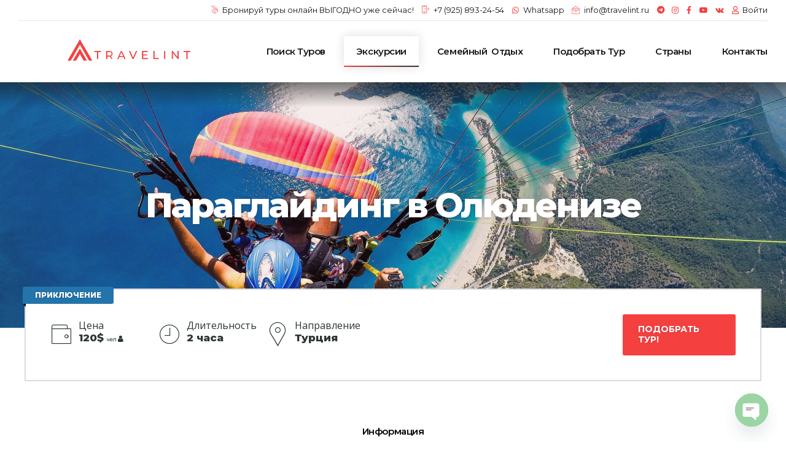

--- FILE ---
content_type: text/html; charset=UTF-8
request_url: https://www.travelint.ru/tours/paragliding/
body_size: 50109
content:
<!DOCTYPE html><html
lang=ru-RU data-bt-theme="Travelicious 1.6.7"><head><style>img.lazy{min-height:1px}</style><link
href=https://www.travelint.ru/wp-content/plugins/w3-total-cache/pub/js/lazyload.min.js as=script><meta
charset="UTF-8"><meta
name="viewport" content="width=device-width, initial-scale=1, maximum-scale=5, user-scalable=yes"><meta
name="mobile-web-app-capable" content="yes"><meta
name="apple-mobile-web-app-capable" content="yes"><meta
name='robots' content='index, follow, max-image-preview:large, max-snippet:-1, max-video-preview:-1'><title>Параглайдинг в Олюденизе - Полет на параплане в Фетхие</title><meta
name="description" content="Почувствуйте адреналин с захватывающим полетом на параплане в Олюденизе и Фетхие в 2025 году! Забронируйте сейчас без предоплаты 🪂"><link
rel=canonical href=https://www.travelint.ru/tours/paragliding/ ><meta
property="og:locale" content="ru_RU"><meta
property="og:type" content="article"><meta
property="og:title" content="Параглайдинг в Олюденизе - Бронируй туры онлайн ВЫГОДНО!"><meta
property="og:description" content="Параглайдинг в Олюденизе ? Cовсем не похожие на то, что вам уже было знакомо раньше. Параплан цена, Олюдениз экскурсии, Полет на параплане"><meta
property="og:url" content="https://www.travelint.ru/tours/paragliding/"><meta
property="og:site_name" content="Travelint"><meta
property="article:publisher" content="https://www.facebook.com/Travelint.ru"><meta
property="article:modified_time" content="2025-08-19T16:02:32+00:00"><meta
property="og:image" content="https://www.travelint.ru/wp-content/uploads/2022/07/charbel-aoun-fy7xmvbdXTY-unsplash-1-scaled-e1657982630729.jpg"><meta
property="og:image:width" content="640"><meta
property="og:image:height" content="480"><meta
property="og:image:type" content="image/jpeg"><meta
name="twitter:card" content="summary_large_image"><meta
name="twitter:title" content="Параглайдинг в Олюденизе - Бронируй туры онлайн ВЫГОДНО!"><meta
name="twitter:description" content="Параглайдинг в Олюденизе ? Cовсем не похожие на то, что вам уже было знакомо раньше. Параплан цена, Олюдениз экскурсии, Полет на параплане"><meta
name="twitter:label1" content="Примерное время для чтения"><meta
name="twitter:data1" content="10 минут"> <script type=application/ld+json class=yoast-schema-graph>{"@context":"https://schema.org","@graph":[{"@type":"WebPage","@id":"https://www.travelint.ru/tours/paragliding/","url":"https://www.travelint.ru/tours/paragliding/","name":"Параглайдинг в Олюденизе - Полет на параплане в Фетхие","isPartOf":{"@id":"https://www.travelint.ru/#website"},"primaryImageOfPage":{"@id":"https://www.travelint.ru/tours/paragliding/#primaryimage"},"image":{"@id":"https://www.travelint.ru/tours/paragliding/#primaryimage"},"thumbnailUrl":"https://www.travelint.ru/wp-content/uploads/2022/07/charbel-aoun-fy7xmvbdXTY-unsplash-scaled.jpg","datePublished":"2022-07-16T12:23:56+00:00","dateModified":"2025-08-19T16:02:32+00:00","description":"Почувствуйте адреналин с захватывающим полетом на параплане в Олюденизе и Фетхие в 2025 году! Забронируйте сейчас без предоплаты 🪂","breadcrumb":{"@id":"https://www.travelint.ru/tours/paragliding/#breadcrumb"},"inLanguage":"ru-RU","potentialAction":[{"@type":"ReadAction","target":["https://www.travelint.ru/tours/paragliding/"]}]},{"@type":"ImageObject","inLanguage":"ru-RU","@id":"https://www.travelint.ru/tours/paragliding/#primaryimage","url":"https://www.travelint.ru/wp-content/uploads/2022/07/charbel-aoun-fy7xmvbdXTY-unsplash-scaled.jpg","contentUrl":"https://www.travelint.ru/wp-content/uploads/2022/07/charbel-aoun-fy7xmvbdXTY-unsplash-scaled.jpg","width":2560,"height":1920,"caption":"Параглайдинг в Олюденизе, Параплан цена экскурсии в олюдениз экскурсии в фетхие Параплан цена полет на параплане"},{"@type":"BreadcrumbList","@id":"https://www.travelint.ru/tours/paragliding/#breadcrumb","itemListElement":[{"@type":"ListItem","position":1,"name":"Главная страница","item":"https://www.travelint.ru/"},{"@type":"ListItem","position":2,"name":"Найти, Бронируй туры онлайн ВЫГОДНО уже сейчас!","item":"https://www.travelint.ru/tours/"},{"@type":"ListItem","position":3,"name":"Параглайдинг в Олюденизе"}]},{"@type":"WebSite","@id":"https://www.travelint.ru/#website","url":"https://www.travelint.ru/","name":"Travelint","description":"Бронируй туры онлайн ВЫГОДНО уже сейчас!","publisher":{"@id":"https://www.travelint.ru/#organization"},"potentialAction":[{"@type":"SearchAction","target":{"@type":"EntryPoint","urlTemplate":"https://www.travelint.ru/?s={search_term_string}"},"query-input":{"@type":"PropertyValueSpecification","valueRequired":true,"valueName":"search_term_string"}}],"inLanguage":"ru-RU"},{"@type":"Organization","@id":"https://www.travelint.ru/#organization","name":"Travelint","url":"https://www.travelint.ru/","logo":{"@type":"ImageObject","inLanguage":"ru-RU","@id":"https://www.travelint.ru/#/schema/logo/image/","url":"https://www.travelint.ru/wp-content/uploads/2021/08/travelint_logo_png_16_9-removebg-preview-1.png","contentUrl":"https://www.travelint.ru/wp-content/uploads/2021/08/travelint_logo_png_16_9-removebg-preview-1.png","width":499,"height":89,"caption":"Travelint"},"image":{"@id":"https://www.travelint.ru/#/schema/logo/image/"},"sameAs":["https://www.facebook.com/Travelint.ru","https://www.instagram.com/travelint.ru/","https://t.me/travelintru","https://vk.com/travelintru"]}]}</script> <link
rel=dns-prefetch href=//code.jquery.com><link
rel=dns-prefetch href=//fonts.googleapis.com><link
rel=alternate type=application/rss+xml title="Travelint &raquo; Лента" href=https://www.travelint.ru/feed/ ><link
rel=alternate type=application/rss+xml title="Travelint &raquo; Лента комментариев" href=https://www.travelint.ru/comments/feed/ ><link
rel=alternate type=application/rss+xml title="Travelint &raquo; Лента комментариев к &laquo;Параглайдинг в Олюденизе&raquo;" href=https://www.travelint.ru/tours/paragliding/feed/ ><link
rel=alternate title="oEmbed (JSON)" type=application/json+oembed href="https://www.travelint.ru/wp-json/oembed/1.0/embed?url=https%3A%2F%2Fwww.travelint.ru%2Ftours%2Fparagliding%2F"><link
rel=alternate title="oEmbed (XML)" type=text/xml+oembed href="https://www.travelint.ru/wp-json/oembed/1.0/embed?url=https%3A%2F%2Fwww.travelint.ru%2Ftours%2Fparagliding%2F&#038;format=xml"><style>.lazyload,
			.lazyloading {
				max-width: 100%;
			}</style><style id=wp-img-auto-sizes-contain-inline-css>img:is([sizes=auto i],[sizes^="auto," i]){contain-intrinsic-size:3000px 1500px}
/*# sourceURL=wp-img-auto-sizes-contain-inline-css */</style><style id=wp-block-library-inline-css>/*<![CDATA[*/:root{--wp-block-synced-color:#7a00df;--wp-block-synced-color--rgb:122,0,223;--wp-bound-block-color:var(--wp-block-synced-color);--wp-editor-canvas-background:#ddd;--wp-admin-theme-color:#007cba;--wp-admin-theme-color--rgb:0,124,186;--wp-admin-theme-color-darker-10:#006ba1;--wp-admin-theme-color-darker-10--rgb:0,107,160.5;--wp-admin-theme-color-darker-20:#005a87;--wp-admin-theme-color-darker-20--rgb:0,90,135;--wp-admin-border-width-focus:2px}@media (min-resolution:192dpi){:root{--wp-admin-border-width-focus:1.5px}}.wp-element-button{cursor:pointer}:root .has-very-light-gray-background-color{background-color:#eee}:root .has-very-dark-gray-background-color{background-color:#313131}:root .has-very-light-gray-color{color:#eee}:root .has-very-dark-gray-color{color:#313131}:root .has-vivid-green-cyan-to-vivid-cyan-blue-gradient-background{background:linear-gradient(135deg,#00d084,#0693e3)}:root .has-purple-crush-gradient-background{background:linear-gradient(135deg,#34e2e4,#4721fb 50%,#ab1dfe)}:root .has-hazy-dawn-gradient-background{background:linear-gradient(135deg,#faaca8,#dad0ec)}:root .has-subdued-olive-gradient-background{background:linear-gradient(135deg,#fafae1,#67a671)}:root .has-atomic-cream-gradient-background{background:linear-gradient(135deg,#fdd79a,#004a59)}:root .has-nightshade-gradient-background{background:linear-gradient(135deg,#330968,#31cdcf)}:root .has-midnight-gradient-background{background:linear-gradient(135deg,#020381,#2874fc)}:root{--wp--preset--font-size--normal:16px;--wp--preset--font-size--huge:42px}.has-regular-font-size{font-size:1em}.has-larger-font-size{font-size:2.625em}.has-normal-font-size{font-size:var(--wp--preset--font-size--normal)}.has-huge-font-size{font-size:var(--wp--preset--font-size--huge)}.has-text-align-center{text-align:center}.has-text-align-left{text-align:left}.has-text-align-right{text-align:right}.has-fit-text{white-space:nowrap!important}#end-resizable-editor-section{display:none}.aligncenter{clear:both}.items-justified-left{justify-content:flex-start}.items-justified-center{justify-content:center}.items-justified-right{justify-content:flex-end}.items-justified-space-between{justify-content:space-between}.screen-reader-text{border:0;clip-path:inset(50%);height:1px;margin:-1px;overflow:hidden;padding:0;position:absolute;width:1px;word-wrap:normal!important}.screen-reader-text:focus{background-color:#ddd;clip-path:none;color:#444;display:block;font-size:1em;height:auto;left:5px;line-height:normal;padding:15px 23px 14px;text-decoration:none;top:5px;width:auto;z-index:100000}html :where(.has-border-color){border-style:solid}html :where([style*=border-top-color]){border-top-style:solid}html :where([style*=border-right-color]){border-right-style:solid}html :where([style*=border-bottom-color]){border-bottom-style:solid}html :where([style*=border-left-color]){border-left-style:solid}html :where([style*=border-width]){border-style:solid}html :where([style*=border-top-width]){border-top-style:solid}html :where([style*=border-right-width]){border-right-style:solid}html :where([style*=border-bottom-width]){border-bottom-style:solid}html :where([style*=border-left-width]){border-left-style:solid}html :where(img[class*=wp-image-]){height:auto;max-width:100%}:where(figure){margin:0 0 1em}html :where(.is-position-sticky){--wp-admin--admin-bar--position-offset:var(--wp-admin--admin-bar--height,0px)}@media screen and (max-width:600px){html :where(.is-position-sticky){--wp-admin--admin-bar--position-offset:0px}}

/*# sourceURL=wp-block-library-inline-css *//*]]>*/</style><style id=global-styles-inline-css>/*<![CDATA[*/:root{--wp--preset--aspect-ratio--square: 1;--wp--preset--aspect-ratio--4-3: 4/3;--wp--preset--aspect-ratio--3-4: 3/4;--wp--preset--aspect-ratio--3-2: 3/2;--wp--preset--aspect-ratio--2-3: 2/3;--wp--preset--aspect-ratio--16-9: 16/9;--wp--preset--aspect-ratio--9-16: 9/16;--wp--preset--color--black: #000000;--wp--preset--color--cyan-bluish-gray: #abb8c3;--wp--preset--color--white: #ffffff;--wp--preset--color--pale-pink: #f78da7;--wp--preset--color--vivid-red: #cf2e2e;--wp--preset--color--luminous-vivid-orange: #ff6900;--wp--preset--color--luminous-vivid-amber: #fcb900;--wp--preset--color--light-green-cyan: #7bdcb5;--wp--preset--color--vivid-green-cyan: #00d084;--wp--preset--color--pale-cyan-blue: #8ed1fc;--wp--preset--color--vivid-cyan-blue: #0693e3;--wp--preset--color--vivid-purple: #9b51e0;--wp--preset--gradient--vivid-cyan-blue-to-vivid-purple: linear-gradient(135deg,rgb(6,147,227) 0%,rgb(155,81,224) 100%);--wp--preset--gradient--light-green-cyan-to-vivid-green-cyan: linear-gradient(135deg,rgb(122,220,180) 0%,rgb(0,208,130) 100%);--wp--preset--gradient--luminous-vivid-amber-to-luminous-vivid-orange: linear-gradient(135deg,rgb(252,185,0) 0%,rgb(255,105,0) 100%);--wp--preset--gradient--luminous-vivid-orange-to-vivid-red: linear-gradient(135deg,rgb(255,105,0) 0%,rgb(207,46,46) 100%);--wp--preset--gradient--very-light-gray-to-cyan-bluish-gray: linear-gradient(135deg,rgb(238,238,238) 0%,rgb(169,184,195) 100%);--wp--preset--gradient--cool-to-warm-spectrum: linear-gradient(135deg,rgb(74,234,220) 0%,rgb(151,120,209) 20%,rgb(207,42,186) 40%,rgb(238,44,130) 60%,rgb(251,105,98) 80%,rgb(254,248,76) 100%);--wp--preset--gradient--blush-light-purple: linear-gradient(135deg,rgb(255,206,236) 0%,rgb(152,150,240) 100%);--wp--preset--gradient--blush-bordeaux: linear-gradient(135deg,rgb(254,205,165) 0%,rgb(254,45,45) 50%,rgb(107,0,62) 100%);--wp--preset--gradient--luminous-dusk: linear-gradient(135deg,rgb(255,203,112) 0%,rgb(199,81,192) 50%,rgb(65,88,208) 100%);--wp--preset--gradient--pale-ocean: linear-gradient(135deg,rgb(255,245,203) 0%,rgb(182,227,212) 50%,rgb(51,167,181) 100%);--wp--preset--gradient--electric-grass: linear-gradient(135deg,rgb(202,248,128) 0%,rgb(113,206,126) 100%);--wp--preset--gradient--midnight: linear-gradient(135deg,rgb(2,3,129) 0%,rgb(40,116,252) 100%);--wp--preset--font-size--small: 13px;--wp--preset--font-size--medium: 20px;--wp--preset--font-size--large: 36px;--wp--preset--font-size--x-large: 42px;--wp--preset--spacing--20: 0.44rem;--wp--preset--spacing--30: 0.67rem;--wp--preset--spacing--40: 1rem;--wp--preset--spacing--50: 1.5rem;--wp--preset--spacing--60: 2.25rem;--wp--preset--spacing--70: 3.38rem;--wp--preset--spacing--80: 5.06rem;--wp--preset--shadow--natural: 6px 6px 9px rgba(0, 0, 0, 0.2);--wp--preset--shadow--deep: 12px 12px 50px rgba(0, 0, 0, 0.4);--wp--preset--shadow--sharp: 6px 6px 0px rgba(0, 0, 0, 0.2);--wp--preset--shadow--outlined: 6px 6px 0px -3px rgb(255, 255, 255), 6px 6px rgb(0, 0, 0);--wp--preset--shadow--crisp: 6px 6px 0px rgb(0, 0, 0);}:where(.is-layout-flex){gap: 0.5em;}:where(.is-layout-grid){gap: 0.5em;}body .is-layout-flex{display: flex;}.is-layout-flex{flex-wrap: wrap;align-items: center;}.is-layout-flex > :is(*, div){margin: 0;}body .is-layout-grid{display: grid;}.is-layout-grid > :is(*, div){margin: 0;}:where(.wp-block-columns.is-layout-flex){gap: 2em;}:where(.wp-block-columns.is-layout-grid){gap: 2em;}:where(.wp-block-post-template.is-layout-flex){gap: 1.25em;}:where(.wp-block-post-template.is-layout-grid){gap: 1.25em;}.has-black-color{color: var(--wp--preset--color--black) !important;}.has-cyan-bluish-gray-color{color: var(--wp--preset--color--cyan-bluish-gray) !important;}.has-white-color{color: var(--wp--preset--color--white) !important;}.has-pale-pink-color{color: var(--wp--preset--color--pale-pink) !important;}.has-vivid-red-color{color: var(--wp--preset--color--vivid-red) !important;}.has-luminous-vivid-orange-color{color: var(--wp--preset--color--luminous-vivid-orange) !important;}.has-luminous-vivid-amber-color{color: var(--wp--preset--color--luminous-vivid-amber) !important;}.has-light-green-cyan-color{color: var(--wp--preset--color--light-green-cyan) !important;}.has-vivid-green-cyan-color{color: var(--wp--preset--color--vivid-green-cyan) !important;}.has-pale-cyan-blue-color{color: var(--wp--preset--color--pale-cyan-blue) !important;}.has-vivid-cyan-blue-color{color: var(--wp--preset--color--vivid-cyan-blue) !important;}.has-vivid-purple-color{color: var(--wp--preset--color--vivid-purple) !important;}.has-black-background-color{background-color: var(--wp--preset--color--black) !important;}.has-cyan-bluish-gray-background-color{background-color: var(--wp--preset--color--cyan-bluish-gray) !important;}.has-white-background-color{background-color: var(--wp--preset--color--white) !important;}.has-pale-pink-background-color{background-color: var(--wp--preset--color--pale-pink) !important;}.has-vivid-red-background-color{background-color: var(--wp--preset--color--vivid-red) !important;}.has-luminous-vivid-orange-background-color{background-color: var(--wp--preset--color--luminous-vivid-orange) !important;}.has-luminous-vivid-amber-background-color{background-color: var(--wp--preset--color--luminous-vivid-amber) !important;}.has-light-green-cyan-background-color{background-color: var(--wp--preset--color--light-green-cyan) !important;}.has-vivid-green-cyan-background-color{background-color: var(--wp--preset--color--vivid-green-cyan) !important;}.has-pale-cyan-blue-background-color{background-color: var(--wp--preset--color--pale-cyan-blue) !important;}.has-vivid-cyan-blue-background-color{background-color: var(--wp--preset--color--vivid-cyan-blue) !important;}.has-vivid-purple-background-color{background-color: var(--wp--preset--color--vivid-purple) !important;}.has-black-border-color{border-color: var(--wp--preset--color--black) !important;}.has-cyan-bluish-gray-border-color{border-color: var(--wp--preset--color--cyan-bluish-gray) !important;}.has-white-border-color{border-color: var(--wp--preset--color--white) !important;}.has-pale-pink-border-color{border-color: var(--wp--preset--color--pale-pink) !important;}.has-vivid-red-border-color{border-color: var(--wp--preset--color--vivid-red) !important;}.has-luminous-vivid-orange-border-color{border-color: var(--wp--preset--color--luminous-vivid-orange) !important;}.has-luminous-vivid-amber-border-color{border-color: var(--wp--preset--color--luminous-vivid-amber) !important;}.has-light-green-cyan-border-color{border-color: var(--wp--preset--color--light-green-cyan) !important;}.has-vivid-green-cyan-border-color{border-color: var(--wp--preset--color--vivid-green-cyan) !important;}.has-pale-cyan-blue-border-color{border-color: var(--wp--preset--color--pale-cyan-blue) !important;}.has-vivid-cyan-blue-border-color{border-color: var(--wp--preset--color--vivid-cyan-blue) !important;}.has-vivid-purple-border-color{border-color: var(--wp--preset--color--vivid-purple) !important;}.has-vivid-cyan-blue-to-vivid-purple-gradient-background{background: var(--wp--preset--gradient--vivid-cyan-blue-to-vivid-purple) !important;}.has-light-green-cyan-to-vivid-green-cyan-gradient-background{background: var(--wp--preset--gradient--light-green-cyan-to-vivid-green-cyan) !important;}.has-luminous-vivid-amber-to-luminous-vivid-orange-gradient-background{background: var(--wp--preset--gradient--luminous-vivid-amber-to-luminous-vivid-orange) !important;}.has-luminous-vivid-orange-to-vivid-red-gradient-background{background: var(--wp--preset--gradient--luminous-vivid-orange-to-vivid-red) !important;}.has-very-light-gray-to-cyan-bluish-gray-gradient-background{background: var(--wp--preset--gradient--very-light-gray-to-cyan-bluish-gray) !important;}.has-cool-to-warm-spectrum-gradient-background{background: var(--wp--preset--gradient--cool-to-warm-spectrum) !important;}.has-blush-light-purple-gradient-background{background: var(--wp--preset--gradient--blush-light-purple) !important;}.has-blush-bordeaux-gradient-background{background: var(--wp--preset--gradient--blush-bordeaux) !important;}.has-luminous-dusk-gradient-background{background: var(--wp--preset--gradient--luminous-dusk) !important;}.has-pale-ocean-gradient-background{background: var(--wp--preset--gradient--pale-ocean) !important;}.has-electric-grass-gradient-background{background: var(--wp--preset--gradient--electric-grass) !important;}.has-midnight-gradient-background{background: var(--wp--preset--gradient--midnight) !important;}.has-small-font-size{font-size: var(--wp--preset--font-size--small) !important;}.has-medium-font-size{font-size: var(--wp--preset--font-size--medium) !important;}.has-large-font-size{font-size: var(--wp--preset--font-size--large) !important;}.has-x-large-font-size{font-size: var(--wp--preset--font-size--x-large) !important;}
/*# sourceURL=global-styles-inline-css *//*]]>*/</style><style id=classic-theme-styles-inline-css>/*! This file is auto-generated */
.wp-block-button__link{color:#fff;background-color:#32373c;border-radius:9999px;box-shadow:none;text-decoration:none;padding:calc(.667em + 2px) calc(1.333em + 2px);font-size:1.125em}.wp-block-file__button{background:#32373c;color:#fff;text-decoration:none}
/*# sourceURL=/wp-includes/css/classic-themes.min.css */</style><link
rel=stylesheet href=https://www.travelint.ru/wp-content/cache/minify/f25c5.css media=all><style id=bt_bb_content_elements-inline-css>.bt_bb_color_scheme_1.bt_bb_icon.bt_bb_style_outline .bt_bb_icon_holder:before {background-color:transparent;box-shadow:0 0 0 2px #ffffff inset !important;color:#ffffff;}.bt_bb_color_scheme_1.bt_bb_icon.bt_bb_style_outline:hover a.bt_bb_icon_holder:before {background-color:#ffffff;box-shadow:0 0 0 2em #ffffff inset !important;color:#181818;}.bt_bb_color_scheme_1.bt_bb_icon.bt_bb_style_filled .bt_bb_icon_holder:before {box-shadow:0 0 0 2em #181818 inset !important;color:#ffffff;}.bt_bb_color_scheme_1.bt_bb_icon.bt_bb_style_filled:hover a.bt_bb_icon_holder:before {box-shadow:0 0 0 2px #181818 inset !important;background-color:#ffffff;color:#181818;} .bt_bb_color_scheme_1.bt_bb_button.bt_bb_style_outline a {box-shadow:0 0 0 2px #ffffff inset;color:#ffffff;background-color:transparent;}.bt_bb_color_scheme_1.bt_bb_button.bt_bb_style_outline a:hover {box-shadow:0 0 0 2.5em #ffffff inset, 0 1px 3px rgba(24,24,24,.15);color:#181818;}.bt_bb_color_scheme_1.bt_bb_button.bt_bb_style_filled a {box-shadow:0 0 0 2.5em #181818 inset;background-color:#ffffff; }.bt_bb_color_scheme_1.bt_bb_button.bt_bb_style_filled a:hover {box-shadow:0 0 0 0 #181818 inset, 0 1px 3px rgba(24,24,24,.15);background-color:#ffffff; }.bt_bb_color_scheme_1.bt_bb_button.bt_bb_style_clean a,.bt_bb_color_scheme_1.bt_bb_icon.bt_bb_style_borderless a {color:#ffffff;}.bt_bb_color_scheme_1.bt_bb_button.bt_bb_style_clean a:hover,.bt_bb_color_scheme_1.bt_bb_icon.bt_bb_style_borderless:hover a {color:#181818;} .bt_bb_color_scheme_1.bt_bb_style_outline.bt_bb_service .bt_bb_icon_holder{box-shadow:0 0 0 2px #ffffff inset;color:#ffffff;background-color:transparent;}.bt_bb_color_scheme_1.bt_bb_style_outline.bt_bb_service:hover .bt_bb_icon_holder {box-shadow:0 0 0 2em #ffffff inset;background-color:#ffffff;color:#181818;}.bt_bb_color_scheme_1.bt_bb_style_filled.bt_bb_service .bt_bb_icon_holder {box-shadow:0 0 0 2em #181818 inset;color:#ffffff;}.bt_bb_color_scheme_1.bt_bb_style_filled.bt_bb_service:hover .bt_bb_icon_holder{box-shadow:0 0 0 2px #181818 inset;background-color:#ffffff;color:#181818;}.bt_bb_color_scheme_1.bt_bb_style_borderless.bt_bb_service .bt_bb_icon_holder {color:#ffffff;}.bt_bb_color_scheme_1.bt_bb_style_borderless.bt_bb_service:hover .bt_bb_icon_holder {color:#181818;} .bt_bb_color_scheme_1.bt_bb_headline h1 s:after,.bt_bb_color_scheme_1.bt_bb_headline h2 s:after,.bt_bb_color_scheme_1.bt_bb_headline h3 s:after,.bt_bb_color_scheme_1.bt_bb_headline h4 s:after,.bt_bb_color_scheme_1.bt_bb_headline h5 s:after,.bt_bb_color_scheme_1.bt_bb_headline h6 s:after {background:#ffffff;opacity:.15;} .bt_bb_price_list.bt_bb_color_scheme_1 {background:#181818;}.bt_bb_price_list.bt_bb_color_scheme_1 .bt_bb_price_list_title {color:#ffffff;}.bt_bb_price_list.bt_bb_color_scheme_1 .bt_bb_price_list_price {color:#ffffff;} .bt_bb_progress_bar.bt_bb_style_line.bt_bb_color_scheme_1 .bt_bb_progress_bar_inner:after {background:#ffffff;}   .bt_bb_section.bt_bb_color_scheme_1 .bt_bb_google_maps .bt_bb_google_maps_content .bt_bb_google_maps_content_wrapper .bt_bb_google_maps_location {background-color:#181818;}
 .bt_bb_color_scheme_2.bt_bb_icon.bt_bb_style_outline .bt_bb_icon_holder:before {background-color:transparent;box-shadow:0 0 0 2px #181818 inset !important;color:#181818;}.bt_bb_color_scheme_2.bt_bb_icon.bt_bb_style_outline:hover a.bt_bb_icon_holder:before {background-color:#181818;box-shadow:0 0 0 2em #181818 inset !important;color:#ffffff;}.bt_bb_color_scheme_2.bt_bb_icon.bt_bb_style_filled .bt_bb_icon_holder:before {box-shadow:0 0 0 2em #ffffff inset !important;color:#181818;}.bt_bb_color_scheme_2.bt_bb_icon.bt_bb_style_filled:hover a.bt_bb_icon_holder:before {box-shadow:0 0 0 2px #ffffff inset !important;background-color:#181818;color:#ffffff;} .bt_bb_color_scheme_2.bt_bb_button.bt_bb_style_outline a {box-shadow:0 0 0 2px #181818 inset;color:#181818;background-color:transparent;}.bt_bb_color_scheme_2.bt_bb_button.bt_bb_style_outline a:hover {box-shadow:0 0 0 2.5em #181818 inset, 0 1px 3px rgba(24,24,24,.15);color:#ffffff;}.bt_bb_color_scheme_2.bt_bb_button.bt_bb_style_filled a {box-shadow:0 0 0 2.5em #ffffff inset;background-color:#181818; }.bt_bb_color_scheme_2.bt_bb_button.bt_bb_style_filled a:hover {box-shadow:0 0 0 0 #ffffff inset, 0 1px 3px rgba(24,24,24,.15);background-color:#181818; }.bt_bb_color_scheme_2.bt_bb_button.bt_bb_style_clean a,.bt_bb_color_scheme_2.bt_bb_icon.bt_bb_style_borderless a {color:#181818;}.bt_bb_color_scheme_2.bt_bb_button.bt_bb_style_clean a:hover,.bt_bb_color_scheme_2.bt_bb_icon.bt_bb_style_borderless:hover a {color:#ffffff;} .bt_bb_color_scheme_2.bt_bb_style_outline.bt_bb_service .bt_bb_icon_holder{box-shadow:0 0 0 2px #181818 inset;color:#181818;background-color:transparent;}.bt_bb_color_scheme_2.bt_bb_style_outline.bt_bb_service:hover .bt_bb_icon_holder {box-shadow:0 0 0 2em #181818 inset;background-color:#181818;color:#ffffff;}.bt_bb_color_scheme_2.bt_bb_style_filled.bt_bb_service .bt_bb_icon_holder {box-shadow:0 0 0 2em #ffffff inset;color:#181818;}.bt_bb_color_scheme_2.bt_bb_style_filled.bt_bb_service:hover .bt_bb_icon_holder{box-shadow:0 0 0 2px #ffffff inset;background-color:#181818;color:#ffffff;}.bt_bb_color_scheme_2.bt_bb_style_borderless.bt_bb_service .bt_bb_icon_holder {color:#181818;}.bt_bb_color_scheme_2.bt_bb_style_borderless.bt_bb_service:hover .bt_bb_icon_holder {color:#ffffff;} .bt_bb_color_scheme_2.bt_bb_headline h1 s:after,.bt_bb_color_scheme_2.bt_bb_headline h2 s:after,.bt_bb_color_scheme_2.bt_bb_headline h3 s:after,.bt_bb_color_scheme_2.bt_bb_headline h4 s:after,.bt_bb_color_scheme_2.bt_bb_headline h5 s:after,.bt_bb_color_scheme_2.bt_bb_headline h6 s:after {background:#181818;opacity:.15;} .bt_bb_price_list.bt_bb_color_scheme_2 {background:#ffffff;}.bt_bb_price_list.bt_bb_color_scheme_2 .bt_bb_price_list_title {color:#181818;}.bt_bb_price_list.bt_bb_color_scheme_2 .bt_bb_price_list_price {color:#181818;} .bt_bb_progress_bar.bt_bb_style_line.bt_bb_color_scheme_2 .bt_bb_progress_bar_inner:after {background:#181818;}   .bt_bb_section.bt_bb_color_scheme_2 .bt_bb_google_maps .bt_bb_google_maps_content .bt_bb_google_maps_content_wrapper .bt_bb_google_maps_location {background-color:#ffffff;}
 .bt_bb_color_scheme_3.bt_bb_icon.bt_bb_style_outline .bt_bb_icon_holder:before {background-color:transparent;box-shadow:0 0 0 2px #f54040 inset !important;color:#f54040;}.bt_bb_color_scheme_3.bt_bb_icon.bt_bb_style_outline:hover a.bt_bb_icon_holder:before {background-color:#f54040;box-shadow:0 0 0 2em #f54040 inset !important;color:#181818;}.bt_bb_color_scheme_3.bt_bb_icon.bt_bb_style_filled .bt_bb_icon_holder:before {box-shadow:0 0 0 2em #181818 inset !important;color:#f54040;}.bt_bb_color_scheme_3.bt_bb_icon.bt_bb_style_filled:hover a.bt_bb_icon_holder:before {box-shadow:0 0 0 2px #181818 inset !important;background-color:#f54040;color:#181818;} .bt_bb_color_scheme_3.bt_bb_button.bt_bb_style_outline a {box-shadow:0 0 0 2px #f54040 inset;color:#f54040;background-color:transparent;}.bt_bb_color_scheme_3.bt_bb_button.bt_bb_style_outline a:hover {box-shadow:0 0 0 2.5em #f54040 inset, 0 1px 3px rgba(24,24,24,.15);color:#181818;}.bt_bb_color_scheme_3.bt_bb_button.bt_bb_style_filled a {box-shadow:0 0 0 2.5em #181818 inset;background-color:#f54040; }.bt_bb_color_scheme_3.bt_bb_button.bt_bb_style_filled a:hover {box-shadow:0 0 0 0 #181818 inset, 0 1px 3px rgba(24,24,24,.15);background-color:#f54040; }.bt_bb_color_scheme_3.bt_bb_button.bt_bb_style_clean a,.bt_bb_color_scheme_3.bt_bb_icon.bt_bb_style_borderless a {color:#f54040;}.bt_bb_color_scheme_3.bt_bb_button.bt_bb_style_clean a:hover,.bt_bb_color_scheme_3.bt_bb_icon.bt_bb_style_borderless:hover a {color:#181818;} .bt_bb_color_scheme_3.bt_bb_style_outline.bt_bb_service .bt_bb_icon_holder{box-shadow:0 0 0 2px #f54040 inset;color:#f54040;background-color:transparent;}.bt_bb_color_scheme_3.bt_bb_style_outline.bt_bb_service:hover .bt_bb_icon_holder {box-shadow:0 0 0 2em #f54040 inset;background-color:#f54040;color:#181818;}.bt_bb_color_scheme_3.bt_bb_style_filled.bt_bb_service .bt_bb_icon_holder {box-shadow:0 0 0 2em #181818 inset;color:#f54040;}.bt_bb_color_scheme_3.bt_bb_style_filled.bt_bb_service:hover .bt_bb_icon_holder{box-shadow:0 0 0 2px #181818 inset;background-color:#f54040;color:#181818;}.bt_bb_color_scheme_3.bt_bb_style_borderless.bt_bb_service .bt_bb_icon_holder {color:#f54040;}.bt_bb_color_scheme_3.bt_bb_style_borderless.bt_bb_service:hover .bt_bb_icon_holder {color:#181818;} .bt_bb_color_scheme_3.bt_bb_headline h1 s:after,.bt_bb_color_scheme_3.bt_bb_headline h2 s:after,.bt_bb_color_scheme_3.bt_bb_headline h3 s:after,.bt_bb_color_scheme_3.bt_bb_headline h4 s:after,.bt_bb_color_scheme_3.bt_bb_headline h5 s:after,.bt_bb_color_scheme_3.bt_bb_headline h6 s:after {background:#f54040;opacity:.15;} .bt_bb_price_list.bt_bb_color_scheme_3 {background:#181818;}.bt_bb_price_list.bt_bb_color_scheme_3 .bt_bb_price_list_title {color:#f54040;}.bt_bb_price_list.bt_bb_color_scheme_3 .bt_bb_price_list_price {color:#f54040;} .bt_bb_progress_bar.bt_bb_style_line.bt_bb_color_scheme_3 .bt_bb_progress_bar_inner:after {background:#f54040;}   .bt_bb_section.bt_bb_color_scheme_3 .bt_bb_google_maps .bt_bb_google_maps_content .bt_bb_google_maps_content_wrapper .bt_bb_google_maps_location {background-color:#181818;}
 .bt_bb_color_scheme_4.bt_bb_icon.bt_bb_style_outline .bt_bb_icon_holder:before {background-color:transparent;box-shadow:0 0 0 2px #f54040 inset !important;color:#f54040;}.bt_bb_color_scheme_4.bt_bb_icon.bt_bb_style_outline:hover a.bt_bb_icon_holder:before {background-color:#f54040;box-shadow:0 0 0 2em #f54040 inset !important;color:#ffffff;}.bt_bb_color_scheme_4.bt_bb_icon.bt_bb_style_filled .bt_bb_icon_holder:before {box-shadow:0 0 0 2em #ffffff inset !important;color:#f54040;}.bt_bb_color_scheme_4.bt_bb_icon.bt_bb_style_filled:hover a.bt_bb_icon_holder:before {box-shadow:0 0 0 2px #ffffff inset !important;background-color:#f54040;color:#ffffff;} .bt_bb_color_scheme_4.bt_bb_button.bt_bb_style_outline a {box-shadow:0 0 0 2px #f54040 inset;color:#f54040;background-color:transparent;}.bt_bb_color_scheme_4.bt_bb_button.bt_bb_style_outline a:hover {box-shadow:0 0 0 2.5em #f54040 inset, 0 1px 3px rgba(24,24,24,.15);color:#ffffff;}.bt_bb_color_scheme_4.bt_bb_button.bt_bb_style_filled a {box-shadow:0 0 0 2.5em #ffffff inset;background-color:#f54040; }.bt_bb_color_scheme_4.bt_bb_button.bt_bb_style_filled a:hover {box-shadow:0 0 0 0 #ffffff inset, 0 1px 3px rgba(24,24,24,.15);background-color:#f54040; }.bt_bb_color_scheme_4.bt_bb_button.bt_bb_style_clean a,.bt_bb_color_scheme_4.bt_bb_icon.bt_bb_style_borderless a {color:#f54040;}.bt_bb_color_scheme_4.bt_bb_button.bt_bb_style_clean a:hover,.bt_bb_color_scheme_4.bt_bb_icon.bt_bb_style_borderless:hover a {color:#ffffff;} .bt_bb_color_scheme_4.bt_bb_style_outline.bt_bb_service .bt_bb_icon_holder{box-shadow:0 0 0 2px #f54040 inset;color:#f54040;background-color:transparent;}.bt_bb_color_scheme_4.bt_bb_style_outline.bt_bb_service:hover .bt_bb_icon_holder {box-shadow:0 0 0 2em #f54040 inset;background-color:#f54040;color:#ffffff;}.bt_bb_color_scheme_4.bt_bb_style_filled.bt_bb_service .bt_bb_icon_holder {box-shadow:0 0 0 2em #ffffff inset;color:#f54040;}.bt_bb_color_scheme_4.bt_bb_style_filled.bt_bb_service:hover .bt_bb_icon_holder{box-shadow:0 0 0 2px #ffffff inset;background-color:#f54040;color:#ffffff;}.bt_bb_color_scheme_4.bt_bb_style_borderless.bt_bb_service .bt_bb_icon_holder {color:#f54040;}.bt_bb_color_scheme_4.bt_bb_style_borderless.bt_bb_service:hover .bt_bb_icon_holder {color:#ffffff;} .bt_bb_color_scheme_4.bt_bb_headline h1 s:after,.bt_bb_color_scheme_4.bt_bb_headline h2 s:after,.bt_bb_color_scheme_4.bt_bb_headline h3 s:after,.bt_bb_color_scheme_4.bt_bb_headline h4 s:after,.bt_bb_color_scheme_4.bt_bb_headline h5 s:after,.bt_bb_color_scheme_4.bt_bb_headline h6 s:after {background:#f54040;opacity:.15;} .bt_bb_price_list.bt_bb_color_scheme_4 {background:#ffffff;}.bt_bb_price_list.bt_bb_color_scheme_4 .bt_bb_price_list_title {color:#f54040;}.bt_bb_price_list.bt_bb_color_scheme_4 .bt_bb_price_list_price {color:#f54040;} .bt_bb_progress_bar.bt_bb_style_line.bt_bb_color_scheme_4 .bt_bb_progress_bar_inner:after {background:#f54040;}   .bt_bb_section.bt_bb_color_scheme_4 .bt_bb_google_maps .bt_bb_google_maps_content .bt_bb_google_maps_content_wrapper .bt_bb_google_maps_location {background-color:#ffffff;}
 .bt_bb_color_scheme_5.bt_bb_icon.bt_bb_style_outline .bt_bb_icon_holder:before {background-color:transparent;box-shadow:0 0 0 2px #181818 inset !important;color:#181818;}.bt_bb_color_scheme_5.bt_bb_icon.bt_bb_style_outline:hover a.bt_bb_icon_holder:before {background-color:#181818;box-shadow:0 0 0 2em #181818 inset !important;color:#f54040;}.bt_bb_color_scheme_5.bt_bb_icon.bt_bb_style_filled .bt_bb_icon_holder:before {box-shadow:0 0 0 2em #f54040 inset !important;color:#181818;}.bt_bb_color_scheme_5.bt_bb_icon.bt_bb_style_filled:hover a.bt_bb_icon_holder:before {box-shadow:0 0 0 2px #f54040 inset !important;background-color:#181818;color:#f54040;} .bt_bb_color_scheme_5.bt_bb_button.bt_bb_style_outline a {box-shadow:0 0 0 2px #181818 inset;color:#181818;background-color:transparent;}.bt_bb_color_scheme_5.bt_bb_button.bt_bb_style_outline a:hover {box-shadow:0 0 0 2.5em #181818 inset, 0 1px 3px rgba(24,24,24,.15);color:#f54040;}.bt_bb_color_scheme_5.bt_bb_button.bt_bb_style_filled a {box-shadow:0 0 0 2.5em #f54040 inset;background-color:#181818; }.bt_bb_color_scheme_5.bt_bb_button.bt_bb_style_filled a:hover {box-shadow:0 0 0 0 #f54040 inset, 0 1px 3px rgba(24,24,24,.15);background-color:#181818; }.bt_bb_color_scheme_5.bt_bb_button.bt_bb_style_clean a,.bt_bb_color_scheme_5.bt_bb_icon.bt_bb_style_borderless a {color:#181818;}.bt_bb_color_scheme_5.bt_bb_button.bt_bb_style_clean a:hover,.bt_bb_color_scheme_5.bt_bb_icon.bt_bb_style_borderless:hover a {color:#f54040;} .bt_bb_color_scheme_5.bt_bb_style_outline.bt_bb_service .bt_bb_icon_holder{box-shadow:0 0 0 2px #181818 inset;color:#181818;background-color:transparent;}.bt_bb_color_scheme_5.bt_bb_style_outline.bt_bb_service:hover .bt_bb_icon_holder {box-shadow:0 0 0 2em #181818 inset;background-color:#181818;color:#f54040;}.bt_bb_color_scheme_5.bt_bb_style_filled.bt_bb_service .bt_bb_icon_holder {box-shadow:0 0 0 2em #f54040 inset;color:#181818;}.bt_bb_color_scheme_5.bt_bb_style_filled.bt_bb_service:hover .bt_bb_icon_holder{box-shadow:0 0 0 2px #f54040 inset;background-color:#181818;color:#f54040;}.bt_bb_color_scheme_5.bt_bb_style_borderless.bt_bb_service .bt_bb_icon_holder {color:#181818;}.bt_bb_color_scheme_5.bt_bb_style_borderless.bt_bb_service:hover .bt_bb_icon_holder {color:#f54040;} .bt_bb_color_scheme_5.bt_bb_headline h1 s:after,.bt_bb_color_scheme_5.bt_bb_headline h2 s:after,.bt_bb_color_scheme_5.bt_bb_headline h3 s:after,.bt_bb_color_scheme_5.bt_bb_headline h4 s:after,.bt_bb_color_scheme_5.bt_bb_headline h5 s:after,.bt_bb_color_scheme_5.bt_bb_headline h6 s:after {background:#181818;opacity:.15;} .bt_bb_price_list.bt_bb_color_scheme_5 {background:#f54040;}.bt_bb_price_list.bt_bb_color_scheme_5 .bt_bb_price_list_title {color:#181818;}.bt_bb_price_list.bt_bb_color_scheme_5 .bt_bb_price_list_price {color:#181818;} .bt_bb_progress_bar.bt_bb_style_line.bt_bb_color_scheme_5 .bt_bb_progress_bar_inner:after {background:#181818;}   .bt_bb_section.bt_bb_color_scheme_5 .bt_bb_google_maps .bt_bb_google_maps_content .bt_bb_google_maps_content_wrapper .bt_bb_google_maps_location {background-color:#f54040;}
 .bt_bb_color_scheme_6.bt_bb_icon.bt_bb_style_outline .bt_bb_icon_holder:before {background-color:transparent;box-shadow:0 0 0 2px #ffffff inset !important;color:#ffffff;}.bt_bb_color_scheme_6.bt_bb_icon.bt_bb_style_outline:hover a.bt_bb_icon_holder:before {background-color:#ffffff;box-shadow:0 0 0 2em #ffffff inset !important;color:#f54040;}.bt_bb_color_scheme_6.bt_bb_icon.bt_bb_style_filled .bt_bb_icon_holder:before {box-shadow:0 0 0 2em #f54040 inset !important;color:#ffffff;}.bt_bb_color_scheme_6.bt_bb_icon.bt_bb_style_filled:hover a.bt_bb_icon_holder:before {box-shadow:0 0 0 2px #f54040 inset !important;background-color:#ffffff;color:#f54040;} .bt_bb_color_scheme_6.bt_bb_button.bt_bb_style_outline a {box-shadow:0 0 0 2px #ffffff inset;color:#ffffff;background-color:transparent;}.bt_bb_color_scheme_6.bt_bb_button.bt_bb_style_outline a:hover {box-shadow:0 0 0 2.5em #ffffff inset, 0 1px 3px rgba(24,24,24,.15);color:#f54040;}.bt_bb_color_scheme_6.bt_bb_button.bt_bb_style_filled a {box-shadow:0 0 0 2.5em #f54040 inset;background-color:#ffffff; }.bt_bb_color_scheme_6.bt_bb_button.bt_bb_style_filled a:hover {box-shadow:0 0 0 0 #f54040 inset, 0 1px 3px rgba(24,24,24,.15);background-color:#ffffff; }.bt_bb_color_scheme_6.bt_bb_button.bt_bb_style_clean a,.bt_bb_color_scheme_6.bt_bb_icon.bt_bb_style_borderless a {color:#ffffff;}.bt_bb_color_scheme_6.bt_bb_button.bt_bb_style_clean a:hover,.bt_bb_color_scheme_6.bt_bb_icon.bt_bb_style_borderless:hover a {color:#f54040;} .bt_bb_color_scheme_6.bt_bb_style_outline.bt_bb_service .bt_bb_icon_holder{box-shadow:0 0 0 2px #ffffff inset;color:#ffffff;background-color:transparent;}.bt_bb_color_scheme_6.bt_bb_style_outline.bt_bb_service:hover .bt_bb_icon_holder {box-shadow:0 0 0 2em #ffffff inset;background-color:#ffffff;color:#f54040;}.bt_bb_color_scheme_6.bt_bb_style_filled.bt_bb_service .bt_bb_icon_holder {box-shadow:0 0 0 2em #f54040 inset;color:#ffffff;}.bt_bb_color_scheme_6.bt_bb_style_filled.bt_bb_service:hover .bt_bb_icon_holder{box-shadow:0 0 0 2px #f54040 inset;background-color:#ffffff;color:#f54040;}.bt_bb_color_scheme_6.bt_bb_style_borderless.bt_bb_service .bt_bb_icon_holder {color:#ffffff;}.bt_bb_color_scheme_6.bt_bb_style_borderless.bt_bb_service:hover .bt_bb_icon_holder {color:#f54040;} .bt_bb_color_scheme_6.bt_bb_headline h1 s:after,.bt_bb_color_scheme_6.bt_bb_headline h2 s:after,.bt_bb_color_scheme_6.bt_bb_headline h3 s:after,.bt_bb_color_scheme_6.bt_bb_headline h4 s:after,.bt_bb_color_scheme_6.bt_bb_headline h5 s:after,.bt_bb_color_scheme_6.bt_bb_headline h6 s:after {background:#ffffff;opacity:.15;} .bt_bb_price_list.bt_bb_color_scheme_6 {background:#f54040;}.bt_bb_price_list.bt_bb_color_scheme_6 .bt_bb_price_list_title {color:#ffffff;}.bt_bb_price_list.bt_bb_color_scheme_6 .bt_bb_price_list_price {color:#ffffff;} .bt_bb_progress_bar.bt_bb_style_line.bt_bb_color_scheme_6 .bt_bb_progress_bar_inner:after {background:#ffffff;}   .bt_bb_section.bt_bb_color_scheme_6 .bt_bb_google_maps .bt_bb_google_maps_content .bt_bb_google_maps_content_wrapper .bt_bb_google_maps_location {background-color:#f54040;}
 .bt_bb_color_scheme_7.bt_bb_icon.bt_bb_style_outline .bt_bb_icon_holder:before {background-color:transparent;box-shadow:0 0 0 2px #2b3535 inset !important;color:#2b3535;}.bt_bb_color_scheme_7.bt_bb_icon.bt_bb_style_outline:hover a.bt_bb_icon_holder:before {background-color:#2b3535;box-shadow:0 0 0 2em #2b3535 inset !important;color:#181818;}.bt_bb_color_scheme_7.bt_bb_icon.bt_bb_style_filled .bt_bb_icon_holder:before {box-shadow:0 0 0 2em #181818 inset !important;color:#2b3535;}.bt_bb_color_scheme_7.bt_bb_icon.bt_bb_style_filled:hover a.bt_bb_icon_holder:before {box-shadow:0 0 0 2px #181818 inset !important;background-color:#2b3535;color:#181818;} .bt_bb_color_scheme_7.bt_bb_button.bt_bb_style_outline a {box-shadow:0 0 0 2px #2b3535 inset;color:#2b3535;background-color:transparent;}.bt_bb_color_scheme_7.bt_bb_button.bt_bb_style_outline a:hover {box-shadow:0 0 0 2.5em #2b3535 inset, 0 1px 3px rgba(24,24,24,.15);color:#181818;}.bt_bb_color_scheme_7.bt_bb_button.bt_bb_style_filled a {box-shadow:0 0 0 2.5em #181818 inset;background-color:#2b3535; }.bt_bb_color_scheme_7.bt_bb_button.bt_bb_style_filled a:hover {box-shadow:0 0 0 0 #181818 inset, 0 1px 3px rgba(24,24,24,.15);background-color:#2b3535; }.bt_bb_color_scheme_7.bt_bb_button.bt_bb_style_clean a,.bt_bb_color_scheme_7.bt_bb_icon.bt_bb_style_borderless a {color:#2b3535;}.bt_bb_color_scheme_7.bt_bb_button.bt_bb_style_clean a:hover,.bt_bb_color_scheme_7.bt_bb_icon.bt_bb_style_borderless:hover a {color:#181818;} .bt_bb_color_scheme_7.bt_bb_style_outline.bt_bb_service .bt_bb_icon_holder{box-shadow:0 0 0 2px #2b3535 inset;color:#2b3535;background-color:transparent;}.bt_bb_color_scheme_7.bt_bb_style_outline.bt_bb_service:hover .bt_bb_icon_holder {box-shadow:0 0 0 2em #2b3535 inset;background-color:#2b3535;color:#181818;}.bt_bb_color_scheme_7.bt_bb_style_filled.bt_bb_service .bt_bb_icon_holder {box-shadow:0 0 0 2em #181818 inset;color:#2b3535;}.bt_bb_color_scheme_7.bt_bb_style_filled.bt_bb_service:hover .bt_bb_icon_holder{box-shadow:0 0 0 2px #181818 inset;background-color:#2b3535;color:#181818;}.bt_bb_color_scheme_7.bt_bb_style_borderless.bt_bb_service .bt_bb_icon_holder {color:#2b3535;}.bt_bb_color_scheme_7.bt_bb_style_borderless.bt_bb_service:hover .bt_bb_icon_holder {color:#181818;} .bt_bb_color_scheme_7.bt_bb_headline h1 s:after,.bt_bb_color_scheme_7.bt_bb_headline h2 s:after,.bt_bb_color_scheme_7.bt_bb_headline h3 s:after,.bt_bb_color_scheme_7.bt_bb_headline h4 s:after,.bt_bb_color_scheme_7.bt_bb_headline h5 s:after,.bt_bb_color_scheme_7.bt_bb_headline h6 s:after {background:#2b3535;opacity:.15;} .bt_bb_price_list.bt_bb_color_scheme_7 {background:#181818;}.bt_bb_price_list.bt_bb_color_scheme_7 .bt_bb_price_list_title {color:#2b3535;}.bt_bb_price_list.bt_bb_color_scheme_7 .bt_bb_price_list_price {color:#2b3535;} .bt_bb_progress_bar.bt_bb_style_line.bt_bb_color_scheme_7 .bt_bb_progress_bar_inner:after {background:#2b3535;}   .bt_bb_section.bt_bb_color_scheme_7 .bt_bb_google_maps .bt_bb_google_maps_content .bt_bb_google_maps_content_wrapper .bt_bb_google_maps_location {background-color:#181818;}
 .bt_bb_color_scheme_8.bt_bb_icon.bt_bb_style_outline .bt_bb_icon_holder:before {background-color:transparent;box-shadow:0 0 0 2px #2b3535 inset !important;color:#2b3535;}.bt_bb_color_scheme_8.bt_bb_icon.bt_bb_style_outline:hover a.bt_bb_icon_holder:before {background-color:#2b3535;box-shadow:0 0 0 2em #2b3535 inset !important;color:#ffffff;}.bt_bb_color_scheme_8.bt_bb_icon.bt_bb_style_filled .bt_bb_icon_holder:before {box-shadow:0 0 0 2em #ffffff inset !important;color:#2b3535;}.bt_bb_color_scheme_8.bt_bb_icon.bt_bb_style_filled:hover a.bt_bb_icon_holder:before {box-shadow:0 0 0 2px #ffffff inset !important;background-color:#2b3535;color:#ffffff;} .bt_bb_color_scheme_8.bt_bb_button.bt_bb_style_outline a {box-shadow:0 0 0 2px #2b3535 inset;color:#2b3535;background-color:transparent;}.bt_bb_color_scheme_8.bt_bb_button.bt_bb_style_outline a:hover {box-shadow:0 0 0 2.5em #2b3535 inset, 0 1px 3px rgba(24,24,24,.15);color:#ffffff;}.bt_bb_color_scheme_8.bt_bb_button.bt_bb_style_filled a {box-shadow:0 0 0 2.5em #ffffff inset;background-color:#2b3535; }.bt_bb_color_scheme_8.bt_bb_button.bt_bb_style_filled a:hover {box-shadow:0 0 0 0 #ffffff inset, 0 1px 3px rgba(24,24,24,.15);background-color:#2b3535; }.bt_bb_color_scheme_8.bt_bb_button.bt_bb_style_clean a,.bt_bb_color_scheme_8.bt_bb_icon.bt_bb_style_borderless a {color:#2b3535;}.bt_bb_color_scheme_8.bt_bb_button.bt_bb_style_clean a:hover,.bt_bb_color_scheme_8.bt_bb_icon.bt_bb_style_borderless:hover a {color:#ffffff;} .bt_bb_color_scheme_8.bt_bb_style_outline.bt_bb_service .bt_bb_icon_holder{box-shadow:0 0 0 2px #2b3535 inset;color:#2b3535;background-color:transparent;}.bt_bb_color_scheme_8.bt_bb_style_outline.bt_bb_service:hover .bt_bb_icon_holder {box-shadow:0 0 0 2em #2b3535 inset;background-color:#2b3535;color:#ffffff;}.bt_bb_color_scheme_8.bt_bb_style_filled.bt_bb_service .bt_bb_icon_holder {box-shadow:0 0 0 2em #ffffff inset;color:#2b3535;}.bt_bb_color_scheme_8.bt_bb_style_filled.bt_bb_service:hover .bt_bb_icon_holder{box-shadow:0 0 0 2px #ffffff inset;background-color:#2b3535;color:#ffffff;}.bt_bb_color_scheme_8.bt_bb_style_borderless.bt_bb_service .bt_bb_icon_holder {color:#2b3535;}.bt_bb_color_scheme_8.bt_bb_style_borderless.bt_bb_service:hover .bt_bb_icon_holder {color:#ffffff;} .bt_bb_color_scheme_8.bt_bb_headline h1 s:after,.bt_bb_color_scheme_8.bt_bb_headline h2 s:after,.bt_bb_color_scheme_8.bt_bb_headline h3 s:after,.bt_bb_color_scheme_8.bt_bb_headline h4 s:after,.bt_bb_color_scheme_8.bt_bb_headline h5 s:after,.bt_bb_color_scheme_8.bt_bb_headline h6 s:after {background:#2b3535;opacity:.15;} .bt_bb_price_list.bt_bb_color_scheme_8 {background:#ffffff;}.bt_bb_price_list.bt_bb_color_scheme_8 .bt_bb_price_list_title {color:#2b3535;}.bt_bb_price_list.bt_bb_color_scheme_8 .bt_bb_price_list_price {color:#2b3535;} .bt_bb_progress_bar.bt_bb_style_line.bt_bb_color_scheme_8 .bt_bb_progress_bar_inner:after {background:#2b3535;}   .bt_bb_section.bt_bb_color_scheme_8 .bt_bb_google_maps .bt_bb_google_maps_content .bt_bb_google_maps_content_wrapper .bt_bb_google_maps_location {background-color:#ffffff;}
 .bt_bb_color_scheme_9.bt_bb_icon.bt_bb_style_outline .bt_bb_icon_holder:before {background-color:transparent;box-shadow:0 0 0 2px #181818 inset !important;color:#181818;}.bt_bb_color_scheme_9.bt_bb_icon.bt_bb_style_outline:hover a.bt_bb_icon_holder:before {background-color:#181818;box-shadow:0 0 0 2em #181818 inset !important;color:#2b3535;}.bt_bb_color_scheme_9.bt_bb_icon.bt_bb_style_filled .bt_bb_icon_holder:before {box-shadow:0 0 0 2em #2b3535 inset !important;color:#181818;}.bt_bb_color_scheme_9.bt_bb_icon.bt_bb_style_filled:hover a.bt_bb_icon_holder:before {box-shadow:0 0 0 2px #2b3535 inset !important;background-color:#181818;color:#2b3535;} .bt_bb_color_scheme_9.bt_bb_button.bt_bb_style_outline a {box-shadow:0 0 0 2px #181818 inset;color:#181818;background-color:transparent;}.bt_bb_color_scheme_9.bt_bb_button.bt_bb_style_outline a:hover {box-shadow:0 0 0 2.5em #181818 inset, 0 1px 3px rgba(24,24,24,.15);color:#2b3535;}.bt_bb_color_scheme_9.bt_bb_button.bt_bb_style_filled a {box-shadow:0 0 0 2.5em #2b3535 inset;background-color:#181818; }.bt_bb_color_scheme_9.bt_bb_button.bt_bb_style_filled a:hover {box-shadow:0 0 0 0 #2b3535 inset, 0 1px 3px rgba(24,24,24,.15);background-color:#181818; }.bt_bb_color_scheme_9.bt_bb_button.bt_bb_style_clean a,.bt_bb_color_scheme_9.bt_bb_icon.bt_bb_style_borderless a {color:#181818;}.bt_bb_color_scheme_9.bt_bb_button.bt_bb_style_clean a:hover,.bt_bb_color_scheme_9.bt_bb_icon.bt_bb_style_borderless:hover a {color:#2b3535;} .bt_bb_color_scheme_9.bt_bb_style_outline.bt_bb_service .bt_bb_icon_holder{box-shadow:0 0 0 2px #181818 inset;color:#181818;background-color:transparent;}.bt_bb_color_scheme_9.bt_bb_style_outline.bt_bb_service:hover .bt_bb_icon_holder {box-shadow:0 0 0 2em #181818 inset;background-color:#181818;color:#2b3535;}.bt_bb_color_scheme_9.bt_bb_style_filled.bt_bb_service .bt_bb_icon_holder {box-shadow:0 0 0 2em #2b3535 inset;color:#181818;}.bt_bb_color_scheme_9.bt_bb_style_filled.bt_bb_service:hover .bt_bb_icon_holder{box-shadow:0 0 0 2px #2b3535 inset;background-color:#181818;color:#2b3535;}.bt_bb_color_scheme_9.bt_bb_style_borderless.bt_bb_service .bt_bb_icon_holder {color:#181818;}.bt_bb_color_scheme_9.bt_bb_style_borderless.bt_bb_service:hover .bt_bb_icon_holder {color:#2b3535;} .bt_bb_color_scheme_9.bt_bb_headline h1 s:after,.bt_bb_color_scheme_9.bt_bb_headline h2 s:after,.bt_bb_color_scheme_9.bt_bb_headline h3 s:after,.bt_bb_color_scheme_9.bt_bb_headline h4 s:after,.bt_bb_color_scheme_9.bt_bb_headline h5 s:after,.bt_bb_color_scheme_9.bt_bb_headline h6 s:after {background:#181818;opacity:.15;} .bt_bb_price_list.bt_bb_color_scheme_9 {background:#2b3535;}.bt_bb_price_list.bt_bb_color_scheme_9 .bt_bb_price_list_title {color:#181818;}.bt_bb_price_list.bt_bb_color_scheme_9 .bt_bb_price_list_price {color:#181818;} .bt_bb_progress_bar.bt_bb_style_line.bt_bb_color_scheme_9 .bt_bb_progress_bar_inner:after {background:#181818;}   .bt_bb_section.bt_bb_color_scheme_9 .bt_bb_google_maps .bt_bb_google_maps_content .bt_bb_google_maps_content_wrapper .bt_bb_google_maps_location {background-color:#2b3535;}
 .bt_bb_color_scheme_10.bt_bb_icon.bt_bb_style_outline .bt_bb_icon_holder:before {background-color:transparent;box-shadow:0 0 0 2px #ffffff inset !important;color:#ffffff;}.bt_bb_color_scheme_10.bt_bb_icon.bt_bb_style_outline:hover a.bt_bb_icon_holder:before {background-color:#ffffff;box-shadow:0 0 0 2em #ffffff inset !important;color:#2b3535;}.bt_bb_color_scheme_10.bt_bb_icon.bt_bb_style_filled .bt_bb_icon_holder:before {box-shadow:0 0 0 2em #2b3535 inset !important;color:#ffffff;}.bt_bb_color_scheme_10.bt_bb_icon.bt_bb_style_filled:hover a.bt_bb_icon_holder:before {box-shadow:0 0 0 2px #2b3535 inset !important;background-color:#ffffff;color:#2b3535;} .bt_bb_color_scheme_10.bt_bb_button.bt_bb_style_outline a {box-shadow:0 0 0 2px #ffffff inset;color:#ffffff;background-color:transparent;}.bt_bb_color_scheme_10.bt_bb_button.bt_bb_style_outline a:hover {box-shadow:0 0 0 2.5em #ffffff inset, 0 1px 3px rgba(24,24,24,.15);color:#2b3535;}.bt_bb_color_scheme_10.bt_bb_button.bt_bb_style_filled a {box-shadow:0 0 0 2.5em #2b3535 inset;background-color:#ffffff; }.bt_bb_color_scheme_10.bt_bb_button.bt_bb_style_filled a:hover {box-shadow:0 0 0 0 #2b3535 inset, 0 1px 3px rgba(24,24,24,.15);background-color:#ffffff; }.bt_bb_color_scheme_10.bt_bb_button.bt_bb_style_clean a,.bt_bb_color_scheme_10.bt_bb_icon.bt_bb_style_borderless a {color:#ffffff;}.bt_bb_color_scheme_10.bt_bb_button.bt_bb_style_clean a:hover,.bt_bb_color_scheme_10.bt_bb_icon.bt_bb_style_borderless:hover a {color:#2b3535;} .bt_bb_color_scheme_10.bt_bb_style_outline.bt_bb_service .bt_bb_icon_holder{box-shadow:0 0 0 2px #ffffff inset;color:#ffffff;background-color:transparent;}.bt_bb_color_scheme_10.bt_bb_style_outline.bt_bb_service:hover .bt_bb_icon_holder {box-shadow:0 0 0 2em #ffffff inset;background-color:#ffffff;color:#2b3535;}.bt_bb_color_scheme_10.bt_bb_style_filled.bt_bb_service .bt_bb_icon_holder {box-shadow:0 0 0 2em #2b3535 inset;color:#ffffff;}.bt_bb_color_scheme_10.bt_bb_style_filled.bt_bb_service:hover .bt_bb_icon_holder{box-shadow:0 0 0 2px #2b3535 inset;background-color:#ffffff;color:#2b3535;}.bt_bb_color_scheme_10.bt_bb_style_borderless.bt_bb_service .bt_bb_icon_holder {color:#ffffff;}.bt_bb_color_scheme_10.bt_bb_style_borderless.bt_bb_service:hover .bt_bb_icon_holder {color:#2b3535;} .bt_bb_color_scheme_10.bt_bb_headline h1 s:after,.bt_bb_color_scheme_10.bt_bb_headline h2 s:after,.bt_bb_color_scheme_10.bt_bb_headline h3 s:after,.bt_bb_color_scheme_10.bt_bb_headline h4 s:after,.bt_bb_color_scheme_10.bt_bb_headline h5 s:after,.bt_bb_color_scheme_10.bt_bb_headline h6 s:after {background:#ffffff;opacity:.15;} .bt_bb_price_list.bt_bb_color_scheme_10 {background:#2b3535;}.bt_bb_price_list.bt_bb_color_scheme_10 .bt_bb_price_list_title {color:#ffffff;}.bt_bb_price_list.bt_bb_color_scheme_10 .bt_bb_price_list_price {color:#ffffff;} .bt_bb_progress_bar.bt_bb_style_line.bt_bb_color_scheme_10 .bt_bb_progress_bar_inner:after {background:#ffffff;}   .bt_bb_section.bt_bb_color_scheme_10 .bt_bb_google_maps .bt_bb_google_maps_content .bt_bb_google_maps_content_wrapper .bt_bb_google_maps_location {background-color:#2b3535;}
 .bt_bb_color_scheme_11.bt_bb_icon.bt_bb_style_outline .bt_bb_icon_holder:before {background-color:transparent;box-shadow:0 0 0 2px #f54040 inset !important;color:#f54040;}.bt_bb_color_scheme_11.bt_bb_icon.bt_bb_style_outline:hover a.bt_bb_icon_holder:before {background-color:#f54040;box-shadow:0 0 0 2em #f54040 inset !important;color:#2b3535;}.bt_bb_color_scheme_11.bt_bb_icon.bt_bb_style_filled .bt_bb_icon_holder:before {box-shadow:0 0 0 2em #2b3535 inset !important;color:#f54040;}.bt_bb_color_scheme_11.bt_bb_icon.bt_bb_style_filled:hover a.bt_bb_icon_holder:before {box-shadow:0 0 0 2px #2b3535 inset !important;background-color:#f54040;color:#2b3535;} .bt_bb_color_scheme_11.bt_bb_button.bt_bb_style_outline a {box-shadow:0 0 0 2px #f54040 inset;color:#f54040;background-color:transparent;}.bt_bb_color_scheme_11.bt_bb_button.bt_bb_style_outline a:hover {box-shadow:0 0 0 2.5em #f54040 inset, 0 1px 3px rgba(24,24,24,.15);color:#2b3535;}.bt_bb_color_scheme_11.bt_bb_button.bt_bb_style_filled a {box-shadow:0 0 0 2.5em #2b3535 inset;background-color:#f54040; }.bt_bb_color_scheme_11.bt_bb_button.bt_bb_style_filled a:hover {box-shadow:0 0 0 0 #2b3535 inset, 0 1px 3px rgba(24,24,24,.15);background-color:#f54040; }.bt_bb_color_scheme_11.bt_bb_button.bt_bb_style_clean a,.bt_bb_color_scheme_11.bt_bb_icon.bt_bb_style_borderless a {color:#f54040;}.bt_bb_color_scheme_11.bt_bb_button.bt_bb_style_clean a:hover,.bt_bb_color_scheme_11.bt_bb_icon.bt_bb_style_borderless:hover a {color:#2b3535;} .bt_bb_color_scheme_11.bt_bb_style_outline.bt_bb_service .bt_bb_icon_holder{box-shadow:0 0 0 2px #f54040 inset;color:#f54040;background-color:transparent;}.bt_bb_color_scheme_11.bt_bb_style_outline.bt_bb_service:hover .bt_bb_icon_holder {box-shadow:0 0 0 2em #f54040 inset;background-color:#f54040;color:#2b3535;}.bt_bb_color_scheme_11.bt_bb_style_filled.bt_bb_service .bt_bb_icon_holder {box-shadow:0 0 0 2em #2b3535 inset;color:#f54040;}.bt_bb_color_scheme_11.bt_bb_style_filled.bt_bb_service:hover .bt_bb_icon_holder{box-shadow:0 0 0 2px #2b3535 inset;background-color:#f54040;color:#2b3535;}.bt_bb_color_scheme_11.bt_bb_style_borderless.bt_bb_service .bt_bb_icon_holder {color:#f54040;}.bt_bb_color_scheme_11.bt_bb_style_borderless.bt_bb_service:hover .bt_bb_icon_holder {color:#2b3535;} .bt_bb_color_scheme_11.bt_bb_headline h1 s:after,.bt_bb_color_scheme_11.bt_bb_headline h2 s:after,.bt_bb_color_scheme_11.bt_bb_headline h3 s:after,.bt_bb_color_scheme_11.bt_bb_headline h4 s:after,.bt_bb_color_scheme_11.bt_bb_headline h5 s:after,.bt_bb_color_scheme_11.bt_bb_headline h6 s:after {background:#f54040;opacity:.15;} .bt_bb_price_list.bt_bb_color_scheme_11 {background:#2b3535;}.bt_bb_price_list.bt_bb_color_scheme_11 .bt_bb_price_list_title {color:#f54040;}.bt_bb_price_list.bt_bb_color_scheme_11 .bt_bb_price_list_price {color:#f54040;} .bt_bb_progress_bar.bt_bb_style_line.bt_bb_color_scheme_11 .bt_bb_progress_bar_inner:after {background:#f54040;}   .bt_bb_section.bt_bb_color_scheme_11 .bt_bb_google_maps .bt_bb_google_maps_content .bt_bb_google_maps_content_wrapper .bt_bb_google_maps_location {background-color:#2b3535;}
 .bt_bb_color_scheme_12.bt_bb_icon.bt_bb_style_outline .bt_bb_icon_holder:before {background-color:transparent;box-shadow:0 0 0 2px #f54040 inset !important;color:#f54040;}.bt_bb_color_scheme_12.bt_bb_icon.bt_bb_style_outline:hover a.bt_bb_icon_holder:before {background-color:#f54040;box-shadow:0 0 0 2em #f54040 inset !important;color:#2b3535;}.bt_bb_color_scheme_12.bt_bb_icon.bt_bb_style_filled .bt_bb_icon_holder:before {box-shadow:0 0 0 2em #2b3535 inset !important;color:#f54040;}.bt_bb_color_scheme_12.bt_bb_icon.bt_bb_style_filled:hover a.bt_bb_icon_holder:before {box-shadow:0 0 0 2px #2b3535 inset !important;background-color:#f54040;color:#2b3535;} .bt_bb_color_scheme_12.bt_bb_button.bt_bb_style_outline a {box-shadow:0 0 0 2px #f54040 inset;color:#f54040;background-color:transparent;}.bt_bb_color_scheme_12.bt_bb_button.bt_bb_style_outline a:hover {box-shadow:0 0 0 2.5em #f54040 inset, 0 1px 3px rgba(24,24,24,.15);color:#2b3535;}.bt_bb_color_scheme_12.bt_bb_button.bt_bb_style_filled a {box-shadow:0 0 0 2.5em #2b3535 inset;background-color:#f54040; }.bt_bb_color_scheme_12.bt_bb_button.bt_bb_style_filled a:hover {box-shadow:0 0 0 0 #2b3535 inset, 0 1px 3px rgba(24,24,24,.15);background-color:#f54040; }.bt_bb_color_scheme_12.bt_bb_button.bt_bb_style_clean a,.bt_bb_color_scheme_12.bt_bb_icon.bt_bb_style_borderless a {color:#f54040;}.bt_bb_color_scheme_12.bt_bb_button.bt_bb_style_clean a:hover,.bt_bb_color_scheme_12.bt_bb_icon.bt_bb_style_borderless:hover a {color:#2b3535;} .bt_bb_color_scheme_12.bt_bb_style_outline.bt_bb_service .bt_bb_icon_holder{box-shadow:0 0 0 2px #f54040 inset;color:#f54040;background-color:transparent;}.bt_bb_color_scheme_12.bt_bb_style_outline.bt_bb_service:hover .bt_bb_icon_holder {box-shadow:0 0 0 2em #f54040 inset;background-color:#f54040;color:#2b3535;}.bt_bb_color_scheme_12.bt_bb_style_filled.bt_bb_service .bt_bb_icon_holder {box-shadow:0 0 0 2em #2b3535 inset;color:#f54040;}.bt_bb_color_scheme_12.bt_bb_style_filled.bt_bb_service:hover .bt_bb_icon_holder{box-shadow:0 0 0 2px #2b3535 inset;background-color:#f54040;color:#2b3535;}.bt_bb_color_scheme_12.bt_bb_style_borderless.bt_bb_service .bt_bb_icon_holder {color:#f54040;}.bt_bb_color_scheme_12.bt_bb_style_borderless.bt_bb_service:hover .bt_bb_icon_holder {color:#2b3535;} .bt_bb_color_scheme_12.bt_bb_headline h1 s:after,.bt_bb_color_scheme_12.bt_bb_headline h2 s:after,.bt_bb_color_scheme_12.bt_bb_headline h3 s:after,.bt_bb_color_scheme_12.bt_bb_headline h4 s:after,.bt_bb_color_scheme_12.bt_bb_headline h5 s:after,.bt_bb_color_scheme_12.bt_bb_headline h6 s:after {background:#f54040;opacity:.15;} .bt_bb_price_list.bt_bb_color_scheme_12 {background:#2b3535;}.bt_bb_price_list.bt_bb_color_scheme_12 .bt_bb_price_list_title {color:#f54040;}.bt_bb_price_list.bt_bb_color_scheme_12 .bt_bb_price_list_price {color:#f54040;} .bt_bb_progress_bar.bt_bb_style_line.bt_bb_color_scheme_12 .bt_bb_progress_bar_inner:after {background:#f54040;}   .bt_bb_section.bt_bb_color_scheme_12 .bt_bb_google_maps .bt_bb_google_maps_content .bt_bb_google_maps_content_wrapper .bt_bb_google_maps_location {background-color:#2b3535;}
 .bt_bb_color_scheme_13.bt_bb_icon.bt_bb_style_outline .bt_bb_icon_holder:before {background-color:transparent;box-shadow:0 0 0 2px #2b3535 inset !important;color:#2b3535;}.bt_bb_color_scheme_13.bt_bb_icon.bt_bb_style_outline:hover a.bt_bb_icon_holder:before {background-color:#2b3535;box-shadow:0 0 0 2em #2b3535 inset !important;color:#f54040;}.bt_bb_color_scheme_13.bt_bb_icon.bt_bb_style_filled .bt_bb_icon_holder:before {box-shadow:0 0 0 2em #f54040 inset !important;color:#2b3535;}.bt_bb_color_scheme_13.bt_bb_icon.bt_bb_style_filled:hover a.bt_bb_icon_holder:before {box-shadow:0 0 0 2px #f54040 inset !important;background-color:#2b3535;color:#f54040;} .bt_bb_color_scheme_13.bt_bb_button.bt_bb_style_outline a {box-shadow:0 0 0 2px #2b3535 inset;color:#2b3535;background-color:transparent;}.bt_bb_color_scheme_13.bt_bb_button.bt_bb_style_outline a:hover {box-shadow:0 0 0 2.5em #2b3535 inset, 0 1px 3px rgba(24,24,24,.15);color:#f54040;}.bt_bb_color_scheme_13.bt_bb_button.bt_bb_style_filled a {box-shadow:0 0 0 2.5em #f54040 inset;background-color:#2b3535; }.bt_bb_color_scheme_13.bt_bb_button.bt_bb_style_filled a:hover {box-shadow:0 0 0 0 #f54040 inset, 0 1px 3px rgba(24,24,24,.15);background-color:#2b3535; }.bt_bb_color_scheme_13.bt_bb_button.bt_bb_style_clean a,.bt_bb_color_scheme_13.bt_bb_icon.bt_bb_style_borderless a {color:#2b3535;}.bt_bb_color_scheme_13.bt_bb_button.bt_bb_style_clean a:hover,.bt_bb_color_scheme_13.bt_bb_icon.bt_bb_style_borderless:hover a {color:#f54040;} .bt_bb_color_scheme_13.bt_bb_style_outline.bt_bb_service .bt_bb_icon_holder{box-shadow:0 0 0 2px #2b3535 inset;color:#2b3535;background-color:transparent;}.bt_bb_color_scheme_13.bt_bb_style_outline.bt_bb_service:hover .bt_bb_icon_holder {box-shadow:0 0 0 2em #2b3535 inset;background-color:#2b3535;color:#f54040;}.bt_bb_color_scheme_13.bt_bb_style_filled.bt_bb_service .bt_bb_icon_holder {box-shadow:0 0 0 2em #f54040 inset;color:#2b3535;}.bt_bb_color_scheme_13.bt_bb_style_filled.bt_bb_service:hover .bt_bb_icon_holder{box-shadow:0 0 0 2px #f54040 inset;background-color:#2b3535;color:#f54040;}.bt_bb_color_scheme_13.bt_bb_style_borderless.bt_bb_service .bt_bb_icon_holder {color:#2b3535;}.bt_bb_color_scheme_13.bt_bb_style_borderless.bt_bb_service:hover .bt_bb_icon_holder {color:#f54040;} .bt_bb_color_scheme_13.bt_bb_headline h1 s:after,.bt_bb_color_scheme_13.bt_bb_headline h2 s:after,.bt_bb_color_scheme_13.bt_bb_headline h3 s:after,.bt_bb_color_scheme_13.bt_bb_headline h4 s:after,.bt_bb_color_scheme_13.bt_bb_headline h5 s:after,.bt_bb_color_scheme_13.bt_bb_headline h6 s:after {background:#2b3535;opacity:.15;} .bt_bb_price_list.bt_bb_color_scheme_13 {background:#f54040;}.bt_bb_price_list.bt_bb_color_scheme_13 .bt_bb_price_list_title {color:#2b3535;}.bt_bb_price_list.bt_bb_color_scheme_13 .bt_bb_price_list_price {color:#2b3535;} .bt_bb_progress_bar.bt_bb_style_line.bt_bb_color_scheme_13 .bt_bb_progress_bar_inner:after {background:#2b3535;}   .bt_bb_section.bt_bb_color_scheme_13 .bt_bb_google_maps .bt_bb_google_maps_content .bt_bb_google_maps_content_wrapper .bt_bb_google_maps_location {background-color:#f54040;}
 .bt_bb_color_scheme_14.bt_bb_icon.bt_bb_style_outline .bt_bb_icon_holder:before {background-color:transparent;box-shadow:0 0 0 2px #2b3535 inset !important;color:#2b3535;}.bt_bb_color_scheme_14.bt_bb_icon.bt_bb_style_outline:hover a.bt_bb_icon_holder:before {background-color:#2b3535;box-shadow:0 0 0 2em #2b3535 inset !important;color:#f54040;}.bt_bb_color_scheme_14.bt_bb_icon.bt_bb_style_filled .bt_bb_icon_holder:before {box-shadow:0 0 0 2em #f54040 inset !important;color:#2b3535;}.bt_bb_color_scheme_14.bt_bb_icon.bt_bb_style_filled:hover a.bt_bb_icon_holder:before {box-shadow:0 0 0 2px #f54040 inset !important;background-color:#2b3535;color:#f54040;} .bt_bb_color_scheme_14.bt_bb_button.bt_bb_style_outline a {box-shadow:0 0 0 2px #2b3535 inset;color:#2b3535;background-color:transparent;}.bt_bb_color_scheme_14.bt_bb_button.bt_bb_style_outline a:hover {box-shadow:0 0 0 2.5em #2b3535 inset, 0 1px 3px rgba(24,24,24,.15);color:#f54040;}.bt_bb_color_scheme_14.bt_bb_button.bt_bb_style_filled a {box-shadow:0 0 0 2.5em #f54040 inset;background-color:#2b3535; }.bt_bb_color_scheme_14.bt_bb_button.bt_bb_style_filled a:hover {box-shadow:0 0 0 0 #f54040 inset, 0 1px 3px rgba(24,24,24,.15);background-color:#2b3535; }.bt_bb_color_scheme_14.bt_bb_button.bt_bb_style_clean a,.bt_bb_color_scheme_14.bt_bb_icon.bt_bb_style_borderless a {color:#2b3535;}.bt_bb_color_scheme_14.bt_bb_button.bt_bb_style_clean a:hover,.bt_bb_color_scheme_14.bt_bb_icon.bt_bb_style_borderless:hover a {color:#f54040;} .bt_bb_color_scheme_14.bt_bb_style_outline.bt_bb_service .bt_bb_icon_holder{box-shadow:0 0 0 2px #2b3535 inset;color:#2b3535;background-color:transparent;}.bt_bb_color_scheme_14.bt_bb_style_outline.bt_bb_service:hover .bt_bb_icon_holder {box-shadow:0 0 0 2em #2b3535 inset;background-color:#2b3535;color:#f54040;}.bt_bb_color_scheme_14.bt_bb_style_filled.bt_bb_service .bt_bb_icon_holder {box-shadow:0 0 0 2em #f54040 inset;color:#2b3535;}.bt_bb_color_scheme_14.bt_bb_style_filled.bt_bb_service:hover .bt_bb_icon_holder{box-shadow:0 0 0 2px #f54040 inset;background-color:#2b3535;color:#f54040;}.bt_bb_color_scheme_14.bt_bb_style_borderless.bt_bb_service .bt_bb_icon_holder {color:#2b3535;}.bt_bb_color_scheme_14.bt_bb_style_borderless.bt_bb_service:hover .bt_bb_icon_holder {color:#f54040;} .bt_bb_color_scheme_14.bt_bb_headline h1 s:after,.bt_bb_color_scheme_14.bt_bb_headline h2 s:after,.bt_bb_color_scheme_14.bt_bb_headline h3 s:after,.bt_bb_color_scheme_14.bt_bb_headline h4 s:after,.bt_bb_color_scheme_14.bt_bb_headline h5 s:after,.bt_bb_color_scheme_14.bt_bb_headline h6 s:after {background:#2b3535;opacity:.15;} .bt_bb_price_list.bt_bb_color_scheme_14 {background:#f54040;}.bt_bb_price_list.bt_bb_color_scheme_14 .bt_bb_price_list_title {color:#2b3535;}.bt_bb_price_list.bt_bb_color_scheme_14 .bt_bb_price_list_price {color:#2b3535;} .bt_bb_progress_bar.bt_bb_style_line.bt_bb_color_scheme_14 .bt_bb_progress_bar_inner:after {background:#2b3535;}   .bt_bb_section.bt_bb_color_scheme_14 .bt_bb_google_maps .bt_bb_google_maps_content .bt_bb_google_maps_content_wrapper .bt_bb_google_maps_location {background-color:#f54040;}
 .bt_bb_color_scheme_15.bt_bb_icon.bt_bb_style_outline .bt_bb_icon_holder:before {background-color:transparent;box-shadow:0 0 0 2px #000 inset !important;color:#000;}.bt_bb_color_scheme_15.bt_bb_icon.bt_bb_style_outline:hover a.bt_bb_icon_holder:before {background-color:#000;box-shadow:0 0 0 2em #000 inset !important;color:#fff;}.bt_bb_color_scheme_15.bt_bb_icon.bt_bb_style_filled .bt_bb_icon_holder:before {box-shadow:0 0 0 2em #fff inset !important;color:#000;}.bt_bb_color_scheme_15.bt_bb_icon.bt_bb_style_filled:hover a.bt_bb_icon_holder:before {box-shadow:0 0 0 2px #fff inset !important;background-color:#000;color:#fff;} .bt_bb_color_scheme_15.bt_bb_button.bt_bb_style_outline a {box-shadow:0 0 0 2px #000 inset;color:#000;background-color:transparent;}.bt_bb_color_scheme_15.bt_bb_button.bt_bb_style_outline a:hover {box-shadow:0 0 0 2.5em #000 inset, 0 1px 3px rgba(24,24,24,.15);color:#fff;}.bt_bb_color_scheme_15.bt_bb_button.bt_bb_style_filled a {box-shadow:0 0 0 2.5em #fff inset;background-color:#000; }.bt_bb_color_scheme_15.bt_bb_button.bt_bb_style_filled a:hover {box-shadow:0 0 0 0 #fff inset, 0 1px 3px rgba(24,24,24,.15);background-color:#000; }.bt_bb_color_scheme_15.bt_bb_button.bt_bb_style_clean a,.bt_bb_color_scheme_15.bt_bb_icon.bt_bb_style_borderless a {color:#000;}.bt_bb_color_scheme_15.bt_bb_button.bt_bb_style_clean a:hover,.bt_bb_color_scheme_15.bt_bb_icon.bt_bb_style_borderless:hover a {color:#fff;} .bt_bb_color_scheme_15.bt_bb_style_outline.bt_bb_service .bt_bb_icon_holder{box-shadow:0 0 0 2px #000 inset;color:#000;background-color:transparent;}.bt_bb_color_scheme_15.bt_bb_style_outline.bt_bb_service:hover .bt_bb_icon_holder {box-shadow:0 0 0 2em #000 inset;background-color:#000;color:#fff;}.bt_bb_color_scheme_15.bt_bb_style_filled.bt_bb_service .bt_bb_icon_holder {box-shadow:0 0 0 2em #fff inset;color:#000;}.bt_bb_color_scheme_15.bt_bb_style_filled.bt_bb_service:hover .bt_bb_icon_holder{box-shadow:0 0 0 2px #fff inset;background-color:#000;color:#fff;}.bt_bb_color_scheme_15.bt_bb_style_borderless.bt_bb_service .bt_bb_icon_holder {color:#000;}.bt_bb_color_scheme_15.bt_bb_style_borderless.bt_bb_service:hover .bt_bb_icon_holder {color:#fff;} .bt_bb_color_scheme_15.bt_bb_headline h1 s:after,.bt_bb_color_scheme_15.bt_bb_headline h2 s:after,.bt_bb_color_scheme_15.bt_bb_headline h3 s:after,.bt_bb_color_scheme_15.bt_bb_headline h4 s:after,.bt_bb_color_scheme_15.bt_bb_headline h5 s:after,.bt_bb_color_scheme_15.bt_bb_headline h6 s:after {background:#000;opacity:.15;} .bt_bb_price_list.bt_bb_color_scheme_15 {background:#fff;}.bt_bb_price_list.bt_bb_color_scheme_15 .bt_bb_price_list_title {color:#000;}.bt_bb_price_list.bt_bb_color_scheme_15 .bt_bb_price_list_price {color:#000;} .bt_bb_progress_bar.bt_bb_style_line.bt_bb_color_scheme_15 .bt_bb_progress_bar_inner:after {background:#000;}   .bt_bb_section.bt_bb_color_scheme_15 .bt_bb_google_maps .bt_bb_google_maps_content .bt_bb_google_maps_content_wrapper .bt_bb_google_maps_location {background-color:#fff;}
 .bt_bb_color_scheme_16.bt_bb_icon.bt_bb_style_outline .bt_bb_icon_holder:before {background-color:transparent;box-shadow:0 0 0 2px #fff inset !important;color:#fff;}.bt_bb_color_scheme_16.bt_bb_icon.bt_bb_style_outline:hover a.bt_bb_icon_holder:before {background-color:#fff;box-shadow:0 0 0 2em #fff inset !important;color:#000;}.bt_bb_color_scheme_16.bt_bb_icon.bt_bb_style_filled .bt_bb_icon_holder:before {box-shadow:0 0 0 2em #000 inset !important;color:#fff;}.bt_bb_color_scheme_16.bt_bb_icon.bt_bb_style_filled:hover a.bt_bb_icon_holder:before {box-shadow:0 0 0 2px #000 inset !important;background-color:#fff;color:#000;} .bt_bb_color_scheme_16.bt_bb_button.bt_bb_style_outline a {box-shadow:0 0 0 2px #fff inset;color:#fff;background-color:transparent;}.bt_bb_color_scheme_16.bt_bb_button.bt_bb_style_outline a:hover {box-shadow:0 0 0 2.5em #fff inset, 0 1px 3px rgba(24,24,24,.15);color:#000;}.bt_bb_color_scheme_16.bt_bb_button.bt_bb_style_filled a {box-shadow:0 0 0 2.5em #000 inset;background-color:#fff; }.bt_bb_color_scheme_16.bt_bb_button.bt_bb_style_filled a:hover {box-shadow:0 0 0 0 #000 inset, 0 1px 3px rgba(24,24,24,.15);background-color:#fff; }.bt_bb_color_scheme_16.bt_bb_button.bt_bb_style_clean a,.bt_bb_color_scheme_16.bt_bb_icon.bt_bb_style_borderless a {color:#fff;}.bt_bb_color_scheme_16.bt_bb_button.bt_bb_style_clean a:hover,.bt_bb_color_scheme_16.bt_bb_icon.bt_bb_style_borderless:hover a {color:#000;} .bt_bb_color_scheme_16.bt_bb_style_outline.bt_bb_service .bt_bb_icon_holder{box-shadow:0 0 0 2px #fff inset;color:#fff;background-color:transparent;}.bt_bb_color_scheme_16.bt_bb_style_outline.bt_bb_service:hover .bt_bb_icon_holder {box-shadow:0 0 0 2em #fff inset;background-color:#fff;color:#000;}.bt_bb_color_scheme_16.bt_bb_style_filled.bt_bb_service .bt_bb_icon_holder {box-shadow:0 0 0 2em #000 inset;color:#fff;}.bt_bb_color_scheme_16.bt_bb_style_filled.bt_bb_service:hover .bt_bb_icon_holder{box-shadow:0 0 0 2px #000 inset;background-color:#fff;color:#000;}.bt_bb_color_scheme_16.bt_bb_style_borderless.bt_bb_service .bt_bb_icon_holder {color:#fff;}.bt_bb_color_scheme_16.bt_bb_style_borderless.bt_bb_service:hover .bt_bb_icon_holder {color:#000;} .bt_bb_color_scheme_16.bt_bb_headline h1 s:after,.bt_bb_color_scheme_16.bt_bb_headline h2 s:after,.bt_bb_color_scheme_16.bt_bb_headline h3 s:after,.bt_bb_color_scheme_16.bt_bb_headline h4 s:after,.bt_bb_color_scheme_16.bt_bb_headline h5 s:after,.bt_bb_color_scheme_16.bt_bb_headline h6 s:after {background:#fff;opacity:.15;} .bt_bb_price_list.bt_bb_color_scheme_16 {background:#000;}.bt_bb_price_list.bt_bb_color_scheme_16 .bt_bb_price_list_title {color:#fff;}.bt_bb_price_list.bt_bb_color_scheme_16 .bt_bb_price_list_price {color:#fff;} .bt_bb_progress_bar.bt_bb_style_line.bt_bb_color_scheme_16 .bt_bb_progress_bar_inner:after {background:#fff;}   .bt_bb_section.bt_bb_color_scheme_16 .bt_bb_google_maps .bt_bb_google_maps_content .bt_bb_google_maps_content_wrapper .bt_bb_google_maps_location {background-color:#000;}
 .bt_bb_color_scheme_17.bt_bb_icon.bt_bb_style_outline .bt_bb_icon_holder:before {background-color:transparent;box-shadow:0 0 0 2px #ff4040 inset !important;color:#ff4040;}.bt_bb_color_scheme_17.bt_bb_icon.bt_bb_style_outline:hover a.bt_bb_icon_holder:before {background-color:#ff4040;box-shadow:0 0 0 2em #ff4040 inset !important;color:#ff4040;}.bt_bb_color_scheme_17.bt_bb_icon.bt_bb_style_filled .bt_bb_icon_holder:before {box-shadow:0 0 0 2em #ff4040 inset !important;color:#ff4040;}.bt_bb_color_scheme_17.bt_bb_icon.bt_bb_style_filled:hover a.bt_bb_icon_holder:before {box-shadow:0 0 0 2px #ff4040 inset !important;background-color:#ff4040;color:#ff4040;} .bt_bb_color_scheme_17.bt_bb_button.bt_bb_style_outline a {box-shadow:0 0 0 2px #ff4040 inset;color:#ff4040;background-color:transparent;}.bt_bb_color_scheme_17.bt_bb_button.bt_bb_style_outline a:hover {box-shadow:0 0 0 2.5em #ff4040 inset, 0 1px 3px rgba(24,24,24,.15);color:#ff4040;}.bt_bb_color_scheme_17.bt_bb_button.bt_bb_style_filled a {box-shadow:0 0 0 2.5em #ff4040 inset;background-color:#ff4040; }.bt_bb_color_scheme_17.bt_bb_button.bt_bb_style_filled a:hover {box-shadow:0 0 0 0 #ff4040 inset, 0 1px 3px rgba(24,24,24,.15);background-color:#ff4040; }.bt_bb_color_scheme_17.bt_bb_button.bt_bb_style_clean a,.bt_bb_color_scheme_17.bt_bb_icon.bt_bb_style_borderless a {color:#ff4040;}.bt_bb_color_scheme_17.bt_bb_button.bt_bb_style_clean a:hover,.bt_bb_color_scheme_17.bt_bb_icon.bt_bb_style_borderless:hover a {color:#ff4040;} .bt_bb_color_scheme_17.bt_bb_style_outline.bt_bb_service .bt_bb_icon_holder{box-shadow:0 0 0 2px #ff4040 inset;color:#ff4040;background-color:transparent;}.bt_bb_color_scheme_17.bt_bb_style_outline.bt_bb_service:hover .bt_bb_icon_holder {box-shadow:0 0 0 2em #ff4040 inset;background-color:#ff4040;color:#ff4040;}.bt_bb_color_scheme_17.bt_bb_style_filled.bt_bb_service .bt_bb_icon_holder {box-shadow:0 0 0 2em #ff4040 inset;color:#ff4040;}.bt_bb_color_scheme_17.bt_bb_style_filled.bt_bb_service:hover .bt_bb_icon_holder{box-shadow:0 0 0 2px #ff4040 inset;background-color:#ff4040;color:#ff4040;}.bt_bb_color_scheme_17.bt_bb_style_borderless.bt_bb_service .bt_bb_icon_holder {color:#ff4040;}.bt_bb_color_scheme_17.bt_bb_style_borderless.bt_bb_service:hover .bt_bb_icon_holder {color:#ff4040;} .bt_bb_color_scheme_17.bt_bb_headline h1 s:after,.bt_bb_color_scheme_17.bt_bb_headline h2 s:after,.bt_bb_color_scheme_17.bt_bb_headline h3 s:after,.bt_bb_color_scheme_17.bt_bb_headline h4 s:after,.bt_bb_color_scheme_17.bt_bb_headline h5 s:after,.bt_bb_color_scheme_17.bt_bb_headline h6 s:after {background:#ff4040;opacity:.15;} .bt_bb_price_list.bt_bb_color_scheme_17 {background:#ff4040;}.bt_bb_price_list.bt_bb_color_scheme_17 .bt_bb_price_list_title {color:#ff4040;}.bt_bb_price_list.bt_bb_color_scheme_17 .bt_bb_price_list_price {color:#ff4040;} .bt_bb_progress_bar.bt_bb_style_line.bt_bb_color_scheme_17 .bt_bb_progress_bar_inner:after {background:#ff4040;}   .bt_bb_section.bt_bb_color_scheme_17 .bt_bb_google_maps .bt_bb_google_maps_content .bt_bb_google_maps_content_wrapper .bt_bb_google_maps_location {background-color:#ff4040;}
 .bt_bb_color_scheme_18.bt_bb_icon.bt_bb_style_outline .bt_bb_icon_holder:before {background-color:transparent;box-shadow:0 0 0 2px #0C2C5C inset !important;color:#0C2C5C;}.bt_bb_color_scheme_18.bt_bb_icon.bt_bb_style_outline:hover a.bt_bb_icon_holder:before {background-color:#0C2C5C;box-shadow:0 0 0 2em #0C2C5C inset !important;color:#C2E6FA;}.bt_bb_color_scheme_18.bt_bb_icon.bt_bb_style_filled .bt_bb_icon_holder:before {box-shadow:0 0 0 2em #C2E6FA inset !important;color:#0C2C5C;}.bt_bb_color_scheme_18.bt_bb_icon.bt_bb_style_filled:hover a.bt_bb_icon_holder:before {box-shadow:0 0 0 2px #C2E6FA inset !important;background-color:#0C2C5C;color:#C2E6FA;} .bt_bb_color_scheme_18.bt_bb_button.bt_bb_style_outline a {box-shadow:0 0 0 2px #0C2C5C inset;color:#0C2C5C;background-color:transparent;}.bt_bb_color_scheme_18.bt_bb_button.bt_bb_style_outline a:hover {box-shadow:0 0 0 2.5em #0C2C5C inset, 0 1px 3px rgba(24,24,24,.15);color:#C2E6FA;}.bt_bb_color_scheme_18.bt_bb_button.bt_bb_style_filled a {box-shadow:0 0 0 2.5em #C2E6FA inset;background-color:#0C2C5C; }.bt_bb_color_scheme_18.bt_bb_button.bt_bb_style_filled a:hover {box-shadow:0 0 0 0 #C2E6FA inset, 0 1px 3px rgba(24,24,24,.15);background-color:#0C2C5C; }.bt_bb_color_scheme_18.bt_bb_button.bt_bb_style_clean a,.bt_bb_color_scheme_18.bt_bb_icon.bt_bb_style_borderless a {color:#0C2C5C;}.bt_bb_color_scheme_18.bt_bb_button.bt_bb_style_clean a:hover,.bt_bb_color_scheme_18.bt_bb_icon.bt_bb_style_borderless:hover a {color:#C2E6FA;} .bt_bb_color_scheme_18.bt_bb_style_outline.bt_bb_service .bt_bb_icon_holder{box-shadow:0 0 0 2px #0C2C5C inset;color:#0C2C5C;background-color:transparent;}.bt_bb_color_scheme_18.bt_bb_style_outline.bt_bb_service:hover .bt_bb_icon_holder {box-shadow:0 0 0 2em #0C2C5C inset;background-color:#0C2C5C;color:#C2E6FA;}.bt_bb_color_scheme_18.bt_bb_style_filled.bt_bb_service .bt_bb_icon_holder {box-shadow:0 0 0 2em #C2E6FA inset;color:#0C2C5C;}.bt_bb_color_scheme_18.bt_bb_style_filled.bt_bb_service:hover .bt_bb_icon_holder{box-shadow:0 0 0 2px #C2E6FA inset;background-color:#0C2C5C;color:#C2E6FA;}.bt_bb_color_scheme_18.bt_bb_style_borderless.bt_bb_service .bt_bb_icon_holder {color:#0C2C5C;}.bt_bb_color_scheme_18.bt_bb_style_borderless.bt_bb_service:hover .bt_bb_icon_holder {color:#C2E6FA;} .bt_bb_color_scheme_18.bt_bb_headline h1 s:after,.bt_bb_color_scheme_18.bt_bb_headline h2 s:after,.bt_bb_color_scheme_18.bt_bb_headline h3 s:after,.bt_bb_color_scheme_18.bt_bb_headline h4 s:after,.bt_bb_color_scheme_18.bt_bb_headline h5 s:after,.bt_bb_color_scheme_18.bt_bb_headline h6 s:after {background:#0C2C5C;opacity:.15;} .bt_bb_price_list.bt_bb_color_scheme_18 {background:#C2E6FA;}.bt_bb_price_list.bt_bb_color_scheme_18 .bt_bb_price_list_title {color:#0C2C5C;}.bt_bb_price_list.bt_bb_color_scheme_18 .bt_bb_price_list_price {color:#0C2C5C;} .bt_bb_progress_bar.bt_bb_style_line.bt_bb_color_scheme_18 .bt_bb_progress_bar_inner:after {background:#0C2C5C;}   .bt_bb_section.bt_bb_color_scheme_18 .bt_bb_google_maps .bt_bb_google_maps_content .bt_bb_google_maps_content_wrapper .bt_bb_google_maps_location {background-color:#C2E6FA;}
 .bt_bb_color_scheme_19.bt_bb_icon.bt_bb_style_outline .bt_bb_icon_holder:before {background-color:transparent;box-shadow:0 0 0 2px #C2E6FA inset !important;color:#C2E6FA;}.bt_bb_color_scheme_19.bt_bb_icon.bt_bb_style_outline:hover a.bt_bb_icon_holder:before {background-color:#C2E6FA;box-shadow:0 0 0 2em #C2E6FA inset !important;color:#0C2C5C;}.bt_bb_color_scheme_19.bt_bb_icon.bt_bb_style_filled .bt_bb_icon_holder:before {box-shadow:0 0 0 2em #0C2C5C inset !important;color:#C2E6FA;}.bt_bb_color_scheme_19.bt_bb_icon.bt_bb_style_filled:hover a.bt_bb_icon_holder:before {box-shadow:0 0 0 2px #0C2C5C inset !important;background-color:#C2E6FA;color:#0C2C5C;} .bt_bb_color_scheme_19.bt_bb_button.bt_bb_style_outline a {box-shadow:0 0 0 2px #C2E6FA inset;color:#C2E6FA;background-color:transparent;}.bt_bb_color_scheme_19.bt_bb_button.bt_bb_style_outline a:hover {box-shadow:0 0 0 2.5em #C2E6FA inset, 0 1px 3px rgba(24,24,24,.15);color:#0C2C5C;}.bt_bb_color_scheme_19.bt_bb_button.bt_bb_style_filled a {box-shadow:0 0 0 2.5em #0C2C5C inset;background-color:#C2E6FA; }.bt_bb_color_scheme_19.bt_bb_button.bt_bb_style_filled a:hover {box-shadow:0 0 0 0 #0C2C5C inset, 0 1px 3px rgba(24,24,24,.15);background-color:#C2E6FA; }.bt_bb_color_scheme_19.bt_bb_button.bt_bb_style_clean a,.bt_bb_color_scheme_19.bt_bb_icon.bt_bb_style_borderless a {color:#C2E6FA;}.bt_bb_color_scheme_19.bt_bb_button.bt_bb_style_clean a:hover,.bt_bb_color_scheme_19.bt_bb_icon.bt_bb_style_borderless:hover a {color:#0C2C5C;} .bt_bb_color_scheme_19.bt_bb_style_outline.bt_bb_service .bt_bb_icon_holder{box-shadow:0 0 0 2px #C2E6FA inset;color:#C2E6FA;background-color:transparent;}.bt_bb_color_scheme_19.bt_bb_style_outline.bt_bb_service:hover .bt_bb_icon_holder {box-shadow:0 0 0 2em #C2E6FA inset;background-color:#C2E6FA;color:#0C2C5C;}.bt_bb_color_scheme_19.bt_bb_style_filled.bt_bb_service .bt_bb_icon_holder {box-shadow:0 0 0 2em #0C2C5C inset;color:#C2E6FA;}.bt_bb_color_scheme_19.bt_bb_style_filled.bt_bb_service:hover .bt_bb_icon_holder{box-shadow:0 0 0 2px #0C2C5C inset;background-color:#C2E6FA;color:#0C2C5C;}.bt_bb_color_scheme_19.bt_bb_style_borderless.bt_bb_service .bt_bb_icon_holder {color:#C2E6FA;}.bt_bb_color_scheme_19.bt_bb_style_borderless.bt_bb_service:hover .bt_bb_icon_holder {color:#0C2C5C;} .bt_bb_color_scheme_19.bt_bb_headline h1 s:after,.bt_bb_color_scheme_19.bt_bb_headline h2 s:after,.bt_bb_color_scheme_19.bt_bb_headline h3 s:after,.bt_bb_color_scheme_19.bt_bb_headline h4 s:after,.bt_bb_color_scheme_19.bt_bb_headline h5 s:after,.bt_bb_color_scheme_19.bt_bb_headline h6 s:after {background:#C2E6FA;opacity:.15;} .bt_bb_price_list.bt_bb_color_scheme_19 {background:#0C2C5C;}.bt_bb_price_list.bt_bb_color_scheme_19 .bt_bb_price_list_title {color:#C2E6FA;}.bt_bb_price_list.bt_bb_color_scheme_19 .bt_bb_price_list_price {color:#C2E6FA;} .bt_bb_progress_bar.bt_bb_style_line.bt_bb_color_scheme_19 .bt_bb_progress_bar_inner:after {background:#C2E6FA;}   .bt_bb_section.bt_bb_color_scheme_19 .bt_bb_google_maps .bt_bb_google_maps_content .bt_bb_google_maps_content_wrapper .bt_bb_google_maps_location {background-color:#0C2C5C;}
 .bt_bb_color_scheme_20.bt_bb_icon.bt_bb_style_outline .bt_bb_icon_holder:before {background-color:transparent;box-shadow:0 0 0 2px #C2E6FA inset !important;color:#C2E6FA;}.bt_bb_color_scheme_20.bt_bb_icon.bt_bb_style_outline:hover a.bt_bb_icon_holder:before {background-color:#C2E6FA;box-shadow:0 0 0 2em #C2E6FA inset !important;color:#0C2C5C;}.bt_bb_color_scheme_20.bt_bb_icon.bt_bb_style_filled .bt_bb_icon_holder:before {box-shadow:0 0 0 2em #0C2C5C inset !important;color:#C2E6FA;}.bt_bb_color_scheme_20.bt_bb_icon.bt_bb_style_filled:hover a.bt_bb_icon_holder:before {box-shadow:0 0 0 2px #0C2C5C inset !important;background-color:#C2E6FA;color:#0C2C5C;} .bt_bb_color_scheme_20.bt_bb_button.bt_bb_style_outline a {box-shadow:0 0 0 2px #C2E6FA inset;color:#C2E6FA;background-color:transparent;}.bt_bb_color_scheme_20.bt_bb_button.bt_bb_style_outline a:hover {box-shadow:0 0 0 2.5em #C2E6FA inset, 0 1px 3px rgba(24,24,24,.15);color:#0C2C5C;}.bt_bb_color_scheme_20.bt_bb_button.bt_bb_style_filled a {box-shadow:0 0 0 2.5em #0C2C5C inset;background-color:#C2E6FA; }.bt_bb_color_scheme_20.bt_bb_button.bt_bb_style_filled a:hover {box-shadow:0 0 0 0 #0C2C5C inset, 0 1px 3px rgba(24,24,24,.15);background-color:#C2E6FA; }.bt_bb_color_scheme_20.bt_bb_button.bt_bb_style_clean a,.bt_bb_color_scheme_20.bt_bb_icon.bt_bb_style_borderless a {color:#C2E6FA;}.bt_bb_color_scheme_20.bt_bb_button.bt_bb_style_clean a:hover,.bt_bb_color_scheme_20.bt_bb_icon.bt_bb_style_borderless:hover a {color:#0C2C5C;} .bt_bb_color_scheme_20.bt_bb_style_outline.bt_bb_service .bt_bb_icon_holder{box-shadow:0 0 0 2px #C2E6FA inset;color:#C2E6FA;background-color:transparent;}.bt_bb_color_scheme_20.bt_bb_style_outline.bt_bb_service:hover .bt_bb_icon_holder {box-shadow:0 0 0 2em #C2E6FA inset;background-color:#C2E6FA;color:#0C2C5C;}.bt_bb_color_scheme_20.bt_bb_style_filled.bt_bb_service .bt_bb_icon_holder {box-shadow:0 0 0 2em #0C2C5C inset;color:#C2E6FA;}.bt_bb_color_scheme_20.bt_bb_style_filled.bt_bb_service:hover .bt_bb_icon_holder{box-shadow:0 0 0 2px #0C2C5C inset;background-color:#C2E6FA;color:#0C2C5C;}.bt_bb_color_scheme_20.bt_bb_style_borderless.bt_bb_service .bt_bb_icon_holder {color:#C2E6FA;}.bt_bb_color_scheme_20.bt_bb_style_borderless.bt_bb_service:hover .bt_bb_icon_holder {color:#0C2C5C;} .bt_bb_color_scheme_20.bt_bb_headline h1 s:after,.bt_bb_color_scheme_20.bt_bb_headline h2 s:after,.bt_bb_color_scheme_20.bt_bb_headline h3 s:after,.bt_bb_color_scheme_20.bt_bb_headline h4 s:after,.bt_bb_color_scheme_20.bt_bb_headline h5 s:after,.bt_bb_color_scheme_20.bt_bb_headline h6 s:after {background:#C2E6FA;opacity:.15;} .bt_bb_price_list.bt_bb_color_scheme_20 {background:#0C2C5C;}.bt_bb_price_list.bt_bb_color_scheme_20 .bt_bb_price_list_title {color:#C2E6FA;}.bt_bb_price_list.bt_bb_color_scheme_20 .bt_bb_price_list_price {color:#C2E6FA;} .bt_bb_progress_bar.bt_bb_style_line.bt_bb_color_scheme_20 .bt_bb_progress_bar_inner:after {background:#C2E6FA;}   .bt_bb_section.bt_bb_color_scheme_20 .bt_bb_google_maps .bt_bb_google_maps_content .bt_bb_google_maps_content_wrapper .bt_bb_google_maps_location {background-color:#0C2C5C;}
 .bt_bb_color_scheme_21.bt_bb_icon.bt_bb_style_outline .bt_bb_icon_holder:before {background-color:transparent;box-shadow:0 0 0 2px #FFFFFF inset !important;color:#FFFFFF;}.bt_bb_color_scheme_21.bt_bb_icon.bt_bb_style_outline:hover a.bt_bb_icon_holder:before {background-color:#FFFFFF;box-shadow:0 0 0 2em #FFFFFF inset !important;color:#FFFFFF;}.bt_bb_color_scheme_21.bt_bb_icon.bt_bb_style_filled .bt_bb_icon_holder:before {box-shadow:0 0 0 2em #FFFFFF inset !important;color:#FFFFFF;}.bt_bb_color_scheme_21.bt_bb_icon.bt_bb_style_filled:hover a.bt_bb_icon_holder:before {box-shadow:0 0 0 2px #FFFFFF inset !important;background-color:#FFFFFF;color:#FFFFFF;} .bt_bb_color_scheme_21.bt_bb_button.bt_bb_style_outline a {box-shadow:0 0 0 2px #FFFFFF inset;color:#FFFFFF;background-color:transparent;}.bt_bb_color_scheme_21.bt_bb_button.bt_bb_style_outline a:hover {box-shadow:0 0 0 2.5em #FFFFFF inset, 0 1px 3px rgba(24,24,24,.15);color:#FFFFFF;}.bt_bb_color_scheme_21.bt_bb_button.bt_bb_style_filled a {box-shadow:0 0 0 2.5em #FFFFFF inset;background-color:#FFFFFF; }.bt_bb_color_scheme_21.bt_bb_button.bt_bb_style_filled a:hover {box-shadow:0 0 0 0 #FFFFFF inset, 0 1px 3px rgba(24,24,24,.15);background-color:#FFFFFF; }.bt_bb_color_scheme_21.bt_bb_button.bt_bb_style_clean a,.bt_bb_color_scheme_21.bt_bb_icon.bt_bb_style_borderless a {color:#FFFFFF;}.bt_bb_color_scheme_21.bt_bb_button.bt_bb_style_clean a:hover,.bt_bb_color_scheme_21.bt_bb_icon.bt_bb_style_borderless:hover a {color:#FFFFFF;} .bt_bb_color_scheme_21.bt_bb_style_outline.bt_bb_service .bt_bb_icon_holder{box-shadow:0 0 0 2px #FFFFFF inset;color:#FFFFFF;background-color:transparent;}.bt_bb_color_scheme_21.bt_bb_style_outline.bt_bb_service:hover .bt_bb_icon_holder {box-shadow:0 0 0 2em #FFFFFF inset;background-color:#FFFFFF;color:#FFFFFF;}.bt_bb_color_scheme_21.bt_bb_style_filled.bt_bb_service .bt_bb_icon_holder {box-shadow:0 0 0 2em #FFFFFF inset;color:#FFFFFF;}.bt_bb_color_scheme_21.bt_bb_style_filled.bt_bb_service:hover .bt_bb_icon_holder{box-shadow:0 0 0 2px #FFFFFF inset;background-color:#FFFFFF;color:#FFFFFF;}.bt_bb_color_scheme_21.bt_bb_style_borderless.bt_bb_service .bt_bb_icon_holder {color:#FFFFFF;}.bt_bb_color_scheme_21.bt_bb_style_borderless.bt_bb_service:hover .bt_bb_icon_holder {color:#FFFFFF;} .bt_bb_color_scheme_21.bt_bb_headline h1 s:after,.bt_bb_color_scheme_21.bt_bb_headline h2 s:after,.bt_bb_color_scheme_21.bt_bb_headline h3 s:after,.bt_bb_color_scheme_21.bt_bb_headline h4 s:after,.bt_bb_color_scheme_21.bt_bb_headline h5 s:after,.bt_bb_color_scheme_21.bt_bb_headline h6 s:after {background:#FFFFFF;opacity:.15;} .bt_bb_price_list.bt_bb_color_scheme_21 {background:#FFFFFF;}.bt_bb_price_list.bt_bb_color_scheme_21 .bt_bb_price_list_title {color:#FFFFFF;}.bt_bb_price_list.bt_bb_color_scheme_21 .bt_bb_price_list_price {color:#FFFFFF;} .bt_bb_progress_bar.bt_bb_style_line.bt_bb_color_scheme_21 .bt_bb_progress_bar_inner:after {background:#FFFFFF;}   .bt_bb_section.bt_bb_color_scheme_21 .bt_bb_google_maps .bt_bb_google_maps_content .bt_bb_google_maps_content_wrapper .bt_bb_google_maps_location {background-color:#FFFFFF;}
 .bt_bb_color_scheme_22.bt_bb_icon.bt_bb_style_outline .bt_bb_icon_holder:before {background-color:transparent;box-shadow:0 0 0 2px #25D366 inset !important;color:#25D366;}.bt_bb_color_scheme_22.bt_bb_icon.bt_bb_style_outline:hover a.bt_bb_icon_holder:before {background-color:#25D366;box-shadow:0 0 0 2em #25D366 inset !important;color:#FFFFFF;}.bt_bb_color_scheme_22.bt_bb_icon.bt_bb_style_filled .bt_bb_icon_holder:before {box-shadow:0 0 0 2em #FFFFFF inset !important;color:#25D366;}.bt_bb_color_scheme_22.bt_bb_icon.bt_bb_style_filled:hover a.bt_bb_icon_holder:before {box-shadow:0 0 0 2px #FFFFFF inset !important;background-color:#25D366;color:#FFFFFF;} .bt_bb_color_scheme_22.bt_bb_button.bt_bb_style_outline a {box-shadow:0 0 0 2px #25D366 inset;color:#25D366;background-color:transparent;}.bt_bb_color_scheme_22.bt_bb_button.bt_bb_style_outline a:hover {box-shadow:0 0 0 2.5em #25D366 inset, 0 1px 3px rgba(24,24,24,.15);color:#FFFFFF;}.bt_bb_color_scheme_22.bt_bb_button.bt_bb_style_filled a {box-shadow:0 0 0 2.5em #FFFFFF inset;background-color:#25D366; }.bt_bb_color_scheme_22.bt_bb_button.bt_bb_style_filled a:hover {box-shadow:0 0 0 0 #FFFFFF inset, 0 1px 3px rgba(24,24,24,.15);background-color:#25D366; }.bt_bb_color_scheme_22.bt_bb_button.bt_bb_style_clean a,.bt_bb_color_scheme_22.bt_bb_icon.bt_bb_style_borderless a {color:#25D366;}.bt_bb_color_scheme_22.bt_bb_button.bt_bb_style_clean a:hover,.bt_bb_color_scheme_22.bt_bb_icon.bt_bb_style_borderless:hover a {color:#FFFFFF;} .bt_bb_color_scheme_22.bt_bb_style_outline.bt_bb_service .bt_bb_icon_holder{box-shadow:0 0 0 2px #25D366 inset;color:#25D366;background-color:transparent;}.bt_bb_color_scheme_22.bt_bb_style_outline.bt_bb_service:hover .bt_bb_icon_holder {box-shadow:0 0 0 2em #25D366 inset;background-color:#25D366;color:#FFFFFF;}.bt_bb_color_scheme_22.bt_bb_style_filled.bt_bb_service .bt_bb_icon_holder {box-shadow:0 0 0 2em #FFFFFF inset;color:#25D366;}.bt_bb_color_scheme_22.bt_bb_style_filled.bt_bb_service:hover .bt_bb_icon_holder{box-shadow:0 0 0 2px #FFFFFF inset;background-color:#25D366;color:#FFFFFF;}.bt_bb_color_scheme_22.bt_bb_style_borderless.bt_bb_service .bt_bb_icon_holder {color:#25D366;}.bt_bb_color_scheme_22.bt_bb_style_borderless.bt_bb_service:hover .bt_bb_icon_holder {color:#FFFFFF;} .bt_bb_color_scheme_22.bt_bb_headline h1 s:after,.bt_bb_color_scheme_22.bt_bb_headline h2 s:after,.bt_bb_color_scheme_22.bt_bb_headline h3 s:after,.bt_bb_color_scheme_22.bt_bb_headline h4 s:after,.bt_bb_color_scheme_22.bt_bb_headline h5 s:after,.bt_bb_color_scheme_22.bt_bb_headline h6 s:after {background:#25D366;opacity:.15;} .bt_bb_price_list.bt_bb_color_scheme_22 {background:#FFFFFF;}.bt_bb_price_list.bt_bb_color_scheme_22 .bt_bb_price_list_title {color:#25D366;}.bt_bb_price_list.bt_bb_color_scheme_22 .bt_bb_price_list_price {color:#25D366;} .bt_bb_progress_bar.bt_bb_style_line.bt_bb_color_scheme_22 .bt_bb_progress_bar_inner:after {background:#25D366;}   .bt_bb_section.bt_bb_color_scheme_22 .bt_bb_google_maps .bt_bb_google_maps_content .bt_bb_google_maps_content_wrapper .bt_bb_google_maps_location {background-color:#FFFFFF;}
 .bt_bb_color_scheme_23.bt_bb_icon.bt_bb_style_outline .bt_bb_icon_holder:before {background-color:transparent;box-shadow:0 0 0 2px #FFFFFF inset !important;color:#FFFFFF;}.bt_bb_color_scheme_23.bt_bb_icon.bt_bb_style_outline:hover a.bt_bb_icon_holder:before {background-color:#FFFFFF;box-shadow:0 0 0 2em #FFFFFF inset !important;color:#3fbd50;}.bt_bb_color_scheme_23.bt_bb_icon.bt_bb_style_filled .bt_bb_icon_holder:before {box-shadow:0 0 0 2em #3fbd50 inset !important;color:#FFFFFF;}.bt_bb_color_scheme_23.bt_bb_icon.bt_bb_style_filled:hover a.bt_bb_icon_holder:before {box-shadow:0 0 0 2px #3fbd50 inset !important;background-color:#FFFFFF;color:#3fbd50;} .bt_bb_color_scheme_23.bt_bb_button.bt_bb_style_outline a {box-shadow:0 0 0 2px #FFFFFF inset;color:#FFFFFF;background-color:transparent;}.bt_bb_color_scheme_23.bt_bb_button.bt_bb_style_outline a:hover {box-shadow:0 0 0 2.5em #FFFFFF inset, 0 1px 3px rgba(24,24,24,.15);color:#3fbd50;}.bt_bb_color_scheme_23.bt_bb_button.bt_bb_style_filled a {box-shadow:0 0 0 2.5em #3fbd50 inset;background-color:#FFFFFF; }.bt_bb_color_scheme_23.bt_bb_button.bt_bb_style_filled a:hover {box-shadow:0 0 0 0 #3fbd50 inset, 0 1px 3px rgba(24,24,24,.15);background-color:#FFFFFF; }.bt_bb_color_scheme_23.bt_bb_button.bt_bb_style_clean a,.bt_bb_color_scheme_23.bt_bb_icon.bt_bb_style_borderless a {color:#FFFFFF;}.bt_bb_color_scheme_23.bt_bb_button.bt_bb_style_clean a:hover,.bt_bb_color_scheme_23.bt_bb_icon.bt_bb_style_borderless:hover a {color:#3fbd50;} .bt_bb_color_scheme_23.bt_bb_style_outline.bt_bb_service .bt_bb_icon_holder{box-shadow:0 0 0 2px #FFFFFF inset;color:#FFFFFF;background-color:transparent;}.bt_bb_color_scheme_23.bt_bb_style_outline.bt_bb_service:hover .bt_bb_icon_holder {box-shadow:0 0 0 2em #FFFFFF inset;background-color:#FFFFFF;color:#3fbd50;}.bt_bb_color_scheme_23.bt_bb_style_filled.bt_bb_service .bt_bb_icon_holder {box-shadow:0 0 0 2em #3fbd50 inset;color:#FFFFFF;}.bt_bb_color_scheme_23.bt_bb_style_filled.bt_bb_service:hover .bt_bb_icon_holder{box-shadow:0 0 0 2px #3fbd50 inset;background-color:#FFFFFF;color:#3fbd50;}.bt_bb_color_scheme_23.bt_bb_style_borderless.bt_bb_service .bt_bb_icon_holder {color:#FFFFFF;}.bt_bb_color_scheme_23.bt_bb_style_borderless.bt_bb_service:hover .bt_bb_icon_holder {color:#3fbd50;} .bt_bb_color_scheme_23.bt_bb_headline h1 s:after,.bt_bb_color_scheme_23.bt_bb_headline h2 s:after,.bt_bb_color_scheme_23.bt_bb_headline h3 s:after,.bt_bb_color_scheme_23.bt_bb_headline h4 s:after,.bt_bb_color_scheme_23.bt_bb_headline h5 s:after,.bt_bb_color_scheme_23.bt_bb_headline h6 s:after {background:#FFFFFF;opacity:.15;} .bt_bb_price_list.bt_bb_color_scheme_23 {background:#3fbd50;}.bt_bb_price_list.bt_bb_color_scheme_23 .bt_bb_price_list_title {color:#FFFFFF;}.bt_bb_price_list.bt_bb_color_scheme_23 .bt_bb_price_list_price {color:#FFFFFF;} .bt_bb_progress_bar.bt_bb_style_line.bt_bb_color_scheme_23 .bt_bb_progress_bar_inner:after {background:#FFFFFF;}   .bt_bb_section.bt_bb_color_scheme_23 .bt_bb_google_maps .bt_bb_google_maps_content .bt_bb_google_maps_content_wrapper .bt_bb_google_maps_location {background-color:#3fbd50;}
 .bt_bb_color_scheme_24.bt_bb_icon.bt_bb_style_outline .bt_bb_icon_holder:before {background-color:transparent;box-shadow:0 0 0 2px #3fbd50 inset !important;color:#3fbd50;}.bt_bb_color_scheme_24.bt_bb_icon.bt_bb_style_outline:hover a.bt_bb_icon_holder:before {background-color:#3fbd50;box-shadow:0 0 0 2em #3fbd50 inset !important;color:#3fbd50;}.bt_bb_color_scheme_24.bt_bb_icon.bt_bb_style_filled .bt_bb_icon_holder:before {box-shadow:0 0 0 2em #3fbd50 inset !important;color:#3fbd50;}.bt_bb_color_scheme_24.bt_bb_icon.bt_bb_style_filled:hover a.bt_bb_icon_holder:before {box-shadow:0 0 0 2px #3fbd50 inset !important;background-color:#3fbd50;color:#3fbd50;} .bt_bb_color_scheme_24.bt_bb_button.bt_bb_style_outline a {box-shadow:0 0 0 2px #3fbd50 inset;color:#3fbd50;background-color:transparent;}.bt_bb_color_scheme_24.bt_bb_button.bt_bb_style_outline a:hover {box-shadow:0 0 0 2.5em #3fbd50 inset, 0 1px 3px rgba(24,24,24,.15);color:#3fbd50;}.bt_bb_color_scheme_24.bt_bb_button.bt_bb_style_filled a {box-shadow:0 0 0 2.5em #3fbd50 inset;background-color:#3fbd50; }.bt_bb_color_scheme_24.bt_bb_button.bt_bb_style_filled a:hover {box-shadow:0 0 0 0 #3fbd50 inset, 0 1px 3px rgba(24,24,24,.15);background-color:#3fbd50; }.bt_bb_color_scheme_24.bt_bb_button.bt_bb_style_clean a,.bt_bb_color_scheme_24.bt_bb_icon.bt_bb_style_borderless a {color:#3fbd50;}.bt_bb_color_scheme_24.bt_bb_button.bt_bb_style_clean a:hover,.bt_bb_color_scheme_24.bt_bb_icon.bt_bb_style_borderless:hover a {color:#3fbd50;} .bt_bb_color_scheme_24.bt_bb_style_outline.bt_bb_service .bt_bb_icon_holder{box-shadow:0 0 0 2px #3fbd50 inset;color:#3fbd50;background-color:transparent;}.bt_bb_color_scheme_24.bt_bb_style_outline.bt_bb_service:hover .bt_bb_icon_holder {box-shadow:0 0 0 2em #3fbd50 inset;background-color:#3fbd50;color:#3fbd50;}.bt_bb_color_scheme_24.bt_bb_style_filled.bt_bb_service .bt_bb_icon_holder {box-shadow:0 0 0 2em #3fbd50 inset;color:#3fbd50;}.bt_bb_color_scheme_24.bt_bb_style_filled.bt_bb_service:hover .bt_bb_icon_holder{box-shadow:0 0 0 2px #3fbd50 inset;background-color:#3fbd50;color:#3fbd50;}.bt_bb_color_scheme_24.bt_bb_style_borderless.bt_bb_service .bt_bb_icon_holder {color:#3fbd50;}.bt_bb_color_scheme_24.bt_bb_style_borderless.bt_bb_service:hover .bt_bb_icon_holder {color:#3fbd50;} .bt_bb_color_scheme_24.bt_bb_headline h1 s:after,.bt_bb_color_scheme_24.bt_bb_headline h2 s:after,.bt_bb_color_scheme_24.bt_bb_headline h3 s:after,.bt_bb_color_scheme_24.bt_bb_headline h4 s:after,.bt_bb_color_scheme_24.bt_bb_headline h5 s:after,.bt_bb_color_scheme_24.bt_bb_headline h6 s:after {background:#3fbd50;opacity:.15;} .bt_bb_price_list.bt_bb_color_scheme_24 {background:#3fbd50;}.bt_bb_price_list.bt_bb_color_scheme_24 .bt_bb_price_list_title {color:#3fbd50;}.bt_bb_price_list.bt_bb_color_scheme_24 .bt_bb_price_list_price {color:#3fbd50;} .bt_bb_progress_bar.bt_bb_style_line.bt_bb_color_scheme_24 .bt_bb_progress_bar_inner:after {background:#3fbd50;}   .bt_bb_section.bt_bb_color_scheme_24 .bt_bb_google_maps .bt_bb_google_maps_content .bt_bb_google_maps_content_wrapper .bt_bb_google_maps_location {background-color:#3fbd50;}
 .bt_bb_color_scheme_25.bt_bb_icon.bt_bb_style_outline .bt_bb_icon_holder:before {background-color:transparent;box-shadow:0 0 0 2px #E1306C inset !important;color:#E1306C;}.bt_bb_color_scheme_25.bt_bb_icon.bt_bb_style_outline:hover a.bt_bb_icon_holder:before {background-color:#E1306C;box-shadow:0 0 0 2em #E1306C inset !important;color:;}.bt_bb_color_scheme_25.bt_bb_icon.bt_bb_style_filled .bt_bb_icon_holder:before {box-shadow:0 0 0 2eminset !important;color:#E1306C;}.bt_bb_color_scheme_25.bt_bb_icon.bt_bb_style_filled:hover a.bt_bb_icon_holder:before {box-shadow:0 0 0 2pxinset !important;background-color:#E1306C;color:;} .bt_bb_color_scheme_25.bt_bb_button.bt_bb_style_outline a {box-shadow:0 0 0 2px #E1306C inset;color:#E1306C;background-color:transparent;}.bt_bb_color_scheme_25.bt_bb_button.bt_bb_style_outline a:hover {box-shadow:0 0 0 2.5em #E1306C inset, 0 1px 3px rgba(24,24,24,.15);color:;}.bt_bb_color_scheme_25.bt_bb_button.bt_bb_style_filled a {box-shadow:0 0 0 2.5eminset;background-color:#E1306C; }.bt_bb_color_scheme_25.bt_bb_button.bt_bb_style_filled a:hover {box-shadow:0 0 0 0inset, 0 1px 3px rgba(24,24,24,.15);background-color:#E1306C; }.bt_bb_color_scheme_25.bt_bb_button.bt_bb_style_clean a,.bt_bb_color_scheme_25.bt_bb_icon.bt_bb_style_borderless a {color:#E1306C;}.bt_bb_color_scheme_25.bt_bb_button.bt_bb_style_clean a:hover,.bt_bb_color_scheme_25.bt_bb_icon.bt_bb_style_borderless:hover a {color:;} .bt_bb_color_scheme_25.bt_bb_style_outline.bt_bb_service .bt_bb_icon_holder{box-shadow:0 0 0 2px #E1306C inset;color:#E1306C;background-color:transparent;}.bt_bb_color_scheme_25.bt_bb_style_outline.bt_bb_service:hover .bt_bb_icon_holder {box-shadow:0 0 0 2em #E1306C inset;background-color:#E1306C;color:;}.bt_bb_color_scheme_25.bt_bb_style_filled.bt_bb_service .bt_bb_icon_holder {box-shadow:0 0 0 2eminset;color:#E1306C;}.bt_bb_color_scheme_25.bt_bb_style_filled.bt_bb_service:hover .bt_bb_icon_holder{box-shadow:0 0 0 2pxinset;background-color:#E1306C;color:;}.bt_bb_color_scheme_25.bt_bb_style_borderless.bt_bb_service .bt_bb_icon_holder {color:#E1306C;}.bt_bb_color_scheme_25.bt_bb_style_borderless.bt_bb_service:hover .bt_bb_icon_holder {color:;} .bt_bb_color_scheme_25.bt_bb_headline h1 s:after,.bt_bb_color_scheme_25.bt_bb_headline h2 s:after,.bt_bb_color_scheme_25.bt_bb_headline h3 s:after,.bt_bb_color_scheme_25.bt_bb_headline h4 s:after,.bt_bb_color_scheme_25.bt_bb_headline h5 s:after,.bt_bb_color_scheme_25.bt_bb_headline h6 s:after {background:#E1306C;opacity:.15;} .bt_bb_price_list.bt_bb_color_scheme_25 {background:;}.bt_bb_price_list.bt_bb_color_scheme_25 .bt_bb_price_list_title {color:#E1306C;}.bt_bb_price_list.bt_bb_color_scheme_25 .bt_bb_price_list_price {color:#E1306C;} .bt_bb_progress_bar.bt_bb_style_line.bt_bb_color_scheme_25 .bt_bb_progress_bar_inner:after {background:#E1306C;}   .bt_bb_section.bt_bb_color_scheme_25 .bt_bb_google_maps .bt_bb_google_maps_content .bt_bb_google_maps_content_wrapper .bt_bb_google_maps_location {background-color:;}
 .bt_bb_color_scheme_26.bt_bb_icon.bt_bb_style_outline .bt_bb_icon_holder:before {background-color:transparent;box-shadow:0 0 0 2px #0088cc inset !important;color:#0088cc;}.bt_bb_color_scheme_26.bt_bb_icon.bt_bb_style_outline:hover a.bt_bb_icon_holder:before {background-color:#0088cc;box-shadow:0 0 0 2em #0088cc inset !important;color:;}.bt_bb_color_scheme_26.bt_bb_icon.bt_bb_style_filled .bt_bb_icon_holder:before {box-shadow:0 0 0 2eminset !important;color:#0088cc;}.bt_bb_color_scheme_26.bt_bb_icon.bt_bb_style_filled:hover a.bt_bb_icon_holder:before {box-shadow:0 0 0 2pxinset !important;background-color:#0088cc;color:;} .bt_bb_color_scheme_26.bt_bb_button.bt_bb_style_outline a {box-shadow:0 0 0 2px #0088cc inset;color:#0088cc;background-color:transparent;}.bt_bb_color_scheme_26.bt_bb_button.bt_bb_style_outline a:hover {box-shadow:0 0 0 2.5em #0088cc inset, 0 1px 3px rgba(24,24,24,.15);color:;}.bt_bb_color_scheme_26.bt_bb_button.bt_bb_style_filled a {box-shadow:0 0 0 2.5eminset;background-color:#0088cc; }.bt_bb_color_scheme_26.bt_bb_button.bt_bb_style_filled a:hover {box-shadow:0 0 0 0inset, 0 1px 3px rgba(24,24,24,.15);background-color:#0088cc; }.bt_bb_color_scheme_26.bt_bb_button.bt_bb_style_clean a,.bt_bb_color_scheme_26.bt_bb_icon.bt_bb_style_borderless a {color:#0088cc;}.bt_bb_color_scheme_26.bt_bb_button.bt_bb_style_clean a:hover,.bt_bb_color_scheme_26.bt_bb_icon.bt_bb_style_borderless:hover a {color:;} .bt_bb_color_scheme_26.bt_bb_style_outline.bt_bb_service .bt_bb_icon_holder{box-shadow:0 0 0 2px #0088cc inset;color:#0088cc;background-color:transparent;}.bt_bb_color_scheme_26.bt_bb_style_outline.bt_bb_service:hover .bt_bb_icon_holder {box-shadow:0 0 0 2em #0088cc inset;background-color:#0088cc;color:;}.bt_bb_color_scheme_26.bt_bb_style_filled.bt_bb_service .bt_bb_icon_holder {box-shadow:0 0 0 2eminset;color:#0088cc;}.bt_bb_color_scheme_26.bt_bb_style_filled.bt_bb_service:hover .bt_bb_icon_holder{box-shadow:0 0 0 2pxinset;background-color:#0088cc;color:;}.bt_bb_color_scheme_26.bt_bb_style_borderless.bt_bb_service .bt_bb_icon_holder {color:#0088cc;}.bt_bb_color_scheme_26.bt_bb_style_borderless.bt_bb_service:hover .bt_bb_icon_holder {color:;} .bt_bb_color_scheme_26.bt_bb_headline h1 s:after,.bt_bb_color_scheme_26.bt_bb_headline h2 s:after,.bt_bb_color_scheme_26.bt_bb_headline h3 s:after,.bt_bb_color_scheme_26.bt_bb_headline h4 s:after,.bt_bb_color_scheme_26.bt_bb_headline h5 s:after,.bt_bb_color_scheme_26.bt_bb_headline h6 s:after {background:#0088cc;opacity:.15;} .bt_bb_price_list.bt_bb_color_scheme_26 {background:;}.bt_bb_price_list.bt_bb_color_scheme_26 .bt_bb_price_list_title {color:#0088cc;}.bt_bb_price_list.bt_bb_color_scheme_26 .bt_bb_price_list_price {color:#0088cc;} .bt_bb_progress_bar.bt_bb_style_line.bt_bb_color_scheme_26 .bt_bb_progress_bar_inner:after {background:#0088cc;}   .bt_bb_section.bt_bb_color_scheme_26 .bt_bb_google_maps .bt_bb_google_maps_content .bt_bb_google_maps_content_wrapper .bt_bb_google_maps_location {background-color:;}
 .bt_bb_color_scheme_27.bt_bb_icon.bt_bb_style_outline .bt_bb_icon_holder:before {background-color:transparent;box-shadow:0 0 0 2px #F2AF29 inset !important;color:#F2AF29;}.bt_bb_color_scheme_27.bt_bb_icon.bt_bb_style_outline:hover a.bt_bb_icon_holder:before {background-color:#F2AF29;box-shadow:0 0 0 2em #F2AF29 inset !important;color:;}.bt_bb_color_scheme_27.bt_bb_icon.bt_bb_style_filled .bt_bb_icon_holder:before {box-shadow:0 0 0 2eminset !important;color:#F2AF29;}.bt_bb_color_scheme_27.bt_bb_icon.bt_bb_style_filled:hover a.bt_bb_icon_holder:before {box-shadow:0 0 0 2pxinset !important;background-color:#F2AF29;color:;} .bt_bb_color_scheme_27.bt_bb_button.bt_bb_style_outline a {box-shadow:0 0 0 2px #F2AF29 inset;color:#F2AF29;background-color:transparent;}.bt_bb_color_scheme_27.bt_bb_button.bt_bb_style_outline a:hover {box-shadow:0 0 0 2.5em #F2AF29 inset, 0 1px 3px rgba(24,24,24,.15);color:;}.bt_bb_color_scheme_27.bt_bb_button.bt_bb_style_filled a {box-shadow:0 0 0 2.5eminset;background-color:#F2AF29; }.bt_bb_color_scheme_27.bt_bb_button.bt_bb_style_filled a:hover {box-shadow:0 0 0 0inset, 0 1px 3px rgba(24,24,24,.15);background-color:#F2AF29; }.bt_bb_color_scheme_27.bt_bb_button.bt_bb_style_clean a,.bt_bb_color_scheme_27.bt_bb_icon.bt_bb_style_borderless a {color:#F2AF29;}.bt_bb_color_scheme_27.bt_bb_button.bt_bb_style_clean a:hover,.bt_bb_color_scheme_27.bt_bb_icon.bt_bb_style_borderless:hover a {color:;} .bt_bb_color_scheme_27.bt_bb_style_outline.bt_bb_service .bt_bb_icon_holder{box-shadow:0 0 0 2px #F2AF29 inset;color:#F2AF29;background-color:transparent;}.bt_bb_color_scheme_27.bt_bb_style_outline.bt_bb_service:hover .bt_bb_icon_holder {box-shadow:0 0 0 2em #F2AF29 inset;background-color:#F2AF29;color:;}.bt_bb_color_scheme_27.bt_bb_style_filled.bt_bb_service .bt_bb_icon_holder {box-shadow:0 0 0 2eminset;color:#F2AF29;}.bt_bb_color_scheme_27.bt_bb_style_filled.bt_bb_service:hover .bt_bb_icon_holder{box-shadow:0 0 0 2pxinset;background-color:#F2AF29;color:;}.bt_bb_color_scheme_27.bt_bb_style_borderless.bt_bb_service .bt_bb_icon_holder {color:#F2AF29;}.bt_bb_color_scheme_27.bt_bb_style_borderless.bt_bb_service:hover .bt_bb_icon_holder {color:;} .bt_bb_color_scheme_27.bt_bb_headline h1 s:after,.bt_bb_color_scheme_27.bt_bb_headline h2 s:after,.bt_bb_color_scheme_27.bt_bb_headline h3 s:after,.bt_bb_color_scheme_27.bt_bb_headline h4 s:after,.bt_bb_color_scheme_27.bt_bb_headline h5 s:after,.bt_bb_color_scheme_27.bt_bb_headline h6 s:after {background:#F2AF29;opacity:.15;} .bt_bb_price_list.bt_bb_color_scheme_27 {background:;}.bt_bb_price_list.bt_bb_color_scheme_27 .bt_bb_price_list_title {color:#F2AF29;}.bt_bb_price_list.bt_bb_color_scheme_27 .bt_bb_price_list_price {color:#F2AF29;} .bt_bb_progress_bar.bt_bb_style_line.bt_bb_color_scheme_27 .bt_bb_progress_bar_inner:after {background:#F2AF29;}   .bt_bb_section.bt_bb_color_scheme_27 .bt_bb_google_maps .bt_bb_google_maps_content .bt_bb_google_maps_content_wrapper .bt_bb_google_maps_location {background-color:;}
 .bt_bb_color_scheme_28.bt_bb_icon.bt_bb_style_outline .bt_bb_icon_holder:before {background-color:transparent;box-shadow:0 0 0 2px #F54040 inset !important;color:#F54040;}.bt_bb_color_scheme_28.bt_bb_icon.bt_bb_style_outline:hover a.bt_bb_icon_holder:before {background-color:#F54040;box-shadow:0 0 0 2em #F54040 inset !important;color:;}.bt_bb_color_scheme_28.bt_bb_icon.bt_bb_style_filled .bt_bb_icon_holder:before {box-shadow:0 0 0 2eminset !important;color:#F54040;}.bt_bb_color_scheme_28.bt_bb_icon.bt_bb_style_filled:hover a.bt_bb_icon_holder:before {box-shadow:0 0 0 2pxinset !important;background-color:#F54040;color:;} .bt_bb_color_scheme_28.bt_bb_button.bt_bb_style_outline a {box-shadow:0 0 0 2px #F54040 inset;color:#F54040;background-color:transparent;}.bt_bb_color_scheme_28.bt_bb_button.bt_bb_style_outline a:hover {box-shadow:0 0 0 2.5em #F54040 inset, 0 1px 3px rgba(24,24,24,.15);color:;}.bt_bb_color_scheme_28.bt_bb_button.bt_bb_style_filled a {box-shadow:0 0 0 2.5eminset;background-color:#F54040; }.bt_bb_color_scheme_28.bt_bb_button.bt_bb_style_filled a:hover {box-shadow:0 0 0 0inset, 0 1px 3px rgba(24,24,24,.15);background-color:#F54040; }.bt_bb_color_scheme_28.bt_bb_button.bt_bb_style_clean a,.bt_bb_color_scheme_28.bt_bb_icon.bt_bb_style_borderless a {color:#F54040;}.bt_bb_color_scheme_28.bt_bb_button.bt_bb_style_clean a:hover,.bt_bb_color_scheme_28.bt_bb_icon.bt_bb_style_borderless:hover a {color:;} .bt_bb_color_scheme_28.bt_bb_style_outline.bt_bb_service .bt_bb_icon_holder{box-shadow:0 0 0 2px #F54040 inset;color:#F54040;background-color:transparent;}.bt_bb_color_scheme_28.bt_bb_style_outline.bt_bb_service:hover .bt_bb_icon_holder {box-shadow:0 0 0 2em #F54040 inset;background-color:#F54040;color:;}.bt_bb_color_scheme_28.bt_bb_style_filled.bt_bb_service .bt_bb_icon_holder {box-shadow:0 0 0 2eminset;color:#F54040;}.bt_bb_color_scheme_28.bt_bb_style_filled.bt_bb_service:hover .bt_bb_icon_holder{box-shadow:0 0 0 2pxinset;background-color:#F54040;color:;}.bt_bb_color_scheme_28.bt_bb_style_borderless.bt_bb_service .bt_bb_icon_holder {color:#F54040;}.bt_bb_color_scheme_28.bt_bb_style_borderless.bt_bb_service:hover .bt_bb_icon_holder {color:;} .bt_bb_color_scheme_28.bt_bb_headline h1 s:after,.bt_bb_color_scheme_28.bt_bb_headline h2 s:after,.bt_bb_color_scheme_28.bt_bb_headline h3 s:after,.bt_bb_color_scheme_28.bt_bb_headline h4 s:after,.bt_bb_color_scheme_28.bt_bb_headline h5 s:after,.bt_bb_color_scheme_28.bt_bb_headline h6 s:after {background:#F54040;opacity:.15;} .bt_bb_price_list.bt_bb_color_scheme_28 {background:;}.bt_bb_price_list.bt_bb_color_scheme_28 .bt_bb_price_list_title {color:#F54040;}.bt_bb_price_list.bt_bb_color_scheme_28 .bt_bb_price_list_price {color:#F54040;} .bt_bb_progress_bar.bt_bb_style_line.bt_bb_color_scheme_28 .bt_bb_progress_bar_inner:after {background:#F54040;}   .bt_bb_section.bt_bb_color_scheme_28 .bt_bb_google_maps .bt_bb_google_maps_content .bt_bb_google_maps_content_wrapper .bt_bb_google_maps_location {background-color:;}
 .bt_bb_color_scheme_29.bt_bb_icon.bt_bb_style_outline .bt_bb_icon_holder:before {background-color:transparent;box-shadow:0 0 0 2px #F54040 inset !important;color:#F54040;}.bt_bb_color_scheme_29.bt_bb_icon.bt_bb_style_outline:hover a.bt_bb_icon_holder:before {background-color:#F54040;box-shadow:0 0 0 2em #F54040 inset !important;color:#FFFFFf;}.bt_bb_color_scheme_29.bt_bb_icon.bt_bb_style_filled .bt_bb_icon_holder:before {box-shadow:0 0 0 2em #FFFFFf inset !important;color:#F54040;}.bt_bb_color_scheme_29.bt_bb_icon.bt_bb_style_filled:hover a.bt_bb_icon_holder:before {box-shadow:0 0 0 2px #FFFFFf inset !important;background-color:#F54040;color:#FFFFFf;} .bt_bb_color_scheme_29.bt_bb_button.bt_bb_style_outline a {box-shadow:0 0 0 2px #F54040 inset;color:#F54040;background-color:transparent;}.bt_bb_color_scheme_29.bt_bb_button.bt_bb_style_outline a:hover {box-shadow:0 0 0 2.5em #F54040 inset, 0 1px 3px rgba(24,24,24,.15);color:#FFFFFf;}.bt_bb_color_scheme_29.bt_bb_button.bt_bb_style_filled a {box-shadow:0 0 0 2.5em #FFFFFf inset;background-color:#F54040; }.bt_bb_color_scheme_29.bt_bb_button.bt_bb_style_filled a:hover {box-shadow:0 0 0 0 #FFFFFf inset, 0 1px 3px rgba(24,24,24,.15);background-color:#F54040; }.bt_bb_color_scheme_29.bt_bb_button.bt_bb_style_clean a,.bt_bb_color_scheme_29.bt_bb_icon.bt_bb_style_borderless a {color:#F54040;}.bt_bb_color_scheme_29.bt_bb_button.bt_bb_style_clean a:hover,.bt_bb_color_scheme_29.bt_bb_icon.bt_bb_style_borderless:hover a {color:#FFFFFf;} .bt_bb_color_scheme_29.bt_bb_style_outline.bt_bb_service .bt_bb_icon_holder{box-shadow:0 0 0 2px #F54040 inset;color:#F54040;background-color:transparent;}.bt_bb_color_scheme_29.bt_bb_style_outline.bt_bb_service:hover .bt_bb_icon_holder {box-shadow:0 0 0 2em #F54040 inset;background-color:#F54040;color:#FFFFFf;}.bt_bb_color_scheme_29.bt_bb_style_filled.bt_bb_service .bt_bb_icon_holder {box-shadow:0 0 0 2em #FFFFFf inset;color:#F54040;}.bt_bb_color_scheme_29.bt_bb_style_filled.bt_bb_service:hover .bt_bb_icon_holder{box-shadow:0 0 0 2px #FFFFFf inset;background-color:#F54040;color:#FFFFFf;}.bt_bb_color_scheme_29.bt_bb_style_borderless.bt_bb_service .bt_bb_icon_holder {color:#F54040;}.bt_bb_color_scheme_29.bt_bb_style_borderless.bt_bb_service:hover .bt_bb_icon_holder {color:#FFFFFf;} .bt_bb_color_scheme_29.bt_bb_headline h1 s:after,.bt_bb_color_scheme_29.bt_bb_headline h2 s:after,.bt_bb_color_scheme_29.bt_bb_headline h3 s:after,.bt_bb_color_scheme_29.bt_bb_headline h4 s:after,.bt_bb_color_scheme_29.bt_bb_headline h5 s:after,.bt_bb_color_scheme_29.bt_bb_headline h6 s:after {background:#F54040;opacity:.15;} .bt_bb_price_list.bt_bb_color_scheme_29 {background:#FFFFFf;}.bt_bb_price_list.bt_bb_color_scheme_29 .bt_bb_price_list_title {color:#F54040;}.bt_bb_price_list.bt_bb_color_scheme_29 .bt_bb_price_list_price {color:#F54040;} .bt_bb_progress_bar.bt_bb_style_line.bt_bb_color_scheme_29 .bt_bb_progress_bar_inner:after {background:#F54040;}   .bt_bb_section.bt_bb_color_scheme_29 .bt_bb_google_maps .bt_bb_google_maps_content .bt_bb_google_maps_content_wrapper .bt_bb_google_maps_location {background-color:#FFFFFf;}
 .bt_bb_color_scheme_30.bt_bb_icon.bt_bb_style_outline .bt_bb_icon_holder:before {background-color:transparent;box-shadow:0 0 0 2px #FFFFFF inset !important;color:#FFFFFF;}.bt_bb_color_scheme_30.bt_bb_icon.bt_bb_style_outline:hover a.bt_bb_icon_holder:before {background-color:#FFFFFF;box-shadow:0 0 0 2em #FFFFFF inset !important;color:#fd5478;}.bt_bb_color_scheme_30.bt_bb_icon.bt_bb_style_filled .bt_bb_icon_holder:before {box-shadow:0 0 0 2em #fd5478 inset !important;color:#FFFFFF;}.bt_bb_color_scheme_30.bt_bb_icon.bt_bb_style_filled:hover a.bt_bb_icon_holder:before {box-shadow:0 0 0 2px #fd5478 inset !important;background-color:#FFFFFF;color:#fd5478;} .bt_bb_color_scheme_30.bt_bb_button.bt_bb_style_outline a {box-shadow:0 0 0 2px #FFFFFF inset;color:#FFFFFF;background-color:transparent;}.bt_bb_color_scheme_30.bt_bb_button.bt_bb_style_outline a:hover {box-shadow:0 0 0 2.5em #FFFFFF inset, 0 1px 3px rgba(24,24,24,.15);color:#fd5478;}.bt_bb_color_scheme_30.bt_bb_button.bt_bb_style_filled a {box-shadow:0 0 0 2.5em #fd5478 inset;background-color:#FFFFFF; }.bt_bb_color_scheme_30.bt_bb_button.bt_bb_style_filled a:hover {box-shadow:0 0 0 0 #fd5478 inset, 0 1px 3px rgba(24,24,24,.15);background-color:#FFFFFF; }.bt_bb_color_scheme_30.bt_bb_button.bt_bb_style_clean a,.bt_bb_color_scheme_30.bt_bb_icon.bt_bb_style_borderless a {color:#FFFFFF;}.bt_bb_color_scheme_30.bt_bb_button.bt_bb_style_clean a:hover,.bt_bb_color_scheme_30.bt_bb_icon.bt_bb_style_borderless:hover a {color:#fd5478;} .bt_bb_color_scheme_30.bt_bb_style_outline.bt_bb_service .bt_bb_icon_holder{box-shadow:0 0 0 2px #FFFFFF inset;color:#FFFFFF;background-color:transparent;}.bt_bb_color_scheme_30.bt_bb_style_outline.bt_bb_service:hover .bt_bb_icon_holder {box-shadow:0 0 0 2em #FFFFFF inset;background-color:#FFFFFF;color:#fd5478;}.bt_bb_color_scheme_30.bt_bb_style_filled.bt_bb_service .bt_bb_icon_holder {box-shadow:0 0 0 2em #fd5478 inset;color:#FFFFFF;}.bt_bb_color_scheme_30.bt_bb_style_filled.bt_bb_service:hover .bt_bb_icon_holder{box-shadow:0 0 0 2px #fd5478 inset;background-color:#FFFFFF;color:#fd5478;}.bt_bb_color_scheme_30.bt_bb_style_borderless.bt_bb_service .bt_bb_icon_holder {color:#FFFFFF;}.bt_bb_color_scheme_30.bt_bb_style_borderless.bt_bb_service:hover .bt_bb_icon_holder {color:#fd5478;} .bt_bb_color_scheme_30.bt_bb_headline h1 s:after,.bt_bb_color_scheme_30.bt_bb_headline h2 s:after,.bt_bb_color_scheme_30.bt_bb_headline h3 s:after,.bt_bb_color_scheme_30.bt_bb_headline h4 s:after,.bt_bb_color_scheme_30.bt_bb_headline h5 s:after,.bt_bb_color_scheme_30.bt_bb_headline h6 s:after {background:#FFFFFF;opacity:.15;} .bt_bb_price_list.bt_bb_color_scheme_30 {background:#fd5478;}.bt_bb_price_list.bt_bb_color_scheme_30 .bt_bb_price_list_title {color:#FFFFFF;}.bt_bb_price_list.bt_bb_color_scheme_30 .bt_bb_price_list_price {color:#FFFFFF;} .bt_bb_progress_bar.bt_bb_style_line.bt_bb_color_scheme_30 .bt_bb_progress_bar_inner:after {background:#FFFFFF;}   .bt_bb_section.bt_bb_color_scheme_30 .bt_bb_google_maps .bt_bb_google_maps_content .bt_bb_google_maps_content_wrapper .bt_bb_google_maps_location {background-color:#fd5478;}
 .bt_bb_color_scheme_31.bt_bb_icon.bt_bb_style_outline .bt_bb_icon_holder:before {background-color:transparent;box-shadow:0 0 0 2px #fd5478 inset !important;color:#fd5478;}.bt_bb_color_scheme_31.bt_bb_icon.bt_bb_style_outline:hover a.bt_bb_icon_holder:before {background-color:#fd5478;box-shadow:0 0 0 2em #fd5478 inset !important;color:#FFFFFF;}.bt_bb_color_scheme_31.bt_bb_icon.bt_bb_style_filled .bt_bb_icon_holder:before {box-shadow:0 0 0 2em #FFFFFF inset !important;color:#fd5478;}.bt_bb_color_scheme_31.bt_bb_icon.bt_bb_style_filled:hover a.bt_bb_icon_holder:before {box-shadow:0 0 0 2px #FFFFFF inset !important;background-color:#fd5478;color:#FFFFFF;} .bt_bb_color_scheme_31.bt_bb_button.bt_bb_style_outline a {box-shadow:0 0 0 2px #fd5478 inset;color:#fd5478;background-color:transparent;}.bt_bb_color_scheme_31.bt_bb_button.bt_bb_style_outline a:hover {box-shadow:0 0 0 2.5em #fd5478 inset, 0 1px 3px rgba(24,24,24,.15);color:#FFFFFF;}.bt_bb_color_scheme_31.bt_bb_button.bt_bb_style_filled a {box-shadow:0 0 0 2.5em #FFFFFF inset;background-color:#fd5478; }.bt_bb_color_scheme_31.bt_bb_button.bt_bb_style_filled a:hover {box-shadow:0 0 0 0 #FFFFFF inset, 0 1px 3px rgba(24,24,24,.15);background-color:#fd5478; }.bt_bb_color_scheme_31.bt_bb_button.bt_bb_style_clean a,.bt_bb_color_scheme_31.bt_bb_icon.bt_bb_style_borderless a {color:#fd5478;}.bt_bb_color_scheme_31.bt_bb_button.bt_bb_style_clean a:hover,.bt_bb_color_scheme_31.bt_bb_icon.bt_bb_style_borderless:hover a {color:#FFFFFF;} .bt_bb_color_scheme_31.bt_bb_style_outline.bt_bb_service .bt_bb_icon_holder{box-shadow:0 0 0 2px #fd5478 inset;color:#fd5478;background-color:transparent;}.bt_bb_color_scheme_31.bt_bb_style_outline.bt_bb_service:hover .bt_bb_icon_holder {box-shadow:0 0 0 2em #fd5478 inset;background-color:#fd5478;color:#FFFFFF;}.bt_bb_color_scheme_31.bt_bb_style_filled.bt_bb_service .bt_bb_icon_holder {box-shadow:0 0 0 2em #FFFFFF inset;color:#fd5478;}.bt_bb_color_scheme_31.bt_bb_style_filled.bt_bb_service:hover .bt_bb_icon_holder{box-shadow:0 0 0 2px #FFFFFF inset;background-color:#fd5478;color:#FFFFFF;}.bt_bb_color_scheme_31.bt_bb_style_borderless.bt_bb_service .bt_bb_icon_holder {color:#fd5478;}.bt_bb_color_scheme_31.bt_bb_style_borderless.bt_bb_service:hover .bt_bb_icon_holder {color:#FFFFFF;} .bt_bb_color_scheme_31.bt_bb_headline h1 s:after,.bt_bb_color_scheme_31.bt_bb_headline h2 s:after,.bt_bb_color_scheme_31.bt_bb_headline h3 s:after,.bt_bb_color_scheme_31.bt_bb_headline h4 s:after,.bt_bb_color_scheme_31.bt_bb_headline h5 s:after,.bt_bb_color_scheme_31.bt_bb_headline h6 s:after {background:#fd5478;opacity:.15;} .bt_bb_price_list.bt_bb_color_scheme_31 {background:#FFFFFF;}.bt_bb_price_list.bt_bb_color_scheme_31 .bt_bb_price_list_title {color:#fd5478;}.bt_bb_price_list.bt_bb_color_scheme_31 .bt_bb_price_list_price {color:#fd5478;} .bt_bb_progress_bar.bt_bb_style_line.bt_bb_color_scheme_31 .bt_bb_progress_bar_inner:after {background:#fd5478;}   .bt_bb_section.bt_bb_color_scheme_31 .bt_bb_google_maps .bt_bb_google_maps_content .bt_bb_google_maps_content_wrapper .bt_bb_google_maps_location {background-color:#FFFFFF;}
 .bt_bb_color_scheme_32.bt_bb_icon.bt_bb_style_outline .bt_bb_icon_holder:before {background-color:transparent;box-shadow:0 0 0 2px #b67233 inset !important;color:#b67233;}.bt_bb_color_scheme_32.bt_bb_icon.bt_bb_style_outline:hover a.bt_bb_icon_holder:before {background-color:#b67233;box-shadow:0 0 0 2em #b67233 inset !important;color:#FFFFFf;}.bt_bb_color_scheme_32.bt_bb_icon.bt_bb_style_filled .bt_bb_icon_holder:before {box-shadow:0 0 0 2em #FFFFFf inset !important;color:#b67233;}.bt_bb_color_scheme_32.bt_bb_icon.bt_bb_style_filled:hover a.bt_bb_icon_holder:before {box-shadow:0 0 0 2px #FFFFFf inset !important;background-color:#b67233;color:#FFFFFf;} .bt_bb_color_scheme_32.bt_bb_button.bt_bb_style_outline a {box-shadow:0 0 0 2px #b67233 inset;color:#b67233;background-color:transparent;}.bt_bb_color_scheme_32.bt_bb_button.bt_bb_style_outline a:hover {box-shadow:0 0 0 2.5em #b67233 inset, 0 1px 3px rgba(24,24,24,.15);color:#FFFFFf;}.bt_bb_color_scheme_32.bt_bb_button.bt_bb_style_filled a {box-shadow:0 0 0 2.5em #FFFFFf inset;background-color:#b67233; }.bt_bb_color_scheme_32.bt_bb_button.bt_bb_style_filled a:hover {box-shadow:0 0 0 0 #FFFFFf inset, 0 1px 3px rgba(24,24,24,.15);background-color:#b67233; }.bt_bb_color_scheme_32.bt_bb_button.bt_bb_style_clean a,.bt_bb_color_scheme_32.bt_bb_icon.bt_bb_style_borderless a {color:#b67233;}.bt_bb_color_scheme_32.bt_bb_button.bt_bb_style_clean a:hover,.bt_bb_color_scheme_32.bt_bb_icon.bt_bb_style_borderless:hover a {color:#FFFFFf;} .bt_bb_color_scheme_32.bt_bb_style_outline.bt_bb_service .bt_bb_icon_holder{box-shadow:0 0 0 2px #b67233 inset;color:#b67233;background-color:transparent;}.bt_bb_color_scheme_32.bt_bb_style_outline.bt_bb_service:hover .bt_bb_icon_holder {box-shadow:0 0 0 2em #b67233 inset;background-color:#b67233;color:#FFFFFf;}.bt_bb_color_scheme_32.bt_bb_style_filled.bt_bb_service .bt_bb_icon_holder {box-shadow:0 0 0 2em #FFFFFf inset;color:#b67233;}.bt_bb_color_scheme_32.bt_bb_style_filled.bt_bb_service:hover .bt_bb_icon_holder{box-shadow:0 0 0 2px #FFFFFf inset;background-color:#b67233;color:#FFFFFf;}.bt_bb_color_scheme_32.bt_bb_style_borderless.bt_bb_service .bt_bb_icon_holder {color:#b67233;}.bt_bb_color_scheme_32.bt_bb_style_borderless.bt_bb_service:hover .bt_bb_icon_holder {color:#FFFFFf;} .bt_bb_color_scheme_32.bt_bb_headline h1 s:after,.bt_bb_color_scheme_32.bt_bb_headline h2 s:after,.bt_bb_color_scheme_32.bt_bb_headline h3 s:after,.bt_bb_color_scheme_32.bt_bb_headline h4 s:after,.bt_bb_color_scheme_32.bt_bb_headline h5 s:after,.bt_bb_color_scheme_32.bt_bb_headline h6 s:after {background:#b67233;opacity:.15;} .bt_bb_price_list.bt_bb_color_scheme_32 {background:#FFFFFf;}.bt_bb_price_list.bt_bb_color_scheme_32 .bt_bb_price_list_title {color:#b67233;}.bt_bb_price_list.bt_bb_color_scheme_32 .bt_bb_price_list_price {color:#b67233;} .bt_bb_progress_bar.bt_bb_style_line.bt_bb_color_scheme_32 .bt_bb_progress_bar_inner:after {background:#b67233;}   .bt_bb_section.bt_bb_color_scheme_32 .bt_bb_google_maps .bt_bb_google_maps_content .bt_bb_google_maps_content_wrapper .bt_bb_google_maps_location {background-color:#FFFFFf;}
/*# sourceURL=bt_bb_content_elements-inline-css */</style><link
rel=stylesheet href=https://www.travelint.ru/wp-content/cache/minify/a00a3.css media=all><style id=btcc_style_inline-inline-css>.product a.add_to_cart_button.bt_cc_disabled { opacity: .5 !important; pointer-events: none !important; } .bt_cc_wc_quote > div { position: relative; left: 1ch; } .bt_cc_wc_quote > div:before { content: '•'; position: absolute; left: -1ch; }
/*# sourceURL=btcc_style_inline-inline-css */</style><link
rel=stylesheet href=https://www.travelint.ru/wp-content/cache/minify/4c431.css media=all><style id=contact-form-7-inline-css>.wpcf7 .wpcf7-recaptcha iframe {margin-bottom: 0;}.wpcf7 .wpcf7-recaptcha[data-align="center"] > div {margin: 0 auto;}.wpcf7 .wpcf7-recaptcha[data-align="right"] > div {margin: 0 0 0 auto;}
/*# sourceURL=contact-form-7-inline-css */</style><link
rel=stylesheet id=tour-jquery-ui-css-css href='//code.jquery.com/ui/1.12.1/themes/base/jquery-ui.css?ver=6.9' type=text/css media=screen><link
rel=stylesheet href=https://www.travelint.ru/wp-content/cache/minify/cdf0a.css media=all><style id=travelicious-style-inline-css>/*<![CDATA[*/select, input{font-family: "Open Sans";} input[type="file"]::-webkit-file-upload-button{background: #f54040; font-family: Montserrat,Arial,Helvetica,sans-serif;} input[type="file"]::-webkit-file-upload-button:hover{background: #2b3535 !important;} input[type="file"]::-ms-browse{background: #f54040; font-family: Montserrat,Arial,Helvetica,sans-serif;} input[type="file"]::-ms-browse:hover{background: #2b3535 !important;} .fancy-select ul.options li:before, .fancy-select ul.options li:first-child:before, .fancy-select ul.options li:last-child:before{ background: linear-gradient(to right,#fff 0%,#2b3535 100%);} .fancy-select ul.options li:hover{background: #f54040;} .btContent a{color: #f54040;} a:hover{ color: #f54040;} .btText a{color: #f54040;} body{font-family: "Open Sans",Arial,Helvetica,sans-serif;} h1, h2, h3, h4, h5, h6{font-family: "Montserrat";} blockquote{ font-family: "Montserrat";} blockquote:after{ background: linear-gradient(to right,#f54040 0%,#2b3535 100%);} .btReverseGradient blockquote:after{background: linear-gradient(to right,#2b3535 0%,#f54040 100%);} .btContentHolder table thead th{ background-color: #f54040;} .btAccentDarkHeader .btPreloader .animation > div:first-child, .btLightAccentHeader .btPreloader .animation > div:first-child, .btTransparentLightHeader .btPreloader .animation > div:first-child{ background-color: #f54040;} .btPreloader .animation .preloaderLogo{height: 100px;} .btLoader{ border-top: 2px solid #f54040 !important; border-bottom: 2px solid #f54040 !important;} .btLoader:before{ border-left: 2px solid #2b3535 !important; border-right: 2px solid #2b3535 !important;} .btErrorPage{min-height: calc(100vh - 100px);} .btMenuBelowLogo .btErrorPage{height: calc(100vh - 50px - 100px - 1px);} .btErrorPage .bt_bb_row .bt_bb_column[data-width="6"] .bt_bb_button a{background: #f54040;} .btErrorPage .bt_bb_row .bt_bb_column[data-width="6"] .bt_bb_button a:before{ background: linear-gradient(to top,#2b3535 0%,#f54040 90%);} .btBelowMenu .btPageHeadline.btTourHeadline .bt_bb_headline h1{padding-top: 100px;} .btBelowMenu .btPageHeadline.btTourHeadline .bt_bb_headline .bt_bb_headline_superheadline{padding-top: calc(100px + 1.22em);} .btHeaderWidgetsLeftRightOn.btBelowMenu .btPageHeadline.btTourHeadline .bt_bb_headline .bt_bb_headline_superheadline{padding-top: calc(100px + 1.22em + 1.83em);} .btMenuBelowLogo.btBelowMenu .btPageHeadline.btTourHeadline .bt_bb_headline .bt_bb_headline_superheadline{padding-top: calc(100px + 50px + 1.22em);} .btHeaderWidgetsLeftRightOn.btMenuBelowLogo.btBelowMenu .btPageHeadline.btTourHeadline .bt_bb_headline .bt_bb_headline_superheadline{padding-top: calc(100px + 50px + 1.22em + 1.83em);} .btBelowMenu .btPageHeadline.btTourStandardHeadline, .btBelowMenu .btPageHeadline.btTourImageHeadline{height: calc(100px + 35em);} .btBelowMenu.btMenuBelowLogo .btPageHeadline.btTourStandardHeadline, .btBelowMenu.btMenuBelowLogo .btPageHeadline.btTourImageHeadline{height: calc(100px + 50px + 35em);} .btPageHeadline.btTourStandardHeadline[style="background-image:url()"] .bt_bb_headline .bt_bb_headline_superheadline a:first-child:before{color: #f54040;} .btPageHeadline.btTourStandardHeadline[style="background-image:url()"] .bt_bb_headline .bt_bb_headline_superheadline a:hover{color: #f54040;} .btBelowMenu .btPageHeadline.btTourVideo .bt-video-container{height: calc(100px + 40em);} .btHeaderWidgetsLeftRightOn.btBelowMenu .btPageHeadline.btTourVideo .bt-video-container{height: calc(100px + 40em + 1.83em);} .btMenuBelowLogo.btBelowMenu .btPageHeadline.btTourVideo .bt-video-container{height: calc(100px + 50px + 40em);} .btHeaderWidgetsLeftRightOn.btMenuBelowLogo.btBelowMenu .btPageHeadline.btTourVideo .bt-video-container{height: calc(100px + 50px + 40em + 1.83em);} .btBelowMenu .btPageHeadline.btTourVideoImageSlider .bt-video-container{height: calc(100px + 40em);} .btBelowMenu .btPageHeadline.btTourVideoImageSlider .bt-video-container .mejs-container .mejs-layers .mejs-overlay-loading, .btBelowMenu .btPageHeadline.btTourVideoImageSlider .bt-video-container .mejs-container .mejs-layers .mejs-overlay-play{padding-top: 100px;} .btHeaderWidgetsLeftRightOn.btBelowMenu .btPageHeadline.btTourVideoImageSlider .bt-video-container{height: calc(100px + 40em + 1.83em);} .btMenuBelowLogo.btBelowMenu .btPageHeadline.btTourVideoImageSlider .bt-video-container{height: calc(100px + 50px + 40em);} .btHeaderWidgetsLeftRightOn.btMenuBelowLogo.btBelowMenu .btPageHeadline.btTourVideoImageSlider .bt-video-container{height: calc(100px + 50px + 40em + 1.83em);} .btBelowMenu .btPageHeadline.btTourVideo .bt_bb_separator, .btBelowMenu .btPageHeadline.btTourImageSlider .bt_bb_separator, .btBelowMenu .btPageHeadline.btTourVideoImageSlider .bt_bb_separator{margin-top: calc(100px + 40em);} .btMenuBelowLogo.btBelowMenu .btPageHeadline.btTourVideo .bt_bb_separator, .btMenuBelowLogo.btBelowMenu .btPageHeadline.btTourImageSlider .bt_bb_separator, .btMenuBelowLogo.btBelowMenu .btPageHeadline.btTourVideoImageSlider .bt_bb_separator{margin-top: calc(100px + 50px + 40em);} .mainHeader{ font-family: "Montserrat";} .mainHeader a:hover{color: #f54040;} .menuPort{font-family: "Montserrat";} .menuPort nav > ul > li > a{line-height: 100px;} .btTextLogo{font-family: "Montserrat"; line-height: 100px;} .btLogoArea .logo img{height: 100px;} .btTransparentDarkHeader .btHorizontalMenuTrigger:hover .bt_bb_icon:before, .btTransparentLightHeader .btHorizontalMenuTrigger:hover .bt_bb_icon:before, .btAccentLightHeader .btHorizontalMenuTrigger:hover .bt_bb_icon:before, .btAccentDarkHeader .btHorizontalMenuTrigger:hover .bt_bb_icon:before, .btLightDarkHeader .btHorizontalMenuTrigger:hover .bt_bb_icon:before, .btHasAltLogo.btStickyHeaderActive .btHorizontalMenuTrigger:hover .bt_bb_icon:before, .btTransparentDarkHeader .btHorizontalMenuTrigger:hover .bt_bb_icon:after, .btTransparentLightHeader .btHorizontalMenuTrigger:hover .bt_bb_icon:after, .btAccentLightHeader .btHorizontalMenuTrigger:hover .bt_bb_icon:after, .btAccentDarkHeader .btHorizontalMenuTrigger:hover .bt_bb_icon:after, .btLightDarkHeader .btHorizontalMenuTrigger:hover .bt_bb_icon:after, .btHasAltLogo.btStickyHeaderActive .btHorizontalMenuTrigger:hover .bt_bb_icon:after{border-top-color: #f54040;} .btTransparentDarkHeader .btHorizontalMenuTrigger:hover .bt_bb_icon .bt_bb_icon_holder:before, .btTransparentLightHeader .btHorizontalMenuTrigger:hover .bt_bb_icon .bt_bb_icon_holder:before, .btAccentLightHeader .btHorizontalMenuTrigger:hover .bt_bb_icon .bt_bb_icon_holder:before, .btAccentDarkHeader .btHorizontalMenuTrigger:hover .bt_bb_icon .bt_bb_icon_holder:before, .btLightDarkHeader .btHorizontalMenuTrigger:hover .bt_bb_icon .bt_bb_icon_holder:before, .btHasAltLogo.btStickyHeaderActive .btHorizontalMenuTrigger:hover .bt_bb_icon .bt_bb_icon_holder:before{border-top-color: #f54040;} .btMenuHorizontal .menuPort ul ul li a:hover{color: #f54040;} .btMenuHorizontal .menuPort ul ul li > a:before{ background: linear-gradient(to right,#f54040 0%,#2b3535 100%);} .btReverseGradient.btMenuHorizontal .menuPort ul ul li > a:before{background: linear-gradient(to right,#2b3535 0%,#f54040 100%);} body.btMenuHorizontal .subToggler{ line-height: 100px;} .btMenuHorizontal .menuPort > nav > ul > li > a:after{ background: linear-gradient(to right,#f54040 0%,#2b3535 100%);} .btReverseGradient.btMenuHorizontal .menuPort > nav > ul > li > a:after{background: linear-gradient(to right,#2b3535 0%,#f54040 100%);} .btMenuHorizontal .menuPort > nav > ul ul{ top: calc(100px - 100px*.25); font-family: Open Sans,Arial,Helvetica,sans-serif;} .btStickyHeaderActive.btMenuHorizontal .menuPort > nav > ul ul{top: calc(100px * .6 - 100px*.05);} .btMenuBelowLogo.btMenuHorizontal .menuPort > nav > ul ul{top: calc(50px - 100px*.05);} html:not(.touch) body.btMenuHorizontal .menuPort > nav > ul > li.btMenuWideDropdown > ul > li > a{ font-family: Montserrat,Arial,Helvetica,sans-serif;} .btMenuHorizontal .topBarInMenu{ height: 100px;} .btMenuHorizontal .topBarInMenu .topBarInMenuCell{line-height: calc(100px/2 - 2px);} .btMenuBelowLogo.btMenuHorizontal .topBarInMenu .topBarInMenuCell{line-height: calc(50px - 100px*.05 - 2px);} .btAccentLightHeader .btBelowLogoArea, .btAccentLightHeader .topBar{background-color: #f54040;} .btAccentLightHeader .btBelowLogoArea a:hover, .btAccentLightHeader .topBar a:hover{color: #2b3535;} .btAccentLightHeader .btBelowLogoArea a:hover, .btAccentLightHeader .topBar a:hover{color: #2b3535;} .btAccentLightHeader .btBelowLogoArea .btAccentIconWidget.btIconWidget .btIconWidgetIcon, .btAccentLightHeader .topBar .btAccentIconWidget.btIconWidget .btIconWidgetIcon{color: #2b3535;} .btAccentLightHeader .btBelowLogoArea a.btIconWidget:hover, .btAccentLightHeader .topBar a.btIconWidget:hover{color: #2b3535;} .btAccentLightHeader .btBelowLogoArea .widget_shopping_cart_content .btCartWidgetIcon span.cart-contents, .btAccentLightHeader .topBar .widget_shopping_cart_content .btCartWidgetIcon span.cart-contents{background: #2b3535 !important;} .btAccentLightHeader .btBelowLogoArea .widget_shopping_cart_content .btCartWidgetIcon:hover, .btAccentLightHeader .topBar .widget_shopping_cart_content .btCartWidgetIcon:hover{color: #2b3535 !important;} .btAccentDarkHeader .btBelowLogoArea, .btAccentDarkHeader .topBar{background-color: #f54040;} .btAccentDarkHeader .btBelowLogoArea a:hover, .btAccentDarkHeader .topBar a:hover{color: #2b3535;} .btAccentDarkHeader .btBelowLogoArea .btAccentIconWidget.btIconWidget .btIconWidgetIcon, .btAccentDarkHeader .topBar .btAccentIconWidget.btIconWidget .btIconWidgetIcon{color: #2b3535;} .btAccentDarkHeader .btBelowLogoArea a.btIconWidget:hover, .btAccentDarkHeader .topBar a.btIconWidget:hover{color: #2b3535;} .btAccentDarkHeader .btBelowLogoArea .widget_shopping_cart_content .btCartWidgetIcon span.cart-contents, .btAccentDarkHeader .topBar .widget_shopping_cart_content .btCartWidgetIcon span.cart-contents{background: #2b3535 !important;} .btAccentDarkHeader .btBelowLogoArea .widget_shopping_cart_content .btCartWidgetIcon:hover, .btAccentDarkHeader .topBar .widget_shopping_cart_content .btCartWidgetIcon:hover{color: #2b3535 !important;} .btLightAccentHeader .btLogoArea, .btLightAccentHeader .btVerticalHeaderTop{background-color: #f54040;} .btLightAccentHeader .btLogoArea .topBarInMenu a:hover, .btLightAccentHeader .btLogoArea .topBarInLogoArea a:hover{color: #2b3535;} .btLightAccentHeader .btLogoArea .topBarInMenu .btAccentIconWidget.btIconWidget .btIconWidgetIcon, .btLightAccentHeader .btLogoArea .topBarInLogoArea .btAccentIconWidget.btIconWidget .btIconWidgetIcon{color: #2b3535;} .btLightAccentHeader .btLogoArea .topBarInMenu a.btIconWidget:hover, .btLightAccentHeader .btLogoArea .topBarInLogoArea a.btIconWidget:hover{color: #2b3535;} .btLightAccentHeader .btLogoArea .topBarInMenu .widget_shopping_cart_content .btCartWidgetIcon span.cart-contents, .btLightAccentHeader .btLogoArea .topBarInLogoArea .widget_shopping_cart_content .btCartWidgetIcon span.cart-contents{background: #2b3535 !important;} .btLightAccentHeader .btLogoArea .topBarInMenu .widget_shopping_cart_content .btCartWidgetIcon:hover, .btLightAccentHeader .btLogoArea .topBarInLogoArea .widget_shopping_cart_content .btCartWidgetIcon:hover{color: #2b3535 !important;} .btLightAccentHeader.btMenuHorizontal.btBelowMenu .mainHeader .btLogoArea{background-color: #f54040;} .btAccentGradientHeader .btLogoArea, .btAccentGradientHeader .btVerticalHeaderTop{background-color: #f54040 !important;} .btAccentGradientHeader .btLogoArea{ box-shadow: 0 -5px 0 0 #2b3535 inset;} .btAccentGradientHeader .btLogoArea:before{ background: linear-gradient(to right,#f54040 0%,transparent 100%);} .btAccentGradientHeader .btLogoArea .topBarInMenu a:hover, .btAccentGradientHeader .btLogoArea .topBarInLogoArea a:hover{color: #2b3535;} .btAccentGradientHeader .btLogoArea .topBarInMenu .btAccentIconWidget.btIconWidget .btIconWidgetIcon, .btAccentGradientHeader .btLogoArea .topBarInLogoArea .btAccentIconWidget.btIconWidget .btIconWidgetIcon{color: #2b3535;} .btAccentGradientHeader .btLogoArea .topBarInMenu a.btIconWidget:hover, .btAccentGradientHeader .btLogoArea .topBarInLogoArea a.btIconWidget:hover{color: #2b3535;} .btAccentGradientHeader .btLogoArea .topBarInMenu .widget_shopping_cart_content .btCartWidgetIcon span.cart-contents, .btAccentGradientHeader .btLogoArea .topBarInLogoArea .widget_shopping_cart_content .btCartWidgetIcon span.cart-contents{background: #2b3535 !important;} .btAccentGradientHeader .btLogoArea .topBarInMenu .widget_shopping_cart_content .btCartWidgetIcon:hover, .btAccentGradientHeader .btLogoArea .topBarInLogoArea .widget_shopping_cart_content .btCartWidgetIcon:hover{color: #2b3535 !important;} .btAccentGradientHeader.btMenuHorizontal.btBelowMenu .mainHeader .btLogoArea{background-color: #f54040;} .btAlternateGradientHeader .btLogoArea, .btAlternateGradientHeader .btVerticalHeaderTop{background: linear-gradient(to right,#f54040 0%,#2b3535 100%) !important;} .btAlternateGradientHeader .btLogoArea{ box-shadow: 0 -5px 0 0 #f54040 inset;} .btAlternateGradientHeader .btLogoArea:before{ background: linear-gradient(to right,#2b3535 0%,transparent 100%);} .btAlternateGradientHeader .btLogoArea a:hover, .btAlternateGradientHeader .btLogoArea a.btIconWidget:hover{color: #f54040;} .btAlternateGradientHeader .btLogoArea .btAccentIconWidget.btIconWidget .btIconWidgetIcon{color: #f54040;} .btAlternateGradientHeader .btLogoArea .widget_shopping_cart .widget_shopping_cart_content .btCartWidgetIcon:hover{color: #f54040;} .btAlternateGradientHeader .btLogoArea .menuPort nav > ul > li.current-menu-ancestor > a:after, .btAlternateGradientHeader .btLogoArea .menuPort nav > ul > li.current-menu-item > a:after{background: #f54040;} .btAlternateGradientHeader .btLogoArea .menuPort nav > ul > li.current-menu-ancestor.on > a:after, .btAlternateGradientHeader .btLogoArea .menuPort nav > ul > li.current-menu-item.on > a:after{background: #f54040;} .btAlternateGradientHeader.btMenuHorizontal.btBelowMenu .mainHeader .btLogoArea{background-color: #f54040;} .btStickyHeaderActive.btMenuHorizontal .mainHeader .btLogoArea .logo img{height: calc(100px*0.6);} .btStickyHeaderActive.btMenuHorizontal .mainHeader .btLogoArea .btTextLogo{ line-height: calc(100px*0.6);} .btStickyHeaderActive.btMenuHorizontal .mainHeader .btLogoArea .menuPort nav > ul > li > a, .btStickyHeaderActive.btMenuHorizontal .mainHeader .btLogoArea .menuPort nav > ul > li > .subToggler{line-height: calc(100px*0.6);} .btStickyHeaderActive.btMenuHorizontal .mainHeader .btLogoArea .topBarInMenu{height: calc(100px*0.6);} .btVerticalMenuTrigger:hover .bt_bb_icon:before, .btVerticalMenuTrigger:hover .bt_bb_icon:after{border-top-color: #f54040;} .btLightAccentHeader .btVerticalMenuTrigger:hover .bt_bb_icon:before, .btAccentGradientHeader .btVerticalMenuTrigger:hover .bt_bb_icon:before, .btAlternateGradientHeader.btMenuVerticalLeft .btVerticalMenuTrigger:hover .bt_bb_icon:before, .btLightAccentHeader .btVerticalMenuTrigger:hover .bt_bb_icon:after, .btAccentGradientHeader .btVerticalMenuTrigger:hover .bt_bb_icon:after, .btAlternateGradientHeader.btMenuVerticalLeft .btVerticalMenuTrigger:hover .bt_bb_icon:after{border-top-color: #2b3535;} .btAlternateGradientHeader.btMenuVerticalright .btVerticalMenuTrigger:hover .bt_bb_icon:before, .btAlternateGradientHeader.btMenuVerticalright .btVerticalMenuTrigger:hover .bt_bb_icon:after{border-top-color: #f54040;} .btVerticalMenuTrigger:hover .bt_bb_icon .bt_bb_icon_holder:before{border-top-color: #f54040;} .btLightAccentHeader .btVerticalMenuTrigger:hover .bt_bb_icon .bt_bb_icon_holder:before, .btAccentGradientHeader .btVerticalMenuTrigger:hover .bt_bb_icon .bt_bb_icon_holder:before, .btAlternateGradientHeader.btMenuVerticalLeft .btVerticalMenuTrigger:hover .bt_bb_icon .bt_bb_icon_holder:before{border-top-color: #2b3535;} .btAlternateGradientHeader.btMenuVerticalright .btVerticalMenuTrigger:hover .bt_bb_icon .bt_bb_icon_holder:before{border-top-color: #f54040;} .btMenuVertical .mainHeader .btCloseVertical:before:hover{color: #f54040;} .btMenuHorizontal .topBarInLogoArea{ height: 100px;} .btMenuHorizontal .topBarInLogoArea .topBarInLogoAreaCell{border: 0 solid #f54040;} .btMenuVertical .mainHeader .btCloseVertical:before:hover{color: #f54040;} .btMenuVertical .mainHeader nav ul li li{ font-family: Open Sans,Arial,Helvetica,sans-serif;} .btSiteFooter .bt_bb_custom_menu.footerVerticalMenu ul li.moreLink a:hover, .btSiteFooter .bt_bb_custom_menu.footerHorizontalMenu ul li.moreLink a:hover{color: #f54040;} .btDarkSkin .btSiteFooterCopyMenu .port:before, .btLightSkin .btDarkSkin .btSiteFooterCopyMenu .port:before, .btDarkSkin.btLightSkin .btDarkSkin .btSiteFooterCopyMenu .port:before{background-color: #f54040;} .btPostSingleItemStandard .btArticleShareEtc > div.btReadMoreColumn .bt_bb_button a{ background: #f54040;} .btPostSingleItemStandard .btArticleShareEtc > div.btReadMoreColumn .bt_bb_button a:after{ background: linear-gradient(to top,#2b3535 0%,#f54040 90%);} .btPostSingleItemStandard .btArticleShareEtc .btTags ul a:hover{background: #f54040;} .btArticleSuperMeta dl dt{ font-family: Montserrat,Arial,Helvetica,sans-serif;} .btAboutAuthor .aaTxt .btArticleAuthor{font-family: Montserrat,Arial,Helvetica,sans-serif;} .btMediaBox.btQuote:before, .btMediaBox.btLink:before{ background-color: #f54040;} .btMediaBox.btQuote blockquote:after, .btMediaBox.btLink blockquote:after{background: linear-gradient(to right,#fff 0%,#2b3535 100%);} .btReverseGradient .btMediaBox.btQuote blockquote:after, .btReverseGradient .btMediaBox.btLink blockquote:after{background: linear-gradient(to right,#2b3535 0%,#fff 100%);} .btPostSingleItemColumns .btTags ul a:hover{background: #f54040;} .sticky.btArticleListItem .btArticleHeadline h1 .bt_bb_headline_content span a:after, .sticky.btArticleListItem .btArticleHeadline h2 .bt_bb_headline_content span a:after, .sticky.btArticleListItem .btArticleHeadline h3 .bt_bb_headline_content span a:after, .sticky.btArticleListItem .btArticleHeadline h4 .bt_bb_headline_content span a:after, .sticky.btArticleListItem .btArticleHeadline h5 .bt_bb_headline_content span a:after, .sticky.btArticleListItem .btArticleHeadline h6 .bt_bb_headline_content span a:after, .sticky.btArticleListItem .btArticleHeadline h7 .bt_bb_headline_content span a:after, .sticky.btArticleListItem .btArticleHeadline h8 .bt_bb_headline_content span a:after{ color: #f54040;} .post-password-form p:first-child{font-family: Montserrat,Arial,Helvetica,sans-serif;} .post-password-form p:nth-child(2) input[type="submit"]{ background-color: #f54040; font-family: Montserrat,Arial,Helvetica,sans-serif; background-image: linear-gradient(to bottom,#f54040 50%,#2b3535 100%);} .btPagination{font-family: "Montserrat";} .btPrevNextNav .btPrevNext .btPrevNextItem{ font-family: "Montserrat";} .btLinkPages{font-family: Montserrat,Arial,Helvetica,sans-serif;} .btLinkPages ul a{ background: #f54040;} .btLinkPages ul a:hover{background: #2b3535;} .btArticleListItem .btArticleCategories a:hover{color: #f54040;} .btArticleDate, .btArticleAuthor, .btArticleComments, .btArticleCategories{font-family: Open Sans,Arial,Helvetica,sans-serif;} .btArticleListItem .btArticleAuthor a:hover{color: #f54040;} .btArticleDate:before, .btArticleAuthor:before, .btArticleComments:before, .btArticleCategories:before{ color: #f54040;} .btLightSkin .btArticleAuthor:hover, .btLightSkin .btArticleComments:hover, .btDarkSkin .btLightSkin .btArticleAuthor:hover, .btDarkSkin .btLightSkin .btArticleComments:hover, .btLightSkin .btDarkSkin .btLightSkin .btArticleAuthor:hover, .btLightSkin .btDarkSkin .btLightSkin .btArticleComments:hover{color: #f54040;} .btDarkSkin .btArticleAuthor:hover, .btDarkSkin .btArticleComments:hover, .btLightSkin .btDarkSkin .btArticleAuthor:hover, .btLightSkin .btDarkSkin .btArticleComments:hover, .btDarkSkin.btLightSkin .btDarkSkin .btArticleAuthor:hover, .btDarkSkin.btLightSkin .btDarkSkin .btArticleComments:hover{color: #f54040;} .btArticleAuthor:hover, .btArticleAuthor a:hover, .btArticleComments:hover{color: #f54040;} .btArticleAuthor:hover:hover, .btArticleAuthor a:hover:hover, .btArticleComments:hover:hover{color: #f54040;} .bt-comments-box ul.comments li.pingback p a:not(.comment-edit-link), .btCommentsBox ul.comments li.pingback p a:not(.comment-edit-link){font-family: Montserrat,Arial,Helvetica,sans-serif;} .bt-comments-box ul.comments li.pingback p a:not(.comment-edit-link):hover, .btCommentsBox ul.comments li.pingback p a:not(.comment-edit-link):hover{color: #f54040;} .bt-comments-box ul.comments li.pingback p .edit-link:before, .btCommentsBox ul.comments li.pingback p .edit-link:before{ color: #f54040;} .bt-comments-box ul.comments li.pingback p .edit-link .comment-edit-link:hover, .btCommentsBox ul.comments li.pingback p .edit-link .comment-edit-link:hover{color: #f54040;} .bt-comments-box .vcard h1.author a:hover, .bt-comments-box .vcard h2.author a:hover, .bt-comments-box .vcard h3.author a:hover, .bt-comments-box .vcard h4.author a:hover, .bt-comments-box .vcard h5.author a:hover, .bt-comments-box .vcard h6.author a:hover, .bt-comments-box .vcard h7.author a:hover, .bt-comments-box .vcard h8.author a:hover, .btCommentsBox .vcard h1.author a:hover, .btCommentsBox .vcard h2.author a:hover, .btCommentsBox .vcard h3.author a:hover, .btCommentsBox .vcard h4.author a:hover, .btCommentsBox .vcard h5.author a:hover, .btCommentsBox .vcard h6.author a:hover, .btCommentsBox .vcard h7.author a:hover, .btCommentsBox .vcard h8.author a:hover{color: #f54040;} .bt-comments-box .vcard .posted:before, .btCommentsBox .vcard .posted:before{ color: #f54040;} .bt-comments-box .commentTxt p.edit-link a:hover, .btCommentsBox .commentTxt p.edit-link a:hover, .bt-comments-box .commentTxt p.reply a:hover, .btCommentsBox .commentTxt p.reply a:hover{color: #f54040;} .bt-comments-box .commentTxt p.edit-link a:before, .btCommentsBox .commentTxt p.edit-link a:before, .bt-comments-box .commentTxt p.reply a:before, .btCommentsBox .commentTxt p.reply a:before{ color: #f54040;} .bt-comments-box .comment-form .review-by .commentratingbox .commentrating input[type="radio"]:checked + label:after, .btCommentsBox .comment-form .review-by .commentratingbox .commentrating input[type="radio"]:checked + label:after{color: #f54040 !important;} .bt-comments-box .comment-form .review-by .commentratingbox .commentrating:hover input[type="radio"] + label:after, .btCommentsBox .comment-form .review-by .commentratingbox .commentrating:hover input[type="radio"] + label:after{color: #f54040 !important;} .bt-comments-box .comment-navigation, .btCommentsBox .comment-navigation{font-family: "Montserrat";} .comment-awaiting-moderation{color: #f54040;} .btCommentSubmit{font-family: Montserrat,Arial,Helvetica,sans-serif; background: #f54040;} .btCommentSubmit:before{ background: linear-gradient(to top,#2b3535 0%,#f54040 90%);} .no-comments, .woocommerce-noreviews{ font-family: Open Sans,Arial,Helvetica,sans-serif;} .btBox > h4, .btCustomMenu > h4, .btTopBox > h4{ color: #f54040;} body:not(.btNoDashInSidebar) .btBox > h4:after, body:not(.btNoDashInSidebar) .btCustomMenu > h4:after, body:not(.btNoDashInSidebar) .btTopBox > h4:after{ border-bottom: 2px solid #f54040;} .btBox ul li.current-menu-item > a, .btCustomMenu ul li.current-menu-item > a, .btTopBox ul li.current-menu-item > a{color: #f54040;} .btBox.woocommerce p.posted, .btBox.woocommerce .quantity{ font-family: Montserrat,Arial,Helvetica,sans-serif;} .widget_calendar table caption{background: #f54040; background: #f54040; font-family: "Montserrat";} .btBox.widget_archive ul li a:before, .btBox.widget_categories ul li a:before, .btBox.widget_meta ul li a:before, .btBox.widget_recent_entries ul li a:before, .btBox.widget_product_categories ul li a:before, .btBox.widget_top_rated_products ul li a:before{ background: linear-gradient(to right,#f54040 0%,#2b3535 100%);} .btReverseGradient .btBox.widget_archive ul li a:before, .btReverseGradient .btBox.widget_categories ul li a:before, .btReverseGradient .btBox.widget_meta ul li a:before, .btReverseGradient .btBox.widget_recent_entries ul li a:before, .btReverseGradient .btBox.widget_product_categories ul li a:before, .btReverseGradient .btBox.widget_top_rated_products ul li a:before{background: linear-gradient(to right,#2b3535 0%,#f54040 100%);} .widget_recent_comments{font-family: Open Sans,Arial,Helvetica,sans-serif;} .widget_recent_comments a{font-family: Montserrat,Arial,Helvetica,sans-serif;} .widget_recent_comments .comment-author-link a{font-family: Open Sans,Arial,Helvetica,sans-serif;} .widget_recent_comments .comment-author-link a:before{ color: #f54040;} .widget_rss li a.rsswidget{font-family: "Montserrat";} .widget_rss li .rss-date{font-family: Open Sans,Arial,Helvetica,sans-serif;} .widget_rss li .rss-date:before{ color: #f54040;} .btBox .btSearchToursWidget .tour_search .port .btSearchToursRow.btSearchCategories .btSearchCategoriesIncludeLinkViewOtherCategories{ font-family: Montserrat,Arial,Helvetica,sans-serif; color: #2b3535;} .btBox .btNewToursWidget ul li .btImageTextWidget .btImageTextWidgetText .bt_bb_headline .bt_bb_headline_subheadline, .btBox .btGreatDestinationsWidget ul li .btImageTextWidget .btImageTextWidgetText .bt_bb_headline .bt_bb_headline_subheadline{ color: #f54040; font-family: Montserrat,Arial,Helvetica,sans-serif;} .widget_shopping_cart .total{ font-family: "Montserrat";} .widget_shopping_cart .buttons .button{ background-image: linear-gradient(to bottom,#f54040 50%,#2b3535 100%) !important;} .widget_shopping_cart .widget_shopping_cart_content .mini_cart_item .ppRemove a.remove{ background-color: #f54040;} .widget_shopping_cart .widget_shopping_cart_content .mini_cart_item .ppRemove a.remove:hover{background-color: #2b3535;} .menuPort .widget_shopping_cart .widget_shopping_cart_content .btCartWidgetIcon span.cart-contents, .topTools .widget_shopping_cart .widget_shopping_cart_content .btCartWidgetIcon span.cart-contents, .topBarInLogoArea .widget_shopping_cart .widget_shopping_cart_content .btCartWidgetIcon span.cart-contents{ background: #f54040; font: normal .6rem Montserrat;} .menuPort .widget_shopping_cart .widget_shopping_cart_content .btCartWidgetIcon:hover, .topTools .widget_shopping_cart .widget_shopping_cart_content .btCartWidgetIcon:hover, .topBarInLogoArea .widget_shopping_cart .widget_shopping_cart_content .btCartWidgetIcon:hover{color: #f54040;} .menuPort .widget_shopping_cart .widget_shopping_cart_content .btCartWidgetIcon:hover span.cart-contents, .topTools .widget_shopping_cart .widget_shopping_cart_content .btCartWidgetIcon:hover span.cart-contents, .topBarInLogoArea .widget_shopping_cart .widget_shopping_cart_content .btCartWidgetIcon:hover span.cart-contents{background: #2b3535;} .menuPort .widget_shopping_cart .widget_shopping_cart_content .btCartWidgetInnerContent li.empty, .topTools .widget_shopping_cart .widget_shopping_cart_content .btCartWidgetInnerContent li.empty, .topBarInLogoArea .widget_shopping_cart .widget_shopping_cart_content .btCartWidgetInnerContent li.empty{ font-family: Open Sans,Arial,Helvetica,sans-serif;} .btMenuVertical .menuPort .widget_shopping_cart .widget_shopping_cart_content .btCartWidgetInnerContent .verticalMenuCartToggler:hover:after, .btMenuVertical .topTools .widget_shopping_cart .widget_shopping_cart_content .btCartWidgetInnerContent .verticalMenuCartToggler:hover:after, .btMenuVertical .topBarInLogoArea .widget_shopping_cart .widget_shopping_cart_content .btCartWidgetInnerContent .verticalMenuCartToggler:hover:after{color: #f54040;} .widget_recent_reviews{font-family: "Montserrat";} .widget_price_filter .price_slider_wrapper .ui-slider .ui-slider-handle{ background: #f54040;} .btBox .tagcloud a, .btTags ul a{ background: #f54040;} .btBox .tagcloud a:hover, .btTags ul a:hover{background: #2b3535;} .topTools a.btIconWidget:hover, .topBarInMenu a.btIconWidget:hover{color: #f54040;} .btSidebar .btIconWidget .btIconWidgetContent .btIconWidgetTitle, footer .btIconWidget .btIconWidgetContent .btIconWidgetTitle, .topBarInLogoArea .btIconWidget .btIconWidgetContent .btIconWidgetTitle{ font-family: Open Sans,Arial,Helvetica,sans-serif;} .btAccentIconWidget.btIconWidget .btIconWidgetIcon{color: #f54040;} .btSiteFooterWidgets .btSearch button, .btSiteFooterWidgets .btSearch input[type=submit], .btSidebar .btSearch button, .btSidebar .btSearch input[type=submit], .btSidebar .widget_product_search button, .btSidebar .widget_product_search input[type=submit], .woocommerce .btSidebar .widget_product_search button, .woocommerce .btSidebar .widget_product_search input[type=submit], .woocommerce-page .btSidebar .widget_product_search button, .woocommerce-page .btSidebar .widget_product_search input[type=submit]{ background: #f54040 !important;} .btSiteFooterWidgets .btSearch button:before, .btSidebar .btSearch button:before, .btSidebar .widget_product_search button:before, .woocommerce .btSidebar .widget_product_search button:before, .woocommerce-page .btSidebar .widget_product_search button:before{ background: linear-gradient(to top,#2b3535 0%,#f54040 90%);} .btLightSkin .btSiteFooterWidgets .btSearch button:hover, .btDarkSkin .btLightSkin .btSiteFooterWidgets .btSearch button:hover, .btLightSkin .btDarkSkin .btLightSkin .btSiteFooterWidgets .btSearch button:hover, .btDarkSkin .btSiteFooterWidgets .btSearch button:hover, .btLightSkin .btDarkSkin .btSiteFooterWidgets .btSearch button:hover, .btDarkSkin.btLightSkin .btDarkSkin .btSiteFooterWidgets .btSearch button:hover, .btLightSkin .btSidebar .btSearch button:hover, .btDarkSkin .btLightSkin .btSidebar .btSearch button:hover, .btLightSkin .btDarkSkin .btLightSkin .btSidebar .btSearch button:hover, .btDarkSkin .btSidebar .btSearch button:hover, .btLightSkin .btDarkSkin .btSidebar .btSearch button:hover, .btDarkSkin.btLightSkin .btDarkSkin .btSidebar .btSearch button:hover, .btLightSkin .btSidebar .widget_product_search button:hover, .btDarkSkin .btLightSkin .btSidebar .widget_product_search button:hover, .btLightSkin .btDarkSkin .btLightSkin .btSidebar .widget_product_search button:hover, .btDarkSkin .btSidebar .widget_product_search button:hover, .btLightSkin .btDarkSkin .btSidebar .widget_product_search button:hover, .btDarkSkin.btLightSkin .btDarkSkin .btSidebar .widget_product_search button:hover, .btLightSkin .woocommerce .btSidebar .widget_product_search button:hover, .btDarkSkin .btLightSkin .woocommerce .btSidebar .widget_product_search button:hover, .btLightSkin .btDarkSkin .btLightSkin .woocommerce .btSidebar .widget_product_search button:hover, .btDarkSkin .woocommerce .btSidebar .widget_product_search button:hover, .btLightSkin .btDarkSkin .woocommerce .btSidebar .widget_product_search button:hover, .btDarkSkin.btLightSkin .btDarkSkin .woocommerce .btSidebar .widget_product_search button:hover, .btLightSkin .woocommerce-page .btSidebar .widget_product_search button:hover, .btDarkSkin .btLightSkin .woocommerce-page .btSidebar .widget_product_search button:hover, .btLightSkin .btDarkSkin .btLightSkin .woocommerce-page .btSidebar .widget_product_search button:hover, .btDarkSkin .woocommerce-page .btSidebar .widget_product_search button:hover, .btLightSkin .btDarkSkin .woocommerce-page .btSidebar .widget_product_search button:hover, .btDarkSkin.btLightSkin .btDarkSkin .woocommerce-page .btSidebar .widget_product_search button:hover{background: #f54040 !important; border-color: #f54040 !important;} .btSearchInner.btFromTopBox .btSearchInnerClose .bt_bb_icon a.bt_bb_icon_holder{color: #f54040;} .btSearchInner.btFromTopBox .btSearchInnerClose .bt_bb_icon:hover a.bt_bb_icon_holder{color: #dd0c0c;} .btSearchInner.btFromTopBox input[type="text"]{ font-family: Montserrat,Arial,Helvetica,sans-serif;} .btSearchInner.btFromTopBox button:hover:before{color: #f54040;} @media (max-width: 768px){.btSearchInner.btFromTopBox button:hover:before{color: #f54040 !important;} }.bt_bb_section.bt_bb_color_scheme_11{ background-image: linear-gradient(to right,#f54040 0%,#2b3535 100%);} .bt_bb_section.bt_bb_color_scheme_12{ background-image: linear-gradient(to right,#f54040 0%,#2b3535 100%);} .bt_bb_section.bt_bb_color_scheme_13{ background-image: linear-gradient(to left,#f54040 0%,#2b3535 100%);} .bt_bb_section.bt_bb_color_scheme_14{ background-image: linear-gradient(to left,#f54040 0%,#2b3535 100%);} .bt_bb_section[class*="gradient"]:before{background-image: linear-gradient(to right,#f54040 0%,#2b3535 100%);} .btReverseGradient .bt_bb_section[class*="gradient"]:before{background-image: linear-gradient(to right,#2b3535 0%,#f54040 100%);} .bt_bb_headline .bt_bb_headline_superheadline{ font-family: "Open Sans";} .bt_bb_headline.bt_bb_subheadline .bt_bb_headline_subheadline{font-family: "Montserrat";} .bt_bb_headline h1 s:after, .bt_bb_headline h2 s:after, .bt_bb_headline h3 s:after, .bt_bb_headline h4 s:after, .bt_bb_headline h5 s:after, .bt_bb_headline h6 s:after{ background-image: linear-gradient(to right,#f54040 0%,#2b3535 100%);} .btReverseGradient .bt_bb_headline h1 s:after, .btReverseGradient .bt_bb_headline h2 s:after, .btReverseGradient .bt_bb_headline h3 s:after, .btReverseGradient .bt_bb_headline h4 s:after, .btReverseGradient .bt_bb_headline h5 s:after, .btReverseGradient .bt_bb_headline h6 s:after{background-image: linear-gradient(to right,#2b3535 0%,#f54040 100%);} .bt_bb_headline h1 strong, .bt_bb_headline h2 strong, .bt_bb_headline h3 strong, .bt_bb_headline h4 strong, .bt_bb_headline h5 strong, .bt_bb_headline h6 strong{ color: #f54040;} .bt_bb_headline h1 u, .bt_bb_headline h2 u, .bt_bb_headline h3 u, .bt_bb_headline h4 u, .bt_bb_headline h5 u, .bt_bb_headline h6 u{ color: #2b3535;} .bt_bb_progress_bar{font-family: Montserrat,Arial,Helvetica,sans-serif;} .bt_bb_style_filled.bt_bb_progress_bar .bt_bb_progress_bar_inner{background: linear-gradient(to right,#f54040 0%,#2b3535 100%);} .btReverseGradient .bt_bb_style_filled.bt_bb_progress_bar .bt_bb_progress_bar_inner{background: linear-gradient(to right,#2b3535 0%,#f54040 100%);} .bt_bb_color_scheme_11.bt_bb_style_filled.bt_bb_progress_bar .bt_bb_progress_bar_inner{ background: linear-gradient(to right,#f54040 0%,#2b3535 100%);} .bt_bb_color_scheme_12.bt_bb_style_filled.bt_bb_progress_bar .bt_bb_progress_bar_inner{ background: linear-gradient(to right,#f54040 0%,#2b3535 100%);} .bt_bb_color_scheme_13.bt_bb_style_filled.bt_bb_progress_bar .bt_bb_progress_bar_inner{ background: linear-gradient(to left,#f54040 0%,#2b3535 100%);} .bt_bb_color_scheme_14.bt_bb_style_filled.bt_bb_progress_bar .bt_bb_progress_bar_inner{ background: linear-gradient(to left,#f54040 0%,#2b3535 100%);} .bt_bb_style_line.bt_bb_progress_bar .bt_bb_progress_bar_inner:after{ background: linear-gradient(to right,#f54040 0%,#2b3535 100%);} .btReverseGradient .bt_bb_style_line.bt_bb_progress_bar .bt_bb_progress_bar_inner:after{background: linear-gradient(to right,#2b3535 0%,#f54040 100%);} .bt_bb_color_scheme_11.bt_bb_style_line.bt_bb_progress_bar .bt_bb_progress_bar_inner:after{background: linear-gradient(to right,#f54040 0%,#2b3535 100%);} .bt_bb_color_scheme_12.bt_bb_style_line.bt_bb_progress_bar .bt_bb_progress_bar_inner:after{background: linear-gradient(to right,#f54040 0%,#2b3535 100%);} .bt_bb_color_scheme_13.bt_bb_style_line.bt_bb_progress_bar .bt_bb_progress_bar_inner:after{background: linear-gradient(to left,#f54040 0%,#2b3535 100%);} .bt_bb_color_scheme_14.bt_bb_style_line.bt_bb_progress_bar .bt_bb_progress_bar_inner:after{background: linear-gradient(to left,#f54040 0%,#2b3535 100%);} .bt_bb_latest_posts .bt_bb_latest_posts_item_image:after{ background: linear-gradient(to right,#f54040 0%,#2b3535 100%);} .btReverseGradient .bt_bb_latest_posts .bt_bb_latest_posts_item_image:after{background: linear-gradient(to right,#2b3535 0%,#f54040 100%);} .bt_bb_latest_posts .bt_bb_latest_posts_item_content .bt_bb_latest_posts_item_category{ font-family: Montserrat,Arial,Helvetica,sans-serif;} .bt_bb_latest_posts .bt_bb_latest_posts_item_content .bt_bb_latest_posts_item_category:before{ border-color: transparent #090b0b transparent transparent;} .rtl .bt_bb_latest_posts .bt_bb_latest_posts_item_content .bt_bb_latest_posts_item_category:before{ border-color: #090b0b transparent transparent transparent;} .bt_bb_latest_posts .bt_bb_latest_posts_item_content .bt_bb_latest_posts_item_category .post-categories{background: #2b3535;} .bt_bb_latest_posts .bt_bb_latest_posts_item_content .bt_bb_latest_posts_item_meta{font-family: Open Sans,Arial,Helvetica,sans-serif;} .bt_bb_latest_posts .bt_bb_latest_posts_item_content .bt_bb_latest_posts_item_meta > span:before{color: #f54040;} .bt_bb_latest_posts .bt_bb_latest_posts_item_content .bt_bb_latest_posts_item_meta > span.bt_bb_latest_posts_item_author a:hover{color: #f54040;} .bt_bb_latest_posts .bt_bb_latest_posts_item_content .bt_bb_latest_posts_item_title a:hover{color: #f54040;} .bt_bb_post_grid_filter .bt_bb_post_grid_filter_item{ font-family: "Montserrat";} .bt_bb_post_grid_filter .bt_bb_post_grid_filter_item:after{ background: linear-gradient(to right,#f54040 0%,#2b3535 100%);} .btReverseGradient .bt_bb_post_grid_filter .bt_bb_post_grid_filter_item:after{background: linear-gradient(to right,#2b3535 0%,#f54040 100%);} .bt_bb_masonry_post_grid .bt_bb_grid_item_post_thumbnail a:after, .bt_bb_masonry_portfolio_grid .bt_bb_grid_item_post_thumbnail a:after{ background: linear-gradient(to right,#f54040 0%,#2b3535 100%);} .btReverseGradient .bt_bb_masonry_post_grid .bt_bb_grid_item_post_thumbnail a:after, .btReverseGradient .bt_bb_masonry_portfolio_grid .bt_bb_grid_item_post_thumbnail a:after{background: linear-gradient(to right,#2b3535 0%,#f54040 100%);} .bt_bb_masonry_post_grid .bt_bb_grid_item_post_content .bt_bb_grid_item_category, .bt_bb_masonry_portfolio_grid .bt_bb_grid_item_post_content .bt_bb_grid_item_category{ font-family: Montserrat,Arial,Helvetica,sans-serif; background: #2b3535;} .bt_bb_masonry_post_grid .bt_bb_grid_item_post_content .bt_bb_grid_item_category:before, .bt_bb_masonry_portfolio_grid .bt_bb_grid_item_post_content .bt_bb_grid_item_category:before{ border-color: transparent #090b0b transparent transparent;} .rtl .bt_bb_masonry_post_grid .bt_bb_grid_item_post_content .bt_bb_grid_item_category:before, .rtl .bt_bb_masonry_portfolio_grid .bt_bb_grid_item_post_content .bt_bb_grid_item_category:before{ border-color: #090b0b transparent transparent transparent;} .bt_bb_masonry_post_grid .bt_bb_grid_item_post_content .bt_bb_grid_item_meta, .bt_bb_masonry_portfolio_grid .bt_bb_grid_item_post_content .bt_bb_grid_item_meta{font-family: Open Sans,Arial,Helvetica,sans-serif;} .bt_bb_masonry_post_grid .bt_bb_grid_item_post_content .bt_bb_grid_item_meta > span:before, .bt_bb_masonry_portfolio_grid .bt_bb_grid_item_post_content .bt_bb_grid_item_meta > span:before{color: #f54040;} .bt_bb_masonry_post_grid .bt_bb_grid_item_post_content .bt_bb_grid_item_meta > span.bt_bb_grid_item_item_author a:hover, .bt_bb_masonry_portfolio_grid .bt_bb_grid_item_post_content .bt_bb_grid_item_meta > span.bt_bb_grid_item_item_author a:hover{color: #f54040;} .bt_bb_masonry_post_grid .bt_bb_grid_item_post_content .bt_bb_grid_item_post_title a:hover, .bt_bb_masonry_portfolio_grid .bt_bb_grid_item_post_content .bt_bb_grid_item_post_title a:hover{color: #f54040;} .bt_bb_post_grid_loader{ border-top: 2px solid #f54040 !important; border-bottom: 2px solid #f54040 !important;} .bt_bb_post_grid_loader:before{ border-left: 2px solid #2b3535 !important; border-right: 2px solid #2b3535 !important;} .bt_bb_masonry_image_grid .bt_bb_grid_item_inner > .bt_bb_grid_item_inner_content:after{ background: linear-gradient(to right,#f54040 0%,#2b3535 100%);} .btReverseGradient .bt_bb_masonry_image_grid .bt_bb_grid_item_inner > .bt_bb_grid_item_inner_content:after{background: linear-gradient(to right,#2b3535 0%,#f54040 100%);} .bt_bb_separator.btGradientSeparator{ background-image: linear-gradient(to right,#f54040 0%,#2b3535 100%);} .btReverseGradient .bt_bb_separator.btGradientSeparator{background-image: linear-gradient(to right,#2b3535 0%,#f54040 100%);} .bt_bb_masonry_tour_tiles .bt_bb_grid_item .bt_bb_grid_item_inner .bt_bb_grid_item_post_title_init:after{ background: linear-gradient(to right,#f54040 0%,#2b3535 100%);} .btReverseGradient .bt_bb_masonry_tour_tiles .bt_bb_grid_item .bt_bb_grid_item_inner .bt_bb_grid_item_post_title_init:after{background: linear-gradient(to right,#2b3535 0%,#f54040 100%);} .bt_bb_masonry_tour_tiles .bt_bb_grid_item .bt_bb_grid_item_inner .btSingleTourPrice .btTourOffer{ font-family: Montserrat,Arial,Helvetica,sans-serif; background: #2b3535;} .bt_bb_masonry_tour_tiles .bt_bb_grid_item .bt_bb_grid_item_inner .btSingleTourPrice .btTourOffer:after{ border-color: transparent #090b0b transparent transparent;} .rtl .bt_bb_masonry_tour_tiles .bt_bb_grid_item .bt_bb_grid_item_inner .btSingleTourPrice .btTourOffer:after{ border-color: #090b0b transparent transparent transparent;} .bt_bb_masonry_tour_tiles .bt_bb_grid_item .bt_bb_grid_item_inner .btSingleTourPrice .btTourPrice{ font-family: Montserrat,Arial,Helvetica,sans-serif; background: #f54040;} .bt_bb_masonry_tour_tiles .bt_bb_grid_item .bt_bb_grid_item_inner .btSingleTourPrice .btTourPrice:after{ border-color: transparent #dd0c0c transparent transparent;} .rtl .bt_bb_masonry_tour_tiles .bt_bb_grid_item .bt_bb_grid_item_inner .btSingleTourPrice .btTourPrice:after{ border-color: #dd0c0c transparent transparent transparent;} button.mfp-close:hover{ color: #f54040;} button.mfp-arrow{ font-family: Montserrat,Arial,Helvetica,sans-serif;} .bt_bb_button .bt_bb_button_text{font-family: Montserrat,Arial,Helvetica,sans-serif;} .bt_bb_color_scheme_11.bt_bb_style_filled.bt_bb_button a, .bt_bb_color_scheme_11.bt_bb_style_filled.bt_bb_button a:hover{ background: #f54040;} .bt_bb_color_scheme_11.bt_bb_style_filled.bt_bb_button a:after{background: linear-gradient(to bottom,#f54040 0%,#2b3535 100%);} .bt_bb_color_scheme_12.bt_bb_style_filled.bt_bb_button a, .bt_bb_color_scheme_12.bt_bb_style_filled.bt_bb_button a:hover{ background: #f54040;} .bt_bb_color_scheme_12.bt_bb_style_filled.bt_bb_button a:after{background: linear-gradient(to bottom,#f54040 0%,#2b3535 100%);} .bt_bb_color_scheme_13.bt_bb_style_filled.bt_bb_button a, .bt_bb_color_scheme_13.bt_bb_style_filled.bt_bb_button a:hover{ background: #2b3535;} .bt_bb_color_scheme_13.bt_bb_style_filled.bt_bb_button a:after{background: linear-gradient(to bottom,#2b3535 0%,#f54040 100%);} .bt_bb_color_scheme_14.bt_bb_style_filled.bt_bb_button a, .bt_bb_color_scheme_14.bt_bb_style_filled.bt_bb_button a:hover{ background: #2b3535;} .bt_bb_color_scheme_14.bt_bb_style_filled.bt_bb_button a:after{background: linear-gradient(to bottom,#2b3535 0%,#f54040 100%);} .bt_bb_service .bt_bb_service_content .bt_bb_service_content_title{font-family: Montserrat,Arial,Helvetica,sans-serif;} .bt_bb_service:hover .bt_bb_service_content_title a{color: #f54040;} .bt_bb_color_scheme_11.bt_bb_service.bt_bb_style_filled .bt_bb_icon_holder{background: linear-gradient(135deg,#f54040 0%,#2b3535 100%);} .bt_bb_color_scheme_12.bt_bb_service.bt_bb_style_filled .bt_bb_icon_holder{background: linear-gradient(135deg,#f54040 0%,#2b3535 100%);} .bt_bb_color_scheme_13.bt_bb_service.bt_bb_style_filled .bt_bb_icon_holder{background: linear-gradient(135deg,#2b3535 0%,#f54040 100%);} .bt_bb_color_scheme_14.bt_bb_service.bt_bb_style_filled .bt_bb_icon_holder{background: linear-gradient(135deg,#2b3535 0%,#f54040 100%);} .bt_bb_slider .slick-dots li.slick-active, .bt_bb_slider .slick-dots li:hover, .bt_bb_content_slider .slick-dots li.slick-active, .bt_bb_content_slider .slick-dots li:hover{box-shadow: 0 0 0 2em #f54040 inset;} .bt_bb_slider button.slick-arrow, .bt_bb_content_slider button.slick-arrow{ font-family: Montserrat,Arial,Helvetica,sans-serif;} .bt_bb_custom_menu ul li a:hover{color: #f54040;} .bt_bb_custom_menu ul li:before{ background: linear-gradient(to right,#f54040 0%,#2b3535 100%);} .btReverseGradient .bt_bb_custom_menu ul li:before{background: linear-gradient(to right,#2b3535 0%,#f54040 100%);} .bt_bb_custom_menu ul li.current-menu-item > a{color: #f54040;} .bt_bb_color_scheme_11 .bt_bb_map .bt_bb_map_content .bt_bb_map_content_wrapper .bt_bb_map_location, .bt_bb_color_scheme_11 .bt_bb_map .bt_bb_map_content .bt_bb_map_content_wrapper .bt_bb_google_maps_location, .bt_bb_color_scheme_11 .bt_bb_map .bt_bb_map_content .bt_bb_google_maps_content_wrapper .bt_bb_map_location, .bt_bb_color_scheme_11 .bt_bb_map .bt_bb_map_content .bt_bb_google_maps_content_wrapper .bt_bb_google_maps_location, .bt_bb_color_scheme_11 .bt_bb_google_maps .bt_bb_google_maps_content .bt_bb_map_content_wrapper .bt_bb_map_location, .bt_bb_color_scheme_11 .bt_bb_google_maps .bt_bb_google_maps_content .bt_bb_map_content_wrapper .bt_bb_google_maps_location, .bt_bb_color_scheme_11 .bt_bb_google_maps .bt_bb_google_maps_content .bt_bb_google_maps_content_wrapper .bt_bb_map_location, .bt_bb_color_scheme_11 .bt_bb_google_maps .bt_bb_google_maps_content .bt_bb_google_maps_content_wrapper .bt_bb_google_maps_location{background: linear-gradient(135deg,#f54040 0%,#2b3535 100%);} .bt_bb_color_scheme_12 .bt_bb_map .bt_bb_map_content .bt_bb_map_content_wrapper .bt_bb_map_location, .bt_bb_color_scheme_12 .bt_bb_map .bt_bb_map_content .bt_bb_map_content_wrapper .bt_bb_google_maps_location, .bt_bb_color_scheme_12 .bt_bb_map .bt_bb_map_content .bt_bb_google_maps_content_wrapper .bt_bb_map_location, .bt_bb_color_scheme_12 .bt_bb_map .bt_bb_map_content .bt_bb_google_maps_content_wrapper .bt_bb_google_maps_location, .bt_bb_color_scheme_12 .bt_bb_google_maps .bt_bb_google_maps_content .bt_bb_map_content_wrapper .bt_bb_map_location, .bt_bb_color_scheme_12 .bt_bb_google_maps .bt_bb_google_maps_content .bt_bb_map_content_wrapper .bt_bb_google_maps_location, .bt_bb_color_scheme_12 .bt_bb_google_maps .bt_bb_google_maps_content .bt_bb_google_maps_content_wrapper .bt_bb_map_location, .bt_bb_color_scheme_12 .bt_bb_google_maps .bt_bb_google_maps_content .bt_bb_google_maps_content_wrapper .bt_bb_google_maps_location{background: linear-gradient(135deg,#f54040 0%,#2b3535 100%);} .bt_bb_color_scheme_13 .bt_bb_map .bt_bb_map_content .bt_bb_map_content_wrapper .bt_bb_map_location, .bt_bb_color_scheme_13 .bt_bb_map .bt_bb_map_content .bt_bb_map_content_wrapper .bt_bb_google_maps_location, .bt_bb_color_scheme_13 .bt_bb_map .bt_bb_map_content .bt_bb_google_maps_content_wrapper .bt_bb_map_location, .bt_bb_color_scheme_13 .bt_bb_map .bt_bb_map_content .bt_bb_google_maps_content_wrapper .bt_bb_google_maps_location, .bt_bb_color_scheme_13 .bt_bb_google_maps .bt_bb_google_maps_content .bt_bb_map_content_wrapper .bt_bb_map_location, .bt_bb_color_scheme_13 .bt_bb_google_maps .bt_bb_google_maps_content .bt_bb_map_content_wrapper .bt_bb_google_maps_location, .bt_bb_color_scheme_13 .bt_bb_google_maps .bt_bb_google_maps_content .bt_bb_google_maps_content_wrapper .bt_bb_map_location, .bt_bb_color_scheme_13 .bt_bb_google_maps .bt_bb_google_maps_content .bt_bb_google_maps_content_wrapper .bt_bb_google_maps_location{background: linear-gradient(135deg,#2b3535 0%,#f54040 100%);} .bt_bb_color_scheme_14 .bt_bb_map .bt_bb_map_content .bt_bb_map_content_wrapper .bt_bb_map_location, .bt_bb_color_scheme_14 .bt_bb_map .bt_bb_map_content .bt_bb_map_content_wrapper .bt_bb_google_maps_location, .bt_bb_color_scheme_14 .bt_bb_map .bt_bb_map_content .bt_bb_google_maps_content_wrapper .bt_bb_map_location, .bt_bb_color_scheme_14 .bt_bb_map .bt_bb_map_content .bt_bb_google_maps_content_wrapper .bt_bb_google_maps_location, .bt_bb_color_scheme_14 .bt_bb_google_maps .bt_bb_google_maps_content .bt_bb_map_content_wrapper .bt_bb_map_location, .bt_bb_color_scheme_14 .bt_bb_google_maps .bt_bb_google_maps_content .bt_bb_map_content_wrapper .bt_bb_google_maps_location, .bt_bb_color_scheme_14 .bt_bb_google_maps .bt_bb_google_maps_content .bt_bb_google_maps_content_wrapper .bt_bb_map_location, .bt_bb_color_scheme_14 .bt_bb_google_maps .bt_bb_google_maps_content .bt_bb_google_maps_content_wrapper .bt_bb_google_maps_location{background: linear-gradient(135deg,#2b3535 0%,#f54040 100%);} .bt_bb_tabs > .bt_bb_tabs_header{font-family: Montserrat,Arial,Helvetica,sans-serif;} .bt_bb_tabs.bt_bb_style_simple > .bt_bb_tabs_header li span:after{ background: linear-gradient(to right,#f54040 0%,#2b3535 100%);} .btReverseGradient .bt_bb_tabs.bt_bb_style_simple > .bt_bb_tabs_header li span:after{background: linear-gradient(to right,#2b3535 0%,#f54040 100%);} .bt_bb_accordion .bt_bb_accordion_item .bt_bb_accordion_item_title{font-family: Montserrat,Arial,Helvetica,sans-serif;} .bt_bb_style_simple.bt_bb_accordion .bt_bb_accordion_item .bt_bb_accordion_item_title:after{ background: linear-gradient(to right,#f54040 0%,#2b3535 100%);} .btReverseGradient .bt_bb_style_simple.bt_bb_accordion .bt_bb_accordion_item .bt_bb_accordion_item_title:after{background: linear-gradient(to right,#2b3535 0%,#f54040 100%);} .bt_bb_counter_holder{ font-family: Montserrat,Arial,Helvetica,sans-serif;} .btCounterHolder{font-family: Montserrat,Arial,Helvetica,sans-serif;} .btCounterHolder .btCountdownHolder span[class$="_text"]{font-family: Open Sans,Arial,Helvetica,sans-serif;} .btCountDownAccentNumbers.btCounterHolder .btCountdownHolder span[class^="n"], .btCountDownAccentNumbers.btCounterHolder .btCountdownHolder .days > span:first-child, .btCountDownAccentNumbers.btCounterHolder .btCountdownHolder .days > span:nth-child(2), .btCountDownAccentNumbers.btCounterHolder .btCountdownHolder .days > span:nth-child(3){color: #f54040;} .bt_bb_price_list .bt_bb_price_list_title{ font-family: Montserrat,Arial,Helvetica,sans-serif;} .bt_bb_price_list .bt_bb_price_list_price{ font-family: Montserrat,Arial,Helvetica,sans-serif;} .bt_bb_price_list.bt_bb_color_scheme_11{background: linear-gradient(135deg,#f54040 0%,#2b3535 100%) !important;} .bt_bb_price_list.bt_bb_color_scheme_12{background: linear-gradient(135deg,#f54040 0%,#2b3535 100%) !important;} .bt_bb_price_list.bt_bb_color_scheme_13{background: linear-gradient(135deg,#2b3535 0%,#f54040 100%) !important;} .bt_bb_price_list.bt_bb_color_scheme_14{background: linear-gradient(135deg,#2b3535 0%,#f54040 100%) !important;} .bt_bb_progress_bar_advanced .progressbar-text{ font-family: Montserrat,Arial,Helvetica,sans-serif;} .wpcf7-form input:not([type='checkbox']):not([type='radio']).wpcf7-submit{ background-color: #f54040; font-family: Montserrat,Arial,Helvetica,sans-serif; background-image: linear-gradient(to bottom,#f54040 50%,#2b3535 100%);} div.wpcf7-mail-sent-ok{ background-image: linear-gradient(to right,#f54040 0%,#2b3535 100%);} .bt_bb_required:after{ color: #f54040 !important;} .required{color: #f54040 !important;} .btTourList.bt_bb_tour_list_empty{ font-family: Montserrat,Arial,Helvetica,sans-serif;} .btTourList .btSingleTourBlock .btSingleTourImage .btImageWrapper:after{ background: linear-gradient(to right,#f54040 0%,#2b3535 100%);} .btReverseGradient .btTourList .btSingleTourBlock .btSingleTourImage .btImageWrapper:after{background: linear-gradient(to right,#2b3535 0%,#f54040 100%);} .btTourList .btSingleTourBlock .btSingleTourPrice .btTourOffer{ font-family: Montserrat,Arial,Helvetica,sans-serif; background: #2b3535;} .btTourList .btSingleTourBlock .btSingleTourPrice .btTourOffer:after{ border-color: transparent #090b0b transparent transparent;} .rtl .btTourList .btSingleTourBlock .btSingleTourPrice .btTourOffer:after{ border-color: #090b0b transparent transparent transparent;} .btTourList .btSingleTourBlock .btSingleTourPrice .btTourPrice{ font-family: Montserrat,Arial,Helvetica,sans-serif; background: #f54040;} .btTourList .btSingleTourBlock .btSingleTourPrice .btTourPrice:after{ border-color: transparent #dd0c0c transparent transparent;} .rtl .btTourList .btSingleTourBlock .btSingleTourPrice .btTourPrice:after{ border-color: #dd0c0c transparent transparent transparent;} .btListDesignGallery.btTourList .btSingleTourBlock .btSingleTourPrice .btTourPrice{ color: #f54040;} .btTourList .btSingleTourBlock .btSingleTourContent .btSingleTourHeadline{ font-family: Montserrat,Arial,Helvetica,sans-serif;} .btTourList .btSingleTourBlock .btSingleTourContent .btSingleTourHeadline a:hover{color: #f54040;} .btTourList .btSingleTourBlock .btSingleTourContent .btSingleTourCategories a:hover{color: #f54040;} .btListDesignList.btTourList .btSingleTourBlock .btSingleTourContent .btSingleTourCategories:before{ color: #f54040;} .btTourList .btSingleTourBlock .btSingleTourContent .btSingleTourMeta .btTourDuration:before, .btTourList .btSingleTourBlock .btSingleTourContent .btSingleTourMeta .btTourLocation:before, .btTourList .btSingleTourBlock .btSingleTourContent .btSingleTourMeta .btTourTravellers:before{ color: #f54040;} .btTourList .btSingleTourBlock .btSingleTourContent .btListWrapper .btViewDetails a{ font-family: Montserrat,Arial,Helvetica,sans-serif; color: #f54040; box-shadow: 0 0 0 2px #f54040 inset,0 0 0 rgba(24,24,24,.15);} .btTourList .btSingleTourBlock .btSingleTourContent .btListWrapper .btViewDetails a:hover{ box-shadow: 0 0 0 2em #f54040 inset,0 3px 10px rgba(24,24,24,.15);} body.single-tour .btPageHeadline.btTourVideo .bt_bb_video .mejs-container .mejs-layers .mejs-overlay-loading .mejs-overlay-loading-bg-img, body.single-tour .btPageHeadline.btTourVideoImageSlider .bt_bb_video .mejs-container .mejs-layers .mejs-overlay-loading .mejs-overlay-loading-bg-img{ border-top: 2px solid #f54040 !important; border-bottom: 2px solid #f54040 !important;} body.single-tour .btPageHeadline.btTourVideo .bt_bb_video .mejs-container .mejs-layers .mejs-overlay-loading .mejs-overlay-loading-bg-img:before, body.single-tour .btPageHeadline.btTourVideoImageSlider .bt_bb_video .mejs-container .mejs-layers .mejs-overlay-loading .mejs-overlay-loading-bg-img:before{ border-left: 2px solid #2b3535 !important; border-right: 2px solid #2b3535 !important;} body.single-tour .btPageHeadline.btTourVideo .bt_bb_video .mejs-container .mejs-layers .mejs-overlay-play .mejs-overlay-button, body.single-tour .btPageHeadline.btTourVideoImageSlider .bt_bb_video .mejs-container .mejs-layers .mejs-overlay-play .mejs-overlay-button{background: linear-gradient(135deg,#f54040 0%,#2b3535 100%);} body.single-tour .btPageHeadline.btTourVideo .bt_bb_video .mejs-container .mejs-controls .mejs-time-rail .mejs-time-current, body.single-tour .btPageHeadline.btTourVideo .bt_bb_video .mejs-container .mejs-controls.mejs-offscreen .mejs-time-rail .mejs-time-current, body.single-tour .btPageHeadline.btTourVideoImageSlider .bt_bb_video .mejs-container .mejs-controls .mejs-time-rail .mejs-time-current, body.single-tour .btPageHeadline.btTourVideoImageSlider .bt_bb_video .mejs-container .mejs-controls.mejs-offscreen .mejs-time-rail .mejs-time-current{background: linear-gradient(to right,#f54040 0%,#2b3535 100%);} body.single-tour.btWithSidebar.btBelowMenu .btSidebar{padding-top: calc(4.5em + 100px);} body.single-tour.btWithSidebar.btBelowMenu.btMenuBelowLogo .btSidebar{padding-top: calc(4.5em + 100px + 50px);} body.single-tour.btWithSidebar.btBelowMenu.btHeaderWidgetsLeftRightOn .btSidebar{padding-top: calc(4.5em + 100px + 1.875em);} body.single-tour.btWithSidebar.btBelowMenu.btMenuBelowLogo.btHeaderWidgetsLeftRightOn .btSidebar{padding-top: calc(4.5em + 100px + 50px + 1.875em);} .btTourSingleItemStandard .btSingleTourInfo{ background: linear-gradient(to right,#f54040 0%,#2b3535 100%);} .btReverseGradient .btTourSingleItemStandard .btSingleTourInfo{background: linear-gradient(to right,#2b3535 0%,#f54040 100%);} .btTourSingleItemStandard .btSingleTourInfo .btPromoPrice{ font-family: Montserrat,Arial,Helvetica,sans-serif; background: #2b3535;} .btTourSingleItemStandard .btSingleTourInfo .btPromoPrice:before{ border-color: transparent #090b0b transparent transparent;} .btReverseGradient .btTourSingleItemStandard .btSingleTourInfo .btPromoPrice:before{border-color: transparent #dd0c0c transparent transparent;} .rtl .btTourSingleItemStandard .btSingleTourInfo .btPromoPrice:before{ border-color: #dd0c0c transparent transparent transparent;} .btReverseGradient.rtl .btTourSingleItemStandard .btSingleTourInfo .btPromoPrice:before{border-color: #090b0b transparent transparent transparent;} .btReverseGradient .btTourSingleItemStandard .btSingleTourInfo .btPromoPrice{background: #f54040;} .rtl .btTourSingleItemStandard .btSingleTourInfo .btPromoPrice{ background: #f54040;} .btReverseGradient.rtl .btTourSingleItemStandard .btSingleTourInfo .btPromoPrice{background: #2b3535;} .btTourSingleItemStandard .btSingleTourInfo .btSingleTourInfoInner .btTourIcon .btTourInfo .btTourDesc{ font-family: Montserrat,Arial,Helvetica,sans-serif;} .btTourSingleItemStandard .btSingleTourInfo .btSingleTourInfoInner .btTourBook a{font-family: Montserrat,Arial,Helvetica,sans-serif; background: #f54040;} .btReverseGradient .btTourSingleItemStandard .btSingleTourInfo .btSingleTourInfoInner .btTourBook a{background: #2b3535;} .rtl .btTourSingleItemStandard .btSingleTourInfo .btSingleTourInfoInner .btTourBook a{background: #2b3535;} .btReverseGradient.rtl .btTourSingleItemStandard .btSingleTourInfo .btSingleTourInfoInner .btTourBook a{background: #f54040;} .btTourSingleItemStandard .btSingleTourInfo .btSingleTourInfoInner .btTourBook a:before{ background: linear-gradient(to top,#2b3535 0%,#f54040 90%);} .btReverseGradient .btTourSingleItemStandard .btSingleTourInfo .btSingleTourInfoInner .btTourBook a:before{background: linear-gradient(to top,#f54040 0%,#2b3535 90%);} .rtl .btTourSingleItemStandard .btSingleTourInfo .btSingleTourInfoInner .btTourBook a:before{background: linear-gradient(to top,#f54040 0%,#2b3535 90%);} .btReverseGradient.rtl .btTourSingleItemStandard .btSingleTourInfo .btSingleTourInfoInner .btTourBook a:before{background: linear-gradient(to top,#2b3535 0%,#f54040 90%);} .btBelowMenu.btHideHeadline .btTourSingleItemStandard .btTourPromoTitle{padding-top: calc(4.5em + 100px);} .btBelowMenu.btMenuBelowLogo.btHideHeadline .btTourSingleItemStandard .btTourPromoTitle{padding-top: calc(4.5em + 100px + 50px);} .btBelowMenu.btHeaderWidgetsLeftRightOn.btHideHeadline .btTourSingleItemStandard .btTourPromoTitle{padding-top: calc(4.5em + 100px + 1.8753em);} .btBelowMenu.btMenuBelowLogo.btHeaderWidgetsLeftRightOn.btHideHeadline .btTourSingleItemStandard .btTourPromoTitle{padding-top: calc(4.5em + 100px + 50px + 1.8753em);} .btTourSingleItemStandard .btTourIncludes h3{ font-family: Montserrat,Arial,Helvetica,sans-serif;} .btTourSingleItemStandard .btTourIncludes .btTourSingleInclude .btTourSingleIncludeTitle{ font-family: Montserrat,Arial,Helvetica,sans-serif;} .btTourSingleItemStandard .btTourIncludes .btTourSingleInclude .btTourSingleIncludeContent .btTourSingleIncludeContentAdditionalCustomInformation span:before{ color: #f54040;} .btTourSingleItemStandard .btTourIncludes .btTourSingleInclude .btTourSingleIncludeContent > .btTourSingleIncludeLink{ font-family: Montserrat,Arial,Helvetica,sans-serif;} .btTourSingleItemStandard .btTourIncludes .btTourSingleInclude .btTourSingleIncludeContent > .btTourSingleIncludeLink a{color: #2b3535;} .btTourSingleItemStandard .btTourIncludes .btTourSingleInclude .btTourSingleIncludeContent > .btTourSingleIncludeLink a:hover{color: #f54040;} .btTourSingleItemStandard .btTourIncludes .btTourSingleInclude .btTourSingleIncludeContent .btIncludedItems li span:before{color: #f54040;} .btTourSingleItemStandard .btTourMainContent h1, .btTourSingleItemStandard .btTourMainContent h2, .btTourSingleItemStandard .btTourMainContent h3, .btTourSingleItemStandard .btTourMainContent h4, .btTourSingleItemStandard .btTourMainContent h5, .btTourSingleItemStandard .btTourMainContent h6, .btTourSingleItemStandard .btTourMainContent h7, .btTourSingleItemStandard .btTourMainContent h8{ font-family: Montserrat,Arial,Helvetica,sans-serif;} .btTourSingleItemStandard .btTourMainContent .btDiscoverLocation{color: #2b3535;} .btTourSingleItemStandard .btTourMainContent .btDiscoverLocation:hover{color: #f54040;} .btTourSingleItemStandard .btTourPlan .btTourPlanPaging ul li.on, .btTourSingleItemStandard .btTourPlan .btTourPlanPaging ul li:hover{box-shadow: 0 0 0 2em #f54040 inset;} .btTourSingleItemStandard .btTourPlan .btTourPlanDay .btDayTitle{ color: #f54040;} .btTourSingleItemStandard .btTourPlan .btTourPlanDay .btDayHeadline h3{ font-family: Montserrat,Arial,Helvetica,sans-serif;} .btTourSingleItemStandard .btTourGalleryTab .bt_masonry_image_grid .bt_bb_grid_item.video-link .bt_bb_grid_item_inner > .bt_bb_grid_item_inner_image_video{ background: linear-gradient(135deg,#f54040 0%,#2b3535 100%);} .btTourSingleItemStandard .btSiteAdminReview h3{ font-family: Montserrat,Arial,Helvetica,sans-serif;} .btTourSingleItemStandard .btSiteAdminReview .btSiteAdminReviewGrades .btTotalGrade .btGradeHolder{ background: linear-gradient(to bottom,#f54040 0%,#2b3535 90%);} .btTourSingleItemStandard .btSiteAdminReview .btSiteAdminReviewGrades .btTotalGrade .btGradeHolder .btGrade{ font-family: Montserrat,Arial,Helvetica,sans-serif;} .btTourSingleItemStandard .btSiteAdminReview .btSiteAdminReviewGrades .btReviewSummary .btSummaryTitle{font-family: Montserrat,Arial,Helvetica,sans-serif;} .btTourSingleItemStandard .btComments .show-more-comments .bt_bb_button .bt_bb_link{background: #f54040;} .btTourSingleItemStandard .btComments .show-more-comments .bt_bb_button .bt_bb_link:before{ background-image: linear-gradient(to bottom,#f54040 0%,#2b3535 100%);} .btTourSingleItemStandard .btComments .btCommentsBox ul.comments li > article .commentTxt .commentMeta .commentOptions p.posted span:before{ color: #f54040;} .btTourSingleItemStandard .btArticleShareEtc .btTags ul a:hover{background: #f54040;} .btTourSingleItemStandard .btTourBookBottom a{font-family: Montserrat,Arial,Helvetica,sans-serif; background: #f54040;} .btTourSingleItemStandard .btTourBookBottom a:before{ background: linear-gradient(to top,#2b3535 0%,#f54040 90%);} @media (max-width: 480px){.btTourSingleItemStandard .btSingleTourInfo{background: linear-gradient(135deg,#f54040 0%,#2b3535 100%);} .btReverseGradient .btTourSingleItemStandard .btSingleTourInfo{background: linear-gradient(135deg,#2b3535 0%,#f54040 100%);} .rtl .btTourSingleItemStandard .btSingleTourInfo{background: linear-gradient(135deg,#2b3535 0%,#f54040 100%);} .btReverseGradient.rtl .btTourSingleItemStandard .btSingleTourInfo{background: linear-gradient(135deg,#f54040 0%,#2b3535 100%);} }.btDarkSkin .tour_search .btSearchToursRow .btSearchField.btFieldDestination .btFieldWrapper > span:hover, .btLightSkin .btDarkSkin .tour_search .btSearchToursRow .btSearchField.btFieldDestination .btFieldWrapper > span:hover, .btDarkSkin.btLightSkin .btDarkSkin .tour_search .btSearchToursRow .btSearchField.btFieldDestination .btFieldWrapper > span:hover, .btDarkSkin .tour_search .btSearchToursRow .btSearchField.btFieldDate .btFieldWrapper > span:hover, .btLightSkin .btDarkSkin .tour_search .btSearchToursRow .btSearchField.btFieldDate .btFieldWrapper > span:hover, .btDarkSkin.btLightSkin .btDarkSkin .tour_search .btSearchToursRow .btSearchField.btFieldDate .btFieldWrapper > span:hover{color: #f54040;} .tour_search .btSearchToursRow .btSearchField.btFieldDestination .btFieldWrapper > span:hover, .tour_search .btSearchToursRow .btSearchField.btFieldDate .btFieldWrapper > span:hover{color: #f54040;} .tour_search .btSearchToursRow .btSearchField.btSearchButton button{font-family: Montserrat,Arial,Helvetica,sans-serif; background: #f54040;} .tour_search .btSearchToursRow .btSearchField.btSearchButton button:before{ background: linear-gradient(to top,#2b3535 0%,#f54040 90%);} .tour_search .btSearchToursRow.btSearchCategories .btLabelCategories{ font-family: Montserrat,Arial,Helvetica,sans-serif; color: #f54040;} .tour_search .btSearchToursRow.btSearchCategories .btSingleCategory input[type="checkbox"]:checked{background: #f54040;} .tour_search .btSearchToursRow.btSearchCategories .btSingleCategory input[type="checkbox"]:checked::-ms-check{background: #f54040; border-color: #f54040;} .bt_bb_loadmore_box .bt_bb_loadmore{font-family: Montserrat,Arial,Helvetica,sans-serif; background: #f54040;} .bt_bb_loadmore_box .bt_bb_loadmore:before{ background: linear-gradient(to top,#2b3535 0%,#f54040 90%);} .listing_results .btPagination .port .page-numbers{ font-family: Montserrat,Arial,Helvetica,sans-serif;} .btLightSkin .listing_results .btPagination .port .page-numbers.current, .btDarkSkin .btLightSkin .listing_results .btPagination .port .page-numbers.current, .btLightSkin .btDarkSkin .btLightSkin .listing_results .btPagination .port .page-numbers.current, .btDarkSkin .listing_results .btPagination .port .page-numbers.current, .btLightSkin .btDarkSkin .listing_results .btPagination .port .page-numbers.current, .btDarkSkin.btLightSkin .btDarkSkin .listing_results .btPagination .port .page-numbers.current{box-shadow: 0 0 0 2em #f54040 inset;} .listing_results .btPagination .port a.page-numbers.next, .listing_results .btPagination .port a.page-numbers.prev{ font-family: Montserrat,Arial,Helvetica,sans-serif;} #bt_listing_loading{ border-top: 2px solid #f54040 !important; border-bottom: 2px solid #f54040 !important;} #bt_listing_loading:before{ border-left: 2px solid #2b3535 !important; border-right: 2px solid #2b3535 !important;} .ui-widget.ui-autocomplete{font-family: Open Sans,Arial,Helvetica,sans-serif;} .ui-widget.ui-autocomplete li .ui-menu-item-wrapper:before{ background: linear-gradient(to right,#fff 0%,#2b3535 100%);} .ui-widget.ui-autocomplete li .ui-menu-item-wrapper.ui-state-active{background: #f54040;} .btSidebarNewsletterForm{background: linear-gradient(135deg,#f54040 0%,#2b3535 100%);} .bt_bb_tour_tag.bt_bb_color_accent{background: #f54040;} .bt_bb_tour_tag.bt_bb_color_accent:before{border-color: transparent #dd0c0c transparent transparent;} .bt_bb_tour_tag.bt_bb_color_alternate{background: #2b3535;} .bt_bb_tour_tag.bt_bb_color_alternate:before{border-color: transparent #090b0b transparent transparent;} .bt_bb_tour_tag > span{font-family: Montserrat,Arial,Helvetica,sans-serif;} ::selection{background: #f54040;} .bt_bb_cost_calculator .bt_bb_cost_calculator_total{background: #f54040; font-family: Montserrat,Arial,Helvetica,sans-serif;} .bt_bb_widget_select_items > div[data-value]:before{ background: linear-gradient(to right,#fff 0%,#2b3535 100%);} .bt_bb_widget_select_items > div[data-value]:hover{background: #f54040;} .on.bt_bb_widget_switch > div{background: #f54040;} .ui-datepicker.tour-datepicker-div-widget, .ui-datepicker.tour-datepicker-div{font-family: Open Sans,Arial,Helvetica,sans-serif;} .ui-datepicker.tour-datepicker-div-widget .ui-datepicker-header .ui-datepicker-title, .ui-datepicker.tour-datepicker-div .ui-datepicker-header .ui-datepicker-title{font-family: Montserrat,Arial,Helvetica,sans-serif;} .ui-datepicker.tour-datepicker-div-widget .ui-datepicker-header .ui-datepicker-title select, .ui-datepicker.tour-datepicker-div .ui-datepicker-header .ui-datepicker-title select{ font-family: Open Sans,Arial,Helvetica,sans-serif;} .ui-datepicker.tour-datepicker-div-widget .ui-datepicker-calendar th, .ui-datepicker.tour-datepicker-div .ui-datepicker-calendar th{font-family: Montserrat,Arial,Helvetica,sans-serif;} .ui-datepicker.tour-datepicker-div-widget .ui-datepicker-calendar td a.ui-state-highlight, .ui-datepicker.tour-datepicker-div .ui-datepicker-calendar td a.ui-state-highlight{background: #2b3535;} .ui-datepicker.tour-datepicker-div-widget .ui-datepicker-calendar td a.ui-state-hover, .ui-datepicker.tour-datepicker-div .ui-datepicker-calendar td a.ui-state-hover{background: #f54040 !important;} .ui-datepicker.tour-datepicker-div-widget .ui-datepicker-calendar td.up-datepicker-today a, .ui-datepicker.tour-datepicker-div .ui-datepicker-calendar td.up-datepicker-today a{background: #2b3535;} .ui-datepicker.tour-datepicker-div-widget .ui-datepicker-calendar td.ui-datepicker-current-day a, .ui-datepicker.tour-datepicker-div .ui-datepicker-calendar td.ui-datepicker-current-day a{background: #dd0c0c;} .ui-datepicker.tour-datepicker-div-widget .ui-datepicker-buttonpane button, .ui-datepicker.tour-datepicker-div .ui-datepicker-buttonpane button{ font-family: Montserrat,Arial,Helvetica,sans-serif; background: #f54040;} .ui-datepicker.tour-datepicker-div-widget .ui-datepicker-buttonpane button:before, .ui-datepicker.tour-datepicker-div .ui-datepicker-buttonpane button:before{ background: linear-gradient(to top,#2b3535 0%,#f54040 90%);} .ui-tooltip.ui-widget-content{ font-family: Open Sans,Arial,Helvetica,sans-serif;} .bt-forms-container-modal .bt-forms-container-modal-close a{color: #f54040;} .bt-forms-container-modal .bt-forms-container-modal-close a:hover:before{ color: #dd0c0c;} .bt-forms-container-modal .bt-forms-container-modal-inner h3{ background-image: linear-gradient(to right,#f54040 0%,#2b3535 100%);} .btReverseGradient .bt-forms-container-modal .bt-forms-container-modal-inner h3{background-image: linear-gradient(to left,#f54040 0%,#2b3535 100%);} .bt-forms-container-modal .bt-forms-container-modal-inner .btSingleTourInfo .btTourIcon .btTourInfo .btTourDesc{ font-family: Montserrat,Arial,Helvetica,sans-serif;} .bt-forms-container-modal .bt-forms-container-modal-inner .btFormTabs{ font-family: Montserrat,Arial,Helvetica,sans-serif;} .bt-forms-container-modal .bt-forms-container-modal-inner .btFormTabs .bt-forms-container-toggle span:after{ background: linear-gradient(to right,#f54040 0%,#2b3535 100%);} .btReverseGradient .bt-forms-container-modal .bt-forms-container-modal-inner .btFormTabs .bt-forms-container-toggle span:after{background: linear-gradient(to right,#2b3535 0%,#f54040 100%);} @media screen and (-ms-high-contrast: active),(-ms-high-contrast: none){.bt-forms-container-modal .bt-forms-container-modal-inner h3{ color: #f54040;} }.bold_timeline_item .bold_timeline_item_inner .bold_timeline_item_header .bold_timeline_item_header_title a:hover{ color: #f54040;} .bold_timeline_item .bold_timeline_item_inner .bold_timeline_item_header .bold_timeline_item_header_supertitle, .bold_timeline_item .bold_timeline_item_inner .bold_timeline_item_header .bold_timeline_item_header_subtitle{font-family: "Open Sans",Arial,Helvetica,sans-serif;} .bold_timeline_item .bold_timeline_item_inner .bold_timeline_item_header .bold_timeline_item_header_supertitle .bold_timeline_item_posts_supertitle_date:before, .bold_timeline_item .bold_timeline_item_inner .bold_timeline_item_header .bold_timeline_item_header_supertitle .bold_timeline_item_posts_subtitle_date:before, .bold_timeline_item .bold_timeline_item_inner .bold_timeline_item_header .bold_timeline_item_header_subtitle .bold_timeline_item_posts_supertitle_date:before, .bold_timeline_item .bold_timeline_item_inner .bold_timeline_item_header .bold_timeline_item_header_subtitle .bold_timeline_item_posts_subtitle_date:before{ color: #f54040;} .bold_timeline_item .bold_timeline_item_inner .bold_timeline_item_header .bold_timeline_item_header_supertitle .bold_timeline_item_posts_supertitle_date a:hover, .bold_timeline_item .bold_timeline_item_inner .bold_timeline_item_header .bold_timeline_item_header_supertitle .bold_timeline_item_posts_subtitle_date a:hover, .bold_timeline_item .bold_timeline_item_inner .bold_timeline_item_header .bold_timeline_item_header_subtitle .bold_timeline_item_posts_supertitle_date a:hover, .bold_timeline_item .bold_timeline_item_inner .bold_timeline_item_header .bold_timeline_item_header_subtitle .bold_timeline_item_posts_subtitle_date a:hover{ color: #f54040;} .bold_timeline_item .bold_timeline_item_inner .bold_timeline_item_header .bold_timeline_item_header_supertitle .bold_timeline_item_posts_supertitle_cats:before, .bold_timeline_item .bold_timeline_item_inner .bold_timeline_item_header .bold_timeline_item_header_supertitle .bold_timeline_item_posts_subtitle_cats:before, .bold_timeline_item .bold_timeline_item_inner .bold_timeline_item_header .bold_timeline_item_header_subtitle .bold_timeline_item_posts_supertitle_cats:before, .bold_timeline_item .bold_timeline_item_inner .bold_timeline_item_header .bold_timeline_item_header_subtitle .bold_timeline_item_posts_subtitle_cats:before{ color: #f54040;} .bold_timeline_item .bold_timeline_item_inner .bold_timeline_item_header .bold_timeline_item_header_supertitle .bold_timeline_item_posts_supertitle_comments:before, .bold_timeline_item .bold_timeline_item_inner .bold_timeline_item_header .bold_timeline_item_header_supertitle .bold_timeline_item_posts_subtitle_comments:before, .bold_timeline_item .bold_timeline_item_inner .bold_timeline_item_header .bold_timeline_item_header_subtitle .bold_timeline_item_posts_supertitle_comments:before, .bold_timeline_item .bold_timeline_item_inner .bold_timeline_item_header .bold_timeline_item_header_subtitle .bold_timeline_item_posts_subtitle_comments:before{ color: #f54040;} .bold_timeline_item .bold_timeline_item_inner .bold_timeline_item_header .bold_timeline_item_header_supertitle a:hover, .bold_timeline_item .bold_timeline_item_inner .bold_timeline_item_header .bold_timeline_item_header_subtitle a:hover{ color: #f54040;} .products ul li.product .btWooShopLoopItemInner .bt_bb_image:after, ul.products li.product .btWooShopLoopItemInner .bt_bb_image:after{ background: linear-gradient(to right,#f54040 0%,#2b3535 100%);} .btReverseGradient .products ul li.product .btWooShopLoopItemInner .bt_bb_image:after, .btReverseGradient ul.products li.product .btWooShopLoopItemInner .bt_bb_image:after{background: linear-gradient(to right,#2b3535 0%,#f54040 100%);} .products ul li.product .btWooShopLoopItemInner .bt_bb_headline .bt_bb_headline_subheadline .star-rating span:before, ul.products li.product .btWooShopLoopItemInner .bt_bb_headline .bt_bb_headline_subheadline .star-rating span:before{color: #f54040;} .products ul li.product .btWooShopLoopItemInner .bt_bb_headline .bt_bb_headline_content a:hover, ul.products li.product .btWooShopLoopItemInner .bt_bb_headline .bt_bb_headline_content a:hover{color: #f54040;} .products ul li.product .btWooShopLoopItemInner .price, ul.products li.product .btWooShopLoopItemInner .price{ font-family: Montserrat,Arial,Helvetica,sans-serif;} .products ul li.product .btWooShopLoopItemInner .added:after, .products ul li.product .btWooShopLoopItemInner .loading:after, ul.products li.product .btWooShopLoopItemInner .added:after, ul.products li.product .btWooShopLoopItemInner .loading:after{ background-color: #f54040;} .products ul li.product .btWooShopLoopItemInner .loading:after, ul.products li.product .btWooShopLoopItemInner .loading:after{ border-top: 2px solid #2b3535;} .products ul li.product .btWooShopLoopItemInner .added:after, ul.products li.product .btWooShopLoopItemInner .added:after{ background: #2b3535;} .products ul li.product .btWooShopLoopItemInner .added_to_cart, ul.products li.product .btWooShopLoopItemInner .added_to_cart{ font-family: Montserrat,Arial,Helvetica,sans-serif;} .products ul li.product .btWooShopLoopItemInner .added_to_cart:hover, ul.products li.product .btWooShopLoopItemInner .added_to_cart:hover{color: #f54040;} .products ul li.product .onsale, ul.products li.product .onsale{ font-family: Montserrat,Arial,Helvetica,sans-serif; background: #2b3535;} .products ul li.product .onsale:before, ul.products li.product .onsale:before{ border-color: transparent #090b0b transparent transparent;} .rtl .products ul li.product .onsale:before, .rtl ul.products li.product .onsale:before{ border-color: #090b0b transparent transparent transparent;} .products ul li.product.product-category a:before, ul.products li.product.product-category a:before{ background: linear-gradient(to right,#f54040 0%,#2b3535 100%);} .btReverseGradient .products ul li.product.product-category a:before, .btReverseGradient ul.products li.product.product-category a:before{background: linear-gradient(to right,#2b3535 0%,#f54040 100%);} .products ul li.product.product-category a:hover, ul.products li.product.product-category a:hover{color: #f54040;} nav.woocommerce-pagination ul li a, nav.woocommerce-pagination ul li span{ font-family: Montserrat,Arial,Helvetica,sans-serif;} .btLightSkin nav.woocommerce-pagination ul li span.current, .btDarkSkin .btLightSkin nav.woocommerce-pagination ul li span.current, .btLightSkin .btDarkSkin .btLightSkin nav.woocommerce-pagination ul li span.current, .btDarkSkin nav.woocommerce-pagination ul li span.current, .btLightSkin .btDarkSkin nav.woocommerce-pagination ul li span.current, .btDarkSkin.btLightSkin .btDarkSkin nav.woocommerce-pagination ul li span.current{box-shadow: 0 0 0 2em #f54040 inset;} nav.woocommerce-pagination ul li.woo-first-page a, nav.woocommerce-pagination ul li.woo-last-page a{ font-family: Montserrat,Arial,Helvetica,sans-serif;} div.product .onsale{ font-family: Montserrat,Arial,Helvetica,sans-serif; background: #2b3535;} div.product .onsale:before{ border-color: transparent #090b0b transparent transparent;} .rtl div.product .onsale:before{ border-color: #090b0b transparent transparent transparent;} div.product div.images .woocommerce-product-gallery__wrapper .woocommerce-product-gallery__image a:after{ background: linear-gradient(to right,#f54040 0%,#2b3535 100%);} .btReverseGradient div.product div.images .woocommerce-product-gallery__wrapper .woocommerce-product-gallery__image a:after{background: linear-gradient(to right,#2b3535 0%,#f54040 100%);} div.product div.images .woocommerce-product-gallery__trigger:after{ background: #f54040;} div.product div.images .woocommerce-product-gallery__trigger:hover:after{background: #2b3535;} div.product div.summary .price{ font-family: Montserrat,Arial,Helvetica,sans-serif;} table.shop_table td.product-name a{ font-family: Montserrat,Arial,Helvetica,sans-serif;} table.shop_table td.product-name a:hover{color: #f54040;} table.shop_table td .amount{ font-family: Montserrat,Arial,Helvetica,sans-serif;} table.shop_table th{ font-family: Montserrat,Arial,Helvetica,sans-serif;} table.shop_table td.product-remove a.remove{ background: #f54040;} table.shop_table td.product-remove a.remove:hover{background: #2b3535;} ul.wc_payment_methods li .about_paypal{ color: #f54040;} .woocommerce-MyAccount-navigation ul{ font-family: "Montserrat";} .woocommerce-MyAccount-navigation ul li a{ font-family: "Montserrat";} .woocommerce-MyAccount-navigation ul li a:after{ background: linear-gradient(to right,#f54040 0%,#2b3535 100%);} .btReverseGradient .woocommerce-MyAccount-navigation ul li a:after{background: linear-gradient(to right,#2b3535 0%,#f54040 100%);} .reset_variations{font-family: Montserrat,Arial,Helvetica,sans-serif;} form fieldset legend{ font-family: Montserrat,Arial,Helvetica,sans-serif;} form .form-row .required{color: #f54040;} .select2-dropdown.select2-dropdown--below .select2-results__option--highlighted{background: #f54040;} .blockUI.blockOverlay:before, .loader:before{ border-top: 2px solid #f54040 !important; border-bottom: 2px solid #f54040 !important;} .blockUI.blockOverlay:after, .loader:after{ border-left: 2px solid #2b3535 !important; border-right: 2px solid #2b3535 !important;} .woocommerce-info a:not(.button), .woocommerce-message a:not(.button){color: #f54040;} .woocommerce-message:before, .woocommerce-info:before{ color: #f54040;} .woocommerce .btSidebar a.button, .woocommerce .btContent a.button, .woocommerce-page .btSidebar a.button, .woocommerce-page .btContent a.button, .woocommerce .btSidebar input[type="submit"], .woocommerce .btContent input[type="submit"], .woocommerce-page .btSidebar input[type="submit"], .woocommerce-page .btContent input[type="submit"], .woocommerce .btSidebar :not(.widget_product_search) button[type="submit"], .woocommerce .btContent :not(.widget_product_search) button[type="submit"], .woocommerce-page .btSidebar :not(.widget_product_search) button[type="submit"], .woocommerce-page .btContent :not(.widget_product_search) button[type="submit"], .woocommerce .btSidebar input.button, .woocommerce .btContent input.button, .woocommerce-page .btSidebar input.button, .woocommerce-page .btContent input.button, div.woocommerce a.button, div.woocommerce input[type="submit"], div.woocommerce :not(.widget_product_search) button[type="submit"], div.woocommerce input.button{ font-family: Montserrat,Arial,Helvetica,sans-serif; background-color: #f54040;} .woocommerce .btSidebar a.button:before, .woocommerce .btContent a.button:before, .woocommerce-page .btSidebar a.button:before, .woocommerce-page .btContent a.button:before, .woocommerce .btSidebar input[type="submit"]:before, .woocommerce .btContent input[type="submit"]:before, .woocommerce-page .btSidebar input[type="submit"]:before, .woocommerce-page .btContent input[type="submit"]:before, .woocommerce .btSidebar :not(.widget_product_search) button[type="submit"]:before, .woocommerce .btContent :not(.widget_product_search) button[type="submit"]:before, .woocommerce-page .btSidebar :not(.widget_product_search) button[type="submit"]:before, .woocommerce-page .btContent :not(.widget_product_search) button[type="submit"]:before, .woocommerce .btSidebar input.button:before, .woocommerce .btContent input.button:before, .woocommerce-page .btSidebar input.button:before, .woocommerce-page .btContent input.button:before, div.woocommerce a.button:before, div.woocommerce input[type="submit"]:before, div.woocommerce :not(.widget_product_search) button[type="submit"]:before, div.woocommerce input.button:before{ background-image: linear-gradient(to bottom,#f54040 0%,#2b3535 100%);} .woocommerce .btSidebar input[type="submit"], .woocommerce .btContent input[type="submit"], .woocommerce-page .btSidebar input[type="submit"], .woocommerce-page .btContent input[type="submit"], .woocommerce .btSidebar input.button, .woocommerce .btContent input.button, .woocommerce-page .btSidebar input.button, .woocommerce-page .btContent input.button, div.woocommerce input[type="submit"], div.woocommerce input.button{background-image: linear-gradient(to bottom,#f54040 50%,#2b3535 100%) !important;} .woocommerce .btSidebar a.button:hover, .woocommerce .btContent a.button:hover, .woocommerce-page .btSidebar a.button:hover, .woocommerce-page .btContent a.button:hover, .woocommerce .btSidebar input[type="submit"]:hover, .woocommerce .btContent input[type="submit"]:hover, .woocommerce-page .btSidebar input[type="submit"]:hover, .woocommerce-page .btContent input[type="submit"]:hover, .woocommerce .btSidebar :not(.widget_product_search) button[type="submit"]:hover, .woocommerce .btContent :not(.widget_product_search) button[type="submit"]:hover, .woocommerce-page .btSidebar :not(.widget_product_search) button[type="submit"]:hover, .woocommerce-page .btContent :not(.widget_product_search) button[type="submit"]:hover, .woocommerce .btSidebar input.button:hover, .woocommerce .btContent input.button:hover, .woocommerce-page .btSidebar input.button:hover, .woocommerce-page .btContent input.button:hover, div.woocommerce a.button:hover, div.woocommerce input[type="submit"]:hover, div.woocommerce :not(.widget_product_search) button[type="submit"]:hover, div.woocommerce input.button:hover{ background: #f54040;} .woocommerce .btSidebar input.alt, .woocommerce .btContent input.alt, .woocommerce-page .btSidebar input.alt, .woocommerce-page .btContent input.alt, .woocommerce .btSidebar a.button.alt, .woocommerce .btContent a.button.alt, .woocommerce-page .btSidebar a.button.alt, .woocommerce-page .btContent a.button.alt, .woocommerce .btSidebar .button.alt, .woocommerce .btContent .button.alt, .woocommerce-page .btSidebar .button.alt, .woocommerce-page .btContent .button.alt, .woocommerce .btSidebar button.alt, .woocommerce .btContent button.alt, .woocommerce-page .btSidebar button.alt, .woocommerce-page .btContent button.alt, .woocommerce .btSidebar .shipping-calculator-button, .woocommerce .btContent .shipping-calculator-button, .woocommerce-page .btSidebar .shipping-calculator-button, .woocommerce-page .btContent .shipping-calculator-button, div.woocommerce input.alt, div.woocommerce a.button.alt, div.woocommerce .button.alt, div.woocommerce button.alt, div.woocommerce .shipping-calculator-button{ font-family: Montserrat,Arial,Helvetica,sans-serif; color: #f54040; box-shadow: 0 0 0 2px #f54040 inset,0 0 0 rgba(24,24,24,.15);} .woocommerce .btSidebar input.alt:hover, .woocommerce .btContent input.alt:hover, .woocommerce-page .btSidebar input.alt:hover, .woocommerce-page .btContent input.alt:hover, .woocommerce .btSidebar a.button.alt:hover, .woocommerce .btContent a.button.alt:hover, .woocommerce-page .btSidebar a.button.alt:hover, .woocommerce-page .btContent a.button.alt:hover, .woocommerce .btSidebar .button.alt:hover, .woocommerce .btContent .button.alt:hover, .woocommerce-page .btSidebar .button.alt:hover, .woocommerce-page .btContent .button.alt:hover, .woocommerce .btSidebar button.alt:hover, .woocommerce .btContent button.alt:hover, .woocommerce-page .btSidebar button.alt:hover, .woocommerce-page .btContent button.alt:hover, .woocommerce .btSidebar .shipping-calculator-button:hover, .woocommerce .btContent .shipping-calculator-button:hover, .woocommerce-page .btSidebar .shipping-calculator-button:hover, .woocommerce-page .btContent .shipping-calculator-button:hover, div.woocommerce input.alt:hover, div.woocommerce a.button.alt:hover, div.woocommerce .button.alt:hover, div.woocommerce button.alt:hover, div.woocommerce .shipping-calculator-button:hover{box-shadow: 0 0 0 2.5em #f54040 inset,0 3px 10px rgba(24,24,24,.15);} .woocommerce .btSidebar a.edit, .woocommerce .btContent a.edit, .woocommerce-page .btSidebar a.edit, .woocommerce-page .btContent a.edit, div.woocommerce a.edit{ font-family: Open Sans,Arial,Helvetica,sans-serif;} .woocommerce .btSidebar a.edit:before, .woocommerce .btContent a.edit:before, .woocommerce-page .btSidebar a.edit:before, .woocommerce-page .btContent a.edit:before, div.woocommerce a.edit:before{ color: #f54040;} .woocommerce .btSidebar a.edit:hover, .woocommerce .btContent a.edit:hover, .woocommerce-page .btSidebar a.edit:hover, .woocommerce-page .btContent a.edit:hover, div.woocommerce a.edit:hover{color: #f54040;} .widget_price_filter .price_slider_wrapper .ui-slider .ui-slider-handle{ background: #f54040;} .widget_price_filter .price_slider_amount .price_label{ font-family: Montserrat,Arial,Helvetica,sans-serif;} .star-rating span:before{ color: #f54040;} p.stars a[class^="star-"].active:after, p.stars a[class^="star-"]:hover:after{color: #f54040;} body .woocommerce input[type="checkbox"]:checked{background: #f54040;} button.pswp__button.pswp__button--arrow--left, button.pswp__button.pswp__button--arrow--right{ font-family: Montserrat,Arial,Helvetica,sans-serif;} .btQuoteBooking .btContactNext{ font-family: Montserrat,Arial,Helvetica,sans-serif; background: #f54040;} .btQuoteBooking .btContactNext:before{ background: linear-gradient(to bottom,#f54040 0%,#2b3535 100%);} .btQuoteBooking .btQuoteSwitch.on .btQuoteSwitchInner{background: #f54040;} .btQuoteBooking .ddChild ul li:before{ background: linear-gradient(to right,#fff 0%,#2b3535 100%);} .btQuoteBooking .ddChild ul li:hover{background: #f54040;} .btQuoteBooking .ui-slider .ui-slider-handle{background: linear-gradient(to bottom,#f54040 50%,#2b3535 100%); font-family: Montserrat,Arial,Helvetica,sans-serif;} .btQuoteBooking .btQuoteBookingForm .btQuoteTotal{ background: #f54040;} .btQuoteBooking .btContactFieldMandatory.btContactFieldError input, .btQuoteBooking .btQuoteBooking .btContactFieldMandatory.btContactFieldError textarea{box-shadow: 0 0 0 1px #f54040 inset; border-color: #f54040;} .btLightSkin .btQuoteBooking .btContactFieldMandatory.btContactFieldError .dd.ddcommon.borderRadius .ddTitleText, .btDarkSkin .btLightSkin .btQuoteBooking .btContactFieldMandatory.btContactFieldError .dd.ddcommon.borderRadius .ddTitleText, .btLightSkin .btDarkSkin .btLightSkin .btQuoteBooking .btContactFieldMandatory.btContactFieldError .dd.ddcommon.borderRadius .ddTitleText, .btDarkSkin .btQuoteBooking .btContactFieldMandatory.btContactFieldError .dd.ddcommon.borderRadius .ddTitleText, .btLightSkin .btDarkSkin .btQuoteBooking .btContactFieldMandatory.btContactFieldError .dd.ddcommon.borderRadius .ddTitleText, .btDarkSkin.btLightSkin .btDarkSkin .btQuoteBooking .btContactFieldMandatory.btContactFieldError .dd.ddcommon.borderRadius .ddTitleText{box-shadow: 0 0 0 1px #f54040 inset; border-color: #f54040;} .btLightSkin .btQuoteBooking .btContactFieldMandatory.btContactFieldError .dd.ddcommon.borderRadiusTp .ddTitleText, .btDarkSkin .btLightSkin .btQuoteBooking .btContactFieldMandatory.btContactFieldError .dd.ddcommon.borderRadiusTp .ddTitleText, .btLightSkin .btDarkSkin .btLightSkin .btQuoteBooking .btContactFieldMandatory.btContactFieldError .dd.ddcommon.borderRadiusTp .ddTitleText, .btDarkSkin .btQuoteBooking .btContactFieldMandatory.btContactFieldError .dd.ddcommon.borderRadiusTp .ddTitleText, .btLightSkin .btDarkSkin .btQuoteBooking .btContactFieldMandatory.btContactFieldError .dd.ddcommon.borderRadiusTp .ddTitleText, .btDarkSkin.btLightSkin .btDarkSkin .btQuoteBooking .btContactFieldMandatory.btContactFieldError .dd.ddcommon.borderRadiusTp .ddTitleText, .btLightSkin .btQuoteBooking .btContactFieldMandatory.btContactFieldError .dd.ddcommon.borderRadiusBtm .ddTitleText, .btDarkSkin .btLightSkin .btQuoteBooking .btContactFieldMandatory.btContactFieldError .dd.ddcommon.borderRadiusBtm .ddTitleText, .btLightSkin .btDarkSkin .btLightSkin .btQuoteBooking .btContactFieldMandatory.btContactFieldError .dd.ddcommon.borderRadiusBtm .ddTitleText, .btDarkSkin .btQuoteBooking .btContactFieldMandatory.btContactFieldError .dd.ddcommon.borderRadiusBtm .ddTitleText, .btLightSkin .btDarkSkin .btQuoteBooking .btContactFieldMandatory.btContactFieldError .dd.ddcommon.borderRadiusBtm .ddTitleText, .btDarkSkin.btLightSkin .btDarkSkin .btQuoteBooking .btContactFieldMandatory.btContactFieldError .dd.ddcommon.borderRadiusBtm .ddTitleText{box-shadow: 0 0 0 1px #f54040 inset; border-color: #f54040;} .btQuoteBooking .btSubmitMessage{color: #f54040;} .btQuoteBooking .dd.ddcommon.borderRadiusTp .ddTitleText, .btQuoteBooking .btQuoteBooking .dd.ddcommon.borderRadiusBtm .ddTitleText{box-shadow: 0 0 4px 0 #f54040;} .btQuoteBooking .btContactSubmit{ font-family: Montserrat,Arial,Helvetica,sans-serif; background: #f54040;} .btQuoteBooking .btContactSubmit:after{ background: linear-gradient(to bottom,#f54040 0%,#2b3535 100%);} .btDatePicker .ui-datepicker-header{ background-color: #f54040; font-family: Montserrat,Arial,Helvetica,sans-serif;} .btDatePicker table.ui-datepicker-calendar th{ font-family: Montserrat,Arial,Helvetica,sans-serif;} .btDatePicker a.ui-datepicker-prev, .btDatePicker a.ui-datepicker-next{ font-family: Montserrat,Arial,Helvetica,sans-serif;} .btQuoteBooking .btPayPalButton:hover{box-shadow: 0 0 0 #f54040 inset,0 1px 5px rgba(0,0,0,.2);} .bt_cc_email_confirmation_container [type="checkbox"]:checked + label:before{border-color: #f54040; background: #f54040;} .btDatePicker .ui-datepicker-header{background-color: #f54040;} .btQuoteBooking .btTotalNextWrapper{ font-family: Montserrat,Arial,Helvetica,sans-serif;} .wp-block-button__link:hover{color: #f54040 !important;}
@font-face{ font-family:"Business";src:url("https://www.travelint.ru/wp-content/themes/travelicious/fonts/Business/Business.woff") format("woff"),url("https://www.travelint.ru/wp-content/themes/travelicious/fonts/Business/Business.ttf") format("truetype"); } *[data-ico-business]:before{ font-family:Business;content:attr(data-ico-business); } @font-face{ font-family:"Construction";src:url("https://www.travelint.ru/wp-content/themes/travelicious/fonts/Construction/Construction.woff") format("woff"),url("https://www.travelint.ru/wp-content/themes/travelicious/fonts/Construction/Construction.ttf") format("truetype"); } *[data-ico-construction]:before{ font-family:Construction;content:attr(data-ico-construction); } @font-face{ font-family:"Design";src:url("https://www.travelint.ru/wp-content/themes/travelicious/fonts/Design/Design.woff") format("woff"),url("https://www.travelint.ru/wp-content/themes/travelicious/fonts/Design/Design.ttf") format("truetype"); } *[data-ico-design]:before{ font-family:Design;content:attr(data-ico-design); } @font-face{ font-family:"Development";src:url("https://www.travelint.ru/wp-content/themes/travelicious/fonts/Development/Development.woff") format("woff"),url("https://www.travelint.ru/wp-content/themes/travelicious/fonts/Development/Development.ttf") format("truetype"); } *[data-ico-development]:before{ font-family:Development;content:attr(data-ico-development); } @font-face{ font-family:"Essential";src:url("https://www.travelint.ru/wp-content/themes/travelicious/fonts/Essential/Essential.woff") format("woff"),url("https://www.travelint.ru/wp-content/themes/travelicious/fonts/Essential/Essential.ttf") format("truetype"); } *[data-ico-essential]:before{ font-family:Essential;content:attr(data-ico-essential); } @font-face{ font-family:"FontAwesome";src:url("https://www.travelint.ru/wp-content/themes/travelicious/fonts/FontAwesome/FontAwesome.woff") format("woff"),url("https://www.travelint.ru/wp-content/themes/travelicious/fonts/FontAwesome/FontAwesome.ttf") format("truetype"); } *[data-ico-fontawesome]:before{ font-family:FontAwesome;content:attr(data-ico-fontawesome); } @font-face{ font-family:"FontAwesome5Brands";src:url("https://www.travelint.ru/wp-content/themes/travelicious/fonts/FontAwesome5Brands/FontAwesome5Brands.woff") format("woff"),url("https://www.travelint.ru/wp-content/themes/travelicious/fonts/FontAwesome5Brands/FontAwesome5Brands.ttf") format("truetype"); } *[data-ico-fontawesome5brands]:before{ font-family:FontAwesome5Brands;content:attr(data-ico-fontawesome5brands); } @font-face{ font-family:"FontAwesome5Regular";src:url("https://www.travelint.ru/wp-content/themes/travelicious/fonts/FontAwesome5Regular/FontAwesome5Regular.woff") format("woff"),url("https://www.travelint.ru/wp-content/themes/travelicious/fonts/FontAwesome5Regular/FontAwesome5Regular.ttf") format("truetype"); } *[data-ico-fontawesome5regular]:before{ font-family:FontAwesome5Regular;content:attr(data-ico-fontawesome5regular); } @font-face{ font-family:"FontAwesome5Solid";src:url("https://www.travelint.ru/wp-content/themes/travelicious/fonts/FontAwesome5Solid/FontAwesome5Solid.woff") format("woff"),url("https://www.travelint.ru/wp-content/themes/travelicious/fonts/FontAwesome5Solid/FontAwesome5Solid.ttf") format("truetype"); } *[data-ico-fontawesome5solid]:before{ font-family:FontAwesome5Solid;content:attr(data-ico-fontawesome5solid); } @font-face{ font-family:"Geography";src:url("https://www.travelint.ru/wp-content/themes/travelicious/fonts/Geography/Geography.woff") format("woff"),url("https://www.travelint.ru/wp-content/themes/travelicious/fonts/Geography/Geography.ttf") format("truetype"); } *[data-ico-geography]:before{ font-family:Geography;content:attr(data-ico-geography); } @font-face{ font-family:"Icon7Stroke";src:url("https://www.travelint.ru/wp-content/themes/travelicious/fonts/Icon7Stroke/Icon7Stroke.woff") format("woff"),url("https://www.travelint.ru/wp-content/themes/travelicious/fonts/Icon7Stroke/Icon7Stroke.ttf") format("truetype"); } *[data-ico-icon7stroke]:before{ font-family:Icon7Stroke;content:attr(data-ico-icon7stroke); } @font-face{ font-family:"Landmarks1";src:url("https://www.travelint.ru/wp-content/themes/travelicious/fonts/Landmarks1/Landmarks1.woff") format("woff"),url("https://www.travelint.ru/wp-content/themes/travelicious/fonts/Landmarks1/Landmarks1.ttf") format("truetype"); } *[data-ico-landmarks1]:before{ font-family:Landmarks1;content:attr(data-ico-landmarks1); } @font-face{ font-family:"Landmarks2";src:url("https://www.travelint.ru/wp-content/themes/travelicious/fonts/Landmarks2/Landmarks2.woff") format("woff"),url("https://www.travelint.ru/wp-content/themes/travelicious/fonts/Landmarks2/Landmarks2.ttf") format("truetype"); } *[data-ico-landmarks2]:before{ font-family:Landmarks2;content:attr(data-ico-landmarks2); } @font-face{ font-family:"LandmarksMonuments";src:url("https://www.travelint.ru/wp-content/themes/travelicious/fonts/LandmarksMonuments/LandmarksMonuments.woff") format("woff"),url("https://www.travelint.ru/wp-content/themes/travelicious/fonts/LandmarksMonuments/LandmarksMonuments.ttf") format("truetype"); } *[data-ico-landmarksmonuments]:before{ font-family:LandmarksMonuments;content:attr(data-ico-landmarksmonuments); } @font-face{ font-family:"LandscapesLinear";src:url("https://www.travelint.ru/wp-content/themes/travelicious/fonts/LandscapesLinear/LandscapesLinear.woff") format("woff"),url("https://www.travelint.ru/wp-content/themes/travelicious/fonts/LandscapesLinear/LandscapesLinear.ttf") format("truetype"); } *[data-ico-landscapeslinear]:before{ font-family:LandscapesLinear;content:attr(data-ico-landscapeslinear); } @font-face{ font-family:"LinearMonuments";src:url("https://www.travelint.ru/wp-content/themes/travelicious/fonts/LinearMonuments/LinearMonuments.woff") format("woff"),url("https://www.travelint.ru/wp-content/themes/travelicious/fonts/LinearMonuments/LinearMonuments.ttf") format("truetype"); } *[data-ico-linearmonuments]:before{ font-family:LinearMonuments;content:attr(data-ico-linearmonuments); } @font-face{ font-family:"Monuments";src:url("https://www.travelint.ru/wp-content/themes/travelicious/fonts/Monuments/Monuments.woff") format("woff"),url("https://www.travelint.ru/wp-content/themes/travelicious/fonts/Monuments/Monuments.ttf") format("truetype"); } *[data-ico-monuments]:before{ font-family:Monuments;content:attr(data-ico-monuments); } @font-face{ font-family:"Productivity";src:url("https://www.travelint.ru/wp-content/themes/travelicious/fonts/Productivity/Productivity.woff") format("woff"),url("https://www.travelint.ru/wp-content/themes/travelicious/fonts/Productivity/Productivity.ttf") format("truetype"); } *[data-ico-productivity]:before{ font-family:Productivity;content:attr(data-ico-productivity); } @font-face{ font-family:"Science";src:url("https://www.travelint.ru/wp-content/themes/travelicious/fonts/Science/Science.woff") format("woff"),url("https://www.travelint.ru/wp-content/themes/travelicious/fonts/Science/Science.ttf") format("truetype"); } *[data-ico-science]:before{ font-family:Science;content:attr(data-ico-science); } @font-face{ font-family:"TourismAndTravel";src:url("https://www.travelint.ru/wp-content/themes/travelicious/fonts/TourismAndTravel/TourismAndTravel.woff") format("woff"),url("https://www.travelint.ru/wp-content/themes/travelicious/fonts/TourismAndTravel/TourismAndTravel.ttf") format("truetype"); } *[data-ico-tourismandtravel]:before{ font-family:TourismAndTravel;content:attr(data-ico-tourismandtravel); } @font-face{ font-family:"Transportation";src:url("https://www.travelint.ru/wp-content/themes/travelicious/fonts/Transportation/Transportation.woff") format("woff"),url("https://www.travelint.ru/wp-content/themes/travelicious/fonts/Transportation/Transportation.ttf") format("truetype"); } *[data-ico-transportation]:before{ font-family:Transportation;content:attr(data-ico-transportation); } @font-face{ font-family:"Travel1";src:url("https://www.travelint.ru/wp-content/themes/travelicious/fonts/Travel1/Travel1.woff") format("woff"),url("https://www.travelint.ru/wp-content/themes/travelicious/fonts/Travel1/Travel1.ttf") format("truetype"); } *[data-ico-travel1]:before{ font-family:Travel1;content:attr(data-ico-travel1); } @font-face{ font-family:"Travel2";src:url("https://www.travelint.ru/wp-content/themes/travelicious/fonts/Travel2/Travel2.woff") format("woff"),url("https://www.travelint.ru/wp-content/themes/travelicious/fonts/Travel2/Travel2.ttf") format("truetype"); } *[data-ico-travel2]:before{ font-family:Travel2;content:attr(data-ico-travel2); } @font-face{ font-family:"Travel3";src:url("https://www.travelint.ru/wp-content/themes/travelicious/fonts/Travel3/Travel3.woff") format("woff"),url("https://www.travelint.ru/wp-content/themes/travelicious/fonts/Travel3/Travel3.ttf") format("truetype"); } *[data-ico-travel3]:before{ font-family:Travel3;content:attr(data-ico-travel3); }
button.mfp-arrow.mfp-arrow-left:after, .bt_bb_slider button.slick-arrow.slick-prev:after, .bt_bb_content_slider button.slick-arrow.slick-prev:after, nav.woocommerce-pagination ul li.woo-first-page a:after, button.pswp__button.pswp__button--arrow--left:after { content: "Предыдущий"; } button.mfp-arrow.mfp-arrow-right:after, .bt_bb_slider button.slick-arrow.slick-next:after, .bt_bb_content_slider button.slick-arrow.slick-next:after, nav.woocommerce-pagination ul li.woo-last-page a:after, button.pswp__button.pswp__button--arrow--right:after { content: "Следующий"; }
/*# sourceURL=travelicious-style-inline-css *//*]]>*/</style><link
rel=stylesheet id=travelicious-print-css href='https://www.travelint.ru/wp-content/themes/travelicious/print.css?ver=6.9' type=text/css media=print><link
rel=stylesheet id=travelicious-fonts-css href='https://fonts.googleapis.com/css?family=Open+Sans%3A100%2C200%2C300%2C400%2C500%2C600%2C700%2C800%2C900%2C100italic%2C200italic%2C300italic%2C400italic%2C500italic%2C600italic%2C700italic%2C800italic%2C900italic%7CMontserrat%3A100%2C200%2C300%2C400%2C500%2C600%2C700%2C800%2C900%2C100italic%2C200italic%2C300italic%2C400italic%2C500italic%2C600italic%2C700italic%2C800italic%2C900italic%7CMontserrat%3A100%2C200%2C300%2C400%2C500%2C600%2C700%2C800%2C900%2C100italic%2C200italic%2C300italic%2C400italic%2C500italic%2C600italic%2C700italic%2C800italic%2C900italic%7CMontserrat%3A100%2C200%2C300%2C400%2C500%2C600%2C700%2C800%2C900%2C100italic%2C200italic%2C300italic%2C400italic%2C500italic%2C600italic%2C700italic%2C800italic%2C900italic%7COpen+Sans%3A100%2C200%2C300%2C400%2C500%2C600%2C700%2C800%2C900%2C100italic%2C200italic%2C300italic%2C400italic%2C500italic%2C600italic%2C700italic%2C800italic%2C900italic&#038;subset=latin%2Clatin-ext&#038;ver=1.0.0' type=text/css media=all><link
rel=stylesheet href=https://www.travelint.ru/wp-content/cache/minify/502b5.css media=all><link
rel=stylesheet id=custom-google-fonts-css href='//fonts.googleapis.com/css?family=Montserrat&#038;ver=3.5.1' type=text/css media=all><link
rel=stylesheet href=https://www.travelint.ru/wp-content/cache/minify/1e446.css media=all> <script src=https://www.travelint.ru/wp-content/cache/minify/5b98f.js></script> <script id=btcc_main-js-after>window.bt_cc_translate = [];window.bt_cc_translate['prev'] = 'Prev';window.bt_cc_translate['next'] = 'Next';window.bt_cc_translate['su'] = 'Su';window.bt_cc_translate['mo'] = 'Mo';window.bt_cc_translate['tu'] = 'Tu';window.bt_cc_translate['we'] = 'We';window.bt_cc_translate['th'] = 'Th';window.bt_cc_translate['fr'] = 'Fr';window.bt_cc_translate['sa'] = 'Sa';window.bt_cc_translate['january'] = 'January';window.bt_cc_translate['february'] = 'February';window.bt_cc_translate['march'] = 'March';window.bt_cc_translate['april'] = 'April';window.bt_cc_translate['may'] = 'May';window.bt_cc_translate['june'] = 'June';window.bt_cc_translate['july'] = 'July';window.bt_cc_translate['august'] = 'August';window.bt_cc_translate['september'] = 'September';window.bt_cc_translate['october'] = 'October';window.bt_cc_translate['november'] = 'November';window.bt_cc_translate['december'] = 'December';
//# sourceURL=btcc_main-js-after</script> <script id=tour_widgets_js-js-extra>var ajax_widgets_object = {"ajax_url":"https://www.travelint.ru/wp-admin/admin-ajax.php","show_only_months":"0","label_current_month":"Current month","label_clear":"Clear","label_more_cats":"More categories","label_less_cats":"Less categories","date_format":"d MM yy"};
//# sourceURL=tour_widgets_js-js-extra</script> <script src=https://www.travelint.ru/wp-content/cache/minify/39830.js></script> <script id=date_dropdowns_js-js-extra>var date_dropdowns_js_object = {"label_day":"\u0414\u0435\u043d\u044c","label_month":"\u041c\u0435\u0441\u044f\u0446\u0430","label_year":"\u0413\u043e\u0434"};
//# sourceURL=date_dropdowns_js-js-extra</script> <script src=https://www.travelint.ru/wp-content/cache/minify/9fe10.js></script> <script id=markerclusterer-js-extra>var gmaps_markerclusterer_object = {"image_path":"https://www.travelint.ru/wp-content/themes/travelicious/gfx/m"};
//# sourceURL=markerclusterer-js-extra</script> <script src=https://www.travelint.ru/wp-content/cache/minify/a4249.js></script> <link
rel=https://api.w.org/ href=https://www.travelint.ru/wp-json/ ><link
rel=EditURI type=application/rsd+xml title=RSD href=https://www.travelint.ru/xmlrpc.php?rsd><link
rel=shortlink href='https://www.travelint.ru/?p=9653'> <script>// wait for ready event
			// jQuery( document ).ready(function() {
				
				// Select the node that will be observed for mutations
				const targetNode = document.documentElement;

				// Options for the observer (which mutations to observe)
				const config = { attributes: false, childList: true, subtree: false };
				
				var bold_timeline_item_button_done = false;
				var css_override_item_done = false;
				var css_override_group_done = false;
				var css_override_container_done = false;

				// Callback function to execute when mutations are observed
				const callback = function( mutationsList, observer ) {
					var i;
					//for ( i = 0; i < mutationsList.length; i++ ) {
						//if ( mutationsList[ i ].type === 'childList' ) {
							if ( typeof jQuery !== 'undefined' && jQuery( '.bold_timeline_item_button' ).length > 0 && ! bold_timeline_item_button_done ) {
								bold_timeline_item_button_done = true;
								jQuery( '.bold_timeline_item_button' ).each( function() {
									var css_override = jQuery( this ).data( 'css-override' );
									if ( css_override != '' ) {
										var id = jQuery( this ).attr( 'id' );
										css_override = css_override.replace( /(\.bold_timeline_item_button)([\.\{\s])/g, '.bold_timeline_item_button#' + id + '$2' );
										var head = document.getElementsByTagName( 'head' )[0];
										var style = document.createElement( 'style' );
										style.appendChild( document.createTextNode( css_override ) );
										head.appendChild( style );
									}
								});
							}
							if ( typeof jQuery !== 'undefined' && jQuery( '.bold_timeline_item' ).length > 0 && ! css_override_item_done ) {
								css_override_item_done = true;
								jQuery( '.bold_timeline_item' ).each( function() {
									var css_override = jQuery( this ).data( 'css-override' );
									if ( css_override != '' ) {
										var id = jQuery( this ).attr( 'id' );
										css_override = css_override.replace( /(\.bold_timeline_item)([\.\{\s])/g, '.bold_timeline_item#' + id + '$2' );
										var head = document.getElementsByTagName( 'head' )[0];
										var style = document.createElement( 'style' );
										style.appendChild( document.createTextNode( css_override ) );
										head.appendChild( style );
									}
								});
							}
							if ( typeof jQuery !== 'undefined' && jQuery( '.bold_timeline_group' ).length > 0 && ! css_override_group_done ) {
								css_override_group_done = true;
								jQuery( '.bold_timeline_group' ).each( function() {
									var css_override = jQuery( this ).data( 'css-override' );
									if ( css_override != '' ) {
										var id = jQuery( this ).attr( 'id' );
										css_override = css_override.replace( /(\.bold_timeline_group)([\.\{\s])/g, '.bold_timeline_group#' + id + '$2' );
										var head = document.getElementsByTagName( 'head' )[0];
										var style = document.createElement( 'style' );
										style.appendChild( document.createTextNode( css_override ) );
										head.appendChild( style );
									}
								});
							}
							if ( typeof jQuery !== 'undefined' && jQuery( '.bold_timeline_container' ).length > 0 && ! css_override_container_done ) {
								css_override_container_done = true;
								jQuery( '.bold_timeline_container' ).each( function() {
									var css_override = jQuery( this ).data( 'css-override' );
									if ( css_override != '' ) {
										var id = jQuery( this ).attr( 'id' );
										css_override = css_override.replace( /(\.bold_timeline_container)([\.\{\s])/g, '#' + id + '$2' );
										var head = document.getElementsByTagName( 'head' )[0];
										var style = document.createElement( 'style' );
										style.appendChild( document.createTextNode( css_override ) );
										head.appendChild( style );
									}
								});
							}
						//}
					//}
				};
			//}); // ready event

			// Create an observer instance linked to the callback function
			const observer = new MutationObserver( callback );

			// Start observing the target node for configured mutations
			observer.observe(targetNode, config);

			// Later, you can stop observing
			document.addEventListener( 'DOMContentLoaded', function() { observer.disconnect(); }, false );</script> <script>document.documentElement.className = document.documentElement.className.replace('no-js', 'js');</script> <style>/*<![CDATA[*/.no-js img.lazyload {
				display: none;
			}

			figure.wp-block-image img.lazyloading {
				min-width: 150px;
			}

			.lazyload,
			.lazyloading {
				--smush-placeholder-width: 100px;
				--smush-placeholder-aspect-ratio: 1/1;
				width: var(--smush-image-width, var(--smush-placeholder-width)) !important;
				aspect-ratio: var(--smush-image-aspect-ratio, var(--smush-placeholder-aspect-ratio)) !important;
			}

						.lazyload, .lazyloading {
				opacity: 0;
			}

			.lazyloaded {
				opacity: 1;
				transition: opacity 400ms;
				transition-delay: 0ms;
			}/*]]>*/</style><link
rel=icon href=https://www.travelint.ru/wp-content/uploads/2021/08/cropped-favicon-32x32.png sizes=32x32><link
rel=icon href=https://www.travelint.ru/wp-content/uploads/2021/08/cropped-favicon-192x192.png sizes=192x192><link
rel=apple-touch-icon href=https://www.travelint.ru/wp-content/uploads/2021/08/cropped-favicon-180x180.png><meta
name="msapplication-TileImage" content="https://www.travelint.ru/wp-content/uploads/2021/08/cropped-favicon-270x270.png"><style id=wp-custom-css>.btMenuNew {
	position: relative;
}
.btMenuNew:after {
	content: "NEW";
	display: block;
	background: linear-gradient(to right,#1976bc 0%,#8dc645 100%);
	position: absolute;
	right: 1.5em;
	top: 50%;
	transform: translateY(-50%);
	font-size: .75em;
	font-weight: bold;
	color: #FFF;
	border-radius: 50px;
	padding: .75em 1em;
	line-height: 1;
	box-shadow: 0 2px 5px rgba(0,0,0,.15);
	pointer-events: none;
}
.btMenuVertical .btMenuNew:after {
	right: auto;
	top: auto;
	transform: none;
	display: inline-block;
	position: relative;
}

.btTourList .btSingleTourBlock .btSingleTourPrice .btTourOffer {
    font-family: Montserrat,Arial,Helvetica,sans-serif;
    background: #2374AB;
    color: #fff;
}



.btTourList .btSingleTourBlock .btSingleTourContent .btSingleTourHeadline {
    font-size: 17px;
    font-family: roboto,sans-serif;
    font-weight: bold;
    letter-spacing: 0.05em;
}

	.btTourSingleItemStandard .btSingleTourInfo .btPromoPrice {
    font-family: Montserrat,Arial,Helvetica,sans-serif;
    background: #2374AB;
}
	

	.btTourSingleItemStandard .btSingleTourInfo .btSingleTourInfoInner .btTourIcon .btTourInfo .btTourDesc {
    font-size: 17px;
    font-family: Montserrat,Arial,Helvetica,sans-serif;
    font-weight: 700;
    font-weight: 800;
		
}

.btTourSingleItemStandard .btSingleTourInfo {
    background: linear-gradient(to right,#fff 0%,#fff 90%);
    color: #2b3535;
    border: 2px solid #dbdbdb;
}
	
.btPortfolioSingle.btPostSingleItemStandard .btArticleContent {   flex-direction: column;}


.TVInput input:not([type='checkbox']):not([type='radio']):not([type='submit']):focus {
border:0;
box-shadow:none;
}

.TVInputPro input {
    height: 0rem !important;
}


.post-type-archive-tour .tour_search {
    display:none;
}

.btPageHeadline.btTourStandardHeadline, .btPageHeadline.btTourImageHeadline {
    height: 25em;
}

.bt_bb_content_slider .slick-slider .slick-slide {
background-position: 20% 85% !important;
}
}

.btLogoArea .logo img {
    height: 100px;
    position: relative;
}

.btLogoArea .logo img {
    height: 100px;
    right: -5em;
    position: relative;
}


@media (max-width: 1199px) {
body .btLogoArea .logo img {
    height: 100px;
    right: 0em;
    position: relative;
}

@media (max-width: 1199px) {
body .btLogoArea .logo img {
    height: 100px;
    right: -1em;
    position: relative;
}

@media(max-width:768px){
 .btPageHeadline.btTourHeadline .bt_bb_headline .bt_bb_headline_content span {
       font-size: 40px;
    }
}</style> <script>var bt_bb_update_res = function() {
			var width = Math.max( document.documentElement.clientWidth, window.innerWidth || 0 );
			window.bt_bb_res = 'xxl';
			if ( width <= 1400 ) window.bt_bb_res = 'xl';
			if ( width <= 1200 ) window.bt_bb_res = 'lg';
			if ( width <= 992) window.bt_bb_res = 'md';
			if ( width <= 768 ) window.bt_bb_res = 'sm';
			if ( width <= 480 ) window.bt_bb_res = 'xs';
			document.documentElement.setAttribute( 'data-bt_bb_screen_resolution', window.bt_bb_res ); // used in CSS
		}
		bt_bb_update_res();
		var bt_bb_observer = new MutationObserver(function( mutations ) {
			for ( var i = 0; i < mutations.length; i++ ) {
				var nodes = mutations[ i ].addedNodes;
				for ( var j = 0; j < nodes.length; j++ ) {
					var node = nodes[ j ];
					// Only process element nodes
					if ( 1 === node.nodeType ) {
						// Check if element or its children have override classes
						if ( ( node.hasAttribute && node.hasAttribute( 'data-bt-override-class' ) ) || ( node.querySelector && node.querySelector( '[data-bt-override-class]' ) ) ) {
							
							[ ...node.querySelectorAll( '[data-bt-override-class]' ),
							...( node.matches( '[data-bt-override-class]' ) ? [ node ] : [] ) ].forEach(function( element ) {
								// Get the attribute value
								let override_classes = JSON.parse( element.getAttribute( 'data-bt-override-class' ) );
								
								for ( let prefix in override_classes ) {
									let new_class;
									if ( override_classes[ prefix ][ window.bt_bb_res ] !== undefined ) {
										new_class = prefix + override_classes[ prefix ][ window.bt_bb_res ];
									} else {
										new_class = prefix + override_classes[ prefix ]['def'];
									}
									
									// Remove the current class
									element.classList.remove( ...override_classes[ prefix ]['current_class'].split( ' ' ) );
									
									// Add the new class
									element.classList.add( ...new_class.split( ' ' ) );
			
									// Update the current_class
									override_classes[ prefix ]['current_class'] = new_class;
								}
								
								// Store the updated data back to the attribute
								element.setAttribute( 'data-bt-override-class', JSON.stringify( override_classes ) );
							} );
							
						}
					}
				}
			}
		} );
		
		// Start observing
		bt_bb_observer.observe( document.documentElement, {
			childList: true,
			subtree: true
		} );
		
		// Cancel observer when ready
		var bt_bb_cancel_observer = function() {
			if ( 'interactive' === document.readyState || 'complete' === document.readyState ) {
				bt_bb_observer.disconnect();
				document.removeEventListener( 'readystatechange', bt_bb_cancel_observer );
			}
		};
		
		document.addEventListener( 'readystatechange', bt_bb_cancel_observer );</script> <script>window.bt_bb_preview = false</script><script>window.bt_bb_fe_preview = false</script><script>window.bt_bb_custom_elements = false;</script>  <script>(function(m,e,t,r,i,k,a){
        m[i]=m[i]||function(){(m[i].a=m[i].a||[]).push(arguments)};
        m[i].l=1*new Date();
        for (var j = 0; j < document.scripts.length; j++) {if (document.scripts[j].src === r) { return; }}
        k=e.createElement(t),a=e.getElementsByTagName(t)[0],k.async=1,k.src=r,a.parentNode.insertBefore(k,a)
    })(window, document,'script','https://mc.yandex.ru/metrika/tag.js', 'ym');

    ym(71355688, 'init', {webvisor:true, clickmap:true, ecommerce:"dataLayer", accurateTrackBounce:true, trackLinks:true});</script> <noscript><div><img
class=lazy src="data:image/svg+xml,%3Csvg%20xmlns='http://www.w3.org/2000/svg'%20viewBox='0%200%201%201'%3E%3C/svg%3E" data-src=https://mc.yandex.ru/watch/71355688 style="position:absolute; left:-9999px;" alt></div></noscript> <script>(function(w,d,s,l,i){w[l]=w[l]||[];w[l].push({'gtm.start':
new Date().getTime(),event:'gtm.js'});var f=d.getElementsByTagName(s)[0],
j=d.createElement(s),dl=l!='dataLayer'?'&l='+l:'';j.async=true;j.src=
'https://www.googletagmanager.com/gtm.js?id='+i+dl;f.parentNode.insertBefore(j,f);
})(window,document,'script','dataLayer','GTM-5DQ65CQ');</script> <link
rel=stylesheet href=https://www.travelint.ru/wp-content/cache/minify/d5ca8.css media=all></head><body
class="wp-singular tour-template-default single single-tour postid-9653 wp-theme-travelicious bt_bb_plugin_active bt_bb_fe_preview_toggle bodyPreloader btMenuRightEnabled btLightSkin btNoDashInSidebar btRemovePreloader btSoftRoundedButtons btTransparentDarkHeader btNoSidebar btSingleListHeaderStyle_standard btHeadingStyle_default btGradientOpacity_none btHeadlineOpacity_10 btHeaderWidgetsLeftRightOn" ><div
class=btPageWrap id=top><div
class=btVerticalHeaderTop><div
class=btVerticalMenuTrigger>&nbsp;<div
class="bt_bb_icon bt_bb_text_empty" data-bt-override-class={}><a
href=# target=_self   data-ico-fa=&#xf0c9; class=bt_bb_icon_holder></a></div></div><div
class=btLogoArea><div
class=logo>
<span>
<a
href=https://www.travelint.ru/ ><img
class="btMainLogo lazyload" data-hw=2 data-src=https://www.travelint.ru/wp-content/uploads/2021/09/travelint-logo-f54040.svg alt=Travelint src="[data-uri]"></a>		</span></div></div></div><header
class="mainHeader btClear "><div
class=mainHeaderInner><div
class="topBar bt-clear"><div
class="topBarPort port bt-clear"><div
class="topTools btTopToolsRight">
<a
href=https://www.travelint.ru/ title target=_self class="btIconWidget  btAccentIconWidget btWidgetWithText"><div
class=btIconWidgetIcon><span
data-ico-travel3=&#xe901; class=bt_bb_icon_holder></span></div><div
class=btIconWidgetContent><span
class=btIconWidgetText>Бронируй туры онлайн ВЫГОДНО уже сейчас!</span></div></a><a
href=tel:+79258932454 title target=_self class="btIconWidget  btAccentIconWidget btWidgetWithText"><div
class=btIconWidgetIcon><span
data-ico-essential=&#xea26; class=bt_bb_icon_holder></span></div><div
class=btIconWidgetContent><span
class=btIconWidgetText>+7 (925) 893-24-54</span></div></a><a
href=https://wa.me/79258932454 title target=_self class="btIconWidget  btAccentIconWidget btWidgetWithText"><div
class=btIconWidgetIcon><span
data-ico-fontawesome=&#xf232; class=bt_bb_icon_holder></span></div><div
class=btIconWidgetContent><span
class=btIconWidgetText>Whatsapp</span></div></a><a
href=mailto:info@travelint.ru title target=_self class="btIconWidget  btAccentIconWidget btWidgetWithText"><div
class=btIconWidgetIcon><span
data-ico-development=&#xf11d; class=bt_bb_icon_holder></span></div><div
class=btIconWidgetContent><span
class=btIconWidgetText>info@travelint.ru</span></div></a><a
href=https://t.me/travelintru title target=_self class="btIconWidget  btAccentIconWidget"><div
class=btIconWidgetIcon><span
data-ico-fontawesome5brands=&#xf3fe; class=bt_bb_icon_holder></span></div></a><a
href=https://www.instagram.com/travelint.ru/ title target=_self class="btIconWidget  btAccentIconWidget"><div
class=btIconWidgetIcon><span
data-ico-fontawesome=&#xf16d; class=bt_bb_icon_holder></span></div></a><a
href=https://www.facebook.com/Travelint.ru title target=_self class="btIconWidget  btAccentIconWidget"><div
class=btIconWidgetIcon><span
data-ico-fontawesome5brands=&#xf39e; class=bt_bb_icon_holder></span></div></a><a
href=https://youtu.be/uZBdGIt05u8 title target=_self class="btIconWidget  btAccentIconWidget"><div
class=btIconWidgetIcon><span
data-ico-fontawesome=&#xf16a; class=bt_bb_icon_holder></span></div></a><a
href=https://vk.com/travelintru title target=_self class="btIconWidget  btAccentIconWidget"><div
class=btIconWidgetIcon><span
data-ico-fontawesome=&#xf189; class=bt_bb_icon_holder></span></div></a><a
href=https://crm.travelint.ru/ title target=_parent class="btIconWidget  btAccentIconWidget btWidgetWithText"><div
class=btIconWidgetIcon><span
data-ico-fontawesome5regular=&#xf007; class=bt_bb_icon_holder></span></div><div
class=btIconWidgetContent><span
class=btIconWidgetText>Войти</span></div></a></div></div></div><div
class="btLogoArea menuHolder btClear"><div
class=port><div
class=btHorizontalMenuTrigger>&nbsp;<div
class="bt_bb_icon bt_bb_text_empty" data-bt-override-class={}><a
href=# target=_self   data-ico-fa=&#xf0c9; class=bt_bb_icon_holder></a></div></div><div
class=logo>
<span>
<a
href=https://www.travelint.ru/ ><img
class="btMainLogo lazyload" data-hw=2 data-src=https://www.travelint.ru/wp-content/uploads/2021/09/travelint-logo-f54040.svg alt=Travelint src="[data-uri]"></a>		</span></div><div
class=menuPort><nav><ul
id=menu-primary-menu class=menu><li
id=menu-item-3810 class="menu-item menu-item-type-post_type_archive menu-item-object-tour menu-item-has-children menu-item-3810"><a
href=https://www.travelint.ru/tours/ >Поиск Туров</a><ul
class=sub-menu>
<li
id=menu-item-11251 class="menu-item menu-item-type-post_type menu-item-object-page menu-item-11251"><a
href=https://www.travelint.ru/eb2026/ >Раннее Бронирование туров 2026</a></li>
<li
id=menu-item-5384 class="menu-item menu-item-type-post_type menu-item-object-tour menu-item-has-children menu-item-5384"><a
href=https://www.travelint.ru/tours/turkey-antalya/ >Туры в ТУРЦИЮ</a><ul
class=sub-menu>
<li
id=menu-item-8506 class="menu-item menu-item-type-post_type menu-item-object-tour menu-item-8506"><a
href=https://www.travelint.ru/tours/turkey-antalya/ >Туры в АНТАЛИЮ</a></li>
<li
id=menu-item-5377 class="menu-item menu-item-type-post_type menu-item-object-tour menu-item-5377"><a
href=https://www.travelint.ru/tours/marmaris/ >Туры в МАРМАРИС</a></li>
<li
id=menu-item-6223 class="menu-item menu-item-type-post_type menu-item-object-tour menu-item-6223"><a
href=https://www.travelint.ru/tours/bodrum/ >Туры в БОДРУМ</a></li></ul>
</li>
<li
id=menu-item-10847 class="menu-item menu-item-type-custom menu-item-object-custom menu-item-10847"><a
href=https://www.travelint.ru/tours/thailand/ >Туры в ТАИЛАНД</a></li>
<li
id=menu-item-6179 class="menu-item menu-item-type-post_type menu-item-object-tour menu-item-has-children menu-item-6179"><a
href=https://www.travelint.ru/tours/individual-tury-v-kappadokiyu/ >Туры в КАППАДОКИЮ</a><ul
class=sub-menu>
<li
id=menu-item-8503 class="menu-item menu-item-type-post_type menu-item-object-tour menu-item-8503"><a
href=https://www.travelint.ru/tours/kappadokiya-vozdushnyye-shary/ >Каппадокия воздушные шары</a></li>
<li
id=menu-item-8552 class="menu-item menu-item-type-post_type menu-item-object-tour menu-item-8552"><a
href=https://www.travelint.ru/tours/individual-tury-v-kappadokiyu/ >Индивидуальный Туры в Каппадокию</a></li>
<li
id=menu-item-8713 class="menu-item menu-item-type-post_type menu-item-object-tour menu-item-8713"><a
href=https://www.travelint.ru/tours/zelonyy-tur-v-kappadokii/ >Зелёный тур в Каппадокии</a></li>
<li
id=menu-item-8502 class="menu-item menu-item-type-post_type menu-item-object-tour menu-item-8502"><a
href=https://www.travelint.ru/tours/red-tour-in-cappadocia/ >Красный тур в Каппадокии</a></li>
<li
id=menu-item-8501 class="menu-item menu-item-type-post_type menu-item-object-tour menu-item-8501"><a
href=https://www.travelint.ru/tours/horse-safari-in-cappadocia/ >Сафари на лошадях в Каппадокии</a></li></ul>
</li>
<li
id=menu-item-5380 class="menu-item menu-item-type-post_type menu-item-object-tour menu-item-has-children menu-item-5380"><a
href=https://www.travelint.ru/tours/egypt/ >Туры в ЕГИПЕТ</a><ul
class=sub-menu>
<li
id=menu-item-5867 class="menu-item menu-item-type-post_type menu-item-object-tour menu-item-5867"><a
href=https://www.travelint.ru/tours/sharm-el-sheikh/ >Туры в ШАРМ-ЭЛЬ-ШЕЙХ</a></li>
<li
id=menu-item-5866 class="menu-item menu-item-type-post_type menu-item-object-tour menu-item-5866"><a
href=https://www.travelint.ru/tours/hurgada/ >Туры в ХУРГАДУ</a></li></ul>
</li>
<li
id=menu-item-8372 class="menu-item menu-item-type-post_type menu-item-object-tour menu-item-8372"><a
href=https://www.travelint.ru/tours/dominican-republic/ >Туры в ДОМИНИКАНУ</a></li>
<li
id=menu-item-5381 class="menu-item menu-item-type-post_type menu-item-object-tour menu-item-5381"><a
href=https://www.travelint.ru/tours/maldives/ >Туры на МАЛЬДИВЫ</a></li>
<li
id=menu-item-5382 class="menu-item menu-item-type-post_type menu-item-object-tour menu-item-5382"><a
href=https://www.travelint.ru/tours/cyprus/ >Туры на КИПР</a></li>
<li
id=menu-item-6180 class="menu-item menu-item-type-post_type menu-item-object-tour menu-item-6180"><a
href=https://www.travelint.ru/tours/abkhazia/ >Туры в АБХАЗИЮ</a></li>
<li
id=menu-item-5379 class="menu-item menu-item-type-post_type menu-item-object-tour menu-item-5379"><a
href=https://www.travelint.ru/tours/cuba/ >Туры на КУБУ</a></li>
<li
id=menu-item-5376 class="menu-item menu-item-type-post_type menu-item-object-tour menu-item-5376"><a
href=https://www.travelint.ru/tours/uae/ >Туры в ОАЭ</a></li>
<li
id=menu-item-5375 class="menu-item menu-item-type-post_type menu-item-object-tour menu-item-5375"><a
href=https://www.travelint.ru/tours/mexico/ >Туры в МЕКСИКУ</a></li>
<li
id=menu-item-5383 class="menu-item menu-item-type-post_type menu-item-object-tour menu-item-5383"><a
href=https://www.travelint.ru/tours/greece/ >Туры в ГРЕЦИЮ</a></li>
<li
id=menu-item-5378 class="menu-item menu-item-type-post_type menu-item-object-tour menu-item-5378"><a
href=https://www.travelint.ru/tours/russia/ >Туры в РОССИЮ</a></li>
<li
id=menu-item-5386 class="menu-item menu-item-type-post_type_archive menu-item-object-tour menu-item-5386"><a
href=https://www.travelint.ru/tours/ >Все Туры</a></li></ul>
</li>
<li
id=menu-item-9754 class="menu-item menu-item-type-post_type menu-item-object-tour current-menu-ancestor menu-item-has-children menu-item-9754"><a
href="https://www.travelint.ru/?post_type=tour&#038;p=9750">Экскурсии</a><ul
class=sub-menu>
<li
id=menu-item-11052 class="menu-item menu-item-type-custom menu-item-object-custom current-menu-ancestor current-menu-parent menu-item-has-children menu-item-11052"><a
href=https://www.travelint.ru/2025/05/15/top10excursions/ >Фетхие</a><ul
class=sub-menu>
<li
id=menu-item-9914 class="menu-item menu-item-type-post_type menu-item-object-tour menu-item-9914"><a
href=https://www.travelint.ru/tours/aegean-riviera/ >Морское путешествие на парусной яхте</a></li>
<li
id=menu-item-9757 class="menu-item menu-item-type-post_type menu-item-object-tour current-menu-item menu-item-9757"><a
href=https://www.travelint.ru/tours/paragliding/ aria-current=page>Параглайдинг в Олюденизе</a></li>
<li
id=menu-item-9758 class="menu-item menu-item-type-post_type menu-item-object-tour menu-item-9758"><a
href=https://www.travelint.ru/tours/individualnaya-yacht-fethiye/ >Индивидуальная яхта по бухтам из Фетхие</a></li></ul>
</li>
<li
id=menu-item-9995 class="menu-item menu-item-type-taxonomy menu-item-object-post_tag menu-item-has-children menu-item-9995"><a
href=https://www.travelint.ru/tag/%d0%ba%d0%b0%d0%bf%d0%bf%d0%b0%d0%b4%d0%be%d0%ba%d0%b8%d1%8f/ >Каппадокия</a><ul
class=sub-menu>
<li
id=menu-item-9763 class="menu-item menu-item-type-post_type menu-item-object-tour menu-item-9763"><a
href=https://www.travelint.ru/tours/kappadokiya-vozdushnyye-shary/ >Каппадокия воздушные шары</a></li>
<li
id=menu-item-9762 class="menu-item menu-item-type-post_type menu-item-object-tour menu-item-9762"><a
href=https://www.travelint.ru/tours/individual-tury-v-kappadokiyu/ >Индивидуальный Туры в Каппадокию</a></li>
<li
id=menu-item-9761 class="menu-item menu-item-type-post_type menu-item-object-tour menu-item-9761"><a
href=https://www.travelint.ru/tours/red-tour-in-cappadocia/ >Красный тур в Каппадокии</a></li>
<li
id=menu-item-9760 class="menu-item menu-item-type-post_type menu-item-object-tour menu-item-9760"><a
href=https://www.travelint.ru/tours/horse-safari-in-cappadocia/ >Сафари на лошадях в Каппадокии</a></li>
<li
id=menu-item-9759 class="menu-item menu-item-type-post_type menu-item-object-tour menu-item-9759"><a
href=https://www.travelint.ru/tours/zelonyy-tur-v-kappadokii/ >Зелёный тур в Каппадокии</a></li></ul>
</li></ul>
</li>
<li
id=menu-item-7808 class="menu-item menu-item-type-post_type menu-item-object-page menu-item-has-children menu-item-7808"><a
href=https://www.travelint.ru/fun-sun-family/ >Семейный  Отдых</a><ul
class=sub-menu>
<li
id=menu-item-7818 class="menu-item menu-item-type-post_type menu-item-object-page menu-item-7818"><a
href=https://www.travelint.ru/fun-sun-family/ >О концепции FUN&#038;SUN FAMILY</a></li>
<li
id=menu-item-8212 class="menu-item menu-item-type-post_type menu-item-object-page menu-item-8212"><a
href=https://www.travelint.ru/kids-club-toucan/ >О Детские Клубы TOUCAN</a></li>
<li
id=menu-item-8816 class="menu-item menu-item-type-post_type menu-item-object-tour menu-item-8816"><a
href=https://www.travelint.ru/tours/funsun-family-seagate-aqua/ >FUN&#038;SUN FAMILY Seagate Aqua 5*</a></li>
<li
id=menu-item-8215 class="menu-item menu-item-type-post_type menu-item-object-tour menu-item-8215"><a
href=https://www.travelint.ru/tours/funsun-family-albatros-palace/ >FUN&#038;SUN FAMILY Albatros Palace 5*</a></li>
<li
id=menu-item-8214 class="menu-item menu-item-type-post_type menu-item-object-tour menu-item-8214"><a
href=https://www.travelint.ru/tours/funsun-family-aqua-vista/ >FUN&#038;SUN FAMILY Aqua Vista 4*</a></li>
<li
id=menu-item-7810 class="menu-item menu-item-type-post_type menu-item-object-tour menu-item-7810"><a
href=https://www.travelint.ru/tours/funsun-family-life-side-5/ >FUN&#038;SUN FAMILY Life Side 5*</a></li>
<li
id=menu-item-7814 class="menu-item menu-item-type-post_type menu-item-object-tour menu-item-7814"><a
href=https://www.travelint.ru/tours/funsun-family-serra-palace/ >Calimera Serra Palace (Ex. Fun&#038;Sun Family Serra Palace) 5*</a></li>
<li
id=menu-item-7813 class="menu-item menu-item-type-post_type menu-item-object-tour menu-item-7813"><a
href=https://www.travelint.ru/tours/funsun-family-comfort-beach/ >FUN&#038;SUN FAMILY Comfort Beach 5*</a></li>
<li
id=menu-item-7816 class="menu-item menu-item-type-post_type menu-item-object-tour menu-item-7816"><a
href=https://www.travelint.ru/tours/fun-sun-family-life-belek/ >FUN&#038;SUN FAMILY Life Belek 5*</a></li>
<li
id=menu-item-7811 class="menu-item menu-item-type-post_type menu-item-object-tour menu-item-7811"><a
href=https://www.travelint.ru/tours/funsun-family-club-belek/ >FUN&#038;SUN FAMILY Club Belek 5*</a></li>
<li
id=menu-item-7815 class="menu-item menu-item-type-post_type menu-item-object-tour menu-item-7815"><a
href=https://www.travelint.ru/tours/funsun-family-club-saphire/ >FUN&#038;SUN FAMILY Club Saphire 5*</a></li>
<li
id=menu-item-8216 class="menu-item menu-item-type-post_type menu-item-object-tour menu-item-8216"><a
href=https://www.travelint.ru/tours/funsun-family-club-difinica/ >FUN&#038;SUN FAMILY Club DiFinica 5*</a></li></ul>
</li>
<li
id=menu-item-7307 class="menu-item menu-item-type-post_type menu-item-object-page menu-item-7307"><a
href=https://www.travelint.ru/podobrat-tur/ >Подобрать Тур</a></li>
<li
id=menu-item-2559 class="menu-item menu-item-type-custom menu-item-object-custom menu-item-has-children menu-item-2559"><a
href=/alldestination>Страны</a><ul
class=sub-menu>
<li
id=menu-item-5514 class="menu-item menu-item-type-post_type menu-item-object-portfolio menu-item-5514"><a
href=https://www.travelint.ru/destinations/turkey/ >ТУРЦИЯ</a></li>
<li
id=menu-item-5508 class="menu-item menu-item-type-post_type menu-item-object-portfolio menu-item-5508"><a
href=https://www.travelint.ru/destinations/egypt/ >ЕГИПЕТ</a></li>
<li
id=menu-item-5506 class="menu-item menu-item-type-post_type menu-item-object-portfolio menu-item-5506"><a
href=https://www.travelint.ru/destinations/uae/ >ОАЭ</a></li>
<li
id=menu-item-5509 class="menu-item menu-item-type-post_type menu-item-object-portfolio menu-item-5509"><a
href=https://www.travelint.ru/destinations/russia/ >РОССИЯ</a></li>
<li
id=menu-item-5511 class="menu-item menu-item-type-post_type menu-item-object-portfolio menu-item-5511"><a
href=https://www.travelint.ru/destinations/maldives/ >МАЛЬДИВЫ</a></li>
<li
id=menu-item-5505 class="menu-item menu-item-type-post_type menu-item-object-portfolio menu-item-5505"><a
href=https://www.travelint.ru/destinations/abkhazia/ >АБХАЗИЯ</a></li>
<li
id=menu-item-5513 class="menu-item menu-item-type-post_type menu-item-object-portfolio menu-item-5513"><a
href=https://www.travelint.ru/destinations/greece/ >ГРЕЦИЯ</a></li>
<li
id=menu-item-5507 class="menu-item menu-item-type-post_type menu-item-object-portfolio menu-item-5507"><a
href=https://www.travelint.ru/destinations/mexico/ >МЕКСИКА</a></li>
<li
id=menu-item-5512 class="menu-item menu-item-type-post_type menu-item-object-portfolio menu-item-5512"><a
href=https://www.travelint.ru/destinations/cuba/ >КУБА</a></li>
<li
id=menu-item-8371 class="menu-item menu-item-type-post_type menu-item-object-portfolio menu-item-8371"><a
href=https://www.travelint.ru/destinations/dominican-republic/ >ДОМИНИКАНА</a></li>
<li
id=menu-item-5510 class="menu-item menu-item-type-post_type menu-item-object-portfolio menu-item-5510"><a
href=https://www.travelint.ru/destinations/cyprus/ >КИПР</a></li>
<li
id=menu-item-5978 class="menu-item menu-item-type-post_type menu-item-object-page menu-item-5978"><a
href=https://www.travelint.ru/alldestination/ >Все Направления</a></li></ul>
</li>
<li
id=menu-item-5435 class="menu-item menu-item-type-post_type menu-item-object-page menu-item-has-children menu-item-5435"><a
href=https://www.travelint.ru/kontakt/ >Контакты</a><ul
class=sub-menu>
<li
id=menu-item-133 class="menu-item menu-item-type-post_type menu-item-object-page current_page_parent menu-item-133"><a
href=https://www.travelint.ru/blog/ >Блог</a></li></ul>
</li></ul></nav></div></div></div></div></header><div
class="btContentWrap btClear"><section
class="bt_bb_section gutter bt_bb_vertical_align_top btPageHeadline btTourHeadline btTourStandardHeadline btPageHeadline bt_bb_background_image bt_bb_background_overlay_gradient btDarkSkin lazyload" style=background-image:inherit; data-parallax=0 data-parallax-offset=-350 data-bg-image=url(https://www.travelint.ru/wp-content/uploads/2022/07/charbel-aoun-fy7xmvbdXTY-unsplash-scaled.jpg)><header
class="bt_bb_headline bt_bb_superheadline bt_bb_size_large" data-bt-override-class={}><h1 class="bt_bb_headline_tag"><span
class=bt_bb_headline_superheadline><span
class=btBreadCrumbs></span></span><span
class=bt_bb_headline_content><span>Параглайдинг в Олюденизе</span></span></h1></header></section><div
class=btContentHolder><div
class=btContent><article
class="btTourSingleItemStandard gutter"><div
class=port><div
class=btPostContentHolder><div
class=btArticleContent><div
class=btSingleTourInfo><div
class=btPromoPrice>Приключение</div><div
class=btSingleTourInfoInner><div
class="btTourIcon btTourPrice"><div
class=btIcon><span
class=iconHolder></span></div><div
class=btTourInfo><div
class=btTourTitle>Цена</div><div
class=btTourDesc>120$ <em>чел <span>person</span></em></div></div></div><div
class="btTourIcon btTourDuration"><div
class=btIcon><span
class=iconHolder></span></div><div
class=btTourInfo><div
class=btTourTitle>Длительность</div><div
class=btTourDesc>2 часа</div></div></div><div
class="btTourIcon btTourDestination"><div
class=btIcon><span
class=iconHolder></span></div><div
class=btTourInfo><div
class=btTourTitle>Направление</div><div
class=btTourDesc>
Турция</div></div></div><div
class=btTourBook>
<a
href=#  target=_blank>
<span
class=btnInnerText>
ПОДОБРАТЬ ТУР! </span>
</a></div></div></div><div
class="btTourTabs bt_bb_tabs bt_bb_style_simple bt_bb_shape_square"><ul
class=bt_bb_tabs_header>
<li
id=btTourInformationTab class=on><span>Информация</span></li></ul><div
class=bt_bb_tabs_tabs><div
class="bt_bb_tab_item btTourInformationTab"><div
class=bt_bb_tab_content><div
class=btTourIncludes><h3>Информация</h3><div
class=btTourSingleInclude><div
class=btTourSingleIncludeTitle>Направление</div><div
class=btTourSingleIncludeContent>
<span>Турция</span>  <span
class=btTourSingleIncludeLink><a
href=# class=btDiscoverDestinationLink data-link=https://www.travelint.ru/destinations/turkey/ >Откройте Турция</a></span></div></div><div
class=btTourSingleInclude><div
class=btTourSingleIncludeTitle>Курорты</div><div
class=btTourSingleIncludeContent>
<span>Фетхие
Олюдениз</span></div></div><div
class=btTourSingleInclude><div
class=btTourSingleIncludeTitle>Даты начала тура</div><div
class=btTourSingleIncludeContent>
<span>Каждый день</span></div></div><div
class=btTourSingleInclude><div
class=btTourSingleIncludeTitle>Дополнительная информация</div><div
class=btTourSingleIncludeContent>
<span
class=btTourSingleIncludeContentAdditionalInformation><strong>Что взять с собой?:</strong> Бутылка воды, Солнцезащитные очки, Деньги на личные расходы, Комфортная одежда, Спортивную обувь</span></div></div><div
class=btTourSingleInclude><div
class=btTourSingleIncludeTitle>Цена включает</div><div
class=btTourSingleIncludeContent><ul
class=btIncludedItems>
<li><span>Спецодежда</span></li>
<li><span>Страховка</span></li>
<li><span>Трансфер</span></li>
<li><span>Услуги пилота</span></li>
<li><span>Фото и видеосъемка на GoPro</span></li></ul></div></div><div
class=btTourSingleInclude><div
class=btTourSingleIncludeTitle>Цена не включает</div><div
class=btTourSingleIncludeContent><ul
class=btExcludedItems>
<li><span>Личные траты</span></li>
<li><span>Фото- и видеосъемка (30$)</span></li></ul></div></div></div><div
class=btTourMainContent><div
class=bt_bb_wrapper data-templates-time><section
id=bt_bb_section696fe89e97dac class="bt_bb_section bt_bb_layout_wide bt_bb_vertical_align_top"  data-bt-override-class=null><div
class=bt_bb_port><div
class=bt_bb_cell><div
class=bt_bb_cell_inner><div
class="bt_bb_row "  data-bt-override-class={}><div
class=bt_bb_row_holder ><div
class="bt_bb_column col-xxl-12 col-xl-12 col-xs-12 col-sm-12 col-md-12 col-lg-12 bt_bb_vertical_align_top bt_bb_align_left bt_bb_padding_normal" style="; --column-width:12;" data-width=12 data-bt-override-class={}><div
class=bt_bb_column_content><div
class=bt_bb_column_content_inner><div
class=bt_bb_text ><p><small><span
style="color: #ffffff;">Параглайдинг в Олюденизе, Параплан цена, олюдениз экскурсии, полет на параглайдинге, полет на параплане 2025</span></small></p></div><div
class=bt_bb_text ><h1><span
style="color: #f54040;"><b>Параглайдинг в Олюденизе: полет над Голубой лагуной с горы Бабадаг</b></span></h1></div><div
class=bt_bb_text ><p><span
style="font-weight: 400;"><strong>Параплан</strong> — это без двигательные летательный аппарат, который летит за счет встречных потоков воздуха, которые обтекают крыло параплана. Обычно пилоты используют для этого вершины холмов или гор, взлетая конечно против ветра. В любое время дня, Когда вы поднимаете голову к небу, всегда будете увидеть над собой с десяток разноцветных куполов парапланов, которые парят над морем в Олюденизе. Параплан считается одним из наиболее безопасных видов воздушного спорта. В Олюденизе , обычно, предлагают туристам лететь в тандеме (вдвоем) с опытным пилотом, в этом случае туристам не нужно ни о чем заботиться, за них полностью все делают инструктор.</span></p></div></div></div></div></div></div></div></div></div></section><section
id=bt_bb_section696fe89e97ff9 class="bt_bb_section bt_bb_layout_wide bt_bb_vertical_align_top"  data-bt-override-class=null><div
class=bt_bb_port><div
class=bt_bb_cell><div
class=bt_bb_cell_inner><div
class="bt_bb_row "  data-bt-override-class={}><div
class=bt_bb_row_holder ><div
class="bt_bb_column col-xxl-12 col-xl-12 col-xs-12 col-sm-12 col-md-12 col-lg-12 bt_bb_vertical_align_top bt_bb_align_left bt_bb_padding_normal" style="; --column-width:12;" data-width=12 data-bt-override-class={}><div
class=bt_bb_column_content><div
class=bt_bb_column_content_inner><div
class="bt_bb_content_slider bt_bb_gap_small bt_bb_arrows_size_small bt_bb_show_dots_hide bt_bb_height_auto bt_bb_animation_slide bt_bb_multiple_slides bt_bb_animation_slide animate" data-bt-override-class={}><div
class=slick-slider  data-slick='{ "lazyLoad": "progressive", "cssEase": "ease-out", "speed": "600", "accessibility": false, "prevArrow": "&lt;button type=\"button\" class=\"slick-prev\" aria-label=\"Previous\" tabindex=\"0\" role=\"button\"&gt;&lt;/button&gt;", "nextArrow": "&lt;button type=\"button\" class=\"slick-next\" aria-label=\"Next\" tabindex=\"0\" role=\"button\"&gt;&lt;/button&gt;", "adaptiveHeight": true,"autoplay": true, "autoplaySpeed": 3000,"slidesToShow": 4, "responsive": [{ "breakpoint": 481, "settings": { "slidesToShow": 1, "slidesToScroll": 1 } },{ "breakpoint": 769, "settings": { "slidesToShow": 2, "slidesToScroll": 2 } },{ "breakpoint": 993, "settings": { "slidesToShow": 3, "slidesToScroll": 3 } },{ "breakpoint": 1201, "settings": { "slidesToShow": 4, "slidesToScroll": 4 } },{ "breakpoint": 1401, "settings": { "slidesToShow": 4, "slidesToScroll": 4 } }]}' ><div
class=bt_bb_content_slider_item><div
class="bt_bb_content_slider_item_content content"><div
class="bt_bb_image bt_bb_shape_square bt_bb_target_self bt_bb_align_inherit bt_bb_hover_style_simple bt_bb_content_display_always bt_bb_content_align_middle" data-bt-override-class={&quot;bt_bb_align_&quot;:{&quot;current_class&quot;:&quot;bt_bb_align_inherit&quot;,&quot;def&quot;:&quot;inherit&quot;,&quot;xl&quot;:&quot;inherit&quot;}}><span><img
decoding=async width=640 height=640 data-src=https://www.travelint.ru/wp-content/uploads/2022/07/charbel-aoun-fy7xmvbdXTY-unsplash-640x640.jpg class="attachment-boldthemes_medium_square size-boldthemes_medium_square lazyload" alt="Параглайдинг в Олюденизе, Параплан цена экскурсии в олюдениз экскурсии в фетхие Параплан цена полет на параплане" data-full_image_src=https://www.travelint.ru/wp-content/uploads/2022/07/charbel-aoun-fy7xmvbdXTY-unsplash-scaled.jpg title="Параглайдинг в Олюденизе, Параплан цена экскурсии в олюдениз экскурсии в фетхие  Параплан цена полет на параплане" data-srcset="https://www.travelint.ru/wp-content/uploads/2022/07/charbel-aoun-fy7xmvbdXTY-unsplash-640x640.jpg 640w, https://www.travelint.ru/wp-content/uploads/2022/07/charbel-aoun-fy7xmvbdXTY-unsplash-160x160.jpg 160w, https://www.travelint.ru/wp-content/uploads/2022/07/charbel-aoun-fy7xmvbdXTY-unsplash-320x320.jpg 320w, https://www.travelint.ru/wp-content/uploads/2022/07/charbel-aoun-fy7xmvbdXTY-unsplash-1280x1280.jpg 1280w" data-sizes="(max-width: 640px) 100vw, 640px" src="[data-uri]" style="--smush-placeholder-width: 640px; --smush-placeholder-aspect-ratio: 640/640;"></span></div></div></div><div
class=bt_bb_content_slider_item><div
class="bt_bb_content_slider_item_content content"><div
class="bt_bb_image bt_bb_shape_square bt_bb_target_self bt_bb_align_inherit bt_bb_hover_style_simple bt_bb_content_display_always bt_bb_content_align_middle" data-bt-override-class={&quot;bt_bb_align_&quot;:{&quot;current_class&quot;:&quot;bt_bb_align_inherit&quot;,&quot;def&quot;:&quot;inherit&quot;,&quot;xl&quot;:&quot;inherit&quot;}}><span><img
decoding=async width=640 height=640 data-src=https://www.travelint.ru/wp-content/uploads/2022/07/charbel-aoun-ShkrJTfECRs-unsplash-640x640.jpg class="attachment-boldthemes_medium_square size-boldthemes_medium_square lazyload" alt="Параглайдинг в Олюденизе, Параплан цена экскурсии в олюдениз экскурсии в фетхие Параплан цена полет на параплане" data-full_image_src=https://www.travelint.ru/wp-content/uploads/2022/07/charbel-aoun-ShkrJTfECRs-unsplash-scaled.jpg title="Параглайдинг в Олюденизе, Параплан цена экскурсии в олюдениз экскурсии в фетхие  Параплан цена полет на параплане" data-srcset="https://www.travelint.ru/wp-content/uploads/2022/07/charbel-aoun-ShkrJTfECRs-unsplash-640x640.jpg 640w, https://www.travelint.ru/wp-content/uploads/2022/07/charbel-aoun-ShkrJTfECRs-unsplash-160x160.jpg 160w, https://www.travelint.ru/wp-content/uploads/2022/07/charbel-aoun-ShkrJTfECRs-unsplash-320x320.jpg 320w, https://www.travelint.ru/wp-content/uploads/2022/07/charbel-aoun-ShkrJTfECRs-unsplash-1280x1280.jpg 1280w" data-sizes="(max-width: 640px) 100vw, 640px" src="[data-uri]" style="--smush-placeholder-width: 640px; --smush-placeholder-aspect-ratio: 640/640;"></span></div></div></div><div
class=bt_bb_content_slider_item><div
class="bt_bb_content_slider_item_content content"><div
class="bt_bb_image bt_bb_shape_square bt_bb_target_self bt_bb_align_inherit bt_bb_hover_style_simple bt_bb_content_display_always bt_bb_content_align_middle" data-bt-override-class={&quot;bt_bb_align_&quot;:{&quot;current_class&quot;:&quot;bt_bb_align_inherit&quot;,&quot;def&quot;:&quot;inherit&quot;,&quot;xl&quot;:&quot;inherit&quot;}}><span><img
decoding=async width=640 height=640 data-src=https://www.travelint.ru/wp-content/uploads/2022/07/artem-bryzgalov-c9XeS3QGhJg-unsplash-1-640x640.jpg class="attachment-boldthemes_medium_square size-boldthemes_medium_square lazyload" alt="Параглайдинг в Олюденизе, Параплан цена экскурсии в олюдениз экскурсии в фетхие Параплан цена полет на параплане" data-full_image_src=https://www.travelint.ru/wp-content/uploads/2022/07/artem-bryzgalov-c9XeS3QGhJg-unsplash-1-scaled.jpg title="Параглайдинг в Олюденизе, Параплан цена экскурсии в олюдениз экскурсии в фетхие  Параплан цена полет на параплане" data-srcset="https://www.travelint.ru/wp-content/uploads/2022/07/artem-bryzgalov-c9XeS3QGhJg-unsplash-1-640x640.jpg 640w, https://www.travelint.ru/wp-content/uploads/2022/07/artem-bryzgalov-c9XeS3QGhJg-unsplash-1-160x160.jpg 160w, https://www.travelint.ru/wp-content/uploads/2022/07/artem-bryzgalov-c9XeS3QGhJg-unsplash-1-320x320.jpg 320w, https://www.travelint.ru/wp-content/uploads/2022/07/artem-bryzgalov-c9XeS3QGhJg-unsplash-1-1280x1280.jpg 1280w" data-sizes="(max-width: 640px) 100vw, 640px" src="[data-uri]" style="--smush-placeholder-width: 640px; --smush-placeholder-aspect-ratio: 640/640;"></span></div></div></div><div
class=bt_bb_content_slider_item><div
class="bt_bb_content_slider_item_content content"><div
class="bt_bb_image bt_bb_shape_square bt_bb_target_self bt_bb_align_inherit bt_bb_hover_style_simple bt_bb_content_display_always bt_bb_content_align_middle" data-bt-override-class={&quot;bt_bb_align_&quot;:{&quot;current_class&quot;:&quot;bt_bb_align_inherit&quot;,&quot;def&quot;:&quot;inherit&quot;,&quot;xl&quot;:&quot;inherit&quot;}}><span><img
decoding=async width=640 height=640 data-src=https://www.travelint.ru/wp-content/uploads/2022/07/edgar-laureano-kQu71SCrwns-unsplash-640x640.jpg class="attachment-boldthemes_medium_square size-boldthemes_medium_square lazyload" alt="Параглайдинг в Олюденизе, Параплан цена экскурсии в олюдениз экскурсии в фетхие Параплан цена полет на параплане" data-full_image_src=https://www.travelint.ru/wp-content/uploads/2022/07/edgar-laureano-kQu71SCrwns-unsplash-scaled.jpg title="Параглайдинг в Олюденизе, Параплан цена экскурсии в олюдениз экскурсии в фетхие  Параплан цена полет на параплане" data-srcset="https://www.travelint.ru/wp-content/uploads/2022/07/edgar-laureano-kQu71SCrwns-unsplash-640x640.jpg 640w, https://www.travelint.ru/wp-content/uploads/2022/07/edgar-laureano-kQu71SCrwns-unsplash-1280x1280.jpg 1280w, https://www.travelint.ru/wp-content/uploads/2022/07/edgar-laureano-kQu71SCrwns-unsplash-160x160.jpg 160w, https://www.travelint.ru/wp-content/uploads/2022/07/edgar-laureano-kQu71SCrwns-unsplash-768x768.jpg 768w, https://www.travelint.ru/wp-content/uploads/2022/07/edgar-laureano-kQu71SCrwns-unsplash-1536x1536.jpg 1536w, https://www.travelint.ru/wp-content/uploads/2022/07/edgar-laureano-kQu71SCrwns-unsplash-2048x2048.jpg 2048w, https://www.travelint.ru/wp-content/uploads/2022/07/edgar-laureano-kQu71SCrwns-unsplash-320x320.jpg 320w" data-sizes="(max-width: 640px) 100vw, 640px" src="[data-uri]" style="--smush-placeholder-width: 640px; --smush-placeholder-aspect-ratio: 640/640;"></span></div></div></div><div
class=bt_bb_content_slider_item><div
class="bt_bb_content_slider_item_content content"><div
class="bt_bb_image bt_bb_shape_square bt_bb_target_self bt_bb_align_inherit bt_bb_hover_style_simple bt_bb_content_display_always bt_bb_content_align_middle" data-bt-override-class={&quot;bt_bb_align_&quot;:{&quot;current_class&quot;:&quot;bt_bb_align_inherit&quot;,&quot;def&quot;:&quot;inherit&quot;,&quot;xl&quot;:&quot;inherit&quot;}}><span><img
decoding=async width=640 height=640 data-src=https://www.travelint.ru/wp-content/uploads/2022/07/charbel-aoun-1kCYgUUGw1k-unsplash-640x640.jpg class="attachment-boldthemes_medium_square size-boldthemes_medium_square lazyload" alt="Параглайдинг в Олюденизе, Параплан цена экскурсии в олюдениз экскурсии в фетхие Параплан цена полет на параплане" data-full_image_src=https://www.travelint.ru/wp-content/uploads/2022/07/charbel-aoun-1kCYgUUGw1k-unsplash-scaled.jpg title="Параглайдинг в Олюденизе, Параплан цена экскурсии в олюдениз экскурсии в фетхие  Параплан цена полет на параплане" data-srcset="https://www.travelint.ru/wp-content/uploads/2022/07/charbel-aoun-1kCYgUUGw1k-unsplash-640x640.jpg 640w, https://www.travelint.ru/wp-content/uploads/2022/07/charbel-aoun-1kCYgUUGw1k-unsplash-160x160.jpg 160w, https://www.travelint.ru/wp-content/uploads/2022/07/charbel-aoun-1kCYgUUGw1k-unsplash-320x320.jpg 320w, https://www.travelint.ru/wp-content/uploads/2022/07/charbel-aoun-1kCYgUUGw1k-unsplash-1280x1280.jpg 1280w" data-sizes="(max-width: 640px) 100vw, 640px" src="[data-uri]" style="--smush-placeholder-width: 640px; --smush-placeholder-aspect-ratio: 640/640;"></span></div></div></div><div
class=bt_bb_content_slider_item><div
class="bt_bb_content_slider_item_content content"><div
class="bt_bb_image bt_bb_shape_square bt_bb_target_self bt_bb_align_inherit bt_bb_hover_style_simple bt_bb_content_display_always bt_bb_content_align_middle" data-bt-override-class={&quot;bt_bb_align_&quot;:{&quot;current_class&quot;:&quot;bt_bb_align_inherit&quot;,&quot;def&quot;:&quot;inherit&quot;,&quot;xl&quot;:&quot;inherit&quot;}}><span><img
decoding=async width=640 height=640 data-src=https://www.travelint.ru/wp-content/uploads/2022/07/semih-emre-turer-jFECjLaxWGU-unsplash-640x640.jpg class="attachment-boldthemes_medium_square size-boldthemes_medium_square lazyload" alt="Параглайдинг в Олюденизе, Параплан цена экскурсии в олюдениз экскурсии в фетхие" data-full_image_src=https://www.travelint.ru/wp-content/uploads/2022/07/semih-emre-turer-jFECjLaxWGU-unsplash-scaled.jpg title="Параглайдинг в Олюденизе, Параплан цена экскурсии в олюдениз экскурсии в фетхие" data-srcset="https://www.travelint.ru/wp-content/uploads/2022/07/semih-emre-turer-jFECjLaxWGU-unsplash-640x640.jpg 640w, https://www.travelint.ru/wp-content/uploads/2022/07/semih-emre-turer-jFECjLaxWGU-unsplash-160x160.jpg 160w, https://www.travelint.ru/wp-content/uploads/2022/07/semih-emre-turer-jFECjLaxWGU-unsplash-320x320.jpg 320w, https://www.travelint.ru/wp-content/uploads/2022/07/semih-emre-turer-jFECjLaxWGU-unsplash-1280x1280.jpg 1280w" data-sizes="(max-width: 640px) 100vw, 640px" src="[data-uri]" style="--smush-placeholder-width: 640px; --smush-placeholder-aspect-ratio: 640/640;"></span></div></div></div><div
class=bt_bb_content_slider_item><div
class="bt_bb_content_slider_item_content content"><div
class="bt_bb_image bt_bb_shape_square bt_bb_target_self bt_bb_align_inherit bt_bb_hover_style_simple bt_bb_content_display_always bt_bb_content_align_middle" data-bt-override-class={&quot;bt_bb_align_&quot;:{&quot;current_class&quot;:&quot;bt_bb_align_inherit&quot;,&quot;def&quot;:&quot;inherit&quot;,&quot;xl&quot;:&quot;inherit&quot;}}><span><img
decoding=async width=640 height=640 data-src=https://www.travelint.ru/wp-content/uploads/2022/07/artur-voznenko-kQ9ET_0ZWxs-unsplash-1-640x640.jpg class="attachment-boldthemes_medium_square size-boldthemes_medium_square lazyload" alt="Параглайдинг в Олюденизе, Параплан цена экскурсии в олюдениз экскурсии в фетхие" data-full_image_src=https://www.travelint.ru/wp-content/uploads/2022/07/artur-voznenko-kQ9ET_0ZWxs-unsplash-1-scaled.jpg title="Параглайдинг в Олюденизе, Параплан цена экскурсии в олюдениз экскурсии в фетхие" data-srcset="https://www.travelint.ru/wp-content/uploads/2022/07/artur-voznenko-kQ9ET_0ZWxs-unsplash-1-640x640.jpg 640w, https://www.travelint.ru/wp-content/uploads/2022/07/artur-voznenko-kQ9ET_0ZWxs-unsplash-1-160x160.jpg 160w, https://www.travelint.ru/wp-content/uploads/2022/07/artur-voznenko-kQ9ET_0ZWxs-unsplash-1-320x320.jpg 320w, https://www.travelint.ru/wp-content/uploads/2022/07/artur-voznenko-kQ9ET_0ZWxs-unsplash-1-1280x1280.jpg 1280w" data-sizes="(max-width: 640px) 100vw, 640px" src="[data-uri]" style="--smush-placeholder-width: 640px; --smush-placeholder-aspect-ratio: 640/640;"></span></div></div></div></div></div><div
class="bt_bb_separator bt_bb_border_style_none bt_bb_bottom_spacing_small" data-bt-override-class=null></div><div
class=bt_bb_text ><h1><span
style="color: #f54040;"><strong>Тандемные полеты в Турции: адреналин и виды Эгейского моря</strong></span></h1><h5><span
style="color: #f54040;"><b><br>
<span
style="color: #000000;">Программа полета на параплане в Олюденизе и как все происходит?</span></b></span></h5><p><span
style="font-weight: 400;">Сначала идет встречи туристов в главном офисе за час до полета. После того, наш гид проведет в микроавтобус, который доставит вас на гору Бабадаг. По дороге вы сможете не только насладиться с прекрасным видом, но и провести время весело и непринужденно.  Кстати, ехать приблизительно 30-35 минут. </span><span
style="font-weight: 400;"><br>
</span><span
style="font-weight: 400;"><br>
</span><span
style="font-weight: 400;">После прибытия на гору, необходимо надеть специальное обмундирование, внимательно и обязательно прослушать инструктаж парапланериста, глубоко вздохнуть и морально настроиться на полет и конечно можно еще сделать пару снимков – виды нереально красивые там . Ваша задача, как только все будет готово, пробежать со своим пилотом несколько метров, а все остальное время – сидеть в тандемном кресле, наслаждаться полетом и любоваться потрясающими пейзажами И ответ на главный вопрос – нет, конечно не страшно, адреналин, мандраж, чувствои неизвестности в наличии. Но, поверьте, эти переживания перед полетом того стоят. Теперь берите максимум от данной жизни! Другого шанса на все уже точно не будет</span></p><ul>
<li
style="font-weight: 400;" aria-level=1><span
style="font-weight: 400;">Трансфер на гору Бабадаг, Сбор из отелей за час или полчаса до полета (в зависимости от расположения отеля)</span></li>
<li
style="font-weight: 400;" aria-level=1><span
style="font-weight: 400;">Инструктаж и старт полета.</span></li>
<li
style="font-weight: 400;" aria-level=1><span
style="font-weight: 400;">Пребывания в небе продолжительностью в 30-40 минут.</span></li>
<li
style="font-weight: 400;" aria-level=1><span
style="font-weight: 400;">Приземление на пляже Бельджекиз в Олюденизе.</span></li>
<li
style="font-weight: 400;" aria-level=1><span
style="font-weight: 400;">Выдача фото и видео материалов (по желанию и платно)</span></li>
<li
style="font-weight: 400;" aria-level=1><span
style="font-weight: 400;">Возвращение в отели.</span></li></ul><p><span
style="font-weight: 400;">Общее время параглайдинга приблизительно &#8212; 2 часа. Если погода не меняется перед полетом.</span></p><p><span
style="font-weight: 400;">После удивительного полета приземляемся на пляже Бельджекиз, здесь вы сможете сразу же забрать свои фото- и видео, отправиться к трансферу, который доставит вас обратно в отель или же продолжить свой отдых по месту.</span></p><p><span
style="font-weight: 400;"> Параглайдинг возможен с утра до заката, желаемое время Вы можете подбирать с нашим менеджером по продажам.</span></p><h5><span
style="color: #f54040;"><b>Полет на параплане – это безопасно?</b></span></h5><p><span
style="font-weight: 400;">Абсолютно! Мы сотрудничаем только с профессиональными пилоты в Олюденизе имеют опыт не менее 5 лет и, обязательно, лицензию Взлет и посадка Не волнуйтесь, оба будут очень легкими. Взлет, производится со склона и с плавным переходом разбег &#8212; взлет. Нет обрыва, нет прыжков. Вы сделаете несколько шагов вместе с пилотом и вы даже не почувствуете, насколько гладко все произошло. Точно так же будет очень легко приземлиться. Первый пилот коснется земли, и вы ступите на землю, когда пилот скажет встаньте. Самостоятельная видеосъёмка и фото по правилам техники безопасности запрещена. Минимальный вес 45 кг. Максимальный вес 100 кг.<br>
Индивидуальная яхта по бухтам из <a
href=https://www.drugayaturtsiya.com/fethiye-ekskursii/ >Фетхие</a> </span></p><h6><span
style="color: #f54040;"><strong>ВКЛЮЧЕНО В СТОИМОСТЬ</strong></span></h6><p>✅ Трансферы из вашего отеля в Фетхие и обратно в отель<br>
✅ Вход на гору<span
style="color: #ffffff;"><br>
</span>✅ Полёт в тандеме с профессиональным инструктором (опыт пилотов от 11 лет)<br>
✅ Страховка<br>
✅ Спецодежда<br>
✅ <strong>Фото и видеосъемка на GoPro!!!</strong></p><p><span
style="color: #f54040;"><strong>НЕ ВКЛЮЧЕНО В СТОИМОСТЬ<br>
</strong></span></p><div
class=btTourSingleInclude><div
class=btTourSingleIncludeContent><ul
class=btExcludedItems>
<li>Личные траты</li></ul></div></div><p><span
style="color: #f54040;"><strong>ЧТО ВЗЯТЬ С СОБОЙ<br>
</strong></span></p><ul>
<li>Бутылка воды</li>
<li>Солнцезащитные очки</li>
<li>Деньги на личные расходы</li>
<li>Комфортная одежда</li>
<li>Спортивную обувь</li></ul><p><span
style="color: #f54040;"><strong>Стоимость:</strong></span></p><ul>
<li><h6>Параглайдинг в Олюденизе За человека &#8212; <strong>120$</strong></h6>
</li>
<li><h6>Параглайдинг в Фетхие За человека &#8212; <strong>135$</strong></h6><h6><strong> </strong></h6><p><span
style="color: #ffffff;"><small>Параглайдинг в Олюденизе, Параплан цена, олюдениз экскурсии, полет на параглайдинге, полет на параплане</small></span></li></ul></div></div></div></div></div></div></div></div></div></section><section
id=bt_bb_section696fe89e99c2b class="bt_bb_section bt_bb_layout_wide bt_bb_vertical_align_top bt_bb_top_spacing_small bt_bb_bottom_spacing_small" style="margin-right: 10px; margin-left: 10px; border: solid 1px #e7e3db; border-radius: 5px;;background-color:rgb(245,245,245);" data-bt-override-class={&quot;bt_bb_top_spacing_&quot;:{&quot;current_class&quot;:&quot;bt_bb_top_spacing_small&quot;,&quot;def&quot;:&quot;small&quot;,&quot;xl&quot;:&quot;small&quot;},&quot;bt_bb_bottom_spacing_&quot;:{&quot;current_class&quot;:&quot;bt_bb_bottom_spacing_small&quot;,&quot;def&quot;:&quot;small&quot;,&quot;xl&quot;:&quot;small&quot;}}><div
class=bt_bb_port><div
class=bt_bb_cell><div
class=bt_bb_cell_inner><div
class="bt_bb_row "  data-bt-override-class={}><div
class=bt_bb_row_holder ><div
class="bt_bb_column col-xxl-6 col-xl-6 col-xs-12 col-sm-6 col-md-6 col-lg-6 bt_bb_vertical_align_middle bt_bb_align_center bt_bb_padding_normal" style="; --column-width:6;" data-width=6 data-bt-override-class={&quot;bt_bb_align_&quot;:{&quot;current_class&quot;:&quot;bt_bb_align_center&quot;,&quot;def&quot;:&quot;center&quot;,&quot;xl&quot;:&quot;center&quot;}}><div
class=bt_bb_column_content><div
class=bt_bb_column_content_inner><header
class="bt_bb_headline bt_bb_font_weight_bold bt_bb_dash_none bt_bb_subheadline bt_bb_size_large bt_bb_align_inherit" style=;color:rgb(0,0,0);border-color:rgb(0,0,0); data-bt-override-class={&quot;bt_bb_size_&quot;:{&quot;current_class&quot;:&quot;bt_bb_size_large&quot;,&quot;def&quot;:&quot;large&quot;,&quot;xl&quot;:&quot;large&quot;,&quot;md&quot;:&quot;small&quot;,&quot;sm&quot;:&quot;small&quot;,&quot;xs&quot;:&quot;small&quot;},&quot;bt_bb_align_&quot;:{&quot;current_class&quot;:&quot;bt_bb_align_inherit&quot;,&quot;def&quot;:&quot;inherit&quot;,&quot;xl&quot;:&quot;inherit&quot;}}><h2 style="font-size:27px" class="bt_bb_headline_tag"><span
class=bt_bb_headline_content><span>Бронируй <strong> ВЫГОДНО уже сейчас! </strong><br>
</span></span></h2><div
class=bt_bb_headline_subheadline>Вы можете забронировать без предоплаты</div></header></div></div></div><div
class="bt_bb_column col-xxl-6 col-xl-6 col-xs-12 col-sm-6 col-md-6 col-lg-6 bt_bb_vertical_align_middle bt_bb_align_center bt_bb_padding_normal" style="; --column-width:6;" data-width=6 data-bt-override-class={&quot;bt_bb_align_&quot;:{&quot;current_class&quot;:&quot;bt_bb_align_center&quot;,&quot;def&quot;:&quot;center&quot;,&quot;xl&quot;:&quot;center&quot;},&quot;bt_bb_padding_&quot;:{&quot;current_class&quot;:&quot;bt_bb_padding_normal&quot;,&quot;def&quot;:&quot;normal&quot;,&quot;xl&quot;:&quot;normal&quot;}}><div
class=bt_bb_column_content><div
class=bt_bb_column_content_inner><div
class="bt_bb_accordion bt_bb_style_outline bt_bb_shape_round bt_bb_hidden_xs bt_bb_hidden_ms bt_bb_hidden_sm" data-closed=closed><div
class=bt_bb_accordion_item><div
class=bt_bb_accordion_item_title>Забронировать!</div><div
class=bt_bb_accordion_item_content><div
class=bt_bb_raw_content><div
name=uon_widget_5525-45197-zjqIQOW1bd id=uon_widget_5525-45197-zjqIQOW1bd class=uon-widget></div> <script>!function(e,o){window.uon=o;o.g_config={widget_id:'5525-45197-zjqIQOW1bd',widget_w:'450px',widget_h:'780px',client_id:45197}; o.config=function(e){ this.g_config.user=e}}(document,window.uon||{});</script> <script src=https://uon.u-on.ru/widgets/widget_ssl.js></script> </div></div></div></div><div
class="bt_bb_accordion bt_bb_style_outline bt_bb_shape_round bt_bb_hidden_md bt_bb_hidden_lg" data-closed=closed><div
class=bt_bb_accordion_item><div
class=bt_bb_accordion_item_title>Забронировать!</div><div
class=bt_bb_accordion_item_content><div
class=bt_bb_raw_content><div
name=uon_widget_5526-45197-T0sRGOyWQA id=uon_widget_5526-45197-T0sRGOyWQA class=uon-widget></div> <script>!function(e,o){window.uon=o;o.g_config={widget_id:'5526-45197-T0sRGOyWQA',widget_w:'300px',widget_h:'800px',client_id:45197}; o.config=function(e){ this.g_config.user=e}}(document,window.uon||{});</script> <script src=https://uon.u-on.ru/widgets/widget_ssl.js></script> </div></div></div></div><div
class="bt_bb_separator bt_bb_border_style_none bt_bb_top_spacing_extra_small bt_bb_bottom_spacing_extra_small" data-bt-override-class=null></div><div
class="bt_bb_icon bt_bb_color_scheme_23 bt_bb_style_filled bt_bb_size_small bt_bb_shape_circle bt_bb_target_blank bt_bb_text_empty bt_bb_align_inherit bt_bb_animation_move_right animate bt_bb_hidden_xs bt_bb_hidden_ms bt_bb_hidden_sm" style="; --primary-color:#FFFFFF; --secondary-color:#3fbd50;; --icon-primary-color:#FFFFFF; --icon-secondary-color:#3fbd50;" data-bt-override-class={}><a
href=https://wa.me/79258932454  target=_blank   data-ico-fontawesome5brands=&#xf232; class=bt_bb_icon_holder></a></div><div
class="bt_bb_button bt_bb_color_scheme_23 bt_bb_icon_position_left bt_bb_style_filled bt_bb_size_medium bt_bb_width_inline bt_bb_shape_rounded bt_bb_target_blank bt_bb_align_inherit bt_bb_hidden_xs bt_bb_hidden_ms bt_bb_hidden_sm" style="; --primary-color:#FFFFFF; --secondary-color:#3fbd50;" data-bt-override-class={&quot;bt_bb_size_&quot;:{&quot;current_class&quot;:&quot;bt_bb_size_medium&quot;,&quot;def&quot;:&quot;medium&quot;,&quot;xl&quot;:&quot;medium&quot;,&quot;md&quot;:&quot;small&quot;,&quot;sm&quot;:&quot;small&quot;,&quot;xs&quot;:&quot;small&quot;},&quot;bt_bb_align_&quot;:{&quot;current_class&quot;:&quot;bt_bb_align_inherit&quot;,&quot;def&quot;:&quot;inherit&quot;,&quot;xl&quot;:&quot;inherit&quot;}}><a
href=https://wa.me/79258932454 target=_blank class=bt_bb_link title="Забронировать через WhatsApp!"><span
class=bt_bb_button_text >Забронировать через WhatsApp!</span></a></div><div
class="bt_bb_button bt_bb_color_scheme_23 bt_bb_icon_position_left bt_bb_style_filled bt_bb_size_small bt_bb_width_inline bt_bb_shape_rounded bt_bb_target_blank bt_bb_align_inherit bt_bb_hidden_md bt_bb_hidden_lg" style="; --primary-color:#FFFFFF; --secondary-color:#3fbd50;" data-bt-override-class={&quot;bt_bb_size_&quot;:{&quot;current_class&quot;:&quot;bt_bb_size_small&quot;,&quot;def&quot;:&quot;small&quot;,&quot;xl&quot;:&quot;small&quot;,&quot;md&quot;:&quot;small&quot;,&quot;sm&quot;:&quot;small&quot;},&quot;bt_bb_align_&quot;:{&quot;current_class&quot;:&quot;bt_bb_align_inherit&quot;,&quot;def&quot;:&quot;inherit&quot;,&quot;xl&quot;:&quot;inherit&quot;}}><a
href=https://wa.me/79258932454 target=_blank class=bt_bb_link title="Бронь WhatsApp!"><span
class=bt_bb_button_text >Бронь WhatsApp!</span><span
data-ico-fontawesome=&#xf232; class=bt_bb_icon_holder></span></a></div></div></div></div></div></div></div></div></div></section><section
data-bb-version=5.2.9 id=bt_bb_section696fe89e9a284 class="bt_bb_section bt_bb_layout_wide bt_bb_vertical_align_top bt_bb_top_spacing_none bt_bb_bottom_spacing_none bt_bb_hidden_xs bt_bb_hidden_ms bt_bb_hidden_sm bt_bb_hidden_md bt_bb_hidden_lg bt_bb_hidden_xl"  data-bt-override-class={&quot;bt_bb_top_spacing_&quot;:{&quot;current_class&quot;:&quot;bt_bb_top_spacing_none&quot;,&quot;def&quot;:&quot;none&quot;},&quot;bt_bb_bottom_spacing_&quot;:{&quot;current_class&quot;:&quot;bt_bb_bottom_spacing_none&quot;,&quot;def&quot;:&quot;none&quot;},&quot;bt_bb_animation_&quot;:{&quot;current_class&quot;:&quot;bt_bb_animation_no_animation&quot;,&quot;def&quot;:&quot;no_animation&quot;}}><div
class=bt_bb_port><div
class=bt_bb_cell><div
class=bt_bb_cell_inner><div
class="bt_bb_row "  data-bt-override-class={}><div
class=bt_bb_row_holder ><div
class="bt_bb_column col-xxl-12 col-xl-12 col-xs-12 col-sm-12 col-md-12 col-lg-12 bt_bb_vertical_align_top bt_bb_align_left bt_bb_padding_normal" style="; --column-width:12;" data-width=12 data-bt-override-class={}><div
class=bt_bb_column_content><div
class=bt_bb_column_content_inner><div
class="bt_bb_separator bt_bb_border_style_none bt_bb_top_spacing_small" data-bt-override-class=null></div><div
class="bt_bb_video bt_bb_disable_controls_yes"><div
class=bt-video-container><div
style="width: 100%;" class=wp-video><video
class=wp-video-shortcode id=video-9653-3 width=640 height=360 preload=metadata controls=controls><source
type=video/youtube src="https://www.youtube.com/watch?v=GF4nPInsf8M&#038;_=3"><a
href="https://www.youtube.com/watch?v=GF4nPInsf8M">https://www.youtube.com/watch?v=GF4nPInsf8M</a></video></div></div></div><div
class="bt_bb_video bt_bb_disable_controls_yes"><div
class=bt-video-container><div
style="width: 100%;" class=wp-video><video
class=wp-video-shortcode id=video-9653-4 width=640 height=360 preload=metadata controls=controls><source
type=video/youtube src="https://www.youtube.com/watch?v=bvlFdEQn6Rk&#038;_=4"><a
href="https://www.youtube.com/watch?v=bvlFdEQn6Rk">https://www.youtube.com/watch?v=bvlFdEQn6Rk</a></video></div></div></div><div
class="bt_bb_separator bt_bb_border_style_none bt_bb_top_spacing_extra_small bt_bb_bottom_spacing_extra_small" data-bt-override-class=null></div></div></div></div></div></div></div></div></div></section><section
id=bt_bb_section696fe89e9a513 class="bt_bb_section bt_bb_layout_wide bt_bb_vertical_align_top"  data-bt-override-class=null><div
class=bt_bb_port><div
class=bt_bb_cell><div
class=bt_bb_cell_inner><div
class="bt_bb_row "  data-bt-override-class={}><div
class=bt_bb_row_holder ><div
class="bt_bb_column col-xxl-12 col-xl-12 col-xs-12 col-sm-12 col-md-12 col-lg-12 bt_bb_vertical_align_top bt_bb_align_left bt_bb_padding_normal" style="; --column-width:12;" data-width=12 data-bt-override-class={}><div
class=bt_bb_column_content><div
class=bt_bb_column_content_inner><div
class="bt_bb_separator bt_bb_border_style_none bt_bb_top_spacing_small bt_bb_bottom_spacing_small" data-bt-override-class=null></div></div></div></div></div></div></div></div></div></section><section
id=bt_bb_section696fe89e9a658 class="bt_bb_section bt_bb_layout_boxed_1400 bt_bb_vertical_align_top bt_bb_top_spacing_none bt_bb_bottom_spacing_none" style="margin-right: 5px; margin-left: 5px; border: solid 2px #e7e3db; border-radius: 5px;" data-bt-override-class={&quot;bt_bb_top_spacing_&quot;:{&quot;current_class&quot;:&quot;bt_bb_top_spacing_none&quot;,&quot;def&quot;:&quot;none&quot;,&quot;xl&quot;:&quot;none&quot;},&quot;bt_bb_bottom_spacing_&quot;:{&quot;current_class&quot;:&quot;bt_bb_bottom_spacing_none&quot;,&quot;def&quot;:&quot;none&quot;,&quot;xl&quot;:&quot;none&quot;}}><div
class=bt_bb_port><div
class=bt_bb_cell><div
class=bt_bb_cell_inner><div
class="bt_bb_row "  data-bt-override-class={}><div
class=bt_bb_row_holder ><div
class="bt_bb_column col-xxl-12 col-xl-12 col-xs-12 col-sm-12 col-md-12 col-lg-12 bt_bb_vertical_align_top bt_bb_align_left bt_bb_padding_normal" style="; --column-width:12;" data-width=12 data-bt-override-class={}><div
class=bt_bb_column_content><div
class=bt_bb_column_content_inner><div
class=bt_bb_text ><h4 style="text-align: center;"><span
style="color: #333333;"><strong>ТОП популярные экскурсии</strong></span></h4></div><div
class="bt_bb_separator bt_bb_border_style_none bt_bb_top_spacing_extra_small bt_bb_bottom_spacing_none" data-bt-override-class={&quot;bt_bb_top_spacing_&quot;:{&quot;current_class&quot;:&quot;bt_bb_top_spacing_extra_small&quot;,&quot;def&quot;:&quot;extra_small&quot;,&quot;xl&quot;:&quot;extra_small&quot;},&quot;bt_bb_bottom_spacing_&quot;:{&quot;current_class&quot;:&quot;bt_bb_bottom_spacing_none&quot;,&quot;def&quot;:&quot;none&quot;,&quot;xl&quot;:&quot;none&quot;}}></div></div></div></div></div></div><div
class="bt_bb_row "  data-bt-override-class={}><div
class=bt_bb_row_holder ><div
class="bt_bb_column col-xxl-4 col-xl-4 col-xs-12 col-sm-12 col-md-12 col-lg-4 bt_bb_vertical_align_top bt_bb_align_center bt_bb_padding_none" style="; --column-width:4;" data-width=4 data-bt-override-class={&quot;bt_bb_align_&quot;:{&quot;current_class&quot;:&quot;bt_bb_align_center&quot;,&quot;def&quot;:&quot;center&quot;,&quot;xl&quot;:&quot;center&quot;},&quot;bt_bb_padding_&quot;:{&quot;current_class&quot;:&quot;bt_bb_padding_none&quot;,&quot;def&quot;:&quot;none&quot;,&quot;xl&quot;:&quot;none&quot;}}><div
class=bt_bb_column_content><div
class=bt_bb_column_content_inner><div
class="bt_bb_separator bt_bb_border_style_none bt_bb_top_spacing_extra_small bt_bb_bottom_spacing_none" data-bt-override-class={&quot;bt_bb_top_spacing_&quot;:{&quot;current_class&quot;:&quot;bt_bb_top_spacing_extra_small&quot;,&quot;def&quot;:&quot;extra_small&quot;,&quot;xl&quot;:&quot;extra_small&quot;},&quot;bt_bb_bottom_spacing_&quot;:{&quot;current_class&quot;:&quot;bt_bb_bottom_spacing_none&quot;,&quot;def&quot;:&quot;none&quot;,&quot;xl&quot;:&quot;none&quot;}}></div><div
class="bt_bb_image bt_bb_shape_hard-rounded bt_bb_target_self bt_bb_align_inherit bt_bb_hover_style_simple bt_bb_content_display_always bt_bb_content_align_middle" data-bt-override-class={&quot;bt_bb_align_&quot;:{&quot;current_class&quot;:&quot;bt_bb_align_inherit&quot;,&quot;def&quot;:&quot;inherit&quot;,&quot;xl&quot;:&quot;inherit&quot;}}><a
href=https://www.travelint.ru/tours/kappadokiya-vozdushnyye-shary/  target=_self title=КАППАДОКИЯ><img
decoding=async width=160 height=160 data-src=https://www.travelint.ru/wp-content/uploads/2021/06/DSCF5255-160x160.jpg class="attachment-thumbnail size-thumbnail lazyload" alt="Каппадокия полет на воздушном шаре, цены 2022 - 2023" data-full_image_src=https://www.travelint.ru/wp-content/uploads/2021/06/DSCF5255-scaled.jpg title=КАППАДОКИЯ data-srcset="https://www.travelint.ru/wp-content/uploads/2021/06/DSCF5255-160x160.jpg 160w, https://www.travelint.ru/wp-content/uploads/2021/06/DSCF5255-320x320.jpg 320w, https://www.travelint.ru/wp-content/uploads/2021/06/DSCF5255-640x640.jpg 640w, https://www.travelint.ru/wp-content/uploads/2021/06/DSCF5255-1280x1280.jpg 1280w" data-sizes="(max-width: 160px) 100vw, 160px" src="[data-uri]" style="--smush-placeholder-width: 160px; --smush-placeholder-aspect-ratio: 160/160;"></a></div><div
class="bt_bb_separator bt_bb_border_style_none bt_bb_top_spacing_extra_small bt_bb_bottom_spacing_none" data-bt-override-class={&quot;bt_bb_top_spacing_&quot;:{&quot;current_class&quot;:&quot;bt_bb_top_spacing_extra_small&quot;,&quot;def&quot;:&quot;extra_small&quot;,&quot;xl&quot;:&quot;extra_small&quot;},&quot;bt_bb_bottom_spacing_&quot;:{&quot;current_class&quot;:&quot;bt_bb_bottom_spacing_none&quot;,&quot;def&quot;:&quot;none&quot;,&quot;xl&quot;:&quot;none&quot;}}></div><div
class="bt_bb_button bt_bb_color_scheme_29 bt_bb_icon_position_left bt_bb_style_outline bt_bb_size_small bt_bb_width_inline bt_bb_shape_inherit bt_bb_target_self bt_bb_align_inherit" style="; --primary-color:#F54040; --secondary-color:#FFFFFf;" data-bt-override-class={&quot;bt_bb_size_&quot;:{&quot;current_class&quot;:&quot;bt_bb_size_small&quot;,&quot;def&quot;:&quot;small&quot;,&quot;xl&quot;:&quot;small&quot;},&quot;bt_bb_align_&quot;:{&quot;current_class&quot;:&quot;bt_bb_align_inherit&quot;,&quot;def&quot;:&quot;inherit&quot;,&quot;xl&quot;:&quot;inherit&quot;}}><a
href=https://www.travelint.ru/tours/kappadokiya-vozdushnyye-shary/ target=_self class=bt_bb_link title="Каппадокия воздушные шары"><span
class=bt_bb_button_text >Каппадокия воздушные шары</span></a></div><div
class="bt_bb_separator bt_bb_border_style_none bt_bb_top_spacing_none bt_bb_bottom_spacing_extra_small" data-bt-override-class={&quot;bt_bb_top_spacing_&quot;:{&quot;current_class&quot;:&quot;bt_bb_top_spacing_none&quot;,&quot;def&quot;:&quot;none&quot;,&quot;xl&quot;:&quot;none&quot;},&quot;bt_bb_bottom_spacing_&quot;:{&quot;current_class&quot;:&quot;bt_bb_bottom_spacing_extra_small&quot;,&quot;def&quot;:&quot;extra_small&quot;,&quot;xl&quot;:&quot;extra_small&quot;}}></div></div></div></div><div
class="bt_bb_column col-xxl-4 col-xl-4 col-xs-12 col-sm-12 col-md-12 col-lg-4 bt_bb_vertical_align_top bt_bb_align_center bt_bb_padding_none" style="; --column-width:4;" data-width=4 data-bt-override-class={&quot;bt_bb_align_&quot;:{&quot;current_class&quot;:&quot;bt_bb_align_center&quot;,&quot;def&quot;:&quot;center&quot;,&quot;xl&quot;:&quot;center&quot;},&quot;bt_bb_padding_&quot;:{&quot;current_class&quot;:&quot;bt_bb_padding_none&quot;,&quot;def&quot;:&quot;none&quot;,&quot;xl&quot;:&quot;none&quot;}}><div
class=bt_bb_column_content><div
class=bt_bb_column_content_inner><div
class="bt_bb_separator bt_bb_border_style_none bt_bb_top_spacing_extra_small bt_bb_bottom_spacing_none" data-bt-override-class={&quot;bt_bb_top_spacing_&quot;:{&quot;current_class&quot;:&quot;bt_bb_top_spacing_extra_small&quot;,&quot;def&quot;:&quot;extra_small&quot;,&quot;xl&quot;:&quot;extra_small&quot;},&quot;bt_bb_bottom_spacing_&quot;:{&quot;current_class&quot;:&quot;bt_bb_bottom_spacing_none&quot;,&quot;def&quot;:&quot;none&quot;,&quot;xl&quot;:&quot;none&quot;}}></div><div
class="bt_bb_image bt_bb_shape_hard-rounded bt_bb_target_self bt_bb_align_inherit bt_bb_hover_style_simple bt_bb_content_display_always bt_bb_content_align_middle" data-bt-override-class={&quot;bt_bb_align_&quot;:{&quot;current_class&quot;:&quot;bt_bb_align_inherit&quot;,&quot;def&quot;:&quot;inherit&quot;,&quot;xl&quot;:&quot;inherit&quot;}}><a
href=https://www.travelint.ru/tours/individualnaya-yacht-fethiye/  target=_self title="Аренда яхт в Фетхие, Индивидуальный ЭКСКУРСИЯ на яхте по бухтам Фетхие, яхт туры турция, морская прогулка в Фетхие, экскурсии на яхте в Турции"><img
decoding=async width=160 height=160 data-src=https://www.travelint.ru/wp-content/uploads/2022/07/4E6B6C19-4FF3-4E39-A59A-13C807C69CBD-160x160.jpeg class="attachment-thumbnail size-thumbnail lazyload" alt="Аренда яхт в Фетхие, Индивидуальный ЭКСКУРСИЯ на яхте по бухтам Фетхие, яхт туры турция, морская прогулка в Фетхие, экскурсии на яхте в Турции" data-full_image_src=https://www.travelint.ru/wp-content/uploads/2022/07/4E6B6C19-4FF3-4E39-A59A-13C807C69CBD.jpeg title="Аренда яхт в Фетхие, Индивидуальный ЭКСКУРСИЯ на яхте по бухтам Фетхие, яхт туры турция, морская прогулка в Фетхие, экскурсии на яхте в Турции" data-srcset="https://www.travelint.ru/wp-content/uploads/2022/07/4E6B6C19-4FF3-4E39-A59A-13C807C69CBD-160x160.jpeg 160w, https://www.travelint.ru/wp-content/uploads/2022/07/4E6B6C19-4FF3-4E39-A59A-13C807C69CBD-320x320.jpeg 320w" data-sizes="(max-width: 160px) 100vw, 160px" src="[data-uri]" style="--smush-placeholder-width: 160px; --smush-placeholder-aspect-ratio: 160/160;"></a></div><div
class="bt_bb_separator bt_bb_border_style_none bt_bb_top_spacing_extra_small bt_bb_bottom_spacing_none" data-bt-override-class={&quot;bt_bb_top_spacing_&quot;:{&quot;current_class&quot;:&quot;bt_bb_top_spacing_extra_small&quot;,&quot;def&quot;:&quot;extra_small&quot;,&quot;xl&quot;:&quot;extra_small&quot;},&quot;bt_bb_bottom_spacing_&quot;:{&quot;current_class&quot;:&quot;bt_bb_bottom_spacing_none&quot;,&quot;def&quot;:&quot;none&quot;,&quot;xl&quot;:&quot;none&quot;}}></div><div
class="bt_bb_button bt_bb_color_scheme_29 bt_bb_icon_position_left bt_bb_style_outline bt_bb_size_small bt_bb_width_inline bt_bb_shape_inherit bt_bb_target_self bt_bb_align_inherit" style="; --primary-color:#F54040; --secondary-color:#FFFFFf;" data-bt-override-class={&quot;bt_bb_size_&quot;:{&quot;current_class&quot;:&quot;bt_bb_size_small&quot;,&quot;def&quot;:&quot;small&quot;,&quot;xl&quot;:&quot;small&quot;},&quot;bt_bb_align_&quot;:{&quot;current_class&quot;:&quot;bt_bb_align_inherit&quot;,&quot;def&quot;:&quot;inherit&quot;,&quot;xl&quot;:&quot;inherit&quot;}}><a
href=https://www.travelint.ru/tours/individualnaya-yacht-fethiye/ target=_self class=bt_bb_link title="Индивидуальный круиз на яхте"><span
class=bt_bb_button_text >Индивидуальный круиз на яхте</span></a></div><div
class="bt_bb_separator bt_bb_border_style_none bt_bb_top_spacing_none bt_bb_bottom_spacing_extra_small" data-bt-override-class={&quot;bt_bb_top_spacing_&quot;:{&quot;current_class&quot;:&quot;bt_bb_top_spacing_none&quot;,&quot;def&quot;:&quot;none&quot;,&quot;xl&quot;:&quot;none&quot;},&quot;bt_bb_bottom_spacing_&quot;:{&quot;current_class&quot;:&quot;bt_bb_bottom_spacing_extra_small&quot;,&quot;def&quot;:&quot;extra_small&quot;,&quot;xl&quot;:&quot;extra_small&quot;}}></div></div></div></div><div
class="bt_bb_column col-xxl-4 col-xl-4 col-xs-12 col-sm-12 col-md-12 col-lg-4 bt_bb_vertical_align_top bt_bb_align_center bt_bb_padding_none" style="; --column-width:4;" data-width=4 data-bt-override-class={&quot;bt_bb_align_&quot;:{&quot;current_class&quot;:&quot;bt_bb_align_center&quot;,&quot;def&quot;:&quot;center&quot;,&quot;xl&quot;:&quot;center&quot;},&quot;bt_bb_padding_&quot;:{&quot;current_class&quot;:&quot;bt_bb_padding_none&quot;,&quot;def&quot;:&quot;none&quot;,&quot;xl&quot;:&quot;none&quot;}}><div
class=bt_bb_column_content><div
class=bt_bb_column_content_inner><div
class="bt_bb_separator bt_bb_border_style_none bt_bb_top_spacing_extra_small bt_bb_bottom_spacing_none" data-bt-override-class={&quot;bt_bb_top_spacing_&quot;:{&quot;current_class&quot;:&quot;bt_bb_top_spacing_extra_small&quot;,&quot;def&quot;:&quot;extra_small&quot;,&quot;xl&quot;:&quot;extra_small&quot;},&quot;bt_bb_bottom_spacing_&quot;:{&quot;current_class&quot;:&quot;bt_bb_bottom_spacing_none&quot;,&quot;def&quot;:&quot;none&quot;,&quot;xl&quot;:&quot;none&quot;}}></div><div
class="bt_bb_image bt_bb_shape_hard-rounded bt_bb_target_self bt_bb_align_inherit bt_bb_hover_style_simple bt_bb_content_display_always bt_bb_content_align_middle" data-bt-override-class={&quot;bt_bb_align_&quot;:{&quot;current_class&quot;:&quot;bt_bb_align_inherit&quot;,&quot;def&quot;:&quot;inherit&quot;,&quot;xl&quot;:&quot;inherit&quot;}}><a
href=https://www.travelint.ru/tours/aegean-riviera/  target=_self title=Catamaran><img
decoding=async width=160 height=160 data-src=https://www.travelint.ru/wp-content/uploads/2022/08/l42-ncz9892-web-—-копия-160x160.jpg class="attachment-thumbnail size-thumbnail lazyload" alt="Морское путешествие Эгейская Ривьера на парусном катамаране, тур на яхте, морская экскурсия, отдых путешествие на яхте" data-full_image_src=https://www.travelint.ru/wp-content/uploads/2022/08/l42-ncz9892-web-—-копия-scaled.jpg title=Catamaran data-srcset="https://www.travelint.ru/wp-content/uploads/2022/08/l42-ncz9892-web-—-копия-160x160.jpg 160w, https://www.travelint.ru/wp-content/uploads/2022/08/l42-ncz9892-web-—-копия-320x320.jpg 320w, https://www.travelint.ru/wp-content/uploads/2022/08/l42-ncz9892-web-—-копия-640x640.jpg 640w, https://www.travelint.ru/wp-content/uploads/2022/08/l42-ncz9892-web-—-копия-1280x1280.jpg 1280w" data-sizes="(max-width: 160px) 100vw, 160px" src="[data-uri]" style="--smush-placeholder-width: 160px; --smush-placeholder-aspect-ratio: 160/160;"></a></div><div
class="bt_bb_separator bt_bb_border_style_none bt_bb_top_spacing_extra_small bt_bb_bottom_spacing_none" data-bt-override-class={&quot;bt_bb_top_spacing_&quot;:{&quot;current_class&quot;:&quot;bt_bb_top_spacing_extra_small&quot;,&quot;def&quot;:&quot;extra_small&quot;,&quot;xl&quot;:&quot;extra_small&quot;},&quot;bt_bb_bottom_spacing_&quot;:{&quot;current_class&quot;:&quot;bt_bb_bottom_spacing_none&quot;,&quot;def&quot;:&quot;none&quot;,&quot;xl&quot;:&quot;none&quot;}}></div><div
class="bt_bb_button bt_bb_color_scheme_29 bt_bb_icon_position_left bt_bb_style_outline bt_bb_size_small bt_bb_width_inline bt_bb_shape_inherit bt_bb_target_self bt_bb_align_inherit" style="; --primary-color:#F54040; --secondary-color:#FFFFFf;" data-bt-override-class={&quot;bt_bb_size_&quot;:{&quot;current_class&quot;:&quot;bt_bb_size_small&quot;,&quot;def&quot;:&quot;small&quot;,&quot;xl&quot;:&quot;small&quot;},&quot;bt_bb_align_&quot;:{&quot;current_class&quot;:&quot;bt_bb_align_inherit&quot;,&quot;def&quot;:&quot;inherit&quot;,&quot;xl&quot;:&quot;inherit&quot;}}><a
href=https://www.travelint.ru/tours/aegean-riviera/ target=_self class=bt_bb_link title="Морское путешествие на яхте!"><span
class=bt_bb_button_text >Морское путешествие на яхте!</span></a></div><div
class="bt_bb_separator bt_bb_border_style_none bt_bb_top_spacing_none bt_bb_bottom_spacing_extra_small" data-bt-override-class={&quot;bt_bb_top_spacing_&quot;:{&quot;current_class&quot;:&quot;bt_bb_top_spacing_none&quot;,&quot;def&quot;:&quot;none&quot;,&quot;xl&quot;:&quot;none&quot;},&quot;bt_bb_bottom_spacing_&quot;:{&quot;current_class&quot;:&quot;bt_bb_bottom_spacing_extra_small&quot;,&quot;def&quot;:&quot;extra_small&quot;,&quot;xl&quot;:&quot;extra_small&quot;}}></div></div></div></div></div></div></div></div></div></section><section
id=bt_bb_section696fe89e9b658 class="bt_bb_section bt_bb_layout_wide bt_bb_vertical_align_top"  data-bt-override-class=null><div
class=bt_bb_port><div
class=bt_bb_cell><div
class=bt_bb_cell_inner><div
class="bt_bb_row "  data-bt-override-class={}><div
class=bt_bb_row_holder ><div
class="bt_bb_column col-xxl-12 col-xl-12 col-xs-12 col-sm-12 col-md-12 col-lg-12 bt_bb_vertical_align_top bt_bb_align_left bt_bb_padding_normal" style="; --column-width:12;" data-width=12 data-bt-override-class={}><div
class=bt_bb_column_content><div
class=bt_bb_column_content_inner><div
class=bt_bb_text ><p><small><span
style="color: #ffffff;">Параглайдинг в Олюденизе, Параплан цена, олюдениз экскурсии, полет на параглайдинге, полет на параплане, цена 2025</span><br>
<small>Дневное программа <a
class="LinkSuggestion__Link-sc-1gewdgc-4 iyHtHS" href=https://www.travelint.ru/tours/individualnaya-yacht-fethiye/ target=_blank rel=noopener>Индивидуальная яхта по бухтам из Фетхие</a><br>
Параплан: <a
class="LinkSuggestion__Link-sc-1gewdgc-4 iyHtHS" href=https://www.travelint.ru/tours/paragliding/ target=_blank rel=noopener>Параглайдинг в Олюденизе</a><br>
<a
class="LinkSuggestion__Link-sc-1gewdgc-4 iyHtHS" href=https://www.travelint.ru/tours/kappadokiya-vozdushnyye-shary/ target=_blank rel=noopener>Каппадокия воздушные шары</a><br>
<span
style="font-weight: 400;">Подобрать тур с помощью удобный Бот: <a
class=text-entity-link dir=auto href=https://t.me/Travelintbot>@Travelintbot<br>
</a>Телеграм канал: <a
href=https://t.me/Travelint_ru>https://t.me/Travelint_ru</a><br>
Присоединяйтесь к Instagram <a
href=https://www.instagram.com/travelint.ru/ >https://www.instagram.com/travelint.ru/</a></span></small><br>
</small></p></div></div></div></div></div></div></div></div></div></section></div><span
id=bt_bb_fe_preview_toggler class=bt_bb_fe_preview_toggler title=Edit/Preview></span></div></div></div></div></div></div><div
class=btArticleShareEtc><div
class=btTagsColumn><div
class=btTags></div></div><div
class=btShareColumn>
<span
class=btShareTitle>Поделиться в социальных сетях</span><div
class=btShareColumn><div
class="bt_bb_icon btIcoFacebook bt_bb_style_filled bt_bb_size_xsmall bt_bb_shape_circle bt_bb_text_empty"><a
href="https://www.facebook.com/sharer/sharer.php?u=https://www.travelint.ru/tours/paragliding/" target=_self title="Share on Facebook" data-ico-fa=&#xf09a; class=bt_bb_icon_holder></a></div><div
class="bt_bb_icon btIcoTwitter bt_bb_style_filled bt_bb_size_xsmall bt_bb_shape_circle bt_bb_text_empty"><a
href="https://twitter.com/intent/tweet?text=https://www.travelint.ru/tours/paragliding/" target=_self title="Share on Twitter" data-ico-fa=&#xf099; class=bt_bb_icon_holder></a></div><div
class="bt_bb_icon btIcoVK bt_bb_style_filled bt_bb_size_xsmall bt_bb_shape_circle bt_bb_text_empty"><a
href="https://vkontakte.ru/share.php?url=https://www.travelint.ru/tours/paragliding/" target=_self title="Share on VK" data-ico-fa=&#xf189; class=bt_bb_icon_holder></a></div><div
class="bt_bb_icon btIcoWhatsApp bt_bb_style_filled bt_bb_size_xsmall bt_bb_shape_circle bt_bb_text_empty"><a
href="https://api.whatsapp.com/send?text=https://www.travelint.ru/tours/paragliding/" target=_self title="Share on WhatsApp" data-ico-fa=&#xf232; class=bt_bb_icon_holder></a></div></div></div></div><div
class=btTourBookBottom>
<a
href=#  target=_blank>
<span
class=btnInnerText>
ПОДОБРАТЬ ТУР! </span>
</a></div></div></div></article><section
class="gutter btPrevNextNav"><div
class=port><div
class=btPrevNextNav><a
href=https://www.travelint.ru/tours/individualnaya-yacht-fethiye/ class="btPrevNext btPrev"><div
class="btPrevNextImage lazyload" style=background-image:inherit; data-bg-image=url(&#039;https://www.travelint.ru/wp-content/uploads/2022/07/guillaume-baudusseau-2ZMjnR2d3qk-unsplash-scaled-1-160x160.jpeg&#039;)></div><div
class=btPrevNextItem><div
class=btPrevNextDir>предыдущий</div><div
class=btPrevNextTitle>Индивидуальная яхта по бухтам из Фетхие</div></div>
</a>
<a
href=https://www.travelint.ru/tours/aegean-riviera/ class="btPrevNext btNext"><div
class="btPrevNextImage lazyload" style=background-image:inherit; data-bg-image=url(&#039;https://www.travelint.ru/wp-content/uploads/2022/08/lagoon-42-—-копия-160x160.jpg&#039;)></div><div
class=btPrevNextItem><div
class=btPrevNextDir>следующий</div><div
class=btPrevNextTitle>Морское путешествие на парусной яхте</div></div>
</a></div></div></section></div></div></div><div
class=btSiteFooter><section
id=bt_bb_section696fe89ea27ff class="bt_bb_section bt_bb_layout_boxed_1600 bt_bb_vertical_align_top"  data-bt-override-class=null><div
class=bt_bb_port><div
class=bt_bb_cell><div
class=bt_bb_cell_inner><div
class="bt_bb_row "  data-bt-override-class={}><div
class=bt_bb_row_holder ><div
class="bt_bb_column col-xxl-12 col-xl-12 bt_bb_vertical_align_top bt_bb_align_left bt_bb_padding_normal" style="; --column-width:12;" data-width=12 data-bt-override-class={}><div
class=bt_bb_column_content><div
class=bt_bb_column_content_inner><div
class="bt_bb_separator bt_bb_border_style_solid bt_bb_top_spacing_medium bt_bb_bottom_spacing_medium" data-bt-override-class=null></div></div></div></div></div></div><div
class="bt_bb_row  bt_bb_hidden_xs bt_bb_hidden_ms"  data-bt-override-class={}><div
class=bt_bb_row_holder ><div
class="bt_bb_column col-xxl-2 col-xl-2 col-xs-12 col-sm-12 col-md-12 col-lg-4 bt_bb_vertical_align_top bt_bb_align_left bt_bb_padding_normal" style="flex-basis: 15.5%;max-width: 15.5%;; --column-width:2;" data-width=2 data-bt-override-class={&quot;bt_bb_align_&quot;:{&quot;current_class&quot;:&quot;bt_bb_align_left&quot;,&quot;def&quot;:&quot;left&quot;,&quot;xl&quot;:&quot;left&quot;},&quot;bt_bb_padding_&quot;:{&quot;current_class&quot;:&quot;bt_bb_padding_normal&quot;,&quot;def&quot;:&quot;normal&quot;,&quot;xl&quot;:&quot;normal&quot;}}><div
class=bt_bb_column_content><div
class=bt_bb_column_content_inner><header
class="bt_bb_headline bt_bb_dash_none bt_bb_size_extrasmall bt_bb_align_inherit" data-bt-override-class={&quot;bt_bb_size_&quot;:{&quot;current_class&quot;:&quot;bt_bb_size_extrasmall&quot;,&quot;def&quot;:&quot;extrasmall&quot;,&quot;xl&quot;:&quot;extrasmall&quot;},&quot;bt_bb_align_&quot;:{&quot;current_class&quot;:&quot;bt_bb_align_inherit&quot;,&quot;def&quot;:&quot;inherit&quot;,&quot;xl&quot;:&quot;inherit&quot;}}><h6 class="bt_bb_headline_tag"><span
class=bt_bb_headline_content><span><b>Направления</b></span></span></h6></header><div
class="bt_bb_separator bt_bb_border_style_none bt_bb_top_spacing_extra_small" data-bt-override-class=null></div><div
class="bt_bb_custom_menu footerVerticalMenu bt_bb_direction_vertical"><div
class=menu-destinations-menu-container><ul
id=menu-destinations-menu class=menu><li
id=menu-item-5299 class="menu-item menu-item-type-post_type menu-item-object-portfolio menu-item-5299"><a
href=https://www.travelint.ru/destinations/turkey/ >ТУРЦИЯ</a></li>
<li
id=menu-item-5291 class="menu-item menu-item-type-post_type menu-item-object-portfolio menu-item-5291"><a
href=https://www.travelint.ru/destinations/uae/ >ОАЭ</a></li>
<li
id=menu-item-6176 class="menu-item menu-item-type-post_type menu-item-object-portfolio menu-item-6176"><a
href=https://www.travelint.ru/destinations/abkhazia/ >АБХАЗИЯ</a></li>
<li
id=menu-item-5293 class="menu-item menu-item-type-post_type menu-item-object-portfolio menu-item-5293"><a
href=https://www.travelint.ru/destinations/egypt/ >ЕГИПЕТ</a></li>
<li
id=menu-item-5296 class="menu-item menu-item-type-post_type menu-item-object-portfolio menu-item-5296"><a
href=https://www.travelint.ru/destinations/maldives/ >МАЛЬДИВЫ</a></li>
<li
id=menu-item-5295 class="menu-item menu-item-type-post_type menu-item-object-portfolio menu-item-5295"><a
href=https://www.travelint.ru/destinations/cyprus/ >КИПР</a></li>
<li
id=menu-item-5292 class="menu-item menu-item-type-post_type menu-item-object-portfolio menu-item-5292"><a
href=https://www.travelint.ru/destinations/mexico/ >МЕКСИКА</a></li>
<li
id=menu-item-5294 class="menu-item menu-item-type-post_type menu-item-object-portfolio menu-item-5294"><a
href=https://www.travelint.ru/destinations/russia/ >РОССИЯ</a></li>
<li
id=menu-item-5297 class="menu-item menu-item-type-post_type menu-item-object-portfolio menu-item-5297"><a
href=https://www.travelint.ru/destinations/cuba/ >КУБА</a></li>
<li
id=menu-item-5298 class="menu-item menu-item-type-post_type menu-item-object-portfolio menu-item-5298"><a
href=https://www.travelint.ru/destinations/greece/ >ГРЕЦИЯ</a></li>
<li
id=menu-item-7312 class="menu-item menu-item-type-post_type menu-item-object-page menu-item-7312"><a
href=https://www.travelint.ru/podobrat-tur/ >Подобрать Тур</a></li>
<li
id=menu-item-2109 class="moreLink menu-item menu-item-type-custom menu-item-object-custom menu-item-2109"><a
href=/alldestination/ >Все Направления</a></li></ul></div></div><div
class="bt_bb_separator bt_bb_border_style_none bt_bb_top_spacing_none bt_bb_bottom_spacing_small" data-bt-override-class={&quot;bt_bb_top_spacing_&quot;:{&quot;current_class&quot;:&quot;bt_bb_top_spacing_none&quot;,&quot;def&quot;:&quot;none&quot;,&quot;xl&quot;:&quot;none&quot;},&quot;bt_bb_bottom_spacing_&quot;:{&quot;current_class&quot;:&quot;bt_bb_bottom_spacing_small&quot;,&quot;def&quot;:&quot;small&quot;,&quot;xl&quot;:&quot;small&quot;}}></div></div></div></div><div
class="bt_bb_column col-xxl-2 col-xl-2 col-xs-12 col-sm-12 col-md-12 col-lg-4 bt_bb_vertical_align_top bt_bb_align_left bt_bb_padding_normal" style="flex-basis: 15.5%;max-width: 15.5%;; --column-width:2;" data-width=2 data-bt-override-class={&quot;bt_bb_align_&quot;:{&quot;current_class&quot;:&quot;bt_bb_align_left&quot;,&quot;def&quot;:&quot;left&quot;,&quot;xl&quot;:&quot;left&quot;},&quot;bt_bb_padding_&quot;:{&quot;current_class&quot;:&quot;bt_bb_padding_normal&quot;,&quot;def&quot;:&quot;normal&quot;,&quot;xl&quot;:&quot;normal&quot;}}><div
class=bt_bb_column_content><div
class=bt_bb_column_content_inner><header
class="bt_bb_headline bt_bb_dash_none bt_bb_size_extrasmall bt_bb_align_inherit" data-bt-override-class={&quot;bt_bb_size_&quot;:{&quot;current_class&quot;:&quot;bt_bb_size_extrasmall&quot;,&quot;def&quot;:&quot;extrasmall&quot;,&quot;xl&quot;:&quot;extrasmall&quot;},&quot;bt_bb_align_&quot;:{&quot;current_class&quot;:&quot;bt_bb_align_inherit&quot;,&quot;def&quot;:&quot;inherit&quot;,&quot;xl&quot;:&quot;inherit&quot;}}><h6 class="bt_bb_headline_tag"><span
class=bt_bb_headline_content><span><b>Туры</b></span></span></h6></header><div
class="bt_bb_separator bt_bb_border_style_none bt_bb_top_spacing_extra_small" data-bt-override-class=null></div><div
class="bt_bb_custom_menu footerVerticalMenu bt_bb_direction_vertical"><div
class=menu-cities-menu-container><ul
id=menu-cities-menu class=menu><li
id=menu-item-11252 class="menu-item menu-item-type-post_type menu-item-object-page menu-item-11252"><a
href=https://www.travelint.ru/eb2026/ >Раннее Бронирование туров 2026</a></li>
<li
id=menu-item-5314 class="menu-item menu-item-type-post_type menu-item-object-tour menu-item-5314"><a
href=https://www.travelint.ru/tours/turkey-antalya/ >Туры в ТУРЦИЮ</a></li>
<li
id=menu-item-9299 class="menu-item menu-item-type-post_type menu-item-object-tour menu-item-9299"><a
href=https://www.travelint.ru/tours/egypt/ >Туры в ЕГИПЕТ</a></li>
<li
id=menu-item-5308 class="menu-item menu-item-type-post_type menu-item-object-tour menu-item-5308"><a
href=https://www.travelint.ru/tours/russia/ >Туры в РОССИЮ</a></li>
<li
id=menu-item-6171 class="menu-item menu-item-type-post_type menu-item-object-tour menu-item-6171"><a
href=https://www.travelint.ru/tours/abkhazia/ >Туры в АБХАЗИЮ</a></li>
<li
id=menu-item-5312 class="menu-item menu-item-type-post_type menu-item-object-tour menu-item-5312"><a
href=https://www.travelint.ru/tours/cyprus/ >Туры на КИПР</a></li>
<li
id=menu-item-5306 class="menu-item menu-item-type-post_type menu-item-object-tour menu-item-5306"><a
href=https://www.travelint.ru/tours/uae/ >Туры в ОАЭ</a></li>
<li
id=menu-item-5311 class="menu-item menu-item-type-post_type menu-item-object-tour menu-item-5311"><a
href=https://www.travelint.ru/tours/maldives/ >Туры на МАЛЬДИВЫ</a></li>
<li
id=menu-item-5309 class="menu-item menu-item-type-post_type menu-item-object-tour menu-item-5309"><a
href=https://www.travelint.ru/tours/cuba/ >Туры на КУБУ</a></li>
<li
id=menu-item-5305 class="menu-item menu-item-type-post_type menu-item-object-tour menu-item-5305"><a
href=https://www.travelint.ru/tours/mexico/ >Туры в МЕКСИКУ</a></li>
<li
id=menu-item-9301 class="menu-item menu-item-type-post_type menu-item-object-page menu-item-9301"><a
href=https://www.travelint.ru/fun-sun-family/ >FUN&#038;SUN FAMILY</a></li>
<li
id=menu-item-7311 class="menu-item menu-item-type-post_type menu-item-object-page menu-item-7311"><a
href=https://www.travelint.ru/podobrat-tur/ >Подобрать Тур</a></li>
<li
id=menu-item-2119 class="moreLink menu-item menu-item-type-custom menu-item-object-custom menu-item-2119"><a
href=/tours/ >Все Туры</a></li></ul></div></div><div
class="bt_bb_separator bt_bb_border_style_none bt_bb_top_spacing_none bt_bb_bottom_spacing_small" data-bt-override-class={&quot;bt_bb_top_spacing_&quot;:{&quot;current_class&quot;:&quot;bt_bb_top_spacing_none&quot;,&quot;def&quot;:&quot;none&quot;,&quot;xl&quot;:&quot;none&quot;},&quot;bt_bb_bottom_spacing_&quot;:{&quot;current_class&quot;:&quot;bt_bb_bottom_spacing_small&quot;,&quot;def&quot;:&quot;small&quot;,&quot;xl&quot;:&quot;small&quot;}}></div></div></div></div><div
class="bt_bb_column col-xxl-2 col-xl-2 col-xs-12 col-sm-12 col-md-12 col-lg-4 bt_bb_vertical_align_top bt_bb_align_left bt_bb_padding_normal" style="flex-basis: 15.5%;max-width: 15.5%;; --column-width:2;" data-width=2 data-bt-override-class={}><div
class=bt_bb_column_content><div
class=bt_bb_column_content_inner><header
class="bt_bb_headline bt_bb_dash_none bt_bb_size_extrasmall bt_bb_align_inherit" data-bt-override-class={&quot;bt_bb_size_&quot;:{&quot;current_class&quot;:&quot;bt_bb_size_extrasmall&quot;,&quot;def&quot;:&quot;extrasmall&quot;,&quot;xl&quot;:&quot;extrasmall&quot;},&quot;bt_bb_align_&quot;:{&quot;current_class&quot;:&quot;bt_bb_align_inherit&quot;,&quot;def&quot;:&quot;inherit&quot;,&quot;xl&quot;:&quot;inherit&quot;}}><h6 class="bt_bb_headline_tag"><span
class=bt_bb_headline_content><span>Экскурсионные Туры</span></span></h6></header><div
class="bt_bb_separator bt_bb_border_style_none bt_bb_top_spacing_extra_small" data-bt-override-class=null></div><div
class="bt_bb_custom_menu footerVerticalMenu bt_bb_direction_vertical"><div
class=menu-excursions-container><ul
id=menu-excursions class=menu><li
id=menu-item-5767 class="menu-item menu-item-type-post_type menu-item-object-tour menu-item-5767"><a
href=https://www.travelint.ru/tours/individual-tury-v-kappadokiyu/ >Индивидуальный Туры в Каппадокию</a></li>
<li
id=menu-item-5768 class="menu-item menu-item-type-post_type menu-item-object-tour menu-item-5768"><a
href=https://www.travelint.ru/tours/kappadokiya-vozdushnyye-shary/ >Каппадокия воздушные шары</a></li>
<li
id=menu-item-8873 class="menu-item menu-item-type-post_type menu-item-object-tour menu-item-8873"><a
href=https://www.travelint.ru/tours/zelonyy-tur-v-kappadokii/ >Зелёный тур в Каппадокии</a></li>
<li
id=menu-item-8874 class="menu-item menu-item-type-post_type menu-item-object-tour menu-item-8874"><a
href=https://www.travelint.ru/tours/horse-safari-in-cappadocia/ >Сафари на лошадях в Каппадокии</a></li>
<li
id=menu-item-8875 class="menu-item menu-item-type-post_type menu-item-object-tour menu-item-8875"><a
href=https://www.travelint.ru/tours/red-tour-in-cappadocia/ >Красный тур в Каппадокии</a></li>
<li
id=menu-item-7313 class="menu-item menu-item-type-post_type menu-item-object-page menu-item-7313"><a
href=https://www.travelint.ru/podobrat-tur/ >Подобрать Тур</a></li></ul></div></div><div
class="bt_bb_separator bt_bb_border_style_none bt_bb_top_spacing_none bt_bb_bottom_spacing_small" data-bt-override-class={&quot;bt_bb_top_spacing_&quot;:{&quot;current_class&quot;:&quot;bt_bb_top_spacing_none&quot;,&quot;def&quot;:&quot;none&quot;,&quot;xl&quot;:&quot;none&quot;},&quot;bt_bb_bottom_spacing_&quot;:{&quot;current_class&quot;:&quot;bt_bb_bottom_spacing_small&quot;,&quot;def&quot;:&quot;small&quot;,&quot;xl&quot;:&quot;small&quot;}}></div></div></div></div><div
class="bt_bb_column col-xxl-2 col-xl-2 col-xs-12 col-sm-12 col-md-12 col-lg-4 bt_bb_vertical_align_top bt_bb_align_left bt_bb_padding_normal" style="flex-basis: 15.5%;max-width: 15.5%;; --column-width:2;" data-width=2 data-bt-override-class={}><div
class=bt_bb_column_content><div
class=bt_bb_column_content_inner><header
class="bt_bb_headline bt_bb_dash_none bt_bb_size_extrasmall bt_bb_align_inherit" data-bt-override-class={&quot;bt_bb_size_&quot;:{&quot;current_class&quot;:&quot;bt_bb_size_extrasmall&quot;,&quot;def&quot;:&quot;extrasmall&quot;,&quot;xl&quot;:&quot;extrasmall&quot;},&quot;bt_bb_align_&quot;:{&quot;current_class&quot;:&quot;bt_bb_align_inherit&quot;,&quot;def&quot;:&quot;inherit&quot;,&quot;xl&quot;:&quot;inherit&quot;}}><h6 class="bt_bb_headline_tag"><span
class=bt_bb_headline_content><span><b>Интересы</b></span></span></h6></header><div
class="bt_bb_separator bt_bb_border_style_none bt_bb_top_spacing_extra_small" data-bt-override-class=null></div><div
class="bt_bb_custom_menu footerVerticalMenu bt_bb_direction_vertical"><div
class=menu-interests-menu-container><ul
id=menu-interests-menu class=menu><li
id=menu-item-5331 class="menu-item menu-item-type-taxonomy menu-item-object-tour_category menu-item-5331"><a
href=https://www.travelint.ru/tour_category/hot-tour/ >Горящий Тур 2026</a></li>
<li
id=menu-item-5320 class="menu-item menu-item-type-taxonomy menu-item-object-tour_category menu-item-5320"><a
href=https://www.travelint.ru/tour_category/putevka/ >Путевки</a></li>
<li
id=menu-item-6413 class="menu-item menu-item-type-taxonomy menu-item-object-tour_category menu-item-6413"><a
href=https://www.travelint.ru/tour_category/vacation/ >Отпуск</a></li>
<li
id=menu-item-2580 class="menu-item menu-item-type-taxonomy menu-item-object-tour_category menu-item-2580"><a
href=https://www.travelint.ru/tour_category/budget-travel/ >Бюджетные путешествия</a></li>
<li
id=menu-item-6409 class="menu-item menu-item-type-taxonomy menu-item-object-tour_category menu-item-6409"><a
href=https://www.travelint.ru/tour_category/travel/ >Путешествие</a></li>
<li
id=menu-item-5318 class="menu-item menu-item-type-taxonomy menu-item-object-tour_category current-tour-ancestor current-menu-parent current-tour-parent menu-item-5318"><a
href=https://www.travelint.ru/tour_category/excursion-tours/ >Экскурсионные Туры</a></li>
<li
id=menu-item-6410 class="menu-item menu-item-type-taxonomy menu-item-object-tour_category menu-item-6410"><a
href=https://www.travelint.ru/tour_category/for-children/ >Для детей</a></li>
<li
id=menu-item-5323 class="menu-item menu-item-type-taxonomy menu-item-object-tour_category menu-item-5323"><a
href=https://www.travelint.ru/tour_category/beach-holiday/ >Пляжный Отдых</a></li>
<li
id=menu-item-5324 class="menu-item menu-item-type-taxonomy menu-item-object-tour_category menu-item-5324"><a
href=https://www.travelint.ru/tour_category/ckidka/ >Cкидка</a></li>
<li
id=menu-item-5329 class="menu-item menu-item-type-taxonomy menu-item-object-tour_category menu-item-5329"><a
href=https://www.travelint.ru/tour_category/family-holiday/ >Семейный отдых</a></li>
<li
id=menu-item-7314 class="menu-item menu-item-type-post_type menu-item-object-page menu-item-7314"><a
href=https://www.travelint.ru/podobrat-tur/ >Подобрать Тур</a></li>
<li
id=menu-item-2129 class="moreLink menu-item menu-item-type-custom menu-item-object-custom menu-item-2129"><a
href=/tour>Все Интересы</a></li></ul></div></div><div
class="bt_bb_separator bt_bb_border_style_none bt_bb_top_spacing_none bt_bb_bottom_spacing_small" data-bt-override-class={&quot;bt_bb_top_spacing_&quot;:{&quot;current_class&quot;:&quot;bt_bb_top_spacing_none&quot;,&quot;def&quot;:&quot;none&quot;,&quot;xl&quot;:&quot;none&quot;},&quot;bt_bb_bottom_spacing_&quot;:{&quot;current_class&quot;:&quot;bt_bb_bottom_spacing_small&quot;,&quot;def&quot;:&quot;small&quot;,&quot;xl&quot;:&quot;small&quot;}}></div></div></div></div><div
class="bt_bb_column col-xxl-2 col-xl-2 col-xs-12 col-sm-12 col-md-12 col-lg-4 bt_bb_vertical_align_top bt_bb_align_left bt_bb_padding_normal" style="flex-basis: 15.5%;max-width: 15.5%;; --column-width:2;" data-width=2 data-bt-override-class={}><div
class=bt_bb_column_content><div
class=bt_bb_column_content_inner><header
class="bt_bb_headline bt_bb_dash_none bt_bb_size_extrasmall bt_bb_align_inherit" data-bt-override-class={&quot;bt_bb_size_&quot;:{&quot;current_class&quot;:&quot;bt_bb_size_extrasmall&quot;,&quot;def&quot;:&quot;extrasmall&quot;,&quot;xl&quot;:&quot;extrasmall&quot;},&quot;bt_bb_align_&quot;:{&quot;current_class&quot;:&quot;bt_bb_align_inherit&quot;,&quot;def&quot;:&quot;inherit&quot;,&quot;xl&quot;:&quot;inherit&quot;}}><h6 class="bt_bb_headline_tag"><span
class=bt_bb_headline_content><span><b>О Компания</b></span></span></h6></header><div
class="bt_bb_separator bt_bb_border_style_none bt_bb_top_spacing_extra_small" data-bt-override-class=null></div><div
class="bt_bb_custom_menu footerVerticalMenu bt_bb_direction_vertical"><div
class=menu-about-menu-container><ul
id=menu-about-menu class=menu><li
id=menu-item-5923 class="menu-item menu-item-type-post_type menu-item-object-page menu-item-5923"><a
href=https://www.travelint.ru/about-us/ >О Компании</a></li>
<li
id=menu-item-2087 class="menu-item menu-item-type-post_type menu-item-object-page menu-item-2087"><a
href=https://www.travelint.ru/kontakt/ >Контакты</a></li>
<li
id=menu-item-7310 class="menu-item menu-item-type-post_type menu-item-object-page current_page_parent menu-item-7310"><a
href=https://www.travelint.ru/blog/ >Блог</a></li></ul></div></div><div
class="bt_bb_separator bt_bb_border_style_none bt_bb_top_spacing_none bt_bb_bottom_spacing_extra_small" data-bt-override-class={&quot;bt_bb_top_spacing_&quot;:{&quot;current_class&quot;:&quot;bt_bb_top_spacing_none&quot;,&quot;def&quot;:&quot;none&quot;,&quot;xl&quot;:&quot;none&quot;},&quot;bt_bb_bottom_spacing_&quot;:{&quot;current_class&quot;:&quot;bt_bb_bottom_spacing_extra_small&quot;,&quot;def&quot;:&quot;extra_small&quot;,&quot;xl&quot;:&quot;extra_small&quot;}}></div><div
data-bb-version=5.3.0 class="bt_bb_image bt_bb_shape_square bt_bb_target_self bt_bb_align_inherit bt_bb_hover_style_simple bt_bb_content_display_always bt_bb_content_align_middle bt_bb_hidden_xs bt_bb_hidden_ms bt_bb_hidden_sm bt_bb_hidden_md bt_bb_hidden_lg bt_bb_hidden_xl" data-bt-override-class={&quot;bt_bb_align_&quot;:{&quot;current_class&quot;:&quot;bt_bb_align_inherit&quot;,&quot;def&quot;:&quot;inherit&quot;},&quot;bt_bb_content_display_&quot;:{&quot;current_class&quot;:&quot;bt_bb_content_display_always&quot;,&quot;def&quot;:&quot;always&quot;},&quot;bt_bb_animation_&quot;:{&quot;current_class&quot;:&quot;bt_bb_animation_no_animation&quot;,&quot;def&quot;:&quot;no_animation&quot;}}><span><img
width=640 height=800 data-src=https://www.travelint.ru/wp-content/uploads/2025/03/ShareGoodPlace-1-640x800.png class="attachment-medium size-medium lazyload" alt="Яндекс Карты Травелинт Награда «Хорошее место» — наша! Спасибо вам за доверие и высокие оценки" data-full_image_src=https://www.travelint.ru/wp-content/uploads/2025/03/ShareGoodPlace-1-e1743155854955.png title="Яндекс Карты Травелинт Награда «Хорошее место» — наша! Спасибо вам за доверие и высокие оценки" decoding=async data-srcset="https://www.travelint.ru/wp-content/uploads/2025/03/ShareGoodPlace-1-640x800.png 640w, https://www.travelint.ru/wp-content/uploads/2025/03/ShareGoodPlace-1-768x960.png 768w, https://www.travelint.ru/wp-content/uploads/2025/03/ShareGoodPlace-1-320x400.png 320w, https://www.travelint.ru/wp-content/uploads/2025/03/ShareGoodPlace-1-e1743155854955.png 540w" data-sizes="(max-width: 640px) 100vw, 640px" src="[data-uri]" style="--smush-placeholder-width: 640px; --smush-placeholder-aspect-ratio: 640/800;"></span></div></div></div></div><div
data-bb-version=5.3.0  class="bt_bb_column col-xxl-2 col-xl-2 col-xs-12 col-sm-12 col-md-12 col-lg-4 bt_bb_vertical_align_top bt_bb_align_center bt_bb_padding_normal" style="flex-basis: 22.5%;max-width: 22.5%;; --column-width:2;" data-width=2 data-bt-override-class={&quot;bt_bb_align_&quot;:{&quot;current_class&quot;:&quot;bt_bb_align_center&quot;,&quot;def&quot;:&quot;center&quot;},&quot;bt_bb_padding_&quot;:{&quot;current_class&quot;:&quot;bt_bb_padding_normal&quot;,&quot;def&quot;:&quot;normal&quot;},&quot;bt_bb_animation_&quot;:{&quot;current_class&quot;:&quot;bt_bb_animation_no_animation&quot;,&quot;def&quot;:&quot;no_animation&quot;}}><div
class=bt_bb_column_content><div
class=bt_bb_column_content_inner><header
data-bb-version=5.3.0 class="bt_bb_headline bt_bb_dash_none bt_bb_size_extrasmall bt_bb_align_inherit" data-bt-override-class={&quot;bt_bb_size_&quot;:{&quot;current_class&quot;:&quot;bt_bb_size_extrasmall&quot;,&quot;def&quot;:&quot;extrasmall&quot;},&quot;bt_bb_align_&quot;:{&quot;current_class&quot;:&quot;bt_bb_align_inherit&quot;,&quot;def&quot;:&quot;inherit&quot;},&quot;bt_bb_animation_&quot;:{&quot;current_class&quot;:&quot;bt_bb_animation_no_animation&quot;,&quot;def&quot;:&quot;no_animation&quot;}}><h6 class="bt_bb_headline_tag"><span
class=bt_bb_headline_content><span>🛡️ Доверие и качество сервиса</span></span></h6></header><div
class="bt_bb_separator bt_bb_border_style_none bt_bb_top_spacing_extra_small" data-bt-override-class=null></div><div
data-bb-version=4.5.6 class="bt_bb_image bt_bb_shape_square bt_bb_target_blank bt_bb_align_inherit bt_bb_hover_style_simple bt_bb_content_display_always bt_bb_content_align_middle" data-bt-override-class={&quot;bt_bb_align_&quot;:{&quot;current_class&quot;:&quot;bt_bb_align_inherit&quot;,&quot;def&quot;:&quot;inherit&quot;}}><a
href=https://tourism.gov.ru/agents/subject/bed9041a-e5eb-47d5-b852-0ea280713ebf/  target=_blank title=Ростуризм><img
width=60 height=65 data-src=https://www.travelint.ru/wp-content/uploads/2022/07/Ростуризм-e1659094118963.png class="attachment-full size-full lazyload" alt=Ростуризм data-full_image_data-src=https://www.travelint.ru/wp-content/uploads/2022/07/Ростуризм-e1659094118963.png title=Ростуризм decoding=async src="[data-uri]" style="--smush-placeholder-width: 60px; --smush-placeholder-aspect-ratio: 60/65;"></a></div><div
class=bt_bb_text ><p
style="text-align: center;"><small><strong><span
style="color: #000000;"><a
style="color: #000000;" href=https://tourism.gov.ru/agents/subject/bed9041a-e5eb-47d5-b852-0ea280713ebf/ target=_blank rel=noopener>Регистрационный номер:<br>РТА 0009403</a></span></strong></small></p></div><div
data-bb-version=5.3.0 class="bt_bb_separator bt_bb_border_style_none bt_bb_top_spacing_extra_small bt_bb_bottom_spacing_extra_small" data-bt-override-class={&quot;bt_bb_top_spacing_&quot;:{&quot;current_class&quot;:&quot;bt_bb_top_spacing_extra_small&quot;,&quot;def&quot;:&quot;extra_small&quot;},&quot;bt_bb_bottom_spacing_&quot;:{&quot;current_class&quot;:&quot;bt_bb_bottom_spacing_extra_small&quot;,&quot;def&quot;:&quot;extra_small&quot;}}></div><div
class=bt_bb_raw_content><iframe
data-src=https://yandex.ru/sprav/widget/rating-badge/22858771340 width=150 height=50 frameborder=0 src="[data-uri]" class=lazyload data-load-mode=1></iframe></div><div
class=bt_bb_raw_content><iframe
data-src="https://yandex.ru/sprav/widget/rating-badge/22858771340?type=award" width=150 height=50 frameborder=0 src="[data-uri]" class=lazyload data-load-mode=1></iframe></div></div></div></div></div></div><div
class="bt_bb_row  bt_bb_hidden_sm bt_bb_hidden_md bt_bb_hidden_lg"  data-bt-override-class={}><div
class=bt_bb_row_holder ><div
class="bt_bb_column col-xxl-2_4 col-xl-2_4 col-xs-12 col-sm-12 col-md-12 col-lg-2_4 bt_bb_vertical_align_top bt_bb_align_center bt_bb_padding_normal" style="; --column-width:2.4;" data-width=2.4 data-bt-override-class={&quot;bt_bb_align_&quot;:{&quot;current_class&quot;:&quot;bt_bb_align_center&quot;,&quot;def&quot;:&quot;center&quot;,&quot;xl&quot;:&quot;center&quot;},&quot;bt_bb_padding_&quot;:{&quot;current_class&quot;:&quot;bt_bb_padding_normal&quot;,&quot;def&quot;:&quot;normal&quot;,&quot;xl&quot;:&quot;normal&quot;}}><div
class=bt_bb_column_content><div
class=bt_bb_column_content_inner><div
class="bt_bb_separator bt_bb_border_style_none bt_bb_top_spacing_extra_small" data-bt-override-class=null></div><div
class="bt_bb_accordion bt_bb_style_filled bt_bb_shape_round" data-closed=closed><div
class=bt_bb_accordion_item><div
class=bt_bb_accordion_item_title>Направления</div><div
class=bt_bb_accordion_item_content><div
class="bt_bb_separator bt_bb_border_style_none bt_bb_top_spacing_extra_small" data-bt-override-class=null></div><div
class="bt_bb_custom_menu footerVerticalMenu bt_bb_direction_vertical"><div
class=menu-destinations-menu-container><ul
id=menu-destinations-menu-1 class=menu><li
class="menu-item menu-item-type-post_type menu-item-object-portfolio menu-item-5299"><a
href=https://www.travelint.ru/destinations/turkey/ >ТУРЦИЯ</a></li>
<li
class="menu-item menu-item-type-post_type menu-item-object-portfolio menu-item-5291"><a
href=https://www.travelint.ru/destinations/uae/ >ОАЭ</a></li>
<li
class="menu-item menu-item-type-post_type menu-item-object-portfolio menu-item-6176"><a
href=https://www.travelint.ru/destinations/abkhazia/ >АБХАЗИЯ</a></li>
<li
class="menu-item menu-item-type-post_type menu-item-object-portfolio menu-item-5293"><a
href=https://www.travelint.ru/destinations/egypt/ >ЕГИПЕТ</a></li>
<li
class="menu-item menu-item-type-post_type menu-item-object-portfolio menu-item-5296"><a
href=https://www.travelint.ru/destinations/maldives/ >МАЛЬДИВЫ</a></li>
<li
class="menu-item menu-item-type-post_type menu-item-object-portfolio menu-item-5295"><a
href=https://www.travelint.ru/destinations/cyprus/ >КИПР</a></li>
<li
class="menu-item menu-item-type-post_type menu-item-object-portfolio menu-item-5292"><a
href=https://www.travelint.ru/destinations/mexico/ >МЕКСИКА</a></li>
<li
class="menu-item menu-item-type-post_type menu-item-object-portfolio menu-item-5294"><a
href=https://www.travelint.ru/destinations/russia/ >РОССИЯ</a></li>
<li
class="menu-item menu-item-type-post_type menu-item-object-portfolio menu-item-5297"><a
href=https://www.travelint.ru/destinations/cuba/ >КУБА</a></li>
<li
class="menu-item menu-item-type-post_type menu-item-object-portfolio menu-item-5298"><a
href=https://www.travelint.ru/destinations/greece/ >ГРЕЦИЯ</a></li>
<li
class="menu-item menu-item-type-post_type menu-item-object-page menu-item-7312"><a
href=https://www.travelint.ru/podobrat-tur/ >Подобрать Тур</a></li>
<li
class="moreLink menu-item menu-item-type-custom menu-item-object-custom menu-item-2109"><a
href=/alldestination/ >Все Направления</a></li></ul></div></div></div></div></div></div></div></div><div
class="bt_bb_column col-xxl-2_4 col-xl-2_4 col-xs-12 col-sm-12 col-md-12 col-lg-2_4 bt_bb_vertical_align_top bt_bb_align_center bt_bb_padding_normal" style="; --column-width:2.4;" data-width=2.4 data-bt-override-class={&quot;bt_bb_align_&quot;:{&quot;current_class&quot;:&quot;bt_bb_align_center&quot;,&quot;def&quot;:&quot;center&quot;,&quot;xl&quot;:&quot;center&quot;},&quot;bt_bb_padding_&quot;:{&quot;current_class&quot;:&quot;bt_bb_padding_normal&quot;,&quot;def&quot;:&quot;normal&quot;,&quot;xl&quot;:&quot;normal&quot;}}><div
class=bt_bb_column_content><div
class=bt_bb_column_content_inner><div
class="bt_bb_separator bt_bb_border_style_none bt_bb_top_spacing_extra_small" data-bt-override-class=null></div><div
class="bt_bb_accordion bt_bb_style_filled bt_bb_shape_round" data-closed=closed><div
class=bt_bb_accordion_item><div
class=bt_bb_accordion_item_title>Туры</div><div
class=bt_bb_accordion_item_content><div
class="bt_bb_separator bt_bb_border_style_none bt_bb_top_spacing_extra_small" data-bt-override-class=null></div><div
class="bt_bb_custom_menu footerVerticalMenu bt_bb_direction_vertical"><div
class=menu-cities-menu-container><ul
id=menu-cities-menu-1 class=menu><li
class="menu-item menu-item-type-post_type menu-item-object-page menu-item-11252"><a
href=https://www.travelint.ru/eb2026/ >Раннее Бронирование туров 2026</a></li>
<li
class="menu-item menu-item-type-post_type menu-item-object-tour menu-item-5314"><a
href=https://www.travelint.ru/tours/turkey-antalya/ >Туры в ТУРЦИЮ</a></li>
<li
class="menu-item menu-item-type-post_type menu-item-object-tour menu-item-9299"><a
href=https://www.travelint.ru/tours/egypt/ >Туры в ЕГИПЕТ</a></li>
<li
class="menu-item menu-item-type-post_type menu-item-object-tour menu-item-5308"><a
href=https://www.travelint.ru/tours/russia/ >Туры в РОССИЮ</a></li>
<li
class="menu-item menu-item-type-post_type menu-item-object-tour menu-item-6171"><a
href=https://www.travelint.ru/tours/abkhazia/ >Туры в АБХАЗИЮ</a></li>
<li
class="menu-item menu-item-type-post_type menu-item-object-tour menu-item-5312"><a
href=https://www.travelint.ru/tours/cyprus/ >Туры на КИПР</a></li>
<li
class="menu-item menu-item-type-post_type menu-item-object-tour menu-item-5306"><a
href=https://www.travelint.ru/tours/uae/ >Туры в ОАЭ</a></li>
<li
class="menu-item menu-item-type-post_type menu-item-object-tour menu-item-5311"><a
href=https://www.travelint.ru/tours/maldives/ >Туры на МАЛЬДИВЫ</a></li>
<li
class="menu-item menu-item-type-post_type menu-item-object-tour menu-item-5309"><a
href=https://www.travelint.ru/tours/cuba/ >Туры на КУБУ</a></li>
<li
class="menu-item menu-item-type-post_type menu-item-object-tour menu-item-5305"><a
href=https://www.travelint.ru/tours/mexico/ >Туры в МЕКСИКУ</a></li>
<li
class="menu-item menu-item-type-post_type menu-item-object-page menu-item-9301"><a
href=https://www.travelint.ru/fun-sun-family/ >FUN&#038;SUN FAMILY</a></li>
<li
class="menu-item menu-item-type-post_type menu-item-object-page menu-item-7311"><a
href=https://www.travelint.ru/podobrat-tur/ >Подобрать Тур</a></li>
<li
class="moreLink menu-item menu-item-type-custom menu-item-object-custom menu-item-2119"><a
href=/tours/ >Все Туры</a></li></ul></div></div></div></div></div></div></div></div><div
class="bt_bb_column col-xxl-2_4 col-xl-2_4 col-xs-12 col-sm-12 col-md-12 col-lg-2_4 bt_bb_vertical_align_top bt_bb_align_center bt_bb_padding_normal" style="; --column-width:2.4;" data-width=2.4 data-bt-override-class={&quot;bt_bb_align_&quot;:{&quot;current_class&quot;:&quot;bt_bb_align_center&quot;,&quot;def&quot;:&quot;center&quot;,&quot;xl&quot;:&quot;center&quot;}}><div
class=bt_bb_column_content><div
class=bt_bb_column_content_inner><div
class="bt_bb_separator bt_bb_border_style_none bt_bb_top_spacing_extra_small" data-bt-override-class=null></div><div
class="bt_bb_accordion bt_bb_style_filled bt_bb_shape_round" data-closed=closed><div
class=bt_bb_accordion_item><div
class=bt_bb_accordion_item_title>Экскурсионные Туры</div><div
class=bt_bb_accordion_item_content><div
class="bt_bb_separator bt_bb_border_style_none bt_bb_top_spacing_extra_small" data-bt-override-class=null></div><div
class="bt_bb_custom_menu footerVerticalMenu bt_bb_direction_vertical"><div
class=menu-excursions-container><ul
id=menu-excursions-1 class=menu><li
class="menu-item menu-item-type-post_type menu-item-object-tour menu-item-5767"><a
href=https://www.travelint.ru/tours/individual-tury-v-kappadokiyu/ >Индивидуальный Туры в Каппадокию</a></li>
<li
class="menu-item menu-item-type-post_type menu-item-object-tour menu-item-5768"><a
href=https://www.travelint.ru/tours/kappadokiya-vozdushnyye-shary/ >Каппадокия воздушные шары</a></li>
<li
class="menu-item menu-item-type-post_type menu-item-object-tour menu-item-8873"><a
href=https://www.travelint.ru/tours/zelonyy-tur-v-kappadokii/ >Зелёный тур в Каппадокии</a></li>
<li
class="menu-item menu-item-type-post_type menu-item-object-tour menu-item-8874"><a
href=https://www.travelint.ru/tours/horse-safari-in-cappadocia/ >Сафари на лошадях в Каппадокии</a></li>
<li
class="menu-item menu-item-type-post_type menu-item-object-tour menu-item-8875"><a
href=https://www.travelint.ru/tours/red-tour-in-cappadocia/ >Красный тур в Каппадокии</a></li>
<li
class="menu-item menu-item-type-post_type menu-item-object-page menu-item-7313"><a
href=https://www.travelint.ru/podobrat-tur/ >Подобрать Тур</a></li></ul></div></div></div></div></div></div></div></div><div
class="bt_bb_column col-xxl-2_4 col-xl-2_4 col-xs-12 col-sm-12 col-md-12 col-lg-2_4 bt_bb_vertical_align_top bt_bb_align_center bt_bb_padding_normal" style="; --column-width:2.4;" data-width=2.4 data-bt-override-class={&quot;bt_bb_align_&quot;:{&quot;current_class&quot;:&quot;bt_bb_align_center&quot;,&quot;def&quot;:&quot;center&quot;,&quot;xl&quot;:&quot;center&quot;}}><div
class=bt_bb_column_content><div
class=bt_bb_column_content_inner><div
class="bt_bb_separator bt_bb_border_style_none bt_bb_top_spacing_extra_small" data-bt-override-class=null></div><div
class="bt_bb_accordion bt_bb_style_filled bt_bb_shape_round" data-closed=closed><div
class=bt_bb_accordion_item><div
class=bt_bb_accordion_item_title>Интересы</div><div
class=bt_bb_accordion_item_content><div
class="bt_bb_separator bt_bb_border_style_none bt_bb_top_spacing_extra_small" data-bt-override-class=null></div><div
class="bt_bb_custom_menu footerVerticalMenu bt_bb_direction_vertical"><div
class=menu-interests-menu-container><ul
id=menu-interests-menu-1 class=menu><li
class="menu-item menu-item-type-taxonomy menu-item-object-tour_category menu-item-5331"><a
href=https://www.travelint.ru/tour_category/hot-tour/ >Горящий Тур 2026</a></li>
<li
class="menu-item menu-item-type-taxonomy menu-item-object-tour_category menu-item-5320"><a
href=https://www.travelint.ru/tour_category/putevka/ >Путевки</a></li>
<li
class="menu-item menu-item-type-taxonomy menu-item-object-tour_category menu-item-6413"><a
href=https://www.travelint.ru/tour_category/vacation/ >Отпуск</a></li>
<li
class="menu-item menu-item-type-taxonomy menu-item-object-tour_category menu-item-2580"><a
href=https://www.travelint.ru/tour_category/budget-travel/ >Бюджетные путешествия</a></li>
<li
class="menu-item menu-item-type-taxonomy menu-item-object-tour_category menu-item-6409"><a
href=https://www.travelint.ru/tour_category/travel/ >Путешествие</a></li>
<li
class="menu-item menu-item-type-taxonomy menu-item-object-tour_category current-tour-ancestor current-menu-parent current-tour-parent menu-item-5318"><a
href=https://www.travelint.ru/tour_category/excursion-tours/ >Экскурсионные Туры</a></li>
<li
class="menu-item menu-item-type-taxonomy menu-item-object-tour_category menu-item-6410"><a
href=https://www.travelint.ru/tour_category/for-children/ >Для детей</a></li>
<li
class="menu-item menu-item-type-taxonomy menu-item-object-tour_category menu-item-5323"><a
href=https://www.travelint.ru/tour_category/beach-holiday/ >Пляжный Отдых</a></li>
<li
class="menu-item menu-item-type-taxonomy menu-item-object-tour_category menu-item-5324"><a
href=https://www.travelint.ru/tour_category/ckidka/ >Cкидка</a></li>
<li
class="menu-item menu-item-type-taxonomy menu-item-object-tour_category menu-item-5329"><a
href=https://www.travelint.ru/tour_category/family-holiday/ >Семейный отдых</a></li>
<li
class="menu-item menu-item-type-post_type menu-item-object-page menu-item-7314"><a
href=https://www.travelint.ru/podobrat-tur/ >Подобрать Тур</a></li>
<li
class="moreLink menu-item menu-item-type-custom menu-item-object-custom menu-item-2129"><a
href=/tour>Все Интересы</a></li></ul></div></div></div></div></div></div></div></div><div
class="bt_bb_column col-xxl-2_4 col-xl-2_4 col-xs-12 col-sm-12 col-md-12 col-lg-2_4 bt_bb_vertical_align_top bt_bb_align_center bt_bb_padding_normal" style="; --column-width:2.4;" data-width=2.4 data-bt-override-class={&quot;bt_bb_align_&quot;:{&quot;current_class&quot;:&quot;bt_bb_align_center&quot;,&quot;def&quot;:&quot;center&quot;,&quot;xl&quot;:&quot;center&quot;}}><div
class=bt_bb_column_content><div
class=bt_bb_column_content_inner><div
class="bt_bb_separator bt_bb_border_style_none bt_bb_top_spacing_extra_small" data-bt-override-class=null></div><div
class="bt_bb_accordion bt_bb_style_filled bt_bb_shape_round" data-closed=closed><div
class=bt_bb_accordion_item><div
class=bt_bb_accordion_item_title>О Компания</div><div
class=bt_bb_accordion_item_content><div
class="bt_bb_separator bt_bb_border_style_none bt_bb_top_spacing_extra_small" data-bt-override-class=null></div><div
class="bt_bb_custom_menu footerVerticalMenu bt_bb_direction_vertical"><div
class=menu-about-menu-container><ul
id=menu-about-menu-1 class=menu><li
class="menu-item menu-item-type-post_type menu-item-object-page menu-item-5923"><a
href=https://www.travelint.ru/about-us/ >О Компании</a></li>
<li
class="menu-item menu-item-type-post_type menu-item-object-page menu-item-2087"><a
href=https://www.travelint.ru/kontakt/ >Контакты</a></li>
<li
class="menu-item menu-item-type-post_type menu-item-object-page current_page_parent menu-item-7310"><a
href=https://www.travelint.ru/blog/ >Блог</a></li></ul></div></div></div></div></div></div></div></div></div></div><div
class="bt_bb_row  bt_bb_hidden_sm bt_bb_hidden_md bt_bb_hidden_lg"  data-bt-override-class={}><div
class=bt_bb_row_holder ><div
class="bt_bb_column col-xxl-12 col-xl-12 col-xs-12 col-sm-12 col-md-12 col-lg-12 bt_bb_vertical_align_top bt_bb_align_center bt_bb_padding_normal" style="; --column-width:12;" data-width=12 data-bt-override-class={}><div
class=bt_bb_column_content><div
class=bt_bb_column_content_inner><div
class="bt_bb_separator bt_bb_border_style_none bt_bb_top_spacing_extra_small bt_bb_bottom_spacing_extra_small" data-bt-override-class={&quot;bt_bb_top_spacing_&quot;:{&quot;current_class&quot;:&quot;bt_bb_top_spacing_extra_small&quot;,&quot;def&quot;:&quot;extra_small&quot;,&quot;xl&quot;:&quot;extra_small&quot;},&quot;bt_bb_bottom_spacing_&quot;:{&quot;current_class&quot;:&quot;bt_bb_bottom_spacing_extra_small&quot;,&quot;def&quot;:&quot;extra_small&quot;,&quot;xl&quot;:&quot;extra_small&quot;}}></div><div
data-bb-version=4.5.6 class="bt_bb_image bt_bb_shape_square bt_bb_target_self bt_bb_align_inherit bt_bb_hover_style_simple bt_bb_content_display_always bt_bb_content_align_middle" data-bt-override-class={&quot;bt_bb_align_&quot;:{&quot;current_class&quot;:&quot;bt_bb_align_inherit&quot;,&quot;def&quot;:&quot;inherit&quot;}}><a
href=https://tourism.gov.ru/agents/subject/bed9041a-e5eb-47d5-b852-0ea280713ebf/  target=_self title=Ростуризм><img
width=60 height=65 data-src=https://www.travelint.ru/wp-content/uploads/2022/07/Ростуризм-e1659094118963.png class="attachment-full size-full lazyload" alt=Ростуризм data-full_image_data-src=https://www.travelint.ru/wp-content/uploads/2022/07/Ростуризм-e1659094118963.png title=Ростуризм decoding=async src="[data-uri]" style="--smush-placeholder-width: 60px; --smush-placeholder-aspect-ratio: 60/65;"></a></div><div
class=bt_bb_text ><p
style="text-align: center;"><small><strong><span
style="color: #000000;"><a
style="color: #000000;" href=https://tourism.gov.ru/agents/subject/bed9041a-e5eb-47d5-b852-0ea280713ebf/ target=_blank rel=noopener>Мы зарегистрированы реестре<br>турагентов РТА 0009403</a></span></strong></small></p></div><div
class="bt_bb_separator bt_bb_border_style_none bt_bb_top_spacing_none bt_bb_bottom_spacing_extra_small" data-bt-override-class={&quot;bt_bb_top_spacing_&quot;:{&quot;current_class&quot;:&quot;bt_bb_top_spacing_none&quot;,&quot;def&quot;:&quot;none&quot;,&quot;xl&quot;:&quot;none&quot;},&quot;bt_bb_bottom_spacing_&quot;:{&quot;current_class&quot;:&quot;bt_bb_bottom_spacing_extra_small&quot;,&quot;def&quot;:&quot;extra_small&quot;,&quot;xl&quot;:&quot;extra_small&quot;}}></div><div
class=bt_bb_raw_content><iframe
data-src=https://yandex.ru/sprav/widget/rating-badge/22858771340 width=150 height=50 frameborder=0 src="[data-uri]" class=lazyload data-load-mode=1></iframe></div><div
class=bt_bb_raw_content><iframe
data-src="https://yandex.ru/sprav/widget/rating-badge/22858771340?type=award" width=250 height=150 frameborder=0 src="[data-uri]" class=lazyload data-load-mode=1></iframe></div></div></div></div></div></div><div
class="bt_bb_row "  data-bt-override-class={}><div
class=bt_bb_row_holder ><div
class="bt_bb_column col-xxl-12 col-xl-12 bt_bb_vertical_align_top bt_bb_align_left bt_bb_padding_normal" style="; --column-width:12;" data-width=12 data-bt-override-class={}><div
class=bt_bb_column_content><div
class=bt_bb_column_content_inner><div
class="bt_bb_separator bt_bb_border_style_solid bt_bb_bottom_spacing_normal" data-bt-override-class=null></div></div></div></div></div></div><div
class="bt_bb_row  bt_bb_hidden_xs bt_bb_hidden_ms bt_bb_hidden_sm"  data-bt-override-class={}><div
class=bt_bb_row_holder ><div
class="bt_bb_column col-xxl-6 col-xl-6 col-xs-12 col-sm-6 col-md-6 col-lg-6 bt_bb_vertical_align_top bt_bb_align_left bt_bb_padding_normal" style="; --column-width:6;" data-width=6 data-bt-override-class={&quot;bt_bb_align_&quot;:{&quot;current_class&quot;:&quot;bt_bb_align_left&quot;,&quot;def&quot;:&quot;left&quot;,&quot;xl&quot;:&quot;left&quot;}}><div
class=bt_bb_column_content><div
class=bt_bb_column_content_inner><div
class="bt_bb_image bt_bb_shape_square bt_bb_target_self bt_bb_align_left bt_bb_hover_style_simple bt_bb_content_display_always bt_bb_content_align_middle" style="margin-right: 1.25em;" data-bt-override-class={&quot;bt_bb_align_&quot;:{&quot;current_class&quot;:&quot;bt_bb_align_left&quot;,&quot;def&quot;:&quot;left&quot;,&quot;xl&quot;:&quot;left&quot;}}><a
href=https://www.travelint.ru/  target=_self title="Travelint Logo Footer"><img
width=113 height=26 data-src=https://www.travelint.ru/wp-content/uploads/2021/08/Background-2-1.png class="attachment-medium size-medium lazyload" alt="Travelint Logo Footer" data-full_image_data-src=https://www.travelint.ru/wp-content/uploads/2021/08/Background-2-1.png title="Travelint Logo Footer" decoding=async src="[data-uri]" style="--smush-placeholder-width: 113px; --smush-placeholder-aspect-ratio: 113/26;"></a></div><div
class="bt_bb_custom_menu footerHorizontalMenu bt_bb_direction_vertical"><div
class=menu-lower-footer-menu-container><ul
id=menu-lower-footer-menu class=menu><li
id=menu-item-2073 class="menu-item menu-item-type-post_type menu-item-object-page menu-item-2073"><a
href=https://www.travelint.ru/kontakt/ >Контакты</a></li>
<li
id=menu-item-5774 class="menu-item menu-item-type-post_type menu-item-object-page menu-item-5774"><a
href=https://www.travelint.ru/alldestination/ >Все Направления</a></li>
<li
id=menu-item-5776 class="menu-item menu-item-type-post_type menu-item-object-page menu-item-5776"><a
href=https://www.travelint.ru/search-hotels/ >Поиск Отелей</a></li>
<li
id=menu-item-5777 class="menu-item menu-item-type-post_type menu-item-object-page menu-item-5777"><a
href=https://www.travelint.ru/tours/ >Поиск Туров</a></li></ul></div></div></div></div></div><div
class="bt_bb_column col-xxl-6 col-xl-6 col-xs-12 col-sm-6 col-md-6 col-lg-6 bt_bb_vertical_align_middle bt_bb_align_right bt_bb_padding_normal" style="; --column-width:6;" data-width=6 data-bt-override-class={}><div
class=bt_bb_column_content><div
class=bt_bb_column_content_inner><div
class="bt_bb_icon bt_bb_color_scheme_26 bt_bb_style_borderless bt_bb_size_small bt_bb_shape_circle bt_bb_target_blank bt_bb_text_empty bt_bb_align_inherit" style="padding: 0 .625em;; --primary-color:Telegram; --secondary-color:#0088cc;; --icon-primary-color:Telegram; --icon-secondary-color:#0088cc;" data-bt-override-class={}><a
href=https://t.me/travelintru  target=_blank   data-ico-fontawesome5brands=&#xf3fe; class=bt_bb_icon_holder></a></div><div
class="bt_bb_icon bt_bb_color_scheme_22 bt_bb_style_borderless bt_bb_size_small bt_bb_shape_circle bt_bb_target_blank bt_bb_text_empty bt_bb_align_inherit" style="padding: 0 .625em;; --primary-color:#25D366; --secondary-color:#FFFFFF;; --icon-primary-color:#25D366; --icon-secondary-color:#FFFFFF;" data-bt-override-class={}><a
href=https://wa.me/79258932454  target=_blank   data-ico-fontawesome=&#xf232; class=bt_bb_icon_holder></a></div><div
class="bt_bb_icon bt_bb_color_scheme_25 bt_bb_style_borderless bt_bb_size_small bt_bb_shape_circle bt_bb_target_blank bt_bb_text_empty bt_bb_align_inherit" style="padding: 0 .625em;; --primary-color:Instagram; --secondary-color:#E1306C;; --icon-primary-color:Instagram; --icon-secondary-color:#E1306C;" data-bt-override-class={}><a
href=https://www.instagram.com/travelint.ru/  target=_blank   data-ico-fontawesome=&#xf16d; class=bt_bb_icon_holder></a></div><div
class="bt_bb_icon btIcoFacebook bt_bb_style_borderless bt_bb_size_small bt_bb_shape_circle bt_bb_target_blank bt_bb_text_empty bt_bb_align_inherit" style="padding: 0 .625em;" data-bt-override-class={}><a
href=https://vk.com/travelintru  target=_blank   data-ico-fontawesome=&#xf189; class=bt_bb_icon_holder></a></div><div
class="bt_bb_icon btIcoFacebook bt_bb_style_borderless bt_bb_size_small bt_bb_shape_circle bt_bb_target_blank bt_bb_text_empty bt_bb_align_inherit" style="padding: 0 .625em;" data-bt-override-class={}><a
href=https://www.facebook.com/Travelint.ru  target=_blank   data-ico-fontawesome=&#xf09a; class=bt_bb_icon_holder></a></div><div
class=bt_bb_text style="opacity: .5; font-size: .8125em; line-height: 1.5; margin-right: .7692em; float: right;"><p>
Посетите нас в <strong>социальных сетях</strong></p></div></div></div></div></div></div><div
class="bt_bb_row  bt_bb_hidden_xs bt_bb_hidden_ms bt_bb_hidden_sm"  data-bt-override-class={}><div
class=bt_bb_row_holder ><div
class="bt_bb_column col-xxl-12 col-xl-12 col-xs-12 col-sm-12 col-md-12 col-lg-12 bt_bb_vertical_align_middle bt_bb_align_left bt_bb_padding_normal" style="; --column-width:12;" data-width=12 data-bt-override-class={&quot;bt_bb_align_&quot;:{&quot;current_class&quot;:&quot;bt_bb_align_left&quot;,&quot;def&quot;:&quot;left&quot;,&quot;xl&quot;:&quot;left&quot;}}><div
class=bt_bb_column_content><div
class=bt_bb_column_content_inner><div
class="bt_bb_separator bt_bb_border_style_none bt_bb_top_spacing_extra_small bt_bb_bottom_spacing_extra_small" data-bt-override-class=null></div><div
class=bt_bb_text style="opacity: .5; font-size: .8125em; line-height: 1.5; margin-right: .7692em; float: left;"><p>
© <strong>ООО «ОНУР ТУР»</strong> ИНН 9709047407 Адрес : Г.Москва, ул. Земляной Вал, д. 54, стр. 2, этаж 2</p></div><div
class="bt_bb_icon bt_bb_color_scheme_26 bt_bb_style_borderless bt_bb_size_small bt_bb_shape_circle bt_bb_target_blank bt_bb_text_empty bt_bb_align_inherit" style="padding: 0 .625em;; --primary-color:Telegram; --secondary-color:#0088cc;; --icon-primary-color:Telegram; --icon-secondary-color:#0088cc;" data-bt-override-class={}><a
href=https://wa.me/79258932454  target=_blank   data-ico-fontawesome=&#xf10b; class=bt_bb_icon_holder></a></div><div
class="bt_bb_icon bt_bb_color_scheme_22 bt_bb_style_borderless bt_bb_size_small bt_bb_shape_circle bt_bb_target_blank bt_bb_text_empty bt_bb_align_inherit" style="padding: 0 .625em;; --primary-color:#25D366; --secondary-color:#FFFFFF;; --icon-primary-color:#25D366; --icon-secondary-color:#FFFFFF;" data-bt-override-class={}><a
href=https://wa.me/79258932454  target=_blank   data-ico-fontawesome=&#xf232; class=bt_bb_icon_holder></a></div><div
class="bt_bb_icon btIcoPinterest bt_bb_style_borderless bt_bb_size_small bt_bb_shape_circle bt_bb_target_blank bt_bb_text_empty bt_bb_align_inherit" style="padding: 0 .625em;" data-bt-override-class={}><a
href=https://www.travelint.ru/kontakt/  target=_blank   data-ico-essential=&#xe9bb; class=bt_bb_icon_holder></a></div></div></div></div></div></div><div
class="bt_bb_row  bt_bb_hidden_sm bt_bb_hidden_md bt_bb_hidden_lg"  data-bt-override-class={}><div
class=bt_bb_row_holder ><div
class="bt_bb_column col-xxl-12 col-xl-12 col-xs-12 col-sm-12 col-md-12 col-lg-12 bt_bb_vertical_align_top bt_bb_align_center bt_bb_padding_normal" style="; --column-width:12;" data-width=12 data-bt-override-class={}><div
class=bt_bb_column_content><div
class=bt_bb_column_content_inner><div
class="bt_bb_image bt_bb_shape_square bt_bb_target_self bt_bb_align_inherit bt_bb_hover_style_simple bt_bb_content_display_always bt_bb_content_align_middle" style="margin-right: 1.25em;" data-bt-override-class={&quot;bt_bb_align_&quot;:{&quot;current_class&quot;:&quot;bt_bb_align_inherit&quot;,&quot;def&quot;:&quot;inherit&quot;,&quot;xl&quot;:&quot;inherit&quot;}}><a
href=https://www.travelint.ru/  target=_self title="Travelint Logo Footer"><img
width=113 height=26 data-src=https://www.travelint.ru/wp-content/uploads/2021/08/Background-2-1.png class="attachment-medium size-medium lazyload" alt="Travelint Logo Footer" data-full_image_data-src=https://www.travelint.ru/wp-content/uploads/2021/08/Background-2-1.png title="Travelint Logo Footer" decoding=async src="[data-uri]" style="--smush-placeholder-width: 113px; --smush-placeholder-aspect-ratio: 113/26;"></a></div><div
class="bt_bb_separator bt_bb_border_style_none bt_bb_top_spacing_extra_small" data-bt-override-class=null></div><div
class="bt_bb_custom_menu footerHorizontalMenu bt_bb_direction_vertical"><div
class=menu-lower-footer-menu-container><ul
id=menu-lower-footer-menu-1 class=menu><li
class="menu-item menu-item-type-post_type menu-item-object-page menu-item-2073"><a
href=https://www.travelint.ru/kontakt/ >Контакты</a></li>
<li
class="menu-item menu-item-type-post_type menu-item-object-page menu-item-5774"><a
href=https://www.travelint.ru/alldestination/ >Все Направления</a></li>
<li
class="menu-item menu-item-type-post_type menu-item-object-page menu-item-5776"><a
href=https://www.travelint.ru/search-hotels/ >Поиск Отелей</a></li>
<li
class="menu-item menu-item-type-post_type menu-item-object-page menu-item-5777"><a
href=https://www.travelint.ru/tours/ >Поиск Туров</a></li></ul></div></div><div
class="bt_bb_separator bt_bb_border_style_dotted bt_bb_top_spacing_small bt_bb_bottom_spacing_small" data-bt-override-class=null></div><div
class=bt_bb_text style="opacity: .5; font-size: .8125em; line-height: 1.5;"><p>
Посетите нас в <strong>социальных сетях</strong></p></div><div
class="bt_bb_separator bt_bb_border_style_none bt_bb_top_spacing_extra_small" data-bt-override-class=null></div><div
class="bt_bb_icon btIcoFacebook bt_bb_style_borderless bt_bb_size_small bt_bb_shape_circle bt_bb_target_blank bt_bb_text_empty bt_bb_align_inherit" style="padding: 0 .625em;" data-bt-override-class={}><a
href=https://www.facebook.com/Travelint.ru  target=_blank   data-ico-fontawesome=&#xf09a; class=bt_bb_icon_holder></a></div><div
class="bt_bb_icon bt_bb_color_scheme_25 bt_bb_style_borderless bt_bb_size_small bt_bb_shape_circle bt_bb_target_blank bt_bb_text_empty bt_bb_align_inherit" style="padding: 0 .625em;; --primary-color:Instagram; --secondary-color:#E1306C;; --icon-primary-color:Instagram; --icon-secondary-color:#E1306C;" data-bt-override-class={}><a
href=https://www.instagram.com/travelint.ru/  target=_blank   data-ico-fontawesome=&#xf16d; class=bt_bb_icon_holder></a></div><div
class="bt_bb_icon bt_bb_color_scheme_26 bt_bb_style_borderless bt_bb_size_small bt_bb_shape_circle bt_bb_target_blank bt_bb_text_empty bt_bb_align_inherit" style="padding: 0 .625em;; --primary-color:Telegram; --secondary-color:#0088cc;; --icon-primary-color:Telegram; --icon-secondary-color:#0088cc;" data-bt-override-class={}><a
href=https://t.me/travelintru  target=_blank   data-ico-fontawesome5brands=&#xf3fe; class=bt_bb_icon_holder></a></div><div
class="bt_bb_icon btIcoFacebook bt_bb_style_borderless bt_bb_size_small bt_bb_shape_circle bt_bb_target_blank bt_bb_text_empty bt_bb_align_inherit" style="padding: 0 .625em;" data-bt-override-class={}><a
href=https://vk.com/travelintru  target=_blank   data-ico-fontawesome=&#xf189; class=bt_bb_icon_holder></a></div><div
class="bt_bb_icon bt_bb_color_scheme_22 bt_bb_style_borderless bt_bb_size_small bt_bb_shape_circle bt_bb_target_blank bt_bb_text_empty bt_bb_align_inherit" style="padding: 0 .625em;; --primary-color:#25D366; --secondary-color:#FFFFFF;; --icon-primary-color:#25D366; --icon-secondary-color:#FFFFFF;" data-bt-override-class={}><a
href=https://wa.me/79258932454  target=_blank   data-ico-fontawesome=&#xf232; class=bt_bb_icon_holder></a></div><div
class="bt_bb_separator bt_bb_border_style_none bt_bb_top_spacing_extra_small bt_bb_bottom_spacing_extra_small" data-bt-override-class=null></div><div
class=bt_bb_text style="opacity: .5; font-size: .8125em; line-height: 1.5; margin-right: .7692em; float: center;"><p
style="text-align: center;"><strong>© ООО «ОНУР ТУР»</strong> ИНН 9709047407<br>Адрес : Г.Москва, ул. Земляной Вал, д. 54, стр. 2, этаж 2</p></div></div></div></div></div></div><div
class="bt_bb_row "  data-bt-override-class={}><div
class=bt_bb_row_holder ><div
class="bt_bb_column col-xxl-12 col-xl-12 bt_bb_vertical_align_top bt_bb_align_left bt_bb_padding_normal" style="; --column-width:12;" data-width=12 data-bt-override-class={}><div
class=bt_bb_column_content><div
class=bt_bb_column_content_inner><div
class="bt_bb_separator bt_bb_border_style_none bt_bb_bottom_spacing_normal" data-bt-override-class=null></div></div></div></div></div></div></div></div></div></section><footer
class=btDarkSkin><section
class="gutter btSiteFooterCopyMenu"><div
class=port><div
class><div
class=btFooterCopy><div
class=bt_bb_column_content><p
class=copyLine>Представленная на сайте информация носит справочный характер и не является публичной офертой. © Travelint | Все права защищены. 2025</p></div></div><div
class=btFooterMenu><div
class=bt_bb_column_content></div></div></div></div></section></footer></div></div><div
id=bt-forms-container-modal-overlay class=bt-forms-container-modal-overlay></div><div
id=bt-forms-container-modal class=bt-forms-container-modal>
<span
class=bt-forms-container-modal-close><a
href=#>Close</a></span><div
class=bt-forms-container-modal-inner><div
class=bt-forms-container-modal-inner-sleeve><h3>Параглайдинг в Олюденизе</h3><div
class=btSingleTourInfo><div
class="btTourIcon btTourPrice"><div
class=btIcon><span
class=iconHolder></span></div><div
class=btTourInfo><div
class=btTourTitle>Цена</div><div
class=btTourDesc>120$ <em>Чел <span>person</span></em></div></div></div><div
class="btTourIcon btTourDuration"><div
class=btIcon><span
class=iconHolder></span></div><div
class=btTourInfo><div
class=btTourTitle>Длительность</div><div
class=btTourDesc>2 часа</div></div></div><div
class="btTourIcon btTourDestination"><div
class=btIcon><span
class=iconHolder></span></div><div
class=btTourInfo><div
class=btTourTitle>Направление</div><div
class=btTourDesc>Турция</div></div></div></div><div
class=btFormTabs>
<a
href=#bt-form-booking-container class="bt-forms-container-toggle bt-forms-container-toggle-booking-container bt-tab-on"><span>ПОДОБРАТЬ ТУР!</span></a></div><div
class="bt_bb_text btForms"><div
id=bt-form-booking-container  class=bt-form-booking-container><div
class="wpcf7 no-js" id=wpcf7-f4698-o1 lang=en-US dir=ltr data-wpcf7-id=4698><div
class=screen-reader-response><p
role=status aria-live=polite aria-atomic=true></p><ul></ul></div><form
action=/tours/paragliding/#wpcf7-f4698-o1 method=post class="wpcf7-form init" aria-label="Contact form" novalidate=novalidate data-status=init><fieldset
class=hidden-fields-container><input
type=hidden name=_wpcf7 value=4698><input
type=hidden name=_wpcf7_version value=6.1.4><input
type=hidden name=_wpcf7_locale value=en_US><input
type=hidden name=_wpcf7_unit_tag value=wpcf7-f4698-o1><input
type=hidden name=_wpcf7_container_post value=0><input
type=hidden name=_wpcf7_posted_data_hash value><input
type=hidden name=_wpcf7_recaptcha_response value></fieldset><p>Здравствуйте!<br>
Мы работаем для вас и делаем это с большим удовольствием! Заполните форму и получите выгодные предложения.</p><p><span
class=wpcf7-form-control-wrap data-name=booking-name><input
size=40 maxlength=400 class="wpcf7-form-control wpcf7-text wpcf7-validates-as-required" id=booking-name aria-required=true aria-invalid=false placeholder="Имя Фамиля*" value type=text name=booking-name></span><br>
<span
class=wpcf7-form-control-wrap data-name=booking-email><input
size=40 maxlength=400 class="wpcf7-form-control wpcf7-text" id=booking-email aria-invalid=false placeholder=Эл.Почта value type=text name=booking-email></span><br>
<span
class=wpcf7-form-control-wrap data-name=booking-phone><input
size=40 maxlength=400 class="wpcf7-form-control wpcf7-text wpcf7-validates-as-required" id=booking-phone aria-required=true aria-invalid=false placeholder=Телефон* value type=text name=booking-phone></span><br>
<span
class=wpcf7-form-control-wrap data-name=text-908><input
size=40 maxlength=400 class="wpcf7-form-control wpcf7-text" aria-invalid=false placeholder="Город отправления" value type=text name=text-908></span><br>
<span
class=wpcf7-form-control-wrap data-name=text-date><input
size=40 maxlength=400 class="wpcf7-form-control wpcf7-text" aria-invalid=false placeholder="Дата вылета и Ночей" value type=text name=text-date></span><br>
<span
class=wpcf7-form-control-wrap data-name=text-344><input
size=40 maxlength=400 class="wpcf7-form-control wpcf7-text" aria-invalid=false placeholder="Туристы 2 взрослых 1 реб 4 года." value type=text name=text-344></span><br>
<span
class=wpcf7-form-control-wrap data-name=text-955><input
size=40 maxlength=400 class="wpcf7-form-control wpcf7-text" aria-invalid=false placeholder="Примечание, Отправить Whatsapp или Позвонить" value type=text name=text-955></span><label><br>
<input
type=checkbox name=agreement checked> Согласен на обработку персональных данных <a
href=https://www.travelint.ru/soglasheniye/ target=_blank style="color: #F54040;">(пользовательское соглашение)</a> </label><br>
<span
class="wpcf7-form-control-wrap recaptcha" data-name=recaptcha><span
data-sitekey=6LfinR8rAAAAAOU6BQKpC3CjOfg-ysbmuxLdAgDq class="wpcf7-form-control wpcf7-recaptcha g-recaptcha"></span>
<noscript><div
class=grecaptcha-noscript>
<iframe
src="https://www.google.com/recaptcha/api/fallback?k=6LfinR8rAAAAAOU6BQKpC3CjOfg-ysbmuxLdAgDq" frameborder=0 scrolling=no width=310 height=430>
</iframe><textarea name=g-recaptcha-response rows=3 cols=40 placeholder="reCaptcha Response Here">
		</textarea></div>
</noscript>
</span><br>
<input
class="wpcf7-form-control wpcf7-submit has-spinner" type=submit value=Отправить><br>
<input
class="wpcf7-form-control wpcf7-tour" id=booking-tour-id value=9653 type=hidden name=tour-id><br>
<input
class="wpcf7-form-control wpcf7-tour_title" id=booking-tour-title value="Параглайдинг в Олюденизе" type=hidden name=tour-title></p><div
class=wpcf7-response-output aria-hidden=true></div></form></div></div></div></div></div></div> <script type=speculationrules>{"prefetch":[{"source":"document","where":{"and":[{"href_matches":"/*"},{"not":{"href_matches":["/wp-*.php","/wp-admin/*","/wp-content/uploads/*","/wp-content/*","/wp-content/plugins/*","/wp-content/themes/travelicious/*","/*\\?(.+)"]}},{"not":{"selector_matches":"a[rel~=\"nofollow\"]"}},{"not":{"selector_matches":".no-prefetch, .no-prefetch a"}}]},"eagerness":"conservative"}]}</script> <script src=https://www.travelint.ru/wp-content/cache/minify/501dc.js></script> <script id=wp-i18n-js-after>wp.i18n.setLocaleData( { 'text direction\u0004ltr': [ 'ltr' ] } );
//# sourceURL=wp-i18n-js-after</script> <script src=https://www.travelint.ru/wp-content/cache/minify/1f540.js></script> <script id=contact-form-7-js-translations>/*<![CDATA[*/( function( domain, translations ) {
	var localeData = translations.locale_data[ domain ] || translations.locale_data.messages;
	localeData[""].domain = domain;
	wp.i18n.setLocaleData( localeData, domain );
} )( "contact-form-7", {"translation-revision-date":"2025-09-30 08:46:06+0000","generator":"GlotPress\/4.0.1","domain":"messages","locale_data":{"messages":{"":{"domain":"messages","plural-forms":"nplurals=3; plural=(n % 10 == 1 && n % 100 != 11) ? 0 : ((n % 10 >= 2 && n % 10 <= 4 && (n % 100 < 12 || n % 100 > 14)) ? 1 : 2);","lang":"ru"},"This contact form is placed in the wrong place.":["\u042d\u0442\u0430 \u043a\u043e\u043d\u0442\u0430\u043a\u0442\u043d\u0430\u044f \u0444\u043e\u0440\u043c\u0430 \u0440\u0430\u0437\u043c\u0435\u0449\u0435\u043d\u0430 \u0432 \u043d\u0435\u043f\u0440\u0430\u0432\u0438\u043b\u044c\u043d\u043e\u043c \u043c\u0435\u0441\u0442\u0435."],"Error:":["\u041e\u0448\u0438\u0431\u043a\u0430:"]}},"comment":{"reference":"includes\/js\/index.js"}} );
//# sourceURL=contact-form-7-js-translations/*]]>*/</script> <script id=contact-form-7-js-before>var wpcf7 = {
    "api": {
        "root": "https:\/\/www.travelint.ru\/wp-json\/",
        "namespace": "contact-form-7\/v1"
    },
    "cached": 1
};
//# sourceURL=contact-form-7-js-before</script> <script src=https://www.travelint.ru/wp-content/cache/minify/b68ea.js></script> <script src="https://code.jquery.com/ui/1.12.1/jquery-ui.js?ver=6.9" id=tour-jquery-ui-js-js></script> <script src=https://www.travelint.ru/wp-content/cache/minify/ab6ac.js></script> <script id=travelicious-header-js-before>window.BoldThemesURI = "https://www.travelint.ru/wp-content/themes/travelicious"; window.BoldThemesAJAXURL = "https://www.travelint.ru/wp-admin/admin-ajax.php";window.boldthemes_text = [];window.boldthemes_text.previous = 'предыдущий';window.boldthemes_text.next = 'следующий';
//# sourceURL=travelicious-header-js-before</script> <script src=https://www.travelint.ru/wp-content/cache/minify/6b9be.js></script> <script id=travelicious-misc-js-after>jQuery(function() {

jQuery( ".btDemoImage a" ).scroll(function() {
 jQuery(this).parent().find('.bt_bb_image_content_inner').fadeOut(300);  
});

jQuery( ".btDemoImage a" ).mouseover(function() {
  jQuery(this).parent().find('.bt_bb_image_content_inner').fadeIn(300);
});

});
//# sourceURL=travelicious-misc-js-after</script> <script id=travelicious-js-js-extra>var travelicious_js_object = {"show_only_months":"0","label_current_month":"Current month","label_clear":"Clear","date_format":"d MM yy","label_day":"Day","label_month":"Month","label_year":"Year"};
//# sourceURL=travelicious-js-js-extra</script> <script src=https://www.travelint.ru/wp-content/cache/minify/6bcdf.js></script> <script id=chaty-front-end-js-extra>/*<![CDATA[*/var chaty_settings = {"ajax_url":"https://www.travelint.ru/wp-admin/admin-ajax.php","analytics":"0","capture_analytics":"0","token":"bf25b7d1de","chaty_widgets":[{"id":0,"identifier":0,"settings":{"cta_type":"simple-view","cta_body":"","cta_head":"","cta_head_bg_color":"","cta_head_text_color":"","show_close_button":1,"position":"right","custom_position":1,"bottom_spacing":"25","side_spacing":"25","icon_view":"vertical","default_state":"click","cta_text":"","cta_text_color":"rgb(0, 0, 0)","cta_bg_color":"rgb(255, 255, 255)","show_cta":"all_time","is_pending_mesg_enabled":"off","pending_mesg_count":"1","pending_mesg_count_color":"#ffffff","pending_mesg_count_bgcolor":"#dd0000","widget_icon":"chat-base","widget_icon_url":"","font_family":"Montserrat","widget_size":"54","custom_widget_size":"54","is_google_analytics_enabled":0,"close_text":"\u0421\u043a\u0440\u044b\u0432\u0430\u0442\u044c","widget_color":"#86CD91","widget_icon_color":"#ffffff","widget_rgb_color":"134,205,145","has_custom_css":0,"custom_css":"","widget_token":"396b664cca","widget_index":"","attention_effect":"blink"},"triggers":{"has_time_delay":1,"time_delay":"0","exit_intent":0,"has_display_after_page_scroll":0,"display_after_page_scroll":"0","auto_hide_widget":0,"hide_after":0,"show_on_pages_rules":[],"time_diff":0,"has_date_scheduling_rules":0,"date_scheduling_rules":{"start_date_time":"","end_date_time":""},"date_scheduling_rules_timezone":0,"day_hours_scheduling_rules_timezone":0,"has_day_hours_scheduling_rules":[],"day_hours_scheduling_rules":[],"day_time_diff":0,"show_on_direct_visit":0,"show_on_referrer_social_network":0,"show_on_referrer_search_engines":0,"show_on_referrer_google_ads":0,"show_on_referrer_urls":[],"has_show_on_specific_referrer_urls":0,"has_traffic_source":0,"has_countries":0,"countries":[],"has_target_rules":0},"channels":[{"channel":"Whatsapp","value":"79258932454","hover_text":"WhatsApp","chatway_position":"","svg_icon":"\u003Csvg width=\"39\" height=\"39\" viewBox=\"0 0 39 39\" fill=\"none\" xmlns=\"http://www.w3.org/2000/svg\"\u003E\u003Ccircle class=\"color-element\" cx=\"19.4395\" cy=\"19.4395\" r=\"19.4395\" fill=\"#49E670\"/\u003E\u003Cpath d=\"M12.9821 10.1115C12.7029 10.7767 11.5862 11.442 10.7486 11.575C10.1902 11.7081 9.35269 11.8411 6.84003 10.7767C3.48981 9.44628 1.39593 6.25317 1.25634 6.12012C1.11674 5.85403 2.13001e-06 4.39053 2.13001e-06 2.92702C2.13001e-06 1.46351 0.83755 0.665231 1.11673 0.399139C1.39592 0.133046 1.8147 1.01506e-06 2.23348 1.01506e-06C2.37307 1.01506e-06 2.51267 1.01506e-06 2.65226 1.01506e-06C2.93144 1.01506e-06 3.21063 -2.02219e-06 3.35022 0.532183C3.62941 1.19741 4.32736 2.66092 4.32736 2.79397C4.46696 2.92702 4.46696 3.19311 4.32736 3.32616C4.18777 3.59225 4.18777 3.59224 3.90858 3.85834C3.76899 3.99138 3.6294 4.12443 3.48981 4.39052C3.35022 4.52357 3.21063 4.78966 3.35022 5.05576C3.48981 5.32185 4.18777 6.38622 5.16491 7.18449C6.42125 8.24886 7.39839 8.51496 7.81717 8.78105C8.09636 8.91409 8.37554 8.9141 8.65472 8.648C8.93391 8.38191 9.21309 7.98277 9.49228 7.58363C9.77146 7.31754 10.0507 7.1845 10.3298 7.31754C10.609 7.45059 12.2841 8.11582 12.5633 8.38191C12.8425 8.51496 13.1217 8.648 13.1217 8.78105C13.1217 8.78105 13.1217 9.44628 12.9821 10.1115Z\" transform=\"translate(12.9597 12.9597)\" fill=\"#FAFAFA\"/\u003E\u003Cpath d=\"M0.196998 23.295L0.131434 23.4862L0.323216 23.4223L5.52771 21.6875C7.4273 22.8471 9.47325 23.4274 11.6637 23.4274C18.134 23.4274 23.4274 18.134 23.4274 11.6637C23.4274 5.19344 18.134 -0.1 11.6637 -0.1C5.19344 -0.1 -0.1 5.19344 -0.1 11.6637C-0.1 13.9996 0.624492 16.3352 1.93021 18.2398L0.196998 23.295ZM5.87658 19.8847L5.84025 19.8665L5.80154 19.8788L2.78138 20.8398L3.73978 17.9646L3.75932 17.906L3.71562 17.8623L3.43104 17.5777C2.27704 15.8437 1.55796 13.8245 1.55796 11.6637C1.55796 6.03288 6.03288 1.55796 11.6637 1.55796C17.2945 1.55796 21.7695 6.03288 21.7695 11.6637C21.7695 17.2945 17.2945 21.7695 11.6637 21.7695C9.64222 21.7695 7.76778 21.1921 6.18227 20.039L6.17557 20.0342L6.16817 20.0305L5.87658 19.8847Z\" transform=\"translate(7.7758 7.77582)\" fill=\"white\" stroke=\"white\" stroke-width=\"0.2\"/\u003E\u003C/svg\u003E","is_desktop":1,"is_mobile":1,"icon_color":"#25d366","icon_rgb_color":"37,211,102","channel_type":"Whatsapp","custom_image_url":"","order":"","pre_set_message":"","is_use_web_version":"1","is_open_new_tab":"1","is_default_open":"0","has_welcome_message":"1","emoji_picker":"1","input_placeholder":"\u041d\u0430\u043f\u0438\u0448\u0438\u0442\u0435 \u0441\u0432\u043e\u0435 \u0441\u043e\u043e\u0431\u0449\u0435\u043d\u0438\u0435...","chat_welcome_message":"\u003Cp\u003E\u003Cstrong\u003E\u0417\u0434\u0440\u0430\u0432\u0441\u0442\u0432\u0443\u0439\u0442\u0435!\u003C/strong\u003E \u042f \u043a\u043e\u043d\u0441\u0443\u043b\u044c\u0442\u0430\u043d\u0442 \u043f\u043e \u043f\u0443\u0442\u0435\u0448\u0435\u0441\u0442\u0432\u0438\u044f\u043c \u041c\u043e\u0433\u0443 \u043b\u0438 \u044f \u0432\u0430\u043c \u0447\u0435\u043c-\u0442\u043e \u043f\u043e\u043c\u043e\u0447\u044c? :)\u003C/p\u003E\r\n\u003Cp\u003E&nbsp;\u003C/p\u003E","wp_popup_headline":"","wp_popup_nickname":"","wp_popup_profile":"","wp_popup_head_bg_color":"#4AA485","qr_code_image_url":"","mail_subject":"","channel_account_type":"personal","contact_form_settings":[],"contact_fields":[],"url":"https://web.whatsapp.com/send?phone=79258932454","mobile_target":"","desktop_target":"_blank","target":"_blank","is_agent":0,"agent_data":[],"header_text":"","header_sub_text":"","header_bg_color":"","header_text_color":"","widget_token":"396b664cca","widget_index":"","click_event":"","viber_url":""},{"channel":"Poptin","value":"https://www.travelint.ru/podobrat-tur/","hover_text":"\u041f\u043e\u0434\u043e\u0431\u0440\u0430\u0442\u044c \u0422\u0443\u0440","chatway_position":"","svg_icon":"\u003Csvg width=\"39\" height=\"39\" viewBox=\"0 0 39 39\" fill=\"none\" xmlns=\"http://www.w3.org/2000/svg\"\u003E\u003Ccircle class=\"color-element\" cx=\"19.4395\" cy=\"19.4395\" r=\"19.4395\" fill=\"#47A2B1\"/\u003E\u003Crect width=\"21.351\" height=\"17.0808\" rx=\"1.73931\" transform=\"translate(8.76428 12.1953)\" fill=\"white\"/\u003E\u003Crect width=\"18.2112\" height=\"1.83009\" rx=\"0.915044\" transform=\"translate(10.0203 17.6851)\" fill=\"#F2F2F2\"/\u003E\u003Crect width=\"15.0713\" height=\"1.83009\" rx=\"0.915044\" transform=\"translate(10.0203 20.1256)\" fill=\"#F2F2F2\"/\u003E\u003Crect width=\"8.16363\" height=\"1.83009\" rx=\"0.915044\" transform=\"translate(15.0443 24.3958)\" fill=\"#E0E0E0\"/\u003E\u003Cpath d=\"M0 1.74C0 0.779025 0.779024 0 1.74 0H19.611C20.572 0 21.351 0.779025 21.351 1.74V3.20266H0V1.74Z\" transform=\"translate(8.76428 12.1953)\" fill=\"#E0E0E0\"/\u003E\u003C/svg\u003E","is_desktop":1,"is_mobile":1,"icon_color":"#f2af29","icon_rgb_color":"242,175,41","channel_type":"Poptin","custom_image_url":"","order":"","pre_set_message":"","is_use_web_version":"1","is_open_new_tab":"1","is_default_open":"0","has_welcome_message":"0","emoji_picker":"1","input_placeholder":"\u041d\u0430\u043f\u0438\u0448\u0438\u0442\u0435 \u0441\u0432\u043e\u0435 \u0441\u043e\u043e\u0431\u0449\u0435\u043d\u0438\u0435...","chat_welcome_message":"","wp_popup_headline":"","wp_popup_nickname":"","wp_popup_profile":"","wp_popup_head_bg_color":"#4AA485","qr_code_image_url":"","mail_subject":"","channel_account_type":"personal","contact_form_settings":[],"contact_fields":[],"url":"https://www.travelint.ru/podobrat-tur/","mobile_target":"_blank","desktop_target":"_blank","target":"_blank","is_agent":0,"agent_data":[],"header_text":"","header_sub_text":"","header_bg_color":"","header_text_color":"","widget_token":"396b664cca","widget_index":"","click_event":"","viber_url":""}]}],"data_analytics_settings":"off","lang":{"whatsapp_label":"\u0421\u043e\u043e\u0431\u0449\u0435\u043d\u0438\u0435 WhatsApp","hide_whatsapp_form":"\u0421\u043a\u0440\u044b\u0442\u044c \u0444\u043e\u0440\u043c\u0443 WhatsApp","emoji_picker":"\u041f\u043e\u043a\u0430\u0437\u0430\u0442\u044c \u044d\u043c\u043e\u0434\u0437\u0438"},"has_chatway":""};
//# sourceURL=chaty-front-end-js-extra/*]]>*/</script> <script src=https://www.travelint.ru/wp-content/cache/minify/2edcd.js defer></script> <script src=https://www.travelint.ru/wp-content/cache/minify/0bf26.js></script> <script id=jquery-ui-datepicker-js-after>jQuery(function(jQuery){jQuery.datepicker.setDefaults({"closeText":"\u0417\u0430\u043a\u0440\u044b\u0442\u044c","currentText":"\u0421\u0435\u0433\u043e\u0434\u043d\u044f","monthNames":["\u042f\u043d\u0432\u0430\u0440\u044c","\u0424\u0435\u0432\u0440\u0430\u043b\u044c","\u041c\u0430\u0440\u0442","\u0410\u043f\u0440\u0435\u043b\u044c","\u041c\u0430\u0439","\u0418\u044e\u043d\u044c","\u0418\u044e\u043b\u044c","\u0410\u0432\u0433\u0443\u0441\u0442","\u0421\u0435\u043d\u0442\u044f\u0431\u0440\u044c","\u041e\u043a\u0442\u044f\u0431\u0440\u044c","\u041d\u043e\u044f\u0431\u0440\u044c","\u0414\u0435\u043a\u0430\u0431\u0440\u044c"],"monthNamesShort":["\u042f\u043d\u0432","\u0424\u0435\u0432","\u041c\u0430\u0440","\u0410\u043f\u0440","\u041c\u0430\u0439","\u0418\u044e\u043d","\u0418\u044e\u043b","\u0410\u0432\u0433","\u0421\u0435\u043d","\u041e\u043a\u0442","\u041d\u043e\u044f","\u0414\u0435\u043a"],"nextText":"\u0414\u0430\u043b\u0435\u0435","prevText":"\u041d\u0430\u0437\u0430\u0434","dayNames":["\u0412\u043e\u0441\u043a\u0440\u0435\u0441\u0435\u043d\u044c\u0435","\u041f\u043e\u043d\u0435\u0434\u0435\u043b\u044c\u043d\u0438\u043a","\u0412\u0442\u043e\u0440\u043d\u0438\u043a","\u0421\u0440\u0435\u0434\u0430","\u0427\u0435\u0442\u0432\u0435\u0440\u0433","\u041f\u044f\u0442\u043d\u0438\u0446\u0430","\u0421\u0443\u0431\u0431\u043e\u0442\u0430"],"dayNamesShort":["\u0412\u0441","\u041f\u043d","\u0412\u0442","\u0421\u0440","\u0427\u0442","\u041f\u0442","\u0421\u0431"],"dayNamesMin":["\u0412\u0441","\u041f\u043d","\u0412\u0442","\u0421\u0440","\u0427\u0442","\u041f\u0442","\u0421\u0431"],"dateFormat":"d MM yy","firstDay":1,"isRTL":false});});
//# sourceURL=jquery-ui-datepicker-js-after</script> <script src=https://www.travelint.ru/wp-content/cache/minify/2286d.js></script> <script id=smush-lazy-load-js-before>var smushLazyLoadOptions = {"autoResizingEnabled":false,"autoResizeOptions":{"precision":5,"skipAutoWidth":true}};
//# sourceURL=smush-lazy-load-js-before</script> <script src=https://www.travelint.ru/wp-content/cache/minify/68f71.js></script> <script id=mediaelement-core-js-before>var mejsL10n = {"language":"ru","strings":{"mejs.download-file":"\u0421\u043a\u0430\u0447\u0430\u0442\u044c \u0444\u0430\u0439\u043b","mejs.install-flash":"Flash player \u043f\u043b\u0430\u0433\u0438\u043d \u0431\u044b\u043b \u043e\u0442\u043a\u043b\u044e\u0447\u0435\u043d \u0438\u043b\u0438 \u043d\u0435 \u0431\u044b\u043b \u0443\u0441\u0442\u0430\u043d\u043e\u0432\u043b\u0435\u043d \u0432 \u0432\u0430\u0448\u0435\u043c \u0431\u0440\u0430\u0443\u0437\u0435\u0440\u0435. \u041f\u043e\u0436\u0430\u043b\u0443\u0439\u0441\u0442\u0430, \u0432\u043a\u043b\u044e\u0447\u0438\u0442\u0435 \u043f\u043b\u0430\u0433\u0438\u043d Flash player \u0438\u043b\u0438 \u0441\u043a\u0430\u0447\u0430\u0439\u0442\u0435 \u043f\u043e\u0441\u043b\u0435\u0434\u043d\u044e\u044e \u0432\u0435\u0440\u0441\u0438\u044e \u0441 https://get.adobe.com/flashplayer/","mejs.fullscreen":"\u041d\u0430 \u0432\u0435\u0441\u044c \u044d\u043a\u0440\u0430\u043d","mejs.play":"\u0412\u043e\u0441\u043f\u0440\u043e\u0438\u0437\u0432\u0435\u0441\u0442\u0438","mejs.pause":"\u041f\u0430\u0443\u0437\u0430","mejs.time-slider":"\u0428\u043a\u0430\u043b\u0430 \u0432\u0440\u0435\u043c\u0435\u043d\u0438","mejs.time-help-text":"\u0418\u0441\u043f\u043e\u043b\u044c\u0437\u0443\u0439\u0442\u0435 \u043a\u043b\u0430\u0432\u0438\u0448\u0438 \u0432\u043b\u0435\u0432\u043e/\u0432\u043f\u0440\u0430\u0432\u043e, \u0447\u0442\u043e\u0431\u044b \u043f\u0435\u0440\u0435\u043c\u0435\u0441\u0442\u0438\u0442\u044c\u0441\u044f \u043d\u0430 \u043e\u0434\u043d\u0443 \u0441\u0435\u043a\u0443\u043d\u0434\u0443; \u0432\u0432\u0435\u0440\u0445/\u0432\u043d\u0438\u0437, \u0447\u0442\u043e\u0431\u044b \u043f\u0435\u0440\u0435\u043c\u0435\u0441\u0442\u0438\u0442\u044c\u0441\u044f \u043d\u0430 \u0434\u0435\u0441\u044f\u0442\u044c \u0441\u0435\u043a\u0443\u043d\u0434.","mejs.live-broadcast":"\u041f\u0440\u044f\u043c\u0430\u044f \u0442\u0440\u0430\u043d\u0441\u043b\u044f\u0446\u0438\u044f","mejs.volume-help-text":"\u0418\u0441\u043f\u043e\u043b\u044c\u0437\u0443\u0439\u0442\u0435 \u043a\u043b\u0430\u0432\u0438\u0448\u0438 \u0432\u0432\u0435\u0440\u0445/\u0432\u043d\u0438\u0437, \u0447\u0442\u043e\u0431\u044b \u0443\u0432\u0435\u043b\u0438\u0447\u0438\u0442\u044c \u0438\u043b\u0438 \u0443\u043c\u0435\u043d\u044c\u0448\u0438\u0442\u044c \u0433\u0440\u043e\u043c\u043a\u043e\u0441\u0442\u044c.","mejs.unmute":"\u0412\u043a\u043b\u044e\u0447\u0438\u0442\u044c \u0437\u0432\u0443\u043a","mejs.mute":"\u0411\u0435\u0437 \u0437\u0432\u0443\u043a\u0430","mejs.volume-slider":"\u0420\u0435\u0433\u0443\u043b\u044f\u0442\u043e\u0440 \u0433\u0440\u043e\u043c\u043a\u043e\u0441\u0442\u0438","mejs.video-player":"\u0412\u0438\u0434\u0435\u043e\u043f\u043b\u0435\u0435\u0440","mejs.audio-player":"\u0410\u0443\u0434\u0438\u043e\u043f\u043b\u0435\u0435\u0440","mejs.captions-subtitles":"\u0421\u0443\u0431\u0442\u0438\u0442\u0440\u044b","mejs.captions-chapters":"\u0413\u043b\u0430\u0432\u044b","mejs.none":"\u041d\u0435\u0442","mejs.afrikaans":"\u0410\u0444\u0440\u0438\u043a\u0430\u043d\u0441\u043a\u0438\u0439","mejs.albanian":"\u0410\u043b\u0431\u0430\u043d\u0441\u043a\u0438\u0439","mejs.arabic":"\u0410\u0440\u0430\u0431\u0441\u043a\u0438\u0439","mejs.belarusian":"\u0411\u0435\u043b\u043e\u0440\u0443\u0441\u0441\u043a\u0438\u0439","mejs.bulgarian":"\u0411\u043e\u043b\u0433\u0430\u0440\u0441\u043a\u0438\u0439","mejs.catalan":"\u041a\u0430\u0442\u0430\u043b\u043e\u043d\u0441\u043a\u0438\u0439","mejs.chinese":"\u041a\u0438\u0442\u0430\u0439\u0441\u043a\u0438\u0439","mejs.chinese-simplified":"\u041a\u0438\u0442\u0430\u0439\u0441\u043a\u0438\u0439 (\u0443\u043f\u0440\u043e\u0449\u0435\u043d\u043d\u044b\u0439)","mejs.chinese-traditional":"\u041a\u0438\u0442\u0430\u0439\u0441\u043a\u0438\u0439 (\u0442\u0440\u0430\u0434\u0438\u0446\u0438\u043e\u043d\u043d\u044b\u0439)","mejs.croatian":"\u0425\u043e\u0440\u0432\u0430\u0442\u0441\u043a\u0438\u0439","mejs.czech":"\u0427\u0435\u0448\u0441\u043a\u0438\u0439","mejs.danish":"\u0414\u0430\u0442\u0441\u043a\u0438\u0439","mejs.dutch":"\u041d\u0438\u0434\u0435\u0440\u043b\u0430\u043d\u0434\u0441\u043a\u0438\u0439 (\u0433\u043e\u043b\u043b\u0430\u043d\u0434\u0441\u043a\u0438\u0439)","mejs.english":"\u0410\u043d\u0433\u043b\u0438\u0439\u0441\u043a\u0438\u0439","mejs.estonian":"\u042d\u0441\u0442\u043e\u043d\u0441\u043a\u0438\u0439","mejs.filipino":"\u0424\u0438\u043b\u0438\u043f\u043f\u0438\u043d\u0441\u043a\u0438\u0439","mejs.finnish":"\u0424\u0438\u043d\u0441\u043a\u0438\u0439","mejs.french":"\u0424\u0440\u0430\u043d\u0446\u0443\u0437\u0441\u043a\u0438\u0439","mejs.galician":"\u0413\u0430\u043b\u0438\u0441\u0438\u0439\u0441\u043a\u0438\u0439","mejs.german":"\u041d\u0435\u043c\u0435\u0446\u043a\u0438\u0439","mejs.greek":"\u0413\u0440\u0435\u0447\u0435\u0441\u043a\u0438\u0439","mejs.haitian-creole":"\u0413\u0430\u0438\u0442\u044f\u043d\u0441\u043a\u0438\u0439 \u043a\u0440\u0435\u043e\u043b\u044c\u0441\u043a\u0438\u0439","mejs.hebrew":"\u0418\u0432\u0440\u0438\u0442","mejs.hindi":"\u0425\u0438\u043d\u0434\u0438","mejs.hungarian":"\u0412\u0435\u043d\u0433\u0435\u0440\u0441\u043a\u0438\u0439","mejs.icelandic":"\u0418\u0441\u043b\u0430\u043d\u0434\u0441\u043a\u0438\u0439","mejs.indonesian":"\u0418\u043d\u0434\u043e\u043d\u0435\u0437\u0438\u0439\u0441\u043a\u0438\u0439","mejs.irish":"\u0418\u0440\u043b\u0430\u043d\u0434\u0441\u043a\u0438\u0439","mejs.italian":"\u0418\u0442\u0430\u043b\u044c\u044f\u043d\u0441\u043a\u0438\u0439","mejs.japanese":"\u042f\u043f\u043e\u043d\u0441\u043a\u0438\u0439","mejs.korean":"\u041a\u043e\u0440\u0435\u0439\u0441\u043a\u0438\u0439","mejs.latvian":"\u041b\u0430\u0442\u044b\u0448\u0441\u043a\u0438\u0439","mejs.lithuanian":"\u041b\u0438\u0442\u043e\u0432\u0441\u043a\u0438\u0439","mejs.macedonian":"\u041c\u0430\u043a\u0435\u0434\u043e\u043d\u0441\u043a\u0438\u0439","mejs.malay":"\u041c\u0430\u043b\u0430\u0439\u0441\u043a\u0438\u0439","mejs.maltese":"\u041c\u0430\u043b\u044c\u0442\u0438\u0439\u0441\u043a\u0438\u0439","mejs.norwegian":"\u041d\u043e\u0440\u0432\u0435\u0436\u0441\u043a\u0438\u0439","mejs.persian":"\u041f\u0435\u0440\u0441\u0438\u0434\u0441\u043a\u0438\u0439","mejs.polish":"\u041f\u043e\u043b\u044c\u0441\u043a\u0438\u0439","mejs.portuguese":"\u041f\u043e\u0440\u0442\u0443\u0433\u0430\u043b\u044c\u0441\u043a\u0438\u0439","mejs.romanian":"\u0420\u0443\u043c\u044b\u043d\u0441\u043a\u0438\u0439","mejs.russian":"\u0420\u0443\u0441\u0441\u043a\u0438\u0439","mejs.serbian":"\u0421\u0435\u0440\u0431\u0441\u043a\u0438\u0439","mejs.slovak":"\u0421\u043b\u043e\u0432\u0430\u0446\u043a\u0438\u0439","mejs.slovenian":"\u0421\u043b\u043e\u0432\u0435\u043d\u0441\u043a\u0438\u0439","mejs.spanish":"\u0418\u0441\u043f\u0430\u043d\u0441\u043a\u0438\u0439","mejs.swahili":"\u0421\u0443\u0430\u0445\u0438\u043b\u0438","mejs.swedish":"\u0428\u0432\u0435\u0434\u0441\u043a\u0438\u0439","mejs.tagalog":"\u0422\u0430\u0433\u0430\u043b\u043e\u0433","mejs.thai":"\u0422\u0430\u0439\u0441\u043a\u0438\u0439","mejs.turkish":"\u0422\u0443\u0440\u0435\u0446\u043a\u0438\u0439","mejs.ukrainian":"\u0423\u043a\u0440\u0430\u0438\u043d\u0441\u043a\u0438\u0439","mejs.vietnamese":"\u0412\u044c\u0435\u0442\u043d\u0430\u043c\u0441\u043a\u0438\u0439","mejs.welsh":"\u0412\u0430\u043b\u043b\u0438\u0439\u0441\u043a\u0438\u0439","mejs.yiddish":"\u0418\u0434\u0438\u0448"}};
//# sourceURL=mediaelement-core-js-before</script> <script src=https://www.travelint.ru/wp-content/cache/minify/864c2.js></script> <script id=mediaelement-js-extra>var _wpmejsSettings = {"pluginPath":"/wp-includes/js/mediaelement/","classPrefix":"mejs-","stretching":"responsive","audioShortcodeLibrary":"mediaelement","videoShortcodeLibrary":"mediaelement"};
//# sourceURL=mediaelement-js-extra</script> <script src=https://www.travelint.ru/wp-content/cache/minify/fb173.js></script> <script id=google-recaptcha-js-extra>var wpcf7iqfix = {"recaptcha_empty":"\u041f\u043e\u0436\u0430\u043b\u0443\u0439\u0441\u0442\u0430, \u0434\u043e\u043a\u0430\u0436\u0438\u0442\u0435 \u0447\u0442\u043e \u0432\u044b \u043d\u0435 \u0440\u043e\u0431\u043e\u0442.","response_err":"wpcf7-recaptcha: \u043d\u0435 \u0443\u0434\u0430\u043b\u043e\u0441\u044c \u043f\u0440\u043e\u0432\u0435\u0440\u0438\u0442\u044c \u043e\u0442\u0432\u0435\u0442 reCaptcha."};
//# sourceURL=google-recaptcha-js-extra</script> <script src="https://www.google.com/recaptcha/api.js?hl=ru_RU&amp;onload=recaptchaCallback&amp;render=explicit&amp;ver=2.0" id=google-recaptcha-js></script> <div
id=bt_autocomplete_footer></div> <script>window.w3tc_lazyload=1,window.lazyLoadOptions={elements_selector:".lazy",callback_loaded:function(t){var e;try{e=new CustomEvent("w3tc_lazyload_loaded",{detail:{e:t}})}catch(a){(e=document.createEvent("CustomEvent")).initCustomEvent("w3tc_lazyload_loaded",!1,!1,{e:t})}window.dispatchEvent(e)}}</script><script src=https://www.travelint.ru/wp-content/cache/minify/f4bea.js async></script> </body></html>

--- FILE ---
content_type: text/html
request_url: https://uon.u-on.ru/widgets/45197/5525-45197-zjqIQOW1bd?t=3112026_058
body_size: 2483
content:
<!DOCTYPE HTML>
<html>
<head>
    <meta http-equiv="Content-Type" content="text/html; charset=utf-8">
    <meta name="viewport" content="width=device-width, initial-scale=1.0">

    <link href="/css/fontawesome5/css/all.min.css" rel="stylesheet" />
    <link href="/widgets/widget_common.css?2024081708183636" rel="stylesheet" />

    <link href="https://cdnjs.cloudflare.com/ajax/libs/twitter-bootstrap/3.3.7/css/bootstrap.min.css" rel="stylesheet" />
    <link href="https://cdnjs.cloudflare.com/ajax/libs/bootstrap-datepicker/1.6.4/css/bootstrap-datepicker3.min.css" rel="stylesheet" />

    <script src="/js/jquery-1.9.1.min.js"></script>
    <script src="/js/jquery.form.min.js"></script>
    <script src="/js/gettext.js?2024081708183636"></script>
    <script src="/js/utilits.js?2024081708183636"></script>
    <script src="/widgets/widget_common.js?2024081708183636"></script>

    <script src="https://cdnjs.cloudflare.com/ajax/libs/jquery.mask/1.14.0/jquery.mask.js"></script>
    <script src="https://cdnjs.cloudflare.com/ajax/libs/twitter-bootstrap/3.3.7/js/bootstrap.min.js"></script>
    <script src="https://cdnjs.cloudflare.com/ajax/libs/bootstrap-datepicker/1.6.4/js/bootstrap-datepicker.min.js"></script>
    <script src="https://cdnjs.cloudflare.com/ajax/libs/bootstrap-datepicker/1.6.4/locales/bootstrap-datepicker.ru.min.js"></script>

    <script>
                    var widget_id = '5525';
                var client_id = '45197';
                var widget_key = 'zjqIQOW1bd';
                var widget_type = 3;
                                
                                    var widget_form_fields = [{"id":"name","text":"\u0418\u043c\u044f","width":"10%","required":"1"},{"id":"surname","text":"\u0424\u0430\u043c\u0438\u043b\u0438\u044f","width":"10%","required":"0"},{"id":"phone","text":"\u0422\u0435\u043b\u0435\u0444\u043e\u043d","width":"10%","required":"1"},{"id":"email","text":"E-mail","width":"10%","required":"0"},{"id":"note","text":"\u0421\u043e\u043e\u0431\u0449\u0435\u043d\u0438\u0435","width":"10%","required":"0"}];
                                                    var widget_result_columns = "";
                                
                                </script>

    <title>Параглайдинг в Олюденизе</title>
</head>
<body>
    <style>
        form > div {
            padding: 10px;
        }
    </style>
    <p style="text-align: center;"><strong><span style="color: #F54040;">Здравствуйте!</span></strong><br>Мы работаем для вас и делаем это с большим удовольствием! Заполните форму для онлайн бронирования и наш <strong>менеджер свяжется с Вами</strong> в ближайшее время.</p>
<script src='https://www.google.com/recaptcha/api.js?render=6Lefe-IZAAAAAAp1nWjU7SFInBymvhRZzY_yGcqv'></script>

<div class="widget_form">
    <form method="POST" id="form">
        <input type="hidden" name="page" class="widget_results_popup" value="1" />

        <div class="col-lg-12 col-md-12 col-sm-12 col-xs-12 field-element field-name-container" style="padding-left: 0; padding-right: 0;" data-required-field=1>
            <label class="field-label field-name-label"> <span class='text-danger'>*</span></label>
            <input type="text" name="field-name" class="form-control inline field-name" value="" />
        </div>

        <div class="col-lg-12 col-md-12 col-sm-12 col-xs-12 field-element field-surname-container" style="padding-left: 0; padding-right: 0;" >
            <label class="field-label field-surname-label"> </label>
            <input type="text" name="field-surname" class="form-control inline field-surname" value="" />
        </div>

        <div class="col-lg-12 col-md-12 col-sm-12 col-xs-12 field-element field-sname-container" style="padding-left: 0; padding-right: 0;" >
            <label class="field-label field-sname-label"> </label>
            <input type="text" name="field-sname" class="form-control inline field-sname" value="" />
        </div>

        <div class="col-lg-12 col-md-12 col-sm-12 col-xs-12 field-element field-email-container" style="padding-left: 0; padding-right: 0;" >
            <label class="field-label field-email-label"> </label>
            <input type="text" name="field-email" class="form-control inline field-email" value="" />
        </div>

        <div class="col-lg-12 col-md-12 col-sm-12 col-xs-12 field-element field-phone-container" style="padding-left: 0; padding-right: 0;" data-required-field=1>
            <label class="field-label field-phone-label"> <span class='text-danger'>*</span></label>
            <input type="text" name="field-phone" class="form-control inline field-phone" value="" />
        </div>

        <div class="col-lg-12 col-md-12 col-sm-12 col-xs-12 field-element field-birthday-container" style="padding-left: 0; padding-right: 0;" >
            <label class="field-label field-birthday-label"> </label>
            <input type="text" name="field-birthday" class="form-control inline field-birthday datepicker-group" value="" />
        </div>

        <div class="col-lg-12 col-md-12 col-sm-12 col-xs-12 field-element field-passport_number-container" style="padding-left: 0; padding-right: 0;" >
            <label class="field-label field-passport_number-label"> </label>
            <input type="text" name="field-passport_number" class="form-control inline field-passport_number" value="" />
        </div>

        <div class="col-lg-12 col-md-12 col-sm-12 col-xs-12 field-element field-passport_taken-container" style="padding-left: 0; padding-right: 0;" >
            <label class="field-label field-passport_taken-label"> </label>
            <input type="text" name="field-passport_taken" class="form-control inline field-passport_taken" value="" />
        </div>

        <div class="col-lg-12 col-md-12 col-sm-12 col-xs-12 field-element field-passport_date-container" style="padding-left: 0; padding-right: 0;" >
            <label class="field-label field-passport_date-label"> </label>
            <input type="text" name="field-passport_date" class="form-control inline field-passport_date datepicker-group" value="" />
        </div>

        <div class="col-lg-12 col-md-12 col-sm-12 col-xs-12 field-element field-zagran_number-container" style="padding-left: 0; padding-right: 0;" >
            <label class="field-label field-zagran_number-label"> </label>
            <input type="text" name="field-zagran_number" class="form-control inline field-zagran_number" value="" />
        </div>

        <div class="col-lg-12 col-md-12 col-sm-12 col-xs-12 field-element field-zagran_organization-container" style="padding-left: 0; padding-right: 0;" >
            <label class="field-label field-zagran_organization-label"> </label>
            <input type="text" name="field-zagran_organization" class="form-control inline field-zagran_organization" value="" />
        </div>

        <div class="col-lg-12 col-md-12 col-sm-12 col-xs-12 field-element field-zagran_given-container" style="padding-left: 0; padding-right: 0;" >
            <label class="field-label field-zagran_given-label"> </label>
            <input type="text" name="field-zagran_given" class="form-control inline field-zagran_given datepicker-group" value="" />
        </div>

        <div class="col-lg-12 col-md-12 col-sm-12 col-xs-12 field-element field-zagran_expire-container" style="padding-left: 0; padding-right: 0;" >
            <label class="field-label field-zagran_expire-label"> </label>
            <input type="text" name="field-zagran_expire" class="form-control inline field-zagran_expire datepicker-group" value="" />
        </div>

        <div class="col-lg-12 col-md-12 col-sm-12 col-xs-12 field-element field-address-container" style="padding-left: 0; padding-right: 0;" >
            <label class="field-label field-address-label"> </label>
            <input type="text" name="field-address" class="form-control inline field-address" value="" />
        </div>

        <div class="col-lg-12 col-md-12 col-sm-12 col-xs-12 field-element field-note-container" style="padding-left: 0; padding-right: 0;" >
            <label class="field-label field-note-label"> </label>
            <textarea name="field-note" class="form-control inline field-note" rows="3"></textarea>
        </div>

                    <div class="col-lg-12 col-md-12 col-sm-12 col-xs-12 field-element field-agreement-container" style="padding-left: 0; padding-right: 0;" data-required-field="1">
                <input type="checkbox" name="field-agreement" class="inline field-agreement" value="1" style="float: left; outline: 0; border: 0; margin-top: 6px; margin-right: 5px;" />
                <label class="field-label field-agreement-label" onclick="$('.field-agreement').prop('checked', !$('.field-agreement').prop('checked')); $('.field-agreement').trigger('change');">Согласен на обработку персональных данных (<a href="https://id45197.u-on.travel/form_agreement.php?key=215147fae21e1f69307073fcee656ed3" target="_blank">пользовательское соглашение</a>)</label>
            </div>
        
        <div class="col-xs-12" style="padding-left: 0; padding-right: 0;">
            <input type="hidden" id="g-recaptcha-response" name="g-recaptcha-response" />

            <button
                type="submit"
                class="btn btn-success field-sbm"
                data-loading-text="Идет отправка ...">
                    Отправить            </button>

            <script>
                function recaptcha() {
                    grecaptcha.ready(function() {
                        grecaptcha.execute('6Lefe-IZAAAAAAp1nWjU7SFInBymvhRZzY_yGcqv', {action:''})
                            .then(function(token) {
                                document.getElementById('g-recaptcha-response').value = token;
                            });
                    });
                }

                recaptcha();

                setInterval(function(){
                    recaptcha();
                }, 30000);
            </script>
        </div>
    </form>
    <div class="clearfix" />
</div></body>
</html>

--- FILE ---
content_type: text/html
request_url: https://uon.u-on.ru/widgets/45197/5526-45197-T0sRGOyWQA?t=3112026_058
body_size: 2490
content:
<!DOCTYPE HTML>
<html>
<head>
    <meta http-equiv="Content-Type" content="text/html; charset=utf-8">
    <meta name="viewport" content="width=device-width, initial-scale=1.0">

    <link href="/css/fontawesome5/css/all.min.css" rel="stylesheet" />
    <link href="/widgets/widget_common.css?2024081708183636" rel="stylesheet" />

    <link href="https://cdnjs.cloudflare.com/ajax/libs/twitter-bootstrap/3.3.7/css/bootstrap.min.css" rel="stylesheet" />
    <link href="https://cdnjs.cloudflare.com/ajax/libs/bootstrap-datepicker/1.6.4/css/bootstrap-datepicker3.min.css" rel="stylesheet" />

    <script src="/js/jquery-1.9.1.min.js"></script>
    <script src="/js/jquery.form.min.js"></script>
    <script src="/js/gettext.js?2024081708183636"></script>
    <script src="/js/utilits.js?2024081708183636"></script>
    <script src="/widgets/widget_common.js?2024081708183636"></script>

    <script src="https://cdnjs.cloudflare.com/ajax/libs/jquery.mask/1.14.0/jquery.mask.js"></script>
    <script src="https://cdnjs.cloudflare.com/ajax/libs/twitter-bootstrap/3.3.7/js/bootstrap.min.js"></script>
    <script src="https://cdnjs.cloudflare.com/ajax/libs/bootstrap-datepicker/1.6.4/js/bootstrap-datepicker.min.js"></script>
    <script src="https://cdnjs.cloudflare.com/ajax/libs/bootstrap-datepicker/1.6.4/locales/bootstrap-datepicker.ru.min.js"></script>

    <script>
                    var widget_id = '5526';
                var client_id = '45197';
                var widget_key = 'T0sRGOyWQA';
                var widget_type = 3;
                                
                                    var widget_form_fields = [{"id":"name","text":"\u0418\u043c\u044f","width":"10%","required":"1"},{"id":"surname","text":"\u0424\u0430\u043c\u0438\u043b\u0438\u044f","width":"10%","required":"0"},{"id":"phone","text":"\u0422\u0435\u043b\u0435\u0444\u043e\u043d","width":"10%","required":"1"},{"id":"email","text":"E-mail","width":"10%","required":"0"},{"id":"note","text":"\u0421\u043e\u043e\u0431\u0449\u0435\u043d\u0438\u0435","width":"10%","required":"0"}];
                                                    var widget_result_columns = "";
                                
                                </script>

    <title>Параглайдинг в Олюденизе  Mobile</title>
</head>
<body>
    <style>
        form > div {
            padding: 10px;
        }
    </style>
    <p style="text-align: center;"><strong><span style="color: #F54040;">Здравствуйте!</span></strong><br>Мы работаем для вас и делаем это с большим удовольствием! Заполните форму для онлайн бронирования и наш <strong>менеджер свяжется с Вами</strong> в ближайшее время.</p>
<script src='https://www.google.com/recaptcha/api.js?render=6Lefe-IZAAAAAAp1nWjU7SFInBymvhRZzY_yGcqv'></script>

<div class="widget_form">
    <form method="POST" id="form">
        <input type="hidden" name="page" class="widget_results_popup" value="1" />

        <div class="col-lg-12 col-md-12 col-sm-12 col-xs-12 field-element field-name-container" style="padding-left: 0; padding-right: 0;" data-required-field=1>
            <label class="field-label field-name-label"> <span class='text-danger'>*</span></label>
            <input type="text" name="field-name" class="form-control inline field-name" value="" />
        </div>

        <div class="col-lg-12 col-md-12 col-sm-12 col-xs-12 field-element field-surname-container" style="padding-left: 0; padding-right: 0;" >
            <label class="field-label field-surname-label"> </label>
            <input type="text" name="field-surname" class="form-control inline field-surname" value="" />
        </div>

        <div class="col-lg-12 col-md-12 col-sm-12 col-xs-12 field-element field-sname-container" style="padding-left: 0; padding-right: 0;" >
            <label class="field-label field-sname-label"> </label>
            <input type="text" name="field-sname" class="form-control inline field-sname" value="" />
        </div>

        <div class="col-lg-12 col-md-12 col-sm-12 col-xs-12 field-element field-email-container" style="padding-left: 0; padding-right: 0;" >
            <label class="field-label field-email-label"> </label>
            <input type="text" name="field-email" class="form-control inline field-email" value="" />
        </div>

        <div class="col-lg-12 col-md-12 col-sm-12 col-xs-12 field-element field-phone-container" style="padding-left: 0; padding-right: 0;" data-required-field=1>
            <label class="field-label field-phone-label"> <span class='text-danger'>*</span></label>
            <input type="text" name="field-phone" class="form-control inline field-phone" value="" />
        </div>

        <div class="col-lg-12 col-md-12 col-sm-12 col-xs-12 field-element field-birthday-container" style="padding-left: 0; padding-right: 0;" >
            <label class="field-label field-birthday-label"> </label>
            <input type="text" name="field-birthday" class="form-control inline field-birthday datepicker-group" value="" />
        </div>

        <div class="col-lg-12 col-md-12 col-sm-12 col-xs-12 field-element field-passport_number-container" style="padding-left: 0; padding-right: 0;" >
            <label class="field-label field-passport_number-label"> </label>
            <input type="text" name="field-passport_number" class="form-control inline field-passport_number" value="" />
        </div>

        <div class="col-lg-12 col-md-12 col-sm-12 col-xs-12 field-element field-passport_taken-container" style="padding-left: 0; padding-right: 0;" >
            <label class="field-label field-passport_taken-label"> </label>
            <input type="text" name="field-passport_taken" class="form-control inline field-passport_taken" value="" />
        </div>

        <div class="col-lg-12 col-md-12 col-sm-12 col-xs-12 field-element field-passport_date-container" style="padding-left: 0; padding-right: 0;" >
            <label class="field-label field-passport_date-label"> </label>
            <input type="text" name="field-passport_date" class="form-control inline field-passport_date datepicker-group" value="" />
        </div>

        <div class="col-lg-12 col-md-12 col-sm-12 col-xs-12 field-element field-zagran_number-container" style="padding-left: 0; padding-right: 0;" >
            <label class="field-label field-zagran_number-label"> </label>
            <input type="text" name="field-zagran_number" class="form-control inline field-zagran_number" value="" />
        </div>

        <div class="col-lg-12 col-md-12 col-sm-12 col-xs-12 field-element field-zagran_organization-container" style="padding-left: 0; padding-right: 0;" >
            <label class="field-label field-zagran_organization-label"> </label>
            <input type="text" name="field-zagran_organization" class="form-control inline field-zagran_organization" value="" />
        </div>

        <div class="col-lg-12 col-md-12 col-sm-12 col-xs-12 field-element field-zagran_given-container" style="padding-left: 0; padding-right: 0;" >
            <label class="field-label field-zagran_given-label"> </label>
            <input type="text" name="field-zagran_given" class="form-control inline field-zagran_given datepicker-group" value="" />
        </div>

        <div class="col-lg-12 col-md-12 col-sm-12 col-xs-12 field-element field-zagran_expire-container" style="padding-left: 0; padding-right: 0;" >
            <label class="field-label field-zagran_expire-label"> </label>
            <input type="text" name="field-zagran_expire" class="form-control inline field-zagran_expire datepicker-group" value="" />
        </div>

        <div class="col-lg-12 col-md-12 col-sm-12 col-xs-12 field-element field-address-container" style="padding-left: 0; padding-right: 0;" >
            <label class="field-label field-address-label"> </label>
            <input type="text" name="field-address" class="form-control inline field-address" value="" />
        </div>

        <div class="col-lg-12 col-md-12 col-sm-12 col-xs-12 field-element field-note-container" style="padding-left: 0; padding-right: 0;" >
            <label class="field-label field-note-label"> </label>
            <textarea name="field-note" class="form-control inline field-note" rows="3"></textarea>
        </div>

                    <div class="col-lg-12 col-md-12 col-sm-12 col-xs-12 field-element field-agreement-container" style="padding-left: 0; padding-right: 0;" data-required-field="1">
                <input type="checkbox" name="field-agreement" class="inline field-agreement" value="1" style="float: left; outline: 0; border: 0; margin-top: 6px; margin-right: 5px;" />
                <label class="field-label field-agreement-label" onclick="$('.field-agreement').prop('checked', !$('.field-agreement').prop('checked')); $('.field-agreement').trigger('change');">Согласен на обработку персональных данных (<a href="https://id45197.u-on.travel/form_agreement.php?key=215147fae21e1f69307073fcee656ed3" target="_blank">пользовательское соглашение</a>)</label>
            </div>
        
        <div class="col-xs-12" style="padding-left: 0; padding-right: 0;">
            <input type="hidden" id="g-recaptcha-response" name="g-recaptcha-response" />

            <button
                type="submit"
                class="btn btn-success field-sbm"
                data-loading-text="Идет отправка ...">
                    Отправить            </button>

            <script>
                function recaptcha() {
                    grecaptcha.ready(function() {
                        grecaptcha.execute('6Lefe-IZAAAAAAp1nWjU7SFInBymvhRZzY_yGcqv', {action:''})
                            .then(function(token) {
                                document.getElementById('g-recaptcha-response').value = token;
                            });
                    });
                }

                recaptcha();

                setInterval(function(){
                    recaptcha();
                }, 30000);
            </script>
        </div>
    </form>
    <div class="clearfix" />
</div></body>
</html>

--- FILE ---
content_type: text/html; charset=utf-8
request_url: https://www.google.com/recaptcha/api2/anchor?ar=1&k=6LfinR8rAAAAAOU6BQKpC3CjOfg-ysbmuxLdAgDq&co=aHR0cHM6Ly93d3cudHJhdmVsaW50LnJ1OjQ0Mw..&hl=ru&v=N67nZn4AqZkNcbeMu4prBgzg&size=normal&anchor-ms=20000&execute-ms=30000&cb=jm1vgj77zadf
body_size: 49459
content:
<!DOCTYPE HTML><html dir="ltr" lang="ru"><head><meta http-equiv="Content-Type" content="text/html; charset=UTF-8">
<meta http-equiv="X-UA-Compatible" content="IE=edge">
<title>reCAPTCHA</title>
<style type="text/css">
/* cyrillic-ext */
@font-face {
  font-family: 'Roboto';
  font-style: normal;
  font-weight: 400;
  font-stretch: 100%;
  src: url(//fonts.gstatic.com/s/roboto/v48/KFO7CnqEu92Fr1ME7kSn66aGLdTylUAMa3GUBHMdazTgWw.woff2) format('woff2');
  unicode-range: U+0460-052F, U+1C80-1C8A, U+20B4, U+2DE0-2DFF, U+A640-A69F, U+FE2E-FE2F;
}
/* cyrillic */
@font-face {
  font-family: 'Roboto';
  font-style: normal;
  font-weight: 400;
  font-stretch: 100%;
  src: url(//fonts.gstatic.com/s/roboto/v48/KFO7CnqEu92Fr1ME7kSn66aGLdTylUAMa3iUBHMdazTgWw.woff2) format('woff2');
  unicode-range: U+0301, U+0400-045F, U+0490-0491, U+04B0-04B1, U+2116;
}
/* greek-ext */
@font-face {
  font-family: 'Roboto';
  font-style: normal;
  font-weight: 400;
  font-stretch: 100%;
  src: url(//fonts.gstatic.com/s/roboto/v48/KFO7CnqEu92Fr1ME7kSn66aGLdTylUAMa3CUBHMdazTgWw.woff2) format('woff2');
  unicode-range: U+1F00-1FFF;
}
/* greek */
@font-face {
  font-family: 'Roboto';
  font-style: normal;
  font-weight: 400;
  font-stretch: 100%;
  src: url(//fonts.gstatic.com/s/roboto/v48/KFO7CnqEu92Fr1ME7kSn66aGLdTylUAMa3-UBHMdazTgWw.woff2) format('woff2');
  unicode-range: U+0370-0377, U+037A-037F, U+0384-038A, U+038C, U+038E-03A1, U+03A3-03FF;
}
/* math */
@font-face {
  font-family: 'Roboto';
  font-style: normal;
  font-weight: 400;
  font-stretch: 100%;
  src: url(//fonts.gstatic.com/s/roboto/v48/KFO7CnqEu92Fr1ME7kSn66aGLdTylUAMawCUBHMdazTgWw.woff2) format('woff2');
  unicode-range: U+0302-0303, U+0305, U+0307-0308, U+0310, U+0312, U+0315, U+031A, U+0326-0327, U+032C, U+032F-0330, U+0332-0333, U+0338, U+033A, U+0346, U+034D, U+0391-03A1, U+03A3-03A9, U+03B1-03C9, U+03D1, U+03D5-03D6, U+03F0-03F1, U+03F4-03F5, U+2016-2017, U+2034-2038, U+203C, U+2040, U+2043, U+2047, U+2050, U+2057, U+205F, U+2070-2071, U+2074-208E, U+2090-209C, U+20D0-20DC, U+20E1, U+20E5-20EF, U+2100-2112, U+2114-2115, U+2117-2121, U+2123-214F, U+2190, U+2192, U+2194-21AE, U+21B0-21E5, U+21F1-21F2, U+21F4-2211, U+2213-2214, U+2216-22FF, U+2308-230B, U+2310, U+2319, U+231C-2321, U+2336-237A, U+237C, U+2395, U+239B-23B7, U+23D0, U+23DC-23E1, U+2474-2475, U+25AF, U+25B3, U+25B7, U+25BD, U+25C1, U+25CA, U+25CC, U+25FB, U+266D-266F, U+27C0-27FF, U+2900-2AFF, U+2B0E-2B11, U+2B30-2B4C, U+2BFE, U+3030, U+FF5B, U+FF5D, U+1D400-1D7FF, U+1EE00-1EEFF;
}
/* symbols */
@font-face {
  font-family: 'Roboto';
  font-style: normal;
  font-weight: 400;
  font-stretch: 100%;
  src: url(//fonts.gstatic.com/s/roboto/v48/KFO7CnqEu92Fr1ME7kSn66aGLdTylUAMaxKUBHMdazTgWw.woff2) format('woff2');
  unicode-range: U+0001-000C, U+000E-001F, U+007F-009F, U+20DD-20E0, U+20E2-20E4, U+2150-218F, U+2190, U+2192, U+2194-2199, U+21AF, U+21E6-21F0, U+21F3, U+2218-2219, U+2299, U+22C4-22C6, U+2300-243F, U+2440-244A, U+2460-24FF, U+25A0-27BF, U+2800-28FF, U+2921-2922, U+2981, U+29BF, U+29EB, U+2B00-2BFF, U+4DC0-4DFF, U+FFF9-FFFB, U+10140-1018E, U+10190-1019C, U+101A0, U+101D0-101FD, U+102E0-102FB, U+10E60-10E7E, U+1D2C0-1D2D3, U+1D2E0-1D37F, U+1F000-1F0FF, U+1F100-1F1AD, U+1F1E6-1F1FF, U+1F30D-1F30F, U+1F315, U+1F31C, U+1F31E, U+1F320-1F32C, U+1F336, U+1F378, U+1F37D, U+1F382, U+1F393-1F39F, U+1F3A7-1F3A8, U+1F3AC-1F3AF, U+1F3C2, U+1F3C4-1F3C6, U+1F3CA-1F3CE, U+1F3D4-1F3E0, U+1F3ED, U+1F3F1-1F3F3, U+1F3F5-1F3F7, U+1F408, U+1F415, U+1F41F, U+1F426, U+1F43F, U+1F441-1F442, U+1F444, U+1F446-1F449, U+1F44C-1F44E, U+1F453, U+1F46A, U+1F47D, U+1F4A3, U+1F4B0, U+1F4B3, U+1F4B9, U+1F4BB, U+1F4BF, U+1F4C8-1F4CB, U+1F4D6, U+1F4DA, U+1F4DF, U+1F4E3-1F4E6, U+1F4EA-1F4ED, U+1F4F7, U+1F4F9-1F4FB, U+1F4FD-1F4FE, U+1F503, U+1F507-1F50B, U+1F50D, U+1F512-1F513, U+1F53E-1F54A, U+1F54F-1F5FA, U+1F610, U+1F650-1F67F, U+1F687, U+1F68D, U+1F691, U+1F694, U+1F698, U+1F6AD, U+1F6B2, U+1F6B9-1F6BA, U+1F6BC, U+1F6C6-1F6CF, U+1F6D3-1F6D7, U+1F6E0-1F6EA, U+1F6F0-1F6F3, U+1F6F7-1F6FC, U+1F700-1F7FF, U+1F800-1F80B, U+1F810-1F847, U+1F850-1F859, U+1F860-1F887, U+1F890-1F8AD, U+1F8B0-1F8BB, U+1F8C0-1F8C1, U+1F900-1F90B, U+1F93B, U+1F946, U+1F984, U+1F996, U+1F9E9, U+1FA00-1FA6F, U+1FA70-1FA7C, U+1FA80-1FA89, U+1FA8F-1FAC6, U+1FACE-1FADC, U+1FADF-1FAE9, U+1FAF0-1FAF8, U+1FB00-1FBFF;
}
/* vietnamese */
@font-face {
  font-family: 'Roboto';
  font-style: normal;
  font-weight: 400;
  font-stretch: 100%;
  src: url(//fonts.gstatic.com/s/roboto/v48/KFO7CnqEu92Fr1ME7kSn66aGLdTylUAMa3OUBHMdazTgWw.woff2) format('woff2');
  unicode-range: U+0102-0103, U+0110-0111, U+0128-0129, U+0168-0169, U+01A0-01A1, U+01AF-01B0, U+0300-0301, U+0303-0304, U+0308-0309, U+0323, U+0329, U+1EA0-1EF9, U+20AB;
}
/* latin-ext */
@font-face {
  font-family: 'Roboto';
  font-style: normal;
  font-weight: 400;
  font-stretch: 100%;
  src: url(//fonts.gstatic.com/s/roboto/v48/KFO7CnqEu92Fr1ME7kSn66aGLdTylUAMa3KUBHMdazTgWw.woff2) format('woff2');
  unicode-range: U+0100-02BA, U+02BD-02C5, U+02C7-02CC, U+02CE-02D7, U+02DD-02FF, U+0304, U+0308, U+0329, U+1D00-1DBF, U+1E00-1E9F, U+1EF2-1EFF, U+2020, U+20A0-20AB, U+20AD-20C0, U+2113, U+2C60-2C7F, U+A720-A7FF;
}
/* latin */
@font-face {
  font-family: 'Roboto';
  font-style: normal;
  font-weight: 400;
  font-stretch: 100%;
  src: url(//fonts.gstatic.com/s/roboto/v48/KFO7CnqEu92Fr1ME7kSn66aGLdTylUAMa3yUBHMdazQ.woff2) format('woff2');
  unicode-range: U+0000-00FF, U+0131, U+0152-0153, U+02BB-02BC, U+02C6, U+02DA, U+02DC, U+0304, U+0308, U+0329, U+2000-206F, U+20AC, U+2122, U+2191, U+2193, U+2212, U+2215, U+FEFF, U+FFFD;
}
/* cyrillic-ext */
@font-face {
  font-family: 'Roboto';
  font-style: normal;
  font-weight: 500;
  font-stretch: 100%;
  src: url(//fonts.gstatic.com/s/roboto/v48/KFO7CnqEu92Fr1ME7kSn66aGLdTylUAMa3GUBHMdazTgWw.woff2) format('woff2');
  unicode-range: U+0460-052F, U+1C80-1C8A, U+20B4, U+2DE0-2DFF, U+A640-A69F, U+FE2E-FE2F;
}
/* cyrillic */
@font-face {
  font-family: 'Roboto';
  font-style: normal;
  font-weight: 500;
  font-stretch: 100%;
  src: url(//fonts.gstatic.com/s/roboto/v48/KFO7CnqEu92Fr1ME7kSn66aGLdTylUAMa3iUBHMdazTgWw.woff2) format('woff2');
  unicode-range: U+0301, U+0400-045F, U+0490-0491, U+04B0-04B1, U+2116;
}
/* greek-ext */
@font-face {
  font-family: 'Roboto';
  font-style: normal;
  font-weight: 500;
  font-stretch: 100%;
  src: url(//fonts.gstatic.com/s/roboto/v48/KFO7CnqEu92Fr1ME7kSn66aGLdTylUAMa3CUBHMdazTgWw.woff2) format('woff2');
  unicode-range: U+1F00-1FFF;
}
/* greek */
@font-face {
  font-family: 'Roboto';
  font-style: normal;
  font-weight: 500;
  font-stretch: 100%;
  src: url(//fonts.gstatic.com/s/roboto/v48/KFO7CnqEu92Fr1ME7kSn66aGLdTylUAMa3-UBHMdazTgWw.woff2) format('woff2');
  unicode-range: U+0370-0377, U+037A-037F, U+0384-038A, U+038C, U+038E-03A1, U+03A3-03FF;
}
/* math */
@font-face {
  font-family: 'Roboto';
  font-style: normal;
  font-weight: 500;
  font-stretch: 100%;
  src: url(//fonts.gstatic.com/s/roboto/v48/KFO7CnqEu92Fr1ME7kSn66aGLdTylUAMawCUBHMdazTgWw.woff2) format('woff2');
  unicode-range: U+0302-0303, U+0305, U+0307-0308, U+0310, U+0312, U+0315, U+031A, U+0326-0327, U+032C, U+032F-0330, U+0332-0333, U+0338, U+033A, U+0346, U+034D, U+0391-03A1, U+03A3-03A9, U+03B1-03C9, U+03D1, U+03D5-03D6, U+03F0-03F1, U+03F4-03F5, U+2016-2017, U+2034-2038, U+203C, U+2040, U+2043, U+2047, U+2050, U+2057, U+205F, U+2070-2071, U+2074-208E, U+2090-209C, U+20D0-20DC, U+20E1, U+20E5-20EF, U+2100-2112, U+2114-2115, U+2117-2121, U+2123-214F, U+2190, U+2192, U+2194-21AE, U+21B0-21E5, U+21F1-21F2, U+21F4-2211, U+2213-2214, U+2216-22FF, U+2308-230B, U+2310, U+2319, U+231C-2321, U+2336-237A, U+237C, U+2395, U+239B-23B7, U+23D0, U+23DC-23E1, U+2474-2475, U+25AF, U+25B3, U+25B7, U+25BD, U+25C1, U+25CA, U+25CC, U+25FB, U+266D-266F, U+27C0-27FF, U+2900-2AFF, U+2B0E-2B11, U+2B30-2B4C, U+2BFE, U+3030, U+FF5B, U+FF5D, U+1D400-1D7FF, U+1EE00-1EEFF;
}
/* symbols */
@font-face {
  font-family: 'Roboto';
  font-style: normal;
  font-weight: 500;
  font-stretch: 100%;
  src: url(//fonts.gstatic.com/s/roboto/v48/KFO7CnqEu92Fr1ME7kSn66aGLdTylUAMaxKUBHMdazTgWw.woff2) format('woff2');
  unicode-range: U+0001-000C, U+000E-001F, U+007F-009F, U+20DD-20E0, U+20E2-20E4, U+2150-218F, U+2190, U+2192, U+2194-2199, U+21AF, U+21E6-21F0, U+21F3, U+2218-2219, U+2299, U+22C4-22C6, U+2300-243F, U+2440-244A, U+2460-24FF, U+25A0-27BF, U+2800-28FF, U+2921-2922, U+2981, U+29BF, U+29EB, U+2B00-2BFF, U+4DC0-4DFF, U+FFF9-FFFB, U+10140-1018E, U+10190-1019C, U+101A0, U+101D0-101FD, U+102E0-102FB, U+10E60-10E7E, U+1D2C0-1D2D3, U+1D2E0-1D37F, U+1F000-1F0FF, U+1F100-1F1AD, U+1F1E6-1F1FF, U+1F30D-1F30F, U+1F315, U+1F31C, U+1F31E, U+1F320-1F32C, U+1F336, U+1F378, U+1F37D, U+1F382, U+1F393-1F39F, U+1F3A7-1F3A8, U+1F3AC-1F3AF, U+1F3C2, U+1F3C4-1F3C6, U+1F3CA-1F3CE, U+1F3D4-1F3E0, U+1F3ED, U+1F3F1-1F3F3, U+1F3F5-1F3F7, U+1F408, U+1F415, U+1F41F, U+1F426, U+1F43F, U+1F441-1F442, U+1F444, U+1F446-1F449, U+1F44C-1F44E, U+1F453, U+1F46A, U+1F47D, U+1F4A3, U+1F4B0, U+1F4B3, U+1F4B9, U+1F4BB, U+1F4BF, U+1F4C8-1F4CB, U+1F4D6, U+1F4DA, U+1F4DF, U+1F4E3-1F4E6, U+1F4EA-1F4ED, U+1F4F7, U+1F4F9-1F4FB, U+1F4FD-1F4FE, U+1F503, U+1F507-1F50B, U+1F50D, U+1F512-1F513, U+1F53E-1F54A, U+1F54F-1F5FA, U+1F610, U+1F650-1F67F, U+1F687, U+1F68D, U+1F691, U+1F694, U+1F698, U+1F6AD, U+1F6B2, U+1F6B9-1F6BA, U+1F6BC, U+1F6C6-1F6CF, U+1F6D3-1F6D7, U+1F6E0-1F6EA, U+1F6F0-1F6F3, U+1F6F7-1F6FC, U+1F700-1F7FF, U+1F800-1F80B, U+1F810-1F847, U+1F850-1F859, U+1F860-1F887, U+1F890-1F8AD, U+1F8B0-1F8BB, U+1F8C0-1F8C1, U+1F900-1F90B, U+1F93B, U+1F946, U+1F984, U+1F996, U+1F9E9, U+1FA00-1FA6F, U+1FA70-1FA7C, U+1FA80-1FA89, U+1FA8F-1FAC6, U+1FACE-1FADC, U+1FADF-1FAE9, U+1FAF0-1FAF8, U+1FB00-1FBFF;
}
/* vietnamese */
@font-face {
  font-family: 'Roboto';
  font-style: normal;
  font-weight: 500;
  font-stretch: 100%;
  src: url(//fonts.gstatic.com/s/roboto/v48/KFO7CnqEu92Fr1ME7kSn66aGLdTylUAMa3OUBHMdazTgWw.woff2) format('woff2');
  unicode-range: U+0102-0103, U+0110-0111, U+0128-0129, U+0168-0169, U+01A0-01A1, U+01AF-01B0, U+0300-0301, U+0303-0304, U+0308-0309, U+0323, U+0329, U+1EA0-1EF9, U+20AB;
}
/* latin-ext */
@font-face {
  font-family: 'Roboto';
  font-style: normal;
  font-weight: 500;
  font-stretch: 100%;
  src: url(//fonts.gstatic.com/s/roboto/v48/KFO7CnqEu92Fr1ME7kSn66aGLdTylUAMa3KUBHMdazTgWw.woff2) format('woff2');
  unicode-range: U+0100-02BA, U+02BD-02C5, U+02C7-02CC, U+02CE-02D7, U+02DD-02FF, U+0304, U+0308, U+0329, U+1D00-1DBF, U+1E00-1E9F, U+1EF2-1EFF, U+2020, U+20A0-20AB, U+20AD-20C0, U+2113, U+2C60-2C7F, U+A720-A7FF;
}
/* latin */
@font-face {
  font-family: 'Roboto';
  font-style: normal;
  font-weight: 500;
  font-stretch: 100%;
  src: url(//fonts.gstatic.com/s/roboto/v48/KFO7CnqEu92Fr1ME7kSn66aGLdTylUAMa3yUBHMdazQ.woff2) format('woff2');
  unicode-range: U+0000-00FF, U+0131, U+0152-0153, U+02BB-02BC, U+02C6, U+02DA, U+02DC, U+0304, U+0308, U+0329, U+2000-206F, U+20AC, U+2122, U+2191, U+2193, U+2212, U+2215, U+FEFF, U+FFFD;
}
/* cyrillic-ext */
@font-face {
  font-family: 'Roboto';
  font-style: normal;
  font-weight: 900;
  font-stretch: 100%;
  src: url(//fonts.gstatic.com/s/roboto/v48/KFO7CnqEu92Fr1ME7kSn66aGLdTylUAMa3GUBHMdazTgWw.woff2) format('woff2');
  unicode-range: U+0460-052F, U+1C80-1C8A, U+20B4, U+2DE0-2DFF, U+A640-A69F, U+FE2E-FE2F;
}
/* cyrillic */
@font-face {
  font-family: 'Roboto';
  font-style: normal;
  font-weight: 900;
  font-stretch: 100%;
  src: url(//fonts.gstatic.com/s/roboto/v48/KFO7CnqEu92Fr1ME7kSn66aGLdTylUAMa3iUBHMdazTgWw.woff2) format('woff2');
  unicode-range: U+0301, U+0400-045F, U+0490-0491, U+04B0-04B1, U+2116;
}
/* greek-ext */
@font-face {
  font-family: 'Roboto';
  font-style: normal;
  font-weight: 900;
  font-stretch: 100%;
  src: url(//fonts.gstatic.com/s/roboto/v48/KFO7CnqEu92Fr1ME7kSn66aGLdTylUAMa3CUBHMdazTgWw.woff2) format('woff2');
  unicode-range: U+1F00-1FFF;
}
/* greek */
@font-face {
  font-family: 'Roboto';
  font-style: normal;
  font-weight: 900;
  font-stretch: 100%;
  src: url(//fonts.gstatic.com/s/roboto/v48/KFO7CnqEu92Fr1ME7kSn66aGLdTylUAMa3-UBHMdazTgWw.woff2) format('woff2');
  unicode-range: U+0370-0377, U+037A-037F, U+0384-038A, U+038C, U+038E-03A1, U+03A3-03FF;
}
/* math */
@font-face {
  font-family: 'Roboto';
  font-style: normal;
  font-weight: 900;
  font-stretch: 100%;
  src: url(//fonts.gstatic.com/s/roboto/v48/KFO7CnqEu92Fr1ME7kSn66aGLdTylUAMawCUBHMdazTgWw.woff2) format('woff2');
  unicode-range: U+0302-0303, U+0305, U+0307-0308, U+0310, U+0312, U+0315, U+031A, U+0326-0327, U+032C, U+032F-0330, U+0332-0333, U+0338, U+033A, U+0346, U+034D, U+0391-03A1, U+03A3-03A9, U+03B1-03C9, U+03D1, U+03D5-03D6, U+03F0-03F1, U+03F4-03F5, U+2016-2017, U+2034-2038, U+203C, U+2040, U+2043, U+2047, U+2050, U+2057, U+205F, U+2070-2071, U+2074-208E, U+2090-209C, U+20D0-20DC, U+20E1, U+20E5-20EF, U+2100-2112, U+2114-2115, U+2117-2121, U+2123-214F, U+2190, U+2192, U+2194-21AE, U+21B0-21E5, U+21F1-21F2, U+21F4-2211, U+2213-2214, U+2216-22FF, U+2308-230B, U+2310, U+2319, U+231C-2321, U+2336-237A, U+237C, U+2395, U+239B-23B7, U+23D0, U+23DC-23E1, U+2474-2475, U+25AF, U+25B3, U+25B7, U+25BD, U+25C1, U+25CA, U+25CC, U+25FB, U+266D-266F, U+27C0-27FF, U+2900-2AFF, U+2B0E-2B11, U+2B30-2B4C, U+2BFE, U+3030, U+FF5B, U+FF5D, U+1D400-1D7FF, U+1EE00-1EEFF;
}
/* symbols */
@font-face {
  font-family: 'Roboto';
  font-style: normal;
  font-weight: 900;
  font-stretch: 100%;
  src: url(//fonts.gstatic.com/s/roboto/v48/KFO7CnqEu92Fr1ME7kSn66aGLdTylUAMaxKUBHMdazTgWw.woff2) format('woff2');
  unicode-range: U+0001-000C, U+000E-001F, U+007F-009F, U+20DD-20E0, U+20E2-20E4, U+2150-218F, U+2190, U+2192, U+2194-2199, U+21AF, U+21E6-21F0, U+21F3, U+2218-2219, U+2299, U+22C4-22C6, U+2300-243F, U+2440-244A, U+2460-24FF, U+25A0-27BF, U+2800-28FF, U+2921-2922, U+2981, U+29BF, U+29EB, U+2B00-2BFF, U+4DC0-4DFF, U+FFF9-FFFB, U+10140-1018E, U+10190-1019C, U+101A0, U+101D0-101FD, U+102E0-102FB, U+10E60-10E7E, U+1D2C0-1D2D3, U+1D2E0-1D37F, U+1F000-1F0FF, U+1F100-1F1AD, U+1F1E6-1F1FF, U+1F30D-1F30F, U+1F315, U+1F31C, U+1F31E, U+1F320-1F32C, U+1F336, U+1F378, U+1F37D, U+1F382, U+1F393-1F39F, U+1F3A7-1F3A8, U+1F3AC-1F3AF, U+1F3C2, U+1F3C4-1F3C6, U+1F3CA-1F3CE, U+1F3D4-1F3E0, U+1F3ED, U+1F3F1-1F3F3, U+1F3F5-1F3F7, U+1F408, U+1F415, U+1F41F, U+1F426, U+1F43F, U+1F441-1F442, U+1F444, U+1F446-1F449, U+1F44C-1F44E, U+1F453, U+1F46A, U+1F47D, U+1F4A3, U+1F4B0, U+1F4B3, U+1F4B9, U+1F4BB, U+1F4BF, U+1F4C8-1F4CB, U+1F4D6, U+1F4DA, U+1F4DF, U+1F4E3-1F4E6, U+1F4EA-1F4ED, U+1F4F7, U+1F4F9-1F4FB, U+1F4FD-1F4FE, U+1F503, U+1F507-1F50B, U+1F50D, U+1F512-1F513, U+1F53E-1F54A, U+1F54F-1F5FA, U+1F610, U+1F650-1F67F, U+1F687, U+1F68D, U+1F691, U+1F694, U+1F698, U+1F6AD, U+1F6B2, U+1F6B9-1F6BA, U+1F6BC, U+1F6C6-1F6CF, U+1F6D3-1F6D7, U+1F6E0-1F6EA, U+1F6F0-1F6F3, U+1F6F7-1F6FC, U+1F700-1F7FF, U+1F800-1F80B, U+1F810-1F847, U+1F850-1F859, U+1F860-1F887, U+1F890-1F8AD, U+1F8B0-1F8BB, U+1F8C0-1F8C1, U+1F900-1F90B, U+1F93B, U+1F946, U+1F984, U+1F996, U+1F9E9, U+1FA00-1FA6F, U+1FA70-1FA7C, U+1FA80-1FA89, U+1FA8F-1FAC6, U+1FACE-1FADC, U+1FADF-1FAE9, U+1FAF0-1FAF8, U+1FB00-1FBFF;
}
/* vietnamese */
@font-face {
  font-family: 'Roboto';
  font-style: normal;
  font-weight: 900;
  font-stretch: 100%;
  src: url(//fonts.gstatic.com/s/roboto/v48/KFO7CnqEu92Fr1ME7kSn66aGLdTylUAMa3OUBHMdazTgWw.woff2) format('woff2');
  unicode-range: U+0102-0103, U+0110-0111, U+0128-0129, U+0168-0169, U+01A0-01A1, U+01AF-01B0, U+0300-0301, U+0303-0304, U+0308-0309, U+0323, U+0329, U+1EA0-1EF9, U+20AB;
}
/* latin-ext */
@font-face {
  font-family: 'Roboto';
  font-style: normal;
  font-weight: 900;
  font-stretch: 100%;
  src: url(//fonts.gstatic.com/s/roboto/v48/KFO7CnqEu92Fr1ME7kSn66aGLdTylUAMa3KUBHMdazTgWw.woff2) format('woff2');
  unicode-range: U+0100-02BA, U+02BD-02C5, U+02C7-02CC, U+02CE-02D7, U+02DD-02FF, U+0304, U+0308, U+0329, U+1D00-1DBF, U+1E00-1E9F, U+1EF2-1EFF, U+2020, U+20A0-20AB, U+20AD-20C0, U+2113, U+2C60-2C7F, U+A720-A7FF;
}
/* latin */
@font-face {
  font-family: 'Roboto';
  font-style: normal;
  font-weight: 900;
  font-stretch: 100%;
  src: url(//fonts.gstatic.com/s/roboto/v48/KFO7CnqEu92Fr1ME7kSn66aGLdTylUAMa3yUBHMdazQ.woff2) format('woff2');
  unicode-range: U+0000-00FF, U+0131, U+0152-0153, U+02BB-02BC, U+02C6, U+02DA, U+02DC, U+0304, U+0308, U+0329, U+2000-206F, U+20AC, U+2122, U+2191, U+2193, U+2212, U+2215, U+FEFF, U+FFFD;
}

</style>
<link rel="stylesheet" type="text/css" href="https://www.gstatic.com/recaptcha/releases/N67nZn4AqZkNcbeMu4prBgzg/styles__ltr.css">
<script nonce="1tubfuUbL1K5l6bKWudS3A" type="text/javascript">window['__recaptcha_api'] = 'https://www.google.com/recaptcha/api2/';</script>
<script type="text/javascript" src="https://www.gstatic.com/recaptcha/releases/N67nZn4AqZkNcbeMu4prBgzg/recaptcha__ru.js" nonce="1tubfuUbL1K5l6bKWudS3A">
      
    </script></head>
<body><div id="rc-anchor-alert" class="rc-anchor-alert"></div>
<input type="hidden" id="recaptcha-token" value="[base64]">
<script type="text/javascript" nonce="1tubfuUbL1K5l6bKWudS3A">
      recaptcha.anchor.Main.init("[\x22ainput\x22,[\x22bgdata\x22,\x22\x22,\[base64]/[base64]/[base64]/bmV3IHJbeF0oY1swXSk6RT09Mj9uZXcgclt4XShjWzBdLGNbMV0pOkU9PTM/bmV3IHJbeF0oY1swXSxjWzFdLGNbMl0pOkU9PTQ/[base64]/[base64]/[base64]/[base64]/[base64]/[base64]/[base64]/[base64]\x22,\[base64]\x22,\x22woLCtGTDj8KnA8OxfcOCS8O1wqvCgsKuX8O6wpXCtMOMaMOcw5rDgMKLLhDDkSXDmEPDlxpwdhUUwqvDhzPCtMOFw4rCr8OlwqJbKsKDwrpcDzhSwqdpw5RdwoDDh1QwwrLCixkAH8Onwp7Ck8KJcVzCgsO8MMOKJcKJKBktRnPCosKSV8Kcwopjw4/Cig0ywqQtw53Co8KeVW1uQC8KwrXDoxvCt0fCsEvDjMOVHcKlw6LDiDzDjsKQexLDiRRAw4gnScKZwpnDgcOJPMOIwr/[base64]/DlcK2FhnCthtLwpzDq8Okwq5NwpMtfsOLwqLDisOUDkldTRnCuzkywrg0w4R+NcK7w5LDjMO8w5UCw5wEdxA+Y2vCj8K7OEfDm8ODdcOBSRfCrsK1w5LDkcO7ZMOVwr8laxI1woXDqMOYf37DuMOgw7rCrMO0woI0HsKOfGQGAVhULcOobsK3Q8OoQhjChg/DvMOCw41+XQfDqMObw4/DmRRnTcOjwpdSw7Zrw58ZwqPCsVQWWRvDvWLDt8OmbsO2wp1WwqXDrMOuwrLDu8OjFF1GaGvDqXQpwonDhQUWPcObNMKtw7HDucOewrPDg8K/wpQ9YcOPwpDCs8KIfMKRwpscVsKcw4bCscOufMKlCi/CuxfDksOPw6IZYGMERcKKw7zClcKfwqhzw5Bdw6MKwphXwp82w61JHMKYI1olwovCq8OMwpDCgMK3fAUTwrLClMOLw5ttAD7CrMOtw6IkfsKSeB1yBsKePgZJw6BnE8OZKDZyUcKdwoF6HsOvXzPCnlUAw4NSw4LDicOfw7jCvW/Ck8K0Z8Klwp3Cu8OuYgvDncOvwpzCtzfDqWE9w73DsBshw7cVexHCrMK1woHDomjCgXHCvMK8w5pbw4E4w5gAwoctwpvDgxIeIsORTMOAw5rCpgVbw75lwrMPJMO9wpTCvTTCg8K9NsOzZ8KswrTDrk3DjiJEwojCusO6w6EbwodBw4/CtsOzTwbDmGt9EVDClBvCjhTClR8ROjzCmMK6MDJUwqLCnWPDjsOXH8KRP1VvXcOnZ8K+w4rChG/ChcK8LMOvw7PCgsKfw41IGkjCsMKnw49Bw5nDicOiEcKbfcKuwqnDi8O8wrUMesOgbsKhTcOKwoUcw4FyZmxlVS/Cs8K9B2LDn8Krw7lLw5TDqcONYWPDoH1dwpPCgCsUCWRaBMK0fMK2bUlqw4/DgEBDw4zCkCBgLsK5fAjDq8O+wqsQwrZjwqEdw5vCrsKxw7LDjmbCpmJbw6p4VsONZlHDvsKnIsO0JRXDqj8ww4vCjGzDmsO1w4/Cm118BhPCpcKEw6hVXsKxwpZ5woXDuhTDjRcQw7cjw5cJwoLDgRBbw4YACcK+JVxAVRbDhMOJTy/CgcOXwp9DwoVpw4PCtsKjwqYZbsOjwr80TwHDqcKEw4ALwq8IXcOowrV7A8KvwoXCsjrDkzfCrsOHwpIAT0Ecw5BOd8KCRVQvwqY0McKDwobCklJ4KMKcFcOvUMKBP8OcCwTCj3fDisKrX8KNLEEyw4Z7M3LDlcKcwoYGZMKGHsKKw7rDhSjCuD/[base64]/w5Agw6XCuEMgw6sSEC1aeAvCuVhtw6fDvcKQeMObe8OudFnCosK7w7nCs8KGw5p5w5tgHXjDpxjCiRYiw5fDv2s1d0fDsltlZz0twozDucKow61rw77Cu8O3TsO4NMK5ZMKmBldawqbDoDnChj/DggfDv1DCgcOgOcKTZiw2WHYRLcOewpccw5VsQ8O6wqXDrnMwIjwLw7rCpjgOfGzDoy8/[base64]/Dh3bDrDzDji/CqXIXD1lTf8ORw4nDqjAffcKNw7YGwqjCpMOVwqtiwoRFRsOZT8K7eC/CgcKpwoR9C8Klw7ZcwrDCuCvDlsOMKT3CjXQFPlbDpMK5SsKNw6spw5vDgcODw4fCucKQPcOIw4Newq/CumrCm8OowrzCi8K/wrBxw79bWWNfwr8kJsOuDsOSwqUvw6PCoMOVw7kiHjTChMO3w4TCpx3CvcKNGcOPw7vDocObw6bDscKNw7jDoTQ7LxolP8O9cXTDvy/[base64]/[base64]/CqS4TYcOvwrZ9wq7DlMKHKWkhw4DDlBhVwqnDpzpcPFfCu3/[base64]/DvcOSdBIPfsKZTRQOwrgRfW/DmFk9MH7DoMO9wqIZU3nColPConHDpS4xw4Rbw4bDusKzwoTCt8Oww7LDv0vCo8K7DVbDucOVBcKgwrEJPsKmS8Kjw6cCw698Lz/CjiDDllE7S8KzAkDCqBrDvjMuKA9qw7MywpVow4YnwqDDkWfDucOOw5Qjd8OQKF7Dk1Irwo/[base64]/CkE4hdsOHcMKaCl1Rw4bDsgLDu8KuaMOrX8OnHsOXS8ONJsOnwrt0wo1lOhXDhQsEFErDjC7DplEOwpRuOS5vfjAEOyzCkcKQbsKMG8Kew4HCoATCpiPDqsOswqzDr0liw4jCr8Okw6YACcOESsKxwrfCshzCoBTDvBNQfsK3RE7DoTZfHsKqw48ww590RcKyRBw/w7jCmRYvQyIbwpnDqsK/[base64]/DocOcw6/[base64]/[base64]/[base64]/DmMOkDSvCuwfDisKFw5ppSMO6W2JJw6EQwp7CocOgw5xgHj0vw5nDjsKiOcOzwrjDvMOaw4EgwpY7PRRHCRzCn8Ksf3rDp8OiwovCiEjCij/CisOxK8Ktw7V4wpLDtG1lNFsTw7bCplTDgMKMw7bDkTYQwr9GwqIAN8OEwrDDnsOkGsKzwqt2wqlUw7IPGnFbHBLDjA7Dnk/DscOCHsKyDBkEw6pZJcOMa015w7jDoMK8ZG/CssONN0dDbsK6ecOdKGXCtWJHw4Zwb0HDrwhTSlDCnsOrIsOTw6PCgU4yw7pfw70swpPCuh8NwqnCrcOjw7Jjw53DiMKww51ITcO4wp7CpSZdM8OhbsOlGV5Mw5ZBCGLDocKZP8KJw60NNsOQYVjCkkjCp8Kgw5LDg8K+wogoKsK0cMO4wqvDqMKxwq5rw6PDrk/[base64]/KgkLwoTDuU1JEC/[base64]/JGHClMKWeyDDkcKvw4rDv8K9w7bCpsOaVcOTw7fDvsOidsKUXcKAwq4BAkzCuHBjdsOiw47DtsK0HcOmAcOgwqcQVVnCvzjDkytkAhNsVQFzI1tVwpYEw6cwwpzDl8K/EcKRwovDtEY1QHsfTcOKahzDpcOww7HDtsKrKnbDjsOmc1rDqMOeXVbDgzY3wpzCq21jwr/DpSQceVPDgsOrcX89cGtWwo/[base64]/DlER4w57CvQ0Cw6HDv8KSw5jDmGrCvcO2w4hCwrzDuVLDp8KVFAUFw7nDvzDDhcKKasKMa8OFExfCu31EWsK6VMOjIQDCnMKYwpJxHGzCrUJzHMOEw6nDpsKGQsK7IcO7bsKDwq/CvRLCohrDrcOzRcKJwo1pwpXDnBB5LGvDoA3CtX1QVl5owoPDgwPCocOlKT/ClcKkY8KoTcKsckfCpsKkwqHDhMK3Dj7CqVTDsnI2w4nCiMKlw6fCt8K9wohZRQrCncK9wqVzN8OKw5DDjA/DucO9wpTDl3tvSMOTwr8mN8KgwqjCmn55MmvDohViw6XDr8OKw5oFRG/CjC1/w5HChV8/emjDpm9IZ8OMwq84P8OUZjtAw4rCusKyw6TDnMOmw77DgH3Dl8OBw6vCpE3DkcO0w5zCgMK8w4xXFyTCmMKBw7/[base64]/DljDDqwTCp8OnQQA9wqDCv8OrVzrDvcKNQcKUwqcFc8Ofwr8BRX97QgwGwq3CtsOre8KFw4XDncOjX8O2w61SNcO0D03CgHvDm0PCucK9wonCrCEcwqxnGcKDHcK/UsK6L8OBexfDjcOQwpQYDQnDsytJw5/CrwJ1w5l/RkgTw4B2w4cbw7bDhcKtOcKhcwgPw5IdM8Kgw5DDg8OwNm7Cmm1Nw7AXw7fDr8OJFFnDp8OZWwPDgMKrwqbCrsOFw7LCkcKHU8OsBgXDlsK1KcKawogeaC/DkcOIwrMuecKrwqXDsRsFasOne8KZw6DCicOIF37CvcOpF8O7w6jCjRHCuB/CrMOLMQ5FwrzDkMOQdTtLw7FowrMNEsOcwrBqOcKSwrvDjxPCgSgTQcKFw63CgztQw7/CjApJw6xJw6YVw5IDOwHDiB/[base64]/CisKpb8K9LF7Dk8OEWgEAc8OUflLCtMObe8Kga8K9wpgdal7Dk8KlCMKRCMODwqrCqsK8wqbDkjDCu3IIZsO0bGDDuMKpwqoLwozCt8K6wozCkTUrw602wp/CrmPDpStKGClKLsORw5zCiMOQBsKUOcOpZsOQYg51czpJKsKdwqVlQgXDt8KCwobCuj8Dw6bCqnFmD8KiAwLDocKEw5PDnMOnUkVJD8KKb1nCiAlxw6DDhMKJb8Oyw6HDtxnCmBDDvE/DtA/Cs8OYw7HDq8O9w4oLwqfDoXfDpcKAIQ5dw7Uhwp/DnMOnw77DmsO6wq07woDDvMKvdBHDuWbDiGNWAMKuR8OwBz9dLzjCiAIDw7duwrXDkXlVwpQHw5RiWxnDm8KHwr7Ds8OpZcOZF8ONUF/DoVDClnnCkcKML3HCsMKZEgIYwprCuUjCuMKowpjDmRfCjyF8wqNQU8OmdVc+w5gNPifCisKMw6B/w4syfyrDr3Vnwo53wqnDqnbDnMKiw7N7EDTDlRPCnMKkMsK5w7tTw6QZCcOUw7vCmQzDmB/DrMOeb8OBV2/DvRovf8O8ORdCw5zCn8OXbTXDjMK4w6ZZGQzDrMKOw7/[base64]/CqgjChUnDusKmwpVpD8OgNcKbw4NjbH7CkUMoQcO+wpYBwrrDlEHDnmvDmcO9wqXDkUTClcKtw6fDg8KvVSUQC8Oaw4nDqcOQVj3DvXPCuMOKUmbDrsOiT8OawqnCsyHDrcKvw7/Cnwt/w4cJwqXCj8OmwpHCpGpKZT/Dll/[base64]/DuMO3IcKhw5RmX2/CuB8VTsOdw53CosKfw63Ch8KgwqLCosOdLRbClMKhWMKQworChz9vFcKPw67CvcK/[base64]/[base64]/DqcKrwoQ7RWpmUy84wqvDsFEMBcKCdk/Dq8OfQXDDpwPCnsKqw5A9w6PDqMO5wqlfKsKuw69aw43Dv2PDtcO+wrAbOsO2OEPDl8O4VQ1Uwq9mRnXDuMOLw7jDj8OwwoUhbcOiEyAow6shwqVuwpzDqm4fFMO+w73CocK+w4fCm8KNwofDgyo6wpnCp8ODw59DDcK+wqt/w6jDrGTCkcKdwr/CrF8Xw4Faw6PCnhHCsMKEwoRZfMOgwp/DpsOnMS/CtRtdwpbChWt7X8KQwpI+aHzDk8ObcmDCssOedMKzE8OWMMKbC1HCjcOOwqzCkMKEw5zCightw6pgw59hwpIJQ8KMwp0tdDjCu8KGQU3Cu0A6Jx1jVwLDjMKgw7zClMOCwq/[base64]/wpzCt20iBiEWw7/DusKeZcOiw5bDuMKuwpXDlsKlwoMTwpMaKCtyFsO2wo/DrlY4w6PCscOWQcK7w4DCmMOSw4jDosKrwrbDqcKaw73CvCvDnHbCvcKYwqpRQcOaw4QAC37DqSgCFRLDtMOYVMKvF8O6w6TDjm5CeMKMcXPDtcK8AcKnwoVMwqtEwodBIcK/w59ZVsO9cD5YwrViw7rDuBzDnmstCVvCrn7DrRFOw6gNwoXCjHwJw5HDgsO7wrgJFQPCvW/DnMKzND3Du8OZwpI/[base64]/wp4Aw7wtwoJiwo7CrjXDpsOwWA3Dtk0jPxjDssOsw5nCpsKaVVZxw6rDkcOwwrNTw5wcw5F7FznDv0PDtcKOwrzDqsOAw740w7zDhmnDuVJFwqDDh8KDU24/w4VFw6/DjngDUcKddsOdWcKXE8O1wrrDul3Dn8Ouw77Crk4cKMKSL8O/GjLDmwdpOsKfV8Knw6TDo38BBDDDg8Kpw7fDqsKtwoULAibDnxfCo0YHF3pOwqpyRcOYw4XDsMKzwoLCs8OAw7nDpcK6KcKyw44RaMKFERA+Z37Cu8OXw7Agwp9CwoERZcKqwq7DihJIwowPSVEGwpVhwrlMAMKkKsOqw4DCkMOfw51+w4HDhMOYwq/DtsO/ahPDpiXDnh05NBRMB2HCmcOEf8KSXsOUFcKmE8OAYcOUDcOWw5TCmCMyVcK5SkACw6TCtwfClMOPwp3ClxPDgiUMw6w+wqjCumsIwrzCvcKgwrvDj3jDmVLDlQ/CgQs0w5TCmFY/LMKwRHfDlcOCOsKow4nDkyo6U8KCKGDCpDnCtjsawpJ1w77CoXjDgwvDtgnCixdbEcK2IMKVfMOHH3vCksO8wqdNwoXCjsO/wprDocOSwp3Dm8K2wr3DvsO5wpsYa09dcF/CmMOLGkl+wq4Ew4AJw4DCugHCicK4B1DCrxDDnFjCnnFvQADDvjd8exohwp0jw5o8YAnDvMO2w5jDo8OuNj9hw5dBZcKfwocLwoVZDsO9woPCik8hw71zw7PDujRywo1pwrPDsW3CjG/ClcKOw5XCgsKFasOSwo/DjS8swqsiwrN5wr9mS8O8wodlJU1eCSLCi0nCvcOGw5rCqjPDncKNPibDt8Kjw7zChMOSw4DCkMKxwrQjwqAqwqtVT3pQw5MXwoQVwr7DmS/CtzliCys1wrTDnDZ+w5bDocKiw6LDuwRhBcKlw4NTw57CusO3OsORJAbCuQLCllbDriEFw5RuwrzDlB4ZesO6dsK/[base64]/N8OPJzHCuXVQwpk6IFBUMWrClcK0wqMWU8Ohw67Cu8ORw4t5UjpeasOPw5Zfwpt1PhgIb23CmsK+Nl/DhsOdw7IuJjfDjMK1woLDpk/[base64]/w5rDs8O0w5rCtizDrcKgOjowMGYEwp0Pw43DiSrCl1ZCwrxzV2rCp8KjZ8OwIsKJwr7DrcKcwrnCvxrDhEw8w5XDvcOOwoJ3ZcK/NnPCpcOaWV7DpxMOw7JzwqAvWi/[base64]/asO5Q8K3wpZ4wqHDjMOIw5LCslDDlMKBPiold8OpwrPDusORasOww7bCmjcSw4w2w5tGw5/Ds0XDg8OoU8KrasOlf8OQW8OOMsOgw7XCjiPDo8OXw6jCoU/[base64]/[base64]/wpjCkSsCaHDDgCNzwo/DmsOBw4sdwoLCrl9JUcOJSMKFXWIpwr5ww77Di8Oqe8OVwokfwoANd8Khw5YATQtuE8KKN8OKw7HDqsOzd8O0ZGXDtlJORSsMVTVVwo/DtMOSKcKgA8O3w7DDiT7CoWHCsA04wr1Fw5bCuEMHI05RUMOqCR1sw5PDkUXCocKjw7lSwoDCi8KDw5bCksKcw7MDwpjCqldxw5zCgsKkwrPCpMOfw4/DjhIwwqhxw4zDtMOrwpDDqkHCisO9w65FEiowGFbDmC9DY0/DlyrDsSxjWsKdwrHDknbClkFoFcKww71HKMKtBArCn8Kkwr1PAsK+ATTCl8KmwoLDqMOaw5HCoS7CughHRQ4nw6HDusOkDcKhM09TDsOSw6twwoPChsO9wrXCrsKIwpzDkcKLIErCj1QjwptTw7zDu8KbfV/[base64]/DmQ7CvcOALkokNgg/[base64]/DnGfDkMKGw7EKwpRWNnDCqMK6w47DgXrCncObf8OCFk1bwpbCrnsyMyI4wqddw4zChcO2wqbDusKgwp3DtmzCvcKJw4ADw6Ugw65pEcK6w7/DvknCuyrDjUBlAcKja8KXJXhiw5kUccKZwqcqwpkcacKWw5lAw6hWQsK9wrh4BMOQHsOBw6ZUwpBjLsKewrY1azZSanxQw643JBrDiHl3woTDomvDvMKdQhPCn8OOwqTChMOsw4sZwo4rFwYZSTIoJMK7w4Q/[base64]/Do8Osw4E6w4cYworDlMKvGS4OwpswNMKyT8KsJ8KATHLCjxANS8O3wq/CgMO5wqo9wo8Hw6Bkwohhw6csfljDkyZ/SzvCrMKcw4ozF8OGwogqw4fCrwbCtSlbw73CksK9wol4w4EyPsKPw4kbD2VxYcKZUAzDgxDCk8O4wrxDw55swpvCkgvCmU4KDVYAD8OJw5vCt8OUwrprRk0qw5U4KFHDpV4UKGcdw4cfwpQ8PMOyJ8KFLGTCuMKFa8OXXcKeY3bDjwlvKwA+wr5Nw7ADM0J/D10Sw4bCrsO8HcO1w6PDi8O9ccKvwq/[base64]/C8KHwrDCnm5PecK7I8O/[base64]/CmU/CtAnCiGlce8Kzw7rDnB0mwqYFw4zCvF94JVgtXiUpwoLCuR7DrcOYWDLCn8OGYDdRwr4Fwo9owppiwpXDjlEaw7jDikLCmcOPOBjCtR4Qw6vCkWkxZHjCrgpzdcKRewXChmckw7zDjMKGwqAAdV7CmXA/HcKCSMKsw47Dny3CunjDtcOgRsKww5fCncONw5dUNyTDuMKGasK/w6xfCMOlw7ccwrTCn8KMNMOMw7lSw7YreMOTdE3CjsOvwo9Nw4vCq8K1w7XDkcO6HRHDo8KGMQrDpF/Cp1LCqsK8w7YrR8O8VnoeBgd+G3Yyw5zCnHItw4TDj07CtcOUwoAaw6nClXEwKR7DhWADEWvDqDMvw4gjHTPCp8O5wqjCrHZ0wrdmw4bDtcKrwq/CjH3CgsOmwqUpwrzCiMO/SMKDLA8ow4wrPcKXesKWWiRHLcOmwpnCpT/DvHhsw4V3DcKNw4nDq8O8w74eGsKtwo/[base64]/CsWnCgQTCtsK8VcO9w77Dsj5Ww5EMw7Uewr9Ew5Vgw4diw78nwp7CsALCqgLCngTCjEAFwrBFScOtwqxqL2VwJSZawpJSwqsfwpzCikpBM8K1ccK2RMOfw4nDs0FsOsOZwqTCvsK2w6rClMKow5PDoSBRwp0lMlbClsKNw7RMC8KzR0ZowqghVsO2worCgGoWwr/[base64]/wr1ILhsIwok4Ak/CgsK4D8KNwrZJbMK9wrt2worDqMKaw4nDscO/wobCpMKUTErCjzEBwovCkQDCiXjDn8OgD8OAwoN4KMKNw6dNXMO5w5pbenYhw5ZpwpHDksK7w43CqcKGSFYeDcO2wqrCkjnCnsKHQ8OkwqnDk8Oyw63DsTnDuMOmwo1rCMO/PXMtF8OlKnzDtFEnUMO7FcKowrB+JsO1wobCkjseE18tw7oAwrvDt8ORwr/Cg8K9dwN0CMKgw44gwpvCsnU4esKbwqzDqMOfDxUHSsOcw6FGw5/Cn8K+M0zCl37Cg8Kyw4FKw7bChcKtQMKSey/DlsOHHm/CqsOew7XClcKowrFiw7HCjcKEVsKDEMKBUkzDoMOJMMKZw4QdPCBMw7rCmsO2O3kfE8OLwroKwrvCosOXCsKgw6Uqw5IsbE1ow4Ztw7p+BypGw7QCwrbCnMKawqTCuMOkLkLDnwTDusKXw5QOwql5wrwDw545w6xXwo/Dk8OMPsK8YcO2K3gkwozDm8OCwqbCpcOhwqddw4LCgsOhcDgmLcKHJsODFWQCwonChcOLAcOBQx8yw4PCpHrCvEBmAsKifT13wrnDnsKcw6TDhhl9wrkAw7vDq0DCjXzCn8OuwoHDjgVgEsKuw7vCtA/CmDkMw6J9wrnDtMOsFT5Qw4EawozDn8OFw5wUMm3DjsKdEcOpLcKzO2oAaBsQAcOJw68aCz7CiMKuRcOYfcK1wrbCp8OYwqRpEsKdAMKcMU1BbcKrfsOEHsKEw4odC8K/wojDrsOjYlvDj0PDoMKmE8Kew4gywrfDksOaw4bCnMKsLUvDtMOiR17DgsKuw7jCqMKfX2DCm8KOdcK/wpMXwqXCk8KcFgLDollWf8KFwqLCjhvCtU5Ub2DDhMOVXzvCnEfCk8O1LAUmCkHDohrCscK+XQ/Cp23Dr8KtCsKAwodJw7DCgcO6w5Ijw6rDpFJFwp7Csk/CmhbDpcKJw5oIenLCh8Krw5rCmjfDo8KMF8OQwrkQeMOfAm/CssOUwq/[base64]/DiMKWw43CoGXDnMK4woQkw7Z4XTkAw6Q3JG1iXMKpwoLDvAzCn8OtHsOZwpliwrbDvTNCwpPDosKXwphgC8OrRsOpwp40w5fCn8KKCMO/NS4xwpMxwpXCtsODBsO2wqHDn8K+wrvCjSksGMKQwps+NHU0wqfDrB3CpTrCr8KpSF/CpSTCkMKCFTlPWhUAY8Oew5F+wr9YLw3DvEt1w6DCoB9jwp3CkDbDqMOVWQJCwocRan07w4dlR8KKdcOHw5doCcKXFQDCtABAOELDusOOE8OvYlgXEzXCrsOfaEDCq03DkkjDvnp+wr7DncO/J8Kvw5jDmMKywrXDgksIw6HCmxDCpSDCoQtXw4oDw5HCv8OGwqPDrsKYecK4w6TCgMK7wp7DjnRARC/DrsKfasODwrpsWVc6w6sJJRfDkMOow7bChcOKM1TDgxrDvmDDhcOgw6QoE3PDjMOswq9Rw5HDoR0/[base64]/CucKVL8K4S1xJTsKDwodKQMOgISRZfcOMaSfCgBMSwqp9T8KgdGfCvjPCt8KDEcO+w6nDm3bDrnLDrwNmMsOqw4jCnmVUSEDClsKTHcKNw5oDw6RXw77CmsKLMHogDHp8GsKJW8OFfMOrTMO3fzJ8UA5qwoENGMKKesKPfsO/wonChsOXw7QtwqnCkDohwoIQw5fCisKiTMKTEQUewq7CoBQuUGNlMSoQw4sZasODwovDsynDnhPCmBsjfsOBHsOSw7zDsMK5cCjDo8KsAFPDo8OZNcOJLhxsMcOywqDCscK4w6XCpyPDk8OTGMKaw6zDhsK2esKxNsKmw7RYPm4bwpDCqnTCjcO+bk/[base64]/CjMOQUcOswqfDtxzCljxEw5IMwppzdsOjwo/ChMOfRTN3Nx3DhRB0wp3DpcKqw55Cbj3DpmE4w7pdFcOiwr3CmkBFwrp/WMOLw40owpkuZzhPwpFPMjsGSR3CgsOywpodw6PCjUB4F8O5O8KGwogWIiDCgCldw5coGsOMwpVwHGfDqsOBwptkb3oww7HCum0qL1YJwqV4fsOjTMO0HiVdYMOOGSbDnF/CihUMGiR1VMOkw7zChlVCw7k7ImczwrlfTB3CugbCp8OyNwIBZsOmO8OtwrtjwqbCicKmWW5Hw4DDn2JKwoheFcObeE81eFB5RsK+w7nChsKlw4DCmsK5w6t1wrwBUSHDvcOAY3XCgG1ywoVULsKFwrbCksOYw5rDsMO8wpM3wo0uw5/DvsK3EcO9wobDhVpDSk7DmcKdw6hUw4tlwo0kwq7CpRwdQBxYNkJSGMOjDsOBTcKKwoXCqMOVdsOfw5IewoRaw6g6HFzCsjQ8TRnCgjzDt8KUwrzCtnZHGMObw6TCksK0b8Oww6/[base64]/ClB5/w5kYV8OICwlbb8ODaMORw6/CpRTCnVIhMWHCssK4IUgAf1p7wpTDpsOILcONw442w7ALA2p2fcKGTsKPw6zDpsOYPMKLwqxIwrXDtzTDvcOzw5bDtUYWw7cCw7rDj8KzJXUCGMOeAsKBcMObwol3w7EsdCzDnXcTX8KqwoM5wqPDpy3CvyHDtBTCpMOWwojCkMOmQhEsaMOCw6/DssOZw4rCpMOxDG3CnkjDvcOMdsKew690wr/CgMKdwo9ew6oPZjITwqjCv8OeC8Oqw4BHwpDDpGrCiBLCi8Opw5/DoMOCVcOEwqVwwpjCssO/[base64]/FHcNO8OYZVB0VsK7C1nDvSRlw6zCo3Nkw4/Cvz3CihNGwpAAwq3DvcOYwo3Cnw0uKcORXsKPNA5bWzPDhxHCicK2wrbDuyxzw53DjMK0C8KsN8OXU8KgwrnCmj7Dt8OEw4F2w5ppwo3CkzrCgzs6M8Ohw7/CmcKiwr0MesOLwo3Cm8OTNTvDgRrDryLDsV0hW07Do8OjwrVQZkLDiVIlHk55w5Bgw7LDtA5xY8K+wr9mccOhfxIbw6N/VsK8w4s7wpwIFWVGccOSwrhgekDCqcOmOcKSw4EBWsO+wpkkK2zDgX/DgAHDlizDpHBew4AEbcO3wrEbw6wqQ0XCvMOPUsKNwr7DmUHDnFhZw7HCszPDuA/CqsKmw6DCoys4RV/Dj8ODwoVkwp1RHMK8FnHCmsKtwqHDtAEuLG/Dh8OEwq51NUTCs8OHwrlxw53DiMOwU0NVRMK3w5Newr7Do8KqPcKWw5XCkcKUw4JoZXlOwr7CjTTCiMK+wpTCp8OhHMKAwq3ClhNXw5rCs1Q1wrXCs1ACwoENw5rDmFVywpt9w4LCksOhcTrCuFDCrHLDtSk/[base64]/[base64]/DssKDRTnDsMKDchEPCmdMDlxaFnDDuxtzwrluwq8rLMK/bMObwpbCrEtqHMKHXUfCusO5wpbCusO7w5HDlMOJw4DCqFzDq8KEbsOBw7Vhw63CukfDmHfDtFY5w7lFFcO7HHLDmcKiw6BWGcK8RVnCplRFw6HDt8OHZcKXwq5WAsOqw6tVXcO6w48/VsObOcOZPQNpwr3CvwLCsMOBc8K2wqnCssKnwqMvw4TDqErCncOgw5nCgUfDucKswrVyw4bDkTVkw6xmX1fDvsKbwoPCkC4WWcOua8KBFzJ5ClPDicK3w4LCj8KXwo1VwpHDt8O/[base64]/ClcOxwqrDvkDDhmp+w4nCkzl4cDDDhMOmc0BGw796RB/[base64]/[base64]/[base64]/[base64]/[base64]/w7TCjkXDu8Ovw6EqDAI5C8Omw6HDo3prw7XCtcKnVH/DgMO9A8KuwqQMw4/DgFodURcPP2XCtURjKsO1wrQlw6RYwq1ywozCkMO+w5xqdF0SOcKOw4BXScKoVMOtKyDDlWsaworCsHnDmMKzfzLCo8OdwpzCuVwOwqjCgcKBd8OEwqTDnmQwM0/[base64]/Ck8KFdBdNLwPCpy/DujHDlsK6BcOrw5TClMKCAjIuQAnCuwpVOgZGb8OCw5kzw6kiUzZDIcOywoRlUcO9wpQqWMOgw5B6w5XClQ7Do1hcGsO/woTCg8K4w6bDn8OOw5jDscKiwo/[base64]/F8O1S8KiwrXDuR7Cs8KmTMK+GF9vw4zDhMKBwpQ+DsKWw73DpBvCi8KOE8Kiw7JKw5/CksODworCvyc5w4oGw4zCoMK4McKow7jCuMKzTcOfMBd8w6Qaw4hZwrjDpgfCrsOgCg4Ww7XDjMKBVzw1w5XCisO6w7x6wp3DhsOrw53DoHAgW0rCkgkBwrnDncOPKTHCrsKMRMKwG8O+wojDqDlSwpzDm2Q5FWHDo8OkbENKOh1Tw5RZw5FnV8KtfMK/XR0qIxvDnsKscDkXwq8+wrZIFsOKDW5pwqbCsBJSwrnDoCJswr/[base64]/CkCQde0o3w7DDkMKJwpAef2PDrMK5w4HDvsOrwpvCnD1bw75+w57CgE/DosOaSklnHHwzw69MVcKbw7VaIy7CssKMw5rDmHYiN8KUCsK5wqIcw7xhKMK7N3rCm3NKR8KTw5x8wpVAH3lXw4AKNArDsRfCgsKSwoZvOMKsXH/DicOUwpXClVTCv8Ofw5jCh8ONVsOmfUrCpMKCw7fCgRxabGXDvUvDsDzDvMKIKFtvesKcPMOPFkwNKgoHw4podgnCtkpwCH1HOMOmXiDCp8OxwpzDhAgWDcOWUQnCoB3DrcKuI2hUwqNrLXTCmF0rw43Dvj3DocKpVQjChMOaw6gXPsO3WMOXP1/CsB9TwqHDmCnDvsKPw5HDj8O7CQNnw4NIw7A/dsKEFcO6w5PCkWpDw7zDiQBIw5/Du2nCpV4rwpMJfcKOQMKPwqd6ABXDjCw7FcKcR0zCoMKLw4Btw4FEw5QOwoLDlMKxw6fDj13DvHVRX8KCTH8RVUTDsz13worCjlDDs8OFHwUHw7I/P1hZw5/Ci8ONBUvCj24oV8OoCcKWAsKyN8ONwpBsw6TCgyYQNmrDk2fDkF/[base64]/wp4Cw4Jcw5VpwoHCmBLCrXoVF8KPw7M8w5waLFhvwoA7w6/DjMKmw6nCmW9MZcOGw63DrnVRwrbDpsOxWcOzCHzDow3DsCbCtMKpCVzDtMOeXcOzw6UcciI3Mw/Dn8KBZjLDl2MaZjJ4C2nCtj/DpcKqQcO1PsKDCCTDhibDkyHDsFIcw7oXW8KVTcKOwq7DjVEUVyvCksKAMXFCw6dxwr4Vw6o9QHEXwrI4OVrCvCjDskxVwoLCocKiwpxHwqLDt8O5ZWw7UMKcbcOTwqJvEMOtw5lWVXQ5w67CnCM7XsOoasK4IMO6wpo0e8KJw5DCgX08KhwLe8O0A8KNw7k/M0vCqXMhLcOBwpXDo3XDrhdzwq3DhADCr8K5w6nDpRE9RyJVDMOQwowwEcKGwo7DpcKiwr/DtjM7wpJRa1pYN8Omw7nCkiwWU8Kww6PCinNAN2DCiyw2QcO8S8KMbgXDmMOGYsK4wro0wrHDvxTCmjV2PwtDBGXDhcOOFwvDh8KhBMK2b0cYPcOZw50yHcKcw58bw7vCuBbDnsKvYmLCnwTDmXPDl8KTw7R7ScKYwqfDssO6NcO/w5bDiMOGwopdwozDscOHOjZrw4XDmGcoWw7CnsKaFsO4MiUFQcKMSMKzSUQrw44OHBzCohTDrnHCpsKBAMOcIMK+w6pdW09Ew6BfKsOOfTsmSm3Ct8Orw6shSWpLw7hwwr/DgyXDp8O/[base64]/wrpyNDjCjmXCoMK8eMOyw5/ClV5Cw4bCsj0XwrbDtWXCtAU8fcK9wo8Dw5pMw53Cv8O+wo7CtWwiQiHDqsO5Z0lKX8K4w6o/CWzCl8OGwrXCkRhLw6MTYEIbwocDw7LCvMKzwrEbw5TCpMOqwrJkwrc9w7ceDE/Dskl4PgVmw7EgWFFJAsKtwrLDnw10T1g5wqjDjsKOKgUfKFUawpLDscKQw67Cj8O4wpcIw5rDrcKWwpRKXsKlw5rCoMK1wrLCl3d5w4jDh8KGf8K4YMKpw4rDp8OMUMOQcTw3XRTDoQIkw6A+w4LDoXzDoCvCm8O/w7bDhC/[base64]/CiQQqw7gRw5XDm1XCqgvDssOqw5xjd8OCwrnCvz0DGsO4wqQKw6NlSsKhRsKsw75PbzMawoQAwp8DFgJXw700w6FOwpw4w5w3KBgjRiFmw7YAGRk6OMO6UXTDiUZkCEFHw4BibcKnXV/DlV3DgXJsXHjDmcKiwo5lS3bCj3HCj27DlMK6AMOiSMOVwp17BsKqVMKMw6M4w7jDjBBOwpYCBMKEwq/Dn8ODYMOVeMOoOTHCp8KUZsO7w4h8w7YMOGAsLcKSwo3CqUzDhz/CjBfDosKlwq96w7wtw53Ch10oFwVRwqV/[base64]/woc3B2kJwobCqUtAbMOBw7p8w6g+w5d1NMO4w7jDmsKPw54SX8OFIUrDrgPDrcOZwqDDilbCog3Dp8OQw6nCow3DjCTCm1rDp8OYwoDCq8OHUcKvw6E/YMO7TsKRR8O8G8OMwp0Ow6ARw6TDssKYwqYwPcKKw67DkCtOUsOWw5w7wqd0w5tpw4kzSMKjAMKvWsOoLxMENhFnPAbDlB7Du8KpJMOHwot8bC4TDcOywpjDhxzDoHZOCsKmw5zCgcO/[base64]/CncKnSHXCicOwGMKyNXXCnn3DpE5hw7hvw5pHwqDCqGfDiMKVR3nCusOwAUzDpyHDvkI+wo7DpwAlwqMgw67CmhwVwpslN8KaNMKWwqPClhlfw47CuMOEI8OawpcpwqMLw5rClXhRZljDpEnCsMKmwrvCiWLDkSkGNi14GcKKwqExw57CocOmw6jDnU/Cp1QBwr8TJMK0wpHDn8O0w6XCqhppwpQdNsONw7XCo8OeK3Z7wq9xMcOGc8Omw6p9bmPDvVwrwq3CpMKJfW8/QWrCi8KIJsOfwpPCisKEOMKEw6UlNsOuSQDDtVTCrsKWT8OrwoLCr8KGwpdwfy8Ww7tuQm3DisOTw6Y+KwTDnxTCrsKBwrB/[base64]/DtyPDmCVAT8KqwqTCuzPCpcO3PsKaPcKjwq4QwqVMKEd6N1/[base64]/TcOTw7AQwpFnwpIDw5zCusO+LMOqw47CjhBWwoJkw5k/alJ7w7rDscK7wrjDtAXCvMKqG8KYw55jC8O1wqYkRWLCp8KawrXCpBTDh8KsKMKHw77DhVbCk8OuwqoPwpLCjGJkRVY4N8OLw7I5wqHCsMKicMKdworCvcK7w6fCtcOMMxkjPcOOKcK9cg0PM0DCoA9wwpswR1DCgMK9SMOMCMOZwrUow63CpS5uwoLCqMK2UMK4dl/DmcO6w6I8dFbCisKgTjElwogtK8Kcw7U1wpPCoC3DlVfCnDfDnMK1YMKbwoTCsxbCj8Kgw6/DkERzasK6BMKnwprDl2XDucK7OsKYw5jCiMKbKVhbw4zCjXrDvEvDjWtlfcOKdWp4DcK0w4DDucKlZlvCvSfDly/Cs8KTw7l6w4sjfcOBw5HDqcOfw6oFwotoA8KVL0ViwrAcdULDocO7UcOmw5LCk18JEQbDm1bDnMKIwoLDo8OSwqPCqnQ7wprDsBnCkcOuw75Pwr7Cq1wXCcKrPcOvw5TCssOedAXCuWpZw6nCtMOLwrZ+w6fDjGjDh8KhUTE7dg4DcBg/XMOlw53CvEVxb8Oaw448IsKKaG7CgcKYwp/DkcOxwrhVQ0EnCykuURdie8Ohw4d8EQnCjcO8FMO5w6cbUHbDlRXCt3/Ch8KjwqDDpFxteG0bw5VFFzbDjytBwpsYNcKdw4XDonbCmcOTw691wrrClcK1YsOoeG3CqsOGw4jDn8KqdMKNw43Ck8K/woBVwpwfw6h2wpHCn8KLw7I7woLCqsOZw5TCtjcaE8OqZMO4cG7Dg2Etw4vCuV8Kw6nDsApYwpkBwrrCsjXDok52IsK4wo0VFcOYDsKlHsKhwroGworCsVDCj8OhCGwSJzHDgRHDvw\\u003d\\u003d\x22],null,[\x22conf\x22,null,\x226LfinR8rAAAAAOU6BQKpC3CjOfg-ysbmuxLdAgDq\x22,0,null,null,null,1,[21,125,63,73,95,87,41,43,42,83,102,105,109,121],[7059694,519],0,null,null,null,null,0,null,0,1,700,1,null,0,\[base64]/76lBhmnigkZhAoZnOKMAhmv8xEZ\x22,0,0,null,null,1,null,0,0,null,null,null,0],\x22https://www.travelint.ru:443\x22,null,[1,1,1],null,null,null,0,3600,[\x22https://www.google.com/intl/ru/policies/privacy/\x22,\x22https://www.google.com/intl/ru/policies/terms/\x22],\x22uIj7CP7x8YqsafcHxJSGDQTUqYP9L5Vy6pjrhUFj6sQ\\u003d\x22,0,0,null,1,1769824690532,0,0,[202,69,102,51],null,[21,108,142,99],\x22RC-T60ZYmU3BmFk2A\x22,null,null,null,null,null,\x220dAFcWeA4ca_Oouyajn46Cr32r07ummAAXC782Bimrso1o4aA0JrVc-hkOgCTE5Qmtsfuo4NrclW6zg8prhxVQy2F_BdYyEHwmzg\x22,1769907490572]");
    </script></body></html>

--- FILE ---
content_type: text/html; charset=utf-8
request_url: https://www.google.com/recaptcha/api2/anchor?ar=1&k=6Lefe-IZAAAAAAp1nWjU7SFInBymvhRZzY_yGcqv&co=aHR0cHM6Ly91b24udS1vbi5ydTo0NDM.&hl=en&v=N67nZn4AqZkNcbeMu4prBgzg&size=invisible&anchor-ms=20000&execute-ms=30000&cb=u9ooydhm959y
body_size: 48700
content:
<!DOCTYPE HTML><html dir="ltr" lang="en"><head><meta http-equiv="Content-Type" content="text/html; charset=UTF-8">
<meta http-equiv="X-UA-Compatible" content="IE=edge">
<title>reCAPTCHA</title>
<style type="text/css">
/* cyrillic-ext */
@font-face {
  font-family: 'Roboto';
  font-style: normal;
  font-weight: 400;
  font-stretch: 100%;
  src: url(//fonts.gstatic.com/s/roboto/v48/KFO7CnqEu92Fr1ME7kSn66aGLdTylUAMa3GUBHMdazTgWw.woff2) format('woff2');
  unicode-range: U+0460-052F, U+1C80-1C8A, U+20B4, U+2DE0-2DFF, U+A640-A69F, U+FE2E-FE2F;
}
/* cyrillic */
@font-face {
  font-family: 'Roboto';
  font-style: normal;
  font-weight: 400;
  font-stretch: 100%;
  src: url(//fonts.gstatic.com/s/roboto/v48/KFO7CnqEu92Fr1ME7kSn66aGLdTylUAMa3iUBHMdazTgWw.woff2) format('woff2');
  unicode-range: U+0301, U+0400-045F, U+0490-0491, U+04B0-04B1, U+2116;
}
/* greek-ext */
@font-face {
  font-family: 'Roboto';
  font-style: normal;
  font-weight: 400;
  font-stretch: 100%;
  src: url(//fonts.gstatic.com/s/roboto/v48/KFO7CnqEu92Fr1ME7kSn66aGLdTylUAMa3CUBHMdazTgWw.woff2) format('woff2');
  unicode-range: U+1F00-1FFF;
}
/* greek */
@font-face {
  font-family: 'Roboto';
  font-style: normal;
  font-weight: 400;
  font-stretch: 100%;
  src: url(//fonts.gstatic.com/s/roboto/v48/KFO7CnqEu92Fr1ME7kSn66aGLdTylUAMa3-UBHMdazTgWw.woff2) format('woff2');
  unicode-range: U+0370-0377, U+037A-037F, U+0384-038A, U+038C, U+038E-03A1, U+03A3-03FF;
}
/* math */
@font-face {
  font-family: 'Roboto';
  font-style: normal;
  font-weight: 400;
  font-stretch: 100%;
  src: url(//fonts.gstatic.com/s/roboto/v48/KFO7CnqEu92Fr1ME7kSn66aGLdTylUAMawCUBHMdazTgWw.woff2) format('woff2');
  unicode-range: U+0302-0303, U+0305, U+0307-0308, U+0310, U+0312, U+0315, U+031A, U+0326-0327, U+032C, U+032F-0330, U+0332-0333, U+0338, U+033A, U+0346, U+034D, U+0391-03A1, U+03A3-03A9, U+03B1-03C9, U+03D1, U+03D5-03D6, U+03F0-03F1, U+03F4-03F5, U+2016-2017, U+2034-2038, U+203C, U+2040, U+2043, U+2047, U+2050, U+2057, U+205F, U+2070-2071, U+2074-208E, U+2090-209C, U+20D0-20DC, U+20E1, U+20E5-20EF, U+2100-2112, U+2114-2115, U+2117-2121, U+2123-214F, U+2190, U+2192, U+2194-21AE, U+21B0-21E5, U+21F1-21F2, U+21F4-2211, U+2213-2214, U+2216-22FF, U+2308-230B, U+2310, U+2319, U+231C-2321, U+2336-237A, U+237C, U+2395, U+239B-23B7, U+23D0, U+23DC-23E1, U+2474-2475, U+25AF, U+25B3, U+25B7, U+25BD, U+25C1, U+25CA, U+25CC, U+25FB, U+266D-266F, U+27C0-27FF, U+2900-2AFF, U+2B0E-2B11, U+2B30-2B4C, U+2BFE, U+3030, U+FF5B, U+FF5D, U+1D400-1D7FF, U+1EE00-1EEFF;
}
/* symbols */
@font-face {
  font-family: 'Roboto';
  font-style: normal;
  font-weight: 400;
  font-stretch: 100%;
  src: url(//fonts.gstatic.com/s/roboto/v48/KFO7CnqEu92Fr1ME7kSn66aGLdTylUAMaxKUBHMdazTgWw.woff2) format('woff2');
  unicode-range: U+0001-000C, U+000E-001F, U+007F-009F, U+20DD-20E0, U+20E2-20E4, U+2150-218F, U+2190, U+2192, U+2194-2199, U+21AF, U+21E6-21F0, U+21F3, U+2218-2219, U+2299, U+22C4-22C6, U+2300-243F, U+2440-244A, U+2460-24FF, U+25A0-27BF, U+2800-28FF, U+2921-2922, U+2981, U+29BF, U+29EB, U+2B00-2BFF, U+4DC0-4DFF, U+FFF9-FFFB, U+10140-1018E, U+10190-1019C, U+101A0, U+101D0-101FD, U+102E0-102FB, U+10E60-10E7E, U+1D2C0-1D2D3, U+1D2E0-1D37F, U+1F000-1F0FF, U+1F100-1F1AD, U+1F1E6-1F1FF, U+1F30D-1F30F, U+1F315, U+1F31C, U+1F31E, U+1F320-1F32C, U+1F336, U+1F378, U+1F37D, U+1F382, U+1F393-1F39F, U+1F3A7-1F3A8, U+1F3AC-1F3AF, U+1F3C2, U+1F3C4-1F3C6, U+1F3CA-1F3CE, U+1F3D4-1F3E0, U+1F3ED, U+1F3F1-1F3F3, U+1F3F5-1F3F7, U+1F408, U+1F415, U+1F41F, U+1F426, U+1F43F, U+1F441-1F442, U+1F444, U+1F446-1F449, U+1F44C-1F44E, U+1F453, U+1F46A, U+1F47D, U+1F4A3, U+1F4B0, U+1F4B3, U+1F4B9, U+1F4BB, U+1F4BF, U+1F4C8-1F4CB, U+1F4D6, U+1F4DA, U+1F4DF, U+1F4E3-1F4E6, U+1F4EA-1F4ED, U+1F4F7, U+1F4F9-1F4FB, U+1F4FD-1F4FE, U+1F503, U+1F507-1F50B, U+1F50D, U+1F512-1F513, U+1F53E-1F54A, U+1F54F-1F5FA, U+1F610, U+1F650-1F67F, U+1F687, U+1F68D, U+1F691, U+1F694, U+1F698, U+1F6AD, U+1F6B2, U+1F6B9-1F6BA, U+1F6BC, U+1F6C6-1F6CF, U+1F6D3-1F6D7, U+1F6E0-1F6EA, U+1F6F0-1F6F3, U+1F6F7-1F6FC, U+1F700-1F7FF, U+1F800-1F80B, U+1F810-1F847, U+1F850-1F859, U+1F860-1F887, U+1F890-1F8AD, U+1F8B0-1F8BB, U+1F8C0-1F8C1, U+1F900-1F90B, U+1F93B, U+1F946, U+1F984, U+1F996, U+1F9E9, U+1FA00-1FA6F, U+1FA70-1FA7C, U+1FA80-1FA89, U+1FA8F-1FAC6, U+1FACE-1FADC, U+1FADF-1FAE9, U+1FAF0-1FAF8, U+1FB00-1FBFF;
}
/* vietnamese */
@font-face {
  font-family: 'Roboto';
  font-style: normal;
  font-weight: 400;
  font-stretch: 100%;
  src: url(//fonts.gstatic.com/s/roboto/v48/KFO7CnqEu92Fr1ME7kSn66aGLdTylUAMa3OUBHMdazTgWw.woff2) format('woff2');
  unicode-range: U+0102-0103, U+0110-0111, U+0128-0129, U+0168-0169, U+01A0-01A1, U+01AF-01B0, U+0300-0301, U+0303-0304, U+0308-0309, U+0323, U+0329, U+1EA0-1EF9, U+20AB;
}
/* latin-ext */
@font-face {
  font-family: 'Roboto';
  font-style: normal;
  font-weight: 400;
  font-stretch: 100%;
  src: url(//fonts.gstatic.com/s/roboto/v48/KFO7CnqEu92Fr1ME7kSn66aGLdTylUAMa3KUBHMdazTgWw.woff2) format('woff2');
  unicode-range: U+0100-02BA, U+02BD-02C5, U+02C7-02CC, U+02CE-02D7, U+02DD-02FF, U+0304, U+0308, U+0329, U+1D00-1DBF, U+1E00-1E9F, U+1EF2-1EFF, U+2020, U+20A0-20AB, U+20AD-20C0, U+2113, U+2C60-2C7F, U+A720-A7FF;
}
/* latin */
@font-face {
  font-family: 'Roboto';
  font-style: normal;
  font-weight: 400;
  font-stretch: 100%;
  src: url(//fonts.gstatic.com/s/roboto/v48/KFO7CnqEu92Fr1ME7kSn66aGLdTylUAMa3yUBHMdazQ.woff2) format('woff2');
  unicode-range: U+0000-00FF, U+0131, U+0152-0153, U+02BB-02BC, U+02C6, U+02DA, U+02DC, U+0304, U+0308, U+0329, U+2000-206F, U+20AC, U+2122, U+2191, U+2193, U+2212, U+2215, U+FEFF, U+FFFD;
}
/* cyrillic-ext */
@font-face {
  font-family: 'Roboto';
  font-style: normal;
  font-weight: 500;
  font-stretch: 100%;
  src: url(//fonts.gstatic.com/s/roboto/v48/KFO7CnqEu92Fr1ME7kSn66aGLdTylUAMa3GUBHMdazTgWw.woff2) format('woff2');
  unicode-range: U+0460-052F, U+1C80-1C8A, U+20B4, U+2DE0-2DFF, U+A640-A69F, U+FE2E-FE2F;
}
/* cyrillic */
@font-face {
  font-family: 'Roboto';
  font-style: normal;
  font-weight: 500;
  font-stretch: 100%;
  src: url(//fonts.gstatic.com/s/roboto/v48/KFO7CnqEu92Fr1ME7kSn66aGLdTylUAMa3iUBHMdazTgWw.woff2) format('woff2');
  unicode-range: U+0301, U+0400-045F, U+0490-0491, U+04B0-04B1, U+2116;
}
/* greek-ext */
@font-face {
  font-family: 'Roboto';
  font-style: normal;
  font-weight: 500;
  font-stretch: 100%;
  src: url(//fonts.gstatic.com/s/roboto/v48/KFO7CnqEu92Fr1ME7kSn66aGLdTylUAMa3CUBHMdazTgWw.woff2) format('woff2');
  unicode-range: U+1F00-1FFF;
}
/* greek */
@font-face {
  font-family: 'Roboto';
  font-style: normal;
  font-weight: 500;
  font-stretch: 100%;
  src: url(//fonts.gstatic.com/s/roboto/v48/KFO7CnqEu92Fr1ME7kSn66aGLdTylUAMa3-UBHMdazTgWw.woff2) format('woff2');
  unicode-range: U+0370-0377, U+037A-037F, U+0384-038A, U+038C, U+038E-03A1, U+03A3-03FF;
}
/* math */
@font-face {
  font-family: 'Roboto';
  font-style: normal;
  font-weight: 500;
  font-stretch: 100%;
  src: url(//fonts.gstatic.com/s/roboto/v48/KFO7CnqEu92Fr1ME7kSn66aGLdTylUAMawCUBHMdazTgWw.woff2) format('woff2');
  unicode-range: U+0302-0303, U+0305, U+0307-0308, U+0310, U+0312, U+0315, U+031A, U+0326-0327, U+032C, U+032F-0330, U+0332-0333, U+0338, U+033A, U+0346, U+034D, U+0391-03A1, U+03A3-03A9, U+03B1-03C9, U+03D1, U+03D5-03D6, U+03F0-03F1, U+03F4-03F5, U+2016-2017, U+2034-2038, U+203C, U+2040, U+2043, U+2047, U+2050, U+2057, U+205F, U+2070-2071, U+2074-208E, U+2090-209C, U+20D0-20DC, U+20E1, U+20E5-20EF, U+2100-2112, U+2114-2115, U+2117-2121, U+2123-214F, U+2190, U+2192, U+2194-21AE, U+21B0-21E5, U+21F1-21F2, U+21F4-2211, U+2213-2214, U+2216-22FF, U+2308-230B, U+2310, U+2319, U+231C-2321, U+2336-237A, U+237C, U+2395, U+239B-23B7, U+23D0, U+23DC-23E1, U+2474-2475, U+25AF, U+25B3, U+25B7, U+25BD, U+25C1, U+25CA, U+25CC, U+25FB, U+266D-266F, U+27C0-27FF, U+2900-2AFF, U+2B0E-2B11, U+2B30-2B4C, U+2BFE, U+3030, U+FF5B, U+FF5D, U+1D400-1D7FF, U+1EE00-1EEFF;
}
/* symbols */
@font-face {
  font-family: 'Roboto';
  font-style: normal;
  font-weight: 500;
  font-stretch: 100%;
  src: url(//fonts.gstatic.com/s/roboto/v48/KFO7CnqEu92Fr1ME7kSn66aGLdTylUAMaxKUBHMdazTgWw.woff2) format('woff2');
  unicode-range: U+0001-000C, U+000E-001F, U+007F-009F, U+20DD-20E0, U+20E2-20E4, U+2150-218F, U+2190, U+2192, U+2194-2199, U+21AF, U+21E6-21F0, U+21F3, U+2218-2219, U+2299, U+22C4-22C6, U+2300-243F, U+2440-244A, U+2460-24FF, U+25A0-27BF, U+2800-28FF, U+2921-2922, U+2981, U+29BF, U+29EB, U+2B00-2BFF, U+4DC0-4DFF, U+FFF9-FFFB, U+10140-1018E, U+10190-1019C, U+101A0, U+101D0-101FD, U+102E0-102FB, U+10E60-10E7E, U+1D2C0-1D2D3, U+1D2E0-1D37F, U+1F000-1F0FF, U+1F100-1F1AD, U+1F1E6-1F1FF, U+1F30D-1F30F, U+1F315, U+1F31C, U+1F31E, U+1F320-1F32C, U+1F336, U+1F378, U+1F37D, U+1F382, U+1F393-1F39F, U+1F3A7-1F3A8, U+1F3AC-1F3AF, U+1F3C2, U+1F3C4-1F3C6, U+1F3CA-1F3CE, U+1F3D4-1F3E0, U+1F3ED, U+1F3F1-1F3F3, U+1F3F5-1F3F7, U+1F408, U+1F415, U+1F41F, U+1F426, U+1F43F, U+1F441-1F442, U+1F444, U+1F446-1F449, U+1F44C-1F44E, U+1F453, U+1F46A, U+1F47D, U+1F4A3, U+1F4B0, U+1F4B3, U+1F4B9, U+1F4BB, U+1F4BF, U+1F4C8-1F4CB, U+1F4D6, U+1F4DA, U+1F4DF, U+1F4E3-1F4E6, U+1F4EA-1F4ED, U+1F4F7, U+1F4F9-1F4FB, U+1F4FD-1F4FE, U+1F503, U+1F507-1F50B, U+1F50D, U+1F512-1F513, U+1F53E-1F54A, U+1F54F-1F5FA, U+1F610, U+1F650-1F67F, U+1F687, U+1F68D, U+1F691, U+1F694, U+1F698, U+1F6AD, U+1F6B2, U+1F6B9-1F6BA, U+1F6BC, U+1F6C6-1F6CF, U+1F6D3-1F6D7, U+1F6E0-1F6EA, U+1F6F0-1F6F3, U+1F6F7-1F6FC, U+1F700-1F7FF, U+1F800-1F80B, U+1F810-1F847, U+1F850-1F859, U+1F860-1F887, U+1F890-1F8AD, U+1F8B0-1F8BB, U+1F8C0-1F8C1, U+1F900-1F90B, U+1F93B, U+1F946, U+1F984, U+1F996, U+1F9E9, U+1FA00-1FA6F, U+1FA70-1FA7C, U+1FA80-1FA89, U+1FA8F-1FAC6, U+1FACE-1FADC, U+1FADF-1FAE9, U+1FAF0-1FAF8, U+1FB00-1FBFF;
}
/* vietnamese */
@font-face {
  font-family: 'Roboto';
  font-style: normal;
  font-weight: 500;
  font-stretch: 100%;
  src: url(//fonts.gstatic.com/s/roboto/v48/KFO7CnqEu92Fr1ME7kSn66aGLdTylUAMa3OUBHMdazTgWw.woff2) format('woff2');
  unicode-range: U+0102-0103, U+0110-0111, U+0128-0129, U+0168-0169, U+01A0-01A1, U+01AF-01B0, U+0300-0301, U+0303-0304, U+0308-0309, U+0323, U+0329, U+1EA0-1EF9, U+20AB;
}
/* latin-ext */
@font-face {
  font-family: 'Roboto';
  font-style: normal;
  font-weight: 500;
  font-stretch: 100%;
  src: url(//fonts.gstatic.com/s/roboto/v48/KFO7CnqEu92Fr1ME7kSn66aGLdTylUAMa3KUBHMdazTgWw.woff2) format('woff2');
  unicode-range: U+0100-02BA, U+02BD-02C5, U+02C7-02CC, U+02CE-02D7, U+02DD-02FF, U+0304, U+0308, U+0329, U+1D00-1DBF, U+1E00-1E9F, U+1EF2-1EFF, U+2020, U+20A0-20AB, U+20AD-20C0, U+2113, U+2C60-2C7F, U+A720-A7FF;
}
/* latin */
@font-face {
  font-family: 'Roboto';
  font-style: normal;
  font-weight: 500;
  font-stretch: 100%;
  src: url(//fonts.gstatic.com/s/roboto/v48/KFO7CnqEu92Fr1ME7kSn66aGLdTylUAMa3yUBHMdazQ.woff2) format('woff2');
  unicode-range: U+0000-00FF, U+0131, U+0152-0153, U+02BB-02BC, U+02C6, U+02DA, U+02DC, U+0304, U+0308, U+0329, U+2000-206F, U+20AC, U+2122, U+2191, U+2193, U+2212, U+2215, U+FEFF, U+FFFD;
}
/* cyrillic-ext */
@font-face {
  font-family: 'Roboto';
  font-style: normal;
  font-weight: 900;
  font-stretch: 100%;
  src: url(//fonts.gstatic.com/s/roboto/v48/KFO7CnqEu92Fr1ME7kSn66aGLdTylUAMa3GUBHMdazTgWw.woff2) format('woff2');
  unicode-range: U+0460-052F, U+1C80-1C8A, U+20B4, U+2DE0-2DFF, U+A640-A69F, U+FE2E-FE2F;
}
/* cyrillic */
@font-face {
  font-family: 'Roboto';
  font-style: normal;
  font-weight: 900;
  font-stretch: 100%;
  src: url(//fonts.gstatic.com/s/roboto/v48/KFO7CnqEu92Fr1ME7kSn66aGLdTylUAMa3iUBHMdazTgWw.woff2) format('woff2');
  unicode-range: U+0301, U+0400-045F, U+0490-0491, U+04B0-04B1, U+2116;
}
/* greek-ext */
@font-face {
  font-family: 'Roboto';
  font-style: normal;
  font-weight: 900;
  font-stretch: 100%;
  src: url(//fonts.gstatic.com/s/roboto/v48/KFO7CnqEu92Fr1ME7kSn66aGLdTylUAMa3CUBHMdazTgWw.woff2) format('woff2');
  unicode-range: U+1F00-1FFF;
}
/* greek */
@font-face {
  font-family: 'Roboto';
  font-style: normal;
  font-weight: 900;
  font-stretch: 100%;
  src: url(//fonts.gstatic.com/s/roboto/v48/KFO7CnqEu92Fr1ME7kSn66aGLdTylUAMa3-UBHMdazTgWw.woff2) format('woff2');
  unicode-range: U+0370-0377, U+037A-037F, U+0384-038A, U+038C, U+038E-03A1, U+03A3-03FF;
}
/* math */
@font-face {
  font-family: 'Roboto';
  font-style: normal;
  font-weight: 900;
  font-stretch: 100%;
  src: url(//fonts.gstatic.com/s/roboto/v48/KFO7CnqEu92Fr1ME7kSn66aGLdTylUAMawCUBHMdazTgWw.woff2) format('woff2');
  unicode-range: U+0302-0303, U+0305, U+0307-0308, U+0310, U+0312, U+0315, U+031A, U+0326-0327, U+032C, U+032F-0330, U+0332-0333, U+0338, U+033A, U+0346, U+034D, U+0391-03A1, U+03A3-03A9, U+03B1-03C9, U+03D1, U+03D5-03D6, U+03F0-03F1, U+03F4-03F5, U+2016-2017, U+2034-2038, U+203C, U+2040, U+2043, U+2047, U+2050, U+2057, U+205F, U+2070-2071, U+2074-208E, U+2090-209C, U+20D0-20DC, U+20E1, U+20E5-20EF, U+2100-2112, U+2114-2115, U+2117-2121, U+2123-214F, U+2190, U+2192, U+2194-21AE, U+21B0-21E5, U+21F1-21F2, U+21F4-2211, U+2213-2214, U+2216-22FF, U+2308-230B, U+2310, U+2319, U+231C-2321, U+2336-237A, U+237C, U+2395, U+239B-23B7, U+23D0, U+23DC-23E1, U+2474-2475, U+25AF, U+25B3, U+25B7, U+25BD, U+25C1, U+25CA, U+25CC, U+25FB, U+266D-266F, U+27C0-27FF, U+2900-2AFF, U+2B0E-2B11, U+2B30-2B4C, U+2BFE, U+3030, U+FF5B, U+FF5D, U+1D400-1D7FF, U+1EE00-1EEFF;
}
/* symbols */
@font-face {
  font-family: 'Roboto';
  font-style: normal;
  font-weight: 900;
  font-stretch: 100%;
  src: url(//fonts.gstatic.com/s/roboto/v48/KFO7CnqEu92Fr1ME7kSn66aGLdTylUAMaxKUBHMdazTgWw.woff2) format('woff2');
  unicode-range: U+0001-000C, U+000E-001F, U+007F-009F, U+20DD-20E0, U+20E2-20E4, U+2150-218F, U+2190, U+2192, U+2194-2199, U+21AF, U+21E6-21F0, U+21F3, U+2218-2219, U+2299, U+22C4-22C6, U+2300-243F, U+2440-244A, U+2460-24FF, U+25A0-27BF, U+2800-28FF, U+2921-2922, U+2981, U+29BF, U+29EB, U+2B00-2BFF, U+4DC0-4DFF, U+FFF9-FFFB, U+10140-1018E, U+10190-1019C, U+101A0, U+101D0-101FD, U+102E0-102FB, U+10E60-10E7E, U+1D2C0-1D2D3, U+1D2E0-1D37F, U+1F000-1F0FF, U+1F100-1F1AD, U+1F1E6-1F1FF, U+1F30D-1F30F, U+1F315, U+1F31C, U+1F31E, U+1F320-1F32C, U+1F336, U+1F378, U+1F37D, U+1F382, U+1F393-1F39F, U+1F3A7-1F3A8, U+1F3AC-1F3AF, U+1F3C2, U+1F3C4-1F3C6, U+1F3CA-1F3CE, U+1F3D4-1F3E0, U+1F3ED, U+1F3F1-1F3F3, U+1F3F5-1F3F7, U+1F408, U+1F415, U+1F41F, U+1F426, U+1F43F, U+1F441-1F442, U+1F444, U+1F446-1F449, U+1F44C-1F44E, U+1F453, U+1F46A, U+1F47D, U+1F4A3, U+1F4B0, U+1F4B3, U+1F4B9, U+1F4BB, U+1F4BF, U+1F4C8-1F4CB, U+1F4D6, U+1F4DA, U+1F4DF, U+1F4E3-1F4E6, U+1F4EA-1F4ED, U+1F4F7, U+1F4F9-1F4FB, U+1F4FD-1F4FE, U+1F503, U+1F507-1F50B, U+1F50D, U+1F512-1F513, U+1F53E-1F54A, U+1F54F-1F5FA, U+1F610, U+1F650-1F67F, U+1F687, U+1F68D, U+1F691, U+1F694, U+1F698, U+1F6AD, U+1F6B2, U+1F6B9-1F6BA, U+1F6BC, U+1F6C6-1F6CF, U+1F6D3-1F6D7, U+1F6E0-1F6EA, U+1F6F0-1F6F3, U+1F6F7-1F6FC, U+1F700-1F7FF, U+1F800-1F80B, U+1F810-1F847, U+1F850-1F859, U+1F860-1F887, U+1F890-1F8AD, U+1F8B0-1F8BB, U+1F8C0-1F8C1, U+1F900-1F90B, U+1F93B, U+1F946, U+1F984, U+1F996, U+1F9E9, U+1FA00-1FA6F, U+1FA70-1FA7C, U+1FA80-1FA89, U+1FA8F-1FAC6, U+1FACE-1FADC, U+1FADF-1FAE9, U+1FAF0-1FAF8, U+1FB00-1FBFF;
}
/* vietnamese */
@font-face {
  font-family: 'Roboto';
  font-style: normal;
  font-weight: 900;
  font-stretch: 100%;
  src: url(//fonts.gstatic.com/s/roboto/v48/KFO7CnqEu92Fr1ME7kSn66aGLdTylUAMa3OUBHMdazTgWw.woff2) format('woff2');
  unicode-range: U+0102-0103, U+0110-0111, U+0128-0129, U+0168-0169, U+01A0-01A1, U+01AF-01B0, U+0300-0301, U+0303-0304, U+0308-0309, U+0323, U+0329, U+1EA0-1EF9, U+20AB;
}
/* latin-ext */
@font-face {
  font-family: 'Roboto';
  font-style: normal;
  font-weight: 900;
  font-stretch: 100%;
  src: url(//fonts.gstatic.com/s/roboto/v48/KFO7CnqEu92Fr1ME7kSn66aGLdTylUAMa3KUBHMdazTgWw.woff2) format('woff2');
  unicode-range: U+0100-02BA, U+02BD-02C5, U+02C7-02CC, U+02CE-02D7, U+02DD-02FF, U+0304, U+0308, U+0329, U+1D00-1DBF, U+1E00-1E9F, U+1EF2-1EFF, U+2020, U+20A0-20AB, U+20AD-20C0, U+2113, U+2C60-2C7F, U+A720-A7FF;
}
/* latin */
@font-face {
  font-family: 'Roboto';
  font-style: normal;
  font-weight: 900;
  font-stretch: 100%;
  src: url(//fonts.gstatic.com/s/roboto/v48/KFO7CnqEu92Fr1ME7kSn66aGLdTylUAMa3yUBHMdazQ.woff2) format('woff2');
  unicode-range: U+0000-00FF, U+0131, U+0152-0153, U+02BB-02BC, U+02C6, U+02DA, U+02DC, U+0304, U+0308, U+0329, U+2000-206F, U+20AC, U+2122, U+2191, U+2193, U+2212, U+2215, U+FEFF, U+FFFD;
}

</style>
<link rel="stylesheet" type="text/css" href="https://www.gstatic.com/recaptcha/releases/N67nZn4AqZkNcbeMu4prBgzg/styles__ltr.css">
<script nonce="975n40KgslyYz382gSPuXA" type="text/javascript">window['__recaptcha_api'] = 'https://www.google.com/recaptcha/api2/';</script>
<script type="text/javascript" src="https://www.gstatic.com/recaptcha/releases/N67nZn4AqZkNcbeMu4prBgzg/recaptcha__en.js" nonce="975n40KgslyYz382gSPuXA">
      
    </script></head>
<body><div id="rc-anchor-alert" class="rc-anchor-alert"></div>
<input type="hidden" id="recaptcha-token" value="[base64]">
<script type="text/javascript" nonce="975n40KgslyYz382gSPuXA">
      recaptcha.anchor.Main.init("[\x22ainput\x22,[\x22bgdata\x22,\x22\x22,\[base64]/[base64]/[base64]/bmV3IHJbeF0oY1swXSk6RT09Mj9uZXcgclt4XShjWzBdLGNbMV0pOkU9PTM/bmV3IHJbeF0oY1swXSxjWzFdLGNbMl0pOkU9PTQ/[base64]/[base64]/[base64]/[base64]/[base64]/[base64]/[base64]/[base64]\x22,\[base64]\\u003d\x22,\x22R3/CuMKmJ8KLfsKiI2gUwopbw5wcS8OywrzCssOqwpt/[base64]/DnETCsHjDqRvDiyjDqMOnwqJ5w6rCjcOMwoVJwqpHwoAbwoYFw5zDnsKXfCvDii7Ckx3Cq8OSdMOHecKFBMOjU8OGDsK7JBhzcSXChMKtKcOewrMBFzYwDcOVwqZcLcOSK8OEHsKLwoXDlMO6wqIUe8OELg7CszLDnV/Csm7CqGNdwoE2V2gOdMK0wrrDp3LDojIHw6zCgFnDtsOKdcKHwqN7wrvDucKRwrkDwrrCmsKzw7hAw5hXwrLDiMOQw43CpyLDlzfChcOmfR7CqMKdBMOQwr/ColjDt8KGw5JdQMKIw7EZMcOHa8KrwqwGM8KAw6DDhcOuVBHCnG/DsWAiwrUAcm9+JTnDt2PCs8OVBT9Bw4c4wo17w5PDj8Kkw5k7PMKYw7p7wpAHwrnCjivDu33CjsKmw6XDv3HCusOawp7CqC3ChsOjcMK4Lw7CoB7CkVfDocOMNFRgwq/DqcO6w5V4SANPwo3Dq3fDkcKHZTTCssOIw7DCtsKjwp/CnsKrwpc8wrvCrGDCsj3CrW3DmcK+OCTDnMK9CsONTsOgG3d7w4LCnXjDjhMBw4nCtsOmwpVsM8K8LyFLHMK8w6IwwqfClsObJsKXcS1Rwr/Du1LDoEo4IgPDjMOIwrVxw4BcwozCgmnCucOZS8OSwq4aHMOnDMKbw4TDpWEfKsODQ07CpBHDpQ0eXMOiw5bDon8iUsKewr9ADsO2XBjChsKqIsKnd8OkCyjCgsOpC8OsFFcQaEjDtsKML8KVwqlpA01Sw5UNesKdw7/DpcOXNsKdwqZtU0/DonjCo0tdD8K0McOdw4fDrjvDpsKGAcOACFrCl8ODCX8+eDDCoS/CisOgw5jDqTbDl0lLw4x6WSI9AlVoacK7wpzDug/CggTDpMOGw6cSwpBvwp45X8K7YcOWw7V/DTATfF7DhW4FbsOtwrZDwr/CisO3SsKdwrzCo8ORwoPCscOlPsKJwol6TMOJwrPCnsOwwrDDjsOnw6s2M8KAbsOEw4LDi8KPw5lKwoLDgMO7TxQ8EzxIw7Z/[base64]/[base64]/w7B3w7YQw5HCjBLDjg5LL8OkwrzCucOXAxV5WMKew4Rlw7DCognCkcKKZn8+w6w3woxkaMKudREhb8K6DcK9w4vCrStcwoVEwo/Dqkwiwq8Mw4nDmsK1XMKhw5fCsCMzw6EVaQYSw53DkcKPw7/[base64]/ZzrDhsKhPnYLcHJ5X8OJPwcxw5VJR8KBw4Zdw47CviEOwq/[base64]/CgC/DlQjCu0hmw6d4Sws0JMKTccOxFx1XBDl1IcOJwp/Dvw7DpMO/w6XDhHbChMKUwpkeEFDCmsKWMsKdbFh5w79swqnCscKgwrbCgMKbw5FzfsOqw5NgacOmEUBLY2jCjWnCvGfDi8KFwrvDtsKawqXCgFxLOsO5Gg/[base64]/[base64]/[base64]/[base64]/[base64]/DhlbCiMO4w6PDiwdxfmzDhMO7Gy5cN8ObRzIRwpvCuznCusKvL13Cp8OMKsO/w5LCucO9w6/Du8K8wr/Cmk0fw7gPPMO1w4olwp0mwqDDoyjDpsOmXBjCsMOBa3jDrcOwU0UjU8KNS8OwwpTCjMONwqjDg2I5cmPCsMKlw6Bvw4rDrmzCgcKcw5XDocOtwpU+w4vDisK3R37DpzxAUA/[base64]/DoykLa8ObCcKAw5nDqsOyQClAw7fDozPCuhvCqSc5P0UkS0bDuMOOGU4vwqzCrGXCp37CrMK0wqrCjsKpVRPCtxfDgmBEZE7CjQbCsTPCpMOWNxDDhsKrw6DDoE9Ow5d5w4LDkwjDn8KuPcOtwpLDnsOfwrjCqCVrw7jDqikpw5/CpsOywqHCtm5uwrXCgnHCg8KJPcKswoTCvkgCwq16YGzCtMKBwqZdwrZgQzRFw6/[base64]/DrMOpw4F+wo5nbMODTsKDw5ArwqsmwpHDl03Dp8KEOHlmwqXDrQzCp13CiUTDr2/DtxTCpsK9wqtGVsOoUH5rKsKOVcKHIRdDPhjCuwXDkMO+w6LCiC1Swo4WSFs/w5FIwpVUwq7Cj33Cl1Bfw6wAWnfChMKWw4TCusOdNVFCT8K+NEIJwqBFQsKXfMOTcMKhwrxjw5/Cj8KNw4pWw6Z7WcKTw47CkVPDlT1Aw5XChMOKO8Kaw6NEAUvCqD3CoMKTWMOaIMKidS/[base64]/Dlz1BwrNlwq9ow7h7OMKJw53DtT7DmMONw5/DosOPw7gXAsKCwq11w451wrtedcO8AMKvwr7DmcKwwqjDnXLCnsKnwoHDp8Khwrp/[base64]/[base64]/DlsO5wo1nRMO7HihiBsKEf0ZvwqMvwpnDomZ1bG/DqSHDqsOeN8KCworDs0lyacKfwolsKsOeJmLDkF4qElA5H1nCkcOlw5rDgMKKwo3CuMOsWsKaAnMaw7/Cv3RLwpITH8KcfWnCucK+w4zCtcOiw5fDmsO2AMKtMcO2w4DDgwnCocKhw5dUaGR3wo7ChMOoVcOZfMK6MsKtwroVQkFeaQJAQWrCoAjDi1nChsOYwrrDll/[base64]/[base64]/[base64]/[base64]/UihPw7fDnsOGbSpUwpHDtMKEbsKrw5TDslUnJmfCssKLQcKxw43DpxbClcO6wrjCjsONYVJzTsK2wos0wqbCn8K3wr3ChwnDi8KNwpJqbcOSwo9hAcOdwrlqK8OrLcKgw5ZzGMKdI8OlwqTDjXl7w49iwoZrwo4rHsK4w7YUw7xew4VtwqbDt8OpwoxWCV/DqcKLw6IjUcKswoIxwrQ5w7jCmG7ClHkvwozDjMObw7Fuw65Cc8KQWMKLw5TCtgrCmWXDlnHDssKpX8OwTsKFEsKAC8Oow7h9w6zCocKMw4jCrcOJw5/DrMOjRyQtwrlyccOqCAbDmcK2eGvDkEoGfMKTPcKncsKhw6N7w4kKw4ZFwqRlB34LfzLCuF8Lwp3DqcKCXivCkSzDs8Obw5ZKwr/[base64]/w4NrcG4IQ8KjwrBzwq4/w5/CiSlSwq/CjDhHw73Dh3IzWBcMVyxMTgJNw4cfX8K/acKDCx/Dv3HDgsOXw4FJem7DnB9dw6zCgcKJwpzCqMKHw7XDqMKOw4UYw7zDui3Cv8KAF8OnwoVmwosCw70UXcOBR0LCpk5Kw6LDssK7ZUDDuANGwo9SEMOTw5HCnUXChcK4MybDtMKGAHjDiMOcYQPCuR7CukI2UcORw5E4w6LCkwzCocOlw7/Cp8OdVsKewr1Kw5vCs8O6woRfwqXCsMKLdsKbw61LeMK/Z19EwqDCusKNwp5wGXPCvR3Comg/JzlOw4LCi8OAwrzCkMK0WcKlw5/DlmgaLsK4wqtGwqzCncOwCDHCrsKvw5LCmzMiw4vCoExuwqMoJcOjw4Q6A8ONYMK2LMO0DMOCw4bDszXCmMOFcWw7ElDDvsOCZ8KTMkQ4Bzwrw4p6woREWMOgw4cTRxUkP8OwBcO0w63DvA/CnMOdw6bCs1rDu2rDr8KRGcKtwopJX8OdfcOwX03DksOewoXCuGhxwqzDkMKecjzDt8OkwrHCnw3Dm8Kxa3Arw55JOsO1wrY5w5DCohXDiigtf8OKwqwYF8KlSXPCqBZtw6fCtMO8IMKWwoDCmknDncOHGinChgrDscO9CsKZd8OPwpTDi8KsCcORwq/[base64]/T8Otw4YWDD7DmB7CqgoADwQdw6/DqsK5TMKFw51RL8KkwqIoSEvCnXbCvjdLwrJOw6/ChBjChMKuwr/[base64]/DmXvCiwLCmsKnT8KvwrfCtXR/wpbCr8KCEsKwTsO8w5dYTcOMQnwrPcKBw4BbNnxvDcO9w4NQLmRRw5/CpkkDwpjDkcKPEMOmdn/[base64]/DvcKEbHYrw6zDrcOdZ8OPOsOgwrHDlFbCkjArSGLCrMOpwrnDpsKREmzDjsK7wpXCrBljSXfCk8OiG8K/AXrDpcOTXcOABEDDhsOlI8KMJSPDhMK4GcOxw5kCw5Z4wpfCh8OtMcK6w7w6w7pifgvClsOhdMOHwoDCi8OYw4dJw5PCi8KwZ3I/wqXDq8OCwpxrw7vDssKAw78/wqvDqmHDuEJ9FS9Tw4tFwpzCm23CmTjCtUh0QRULWcOCL8ObwqrCuzLDrC/CvcOmcQMhdMKJAig+w5cMb2pbwrM0wonCo8Kdw5LDu8OBWxZjw7vCtcOFwrBMMsKhPCzCgMOEw5Yfw5Y+TjfDh8KmLydpMQnDqiTChAE1w7oSwooCGsOJwoN6IMOUw5cYaMO2w4sWIk4YKixKwo/Cmyked2rCjFYhKMKwfHMHHEBvXxBeOcOuw7vCnsKFw690w6AEd8K+FsOYwrh8wqTDhMOiEycvHBfCksOuw6pvQcKNwpjCvU5dw6TDuAzCiMKpVMK6w55kRGcwMANpwohdPi7Dn8KOK8OGc8KEdcKqw6vCmMONXFkODyXCmcKRSV/ClFfDuSIgw6dbKsObwrZzw6TClwl0wqDDlsOdwop8FcKKwp7CsF3DusK9w5RlKg4jwp3CpcOlwr/CtBdtcV4Mc0PClcKuw6vCiMOGwp1Iw5Z7w5nChsOtw6RNdWPCgmXCvERXSgXDkcKiFMKkOXRpw6HDrEATfgrCgsOjw4MUfMKqWChsYE5Kwqs/wpfCocKZwrTDjw4OwpHCosOMw5jCnAoFfD9/wpnDg0JZwowhTMKKe8OIAjV3w5XCncOlQBkwbxrCq8O2fyLCiMOUaR9gQCkPw7EEMnXDhcO2acKmwqokwoPDp8KhOmnCtmElcTEKf8O4w7rDigXCgMOLw45kXnFPwpBKG8KQasOowohgWQ0vbsKCw7UAMXNhBS/CoAXDn8OoZsOrw5hewqNgEMOJwppoKcOJw5sHJBnCisK0XMOFwp7Dq8OgwrPCrD/Cq8OGwoxyDcKAfsOoTjjCkjrCssKWGE7DrcK4ZMKPH0nCkcOmeS9swo/[base64]/DiRl/w7ceTWBPFMKvwrTDjMOZwrrCjkbDqWLCglViYMOQecK1w5lwJ0fConFYw6BawoXCtTVMwprCkQnClWwRGWPCsn7DoRJowoU2c8KoG8K0D33CucOHwrPClcKvwqfDr8O2WsOpXsOyw554wp/CnsOFw5EjwofCscKcVyDCgy8dwrfCizbCjWXCqMKQwp03w7fCnmrChRVOMMOhw7HCvsO6KgXDlMO/[base64]/ChXdQWlFsDRUzMMKqw5HDjcK4bcKJw5F3w6HCowPCmS9Vwo/Cs3vDlMK6wr8bw6vDtmbCqwhDwr47w43DuhFwwqkhw4TCv23CnxEJB0xQbgxXwp7DkMOTCMKBITgxT8KkwprCkMOCwrDCu8OVwoZyOivDgGIBwpoLVsOhwpzDj1bDo8KUw6YOw7/[base64]/DiMO0wp/CoUvDkytrwoDCgcO8w58CH3s4w7dEw7xgw6TCklgGcU/[base64]/[base64]/Dk8K5wrxjw7wrcV8pw4rDhn/DmcOEWW3DhMOYw5XCvBPClX/[base64]/H8O2PR8zLsKpLAhVwqUJwqJhTsK+wpfCicKHW8OZw4vDokJWOFbDm1TDssK7cGnDgsODfilQNMOxwr8qZ1/DomjDoQjDisKBFWXCocORwrt6HxsBPlrDkCrCrMOVIhlIw7B1ACfDvMK8w5N/w4ocYMKjw7M3wpTDncOKw5QKLXJTeTTDqMKPPRLCusKsw5rCgsK7w7QfZsOwW3BQWhvDl8KRwpNAPWHCnMKvwolDSD89woksTWzDgSPCkkgRw4LDqEzCrsKyFcOBw6Btw4oQeyELXDB2w6jDtBh5w6XCoAnCoCt5XjLCnsOsT0/ClcO1dcKnwp0dwp/[base64]/[base64]/Dk8OwwqZWVmMnw4rDjmxcUFDDmcOwJz9qwo7ChcKcwrwVbcOBLGcDP8KABsK4woXCncK3RMKowqvDtsKuRcOWOMKobwJbw6AycGMGZcONfFxPVV/CrMKXw4xTKkRzZMOxw7zCjjoYARBeWsKRw5/Cn8ObwrrDmsKgDsO3w4zDhsKwc3jCmcOZw5LCmMKqwpZpfMOdwqrCj2HDuiXCv8OZw7nDh0zDqHUSJEpJw7c8MMKxLMK4w4MOw4Q5w6fCicO/w7IWwrLCjx0AwqkmfMKLfD7Doh0HwrpmwqgoQkbDqlcgwrIoM8OWwpc2BcOvwqoMw78JMsKDXy5EBsKePMKIS0Vqw4BaYXfDv8OrDcKXw4/[base64]/[base64]/[base64]/Y8OuSGTDnA7DqS3CozMeBnQZOFYHw7IIw7/CtBLDj8KHFnBsESXDmsKow5w7w55+YVzCoMOVwr/DjMObw6/CpyjDo8KXw4MpwrjDusKKw6JpSwbDicKXYMK6G8K5C8KREcK2ecKpagUbTTzCkVnCsMOEYEbCi8KBw5jClMOpw7rCklnCmjcAwqPCsk41ByXDk1QBw4fCpEnDlBghXgbDjwZjAMKfw6U/eV/[base64]/CpSBIXWLDh1rCjMO/[base64]/EXHCk8K7w5hCwr9vw4fCjMKVBnR9P8O9AMK3E1PDuSXDtcK/wowuwpFkwoDCq1cqKlfCs8Kow6DDmsKBw77CiQYJGwIqwpAxw4rCk3B3AV/CgHnCucO+w5zDiizCtMOoCHzCvMKsRVHDr8Oew4tDWsOAw7PCgG/DjMO4Y8KscsKKwqjDl0TDjsORWMOiwq/[base64]/Cs8KdwoHDnsKVbmLDoMK5D1JWw6jDuSE3wp0sYw1rw6DDpcOkw4LDuMK4esKiwpDChsOcX8O4DcOYHsOJwq0tS8OmbcKoD8OwPVjCsnbCrGfCsMOLHinCjcKXQHzDn8OTFcKLa8K6FMO5wp/[base64]/XsODwqPCp2DDgXE2wqvChcOkWC4uwqjCo21UVcKSGU7CnMOxEcOewqU8w5QBwq5Iwp3DmHjCrsOmw6UIw6nDksOvw5F3Ji7Coj7DusOMw5Fgw5/CnkrCtMOwwo/CvTx7X8OMwop+w6ofw7BqRnjDtWkqSjrCtcORwpPCn34Cwoxbw5E2wonDpMOkUMOIbSDDrMOewqjCjMKsPcKLNCbDpQIbYMKXByljw6XDhQ/Do8Onwro9Azo+wpc4w7TCpMO2wobDpcKXw6cnfcOWw65UwqnDp8KtMMKuw7VcF3LCikvCgcO4wqPDoHBTwrJqZMOnwrTDkMK1fcOhw5Ezw6XCrEZtPQ4KE3U1IHrCvsO9wppkeUnDlcOKNiPCumBHwoXDgsKcwqLClsK2XBwkDDdYCUE+bF7Dj8OmADddwoPDkC/DrMKgOV1Zw5gnwqNdwr3CicKkw4UdTwVMQ8OzOiw4w78uUcKjLjPCmMOnwoJKwpLCucONV8Khw7PCj3/CsyVtwqTDpsO0woHDvnrDqMORwqfCs8OTOcKyBsKPTMKww4rDjcO5AcOUw4TChcOUw40BSzTDq1zDunIyw4VTNcOaw71DJcOzw4k2YMKGA8OpwrICw69QYxbCmMKSfjLCsibCtxnDj8KQHcOUwqw6wrHDmFZoOxBvw60ZwqwESMK7I2zCskA/J2nDl8Oqwp1sVsO9TcKxw4FcRcOmw6g1Jngzw4HCi8KoFwDChcOuw53CncKUWQ0Iw6BhHkBqXDrCoSdtZQAGwqDDn2AFWlhCV8O7wqvDn8KHwobDlSdNCjPDk8KLe8KHRsOPw53CoGQew5USKXjDpXZjwpTDnQVFwr3Dnx7DrsO7CcOYw7Arw7Bpwoo0wqx3w4Z/w5DCsmgRLcOMacO2GQ/CmEnCsTg8CTkcwpwkw4AWw5Epw5Nmw5fCjMKcUMK3w7zCqBJUw70Zwr/ChD8AwpBAw5LCkcOnQA3CtTUSMsKGwq06w6Q8w4TDs2nDmcO4w6tiC0B5w4Vzw4Z8wq0NAGVswpTDjMKZVcOkw6jCqXE/wpMnUhZWw5DCjsK6w5dMw5rDuQUPw6vDphF9C8Otf8OLwrvCsElHw6jDhwQXDHXDoCJdwpoLwrXDmTtVwqUROS7DiMKowoXCumjDr8O3wrobEcKLb8K0NE0UwpLDgA/[base64]/DhcKwfjo9CBEDw5RgV8KTw4LDhB0nw5XCjQknRRfDn8O5w6XCgsOww5wowrTChAcOwprDs8OkBcO8wplXwpTCnR7Dv8O4ZRVzXMOWwqgsU30Xw4kjJwgwNcO5Q8OJw7vDmsOlJjkRGg8RCsKRw69AwoMgHijCn0oAw4fDtCoow48Bw6LCun4CZV3CpsOZw7poGsOawr/Do1zDpMO5wpHDosOdSsOaw4DCqWQQwqReX8Kww67DhMOrMjsCwo3DvEDCn8OvNSnDjsODwovDl8Oaw63DpSnDn8K8w6bCo2kmO1cWDxhcFMKjF2IyTA5RBA/CpDPDrkhWw5DDhCkcB8O6w4I9wpnCrBfDrRLDosKFwplmMgkAasOYZxvCgMOLGSbDk8OGwo9UwpsCIcObw6dOXsO3bgh/ScOIwoLDli5nw7LCthzDnWrCl13DtMO7woVAw5vDoFnDuCUZw6MqwqPCucOQwqEJNU3DlsKZKB40fCIRwqxGLFbCqMOiX8K6BktNwrROwpRAHMKRYcO7w5fDl8KCw4vDrA4+QcOQP1TCg3h8DAUZwqRPbUkSecK8MX1HdVRgL2ZEYhk/U8OfAQ9Hwo/CvVDDtsKXw5oLwrjDlEbDvm8vecKPw6zCuEMBU8KTPnTCg8OswoADw4/Cs3QVwpLCnMO/w7PCocOEPsKBw5vDu1NyIcOFwptywpE8wqx7KX87BVc6N8KmwofDksKoD8OxwqLCt3IFw7zCkFk2wphQw5wAwqMgUMODGcOtwqgxc8OvwoUlZTN+wqMuMGVFw6UePMK+woHDiRDDoMKtwrTCoRDChCPCiMOUJsOmTsKTwqkywoQKF8K5wrIIdMK2wqojw7rDqT/Comt0YBPDpyE9W8KswrzDj8OoZETCogVnwpM/wo41wrXCuS4lXVjDvMOLwoEjwr/DoMKuw4BnUlF4wqzDj8OtwpLDqsK/wqgKXcKKw5bDs8KrVsO4KMObDBpNEMKew4/CjyItwrvDums5w6Zsw7fDgDZmbMKBB8K0QcOoZMOUw7ggCMOADzTDsMOpB8K2w5cGaFjDl8Klw63DsRfDqFAodWhWP3Z3w4zDmEHDsw7CqsO+LTXDqQTDsTnCojjCpcKxwpICw6wadGAmwqfCi18vw5/DpMOZwp/Du2orw4HDlUsgQXthw4tCfMKFwrHChmrDnGbDvMOiw4wjwpsqdcOmw6bCkAwIw7odBksYwp9mHBQga31uwp5qecK2K8KqAF4KWMKSSDHCi3nCkSXDosKwwrLDsMKQwoVhwrwebMOsFcOcOzV3wqRyw7hUDTzDhMOdAGAiwrrDo2/CnTjCr3zDrSXDvcKawpxdwo1xwqFKZATDt0TDuTHCp8OpaB1EfsKrBDpgclDDl1wcK3HCsE5JDMOKwqBNWQkpUW3DjMKHWBVkwrzCslXDv8Oyw7lOOEvDv8KLIl3CoSgQT8KbT08Cw4/[base64]/ChWrCjMOFEsO0GcOQGH17w6QRT8KQEsOXFMKyw7XDgyDDo8KZw6sRG8OrN2jCrFtzwr0qTsOpHSxELsOzwoJfTnTCo2vDiVfCsRXCo0ZrwoQsw5jDrjPCiRgLwos2w7XCuBXCr8O5UwLCsUPCssKEwp/DusOKTDjCisO+w7AQwqHDpsKlw7fDkTtPBywCw5t8w6IpDwvCkRsOw4nCoMOBDBIhJ8KGwrrCiEY6w75ee8Ouw5A0bW/[base64]/KiYbWAzChx4Mw4pbZsOpw7PDpCsrwoU4wpHCiAvCiknDumXDgsKNw55yZsK/[base64]/DtcKQw64ZwpkgeCQ1H8Kdw57DgMOTPUBFT14zw6oYN2DCm8OYOsOfw7zChsOQw6fDuMK9OMOIAlHDjcKOAsKWcyLDrMKxwot3wpHCgMOuw6jDmU3CgHPDi8K3ZiHDiH7DsFFiw5HCt8Olw78uw6rCqMKUC8Kdw7/ClMK+wp1fWMKUw43DpTTDmEzDsQTDlDfCusOyE8K/wrrDncOdwo3DucOGw5/DhXrCu8KODcOedD7CtcOKKsKfw6IkXBxMJ8Kjf8KgeVEef3XCn8Kow5bCmMKuw5kLw4AaMgLDs1HDp2PCqMOYwofDm1k3w7x2VScVw4TDrTbDkC5jC0bDrhVQw47CgATCvMOlwr/Doy/CmsOOw7RmwogCw6pYw6LDscOYw4vCoBFCPjpvYjcTwrrDgMOXwojCrMKEw63CkWrDphEtM1JiEcKzJ3/DtiMcw6nChsKJAMOpwqF0N8KkwrjCt8Kswqorw6fDpsOjw4zDksK9SMKqRzbCnsOPw6vCujnDkT3DtcKzwozDsBF7wp0Yw51twq/DjcOaXQVlTgfDmcKbNTLCr8KTw7TDhEQUw4XDik/DpcKmwqzDnGrCiy8eLnYEwqnDhXjCi2R+V8O/w4MJKjrCpQ5VFcOIwoPDkhZMwqvChcKJbTnDgnzDocKTTMO3PH3DqcOvJhgtbn4FVE5Rwp7CrxXChD5dw7HDsBrCgVx3DMKdwrnDqWvDt1I2w5/DosO2LQnCh8OYfMO9IlNnfjXDvS5wwqACwojCgQPDsjMQwrzDsMKceMK4KsK1w5nDhsKnw49cL8OhDMO0D1zCo1fDhm4+Bn/Ds8O+wrkfYG1Kw6TDqlQ9fCLCqmU0H8KOcm5yw4zCjzDCm1t9w6NzwrsKEy7DtcKWBVJVJDhfw6TDkTlpw5XDtMK+R2PCh8K1w6nCg3fDqzzCmsKgw6vDhsKywpweMcOjwpTDlhnCtknCliLCnDpRw4pYw6DDvUrDvEceWcOeQcKZwolzw5RVORfCsBVAwoFzAcK/[base64]/DlBjDhFHDjcOmwrfCn8KZw6I8bcOiw5ZlNRjDsnXCgX3CqnDDgwouTVDDp8O0w6PDm8KVwrfCvWtYYlLCqABfDsKdwqHCjcKbwoLCoTfDqBcPXXcIM3VNd3/[base64]/wrtlwrHDrcO0wpIzHcKvw7B3w6pNKBQow4JoJWQ4w7jDsTzDmMO0EsOVP8OkD0sZXAlnwqHCo8OqwpxEccO9w6gdw5kNw5nCgMO+EA9BflDCt8Orw6bCkGTDhMKAVcK/KsOpX1jChMOpZMOdGcKFQCTDkBo+KF3CrcOFFcKgw63DncKLLcOGw5MWw6cdwr7DhSd+YTLCuW/[base64]/T8KwUTMoLcKew4bDqSvCsn1jwq/DlFvCk8K9w5jCkizCtsOMw53DpcKaaMKZNwLCo8OEA8K9AwEQQTBpSh3DjlFDw6PDomzDgEHCtsOXJcORaWImIUPDkcKsw5d8JwjCu8Kmw7DDjsKbwpknOsKZw4AUY8KRacOaYsKpwr3DvsKafCnCti1eTl4jwrV8Y8ONV3t9QMOBw4/ClsOqwoUgM8O0w4HDohMLwqPDoMODw77Dr8KLwo1Uw7vDil/CsjbDpsOIw6zCscK7wpHCk8O9w5PCjsKhST08BMK/wotOwoceFG/CjCbDosKqwq3DhcKUAcKYwrPDnsKECWB2EEsoD8Kdd8O7woXDoT3CgDc1wr/[base64]/axnCpMKowpzCmMKQYcKYWsKEw4Ymwo8TT0cwwrPCkcO4woHDnxHDocO5w5pWw6TDqUjCoDl0P8OnwoDDuh1PAEPCklo3MsKSKMK/WsK4MWnCpwhUwqXCi8OEOHDCukItdsOBHsK5wpBAVH3DsVBRwoXCtWlSwqHDiU88X8OhF8O6DkLDr8OGwqXDqDvChkIqBcO0w5/[base64]/w7hQwpfDj07Crw46McO5wrXDrsKJw68tOEfCqQrDjsKnw4d1wpo6wrZnw4EFw4glPFPDpgB9U2QqOMOOH3DDjsOiekPCh2pIIHRrwplZwrzCsjUfwoQLGSXCvipww7DDiCpow63DlE/[base64]/DscOtw6oEwoM/MDk2cizCqSHDly/[base64]/CtcOHHALDhcOOwoQNczJdw7J+SB9Iw49LdMOYwo/DscKseUIbSxzCgMKuw4bDj0jCmcKfVsKzBkDDs8OkIxXCri5mOTM/RcKww6zDosKNwpLCoSoMMcOwLgrClmgWwoRswqTDj8KTBBIvF8Kbf8KoeBTDpyrDhsO4I1t1ZFgtwqXCjx/[base64]/w47CqcOnBMKZHlUAbcO6EsK+wr8Pwpl8GAHDqC9gM8K1FXjCrxzDjMOFwpMrdcKdT8OvwoVpwo5Cw6LDvjt/w7ciwrNZTMOhD3k2w4LCncKxFxDCj8Ofw7N0wpB+wpwAV3/[base64]/DjcKvQ8ONVMOXAFPCh0rDokvChXAQwqrDjsOfw48EwpPCtsKEKcKRwrdxw5rClsK9w7PDh8OZwpXDpEnDjyXDn3pndMKdDsO5LilKwqN+wq1NwoXDrcO3KmPDmFdNCMKhAwTDlTgGA8KCwq3CmcOkw47CksKEUEXDp8Kww6c+w6LDqU7DkhU/woTDhlFqw7TCm8KjecOOwozDu8KiUj8uwrzDm2wRLsKDwqMuaMKZw4s4Qyxpf8OMDsKrQmfCpzVZwqQMwpzDm8KPw7EKU8Olw5TClMOdwr/DnFDDmlpow4nCucKUwoDDpMOuScK4woh/A3FXKcOfw6HCjy0GOA/CuMO5REZqwqHDrzhswoFubcKhEMKnaMOSTz0VGsO4w6zDumoWw6Q6HMKKwpA0X3XCvsO5wqLCr8OubcOrMEnDnQpMwrx+w6ISJUHDhcO0XsKaw5NsP8OYU2DCg8OEwozCtlAMwrN/d8KXwpR7M8KAU08Ew7guwprDkcOBwoU6w50rw4MSJ1HCrMKvworDg8OOwo4nPcK9w5PDukkKwqvDlcO5wqrDq3YVOsKPwpUHDRBZL8OEw5vCjcKQwqpQFQl6wpVBw7jCjgDCn0JlccO1w7bCiyPCuMKuSsOES8OiwpdrwphbPx0ow5LCoifCssOiI8OUw6pew7haEsO/wpRGwqHCkAhsLVwudW8Cw69iY8Ksw6M6w7HDvcKrw5dKw5zCp1XDlcOdwp/[base64]/MsK6wrDDgMOwV8Ktw5nDoDpuU8O1SMKVdHjCkwYnwo5fw5LCm2dPYDRgw6vDoFsMwrEsHcOvY8OOSiQDHwhkwpzChXx4w7fClWnCu03DncKbT2vCrn9ZEcOhw553w7YoEcO/VWECUMONQcKtw452wo4QFg9RdcOFw6nCr8OWPcKFEiHCuMO5B8K5wovDjsOXw5QNwpjDqMKswrlQIicnwq/DtsKiW1bDrcObGcKzwrArUMOOXHZLRSbDnsOoTMOVwpzDg8O2JHPDlizDlnbCsTRfQMOKOcOKwpHDj8OVwp5AwrhxdWViLcOywpIZJMOcWwvCp8KXflbDtSgnWmpwD0rCssKGwok4FwTCucKJZ0TDrVzCrcKww7gmHMKOw6/DgMKFasODRl3DmcKewrUywq/[base64]/CuMKAIjfDllV2YzDDpC/CvlAma8KEC8Kewo3DlMKgQ8Kawr0zw4wIfUcqwqcHwoLCkMK6dMKlw7gYwqQiDMKrwrrCgMOMwoECC8Kuw5J5wpHDoRzCqMOww6bCmMKsw4hoLMK7BMKxworCtkbCtcKSwrxjFw9ULhXCmcKlZHgFFsOaYzjCncOAwpTDlSNWw5jDkQbDiX/CghUWJsORwrjDrURzwrvDkCpGwqbDoWnCtsKOCl4XwrzDu8KWw5nDlkTCmcONGMONQSEHCWVBS8O7wr3DuENHSEfDtcOQwpDDlcKuesKPw4FfcB/CpcOcbyQVwo7Cq8Odw6drw7whw6nDl8O7WwAFKsOTFMOdwo7CncKTeMOPw4kwN8OJwqXDrQRAUcK9aMOnD8OYN8K7MwzDg8OJaXE/ZAJqwrkVAx9ke8Kjw5NaJThcw69Lw77CmzLCtWp8w4E5egrCicOuwqk9C8KowrY/wobCsUvDuSIjEx3Cu8OpHcK4RjfDhXfCs2Auw6HCnxdwdsKTw4RSdGPChcOtwoHDsMKTw7bDrsOsCMOWVsOjDMOUUMOLw6l/VMKiZQEBwrLDnCjDrcKmX8Ozw5RnesOnb8K4w6tGw5UHwp/Cn8K3dCHDgxLCnxhMwoTCrFDClsOdc8Ocwqk/ZMKxGwZow5BWWMOzDXo6W0Zjwp3ClMK/w7vDv2Aof8KywqRJbxXDl0MxVsKRLcKSwpVYw6Zxw696w6HDlcORVcOfacKTwrbCun/DsnIVwq3ChsKXXMOnE8O7CMK5V8Osd8KHSMOLfjd2ScK6LhV4SXhuw7E5PcObw4vCkcOawrDCphXDomPDuMOVX8KlSChIwrdkSAJaO8OVw7VUQ8K7w6fCnsOsKVF/[base64]/TsKbwqQWS3okw7cXwoYcw6jDq8K+wovDt199w5Yrw4vDgw8bEMORw4ZTBcK2eGrCgy/CqmYeZcKNYUbCmipIH8KrKMKtw7zCq17DjGEGwrMkwrFOwqlAw5HDjsO1w43DsMKTRETDvA4pW2Z/[base64]/CvhYjRjd0w7nDinrCnjVsMFVzw4XDsRlEcj9gSsKQYsOUWDzDrsKKWsOLw7UkIkROwrrCoMKFIMK4JxI3GsODw4LCrBfDrXYNw6XDk8OWwpvDscO9w7jCg8O6wrgsw4zDiMK5P8K9w5TDoA0kw7UtdXPDu8K2w7jDlsKGGsKeYkrDnsOpUQTDsE/DpMKFw7sqDMKcwpvDuVfCl8KlWgZZD8KlbMOsw7LDlMKkwqFJwoLDu3I5w53DosKWw6tpFcOISMKgbVPCpcOeD8K/wrpaN0c+QsKOw4dmwqdyHcKsF8Kow7XChT3CpMKrFcOzaHXCs8ORZ8K/FsOxw41Vw43CuMOcXA0QYcOdTCICw41QwpBVVyMMWcO8QT8zXMKRGxbDolbCp8O5w61Pw5nCgcKawpnCvsKyeSAHwqwbWcK1LmDChcOBwr8tZV51w5rCoxPDlnUCL8Ocw65iwq9XHcK4aMOWw4bDqncWKi9IVDHDu1bCgCvCvcOfwo7CmsKfGMK/HnFvwoDDgQY3GMKjw43CrU8rd3PCsBRRwrxzDcOoITPDgMKrDsK/aQh1bxEoCsOkD3HDjcO3w6kpKHAgwq7Ckk9CwrDDl8OZURkxbwYMw7tswqjCtMO1w4nCjj/DmMOME8O+wobClSLCj3/DrAUcZcO2VXHDosKwd8KYwoNWwr/CpSrClcKiw4FDw7lhw7/CpGJ+UMKBHW56wq9Qw4IFwrzCtxQKN8Kew6BtwrjDl8Ojw4PCoS0gKmbDh8KOwrIPw5zCimtJa8O/H8KDw5oAwq0sTlfDv8O/wqDCvDZ/w5fDgUk7wrTCkGg6wrjCmhoTwp84ETLCvxnDjcKbwrTDn8KRwpZvwoTCpcKHUAbDosKresOkwpwkwpF2w6HCmhsIw6I1woTDqg1fw6/Dv8KrwplESgXDk38PwpfCn0nDjlnCucOhGMObWsKkwpfDu8KmwpTCl8OADMK/wpPCs8Kbw6dvwr5zbxhgakg3VMOoYTvDucKPVsK7w4VYVwpqwqtbD8K/M8OOYsO2w7U5wps1OsOowqshEsKlw5MCw7N6RcKPdsK5GsKqPXhtwp/ChWfDvMK+wpXDpcKMEcKBTHcIElRrd0pKwrwEBX7DjsKpw4sDOzgLw7YvOUnCq8O0w5nCnmrDksO5QcO4O8OHwqwdZcO5aSQVNGUnTAHCgQvDkMKoZ8Knw7HCt8KLaQzCvMKCRRPCtMKwKjoGIMKwfMOZwoHDhTPChMKew6HDosO8wr/[base64]/worCuQ7ClsOPMcOMKMOVUFxNesK4wrfDqsOOw65aC8OVfcKZWMOoLsKVw61LwqIQwq7Ci0wOwqDDuH9swpbCtzBpw4rDj25iKFpyZsK9w4kSAcOVJMOpdMOrIsO/SGkywoplVhzDg8O/wo7DgGHCtXcmw7xHEcO2I8KRwqzDvWxHW8OJw4DCtSRJw57Cj8OLwqduw5PCksKANi/DkMOtaHlmw57DhsKZw4gdwpY1w4/Dpi57wp/[base64]/CtH7DnMOBwoEMw7d1AMORasKNw6jDg8K9ez7CosO9w6fCssOhAA3CulLDnAtRwrk8wqDDm8Olak/DkgrCucOwMAfDkg\\u003d\\u003d\x22],null,[\x22conf\x22,null,\x226Lefe-IZAAAAAAp1nWjU7SFInBymvhRZzY_yGcqv\x22,0,null,null,null,1,[21,125,63,73,95,87,41,43,42,83,102,105,109,121],[7059694,968],0,null,null,null,null,0,null,0,null,700,1,null,0,\[base64]/76lBhmnigkZhAoZnOKMAhnM8xEZ\x22,0,0,null,null,1,null,0,0,null,null,null,0],\x22https://uon.u-on.ru:443\x22,null,[3,1,1],null,null,null,1,3600,[\x22https://www.google.com/intl/en/policies/privacy/\x22,\x22https://www.google.com/intl/en/policies/terms/\x22],\x22On2OtrOqoW5wu5PxS+Oxoziv4kXtfIljdKpSZYw9Qfc\\u003d\x22,1,0,null,1,1769824693969,0,0,[197,83,46,90,197],null,[200,115,176],\x22RC-z6AIWY1tGvdmCw\x22,null,null,null,null,null,\x220dAFcWeA4pDEMJ8_D-MVtp0p_7zJNy8rvF7XXVmDszvu9SIYgKlopUHmsLKe-4FNGKgSFVOcnXROMMeU4J1NEoVa0xCbidLmiikA\x22,1769907493934]");
    </script></body></html>

--- FILE ---
content_type: text/html; charset=utf-8
request_url: https://www.google.com/recaptcha/api2/anchor?ar=1&k=6Lefe-IZAAAAAAp1nWjU7SFInBymvhRZzY_yGcqv&co=aHR0cHM6Ly91b24udS1vbi5ydTo0NDM.&hl=en&v=N67nZn4AqZkNcbeMu4prBgzg&size=invisible&anchor-ms=20000&execute-ms=30000&cb=rxhie9rzqo0m
body_size: 48275
content:
<!DOCTYPE HTML><html dir="ltr" lang="en"><head><meta http-equiv="Content-Type" content="text/html; charset=UTF-8">
<meta http-equiv="X-UA-Compatible" content="IE=edge">
<title>reCAPTCHA</title>
<style type="text/css">
/* cyrillic-ext */
@font-face {
  font-family: 'Roboto';
  font-style: normal;
  font-weight: 400;
  font-stretch: 100%;
  src: url(//fonts.gstatic.com/s/roboto/v48/KFO7CnqEu92Fr1ME7kSn66aGLdTylUAMa3GUBHMdazTgWw.woff2) format('woff2');
  unicode-range: U+0460-052F, U+1C80-1C8A, U+20B4, U+2DE0-2DFF, U+A640-A69F, U+FE2E-FE2F;
}
/* cyrillic */
@font-face {
  font-family: 'Roboto';
  font-style: normal;
  font-weight: 400;
  font-stretch: 100%;
  src: url(//fonts.gstatic.com/s/roboto/v48/KFO7CnqEu92Fr1ME7kSn66aGLdTylUAMa3iUBHMdazTgWw.woff2) format('woff2');
  unicode-range: U+0301, U+0400-045F, U+0490-0491, U+04B0-04B1, U+2116;
}
/* greek-ext */
@font-face {
  font-family: 'Roboto';
  font-style: normal;
  font-weight: 400;
  font-stretch: 100%;
  src: url(//fonts.gstatic.com/s/roboto/v48/KFO7CnqEu92Fr1ME7kSn66aGLdTylUAMa3CUBHMdazTgWw.woff2) format('woff2');
  unicode-range: U+1F00-1FFF;
}
/* greek */
@font-face {
  font-family: 'Roboto';
  font-style: normal;
  font-weight: 400;
  font-stretch: 100%;
  src: url(//fonts.gstatic.com/s/roboto/v48/KFO7CnqEu92Fr1ME7kSn66aGLdTylUAMa3-UBHMdazTgWw.woff2) format('woff2');
  unicode-range: U+0370-0377, U+037A-037F, U+0384-038A, U+038C, U+038E-03A1, U+03A3-03FF;
}
/* math */
@font-face {
  font-family: 'Roboto';
  font-style: normal;
  font-weight: 400;
  font-stretch: 100%;
  src: url(//fonts.gstatic.com/s/roboto/v48/KFO7CnqEu92Fr1ME7kSn66aGLdTylUAMawCUBHMdazTgWw.woff2) format('woff2');
  unicode-range: U+0302-0303, U+0305, U+0307-0308, U+0310, U+0312, U+0315, U+031A, U+0326-0327, U+032C, U+032F-0330, U+0332-0333, U+0338, U+033A, U+0346, U+034D, U+0391-03A1, U+03A3-03A9, U+03B1-03C9, U+03D1, U+03D5-03D6, U+03F0-03F1, U+03F4-03F5, U+2016-2017, U+2034-2038, U+203C, U+2040, U+2043, U+2047, U+2050, U+2057, U+205F, U+2070-2071, U+2074-208E, U+2090-209C, U+20D0-20DC, U+20E1, U+20E5-20EF, U+2100-2112, U+2114-2115, U+2117-2121, U+2123-214F, U+2190, U+2192, U+2194-21AE, U+21B0-21E5, U+21F1-21F2, U+21F4-2211, U+2213-2214, U+2216-22FF, U+2308-230B, U+2310, U+2319, U+231C-2321, U+2336-237A, U+237C, U+2395, U+239B-23B7, U+23D0, U+23DC-23E1, U+2474-2475, U+25AF, U+25B3, U+25B7, U+25BD, U+25C1, U+25CA, U+25CC, U+25FB, U+266D-266F, U+27C0-27FF, U+2900-2AFF, U+2B0E-2B11, U+2B30-2B4C, U+2BFE, U+3030, U+FF5B, U+FF5D, U+1D400-1D7FF, U+1EE00-1EEFF;
}
/* symbols */
@font-face {
  font-family: 'Roboto';
  font-style: normal;
  font-weight: 400;
  font-stretch: 100%;
  src: url(//fonts.gstatic.com/s/roboto/v48/KFO7CnqEu92Fr1ME7kSn66aGLdTylUAMaxKUBHMdazTgWw.woff2) format('woff2');
  unicode-range: U+0001-000C, U+000E-001F, U+007F-009F, U+20DD-20E0, U+20E2-20E4, U+2150-218F, U+2190, U+2192, U+2194-2199, U+21AF, U+21E6-21F0, U+21F3, U+2218-2219, U+2299, U+22C4-22C6, U+2300-243F, U+2440-244A, U+2460-24FF, U+25A0-27BF, U+2800-28FF, U+2921-2922, U+2981, U+29BF, U+29EB, U+2B00-2BFF, U+4DC0-4DFF, U+FFF9-FFFB, U+10140-1018E, U+10190-1019C, U+101A0, U+101D0-101FD, U+102E0-102FB, U+10E60-10E7E, U+1D2C0-1D2D3, U+1D2E0-1D37F, U+1F000-1F0FF, U+1F100-1F1AD, U+1F1E6-1F1FF, U+1F30D-1F30F, U+1F315, U+1F31C, U+1F31E, U+1F320-1F32C, U+1F336, U+1F378, U+1F37D, U+1F382, U+1F393-1F39F, U+1F3A7-1F3A8, U+1F3AC-1F3AF, U+1F3C2, U+1F3C4-1F3C6, U+1F3CA-1F3CE, U+1F3D4-1F3E0, U+1F3ED, U+1F3F1-1F3F3, U+1F3F5-1F3F7, U+1F408, U+1F415, U+1F41F, U+1F426, U+1F43F, U+1F441-1F442, U+1F444, U+1F446-1F449, U+1F44C-1F44E, U+1F453, U+1F46A, U+1F47D, U+1F4A3, U+1F4B0, U+1F4B3, U+1F4B9, U+1F4BB, U+1F4BF, U+1F4C8-1F4CB, U+1F4D6, U+1F4DA, U+1F4DF, U+1F4E3-1F4E6, U+1F4EA-1F4ED, U+1F4F7, U+1F4F9-1F4FB, U+1F4FD-1F4FE, U+1F503, U+1F507-1F50B, U+1F50D, U+1F512-1F513, U+1F53E-1F54A, U+1F54F-1F5FA, U+1F610, U+1F650-1F67F, U+1F687, U+1F68D, U+1F691, U+1F694, U+1F698, U+1F6AD, U+1F6B2, U+1F6B9-1F6BA, U+1F6BC, U+1F6C6-1F6CF, U+1F6D3-1F6D7, U+1F6E0-1F6EA, U+1F6F0-1F6F3, U+1F6F7-1F6FC, U+1F700-1F7FF, U+1F800-1F80B, U+1F810-1F847, U+1F850-1F859, U+1F860-1F887, U+1F890-1F8AD, U+1F8B0-1F8BB, U+1F8C0-1F8C1, U+1F900-1F90B, U+1F93B, U+1F946, U+1F984, U+1F996, U+1F9E9, U+1FA00-1FA6F, U+1FA70-1FA7C, U+1FA80-1FA89, U+1FA8F-1FAC6, U+1FACE-1FADC, U+1FADF-1FAE9, U+1FAF0-1FAF8, U+1FB00-1FBFF;
}
/* vietnamese */
@font-face {
  font-family: 'Roboto';
  font-style: normal;
  font-weight: 400;
  font-stretch: 100%;
  src: url(//fonts.gstatic.com/s/roboto/v48/KFO7CnqEu92Fr1ME7kSn66aGLdTylUAMa3OUBHMdazTgWw.woff2) format('woff2');
  unicode-range: U+0102-0103, U+0110-0111, U+0128-0129, U+0168-0169, U+01A0-01A1, U+01AF-01B0, U+0300-0301, U+0303-0304, U+0308-0309, U+0323, U+0329, U+1EA0-1EF9, U+20AB;
}
/* latin-ext */
@font-face {
  font-family: 'Roboto';
  font-style: normal;
  font-weight: 400;
  font-stretch: 100%;
  src: url(//fonts.gstatic.com/s/roboto/v48/KFO7CnqEu92Fr1ME7kSn66aGLdTylUAMa3KUBHMdazTgWw.woff2) format('woff2');
  unicode-range: U+0100-02BA, U+02BD-02C5, U+02C7-02CC, U+02CE-02D7, U+02DD-02FF, U+0304, U+0308, U+0329, U+1D00-1DBF, U+1E00-1E9F, U+1EF2-1EFF, U+2020, U+20A0-20AB, U+20AD-20C0, U+2113, U+2C60-2C7F, U+A720-A7FF;
}
/* latin */
@font-face {
  font-family: 'Roboto';
  font-style: normal;
  font-weight: 400;
  font-stretch: 100%;
  src: url(//fonts.gstatic.com/s/roboto/v48/KFO7CnqEu92Fr1ME7kSn66aGLdTylUAMa3yUBHMdazQ.woff2) format('woff2');
  unicode-range: U+0000-00FF, U+0131, U+0152-0153, U+02BB-02BC, U+02C6, U+02DA, U+02DC, U+0304, U+0308, U+0329, U+2000-206F, U+20AC, U+2122, U+2191, U+2193, U+2212, U+2215, U+FEFF, U+FFFD;
}
/* cyrillic-ext */
@font-face {
  font-family: 'Roboto';
  font-style: normal;
  font-weight: 500;
  font-stretch: 100%;
  src: url(//fonts.gstatic.com/s/roboto/v48/KFO7CnqEu92Fr1ME7kSn66aGLdTylUAMa3GUBHMdazTgWw.woff2) format('woff2');
  unicode-range: U+0460-052F, U+1C80-1C8A, U+20B4, U+2DE0-2DFF, U+A640-A69F, U+FE2E-FE2F;
}
/* cyrillic */
@font-face {
  font-family: 'Roboto';
  font-style: normal;
  font-weight: 500;
  font-stretch: 100%;
  src: url(//fonts.gstatic.com/s/roboto/v48/KFO7CnqEu92Fr1ME7kSn66aGLdTylUAMa3iUBHMdazTgWw.woff2) format('woff2');
  unicode-range: U+0301, U+0400-045F, U+0490-0491, U+04B0-04B1, U+2116;
}
/* greek-ext */
@font-face {
  font-family: 'Roboto';
  font-style: normal;
  font-weight: 500;
  font-stretch: 100%;
  src: url(//fonts.gstatic.com/s/roboto/v48/KFO7CnqEu92Fr1ME7kSn66aGLdTylUAMa3CUBHMdazTgWw.woff2) format('woff2');
  unicode-range: U+1F00-1FFF;
}
/* greek */
@font-face {
  font-family: 'Roboto';
  font-style: normal;
  font-weight: 500;
  font-stretch: 100%;
  src: url(//fonts.gstatic.com/s/roboto/v48/KFO7CnqEu92Fr1ME7kSn66aGLdTylUAMa3-UBHMdazTgWw.woff2) format('woff2');
  unicode-range: U+0370-0377, U+037A-037F, U+0384-038A, U+038C, U+038E-03A1, U+03A3-03FF;
}
/* math */
@font-face {
  font-family: 'Roboto';
  font-style: normal;
  font-weight: 500;
  font-stretch: 100%;
  src: url(//fonts.gstatic.com/s/roboto/v48/KFO7CnqEu92Fr1ME7kSn66aGLdTylUAMawCUBHMdazTgWw.woff2) format('woff2');
  unicode-range: U+0302-0303, U+0305, U+0307-0308, U+0310, U+0312, U+0315, U+031A, U+0326-0327, U+032C, U+032F-0330, U+0332-0333, U+0338, U+033A, U+0346, U+034D, U+0391-03A1, U+03A3-03A9, U+03B1-03C9, U+03D1, U+03D5-03D6, U+03F0-03F1, U+03F4-03F5, U+2016-2017, U+2034-2038, U+203C, U+2040, U+2043, U+2047, U+2050, U+2057, U+205F, U+2070-2071, U+2074-208E, U+2090-209C, U+20D0-20DC, U+20E1, U+20E5-20EF, U+2100-2112, U+2114-2115, U+2117-2121, U+2123-214F, U+2190, U+2192, U+2194-21AE, U+21B0-21E5, U+21F1-21F2, U+21F4-2211, U+2213-2214, U+2216-22FF, U+2308-230B, U+2310, U+2319, U+231C-2321, U+2336-237A, U+237C, U+2395, U+239B-23B7, U+23D0, U+23DC-23E1, U+2474-2475, U+25AF, U+25B3, U+25B7, U+25BD, U+25C1, U+25CA, U+25CC, U+25FB, U+266D-266F, U+27C0-27FF, U+2900-2AFF, U+2B0E-2B11, U+2B30-2B4C, U+2BFE, U+3030, U+FF5B, U+FF5D, U+1D400-1D7FF, U+1EE00-1EEFF;
}
/* symbols */
@font-face {
  font-family: 'Roboto';
  font-style: normal;
  font-weight: 500;
  font-stretch: 100%;
  src: url(//fonts.gstatic.com/s/roboto/v48/KFO7CnqEu92Fr1ME7kSn66aGLdTylUAMaxKUBHMdazTgWw.woff2) format('woff2');
  unicode-range: U+0001-000C, U+000E-001F, U+007F-009F, U+20DD-20E0, U+20E2-20E4, U+2150-218F, U+2190, U+2192, U+2194-2199, U+21AF, U+21E6-21F0, U+21F3, U+2218-2219, U+2299, U+22C4-22C6, U+2300-243F, U+2440-244A, U+2460-24FF, U+25A0-27BF, U+2800-28FF, U+2921-2922, U+2981, U+29BF, U+29EB, U+2B00-2BFF, U+4DC0-4DFF, U+FFF9-FFFB, U+10140-1018E, U+10190-1019C, U+101A0, U+101D0-101FD, U+102E0-102FB, U+10E60-10E7E, U+1D2C0-1D2D3, U+1D2E0-1D37F, U+1F000-1F0FF, U+1F100-1F1AD, U+1F1E6-1F1FF, U+1F30D-1F30F, U+1F315, U+1F31C, U+1F31E, U+1F320-1F32C, U+1F336, U+1F378, U+1F37D, U+1F382, U+1F393-1F39F, U+1F3A7-1F3A8, U+1F3AC-1F3AF, U+1F3C2, U+1F3C4-1F3C6, U+1F3CA-1F3CE, U+1F3D4-1F3E0, U+1F3ED, U+1F3F1-1F3F3, U+1F3F5-1F3F7, U+1F408, U+1F415, U+1F41F, U+1F426, U+1F43F, U+1F441-1F442, U+1F444, U+1F446-1F449, U+1F44C-1F44E, U+1F453, U+1F46A, U+1F47D, U+1F4A3, U+1F4B0, U+1F4B3, U+1F4B9, U+1F4BB, U+1F4BF, U+1F4C8-1F4CB, U+1F4D6, U+1F4DA, U+1F4DF, U+1F4E3-1F4E6, U+1F4EA-1F4ED, U+1F4F7, U+1F4F9-1F4FB, U+1F4FD-1F4FE, U+1F503, U+1F507-1F50B, U+1F50D, U+1F512-1F513, U+1F53E-1F54A, U+1F54F-1F5FA, U+1F610, U+1F650-1F67F, U+1F687, U+1F68D, U+1F691, U+1F694, U+1F698, U+1F6AD, U+1F6B2, U+1F6B9-1F6BA, U+1F6BC, U+1F6C6-1F6CF, U+1F6D3-1F6D7, U+1F6E0-1F6EA, U+1F6F0-1F6F3, U+1F6F7-1F6FC, U+1F700-1F7FF, U+1F800-1F80B, U+1F810-1F847, U+1F850-1F859, U+1F860-1F887, U+1F890-1F8AD, U+1F8B0-1F8BB, U+1F8C0-1F8C1, U+1F900-1F90B, U+1F93B, U+1F946, U+1F984, U+1F996, U+1F9E9, U+1FA00-1FA6F, U+1FA70-1FA7C, U+1FA80-1FA89, U+1FA8F-1FAC6, U+1FACE-1FADC, U+1FADF-1FAE9, U+1FAF0-1FAF8, U+1FB00-1FBFF;
}
/* vietnamese */
@font-face {
  font-family: 'Roboto';
  font-style: normal;
  font-weight: 500;
  font-stretch: 100%;
  src: url(//fonts.gstatic.com/s/roboto/v48/KFO7CnqEu92Fr1ME7kSn66aGLdTylUAMa3OUBHMdazTgWw.woff2) format('woff2');
  unicode-range: U+0102-0103, U+0110-0111, U+0128-0129, U+0168-0169, U+01A0-01A1, U+01AF-01B0, U+0300-0301, U+0303-0304, U+0308-0309, U+0323, U+0329, U+1EA0-1EF9, U+20AB;
}
/* latin-ext */
@font-face {
  font-family: 'Roboto';
  font-style: normal;
  font-weight: 500;
  font-stretch: 100%;
  src: url(//fonts.gstatic.com/s/roboto/v48/KFO7CnqEu92Fr1ME7kSn66aGLdTylUAMa3KUBHMdazTgWw.woff2) format('woff2');
  unicode-range: U+0100-02BA, U+02BD-02C5, U+02C7-02CC, U+02CE-02D7, U+02DD-02FF, U+0304, U+0308, U+0329, U+1D00-1DBF, U+1E00-1E9F, U+1EF2-1EFF, U+2020, U+20A0-20AB, U+20AD-20C0, U+2113, U+2C60-2C7F, U+A720-A7FF;
}
/* latin */
@font-face {
  font-family: 'Roboto';
  font-style: normal;
  font-weight: 500;
  font-stretch: 100%;
  src: url(//fonts.gstatic.com/s/roboto/v48/KFO7CnqEu92Fr1ME7kSn66aGLdTylUAMa3yUBHMdazQ.woff2) format('woff2');
  unicode-range: U+0000-00FF, U+0131, U+0152-0153, U+02BB-02BC, U+02C6, U+02DA, U+02DC, U+0304, U+0308, U+0329, U+2000-206F, U+20AC, U+2122, U+2191, U+2193, U+2212, U+2215, U+FEFF, U+FFFD;
}
/* cyrillic-ext */
@font-face {
  font-family: 'Roboto';
  font-style: normal;
  font-weight: 900;
  font-stretch: 100%;
  src: url(//fonts.gstatic.com/s/roboto/v48/KFO7CnqEu92Fr1ME7kSn66aGLdTylUAMa3GUBHMdazTgWw.woff2) format('woff2');
  unicode-range: U+0460-052F, U+1C80-1C8A, U+20B4, U+2DE0-2DFF, U+A640-A69F, U+FE2E-FE2F;
}
/* cyrillic */
@font-face {
  font-family: 'Roboto';
  font-style: normal;
  font-weight: 900;
  font-stretch: 100%;
  src: url(//fonts.gstatic.com/s/roboto/v48/KFO7CnqEu92Fr1ME7kSn66aGLdTylUAMa3iUBHMdazTgWw.woff2) format('woff2');
  unicode-range: U+0301, U+0400-045F, U+0490-0491, U+04B0-04B1, U+2116;
}
/* greek-ext */
@font-face {
  font-family: 'Roboto';
  font-style: normal;
  font-weight: 900;
  font-stretch: 100%;
  src: url(//fonts.gstatic.com/s/roboto/v48/KFO7CnqEu92Fr1ME7kSn66aGLdTylUAMa3CUBHMdazTgWw.woff2) format('woff2');
  unicode-range: U+1F00-1FFF;
}
/* greek */
@font-face {
  font-family: 'Roboto';
  font-style: normal;
  font-weight: 900;
  font-stretch: 100%;
  src: url(//fonts.gstatic.com/s/roboto/v48/KFO7CnqEu92Fr1ME7kSn66aGLdTylUAMa3-UBHMdazTgWw.woff2) format('woff2');
  unicode-range: U+0370-0377, U+037A-037F, U+0384-038A, U+038C, U+038E-03A1, U+03A3-03FF;
}
/* math */
@font-face {
  font-family: 'Roboto';
  font-style: normal;
  font-weight: 900;
  font-stretch: 100%;
  src: url(//fonts.gstatic.com/s/roboto/v48/KFO7CnqEu92Fr1ME7kSn66aGLdTylUAMawCUBHMdazTgWw.woff2) format('woff2');
  unicode-range: U+0302-0303, U+0305, U+0307-0308, U+0310, U+0312, U+0315, U+031A, U+0326-0327, U+032C, U+032F-0330, U+0332-0333, U+0338, U+033A, U+0346, U+034D, U+0391-03A1, U+03A3-03A9, U+03B1-03C9, U+03D1, U+03D5-03D6, U+03F0-03F1, U+03F4-03F5, U+2016-2017, U+2034-2038, U+203C, U+2040, U+2043, U+2047, U+2050, U+2057, U+205F, U+2070-2071, U+2074-208E, U+2090-209C, U+20D0-20DC, U+20E1, U+20E5-20EF, U+2100-2112, U+2114-2115, U+2117-2121, U+2123-214F, U+2190, U+2192, U+2194-21AE, U+21B0-21E5, U+21F1-21F2, U+21F4-2211, U+2213-2214, U+2216-22FF, U+2308-230B, U+2310, U+2319, U+231C-2321, U+2336-237A, U+237C, U+2395, U+239B-23B7, U+23D0, U+23DC-23E1, U+2474-2475, U+25AF, U+25B3, U+25B7, U+25BD, U+25C1, U+25CA, U+25CC, U+25FB, U+266D-266F, U+27C0-27FF, U+2900-2AFF, U+2B0E-2B11, U+2B30-2B4C, U+2BFE, U+3030, U+FF5B, U+FF5D, U+1D400-1D7FF, U+1EE00-1EEFF;
}
/* symbols */
@font-face {
  font-family: 'Roboto';
  font-style: normal;
  font-weight: 900;
  font-stretch: 100%;
  src: url(//fonts.gstatic.com/s/roboto/v48/KFO7CnqEu92Fr1ME7kSn66aGLdTylUAMaxKUBHMdazTgWw.woff2) format('woff2');
  unicode-range: U+0001-000C, U+000E-001F, U+007F-009F, U+20DD-20E0, U+20E2-20E4, U+2150-218F, U+2190, U+2192, U+2194-2199, U+21AF, U+21E6-21F0, U+21F3, U+2218-2219, U+2299, U+22C4-22C6, U+2300-243F, U+2440-244A, U+2460-24FF, U+25A0-27BF, U+2800-28FF, U+2921-2922, U+2981, U+29BF, U+29EB, U+2B00-2BFF, U+4DC0-4DFF, U+FFF9-FFFB, U+10140-1018E, U+10190-1019C, U+101A0, U+101D0-101FD, U+102E0-102FB, U+10E60-10E7E, U+1D2C0-1D2D3, U+1D2E0-1D37F, U+1F000-1F0FF, U+1F100-1F1AD, U+1F1E6-1F1FF, U+1F30D-1F30F, U+1F315, U+1F31C, U+1F31E, U+1F320-1F32C, U+1F336, U+1F378, U+1F37D, U+1F382, U+1F393-1F39F, U+1F3A7-1F3A8, U+1F3AC-1F3AF, U+1F3C2, U+1F3C4-1F3C6, U+1F3CA-1F3CE, U+1F3D4-1F3E0, U+1F3ED, U+1F3F1-1F3F3, U+1F3F5-1F3F7, U+1F408, U+1F415, U+1F41F, U+1F426, U+1F43F, U+1F441-1F442, U+1F444, U+1F446-1F449, U+1F44C-1F44E, U+1F453, U+1F46A, U+1F47D, U+1F4A3, U+1F4B0, U+1F4B3, U+1F4B9, U+1F4BB, U+1F4BF, U+1F4C8-1F4CB, U+1F4D6, U+1F4DA, U+1F4DF, U+1F4E3-1F4E6, U+1F4EA-1F4ED, U+1F4F7, U+1F4F9-1F4FB, U+1F4FD-1F4FE, U+1F503, U+1F507-1F50B, U+1F50D, U+1F512-1F513, U+1F53E-1F54A, U+1F54F-1F5FA, U+1F610, U+1F650-1F67F, U+1F687, U+1F68D, U+1F691, U+1F694, U+1F698, U+1F6AD, U+1F6B2, U+1F6B9-1F6BA, U+1F6BC, U+1F6C6-1F6CF, U+1F6D3-1F6D7, U+1F6E0-1F6EA, U+1F6F0-1F6F3, U+1F6F7-1F6FC, U+1F700-1F7FF, U+1F800-1F80B, U+1F810-1F847, U+1F850-1F859, U+1F860-1F887, U+1F890-1F8AD, U+1F8B0-1F8BB, U+1F8C0-1F8C1, U+1F900-1F90B, U+1F93B, U+1F946, U+1F984, U+1F996, U+1F9E9, U+1FA00-1FA6F, U+1FA70-1FA7C, U+1FA80-1FA89, U+1FA8F-1FAC6, U+1FACE-1FADC, U+1FADF-1FAE9, U+1FAF0-1FAF8, U+1FB00-1FBFF;
}
/* vietnamese */
@font-face {
  font-family: 'Roboto';
  font-style: normal;
  font-weight: 900;
  font-stretch: 100%;
  src: url(//fonts.gstatic.com/s/roboto/v48/KFO7CnqEu92Fr1ME7kSn66aGLdTylUAMa3OUBHMdazTgWw.woff2) format('woff2');
  unicode-range: U+0102-0103, U+0110-0111, U+0128-0129, U+0168-0169, U+01A0-01A1, U+01AF-01B0, U+0300-0301, U+0303-0304, U+0308-0309, U+0323, U+0329, U+1EA0-1EF9, U+20AB;
}
/* latin-ext */
@font-face {
  font-family: 'Roboto';
  font-style: normal;
  font-weight: 900;
  font-stretch: 100%;
  src: url(//fonts.gstatic.com/s/roboto/v48/KFO7CnqEu92Fr1ME7kSn66aGLdTylUAMa3KUBHMdazTgWw.woff2) format('woff2');
  unicode-range: U+0100-02BA, U+02BD-02C5, U+02C7-02CC, U+02CE-02D7, U+02DD-02FF, U+0304, U+0308, U+0329, U+1D00-1DBF, U+1E00-1E9F, U+1EF2-1EFF, U+2020, U+20A0-20AB, U+20AD-20C0, U+2113, U+2C60-2C7F, U+A720-A7FF;
}
/* latin */
@font-face {
  font-family: 'Roboto';
  font-style: normal;
  font-weight: 900;
  font-stretch: 100%;
  src: url(//fonts.gstatic.com/s/roboto/v48/KFO7CnqEu92Fr1ME7kSn66aGLdTylUAMa3yUBHMdazQ.woff2) format('woff2');
  unicode-range: U+0000-00FF, U+0131, U+0152-0153, U+02BB-02BC, U+02C6, U+02DA, U+02DC, U+0304, U+0308, U+0329, U+2000-206F, U+20AC, U+2122, U+2191, U+2193, U+2212, U+2215, U+FEFF, U+FFFD;
}

</style>
<link rel="stylesheet" type="text/css" href="https://www.gstatic.com/recaptcha/releases/N67nZn4AqZkNcbeMu4prBgzg/styles__ltr.css">
<script nonce="zLRG1CSmfVa2MIH5fxoV3Q" type="text/javascript">window['__recaptcha_api'] = 'https://www.google.com/recaptcha/api2/';</script>
<script type="text/javascript" src="https://www.gstatic.com/recaptcha/releases/N67nZn4AqZkNcbeMu4prBgzg/recaptcha__en.js" nonce="zLRG1CSmfVa2MIH5fxoV3Q">
      
    </script></head>
<body><div id="rc-anchor-alert" class="rc-anchor-alert"></div>
<input type="hidden" id="recaptcha-token" value="[base64]">
<script type="text/javascript" nonce="zLRG1CSmfVa2MIH5fxoV3Q">
      recaptcha.anchor.Main.init("[\x22ainput\x22,[\x22bgdata\x22,\x22\x22,\[base64]/[base64]/[base64]/bmV3IHJbeF0oY1swXSk6RT09Mj9uZXcgclt4XShjWzBdLGNbMV0pOkU9PTM/bmV3IHJbeF0oY1swXSxjWzFdLGNbMl0pOkU9PTQ/[base64]/[base64]/[base64]/[base64]/[base64]/[base64]/[base64]/[base64]\x22,\[base64]\x22,\[base64]/[base64]/[base64]/Cl8ORa8ONM00SwqJAXDnCuMOzVFvChsOkEMKSW3DCnsKXLQ0PAcORfmbCh8OKesKfwoDChjxewpvCpForHMOdIsOtTHMzwrzDrjBDw7kJFgg8DXgSGMKGfFo0w5UTw6nCoTECdwTCkQbCksK1RmAWw4BWwoBiP8OXL1Byw6DDv8KEw64+w7/DinHDhcOHPRoGVSodw6U9QsK3w57Drhs3w4fCjywEcj3DgMOxw4/CmMOvwogtwr/DnidzwobCvMOMKMKxwp4dwqLDgDPDqcOsAjthE8KhwoUYQFcBw4A9AVIQH8OgGcOlw5PDp8O1BDQ9IzkPNMKOw41LwpR6OhfCvlcBw6/DjEM1w4wYw6jCsmw2e1DCrsOlw6gfGcOnwp7DvljDqcOnwpnDisOHSMOAw7/Cono6wpZVXMOpw7XCgcOvPjsNw7/DrE/[base64]/DshrCu2w1U8Kow7PCsm48DcKeHmfCq8Ofwpw0w7jCpnEywoPCvMOWw5fDkMOBFcKbwp7CmHtUM8Kfwr1mwrQWwqZvKRIhOUA7acKvwqHDj8O7CMOQwqXDpHVjw6zDjF4ZwrcNw7Y4w4F9WsOJKMK3w6wxbMOZwp5ASCF2wpsrFE5mw7cdKcOnwrTDiE/DssKJwq3Cox/CsizClMOBdcOXbsK7woU/wp9REcKGw44WRcKyw6wzw4LDqB/[base64]/DgsOnTHkXTcO8d3ccZ2XDh0gbPwTCinZpE8OQwqg3PBY8YBTDusKiMkZYwqDDgzXDtsKdw5ooIkzDpMOXP17DmzY0RcKydEAMw6PDh2/DicKSw4J4w7E7G8OLS3zCqcKOwo1FT33DqMKsUCXDocK+f8Ojwr/CrhkDwo/[base64]/CgMKQLsKuw6HDgD3DlMO9HsOPCcKIGXN+wr8yRcKeBcOWMcK0w7/DpATDisKkw6ITCMOFPW3DnExswpsJeMOFGA5+QMOzwod2VFDCh2nCi0fCqxPCqU1ZwqQow43DgzrDjiNWwqRqw5TDqiXDlcOTCQLCqFnDjsOCwqrDscKDTETDjsKkw7skwpzDvcK/w7fDgxJxHw4sw5RSw6EGESvCsxsrw4TCpMOtNxYXBcK/[base64]/Akh+C018N8O1OcOyA8KoKsK3wqIXP8OJZ8OLXlzCi8OxPAvChR/DgsOWecOBekl/U8KuQiTCqsOiOcOzw7JdO8OoU0bCtXokScKHwrbCrlLDhsKkEgUsPj3Cihh6w5VCXcK3w6PDvDYqwp0bwrzDth/CtE7Cr2XDpsKfwpphOMK5B8Kmw6FowoXCvxDDscKUw5zDtMOYKsKAZcOcIBJowq3DqmXCgA3Dr1d/[base64]/Ds8Kvdn3DuWLClwxzwpPChsK2w7kQwonDisK9HMK8wqDCjcKJwpFtMMKPw4HDnl7Dvn/DsDnDtDbDksOMBsK1wqrDgcOfwqPDpsODw6HCum3Cu8OkDMOUIFzCiMK2CsKaw4xZCmNvVMONY8KkLzwpTB7DscKcwrTDvsOEwp80wpwaIirCgnLDl0DDssORwqfDvlNTw5NPThMuw7zDqBTDryB7NSjDsR92wovDnx/CpcKjwqzDsWrCncOtw706w6gDwp5+wozDk8Oiw73CuDdJExh2T0cBwpvDh8Oiwq3CisKnwqnDlkPCtgwwbRp4AsKhPT3DpyoBw7HCtcOcNsONwrBoA8KRwoXCmsK7wqgdw73Di8Oswr7Ds8KdQsKraTTCncK+w5PCpHnDiy/DusKTwpLDhiUJwp8xw7hfwq3DisO7Zl5FRzLDkMKFO3/CnMKMwoXDnjk0w5PDrX/Dt8KHwo3CnlHCgDcpDEJ3woLDqUXCrnpMSsOIwrEvGjLDlxwPGMORw5zCj3hdwo/DqcOMaDjCk07Ct8KIVsOQcm3DmMOeBjICGXQpdmNfwrTDsy7CvDkAw6/CpCTCqX5QO8K+wo3DnH/DvHRTw7XDgMOYIy7Cu8OeX8OCIE0YYzLDvCBDwrwcwpTDsC/Dky4NwpHDs8KEY8KtL8KHw5bDgcKxw4FSBsKJAsKHJFXChyzCm2FvDg3ClsOJwrs+b050w6/[base64]/[base64]/[base64]/CtjEKw6BLwqnDtMKvwosKU8KYw7ZRw5xeNgEZw4d0AlkYw6vDsD7DvMOKUMO7E8O+RU9uXkpJw4vCk8OLwph/[base64]/CglbCgsOgw5zCl3fDr8OBwq/[base64]/DhmHCjmFEUGNTNcOfb2bCq8Kcw6dDcy/Cj8KeD8OWAAl1wpFdfyhSEQ5owpprRDk1w6FzwoBSbMOawo5MXcOWw6zCjwx2FsK1wozCkcKCRMKyQcKnbVjDo8O/wrMsw4sEwqp3G8O5w4hQw6LCi8KnOcKZG2/CusKVwrLDi8KcbMOaWsODw58Tw4AYT0UswrXDoMO3wqXCtgbDrMOKw7pJw6fDsV/CjB5Cf8OLwrHDjhJSLUjCn182A8KyIcK7WsKjF1PDoSpRwqzCk8OUP2DCmkE/UMOwCMKywoEBElbCoxZgwrTDngdgwrDCkwknCsOiQcK5MCDCh8Ouw6LDun/DuH4vQcOcw7rDgsOuDTXDl8KLG8KEwrd8SF3Dk24aw4/[base64]/DvWQ6wrHDtW4fw6FFOMKGVMKlbMKpXsKALMKyNmRvwqF8w6fDiyI8Fj8twovCtsKwayZTwq7CuFcywrRzw7HCky7DuQHDsxvDm8OLe8Kkw5tIwpMSwrIyL8O2wo3CmFsZKMO/cWLCiWTDt8OmbDnDk2RJD2Uwc8KNJk8nwqArwqfDs0VMw6bDj8KVw4bChTALLMKnwpzDuMO4wpt+wqAhIGEUbQzCpinCqDbDuVbDr8KCW8KIwqfDqiDClj4ew48XO8KsKnTCmcKqw4TCv8K3H8KmXSFQwrZHwoIqwr1Ewp8ZScK9CBs/EDBgOMKONFvCkMKyw5VfwrTDljVMw74Ewp89wpxWDkxCA0EyHMOLfwzCpnTDq8OcBE1xwrfDnMOkw48Aw6vDr04fST82w6DCl8K/FcO4b8K3w6tkbVTCqArCvkdmwq5uPMOVwo3Dg8OAG8OkQnbDucKNT8KPIMOHE3nCsMO0w5bCpAXDthJ9wqMeX8KYwoI0w4TClcOmNx/Dm8Ogwp8tLB1Fw6c5ZRETw75La8OFwr3Di8OueWAIC0TDqsOZw57CjkjCiMOBWMKJC2TDlMKOFE3CuCRnFw1WYcKjwrDDl8Kvwp7DlxQwNcK1C0jCmXMswoxtwrfCvMKdEAdQB8KPfMOeKxDDqxHDpcO0KVZKYWcZwqHDuGTDslTCghfDksO9E8K/IcKEwozChcKyOXxgwoPDisKMEQF9wrjDosOUwqbDncOUScKDfktQw4orwqcCwovDmMOJwpwkL03Cl8KLw4xTYBUXwpF4D8K5QCrDnkcbc1Brw7NGZMOMX8KzwrQIw5VzI8Kmcixhwph8wq7DssOtBEVEwpHCl8Kjwo7CocOIC3LDlEUcw4/DuzIGesOdE0wgc2PDrg3Ckl9Jw4o2fXZJwrUicMOlCx5Gw4PCoCLDnsKQwp5wwrDDtcKHwrfCugADE8KQwqHCs8K5JcKnKx/CoyjCtGrDusOeKcKiw70Rw6jDtFsUwp9TwojCkTkFw5LDpWjDisOywoLCs8OsBMKiB3tWw4DCux8wHsKUwqcqwpt2w7l+Lz0uU8K1w5cTGhB5w7MMw4/CmXgVV8K1SzkgZ0LChWfDmBt/wpt9wpjDnMO9fMKNZG92TMOKBMOvwrkFw6xBHx7DiylfIMKcTUDCnAjDu8KtwpAYUcO3bcOcwoQMwrRLw6jDhBlxw5ZjwoV5VcKgC0QhwojCt8KwNgvDrcOFwoluw7IUw58sVwbCjnrDoHPDlCcjLRlib8KfNsOWw4QUKgfDsMKzw7fDqsK4DE/DgBvCosOCM8OTNCnCl8KCwptVw4VlwpbCh2IVw6/DjgjDucKaw7VcGgcmwqkywoXCkMOEcBPCiADCisK2MsOxe3gNwonDsT/CmDVfW8O7w4JXSsOnWFVmwpk3R8OqesK+YMOXE38fwoIwwojDusO5wr/CnsOFwq5Hwo3Dg8K5a8OqSsKVAFDCuj3DrmDCpXUhwrnDrsOTw4EHw6jCq8KZNcO4wqlxw5zDjsKjw6rDu8KlwprDolLCmyvDniVXEcKSKsO4SAVbwq1Kw509w7/DpsOYHE/DsE5mMcKMGyHDrB4XHcKcwofCncO/wo3Ck8OAUFjDp8KlwpINw7LDkHbDhhobwpzDkHkbwoPCosOvB8OOwqrCisOBBG84w4zCtko/a8OVwosWGMOhw7YfXXdMJcOJDcKpRHHDoSR3wocPw4/DksK/[base64]/DtMOOwobDmUwQKsORwpI2EhdvJ8Okw4/DnsKkwrpjWAxzwpYTw4fCvVzCpht6IsOlw73CilXCmMK/OMKpZcKowooRw61PPWIYw5rCoCbCgsKBM8OFwrZPw51fD8O1wqF+wqLDjwpbPD4iQHZqw6ZTXMKAw6JFw7bCscO0w4sdw6TDsjnCqsKmwoTClgnDjgVgw6x1HybDtB0TwrTDsEnCgkzCk8OZw5jDisKUVcKfw79QwrIMKn1lBlt8w6N/w6DDrHXDhsODwqLCnsK/w5fDpcOEeQpEGT5HMFZBXj7DgsKXw5o8w4NQY8KhdcKSwoTCgsOEG8Kgw63CqWxTAMOgNn/[base64]/VQBqw6bDpmM8wqt0AsKfHsOqAnkEMDBBwqnCp31iwqzCuErCrHDDusKyDnTCjldBHsOOw7Now4MCDsOfT0ofU8OubMKEwr98w7s2NCRVcsOnw4vCqsOrZcK3fDPCqMKbC8KUwp/DisKow4VSw7LDncOpwrhuCTR7wpnDmMOmX1DDpMO+B8ODwokresOJXBUJajjDg8KVVsK1wr/DmsO6YmrDiwnDunDCkRBZbcOtC8OqwrzDj8O7wq9rwrhoYmdGFMOMwogBO8OKeS7Cg8KBXkzChzc8Vkh/NBbClMKqwogHIT/[base64]/DWzDnSB3w4RbwpDCtsOLwqZVC8KVwoTCocOJBlnCucKZw6waw6xQw6IuY8Khw7NbwoB6VR/[base64]/[base64]/ChG94M1bDlcKsUcODRlrDumfCtTUkw5zDhEFSeMODwoJmfG/[base64]/DksKbFsO/WsK/wpfCunrDmGEawqLCpsKqGsO/bMOjc8OLdcOXbsK0G8OHZw1xV8KjBF9pUHM2wqt4E8O+w5TDvcOMwp7CglbDuA3Dr8KpZcKFY2lEwos2CRx+B8KEw5MTGsO/w5PCqcK/KEkiBsKgwr/CnBF6wrvCulrCsQoBwrFaMAdtw7DDjzscTX7Cu29Iw6nCr3fCr1UBwq9zMsO5w5TDhybDjcKUw6gDwonCpG5rw5VSf8OXZcKPAsKvXHXDgCsYEl4UNMO0IHUbw5vCnnnDmsKbw4DCm8K/TQYhwo4bw7kGZCUTw5DDgTDCqsKUMkvCuDDCjEHDhsKeHU8vMHcawq/[base64]/woYtQ21Vw604wqcQwpHDu8Knw7PDlV06w6Bbw43ClgsREMOOwrh3AcK9NBfDpSnDpnVLSsKrf2/CkxJBNcKMDsOew6jCkBzDpF0HwpoKwo8Mw6Jqw4XDh8O0w6LDm8KmWxjDnX4rXGhaAjoYwpxrwoEwwrNcw5kjJibDp0PChsK6wphAw6Ujw43DgFwkw5PCgxvDqcKsw5jChmjDrz/CuMOjIGJME8Otwol/w6nCnsKjwoo/woUhw6kCRsOrwr7DqsKADSbCqsOCwpsOw67Chx09w7LDnsKaIwA9WhjCqTxPPMOIVWHDjMKrwqzChynCuMOXw4rDi8Kxwr0QSMKoVsKeRcOlwqbDpmRKwpBDwqnChzglDMKoQsKlWWfClXUXZcKbwonDoMOTNzIaDWvCr2PCgmLCmiAUOsO7bsOXckXCjFLDhA/DjHnDlsOEU8O2wqnCucOhwoFwOxrDu8ONCsOpwq3Ch8KtHsKPVixLRE/DqsOvN8ORGHACwrZmw7/Dhx8Yw6/DrMKbwp0/w6QueFgVWRpswqZPwo/Cs1kkX8Oiw47Cn3E5DD7CmHJhJcKmVsO6UhPDsMOewrgyJcKYIDZbw4o8w4jCg8OXCj7DpBfDg8KJRWAlw5bCtMKsw7DCucObwqLCm18+wpzChAHCs8OwP2VeeiYPwq/CssOKw5LDgcK+w4EqVy5tUQEqwozCiA/Dhn/Co8K6w7vDhcKoU1jDuG7CvsOow6fDi8KSwrU9DyPCpgQPPQTCncKoHj7DgwvCh8O9w63Do0IbZG9Nw7/Drn/DhA1KMV5Vw5nDsQ5uZj9/GsKlRMO1Kj3Dg8KKasOtw4AnRlY/wrLCocOqfMKwHHRUHMKQw6jDjh7Cm39mwqHDi8OvwpTCnMOYw4jCrcKhwpsLw7fCrsK2GsKIwrLCuw1ewqgYaXPChMK6w4nDiMOVDsOmcA7DqMO7V0TDs0XDucK+w7s1DMKtw7zDnFrCgsKaaxsCC8KUacOvwoDDtMKjwp4dwrXDonY3w4zDtsOSw7hvPcOzfsKNRG/[base64]/fWzDh17ChGrCscOnwovDn8K2HcKtHXFswofDmgYvGMKww4bCk0luCVbCvxJQwo9zTMKbAS3Cm8OcUMK/Txl7bEk2DMOtFQ/Ct8O0w48DKWQewrzCr1V8wpTDgcO7aWY/QR94w41JwrTCscOvw4vDjiLDisOCLsOMw4/CiAXDsXzDsSVtdcO0TArDr8KpScOjwrVNw6rDgWTDiMK8wo1fwqd7wqjCgj8mZcKKQUACw68IwoQowqTCuD4pbcKaw4J7wrLDnsOcwobCvAUeInrDr8KvwocZw4/[base64]/OEhzwpHCq1fDusK2wq3DnsKee8OzT04wKE9mdgcMwqYXEFfDt8Oawq1cCTcMw5k8AHnDtsO0w4bCu3jClMOzfcOpKcKQwrQbJ8Osfjw0Sl0+Sx/DrlfDmsK+d8KPw5PCncKeAQHCjMKoYgnDkMKQdjokLMOvRcOawqDDtQ7DucKzw6nCp8OqwqTCsHFjKkomwocoJwLCjMKfwpUFwpI6wo8/wrHDiMO4Mh8Gwr0uw5TCjTvDn8OBMcOBNMOWwpjClcKaQVYUwrcxeS0rEsKVwobCsgDDvcOJwqZ7DMOzEB42w4nDpHzDqjbCtErCu8O4woZDfsOIwp/CrsKXY8KNwotHw4XDtkTCqcO9acKYw40pwr1uUUEcwr7DjcOBUmxKwrt7w6fCjFZ+w6oDODFpw7AKwp/[base64]/CrggRw6N6LcOSCMKvwofCskZ+W8OYw6DCsyRsw4LCkMOFwrZyw6nCrsKeDzzCh8OFXl8hw7fCmcOFwoo8wpZyw4DDhxg/[base64]/Ckkk/[base64]/[base64]/CMO/w78zCcOnCEgeYVY7wqcjwpRkw67DrcKuIcKFw6DDncO8Y0MWPE3CuMOywpB2wqlnwqfDgxjCiMKVwrskwrXCpwLCg8OpPCc2AFXDhMOtXAsQwqnDoQLCu8OFw79tAGEgwqAiCsKhRsORwrMJwoExGsKpw5fCuMOtGcKqwoxVFzjCqWZDAsKdVBHCvlw/wrXCoFkjw4J1PsKRW2bCph3Dq8OdaVfCgVR6w4xUUcKjJMKwcgs5TFbCskrCpMKQa3bDgGvDnUpjLsK0wo8Uw5TCqcK0TiprOG0ORcONw5HDqcOBwpnDq1p5w6RRdm/CtsOLD3LDrcOZwqMxCMOSwq3CqjwGXcOvNk/DsmzCtcKuVmBEw6g9RC/CqF9XwqPChAzDh25ww55tw5TDk3cBK8O9X8KRwql1woYKwqsPwp/DmMORwqrDgzjDlcO7HRLDt8OuSMKuUmbCshoFwqURfMK9w6PCnsKww4dkwoNOwo8XXBDDkWfCpAIww4DDmsKLQcO/P0USwqMuwqHCgsOrwqvCmMKMw7nCnMK9wr9rwpc0Igdzw6EzaMOUw7jDpABhEEgCc8OCwrnDh8OGb3LDt0PDs1JhGsKqw5vDvsKfwp3Cj3Eqw4LCisO5cMOlwo9JPhHCtMOOaSE3w4DDsTXDnTlRwqNHBkhPZDjDh2/Cq8KYAC3DusKNwoVKQ8OiwqfCn8Ocw5zCmsKYw6rCjTHCvEPDusK7dFPCtMKYSTvDhcKKwrnCiE7CmsK/RRrDqcKOccK3wprCvhjDiAIHw64NNFPCh8OFEMK4fsO/[base64]/Dq8KHOMKKLznCpwjCgXpvwoJ2w5cwUMKAA1JnwpLDisOJwqHDiMKjwp/DkcObdsKcYsKHw6XChcKfwp/CrMKXCsO2woglwrhofcKLw7fCrcO1wpnDlMKPw57CqgpuwpDDqGZMEDDChyHCvSYAwoTCjMKzb8KJwrvCjMKzw54WQ2rDiRrCs8KQwpfCohdTwrJARcOnw7HDocKzw5HCosOUKMO7FcOnw5jDiMOIwpLCnTrCjh1iw7/Cr1LCinBJwoTCnCpAw4nCmWFZw4PCsmTDjDfDlsKwWcKpD8Kha8Oqw7lswpzClk3CtsOQwqcrw54DYzohwpoCCyhrwrkIwrIXwq8DwofCq8K0SsO6wqXCh8KjNMOHDWRYBcKMEyTDv0XDqBnCv8OSBMOrFsKjwp83w7rDtxPCmsOaw6bDlcOPf1czwpA/wrzDksOiw74hQmIMc8K0WgTCucO7YXTDnsKpWcK+Vw7DjjEKHsKWw7XChjXCp8OvVDoawq4owrI0wrJZAl0vwotxw7nDinJQGcOPfcOLwrhEclwqME/CpjN9woPDtE3DusKSLW3DvMOSI8OOw7nDp8OCWsO4PcOPF3/CocOxEApew4gBZMKJNsKqwrfChWZKDQ/DgFUlwpJXwoM8OTs9OMODcsKMwqFew4dww5ZdU8OXwrdjw60ySMKTB8Kzwp8tw47ClMK1OU5qGTfCkMO7wpLDlMKsw67DssKcwqRDfnfDucO4csKQw5zDrwsWIcO4wpkTOl/CuMKhwqLDijvCosKoEQ/Dgi7ClUFBZsOgBy/Ds8Ocw5IpwqrDgWE9FyptRsOowoEqf8KUw50mUEPCisKlVEjDq8OkwpJ1w7jDnMKrw61rZi4ww4nClx1kw6FqcyY/w4HDmMKNw6DDqsKrwq4gwp3ChTBBwrzCl8KkH8Orw79CM8OFHxTCqn7CpcKQw5nCoXZmVMO7w4Q4P3E8Xl7Cn8OGEnLDm8Kpwp8Fw6o9SV3DizAYwrnDqsK0w6jCrsKnw7pnWXsEH3UkewPCt8O2WXJlw5PCmybCsWElw5MmwpM/wq/[base64]/w57CiiF9wqfCoF/[base64]/[base64]/DiMKjwoXDpWMlw67Ch8KjOsOwNsODVGcsDcKoahgvKCjCpHRew7F8Aw1iF8O4w5rDnHnDqR7Ci8OQLMOJd8OMwrbCusK1wq7CqyoPw7oKw7ApRCcRwrvCu8OrNFIbeMO4wqh8XcKDwqPCrgrDmMKEGcKneMK7FMK3CcKdw4ZRwrAOw4cVw7BZwoE/[base64]/ClMKVw5cxwrnDncO6w4/CqEFKPsKLw6zDncKrw50CSsOcw7HCv8O6wqANDsOTHAHCjkk8w7/[base64]/CgMK3I8Odwo8Ga13CmcOqRkUQw4zClGjCjcK1w53Ds0LDtjLCm8KBbxBcG8OLwrEbV2/[base64]/[base64]/Cg8KYwoDCo3TDvnZqf8OgwozClwAmcyRbw7nCqMODwo8fw5Q6wpHCnSEqw7PDl8Orw7k2FirDgMOxDxBDE2DCuMK9w60rw4Z7NcKHTkLCjnRlb8Kbw7TCjGtzZ1AMw5XClBVYwoQvwofChmfDlF1VHMKBUXvCp8Kqwrc3XS/DpxvDsTBJwrTDmMKaa8OCw5N4w6TDm8KzGnQ2AsOMw6jCvMKGb8ORWTfDl1MZMcKBw4bCsztAw7QkwoErcXbDoMOichLDpHtcecOUw6QEdGTCnVnDnMKHw5PDmTPCusKHw6xzwo/[base64]/DrEhGcFHClsKIWlrDt8KGw7PDlmABwoLCicO5wpQgwpDClMO3w5HCnMKTFMKXIXp8DsKxw7klZS/CtcOnwpfCmX/DisOswpXCtMKpQHRoRjHDuDLCvsOdA3nDkz/DjCvDqcOPw6x+wr98w6HClMK7wpjCmMO/f2LDs8Ktw6pYGAkswoYlIcKhNMKIPsKJwodPwpfDu8Oww6AXd8KGwqDDkQl/[base64]/CtMKewrPClCZLw7LCrG4RZcO2eg1OwrjDsQ3DtMKMw7rCo8Okw7QEM8OLwqfCq8K7LcO8wqwewoLCm8KPwpzChsO0CDkVw6NMSE7CvUbDr2rDkSfDmhnDncOmbDZRw6bCjHrDuEwLaFDCosK9JcK4wrjCq8K5OcKLw7DDpsO/[base64]/CnF7Cli5VwpnCmh3Cs8OmanXCocKSf0rCiMKOD1dVw4HDgsOWwrDCvsOAfWMZRsOaw7UUDUdfwogOPMKJV8Ktw6EwWMKKNAMJcsO9HMK6woHCvsOBw6k/bMKMADnCi8KqehDDscOjwovCjDrCkcOcdQtfDMOYw6nCtCsQw4/DsMOfVsO6woNxF8KvbkLCosK1w6bCmCnCgRwIwp4PQ2dRworDuypqw5oWw6bCpMK4w5nDosO8EEM7woFpwo57GcKhYGLChw/CuxZAw7DCj8KFBcK0aS5LwrcWwpXCrA4Pbx8ZPjV5wobCp8Kke8OTwqTCscKNcxwZM2xPEifDqlDCnMOCeSnChMOMPsKTZsO/[base64]/Dt0J0JcO4w5rDnMKqwrlxw6LDmlZOScOSSMKBwqgXw6nDuMO/[base64]/DkHYyc8O6W8KELcO8BsKHJsKFw4AgwrdXwpTCg8OcaTBUecKnw4jCnn/DpF5cHMK/Gh0mCVTCnFgXBl3Dky7Dv8OVwobConRZwqbDvGsMW01YUMOhwoopw5Vgw6YBBy3CqAUawpNfOnPCpgjDmC/DtcOqw4DCkQ5GAsO4wqzDrcOOD3AsTkBNwoE/I8OcwqrCgXpwwpUmWUwlwqZ3w5jDmWInXBgLw49cSMKvAsK4wrfDkMKOw7J7w7/CgTjDucOnwo0FL8KqwrBvw6dDZnNWw7wQVsKsGxXDvMOTNcOYVsOvLcOGHsOLSRzCicOjE8OIw5scPFUKwp7CmUnDmhXDnMOSPwDDtGw/woQGPsOzwpQkwq1FY8KyOsOUCxoqGgwDwp8yw6/DviXDrQQyw6TCnsO7TQAzV8OhwqPCuWo5w4A3VsO0wpPCusKawpXCrWXCinxYfR5VBMKaM8OhU8OkJ8KgwpdOw4UHw7YOe8Oiw7dxJcKZfld2AMO0wrIcwqvCgjcbDnwTwpYwwrzCpg4JwpTDmcO6Ex4fAcKoFErCqRDDs8KeV8OtDXvDqnDCnMKcUMKpw7xDwq/CiMKzBxPCm8OxVmJPwqNXQD/Dq0XDug3DgnnCmW8vw4kdw4tyw6o/w6wsw7DCsMO2CcKUDMKPw5fCg8OUwpkvd8OLHlzClMKzw4jCusKVwqRPC3TCjHDCjMONDGc5w7HDjsKpKzXCmQ/Di29PwpfDucOCSUtXQ0duw5sdwr3Dtws6wqUFRcOcw45lw7Qdw7HDqi5qw4Q9wqXDjBZjJMKPH8KbA1bDg05JdMOawqlcwqPChShJw4BUwqQVW8K3w5ZBwqzDvcKDwoYrQFLDp13CgsOZUmDCmsOWDVXCtsKhwrQcfnF+GSRcw5dMacKIAk1PEWo1EcO/[base64]/DgEjCnVbDiXrCg0fDtGUEdA7CkVPDlW9LeMO3woE+wpN5wpoMw5FAw4c/bcO7KWLDgU1xV8KVw4gARiB9woRINMK5w7Rrw7rCu8O9w7ldDsOJwqleFcKNwrrDscKCw6nDthVqwobDtgcyA8KlD8KvWMKUw65DwqkEw4x/SXzDu8OXCFDCqMKrLQ5Xw4bDkyoyXi7CmsOww5kbwqgHSBM1V8OVwqnDmE3Dq8OuS8KldcK2BcOZYlDChMOAw5DDt2gLw7fDpMKbwrTCtjxBwprDm8K6wpxgw5dmwrLCuRZHPHjCocKWQMOqwrUAw6/DhCvDsUlawrwtw6XDrGzDqhJlN8OjNSHDg8K3ASvColsPJcOew47Ck8KUQcO1GG98wr12PsO8wp3CgsKUw5PCksOzcBAnw6nCjShvE8ONw4/CmRwiFzTDgMKowoMUw5XDnltuNsKBwr/CpyDDtU1Tw57Cg8Ogw53CtMOgw6VldsOPd0ZQccOnTHplHzFew7PDigttwqhJwq9vw6zDogcNwrHCvCo7woI1wqlHdBrDicKHwpFmw5RQHyMdw55/w6/Dn8KfKSIVKlbDvgPCkcKPw6fClCwQw5xHw6nCs2jChsKzw7rCslZRw71ww6kQdMKawovDvETDsXsvOFB4wqPCjhjDhG/[base64]/wqIRJmvCt8Kuw5XDg8OEwonChhPCgcKFw5vDuCfDrsKzw6PCk8Kmw61XFw4UGMOjwp9AwrdqGMK1HhsnBMKvO3PDjcKpCsKBw47ChX3CqUZLGVkgwr7DjHJcU27CtcO7bSnDqMKewopeCi7Cvx/DmcKlw6Uyw6LCtsOPeRrCmMOGw7k1LsKKwpDDo8KpPx4lUnzDlXMPwotXIsK7A8OfwqAywpw6w5rCp8KPLcKCw712wqrDjsOfw5wCw4jCjkvDlsOqEQ9cwq3Dtn4mNMOgVMOTwo3Dt8Onw53DlDTDocK9Xj0kw4TDhwrCv2/[base64]/CtxfDvsO0aHTDrcKlVUJwDMKFOjVOwozDsMOcaXQOw51RTh0Xw6Q2Ww3DmsOTwpoCIcOlw4PCj8OYLjnCj8Omw6bDtxXDq8O/w7g7w4k1OFTCjsK5A8O8QRLCicK/CUTCvsO5wp97dgc1w5IKPmVVdMOBwo9/wrTCs8Ojw51aVyTCpmcaw5NQw6oIwpJbw44JwpPDvcOpw54TYcKHHSPDjsKdw75ow4PDqiLDgcO+w5M3JXRiw4fDhMKpw7N7Ezx2w5zCinfCksOYWMKmw77CjHNRwpdgw7YBwovDosKkw51yNE/[base64]/DlMOGw7TDnADCksO6OMKtw7Ayw6TDgn0wUBEUE8KDHhwoAcOCWcKTXSDDnzvDjcKBJRAIwqZOw6lDwprDlsOIWFgUXsKRw7vCp2nDnT/CqsOQwq/CtU4ITigPw6Jyw4zCmh3DmFDCt1dSwrTCrRfDkHDCplTDo8OdwpR4w6p8LzXDmsKpw5NEw7APE8Ozwr7DvMOswqvCoRVawp/[base64]/DnU3CqMKswrfCiT8uQ37Cvh8MCyjDiMODw5U0acKqV2FIwo1KckVaw4TDkMO3w5TCpRlXwrR0Rg4lwoVlwp3CiQBWwotlEMKPwqbCnsOtw444wqZJD8OIwqDDicO8IsO3wqjCoHTDphDDnMOCwq/CnkoBEwsfwrLDsn/CssKvIzvDsxVdw7nCojbCnBJLw5F5w4DDtMOGwrRWwpHChivDtMKnwr0QF1UZwpYuK8KXw6HChGTDmUTCugbCrMOKw6phwpTDksKAw6zClj9iOcOtwr3DjMO2wpRBKxvDpsOJwppKAsKcw4/Dm8O6w6/DvMO1w7vDvQrCmMKpwrZ5wrc8w4w4UMOMDMKMw7gdAcKmwpXCr8OHw4lIbxkdJ13CsWrCqxbDsUnCiwk7TcKXZsOxHcKFRQN/w5I0ABvClW/[base64]/CmnY3YhnCr1TDnVjDj8KRw5TDgcKhwrVCw44TVzHDnivCpmzCsBPDmcOBw7pvMMK8wpFsScKyNsOxKsKAw5jDuMKQw4NLwrBnwojDnREbw5M6woLDoy14ZMOHfMOew6HDscKAQAAXwp/DgQZhUj9kIwLDn8K1C8KkRwgSAcOwBMKawq/DkMOow5PDnMKxbmjCvMOIG8ONw5XDkMO8WW3DrVoCw5bDl8KVZRHChcKuwqbCi3HCv8OKcMOpdcOUV8KHw53Cr8O/IcKOwqxRw4hiH8OrwrlFwp0oSW5EwoBgw4XDsMOewpp1wqLCicKSwr5Tw6PCumDCk8OVw4/DtnoWPcKWwqfDl3Z+w65FZ8Ofw50EKMKuLRsqw78YUsKqIDhbwqcMwqI2w7BvT2MCCTLDgcKOV1nCpU4fw43DuMOOwrLCqkfDml/Cq8KBw5I6w6fDikdAIsOHwqs5w5fClQ7DtT/DicOww7HDnRTClsOHwqTDomHDqsOfwprCuMKxwpDDlnU9WMKQw6QHw6jCu8OZaWDCrcOOC0PDsRjDhUMWw6nDqkXCqC3Dt8OLCB7CrcOCwo83S8KKNBJtZQrDrFcxwqJbV0PDjUTDlcKyw6Mowrxxw75/PsKDwrRpb8KWwrA8bwkZw7vDicOsJMORNQA5wo50YsKbwq1gPBdhw7zDnMOXw7AKYkPCr8OKH8O+wrvClcK+w5vDkBnCgsK/BTrDmHjCqknDrxhaKcKPwpvCixbCnUcAaw/DsQJpw7jDr8OKAW45w5V1wqg3wqLDgsOvw5wvwocBwpHDpcK0JcONf8K6BsKywqXDvsKEwoonV8OSX2Zvw6XCrcKAd3EkGlxHW0xGw5jDlXsWMj1cQDPDlx7Dki3ChSoawpbCvmgXw5jChHjCrsOAw6VFcR8bQcKtJ1nCpMOvwrIOOT/Cgnxzw6fDrMKCc8OLFxLCgic2w7EawpYMLMOhDcO1w6XCkMOQwph9BAIEcVzCkhHDrznDiMOJw5gkbsK6wqbDrFEbNnjDsmbDosKaw6PDlhUEw7fCssOBO8OSBF4lw7bCqFgAwqxCcsOBwojCgHbCvcK2wrNrHcKMw4PDgxXCmS/[base64]/[base64]/BcOeU8K6BjfDgsOCwqHCtltZKsKBWBg2wpnDg8K/HsKKVMKjw5ZJwoLCtR0ewoZ9UErDpH0iw74uTFrCucKiWSxZO2jDk8K/ESbCvAXCvgViZVENwqXDkUvDu0Brw7DDsDs+wrICwp08WcOMw4wjVGnDuMKyw6A6Ix8qdsOVw5bDsXkhLjnChQDCq8KbwqpIw7PDpCnDocKNX8OVwoPCncOgw7F2w6xyw5vDrsO9wo1JwpdqwoXDrsOsOMOga8KHX1E1C8OCw4bDs8OyMMK+w4vCrlLDtMK/YCvDtsOcMQZQwrtdfMOXYsO/AMOUHsK3wr3DtQZpwp14w4A5w7Y7w5nCp8KzwpPCg0jDmSbDs2YBPsOdYMOHw5Rlw5zDn1fDosOncsKQw58SVh8Cw6YNw64dPcKmw60lGjppw6PCpFBPU8OOVRTCnyByw60jZAvCnMKMf8Oow6jChFg6w7/CkMK/cCfDkkoMw5cmPsOFc8OWdRF3IMKaw5zDpcOOHFpmfT5jwpLCnAHCqUDCucOGOzIBI8KLH8O6wroUMcO2w4/CuSzCkiXCkSzCm2gPwpguQk5ww4TCjMKSbADDg8Odw7TDu0xXwog6w6fDmw/Dp8KkT8KdworDu8Kmw5zCt1nDuMOnwrNNQ0rDjcKvwpnDkRR7w4JUAT/DmClKTMO1w5PCinNzw6dTO1XCpMKlY20ndGUGw5fCo8K1VVvDkzx8wrEmw5rCncObHMKTLsKCwr9Hw6tPLsKPwrXCt8KGTgzClHPDnR8zwrPCgD9TScKPSSxPC0xXwo3CjcKrP0pkfBTCt8KrwowOw5/CjMOSIsOnVsKawpfCqRAcaATDgwZJwqYTwoLCjcOgehQiw6/CjX8yw63CjcK/TMOJKMKKSSFow77DkQfDiVnCp0x/WcK2w51geDJJwpBTYXbCnwJJb8K1wqrDrBRtw6DDgwnDnsOMw6vDgC/[base64]/CpGTCqhrDrsKzwr14PD/CtsOxwrrDnDZvWsKBw4TDiMKhG3XClMOTw60gIGUmw74Ww47Dl8OzA8Ojw7rCpMKEw4Yyw6NDwoEuw4vDqsKpVMOBUX/Cj8KIAEZ+ES/[base64]/w7zCm8OVw48ow5jCgcK8w6Qxf8KIOsKJV8KKKMOMXCDCgxplw50bwqzDoBoiwr/ClcKjw73DsE4KC8OYw7wZVkEfw5dnw6VvJcKfYcKpw5bDsCcGTsKGLn/CiRxKw6p2XlTCk8KEw6USwoTCpsK9FF8DwohdbBtzw68CDcObwr9LfsOPwofChUNuwofDjMOUw7MzVzFtfcOtDix5wr1lNsKWw7nCncKTw4A4woHDq0szwrR+wpt/bTUaEMOjCV3DgSrCmsKZw7Unw4xdw5BfeVRZGMK6EwjCqcK+ScOSJltLbjXDlXBuwpHDiEFzGcKSw5BJwpVhw7oawqBqeFhiLcOnYMOjw4ViwoZcw6/Cu8OiEsOOwpFQDksGE8KJw757TAplc1oJw4/CmsOPK8OvMMOPNRrCsQ7Cg8KRK8ObP21/w5XDhsKtTsOmw4puKMKZATPDq8OQw7/DlkLDoDcGw6fDksOcwqwvQ2g1KsKIPErCixvDhHMnwr/DtcK4w5jDpw7Dmj5/I0ZsfMKrw6g6DsOcwr56wpQLasKHwrPClsObw4gfwpTCgghhIA/[base64]/[base64]/CrR/Ch0rCjyDDo8KCw5rCuMOrVMKWXWDDsitDw4VUWsOiw6Msw6cwMcOaGz7DnsKLRsKPw5/CucK4WWZFO8Kdw7DCnTBQwq/DlFjCucOuYcKBMlfCmUfDnTnDs8OAd13CtQY1wpEgXEBoeMO4w59VXsKUw7fCnzDCjW/CrsO2w6XDpC4uw6XDqVMjFcOywrPDpm3DmSNrw4XCjl40w73ChMKMeMOVMsKLw4bDiXRqdm7DgEBRwqZLfRnCgzIdwqjCksKuTjgowoxJw6ldwr1Owqk2BMOuAcODwox6wrouYGjDhXsNI8O7wqLClTBVwr05wqHDisO4DMKkC8KpOUMKw4Ypwo/CjcO1W8KZPzZIJsOSPDTDoU7DsW7Dq8KuS8KAw4ItHcORw5DCoWUjwrvCtMKkY8KgwpDCixDDikQHwpkmw4EPwq5kwrEWw6B+VcOofsKNw6fDkcO0IMKwHDDDiBEQT8OjwrTDq8Oew79sQMKaH8OBwovDi8ONazRUwrzCiXLDr8OyOMO0wqnCmwvClxN0ZsO/MQxLecOqw45Vw7Yww4jCscOOEh5mwrjCinbCu8OgdBMhw6DCrCfDkMOtwpbDpQHCjwAiURPDqjRvP8K1wpjDkArDscO7QxbCvC1HYWADUMK8Yn/CpsOnwrp4wod3wqIDWcK8woXDjMKzwq/Dnn/Cl2AaIsK4CcOGLWXCl8O3YCAORMOcAHoODm3DqsO5wonCsn/DtsKgwrE6w54Ew6M4wowzXXXCj8OhP8K8N8OWGMO/[base64]/WGDCrSnDvcKKUn80EQbCkwcAw7A6ekYOwrJhwrElaUnCvsOgwrPCqisqL8KNZMKIVMKyCHBPFcOwO8KswrF/wp3Ct2cXLgnDoGcgJMKNfCAkeFMDH2tYHT7Dp2HDsEbDrFQ/wrICw4tfZcKyU1IvLcOsw5PCl8ORw4DCgGl3w7NHXcKwYMKcTV3CmHZcw7JLcknDvBzCgcOSw4HCnXJZbCPDkDofI8KPwppIbCEiDj59E2cUODPCoFzCsMKAMAXDkAbDiTDCrSDDmEzDhSbCkmnDhcKxIsKKEnjCoA\\u003d\\u003d\x22],null,[\x22conf\x22,null,\x226Lefe-IZAAAAAAp1nWjU7SFInBymvhRZzY_yGcqv\x22,0,null,null,null,1,[21,125,63,73,95,87,41,43,42,83,102,105,109,121],[7059694,968],0,null,null,null,null,0,null,0,null,700,1,null,0,\[base64]/76lBhmnigkZhAoZnOKMAhmv8xEZ\x22,0,0,null,null,1,null,0,0,null,null,null,0],\x22https://uon.u-on.ru:443\x22,null,[3,1,1],null,null,null,1,3600,[\x22https://www.google.com/intl/en/policies/privacy/\x22,\x22https://www.google.com/intl/en/policies/terms/\x22],\x22gj4Z7mpJFvH0qyVRpC16+ioVFCZEYgUvkdU8Qc9eWUA\\u003d\x22,1,0,null,1,1769824694439,0,0,[144,159,125,51],null,[217,136,238],\x22RC-CQHRVaDctlbzPg\x22,null,null,null,null,null,\x220dAFcWeA7_O62baj6ZEvl_9rLX_BRITKO2-gvQfKPHb9mntOwEgVDbRIAoG5HceqVPMI2EgSnGU7uevFkERY4TA9dizaW-3tMW2g\x22,1769907494356]");
    </script></body></html>

--- FILE ---
content_type: text/css
request_url: https://www.travelint.ru/wp-content/cache/minify/a00a3.css
body_size: 5436
content:
.slick-slider{position:relative;display:block;box-sizing:border-box;-webkit-user-select:none;-moz-user-select:none;-ms-user-select:none;user-select:none;-webkit-touch-callout:none;-khtml-user-select:none;-ms-touch-action:pan-y;touch-action:pan-y;-webkit-tap-highlight-color:transparent}.slick-list{position:relative;display:block;overflow:hidden;margin:0;padding:0}.slick-list:focus{outline:none}.slick-list.dragging{cursor:pointer;cursor:hand}.slick-slider .slick-track,
.slick-slider .slick-list{-webkit-transform:translate3d(0, 0, 0);-moz-transform:translate3d(0, 0, 0);-ms-transform:translate3d(0, 0, 0);-o-transform:translate3d(0, 0, 0);transform:translate3d(0, 0, 0)}.slick-track{position:relative;top:0;left:0;display:block;margin-left:auto;margin-right:auto}.slick-track:before,.slick-track:after{display:table;content:''}.slick-track:after{clear:both}.slick-loading .slick-track{visibility:hidden}.slick-slide{display:none;float:left;height:100%;min-height:1px}[dir='rtl'] .slick-slide{float:right}.slick-slide
img{display:block}.slick-slide.slick-loading
img{display:none}.slick-slide.dragging
img{pointer-events:none}.slick-initialized .slick-slide{display:block}.slick-loading .slick-slide{visibility:hidden}.slick-vertical .slick-slide{display:block;height:auto;border:1px
solid transparent}.slick-arrow.slick-hidden{display:none}body{--cc-accent-color:#52b7bd;--cc-accent-color:var(--accent-color, #52b7bd)}.btQuoteItem.btCCLock,.btQuoteGBlock.btCCLock{position:relative}.btQuoteItem.btCCLock:before,.btQuoteGBlock.btCCLock:before{content:' ';position:absolute;top:-10px;bottom:-10px;left:0;right:0;background:transparent;z-index:999}.btQuoteBooking{margin:0
0 20px;box-sizing:border-box;transition:opacity 400ms ease;opacity:1 !important;-ms-filter:"progid:DXImageTransform.Microsoft.Alpha(Opacity=0)";filter:alpha(opacity=0)}.btQuoteBooking *, .btQuoteBooking *:after, .btQuoteBooking *:before{box-sizing:border-box}.btQuoteBooking:after{content:" ";display:table;clear:both;width:100%}.btQuoteBooking
.btQuoteBookingForm{margin:0
0 30px}.btQuoteBooking
.btTotalQuoteContactGroup{transition:all 600ms ease;max-height:0;overflow:hidden;opacity:0;-ms-filter:"progid:DXImageTransform.Microsoft.Alpha(Opacity=0)";filter:alpha(opacity=0)}.btQuoteBooking
.btTotalQuoteContactGroup.btActive{opacity:1;-ms-filter:"progid:DXImageTransform.Microsoft.Alpha(Opacity=100)";max-height:50000px;filter:alpha(opacity=100);transition-delay:400ms}.btQuoteBooking
.btTotalNextWrapper{display:-ms-flexbox;display:flex;-ms-flex-direction:row;flex-direction:row;padding-right:0 !important;margin-top:30px;transition:all 400ms ease;-ms-flex-wrap:nowrap;flex-wrap:nowrap;-ms-flex:0 0 100%;flex:0 0 100%;-ms-flex-pack:end;justify-content:flex-end;text-align:initial}.btQuoteBooking .btTotalNextWrapper:empty{margin-top:0}.btQuoteBooking .btQuoteBookingForm.btActive
.boldBtn{-ms-flex:0 0 160px;flex:0 0 160px;width:160px;max-width:160px}.btQuoteBooking .btQuoteBookingForm
.boldBtn{display:-ms-flexbox;display:flex;-ms-flex:0 1 0px;flex:0 1 0px;float:none;margin-right:0;width:0px;transition:all 300ms ease;max-width:0}.btQuoteBooking
.btContactNext{font-family:inherit;margin:0
0 0 30px;line-height:2.25;border-radius:50px;border:var(--cc-accent-color) 2px solid;color:var(--cc-accent-color);text-transform:uppercase;font-weight:900;display:inline-block;padding:0
10px 0 10px;background:transparent;cursor:pointer;font-size:20px;transition:all 400ms ease;-webkit-transition:all 400ms ease;opacity:0;-ms-filter:"progid:DXImageTransform.Microsoft.Alpha(Opacity=0)";filter:alpha(opacity=0);transform:translate(250px,0);white-space:nowrap}.rtl .btQuoteBooking
.btContactNext{margin:0
30px 0 0;transform:translate(-250px,0)}.btQuoteBooking .btContactNext:focus{outline:0}.btQuoteBooking .btQuoteBookingForm.btActive
.btContactNext{opacity:1;-ms-filter:"progid:DXImageTransform.Microsoft.Alpha(Opacity=100)";filter:alpha(opacity=100);transform:translate(0,0);transition:all 400ms ease;width:100%}.btQuoteBooking .btContactNext:hover, .btQuoteBooking .btContactNext:active{border-color:#999;color:#555;box-shadow:0 0 10px #CCC inset, 0 2px 10px rgba(0,0,0,0.2)}.btQuoteBooking .btContactNext:hover:after, .btQuoteBooking .btContactNext:active:after{margin:0
7px 0 10px;transition:margin 200ms ease}.btQuoteBooking .btContactNext:active{box-shadow:0 0 0 #CCC inset, 0 -2px 10px rgba(0,0,0,0.4)}.btQuoteBooking
.btQuoteItem{padding:0
0 0 220px;margin:0
0 30px}.rtl .btQuoteBooking
.btQuoteItem{padding:0
220px 0 0}.btQuoteBooking .btQuoteItem
label{display:block;float:left;width:220px;margin:8px
0 0 -220px;padding-right:20px}.rtl .btQuoteBooking .btQuoteItem
label{float:right;margin-left:0;margin-right:-220px;padding-right:0;padding-left:20px;text-align:right}.btQuoteBooking
.btQuoteSlider{float:left;margin:0
0 0;width:100%}.rtl .btQuoteBooking
.btQuoteSlider{float:right}.btQuoteBooking
.btQuoteSwitch{float:left;margin:0
0 0;width:76px;height:38px;border:1px
solid #ccc;border-radius:38px;cursor:pointer;padding:5px;transition:box-shadow 380ms ease}.rtl .btQuoteBooking
.btQuoteSwitch{float:right}.btQuoteBooking .btQuoteSwitch:hover{box-shadow:0 0 0 var(--cc-accent-color) inset, 0 1px 5px rgba(0,0,0,0.2)}.btQuoteBooking .btQuoteSwitch
.btQuoteSwitchInner{width:26px;height:26px;background:#ccc;border-radius:50%;transition:all 190ms cubic-bezier(0.8, 0.1, 0.8, 0.1)}.btQuoteBooking .btQuoteSwitch.on
.btQuoteSwitchInner{margin-left:38px;background:var(--cc-accent-color)}.rtl .btQuoteBooking .btQuoteSwitch.on
.btQuoteSwitchInner{margin-left:0;margin-right:38px}.btQuoteBooking
.btQuoteItemInput{text-align:center}.btQuoteBooking .btQuoteItem .fancy-select
.trigger{text-align:left;color:#b4b4b4}.rtl .btQuoteBooking .btQuoteItem .fancy-select
.trigger{text-align:right}.btQuoteBooking .btQuoteItem .fancy-select
.trigger.selected{color:#333}.btQuoteBooking input[type="text"], .btQuoteBooking  input[type="email"], .btQuoteBooking input[type="password"], .btQuoteBooking input[type="url"], .btQuoteBooking input[type="tel"], .btQuoteBooking input[type="number"], .btQuoteBooking input[type="date"], .btQuoteBooking textarea, .btQuoteBooking .fancy-select
.trigger{width:100%;display:block;line-height:2;min-height:38px;padding:0
12px;background-color:#fff;border:1px
solid #ccc;font-family:inherit;font-weight:inherit;font-size:inherit;transition:all 380ms ease;color:#000;border-radius:2px;outline:none}.btQuoteBooking .btQuoteItem
textarea{resize:vertical;font-size:inherit;color:#000;padding:0px
12px 0px 12px;min-height:160px}.btQuoteBooking .dd.ddcommon.borderRadius
.ddTitleText{transition:all 380ms ease;border-radius:2px;min-height:38px}.btQuoteBooking .dd.ddcommon.borderRadiusTp
.ddTitleText{border-radius:0;-webkit-border-top-left-radius:2px;-webkit-border-top-right-radius:2px;-moz-border-radius-topleft:2px;-moz-border-radius-topright:2px;border-top-left-radius:2px;border-top-right-radius:2px}.btQuoteBooking  input[type="text"]:hover, .btQuoteBooking  input[type="email"]:hover, .btQuoteBooking  input[type="password"]:hover, .btQuoteBooking  input[type="url"]:hover, .btQuoteBooking  input[type="tel"]:hover, .btQuoteBooking  input[type="number"]:hover, .btQuoteBooking  input[type="date"]:hover, .btQuoteBooking  textarea:hover, .btQuoteBooking  .fancy-select .trigger:hover{box-shadow:0 0 0 var(--cc-accent-color) inset, 0 1px 5px rgba(0,0,0,0.2)}.btQuoteBooking .dd.ddcommon.borderRadius:hover
.ddTitleText{box-shadow:0 0 0 var(--cc-accent-color) inset, 0 1px 5px rgba(0,0,0,0.2)}.btQuoteBooking  input[type="text"]:focus, .btQuoteBooking  input[type="email"]:focus, .btQuoteBooking  input[type="url"]:focus, .btQuoteBooking  input[type="tel"]:focus, .btQuoteBooking  input[type="number"]:focus, .btQuoteBooking  input[type="date"]:focus, .btQuoteBooking  textarea:focus, .btQuoteBooking  .fancy-select
.trigger.open{border-color:#999;box-shadow:5px 0 0 var(--cc-accent-color) inset, 0 2px 10px rgba(0,0,0,0.2);outline:none}.rtl .btQuoteBooking  input[type="text"]:focus, .rtl .btQuoteBooking  input[type="email"]:focus, .rtl .btQuoteBooking  input[type="url"]:focus, .rtl .btQuoteBooking  input[type="tel"]:focus, .rtl .btQuoteBooking  input[type="number"]:focus, .rtl .btQuoteBooking  input[type="date"]:focus, .rtl .btQuoteBooking  textarea:focus, .rtl .btQuoteBooking  .fancy-select
.trigger.open{box-shadow:-5px 0 0 var(--cc-accent-color) inset, 0 2px 10px rgba(0,0,0,0.2)}.btQuoteBooking .dd.ddcommon.borderRadiusTp .ddTitleText, .btQuoteBooking .dd.ddcommon.borderRadiusBtm
.ddTitleText{transition:all 380ms ease;box-shadow:5px 0 0 var(--cc-accent-color) inset, 0 2px 10px rgba(0,0,0,0.2);min-height:38px}.rtl .btQuoteBooking .dd.ddcommon.borderRadiusTp .ddTitleText, .rtl .btQuoteBooking .dd.ddcommon.borderRadiusBtm
.ddTitleText{box-shadow:-5px 0 0 var(--cc-accent-color) inset, 0 2px 10px rgba(0,0,0,0.2)}.btQuoteBooking .btQuoteItem:after{content:' ';display:table;width:100%;clear:both}.btQuoteBooking  .ui-slider{background:#ededed;background:linear-gradient(to right, rgba(0,0,0,0), rgba(0,0,0,0.05), rgba(0,0,0,0));position:relative;text-align:left;border:1px
solid #ccc;border-radius:14px;box-shadow:0 0 0 rgba(0,0,0,0.2);transition:all 190ms ease}.btQuoteBooking  .ui-slider{text-align:right}.btQuoteBooking  .ui-slider:hover{box-shadow:0 1px 5px rgba(0,0,0,0.2);transition:all 380ms ease}.btQuoteBooking  .ui-slider .ui-slider-handle{display:block;position:absolute;z-index:2;min-width:38px;height:38px;-ms-touch-action:none;touch-action:none;background:var(--cc-accent-color);border-radius:50%;cursor:w-resize;cursor:-moz-grab;box-shadow:0 0 0 rgba(0,0,0,0.5), 0 0 0 0 rgba(0,0,0,0.2) inset;transition:all 190ms ease}.btQuoteBooking
.btQuoteSliderValue{min-width:34px;height:38px;line-height:38px;padding:0
2px;font-size:11px;font-weight:700;color:#FFF;text-align:center;display:block}.btQuoteBooking  .ui-slider .ui-slider-handle.ui-state-hover{box-shadow:0 0 0 rgba(0,0,0,0.5), 0 0 0 3px rgba(0,0,0,0.2) inset}.btQuoteBooking  .ui-slider .ui-slider-handle.ui-state-active, .btQuoteBooking  .ui-slider .ui-slider-handle.ui-state-active.ui-state-hover{cursor:-moz-grabbing;box-shadow:0 2px 10px rgba(0,0,0,0.5), 0 0 0 3px rgba(0,0,0,0.2) inset}.btQuoteBooking  .ui-slider .ui-slider-range{position:absolute;z-index:1;font-size: .7em;display:block;border:0;background-position:0 0}.btQuoteBooking  .ui-slider.ui-state-disabled .ui-slider-handle,
.btQuoteBooking  .ui-slider.ui-state-disabled .ui-slider-range{filter:inherit}.btQuoteBooking  .ui-slider-horizontal{height:20px;margin-top:10px;cursor:pointer}.btQuoteBooking  .ui-slider-horizontal .ui-slider-handle{top:-10px;margin-left:-18px}.btQuoteBooking  .ui-slider-horizontal .ui-slider-range{top:0;height:100%}.btQuoteBooking  .ui-slider-horizontal .ui-slider-range-min{left:0}.rtl .btQuoteBooking  .ui-slider-horizontal .ui-slider-range-min{left:auto;right:0}.rtl .btQuoteBooking  .ui-slider-horizontal .ui-slider-range-max{right:auto;left:0}.btQuoteBooking  .ui-slider-vertical{min-width:34px;height:100px}.btQuoteBooking  .ui-slider-vertical .ui-slider-handle{left:0;margin-left:0;margin-bottom:-18px}.rtl .btQuoteBooking  .ui-slider-vertical .ui-slider-handle{left:auto;right:0;margin-left:auto;margin-right:0}.btQuoteBooking  .ui-slider-vertical .ui-slider-range{left:0;width:100%}.rtl .btQuoteBooking  .ui-slider-vertical .ui-slider-range{left:auto;right:0}.btQuoteBooking  .ui-slider-vertical .ui-slider-range-min{bottom:0}.btQuoteBooking  .ui-slider-vertical .ui-slider-range-max{top:0}.btQuoteBooking  .btQuoteBookingForm
.btQuoteTotal{font-weight:bold;padding:0;text-align:right;color:#FFF;background:var(--cc-accent-color);border-radius:50px;line-height:1.8;display:-ms-flexbox;display:flex;-ms-flex:0 1 100%;flex:0 1 100%;-ms-flex-pack:end;justify-content:flex-end;-ms-flex-align:stretch;align-items:stretch;float:none}.rtl .btQuoteBooking  .btQuoteBookingForm
.btQuoteTotal{text-align:left}.btQuoteBooking  .btQuoteBookingForm.btActive
.btQuoteTotal{}.btQuoteBooking
.btQuoteTotalText{margin-right:1em;-ms-flex-item-align:center;-ms-grid-row-align:center;align-self:center}.rtl .btQuoteBooking
.btQuoteTotalText{margin-right:0;margin-left:1em}.btQuoteBooking
.btQuoteTotalCurrency{font-size:22px;line-height:1.8;display:inline-block;background:rgba(0,0,0,0.25);-webkit-border-top-left-radius:50px;-webkit-border-bottom-left-radius:50px;-moz-border-radius-topleft:50px;-moz-border-radius-bottomleft:50px;border-top-left-radius:50px;border-bottom-left-radius:50px;padding:5px
0px 5px 20px}.rtl .btQuoteBooking
.btQuoteTotalCurrency{padding:5px
20px 5px 0px;border-radius:0 50px 50px 0}.btQuoteBooking
.btQuoteTotalCalc{opacity:1;-ms-filter:"progid:DXImageTransform.Microsoft.Alpha(Opacity=100)";filter:alpha(opacity=100);font-size:22px;line-height:1.8;display:inline-block;background:rgba(0,0,0,0.25);-webkit-border-top-right-radius:50px;-webkit-border-bottom-right-radius:50px;-moz-border-radius-topright:50px;-moz-border-radius-bottomright:50px;border-top-right-radius:50px;border-bottom-right-radius:50px;padding:5px
20px 5px 0px}.rtl .btQuoteBooking
.btQuoteTotalCalc{padding:5px
0px 5px 20px;border-radius:50px 0 0 50px}.currencyAfter
.btQuoteTotalCurrency{border-radius:0px;border-top-right-radius:50px;border-bottom-right-radius:50px;padding:5px
20px 5px 0px}.rtl .currencyAfter
.btQuoteTotalCurrency{border-radius:50px 0 0 50px;padding:5px
0px 5px 20px}.currencyAfter
.btQuoteTotalCalc{border-radius:0px;border-top-left-radius:50px;border-bottom-left-radius:50px;padding:5px
0px 5px 20px}.rtl .currencyAfter
.btQuoteTotalCalc{border-radius:0 50px 50px 0;padding:5px
20px 5px 0px}.btQuoteBooking .btQuoteItem
ul.options{text-align:left}.rtl .btQuoteBooking .btQuoteItem
ul.options{text-align:right}.btQuoteBooking .btQuoteContact:not(.btQuoteContactForm7){margin:0
-10px 0px -10px}.btQuoteBooking .btQuoteContact
.btQuoteItem{padding:0
10px;float:left;width:50%}.rtl .btQuoteBooking .btQuoteContact
.btQuoteItem{float:right}.btQuoteBooking .btQuoteContact .btQuoteItem:nth-child(odd){clear:left}.rtl .btQuoteBooking .btQuoteContact .btQuoteItem:nth-child(odd){clear:right}.btQuoteBooking
.btQuoteItem.btQuoteItemFullWidth{float:none !important;width:auto !important}.btQuoteBooking .btQuoteContact
.boldBtn{clear:left;margin:0px;text-align:center;white-space:normal}.rtl .btQuoteBooking .btQuoteContact
.boldBtn{clear:right}.rtl
.btQuoteContact.btQuoteContactForm7{text-align:right}.rtl .btQuoteContact.btQuoteContactForm7 input,
.rtl .btQuoteContact.btQuoteContactForm7 select,
.rtl .btQuoteContact.btQuoteContactForm7
textarea{text-align:right}.btQuoteBooking  .btContactFieldMandatory input, .btQuoteBooking  .btContactFieldMandatory
textarea{border:1px
solid #AAA;box-shadow:0 0 0 1px #AAA inset;transition:all 380ms ease}.btQuoteBooking .btContactFieldMandatory .dd.ddcommon.borderRadius
.ddTitleText{border:1px
solid #AAA;box-shadow:0 0 0 1px #AAA inset}.btQuoteBooking  .btContactFieldMandatory input:hover, .btQuoteBooking  .btContactFieldMandatory textarea:hover{box-shadow:0 0 0 1px #AAA inset, 0 0 0 var(--cc-accent-color) inset, 0 1px 5px rgba(0,0,0,0.2)}.btQuoteBooking .btContactFieldMandatory .dd.ddcommon.borderRadius:hover
.ddTitleText{box-shadow:0 0 0 1px #AAA inset, 0 0 0 var(--cc-accent-color) inset, 0 1px 5px rgba(0,0,0,0.2)}.btQuoteBooking  .btContactFieldMandatory input:focus, .btQuoteBooking  .btContactFieldMandatory textarea:focus{box-shadow:0 0 0 1px #AAA inset, 5px 0 0 var(--cc-accent-color) inset, 0 1px 5px rgba(0,0,0,0.2)}.rtl .btQuoteBooking  .btContactFieldMandatory input:focus, .btQuoteBooking  .btContactFieldMandatory textarea:focus{box-shadow:0 0 0 1px #AAA inset, -5px 0 0 var(--cc-accent-color) inset, 0 1px 5px rgba(0,0,0,0.2)}.btQuoteBooking .btContactFieldMandatory .dd.ddcommon.borderRadiusTp
.ddTitleText{box-shadow:0 0 0 1px #AAA inset, 5px 0 0 var(--cc-accent-color) inset, 0 1px 5px rgba(0,0,0,0.2)}.rtl .btQuoteBooking .btContactFieldMandatory .dd.ddcommon.borderRadiusTp
.ddTitleText{box-shadow:0 0 0 1px #AAA inset, -5px 0 0 var(--cc-accent-color) inset, 0 1px 5px rgba(0,0,0,0.2)}.btQuoteBooking  .btContactFieldMandatory.btContactFieldError input, .btQuoteBooking  .btContactFieldMandatory.btContactFieldError
textarea{border:1px
solid var(--cc-accent-color);box-shadow:0 0 0 1px var(--cc-accent-color) inset;transition:all 380ms ease}.btQuoteBooking .btContactFieldMandatory.btContactFieldError .dd.ddcommon.borderRadius
.ddTitleText{border:1px
solid var(--cc-accent-color);box-shadow:0 0 0 1px var(--cc-accent-color) inset}.btQuoteBooking  .btContactFieldMandatory.btContactFieldError input:hover, .btQuoteBooking  .btContactFieldMandatory.btContactFieldError textarea:hover{box-shadow:0 0 0 1px var(--cc-accent-color) inset, 0 0 0 var(--cc-accent-color) inset, 0 1px 5px rgba(0,0,0,0.2)}.btQuoteBooking .btContactFieldMandatory.btContactFieldError .dd.ddcommon.borderRadius:hover
.ddTitleText{box-shadow:0 0 0 1px var(--cc-accent-color) inset, 0 0 0 var(--cc-accent-color) inset, 0 1px 5px rgba(0,0,0,0.2)}.btQuoteBooking  .btContactFieldMandatory.btContactFieldError input:focus, .btQuoteBooking  .btContactFieldMandatory.btContactFieldError textarea:focus{box-shadow:0 0 0 1px var(--cc-accent-color) inset, 5px 0 0 var(--cc-accent-color) inset, 0 1px 5px rgba(0,0,0,0.2)}.rtl .btQuoteBooking  .btContactFieldMandatory.btContactFieldError input:focus, .btQuoteBooking  .btContactFieldMandatory.btContactFieldError textarea:focus{box-shadow:0 0 0 1px var(--cc-accent-color) inset, -5px 0 0 var(--cc-accent-color) inset, 0 1px 5px rgba(0,0,0,0.2)}.btQuoteBooking .btContactFieldMandatory.btContactFieldError .dd.ddcommon.borderRadiusTp
.ddTitleText{box-shadow:0 0 0 1px var(--cc-accent-color) inset, 5px 0 0 var(--cc-accent-color) inset, 0 1px 5px rgba(0,0,0,0.2)}.rtl .btQuoteBooking .btContactFieldMandatory.btContactFieldError .dd.ddcommon.borderRadiusTp
.ddTitleText{box-shadow:0 0 0 1px var(--cc-accent-color) inset, -5px 0 0 var(--cc-accent-color) inset, 0 1px 5px rgba(0,0,0,0.2)}.btQuoteBooking
.btSubmitMessage{color:var(--cc-accent-color);font-weight:600;text-align:center;line-height:30px;height:30px}.btDatePicker{z-index:10000 !important;width:300px}.btDatePicker table th, .btDatePicker table
td{border:1px
solid #e0e0e0}.btDatePicker .ui-datepicker-header{display:block;padding:10px;overflow:hidden;background-color:var(--cc-accent-color);color:#FFF}.btDatePicker table.ui-datepicker-calendar{width:100%;text-align:center;border-collapse:collapse;margin:0;padding:0;line-height:1.2;background-color:#f2f2f2}.btDatePicker table.ui-datepicker-calendar
th{padding:10px
8px;font-size:14px;font-weight:600;color:#333;text-align:center}.btDatePicker a.ui-datepicker-prev, .btDatePicker a.ui-datepicker-next{display:block;font-size:10px;font-weight:700;line-height:1;border-radius:2px;padding:2px
4px;text-transform:uppercase;cursor:pointer;color:white}.btDatePicker a.ui-datepicker-prev{float:left}.rtl .btDatePicker a.ui-datepicker-prev{float:right}.btDatePicker a.ui-datepicker-next{float:right}.rtl .btDatePicker a.ui-datepicker-next{float:left}.btDatePicker a.ui-datepicker-prev:hover, .btDatePicker a.ui-datepicker-next:hover{color:inherit;transition:all 200ms ease}.btDatePicker .ui-datepicker-title{text-align:center;font-size:14px;line-height:1.1;font-weight:600;color:#FFF}.btDatePicker#ui-datepicker-div{background-color:#f2f2f2;border:1px
solid #CCC;box-shadow:0 2px 10px rgba(0,0,0,0.2);border-radius:2px;margin-top:1px}.btDatePicker .ui-datepicker-calendar
td{font-size:12px;font-weight:500;line-height:1;padding:0.3em;text-align:center}.btDatePicker table.ui-datepicker-calendar td
a{color:#666;width:18px;height:18px;border-radius:50%;line-height:18px;transition:all 200ms ease}.btDatePicker table.ui-datepicker-calendar td a.ui-state-active{font-weight:bold;transition:all 200ms ease}.btDatePicker table td:hover{cursor:pointer}.btDatePicker table td:hover{background:#e0e0e0;transition:all 200ms ease}.btQuoteBooking .btDropDown
.dd{position:relative}.btQuoteBooking
.ddChild{position:absolute;left:0 !important;right:0 !important;margin:-1px 0 0;-webkit-border-bottom-right-radius:2px;-webkit-border-bottom-left-radius:2px;-moz-border-radius-bottomright:2px;-moz-border-radius-bottomleft:2px;border-bottom-right-radius:2px;border-bottom-left-radius:2px}.btQuoteBooking
.ddChild{position:absolute !important}.btQuoteBooking
.ddChild{background-color:#fff;border:1px
solid #999;overflow-y:auto}.btQuoteBooking .ddChild
ul{list-style:none;display:block;margin:0;padding:0}.btQuoteBooking .ddChild ul
li{display:table;width:100%;min-height:38px;margin:0;padding:0
37px 0 0;cursor:pointer;line-height:1.2;border-top:1px solid rgba(0, 0, 0, 0.1);color:#000;transition:all 200ms ease}.rtl .btQuoteBooking .ddChild ul
li{padding:0
0 0 37px}.btQuoteBooking .ddChild ul li
span{display:block;padding:0px
12px;line-height:2}.btQuoteBooking .ddChild ul li
span.description{line-height:1.5;margin-top:-.3em;margin-bottom: .3em}.btQuoteBooking .ddChild ul li:hover, .btQuoteBooking .ddChild ul li.selected:hover{color:#666;background:rgba(0,0,0,0.05);transition:all 200ms ease}.btQuoteBooking .ddChild ul li:first-child, .btQuoteBooking .ddChild ul li:first-child:hover{border-top:none;color:#666;background:none}.btQuoteBooking
.ddOutOfVision{position:absolute;height:0;width:0;overflow:hidden}.btQuoteBooking
.ddItem{display:table;width:100%;margin:1px
0 0;padding:0;font-size:14px;line-height:1.1}.btQuoteBooking
.ddTitleText{display:table;width:100%}.btQuoteBooking .ddTitleText span, .btQuoteBooking .ddChild ul li
span{display:table-cell;vertical-align:middle;text-align:left}.rtl .btQuoteBooking .ddTitleText span, .rtl .btQuoteBooking .ddChild ul li
span{text-align:right}.btQuoteBooking .ddTitleText span span, .btQuoteBooking .ddChild ul li span span, .btQuoteBooking .ddChild ul li:hover span span, .btQuoteBooking .ddChild ul li.selected:hover span
span{display:block;font-size:12px;padding:0px;color:#555;transition:all 200ms ease}.btQuoteBooking .ddChild
span{padding:8px
12px}.btQuoteBooking .ddTitleText
span{padding:0px
12px}.btQuoteBooking .dd.ddcommon.borderRadius
.ddTitleText{background-color:#fff;border:1px
solid #ccc;padding:0
37px 0 0}.rtl .btQuoteBooking .dd.ddcommon.borderRadius
.ddTitleText{padding:0
0 0 37px}.btQuoteBooking .dd.ddcommon.borderRadiusTp .ddTitleText, .btQuoteBooking .dd.ddcommon.borderRadiusBtm
.ddTitleText{background-color:#fff;border:1px
solid #999;padding:0
37px 0 0}.rtl .btQuoteBooking .dd.ddcommon.borderRadiusTp .ddTitleText, .rtl .btQuoteBooking .dd.ddcommon.borderRadiusBtm
.ddTitleText{padding:0
0 0 37px}.btQuoteBooking .ddlabel, .btQuoteBooking
.description{width:100%}.btNotSelected{min-height:38px}.btNotSelected
.ddlabel{-webkit-touch-callout:none;-webkit-user-select:none;-moz-user-select:none;-ms-user-select:none;user-select:none}.btQuoteBooking .ddTitleText .ddImage, .btQuoteBooking .ddChild ul li
.ddImage{text-align:center;padding:12px;padding-right:0px}.rtl .btQuoteBooking .ddTitleText .ddImage, .rtl .btQuoteBooking .ddChild ul li
.ddImage{padding-right:12px;padding-left:0}.btQuoteBooking .ddTitleText .ddImage img, .btQuoteBooking .ddChild ul li .ddImage
img{display:block;width:auto;max-width:none !important}.btQuoteBooking .ddTitleText.btNotSelected
.ddlabel{color:#a9a9a9}.btQuoteBooking .ddTitleText
.ddlabel{width:100%;line-height:2;color:#000}.btQuoteBooking .ddTitleText .ddlabel
.description{line-height:1.5;margin-top:-.3em;margin-bottom: .3em}.btQuoteBooking
.ddTitle{position:relative;cursor:pointer}.btQuoteBooking .ddTitle
.arrow{display:block;position:absolute;right:10px;top:50%;margin-top:-2px}.rtl .btQuoteBooking .ddTitle
.arrow{right:auto;left:10px}.btQuoteBooking .ddTitle .arrow:before{content:' ';width:0;height:0;border-left:7px solid transparent;border-right:7px solid transparent;border-top:7px solid #ccc;display:block}.btQuoteBooking
.btContactSubmit{font-family:inherit;cursor:pointer;border:none;border-radius:3px;background-color:var(--cc-accent-color);color:#fff;line-height:1.5;padding:10px
50px;font-weight:700;font-size:20px;opacity:1;-ms-filter:"progid:DXImageTransform.Microsoft.Alpha(Opacity=100)";filter:alpha(opacity=100);transition:all 300ms ease;border-radius:50px;text-transform:uppercase}.btQuoteBooking .btContactSubmit:focus{outline:0}.btQuoteBooking  .btContactSubmit:hover{box-shadow:0 0 0 5px rgba(0,0,0,0.2) inset;opacity:0.85;-ms-filter:"progid:DXImageTransform.Microsoft.Alpha(Opacity=85)";filter:alpha(opacity=85);transition:all 300ms ease;text-shadow:0 1px 0 rgba(0,0,0,0.5)}@media (max-width: 1024px){.btQuoteBooking .btQuoteContact .btQuoteItem,
.rtl .btQuoteBooking .btQuoteContact
.btQuoteItem{float:none;width:auto}.btQuoteBooking .btTotalQuoteContactGroup.btActive,
.rtl .btQuoteBooking
.btTotalQuoteContactGroup.btActive{max-height:50000px}}@media (max-width: 650px){.btQuoteBooking .btQuoteItem label,
.rtl .btQuoteBooking .btQuoteItem
label{display:block;float:none;margin:0
0 8px;width:auto;padding:0}.btQuoteBooking .btQuoteItem ,
.rtl .btQuoteBooking
.btQuoteItem{margin:0
0 20px;padding:0}.rtl .btQuoteBooking .btQuoteContact
.btQuoteItem{padding:0
10px}}@media (max-width: 480px){.btQuoteBooking .ddTitleText .ddImage img, .btQuoteBooking .ddChild ul li .ddImage
img{display:block;width:auto;margin:0
auto}.btQuoteBooking
.btTotalNextWrapper{display:block}.btQuoteBooking .btQuoteBookingForm.btActive .boldBtn, .btQuoteBooking .btQuoteBookingForm
.boldBtn{-ms-flex:1 0 100%;flex:1 0 100%;width:100%;max-width:100%}.btQuoteBooking .btQuoteBookingForm.btActive .btQuoteTotal, .btQuoteBooking .btQuoteBookingForm
.btQuoteTotal{display:-ms-flexbox;display:flex;width:100%;float:none;margin-bottom:20px;height:50px}.btQuoteBooking .btQuoteBookingForm.btActive .btContactNext, .btQuoteBooking .btQuoteBookingForm
.btContactNext{transform:none;opacity:1;-ms-filter:"progid:DXImageTransform.Microsoft.Alpha(Opacity=100)";filter:alpha(opacity=100);margin-left:auto;margin-right:auto;width:100%}.btQuoteBooking .btQuoteBookingForm
.btContactNext{transform:translateY(-100%);opacity:0;-ms-filter:"progid:DXImageTransform.Microsoft.Alpha(Opacity=0)"}.btQuoteBooking .btContactBack, .btQuoteBooking
.btContactSubmit{margin:0
auto 20px auto;clear:both;display:block}}.btQuoteBooking *::-webkit-input-placeholder{font-family:inherit;color:#a9a9a9}.btQuoteBooking *:-moz-placeholder{font-family:inherit;color:#a9a9a9}.btQuoteBooking *::-moz-placeholder{font-family:inherit;color:#a9a9a9}.btQuoteBooking *:-ms-input-placeholder{font-family:inherit;color:#a9a9a9}.btQuoteBooking .g-rec{margin-bottom:30px;padding:0
10px}.btQuoteBooking .g-rec>div>div{margin:auto}.btPayPalButton{display:-ms-flexbox;display:flex;margin:0;background:transparent;border:#ccc 2px solid;border-radius:50px;width:130px;height:49px;cursor:pointer;transition:box-shadow 380ms ease;background-position:center center;background-size:70%;background-repeat:no-repeat;-ms-flex:0 0 130px;flex:0 0 130px;margin-left:30px}.rtl
.btPayPalButton{margin-left:0;margin-right:30px}.btPayPalButton:hover{box-shadow:0 0 0 var(--cc-accent-color) inset, 0 1px 5px rgba(0,0,0,0.2)}.btPayPalForm{width:0px;height:0px;overflow:hidden}.bt_cc_email_confirmation_container{margin-bottom:30px;padding-left:10px}.rtl
.bt_cc_email_confirmation_container{padding-left:0;padding-right:10px;text-align:right}@media (max-width: 480px){.btPayPalButton,
.rtl
.btPayPalButton{margin-left:0;margin-right:0;-ms-flex:0 0 160px;flex:0 0 160px;width:160px}}.bt_cc_email_confirmation_container [type="checkbox"]:not(:checked),
.bt_cc_email_confirmation_container [type="checkbox"]:checked{position:absolute;left:-9999px}.rtl .bt_cc_email_confirmation_container [type=checkbox]:not(:checked),
.rtl .bt_cc_email_confirmation_container [type=checkbox]:checked{left:auto;right:-9999px}.bt_cc_email_confirmation_container [type="checkbox"]:not(:checked) + label,
.bt_cc_email_confirmation_container [type="checkbox"]:checked+label{position:relative;padding-left:25px;cursor:pointer}.rtl .bt_cc_email_confirmation_container [type="checkbox"]:not(:checked) + label,
.rtl .bt_cc_email_confirmation_container [type="checkbox"]:checked+label{padding-left:0;padding-right:25px}.bt_cc_email_confirmation_container [type="checkbox"]:not(:checked) + label:before,
.bt_cc_email_confirmation_container [type="checkbox"]:checked+label:before{content:'';position:absolute;left:0px;top:0.7em;transform:translateY(-50%);width:17px;height:17px;border:1px
solid #ccc;background:#fff;border-radius:2px}.rtl .bt_cc_email_confirmation_container [type="checkbox"]:not(:checked) + label:before,
.rtl .bt_cc_email_confirmation_container [type="checkbox"]:checked+label:before{left:auto;right:0}.bt_cc_email_confirmation_container [type="checkbox"]:not(:checked) + label:after,
.bt_cc_email_confirmation_container [type="checkbox"]:checked+label:after{content:'✔';position:absolute;left:3px;top:1px;transform:translateY(-50%);font-size:16px;line-height:1;transition:all .2s}.rtl .bt_cc_email_confirmation_container [type="checkbox"]:not(:checked) + label:after,
.rtl .bt_cc_email_confirmation_container [type="checkbox"]:checked+label:after{left:auto;right:3px}.bt_cc_email_confirmation_container [type="checkbox"]:not(:checked)+label:after{opacity:0;-ms-filter:"progid:DXImageTransform.Microsoft.Alpha(Opacity=0)";transform:scale(0)}.bt_cc_email_confirmation_container [type="checkbox"]:checked+label:after{opacity:1;-ms-filter:"progid:DXImageTransform.Microsoft.Alpha(Opacity=100)";transform:scale(1)}.bt_cc_email_confirmation_container [type="checkbox"]:disabled:not(:checked) + label:before,
.bt_cc_email_confirmation_container [type="checkbox"]:disabled:checked+label:before{box-shadow:none;border-color:#bbb;background-color:#ddd}.bt_cc_email_confirmation_container [type="checkbox"]:disabled:checked+label:after{}.bt_cc_email_confirmation_container [type="checkbox"]:disabled+label{color:#aaa}.bt_cc_email_confirmation_container [type="checkbox"]:checked:focus + label:before,
.bt_cc_email_confirmation_container [type="checkbox"]:not(:checked):focus+label:before{}.bt_cc_email_confirmation_container label:hover:before{}.bt_cc_separator.bt_cc_bottom_spacing_extra_small{margin-bottom:0.25em !important}.bt_cc_separator.bt_cc_bottom_spacing_small{margin-bottom:0.5em !important}.bt_cc_separator.bt_cc_bottom_spacing_normal{margin-bottom:1em !important}.bt_cc_separator.bt_cc_bottom_spacing_medium{margin-bottom:2em !important}.bt_cc_separator.bt_cc_bottom_spacing_large{margin-bottom:4em !important}.bt_cc_separator.bt_cc_bottom_spacing_extra_large{margin-bottom:8em !important}.bt_cc_separator.bt_cc_top_spacing_extra_small{margin-top:0.25em !important}.bt_cc_separator.bt_cc_top_spacing_small{margin-top:0.5em !important}.bt_cc_separator.bt_cc_top_spacing_normal{margin-top:1em !important}.bt_cc_separator.bt_cc_top_spacing_medium{margin-top:2em !important}.bt_cc_separator.bt_cc_top_spacing_large{margin-top:4em !important}.bt_cc_separator.bt_cc_top_spacing_extra_large{margin-top:8em !important}.bt_cc_separator.bt_cc_border_style_solid{border-top:1px solid #ddd}.bt_cc_separator.bt_cc_border_style_dashed{border-top:1px dashed #ddd}.bt_cc_separator.bt_cc_border_style_dotted{border-top:1px dotted #ddd}.btQuoteItemDescription{text-align:right;font-size:0.7em;opacity:0.6;-ms-filter:"progid:DXImageTransform.Microsoft.Alpha(Opacity=60)";pointer-events:none}.btQuoteItemDescription:before{content:' ';clear:both;display:table;width:100%}.btQuoteBooking
.btQuoteSubtotal{padding:0;margin:0
0 20px;display:flex;align-items:center}.btQuoteBooking .btQuoteSubtotal
.btQuoteSubtotalText{display:block;max-width:220px;padding-right:20px;flex:0 0 220px}.rtl .btQuoteBooking .btQuoteSubtotal
.btQuoteSubtotalText{padding-right:0;padding-left:20px;text-align:right}.btQuoteBooking .btQuoteSubtotal
.btQuoteSubtotalCalc{font-weight:bold;line-height:1.8}@media (max-width: 480px){.btQuoteBooking
.btQuoteSubtotal{display:flex;flex-direction:row;justify-content:space-between;flex-wrap:wrap;padding:0}.rtl .btQuoteBooking
.btQuoteSubtotal{padding:0}.btQuoteBooking .btQuoteSubtotal
.btQuoteSubtotalText{float:none;width:auto;margin:0;padding-right:20px}.rtl .btQuoteBooking .btQuoteSubtotal
.btQuoteSubtotalText{float:none;width:auto;margin:0;padding-right:20px;text-align:right}.btQuoteBooking .btQuoteSubtotal
.btQuoteSubtotalCalc{padding:0
20px}}.btQuoteBooking.btQuoteBookingWooCommerceSingleProduct{margin-bottom:1em;clear:both}.btQuoteBookingWooCommerceSingleProduct.btQuoteBooking
.btQuoteBookingForm{margin-bottom:0}.btQuoteBookingWooCommerceSingleProduct.btQuoteBooking .btQuoteItem,
.rtl .btQuoteBooking.btQuoteBookingWooCommerceSingleProduct
.btQuoteItem{padding:0}.btQuoteBooking.btQuoteBookingWooCommerceSingleProduct .btQuoteItem label,
.rtl .btQuoteBooking.btQuoteBookingWooCommerceSingleProduct .btQuoteItem
label{padding:0;margin:0;float:none;width:100%}.btQuoteBooking.btQuoteBookingWooCommerceSingleProduct .btQuoteItem:last-child{margin-bottom:0}.btQuoteBookingWithWooCommerceProduct
.add_to_cart_inline{display:flex;justify-content:flex-end;align-items:center;gap:1em}.btQuoteBookingWithWooCommerceProduct .add_to_cart_inline
span.amount{font-weight:600;font-size:1.41575em}

--- FILE ---
content_type: text/css
request_url: https://www.travelint.ru/wp-content/cache/minify/cdf0a.css
body_size: 77335
content:
.date-dropdowns{box-sizing:border-box;text-align:center;display:flex;flex-direction:row;margin-left:-2px;margin-right:-2px}.date-dropdowns
select{padding-left: .4em;padding-right:0;flex:1 1 33%;margin:0
2px}article,aside,details,figcaption,figure,footer,header,hgroup,main,nav,section,summary,audio,canvas,video{display:block}audio,canvas,video{display:inline-block}*:focus,*{outline:none;outline:0}.touch
*{-webkit-tap-highlight-color:rgba(0,0,0,0);-webkit-focus-ring-color:rgba(0,0,0,0)}button::-moz-focus-inner{border:0}audio:not([controls]){display:none;height:0}html,body{margin:0;padding:0}*,*:after,*:before{box-sizing:border-box;padding:0;margin:0;background-repeat:no-repeat}.btClear:after{content:" ";display:table;width:100%;clear:both}.screen-reader-text{clip:rect(1px,1px,1px,1px);position:absolute !important;height:1px;width:1px;overflow:hidden}.screen-reader-text:focus{background-color:#f1f1f1;border-radius:3px;box-shadow:0 0 2px 2px rgba(0,0,0,.6);clip:auto !important;color:#21759b;display:block;font-size:14px;font-size: .875rem;font-weight:bold;height:auto;left:5px;line-height:normal;padding:15px
23px 14px;text-decoration:none;top:5px;width:auto;z-index:100000}.btDarkSkin{color:#fff;background-color:#181818}.btLightSkin{color:#181818;background-color:#fff}select,
textarea,
input,
.fancy-select
.trigger{color:inherit;background:currentColor}.btLightSkin select,
.btLightSkin textarea,
.btLightSkin input,
.btLightSkin .fancy-select .trigger,
.btDarkSkin .btLightSkin select,
.btDarkSkin .btLightSkin textarea,
.btDarkSkin .btLightSkin input,
.btDarkSkin .btLightSkin .fancy-select .trigger,
.btLightSkin .btDarkSkin .btLightSkin select,
.btLightSkin .btDarkSkin .btLightSkin textarea,
.btLightSkin .btDarkSkin .btLightSkin input,
.btLightSkin .btDarkSkin .btLightSkin .fancy-select
.trigger{border:1px
solid rgba(24,24,24,.2);box-shadow:0 0 15px rgba(24,24,24,.15);background:#fff;color:#181818}.btDarkSkin select,
.btDarkSkin textarea,
.btDarkSkin input,
.btDarkSkin .fancy-select .trigger,
.btLightSkin .btDarkSkin select,
.btLightSkin .btDarkSkin textarea,
.btLightSkin .btDarkSkin input,
.btLightSkin .btDarkSkin .fancy-select .trigger,
.btDarkSkin.btLightSkin .btDarkSkin select,
.btDarkSkin.btLightSkin .btDarkSkin textarea,
.btDarkSkin.btLightSkin .btDarkSkin input,
.btDarkSkin.btLightSkin .btDarkSkin .fancy-select
.trigger{border:1px
solid rgba(255,255,255,.2);box-shadow:0 0 15px rgba(24,24,24,.15);background:#181818;color:#fff}select{line-height:1}.fancy-select
select{-webkit-appearance:none}select,input{font-family:"Barlow"}input:not([type='checkbox']):not([type='radio']),button{-webkit-appearance:none}input:not([type='checkbox']):not([type='radio']),textarea,select{outline:none;font:inherit;width:100%;line-height:1;width:100%;display:block;padding: .8em;border-radius:0}.btTextRight input:not([type='checkbox']):not([type='radio']),
.btTextRight textarea,
.btTextRight
select{text-align:right}input[type="file"]::-webkit-file-upload-button,input[type="file"]::-ms-browse{display:none}input[type="file"]{padding: .55em 1.25em .55em .65em !important;line-height:1 !important}input[type="file"]::-webkit-file-upload-button{background:#1976bc;color:#fff;font-weight:700;font-family:Montserrat,Arial,Helvetica,sans-serif;border:0;padding:8px
15px;font-size: .875em;cursor:pointer;transition:all 300ms ease;border-radius:0;text-shadow:0 1px 3px rgba(24,24,24,.15)}.btHardRoundedButtons input[type="file"]::-webkit-file-upload-button{border-radius:50px}.btSoftRoundedButtons input[type="file"]::-webkit-file-upload-button{border-radius:3px}input[type="file"]::-webkit-file-upload-button:hover{background:#8dc645 !important;box-shadow:0 3px 10px rgba(24,24,24,.15)}input[type="file"]::-ms-value{border:0;background:transparent}input[type="file"]::-ms-browse{background:#1976bc;color:#fff;font-weight:700;font-family:Montserrat,Arial,Helvetica,sans-serif;border:0;padding:8px
15px;font-size: .875em;cursor:pointer;transition:all 300ms ease;border-radius:0;text-shadow:0 1px 3px rgba(24,24,24,.15)}.btHardRoundedButtons input[type="file"]::-ms-browse{border-radius:50px}.btSoftRoundedButtons input[type="file"]::-ms-browse{border-radius:3px}input[type="file"]::-ms-browse:hover{background:#8dc645 !important;box-shadow:0 3px 10px rgba(24,24,24,.15)}input:not([type='checkbox']):not([type='radio']),select{height:3.5rem;line-height:1rem}.fancy-select .trigger,
.btQuoteBooking .ddcommon.borderRadiusTp
.ddTitleText{height:3.5rem;line-height:3.5rem}.fancy-select{position:relative}.fancy-select
select{padding:0;border:0}.fancy-select
.trigger{overflow:hidden;white-space:nowrap;text-overflow:ellipsis;position:relative;cursor:pointer;padding:0
0 0 .8em;border-radius:0}.btHardRoundedButtons .fancy-select
.trigger{border-radius:50px}.btSoftRoundedButtons .fancy-select
.trigger{border-radius:3px}.rtl .fancy-select
.trigger{padding:0
.8em 0 0}.fancy-select .trigger:before{content:'\f107';font-size:1.7142857em;font-family:FontAwesome;display:block;float:right;padding-right: .5em;padding-left: .5em;transition:150ms ease transform,150ms ease color}.rtl .fancy-select .trigger:before{float:left}.fancy-select .trigger.open:before{transform:scaleY(-1)}.fancy-select
.options{display:none;position:absolute;top:auto;left:0;width:100%;list-style:none;max-height:320px;overflow:auto;border:1px
solid rgba(24,24,24,.2);background-color:#fff;color:#181818;font-size: .875rem}.fancy-select
.options.open{z-index:20;display:block}.fancy-select
.options.overflowing{top:auto;bottom:3.5rem}.fancy-select
ul.options{padding:0;margin:0}.fancy-select ul.options li,
.fancy-select ul.options li:first-child,
.fancy-select ul.options li:last-child{cursor:pointer;padding: .8em .9142857em;line-height:1.5em;margin:0;transition:200ms ease all;position:relative;border-bottom:1px solid rgba(24,24,24,.2) !important}.fancy-select ul.options li:before,
.fancy-select ul.options li:first-child:before,
.fancy-select ul.options li:last-child:before{content:"";display:block;height:2px;width:2em;background:linear-gradient(to right,#fff 0%,#8dc645 100%);position:absolute;left:0;bottom: .5em;transition:200ms ease all;transform:scaleX(0);transform-origin:0 0}.rtl .fancy-select ul.options li:before,
.rtl .fancy-select ul.options li:first-child:before,
.rtl .fancy-select ul.options li:last-child:before{left:auto;right:0;transform-origin:100% 0}.fancy-select ul.options li:hover:before,
.fancy-select ul.options li:first-child:hover:before,
.fancy-select ul.options li:last-child:hover:before{transform:scaleX(1);transition-delay:100ms}.fancy-select ul.options li:last-child,
.fancy-select ul.options li:first-child:last-child,
.fancy-select ul.options li:last-child:last-child{border-bottom:0 !important}.fancy-select ul.options li:first-child,
.fancy-select ul.options li:first-child:first-child,
.fancy-select ul.options li:last-child:first-child{padding-top: .8em !important}.fancy-select ul.options li:hover{background:#1976bc;color:#fff}.btHardRoundedButtons input:not([type='checkbox']):not([type='radio']),
.btHardRoundedButtons a.select2-choice{border-radius:50px}.btSoftRoundedButtons input:not([type='checkbox']):not([type='radio']),
.btSoftRoundedButtons a.select2-choice{border-radius:3px}.btHardRoundedButtons textarea,
.btHardRoundedButtons
select{border-radius:50px}.btSoftRoundedButtons textarea,
.btSoftRoundedButtons
select{border-radius:3px}.btHardRoundedButtons
textarea{border-radius:30px}input:not([type='checkbox']):not([type='radio']):not([type='submit']),
textarea,
select,
.fancy-select
.trigger{transition:all 300ms ease}input:not([type='checkbox']):not([type='radio']):not([type='submit']):focus,
textarea:focus,
select:focus,
.fancy-select
.trigger.open{border:1px
solid rgba(24,24,24,.2);box-shadow:0 3px 10px rgba(24,24,24,.15),0 0 0 1px rgba(24,24,24,.2) inset}textarea{resize:vertical;line-height:inherit}button{font:inherit;cursor:pointer}.btDarkSkin input:not([type='checkbox']):not([type='radio']):not([type='submit']):focus,
.btLightSkin .btDarkSkin input:not([type='checkbox']):not([type='radio']):not([type='submit']):focus,
.btDarkSkin.btLightSkin .btDarkSkin input:not([type='checkbox']):not([type='radio']):not([type='submit']):focus,
.btDarkSkin textarea:focus,
.btLightSkin .btDarkSkin textarea:focus,
.btDarkSkin.btLightSkin .btDarkSkin textarea:focus,
.btDarkSkin select:focus,
.btLightSkin .btDarkSkin select:focus,
.btDarkSkin.btLightSkin .btDarkSkin select:focus,
.btDarkSkin .fancy-select .trigger.open,
.btLightSkin .btDarkSkin .fancy-select .trigger.open,
.btDarkSkin.btLightSkin .btDarkSkin .fancy-select
.trigger.open{border:1px
solid rgba(255,255,255,.2);box-shadow:0 3px 10px rgba(24,24,24,.15),0 0 0 1px rgba(255,255,255,.2) inset}.bt-video-container{position:relative;padding-bottom:56.25%;height:0;overflow:hidden}.bt-video-container iframe,
.bt-video-container object,
.bt-video-container embed,
.bt-video-container
video{position:absolute;top:0;left:0;width:100%;height:100%}img,figure{max-width:100%;height:auto}pre
code{display:block}pre{overflow:hidden}.btContentHolder
pre{margin:0
0 30px;white-space:pre-wrap;padding:20px;border:1px
solid rgba(24,24,24,.1)}a{text-decoration:none;transition:color 200ms ease;color:inherit}.btContent
a{color:#1976bc}a:hover{text-decoration:none;color:#1976bc}.btContent a:hover{color:inherit}.btText
a{color:#1976bc}.btText a:hover{text-decoration:underline}a
img{border:none}a,a:active,a:focus{outline:none}p,dl,address,cite{margin:0
0 1em}ul{margin:0
0 1em 1em;padding:0}ul
ul{margin-bottom:0}.rtl
ul{margin:0
1em 1em 0}.rtl ul
ul{margin-bottom:0}ol{margin:0
0 1em 1em;padding:0}ol
ol{margin-bottom:0}.rtl
ol{margin:0
1em 1em 0}.rtl ol
ol{margin-bottom:0}li{margin:0
0 0 .5em;padding:0}.btText
li{margin-left:1em}dt{font-weight:600;display:inline;padding-right: .75em}dd{display:inline}dd
p{display:inline}dd:after{content:' ';display:table;clear:both}figcaption{font-size:inherit}html{font-size:16px}body{font-family:"Barlow",Arial,Helvetica,sans-serif;font-weight:400;line-height:1.75em;background-size:cover;background-attachment:fixed}small{font-size:14px}h1,h2,h3,h4,h5,h6{font-family:"Montserrat"}h1:after,h2:after,h3:after,h4:after,h5:after,h6:after{content:" ";display:table;width:100%;clear:both}h1,h2,h3,h4,h5,h6{clear:both;padding:0
0 .4em;line-height:1.4;margin:0;font-weight:normal;letter-spacing:-.05em}h1{font-size:5em}h2{font-size:3.75em}h3{font-size:2.8125em}h4{font-size:2.125em}h5{font-size:1.625em}h6{font-size:1.25em}blockquote{display:block;font-family:"Montserrat";letter-spacing:-.05em;margin:0;font-size:1.5625em;font-weight:600;line-height:2em;position:relative;padding:calc(2em + .75rem) 2.4em 2em}.bt_bb_text
blockquote{font-size:1.5625em;line-height:1.5}.btArticleContent
blockquote{padding:calc(2em + .75rem) 2.4em 2em;font-size:1.25em;margin-top:2em}.btArticleContent blockquote:first-child{margin-top:0}blockquote strong,
blockquote
b{font-weight:700;font-weight:800}blockquote:after{display:block;height: .75rem;background:linear-gradient(to right,#1976bc 0%,#8dc645 100%);content:"";position:absolute;top:0;left:15%;right:15%}.btReverseGradient blockquote:after{background:linear-gradient(to right,#8dc645 0%,#1976bc 100%)}.bt_bb_color_scheme_11 blockquote:after,
.bt_bb_color_scheme_12 blockquote:after,
.bt_bb_color_scheme_13 blockquote:after,
.bt_bb_color_scheme_14 blockquote:after{background:currentColor !important;opacity: .1}.bt_bb_align_center
blockquote{padding:calc(2em + .75rem) 2.4em 2em}.bt_bb_align_right
blockquote{padding:calc(2em + .75rem) 2.4em 2em}blockquote:before{content:'\201e';color:inherit;display:inline-block;font-size:1.875rem;font-weight:800;line-height:0;margin-right:7px;transform:translateY(-10px)}.rtl blockquote:before{margin-right:0;margin-left:7px}blockquote p:first-child,
blockquote div:first-child{display:inline}@media (max-width: 768px){blockquote:after{height: .375rem}}@media (max-width: 480px){.bt_bb_text
blockquote{padding-left:1.2em;padding-right:1.2em}}cite{font-style:normal;font-size: .8em;opacity: .4}.btContentHolder
table{width:100%;margin:0
0 1em;border-collapse:collapse;text-align:initial;border:1px
solid rgba(24,24,24,.07)}.btContentHolder table td,
.btContentHolder table
th{padding:1em;border:1px
solid rgba(24,24,24,.07)}.btContentHolder table td p:last-child,
.btContentHolder table th p:last-child{margin-bottom:0}.btContentHolder table
th{text-align:left}.btContentHolder table thead
th{font-weight:700;background-color:#1976bc;color:white}.bt_bb_layout_boxed_600
.bt_bb_cell{width:600px;max-width:calc(100% - 60px)}.bt_bb_layout_boxed_700
.bt_bb_cell{width:700px;max-width:calc(100% - 60px)}.bt_bb_layout_boxed_800
.bt_bb_cell{width:800px;max-width:calc(100% - 60px)}.bt_bb_layout_boxed_900
.bt_bb_cell{width:900px;max-width:calc(100% - 60px)}.bt_bb_layout_boxed_1000
.bt_bb_cell{width:1000px;max-width:calc(100% - 60px)}.bt_bb_layout_boxed_1100
.bt_bb_cell{width:1100px;max-width:calc(100% - 60px)}.bt_bb_layout_boxed_1200
.bt_bb_cell{width:1200px;max-width:calc(100% - 60px)}.bt_bb_layout_boxed_1400
.bt_bb_cell{width:1400px;max-width:calc(100% - 60px)}@media (max-width: 480px){.visible-xs{display:block !important}}@media (min-width: 480px) and (max-width:767px){.visible-ms{display:block !important}}@media (min-width: 768px) and (max-width: 991px){.visible-sm{display:block !important}}@media (min-width: 992px) and (max-width: 1199px){.visible-md{display:block !important}}@media (min-width: 1200px){.visible-lg{display:block !important}}@media (max-width: 480px){.hidden-xs{display:none !important}}@media (min-width: 480px) and (max-width: 767px){.hidden-ms{display:none !important}}@media (min-width: 768px) and (max-width: 991px){.hidden-sm{display:none !important}}@media (min-width: 992px) and (max-width: 1199px){.hidden-md{display:none !important}}@media (min-width: 1200px){.hidden-lg{display:none !important}}html,body{min-height:100vh}body:not(.btPageTransitions){min-height:101vh}body.rtl{direction:rtl;unicode-bidi:embed}.btContentWrap{transition:transform 1s cubic-bezier(.230,1,.320,1)}.btContentWrap:after{content:" ";display:table;width:100%;clear:both}.btSiteFooter{transition:transform 1s cubic-bezier(.230,1,.320,1),padding-top 300ms ease}.btPageWrap{position:relative;overflow:hidden;transition:transform 1s cubic-bezier(.230,1,.320,1)}.btPageWrap:after{content:" ";display:table;width:100%;clear:both}.btBoxedPage
.btPageWrap{overflow:initial}.mainHeader,.btVerticalHeaderTop{z-index:10002}.btPreloader{z-index:10004}.port{width:100%;padding:0
30px}.gutter
.port{max-width:1260px;margin:auto}.btWithSidebar .btContent .gutter
.port{padding:0}@media (max-width: 1259px){.gutter
.port{width:100%;max-width:none;padding-left:30px;padding-right:30px}.btMenuVerticalRight
.btVerticalMenuTrigger{margin:0}}.btBlogHeaderContent{max-width:1260px;margin:auto;padding:2em
30px 0}.btNoSidebar .btContentHolder,
.btNoSidebar
.btContent{width:auto;padding:0}:not(.bt_bb_plugin_active).btNoSidebar .btPageHeadline + .btContentHolder
.btContent{max-width:1260px;margin-left:auto;margin-right:auto;padding:4em
30px 0}:not(.bt_bb_plugin_active).btNoSidebar .btPageHeadline + .btContentHolder .btContent .gutter
.port{padding-left:0;padding-right:0}:not(.bt_bb_plugin_active).btNoSidebar .btPageHeadline + .btContentHolder .btContent>article:first-child{margin-top:0}.btWithSidebar
.btContentHolder{max-width:1260px;margin:auto;padding:4em
30px 4em;display:flex}.btWithSidebar .btContentHolder
.btContent{width:75%}.btWithSidebar .btContentHolder
.btSidebar{width:25%;padding:0}.btSidebarLeft.btWithSidebar
.btContentHolder{flex-direction:row-reverse}.btSidebarLeft.btWithSidebar .btContentHolder
.btSidebar{padding-right:20px}.rtl.btSidebarLeft.btWithSidebar .btContentHolder
.btSidebar{padding-right:0;padding-left:20px}.btSidebarLeft.btWithSidebar .btContentHolder
.btContent{padding-left:20px}.rtl.btSidebarLeft.btWithSidebar .btContentHolder
.btContent{padding-left:0;padding-right:20px}.btSidebarRight.btWithSidebar .btContentHolder
.btSidebar{padding-left:20px}.rtl.btSidebarRight.btWithSidebar .btContentHolder
.btSidebar{padding-left:0;padding-right:20px}.btSidebarRight.btWithSidebar .btContentHolder
.btContent{padding-right:20px}.rtl.btSidebarRight.btWithSidebar .btContentHolder
.btContent{padding-right:0;padding-left:20px}@media (max-width: 768px){.btWithSidebar.btSidebarRight .btContentHolder,
.btWithSidebar.btSidebarLeft
.btContentHolder{display:block}.btWithSidebar.btSidebarRight .btContentHolder .btContent,
.btWithSidebar.btSidebarLeft .btContentHolder .btContent,
.btWithSidebar.btSidebarRight .btContentHolder .btSidebar,
.btWithSidebar.btSidebarLeft .btContentHolder
.btSidebar{width:auto;float:none;padding:0}.btWithSidebar.btSidebarRight .btContentHolder .btSidebar,
.btWithSidebar.btSidebarLeft .btContentHolder
.btSidebar{padding-top:4em}}.btPreloader{display:flex;align-items:center;position:fixed;top:0;left:0;bottom:0;background-color:inherit;width:100%;vertical-align:middle;text-align:center;transform:translateY(0);opacity:1;transition:all .3s ease,opacity .3s ease}.btPreloader
.animation{display:block;width:100%;transform:translateY(0) scale(1);transition:transform .3s ease,opacity .3s ease}.btAccentDarkHeader .btPreloader .animation > div:first-child,
.btLightAccentHeader .btPreloader .animation > div:first-child,
.btTransparentLightHeader .btPreloader .animation>div:first-child{border-radius:10px;padding: .7em 1.2em;display:inline-block;background-color:#1976bc}.btPreloader .animation > div
img{margin:0
auto}.btRemovePreloader
.btPreloader{transform:translateY(-100%) scale(0);opacity:0;transition:transform ease 1s,opacity ease 1s}.btRemovePreloader .btPreloader
.animation{transform:translateY(0) scale(.9);opacity:0;transition:transform .5s ease,opacity ease .5s}.btPreloader .animation
.preloaderLogo{height:100px;transform:scale(1);transition:all .5s ease;width:auto;display:block;line-height:1}.btMenuVerticalRightEnabled .btPreloader .animation .preloaderLogo,
.btMenuVerticalLeftEnabled .btPreloader .animation
.preloaderLogo{height:200px}.btLoader{margin:30px
auto 30px auto;font-size:6px;position:relative;border:2px
solid transparent;border-top:2px solid #1976bc !important;border-bottom:2px solid #1976bc !important;border-radius:50%;-webkit-animation:btLoader 2s infinite linear;animation:btLoader 2s infinite linear}.btLoader:before{content:"";display:block;position:absolute;width:56px;height:56px;left:2px;top:2px;-webkit-animation:btLoader 5s infinite linear;animation:btLoader 5s infinite linear;border-radius:50%;border:2px
solid transparent;border-left:2px solid #8dc645 !important;border-right:2px solid #8dc645 !important}.btLoader p:empty{display:none}.btLoader,.btLoader:after{border-radius:50%;width:64px;height:64px}@-webkit-keyframes
btLoader{0%{transform:rotate(0deg)}100%{transform:rotate(359deg)}}@keyframes
btLoader{0%{transform:rotate(0deg)}100%{transform:rotate(359deg)}}.btErrorPage{min-height:calc(100vh - 100px);align-items:center;display:flex;background-size:cover;background-position:center;background-repeat:no-repeat;background-color:rgba(24,24,24,.07)}.btMenuBelowLogo
.btErrorPage{height:calc(100vh - 50px - 100px - 1px)}.btBelowMenu
.btErrorPage{height:100vh}.btMenuVertical
.btErrorPage{height:calc(100vh - 60px)}.btMenuVertical.btBelowMenu
.btErrorPage{height:100vh}.btErrorPage
.bt_bb_row{display:flex;flex-flow:row wrap;justify-content:space-between;align-content:flex-start;margin:0
-20px}.btErrorPage .bt_bb_row
.bt_bb_column{display:flex;flex-flow:column nowrap;padding-left:20px;padding-right:20px}.btErrorPage .bt_bb_row .bt_bb_column[data-width="6"]{flex-basis:50%;max-width:50%}.btErrorPage .bt_bb_row .bt_bb_column[data-width="6"] .bt_bb_button{margin-bottom: .25em;float:left;margin-right: .5em;margin-left:0;line-height:1}.btErrorPage .bt_bb_row .bt_bb_column[data-width="6"] .bt_bb_button
a{background:#1976bc;color:#fff;transition:all 300ms ease;display:flex;font-size: .799999em;padding:1.1428571em 1.85714em;line-height:2;font-weight:700;position:relative;overflow:hidden;box-shadow:0 0 0 rgba(24,24,24,.15)}.btErrorPage .bt_bb_row .bt_bb_column[data-width="6"] .bt_bb_button a:before{position:absolute;display:block;content:"";background:linear-gradient(to top,#8dc645 0%,#1976bc 90%);left:0;top:0;right:0;bottom:0;z-index:1;transform:translateY(100%);transition:all 300ms ease}.btErrorPage .bt_bb_row .bt_bb_column[data-width="6"] .bt_bb_button a
.bt_bb_button_text{z-index:2}.btErrorPage .bt_bb_row .bt_bb_column[data-width="6"] .bt_bb_button a:hover{box-shadow:0 3px 10px rgba(24,24,24,.15);transform:translateY(-3px)}.btErrorPage .bt_bb_row .bt_bb_column[data-width="6"] .bt_bb_button a:hover:before{transform:translateY(0%)}.btErrorPage .bt_bb_row .bt_bb_headline
.bt_bb_headline_content{text-shadow:0 2px 5px rgba(24,24,24,.2)}.btErrorPage .bt_bb_row .bt_bb_dash_top.bt_bb_headline .bt_bb_headline_content:before,
.btErrorPage .bt_bb_row .bt_bb_dash_top_bottom.bt_bb_headline .bt_bb_headline_content:before{margin-top:0}.btErrorPage .bt_bb_row .bt_bb_headline.bt_bb_subheadline
.bt_bb_headline_subheadline{margin-top:1em}@media (max-width: 992px){.btErrorPage .bt_bb_row .bt_bb_column[data-width="6"]{flex-basis:100%;max-width:100%}}.post-password-form{max-width:1200px !important;margin:5em
auto 5em auto !important}.btBreadCrumbs{text-transform:uppercase}.btBreadCrumbs
span{display:inline-block;margin-left:0;padding-left:0}.btBreadCrumbs span:not(:last-child):after{content:' ';display:inline-block;margin:-2px 10px 0 10px;letter-spacing:inherit;width:3px;height:3px;border-radius:50%;line-height:inherit;vertical-align:middle;background:currentColor;opacity: .2}.btPageHeadline{background-color:rgba(24,24,24,.07);background-size:cover}.btPageHeadline
header{max-width:780px;-ms-word-wrap:break-word;word-wrap:break-word;margin-left:auto;margin-right:auto}.btMenuCenter .btPageHeadline
header{margin:auto}.btPageHeadline header.bt_bb_dash_top
.bt_bb_headline_subheadline{margin-top:1em}.btPageHeadline
.bt_bb_port{padding-bottom:5.625em;padding-top:5.625em}body.btBelowMenu .btPageHeadline
.bt_bb_port{padding-top:16em}.btPageHeadline .bt_bb_port .bt_bb_row .bt_bb_column
.bt_bb_column_content{text-align:center}:not(.bt_bb_plugin_active) .btPageHeadline.btDarkSkin[style*="background-image"]{background-size:cover;background-position:center center}.btPageHeadline.btDarkSkin[style*="background-image"] .bt_bb_headline
.bt_bb_headline_content{text-shadow:0 2px 5px rgba(24,24,24,.2)}.btPageHeadline.btDarkSkin[style*="background-image"] .bt_bb_headline
a{color:#fff;transition:all 200ms ease}.btPageHeadline.btDarkSkin[style*="background-image"] .bt_bb_headline a:hover{color:#fff;opacity: .5}.btPageHeadline.btTourHeadline
header{max-width:100%}.btPageHeadline.btTourHeadline
.bt_bb_headline{position:absolute;left:0;right:0;top:0;bottom:0;z-index:1;color:#fff;pointer-events:none;display:flex;flex-direction:column;align-content:center;justify-content:center}.btPageHeadline.btTourHeadline .bt_bb_headline
h1{z-index:1;display:flex;flex-direction:column;justify-content:center}.btPageHeadline.btTourHeadline .bt_bb_headline h1:after{display:none}.btBelowMenu .btPageHeadline.btTourHeadline .bt_bb_headline
h1{padding-top:100px}.btMenuBelowLogo.btBelowMenu .btPageHeadline.btTourHeadline .bt_bb_headline
h1{padding-top:150px}.btPageHeadline.btTourHeadline .bt_bb_headline
.bt_bb_headline_content{text-shadow:0 2px 5px rgba(24,24,24,.75)}.btPageHeadline.btTourHeadline .bt_bb_headline .bt_bb_headline_content
span{display:block;padding-left:30px;padding-right:30px;text-align:center;margin:0
auto;max-width:1260px}.btPageHeadline.btTourHeadline .bt_bb_headline
.bt_bb_headline_superheadline{position:absolute;left:0;right:0;top:0;pointer-events:initial;text-align:center;line-height:1.5;font-size: .3em;padding:1.22em 2em;margin-bottom:0;display:flex;justify-content:center;flex-wrap:wrap;background:linear-gradient(to bottom,rgba(24,24,24,.5) 0%,transparent 100%)}.btPageHeadline.btTourHeadline .bt_bb_headline .bt_bb_headline_superheadline
a{display:inline-flex;align-items:center;text-transform:uppercase;z-index:1;position:relative;transition:200ms ease all}.btPageHeadline.btTourHeadline .bt_bb_headline .bt_bb_headline_superheadline a:first-child:before{font-family:FontAwesome;margin:0;display:inline-block;font-size:1rem;content:"\f02c";margin-right:6px}.rtl .btPageHeadline.btTourHeadline .bt_bb_headline .bt_bb_headline_superheadline a:first-child:before{margin-right:0;margin-left:6px}.btPageHeadline.btTourHeadline .bt_bb_headline .bt_bb_headline_superheadline a:not(:last-child):after{content:' ';display:inline-block;margin:-2px 7px 0 10px;letter-spacing:inherit;width:3px;height:3px;border-radius:50%;line-height:inherit;vertical-align:middle;background:currentColor;opacity: .2}.rtl .btPageHeadline.btTourHeadline .bt_bb_headline .bt_bb_headline_superheadline a:not(:last-child):after{margin:-2px 10px 0 7px}.btPageHeadline.btTourHeadline .bt_bb_headline .bt_bb_headline_superheadline a:hover{color:#fff;opacity: .5}.btBelowMenu .btPageHeadline.btTourHeadline .bt_bb_headline
.bt_bb_headline_superheadline{padding-top:calc(100px + 1.22em)}.btHeaderWidgetsLeftRightOn.btBelowMenu .btPageHeadline.btTourHeadline .bt_bb_headline
.bt_bb_headline_superheadline{padding-top:calc(100px + 1.22em + 1.83em)}.btMenuBelowLogo.btBelowMenu .btPageHeadline.btTourHeadline .bt_bb_headline
.bt_bb_headline_superheadline{padding-top:calc(100px + 50px + 1.22em)}.btHeaderWidgetsLeftRightOn.btMenuBelowLogo.btBelowMenu .btPageHeadline.btTourHeadline .bt_bb_headline
.bt_bb_headline_superheadline{padding-top:calc(100px + 50px + 1.22em + 1.83em)}.btPageHeadline.btTourHeadline .bt_bb_headline
.bt_bb_headline_subheadline{max-width:1200px;padding-left:30px;padding-right:30px;text-align:center;margin-left:auto;margin-right:auto;overflow:hidden;text-overflow:ellipsis;display:-webkit-box;-webkit-box-orient:vertical;-webkit-line-clamp:4;line-height:1.5em;max-height:6em}.btPageHeadline.btTourStandardHeadline,.btPageHeadline.btTourImageHeadline{height:35em}.btBelowMenu .btPageHeadline.btTourStandardHeadline,
.btBelowMenu
.btPageHeadline.btTourImageHeadline{height:calc(100px + 35em)}.btBelowMenu.btMenuBelowLogo .btPageHeadline.btTourStandardHeadline,
.btBelowMenu.btMenuBelowLogo
.btPageHeadline.btTourImageHeadline{height:calc(100px + 50px + 35em)}.btPageHeadline.btTourStandardHeadline[style="background-image:url()"]{height:auto;padding:5.625em 0 9.625em}.btPageHeadline.btTourStandardHeadline[style="background-image:url()"] .bt_bb_headline{position:relative;top:auto;right:auto;left:auto;bottom:auto;color:inherit}.btPageHeadline.btTourStandardHeadline[style="background-image:url()"] .bt_bb_headline
h1{position:relative;top:auto;right:auto;left:auto;bottom:auto}.btPageHeadline.btTourStandardHeadline[style="background-image:url()"] .bt_bb_headline
.bt_bb_headline_superheadline{background:transparent;position:relative;top:auto;right:auto;left:auto;padding:0;margin-bottom:1em}.btPageHeadline.btTourStandardHeadline[style="background-image:url()"] .bt_bb_headline .bt_bb_headline_superheadline a:first-child:before{color:#1976bc}.btPageHeadline.btTourStandardHeadline[style="background-image:url()"] .bt_bb_headline .bt_bb_headline_superheadline a:hover{color:#1976bc;opacity:1}.btPageHeadline.btTourStandardHeadline[style="background-image:url()"] .bt_bb_headline
.bt_bb_headline_content{text-shadow:none}.btPageHeadline.btTourImageHeadline .bt_bb_headline
.bt_bb_headline_content{text-shadow:0 2px 5px rgba(24,24,24,.75) !important}.btPageHeadline.btTourVideo .bt-video-container{height:40em;padding-bottom:0}.btPageHeadline.btTourVideo .bt-video-container
iframe{top:-50%;height:200% !important}.btBelowMenu .btPageHeadline.btTourVideo .bt-video-container{height:calc(100px + 40em)}.btHeaderWidgetsLeftRightOn.btBelowMenu .btPageHeadline.btTourVideo .bt-video-container{height:calc(100px + 40em + 1.83em)}.btMenuBelowLogo.btBelowMenu .btPageHeadline.btTourVideo .bt-video-container{height:calc(100px + 50px + 40em)}.btHeaderWidgetsLeftRightOn.btMenuBelowLogo.btBelowMenu .btPageHeadline.btTourVideo .bt-video-container{height:calc(100px + 50px + 40em + 1.83em)}.btPageHeadline.btTourVideo .bt_bb_headline
h1{justify-content:flex-end;padding-bottom:3.5em}.btPageHeadline.btTourVideo.btTourHeadlineWithExcerpt .bt_bb_headline
h1{padding-bottom:0}.btPageHeadline.btTourVideo.btTourHeadlineWithExcerpt .bt_bb_headline h1
.bt_bb_headline_content{transform:translateY(-20px)}.btPageHeadline.btTourVideo.btTourHeadlineWithExcerpt .bt_bb_headline
.bt_bb_headline_subheadline{transform:translateY(120px)}.btPageHeadline.btTourVideoImageSlider .bt-video-container{height:40em;width:100%;padding-bottom:0}.btPageHeadline.btTourVideoImageSlider .bt-video-container
iframe{top:-50%;height:200% !important}.btBelowMenu .btPageHeadline.btTourVideoImageSlider .bt-video-container
iframe{top:-29.75%;height:173%}.btMenuBelowLogo.btBelowMenu .btPageHeadline.btTourVideoImageSlider .bt-video-container
iframe{top:-27.8%;height:162%}.btBelowMenu .btPageHeadline.btTourVideoImageSlider .bt-video-container{height:calc(100px + 40em)}.btBelowMenu .btPageHeadline.btTourVideoImageSlider .bt-video-container .mejs-container .mejs-layers .mejs-overlay-loading,
.btBelowMenu .btPageHeadline.btTourVideoImageSlider .bt-video-container .mejs-container .mejs-layers .mejs-overlay-play{padding-top:100px}.btHeaderWidgetsLeftRightOn.btBelowMenu .btPageHeadline.btTourVideoImageSlider .bt-video-container{height:calc(100px + 40em + 1.83em)}.btMenuBelowLogo.btBelowMenu .btPageHeadline.btTourVideoImageSlider .bt-video-container{height:calc(100px + 50px + 40em)}.btMenuBelowLogo.btBelowMenu .btPageHeadline.btTourVideoImageSlider .bt-video-container .mejs-container .mejs-layers .mejs-overlay-loading,
.btMenuBelowLogo.btBelowMenu .btPageHeadline.btTourVideoImageSlider .bt-video-container .mejs-container .mejs-layers .mejs-overlay-play{padding-top:50px}.btHeaderWidgetsLeftRightOn.btMenuBelowLogo.btBelowMenu .btPageHeadline.btTourVideoImageSlider .bt-video-container{height:calc(100px + 50px + 40em + 1.83em)}.btPageHeadline.btTourVideoImageSlider .bt_bb_headline
h1{justify-content:flex-end;padding-bottom:3.5em}.btPageHeadline.btTourVideo .bt_bb_separator,
.btPageHeadline.btTourImageSlider .bt_bb_separator,
.btPageHeadline.btTourVideoImageSlider
.bt_bb_separator{margin:40em
0 0}.btBelowMenu .btPageHeadline.btTourVideo .bt_bb_separator,
.btBelowMenu .btPageHeadline.btTourImageSlider .bt_bb_separator,
.btBelowMenu .btPageHeadline.btTourVideoImageSlider
.bt_bb_separator{margin-top:calc(100px + 40em)}.btMenuBelowLogo.btBelowMenu .btPageHeadline.btTourVideo .bt_bb_separator,
.btMenuBelowLogo.btBelowMenu .btPageHeadline.btTourImageSlider .bt_bb_separator,
.btMenuBelowLogo.btBelowMenu .btPageHeadline.btTourVideoImageSlider
.bt_bb_separator{margin-top:calc(100px + 50px + 40em)}.btPageHeadline.btTourVideo .slick-slider .bt_bb_slider_item,
.btPageHeadline.btTourImageSlider .slick-slider .bt_bb_slider_item,
.btPageHeadline.btTourVideoImageSlider .slick-slider
.bt_bb_slider_item{background-position:center center}@media (max-width: 1199px){body.btBelowMenu.single-tour
.btContentWrap{padding-top:60px}.btBelowMenu .btPageHeadline .bt_bb_headline .bt_bb_headline_superheadline,
.btBelowMenu.btMenuBelowLogo .btPageHeadline .bt_bb_headline .bt_bb_headline_superheadline,
.btBelowMenu.btHeaderWidgetsLeftRightOn .btPageHeadline .bt_bb_headline .bt_bb_headline_superheadline,
.btBelowMenu.btMenuBelowLogo.btHeaderWidgetsLeftRightOn .btPageHeadline .bt_bb_headline
.bt_bb_headline_superheadline{padding-top:1.22em}.btBelowMenu .btPageHeadline.btTourStandardHeadline .bt_bb_headline h1,
.btBelowMenu.btMenuBelowLogo .btPageHeadline.btTourStandardHeadline .bt_bb_headline h1,
.btBelowMenu.btHeaderWidgetsLeftRightOn .btPageHeadline.btTourStandardHeadline .bt_bb_headline h1,
.btBelowMenu.btMenuBelowLogo.btHeaderWidgetsLeftRightOn .btPageHeadline.btTourStandardHeadline .bt_bb_headline h1,
.btBelowMenu .btPageHeadline.btTourImageHeadline .bt_bb_headline h1,
.btBelowMenu.btMenuBelowLogo .btPageHeadline.btTourImageHeadline .bt_bb_headline h1,
.btBelowMenu.btHeaderWidgetsLeftRightOn .btPageHeadline.btTourImageHeadline .bt_bb_headline h1,
.btBelowMenu.btMenuBelowLogo.btHeaderWidgetsLeftRightOn .btPageHeadline.btTourImageHeadline .bt_bb_headline h1,
.btBelowMenu .btPageHeadline.btTourVideo .bt_bb_headline h1,
.btBelowMenu.btMenuBelowLogo .btPageHeadline.btTourVideo .bt_bb_headline h1,
.btBelowMenu.btHeaderWidgetsLeftRightOn .btPageHeadline.btTourVideo .bt_bb_headline h1,
.btBelowMenu.btMenuBelowLogo.btHeaderWidgetsLeftRightOn .btPageHeadline.btTourVideo .bt_bb_headline h1,
.btBelowMenu .btPageHeadline.btTourImageSlider .bt_bb_headline h1,
.btBelowMenu.btMenuBelowLogo .btPageHeadline.btTourImageSlider .bt_bb_headline h1,
.btBelowMenu.btHeaderWidgetsLeftRightOn .btPageHeadline.btTourImageSlider .bt_bb_headline h1,
.btBelowMenu.btMenuBelowLogo.btHeaderWidgetsLeftRightOn .btPageHeadline.btTourImageSlider .bt_bb_headline h1,
.btBelowMenu .btPageHeadline.btTourVideoImageSlider .bt_bb_headline h1,
.btBelowMenu.btMenuBelowLogo .btPageHeadline.btTourVideoImageSlider .bt_bb_headline h1,
.btBelowMenu.btHeaderWidgetsLeftRightOn .btPageHeadline.btTourVideoImageSlider .bt_bb_headline h1,
.btBelowMenu.btMenuBelowLogo.btHeaderWidgetsLeftRightOn .btPageHeadline.btTourVideoImageSlider .bt_bb_headline
h1{padding-top:0}.btPageHeadline.btTourStandardHeadline .bt_bb_headline .bt_bb_headline_superheadline,
.btPageHeadline.btTourImageHeadline .bt_bb_headline .bt_bb_headline_superheadline,
.btPageHeadline.btTourVideo .bt_bb_headline .bt_bb_headline_superheadline,
.btPageHeadline.btTourImageSlider .bt_bb_headline .bt_bb_headline_superheadline,
.btPageHeadline.btTourVideoImageSlider .bt_bb_headline
.bt_bb_headline_superheadline{padding-top:1.22em}.btBelowMenu .btPageHeadline.btTourStandardHeadline .bt_bb_headline .bt_bb_headline_superheadline,
.btBelowMenu.btMenuBelowLogo .btPageHeadline.btTourStandardHeadline .bt_bb_headline .bt_bb_headline_superheadline,
.btBelowMenu.btHeaderWidgetsLeftRightOn .btPageHeadline.btTourStandardHeadline .bt_bb_headline .bt_bb_headline_superheadline,
.btBelowMenu.btMenuBelowLogo.btHeaderWidgetsLeftRightOn .btPageHeadline.btTourStandardHeadline .bt_bb_headline .bt_bb_headline_superheadline,
.btBelowMenu .btPageHeadline.btTourImageHeadline .bt_bb_headline .bt_bb_headline_superheadline,
.btBelowMenu.btMenuBelowLogo .btPageHeadline.btTourImageHeadline .bt_bb_headline .bt_bb_headline_superheadline,
.btBelowMenu.btHeaderWidgetsLeftRightOn .btPageHeadline.btTourImageHeadline .bt_bb_headline .bt_bb_headline_superheadline,
.btBelowMenu.btMenuBelowLogo.btHeaderWidgetsLeftRightOn .btPageHeadline.btTourImageHeadline .bt_bb_headline .bt_bb_headline_superheadline,
.btBelowMenu .btPageHeadline.btTourVideo .bt_bb_headline .bt_bb_headline_superheadline,
.btBelowMenu.btMenuBelowLogo .btPageHeadline.btTourVideo .bt_bb_headline .bt_bb_headline_superheadline,
.btBelowMenu.btHeaderWidgetsLeftRightOn .btPageHeadline.btTourVideo .bt_bb_headline .bt_bb_headline_superheadline,
.btBelowMenu.btMenuBelowLogo.btHeaderWidgetsLeftRightOn .btPageHeadline.btTourVideo .bt_bb_headline .bt_bb_headline_superheadline,
.btBelowMenu .btPageHeadline.btTourImageSlider .bt_bb_headline .bt_bb_headline_superheadline,
.btBelowMenu.btMenuBelowLogo .btPageHeadline.btTourImageSlider .bt_bb_headline .bt_bb_headline_superheadline,
.btBelowMenu.btHeaderWidgetsLeftRightOn .btPageHeadline.btTourImageSlider .bt_bb_headline .bt_bb_headline_superheadline,
.btBelowMenu.btMenuBelowLogo.btHeaderWidgetsLeftRightOn .btPageHeadline.btTourImageSlider .bt_bb_headline .bt_bb_headline_superheadline,
.btBelowMenu .btPageHeadline.btTourVideoImageSlider .bt_bb_headline .bt_bb_headline_superheadline,
.btBelowMenu.btMenuBelowLogo .btPageHeadline.btTourVideoImageSlider .bt_bb_headline .bt_bb_headline_superheadline,
.btBelowMenu.btHeaderWidgetsLeftRightOn .btPageHeadline.btTourVideoImageSlider .bt_bb_headline .bt_bb_headline_superheadline,
.btBelowMenu.btMenuBelowLogo.btHeaderWidgetsLeftRightOn .btPageHeadline.btTourVideoImageSlider .bt_bb_headline
.bt_bb_headline_superheadline{padding-top:1.22em}.btPageHeadline.btTourStandardHeadline,.btPageHeadline.btTourImageHeadline{height:30.625em}.btBelowMenu .btPageHeadline.btTourStandardHeadline,
.btBelowMenu.btMenuBelowLogo .btPageHeadline.btTourStandardHeadline,
.btBelowMenu .btPageHeadline.btTourImageHeadline,
.btBelowMenu.btMenuBelowLogo
.btPageHeadline.btTourImageHeadline{height:30.625em}.btPageHeadline.btTourVideo .bt-video-container,
.btPageHeadline.btTourVideoImageSlider .bt-video-container{height:36em}.btBelowMenu .btPageHeadline.btTourVideo .bt-video-container,
.btBelowMenu .btPageHeadline.btTourVideoImageSlider .bt-video-container{height:36em}.btBelowMenu .btPageHeadline.btTourVideo .bt-video-container .mejs-container .mejs-layers .mejs-overlay-loading,
.btBelowMenu .btPageHeadline.btTourVideo .bt-video-container .mejs-container .mejs-layers .mejs-overlay-play,
.btBelowMenu .btPageHeadline.btTourVideoImageSlider .bt-video-container .mejs-container .mejs-layers .mejs-overlay-loading,
.btBelowMenu .btPageHeadline.btTourVideoImageSlider .bt-video-container .mejs-container .mejs-layers .mejs-overlay-play{padding-top:0}.btHeaderWidgetsLeftRightOn.btBelowMenu .btPageHeadline.btTourVideo .bt-video-container,
.btHeaderWidgetsLeftRightOn.btBelowMenu .btPageHeadline.btTourVideoImageSlider .bt-video-container{height:36em}.btMenuBelowLogo.btBelowMenu .btPageHeadline.btTourVideo .bt-video-container,
.btMenuBelowLogo.btBelowMenu .btPageHeadline.btTourVideoImageSlider .bt-video-container{height:36em}.btMenuBelowLogo.btBelowMenu .btPageHeadline.btTourVideo .bt-video-container .mejs-container .mejs-layers .mejs-overlay-loading,
.btMenuBelowLogo.btBelowMenu .btPageHeadline.btTourVideo .bt-video-container .mejs-container .mejs-layers .mejs-overlay-play,
.btMenuBelowLogo.btBelowMenu .btPageHeadline.btTourVideoImageSlider .bt-video-container .mejs-container .mejs-layers .mejs-overlay-loading,
.btMenuBelowLogo.btBelowMenu .btPageHeadline.btTourVideoImageSlider .bt-video-container .mejs-container .mejs-layers .mejs-overlay-play{padding-top:0}.btHeaderWidgetsLeftRightOn.btMenuBelowLogo.btBelowMenu .btPageHeadline.btTourVideo .bt-video-container,
.btHeaderWidgetsLeftRightOn.btMenuBelowLogo.btBelowMenu .btPageHeadline.btTourVideoImageSlider .bt-video-container{height:36em}.btPageHeadline.btTourVideo .bt-video-container iframe,
.btPageHeadline.btTourVideoImageSlider .bt-video-container
iframe{top:-50%;height:200%}.btBelowMenu .btPageHeadline.btTourVideo .bt-video-container iframe,
.btBelowMenu.btMenuBelowLogo .btPageHeadline.btTourVideo .bt-video-container iframe,
.btBelowMenu .btPageHeadline.btTourVideoImageSlider .bt-video-container iframe,
.btBelowMenu.btMenuBelowLogo .btPageHeadline.btTourVideoImageSlider .bt-video-container
iframe{top:-50%;height:200%}.btPageHeadline.btTourVideo .bt_bb_separator,
.btPageHeadline.btTourImageSlider .bt_bb_separator,
.btPageHeadline.btTourVideoImageSlider
.bt_bb_separator{margin:36em
0 0}.btBelowMenu .btPageHeadline.btTourVideo .bt_bb_separator,
.btBelowMenu.btMenuBelowLogo .btPageHeadline.btTourVideo .bt_bb_separator,
.btBelowMenu.btHeaderWidgetsLeftRightOn .btPageHeadline.btTourVideo .bt_bb_separator,
.btBelowMenu.btMenuBelowLogo.btHeaderWidgetsLeftRightOn .btPageHeadline.btTourVideo .bt_bb_separator,
.btBelowMenu .btPageHeadline.btTourImageSlider .bt_bb_separator,
.btBelowMenu.btMenuBelowLogo .btPageHeadline.btTourImageSlider .bt_bb_separator,
.btBelowMenu.btHeaderWidgetsLeftRightOn .btPageHeadline.btTourImageSlider .bt_bb_separator,
.btBelowMenu.btMenuBelowLogo.btHeaderWidgetsLeftRightOn .btPageHeadline.btTourImageSlider .bt_bb_separator,
.btBelowMenu .btPageHeadline.btTourVideoImageSlider .bt_bb_separator,
.btBelowMenu.btMenuBelowLogo .btPageHeadline.btTourVideoImageSlider .bt_bb_separator,
.btBelowMenu.btHeaderWidgetsLeftRightOn .btPageHeadline.btTourVideoImageSlider .bt_bb_separator,
.btBelowMenu.btMenuBelowLogo.btHeaderWidgetsLeftRightOn .btPageHeadline.btTourVideoImageSlider
.bt_bb_separator{margin-top:36em}}@media (max-width: 767px){.btPageHeadline.btTourStandardHeadline,.btPageHeadline.btTourImageHeadline{height:25.3125em}.btBelowMenu .btPageHeadline.btTourStandardHeadline,
.btBelowMenu.btMenuBelowLogo .btPageHeadline.btTourStandardHeadline,
.btBelowMenu .btPageHeadline.btTourImageHeadline,
.btBelowMenu.btMenuBelowLogo
.btPageHeadline.btTourImageHeadline{height:25.3125em}.btPageHeadline.btTourStandardHeadline.btTourHeadlineWithExcerpt,.btPageHeadline.btTourImageHeadline.btTourHeadlineWithExcerpt{height:30.625em}.btPageHeadline.btTourImageSlider.btTourHeadlineWithExcerpt{height:32em}.btPageHeadline.btTourVideo .bt-video-container{height:32em}.btBelowMenu .btPageHeadline.btTourVideo .bt-video-container{height:32em}.btHeaderWidgetsLeftRightOn.btBelowMenu .btPageHeadline.btTourVideo .bt-video-container{height:32em}.btMenuBelowLogo.btBelowMenu .btPageHeadline.btTourVideo .bt-video-container{height:32em}.btHeaderWidgetsLeftRightOn.btMenuBelowLogo.btBelowMenu .btPageHeadline.btTourVideo .bt-video-container{height:32em}.btPageHeadline.btTourVideo .bt_bb_separator,
.btPageHeadline.btTourImageSlider .bt_bb_separator,
.btPageHeadline.btTourVideoImageSlider
.bt_bb_separator{margin:32em
0 0}.btBelowMenu .btPageHeadline.btTourVideo .bt_bb_separator,
.btBelowMenu.btMenuBelowLogo .btPageHeadline.btTourVideo .bt_bb_separator,
.btBelowMenu.btHeaderWidgetsLeftRightOn .btPageHeadline.btTourVideo .bt_bb_separator,
.btBelowMenu.btMenuBelowLogo.btHeaderWidgetsLeftRightOn .btPageHeadline.btTourVideo .bt_bb_separator,
.btBelowMenu .btPageHeadline.btTourImageSlider .bt_bb_separator,
.btBelowMenu.btMenuBelowLogo .btPageHeadline.btTourImageSlider .bt_bb_separator,
.btBelowMenu.btHeaderWidgetsLeftRightOn .btPageHeadline.btTourImageSlider .bt_bb_separator,
.btBelowMenu.btMenuBelowLogo.btHeaderWidgetsLeftRightOn .btPageHeadline.btTourImageSlider .bt_bb_separator,
.btBelowMenu .btPageHeadline.btTourVideoImageSlider .bt_bb_separator,
.btBelowMenu.btMenuBelowLogo .btPageHeadline.btTourVideoImageSlider .bt_bb_separator,
.btBelowMenu.btHeaderWidgetsLeftRightOn .btPageHeadline.btTourVideoImageSlider .bt_bb_separator,
.btBelowMenu.btMenuBelowLogo.btHeaderWidgetsLeftRightOn .btPageHeadline.btTourVideoImageSlider
.bt_bb_separator{margin-top:32em}}.btBoxedPage
.btPageWrap{max-width:1200px;box-shadow:0 0 50px 0 rgba(24,24,24,.15);margin-bottom:3em;margin:0
auto 3em;border-bottom-left-radius:15px;border-bottom-right-radius:15px}.btStickyHeaderActive.btBoxedPage
.mainHeader{max-width:1200px}.btLightSkin.btBoxedPage
.btContentWrap{background-color:#fff}.btDarkSkin.btBoxedPage
.btContentWrap{background-color:#181818}.mainHeader{width:100%;position:absolute;background-color:inherit;transform:translateY(0);font-family:"Montserrat";transition:opacity 300ms ease;visibility:hidden;opacity:0}.btMenuInitFinished
.mainHeader{visibility:initial;opacity:1}.mainHeader:after{content:" ";display:table;width:100%;clear:both}.mainHeader
a{color:inherit;transition:color 300ms linear}.mainHeader a:hover{color:#1976bc}.btMenuHorizontal.btBelowMenu
.mainHeader{pointer-events:none}.btMenuHorizontal.btBelowMenu .mainHeader .topBarInMenuCell > *,
.btMenuHorizontal.btBelowMenu .mainHeader nav > ul > li > a,
.btMenuHorizontal.btBelowMenu .mainHeader .logo
a{pointer-events:initial}.btPageTransitions
.mainHeader{z-index:1020}.btMenuHorizontal:not(.btBelowMenu) .mainHeader{box-shadow:0 0 30px 0 rgba(24,24,24,.15)}.btMenuHorizontal.btDarkSkin:not(.btBelowMenu) .mainHeader{box-shadow:0 0 30px 0 rgba(0,0,0,.15)}.btLogoArea{position:relative;z-index:1}.menuPort{font-family:"Montserrat";font-size:15px}.menuPort:after{content:" ";display:table;width:100%;clear:both}.menuPort nav
ul{list-style:none;display:block;margin:0;padding:0;transition:all 300ms ease 0s}.menuPort nav ul
li{display:block;margin:0;padding:0;position:relative}.menuPort nav ul li
a{display:block;position:relative;padding:1em
1em;font-weight:400}.menuPort nav ul li a:hover{color:inherit;text-decoration:none}.menuPort nav ul ul
li{transition:opacity 300ms ease}.menuPort nav ul ul
li.on{opacity:1}.btMenuHorizontal .menuPort ul>li>ul{opacity:0;transform:translateY(30px);pointer-events:none}.menuPort nav>ul>li>a{line-height:100px;padding:0;font-weight:400;font-weight:500;font-weight:600;letter-spacing:-.03em}.btBelowLogoArea .menuPort nav>ul>li>a{line-height:50px}.menuPort nav ul ul li
a{font-weight:400}.btTextLogo{font-family:"Montserrat";font-size:2em;font-weight:700;font-weight:800;letter-spacing:-.05em;line-height:100px}.btMenuVertical
.btTextLogo{line-height:60px}.btLogoArea
.logo{line-height:0;float:left}.btMenuVertical .btLogoArea
.logo{transform:none !important;transition:opacity 300ms ease}.rtl .btLogoArea
.logo{float:right}.btLogoArea .logo
img{height:100px;width:auto;display:block}.btMenuVertical .btLogoArea .logo
img{height:60px}.btMenuCenter .btLogoArea .logo
img{margin:auto}.btLogoArea .logo
img.btAltLogo{display:none}.btMenuHorizontal.btHideMenu
.btHorizontalMenuTrigger{display:block;position:relative;z-index:1}.btStickyHeaderActive.btMenuHorizontal.btHideMenu .btHorizontalMenuTrigger
.bt_bb_icon{margin:17.5px 0}.btMenuHorizontal.btHideMenu
.menuPort{opacity:0;transition:opacity 1s ease;pointer-events:none}.btShowMenu.btMenuHorizontal.btHideMenu
.menuPort{opacity:1 !important;pointer-events:all}.btHorizontalMenuTrigger{display:none;float:right;margin:0
0 0 .5em;font-size:1.5em}.btHorizontalMenuTrigger
.bt_bb_icon{width:30px;height:25px;position:relative;padding:0;float:left;margin:37.5px 0}.btHorizontalMenuTrigger .bt_bb_icon:before,
.btHorizontalMenuTrigger .bt_bb_icon:after{position:absolute;display:block;content:"";border-top-width:2px;border-top-style:solid;left:0;right:0;top:0;transition:300ms ease all;transform:translateY(0);transform-origin:-.75px 1px}.btShowMenu .btHorizontalMenuTrigger .bt_bb_icon:before,
.btShowMenu .btHorizontalMenuTrigger .bt_bb_icon:after{transform:rotate(45deg) translateY(0) !important}.btTransparentDarkHeader .btHorizontalMenuTrigger .bt_bb_icon:before,
.btAccentLightHeader .btHorizontalMenuTrigger .bt_bb_icon:before,
.btLightDarkHeader .btHorizontalMenuTrigger .bt_bb_icon:before,
.btHasAltLogo.btStickyHeaderActive .btHorizontalMenuTrigger .bt_bb_icon:before,
.btTransparentDarkHeader.btHasAltLogo .btHorizontalMenuTrigger .bt_bb_icon:before,
.btLightDarkHeader.btHasAltLogo .btHorizontalMenuTrigger .bt_bb_icon:before,
.btTransparentDarkHeader .btHorizontalMenuTrigger .bt_bb_icon:after,
.btAccentLightHeader .btHorizontalMenuTrigger .bt_bb_icon:after,
.btLightDarkHeader .btHorizontalMenuTrigger .bt_bb_icon:after,
.btHasAltLogo.btStickyHeaderActive .btHorizontalMenuTrigger .bt_bb_icon:after,
.btTransparentDarkHeader.btHasAltLogo .btHorizontalMenuTrigger .bt_bb_icon:after,
.btLightDarkHeader.btHasAltLogo .btHorizontalMenuTrigger .bt_bb_icon:after{border-top-color:#181818}.btTransparentLightHeader .btHorizontalMenuTrigger .bt_bb_icon:before,
.btAccentDarkHeader .btHorizontalMenuTrigger .bt_bb_icon:before,
.btLightAccentHeader .btHorizontalMenuTrigger .bt_bb_icon:before,
.btHasAltLogo .btHorizontalMenuTrigger .bt_bb_icon:before,
.btTransparentDarkHeader.btHasAltLogo.btStickyHeaderActive .btHorizontalMenuTrigger .bt_bb_icon:before,
.btTransparentLightHeader .btHorizontalMenuTrigger .bt_bb_icon:after,
.btAccentDarkHeader .btHorizontalMenuTrigger .bt_bb_icon:after,
.btLightAccentHeader .btHorizontalMenuTrigger .bt_bb_icon:after,
.btHasAltLogo .btHorizontalMenuTrigger .bt_bb_icon:after,
.btTransparentDarkHeader.btHasAltLogo.btStickyHeaderActive .btHorizontalMenuTrigger .bt_bb_icon:after{border-top-color:#fff}.btHorizontalMenuTrigger .bt_bb_icon:after{top:auto;bottom:0}.btShowMenu .btHorizontalMenuTrigger .bt_bb_icon:after{transform:rotate(-45deg) translateY(0) !important}.btHorizontalMenuTrigger .bt_bb_icon .bt_bb_icon_holder:before{content:"";position:absolute;display:block;content:"";border-top-width:2px;border-top-style:solid;left:0;right:0;top:50%;margin-top:-1px;transform:scaleX(1)}.btShowMenu .btHorizontalMenuTrigger .bt_bb_icon .bt_bb_icon_holder:before{transform:scaleX(0) !important}.btTransparentDarkHeader .btHorizontalMenuTrigger .bt_bb_icon .bt_bb_icon_holder:before,
.btAccentLightHeader .btHorizontalMenuTrigger .bt_bb_icon .bt_bb_icon_holder:before,
.btLightDarkHeader .btHorizontalMenuTrigger .bt_bb_icon .bt_bb_icon_holder:before,
.btHasAltLogo.btStickyHeaderActive .btHorizontalMenuTrigger .bt_bb_icon .bt_bb_icon_holder:before,
.btTransparentDarkHeader.btHasAltLogo .btHorizontalMenuTrigger .bt_bb_icon .bt_bb_icon_holder:before,
.btLightDarkHeader.btHasAltLogo .btHorizontalMenuTrigger .bt_bb_icon .bt_bb_icon_holder:before{border-top-color:#181818}.btTransparentLightHeader .btHorizontalMenuTrigger .bt_bb_icon .bt_bb_icon_holder:before,
.btAccentDarkHeader .btHorizontalMenuTrigger .bt_bb_icon .bt_bb_icon_holder:before,
.btLightAccentHeader .btHorizontalMenuTrigger .bt_bb_icon .bt_bb_icon_holder:before,
.btHasAltLogo .btHorizontalMenuTrigger .bt_bb_icon .bt_bb_icon_holder:before,
.btTransparentDarkHeader.btHasAltLogo.btStickyHeaderActive .btHorizontalMenuTrigger .bt_bb_icon .bt_bb_icon_holder:before{border-top-color:#fff}.btHorizontalMenuTrigger:hover{cursor:pointer;color:inherit}.btTransparentDarkHeader .btHorizontalMenuTrigger:hover .bt_bb_icon:before,
.btTransparentLightHeader .btHorizontalMenuTrigger:hover .bt_bb_icon:before,
.btAccentLightHeader .btHorizontalMenuTrigger:hover .bt_bb_icon:before,
.btAccentDarkHeader .btHorizontalMenuTrigger:hover .bt_bb_icon:before,
.btLightDarkHeader .btHorizontalMenuTrigger:hover .bt_bb_icon:before,
.btHasAltLogo.btStickyHeaderActive .btHorizontalMenuTrigger:hover .bt_bb_icon:before,
.btTransparentDarkHeader .btHorizontalMenuTrigger:hover .bt_bb_icon:after,
.btTransparentLightHeader .btHorizontalMenuTrigger:hover .bt_bb_icon:after,
.btAccentLightHeader .btHorizontalMenuTrigger:hover .bt_bb_icon:after,
.btAccentDarkHeader .btHorizontalMenuTrigger:hover .bt_bb_icon:after,
.btLightDarkHeader .btHorizontalMenuTrigger:hover .bt_bb_icon:after,
.btHasAltLogo.btStickyHeaderActive .btHorizontalMenuTrigger:hover .bt_bb_icon:after{border-top-color:#1976bc}.btLightAccentHeader .btHorizontalMenuTrigger:hover .bt_bb_icon:before,
.btLightAccentHeader .btHorizontalMenuTrigger:hover .bt_bb_icon:after{border-top-color:#181818}.btHorizontalMenuTrigger:hover .bt_bb_icon:before{transform:translateY(-5px)}.btShowMenu .btHorizontalMenuTrigger:hover .bt_bb_icon:before{transform:rotate(0) translateY(-5px)}.btHorizontalMenuTrigger:hover .bt_bb_icon:after{transform:translateY(5px)}.btShowMenu .btHorizontalMenuTrigger:hover .bt_bb_icon:after{transform:rotate(0) translateY(5px)}.btShowMenu .btHorizontalMenuTrigger:hover .bt_bb_icon .bt_bb_icon_holder:before{transform:scaleX(1)}.btTransparentDarkHeader .btHorizontalMenuTrigger:hover .bt_bb_icon .bt_bb_icon_holder:before,
.btTransparentLightHeader .btHorizontalMenuTrigger:hover .bt_bb_icon .bt_bb_icon_holder:before,
.btAccentLightHeader .btHorizontalMenuTrigger:hover .bt_bb_icon .bt_bb_icon_holder:before,
.btAccentDarkHeader .btHorizontalMenuTrigger:hover .bt_bb_icon .bt_bb_icon_holder:before,
.btLightDarkHeader .btHorizontalMenuTrigger:hover .bt_bb_icon .bt_bb_icon_holder:before,
.btHasAltLogo.btStickyHeaderActive .btHorizontalMenuTrigger:hover .bt_bb_icon .bt_bb_icon_holder:before{border-top-color:#1976bc}.btLightAccentHeader .btHorizontalMenuTrigger:hover .bt_bb_icon .bt_bb_icon_holder:before{border-top-color:#181818}.btMenuHorizontal .menuPort ul
ul{background-color:#fff}.btMenuHorizontal .menuPort ul ul li
a{padding-left:1.5384615em;padding-right:1.5384615em;color:#181818}.btMenuHorizontal .menuPort ul ul li a:hover{color:#1976bc}.btMenuHorizontal .menuPort ul ul li
.subToggler{color:#181818}.btMenuHorizontal .menuPort ul ul li:not(:last-child)>a:after{content:' ';display:block;position:absolute;left:1.5384615em;right:1.5384615em;bottom:0;height:1px;background-color:rgba(24,24,24,.1)}.btMenuHorizontal .menuPort ul ul li>a:before{content:' ';display:block;left:0;bottom:17.5%;width:3em;height:2px;position:absolute;background:linear-gradient(to right,#1976bc 0%,#8dc645 100%);transform:scaleX(0);transform-origin:0 0;transition:200ms ease all}.rtl .btMenuHorizontal .menuPort ul ul li>a:before{left:auto;right:0;transform-origin:100% 0}.btReverseGradient.btMenuHorizontal .menuPort ul ul li>a:before{background:linear-gradient(to right,#8dc645 0%,#1976bc 100%)}.btMenuHorizontal .menuPort ul ul li.on>a:before{transform:scaleX(1)}.subToggler{display:none;cursor:pointer;position:absolute;top:0;width:45px;z-index:80;padding:0;text-align:center}.on>.subToggler{transform:rotateX(180deg)}body.btMenuVertical
.subToggler{display:block !important;padding:20px
0;line-height:1;right:0;top:-5px;right:-15px}body.btMenuHorizontal
.subToggler{right:-35px;line-height:100px}body.rtl.btMenuHorizontal.btMenuCenterBelow
.subToggler{right:auto;left:0}body.btMenuHorizontal.rtl
.subToggler{left:-35px;right:auto}body.btMenuHorizontal.btMenuBelowLogo
.subToggler{line-height:50px}body.btMenuHorizontal .menuPort ul ul
.subToggler{right:0;line-height:inherit;padding:1em
0}body.btMenuHorizontal .menuPort .rightNav ul ul
.subToggler{left:0;right:auto}.subToggler:before{content:'\f107';font:normal 16px/1 FontAwesome}.touch .btMenuHorizontal .menuPort nav ul li
.subToggler{display:block}.btMenuHorizontal .menuPort>nav>ul>li{margin:0
50px 0 0}.rtl.btMenuHorizontal .menuPort>nav>ul>li{margin:0
0 0 50px}.rtl.btMenuHorizontal .menuPort>nav>ul>li:last-child{margin:0}:not(.rtl).btMenuHorizontal .menuPort>nav>ul>li:last-child{margin:0}html.touch :not(.rtl).btMenuHorizontal .menuPort>nav>ul>li.menu-item-has-children{margin:0
50px 0 0}html.touch .rtl.btMenuHorizontal .menuPort>nav>ul>li.menu-item-has-children{margin:0
0 0 50px}.btMenuHorizontal .menuPort>nav>ul>li>a{position:relative}.btMenuHorizontal .menuPort > nav > ul > li > a:before,
.btMenuHorizontal .menuPort>nav>ul>li>a:after{display:block;content:"";position:absolute;left:-20px;right:-20px;top:25px;bottom:25px;z-index:-1;transition:all 300ms ease}.btMenuHorizontal .menuPort>nav>ul>li>a:before{opacity:0;background:#fff;box-shadow:0 0 15px rgba(24,24,24,.15)}.btStickyHeaderActive.btMenuHorizontal .menuPort > nav > ul > li > a:before,
.btMenuBelowLogo.btMenuHorizontal .menuPort>nav>ul>li>a:before{top:5px;bottom:5px}.btMenuHorizontal .menuPort>nav>ul>li>a:after{pointer-events:none;transform:scaleX(0);background:linear-gradient(to right,#1976bc 0%,#8dc645 100%);top:auto;height:2px}.btStickyHeaderActive.btMenuHorizontal .menuPort > nav > ul > li > a:after,
.btMenuBelowLogo.btMenuHorizontal .menuPort>nav>ul>li>a:after{bottom:5px}.btReverseGradient.btMenuHorizontal .menuPort>nav>ul>li>a:after{background:linear-gradient(to right,#8dc645 0%,#1976bc 100%)}.btMenuHorizontal .menuPort > nav > ul > li.on > a,
.btMenuHorizontal .menuPort > nav > ul > li.current-menu-item > a,
.btMenuHorizontal .menuPort>nav>ul>li.current-menu-ancestor>a{color:#181818}.btMenuHorizontal .menuPort > nav > ul > li.on > a:before,
.btMenuHorizontal .menuPort > nav > ul > li.current-menu-item > a:before,
.btMenuHorizontal .menuPort>nav>ul>li.current-menu-ancestor>a:before{opacity:1}.btMenuHorizontal .menuPort > nav > ul > li.on > a:after,
.btMenuHorizontal .menuPort > nav > ul > li.current-menu-item > a:after,
.btMenuHorizontal .menuPort>nav>ul>li.current-menu-ancestor>a:after{transform:scaleX(1)}.btMenuHorizontal .menuPort>nav>ul>li>ul>li{font-size: .866667em}.btMenuHorizontal .menuPort > nav > ul
ul{position:absolute;width:280px;right:0;top:calc(100px - 100px*.25);margin:0;pointer-events:none;box-shadow:0 3px 15px 0 rgba(24,24,24,.15);z-index:1;padding:0;font-family:Barlow,Arial,Helvetica,sans-serif}.btStickyHeaderActive.btMenuHorizontal .menuPort > nav > ul
ul{top:calc(100px * .6 - 100px*.05)}.btStickyHeaderActive.btMenuHorizontal .menuPort > nav > ul ul
ul{top:0}.btMenuBelowLogo.btMenuHorizontal .menuPort > nav > ul
ul{top:calc(50px - 100px*.05)}.btMenuBelowLogo.btMenuHorizontal .menuPort > nav > ul ul
ul{top:0}.btMenuHorizontal .menuPort > nav > ul ul
li{z-index:4;float:none}.btMenuHorizontal .menuPort > nav > ul ul
ul{display:block;top:0;margin:0;pointer-events:none}.btMenuHorizontal .menuPort > nav > ul li.current-menu-item ul,
.btMenuHorizontal .menuPort > nav > li.current-menu-ancestor
ul{margin:0}.btMenuHorizontal .menuPort>nav>ul>li{float:left;position:relative;z-index:5}.rtl.btMenuHorizontal .menuPort>nav>ul>li{float:right}.btMenuHorizontal .menuPort>nav>ul>li.on{z-index:6}.btMenuHorizontal .menuPort>nav>ul>li.on>ul{opacity:1;pointer-events:auto;z-index:2;transform:translateY(0)}.btMenuHorizontal .menuPort>nav>ul>li.on>ul>li.on>ul{opacity:1;pointer-events:auto;z-index:3;transform:translateY(0)}.btMenuHorizontal .menuPort > nav > ul > li > ul li a:hover{color:#181818}.btMenuHorizontal header:not(.gutter) .menuPort>nav>ul>li:last-child>ul{right:-20px;left:auto}.btMenuHorizontal header:not(.gutter) .menuPort>nav>ul>li:last-child>ul>li>ul{right:0;left:-100%}.rtl.btMenuHorizontal header:not(.gutter) .menuPort>nav>ul>li:last-child>ul>li>ul{left:280px}.btMenuHorizontal.btBelowMenu.btSoftRoundedButtons.btAccentDarkHeader .mainHeader.gutter,
.btMenuHorizontal.btBelowMenu.btSoftRoundedButtons.btAccentLightHeader .mainHeader.gutter,
.btMenuHorizontal.btBelowMenu.btSoftRoundedButtons.btLightAccentHeader .mainHeader.gutter,
.btMenuHorizontal.btBelowMenu.btSoftRoundedButtons.btLightDarkHeader .mainHeader.gutter,
.btMenuHorizontal.btBelowMenu.btSoftRoundedButtons.btAlternateDarkHeader .mainHeader.gutter,
.btMenuHorizontal.btBelowMenu.btSoftRoundedButtons.btAlternateLightHeader .mainHeader.gutter,
.btMenuHorizontal.btBelowMenu.btMenuHorizontal.btBelowMenu.btHardRoundedButtons.btAccentDarkHeader .mainHeader.gutter,
.btMenuHorizontal.btBelowMenu.btMenuHorizontal.btBelowMenu.btHardRoundedButtons.btAccentLightHeader .mainHeader.gutter,
.btMenuHorizontal.btBelowMenu.btMenuHorizontal.btBelowMenu.btHardRoundedButtons.btLightAccentHeader .mainHeader.gutter,
.btMenuHorizontal.btBelowMenu.btMenuHorizontal.btBelowMenu.btHardRoundedButtons.btLightDarkHeader .mainHeader.gutter,
.btMenuHorizontal.btBelowMenu.btMenuHorizontal.btBelowMenu.btHardRoundedButtons.btAlternateDarkHeader .mainHeader.gutter,
.btMenuHorizontal.btBelowMenu.btMenuHorizontal.btBelowMenu.btHardRoundedButtons.btAlternateLightHeader
.mainHeader.gutter{border-bottom-left-radius:3px;border-bottom-right-radius:3px}.btMenuHorizontal .menuPort ul
ul{right:auto;left:-20px}.btMenuHorizontal .menuPort ul ul
ul{left:280px;right:auto}.rtl.btMenuHorizontal .menuPort ul ul
ul{left:auto;right:280px}.btMenuHorizontal .menuPort
nav{float:left;padding-left:50px}.rtl.btMenuHorizontal .menuPort
nav{padding-right:50px;padding-left:0}.btMenuHorizontal.btMenuRight .menuPort
nav{float:right}.btMenuHorizontal.btMenuRight .menuPort ul
ul{left:auto;right:-20px}.btMenuHorizontal.btMenuRight .menuPort ul ul
ul{right:280px;left:auto}.rtl.btMenuHorizontal.btMenuRight .menuPort ul ul
ul{right:auto;left:280px}.btMenuHorizontal.btMenuRight .menuPort
nav{padding-left:50px}.rtl.btMenuHorizontal.btMenuRight .menuPort
nav{padding-right:50px;padding-left:0}.btMenuHorizontal.btMenuCenter
.logo{position:relative;z-index:8;margin:0
0 0 50%}.btMenuHorizontal.btMenuCenter .menuPort
nav{float:none}.btMenuHorizontal.btMenuCenter .menuPort
.leftNav{position:absolute;right:50%;left:auto;padding:0;padding-right:50px}.btMenuHorizontal.btMenuCenter .menuPort .leftNav
ul{float:right}.btMenuHorizontal.btMenuCenter .menuPort .leftNav ul
ul{right:auto !important;left:-20px !important}.btMenuHorizontal.btMenuCenter .menuPort .leftNav ul ul
ul{left:280px !important;right:auto !important}.btMenuHorizontal.btMenuCenter .menuPort
.rightNav{position:absolute;left:50%;right:auto;padding-left:50px}.btMenuHorizontal.btMenuCenter .menuPort .rightNav ul
ul{right:-20px;left:auto}.btMenuHorizontal.btMenuCenter .menuPort .rightNav ul ul
ul{right:280px;left:auto}.btMenuHorizontal.btMenuCenter .menuPort .rightNav
li{text-align:right}.btMenuHorizontal.btMenuCenter .menuPort .rightNav ul ul li>a:before{left:auto;right:0;transform-origin:100% 0}.btMenuHorizontal.btMenuCenterBelow
.logo{float:none;text-align:center}.btMenuHorizontal.btMenuCenterBelow .logo
img{margin-left:auto;margin-right:auto}.btMenuHorizontal.btMenuCenterBelow .gutter
.port{position:relative}.btMenuHorizontal.btMenuCenterBelow
.topBarInLogoArea{position:absolute;right:30px;top:0}.rtl.btMenuHorizontal.btMenuCenterBelow
.topBarInLogoArea{right:auto;left:30px}.btMenuHorizontal.btMenuCenterBelow .menuPort
nav{float:none;text-align:center}.btMenuHorizontal.btMenuCenterBelow .menuPort nav ul
li{float:none;display:inline-block}.btMenuHorizontal.btMenuCenterBelow .menuPort nav ul li ul
li{display:block;text-align:left}.rtl.btMenuHorizontal.btMenuCenterBelow .menuPort
nav{float:none !important}.rtl.btMenuHorizontal.btMenuCenterBelow .menuPort nav ul
li{padding:0
0 0 50px !important}.rtl.btMenuHorizontal.btMenuCenterBelow .menuPort nav ul li
ul{left:0;right:-20px}.rtl.btMenuHorizontal.btMenuCenterBelow .menuPort nav ul li ul
li{text-align:right}.rtl.btMenuHorizontal.btMenuCenterBelow .menuPort nav ul li ul li
ul{right:auto;left:-280px}.rtl.btMenuHorizontal.btMenuCenterBelow .menuPort nav ul li>a:after{left:auto;right:0}.btMenuHorizontal.btMenuCenterBelow
.topBarInMenu{position:absolute;right:0}.rtl.btMenuHorizontal.btMenuCenterBelow
.topBarInMenu{right:auto;left:0}html:not(.touch) body.btMenuHorizontal header.mainHeader.gutter .menuPort>nav>ul>li.btMenuWideDropdown>ul{max-width:1200px;left:50%;margin-right:auto;margin-left:-600px}html:not(.touch) body.btMenuHorizontal .menuPort>nav>ul>li.btMenuWideDropdown{position:static}html:not(.touch) body.btMenuHorizontal .menuPort>nav>ul>li.btMenuWideDropdown>ul{width:auto;left:0;top:auto;margin-left:30px;margin-right:30px;margin-top:-25px}html:not(.touch) body.btMenuHorizontal .menuPort>nav>ul>li.btMenuWideDropdown>ul>li{top:auto;border-top:none !important;float:left}html:not(.touch) body.btMenuHorizontal .menuPort>nav>ul>li.btMenuWideDropdown>ul>li>a{border-top:none !important;font-family:Montserrat,Arial,Helvetica,sans-serif;font-weight:400;font-weight:500;font-weight:600;letter-spacing:-.03em}html:not(.touch) body.btMenuHorizontal .menuPort>nav>ul>li.btMenuWideDropdown>ul>li:last-child>a:after{content:' ';display:block;position:absolute;left:1.5384615em;right:1.5384615em;bottom:0;height:1px;background-color:rgba(24,24,24,.1)}html:not(.touch) body.btMenuHorizontal .menuPort>nav>ul>li.btMenuWideDropdown>ul>li>ul>li>ul:before{display:none}html:not(.touch) body.btMenuHorizontal .menuPort>nav>ul>li.btMenuWideDropdown>ul>li>ul{transform:none;opacity:1;top:auto;margin:0
!important;width:100%;right:0;left:0;position:relative;box-shadow:none}html:not(.touch) body.btMenuHorizontal .menuPort>nav>ul>li.btMenuWideDropdown>ul>li>ul>li:first-child>a{border-top:none !important}html:not(.touch) body.btMenuHorizontal .menuPort > nav > ul > li.btMenuWideDropdown > ul > li > ul li
.btEmptyElement{opacity:0;visibility:hidden;pointer-events:none}html:not(.touch) body.btMenuHorizontal .menuPort>nav>ul>li.btMenuWideDropdown>ul>li>il:not(:last-child){border-left:1px solid rgba(24,24,24,.1)}html:not(.touch) body.btMenuHorizontal .menuPort > nav > ul > li.btMenuWideDropdown > ul > li ul:before{display:none}html:not(.touch) body.btMenuHorizontal .menuPort>nav>ul>li.btMenuWideDropdown>li{width:100%}html:not(.touch) body.btMenuHorizontal .menuPort > nav > ul > li.btMenuWideDropdown > li .sub-menu{width:100%}html:not(.touch) body.btMenuHorizontal .menuPort>nav>ul>li.btMenuWideDropdown.on>ul>li>ul{pointer-events:auto}html:not(.touch) body.btMenuHorizontal.btStickyHeaderActive .menuPort>nav>ul>li.btMenuWideDropdown>ul{margin-top:-5px}html:not(.touch) body.btMenuHorizontal.btMenuBelowLogo .menuPort>nav>ul>li.btMenuWideDropdown>ul{margin-top:-5px}html:not(.touch) body.btMenuHorizontal.btMenuCenter .menuPort>nav>ul>li.btMenuWideDropdown>ul{margin-left:0;margin-right:0}html:not(.touch) body.btMenuCenter.btMenuHorizontal .menuPort>nav.rightNav>ul>li.btMenuWideDropdown>ul{width:300%;left:-200%}html:not(.touch) body.btMenuCenter.btMenuHorizontal .menuPort>nav.leftNav>ul>li.btMenuWideDropdown>ul{width:300%;right:-200%}html:not(.touch) body.btMenuHorizontal .mainHeader li.btMenuWideDropdown.btMenuWideDropdownCols-0>ul>li{width:0% !important}html:not(.touch) body.btMenuHorizontal .mainHeader li.btMenuWideDropdown.btMenuWideDropdownCols-1>ul>li{width:100% !important}html:not(.touch) body.btMenuHorizontal .mainHeader li.btMenuWideDropdown.btMenuWideDropdownCols-2>ul>li{width:50% !important}html:not(.touch) body.btMenuHorizontal .mainHeader li.btMenuWideDropdown.btMenuWideDropdownCols-3>ul>li{width:33.33333% !important}html:not(.touch) body.btMenuHorizontal .mainHeader li.btMenuWideDropdown.btMenuWideDropdownCols-4>ul>li{width:25% !important}html:not(.touch) body.btMenuHorizontal .mainHeader li.btMenuWideDropdown.btMenuWideDropdownCols-5>ul>li{width:20% !important}html:not(.touch) body.btMenuHorizontal .mainHeader li.btMenuWideDropdown.btMenuWideDropdownCols-6>ul>li{width:16.66667% !important}html:not(.touch) body.btMenuHorizontal .mainHeader li.btMenuWideDropdown.btMenuWideDropdownCols-7>ul>li{width:14.28571% !important}html:not(.touch) body.btMenuHorizontal .mainHeader li.btMenuWideDropdown.btMenuWideDropdownCols-8>ul>li{width:12.5% !important}html:not(.touch) body.btMenuHorizontal .mainHeader li.btMenuWideDropdown.btMenuWideDropdownCols-9>ul>li{width:11.11111% !important}html:not(.touch) body.btMenuHorizontal .mainHeader li.btMenuWideDropdown.btMenuWideDropdownCols-10>ul>li{width:10% !important}html:not(.touch) body.btMenuHorizontal .mainHeader li.btMenuWideDropdown.btMenuWideDropdownCols-11>ul>li{width:9.09091% !important}html:not(.touch) body.btMenuHorizontal .mainHeader li.btMenuWideDropdown.btMenuWideDropdownCols-12>ul>li{width:8.33333% !important}html:not(.touch) body.btMenuHorizontal .mainHeader li.btMenuWideDropdown.btMenuWideDropdownCols-13>ul>li{width:7.69231% !important}html:not(.touch) body.btMenuHorizontal .mainHeader li.btMenuWideDropdown.btMenuWideDropdownCols-14>ul>li{width:7.14286% !important}html:not(.touch) body.btMenuHorizontal .mainHeader li.btMenuWideDropdown.btMenuWideDropdownCols-15>ul>li{width:6.66667% !important}html:not(.touch) body.btMenuHorizontal .mainHeader li.btMenuWideDropdown.btMenuWideDropdownCols-16>ul>li{width:6.25% !important}html:not(.touch) body.btMenuHorizontal .mainHeader li.btMenuWideDropdown.btMenuWideDropdownCols-17>ul>li{width:5.88235% !important}html:not(.touch) body.btMenuHorizontal .mainHeader li.btMenuWideDropdown.btMenuWideDropdownCols-18>ul>li{width:5.55556% !important}html:not(.touch) body.btMenuHorizontal .mainHeader li.btMenuWideDropdown.btMenuWideDropdownCols-19>ul>li{width:5.26316% !important}html:not(.touch) body.btMenuHorizontal .mainHeader li.btMenuWideDropdown.btMenuWideDropdownCols-20>ul>li{width:5% !important}html.touch body.btMenuHorizontal .menuPort > nav > ul > li.btMenuWideDropdown > ul li
.btEmptyElement{display:none}.btMenuHorizontal
.topBar{font-size: .8em;line-height:2.5em;z-index:2}.btMenuHorizontal .topBar
.topBarPort{display:flex}.btMenuHorizontal .topBar .topBarPort:after{content:" ";display:table;width:100%;clear:both}.btMenuHorizontal .topBar .topBarPort:after,
.btMenuHorizontal .topBar .topBarPort:before{display:none}.btMenuHorizontal
.topBarInMenu{line-height:inherit;float:right;display:table;height:100px;margin-left:50px}.rtl.btMenuHorizontal
.topBarInMenu{float:left;margin-left:0;margin-right:50px}.btMenuHorizontal .topBarInMenu
.topBarInMenuCell{line-height:calc(100px/2 - 2px);display:table-cell;vertical-align:middle}.btMenuBelowLogo.btMenuHorizontal .topBarInMenu
.topBarInMenuCell{line-height:calc(50px - 100px*.05 - 2px)}.btMenuHorizontal .btBelowLogoArea
.topBarInMenu{height:50px;line-height:50px}.btMenuHorizontal.btMenuBelowLogo
.btBelowLogoArea{padding:0;z-index:0}.btMenuHorizontal.btMenuBelowLogo
.menuPort{clear:both;position:relative;margin:0;float:none}.btMenuHorizontal.btMenuBelowLogo .menuPort
nav{padding:0
20px}.rtl.btMenuHorizontal.btMenuBelowLogo .menuPort
nav{float:right}.rtl.btMenuHorizontal.btMenuBelowLogo .menuPort nav>ul>li{margin:0
0 0 50px}.rtl.btMenuHorizontal.btMenuBelowLogo .menuPort nav>ul>li:last-child{margin:0
!important}.btLightAccentHeader:not(.btBelowMenu) .mainHeader,
.btLightAccentHeader:not(.btBelowMenu) .btVerticalHeaderTop,
.btAccentLightHeader:not(.btBelowMenu) .mainHeader,
.btAccentLightHeader:not(.btBelowMenu) .btVerticalHeaderTop,
.btLightDarkHeader:not(.btBelowMenu) .mainHeader,
.btLightDarkHeader:not(.btBelowMenu) .btVerticalHeaderTop{box-shadow:0 0 15px 0 rgba(24,24,24,.15)}.btAccentDarkHeader:not(.btBelowMenu) .mainHeader,
.btAccentDarkHeader:not(.btBelowMenu) .btVerticalHeaderTop{box-shadow:0 0 15px 0 rgba(0,0,0,.5)}body.btBelowMenu.btMenuHorizontal.btAccentDarkHeader .mainHeader.gutter,
body.btBelowMenu.btMenuHorizontal.btAccentLightHeader .mainHeader.gutter,
body.btBelowMenu.btMenuHorizontal.btLightAccentHeader .mainHeader.gutter,
body.btBelowMenu.btMenuHorizontal.btLightDarkHeader
.mainHeader.gutter{max-width:1200px;margin-left:auto;margin-right:auto;left:0;right:0}.btTransparentDarkHeader .mainHeader,
.btTransparentDarkHeader
.btVerticalHeaderTop{color:#181818}.btStickyHeaderActive.btTransparentDarkHeader .mainHeader,
.btStickyHeaderActive.btTransparentDarkHeader
.btVerticalHeaderTop{background-color:#fff}.btHasAltLogo.btStickyHeaderActive.btMenuHorizontal.btTransparentDarkHeader .mainHeader,
.btHasAltLogo.btStickyHeaderActive.btMenuHorizontal.btTransparentDarkHeader
.btVerticalHeaderTop{color:#fff;background-color:#181818}.btMenuVertical.btTransparentDarkHeader .mainHeader,
.btMenuVertical.btTransparentDarkHeader
.btVerticalHeaderTop{background-color:#fff}.btTransparentDarkHeader .btBelowLogoArea
.menuPort{border-top:1px solid rgba(24,24,24,.1)}.btTransparentDarkHeader .topBar .topBarPort
.topTools{border-bottom:1px solid rgba(24,24,24,.1)}.btTransparentLightHeader
.mainHeader{color:#fff}.btStickyHeaderActive.btTransparentLightHeader
.mainHeader{background-color:#181818}.btHasAltLogo.btStickyHeaderActive.btMenuHorizontal.btTransparentLightHeader
.mainHeader{color:#181818;background-color:#fff}.btMenuVertical.btTransparentLightHeader
.mainHeader{background-color:#181818}.btTransparentLightHeader
.btVerticalHeaderTop{color:#fff}.btStickyHeaderActive.btTransparentLightHeader
.btVerticalHeaderTop{background-color:#181818}.btHasAltLogo.btStickyHeaderActive.btTransparentLightHeader
.btVerticalHeaderTop{background-color:#fff;color:#181818}.btTransparentLightHeader .btBelowLogoArea
.menuPort{border-top:1px solid rgba(255,255,255,.1)}.btTransparentLightHeader .topBar
.topTools{border-bottom:1px solid rgba(255,255,255,.1)}.btAccentLightHeader .mainHeader,
.btAccentLightHeader
.btVerticalHeaderTop{background-color:#fff}.btAccentLightHeader .btBelowLogoArea,
.btAccentLightHeader
.topBar{background-color:#1976bc;color:#fff}.btAccentLightHeader .btBelowLogoArea a:hover,
.btAccentLightHeader .topBar a:hover{color:#8dc645}.btAccentLightHeader .btBelowLogoArea a:hover,
.btAccentLightHeader .topBar a:hover{color:#8dc645}.btAccentLightHeader .btBelowLogoArea .btAccentIconWidget.btIconWidget .btIconWidgetIcon,
.btAccentLightHeader .topBar .btAccentIconWidget.btIconWidget
.btIconWidgetIcon{color:#8dc645}.btAccentLightHeader .btBelowLogoArea a.btIconWidget:hover,
.btAccentLightHeader .topBar a.btIconWidget:hover{color:#8dc645}.btAccentLightHeader .btBelowLogoArea .widget_shopping_cart_content .btCartWidgetIcon span.cart-contents,
.btAccentLightHeader .topBar .widget_shopping_cart_content .btCartWidgetIcon span.cart-contents{background:#8dc645 !important}.btAccentLightHeader .btBelowLogoArea .widget_shopping_cart_content .btCartWidgetIcon:hover,
.btAccentLightHeader .topBar .widget_shopping_cart_content .btCartWidgetIcon:hover{color:#8dc645 !important}.btAccentLightHeader .btBelowLogoArea .widget_shopping_cart_content .btCartWidgetIcon:hover span.cart-contents,
.btAccentLightHeader .topBar .widget_shopping_cart_content .btCartWidgetIcon:hover span.cart-contents{background:#181818 !important}.btAccentDarkHeader .mainHeader,
.btAccentDarkHeader
.btVerticalHeaderTop{background-color:#181818;color:#fff}.btAccentDarkHeader .btBelowLogoArea,
.btAccentDarkHeader
.topBar{background-color:#1976bc;color:#fff}.btAccentDarkHeader .btBelowLogoArea a:hover,
.btAccentDarkHeader .topBar a:hover{color:#8dc645}.btAccentDarkHeader .btBelowLogoArea .btAccentIconWidget.btIconWidget .btIconWidgetIcon,
.btAccentDarkHeader .topBar .btAccentIconWidget.btIconWidget
.btIconWidgetIcon{color:#8dc645}.btAccentDarkHeader .btBelowLogoArea a.btIconWidget:hover,
.btAccentDarkHeader .topBar a.btIconWidget:hover{color:#8dc645}.btAccentDarkHeader .btBelowLogoArea .widget_shopping_cart_content .btCartWidgetIcon span.cart-contents,
.btAccentDarkHeader .topBar .widget_shopping_cart_content .btCartWidgetIcon span.cart-contents{background:#8dc645 !important}.btAccentDarkHeader .btBelowLogoArea .widget_shopping_cart_content .btCartWidgetIcon:hover,
.btAccentDarkHeader .topBar .widget_shopping_cart_content .btCartWidgetIcon:hover{color:#8dc645 !important}.btAccentDarkHeader .btBelowLogoArea .widget_shopping_cart_content .btCartWidgetIcon:hover span.cart-contents,
.btAccentDarkHeader .topBar .widget_shopping_cart_content .btCartWidgetIcon:hover span.cart-contents{background:#181818 !important}.btLightDarkHeader .mainHeader,
.btLightDarkHeader
.btVerticalHeaderTop{background-color:#fff}.btLightDarkHeader .btBelowLogoArea,
.btLightDarkHeader
.topBar{background-color:#181818;color:#fff}.btLightDarkHeader.btMenuHorizontal.btBelowMenu
.mainHeader{background-color:transparent}.btLightDarkHeader.btMenuHorizontal.btBelowMenu
.btBelowLogoArea{box-shadow:0 0 5px 0 rgba(0,0,0,.4)}.btLightAccentHeader
.mainHeader{background-color:#fff}.btLightAccentHeader .btLogoArea,
.btLightAccentHeader
.btVerticalHeaderTop{background-color:#1976bc;color:#fff}.btLightAccentHeader .btLogoArea .topBarInMenu a:hover,
.btLightAccentHeader .btLogoArea .topBarInLogoArea a:hover{color:#8dc645}.btLightAccentHeader .btLogoArea .topBarInMenu .btAccentIconWidget.btIconWidget .btIconWidgetIcon,
.btLightAccentHeader .btLogoArea .topBarInLogoArea .btAccentIconWidget.btIconWidget
.btIconWidgetIcon{color:#8dc645}.btLightAccentHeader .btLogoArea .topBarInMenu a.btIconWidget:hover,
.btLightAccentHeader .btLogoArea .topBarInLogoArea a.btIconWidget:hover{color:#8dc645}.btLightAccentHeader .btLogoArea .topBarInMenu .widget_shopping_cart_content .btCartWidgetIcon span.cart-contents,
.btLightAccentHeader .btLogoArea .topBarInLogoArea .widget_shopping_cart_content .btCartWidgetIcon span.cart-contents{background:#8dc645 !important}.btLightAccentHeader .btLogoArea .topBarInMenu .widget_shopping_cart_content .btCartWidgetIcon:hover,
.btLightAccentHeader .btLogoArea .topBarInLogoArea .widget_shopping_cart_content .btCartWidgetIcon:hover{color:#8dc645 !important}.btLightAccentHeader .btLogoArea .topBarInMenu .widget_shopping_cart_content .btCartWidgetIcon:hover span.cart-contents,
.btLightAccentHeader .btLogoArea .topBarInLogoArea .widget_shopping_cart_content .btCartWidgetIcon:hover span.cart-contents{background:#181818 !important}.btLightAccentHeader.btMenuHorizontal.btBelowMenu
.mainHeader{background-color:transparent}.btLightAccentHeader.btMenuHorizontal.btBelowMenu .mainHeader
.btLogoArea{background-color:#1976bc}.btAccentGradientHeader
.mainHeader{background-color:#fff}.btAccentGradientHeader .btLogoArea,
.btAccentGradientHeader
.btVerticalHeaderTop{background-color:#1976bc !important;color:#fff}.btAccentGradientHeader
.btLogoArea{position:relative;box-shadow:0 -5px 0 0 #8dc645 inset}.btAccentGradientHeader .btLogoArea:before{content:"";position:absolute;left:0;right:0;bottom:0;height:5px;background:linear-gradient(to right,#1976bc 0%,transparent 100%);opacity: .85}.btAccentGradientHeader .btLogoArea .topBarInMenu a:hover,
.btAccentGradientHeader .btLogoArea .topBarInLogoArea a:hover{color:#8dc645}.btAccentGradientHeader .btLogoArea .topBarInMenu .btAccentIconWidget.btIconWidget .btIconWidgetIcon,
.btAccentGradientHeader .btLogoArea .topBarInLogoArea .btAccentIconWidget.btIconWidget
.btIconWidgetIcon{color:#8dc645}.btAccentGradientHeader .btLogoArea .topBarInMenu a.btIconWidget:hover,
.btAccentGradientHeader .btLogoArea .topBarInLogoArea a.btIconWidget:hover{color:#8dc645}.btAccentGradientHeader .btLogoArea .topBarInMenu .widget_shopping_cart_content .btCartWidgetIcon span.cart-contents,
.btAccentGradientHeader .btLogoArea .topBarInLogoArea .widget_shopping_cart_content .btCartWidgetIcon span.cart-contents{background:#8dc645 !important}.btAccentGradientHeader .btLogoArea .topBarInMenu .widget_shopping_cart_content .btCartWidgetIcon:hover,
.btAccentGradientHeader .btLogoArea .topBarInLogoArea .widget_shopping_cart_content .btCartWidgetIcon:hover{color:#8dc645 !important}.btAccentGradientHeader .btLogoArea .topBarInMenu .widget_shopping_cart_content .btCartWidgetIcon:hover span.cart-contents,
.btAccentGradientHeader .btLogoArea .topBarInLogoArea .widget_shopping_cart_content .btCartWidgetIcon:hover span.cart-contents{background:#181818 !important}.btAccentGradientHeader.btMenuHorizontal.btBelowMenu
.mainHeader{background-color:transparent}.btStickyHeaderActive.btAccentGradientHeader.btMenuHorizontal.btBelowMenu
.mainHeader{background:#fff}.btAccentGradientHeader.btMenuHorizontal.btBelowMenu .mainHeader
.btLogoArea{background-color:#1976bc}.btAlternateGradientHeader
.mainHeader{background-color:#fff}.btAlternateGradientHeader .btLogoArea,
.btAlternateGradientHeader
.btVerticalHeaderTop{background:linear-gradient(to right,#1976bc 0%,#8dc645 100%) !important;color:#fff}.btAlternateGradientHeader
.btLogoArea{position:relative;box-shadow:0 -5px 0 0 #1976bc inset}.btAlternateGradientHeader .btLogoArea:before{content:"";position:absolute;left:0;right:0;bottom:0;height:5px;background:linear-gradient(to right,#8dc645 0%,transparent 100%);opacity: .85}.btAlternateGradientHeader .btLogoArea a:hover,
.btAlternateGradientHeader .btLogoArea a.btIconWidget:hover{color:#1976bc}.btAlternateGradientHeader .btLogoArea .btAccentIconWidget.btIconWidget
.btIconWidgetIcon{color:#1976bc}.btAlternateGradientHeader .btLogoArea .widget_shopping_cart,
.btAlternateGradientHeader .btLogoArea
.widget_search{border-color:rgba(255,255,255,.1) !important}.btAlternateGradientHeader .btLogoArea .widget_shopping_cart .widget_shopping_cart_content .btCartWidgetIcon:hover{color:#1976bc}.btAlternateGradientHeader .btLogoArea .menuPort nav > ul > li.current-menu-ancestor > a:after,
.btAlternateGradientHeader .btLogoArea .menuPort nav>ul>li.current-menu-item>a:after{background:#1976bc}.btAlternateGradientHeader .btLogoArea .menuPort nav > ul > li.current-menu-ancestor.on > a:after,
.btAlternateGradientHeader .btLogoArea .menuPort nav>ul>li.current-menu-item.on>a:after{background:#1976bc}.btAlternateGradientHeader.btMenuHorizontal.btBelowMenu
.mainHeader{background-color:transparent}.btStickyHeaderActive.btAlternateGradientHeader.btMenuHorizontal.btBelowMenu
.mainHeader{background:#fff}.btAlternateGradientHeader.btMenuHorizontal.btBelowMenu .mainHeader
.btLogoArea{background-color:#1976bc}.btStickyHeaderActive.btMenuHorizontal
.mainHeader{position:fixed;top:0;box-shadow:0 0 15px 0 rgba(24,24,24,.15);transform:translateY(-100%)}.btStickyHeaderActive.btMenuHorizontal .mainHeader
.topBar{display:none}.btStickyHeaderActive.btMenuHorizontal .mainHeader
.btBelowLogoArea{padding:0}.btStickyHeaderActive.btMenuHorizontal .mainHeader .btLogoArea .logo
img{height:calc(100px*0.6)}.btStickyHeaderActive.btMenuHorizontal .mainHeader .btLogoArea
.btTextLogo{font-size:1.5em;line-height:calc(100px*0.6)}.btStickyHeaderActive.btMenuHorizontal .mainHeader .btLogoArea .menuPort nav > ul > li > a,
.btStickyHeaderActive.btMenuHorizontal .mainHeader .btLogoArea .menuPort nav>ul>li>.subToggler{line-height:calc(100px*0.6)}.btStickyHeaderActive.btMenuHorizontal .mainHeader .btLogoArea
.topBarInMenu{height:calc(100px*0.6)}.btStickyHeaderActive.btMenuBelowLogo.btMenuHorizontal .mainHeader
.btLogoArea{display:none}.btHasAltLogo.btStickyHeaderActive
.btMainLogo{display:none}.btHasAltLogo.btStickyHeaderActive
.btAltLogo{display:block !important}.btMenuVertical.btStickyHeaderActive
.btVerticalHeaderTop{position:fixed;top:0;box-shadow:0 0 15px 0 rgba(24,24,24,.15);transform:translateY(-100%)}.btDarkSkin.btMenuVertical.btStickyHeaderActive
.btVerticalHeaderTop{box-shadow:0 0 15px 0 rgba(0,0,0,.15)}.btMenuVertical.btStickyHeaderActive.btStickyHeaderOpen
.btVerticalHeaderTop{transform:translateY(0%);transition:transform 200ms ease}.btStickyHeaderClosed.btMenuVertical.btStickyHeaderActive.btStickyHeaderOpen
.btVerticalHeaderTop{transform:translateY(-100%)}.btMenuVerticalLeft.btMenuVertical.btStickyHeaderActive.btMenuVerticalOn.btStickyHeaderOpen
.btVerticalHeaderTop{transform:translateY(0%) translateX(320px)}.btMenuVerticalRight.btMenuVertical.btStickyHeaderActive.btMenuVerticalOn.btStickyHeaderOpen
.btVerticalHeaderTop{transform:translateY(0%) translateX(-320px)}.btStickyHeaderClosed.btMenuVertical.btStickyHeaderActive.btMenuVerticalOn.btStickyHeaderOpen
.btVerticalHeaderTop{transform:translateY(-100%) translateX(320px)}.btMenuHorizontal.btStickyHeaderActive.btStickyHeaderOpen
.mainHeader{transition:transform 200ms ease;transform:translateY(0)}.btStickyHeaderClosed.btMenuHorizontal.btStickyHeaderActive.btStickyHeaderOpen
.mainHeader{transform:translateY(-100%)}.btMenuVertical.btStickyHeaderActive.btStickyHeaderOpen
.btVerticalHeaderTop{transition:transform 1s cubic-bezier(.230,1,.320,1)}.btVerticalHeaderTop{display:none;position:absolute;width:100%;padding-left:15px;padding-right:15px;transition:transform 1s cubic-bezier(.230,1,.320,1)}.btMenuVertical
.btVerticalHeaderTop{display:block}.btVerticalHeaderTop
.btVerticalMenuTrigger{display:none;position:relative;z-index:1;height:60px;margin:0
15px 0;font-size:1.5em}.btVerticalMenuTrigger
.bt_bb_icon{width:30px;height:25px;position:relative;padding:0;float:left;margin:17.5px 0}.btVerticalMenuTrigger .bt_bb_icon:before,
.btVerticalMenuTrigger .bt_bb_icon:after{position:absolute;display:block;content:"";border-top-width:2px;border-top-style:solid;left:0;right:0;top:0;transition:300ms ease all;transform:translateY(0);transform-origin:-.75px 1px}.btMenuVerticalOn .btVerticalMenuTrigger .bt_bb_icon:before,
.btMenuVerticalOn .btVerticalMenuTrigger .bt_bb_icon:after{transform:rotate(45deg) translateY(0) !important}.btTransparentDarkHeader .btVerticalMenuTrigger .bt_bb_icon:before,
.btTransparentDarkHeader .btVerticalMenuTrigger .bt_bb_icon:after{border-top-color:#181818}.btVerticalMenuTrigger .bt_bb_icon:after{top:auto;bottom:0}.btMenuVerticalOn .btVerticalMenuTrigger .bt_bb_icon:after{transform:rotate(-45deg) translateY(0) !important}.btVerticalMenuTrigger .bt_bb_icon .bt_bb_icon_holder:before{content:"";position:absolute;display:block;content:"";border-top-width:2px;border-top-style:solid;left:0;right:0;top:50%;margin-top:-1px;transform:scaleX(1)}.btMenuVerticalOn .btVerticalMenuTrigger .bt_bb_icon .bt_bb_icon_holder:before{transform:scaleX(0) !important}.btTransparentDarkHeader .btVerticalMenuTrigger .bt_bb_icon .bt_bb_icon_holder:before{border-top-color:#181818}.btVerticalMenuTrigger:hover{cursor:pointer;color:inherit}.btVerticalMenuTrigger:hover .bt_bb_icon:before,
.btVerticalMenuTrigger:hover .bt_bb_icon:after{border-top-color:#1976bc}.btLightAccentHeader .btVerticalMenuTrigger:hover .bt_bb_icon:before,
.btAccentGradientHeader .btVerticalMenuTrigger:hover .bt_bb_icon:before,
.btAlternateGradientHeader.btMenuVerticalLeft .btVerticalMenuTrigger:hover .bt_bb_icon:before,
.btLightAccentHeader .btVerticalMenuTrigger:hover .bt_bb_icon:after,
.btAccentGradientHeader .btVerticalMenuTrigger:hover .bt_bb_icon:after,
.btAlternateGradientHeader.btMenuVerticalLeft .btVerticalMenuTrigger:hover .bt_bb_icon:after{border-top-color:#8dc645}.btAlternateGradientHeader.btMenuVerticalright .btVerticalMenuTrigger:hover .bt_bb_icon:before,
.btAlternateGradientHeader.btMenuVerticalright .btVerticalMenuTrigger:hover .bt_bb_icon:after{border-top-color:#1976bc}.btVerticalMenuTrigger:hover .bt_bb_icon:before{transform:translateY(-3px)}.btMenuVerticalOn .btVerticalMenuTrigger:hover .bt_bb_icon:before{transform:rotate(0) translateY(-3px)}.btVerticalMenuTrigger:hover .bt_bb_icon:after{transform:translateY(3px)}.btMenuVerticalOn .btVerticalMenuTrigger:hover .bt_bb_icon:after{transform:rotate(0) translateY(3px)}.btVerticalMenuTrigger:hover .bt_bb_icon .bt_bb_icon_holder:before{border-top-color:#1976bc}.btMenuVerticalOn .btVerticalMenuTrigger:hover .bt_bb_icon .bt_bb_icon_holder:before{transform:scaleX(1)}.btLightAccentHeader .btVerticalMenuTrigger:hover .bt_bb_icon .bt_bb_icon_holder:before,
.btAccentGradientHeader .btVerticalMenuTrigger:hover .bt_bb_icon .bt_bb_icon_holder:before,
.btAlternateGradientHeader.btMenuVerticalLeft .btVerticalMenuTrigger:hover .bt_bb_icon .bt_bb_icon_holder:before{border-top-color:#8dc645}.btAlternateGradientHeader.btMenuVerticalright .btVerticalMenuTrigger:hover .bt_bb_icon .bt_bb_icon_holder:before{border-top-color:#1976bc}.btMenuVerticalOn
.mainHeader{transform:translateX(0);transition:transform 1s cubic-bezier(.230,1,.320,1)}.btMenuVerticalLeft.btMenuVerticalOn .btContentWrap,
.btMenuVerticalLeft.btMenuVerticalOn .btVerticalHeaderTop,
.btMenuVerticalLeft.btMenuVerticalOn
.btSiteFooter{transform:translateX(320px)}.rtl.btMenuVerticalLeft.btMenuVerticalOn .btContentWrap,
.rtl.btMenuVerticalLeft.btMenuVerticalOn .btVerticalHeaderTop,
.rtl.btMenuVerticalLeft.btMenuVerticalOn
.btSiteFooter{transform:translateX(-320px)}.btMenuVerticalLeft.btMenuVerticalOn .btVerticalHeaderTop
.logo{opacity:0;pointer-events:none}.btMenuVerticalRight.btMenuVerticalOn .btContentWrap,
.btMenuVerticalRight.btMenuVerticalOn .btVerticalHeaderTop,
.btMenuVerticalRight.btMenuVerticalOn
.btSiteFooter{transform:translateX(-320px)}.rtl.btMenuVerticalRight.btMenuVerticalOn .btContentWrap,
.rtl.btMenuVerticalRight.btMenuVerticalOn .btVerticalHeaderTop,
.rtl.btMenuVerticalRight.btMenuVerticalOn
.btSiteFooter{transform:translateX(-320px)}.btMenuVerticalRight.btMenuVerticalOn .btVerticalHeaderTop
.logo{opacity:0;pointer-events:none}.btMenuVertical
.mainHeader{text-align:center;height:100%;top:0;bottom:0;position:fixed;width:320px;clear:both;z-index:101;padding:0;box-shadow:none;overflow-y:auto;overflow-x:hidden}.btMenuInitFinished.btMenuVertical
.mainHeader{transition:transform 1s cubic-bezier(.230,1,.320,1)}:not(.btMenuBelowLogo).btMenuVertical .mainHeader
.mainHeaderInner{display:flex;flex-direction:column;align-content:flex-start;justify-content:flex-end}.btMenuBelowLogo.btMenuVertical .mainHeader
.mainHeaderInner{display:flex;flex-direction:column;align-content:flex-start;justify-content:flex-end}.btMenuBelowLogo.btMenuVertical .mainHeader .mainHeaderInner
.btLogoArea{order:0}.btMenuBelowLogo.btMenuVertical .mainHeader .mainHeaderInner
.topBar{order:2}.btMenuBelowLogo.btMenuVertical .mainHeader .mainHeaderInner
.btBelowLogoArea{order:1}.btMenuVertical .mainHeader
.btMainLogo{display:block !important}.btMenuVertical .mainHeader
.btAltLogo{display:none !important}.btMenuVertical .mainHeader
.logo{float:none;margin:0;padding:0
2em 1em}.btMenuVertical .mainHeader .logo
img{margin:0
auto;display:block;height:auto;max-width:100%}.btMenuVertical .mainHeader
.btCloseVertical{cursor:pointer;font-size:1.5em;position:absolute;right:20px;top:10px}.rtl.btMenuVertical .mainHeader
.btCloseVertical{right:auto;left:20px}.btMenuVertical .mainHeader .btCloseVertical:before{font-family:FontAwesome;content:'\f00d'}.btMenuVertical .mainHeader .btCloseVertical:before:hover{color:#1976bc}.btMenuVertical .mainHeader
.menuPort{display:flex;width:100%;flex-direction:column-reverse}.btMenuVertical .mainHeader .menuPort
.leftNav{order:1}.btMenuVertical .mainHeader .topBar .topBarPort
.topTools{padding-top:1em;padding-bottom:1em}.btMenuVertical .mainHeader
nav{margin:0
!important}.btMenuVertical .mainHeader nav ul>li>ul{opacity:1;pointer-events:auto}.btMenuVertical .mainHeader nav
ul{transition:none}.btMenuVertical .mainHeader nav ul
li{padding:0;position:relative;background-color:transparent}.btMenuVertical .mainHeader nav ul li
a{line-height:1.1;padding:1em
2em;border:none;font-weight:400}.btMenuVertical .mainHeader nav ul li
li{font-size: .9em}.btMenuVertical .mainHeader nav ul li:not(.current-menu-ancestor)>ul{display:none}.btMenuVertical .mainHeader nav ul ul
li{padding:0;opacity:1;border:none;background-color:transparent}.btMenuVertical .mainHeader nav ul ul li
ul{opacity: .8}.btMenuVertical .mainHeader nav ul ul li ul li
a{border:none !important}.btMenuVertical .mainHeader nav li.current-menu-ancestor > a,
.btMenuVertical .mainHeader nav li.current-menu-item>a{font-weight:600}.btMenuVertical .mainHeader .topBarInMenu .btIconWidget,
.btMenuVertical .mainHeader .topBar
.btIconWidget{margin-left: .75em;margin-right: .25em}.btMenuVertical .mainHeader .topBarInMenu .btIconWidget:not(.btWidgetWithText),
.btMenuVertical .mainHeader .topBar .btIconWidget:not(.btWidgetWithText){margin-left: .75em;margin-right:0}.btMenuVertical .mainHeader .topBarInMenu .btIconWidget:not(.btWidgetWithText) .btIconWidgetIcon .bt_bb_icon,
.btMenuVertical .mainHeader .topBar .btIconWidget:not(.btWidgetWithText) .btIconWidgetIcon
.bt_bb_icon{padding-right: .75em}.btMenuVertical
.btVerticalMenuTrigger{display:block}.btMenuVertical
.menuScrollPort{width:320px;overflow:hidden}.btMenuVerticalRight
.mainHeader{right:0;transform:translateX(100%)}.btMenuVerticalOn.btMenuVerticalRight
.mainHeader{transform:translateX(0);box-shadow:0 0 50px rgba(24,24,24,.15)}.btDarkSkin.btMenuVerticalOn.btMenuVerticalRight
.mainHeader{box-shadow:0 0 50px rgba(0,0,0,.15)}.btMenuVerticalRight
.btVerticalMenuTrigger{float:right;margin-right:0}.btMenuVerticalLeft
.mainHeader{left:0;transform:translateX(-100%)}.btMenuVerticalOn.btMenuVerticalLeft
.mainHeader{transform:translateX(0);box-shadow:0 0 50px rgba(24,24,24,.15)}.btDarkSkin.btMenuVerticalOn.btMenuVerticalLeft
.mainHeader{box-shadow:0 0 50px rgba(0,0,0,.15)}.btMenuVerticalLeft
.btVerticalMenuTrigger{float:left}.btMenuHorizontal .btTopToolsRight,
.btMenuHorizontal
.btTopToolsLeft{flex-grow:1}.btMenuHorizontal
.btTopToolsRight{text-align:right}.rtl.btMenuHorizontal
.btTopToolsRight{text-align:left}.btMenuHorizontal
.topBarInLogoArea{float:right;height:100px;display:flex;align-items:center}.rtl.btMenuHorizontal
.topBarInLogoArea{float:left}.btMenuHorizontal .topBarInLogoArea
.topBarInLogoAreaCell{border:0
solid #1976bc}.btMenuVertical
.mainHeader{text-align:center;height:100%;top:0;bottom:0;position:fixed;width:320px;clear:both;z-index:10003;padding:0;box-shadow:none;overflow-y:auto;overflow-x:hidden}.btMenuInitFinished.btMenuVertical
.mainHeader{transition:transform 1s cubic-bezier(.230,1,.320,1)}:not(.btMenuBelowLogo).btMenuVertical .mainHeader
.mainHeaderInner{display:flex;flex-direction:column;align-content:flex-start;justify-content:flex-end}.btMenuVertical .mainHeader
.topBar{order:1}.btMenuBelowLogo.btMenuVertical .mainHeader
.mainHeaderInner{display:flex;flex-direction:column;align-content:flex-start;justify-content:flex-end}.btMenuBelowLogo.btMenuVertical .mainHeader .mainHeaderInner
.btLogoArea{order:0}.btMenuBelowLogo.btMenuVertical .mainHeader .mainHeaderInner
.topBar{order:2}.btMenuBelowLogo.btMenuVertical .mainHeader .mainHeaderInner
.btBelowLogoArea{order:1}.btMenuVertical .mainHeader
.btMainLogo{display:block !important}.btMenuVertical .mainHeader
.btAltLogo{display:none !important}.btMenuVertical .mainHeader
.logo{float:none;margin:0;padding:0
2em 1em}.btMenuVertical .mainHeader .logo
img{margin:0
auto;display:block;height:auto;max-width:100%}.btMenuVertical .mainHeader
.btCloseVertical{cursor:pointer;font-size:1.5em;position:absolute;right:20px;top:10px}.rtl.btMenuVertical .mainHeader
.btCloseVertical{right:auto;left:20px}.btMenuVertical .mainHeader .btCloseVertical:before{font-family:FontAwesome;content:'\f00d'}.btMenuVertical .mainHeader .btCloseVertical:before:hover{color:#1976bc}.btMenuVertical .mainHeader
.menuPort{display:flex;width:100%;flex-direction:column-reverse}.btMenuVertical .mainHeader .menuPort
.leftNav{order:1}.btMenuVertical .mainHeader .topBar .topBarPort
.topTools{padding-top:0;padding-bottom:0;border:none}.btMenuVertical .mainHeader
.topBarInMenu{margin:2em
0}.btMenuVertical .mainHeader
nav{margin:0
!important}.btMenuVertical .mainHeader nav ul>li>ul{opacity:1;pointer-events:auto}.btMenuVertical .mainHeader nav
ul{transition:none}.btMenuVertical .mainHeader nav ul
li{padding:0;position:relative;background-color:transparent}.btMenuVertical .mainHeader nav ul li
a{line-height:1.1;padding:1em
2em;border:none;font-weight:400;font-weight:500;font-weight:600}.btMenuVertical .mainHeader nav ul li
li{font-size: .9em;font-family:Barlow,Arial,Helvetica,sans-serif}.btMenuVertical .mainHeader nav ul li li
a{font-weight:400}.btMenuVertical .mainHeader nav ul li:not(.current-menu-ancestor)>ul{display:none}.btMenuVertical .mainHeader nav ul ul
li{padding:0;opacity:1;border:none;background-color:transparent}.btMenuVertical .mainHeader nav ul ul li
ul{opacity: .8}.btMenuVertical .mainHeader nav ul ul li ul li
a{border:none !important}.btMenuVertical .mainHeader nav li.current-menu-ancestor > a,
.btMenuVertical .mainHeader nav li.current-menu-item>a{font-weight:600}.btMenuVertical .mainHeader .topBarInMenu .btIconWidget,
.btMenuVertical .mainHeader .topBar .btIconWidget,
.btMenuVertical .mainHeader .topBarInLogoArea
.btIconWidget{display:inline-block;width:100%}.btMenuVertical .mainHeader .topBarInMenu .btIconWidget .btIconWidgetIcon,
.btMenuVertical .mainHeader .topBar .btIconWidget .btIconWidgetIcon,
.btMenuVertical .mainHeader .topBarInLogoArea .btIconWidget
.btIconWidgetIcon{display:block;text-align:center;font-size:1em}.btMenuVertical .mainHeader .topBarInMenu .btIconWidget.btWidgetWithText,
.btMenuVertical .mainHeader .topBar .btIconWidget.btWidgetWithText,
.btMenuVertical .mainHeader .topBarInLogoArea
.btIconWidget.btWidgetWithText{padding-top:1em;margin-bottom:1em}.btMenuVertical .mainHeader .topBarInMenu .btIconWidget.btWidgetWithText .bt_bb_icon_holder:before,
.btMenuVertical .mainHeader .topBar .btIconWidget.btWidgetWithText .bt_bb_icon_holder:before,
.btMenuVertical .mainHeader .topBarInLogoArea .btIconWidget.btWidgetWithText .bt_bb_icon_holder:before{font-size:2em}.btMenuVertical .mainHeader .topBarInMenu .btIconWidget.btWidgetWithText .btIconWidgetContent,
.btMenuVertical .mainHeader .topBar .btIconWidget.btWidgetWithText .btIconWidgetContent,
.btMenuVertical .mainHeader .topBarInLogoArea .btIconWidget.btWidgetWithText
.btIconWidgetContent{font-size: .9em;text-align:center;align-items:center}.btMenuVertical .mainHeader .topBarInMenu .btIconWidget.btWidgetWithText .btIconWidgetContent .btIconWidgetTitle,
.btMenuVertical .mainHeader .topBarInMenu .btIconWidget.btWidgetWithText .btIconWidgetContent .btIconWidgetText,
.btMenuVertical .mainHeader .topBar .btIconWidget.btWidgetWithText .btIconWidgetContent .btIconWidgetTitle,
.btMenuVertical .mainHeader .topBar .btIconWidget.btWidgetWithText .btIconWidgetContent .btIconWidgetText,
.btMenuVertical .mainHeader .topBarInLogoArea .btIconWidget.btWidgetWithText .btIconWidgetContent .btIconWidgetTitle,
.btMenuVertical .mainHeader .topBarInLogoArea .btIconWidget.btWidgetWithText .btIconWidgetContent
.btIconWidgetText{display:inline-block}.btMenuVertical .mainHeader .topBarInMenu .btIconWidget:not(.btWidgetWithText),
.btMenuVertical .mainHeader .topBar .btIconWidget:not(.btWidgetWithText),
.btMenuVertical .mainHeader .topBarInLogoArea .btIconWidget:not(.btWidgetWithText){margin-left: .375em;margin-right: .375em;width:initial}.btMenuVertical .mainHeader .topBarInMenu .btIconWidget:not(.btWidgetWithText) .btIconWidgetIcon .bt_bb_icon,
.btMenuVertical .mainHeader .topBar .btIconWidget:not(.btWidgetWithText) .btIconWidgetIcon .bt_bb_icon,
.btMenuVertical .mainHeader .topBarInLogoArea .btIconWidget:not(.btWidgetWithText) .btIconWidgetIcon
.bt_bb_icon{padding-right: .75em}.btMenuVertical
.btVerticalMenuTrigger{display:block}.btMenuVertical
.menuScrollPort{width:320px;overflow:hidden}.btDarkSkin .iScrollIndicator,
.btLightSkin .btDarkSkin .iScrollIndicator,
.btDarkSkin.btLightSkin .btDarkSkin
.iScrollIndicator{background-color:rgba(255,255,255,.05) !important;border:1px
solid rgba(255,255,255,.1) !important}body.btMenuVerticalOn{width:100vw;overflow:hidden}html[data-useragent*='MSIE 10.0'] body.btMenuHorizontal .menuPort ul>li>ul{opacity:1;pointer-events:auto;display:none}html[data-useragent*='MSIE 10.0'] body.btMenuHorizontal .menuPort ul>li.on>ul{display:block}html[data-useragent*='MSIE 10.0'] body.btMenuHorizontal .menuPort ul>li.on>ul>li>ul{display:none}html[data-useragent*='MSIE 10.0'] body.btMenuHorizontal .menuPort ul>li.on>ul>li.on>ul{display:block}html[data-useragent*='MSIE 10.0'] body.btMenuHorizontal .menuPort ul>li.on>ul>li.on>ul>li>ul{display:none}html[data-useragent*='MSIE 10.0'] body.btMenuHorizontal .menuPort ul>li.on>ul>li.on>ul>li.on>ul{display:block}.admin-bar.btStickyHeaderActive .mainHeader,
.admin-bar.btStickyHeaderActive
.btVerticalHeaderTop{top:32px}.admin-bar.btMenuVertical
.mainHeader{top:32px}@media screen and (max-width: 782px){.admin-bar.btStickyHeaderActive .mainHeader,
.admin-bar.btStickyHeaderActive
.btVerticalHeaderTop{top:46px}.admin-bar.btMenuVertical
.mainHeader{top:46px}}@media screen and (max-width: 600px){.admin-bar.btStickyHeaderActive
.mainHeader{top:0}.admin-bar.btMenuVertical
.btVerticalHeaderTop{top:0}}.btSiteFooter:after{content:" ";display:table;width:100%;clear:both}.btSiteFooter
.copyLine{margin-bottom:0}.btSiteFooter .bt_bb_custom_menu.footerVerticalMenu,
.btSiteFooter
.bt_bb_custom_menu.footerHorizontalMenu{font-size: .8125em}.btSiteFooter .bt_bb_custom_menu.footerVerticalMenu ul li,
.btSiteFooter .bt_bb_custom_menu.footerHorizontalMenu ul
li{border:0;padding:0;line-height:1.7}.btSiteFooter .bt_bb_custom_menu.footerVerticalMenu ul li:before,
.btSiteFooter .bt_bb_custom_menu.footerHorizontalMenu ul li:before{display:none}.btSiteFooter .bt_bb_custom_menu.footerVerticalMenu ul li a,
.btSiteFooter .bt_bb_custom_menu.footerHorizontalMenu ul li
a{opacity: .5;color:currentColor;transition:300ms ease all;display:inline-block}.btSiteFooter .bt_bb_custom_menu.footerVerticalMenu ul li a:hover,
.btSiteFooter .bt_bb_custom_menu.footerHorizontalMenu ul li a:hover{opacity:1}.btSiteFooter .bt_bb_custom_menu.footerVerticalMenu ul li.moreLink a,
.btSiteFooter .bt_bb_custom_menu.footerHorizontalMenu ul li.moreLink
a{opacity:1}.btSiteFooter .bt_bb_custom_menu.footerVerticalMenu ul li.moreLink a:hover,
.btSiteFooter .bt_bb_custom_menu.footerHorizontalMenu ul li.moreLink a:hover{color:#1976bc}.btSiteFooter .bt_bb_custom_menu.footerHorizontalMenu ul
li{display:inline-block;margin:0
.7692em}.btSiteFooterWidgets{font-weight:300}.btSiteFooterWidgets.gutter
.port{max-width:1600px}.btSiteFooterWidgets
#boldSiteFooterWidgetsRow{padding-top:8em;justify-content:initial;display:flex;flex-flow:row wrap}.btSiteFooterWidgets #boldSiteFooterWidgetsRow:empty{padding-top:0}.btSiteFooterWidgets #boldSiteFooterWidgetsRow
.btBox{background-color:transparent;margin:0
1% 6em;flex:1 1 23%;max-width:23%}.btSiteFooterWidgets #boldSiteFooterWidgetsRow .btBox .btImage
img{margin:initial}.btSiteFooterWidgets #boldSiteFooterWidgetsRow[data-width="6"] .btBox{flex:0 0 31.33%;width:31.33%;max-width:31.33%}.btSiteFooterWidgets #boldSiteFooterWidgetsRow[data-width="5"] .btBox{flex:0 0 18%;width:18%;max-width:18%}.btSiteFooterWidgets #boldSiteFooterWidgetsRow[data-width="4"] .btBox{flex:0 0 23%;width:23%;max-width:23%}.btSiteFooterWidgets #boldSiteFooterWidgetsRow[data-width="3"] .btBox{flex:0 0 31.33%;width:31.33%;max-width:31.33%}.btSiteFooterWidgets #boldSiteFooterWidgetsRow[data-width="2"] .btBox{flex:0 0 48%;width:48%;max-width:48%}.btSiteFooterCopyMenu{font-size: .8125em}.btSiteFooterCopyMenu.gutter
.port{max-width:1600px;padding:0}.btSiteFooterCopyMenu.gutter .port:before{background:rgba(24,24,24,.1) !important;content:"";display:block;width:calc(100% - 4em);height:1px;margin-right:2em;margin-left:2em}.btDarkSkin .btSiteFooterCopyMenu.gutter .port:before{background:rgba(255,255,255,.1) !important}.btSiteFooterCopyMenu .port>div{display:flex;width:100%}.btSiteFooterCopyMenu .port > div .btFooterCopy,
.btSiteFooterCopyMenu .port > div
.btFooterMenu{padding:2em;flex:1 1 50%}.btSiteFooterCopyMenu .port > div
.btFooterMenu{text-align:right}.rtl .btSiteFooterCopyMenu .port > div
.btFooterMenu{text-align:left}.btSiteFooterCopyMenu .port > div .btFooterMenu
ul{list-style:none;margin:0;padding:0;display:flex;justify-content:flex-end}.btSiteFooterCopyMenu .port > div .btFooterMenu ul
li{display:inline-block;margin:0
0 0 1.5384em}.btSiteFooterCopyMenu .port > div .btFooterMenu ul li:first-child{margin-left:0}.rtl .btSiteFooterCopyMenu .port > div .btFooterMenu ul
li{margin:0
1.5384em 0 0}.rtl .btSiteFooterCopyMenu .port > div .btFooterMenu ul li:first-child{margin-right:0}.btSiteFooterCopyMenu .port > div .btFooterMenu ul li
a{opacity: .5;color:currentColor;transition:300ms ease all}.btSiteFooterCopyMenu .port > div .btFooterMenu ul li a:hover{opacity:1}.btSiteFooterCopyMenu .port > div
.btFooterCopy{opacity: .5}.rtl .btSiteFooterCopyMenu .port > div
.btFooterCopy{text-align:right}.btLightSkin .btSiteFooterWidgets,
.btDarkSkin .btLightSkin .btSiteFooterWidgets,
.btLightSkin .btDarkSkin .btLightSkin
.btSiteFooterWidgets{background:#fff}.btLightSkin .btSiteFooterCopyMenu,
.btDarkSkin .btLightSkin .btSiteFooterCopyMenu,
.btLightSkin .btDarkSkin .btLightSkin
.btSiteFooterCopyMenu{background:#fff}.btLightSkin .btSiteFooterCopyMenu .port:before,
.btDarkSkin .btLightSkin .btSiteFooterCopyMenu .port:before,
.btLightSkin .btDarkSkin .btLightSkin .btSiteFooterCopyMenu .port:before{background-color:#181818}.btDarkSkin .btSiteFooterWidgets,
.btLightSkin .btDarkSkin .btSiteFooterWidgets,
.btDarkSkin.btLightSkin .btDarkSkin
.btSiteFooterWidgets{background:#181818}.btDarkSkin .btSiteFooterCopyMenu,
.btLightSkin .btDarkSkin .btSiteFooterCopyMenu,
.btDarkSkin.btLightSkin .btDarkSkin
.btSiteFooterCopyMenu{background:#181818}.btDarkSkin .btSiteFooterCopyMenu .port:before,
.btLightSkin .btDarkSkin .btSiteFooterCopyMenu .port:before,
.btDarkSkin.btLightSkin .btDarkSkin .btSiteFooterCopyMenu .port:before{background-color:#1976bc}@media (max-width: 992px){.btSiteFooter .port div .btFooterCopy,
.btSiteFooter .port div
.btFooterMenu{padding-top:1em;padding-bottom:1em;text-align:center}.btSiteFooterWidgets
#boldSiteFooterWidgetsRow{display:block}.btSiteFooterWidgets #boldSiteFooterWidgetsRow
.btBox{width:100% !important;max-width:100% !important}.btSiteFooterWidgets
.btIconWidgetContent{width:100%}.btSiteFooterWidgets .btIconWidgetContent
ul.cart_list{width:100%}.btSiteFooterCopyMenu .port>div{display:block}}@media (max-width: 991px){.btSiteFooter .bt_bb_custom_menu.footerVerticalMenu ul li a,
.btSiteFooter .bt_bb_custom_menu.footerHorizontalMenu ul li
a{padding-top: .35em;padding-bottom: .35em}}@media (max-width: 620px){.btSiteFooterWidgets #boldSiteFooterWidgetsRow
.btBox{flex-basis:100%;max-width:100%}}.sticky .headline:before{content:'\e69b';font-family:Icon7Stroke;display:block;float:left;margin-right: .4em;font-size: .7em;padding-top: .3em}.sticky .btBlogSimpleViewCategories .headline:before{content:''}body.btNoSidebar
.btPostSingleItemStandard{margin-top:4em}.btPostListStandard.btPostSingleItemStandard{padding-bottom:1em;margin-bottom:4.5em}.btLightSkin .btPostListStandard.btPostSingleItemStandard,
.btDarkSkin .btLightSkin .btPostListStandard.btPostSingleItemStandard,
.btLightSkin .btDarkSkin .btLightSkin
.btPostListStandard.btPostSingleItemStandard{border-bottom:1px solid rgba(24,24,24,.1)}.btDarkSkin .btPostListStandard.btPostSingleItemStandard,
.btLightSkin .btDarkSkin .btPostListStandard.btPostSingleItemStandard,
.btDarkSkin.btLightSkin .btDarkSkin
.btPostListStandard.btPostSingleItemStandard{border-bottom:1px solid rgba(255,255,255,.1)}.btPostListStandard.btPostSingleItemStandard{padding-bottom:2em}.btPostSingleItemStandard
.btArticleMedia{margin-bottom:2.5em;clear:both}.btPostSingleItemStandard .btArticleHeadline,
.btPostSingleItemStandard .btArticleContent,
.btPostSingleItemStandard
.btArticleShareEtc{margin-bottom:2em;clear:both}.btPostSingleItemStandard .btArticleHeadline .bt_bb_headline
.bt_bb_headline_content{font-weight:800}.btHideHeadline .btPostSingleItemStandard
.btArticleHeadline{text-align:center}.btPostSingleItemStandard
.btArticleShareEtc{display:flex;align-items:center}.btPostSingleItemStandard .btArticleShareEtc>div{flex:1 1 50%;max-width:50%}.btPostSingleItemStandard .btArticleShareEtc>div.btReadMoreColumn{text-align:right;flex:1 1 50%;transform:translateY(0)}.rtl .btPostSingleItemStandard .btArticleShareEtc>div.btReadMoreColumn{text-align:left}.btPostSingleItemStandard .btArticleShareEtc > div.btReadMoreColumn
.bt_bb_button{display:inline-block;line-height:1.75}.btPostSingleItemStandard .btArticleShareEtc > div.btReadMoreColumn .bt_bb_button
a{box-shadow:0 0 0 rgba(24,24,24,.15);background:#1976bc;color:#fff;transition:300ms ease all;position:relative;display:flex;overflow:hidden;text-shadow:0 1px 3px rgba(24,24,24,.15)}.btPostSingleItemStandard .btArticleShareEtc > div.btReadMoreColumn .bt_bb_button a:hover{box-shadow:0 3px 10px rgba(24,24,24,.15)}.btPostSingleItemStandard .btArticleShareEtc > div.btReadMoreColumn .bt_bb_button a .bt_bb_button_text,
.btPostSingleItemStandard .btArticleShareEtc > div.btReadMoreColumn .bt_bb_button a
.bt_bb_icon_holder{position:relative;z-index:2}.rtl .btPostSingleItemStandard .btArticleShareEtc > div.btReadMoreColumn .bt_bb_button a
.bt_bb_icon_holder{transform:scaleX(-1)}.btPostSingleItemStandard .btArticleShareEtc > div.btReadMoreColumn .bt_bb_button a .bt_bb_icon_holder:before{font-family:FontAwesome;content:"\f061";display:inline-block;font-size:inherit;line-height:1;font-weight:400}.btPostSingleItemStandard .btArticleShareEtc > div.btReadMoreColumn .bt_bb_button a:after{position:absolute;display:block;content:"";background:linear-gradient(to top,#8dc645 0%,#1976bc 90%);left:0;top:0;right:0;bottom:0;z-index:1;transform:translateY(100%);transition:all 300ms ease}.btPostSingleItemStandard .btArticleShareEtc > div.btReadMoreColumn .bt_bb_button a:hover:after{transform:translateY(0%)}.btPostSingleItemStandard .btArticleShareEtc .btTags
ul{display:flex;flex-wrap:wrap}.btLightSkin .btPostSingleItemStandard .btArticleShareEtc .btTags ul a,
.btDarkSkin .btLightSkin .btPostSingleItemStandard .btArticleShareEtc .btTags ul a,
.btLightSkin .btDarkSkin .btLightSkin .btPostSingleItemStandard .btArticleShareEtc .btTags ul
a{background:rgba(24,24,24,.1);color:currentColor}.btDarkSkin .btPostSingleItemStandard .btArticleShareEtc .btTags ul a,
.btLightSkin .btDarkSkin .btPostSingleItemStandard .btArticleShareEtc .btTags ul a,
.btDarkSkin.btLightSkin .btDarkSkin .btPostSingleItemStandard .btArticleShareEtc .btTags ul
a{background:rgba(255,255,255,.1);color:currentColor}.btPostSingleItemStandard .btArticleShareEtc .btTags ul a:hover{background:#1976bc;color:#fff}.btPortfolioSingle.btPostSingleItemStandard .btArticleContent,
.btPortfolioSingle.btPostSingleItemStandard
.btArticleShareEtc{max-width:initial}.btPortfolioSingle.btPostSingleItemStandard
.btArticleContent{display:flex;margin-left:-2em;margin-right:-2em}.btPortfolioSingle.btPostSingleItemStandard .btArticleContent
.btArticleContentInner{flex:1 1 70%;padding-left:2em;padding-right:2em}.btPortfolioSingle.btPostSingleItemStandard .btArticleContent
.btArticleSuperMeta{flex:1 1 30%;padding-left:2em;padding-right:2em}body.single .btPostSingleItemStandard
.btShareColumn{text-align:right}body.single.rtl .btPostSingleItemStandard
.btShareColumn{text-align:left}.btArticleSuperMeta
dl{margin-bottom:2em;display:flex;flex-flow:row wrap}.btArticleSuperMeta dl:empty{display:none}.btArticleSuperMeta dl
dt{display:block;flex:1 1 50%;max-width:50%;padding:0
1em 0 0;font-weight:700;font-weight:800;letter-spacing:-.05em;font-family:Montserrat,Arial,Helvetica,sans-serif}.rtl .btArticleSuperMeta dl
dt{padding:0
0 0 1em}.btArticleSuperMeta dl
dd{display:block;flex:1 1 50%;max-width:50%;font-size: .875em}.btArticleSuperMeta dl dd:after{display:none}.btArticleSuperMeta
.btShareColumn{margin-bottom:1em;text-align:inherit !important}@media (max-width: 992px){.btPortfolioSingle.btPostSingleItemStandard
.btArticleContent{display:block}.btPortfolioSingle.btPostSingleItemStandard .btArticleContent .btArticleContentInner,
.btPortfolioSingle.btPostSingleItemStandard .btArticleContent
.btArticleSuperMeta{width:100%;display:block}.btPortfolioSingle.btPostSingleItemStandard .btArticleContent .btArticleSuperMeta
dl{margin-top:2em;padding-top:2em;border-top:1px solid}.btLightSkin .btPortfolioSingle.btPostSingleItemStandard .btArticleContent .btArticleSuperMeta dl,
.btDarkSkin .btLightSkin .btPortfolioSingle.btPostSingleItemStandard .btArticleContent .btArticleSuperMeta dl,
.btLightSkin .btDarkSkin .btLightSkin .btPortfolioSingle.btPostSingleItemStandard .btArticleContent .btArticleSuperMeta
dl{border-color:rgba(24,24,24,.1)}.btDarkSkin .btPortfolioSingle.btPostSingleItemStandard .btArticleContent .btArticleSuperMeta dl,
.btLightSkin .btDarkSkin .btPortfolioSingle.btPostSingleItemStandard .btArticleContent .btArticleSuperMeta dl,
.btDarkSkin.btLightSkin .btDarkSkin .btPortfolioSingle.btPostSingleItemStandard .btArticleContent .btArticleSuperMeta
dl{border-color:rgba(255,255,255,.1)}}.btAboutAuthor{display:flex;width:100%;margin:0
0 2em;padding:2em
0}.btLightSkin .btAboutAuthor,
.btDarkSkin .btLightSkin .btAboutAuthor,
.btLightSkin .btDarkSkin .btLightSkin
.btAboutAuthor{border-top:1px solid rgba(24,24,24,.1)}.btDarkSkin .btAboutAuthor,
.btLightSkin .btDarkSkin .btAboutAuthor,
.btDarkSkin.btLightSkin .btDarkSkin
.btAboutAuthor{border-top:1px solid rgba(255,255,255,.1)}.btAboutAuthor
.aaAvatar{vertical-align:top;padding:0
1em 0 0;flex:1 1 150px}.btAboutAuthor .aaAvatar
img{display:block;width:100%;height:auto;border-radius:50%}.btAboutAuthor
.aaTxt{flex:0 1 100%;padding:0}.btAboutAuthor .aaTxt h1,
.btAboutAuthor .aaTxt h2,
.btAboutAuthor .aaTxt h3,
.btAboutAuthor .aaTxt h4,
.btAboutAuthor .aaTxt h5,
.btAboutAuthor .aaTxt h6,
.btAboutAuthor .aaTxt h7,
.btAboutAuthor .aaTxt
h8{font-size:1.3em;font-weight:600;letter-spacing:-.05em}.btAboutAuthor .aaTxt
.btArticleAuthor{font-family:Montserrat,Arial,Helvetica,sans-serif}.btAboutAuthor .aaTxt .btArticleAuthor:before{display:none}@media(max-width: 520px){.btAboutAuthor
.aaAvatar{flex:1 1 100px}}.btMediaBox{position:relative;overflow:hidden}.btMediaBox
img{display:block;width:auto;height:auto}.btMediaBox
.aspectVideo{visibility:hidden;width:100%}.btMediaBox
iframe{display:block;border:none}.btMediaBox.video
iframe{display:block;position:absolute;z-index:2;top:0;left:0;right:0;bottom:0;width:100% !important;height:100% !important;border:none}.btMediaBox.audio
iframe{display:block;width:100% !important}.btMediaBox.btQuote,.btMediaBox.btLink{text-align:center;position:relative;display:block;margin:0;font-weight:300;padding:5em;background-size:cover;background-position:center center}.btMediaBox.btQuote:before,.btMediaBox.btLink:before{content:" ";position:absolute;top:0;left:0;bottom:0;right:0;background-color:#1976bc}.btMediaBox.btQuote[style*="background-image"]:before,.btMediaBox.btLink[style*="background-image"]:before{opacity: .8}.btArticleListItem .btMediaBox.btQuote,
.btArticleListItem
.btMediaBox.btLink{padding:4em}.btMediaBox.btQuote blockquote,
.btMediaBox.btLink
blockquote{padding:0}.btMediaBox.btQuote blockquote:before,
.btMediaBox.btLink blockquote:before{content:''}.btMediaBox.btQuote blockquote:after,
.btMediaBox.btLink blockquote:after{background:linear-gradient(to right,#fff 0%,#8dc645 100%)}.btReverseGradient .btMediaBox.btQuote blockquote:after,
.btReverseGradient .btMediaBox.btLink blockquote:after{background:linear-gradient(to right,#8dc645 0%,#fff 100%)}.btMediaBox.btQuote p:before,
.btMediaBox.btLink p:before{display:block;text-align:center;font:2em/1em Icon7Stroke;margin-bottom: .3em}.btMediaBox.btQuote p,
.btMediaBox.btLink
p{font-size:1.6em;margin:0}.btMediaBox.btQuote cite,
.btMediaBox.btLink
cite{display:block;margin:1em
0 0;font-weight:800;font-weight:700;font-size: .8em;line-height:1.5;opacity:1}.btMediaBox.btQuote a,
.btMediaBox.btLink
a{color:#fff;transition:all 300ms ease}.btMediaBox.btQuote a:hover,
.btMediaBox.btLink a:hover{color:#fff;opacity: .6}.btMediaBox.btLink p:before{content:"\e641"}.btMediaBox.btQuote p:before{content:"\e635"}@media (max-width: 768px){.btMediaBox.btQuote,.btMediaBox.btLink{padding:3em}.btMediaBox.btQuote blockquote,
.btMediaBox.btLink
blockquote{font-size:1.25em}}.btHasAuthorInfo
.btArticleContentHolder{position:relative;padding-left:110px}.rtl .btHasAuthorInfo
.btArticleContentHolder{padding-left:0;padding-right:110px}.articleSideGutter{position:absolute;top:0;left:0;line-height:1.4;width:90px;text-align:center}.btPostListColumns
.articleSideGutter{margin-left:1em}.articleSideGutter
.date{opacity: .8;font-size: .8125em}.articleSideGutter .date
small{font-size:1em}.rtl
.articleSideGutter{left:auto;right:0}.articleSideGutter
.asgItem.title{margin:4px
0 0}.articleSideGutter .avatar
img{border-radius:50%}@media (max-width: 768px){.btPostSingleItemStandard
.btArticleShareEtc{display:block}.btPostSingleItemStandard .btArticleShareEtc > div.btReadMoreColumn,
.btPostSingleItemStandard .btArticleShareEtc > div.btShareColumn,
.btPostSingleItemStandard .btArticleShareEtc>div.btTagsColumn{max-width:100%;float:none;text-align:center !important}.btPostSingleItemStandard .btArticleShareEtc > div.btReadMoreColumn:first-child,
.btPostSingleItemStandard .btArticleShareEtc > div.btShareColumn:first-child,
.btPostSingleItemStandard .btArticleShareEtc>div.btTagsColumn:first-child{padding-bottom:1em}.btPostSingleItemStandard .btArticleShareEtc .btTags
ul{justify-content:center}}@media (max-width:620px){.btHasAuthorInfo
.btArticleContentHolder{padding-left:0;clear:both}.btHasAuthorInfo
.articleSideGutter{position:relative;left:0;margin:0;width:auto;padding:0
0 1em;clear:both;text-align:left}.btHasAuthorInfo .articleSideGutter:after{content:"";display:block;clear:both;width:100%}.btHasAuthorInfo
.asgItem.avatar{width:45px;float:left;margin:0
.3em 0 0}.btHasAuthorInfo .asgItem.avatar
img{display:block}.rtl .btHasAuthorInfo
.btArticleContentHolder{padding-right:0}.rtl .btHasAuthorInfo
.articleSideGutter{text-align:right}.rtl .btHasAuthorInfo
.asgItem.avatar{float:right;margin:0
0 0 .3em}}.btShareColumn,.btShareRow{opacity: .4;transition:300ms ease opacity}.btArticleListItem:hover .btShareColumn,
.btPostContentHolder:hover .btShareColumn,
.btArticleListItem:hover .btShareRow,
.btPostContentHolder:hover
.btShareRow{opacity:1}.btShareColumn .bt_bb_icon,
.btShareRow
.bt_bb_icon{pointer-events:none}.btShareColumn .bt_bb_icon a,
.btShareRow .bt_bb_icon
a{pointer-events:initial}.btShareColumn .bt_bb_icon:last-child,
.btShareRow .bt_bb_icon:last-child{padding-right:0}.rtl .btShareColumn .bt_bb_icon,
.rtl .btShareRow
.bt_bb_icon{padding:0
0 0 .5em}.rtl .btShareColumn .bt_bb_icon:last-child,
.rtl .btShareRow .bt_bb_icon:last-child{padding:0}.btShareColumn .btShareTitle,
.btShareRow
.btShareTitle{padding-right:1.25em}.rtl .btShareColumn .btShareTitle,
.rtl .btShareRow
.btShareTitle{padding-right:0;padding-left:1.25em}.btShareRow
.btShareTitle{margin:0
0 1em;padding:0
!important;display:block}@media (max-width: 992px){.btShareColumn .btShareTitle,
.btShareRow
.btShareTitle{display:block;margin:0
auto;padding:0}}body.btNoSidebar .btPostListColumns:first-of-type,
body.btNoSidebar .btPostSingleItemColumns:first-of-type{margin-top:4em}body.btNoSidebar .btPostListColumns:last-of-type,
body.btNoSidebar .btPostSingleItemColumns:last-of-type{margin-bottom:4em}.btPostListColumns:not(:last-of-type),.btPostSingleItemColumns:not(:last-of-type){margin-bottom:5em}article.btPostListColumns:last-of-type,article.btPostSingleItemColumns:last-of-type{padding-bottom:3em;margin-bottom:3em}.btLightSkin article.btPostListColumns:last-of-type,
.btDarkSkin .btLightSkin article.btPostListColumns:last-of-type,
.btLightSkin .btDarkSkin .btLightSkin article.btPostListColumns:last-of-type,
.btLightSkin article.btPostSingleItemColumns:last-of-type,
.btDarkSkin .btLightSkin article.btPostSingleItemColumns:last-of-type,
.btLightSkin .btDarkSkin .btLightSkin article.btPostSingleItemColumns:last-of-type{border-bottom:1px solid rgba(24,24,24,.1)}.btDarkSkin article.btPostListColumns:last-of-type,
.btLightSkin .btDarkSkin article.btPostListColumns:last-of-type,
.btDarkSkin.btLightSkin .btDarkSkin article.btPostListColumns:last-of-type,
.btDarkSkin article.btPostSingleItemColumns:last-of-type,
.btLightSkin .btDarkSkin article.btPostSingleItemColumns:last-of-type,
.btDarkSkin.btLightSkin .btDarkSkin article.btPostSingleItemColumns:last-of-type{border-bottom:1px solid rgba(255,255,255,.1)}.btPostListColumns .btArticleContentHolder,
.btPostSingleItemColumns
.btArticleContentHolder{display:flex;align-items:center;margin:0
-1em}.btPostListColumns .btArticleContentHolder .btArticleMedia,
.btPostSingleItemColumns .btArticleContentHolder
.btArticleMedia{flex:1 1 60%;max-width:60%;padding:0
1em}.btNoMedia.btPostListColumns .btArticleContentHolder .btArticleMedia,
.btNoMedia.btPostSingleItemColumns .btArticleContentHolder
.btArticleMedia{flex-basis:0%;max-width:0%}.btPostListColumns .btArticleContentHolder .btArticleTextContent,
.btPostSingleItemColumns .btArticleContentHolder
.btArticleTextContent{flex:1 1 40%;max-width:40%;padding:1em}.btNoMedia.btPostListColumns .btArticleContentHolder .btArticleTextContent,
.btNoMedia.btPostSingleItemColumns .btArticleContentHolder
.btArticleTextContent{flex-basis:100%;max-width:100%}.btPostListColumns .btArticleContentHolder .btArticleHeadline,
.btPostListColumns .btArticleContentHolder .btArticleContent,
.btPostSingleItemColumns .btArticleContentHolder .btArticleHeadline,
.btPostSingleItemColumns .btArticleContentHolder
.btArticleContent{margin-bottom:1em}.btPostListColumns .btArticleContentHolder .btShareRow,
.btPostSingleItemColumns .btArticleContentHolder
.btShareRow{margin-top:2em}.btPostListColumns .btArticleContentHolder .btMediaBox.btQuote p,
.btPostListColumns .btArticleContentHolder .btMediaBox.btLink p,
.btPostSingleItemColumns .btArticleContentHolder .btMediaBox.btQuote p,
.btPostSingleItemColumns .btArticleContentHolder .btMediaBox.btLink
p{font-size:1.5em}.btPostListColumns .btArticleContentHolder .btMediaBox.btQuote cite,
.btPostListColumns .btArticleContentHolder .btMediaBox.btLink cite,
.btPostSingleItemColumns .btArticleContentHolder .btMediaBox.btQuote cite,
.btPostSingleItemColumns .btArticleContentHolder .btMediaBox.btLink
cite{font-size: .8em}.btPostSingleItemColumns .btTagsColumn,
.btPostSingleItemColumns
.btShareColumn{margin-bottom:1em}.btPostSingleItemColumns .btShareColumn .btShareTitle,
.btPostSingleItemColumns .btShareRow
.btShareTitle{display:none}.single
article.btPostSingleItemColumns{border-bottom:0 !important;margin-bottom:0 !important;padding-bottom:0 !important}.btPostSingleItemColumns .btTags
ul{display:flex;flex-wrap:wrap}.btLightSkin .btPostSingleItemColumns .btTags ul a,
.btDarkSkin .btLightSkin .btPostSingleItemColumns .btTags ul a,
.btLightSkin .btDarkSkin .btLightSkin .btPostSingleItemColumns .btTags ul
a{background:rgba(24,24,24,.1);color:currentColor}.btDarkSkin .btPostSingleItemColumns .btTags ul a,
.btLightSkin .btDarkSkin .btPostSingleItemColumns .btTags ul a,
.btDarkSkin.btLightSkin .btDarkSkin .btPostSingleItemColumns .btTags ul
a{background:rgba(255,255,255,.1);color:currentColor}.btPostSingleItemColumns .btTags ul a:hover{background:#1976bc;color:#fff}.btPostSingleItemColumns
.btArticleSuperMeta{margin-top:2em;padding-top:2em;border-top:1px solid}.btLightSkin .btPostSingleItemColumns .btArticleSuperMeta,
.btDarkSkin .btLightSkin .btPostSingleItemColumns .btArticleSuperMeta,
.btLightSkin .btDarkSkin .btLightSkin .btPostSingleItemColumns
.btArticleSuperMeta{border-color:rgba(24,24,24,.1)}.btDarkSkin .btPostSingleItemColumns .btArticleSuperMeta,
.btLightSkin .btDarkSkin .btPostSingleItemColumns .btArticleSuperMeta,
.btDarkSkin.btLightSkin .btDarkSkin .btPostSingleItemColumns
.btArticleSuperMeta{border-color:rgba(255,255,255,.1)}.btContent .btPostListColumns:nth-child(even) .btArticleContentHolder{flex-direction:row-reverse}@media (max-width: 768px){.btPostListColumns .btArticleContentHolder,
.btPostSingleItemColumns
.btArticleContentHolder{display:block;margin-left:0;margin-right:0}.btPostListColumns .btArticleContentHolder .btArticleMedia,
.btPostListColumns .btArticleContentHolder .btArticleTextContent,
.btPostSingleItemColumns .btArticleContentHolder .btArticleMedia,
.btPostSingleItemColumns .btArticleContentHolder
.btArticleTextContent{clear:both;padding:0;max-width:100%}.btPostListColumns .btArticleContentHolder .btArticleMedia,
.btPostSingleItemColumns .btArticleContentHolder
.btArticleMedia{padding-bottom:1em}}.sticky.btArticleListItem .btArticleHeadline h1 .bt_bb_headline_content span a:after,
.sticky.btArticleListItem .btArticleHeadline h2 .bt_bb_headline_content span a:after,
.sticky.btArticleListItem .btArticleHeadline h3 .bt_bb_headline_content span a:after,
.sticky.btArticleListItem .btArticleHeadline h4 .bt_bb_headline_content span a:after,
.sticky.btArticleListItem .btArticleHeadline h5 .bt_bb_headline_content span a:after,
.sticky.btArticleListItem .btArticleHeadline h6 .bt_bb_headline_content span a:after,
.sticky.btArticleListItem .btArticleHeadline h7 .bt_bb_headline_content span a:after,
.sticky.btArticleListItem .btArticleHeadline h8 .bt_bb_headline_content span a:after{font-family:FontAwesome;content:"\f02b";margin:0
.5em;color:#1976bc}.btDarkSkin .btShareColumn .bt_bb_icon.bt_bb_style_filled .bt_bb_icon_holder:before,
.btDarkSkin .btShareRow .bt_bb_icon.bt_bb_style_filled .bt_bb_icon_holder:before{box-shadow:0 0 0 1em #fff inset;color:#181818}.btDarkSkin .btShareColumn .bt_bb_icon.bt_bb_style_filled:hover .bt_bb_icon_holder:before,
.btDarkSkin .btShareRow .bt_bb_icon.bt_bb_style_filled:hover .bt_bb_icon_holder:before{box-shadow:0 0 0 1px #fff inset;color:#fff}.btDarkSkin .btReadMoreColumn .bt_bb_style_outline.bt_bb_button
a{box-shadow:0 0 0 1px #fff inset;color:#fff}.btDarkSkin .btReadMoreColumn .bt_bb_style_outline.bt_bb_button:hover
a{box-shadow:0 0 0 2em #fff inset;color:#181818}.btPostSingleItemColumns
.btArticleContentHolder{align-items:flex-start}.btPostSingleItemColumns .btArticleMedia,
.btPostSingleItemColumns .btArticleHeadline,
.btPostSingleItemColumns .btArticleContent,
.btPostSingleItemColumns
.btArticleShareEtc{margin-bottom:2em;clear:both}body.btNoSidebar
.btPostSingleItemColumns{margin-top:4em}.btArticleListItem.btPostListSimple
.btArticleContentHolder{padding-bottom:3em;margin-bottom:3em;border-bottom:1px solid rgba(24,24,24,.1)}.btArticleListItem.btPostListSimple .btArticleContentHolder
.btArticleTextExcerpt{margin-top:2em}.btArticleListItem.animate{transition-delay:200ms}.btContentHolder
.alignleft{float:left;margin:0
1em 0 0}.btContentHolder
.alignright{float:right;margin:0
0 0 1em}.btContentHolder .aligncenter,
.btContentHolder .btContent
.alignnone{text-align:center;margin:0
auto}.btContentHolder figure.aligncenter,
.btContentHolder .btContent
figure.alignnone{margin:0
auto 1em}.btContentHolder
.alignnone{width:auto !important}.btContentHolder
img.aligncenter{display:block}.post-password-form{margin:0
auto 4em}.post-password-form p:first-child{font-family:Montserrat,Arial,Helvetica,sans-serif;font-weight:700;font-weight:800;letter-spacing:-.05}.post-password-form p:nth-child(2){display:flex;align-items:flex-end}.post-password-form p:nth-child(2) label{flex:1 0 75%;padding-right:5px}.post-password-form p:nth-child(2) label input[type="password"]{display:inline}.rtl .post-password-form p:nth-child(2) label{padding-right:0;padding-left:5px}.post-password-form p:nth-child(2) input[type="submit"]{flex:0 1 20%;margin:0
auto;color:#fff;width:auto;background-color:#1976bc;border:0;cursor:pointer;font-family:Montserrat,Arial,Helvetica,sans-serif;font-weight:700;padding:1.166667em 1.833em;font-size: .875em;line-height:1;transform:translateY(0);box-shadow:0 0 0 rgba(24,24,24,.15);transition:300ms ease all;text-shadow:0 1px 3px rgba(24,24,24,.15);background-image:linear-gradient(to bottom,#1976bc 50%,#8dc645 100%);background-size:1px 200%}.post-password-form p:nth-child(2) input[type="submit"]:hover{transform:translateY(-3px);box-shadow:0 3px 10px rgba(24,24,24,.15);background-position:1px 100%}.btPagination{font-family:"Montserrat";font-weight:600;font-size: .6875em;line-height:1.2em;margin-top:2em;margin-bottom:4em}.btPagination:after{content:" ";display:table;width:100%;clear:both}.btPagination
.paging.onLeft{float:left}.rtl .btPagination
.paging.onLeft{float:right}.btPagination
.paging.onRight{float:right}.rtl .btPagination
.paging.onRight{float:left}.btPagination .paging
a{display:flex;color:inherit;align-items:center}.btPagination .paging a:before{background:currentColor;height:2px;width:3.125rem;display:block;content:"";transition:width 200ms ease;margin:0
.625em 0 0}.rtl .btPagination .paging a:before{margin:0
0 0 .625em}.btPagination .paging a:empty:before{display:none}.btPagination .paging a:hover:before{width:2.5rem}.btPagination .paging a:hover:before
.rtl{margin:0
0 0 .625em}.btPagination .paging
p{margin:0}.btPagination .paging .pagePrev
a{flex-direction:row}.btPagination .paging .pageNext
a{flex-direction:row-reverse}.btPagination .paging .pageNext a:before{margin:0
0 0 .625em}.rtl .btPagination .paging .pageNext a:before{margin:0
.625em 0 0}.btPagination .paging .pageNext a:hover:before{margin:0
0 0 .625em}.rtl .btPagination .paging .pageNext a:hover:before{margin:0
.625em 0 0}.btPrevNextNav:after{content:" ";display:table;width:100%;clear:both}body.btNoSidebar
.btPrevNextNav{margin-bottom:4em}body.btNoSidebar.single-tour
.btPrevNextNav{margin-bottom:0}div.btPrevNextNav{padding-top:3em;margin-top:3em;border-top:1px solid;display:flex;flex-direction:row;flex-wrap:wrap;justify-content:space-between}.btLightSkin div.btPrevNextNav,
.btDarkSkin .btLightSkin div.btPrevNextNav,
.btLightSkin .btDarkSkin .btLightSkin
div.btPrevNextNav{border-color:rgba(24,24,24,.1)}.btDarkSkin div.btPrevNextNav,
.btLightSkin .btDarkSkin div.btPrevNextNav,
.btDarkSkin.btLightSkin .btDarkSkin
div.btPrevNextNav{border-color:rgba(255,255,255,.1)}.btPrevNextNav
.btPrevNext{display:flex;align-items:center;color:inherit;min-height:1px;margin:0;transition:300ms ease all;flex:1 1 50%;max-width:50%}.btPrevNextNav .btPrevNext:before{background:currentColor;height:2px;width:3.125em;display:block;content:"";transition:width 200ms ease}.btPrevNextNav .btPrevNext:empty:before{display:none}.btNext.btPrevNextNav
.btPrevNext{flex-direction:row-reverse;float:right;text-align:right}.btPrevNextNav .btPrevNext
.btPrevNextImage{flex:0 0 3.875em;height:3.875em;background-size:cover;background-position:center center;border:2px
solid currentColor;border-radius:50px;transition:200ms ease all;transform:scale(1);background-size:100%}.btPrevNextNav .btPrevNext
.btPrevNextItem{flex:1 0 0%;min-width:0%;margin:0
0 0 .625em;font-family:"Montserrat";line-height:1}.rtl .btPrevNextNav .btPrevNext
.btPrevNextItem{margin:0
.625em 0 0}.btPrevNextNav .btPrevNext .btPrevNextItem
.btPrevNextTitle{font-size:1.25rem;font-weight:700;font-weight:800;letter-spacing:-.05em;overflow:hidden;text-overflow:ellipsis;display:-webkit-box;-webkit-box-orient:vertical;-webkit-line-clamp:2;line-height:1.2em;max-height:2.4em}.btPrevNextNav .btPrevNext .btPrevNextItem
.btPrevNextDir{font-size: .6875rem;font-weight:600;text-transform:capitalize}.btPrevNextNav .btPrevNext:hover:before{width:2.5em}.btPrevNextNav .btPrevNext:hover
.btPrevNextImage{transform:scale(1.1);background-size:110%}.btPrevNextNav
.btPrevNext.btNext{flex-direction:row-reverse;text-align:right}.btPrevNextNav .btPrevNext.btNext
.btPrevNextItem{margin:0
.625em 0 0}.rtl .btPrevNextNav .btPrevNext.btNext
.btPrevNextItem{margin:0
0 0 .625em}.rtl .btPrevNextNav
.btPrevNext{float:right}.rtl .btPrevNextNav
.btPrevNext.btNext{text-align:left}@media (max-width: 620px){.btPrevNext
.btPrevNextImage{display:none}.btPrevNext .btPrevNextItem
.btPrevNextTitle{font-size:1rem}}@media (max-width: 480px){.btPrevNext .btPrevNextItem
.btPrevNextTitle{display:none !important}}.btLinkPages{font-family:Montserrat,Arial,Helvetica,sans-serif;font-weight:700;font-weight:800;letter-spacing:-.05em}.btLinkPages:before{content:" ";display:table;width:100%;clear:both}.btLinkPages
ul{margin-left:0;padding-left:0;margin-top:30px}.btLinkPages ul
li{list-style:none;display:inline-block}.btLinkPages ul
a{display:inline-block;background:#1976bc;color:#fff;border-radius:50%;width:1.5em;height:1.5em;line-height:1.5em;text-align:center;transition:300ms ease all}.btLinkPages ul a:hover{background:#8dc645;text-shadow:0 1px 3px rgba(24,24,24,.15);color:#fff}.boldPhotoSlide{position:relative}.single .boldPhotoSlide
h4.nbs{margin:0
30px !important}.btArticleCategories{text-transform:uppercase}.btArticleCategories
a{transition:all 200ms ease}.btArticleListItem .btArticleCategories
a{color:inherit}.btArticleListItem .btArticleCategories a:hover{color:#1976bc}.btPageHeadline.btDarkSkin .btArticleCategories a:hover{color:#fff;opacity: .5}.btArticleCategories a:not(:first-child):before{content:' ';display:inline-block;margin:-2px 8px 0 8px;letter-spacing:inherit;width:3px;height:3px;border-radius:50%;line-height:inherit;vertical-align:middle;background-color:currentColor;opacity: .2}.btArticleDate,.btArticleAuthor,.btArticleComments,.btArticleCategories{font-family:Barlow Semi Condensed,Arial,Helvetica,sans-serif}.btArticleDate:not(:last-child):after,.btArticleAuthor:not(:last-child):after,.btArticleComments:not(:last-child):after,.btArticleCategories:not(:last-child):after{content:"";margin:0
.5em;border-radius:50%;width:3px;height:3px;display:inline-block;opacity: .2}.btLightSkin .btArticleDate:not(:last-child):after,
.btLightSkin .btArticleAuthor:not(:last-child):after,
.btLightSkin .btArticleComments:not(:last-child):after,
.btLightSkin .btArticleCategories:not(:last-child):after,
.btDarkSkin .btLightSkin .btArticleDate:not(:last-child):after,
.btDarkSkin .btLightSkin .btArticleAuthor:not(:last-child):after,
.btDarkSkin .btLightSkin .btArticleComments:not(:last-child):after,
.btDarkSkin .btLightSkin .btArticleCategories:not(:last-child):after,
.btLightSkin .btDarkSkin .btLightSkin .btArticleDate:not(:last-child):after,
.btLightSkin .btDarkSkin .btLightSkin .btArticleAuthor:not(:last-child):after,
.btLightSkin .btDarkSkin .btLightSkin .btArticleComments:not(:last-child):after,
.btLightSkin .btDarkSkin .btLightSkin .btArticleCategories:not(:last-child):after{background:#181818}.btDarkSkin .btArticleDate:not(:last-child):after,
.btDarkSkin .btArticleAuthor:not(:last-child):after,
.btDarkSkin .btArticleComments:not(:last-child):after,
.btDarkSkin .btArticleCategories:not(:last-child):after,
.btLightSkin .btDarkSkin .btArticleDate:not(:last-child):after,
.btLightSkin .btDarkSkin .btArticleAuthor:not(:last-child):after,
.btLightSkin .btDarkSkin .btArticleComments:not(:last-child):after,
.btLightSkin .btDarkSkin .btArticleCategories:not(:last-child):after,
.btDarkSkin.btLightSkin .btDarkSkin .btArticleDate:not(:last-child):after,
.btDarkSkin.btLightSkin .btDarkSkin .btArticleAuthor:not(:last-child):after,
.btDarkSkin.btLightSkin .btDarkSkin .btArticleComments:not(:last-child):after,
.btDarkSkin.btLightSkin .btDarkSkin .btArticleCategories:not(:last-child):after{background:#fff}.bt_bb_headline_superheadline .btArticleCategories:not(:last-child):after{transform:translateY(-.3em)}.btArticleAuthor
a{color:inherit}.btArticleListItem .btArticleAuthor
a{color:inherit}.btArticleListItem .btArticleAuthor a:hover{color:#1976bc}.btArticleDate:before,.btArticleAuthor:before,.btArticleComments:before,.btArticleCategories:before{font-family:FontAwesome;margin:0;display:inline-block;font-size:1rem;transition:all 200ms ease;color:#1976bc}body:not(.rtl) .btArticleDate:before,
body:not(.rtl) .btArticleAuthor:before,
body:not(.rtl) .btArticleComments:before,
body:not(.rtl) .btArticleCategories:before{margin-right:6px}body.rtl .btArticleDate:before,
body.rtl .btArticleAuthor:before,
body.rtl .btArticleComments:before,
body.rtl .btArticleCategories:before{margin-left:6px;float:none}.btPageHeadline.btDarkSkin .btArticleDate:before,
.btPageHeadline.btDarkSkin .btArticleAuthor:before,
.btPageHeadline.btDarkSkin .btArticleComments:before,
.btPageHeadline.btDarkSkin .btArticleCategories:before{color:#fff}.btHasAuthorInfo .btArticleAuthor:before{display:none}.btArticleDate:before{content:"\f017"}.btArticleAuthor:before{content:"\f2bd"}.btArticleComments:before{content:"\f086"}.btArticleCategories:before{content:"\f02c"}.btArticleDate,.btArticleAuthor,.btArticleComments{display:inline-flex;align-items:center}.btLightSkin .btArticleDate,
.btLightSkin .btArticleAuthor,
.btLightSkin .btArticleComments,
.btDarkSkin .btLightSkin .btArticleDate,
.btDarkSkin .btLightSkin .btArticleAuthor,
.btDarkSkin .btLightSkin .btArticleComments,
.btLightSkin .btDarkSkin .btLightSkin .btArticleDate,
.btLightSkin .btDarkSkin .btLightSkin .btArticleAuthor,
.btLightSkin .btDarkSkin .btLightSkin
.btArticleComments{color:#181818}.btDarkSkin .btArticleDate,
.btDarkSkin .btArticleAuthor,
.btDarkSkin .btArticleComments,
.btLightSkin .btDarkSkin .btArticleDate,
.btLightSkin .btDarkSkin .btArticleAuthor,
.btLightSkin .btDarkSkin .btArticleComments,
.btDarkSkin.btLightSkin .btDarkSkin .btArticleDate,
.btDarkSkin.btLightSkin .btDarkSkin .btArticleAuthor,
.btDarkSkin.btLightSkin .btDarkSkin
.btArticleComments{color:#fff}.btLightSkin .btArticleAuthor:hover,
.btLightSkin .btArticleComments:hover,
.btDarkSkin .btLightSkin .btArticleAuthor:hover,
.btDarkSkin .btLightSkin .btArticleComments:hover,
.btLightSkin .btDarkSkin .btLightSkin .btArticleAuthor:hover,
.btLightSkin .btDarkSkin .btLightSkin .btArticleComments:hover{color:#1976bc}.btDarkSkin .btArticleAuthor:hover,
.btDarkSkin .btArticleComments:hover,
.btLightSkin .btDarkSkin .btArticleAuthor:hover,
.btLightSkin .btDarkSkin .btArticleComments:hover,
.btDarkSkin.btLightSkin .btDarkSkin .btArticleAuthor:hover,
.btDarkSkin.btLightSkin .btDarkSkin .btArticleComments:hover{color:#1976bc}.btArticleAuthor:hover,
.btArticleAuthor a:hover,.btArticleComments:hover{color:#1976bc;transition:all 200ms ease}.btArticleAuthor:hover:hover,
.btArticleAuthor a:hover:hover,.btArticleComments:hover:hover{color:#1976bc}.btPageHeadline.btDarkSkin .btArticleAuthor:hover:hover,
.btPageHeadline.btDarkSkin .btArticleAuthor a:hover:hover,
.btPageHeadline.btDarkSkin .btArticleComments:hover:hover{color:#fff;opacity: .5}.gallery{margin-bottom:1.6em}.gallery .gallery-item{display:inline-block;padding:0
4px;text-align:center;vertical-align:top;width:100%;margin:0}.gallery-columns-2.gallery .gallery-item{max-width:50%}.gallery-columns-3.gallery .gallery-item{max-width:33.33%}.gallery-columns-4.gallery .gallery-item{max-width:25%}.gallery-columns-5.gallery .gallery-item{max-width:20%}.gallery-columns-6.gallery .gallery-item{max-width:16.66%}.gallery-columns-7.gallery .gallery-item{max-width:14.28%}.gallery-columns-8.gallery .gallery-item{max-width:12.5%}.gallery-columns-9.gallery .gallery-item{max-width:11.11%}@media (max-width: 1200px){.gallery-item{width:100% !important;max-width:100% !important}}.gallery-icon
img{margin:0
auto}.gallery-caption{display:block;padding:5px
0}.gallery-columns-6 .gallery-caption,
.gallery-columns-7 .gallery-caption,
.gallery-columns-8 .gallery-caption,
.gallery-columns-9 .gallery-caption{display:none}.wp-caption-text{font-size: .8125em;margin-bottom:1em;line-height:1.5;opacity: .8}.bypostauthor{font-size:inherit}body:not(.woocommerce) .bt-comments-box .form-submit,
body:not(.woocommerce) .btCommentsBox .form-submit{margin-bottom:0}.bt-comments-box,.btCommentsBox{margin:3.5em 0 0}.bt-comments-box > h1,
.bt-comments-box > h2,
.bt-comments-box > h3,
.bt-comments-box > h4,
.bt-comments-box > h5,
.bt-comments-box > h6,
.bt-comments-box > h7,
.bt-comments-box > h8,
.btCommentsBox > h1,
.btCommentsBox > h2,
.btCommentsBox > h3,
.btCommentsBox > h4,
.btCommentsBox > h5,
.btCommentsBox > h6,
.btCommentsBox > h7,
.btCommentsBox > h8,
.bt-comments-box .comment-respond > h1,
.bt-comments-box .comment-respond > h2,
.bt-comments-box .comment-respond > h3,
.bt-comments-box .comment-respond > h4,
.bt-comments-box .comment-respond > h5,
.bt-comments-box .comment-respond > h6,
.bt-comments-box .comment-respond > h7,
.bt-comments-box .comment-respond > h8,
.btCommentsBox .comment-respond > h1,
.btCommentsBox .comment-respond > h2,
.btCommentsBox .comment-respond > h3,
.btCommentsBox .comment-respond > h4,
.btCommentsBox .comment-respond > h5,
.btCommentsBox .comment-respond > h6,
.btCommentsBox .comment-respond > h7,
.btCommentsBox .comment-respond>h8{margin:0
0 1em;padding:0;font-weight:700;font-weight:800;letter-spacing:-.05em}.bt-comments-box>h1,.bt-comments-box>h2,.bt-comments-box>h3,.bt-comments-box>h4,.bt-comments-box>h5,.bt-comments-box>h6,.bt-comments-box>h7,.bt-comments-box>h8,.btCommentsBox>h1,.btCommentsBox>h2,.btCommentsBox>h3,.btCommentsBox>h4,.btCommentsBox>h5,.btCommentsBox>h6,.btCommentsBox>h7,.btCommentsBox>h8{font-size:1.875em}.bt-comments-box .comment-respond > h1,
.bt-comments-box .comment-respond > h2,
.bt-comments-box .comment-respond > h3,
.bt-comments-box .comment-respond > h4,
.bt-comments-box .comment-respond > h5,
.bt-comments-box .comment-respond > h6,
.bt-comments-box .comment-respond > h7,
.bt-comments-box .comment-respond > h8,
.btCommentsBox .comment-respond > h1,
.btCommentsBox .comment-respond > h2,
.btCommentsBox .comment-respond > h3,
.btCommentsBox .comment-respond > h4,
.btCommentsBox .comment-respond > h5,
.btCommentsBox .comment-respond > h6,
.btCommentsBox .comment-respond > h7,
.btCommentsBox .comment-respond>h8{font-size:1.5625em}.single-tour .bt-comments-box ul.comments li.comment,
.single-tour .btCommentsBox ul.comments
li.comment{display:none}.single-tour .bt-comments-box ul.comments li.comment:nth-child(1),
.single-tour .btCommentsBox ul.comments li.comment:nth-child(1),
.single-tour .bt-comments-box ul.comments li.comment:nth-child(2),
.single-tour .btCommentsBox ul.comments li.comment:nth-child(2),
.single-tour .bt-comments-box ul.comments li.comment:nth-child(3),
.single-tour .btCommentsBox ul.comments li.comment:nth-child(3),
.single-tour .bt-comments-box ul.comments li.comment:nth-child(4),
.single-tour .btCommentsBox ul.comments li.comment:nth-child(4),
.single-tour .bt-comments-box ul.comments li.comment:nth-child(5),
.single-tour .btCommentsBox ul.comments li.comment:nth-child(5){display:block}.single-tour .bt-comments-box ul.comments li.comment:nth-child(1) ul.children li.comment,
.single-tour .btCommentsBox ul.comments li.comment:nth-child(1) ul.children li.comment,
.single-tour .bt-comments-box ul.comments li.comment:nth-child(2) ul.children li.comment,
.single-tour .btCommentsBox ul.comments li.comment:nth-child(2) ul.children li.comment,
.single-tour .bt-comments-box ul.comments li.comment:nth-child(3) ul.children li.comment,
.single-tour .btCommentsBox ul.comments li.comment:nth-child(3) ul.children li.comment,
.single-tour .bt-comments-box ul.comments li.comment:nth-child(4) ul.children li.comment,
.single-tour .btCommentsBox ul.comments li.comment:nth-child(4) ul.children li.comment,
.single-tour .bt-comments-box ul.comments li.comment:nth-child(5) ul.children li.comment,
.single-tour .btCommentsBox ul.comments li.comment:nth-child(5) ul.children
li.comment{display:none}.btCommentsExpanded.single-tour .bt-comments-box ul.comments li.comment,
.btCommentsExpanded.single-tour .btCommentsBox ul.comments
li.comment{display:block !important}.btCommentsExpanded.single-tour .bt-comments-box ul.comments li.comment ul.children li.comment,
.btCommentsExpanded.single-tour .btCommentsBox ul.comments li.comment ul.children
li.comment{display:block}.bt-comments-box ul.comments,
.btCommentsBox ul.comments,
.bt-comments-box ul.comments li.comment,
.btCommentsBox ul.comments
li.comment{list-style:none;display:block;padding-left:0;margin:0}.bt-comments-box ul.comments > li,
.btCommentsBox ul.comments > li,
.bt-comments-box ul.comments > li.comment > ul.children > li.comment,
.btCommentsBox ul.comments>li.comment>ul.children>li.comment{display:block;margin:0}.btLightSkin .bt-comments-box ul.comments > li,
.btLightSkin .btCommentsBox ul.comments > li,
.btDarkSkin .btLightSkin .bt-comments-box ul.comments > li,
.btDarkSkin .btLightSkin .btCommentsBox ul.comments > li,
.btLightSkin .btDarkSkin .btLightSkin .bt-comments-box ul.comments > li,
.btLightSkin .btDarkSkin .btLightSkin .btCommentsBox ul.comments > li,
.btLightSkin .bt-comments-box ul.comments > li.comment > ul.children > li.comment,
.btLightSkin .btCommentsBox ul.comments > li.comment > ul.children > li.comment,
.btDarkSkin .btLightSkin .bt-comments-box ul.comments > li.comment > ul.children > li.comment,
.btDarkSkin .btLightSkin .btCommentsBox ul.comments > li.comment > ul.children > li.comment,
.btLightSkin .btDarkSkin .btLightSkin .bt-comments-box ul.comments > li.comment > ul.children > li.comment,
.btLightSkin .btDarkSkin .btLightSkin .btCommentsBox ul.comments>li.comment>ul.children>li.comment{border-top:1px solid rgba(24,24,24,.1)}.btDarkSkin .bt-comments-box ul.comments > li,
.btDarkSkin .btCommentsBox ul.comments > li,
.btLightSkin .btDarkSkin .bt-comments-box ul.comments > li,
.btLightSkin .btDarkSkin .btCommentsBox ul.comments > li,
.btDarkSkin.btLightSkin .btDarkSkin .bt-comments-box ul.comments > li,
.btDarkSkin.btLightSkin .btDarkSkin .btCommentsBox ul.comments > li,
.btDarkSkin .bt-comments-box ul.comments > li.comment > ul.children > li.comment,
.btDarkSkin .btCommentsBox ul.comments > li.comment > ul.children > li.comment,
.btLightSkin .btDarkSkin .bt-comments-box ul.comments > li.comment > ul.children > li.comment,
.btLightSkin .btDarkSkin .btCommentsBox ul.comments > li.comment > ul.children > li.comment,
.btDarkSkin.btLightSkin .btDarkSkin .bt-comments-box ul.comments > li.comment > ul.children > li.comment,
.btDarkSkin.btLightSkin .btDarkSkin .btCommentsBox ul.comments>li.comment>ul.children>li.comment{border-top:1px solid rgba(255,255,255,.1)}.bt-comments-box ul.comments li > article,
.btCommentsBox ul.comments li>article{padding:2em
0;position:relative;width:100%;display:flex}.bt-comments-box ul.comments li > article .commentTxt,
.btCommentsBox ul.comments li > article
.commentTxt{padding:0;flex:1 1 100%}.bt-comments-box ul.comments li > article .commentAvatar,
.btCommentsBox ul.comments li > article
.commentAvatar{padding:0
15px 0 0;flex:0 1 125px}.rtl .bt-comments-box ul.comments li > article .commentAvatar,
.rtl .btCommentsBox ul.comments li > article
.commentAvatar{padding:0
0 0 15px}.bt-comments-box ul.comments li > article .commentAvatar img,
.btCommentsBox ul.comments li > article .commentAvatar
img{display:block;width:100%;height:auto;border-radius:50%}.bt-comments-box ul.comments li.pingback,
.btCommentsBox ul.comments
li.pingback{padding-top:1em}.bt-comments-box ul.comments li.pingback p a:not(.comment-edit-link),
.btCommentsBox ul.comments li.pingback p a:not(.comment-edit-link){font-family:Montserrat,Arial,Helvetica,sans-serif;font-weight:600;letter-spacing:-.05;color:inherit}.bt-comments-box ul.comments li.pingback p a:not(.comment-edit-link):hover,
.btCommentsBox ul.comments li.pingback p a:not(.comment-edit-link):hover{color:#1976bc}.bt-comments-box ul.comments li.pingback p .edit-link,
.btCommentsBox ul.comments li.pingback p .edit-link{margin-left:1em}.rtl .bt-comments-box ul.comments li.pingback p .edit-link,
.rtl .btCommentsBox ul.comments li.pingback p .edit-link{margin-left:0;margin-right:1em}.bt-comments-box ul.comments li.pingback p .edit-link:before,
.btCommentsBox ul.comments li.pingback p .edit-link:before{font-family:FontAwesome;margin:0;display:inline-block;font-size:1rem;color:#1976bc;opacity:1;margin-right:6px;content:"\f040"}.rtl .bt-comments-box ul.comments li.pingback p .edit-link:before,
.rtl .btCommentsBox ul.comments li.pingback p .edit-link:before{margin-right:0;margin-left:6px}.bt-comments-box ul.comments li.pingback p .edit-link .comment-edit-link,
.btCommentsBox ul.comments li.pingback p .edit-link .comment-edit-link{color:inherit;opacity: .5;transition:300ms ease all}.bt-comments-box ul.comments li.pingback p .edit-link .comment-edit-link:hover,
.btCommentsBox ul.comments li.pingback p .edit-link .comment-edit-link:hover{color:#1976bc;opacity:1}.bt-comments-box ul.children,
.btCommentsBox
ul.children{margin:0
0 0 20px}.bt-comments-box input,
.btCommentsBox input,
.bt-comments-box textarea,
.btCommentsBox
textarea{transition:all 300ms ease}.bt-comments-box .btComment,
.btCommentsBox
.btComment{line-height:0}.bt-comments-box .btComment textarea,
.btCommentsBox .btComment textarea,
.bt-comments-box .btComment label,
.btCommentsBox .btComment
label{line-height:1.8}.bt-comments-box .vcard,
.btCommentsBox
.vcard{position:relative;display:flex;flex-flow:row nowrap;justify-content:space-between;align-content:flex-start;align-items:center;padding-bottom:1em}.bt-comments-box .vcard h1.author,
.bt-comments-box .vcard h2.author,
.bt-comments-box .vcard h3.author,
.bt-comments-box .vcard h4.author,
.bt-comments-box .vcard h5.author,
.bt-comments-box .vcard h6.author,
.bt-comments-box .vcard h7.author,
.bt-comments-box .vcard h8.author,
.btCommentsBox .vcard h1.author,
.btCommentsBox .vcard h2.author,
.btCommentsBox .vcard h3.author,
.btCommentsBox .vcard h4.author,
.btCommentsBox .vcard h5.author,
.btCommentsBox .vcard h6.author,
.btCommentsBox .vcard h7.author,
.btCommentsBox .vcard
h8.author{margin:0;padding:0;line-height:1.3;flex:1 1 auto;font-size:1.2em;font-weight:600;letter-spacing:-.05em}.bt-comments-box .vcard h1.author a,
.bt-comments-box .vcard h2.author a,
.bt-comments-box .vcard h3.author a,
.bt-comments-box .vcard h4.author a,
.bt-comments-box .vcard h5.author a,
.bt-comments-box .vcard h6.author a,
.bt-comments-box .vcard h7.author a,
.bt-comments-box .vcard h8.author a,
.btCommentsBox .vcard h1.author a,
.btCommentsBox .vcard h2.author a,
.btCommentsBox .vcard h3.author a,
.btCommentsBox .vcard h4.author a,
.btCommentsBox .vcard h5.author a,
.btCommentsBox .vcard h6.author a,
.btCommentsBox .vcard h7.author a,
.btCommentsBox .vcard h8.author
a{color:inherit}.bt-comments-box .vcard h1.author a:hover,
.bt-comments-box .vcard h2.author a:hover,
.bt-comments-box .vcard h3.author a:hover,
.bt-comments-box .vcard h4.author a:hover,
.bt-comments-box .vcard h5.author a:hover,
.bt-comments-box .vcard h6.author a:hover,
.bt-comments-box .vcard h7.author a:hover,
.bt-comments-box .vcard h8.author a:hover,
.btCommentsBox .vcard h1.author a:hover,
.btCommentsBox .vcard h2.author a:hover,
.btCommentsBox .vcard h3.author a:hover,
.btCommentsBox .vcard h4.author a:hover,
.btCommentsBox .vcard h5.author a:hover,
.btCommentsBox .vcard h6.author a:hover,
.btCommentsBox .vcard h7.author a:hover,
.btCommentsBox .vcard h8.author a:hover{color:#1976bc}.bt-comments-box .vcard .posted,
.btCommentsBox .vcard
.posted{margin:0;line-height:1.15;text-align:right;padding:0
0 0 10px;font-size: .8125em}.bt-comments-box .vcard .posted:before,
.btCommentsBox .vcard .posted:before{font-family:FontAwesome;content:"\f017";margin:0;display:inline-block;color:#1976bc;opacity:1;margin-right:6px}.rtl .bt-comments-box .vcard .posted:before,
.rtl .btCommentsBox .vcard .posted:before{margin-right:0;margin-left:6px}.rtl .bt-comments-box .vcard .posted,
.rtl .btCommentsBox .vcard
.posted{text-align:left;padding:0
10px 0 0}.woocommerce .bt-comments-box .vcard .star-rating,
.woocommerce .btCommentsBox .vcard .star-rating{margin-left: .5em}.woocommerce .bt-comments-box .vcard .star-rating strong,
.woocommerce .btCommentsBox .vcard .star-rating
strong{display:none}.woocommerce.rtl .bt-comments-box .vcard .star-rating,
.woocommerce.rtl .btCommentsBox .vcard .star-rating{right:auto;margin-left:0;margin-right: .5em}.bt-comments-box .commentTxt p.edit-link,
.btCommentsBox .commentTxt p.edit-link,
.bt-comments-box .commentTxt p.reply,
.btCommentsBox .commentTxt
p.reply{display:inline-block;font-size: .8125em;line-height:1}.bt-comments-box .commentTxt p.edit-link:not(:empty),
.btCommentsBox .commentTxt p.edit-link:not(:empty),
.bt-comments-box .commentTxt p.reply:not(:empty),
.btCommentsBox .commentTxt p.reply:not(:empty){margin:0
2em 0 0}.rtl .bt-comments-box .commentTxt p.edit-link:not(:empty),
.rtl .btCommentsBox .commentTxt p.edit-link:not(:empty),
.rtl .bt-comments-box .commentTxt p.reply:not(:empty),
.rtl .btCommentsBox .commentTxt p.reply:not(:empty){margin:0
0 0 2em}.bt-comments-box .commentTxt p.edit-link a,
.btCommentsBox .commentTxt p.edit-link a,
.bt-comments-box .commentTxt p.reply a,
.btCommentsBox .commentTxt p.reply
a{color:inherit;transition:300ms ease all}.bt-comments-box .commentTxt p.edit-link a:hover,
.btCommentsBox .commentTxt p.edit-link a:hover,
.bt-comments-box .commentTxt p.reply a:hover,
.btCommentsBox .commentTxt p.reply a:hover{color:#1976bc}.bt-comments-box .commentTxt p.edit-link a:before,
.btCommentsBox .commentTxt p.edit-link a:before,
.bt-comments-box .commentTxt p.reply a:before,
.btCommentsBox .commentTxt p.reply a:before{font-family:FontAwesome;margin:0;display:inline-block;color:#1976bc;margin-right:6px}.rtl .bt-comments-box .commentTxt p.edit-link a:before,
.rtl .btCommentsBox .commentTxt p.edit-link a:before,
.rtl .bt-comments-box .commentTxt p.reply a:before,
.rtl .btCommentsBox .commentTxt p.reply a:before{margin-right:0;margin-left:6px}.bt-comments-box .commentTxt p.edit-link a:before,
.btCommentsBox .commentTxt p.edit-link a:before{content:"\f040"}.bt-comments-box .commentTxt p.reply a:before,
.btCommentsBox .commentTxt p.reply a:before{content:"\f27b"}.bt-comments-box .comment-form,
.btCommentsBox .comment-form{padding-bottom:20px;display:flex;flex-flow:row wrap}.bt-comments-box .comment-form .comment-notes,
.btCommentsBox .comment-form .comment-notes,
.bt-comments-box .comment-form .logged-in-as,
.btCommentsBox .comment-form .logged-in-as{order:1;flex:1 0 100%}.bt-comments-box .comment-form > .pcItem,
.btCommentsBox .comment-form>.pcItem{flex:1 1 33.333333%;padding-right: .625em}.rtl .bt-comments-box .comment-form > .pcItem,
.rtl .btCommentsBox .comment-form>.pcItem{padding-right:0;padding-left: .625em}.bt-comments-box .comment-form > .pcItem p,
.btCommentsBox .comment-form > .pcItem
p{margin-bottom: .625em}.bt-comments-box .comment-form > .pcItem.btCommentAuthor,
.btCommentsBox .comment-form>.pcItem.btCommentAuthor{order:2}.bt-comments-box .comment-form > .pcItem.btCommentEmail,
.btCommentsBox .comment-form>.pcItem.btCommentEmail{order:3}.bt-comments-box .comment-form > .pcItem.btCommentWebsite,
.btCommentsBox .comment-form>.pcItem.btCommentWebsite{order:4;padding:0}.bt-comments-box .comment-form > .pcItem.btComment,
.btCommentsBox .comment-form>.pcItem.btComment{order:5;flex:1 0 100%;padding:0}.bt-comments-box .comment-form .pcItem.review-by + .pcItem.btComment,
.btCommentsBox .comment-form .pcItem.review-by+.pcItem.btComment{margin-top:1em}.bt-comments-box .comment-form .review-by,
.btCommentsBox .comment-form .review-by{flex:1 0 100%;order:1;display:flex;flex-wrap:wrap}.bt-comments-box .comment-form .review-by:last-of-type,
.btCommentsBox .comment-form .review-by:last-of-type{margin-bottom:1em}.bt-comments-box .comment-form .review-by > label,
.btCommentsBox .comment-form .review-by>label{flex:0 0 20%;max-width:20%}.btWithSidebar .bt-comments-box .comment-form .review-by > label,
.btWithSidebar .btCommentsBox .comment-form .review-by>label{flex:0 0 25%;max-width:25%}.bt-comments-box .comment-form .review-by .commentratingbox,
.btCommentsBox .comment-form .review-by
.commentratingbox{position:relative;letter-spacing: .1em;height:1.5em;display:flex}.bt-comments-box .comment-form .review-by .commentratingbox .commentrating,
.btCommentsBox .comment-form .review-by .commentratingbox
.commentrating{display:flex;white-space:nowrap;position:absolute;left:0;top:0;right:0;bottom:0;align-items:center}.bt-comments-box .comment-form .review-by .commentratingbox .commentrating input[type="radio"],
.btCommentsBox .comment-form .review-by .commentratingbox .commentrating input[type="radio"]{display:none}.bt-comments-box .comment-form .review-by .commentratingbox .commentrating input[type="radio"] + label,
.btCommentsBox .comment-form .review-by .commentratingbox .commentrating input[type="radio"]+label{font-size:0;float:left;line-height:1}.bt-comments-box .comment-form .review-by .commentratingbox .commentrating input[type="radio"] + label:after,
.btCommentsBox .comment-form .review-by .commentratingbox .commentrating input[type="radio"]+label:after{font-family:FontAwesome;display:block;font-size:1rem;transition:200ms ease color}.btLightSkin .bt-comments-box .comment-form .review-by .commentratingbox .commentrating input[type="radio"] + label:after,
.btLightSkin .btCommentsBox .comment-form .review-by .commentratingbox .commentrating input[type="radio"] + label:after,
.btDarkSkin .btLightSkin .bt-comments-box .comment-form .review-by .commentratingbox .commentrating input[type="radio"] + label:after,
.btDarkSkin .btLightSkin .btCommentsBox .comment-form .review-by .commentratingbox .commentrating input[type="radio"] + label:after,
.btLightSkin .btDarkSkin .btLightSkin .bt-comments-box .comment-form .review-by .commentratingbox .commentrating input[type="radio"] + label:after,
.btLightSkin .btDarkSkin .btLightSkin .btCommentsBox .comment-form .review-by .commentratingbox .commentrating input[type="radio"]+label:after{color:rgba(24,24,24,.1)}.btDarkSkin .bt-comments-box .comment-form .review-by .commentratingbox .commentrating input[type="radio"] + label:after,
.btDarkSkin .btCommentsBox .comment-form .review-by .commentratingbox .commentrating input[type="radio"] + label:after,
.btLightSkin .btDarkSkin .bt-comments-box .comment-form .review-by .commentratingbox .commentrating input[type="radio"] + label:after,
.btLightSkin .btDarkSkin .btCommentsBox .comment-form .review-by .commentratingbox .commentrating input[type="radio"] + label:after,
.btDarkSkin.btLightSkin .btDarkSkin .bt-comments-box .comment-form .review-by .commentratingbox .commentrating input[type="radio"] + label:after,
.btDarkSkin.btLightSkin .btDarkSkin .btCommentsBox .comment-form .review-by .commentratingbox .commentrating input[type="radio"]+label:after{color:rgba(255,255,255,.1)}.bt-comments-box .comment-form .review-by .commentratingbox .commentrating input[type="radio"]:checked + label:after,
.btCommentsBox .comment-form .review-by .commentratingbox .commentrating input[type="radio"]:checked+label:after{color:#1976bc !important}.bt-comments-box .comment-form .review-by .commentratingbox .commentrating:hover input[type="radio"] + label:after,
.btCommentsBox .comment-form .review-by .commentratingbox .commentrating:hover input[type="radio"]+label:after{color:#1976bc !important}.bt-comments-box .comment-form .review-by .commentratingbox .commentrating:nth-child(1),
.btCommentsBox .comment-form .review-by .commentratingbox .commentrating:nth-child(1){width:1em;z-index:10}.bt-comments-box .comment-form .review-by .commentratingbox .commentrating:nth-child(1) input[type="radio"] + label:after,
.btCommentsBox .comment-form .review-by .commentratingbox .commentrating:nth-child(1) input[type="radio"]+label:after{content:"\f005"}.bt-comments-box .comment-form .review-by .commentratingbox .commentrating:nth-child(2),
.btCommentsBox .comment-form .review-by .commentratingbox .commentrating:nth-child(2){width:2em;z-index:9}.bt-comments-box .comment-form .review-by .commentratingbox .commentrating:nth-child(2) input[type="radio"] + label:after,
.btCommentsBox .comment-form .review-by .commentratingbox .commentrating:nth-child(2) input[type="radio"]+label:after{content:"\f005\f005"}.bt-comments-box .comment-form .review-by .commentratingbox .commentrating:nth-child(3),
.btCommentsBox .comment-form .review-by .commentratingbox .commentrating:nth-child(3){width:3em;z-index:8}.bt-comments-box .comment-form .review-by .commentratingbox .commentrating:nth-child(3) input[type="radio"] + label:after,
.btCommentsBox .comment-form .review-by .commentratingbox .commentrating:nth-child(3) input[type="radio"]+label:after{content:"\f005\f005\f005"}.bt-comments-box .comment-form .review-by .commentratingbox .commentrating:nth-child(4),
.btCommentsBox .comment-form .review-by .commentratingbox .commentrating:nth-child(4){width:4em;z-index:7}.bt-comments-box .comment-form .review-by .commentratingbox .commentrating:nth-child(4) input[type="radio"] + label:after,
.btCommentsBox .comment-form .review-by .commentratingbox .commentrating:nth-child(4) input[type="radio"]+label:after{content:"\f005\f005\f005\f005"}.bt-comments-box .comment-form .review-by .commentratingbox .commentrating:nth-child(5),
.btCommentsBox .comment-form .review-by .commentratingbox .commentrating:nth-child(5){width:5em;z-index:6}.bt-comments-box .comment-form .review-by .commentratingbox .commentrating:nth-child(5) input[type="radio"] + label:after,
.btCommentsBox .comment-form .review-by .commentratingbox .commentrating:nth-child(5) input[type="radio"]+label:after{content:"\f005\f005\f005\f005\f005"}.bt-comments-box .comment-form .form-submit,
.btCommentsBox .comment-form .form-submit{order:6;flex:1 0 100%}.bt-comments-box .comment-navigation,
.btCommentsBox .comment-navigation{font-family:"Montserrat";font-weight:600;font-size: .6875em;line-height:1.2em;display:flex;justify-content:space-between;flex-direction:row;clear:right;border-top:1px solid}.btLightSkin .bt-comments-box .comment-navigation,
.btLightSkin .btCommentsBox .comment-navigation,
.btDarkSkin .btLightSkin .bt-comments-box .comment-navigation,
.btDarkSkin .btLightSkin .btCommentsBox .comment-navigation,
.btLightSkin .btDarkSkin .btLightSkin .bt-comments-box .comment-navigation,
.btLightSkin .btDarkSkin .btLightSkin .btCommentsBox .comment-navigation{border-color:rgba(24,24,24,.1)}.btDarkSkin .bt-comments-box .comment-navigation,
.btDarkSkin .btCommentsBox .comment-navigation,
.btLightSkin .btDarkSkin .bt-comments-box .comment-navigation,
.btLightSkin .btDarkSkin .btCommentsBox .comment-navigation,
.btDarkSkin.btLightSkin .btDarkSkin .bt-comments-box .comment-navigation,
.btDarkSkin.btLightSkin .btDarkSkin .btCommentsBox .comment-navigation{border-color:rgba(255,255,255,.1)}.bt-comments-box .comment-navigation a,
.btCommentsBox .comment-navigation
a{display:flex;color:currentColor;align-items:center;line-height:4rem}.bt-comments-box .comment-navigation a:first-child:before,
.btCommentsBox .comment-navigation a:first-child:before{display:block;content:"";height:2px;width:3.125rem;background:currentColor;margin:0
.625em 0 0;transition:width 200ms ease}.bt-comments-box .comment-navigation a:first-child:hover:before,
.btCommentsBox .comment-navigation a:first-child:hover:before{width:2.5rem}.bt-comments-box .comment-navigation a:last-child:after,
.btCommentsBox .comment-navigation a:last-child:after{display:block;content:"";height:2px;width:3.125rem;background:currentColor;margin:0
0 0 .625em;transition:width 200ms ease}.bt-comments-box .comment-navigation a:last-child:hover:after,
.btCommentsBox .comment-navigation a:last-child:hover:after{width:2.5rem}.bt-comments-box .comment-navigation span,
.btCommentsBox .comment-navigation
span{margin:auto}@media (max-width: 992px){.bt-comments-box .comment-form .review-by,
.btCommentsBox .comment-form .review-by{flex-wrap:wrap}.bt-comments-box .comment-form .review-by > label,
.btCommentsBox .comment-form .review-by>label{flex:1 1 35%;max-width:35%}}@media (max-width: 768px){.bt-comments-box .comment-form .review-by,
.btCommentsBox .comment-form .review-by{flex-wrap:wrap}.bt-comments-box .comment-form .review-by > label,
.btCommentsBox .comment-form .review-by > label,
.bt-comments-box .comment-form .review-by > .commentratingbox,
.btCommentsBox .comment-form .review-by>.commentratingbox{flex:1 1 100%;max-width:100%}}.comment-respond .comment-form{padding-bottom:20px;display:flex;flex-flow:row wrap}.comment-respond .comment-form>.comment-form-rating{order:2;flex:1 0 100%;padding:0}.comment-respond .comment-form>.comment-form-author{order:3;flex:1 1 50%;padding-right: .625em}.comment-respond .comment-form>.comment-form-email{order:4;flex:1 1 50%;padding:0}.comment-respond .comment-form>.comment-form-comment{order:5;flex:1 0 100%;padding:0}.comment-respond .comment-form>.form-submit{order:6;flex:1 0 100%}@media (max-width: 768px){.bt-comments-box .comment-form > .pcItem,
.btCommentsBox .comment-form>.pcItem{flex:1 1 100%;padding-right:0 !important;padding-left:0 !important}.comment-respond .comment-form > .comment-form-rating,
.comment-respond .comment-form > .comment-form-author,
.comment-respond .comment-form > .comment-form-email,
.comment-respond .comment-form > .comment-form-comment,
.comment-respond .comment-form>.form-submit{flex:1 0 100%;padding:0}}.comment-awaiting-moderation{color:#1976bc}.comment-reply-title
small{font-size:inherit;float:right}.rtl .comment-reply-title
small{float:left}a#cancel-comment-reply-link{font-size: .875rem;font-weight:700;padding:1.166667em 1.833em;color:inherit;box-shadow:0 0 0 2px currentColor inset;line-height:1;opacity: .5;display:inline-block;margin:0
0 0 2em;transition:200ms ease opacity}a#cancel-comment-reply-link:before{content:"\f00d";display:inline-block;font-family:FontAwesome;margin:0
1em 0 0}.rtl a#cancel-comment-reply-link{margin:0
2em 0 0}.rtl a#cancel-comment-reply-link:before{margin:0
0 0 1em}a#cancel-comment-reply-link:hover{opacity:1}.btHardRoundedButtons a#cancel-comment-reply-link{border-radius:50px}.btSoftRoundedButtons a#cancel-comment-reply-link{border-radius:3px}.btCommentSubmit{font-family:Montserrat,Arial,Helvetica,sans-serif;font-weight:700;border:0;font-size: .875em;box-shadow:0 0 0 rgba(24,24,24,.15);background:#1976bc;color:#fff;transition:300ms ease all;position:relative;display:flex;overflow:hidden;text-shadow:0 1px 3px rgba(24,24,24,.15);padding:1.166667em 1.833em}.btCommentSubmit:hover{box-shadow:0 3px 10px rgba(24,24,24,.15)}.btHardRoundedButtons
.btCommentSubmit{border-radius:50px}.btSoftRoundedButtons
.btCommentSubmit{border-radius:3px}.btCommentSubmit
.btnInnerText{position:relative;z-index:2}.btCommentSubmit:after{font-family:FontAwesome;content:"\f1d8";margin-left:1.5em;z-index:2}.rtl .btCommentSubmit:after{margin-left:0;margin-right:1.5em;float:left}.btCommentSubmit:before{position:absolute;display:block;content:"";background:linear-gradient(to top,#8dc645 0%,#1976bc 90%);left:-1px;top:-1px;right:-1px;bottom:-1px;z-index:1;transform:translateY(100%);transition:all 300ms ease}.btCommentSubmit:hover{transform:translateY(-3px)}.btCommentSubmit:hover:before{transform:translateY(0%)}.no-comments,.woocommerce-noreviews{margin:0
0 3em;padding:1em;font-size:1em;text-align:center;font-family:Barlow Semi Condensed,Arial,Helvetica,sans-serif;text-transform:uppercase}.btLightSkin .no-comments,
.btDarkSkin .btLightSkin .no-comments,
.btLightSkin .btDarkSkin .btLightSkin .no-comments,
.btLightSkin .woocommerce-noreviews,
.btDarkSkin .btLightSkin .woocommerce-noreviews,
.btLightSkin .btDarkSkin .btLightSkin .woocommerce-noreviews{background:rgba(24,24,24,.07)}.btDarkSkin .no-comments,
.btLightSkin .btDarkSkin .no-comments,
.btDarkSkin.btLightSkin .btDarkSkin .no-comments,
.btDarkSkin .woocommerce-noreviews,
.btLightSkin .btDarkSkin .woocommerce-noreviews,
.btDarkSkin.btLightSkin .btDarkSkin .woocommerce-noreviews{background:rgba(255,255,255,.1)}@media(max-width: 520px){.bt-comments-box .vcard,
.btCommentsBox
.vcard{flex-flow:row wrap;justify-content:flex-start;align-items:flex-start;padding:0
0 15px}.bt-comments-box .vcard h5.author,
.btCommentsBox .vcard
h5.author{flex:1 1 100%}.bt-comments-box .vcard .posted,
.btCommentsBox .vcard
.posted{padding:0;margin-top: .7em;text-align:left}.bt-comments-box ul.comments ul.children,
.btCommentsBox ul.comments
ul.children{padding:0;margin:0}.bt-comments-box ul.comments ul.children li.comment,
.btCommentsBox ul.comments ul.children
li.comment{padding:0;border-top:none !important}.bt-comments-box ul.comments ul.children li.comment article,
.btCommentsBox ul.comments ul.children li.comment
article{position:relative}.btLightSkin .bt-comments-box ul.comments ul.children li.comment article,
.btLightSkin .btCommentsBox ul.comments ul.children li.comment article,
.btDarkSkin .btLightSkin .bt-comments-box ul.comments ul.children li.comment article,
.btDarkSkin .btLightSkin .btCommentsBox ul.comments ul.children li.comment article,
.btLightSkin .btDarkSkin .btLightSkin .bt-comments-box ul.comments ul.children li.comment article,
.btLightSkin .btDarkSkin .btLightSkin .btCommentsBox ul.comments ul.children li.comment
article{background-color:rgba(0,0,0,.055)}.btDarkSkin .bt-comments-box ul.comments ul.children li.comment article,
.btDarkSkin .btCommentsBox ul.comments ul.children li.comment article,
.btLightSkin .btDarkSkin .bt-comments-box ul.comments ul.children li.comment article,
.btLightSkin .btDarkSkin .btCommentsBox ul.comments ul.children li.comment article,
.btDarkSkin.btLightSkin .btDarkSkin .bt-comments-box ul.comments ul.children li.comment article,
.btDarkSkin.btLightSkin .btDarkSkin .btCommentsBox ul.comments ul.children li.comment
article{background-color:rgba(255,255,255,.055)}.bt-comments-box ul.comments ul.children li.comment article .commentAvatar,
.btCommentsBox ul.comments ul.children li.comment article
.commentAvatar{padding-left:10px}.bt-comments-box ul.comments ul.children li.comment article:after,
.btCommentsBox ul.comments ul.children li.comment article:after{content:'\f148';display:block;position:absolute;top:0;right:0;width:20px;height:20px;font:normal 16px/20px FontAwesome;vertical-align:middle;text-align:center}.btLightSkin .bt-comments-box ul.comments ul.children li.comment article:after,
.btLightSkin .btCommentsBox ul.comments ul.children li.comment article:after,
.btDarkSkin .btLightSkin .bt-comments-box ul.comments ul.children li.comment article:after,
.btDarkSkin .btLightSkin .btCommentsBox ul.comments ul.children li.comment article:after,
.btLightSkin .btDarkSkin .btLightSkin .bt-comments-box ul.comments ul.children li.comment article:after,
.btLightSkin .btDarkSkin .btLightSkin .btCommentsBox ul.comments ul.children li.comment article:after{background-color:#fff}.btDarkSkin .bt-comments-box ul.comments ul.children li.comment article:after,
.btDarkSkin .btCommentsBox ul.comments ul.children li.comment article:after,
.btLightSkin .btDarkSkin .bt-comments-box ul.comments ul.children li.comment article:after,
.btLightSkin .btDarkSkin .btCommentsBox ul.comments ul.children li.comment article:after,
.btDarkSkin.btLightSkin .btDarkSkin .bt-comments-box ul.comments ul.children li.comment article:after,
.btDarkSkin.btLightSkin .btDarkSkin .btCommentsBox ul.comments ul.children li.comment article:after{background-color:#181818}}.btBox{margin-bottom:3.75em}.btBox:after{content:" ";display:table;width:100%;clear:both}.sidebar .btBox:last-child,
.btSidebar .btBox:last-child{margin-bottom:0}.sidebar .widget_bt_bb_recent_posts ul,
.btSidebar .widget_bt_bb_recent_posts ul,
.btSiteFooterWidgets .widget_bt_bb_recent_posts
ul{margin:0}.sidebar .widget_bt_bb_recent_posts ul li,
.btSidebar .widget_bt_bb_recent_posts ul li,
.btSiteFooterWidgets .widget_bt_bb_recent_posts ul
li{margin:0;list-style:none}.btBox>h4,.btCustomMenu>h4,.btTopBox>h4{font-size:1.5625em;margin-bottom: .8em;padding-bottom:0;display:inline-block;width:100%;color:#1976bc;font-weight:800;letter-spacing:-.03em}.btBox h5,
.btCustomMenu h5,
.btTopBox
h5{font-size:1.4em;margin-bottom: .35em}body:not(.btNoDashInSidebar) .btBox > h4:after,
body:not(.btNoDashInSidebar) .btCustomMenu > h4:after,
body:not(.btNoDashInSidebar) .btTopBox>h4:after{content:' ';clear:both;width:2.4em;display:block;border-bottom:2px solid #1976bc;margin: .6em 0 0}.btBox label,
.btCustomMenu label,
.btTopBox
label{display:none}.btBox .wp-caption,
.btCustomMenu .wp-caption,
.btTopBox .wp-caption{margin-bottom: .5em}.btBox select,
.btCustomMenu select,
.btTopBox
select{display:block;margin: .5em 0 0;width:100%;padding: .5em}.btBox ul,
.btCustomMenu ul,
.btTopBox
ul{list-style:none;margin:0;display:block;padding:0}.btBox ul li,
.btCustomMenu ul li,
.btTopBox ul
li{display:block;width:auto;margin:0;position:relative;padding: .8em 0;margin-left:0;border-bottom:1px solid rgba(24,24,24,.07)}.btBox ul li a,
.btCustomMenu ul li a,
.btTopBox ul li
a{display:block}.btLightSkin .btBox ul li,
.btDarkSkin .btLightSkin .btBox ul li,
.btLightSkin .btDarkSkin .btLightSkin .btBox ul li,
.btLightSkin .btCustomMenu ul li,
.btDarkSkin .btLightSkin .btCustomMenu ul li,
.btLightSkin .btDarkSkin .btLightSkin .btCustomMenu ul li,
.btLightSkin .btTopBox ul li,
.btDarkSkin .btLightSkin .btTopBox ul li,
.btLightSkin .btDarkSkin .btLightSkin .btTopBox ul
li{border-bottom:1px solid rgba(24,24,24,.07)}.btDarkSkin .btBox ul li,
.btLightSkin .btDarkSkin .btBox ul li,
.btDarkSkin.btLightSkin .btDarkSkin .btBox ul li,
.btDarkSkin .btCustomMenu ul li,
.btLightSkin .btDarkSkin .btCustomMenu ul li,
.btDarkSkin.btLightSkin .btDarkSkin .btCustomMenu ul li,
.btDarkSkin .btTopBox ul li,
.btLightSkin .btDarkSkin .btTopBox ul li,
.btDarkSkin.btLightSkin .btDarkSkin .btTopBox ul
li{border-bottom:1px solid rgba(255,255,255,.1)}.btBox ul li ul,
.btCustomMenu ul li ul,
.btTopBox ul li
ul{margin: .8em 0 0;padding:0}.btLightSkin .btBox ul li ul,
.btDarkSkin .btLightSkin .btBox ul li ul,
.btLightSkin .btDarkSkin .btLightSkin .btBox ul li ul,
.btLightSkin .btCustomMenu ul li ul,
.btDarkSkin .btLightSkin .btCustomMenu ul li ul,
.btLightSkin .btDarkSkin .btLightSkin .btCustomMenu ul li ul,
.btLightSkin .btTopBox ul li ul,
.btDarkSkin .btLightSkin .btTopBox ul li ul,
.btLightSkin .btDarkSkin .btLightSkin .btTopBox ul li
ul{border-top:1px solid rgba(24,24,24,.07)}.btDarkSkin .btBox ul li ul,
.btLightSkin .btDarkSkin .btBox ul li ul,
.btDarkSkin.btLightSkin .btDarkSkin .btBox ul li ul,
.btDarkSkin .btCustomMenu ul li ul,
.btLightSkin .btDarkSkin .btCustomMenu ul li ul,
.btDarkSkin.btLightSkin .btDarkSkin .btCustomMenu ul li ul,
.btDarkSkin .btTopBox ul li ul,
.btLightSkin .btDarkSkin .btTopBox ul li ul,
.btDarkSkin.btLightSkin .btDarkSkin .btTopBox ul li
ul{border-top:1px solid rgba(255,255,255,.1)}.btBox ul li ul li,
.btCustomMenu ul li ul li,
.btTopBox ul li ul
li{padding-left:1em}.btBox ul li ul li a:empty,
.btCustomMenu ul li ul li a:empty,
.btTopBox ul li ul li a:empty{display:none}.btBox ul > li:first-child,
.btCustomMenu ul > li:first-child,
.btTopBox ul>li:first-child{padding-top:0}.btBox ul > li:last-child,
.btCustomMenu ul > li:last-child,
.btTopBox ul>li:last-child{border-bottom:0 !important;padding-bottom:0}.btBox ul li.current-menu-item > a,
.btCustomMenu ul li.current-menu-item > a,
.btTopBox ul li.current-menu-item>a{color:#1976bc}.btBox ul li:after,
.btCustomMenu ul li:after,
.btTopBox ul li:after{clear:both;content:" ";display:block}.btBox ul li li:last-child,
.btCustomMenu ul li li:last-child,
.btTopBox ul li li:last-child{border-bottom:none;padding-bottom:0}.btBox>ul>li:first-child,.btCustomMenu>ul>li:first-child,.btTopBox>ul>li:first-child{padding-top:0}.btBox .btImageTextWidgetWrapper ul li,
.btCustomMenu .btImageTextWidgetWrapper ul li,
.btTopBox .btImageTextWidgetWrapper ul
li{padding:0
0 1em;border:none !important}.btBox .btImageTextWidget,
.btCustomMenu .btImageTextWidget,
.btTopBox
.btImageTextWidget{display:flex;align-items:center}.btBox .btImageTextWidget:not(:last-child),
.btCustomMenu .btImageTextWidget:not(:last-child),
.btTopBox .btImageTextWidget:not(:last-child){margin-bottom: .5em}.btBox .btImageTextWidget .btImageTextWidgetImage,
.btCustomMenu .btImageTextWidget .btImageTextWidgetImage,
.btTopBox .btImageTextWidget
.btImageTextWidgetImage{flex:0 0 30%;padding-right:10px}.rtl .btBox .btImageTextWidget .btImageTextWidgetImage,
.rtl .btCustomMenu .btImageTextWidget .btImageTextWidgetImage,
.rtl .btTopBox .btImageTextWidget
.btImageTextWidgetImage{padding-right:0;padding-left:10px}.btBox .btImageTextWidget .btImageTextWidgetImage a,
.btCustomMenu .btImageTextWidget .btImageTextWidgetImage a,
.btTopBox .btImageTextWidget .btImageTextWidgetImage
a{display:block;line-height:0}.btBox .btImageTextWidget .btImageTextWidgetImage a img,
.btCustomMenu .btImageTextWidget .btImageTextWidgetImage a img,
.btTopBox .btImageTextWidget .btImageTextWidgetImage a
img{margin:0;border:1px
solid rgba(24,24,24,.1);max-width:100%;width:100%;height:auto}.btBox .btImageTextWidget .btImageTextWidgetText,
.btCustomMenu .btImageTextWidget .btImageTextWidgetText,
.btTopBox .btImageTextWidget
.btImageTextWidgetText{flex:0 1 70%;overflow:hidden}.btBox .btImageTextWidget .btImageTextWidgetText .bt_bb_headline_superheadline,
.btCustomMenu .btImageTextWidget .btImageTextWidgetText .bt_bb_headline_superheadline,
.btTopBox .btImageTextWidget .btImageTextWidgetText
.bt_bb_headline_superheadline{text-transform:uppercase}.btBox .btImageTextWidget .btImageTextWidgetText .bt_bb_headline_content,
.btCustomMenu .btImageTextWidget .btImageTextWidgetText .bt_bb_headline_content,
.btTopBox .btImageTextWidget .btImageTextWidgetText
.bt_bb_headline_content{text-align:initial}.btBox .btImageTextWidget .btImageTextWidgetText .bt_bb_headline_content span,
.btCustomMenu .btImageTextWidget .btImageTextWidgetText .bt_bb_headline_content span,
.btTopBox .btImageTextWidget .btImageTextWidgetText .bt_bb_headline_content
span{font-size:1rem;overflow:hidden;text-overflow:ellipsis;display:-webkit-box;-webkit-box-orient:vertical;-webkit-line-clamp:2;line-height:1.4em;max-height:2.8em}.btBox .btImageTextWidget .btImageTextWidgetText .bt_bb_headline_subheadline,
.btCustomMenu .btImageTextWidget .btImageTextWidgetText .bt_bb_headline_subheadline,
.btTopBox .btImageTextWidget .btImageTextWidgetText
.bt_bb_headline_subheadline{text-align:initial}.btBox p.posted,
.btBox .quantity,
.btCustomMenu p.posted,
.btCustomMenu .quantity,
.btTopBox p.posted,
.btTopBox
.quantity{font-weight:600;margin:0;font-size: .8em;text-align:initial}.btBox.woocommerce p.posted,
.btBox.woocommerce
.quantity{font-weight:700;font-weight:800;font-family:Montserrat,Arial,Helvetica,sans-serif;letter-spacing:-.03em}.btBox.woocommerce p.posted del,
.btBox.woocommerce .quantity
del{color:inherit;opacity: .5;display:inline-block;margin:0
5px 0 0;font-weight:500;text-decoration:none;position:relative}.btBox.woocommerce p.posted del:after,
.btBox.woocommerce .quantity del:after{content:'';border-bottom:1px solid currentColor;width:100%;position:absolute;right:0;top:50%}.btBox.woocommerce p.posted ins,
.btBox.woocommerce .quantity
ins{background:0 0;font-weight:700;font-weight:800;text-decoration:none}.widget_calendar
table{width:100%;border-collapse:collapse}.widget_calendar table
caption{background:#1976bc;background:#1976bc;color:#FFF;font-family:"Montserrat";font-weight:700;padding:5px}.widget_calendar table thead
th{text-align:center;padding:3px}.widget_calendar table tfoot
td{padding:3px}.widget_calendar table tfoot
td#next{text-align:right}.widget_calendar table tbody tr:nth-child(odd) td{background:transparent}.widget_calendar table tbody
td{text-align:center;padding:2px
3px}.btBox.widget_archive ul li,
.btBox.widget_categories ul li,
.btBox.widget_meta ul li,
.btBox.widget_recent_entries ul li,
.btBox.widget_product_categories ul li,
.btBox.widget_top_rated_products ul
li{text-align:right}.rtl .btBox.widget_archive ul li,
.rtl .btBox.widget_categories ul li,
.rtl .btBox.widget_meta ul li,
.rtl .btBox.widget_recent_entries ul li,
.rtl .btBox.widget_product_categories ul li,
.rtl .btBox.widget_top_rated_products ul
li{text-align:left}.btBox.widget_archive ul li a,
.btBox.widget_categories ul li a,
.btBox.widget_meta ul li a,
.btBox.widget_recent_entries ul li a,
.btBox.widget_product_categories ul li a,
.btBox.widget_top_rated_products ul li
a{display:block;float:left;position:relative}.rtl .btBox.widget_archive ul li a,
.rtl .btBox.widget_categories ul li a,
.rtl .btBox.widget_meta ul li a,
.rtl .btBox.widget_recent_entries ul li a,
.rtl .btBox.widget_product_categories ul li a,
.rtl .btBox.widget_top_rated_products ul li
a{float:right}.btBox.widget_archive ul li a:before,
.btBox.widget_categories ul li a:before,
.btBox.widget_meta ul li a:before,
.btBox.widget_recent_entries ul li a:before,
.btBox.widget_product_categories ul li a:before,
.btBox.widget_top_rated_products ul li a:before{content:"";display:block;height:2px;width:2em;background:linear-gradient(to right,#1976bc 0%,#8dc645 100%);position:absolute;left:-1em;bottom:-15%;transition:200ms ease all;transform:scaleX(0);transform-origin:0 0}.rtl .btBox.widget_archive ul li a:before,
.rtl .btBox.widget_categories ul li a:before,
.rtl .btBox.widget_meta ul li a:before,
.rtl .btBox.widget_recent_entries ul li a:before,
.rtl .btBox.widget_product_categories ul li a:before,
.rtl .btBox.widget_top_rated_products ul li a:before{left:auto;right:-1em;transform-origin:100% 0}.btReverseGradient .btBox.widget_archive ul li a:before,
.btReverseGradient .btBox.widget_categories ul li a:before,
.btReverseGradient .btBox.widget_meta ul li a:before,
.btReverseGradient .btBox.widget_recent_entries ul li a:before,
.btReverseGradient .btBox.widget_product_categories ul li a:before,
.btReverseGradient .btBox.widget_top_rated_products ul li a:before{background:linear-gradient(to right,#8dc645 0%,#1976bc 100%)}.btBox.widget_archive ul li a:hover:before,
.btBox.widget_categories ul li a:hover:before,
.btBox.widget_meta ul li a:hover:before,
.btBox.widget_recent_entries ul li a:hover:before,
.btBox.widget_product_categories ul li a:hover:before,
.btBox.widget_top_rated_products ul li a:hover:before{transform:scaleX(1)}.btBox.widget_archive .fancy-select ul li,
.btBox.widget_categories .fancy-select ul li,
.btBox.widget_meta .fancy-select ul li,
.btBox.widget_recent_entries .fancy-select ul li,
.btBox.widget_product_categories .fancy-select ul li,
.btBox.widget_top_rated_products .fancy-select ul
li{text-align:initial}.btBox.widget_archive .fancy-select ul li:first-child,
.btBox.widget_categories .fancy-select ul li:first-child,
.btBox.widget_meta .fancy-select ul li:first-child,
.btBox.widget_recent_entries .fancy-select ul li:first-child,
.btBox.widget_product_categories .fancy-select ul li:first-child,
.btBox.widget_top_rated_products .fancy-select ul li:first-child{padding-top: .5em}.btBox.widget_archive .fancy-select ul li a,
.btBox.widget_categories .fancy-select ul li a,
.btBox.widget_meta .fancy-select ul li a,
.btBox.widget_recent_entries .fancy-select ul li a,
.btBox.widget_product_categories .fancy-select ul li a,
.btBox.widget_top_rated_products .fancy-select ul li
a{display:inline;float:none !important}.widget_recent_comments{font-family:Barlow Semi Condensed,Arial,Helvetica,sans-serif}.widget_recent_comments
a{font-family:Montserrat,Arial,Helvetica,sans-serif;font-weight:700;font-weight:800;letter-spacing:-.05em}.widget_recent_comments .comment-author-link
a{font-family:Barlow Semi Condensed,Arial,Helvetica,sans-serif;font-weight:400;display:inline;padding:0;letter-spacing:0}.widget_recent_comments .comment-author-link a:before{font-family:FontAwesome;content:"\f2bd";font-weight:400;color:#1976bc;margin-right:6px}.rtl .widget_recent_comments .comment-author-link a:before{margin-right:0;margin-left:6px}.widget_rss
li{margin-bottom:15px}.widget_rss li
a.rsswidget{font-family:"Montserrat";font-weight:700;font-weight:800;letter-spacing:-.05em}.widget_rss li .rss-date{font-family:Barlow Semi Condensed,Arial,Helvetica,sans-serif;display:block;margin:0
0 5px}.widget_rss li .rss-date:before{font-family:FontAwesome;content:"\f017";font-weight:400;color:#1976bc;margin-right:6px}.rtl .widget_rss li .rss-date:before{margin-right:0;margin-left:6px}.widget_rss li
cite{line-height:2em}.btBox .btSearchToursWidget
.tour_search{padding:1.875em;margin:0}.btBox .btSearchToursWidget .tour_search
.port{padding:0}.btBox .btSearchToursWidget .tour_search .port .btSearchToursRow
.btSearchField{flex-basis:100%;max-width:100%}.btBox .btSearchToursWidget .tour_search .port .btSearchToursRow .btSearchField.btFieldPriceFrom,
.btBox .btSearchToursWidget .tour_search .port .btSearchToursRow
.btSearchField.btFieldPriceTo{flex-basis:50%;flex-grow:0;flex-shrink:1}.btBox .btSearchToursWidget .tour_search .port .btSearchToursRow
.btSearchField.btFieldPriceFrom{padding-right: .3125em}.rtl .btBox .btSearchToursWidget .tour_search .port .btSearchToursRow
.btSearchField.btFieldPriceFrom{padding-right: .625em;padding-left: .3125em}.btBox .btSearchToursWidget .tour_search .port .btSearchToursRow
.btSearchField.btFieldPriceTo{padding-left: .3125em}.rtl .btBox .btSearchToursWidget .tour_search .port .btSearchToursRow
.btSearchField.btFieldPriceTo{padding-left: .625em;padding-right: .3125em}.btBox .btSearchToursWidget .tour_search .port
.btSearchToursRow.btSearchCategories{padding-top: .625em;padding-bottom:0;border:0}.btBox .btSearchToursWidget .tour_search .port .btSearchToursRow.btSearchCategories
.btCategories{flex-basis:100%;flex-direction:column}.btBox .btSearchToursWidget .tour_search .port .btSearchToursRow.btSearchCategories .btCategories
.btLabelCategories{font-size:1.125em;border-bottom:1px solid;line-height:2.22222;margin-bottom: .5em;padding:0}.btLightSkin .btBox .btSearchToursWidget .tour_search .port .btSearchToursRow.btSearchCategories .btCategories .btLabelCategories,
.btDarkSkin .btLightSkin .btBox .btSearchToursWidget .tour_search .port .btSearchToursRow.btSearchCategories .btCategories .btLabelCategories,
.btLightSkin .btDarkSkin .btLightSkin .btBox .btSearchToursWidget .tour_search .port .btSearchToursRow.btSearchCategories .btCategories
.btLabelCategories{border-color:rgba(24,24,24,.1)}.btDarkSkin .btBox .btSearchToursWidget .tour_search .port .btSearchToursRow.btSearchCategories .btCategories .btLabelCategories,
.btLightSkin .btDarkSkin .btBox .btSearchToursWidget .tour_search .port .btSearchToursRow.btSearchCategories .btCategories .btLabelCategories,
.btDarkSkin.btLightSkin .btDarkSkin .btBox .btSearchToursWidget .tour_search .port .btSearchToursRow.btSearchCategories .btCategories
.btLabelCategories{border-color:rgba(255,255,255,.1)}.btBox .btSearchToursWidget .tour_search .port .btSearchToursRow.btSearchCategories .btCategories
.btSingleCategory{padding:0}.btBox .btSearchToursWidget .tour_search .port .btSearchToursRow.btSearchCategories .btCategories .btSingleCategory
label{display:block}.btBox .btSearchToursWidget .tour_search .port .btSearchToursRow.btSearchCategories .btCategories .btSingleCategory input[type="checkbox"]{margin-left:8px;margin-right:8px}.btBox .btSearchToursWidget .tour_search .port .btSearchToursRow.btSearchCategories
.btSearchCategoriesIncludeLinkViewOtherCategories{order:99999;border-top:1px solid;font-size: .875em;font-weight:700;font-family:Montserrat,Arial,Helvetica,sans-serif;color:#8dc645;margin-top: .5em;padding-top: .5em;text-align:center}.btLightSkin .btBox .btSearchToursWidget .tour_search .port .btSearchToursRow.btSearchCategories .btSearchCategoriesIncludeLinkViewOtherCategories,
.btDarkSkin .btLightSkin .btBox .btSearchToursWidget .tour_search .port .btSearchToursRow.btSearchCategories .btSearchCategoriesIncludeLinkViewOtherCategories,
.btLightSkin .btDarkSkin .btLightSkin .btBox .btSearchToursWidget .tour_search .port .btSearchToursRow.btSearchCategories
.btSearchCategoriesIncludeLinkViewOtherCategories{border-color:rgba(24,24,24,.1)}.btDarkSkin .btBox .btSearchToursWidget .tour_search .port .btSearchToursRow.btSearchCategories .btSearchCategoriesIncludeLinkViewOtherCategories,
.btLightSkin .btDarkSkin .btBox .btSearchToursWidget .tour_search .port .btSearchToursRow.btSearchCategories .btSearchCategoriesIncludeLinkViewOtherCategories,
.btDarkSkin.btLightSkin .btDarkSkin .btBox .btSearchToursWidget .tour_search .port .btSearchToursRow.btSearchCategories
.btSearchCategoriesIncludeLinkViewOtherCategories{border-color:rgba(255,255,255,.1)}.btBox .btSearchToursWidget .tour_search .port .btSearchToursRow.btSearchCategories .btSearchCategoriesIncludeLinkViewOtherCategories
a{display:flex;justify-content:center}.btBox .btSearchToursWidget .tour_search .port .btSearchToursRow.btSearchCategories .btSearchCategoriesIncludeLinkViewOtherCategories a:after{font-family:FontAwesome;content:"\f107";margin:0
.5em;transition:200ms ease transform}.btBox .btSearchToursWidget .tour_search .port .btSearchToursRow.btSearchCategories .btSearchCategoriesIncludeLinkViewOtherCategories a.on:after{transform:rotate(180deg)}.btLightSkin .btBox .btSearchToursWidget .tour_search,
.btDarkSkin .btLightSkin .btBox .btSearchToursWidget .tour_search,
.btLightSkin .btDarkSkin .btLightSkin .btBox .btSearchToursWidget
.tour_search{background:rgba(24,24,24,.07)}.btDarkSkin .btBox .btSearchToursWidget .tour_search,
.btLightSkin .btDarkSkin .btBox .btSearchToursWidget .tour_search,
.btDarkSkin.btLightSkin .btDarkSkin .btBox .btSearchToursWidget
.tour_search{background:rgba(255,255,255,.1)}.btBox .btNewToursWidget ul li .btImageTextWidget .btImageTextWidgetText .bt_bb_headline .bt_bb_headline_superheadline,
.btBox .btGreatDestinationsWidget ul li .btImageTextWidget .btImageTextWidgetText .bt_bb_headline
.bt_bb_headline_superheadline{margin-bottom:0;line-height:1.75;font-size: .52em}.btBox .btNewToursWidget ul li .btImageTextWidget .btImageTextWidgetText .bt_bb_headline .bt_bb_headline_subheadline,
.btBox .btGreatDestinationsWidget ul li .btImageTextWidget .btImageTextWidgetText .bt_bb_headline
.bt_bb_headline_subheadline{margin-top:0;color:#1976bc;font-family:Montserrat,Arial,Helvetica,sans-serif;font-weight:500;font-size: .9375em}.btBox .btNewToursWidget ul li .btImageTextWidget .btImageTextWidgetText .bt_bb_headline .bt_bb_headline_subheadline ins,
.btBox .btGreatDestinationsWidget ul li .btImageTextWidget .btImageTextWidgetText .bt_bb_headline .bt_bb_headline_subheadline
ins{font-weight:800;text-decoration:none}.btBox .btNewToursWidget ul li .btImageTextWidget .btImageTextWidgetText .bt_bb_headline .bt_bb_headline_subheadline del,
.btBox .btGreatDestinationsWidget ul li .btImageTextWidget .btImageTextWidgetText .bt_bb_headline .bt_bb_headline_subheadline
del{font-weight:300;opacity: .5;position:relative;display:inline-block;text-decoration:none;padding:0
5px;margin:0
0 0 -5px}.btBox .btNewToursWidget ul li .btImageTextWidget .btImageTextWidgetText .bt_bb_headline .bt_bb_headline_subheadline del:after,
.btBox .btGreatDestinationsWidget ul li .btImageTextWidget .btImageTextWidgetText .bt_bb_headline .bt_bb_headline_subheadline del:after{content:'';border-bottom:1px solid currentColor;width:100%;position:absolute;right:0;top:50%}.rtl .btBox .btNewToursWidget ul li .btImageTextWidget .btImageTextWidgetText .bt_bb_headline .bt_bb_headline_subheadline del,
.rtl .btBox .btGreatDestinationsWidget ul li .btImageTextWidget .btImageTextWidgetText .bt_bb_headline .bt_bb_headline_subheadline
del{margin:0
-5px 0 0}.btBox .btNewToursWidget ul li .btImageTextWidget .btImageTextWidgetText .bt_bb_headline .bt_bb_headline_content span,
.btBox .btGreatDestinationsWidget ul li .btImageTextWidget .btImageTextWidgetText .bt_bb_headline .bt_bb_headline_content
span{font-size:1.125rem}.btBox .btNewToursWidget .btTourList:last-child .btSingleTourBlock,
.btBox .btGreatDestinationsWidget .btTourList:last-child
.btSingleTourBlock{padding-bottom:0}.widget_shopping_cart ul li:last-child{border:none}.widget_shopping_cart
.total{width:100%;border-top:2px solid;padding:1em
0 0;font-family:"Montserrat";line-height:1.25}.btLightSkin .widget_shopping_cart .total,
.btDarkSkin .btLightSkin .widget_shopping_cart .total,
.btLightSkin .btDarkSkin .btLightSkin .widget_shopping_cart
.total{border-color:rgba(24,24,24,.1)}.btDarkSkin .widget_shopping_cart .total,
.btLightSkin .btDarkSkin .widget_shopping_cart .total,
.btDarkSkin.btLightSkin .btDarkSkin .widget_shopping_cart
.total{border-color:rgba(255,255,255,.1)}.widget_shopping_cart .total
strong{display:block;float:left;padding-right:8px;font-weight:400}.rtl .widget_shopping_cart .total
strong{float:right;padding-right:0;padding-left:8px}.widget_shopping_cart .total
.amount{display:block;float:right;font-weight:800}.rtl .widget_shopping_cart .total
.amount{float:left}.widget_shopping_cart .total:after{content:" ";display:table;width:100%;clear:both}.btSidebar .widget_shopping_cart
.btCartWidgetIcon{display:none}.widget_shopping_cart .total
strong{min-width:40px;display:inline-block}.widget_shopping_cart
.buttons{width:calc(100% + 10px);display:flex;justify-content:space-evenly;align-items:center;margin:0
-5px}.widget_shopping_cart .buttons
.button{font-size: .875rem;line-height:1.75;flex:1 1 50%;width:50%;margin:0
5px;display:block;text-align:center;background-image:linear-gradient(to bottom,#1976bc 50%,#8dc645 100%) !important;background-size:1px 200% !important;color:#fff;transition:300ms ease all;text-shadow:0 1px 3px rgba(24,24,24,.15);padding:1.166667em 1em;box-shadow:0 0 0 rgba(24,24,24,.15);transform:translateY(0);border:0
!important;white-space:nowrap}.btSoftRoundedButtons .widget_shopping_cart .buttons
.button{border-radius:3px}.btHardRoundedButtons .widget_shopping_cart .buttons
.button{border-radius:50px}.widget_shopping_cart .buttons .button:hover{transform:translateY(-3px);box-shadow:0 3px 10px rgba(24,24,24,.15);background-position:1px 100% !important}.widget_shopping_cart .buttons
.button.checkout{margin-top:0 !important}.widget_shopping_cart .widget_shopping_cart_content
ul{min-width:100%;min-height:1px;display:flex;flex-direction:column}.widget_shopping_cart .widget_shopping_cart_content ul
li{min-height:1px}.widget_shopping_cart .widget_shopping_cart_content
.mini_cart_item{position:relative}.widget_shopping_cart .widget_shopping_cart_content .mini_cart_item
.ppRemove{display:block;float:right;margin:0
0 0 6px}.rtl .widget_shopping_cart .widget_shopping_cart_content .mini_cart_item
.ppRemove{float:left;margin:0
6px 0 0}.widget_shopping_cart .widget_shopping_cart_content .mini_cart_item .ppRemove
a.remove{display:block;text-align:center;text-decoration:none;font-weight:700;height:1em;line-height:1;width:1em;vertical-align:middle;color:#fff;background-color:#1976bc;font-size:1.25rem;transition:300ms ease all;border-radius:50%}.widget_shopping_cart .widget_shopping_cart_content .mini_cart_item .ppRemove a.remove:hover{background-color:#8dc645}.widget_shopping_cart .widget_shopping_cart_content .mini_cart_item .ppRemove a.remove:before{content:'\e680';font-family:Icon7Stroke}.widget_shopping_cart .widget_shopping_cart_content .mini_cart_item
.btImageTextWidget{text-align:left}.rtl .widget_shopping_cart .widget_shopping_cart_content .mini_cart_item
.btImageTextWidget{text-align:right}.widget_shopping_cart .widget_shopping_cart_content .mini_cart_item .btImageTextWidget .btImageTextWidgetText .bt_bb_headline.bt_bb_subheadline
.bt_bb_headline_subheadline{margin-top:0}.menuPort .widget_shopping_cart,
.topTools .widget_shopping_cart,
.topBarInLogoArea
.widget_shopping_cart{display:inline-block;position:relative}.btMenuHorizontal .menuPort .widget_shopping_cart:not(:first-child),
.btMenuHorizontal .topTools .widget_shopping_cart:not(:first-child),
.btMenuHorizontal .topBarInLogoArea .widget_shopping_cart:not(:first-child){margin-left:1em;margin-right:0}.rtl.btMenuHorizontal .menuPort .widget_shopping_cart:not(:first-child),
.rtl.btMenuHorizontal .topTools .widget_shopping_cart:not(:first-child),
.rtl.btMenuHorizontal .topBarInLogoArea .widget_shopping_cart:not(:first-child){margin-right:1em;margin-left:0}.btMenuVertical .menuPort .widget_shopping_cart,
.btMenuVertical .topTools .widget_shopping_cart,
.btMenuVertical .topBarInLogoArea
.widget_shopping_cart{position:static}.menuPort .widget_shopping_cart h2.widgettitle,
.topTools .widget_shopping_cart h2.widgettitle,
.topBarInLogoArea .widget_shopping_cart
h2.widgettitle{display:none}.menuPort .widget_shopping_cart .widget_shopping_cart_content .btCartWidgetIcon,
.topTools .widget_shopping_cart .widget_shopping_cart_content .btCartWidgetIcon,
.topBarInLogoArea .widget_shopping_cart .widget_shopping_cart_content
.btCartWidgetIcon{cursor:pointer;position:relative}.menuPort .widget_shopping_cart .widget_shopping_cart_content .btCartWidgetIcon .bt_bb_icon,
.topTools .widget_shopping_cart .widget_shopping_cart_content .btCartWidgetIcon .bt_bb_icon,
.topBarInLogoArea .widget_shopping_cart .widget_shopping_cart_content .btCartWidgetIcon
.bt_bb_icon{padding:0;margin:0
.5em}.menuPort .widget_shopping_cart .widget_shopping_cart_content .btCartWidgetIcon .bt_bb_icon .bt_bb_icon_holder:before,
.topTools .widget_shopping_cart .widget_shopping_cart_content .btCartWidgetIcon .bt_bb_icon .bt_bb_icon_holder:before,
.topBarInLogoArea .widget_shopping_cart .widget_shopping_cart_content .btCartWidgetIcon .bt_bb_icon .bt_bb_icon_holder:before{content:"\f290"}.menuPort .widget_shopping_cart .widget_shopping_cart_content .btCartWidgetIcon span.cart-contents,
.topTools .widget_shopping_cart .widget_shopping_cart_content .btCartWidgetIcon span.cart-contents,
.topBarInLogoArea .widget_shopping_cart .widget_shopping_cart_content .btCartWidgetIcon span.cart-contents{display:block;padding:0
2px;text-align:center;background:#1976bc;color:#fff;font:normal .6rem Montserrat;border-radius:1.4em;position:absolute;top:4px;right:-4px;min-width:1.4em;min-height:1.4em;line-height:1.4em;transition:300ms ease all}.rtl .menuPort .widget_shopping_cart .widget_shopping_cart_content .btCartWidgetIcon span.cart-contents,
.rtl .topTools .widget_shopping_cart .widget_shopping_cart_content .btCartWidgetIcon span.cart-contents,
.rtl .topBarInLogoArea .widget_shopping_cart .widget_shopping_cart_content .btCartWidgetIcon span.cart-contents{right:auto;left:0}.btMenuVertical .menuPort .widget_shopping_cart .widget_shopping_cart_content .btCartWidgetIcon span.cart-contents,
.btMenuVertical .topTools .widget_shopping_cart .widget_shopping_cart_content .btCartWidgetIcon span.cart-contents,
.btMenuVertical .topBarInLogoArea .widget_shopping_cart .widget_shopping_cart_content .btCartWidgetIcon span.cart-contents{position:relative;display:inline-block;vertical-align:50%;margin:0
0 -50px -15px}.menuPort .widget_shopping_cart .widget_shopping_cart_content .btCartWidgetIcon:hover,
.topTools .widget_shopping_cart .widget_shopping_cart_content .btCartWidgetIcon:hover,
.topBarInLogoArea .widget_shopping_cart .widget_shopping_cart_content .btCartWidgetIcon:hover{color:#1976bc}.menuPort .widget_shopping_cart .widget_shopping_cart_content .btCartWidgetIcon:hover span.cart-contents,
.topTools .widget_shopping_cart .widget_shopping_cart_content .btCartWidgetIcon:hover span.cart-contents,
.topBarInLogoArea .widget_shopping_cart .widget_shopping_cart_content .btCartWidgetIcon:hover span.cart-contents{background:#8dc645}.menuPort .widget_shopping_cart .widget_shopping_cart_content .btCartWidgetInnerContent,
.topTools .widget_shopping_cart .widget_shopping_cart_content .btCartWidgetInnerContent,
.topBarInLogoArea .widget_shopping_cart .widget_shopping_cart_content
.btCartWidgetInnerContent{width:300px;margin:1px
0 0;max-height:70vh;overflow-x:hidden;overflow-y:auto;background:#fff;padding:1em;position:absolute;z-index:10;opacity:0;right:0;transform:translateY(30px);transition:all 300ms ease 0s;color:#181818;pointer-events:none;box-shadow:0 3px 15px 0 rgba(24,24,24,.15)}.menuPort .widget_shopping_cart .widget_shopping_cart_content .btCartWidgetInnerContent li.empty,
.topTools .widget_shopping_cart .widget_shopping_cart_content .btCartWidgetInnerContent li.empty,
.topBarInLogoArea .widget_shopping_cart .widget_shopping_cart_content .btCartWidgetInnerContent
li.empty{padding:0;font-size:1rem;font-family:Barlow,Arial,Helvetica,sans-serif}.rtl .menuPort .widget_shopping_cart .widget_shopping_cart_content .btCartWidgetInnerContent,
.rtl .topTools .widget_shopping_cart .widget_shopping_cart_content .btCartWidgetInnerContent,
.rtl .topBarInLogoArea .widget_shopping_cart .widget_shopping_cart_content
.btCartWidgetInnerContent{right:auto;left:0}.rtl .menuPort .widget_shopping_cart .widget_shopping_cart_content .btCartWidgetInnerContent .ppRemove,
.rtl .topTools .widget_shopping_cart .widget_shopping_cart_content .btCartWidgetInnerContent .ppRemove,
.rtl .topBarInLogoArea .widget_shopping_cart .widget_shopping_cart_content .btCartWidgetInnerContent
.ppRemove{float:left}.btMenuVertical .menuPort .widget_shopping_cart .widget_shopping_cart_content .btCartWidgetInnerContent,
.btMenuVertical .topTools .widget_shopping_cart .widget_shopping_cart_content .btCartWidgetInnerContent,
.btMenuVertical .topBarInLogoArea .widget_shopping_cart .widget_shopping_cart_content
.btCartWidgetInnerContent{left:0;top:0;right:0;min-height:100vh;width:auto;z-index:500;transform:translate3d(-100%,0,0);border:none !important;margin:0;transition:all 350ms ease;position:fixed}.btMenuVertical .menuPort .widget_shopping_cart .widget_shopping_cart_content .btCartWidgetInnerContent .verticalMenuCartToggler,
.btMenuVertical .topTools .widget_shopping_cart .widget_shopping_cart_content .btCartWidgetInnerContent .verticalMenuCartToggler,
.btMenuVertical .topBarInLogoArea .widget_shopping_cart .widget_shopping_cart_content .btCartWidgetInnerContent
.verticalMenuCartToggler{display:block;text-align:right;cursor:pointer;padding:0
1.5em;transition:300ms ease all}.btMenuVertical .menuPort .widget_shopping_cart .widget_shopping_cart_content .btCartWidgetInnerContent .verticalMenuCartToggler:after,
.btMenuVertical .topTools .widget_shopping_cart .widget_shopping_cart_content .btCartWidgetInnerContent .verticalMenuCartToggler:after,
.btMenuVertical .topBarInLogoArea .widget_shopping_cart .widget_shopping_cart_content .btCartWidgetInnerContent .verticalMenuCartToggler:after{content:'\e686\e686';display:inline-block;font-family:Icon7Stroke;font-size:4em;letter-spacing:-.75em;margin:0
auto;color:inherit;transition:300ms ease all}.btMenuVertical .menuPort .widget_shopping_cart .widget_shopping_cart_content .btCartWidgetInnerContent .verticalMenuCartToggler:hover:after,
.btMenuVertical .topTools .widget_shopping_cart .widget_shopping_cart_content .btCartWidgetInnerContent .verticalMenuCartToggler:hover:after,
.btMenuVertical .topBarInLogoArea .widget_shopping_cart .widget_shopping_cart_content .btCartWidgetInnerContent .verticalMenuCartToggler:hover:after{color:#1976bc;letter-spacing:-.65em}.menuPort .widget_shopping_cart .widget_shopping_cart_content.on .btCartWidgetInnerContent,
.topTools .widget_shopping_cart .widget_shopping_cart_content.on .btCartWidgetInnerContent,
.topBarInLogoArea .widget_shopping_cart .widget_shopping_cart_content.on
.btCartWidgetInnerContent{transform:translateY(0);opacity:1;pointer-events:auto}.btMenuVertical .menuPort .widget_shopping_cart .widget_shopping_cart_content.on .btCartWidgetInnerContent,
.btMenuVertical .topTools .widget_shopping_cart .widget_shopping_cart_content.on .btCartWidgetInnerContent,
.btMenuVertical .topBarInLogoArea .widget_shopping_cart .widget_shopping_cart_content.on
.btCartWidgetInnerContent{transform:translate3d(0,0,0)}.topBar .widget_shopping_cart
.btCartWidgetInnerContent{font-size:1.25em;color:#181818 !important;text-align:left}.topBar .btTopToolsRight .widget_shopping_cart
.btIco{margin-right: .5em}.widget_recent_reviews{font-family:"Montserrat";font-size: .8em;line-height:1.4}.widget_recent_reviews li a
img{display:block;width:80px;height:auto;margin:0
0 0 10px;float:right;border:1px
solid rgba(24,24,24,.1)}.widget_product_categories li
li{margin:0
0 0 1em}.product_list_widget
.reviewer{display:block;line-height:1}.product_list_widget li:after{display:table !important}.widget_price_filter .price_slider_wrapper .ui-slider{border-radius:1em;background:rgba(24,24,24,.07);border:0;position:relative;text-align:left;margin-left: .5em;margin-right: .5em;margin-bottom:1em}.widget_price_filter .price_slider_wrapper .ui-slider .ui-slider-handle{position:absolute;z-index:2;width:1em;height:1em;background:#1976bc;border-radius:1em;cursor:ew-resize;outline:0;top:-.25em;margin-left:-.5em}.widget_price_filter .price_slider_wrapper .ui-slider .ui-slider-handle .ui-slider .ui-slider-range{position:absolute;z-index:1;font-size: .7em;display:block;border:0;border-radius:1em;background:rgba(24,24,24,.07)}.widget_price_filter .price_slider_wrapper .ui-slider-horizontal{height: .5em}.widget_price_filter .price_slider_wrapper .ui-slider-horizontal .ui-slider-range{top:0;height:100%}.widget_price_filter .price_slider_wrapper .ui-slider-horizontal .ui-slider-range-min{left:-1px}.widget_price_filter .price_slider_wrapper .ui-slider-horizontal .ui-slider-range-max{right:-1px}.widget_price_filter
.price_slider_amount{text-align:right}.widget_price_filter .price_slider_amount
.button{float:left}.widget_price_filter .price_slider_amount
.price_label{padding-top:8px}.widget_price_filter .price_slider_amount .price_label
span{font-weight:600}.widget_layered_nav ul li.chosen a:before,
.widget_layered_nav_filters ul li.chosen a:before{text-indent:0;display:block;float:left;content:'\e680';font-family:Icon7Stroke;margin-right: .5em;background-color:transparent;position:relative}.btBox .tagcloud a,
.btTags ul
a{display:block;float:left;text-transform:uppercase;padding: .2em 1em;margin:0
2px 2px 0;font-size: .75em !important;background:#1976bc;color:#fff;transition:300ms ease all}.btHardRoundedButtons .btBox .tagcloud a,
.btHardRoundedButtons .btTags ul
a{border-radius:50px}.btSoftRoundedButtons .btBox .tagcloud a,
.btSoftRoundedButtons .btTags ul
a{border-radius:3px}.btLightSkin.btBox .tagcloud a,
.btDarkSkin .btLightSkin.btBox .tagcloud a,
.btLightSkin .btDarkSkin .btLightSkin.btBox .tagcloud a,
.btLightSkin.btTags ul a,
.btDarkSkin .btLightSkin.btTags ul a,
.btLightSkin .btDarkSkin .btLightSkin.btTags ul
a{color:#181818}.btDarkSkin.btBox .tagcloud a,
.btLightSkin .btDarkSkin.btBox .tagcloud a,
.btDarkSkin.btLightSkin .btDarkSkin.btBox .tagcloud a,
.btDarkSkin.btTags ul a,
.btLightSkin .btDarkSkin.btTags ul a,
.btDarkSkin.btLightSkin .btDarkSkin.btTags ul
a{color:#fff}.btBox .tagcloud a:hover,
.btTags ul a:hover{background:#8dc645;color:#fff;text-shadow:0 1px 3px rgba(24,24,24,.15)}.btTags
ul{list-style:none;margin:0;padding:0}.btTags ul
li{display:inline-block;padding:0;margin:0}.btTextLeft .btTags ul
li{float:left}.btTextRight .btTags ul
li{float:right}.widget_bt_bb_instagram
.btInstaWrap{padding: .3em 0 1em}.widget_bt_bb_instagram
.btInstaGrid{margin:0
-5px}.widget_bt_bb_instagram .btInstaGrid
span{display:block;width:33.3333%;padding:0
5px 10px 5px;float:left}.widget_bt_bb_instagram .btInstaGrid span:hover
img{opacity: .6}.widget_bt_bb_instagram .btInstaGrid
img{display:block;width:100%;opacity:1;-webkit-backface-visibility:hidden;transition:opacity 200ms ease}.btBox
.btImage{margin-bottom: .5em}.btBox .btImage
img{width:auto;margin:auto}.topTools a.btIconWidget,
.topBarInMenu
a.btIconWidget{pointer-events:initial}.topTools .btIconWidget,
.topBarInMenu
.btIconWidget{position:relative;display:inline-block;line-height:inherit;margin-left: .5em;margin-right: .5em}.topTools .btIconWidget .btIconWidgetIcon,
.topBarInMenu .btIconWidget
.btIconWidgetIcon{line-height:inherit;display:inline-block}.topTools .btIconWidget .btIconWidgetIcon .bt_bb_icon,
.topBarInMenu .btIconWidget .btIconWidgetIcon
.bt_bb_icon{padding:0}.btMenuHorizontal .topTools .btIconWidget,
.btMenuHorizontal .topBarInMenu
.btIconWidget{margin:0}.btMenuHorizontal .topTools .btIconWidget:not(:first-child),
.btMenuHorizontal .topBarInMenu .btIconWidget:not(:first-child){margin-left:1em;margin-right:0}.rtl.btMenuHorizontal .topTools .btIconWidget:not(:first-child),
.rtl.btMenuHorizontal .topBarInMenu .btIconWidget:not(:first-child){margin-right:1em;margin-left:0}.topTools .btIconWidget.btWidgetWithText .bt_bb_icon,
.topBarInMenu .btIconWidget.btWidgetWithText
.bt_bb_icon{margin-right: .5em}.rtl.topTools .btIconWidget.btWidgetWithText .bt_bb_icon,
.rtl.topBarInMenu .btIconWidget.btWidgetWithText
.bt_bb_icon{margin-right:0;margin-left: .5em}.topTools a.btIconWidget:hover,
.topBarInMenu a.btIconWidget:hover{color:#1976bc}.topTools .btIconWidgetContent,
.topBarInMenu
.btIconWidgetContent{line-height:inherit;display:inline-block;margin-left: .5em}.topTools .btIconWidgetTitle,
.topTools .btIconWidgetText,
.topBarInMenu .btIconWidgetTitle,
.topBarInMenu
.btIconWidgetText{display:inline-block;line-height:inherit}.topTools .btIconWidgetTitle,
.topBarInMenu
.btIconWidgetTitle{margin-right: .5em;font-weight:700;font-weight:800;letter-spacing:-.05em}.btSidebar .btIconWidget,
footer .btIconWidget,
.topBarInLogoArea
.btIconWidget{margin:0
0 1.6em;display:flex;flex-flow:row nowrap;justify-content:flex-start;align-items:flex-start;align-content:flex-start}.btMenuVertical .btSidebar .btIconWidget,
.btMenuVertical footer .btIconWidget,
.btMenuVertical .topBarInLogoArea
.btIconWidget{margin:0
0 2em;flex-direction:column;flex-flow:inherit;align-items:center;justify-content:center;float:none}.btSidebar .btIconWidget .btIconWidgetIcon,
footer .btIconWidget .btIconWidgetIcon,
.topBarInLogoArea .btIconWidget
.btIconWidgetIcon{line-height:1;padding:0
.2em 0 0;text-align:left;margin:0;font-size:3em}.btSidebar .btIconWidget .btIconWidgetContent,
footer .btIconWidget .btIconWidgetContent,
.topBarInLogoArea .btIconWidget
.btIconWidgetContent{display:flex;flex-flow:column nowrap;justify-content:flex-start;align-items:flex-start;align-content:flex-start}.btSidebar .btIconWidget .btIconWidgetContent .btIconWidgetTitle,
footer .btIconWidget .btIconWidgetContent .btIconWidgetTitle,
.topBarInLogoArea .btIconWidget .btIconWidgetContent
.btIconWidgetTitle{font-size: .7em;font-family:Barlow Semi Condensed,Arial,Helvetica,sans-serif}.btSidebar .btIconWidget .btIconWidgetContent .btIconWidgetText,
footer .btIconWidget .btIconWidgetContent .btIconWidgetText,
.topBarInLogoArea .btIconWidget .btIconWidgetContent
.btIconWidgetText{font-size:1.1em;display:block;line-height:1;font-weight:700;font-weight:800;letter-spacing:-.05em;opacity:1}.btSidebar .btIconWidget.btCartWidget,
footer .btIconWidget.btCartWidget,
.topBarInLogoArea
.btIconWidget.btCartWidget{margin:0}.topBarInLogoArea
a.btIconWidget{pointer-events:initial}.topBarInLogoArea
.btIconWidget{margin:0
0 0 1.875em;float:right}.rtl.topBarInLogoArea
.btIconWidget{margin-right:0;margin-left:1.875em;float:left}.btAccentIconWidget.btIconWidget
.btIconWidgetIcon{color:#1976bc}.btSiteFooterWidgets .btBox.widget_shopping_cart .btCartWidgetIcon,
.btSiteFooterWidgets .btBox.widget_shopping_cart
.verticalMenuCartToggler{display:none}.btSiteFooterWidgets .btBox.widget_shopping_cart .btCartWidgetInnerContent .cart_list li,
.btSiteFooterWidgets .btBox.widget_shopping_cart .btCartWidgetInnerContent .cart_list li:nth-child(2n){width:auto;float:none;padding: .8em 0;margin:0}.btSiteFooterWidgets .btBox.widget_shopping_cart .btCartWidgetInnerContent .cart_list li:first-child{padding:0
0 .8em}.btSiteFooterWidgets .btSearch,
.btSidebar .btSearch,
.btSidebar .widget_product_search,
.woocommerce .btSidebar .widget_product_search,
.woocommerce-page .btSidebar
.widget_product_search{padding:0
4em 0 0}.rtl .btSiteFooterWidgets .btSearch,
.rtl .btSidebar .btSearch,
.rtl .btSidebar .widget_product_search,
.rtl .woocommerce .btSidebar .widget_product_search,
.rtl .woocommerce-page .btSidebar
.widget_product_search{padding:0
0 0 4em}.btSiteFooterWidgets .btSearch .port,
.btSidebar .btSearch .port,
.btSidebar .widget_product_search .port,
.woocommerce .btSidebar .widget_product_search .port,
.woocommerce-page .btSidebar .widget_product_search
.port{padding:0}.btHardRoundedButtons .btSiteFooterWidgets .btSearch,
.btHardRoundedButtons .btSidebar .btSearch,
.btHardRoundedButtons .btSidebar .widget_product_search,
.btHardRoundedButtons .woocommerce .btSidebar .widget_product_search,
.btHardRoundedButtons .woocommerce-page .btSidebar
.widget_product_search{padding:0
4.5em 0 0}.rtl.btHardRoundedButtons .btSiteFooterWidgets .btSearch,
.rtl.btHardRoundedButtons .btSidebar .btSearch,
.rtl.btHardRoundedButtons .btSidebar .widget_product_search,
.rtl.btHardRoundedButtons .woocommerce .btSidebar .widget_product_search,
.rtl.btHardRoundedButtons .woocommerce-page .btSidebar
.widget_product_search{padding:0
0 0 4.5em}.btSiteFooterWidgets .btSearch input[type="text"],
.btSiteFooterWidgets .btSearch input[type="search"],
.btSidebar .btSearch input[type="text"],
.btSidebar .btSearch input[type="search"],
.btSidebar .widget_product_search input[type="text"],
.btSidebar .widget_product_search input[type="search"],
.woocommerce .btSidebar .widget_product_search input[type="text"],
.woocommerce .btSidebar .widget_product_search input[type="search"],
.woocommerce-page .btSidebar .widget_product_search input[type="text"],
.woocommerce-page .btSidebar .widget_product_search input[type="search"]{padding:0
1em;background:transparent;height:4em;width:100%;display:block;font-size: .875em}.btSoftRoundedButtons .btSiteFooterWidgets .btSearch input[type="text"],
.btSoftRoundedButtons .btSiteFooterWidgets .btSearch input[type="search"],
.btSoftRoundedButtons .btSidebar .btSearch input[type="text"],
.btSoftRoundedButtons .btSidebar .btSearch input[type="search"],
.btSoftRoundedButtons .btSidebar .widget_product_search input[type="text"],
.btSoftRoundedButtons .btSidebar .widget_product_search input[type="search"],
.btSoftRoundedButtons .woocommerce .btSidebar .widget_product_search input[type="text"],
.btSoftRoundedButtons .woocommerce .btSidebar .widget_product_search input[type="search"],
.btSoftRoundedButtons .woocommerce-page .btSidebar .widget_product_search input[type="text"],
.btSoftRoundedButtons .woocommerce-page .btSidebar .widget_product_search input[type="search"]{border-radius:3px 0 0 3px}.rtl.btSoftRoundedButtons .btSiteFooterWidgets .btSearch input[type="text"],
.rtl.btSoftRoundedButtons .btSiteFooterWidgets .btSearch input[type="search"],
.rtl.btSoftRoundedButtons .btSidebar .btSearch input[type="text"],
.rtl.btSoftRoundedButtons .btSidebar .btSearch input[type="search"],
.rtl.btSoftRoundedButtons .btSidebar .widget_product_search input[type="text"],
.rtl.btSoftRoundedButtons .btSidebar .widget_product_search input[type="search"],
.rtl.btSoftRoundedButtons .woocommerce .btSidebar .widget_product_search input[type="text"],
.rtl.btSoftRoundedButtons .woocommerce .btSidebar .widget_product_search input[type="search"],
.rtl.btSoftRoundedButtons .woocommerce-page .btSidebar .widget_product_search input[type="text"],
.rtl.btSoftRoundedButtons .woocommerce-page .btSidebar .widget_product_search input[type="search"]{border-radius:0 3px 3px 0}.btSiteFooterWidgets .btSearch button,
.btSiteFooterWidgets .btSearch input[type=submit],
.btSidebar .btSearch button,
.btSidebar .btSearch input[type=submit],
.btSidebar .widget_product_search button,
.btSidebar .widget_product_search input[type=submit],
.woocommerce .btSidebar .widget_product_search button,
.woocommerce .btSidebar .widget_product_search input[type=submit],
.woocommerce-page .btSidebar .widget_product_search button,
.woocommerce-page .btSidebar .widget_product_search input[type=submit]{width:4em !important;height:4em !important;border:0;float:right;margin:-4em -4em 0 0;cursor:pointer;padding:0
!important;background:#1976bc !important;font-size: .875em !important;border:0
!important;font-weight:500}.rtl .btSiteFooterWidgets .btSearch button,
.rtl .btSiteFooterWidgets .btSearch input[type=submit],
.rtl .btSidebar .btSearch button,
.rtl .btSidebar .btSearch input[type=submit],
.rtl .btSidebar .widget_product_search button,
.rtl .btSidebar .widget_product_search input[type=submit],
.rtl .woocommerce .btSidebar .widget_product_search button,
.rtl .woocommerce .btSidebar .widget_product_search input[type=submit],
.rtl .woocommerce-page .btSidebar .widget_product_search button,
.rtl .woocommerce-page .btSidebar .widget_product_search input[type=submit]{float:left;margin:-4em 0 0 -4em}.btHardRoundedButtons .btSiteFooterWidgets .btSearch button,
.btHardRoundedButtons .btSiteFooterWidgets .btSearch input[type=submit],
.btHardRoundedButtons .btSidebar .btSearch button,
.btHardRoundedButtons .btSidebar .btSearch input[type=submit],
.btHardRoundedButtons .btSidebar .widget_product_search button,
.btHardRoundedButtons .btSidebar .widget_product_search input[type=submit],
.btHardRoundedButtons .woocommerce .btSidebar .widget_product_search button,
.btHardRoundedButtons .woocommerce .btSidebar .widget_product_search input[type=submit],
.btHardRoundedButtons .woocommerce-page .btSidebar .widget_product_search button,
.btHardRoundedButtons .woocommerce-page .btSidebar .widget_product_search input[type=submit]{border-radius:50px;margin-right:-4.5em}.rtl.btHardRoundedButtons .btSiteFooterWidgets .btSearch button,
.rtl.btHardRoundedButtons .btSiteFooterWidgets .btSearch input[type=submit],
.rtl.btHardRoundedButtons .btSidebar .btSearch button,
.rtl.btHardRoundedButtons .btSidebar .btSearch input[type=submit],
.rtl.btHardRoundedButtons .btSidebar .widget_product_search button,
.rtl.btHardRoundedButtons .btSidebar .widget_product_search input[type=submit],
.rtl.btHardRoundedButtons .woocommerce .btSidebar .widget_product_search button,
.rtl.btHardRoundedButtons .woocommerce .btSidebar .widget_product_search input[type=submit],
.rtl.btHardRoundedButtons .woocommerce-page .btSidebar .widget_product_search button,
.rtl.btHardRoundedButtons .woocommerce-page .btSidebar .widget_product_search input[type=submit]{margin-right:0;margin-left:-4.5em}.btSoftRoundedButtons .btSiteFooterWidgets .btSearch button,
.btSoftRoundedButtons .btSiteFooterWidgets .btSearch input[type=submit],
.btSoftRoundedButtons .btSidebar .btSearch button,
.btSoftRoundedButtons .btSidebar .btSearch input[type=submit],
.btSoftRoundedButtons .btSidebar .widget_product_search button,
.btSoftRoundedButtons .btSidebar .widget_product_search input[type=submit],
.btSoftRoundedButtons .woocommerce .btSidebar .widget_product_search button,
.btSoftRoundedButtons .woocommerce .btSidebar .widget_product_search input[type=submit],
.btSoftRoundedButtons .woocommerce-page .btSidebar .widget_product_search button,
.btSoftRoundedButtons .woocommerce-page .btSidebar .widget_product_search input[type=submit]{border-radius:0 3px 3px 0 !important}.rtl.btSoftRoundedButtons .btSiteFooterWidgets .btSearch button,
.rtl.btSoftRoundedButtons .btSiteFooterWidgets .btSearch input[type=submit],
.rtl.btSoftRoundedButtons .btSidebar .btSearch button,
.rtl.btSoftRoundedButtons .btSidebar .btSearch input[type=submit],
.rtl.btSoftRoundedButtons .btSidebar .widget_product_search button,
.rtl.btSoftRoundedButtons .btSidebar .widget_product_search input[type=submit],
.rtl.btSoftRoundedButtons .woocommerce .btSidebar .widget_product_search button,
.rtl.btSoftRoundedButtons .woocommerce .btSidebar .widget_product_search input[type=submit],
.rtl.btSoftRoundedButtons .woocommerce-page .btSidebar .widget_product_search button,
.rtl.btSoftRoundedButtons .woocommerce-page .btSidebar .widget_product_search input[type=submit]{border-radius:3px 0 0 3px !important}.btLightSkin .btSiteFooterWidgets .btSearch button,
.btDarkSkin .btLightSkin .btSiteFooterWidgets .btSearch button,
.btLightSkin .btDarkSkin .btLightSkin .btSiteFooterWidgets .btSearch button,
.btLightSkin .btSiteFooterWidgets .btSearch input[type=submit],
.btDarkSkin .btLightSkin .btSiteFooterWidgets .btSearch input[type=submit],
.btLightSkin .btDarkSkin .btLightSkin .btSiteFooterWidgets .btSearch input[type=submit],
.btLightSkin .btSidebar .btSearch button,
.btDarkSkin .btLightSkin .btSidebar .btSearch button,
.btLightSkin .btDarkSkin .btLightSkin .btSidebar .btSearch button,
.btLightSkin .btSidebar .btSearch input[type=submit],
.btDarkSkin .btLightSkin .btSidebar .btSearch input[type=submit],
.btLightSkin .btDarkSkin .btLightSkin .btSidebar .btSearch input[type=submit],
.btLightSkin .btSidebar .widget_product_search button,
.btDarkSkin .btLightSkin .btSidebar .widget_product_search button,
.btLightSkin .btDarkSkin .btLightSkin .btSidebar .widget_product_search button,
.btLightSkin .btSidebar .widget_product_search input[type=submit],
.btDarkSkin .btLightSkin .btSidebar .widget_product_search input[type=submit],
.btLightSkin .btDarkSkin .btLightSkin .btSidebar .widget_product_search input[type=submit],
.btLightSkin .woocommerce .btSidebar .widget_product_search button,
.btDarkSkin .btLightSkin .woocommerce .btSidebar .widget_product_search button,
.btLightSkin .btDarkSkin .btLightSkin .woocommerce .btSidebar .widget_product_search button,
.btLightSkin .woocommerce .btSidebar .widget_product_search input[type=submit],
.btDarkSkin .btLightSkin .woocommerce .btSidebar .widget_product_search input[type=submit],
.btLightSkin .btDarkSkin .btLightSkin .woocommerce .btSidebar .widget_product_search input[type=submit],
.btLightSkin .woocommerce-page .btSidebar .widget_product_search button,
.btDarkSkin .btLightSkin .woocommerce-page .btSidebar .widget_product_search button,
.btLightSkin .btDarkSkin .btLightSkin .woocommerce-page .btSidebar .widget_product_search button,
.btLightSkin .woocommerce-page .btSidebar .widget_product_search input[type=submit],
.btDarkSkin .btLightSkin .woocommerce-page .btSidebar .widget_product_search input[type=submit],
.btLightSkin .btDarkSkin .btLightSkin .woocommerce-page .btSidebar .widget_product_search input[type=submit]{border-color:#181818 !important;color:#fff}.btDarkSkin .btSiteFooterWidgets .btSearch button,
.btLightSkin .btDarkSkin .btSiteFooterWidgets .btSearch button,
.btDarkSkin.btLightSkin .btDarkSkin .btSiteFooterWidgets .btSearch button,
.btDarkSkin .btSiteFooterWidgets .btSearch input[type=submit],
.btLightSkin .btDarkSkin .btSiteFooterWidgets .btSearch input[type=submit],
.btDarkSkin.btLightSkin .btDarkSkin .btSiteFooterWidgets .btSearch input[type=submit],
.btDarkSkin .btSidebar .btSearch button,
.btLightSkin .btDarkSkin .btSidebar .btSearch button,
.btDarkSkin.btLightSkin .btDarkSkin .btSidebar .btSearch button,
.btDarkSkin .btSidebar .btSearch input[type=submit],
.btLightSkin .btDarkSkin .btSidebar .btSearch input[type=submit],
.btDarkSkin.btLightSkin .btDarkSkin .btSidebar .btSearch input[type=submit],
.btDarkSkin .btSidebar .widget_product_search button,
.btLightSkin .btDarkSkin .btSidebar .widget_product_search button,
.btDarkSkin.btLightSkin .btDarkSkin .btSidebar .widget_product_search button,
.btDarkSkin .btSidebar .widget_product_search input[type=submit],
.btLightSkin .btDarkSkin .btSidebar .widget_product_search input[type=submit],
.btDarkSkin.btLightSkin .btDarkSkin .btSidebar .widget_product_search input[type=submit],
.btDarkSkin .woocommerce .btSidebar .widget_product_search button,
.btLightSkin .btDarkSkin .woocommerce .btSidebar .widget_product_search button,
.btDarkSkin.btLightSkin .btDarkSkin .woocommerce .btSidebar .widget_product_search button,
.btDarkSkin .woocommerce .btSidebar .widget_product_search input[type=submit],
.btLightSkin .btDarkSkin .woocommerce .btSidebar .widget_product_search input[type=submit],
.btDarkSkin.btLightSkin .btDarkSkin .woocommerce .btSidebar .widget_product_search input[type=submit],
.btDarkSkin .woocommerce-page .btSidebar .widget_product_search button,
.btLightSkin .btDarkSkin .woocommerce-page .btSidebar .widget_product_search button,
.btDarkSkin.btLightSkin .btDarkSkin .woocommerce-page .btSidebar .widget_product_search button,
.btDarkSkin .woocommerce-page .btSidebar .widget_product_search input[type=submit],
.btLightSkin .btDarkSkin .woocommerce-page .btSidebar .widget_product_search input[type=submit],
.btDarkSkin.btLightSkin .btDarkSkin .woocommerce-page .btSidebar .widget_product_search input[type=submit]{border-color:#fff !important;color:#181818}.btSiteFooterWidgets .btSearch button,
.btSidebar .btSearch button,
.btSidebar .widget_product_search button,
.woocommerce .btSidebar .widget_product_search button,
.woocommerce-page .btSidebar .widget_product_search
button{transition:all 300ms ease;position:relative;overflow:hidden}.btSiteFooterWidgets .btSearch button:after,
.btSidebar .btSearch button:after,
.btSidebar .widget_product_search button:after,
.woocommerce .btSidebar .widget_product_search button:after,
.woocommerce-page .btSidebar .widget_product_search button:after{font-family:FontAwesome;content:"\f002";display:inline-block;font-size:1.142857em;text-shadow:0 1px 3px rgba(24,24,24,.15);z-index:2;position:relative;color:#fff;font-weight:500}.btSiteFooterWidgets .btSearch button:before,
.btSidebar .btSearch button:before,
.btSidebar .widget_product_search button:before,
.woocommerce .btSidebar .widget_product_search button:before,
.woocommerce-page .btSidebar .widget_product_search button:before{position:absolute;display:block;content:"";background:linear-gradient(to top,#8dc645 0%,#1976bc 90%);left:0;top:0;right:0;bottom:0;z-index:1 !important;transform:translateY(100%);transition:all 300ms ease}.btSiteFooterWidgets .btSearch button:hover,
.btSidebar .btSearch button:hover,
.btSidebar .widget_product_search button:hover,
.woocommerce .btSidebar .widget_product_search button:hover,
.woocommerce-page .btSidebar .widget_product_search button:hover{transform:none !important}.btLightSkin .btSiteFooterWidgets .btSearch button:hover,
.btDarkSkin .btLightSkin .btSiteFooterWidgets .btSearch button:hover,
.btLightSkin .btDarkSkin .btLightSkin .btSiteFooterWidgets .btSearch button:hover,
.btDarkSkin .btSiteFooterWidgets .btSearch button:hover,
.btLightSkin .btDarkSkin .btSiteFooterWidgets .btSearch button:hover,
.btDarkSkin.btLightSkin .btDarkSkin .btSiteFooterWidgets .btSearch button:hover,
.btLightSkin .btSidebar .btSearch button:hover,
.btDarkSkin .btLightSkin .btSidebar .btSearch button:hover,
.btLightSkin .btDarkSkin .btLightSkin .btSidebar .btSearch button:hover,
.btDarkSkin .btSidebar .btSearch button:hover,
.btLightSkin .btDarkSkin .btSidebar .btSearch button:hover,
.btDarkSkin.btLightSkin .btDarkSkin .btSidebar .btSearch button:hover,
.btLightSkin .btSidebar .widget_product_search button:hover,
.btDarkSkin .btLightSkin .btSidebar .widget_product_search button:hover,
.btLightSkin .btDarkSkin .btLightSkin .btSidebar .widget_product_search button:hover,
.btDarkSkin .btSidebar .widget_product_search button:hover,
.btLightSkin .btDarkSkin .btSidebar .widget_product_search button:hover,
.btDarkSkin.btLightSkin .btDarkSkin .btSidebar .widget_product_search button:hover,
.btLightSkin .woocommerce .btSidebar .widget_product_search button:hover,
.btDarkSkin .btLightSkin .woocommerce .btSidebar .widget_product_search button:hover,
.btLightSkin .btDarkSkin .btLightSkin .woocommerce .btSidebar .widget_product_search button:hover,
.btDarkSkin .woocommerce .btSidebar .widget_product_search button:hover,
.btLightSkin .btDarkSkin .woocommerce .btSidebar .widget_product_search button:hover,
.btDarkSkin.btLightSkin .btDarkSkin .woocommerce .btSidebar .widget_product_search button:hover,
.btLightSkin .woocommerce-page .btSidebar .widget_product_search button:hover,
.btDarkSkin .btLightSkin .woocommerce-page .btSidebar .widget_product_search button:hover,
.btLightSkin .btDarkSkin .btLightSkin .woocommerce-page .btSidebar .widget_product_search button:hover,
.btDarkSkin .woocommerce-page .btSidebar .widget_product_search button:hover,
.btLightSkin .btDarkSkin .woocommerce-page .btSidebar .widget_product_search button:hover,
.btDarkSkin.btLightSkin .btDarkSkin .woocommerce-page .btSidebar .widget_product_search button:hover{background:#1976bc !important;border-color:#1976bc !important;color:#fff;box-shadow:0 3px 10px rgba(24,24,24,.15)}.btSiteFooterWidgets .btSearch button:hover:before,
.btSidebar .btSearch button:hover:before,
.btSidebar .widget_product_search button:hover:before,
.woocommerce .btSidebar .widget_product_search button:hover:before,
.woocommerce-page .btSidebar .widget_product_search button:hover:before{transform:translateY(0%)}.btSiteFooterWidgets .btSearch .bt_bb_icon,
.btSidebar .btSearch .bt_bb_icon,
.btSidebar .widget_product_search .bt_bb_icon,
.woocommerce .btSidebar .widget_product_search .bt_bb_icon,
.woocommerce-page .btSidebar .widget_product_search
.bt_bb_icon{display:none}.btTopToolsRight .btSearch .bt_bb_icon,
.btTopToolsRight .widget_shopping_cart
.bt_bb_icon{margin-left: .5em;padding-left: .5em}.btTopToolsLeft .btSearch .bt_bb_icon,
.btTopToolsLeft .widget_shopping_cart
.bt_bb_icon{margin-left: .5em;padding-left: .5em}.widget_search .btSearch
.bt_bb_icon{padding:0;margin:0
.5em}.widget_search .btSearch .bt_bb_icon .bt_bb_icon_holder:before{transition:initial}.btSearchInner.btFromTopBox{position:fixed;top:0;left:0;right:0;bottom:0;transform:translate(0,-100%);box-shadow:0 0 250px 0 rgba(24,24,24,.1);opacity:0;pointer-events:none;transition:all 800ms ease;z-index:99998}.btLightSkin .btSearchInner.btFromTopBox,
.btDarkSkin .btLightSkin .btSearchInner.btFromTopBox,
.btLightSkin .btDarkSkin .btLightSkin
.btSearchInner.btFromTopBox{background:#fff}.btDarkSkin .btSearchInner.btFromTopBox,
.btLightSkin .btDarkSkin .btSearchInner.btFromTopBox,
.btDarkSkin.btLightSkin .btDarkSkin
.btSearchInner.btFromTopBox{background:#181818}.btSearchInner.btFromTopBox
.btSearchInnerContent{text-align:center;position:absolute;left:0;right:0;bottom:0;top:0}.btSearchInner.btFromTopBox
form{text-align:center;position:absolute;height:6.75em;left:0;right:0;top:50%;margin:-3.375em 10% 0}.btSearchInner.btFromTopBox
.btSearchInnerClose{display:block;position:absolute;right:0;top:0;cursor:pointer}.rtl .btSearchInner.btFromTopBox
.btSearchInnerClose{right:auto;left:0}.btSearchInner.btFromTopBox .btSearchInnerClose
.bt_bb_icon{padding:0}.btSearchInner.btFromTopBox .btSearchInnerClose
.bt_bb_icon{width:auto;height:auto;transition:none}.btSearchInner.btFromTopBox .btSearchInnerClose .bt_bb_icon .bt_bb_icon_holder:before{font:8em/1 Icon7Stroke;content:"\e680";width:auto;height:auto;transition:none}.btSearchInner.btFromTopBox .btSearchInnerClose .bt_bb_icon
a.bt_bb_icon_holder{color:#1976bc;transition:300ms ease all;transform:rotate(0deg)}.btSearchInner.btFromTopBox .btSearchInnerClose .bt_bb_icon:hover
a.bt_bb_icon_holder{color:#104c78;transition:300ms ease all;transform:rotate(180deg)}.btSearchInner.btFromTopBox input[type="text"]{padding:0
2em 0 1em;height:2.25em;line-height:2.25em;font-size:3em;font-weight:300;border:none;text-align:left;transition:500ms ease all;font-family:Montserrat,Arial,Helvetica,sans-serif}.rtl .btSearchInner.btFromTopBox input[type="text"]{padding:0
1em 0 2em}.btLightSkin .btSearchInner.btFromTopBox input[type="text"],
.btDarkSkin .btLightSkin .btSearchInner.btFromTopBox input[type="text"],
.btLightSkin .btDarkSkin .btLightSkin .btSearchInner.btFromTopBox input[type="text"]{color:#181818;box-shadow:0 0 0 2px rgba(24,24,24,.1) inset}.btDarkSkin .btSearchInner.btFromTopBox input[type="text"],
.btLightSkin .btDarkSkin .btSearchInner.btFromTopBox input[type="text"],
.btDarkSkin.btLightSkin .btDarkSkin .btSearchInner.btFromTopBox input[type="text"]{color:#fff;box-shadow:0 0 0 2px rgba(255,255,255,.1) inset}.btSearchInner.btFromTopBox input[type="text"]:focus{border:none;transition:all 500ms ease}.btLightSkin .btSearchInner.btFromTopBox input[type="text"]:focus,
.btDarkSkin .btLightSkin .btSearchInner.btFromTopBox input[type="text"]:focus,
.btLightSkin .btDarkSkin .btLightSkin .btSearchInner.btFromTopBox input[type="text"]:focus{box-shadow:0 0 0 3px #181818 inset}.btDarkSkin .btSearchInner.btFromTopBox input[type="text"]:focus,
.btLightSkin .btDarkSkin .btSearchInner.btFromTopBox input[type="text"]:focus,
.btDarkSkin.btLightSkin .btDarkSkin .btSearchInner.btFromTopBox input[type="text"]:focus{box-shadow:0 0 0 3px #fff inset}.btHardRoundedButtons .btSearchInner.btFromTopBox input[type="text"]{border-radius:100px}.btSoftRoundedButtons .btSearchInner.btFromTopBox input[type="text"]{border-radius:10px}.btSquareButtons .btSearchInner.btFromTopBox input[type="text"]{border-radius:0}.btSearchInner.btFromTopBox
button{border:0
!important;position:absolute;margin:0;right:0;top:0;border-radius:0;width:6.75em;height:6.75em;background:transparent !important;border:0;cursor:pointer;box-shadow:none !important}.rtl .btSearchInner.btFromTopBox
button{right:auto;left:0}.btSearchInner.btFromTopBox button:before{font:4em/1 Icon7Stroke;display:block;content:"\e618";color:#fff;font-weight:400;text-align:center;transition:color 300ms ease}.btLightSkin .btSearchInner.btFromTopBox button:before,
.btDarkSkin .btLightSkin .btSearchInner.btFromTopBox button:before,
.btLightSkin .btDarkSkin .btLightSkin .btSearchInner.btFromTopBox button:before{color:rgba(24,24,24,.1)}.btDarkSkin .btSearchInner.btFromTopBox button:before,
.btLightSkin .btDarkSkin .btSearchInner.btFromTopBox button:before,
.btDarkSkin.btLightSkin .btDarkSkin .btSearchInner.btFromTopBox button:before{color:rgba(255,255,255,.1)}.btSearchInner.btFromTopBox button:hover:before{color:#1976bc;transition:color 300ms ease}.btTopToolsSearchOpen
.btSearchInner.btFromTopBox{opacity:1;pointer-events:auto;transform:translate(0,0)}@media (max-width: 768px){.btSearchInner.btFromTopBox .btSearchInnerClose .bt_bb_icon .bt_bb_icon_holder:before{font:4rem/1 Icon7Stroke}.btSearchInner.btFromTopBox input[type="text"]{font-size:1.5em;height:3.5em;line-height:3.5em;padding-right:3.5em}.rtl .btSearchInner.btFromTopBox input[type="text"]{padding:0
2em 0 3.5em}.btSearchInner.btFromTopBox
button{width:5.25em;height:5.25em}.btSearchInner.btFromTopBox button:before{font-size:3em;color:currentColor !important}.btSearchInner.btFromTopBox button:hover:before{color:#1976bc !important}}.btDarkSkin .btSearchInner.btFromTopBox input[type="text"]::-webkit-input-placeholder,
.btLightSkin .btDarkSkin .btSearchInner.btFromTopBox input[type="text"]::-webkit-input-placeholder,
.btDarkSkin.btLightSkin .btDarkSkin .btSearchInner.btFromTopBox input[type="text"]::-webkit-input-placeholder{color:rgba(255,255,255,.1)}.btDarkSkin .btSearchInner.btFromTopBox input[type="text"]::-moz-placeholder,
.btLightSkin .btDarkSkin .btSearchInner.btFromTopBox input[type="text"]::-moz-placeholder,
.btDarkSkin.btLightSkin .btDarkSkin .btSearchInner.btFromTopBox input[type="text"]::-moz-placeholder{color:rgba(255,255,255,.1)}.btDarkSkin .btSearchInner.btFromTopBox input[type="text"]::-ms-input-placeholder,
.btLightSkin .btDarkSkin .btSearchInner.btFromTopBox input[type="text"]::-ms-input-placeholder,
.btDarkSkin.btLightSkin .btDarkSkin .btSearchInner.btFromTopBox input[type="text"]::-ms-input-placeholder{color:rgba(255,255,255,.1)}.bt_bb_headline_superheadline{margin-bottom:1em}.bt_bb_headline h1,
.bt_bb_headline h2,
.bt_bb_headline h3,
.bt_bb_headline h4,
.bt_bb_headline h5,
.bt_bb_headline
h6{margin:0;padding:0}.bt_bb_headline .bt_bb_headline_content
a{color:inherit}.bt_bb_video{padding-bottom:0}.bt_bb_section{position:relative}.bt_bb_section[class*="dark_solid"]:before{background-color:rgba(24,24,24,.5)}.bt_bb_section[class*="bt_bb_background_overlay"]:before{content:' ';pointer-events:none;position:absolute;top:0;left:0;bottom:0;right:0;z-index:1}.bt_bb_section[class*="bt_bb_background_overlay"] .bt_bb_cell{position:relative;z-index:1}.bt_bb_section.bt_bb_color_scheme_11{color:#181818;background-image:linear-gradient(to right,#1976bc 0%,#8dc645 100%)}.bt_bb_section.bt_bb_color_scheme_12{color:#fff;background-image:linear-gradient(to right,#1976bc 0%,#8dc645 100%)}.bt_bb_section.bt_bb_color_scheme_13{color:#181818;background-image:linear-gradient(to left,#1976bc 0%,#8dc645 100%)}.bt_bb_section.bt_bb_color_scheme_14{color:#fff;background-image:linear-gradient(to left,#1976bc 0%,#8dc645 100%)}.bt_bb_section[class*="gradient"]:before{background-image:linear-gradient(to right,#1976bc 0%,#8dc645 100%);opacity: .7}.btReverseGradient .bt_bb_section[class*="gradient"]:before{background-image:linear-gradient(to right,#8dc645 0%,#1976bc 100%)}.btHeadlineOpacity_100 .bt_bb_section[class*="gradient"]:before{opacity:1}.btHeadlineOpacity_90 .bt_bb_section[class*="gradient"]:before{opacity: .9}.btHeadlineOpacity_80 .bt_bb_section[class*="gradient"]:before{opacity: .8}.btHeadlineOpacity_70 .bt_bb_section[class*="gradient"]:before{opacity: .7}.btHeadlineOpacity_60 .bt_bb_section[class*="gradient"]:before{opacity: .6}.btHeadlineOpacity_50 .bt_bb_section[class*="gradient"]:before{opacity: .5}.btHeadlineOpacity_40 .bt_bb_section[class*="gradient"]:before{opacity: .4}.btHeadlineOpacity_30 .bt_bb_section[class*="gradient"]:before{opacity: .3}.btHeadlineOpacity_20 .bt_bb_section[class*="gradient"]:before{opacity: .2}.btHeadlineOpacity_10 .bt_bb_section[class*="gradient"]:before{opacity: .1}.btHeadlineOpacity_none .bt_bb_section[class*="gradient"]:before{opacity:0}.bt_bb_section[class*="light_gradient"]:before{background:linear-gradient(to bottom,rgba(255,255,255,.85) 0%,rgba(255,255,255,.25) 25%,rgba(255,255,255,.25) 75%,rgba(255,255,255,.85) 100%)}.bt_bb_section[class*="dark_gradient"]:before{background:linear-gradient(to bottom,rgba(24,24,24,.85) 0%,rgba(24,24,24,.25) 25%,rgba(24,24,24,.25) 75%,rgba(24,24,24,.85) 100%)}.bt_bb_headline{position:relative}.bt_bb_size_extrasmall.bt_bb_headline .bt_bb_headline_superheadline_outside
.bt_bb_headline_superheadline{font-size: .875em;line-height:1em;margin-bottom: .75em}.bt_bb_size_small.bt_bb_headline .bt_bb_headline_superheadline_outside
.bt_bb_headline_superheadline{font-size: .875em;line-height:1em;margin-bottom: .75em}.bt_bb_size_normal.bt_bb_headline .bt_bb_headline_superheadline_outside
.bt_bb_headline_superheadline{font-size: .9375em;line-height:1em;margin-bottom: .75em}.bt_bb_size_medium.bt_bb_headline .bt_bb_headline_superheadline_outside
.bt_bb_headline_superheadline{font-size:1em;line-height:1em;margin-bottom: .75em}.bt_bb_size_large.bt_bb_headline .bt_bb_headline_superheadline_outside
.bt_bb_headline_superheadline{font-size:1.05em;line-height:1em;margin-bottom: .75em}.bt_bb_size_extralarge.bt_bb_headline .bt_bb_headline_superheadline_outside
.bt_bb_headline_superheadline{font-size:1.375em;line-height:1em;margin-bottom: .75em}.bt_bb_size_huge.bt_bb_headline .bt_bb_headline_superheadline_outside
.bt_bb_headline_superheadline{font-size:1.375em;line-height:1em;margin-bottom: .75em}.bt_bb_headline
.bt_bb_headline_superheadline{display:block;font-family:"Barlow Semi Condensed";letter-spacing:initial;font-weight:initial;letter-spacing:initial}.bt_bb_size_extrasmall.bt_bb_headline
.bt_bb_headline_superheadline{font-size: .7em}.bt_bb_size_small.bt_bb_headline
.bt_bb_headline_superheadline{font-size: .56em}.bt_bb_size_normal.bt_bb_headline
.bt_bb_headline_superheadline{font-size: .5em}.bt_bb_size_medium.bt_bb_headline
.bt_bb_headline_superheadline{font-size: .4em}.bt_bb_size_large.bt_bb_headline
.bt_bb_headline_superheadline{font-size: .3em}.bt_bb_size_extralarge.bt_bb_headline
.bt_bb_headline_superheadline{font-size: .3142857em}.bt_bb_size_huge.bt_bb_headline
.bt_bb_headline_superheadline{font-size: .24444em}.bt_bb_headline.bt_bb_subheadline
.bt_bb_headline_subheadline{font-family:"Barlow";margin-top: .5em;line-height:1.75em;font-size:1.1em}.bt_bb_size_extrasmall.bt_bb_headline.bt_bb_subheadline
.bt_bb_headline_subheadline{font-size: .875em}.bt_bb_size_small.bt_bb_headline.bt_bb_subheadline
.bt_bb_headline_subheadline{font-size: .875em}.bt_bb_size_normal.bt_bb_headline.bt_bb_subheadline
.bt_bb_headline_subheadline{font-size: .9375em}.bt_bb_size_medium.bt_bb_headline.bt_bb_subheadline
.bt_bb_headline_subheadline{font-size:1em}.bt_bb_size_large.bt_bb_headline.bt_bb_subheadline
.bt_bb_headline_subheadline{font-size:1.125em}.bt_bb_size_extralarge.bt_bb_headline.bt_bb_subheadline
.bt_bb_headline_subheadline{font-size:1.25em}.bt_bb_size_huge.bt_bb_headline.bt_bb_subheadline
.bt_bb_headline_subheadline{font-size:1.375em}.bt_bb_headline h1,
.bt_bb_headline h2,
.bt_bb_headline h3,
.bt_bb_headline h4,
.bt_bb_headline h5,
.bt_bb_headline
h6{font-weight:700;font-weight:800;letter-spacing:-.05em;line-height:1}.bt_bb_size_extrasmall.bt_bb_headline h1,
.bt_bb_size_extrasmall.bt_bb_headline h2,
.bt_bb_size_extrasmall.bt_bb_headline h3,
.bt_bb_size_extrasmall.bt_bb_headline h4,
.bt_bb_size_extrasmall.bt_bb_headline h5,
.bt_bb_size_extrasmall.bt_bb_headline
h6{font-size:1.25em}.bt_bb_size_small.bt_bb_headline h1,
.bt_bb_size_small.bt_bb_headline h2,
.bt_bb_size_small.bt_bb_headline h3,
.bt_bb_size_small.bt_bb_headline h4,
.bt_bb_size_small.bt_bb_headline h5,
.bt_bb_size_small.bt_bb_headline
h6{font-size:1.5625em}.bt_bb_size_normal.bt_bb_headline h1,
.bt_bb_size_normal.bt_bb_headline h2,
.bt_bb_size_normal.bt_bb_headline h3,
.bt_bb_size_normal.bt_bb_headline h4,
.bt_bb_size_normal.bt_bb_headline h5,
.bt_bb_size_normal.bt_bb_headline
h6{font-size:1.875em}.bt_bb_size_medium.bt_bb_headline h1,
.bt_bb_size_medium.bt_bb_headline h2,
.bt_bb_size_medium.bt_bb_headline h3,
.bt_bb_size_medium.bt_bb_headline h4,
.bt_bb_size_medium.bt_bb_headline h5,
.bt_bb_size_medium.bt_bb_headline
h6{font-size:2.5em}.bt_bb_size_large.bt_bb_headline h1,
.bt_bb_size_large.bt_bb_headline h2,
.bt_bb_size_large.bt_bb_headline h3,
.bt_bb_size_large.bt_bb_headline h4,
.bt_bb_size_large.bt_bb_headline h5,
.bt_bb_size_large.bt_bb_headline
h6{font-size:3.5em}.bt_bb_size_extralarge.bt_bb_headline h1,
.bt_bb_size_extralarge.bt_bb_headline h2,
.bt_bb_size_extralarge.bt_bb_headline h3,
.bt_bb_size_extralarge.bt_bb_headline h4,
.bt_bb_size_extralarge.bt_bb_headline h5,
.bt_bb_size_extralarge.bt_bb_headline
h6{font-size:4.375em}.bt_bb_size_huge.bt_bb_headline h1,
.bt_bb_size_huge.bt_bb_headline h2,
.bt_bb_size_huge.bt_bb_headline h3,
.bt_bb_size_huge.bt_bb_headline h4,
.bt_bb_size_huge.bt_bb_headline h5,
.bt_bb_size_huge.bt_bb_headline
h6{font-size:5.625em}.bt_bb_font_weight_normal.bt_bb_headline h1,
.bt_bb_font_weight_normal.bt_bb_headline h2,
.bt_bb_font_weight_normal.bt_bb_headline h3,
.bt_bb_font_weight_normal.bt_bb_headline h4,
.bt_bb_font_weight_normal.bt_bb_headline h5,
.bt_bb_font_weight_normal.bt_bb_headline
h6{font-weight:500}.bt_bb_dash_top.bt_bb_headline h1 .bt_bb_headline_content:before,
.bt_bb_dash_top_bottom.bt_bb_headline h1 .bt_bb_headline_content:before,
.bt_bb_dash_top.bt_bb_headline h2 .bt_bb_headline_content:before,
.bt_bb_dash_top_bottom.bt_bb_headline h2 .bt_bb_headline_content:before,
.bt_bb_dash_top.bt_bb_headline h3 .bt_bb_headline_content:before,
.bt_bb_dash_top_bottom.bt_bb_headline h3 .bt_bb_headline_content:before,
.bt_bb_dash_top.bt_bb_headline h4 .bt_bb_headline_content:before,
.bt_bb_dash_top_bottom.bt_bb_headline h4 .bt_bb_headline_content:before,
.bt_bb_dash_top.bt_bb_headline h5 .bt_bb_headline_content:before,
.bt_bb_dash_top_bottom.bt_bb_headline h5 .bt_bb_headline_content:before,
.bt_bb_dash_top.bt_bb_headline h6 .bt_bb_headline_content:before,
.bt_bb_dash_top_bottom.bt_bb_headline h6 .bt_bb_headline_content:before{width:1em}.bt_bb_size_extrasmall.bt_bb_dash_top.bt_bb_headline h1 .bt_bb_headline_content:before,
.bt_bb_size_extrasmall.bt_bb_dash_top_bottom.bt_bb_headline h1 .bt_bb_headline_content:before,
.bt_bb_size_extrasmall.bt_bb_dash_top.bt_bb_headline h2 .bt_bb_headline_content:before,
.bt_bb_size_extrasmall.bt_bb_dash_top_bottom.bt_bb_headline h2 .bt_bb_headline_content:before,
.bt_bb_size_extrasmall.bt_bb_dash_top.bt_bb_headline h3 .bt_bb_headline_content:before,
.bt_bb_size_extrasmall.bt_bb_dash_top_bottom.bt_bb_headline h3 .bt_bb_headline_content:before,
.bt_bb_size_extrasmall.bt_bb_dash_top.bt_bb_headline h4 .bt_bb_headline_content:before,
.bt_bb_size_extrasmall.bt_bb_dash_top_bottom.bt_bb_headline h4 .bt_bb_headline_content:before,
.bt_bb_size_extrasmall.bt_bb_dash_top.bt_bb_headline h5 .bt_bb_headline_content:before,
.bt_bb_size_extrasmall.bt_bb_dash_top_bottom.bt_bb_headline h5 .bt_bb_headline_content:before,
.bt_bb_size_extrasmall.bt_bb_dash_top.bt_bb_headline h6 .bt_bb_headline_content:before,
.bt_bb_size_extrasmall.bt_bb_dash_top_bottom.bt_bb_headline h6 .bt_bb_headline_content:before{width:3em;margin-bottom: .5em}.bt_bb_size_small.bt_bb_dash_top.bt_bb_headline h1 .bt_bb_headline_content:before,
.bt_bb_size_small.bt_bb_dash_top_bottom.bt_bb_headline h1 .bt_bb_headline_content:before,
.bt_bb_size_small.bt_bb_dash_top.bt_bb_headline h2 .bt_bb_headline_content:before,
.bt_bb_size_small.bt_bb_dash_top_bottom.bt_bb_headline h2 .bt_bb_headline_content:before,
.bt_bb_size_small.bt_bb_dash_top.bt_bb_headline h3 .bt_bb_headline_content:before,
.bt_bb_size_small.bt_bb_dash_top_bottom.bt_bb_headline h3 .bt_bb_headline_content:before,
.bt_bb_size_small.bt_bb_dash_top.bt_bb_headline h4 .bt_bb_headline_content:before,
.bt_bb_size_small.bt_bb_dash_top_bottom.bt_bb_headline h4 .bt_bb_headline_content:before,
.bt_bb_size_small.bt_bb_dash_top.bt_bb_headline h5 .bt_bb_headline_content:before,
.bt_bb_size_small.bt_bb_dash_top_bottom.bt_bb_headline h5 .bt_bb_headline_content:before,
.bt_bb_size_small.bt_bb_dash_top.bt_bb_headline h6 .bt_bb_headline_content:before,
.bt_bb_size_small.bt_bb_dash_top_bottom.bt_bb_headline h6 .bt_bb_headline_content:before{width:2.4em;margin-bottom: .5em}.bt_bb_size_normal.bt_bb_dash_top.bt_bb_headline h1 .bt_bb_headline_content:before,
.bt_bb_size_normal.bt_bb_dash_top_bottom.bt_bb_headline h1 .bt_bb_headline_content:before,
.bt_bb_size_normal.bt_bb_dash_top.bt_bb_headline h2 .bt_bb_headline_content:before,
.bt_bb_size_normal.bt_bb_dash_top_bottom.bt_bb_headline h2 .bt_bb_headline_content:before,
.bt_bb_size_normal.bt_bb_dash_top.bt_bb_headline h3 .bt_bb_headline_content:before,
.bt_bb_size_normal.bt_bb_dash_top_bottom.bt_bb_headline h3 .bt_bb_headline_content:before,
.bt_bb_size_normal.bt_bb_dash_top.bt_bb_headline h4 .bt_bb_headline_content:before,
.bt_bb_size_normal.bt_bb_dash_top_bottom.bt_bb_headline h4 .bt_bb_headline_content:before,
.bt_bb_size_normal.bt_bb_dash_top.bt_bb_headline h5 .bt_bb_headline_content:before,
.bt_bb_size_normal.bt_bb_dash_top_bottom.bt_bb_headline h5 .bt_bb_headline_content:before,
.bt_bb_size_normal.bt_bb_dash_top.bt_bb_headline h6 .bt_bb_headline_content:before,
.bt_bb_size_normal.bt_bb_dash_top_bottom.bt_bb_headline h6 .bt_bb_headline_content:before{width:2em;margin-bottom: .5em}.bt_bb_size_medium.bt_bb_dash_top.bt_bb_headline h1 .bt_bb_headline_content:before,
.bt_bb_size_medium.bt_bb_dash_top_bottom.bt_bb_headline h1 .bt_bb_headline_content:before,
.bt_bb_size_medium.bt_bb_dash_top.bt_bb_headline h2 .bt_bb_headline_content:before,
.bt_bb_size_medium.bt_bb_dash_top_bottom.bt_bb_headline h2 .bt_bb_headline_content:before,
.bt_bb_size_medium.bt_bb_dash_top.bt_bb_headline h3 .bt_bb_headline_content:before,
.bt_bb_size_medium.bt_bb_dash_top_bottom.bt_bb_headline h3 .bt_bb_headline_content:before,
.bt_bb_size_medium.bt_bb_dash_top.bt_bb_headline h4 .bt_bb_headline_content:before,
.bt_bb_size_medium.bt_bb_dash_top_bottom.bt_bb_headline h4 .bt_bb_headline_content:before,
.bt_bb_size_medium.bt_bb_dash_top.bt_bb_headline h5 .bt_bb_headline_content:before,
.bt_bb_size_medium.bt_bb_dash_top_bottom.bt_bb_headline h5 .bt_bb_headline_content:before,
.bt_bb_size_medium.bt_bb_dash_top.bt_bb_headline h6 .bt_bb_headline_content:before,
.bt_bb_size_medium.bt_bb_dash_top_bottom.bt_bb_headline h6 .bt_bb_headline_content:before{width:2em;margin-bottom: .5em}.bt_bb_size_large.bt_bb_dash_top.bt_bb_headline h1 .bt_bb_headline_content:before,
.bt_bb_size_large.bt_bb_dash_top_bottom.bt_bb_headline h1 .bt_bb_headline_content:before,
.bt_bb_size_large.bt_bb_dash_top.bt_bb_headline h2 .bt_bb_headline_content:before,
.bt_bb_size_large.bt_bb_dash_top_bottom.bt_bb_headline h2 .bt_bb_headline_content:before,
.bt_bb_size_large.bt_bb_dash_top.bt_bb_headline h3 .bt_bb_headline_content:before,
.bt_bb_size_large.bt_bb_dash_top_bottom.bt_bb_headline h3 .bt_bb_headline_content:before,
.bt_bb_size_large.bt_bb_dash_top.bt_bb_headline h4 .bt_bb_headline_content:before,
.bt_bb_size_large.bt_bb_dash_top_bottom.bt_bb_headline h4 .bt_bb_headline_content:before,
.bt_bb_size_large.bt_bb_dash_top.bt_bb_headline h5 .bt_bb_headline_content:before,
.bt_bb_size_large.bt_bb_dash_top_bottom.bt_bb_headline h5 .bt_bb_headline_content:before,
.bt_bb_size_large.bt_bb_dash_top.bt_bb_headline h6 .bt_bb_headline_content:before,
.bt_bb_size_large.bt_bb_dash_top_bottom.bt_bb_headline h6 .bt_bb_headline_content:before{width:1.333333em;margin-bottom: .35em}.bt_bb_size_extralarge.bt_bb_dash_top.bt_bb_headline h1 .bt_bb_headline_content:before,
.bt_bb_size_extralarge.bt_bb_dash_top_bottom.bt_bb_headline h1 .bt_bb_headline_content:before,
.bt_bb_size_extralarge.bt_bb_dash_top.bt_bb_headline h2 .bt_bb_headline_content:before,
.bt_bb_size_extralarge.bt_bb_dash_top_bottom.bt_bb_headline h2 .bt_bb_headline_content:before,
.bt_bb_size_extralarge.bt_bb_dash_top.bt_bb_headline h3 .bt_bb_headline_content:before,
.bt_bb_size_extralarge.bt_bb_dash_top_bottom.bt_bb_headline h3 .bt_bb_headline_content:before,
.bt_bb_size_extralarge.bt_bb_dash_top.bt_bb_headline h4 .bt_bb_headline_content:before,
.bt_bb_size_extralarge.bt_bb_dash_top_bottom.bt_bb_headline h4 .bt_bb_headline_content:before,
.bt_bb_size_extralarge.bt_bb_dash_top.bt_bb_headline h5 .bt_bb_headline_content:before,
.bt_bb_size_extralarge.bt_bb_dash_top_bottom.bt_bb_headline h5 .bt_bb_headline_content:before,
.bt_bb_size_extralarge.bt_bb_dash_top.bt_bb_headline h6 .bt_bb_headline_content:before,
.bt_bb_size_extralarge.bt_bb_dash_top_bottom.bt_bb_headline h6 .bt_bb_headline_content:before{width:1.285714em;margin-bottom: .35em}.bt_bb_size_huge.bt_bb_dash_top.bt_bb_headline h1 .bt_bb_headline_content:before,
.bt_bb_size_huge.bt_bb_dash_top_bottom.bt_bb_headline h1 .bt_bb_headline_content:before,
.bt_bb_size_huge.bt_bb_dash_top.bt_bb_headline h2 .bt_bb_headline_content:before,
.bt_bb_size_huge.bt_bb_dash_top_bottom.bt_bb_headline h2 .bt_bb_headline_content:before,
.bt_bb_size_huge.bt_bb_dash_top.bt_bb_headline h3 .bt_bb_headline_content:before,
.bt_bb_size_huge.bt_bb_dash_top_bottom.bt_bb_headline h3 .bt_bb_headline_content:before,
.bt_bb_size_huge.bt_bb_dash_top.bt_bb_headline h4 .bt_bb_headline_content:before,
.bt_bb_size_huge.bt_bb_dash_top_bottom.bt_bb_headline h4 .bt_bb_headline_content:before,
.bt_bb_size_huge.bt_bb_dash_top.bt_bb_headline h5 .bt_bb_headline_content:before,
.bt_bb_size_huge.bt_bb_dash_top_bottom.bt_bb_headline h5 .bt_bb_headline_content:before,
.bt_bb_size_huge.bt_bb_dash_top.bt_bb_headline h6 .bt_bb_headline_content:before,
.bt_bb_size_huge.bt_bb_dash_top_bottom.bt_bb_headline h6 .bt_bb_headline_content:before{width:1.1111111111em;margin-bottom: .35em}.bt_bb_dash_bottom.bt_bb_headline h1 .bt_bb_headline_superheadline,
.bt_bb_dash_top_bottom.bt_bb_headline h1 .bt_bb_headline_superheadline,
.bt_bb_dash_bottom.bt_bb_headline h2 .bt_bb_headline_superheadline,
.bt_bb_dash_top_bottom.bt_bb_headline h2 .bt_bb_headline_superheadline,
.bt_bb_dash_bottom.bt_bb_headline h3 .bt_bb_headline_superheadline,
.bt_bb_dash_top_bottom.bt_bb_headline h3 .bt_bb_headline_superheadline,
.bt_bb_dash_bottom.bt_bb_headline h4 .bt_bb_headline_superheadline,
.bt_bb_dash_top_bottom.bt_bb_headline h4 .bt_bb_headline_superheadline,
.bt_bb_dash_bottom.bt_bb_headline h5 .bt_bb_headline_superheadline,
.bt_bb_dash_top_bottom.bt_bb_headline h5 .bt_bb_headline_superheadline,
.bt_bb_dash_bottom.bt_bb_headline h6 .bt_bb_headline_superheadline,
.bt_bb_dash_top_bottom.bt_bb_headline h6
.bt_bb_headline_superheadline{margin-bottom: .75em}.bt_bb_dash_bottom.bt_bb_headline h1 .bt_bb_headline_content:after,
.bt_bb_dash_top_bottom.bt_bb_headline h1 .bt_bb_headline_content:after,
.bt_bb_dash_bottom.bt_bb_headline h2 .bt_bb_headline_content:after,
.bt_bb_dash_top_bottom.bt_bb_headline h2 .bt_bb_headline_content:after,
.bt_bb_dash_bottom.bt_bb_headline h3 .bt_bb_headline_content:after,
.bt_bb_dash_top_bottom.bt_bb_headline h3 .bt_bb_headline_content:after,
.bt_bb_dash_bottom.bt_bb_headline h4 .bt_bb_headline_content:after,
.bt_bb_dash_top_bottom.bt_bb_headline h4 .bt_bb_headline_content:after,
.bt_bb_dash_bottom.bt_bb_headline h5 .bt_bb_headline_content:after,
.bt_bb_dash_top_bottom.bt_bb_headline h5 .bt_bb_headline_content:after,
.bt_bb_dash_bottom.bt_bb_headline h6 .bt_bb_headline_content:after,
.bt_bb_dash_top_bottom.bt_bb_headline h6 .bt_bb_headline_content:after{margin: .4em 0 0;width:4.2857rem}.bt_bb_size_extrasmall.bt_bb_dash_bottom.bt_bb_headline h1 .bt_bb_headline_content:after,
.bt_bb_size_extrasmall.bt_bb_dash_top_bottom.bt_bb_headline h1 .bt_bb_headline_content:after,
.bt_bb_size_extrasmall.bt_bb_dash_bottom.bt_bb_headline h2 .bt_bb_headline_content:after,
.bt_bb_size_extrasmall.bt_bb_dash_top_bottom.bt_bb_headline h2 .bt_bb_headline_content:after,
.bt_bb_size_extrasmall.bt_bb_dash_bottom.bt_bb_headline h3 .bt_bb_headline_content:after,
.bt_bb_size_extrasmall.bt_bb_dash_top_bottom.bt_bb_headline h3 .bt_bb_headline_content:after,
.bt_bb_size_extrasmall.bt_bb_dash_bottom.bt_bb_headline h4 .bt_bb_headline_content:after,
.bt_bb_size_extrasmall.bt_bb_dash_top_bottom.bt_bb_headline h4 .bt_bb_headline_content:after,
.bt_bb_size_extrasmall.bt_bb_dash_bottom.bt_bb_headline h5 .bt_bb_headline_content:after,
.bt_bb_size_extrasmall.bt_bb_dash_top_bottom.bt_bb_headline h5 .bt_bb_headline_content:after,
.bt_bb_size_extrasmall.bt_bb_dash_bottom.bt_bb_headline h6 .bt_bb_headline_content:after,
.bt_bb_size_extrasmall.bt_bb_dash_top_bottom.bt_bb_headline h6 .bt_bb_headline_content:after{margin-top: .5em;width:3em}.bt_bb_size_small.bt_bb_dash_bottom.bt_bb_headline h1 .bt_bb_headline_content:after,
.bt_bb_size_small.bt_bb_dash_top_bottom.bt_bb_headline h1 .bt_bb_headline_content:after,
.bt_bb_size_small.bt_bb_dash_bottom.bt_bb_headline h2 .bt_bb_headline_content:after,
.bt_bb_size_small.bt_bb_dash_top_bottom.bt_bb_headline h2 .bt_bb_headline_content:after,
.bt_bb_size_small.bt_bb_dash_bottom.bt_bb_headline h3 .bt_bb_headline_content:after,
.bt_bb_size_small.bt_bb_dash_top_bottom.bt_bb_headline h3 .bt_bb_headline_content:after,
.bt_bb_size_small.bt_bb_dash_bottom.bt_bb_headline h4 .bt_bb_headline_content:after,
.bt_bb_size_small.bt_bb_dash_top_bottom.bt_bb_headline h4 .bt_bb_headline_content:after,
.bt_bb_size_small.bt_bb_dash_bottom.bt_bb_headline h5 .bt_bb_headline_content:after,
.bt_bb_size_small.bt_bb_dash_top_bottom.bt_bb_headline h5 .bt_bb_headline_content:after,
.bt_bb_size_small.bt_bb_dash_bottom.bt_bb_headline h6 .bt_bb_headline_content:after,
.bt_bb_size_small.bt_bb_dash_top_bottom.bt_bb_headline h6 .bt_bb_headline_content:after{margin-top: .5em;width:2.4em}.bt_bb_size_normal.bt_bb_dash_bottom.bt_bb_headline h1 .bt_bb_headline_content:after,
.bt_bb_size_normal.bt_bb_dash_top_bottom.bt_bb_headline h1 .bt_bb_headline_content:after,
.bt_bb_size_normal.bt_bb_dash_bottom.bt_bb_headline h2 .bt_bb_headline_content:after,
.bt_bb_size_normal.bt_bb_dash_top_bottom.bt_bb_headline h2 .bt_bb_headline_content:after,
.bt_bb_size_normal.bt_bb_dash_bottom.bt_bb_headline h3 .bt_bb_headline_content:after,
.bt_bb_size_normal.bt_bb_dash_top_bottom.bt_bb_headline h3 .bt_bb_headline_content:after,
.bt_bb_size_normal.bt_bb_dash_bottom.bt_bb_headline h4 .bt_bb_headline_content:after,
.bt_bb_size_normal.bt_bb_dash_top_bottom.bt_bb_headline h4 .bt_bb_headline_content:after,
.bt_bb_size_normal.bt_bb_dash_bottom.bt_bb_headline h5 .bt_bb_headline_content:after,
.bt_bb_size_normal.bt_bb_dash_top_bottom.bt_bb_headline h5 .bt_bb_headline_content:after,
.bt_bb_size_normal.bt_bb_dash_bottom.bt_bb_headline h6 .bt_bb_headline_content:after,
.bt_bb_size_normal.bt_bb_dash_top_bottom.bt_bb_headline h6 .bt_bb_headline_content:after{margin-top: .5em;width:2em}.bt_bb_size_medium.bt_bb_dash_bottom.bt_bb_headline h1 .bt_bb_headline_content:after,
.bt_bb_size_medium.bt_bb_dash_top_bottom.bt_bb_headline h1 .bt_bb_headline_content:after,
.bt_bb_size_medium.bt_bb_dash_bottom.bt_bb_headline h2 .bt_bb_headline_content:after,
.bt_bb_size_medium.bt_bb_dash_top_bottom.bt_bb_headline h2 .bt_bb_headline_content:after,
.bt_bb_size_medium.bt_bb_dash_bottom.bt_bb_headline h3 .bt_bb_headline_content:after,
.bt_bb_size_medium.bt_bb_dash_top_bottom.bt_bb_headline h3 .bt_bb_headline_content:after,
.bt_bb_size_medium.bt_bb_dash_bottom.bt_bb_headline h4 .bt_bb_headline_content:after,
.bt_bb_size_medium.bt_bb_dash_top_bottom.bt_bb_headline h4 .bt_bb_headline_content:after,
.bt_bb_size_medium.bt_bb_dash_bottom.bt_bb_headline h5 .bt_bb_headline_content:after,
.bt_bb_size_medium.bt_bb_dash_top_bottom.bt_bb_headline h5 .bt_bb_headline_content:after,
.bt_bb_size_medium.bt_bb_dash_bottom.bt_bb_headline h6 .bt_bb_headline_content:after,
.bt_bb_size_medium.bt_bb_dash_top_bottom.bt_bb_headline h6 .bt_bb_headline_content:after{margin-top: .5em;width:2em}.bt_bb_size_large.bt_bb_dash_bottom.bt_bb_headline h1 .bt_bb_headline_content:after,
.bt_bb_size_large.bt_bb_dash_top_bottom.bt_bb_headline h1 .bt_bb_headline_content:after,
.bt_bb_size_large.bt_bb_dash_bottom.bt_bb_headline h2 .bt_bb_headline_content:after,
.bt_bb_size_large.bt_bb_dash_top_bottom.bt_bb_headline h2 .bt_bb_headline_content:after,
.bt_bb_size_large.bt_bb_dash_bottom.bt_bb_headline h3 .bt_bb_headline_content:after,
.bt_bb_size_large.bt_bb_dash_top_bottom.bt_bb_headline h3 .bt_bb_headline_content:after,
.bt_bb_size_large.bt_bb_dash_bottom.bt_bb_headline h4 .bt_bb_headline_content:after,
.bt_bb_size_large.bt_bb_dash_top_bottom.bt_bb_headline h4 .bt_bb_headline_content:after,
.bt_bb_size_large.bt_bb_dash_bottom.bt_bb_headline h5 .bt_bb_headline_content:after,
.bt_bb_size_large.bt_bb_dash_top_bottom.bt_bb_headline h5 .bt_bb_headline_content:after,
.bt_bb_size_large.bt_bb_dash_bottom.bt_bb_headline h6 .bt_bb_headline_content:after,
.bt_bb_size_large.bt_bb_dash_top_bottom.bt_bb_headline h6 .bt_bb_headline_content:after{margin-top: .35em;width:1.333333em}.bt_bb_size_extralarge.bt_bb_dash_bottom.bt_bb_headline h1 .bt_bb_headline_content:after,
.bt_bb_size_extralarge.bt_bb_dash_top_bottom.bt_bb_headline h1 .bt_bb_headline_content:after,
.bt_bb_size_extralarge.bt_bb_dash_bottom.bt_bb_headline h2 .bt_bb_headline_content:after,
.bt_bb_size_extralarge.bt_bb_dash_top_bottom.bt_bb_headline h2 .bt_bb_headline_content:after,
.bt_bb_size_extralarge.bt_bb_dash_bottom.bt_bb_headline h3 .bt_bb_headline_content:after,
.bt_bb_size_extralarge.bt_bb_dash_top_bottom.bt_bb_headline h3 .bt_bb_headline_content:after,
.bt_bb_size_extralarge.bt_bb_dash_bottom.bt_bb_headline h4 .bt_bb_headline_content:after,
.bt_bb_size_extralarge.bt_bb_dash_top_bottom.bt_bb_headline h4 .bt_bb_headline_content:after,
.bt_bb_size_extralarge.bt_bb_dash_bottom.bt_bb_headline h5 .bt_bb_headline_content:after,
.bt_bb_size_extralarge.bt_bb_dash_top_bottom.bt_bb_headline h5 .bt_bb_headline_content:after,
.bt_bb_size_extralarge.bt_bb_dash_bottom.bt_bb_headline h6 .bt_bb_headline_content:after,
.bt_bb_size_extralarge.bt_bb_dash_top_bottom.bt_bb_headline h6 .bt_bb_headline_content:after{margin-top: .35em;width:1.285714em}.bt_bb_size_huge.bt_bb_dash_bottom.bt_bb_headline h1 .bt_bb_headline_content:after,
.bt_bb_size_huge.bt_bb_dash_top_bottom.bt_bb_headline h1 .bt_bb_headline_content:after,
.bt_bb_size_huge.bt_bb_dash_bottom.bt_bb_headline h2 .bt_bb_headline_content:after,
.bt_bb_size_huge.bt_bb_dash_top_bottom.bt_bb_headline h2 .bt_bb_headline_content:after,
.bt_bb_size_huge.bt_bb_dash_bottom.bt_bb_headline h3 .bt_bb_headline_content:after,
.bt_bb_size_huge.bt_bb_dash_top_bottom.bt_bb_headline h3 .bt_bb_headline_content:after,
.bt_bb_size_huge.bt_bb_dash_bottom.bt_bb_headline h4 .bt_bb_headline_content:after,
.bt_bb_size_huge.bt_bb_dash_top_bottom.bt_bb_headline h4 .bt_bb_headline_content:after,
.bt_bb_size_huge.bt_bb_dash_bottom.bt_bb_headline h5 .bt_bb_headline_content:after,
.bt_bb_size_huge.bt_bb_dash_top_bottom.bt_bb_headline h5 .bt_bb_headline_content:after,
.bt_bb_size_huge.bt_bb_dash_bottom.bt_bb_headline h6 .bt_bb_headline_content:after,
.bt_bb_size_huge.bt_bb_dash_top_bottom.bt_bb_headline h6 .bt_bb_headline_content:after{margin-top: .35em;width:1.1111111111em}.bt_bb_headline h1 s,
.bt_bb_headline h2 s,
.bt_bb_headline h3 s,
.bt_bb_headline h4 s,
.bt_bb_headline h5 s,
.bt_bb_headline h6
s{font-weight:700;font-weight:800;text-decoration:none;position:relative;margin-left: .08em;margin-right: .08em;display:inline-block}.bt_bb_headline h1 s:after,
.bt_bb_headline h2 s:after,
.bt_bb_headline h3 s:after,
.bt_bb_headline h4 s:after,
.bt_bb_headline h5 s:after,
.bt_bb_headline h6 s:after{display:block;position:absolute;background-image:linear-gradient(to right,#1976bc 0%,#8dc645 100%);left:-.16em;right:-.16em;height: .4em;bottom:-.04em;content:""}.btReverseGradient .bt_bb_headline h1 s:after,
.btReverseGradient .bt_bb_headline h2 s:after,
.btReverseGradient .bt_bb_headline h3 s:after,
.btReverseGradient .bt_bb_headline h4 s:after,
.btReverseGradient .bt_bb_headline h5 s:after,
.btReverseGradient .bt_bb_headline h6 s:after{background-image:linear-gradient(to right,#8dc645 0%,#1976bc 100%)}.btGradientOpacity_100 .bt_bb_headline h1 s:after,
.btGradientOpacity_100 .bt_bb_headline h2 s:after,
.btGradientOpacity_100 .bt_bb_headline h3 s:after,
.btGradientOpacity_100 .bt_bb_headline h4 s:after,
.btGradientOpacity_100 .bt_bb_headline h5 s:after,
.btGradientOpacity_100 .bt_bb_headline h6 s:after{opacity:1}.btGradientOpacity_90 .bt_bb_headline h1 s:after,
.btGradientOpacity_90 .bt_bb_headline h2 s:after,
.btGradientOpacity_90 .bt_bb_headline h3 s:after,
.btGradientOpacity_90 .bt_bb_headline h4 s:after,
.btGradientOpacity_90 .bt_bb_headline h5 s:after,
.btGradientOpacity_90 .bt_bb_headline h6 s:after{opacity: .9}.btGradientOpacity_80 .bt_bb_headline h1 s:after,
.btGradientOpacity_80 .bt_bb_headline h2 s:after,
.btGradientOpacity_80 .bt_bb_headline h3 s:after,
.btGradientOpacity_80 .bt_bb_headline h4 s:after,
.btGradientOpacity_80 .bt_bb_headline h5 s:after,
.btGradientOpacity_80 .bt_bb_headline h6 s:after{opacity: .8}.btGradientOpacity_70 .bt_bb_headline h1 s:after,
.btGradientOpacity_70 .bt_bb_headline h2 s:after,
.btGradientOpacity_70 .bt_bb_headline h3 s:after,
.btGradientOpacity_70 .bt_bb_headline h4 s:after,
.btGradientOpacity_70 .bt_bb_headline h5 s:after,
.btGradientOpacity_70 .bt_bb_headline h6 s:after{opacity: .7}.btGradientOpacity_60 .bt_bb_headline h1 s:after,
.btGradientOpacity_60 .bt_bb_headline h2 s:after,
.btGradientOpacity_60 .bt_bb_headline h3 s:after,
.btGradientOpacity_60 .bt_bb_headline h4 s:after,
.btGradientOpacity_60 .bt_bb_headline h5 s:after,
.btGradientOpacity_60 .bt_bb_headline h6 s:after{opacity: .6}.btGradientOpacity_50 .bt_bb_headline h1 s:after,
.btGradientOpacity_50 .bt_bb_headline h2 s:after,
.btGradientOpacity_50 .bt_bb_headline h3 s:after,
.btGradientOpacity_50 .bt_bb_headline h4 s:after,
.btGradientOpacity_50 .bt_bb_headline h5 s:after,
.btGradientOpacity_50 .bt_bb_headline h6 s:after{opacity: .5}.btGradientOpacity_40 .bt_bb_headline h1 s:after,
.btGradientOpacity_40 .bt_bb_headline h2 s:after,
.btGradientOpacity_40 .bt_bb_headline h3 s:after,
.btGradientOpacity_40 .bt_bb_headline h4 s:after,
.btGradientOpacity_40 .bt_bb_headline h5 s:after,
.btGradientOpacity_40 .bt_bb_headline h6 s:after{opacity: .4}.btGradientOpacity_30 .bt_bb_headline h1 s:after,
.btGradientOpacity_30 .bt_bb_headline h2 s:after,
.btGradientOpacity_30 .bt_bb_headline h3 s:after,
.btGradientOpacity_30 .bt_bb_headline h4 s:after,
.btGradientOpacity_30 .bt_bb_headline h5 s:after,
.btGradientOpacity_30 .bt_bb_headline h6 s:after{opacity: .3}.btGradientOpacity_20 .bt_bb_headline h1 s:after,
.btGradientOpacity_20 .bt_bb_headline h2 s:after,
.btGradientOpacity_20 .bt_bb_headline h3 s:after,
.btGradientOpacity_20 .bt_bb_headline h4 s:after,
.btGradientOpacity_20 .bt_bb_headline h5 s:after,
.btGradientOpacity_20 .bt_bb_headline h6 s:after{opacity: .2}.btGradientOpacity_10 .bt_bb_headline h1 s:after,
.btGradientOpacity_10 .bt_bb_headline h2 s:after,
.btGradientOpacity_10 .bt_bb_headline h3 s:after,
.btGradientOpacity_10 .bt_bb_headline h4 s:after,
.btGradientOpacity_10 .bt_bb_headline h5 s:after,
.btGradientOpacity_10 .bt_bb_headline h6 s:after{opacity: .1}.btGradientOpacity_none .bt_bb_headline h1 s:after,
.btGradientOpacity_none .bt_bb_headline h2 s:after,
.btGradientOpacity_none .bt_bb_headline h3 s:after,
.btGradientOpacity_none .bt_bb_headline h4 s:after,
.btGradientOpacity_none .bt_bb_headline h5 s:after,
.btGradientOpacity_none .bt_bb_headline h6 s:after{opacity:0}.bt_bb_color_scheme_11 .bt_bb_headline h1 s:after,
.bt_bb_color_scheme_13 .bt_bb_headline h1 s:after,
.bt_bb_color_scheme_11 .bt_bb_headline h2 s:after,
.bt_bb_color_scheme_13 .bt_bb_headline h2 s:after,
.bt_bb_color_scheme_11 .bt_bb_headline h3 s:after,
.bt_bb_color_scheme_13 .bt_bb_headline h3 s:after,
.bt_bb_color_scheme_11 .bt_bb_headline h4 s:after,
.bt_bb_color_scheme_13 .bt_bb_headline h4 s:after,
.bt_bb_color_scheme_11 .bt_bb_headline h5 s:after,
.bt_bb_color_scheme_13 .bt_bb_headline h5 s:after,
.bt_bb_color_scheme_11 .bt_bb_headline h6 s:after,
.bt_bb_color_scheme_13 .bt_bb_headline h6 s:after{background:#181818;opacity: .1 !important}.bt_bb_color_scheme_12 .bt_bb_headline h1 s:after,
.bt_bb_color_scheme_14 .bt_bb_headline h1 s:after,
.bt_bb_color_scheme_12 .bt_bb_headline h2 s:after,
.bt_bb_color_scheme_14 .bt_bb_headline h2 s:after,
.bt_bb_color_scheme_12 .bt_bb_headline h3 s:after,
.bt_bb_color_scheme_14 .bt_bb_headline h3 s:after,
.bt_bb_color_scheme_12 .bt_bb_headline h4 s:after,
.bt_bb_color_scheme_14 .bt_bb_headline h4 s:after,
.bt_bb_color_scheme_12 .bt_bb_headline h5 s:after,
.bt_bb_color_scheme_14 .bt_bb_headline h5 s:after,
.bt_bb_color_scheme_12 .bt_bb_headline h6 s:after,
.bt_bb_color_scheme_14 .bt_bb_headline h6 s:after{background:#fff;opacity: .1 !important}.btGradientOpacity_0 .bt_bb_headline h1 s,
.btGradientOpacity_0 .bt_bb_headline h2 s,
.btGradientOpacity_0 .bt_bb_headline h3 s,
.btGradientOpacity_0 .bt_bb_headline h4 s,
.btGradientOpacity_0 .bt_bb_headline h5 s,
.btGradientOpacity_0 .bt_bb_headline h6
s{margin-left:0;margin-right:0}.bt_bb_headline h1 b,
.bt_bb_headline h2 b,
.bt_bb_headline h3 b,
.bt_bb_headline h4 b,
.bt_bb_headline h5 b,
.bt_bb_headline h6
b{font-weight:700;font-weight:800;color:inherit;position:relative;z-index:1}.bt_bb_headline h1 strong,
.bt_bb_headline h2 strong,
.bt_bb_headline h3 strong,
.bt_bb_headline h4 strong,
.bt_bb_headline h5 strong,
.bt_bb_headline h6
strong{font-weight:700;font-weight:800;color:#1976bc}.bt_bb_headline h1 em,
.bt_bb_headline h2 em,
.bt_bb_headline h3 em,
.bt_bb_headline h4 em,
.bt_bb_headline h5 em,
.bt_bb_headline h6
em{font-weight:700;font-weight:800;font-style:inherit;color:#fff}.bt_bb_headline h1 u,
.bt_bb_headline h2 u,
.bt_bb_headline h3 u,
.bt_bb_headline h4 u,
.bt_bb_headline h5 u,
.bt_bb_headline h6
u{font-weight:700;font-weight:800;text-decoration:none;color:#8dc645}.bt_bb_headline.bt_bb_color_scheme_12 .bt_bb_headline_content,
.bt_bb_headline.bt_bb_color_scheme_14 .bt_bb_headline_content,
.bt_bb_color_scheme_12 .bt_bb_headline .bt_bb_headline_content,
.bt_bb_color_scheme_14 .bt_bb_headline
.bt_bb_headline_content{text-shadow:0 2px 5px rgba(24,24,24,.2)}.bt_bb_dash_bottom.bt_bb_headline .bt_bb_headline_content:after{margin-bottom: .4em}.bt_bb_dash_top.bt_bb_headline .bt_bb_headline_content:before{margin: .4em 0 .3em}body.btHeadingStyle_compact header.bt_bb_headline .bt_bb_headline_superheadline,
body.btHeadingStyle_compact header.bt_bb_headline
.bt_bb_headline_subheadline{font-size:1rem;letter-spacing:initial;text-transform:initial;font-style:italic}body.btHeadingStyle_compact header.bt_bb_headline.bt_bb_size_extralarge .bt_bb_headline_superheadline,
body.btHeadingStyle_compact header.bt_bb_headline.bt_bb_size_extralarge
.bt_bb_headline_subheadline{font-size:1.2rem}body.btHeadingStyle_compact h1,
body.btHeadingStyle_compact h2,
body.btHeadingStyle_compact h3,
body.btHeadingStyle_compact h4,
body.btHeadingStyle_compact h5,
body.btHeadingStyle_compact
h6{text-transform:uppercase;line-height:1 !important;font-weight:600}body.btHeadingStyle_compact .bt_bb_latest_posts_item
.bt_bb_latest_posts_item_title{line-height:1em;max-height:2em}.bt_bb_progress_bar{font-family:Montserrat,Arial,Helvetica,sans-serif;font-weight:600;font-weight:700;letter-spacing:-.05em}.rtl .bt_bb_progress_bar
.bt_bb_progress_bar_inner{transform:translateX(100%)}.rtl .bt_bb_progress_bar
.bt_bb_progress_bar_inner.animated{transform:translateX(0%)}.bt_bb_progress_bar
.bt_bb_progress_bar_bg{opacity: .1}.bt_bb_style_filled.bt_bb_progress_bar
.bt_bb_progress_bar_inner{background:linear-gradient(to right,#1976bc 0%,#8dc645 100%)}.btReverseGradient .bt_bb_style_filled.bt_bb_progress_bar
.bt_bb_progress_bar_inner{background:linear-gradient(to right,#8dc645 0%,#1976bc 100%)}.bt_bb_style_filled.bt_bb_progress_bar .bt_bb_progress_bar_bg,
.bt_bb_style_outline.bt_bb_progress_bar
.bt_bb_progress_bar_bg{background:currentColor}.bt_bb_shape_rounded.bt_bb_style_filled.bt_bb_progress_bar .bt_bb_progress_bar_bg,
.bt_bb_shape_rounded.bt_bb_style_outline.bt_bb_progress_bar
.bt_bb_progress_bar_bg{border-radius:60px}.bt_bb_shape_rounded.bt_bb_style_filled.bt_bb_progress_bar .bt_bb_progress_bar_inner,
.bt_bb_shape_rounded.bt_bb_style_outline.bt_bb_progress_bar
.bt_bb_progress_bar_inner{border-radius:60px}.bt_bb_progress_bar.bt_bb_shape_rounded:not(.bt_bb_style_line).bt_bb_progress_bar{border-radius:60px}.bt_bb_color_scheme_11.bt_bb_style_filled.bt_bb_progress_bar .bt_bb_progress_bar_bg,
.bt_bb_color_scheme_12.bt_bb_style_filled.bt_bb_progress_bar .bt_bb_progress_bar_bg,
.bt_bb_color_scheme_13.bt_bb_style_filled.bt_bb_progress_bar .bt_bb_progress_bar_bg,
.bt_bb_color_scheme_14.bt_bb_style_filled.bt_bb_progress_bar
.bt_bb_progress_bar_bg{background:currentColor !important;opacity: .1}.bt_bb_color_scheme_11.bt_bb_style_filled.bt_bb_progress_bar
.bt_bb_progress_bar_inner{color:#181818;background:linear-gradient(to right,#1976bc 0%,#8dc645 100%)}.bt_bb_color_scheme_12.bt_bb_style_filled.bt_bb_progress_bar
.bt_bb_progress_bar_inner{color:#fff;background:linear-gradient(to right,#1976bc 0%,#8dc645 100%)}.bt_bb_color_scheme_13.bt_bb_style_filled.bt_bb_progress_bar
.bt_bb_progress_bar_inner{color:#181818;background:linear-gradient(to left,#1976bc 0%,#8dc645 100%)}.bt_bb_color_scheme_14.bt_bb_style_filled.bt_bb_progress_bar
.bt_bb_progress_bar_inner{color:#fff;background:linear-gradient(to left,#1976bc 0%,#8dc645 100%)}.bt_bb_style_line.bt_bb_progress_bar
.bt_bb_progress_bar_inner{border:0;padding-left:0;padding-right:0;color:currentColor;background:transparent !important}.bt_bb_style_line.bt_bb_progress_bar .bt_bb_progress_bar_inner:after{content:"";display:block;position:absolute;left:0;right:0;bottom:0;height:4px;background:linear-gradient(to right,#1976bc 0%,#8dc645 100%)}.btReverseGradient .bt_bb_style_line.bt_bb_progress_bar .bt_bb_progress_bar_inner:after{background:linear-gradient(to right,#8dc645 0%,#1976bc 100%)}.bt_bb_size_small.bt_bb_style_line.bt_bb_progress_bar .bt_bb_progress_bar_inner:after{height:2px}.bt_bb_style_line.bt_bb_progress_bar
.bt_bb_progress_bar_bg{background:transparent !important;border-bottom:4px solid}.bt_bb_size_small.bt_bb_style_line.bt_bb_progress_bar
.bt_bb_progress_bar_bg{border-bottom-width:2px}.bt_bb_color_scheme_11.bt_bb_style_line.bt_bb_progress_bar
.bt_bb_progress_bar_inner{color:#181818}.bt_bb_color_scheme_11.bt_bb_style_line.bt_bb_progress_bar .bt_bb_progress_bar_inner:after{background:linear-gradient(to right,#1976bc 0%,#8dc645 100%)}.bt_bb_color_scheme_12.bt_bb_style_line.bt_bb_progress_bar
.bt_bb_progress_bar_inner{color:#fff}.bt_bb_color_scheme_12.bt_bb_style_line.bt_bb_progress_bar .bt_bb_progress_bar_inner:after{background:linear-gradient(to right,#1976bc 0%,#8dc645 100%)}.bt_bb_color_scheme_13.bt_bb_style_line.bt_bb_progress_bar
.bt_bb_progress_bar_inner{color:#181818}.bt_bb_color_scheme_13.bt_bb_style_line.bt_bb_progress_bar .bt_bb_progress_bar_inner:after{background:linear-gradient(to left,#1976bc 0%,#8dc645 100%)}.bt_bb_color_scheme_14.bt_bb_style_line.bt_bb_progress_bar
.bt_bb_progress_bar_inner{color:#fff}.bt_bb_color_scheme_14.bt_bb_style_line.bt_bb_progress_bar .bt_bb_progress_bar_inner:after{background:linear-gradient(to left,#1976bc 0%,#8dc645 100%)}.bt_bb_style_outline.bt_bb_progress_bar
.bt_bb_progress_bar_inner{border-width:2px}.bt_bb_color_scheme_11.bt_bb_style_outline.bt_bb_progress_bar
.bt_bb_progress_bar_inner{color:#181818}.bt_bb_color_scheme_12.bt_bb_style_outline.bt_bb_progress_bar
.bt_bb_progress_bar_inner{color:#fff}.bt_bb_color_scheme_13.bt_bb_style_outline.bt_bb_progress_bar
.bt_bb_progress_bar_inner{color:#181818}.bt_bb_color_scheme_14.bt_bb_style_outline.bt_bb_progress_bar
.bt_bb_progress_bar_inner{color:#fff}.bt_bb_size_small.bt_bb_progress_bar{font-size: .875em;line-height:1.5}.bt_bb_latest_posts{justify-content:flex-start}.bt_bb_latest_posts
.bt_bb_latest_posts_item{position:relative;flex-grow:0}.bt_bb_latest_posts
.bt_bb_latest_posts_item_image{margin-bottom:-1.25em;position:relative}.bt_bb_latest_posts .bt_bb_latest_posts_item_image
img{pointer-events:none}.bt_bb_image_shape_rounded.bt_bb_latest_posts
.bt_bb_latest_posts_item_image{border-radius:3px}.bt_bb_image_shape_round.bt_bb_latest_posts
.bt_bb_latest_posts_item_image{border-radius:10px}.bt_bb_latest_posts .bt_bb_latest_posts_item_image:before,
.bt_bb_latest_posts .bt_bb_latest_posts_item_image:after{display:block;content:""}.bt_bb_latest_posts .bt_bb_latest_posts_item_image:before{content:"\e618";font-family:Icon7Stroke;display:flex;position:absolute;background:#181818;left:0;top:0;right:0;bottom:0;z-index:1;opacity:0;transition:300ms ease all;color:#fff;align-items:center;justify-content:center;font-size:2.5em}.bt_bb_latest_posts .bt_bb_latest_posts_item_image:after{content:"";display:block;position:absolute;left:0;right:0;bottom:0;height:4px;background:linear-gradient(to right,#1976bc 0%,#8dc645 100%);z-index:2;transition:300ms ease all;transform-origin:0 0;transform:scaleX(0)}.rtl .bt_bb_latest_posts .bt_bb_latest_posts_item_image:after{transform-origin:100% 0}.btReverseGradient .bt_bb_latest_posts .bt_bb_latest_posts_item_image:after{background:linear-gradient(to right,#8dc645 0%,#1976bc 100%)}.bt_bb_latest_posts
.bt_bb_latest_posts_item_content{padding:2.5em 1.25em 1.25em;overflow:visible}.bt_bb_latest_posts .bt_bb_latest_posts_item_content
.bt_bb_latest_posts_item_category{order:1;position:absolute;left:-5px;top:-5px;font-family:Montserrat,Arial,Helvetica,sans-serif;font-weight:700;font-weight:800;padding:0;z-index:10}.rtl .bt_bb_latest_posts .bt_bb_latest_posts_item_content
.bt_bb_latest_posts_item_category{left:auto;right:-5px}.bt_bb_latest_posts .bt_bb_latest_posts_item_content .bt_bb_latest_posts_item_category:before{content:"";display:block;position:absolute;left:0;bottom:-5px;width:0;height:0;border-style:solid;border-width:0 5px 5px 0;border-color:transparent #65922d transparent transparent}.rtl .bt_bb_latest_posts .bt_bb_latest_posts_item_content .bt_bb_latest_posts_item_category:before{left:auto;right:0;border-width:5px 5px 0 0;border-color:#65922d transparent transparent transparent}.bt_bb_latest_posts .bt_bb_latest_posts_item_content .bt_bb_latest_posts_item_category .post-categories{background:#8dc645;text-shadow:0 1px 3px rgba(24,24,24,.2);font-size: .75em;text-transform:uppercase;padding: .1666666em 1.666666em;line-height:2}.bt_bb_latest_posts .bt_bb_latest_posts_item_content .bt_bb_latest_posts_item_category .post-categories
li{margin:0}.bt_bb_latest_posts .bt_bb_latest_posts_item_content .bt_bb_latest_posts_item_category .post-categories li:not(:last-child){margin:0
.75em 0 0}.rtl .bt_bb_latest_posts .bt_bb_latest_posts_item_content .bt_bb_latest_posts_item_category .post-categories li:not(:last-child){margin:0
0 0 .75em}.bt_bb_latest_posts .bt_bb_latest_posts_item_content .bt_bb_latest_posts_item_category .post-categories li
a{background:transparent;color:#fff;padding:0;transition:200ms ease opacity}.bt_bb_latest_posts .bt_bb_latest_posts_item_content .bt_bb_latest_posts_item_category .post-categories li a:hover{background:transparent;opacity: .5}.btHardRoundedButtons .bt_bb_latest_posts .bt_bb_latest_posts_item_content .bt_bb_latest_posts_item_category .post-categories{border-radius:50px 50px 50px 0}.rtl.btHardRoundedButtons .bt_bb_latest_posts .bt_bb_latest_posts_item_content .bt_bb_latest_posts_item_category .post-categories{border-radius:50px 50px 0 50px}.btSoftRoundedButtons .bt_bb_latest_posts .bt_bb_latest_posts_item_content .bt_bb_latest_posts_item_category .post-categories{border-radius:3px 3px 3px 0}.rtl.btSoftRoundedButtons .bt_bb_latest_posts .bt_bb_latest_posts_item_content .bt_bb_latest_posts_item_category .post-categories{border-radius:3px 3px 0 3px}.bt_bb_latest_posts .bt_bb_latest_posts_item_content
.bt_bb_latest_posts_item_meta{font-family:Barlow Semi Condensed,Arial,Helvetica,sans-serif;padding:0;margin-bottom: .9375em;line-height:1.25;order:3;display:flex;flex-direction:row;flex-wrap:wrap}.bt_bb_align_left .bt_bb_latest_posts .bt_bb_latest_posts_item_content
.bt_bb_latest_posts_item_meta{justify-content:flex-start}.rtl .bt_bb_align_left .bt_bb_latest_posts .bt_bb_latest_posts_item_content
.bt_bb_latest_posts_item_meta{justify-content:flex-end}.bt_bb_align_right .bt_bb_latest_posts .bt_bb_latest_posts_item_content
.bt_bb_latest_posts_item_meta{justify-content:flex-end}.rtl .bt_bb_align_right .bt_bb_latest_posts .bt_bb_latest_posts_item_content
.bt_bb_latest_posts_item_meta{justify-content:flex-start}.bt_bb_align_center .bt_bb_latest_posts .bt_bb_latest_posts_item_content
.bt_bb_latest_posts_item_meta{justify-content:center}.bt_bb_latest_posts .bt_bb_latest_posts_item_content .bt_bb_latest_posts_item_meta>span{font-weight:400;font-size: .9375em;padding:0
1em 0 0 !important}.bt_bb_latest_posts .bt_bb_latest_posts_item_content .bt_bb_latest_posts_item_meta>span:before{color:#1976bc;margin:0
.5em 0 0}.rtl .bt_bb_latest_posts .bt_bb_latest_posts_item_content .bt_bb_latest_posts_item_meta>span:before{margin:0
0 0 .5em}.bt_bb_color_scheme_3 .bt_bb_latest_posts .bt_bb_latest_posts_item_content .bt_bb_latest_posts_item_meta > span:before,
.bt_bb_color_scheme_5 .bt_bb_latest_posts .bt_bb_latest_posts_item_content .bt_bb_latest_posts_item_meta>span:before{color:#fff}.bt_bb_color_scheme_4 .bt_bb_latest_posts .bt_bb_latest_posts_item_content .bt_bb_latest_posts_item_meta > span:before,
.bt_bb_color_scheme_6 .bt_bb_latest_posts .bt_bb_latest_posts_item_content .bt_bb_latest_posts_item_meta>span:before{color:#181818}.bt_bb_latest_posts .bt_bb_latest_posts_item_content .bt_bb_latest_posts_item_meta>span.bt_bb_latest_posts_item_date:before{content:"\f017"}.bt_bb_latest_posts .bt_bb_latest_posts_item_content .bt_bb_latest_posts_item_meta>span.bt_bb_latest_posts_item_author:before{content:"\f2bd"}.bt_bb_latest_posts .bt_bb_latest_posts_item_content .bt_bb_latest_posts_item_meta > span.bt_bb_latest_posts_item_author
a{color:inherit}.bt_bb_latest_posts .bt_bb_latest_posts_item_content .bt_bb_latest_posts_item_meta > span.bt_bb_latest_posts_item_author a:hover{color:#1976bc}.bt_bb_color_scheme_3 .bt_bb_latest_posts .bt_bb_latest_posts_item_content .bt_bb_latest_posts_item_meta > span.bt_bb_latest_posts_item_author a:hover,
.bt_bb_color_scheme_5 .bt_bb_latest_posts .bt_bb_latest_posts_item_content .bt_bb_latest_posts_item_meta > span.bt_bb_latest_posts_item_author a:hover{color:#fff}.bt_bb_color_scheme_4 .bt_bb_latest_posts .bt_bb_latest_posts_item_content .bt_bb_latest_posts_item_meta > span.bt_bb_latest_posts_item_author a:hover,
.bt_bb_color_scheme_6 .bt_bb_latest_posts .bt_bb_latest_posts_item_content .bt_bb_latest_posts_item_meta > span.bt_bb_latest_posts_item_author a:hover{color:#181818}.bt_bb_latest_posts .bt_bb_latest_posts_item_content .bt_bb_latest_posts_item_meta>span.bt_bb_latest_posts_item_comments:before{content:"\f086"}.rtl .bt_bb_latest_posts .bt_bb_latest_posts_item_content .bt_bb_latest_posts_item_meta>span{padding:0
0 0 1em !important}.rtl .bt_bb_latest_posts .bt_bb_latest_posts_item_content .bt_bb_latest_posts_item_meta>span:last-child{padding:0
!important}.bt_bb_latest_posts .bt_bb_latest_posts_item_content .bt_bb_latest_posts_item_meta>span:last-child{padding:0
!important}.bt_bb_latest_posts .bt_bb_latest_posts_item_content
.bt_bb_latest_posts_item_title{font-weight:700;font-weight:800;margin:0
0 .3em;padding:0
!important;order:2;overflow:hidden;text-overflow:ellipsis;display:-webkit-box;-webkit-box-orient:vertical;-webkit-line-clamp:3;line-height:1.5em;max-height:4.5em}.bt_bb_latest_posts .bt_bb_latest_posts_item_content .bt_bb_latest_posts_item_title
a{color:currentColor}.bt_bb_latest_posts .bt_bb_latest_posts_item_content .bt_bb_latest_posts_item_title a:hover{color:#1976bc}.bt_bb_color_scheme_3 .bt_bb_latest_posts .bt_bb_latest_posts_item_content .bt_bb_latest_posts_item_title a:hover,
.bt_bb_color_scheme_5 .bt_bb_latest_posts .bt_bb_latest_posts_item_content .bt_bb_latest_posts_item_title a:hover{color:#fff}.bt_bb_color_scheme_4 .bt_bb_latest_posts .bt_bb_latest_posts_item_content .bt_bb_latest_posts_item_title a:hover,
.bt_bb_color_scheme_6 .bt_bb_latest_posts .bt_bb_latest_posts_item_content .bt_bb_latest_posts_item_title a:hover{color:#181818}.bt_bb_latest_posts .bt_bb_latest_posts_item_content
.bt_bb_latest_posts_item_excerpt{padding:0
!important;font-size: .9375em;margin:0
0 .5em;order:4;overflow:hidden;text-overflow:ellipsis;display:-webkit-box;-webkit-box-orient:vertical;-webkit-line-clamp:3;line-height:1.5em;max-height:4.5em}.bt_bb_latest_posts .bt_bb_latest_posts_item_content .bt_bb_latest_posts_item_excerpt:not(:empty){margin:0
0 1em !important}.bt_bb_latest_posts .bt_bb_latest_posts_item:hover .bt_bb_latest_posts_item_image:before{opacity: .55}.bt_bb_latest_posts .bt_bb_latest_posts_item:hover .bt_bb_latest_posts_item_image:after{transform:scaleX(1)}.bt_bb_latest_posts.bt_bb_gap_no_gap{margin:0}.bt_bb_latest_posts.bt_bb_gap_no_gap
.bt_bb_latest_posts_item{padding:0}.bt_bb_latest_posts.bt_bb_gap_small{margin:-.3125em -.3125em 0}.bt_bb_latest_posts.bt_bb_gap_small
.bt_bb_latest_posts_item{padding: .3125em .3125em 0}.bt_bb_latest_posts.bt_bb_gap_small .bt_bb_latest_posts_item .bt_bb_latest_posts_item_content
.bt_bb_latest_posts_item_category{left:0;top:0}.rtl .bt_bb_latest_posts.bt_bb_gap_small .bt_bb_latest_posts_item .bt_bb_latest_posts_item_content
.bt_bb_latest_posts_item_category{left:auto;right:0}.bt_bb_latest_posts.bt_bb_gap_normal{margin:-.625em -.625em 0}.bt_bb_latest_posts.bt_bb_gap_normal
.bt_bb_latest_posts_item{padding: .625em .625em 0}.bt_bb_latest_posts.bt_bb_gap_normal .bt_bb_latest_posts_item .bt_bb_latest_posts_item_content
.bt_bb_latest_posts_item_category{left:calc(.625em - 5px);top:calc(.625em - 5px)}.rtl .bt_bb_latest_posts.bt_bb_gap_normal .bt_bb_latest_posts_item .bt_bb_latest_posts_item_content
.bt_bb_latest_posts_item_category{left:auto;right:calc(.625em - 5px)}.bt_bb_latest_posts.bt_bb_gap_large{margin:-1.25em -1.25em 0}.bt_bb_latest_posts.bt_bb_gap_large
.bt_bb_latest_posts_item{padding:1.25em 1.25em 0}.bt_bb_latest_posts.bt_bb_gap_large .bt_bb_latest_posts_item .bt_bb_latest_posts_item_content
.bt_bb_latest_posts_item_category{left:calc(1.25em - 5px);top:calc(1.25em - 5px)}.rtl .bt_bb_latest_posts.bt_bb_gap_large .bt_bb_latest_posts_item .bt_bb_latest_posts_item_content
.bt_bb_latest_posts_item_category{left:auto;right:calc(1.25em - 5px)}@media (max-width: 992px){.bt_bb_columns_3.bt_bb_latest_posts
.bt_bb_latest_posts_item{flex-basis:50%}}@media (max-width: 480px){.bt_bb_columns_3.bt_bb_latest_posts
.bt_bb_latest_posts_item{flex-basis:100%}}.bt_bb_post_grid_filter{line-height:50px;padding:1em
0 2em}.bt_bb_post_grid_filter
.bt_bb_post_grid_filter_item{text-transform:capitalize;background:transparent !important;position:relative;margin:0
5px;padding:0
20px;font-weight:400;font-weight:500;font-weight:600;letter-spacing:-.03em;font-family:"Montserrat";font-size:15px;box-shadow:0 0 0 rgba(24,24,24,.15);transition:300ms ease all}.bt_bb_post_grid_filter .bt_bb_post_grid_filter_item:after{display:block;content:"";position:absolute;left:0;right:0;transform:scaleX(0);bottom:0;background:linear-gradient(to right,#1976bc 0%,#8dc645 100%);height:2px;transition:300ms ease all}.btReverseGradient .bt_bb_post_grid_filter .bt_bb_post_grid_filter_item:after{background:linear-gradient(to right,#8dc645 0%,#1976bc 100%)}.bt_bb_post_grid_filter
.bt_bb_post_grid_filter_item.active{box-shadow:0 0 0 rgba(24,24,24,.15)}.bt_bb_post_grid_filter .bt_bb_post_grid_filter_item.active:after{transform:scaleX(1)}.bt_bb_post_grid_filter .bt_bb_post_grid_filter_item:hover{box-shadow:0 0 15px rgba(24,24,24,.15);background:#fff !important;color:#181818}.bt_bb_post_grid_filter .bt_bb_post_grid_filter_item:hover:after{transform:scaleX(1)}.bt_bb_post_grid_filter
.bt_bb_post_grid_filter_item.active{pointer-events:none}.bt_bb_masonry_post_grid .bt_bb_masonry_post_grid_content,
.bt_bb_masonry_portfolio_grid
.bt_bb_masonry_post_grid_content{overflow:visible}.bt_bb_masonry_post_grid .bt_bb_grid_item_inner,
.bt_bb_masonry_portfolio_grid
.bt_bb_grid_item_inner{position:relative}.bt_bb_masonry_post_grid .bt_bb_grid_item_post_thumbnail,
.bt_bb_masonry_portfolio_grid
.bt_bb_grid_item_post_thumbnail{min-height:1.25em}.bt_bb_masonry_post_grid .bt_bb_grid_item_post_thumbnail a,
.bt_bb_masonry_post_grid .bt_bb_grid_item_post_thumbnail img,
.bt_bb_masonry_portfolio_grid .bt_bb_grid_item_post_thumbnail a,
.bt_bb_masonry_portfolio_grid .bt_bb_grid_item_post_thumbnail
img{display:block;position:relative}.bt_bb_masonry_post_grid .bt_bb_grid_item_post_thumbnail a:before,
.bt_bb_masonry_post_grid .bt_bb_grid_item_post_thumbnail a:after,
.bt_bb_masonry_portfolio_grid .bt_bb_grid_item_post_thumbnail a:before,
.bt_bb_masonry_portfolio_grid .bt_bb_grid_item_post_thumbnail a:after{display:block;content:""}.bt_bb_masonry_post_grid .bt_bb_grid_item_post_thumbnail a:before,
.bt_bb_masonry_portfolio_grid .bt_bb_grid_item_post_thumbnail a:before{content:"\e618";font-family:Icon7Stroke;display:flex;position:absolute;background:#181818;left:0;top:0;right:0;bottom:0;z-index:1;opacity:0;transition:300ms ease all;color:#fff;align-items:center;justify-content:center;font-size:2.5em}.bt_bb_masonry_post_grid .bt_bb_grid_item_post_thumbnail a:after,
.bt_bb_masonry_portfolio_grid .bt_bb_grid_item_post_thumbnail a:after{content:"";display:block;position:absolute;left:0;right:0;bottom:0;height:4px;background:linear-gradient(to right,#1976bc 0%,#8dc645 100%);z-index:2;transition:300ms ease all;transform-origin:0 0;transform:scaleX(0)}.rtl .bt_bb_masonry_post_grid .bt_bb_grid_item_post_thumbnail a:after,
.rtl .bt_bb_masonry_portfolio_grid .bt_bb_grid_item_post_thumbnail a:after{transform-origin:100% 0}.btReverseGradient .bt_bb_masonry_post_grid .bt_bb_grid_item_post_thumbnail a:after,
.btReverseGradient .bt_bb_masonry_portfolio_grid .bt_bb_grid_item_post_thumbnail a:after{background:linear-gradient(to right,#8dc645 0%,#1976bc 100%)}.bt_bb_masonry_post_grid .bt_bb_grid_item_post_thumbnail a:empty:before,
.bt_bb_masonry_post_grid .bt_bb_grid_item_post_thumbnail a:empty:after,
.bt_bb_masonry_portfolio_grid .bt_bb_grid_item_post_thumbnail a:empty:before,
.bt_bb_masonry_portfolio_grid .bt_bb_grid_item_post_thumbnail a:empty:after{display:none}.bt_bb_masonry_post_grid .bt_bb_grid_item_post_content,
.bt_bb_masonry_portfolio_grid
.bt_bb_grid_item_post_content{overflow:visible;background:transparent;padding:1.25em}.bt_bb_masonry_post_grid .bt_bb_grid_item_post_content > *:last-child,
.bt_bb_masonry_portfolio_grid .bt_bb_grid_item_post_content>*:last-child{margin-bottom:0}.bt_bb_masonry_post_grid .bt_bb_grid_item_post_content .bt_bb_grid_item_category,
.bt_bb_masonry_portfolio_grid .bt_bb_grid_item_post_content
.bt_bb_grid_item_category{order:1;position:absolute;left:-5px;top:-5px;font-family:Montserrat,Arial,Helvetica,sans-serif;font-weight:700;font-weight:800;padding:0;z-index:10;background:#8dc645;text-shadow:0 1px 3px rgba(24,24,24,.2);font-size: .75em;text-transform:uppercase;padding: .1666666em 1.666666em;line-height:2}.rtl .bt_bb_masonry_post_grid .bt_bb_grid_item_post_content .bt_bb_grid_item_category,
.rtl .bt_bb_masonry_portfolio_grid .bt_bb_grid_item_post_content
.bt_bb_grid_item_category{left:auto;right:-5px}.btHardRoundedButtons .bt_bb_masonry_post_grid .bt_bb_grid_item_post_content .bt_bb_grid_item_category,
.btHardRoundedButtons .bt_bb_masonry_portfolio_grid .bt_bb_grid_item_post_content
.bt_bb_grid_item_category{border-radius:50px 50px 50px 0}.rtl.btHardRoundedButtons .bt_bb_masonry_post_grid .bt_bb_grid_item_post_content .bt_bb_grid_item_category,
.rtl.btHardRoundedButtons .bt_bb_masonry_portfolio_grid .bt_bb_grid_item_post_content
.bt_bb_grid_item_category{border-radius:50px 50px 0 50px}.btSoftRoundedButtons .bt_bb_masonry_post_grid .bt_bb_grid_item_post_content .bt_bb_grid_item_category,
.btSoftRoundedButtons .bt_bb_masonry_portfolio_grid .bt_bb_grid_item_post_content
.bt_bb_grid_item_category{border-radius:3px 3px 3px 0}.rtl.btSoftRoundedButtons .bt_bb_masonry_post_grid .bt_bb_grid_item_post_content .bt_bb_grid_item_category,
.rtl.btSoftRoundedButtons .bt_bb_masonry_portfolio_grid .bt_bb_grid_item_post_content
.bt_bb_grid_item_category{border-radius:3px 3px 0 3px}.bt_bb_masonry_post_grid .bt_bb_grid_item_post_content .bt_bb_grid_item_category:before,
.bt_bb_masonry_portfolio_grid .bt_bb_grid_item_post_content .bt_bb_grid_item_category:before{content:"";display:block;position:absolute;left:0;bottom:-5px;width:0;height:0;border-style:solid;border-width:0 5px 5px 0;border-color:transparent #65922d transparent transparent}.rtl .bt_bb_masonry_post_grid .bt_bb_grid_item_post_content .bt_bb_grid_item_category:before,
.rtl .bt_bb_masonry_portfolio_grid .bt_bb_grid_item_post_content .bt_bb_grid_item_category:before{left:auto;right:0;border-width:5px 5px 0 0;border-color:#65922d transparent transparent transparent}.bt_bb_masonry_post_grid .bt_bb_grid_item_post_content .bt_bb_grid_item_category .post-categories,
.bt_bb_masonry_portfolio_grid .bt_bb_grid_item_post_content .bt_bb_grid_item_category .post-categories{font-size:1em}.bt_bb_masonry_post_grid .bt_bb_grid_item_post_content .bt_bb_grid_item_category .post-categories li,
.bt_bb_masonry_portfolio_grid .bt_bb_grid_item_post_content .bt_bb_grid_item_category .post-categories
li{margin:0}.bt_bb_masonry_post_grid .bt_bb_grid_item_post_content .bt_bb_grid_item_category .post-categories li:not(:last-child),
.bt_bb_masonry_portfolio_grid .bt_bb_grid_item_post_content .bt_bb_grid_item_category .post-categories li:not(:last-child){margin:0
.75em 0 0}.rtl .bt_bb_masonry_post_grid .bt_bb_grid_item_post_content .bt_bb_grid_item_category .post-categories li:not(:last-child),
.rtl .bt_bb_masonry_portfolio_grid .bt_bb_grid_item_post_content .bt_bb_grid_item_category .post-categories li:not(:last-child){margin:0
0 0 .75em}.bt_bb_masonry_post_grid .bt_bb_grid_item_post_content .bt_bb_grid_item_category .post-categories li a,
.bt_bb_masonry_portfolio_grid .bt_bb_grid_item_post_content .bt_bb_grid_item_category .post-categories li
a{background:transparent;color:#fff;padding:0;transition:200ms ease opacity}.bt_bb_masonry_post_grid .bt_bb_grid_item_post_content .bt_bb_grid_item_category .post-categories li a:hover,
.bt_bb_masonry_portfolio_grid .bt_bb_grid_item_post_content .bt_bb_grid_item_category .post-categories li a:hover{background:transparent;opacity: .5}.bt_bb_masonry_post_grid .bt_bb_grid_item_post_content .bt_bb_grid_item_category a,
.bt_bb_masonry_portfolio_grid .bt_bb_grid_item_post_content .bt_bb_grid_item_category
a{background:transparent;color:#fff;padding:0;transition:200ms ease opacity}.bt_bb_masonry_post_grid .bt_bb_grid_item_post_content .bt_bb_grid_item_category a:hover,
.bt_bb_masonry_portfolio_grid .bt_bb_grid_item_post_content .bt_bb_grid_item_category a:hover{background:transparent;opacity: .5}.bt_bb_masonry_post_grid .bt_bb_grid_item_post_content .bt_bb_grid_item_meta,
.bt_bb_masonry_portfolio_grid .bt_bb_grid_item_post_content
.bt_bb_grid_item_meta{font-family:Barlow Semi Condensed,Arial,Helvetica,sans-serif;padding:0;margin-bottom: .9375em;line-height:1.25;order:3;display:flex;flex-direction:row;flex-wrap:wrap}.bt_bb_align_left .bt_bb_masonry_post_grid .bt_bb_grid_item_post_content .bt_bb_grid_item_meta,
.bt_bb_align_left .bt_bb_masonry_portfolio_grid .bt_bb_grid_item_post_content
.bt_bb_grid_item_meta{justify-content:flex-start}.rtl .bt_bb_align_left .bt_bb_masonry_post_grid .bt_bb_grid_item_post_content .bt_bb_grid_item_meta,
.rtl .bt_bb_align_left .bt_bb_masonry_portfolio_grid .bt_bb_grid_item_post_content
.bt_bb_grid_item_meta{justify-content:flex-end}.bt_bb_align_right .bt_bb_masonry_post_grid .bt_bb_grid_item_post_content .bt_bb_grid_item_meta,
.bt_bb_align_right .bt_bb_masonry_portfolio_grid .bt_bb_grid_item_post_content
.bt_bb_grid_item_meta{justify-content:flex-end}.rtl .bt_bb_align_right .bt_bb_masonry_post_grid .bt_bb_grid_item_post_content .bt_bb_grid_item_meta,
.rtl .bt_bb_align_right .bt_bb_masonry_portfolio_grid .bt_bb_grid_item_post_content
.bt_bb_grid_item_meta{justify-content:flex-start}.bt_bb_align_center .bt_bb_masonry_post_grid .bt_bb_grid_item_post_content .bt_bb_grid_item_meta,
.bt_bb_align_center .bt_bb_masonry_portfolio_grid .bt_bb_grid_item_post_content
.bt_bb_grid_item_meta{justify-content:center}.bt_bb_masonry_post_grid .bt_bb_grid_item_post_content .bt_bb_grid_item_meta > span,
.bt_bb_masonry_portfolio_grid .bt_bb_grid_item_post_content .bt_bb_grid_item_meta>span{font-weight:400;font-size: .9375em;padding:0
1em 0 0}.bt_bb_masonry_post_grid .bt_bb_grid_item_post_content .bt_bb_grid_item_meta > span:before,
.bt_bb_masonry_portfolio_grid .bt_bb_grid_item_post_content .bt_bb_grid_item_meta>span:before{color:#1976bc;margin:0
.5em 0 0;display:inline-block;font-size:inherit;line-height:inherit;font-weight:400;font-family:FontAwesome}.rtl .bt_bb_masonry_post_grid .bt_bb_grid_item_post_content .bt_bb_grid_item_meta > span:before,
.rtl .bt_bb_masonry_portfolio_grid .bt_bb_grid_item_post_content .bt_bb_grid_item_meta>span:before{margin:0
0 0 .5em}.bt_bb_color_scheme_3 .bt_bb_masonry_post_grid .bt_bb_grid_item_post_content .bt_bb_grid_item_meta > span:before,
.bt_bb_color_scheme_5 .bt_bb_masonry_post_grid .bt_bb_grid_item_post_content .bt_bb_grid_item_meta > span:before,
.bt_bb_color_scheme_3 .bt_bb_masonry_portfolio_grid .bt_bb_grid_item_post_content .bt_bb_grid_item_meta > span:before,
.bt_bb_color_scheme_5 .bt_bb_masonry_portfolio_grid .bt_bb_grid_item_post_content .bt_bb_grid_item_meta>span:before{color:#fff}.bt_bb_color_scheme_4 .bt_bb_masonry_post_grid .bt_bb_grid_item_post_content .bt_bb_grid_item_meta > span:before,
.bt_bb_color_scheme_6 .bt_bb_masonry_post_grid .bt_bb_grid_item_post_content .bt_bb_grid_item_meta > span:before,
.bt_bb_color_scheme_4 .bt_bb_masonry_portfolio_grid .bt_bb_grid_item_post_content .bt_bb_grid_item_meta > span:before,
.bt_bb_color_scheme_6 .bt_bb_masonry_portfolio_grid .bt_bb_grid_item_post_content .bt_bb_grid_item_meta>span:before{color:#181818}.bt_bb_masonry_post_grid .bt_bb_grid_item_post_content .bt_bb_grid_item_meta > span.bt_bb_grid_item_date:before,
.bt_bb_masonry_portfolio_grid .bt_bb_grid_item_post_content .bt_bb_grid_item_meta>span.bt_bb_grid_item_date:before{content:"\f017"}.bt_bb_masonry_post_grid .bt_bb_grid_item_post_content .bt_bb_grid_item_meta > span.bt_bb_grid_item_item_author:before,
.bt_bb_masonry_portfolio_grid .bt_bb_grid_item_post_content .bt_bb_grid_item_meta>span.bt_bb_grid_item_item_author:before{content:"\f2bd"}.bt_bb_masonry_post_grid .bt_bb_grid_item_post_content .bt_bb_grid_item_meta > span.bt_bb_grid_item_item_author a,
.bt_bb_masonry_portfolio_grid .bt_bb_grid_item_post_content .bt_bb_grid_item_meta > span.bt_bb_grid_item_item_author
a{color:inherit}.bt_bb_masonry_post_grid .bt_bb_grid_item_post_content .bt_bb_grid_item_meta > span.bt_bb_grid_item_item_author a:hover,
.bt_bb_masonry_portfolio_grid .bt_bb_grid_item_post_content .bt_bb_grid_item_meta > span.bt_bb_grid_item_item_author a:hover{color:#1976bc}.bt_bb_color_scheme_3 .bt_bb_masonry_post_grid .bt_bb_grid_item_post_content .bt_bb_grid_item_meta > span.bt_bb_grid_item_item_author a:hover,
.bt_bb_color_scheme_5 .bt_bb_masonry_post_grid .bt_bb_grid_item_post_content .bt_bb_grid_item_meta > span.bt_bb_grid_item_item_author a:hover,
.bt_bb_color_scheme_3 .bt_bb_masonry_portfolio_grid .bt_bb_grid_item_post_content .bt_bb_grid_item_meta > span.bt_bb_grid_item_item_author a:hover,
.bt_bb_color_scheme_5 .bt_bb_masonry_portfolio_grid .bt_bb_grid_item_post_content .bt_bb_grid_item_meta > span.bt_bb_grid_item_item_author a:hover{color:#fff}.bt_bb_color_scheme_4 .bt_bb_masonry_post_grid .bt_bb_grid_item_post_content .bt_bb_grid_item_meta > span.bt_bb_grid_item_item_author a:hover,
.bt_bb_color_scheme_6 .bt_bb_masonry_post_grid .bt_bb_grid_item_post_content .bt_bb_grid_item_meta > span.bt_bb_grid_item_item_author a:hover,
.bt_bb_color_scheme_4 .bt_bb_masonry_portfolio_grid .bt_bb_grid_item_post_content .bt_bb_grid_item_meta > span.bt_bb_grid_item_item_author a:hover,
.bt_bb_color_scheme_6 .bt_bb_masonry_portfolio_grid .bt_bb_grid_item_post_content .bt_bb_grid_item_meta > span.bt_bb_grid_item_item_author a:hover{color:#181818}.bt_bb_masonry_post_grid .bt_bb_grid_item_post_content .bt_bb_grid_item_meta > span.bt_bb_grid_item_item_comments:before,
.bt_bb_masonry_portfolio_grid .bt_bb_grid_item_post_content .bt_bb_grid_item_meta>span.bt_bb_grid_item_item_comments:before{content:"\f086"}.rtl .bt_bb_masonry_post_grid .bt_bb_grid_item_post_content .bt_bb_grid_item_meta > span,
.rtl .bt_bb_masonry_portfolio_grid .bt_bb_grid_item_post_content .bt_bb_grid_item_meta>span{padding:0
0 0 1em}.bt_bb_masonry_post_grid .bt_bb_grid_item_post_content .bt_bb_grid_item_meta > span:last-child,
.bt_bb_masonry_portfolio_grid .bt_bb_grid_item_post_content .bt_bb_grid_item_meta>span:last-child{padding:0
!important}.bt_bb_masonry_post_grid .bt_bb_grid_item_post_content .bt_bb_grid_item_post_title,
.bt_bb_masonry_portfolio_grid .bt_bb_grid_item_post_content
.bt_bb_grid_item_post_title{font-weight:700;font-weight:800;margin:0
0 .5em;padding:0;order:2;overflow:hidden;text-overflow:ellipsis;display:-webkit-box;-webkit-box-orient:vertical;-webkit-line-clamp:3;line-height:1.1em;max-height:3.3em}.bt_bb_masonry_post_grid .bt_bb_grid_item_post_content .bt_bb_grid_item_post_title a,
.bt_bb_masonry_portfolio_grid .bt_bb_grid_item_post_content .bt_bb_grid_item_post_title
a{color:currentColor}.bt_bb_masonry_post_grid .bt_bb_grid_item_post_content .bt_bb_grid_item_post_title a:hover,
.bt_bb_masonry_portfolio_grid .bt_bb_grid_item_post_content .bt_bb_grid_item_post_title a:hover{color:#1976bc}.bt_bb_color_scheme_3 .bt_bb_masonry_post_grid .bt_bb_grid_item_post_content .bt_bb_grid_item_post_title a:hover,
.bt_bb_color_scheme_5 .bt_bb_masonry_post_grid .bt_bb_grid_item_post_content .bt_bb_grid_item_post_title a:hover,
.bt_bb_color_scheme_3 .bt_bb_masonry_portfolio_grid .bt_bb_grid_item_post_content .bt_bb_grid_item_post_title a:hover,
.bt_bb_color_scheme_5 .bt_bb_masonry_portfolio_grid .bt_bb_grid_item_post_content .bt_bb_grid_item_post_title a:hover{color:#fff}.bt_bb_color_scheme_4 .bt_bb_masonry_post_grid .bt_bb_grid_item_post_content .bt_bb_grid_item_post_title a:hover,
.bt_bb_color_scheme_6 .bt_bb_masonry_post_grid .bt_bb_grid_item_post_content .bt_bb_grid_item_post_title a:hover,
.bt_bb_color_scheme_4 .bt_bb_masonry_portfolio_grid .bt_bb_grid_item_post_content .bt_bb_grid_item_post_title a:hover,
.bt_bb_color_scheme_6 .bt_bb_masonry_portfolio_grid .bt_bb_grid_item_post_content .bt_bb_grid_item_post_title a:hover{color:#181818}.bt_bb_masonry_post_grid .bt_bb_grid_item_post_content .bt_bb_grid_item_post_excerpt,
.bt_bb_masonry_portfolio_grid .bt_bb_grid_item_post_content
.bt_bb_grid_item_post_excerpt{font-size: .9375em;margin:0
0 .5em;order:4;overflow:hidden;text-overflow:ellipsis;display:-webkit-box;-webkit-box-orient:vertical;-webkit-line-clamp:3;line-height:1.5em;max-height:4.5em}.bt_bb_masonry_post_grid .bt_bb_grid_item_post_content .bt_bb_grid_item_post_excerpt:not(:empty),
.bt_bb_masonry_portfolio_grid .bt_bb_grid_item_post_content .bt_bb_grid_item_post_excerpt:not(:empty){margin:0
0 1em !important}.bt_bb_masonry_post_grid .bt_bb_grid_item_post_content .bt_bb_grid_item_post_share,
.bt_bb_masonry_portfolio_grid .bt_bb_grid_item_post_content
.bt_bb_grid_item_post_share{order:5;opacity: .5;transition:opacity 300ms ease;margin:0}.bt_bb_masonry_post_grid .bt_bb_grid_item_post_content .bt_bb_grid_item_post_share:after,
.bt_bb_masonry_portfolio_grid .bt_bb_grid_item_post_content .bt_bb_grid_item_post_share:after{display:block;content:"";clear:both;width:100%}.bt_bb_masonry_post_grid .bt_bb_grid_item_post_content .bt_bb_grid_item_post_share:empty,
.bt_bb_masonry_portfolio_grid .bt_bb_grid_item_post_content .bt_bb_grid_item_post_share:empty{display:none}.bt_bb_masonry_post_grid .bt_bb_grid_item_post_content .bt_bb_grid_item_post_share .bt_bb_icon,
.bt_bb_masonry_portfolio_grid .bt_bb_grid_item_post_content .bt_bb_grid_item_post_share
.bt_bb_icon{padding:0}.bt_bb_align_left .bt_bb_masonry_post_grid .bt_bb_grid_item_post_content .bt_bb_grid_item_post_share .bt_bb_icon,
.bt_bb_align_left .bt_bb_masonry_portfolio_grid .bt_bb_grid_item_post_content .bt_bb_grid_item_post_share
.bt_bb_icon{padding-right: .5em}.bt_bb_align_right .bt_bb_masonry_post_grid .bt_bb_grid_item_post_content .bt_bb_grid_item_post_share .bt_bb_icon,
.bt_bb_align_right .bt_bb_masonry_portfolio_grid .bt_bb_grid_item_post_content .bt_bb_grid_item_post_share
.bt_bb_icon{padding-left: .5em}.bt_bb_align_center .bt_bb_masonry_post_grid .bt_bb_grid_item_post_content .bt_bb_grid_item_post_share .bt_bb_icon,
.bt_bb_align_center .bt_bb_masonry_portfolio_grid .bt_bb_grid_item_post_content .bt_bb_grid_item_post_share
.bt_bb_icon{padding-right: .25em;padding-left: .25em}.bt_bb_masonry_post_grid .bt_bb_grid_item_post_content .bt_bb_grid_item_post_share .bt_bb_icon .bt_bb_icon_holder,
.bt_bb_masonry_portfolio_grid .bt_bb_grid_item_post_content .bt_bb_grid_item_post_share .bt_bb_icon
.bt_bb_icon_holder{transition:all 200ms ease}.bt_bb_masonry_post_grid .bt_bb_grid_item_post_content .bt_bb_grid_item_post_share .bt_bb_icon .bt_bb_icon_holder:before,
.bt_bb_masonry_portfolio_grid .bt_bb_grid_item_post_content .bt_bb_grid_item_post_share .bt_bb_icon .bt_bb_icon_holder:before{font-size: .875em;width:2em;height:2em;color:#fff;border-radius:50%}.bt_bb_masonry_post_grid .bt_bb_grid_item_inner:hover .bt_bb_grid_item_post_thumbnail a:before,
.bt_bb_masonry_portfolio_grid .bt_bb_grid_item_inner:hover .bt_bb_grid_item_post_thumbnail a:before{opacity: .55}.bt_bb_masonry_post_grid .bt_bb_grid_item_inner:hover .bt_bb_grid_item_post_thumbnail a:after,
.bt_bb_masonry_portfolio_grid .bt_bb_grid_item_inner:hover .bt_bb_grid_item_post_thumbnail a:after{transform:scaleX(1)}.bt_bb_masonry_post_grid .bt_bb_grid_item_inner:hover .bt_bb_grid_item_post_share,
.bt_bb_masonry_portfolio_grid .bt_bb_grid_item_inner:hover
.bt_bb_grid_item_post_share{opacity:1}.bt_bb_masonry_post_grid.bt_bb_gap_extrasmall .bt_bb_masonry_post_grid_content,
.bt_bb_masonry_post_grid.bt_bb_gap_extrasmall .bt_bb_masonry_portfolio_grid_content,
.bt_bb_masonry_portfolio_grid.bt_bb_gap_extrasmall .bt_bb_masonry_post_grid_content,
.bt_bb_masonry_portfolio_grid.bt_bb_gap_extrasmall
.bt_bb_masonry_portfolio_grid_content{margin:-1px}.bt_bb_masonry_post_grid.bt_bb_gap_extrasmall .bt_bb_masonry_post_grid_content .bt_bb_grid_item,
.bt_bb_masonry_post_grid.bt_bb_gap_extrasmall .bt_bb_masonry_portfolio_grid_content .bt_bb_grid_item,
.bt_bb_masonry_portfolio_grid.bt_bb_gap_extrasmall .bt_bb_masonry_post_grid_content .bt_bb_grid_item,
.bt_bb_masonry_portfolio_grid.bt_bb_gap_extrasmall .bt_bb_masonry_portfolio_grid_content
.bt_bb_grid_item{padding:1px}.bt_bb_masonry_post_grid.bt_bb_gap_small .bt_bb_masonry_post_grid_content,
.bt_bb_masonry_post_grid.bt_bb_gap_small .bt_bb_masonry_portfolio_grid_content,
.bt_bb_masonry_portfolio_grid.bt_bb_gap_small .bt_bb_masonry_post_grid_content,
.bt_bb_masonry_portfolio_grid.bt_bb_gap_small
.bt_bb_masonry_portfolio_grid_content{margin:-.3125em}.bt_bb_masonry_post_grid.bt_bb_gap_small .bt_bb_masonry_post_grid_content .bt_bb_grid_item,
.bt_bb_masonry_post_grid.bt_bb_gap_small .bt_bb_masonry_portfolio_grid_content .bt_bb_grid_item,
.bt_bb_masonry_portfolio_grid.bt_bb_gap_small .bt_bb_masonry_post_grid_content .bt_bb_grid_item,
.bt_bb_masonry_portfolio_grid.bt_bb_gap_small .bt_bb_masonry_portfolio_grid_content
.bt_bb_grid_item{padding: .3125em}.bt_bb_masonry_post_grid.bt_bb_gap_small .bt_bb_masonry_post_grid_content .bt_bb_grid_item .bt_bb_grid_item_inner,
.bt_bb_masonry_post_grid.bt_bb_gap_small .bt_bb_masonry_portfolio_grid_content .bt_bb_grid_item .bt_bb_grid_item_inner,
.bt_bb_masonry_portfolio_grid.bt_bb_gap_small .bt_bb_masonry_post_grid_content .bt_bb_grid_item .bt_bb_grid_item_inner,
.bt_bb_masonry_portfolio_grid.bt_bb_gap_small .bt_bb_masonry_portfolio_grid_content .bt_bb_grid_item
.bt_bb_grid_item_inner{box-shadow:0 .15625em .3125em rgba(0,0,0,.15)}.bt_bb_masonry_post_grid.bt_bb_gap_normal .bt_bb_masonry_post_grid_content,
.bt_bb_masonry_post_grid.bt_bb_gap_normal .bt_bb_masonry_portfolio_grid_content,
.bt_bb_masonry_portfolio_grid.bt_bb_gap_normal .bt_bb_masonry_post_grid_content,
.bt_bb_masonry_portfolio_grid.bt_bb_gap_normal
.bt_bb_masonry_portfolio_grid_content{margin:-.625em}.bt_bb_masonry_post_grid.bt_bb_gap_normal .bt_bb_masonry_post_grid_content .bt_bb_grid_item,
.bt_bb_masonry_post_grid.bt_bb_gap_normal .bt_bb_masonry_portfolio_grid_content .bt_bb_grid_item,
.bt_bb_masonry_portfolio_grid.bt_bb_gap_normal .bt_bb_masonry_post_grid_content .bt_bb_grid_item,
.bt_bb_masonry_portfolio_grid.bt_bb_gap_normal .bt_bb_masonry_portfolio_grid_content
.bt_bb_grid_item{padding: .625em}.bt_bb_masonry_post_grid.bt_bb_gap_normal .bt_bb_masonry_post_grid_content .bt_bb_grid_item .bt_bb_grid_item_inner,
.bt_bb_masonry_post_grid.bt_bb_gap_normal .bt_bb_masonry_portfolio_grid_content .bt_bb_grid_item .bt_bb_grid_item_inner,
.bt_bb_masonry_portfolio_grid.bt_bb_gap_normal .bt_bb_masonry_post_grid_content .bt_bb_grid_item .bt_bb_grid_item_inner,
.bt_bb_masonry_portfolio_grid.bt_bb_gap_normal .bt_bb_masonry_portfolio_grid_content .bt_bb_grid_item
.bt_bb_grid_item_inner{box-shadow:0 .15625em .625em rgba(0,0,0,.15)}.bt_bb_masonry_post_grid.bt_bb_gap_large .bt_bb_masonry_post_grid_content,
.bt_bb_masonry_post_grid.bt_bb_gap_large .bt_bb_masonry_portfolio_grid_content,
.bt_bb_masonry_portfolio_grid.bt_bb_gap_large .bt_bb_masonry_post_grid_content,
.bt_bb_masonry_portfolio_grid.bt_bb_gap_large
.bt_bb_masonry_portfolio_grid_content{margin:-1.25em}.bt_bb_masonry_post_grid.bt_bb_gap_large .bt_bb_masonry_post_grid_content .bt_bb_grid_item,
.bt_bb_masonry_post_grid.bt_bb_gap_large .bt_bb_masonry_portfolio_grid_content .bt_bb_grid_item,
.bt_bb_masonry_portfolio_grid.bt_bb_gap_large .bt_bb_masonry_post_grid_content .bt_bb_grid_item,
.bt_bb_masonry_portfolio_grid.bt_bb_gap_large .bt_bb_masonry_portfolio_grid_content
.bt_bb_grid_item{padding:1.25em}.bt_bb_masonry_post_grid.bt_bb_gap_large .bt_bb_masonry_post_grid_content .bt_bb_grid_item .bt_bb_grid_item_inner,
.bt_bb_masonry_post_grid.bt_bb_gap_large .bt_bb_masonry_portfolio_grid_content .bt_bb_grid_item .bt_bb_grid_item_inner,
.bt_bb_masonry_portfolio_grid.bt_bb_gap_large .bt_bb_masonry_post_grid_content .bt_bb_grid_item .bt_bb_grid_item_inner,
.bt_bb_masonry_portfolio_grid.bt_bb_gap_large .bt_bb_masonry_portfolio_grid_content .bt_bb_grid_item
.bt_bb_grid_item_inner{box-shadow:0 .15625em 1.25em rgba(0,0,0,.15)}.bt_bb_grid_container.bt_bb_columns_2
.bt_bb_tile_format_22{width:100%}.bt_bb_grid_container.bt_bb_columns_3
.bt_bb_tile_format_22{width:66.6666687%}.bt_bb_grid_container.bt_bb_columns_4
.bt_bb_tile_format_22{width:50%}.bt_bb_grid_container.bt_bb_columns_5
.bt_bb_tile_format_22{width:40%}.bt_bb_grid_container.bt_bb_columns_6
.bt_bb_tile_format_22{width:33.3333334%}@media screen and (max-width: 768px){.bt_bb_grid_container.bt_bb_columns_2 .bt_bb_tile_format_22,
.bt_bb_grid_container.bt_bb_columns_3 .bt_bb_tile_format_22,
.bt_bb_grid_container.bt_bb_columns_4 .bt_bb_tile_format_22,
.bt_bb_grid_container.bt_bb_columns_5 .bt_bb_tile_format_22,
.bt_bb_grid_container.bt_bb_columns_6
.bt_bb_tile_format_22{width:100%}}.bt_bb_post_grid_loader{margin:30px
auto 30px auto;font-size:6px;position:relative;border:2px
solid transparent;border-top:2px solid #1976bc !important;border-bottom:2px solid #1976bc !important;border-radius:50%;-webkit-animation:btLoader 2s infinite linear;animation:btLoader 2s infinite linear;width:64px;height:64px}.bt_bb_post_grid_loader:before{content:"";display:block;position:absolute;width:56px;height:56px;left:2px;top:2px;-webkit-animation:btLoader 5s infinite linear;animation:btLoader 5s infinite linear;border-radius:50%;border:2px
solid transparent;border-left:2px solid #8dc645 !important;border-right:2px solid #8dc645 !important}.bt_facebook.bt_bb_icon .bt_bb_icon_holder:before{box-shadow:0 0 0 1em #3b5998 inset !important}.bt_facebook.bt_bb_icon .bt_bb_icon_holder:hover:before{box-shadow:0 0 0 1px #3b5998 inset !important;color:#3b5998 !important}.bt_twitter.bt_bb_icon .bt_bb_icon_holder:before{box-shadow:0 0 0 1em #1da1f2 inset !important}.bt_twitter.bt_bb_icon .bt_bb_icon_holder:hover:before{box-shadow:0 0 0 1px #1da1f2 inset !important;color:#1da1f2 !important}.bt_linkedin.bt_bb_icon .bt_bb_icon_holder:before{box-shadow:0 0 0 1em #007bb5 inset !important}.bt_linkedin.bt_bb_icon .bt_bb_icon_holder:hover:before{box-shadow:0 0 0 1px #007bb5 inset !important;color:#007bb5 !important}.bt_google_plus.bt_bb_icon .bt_bb_icon_holder:before{box-shadow:0 0 0 1em #dc4e40 inset !important}.bt_google_plus.bt_bb_icon .bt_bb_icon_holder:hover:before{box-shadow:0 0 0 1px #dc4e40 inset !important;color:#dc4e40 !important}.bt_vk.bt_bb_icon .bt_bb_icon_holder:before{box-shadow:0 0 0 1em #4c75a5 inset !important}.bt_vk.bt_bb_icon .bt_bb_icon_holder:hover:before{box-shadow:0 0 0 1px #4c75a5 inset !important;color:#4c75a5 !important}.btIcoFacebook.bt_bb_icon.bt_bb_style_filled .bt_bb_icon_holder:before{box-shadow:0 0 0 1em #3b5998 inset !important}.btIcoFacebook.bt_bb_icon.bt_bb_style_filled .bt_bb_icon_holder:hover:before{box-shadow:0 0 0 2px #3b5998 inset !important;color:#3b5998 !important}.btIcoTwitter.bt_bb_icon.bt_bb_style_filled .bt_bb_icon_holder:before{box-shadow:0 0 0 1em #1da1f2 inset !important}.btIcoTwitter.bt_bb_icon.bt_bb_style_filled .bt_bb_icon_holder:hover:before{box-shadow:0 0 0 2px #1da1f2 inset !important;color:#1da1f2 !important}.btIcoLinkedin.bt_bb_icon.bt_bb_style_filled .bt_bb_icon_holder:before{box-shadow:0 0 0 1em #007bb5 inset !important}.btIcoLinkedin.bt_bb_icon.bt_bb_style_filled .bt_bb_icon_holder:hover:before{box-shadow:0 0 0 2px #007bb5 inset !important;color:#007bb5 !important}.btIcoGooglePlus.bt_bb_icon.bt_bb_style_filled .bt_bb_icon_holder:before{box-shadow:0 0 0 1em #dc4e40 inset !important}.btIcoGooglePlus.bt_bb_icon.bt_bb_style_filled .bt_bb_icon_holder:hover:before{box-shadow:0 0 0 2px #dc4e40 inset !important;color:#dc4e40 !important}.btIcoWhatsApp.bt_bb_icon.bt_bb_style_filled .bt_bb_icon_holder:before{box-shadow:0 0 0 1em #3fbd50 inset !important}.btIcoWhatsApp.bt_bb_icon.bt_bb_style_filled .bt_bb_icon_holder:hover:before{box-shadow:0 0 0 2px #3fbd50 inset !important;color:#3fbd50 !important}.btIcoVK.bt_bb_icon.bt_bb_style_filled .bt_bb_icon_holder:before{box-shadow:0 0 0 1em #4c75a5 inset !important}.btIcoVK.bt_bb_icon.bt_bb_style_filled .bt_bb_icon_holder:hover:before{box-shadow:0 0 0 2px #4c75a5 inset !important;color:#4c75a5 !important}.btIcoInstagram.bt_bb_icon.bt_bb_style_filled .bt_bb_icon_holder:before{box-shadow:none !important;background:radial-gradient(circle at 33% 100%,#fed373 10%,#f15245 35%,#d92e7f 62%,#9b36b7 85%,#515ecf) !important}.btIcoInstagram.bt_bb_icon.bt_bb_style_filled .bt_bb_icon_holder:hover:before{box-shadow:0 0 0 2px #ac38a2 inset !important;background:transparent !important;color:#ac38a2 !important}.btIcoPinterest.bt_bb_icon.bt_bb_style_filled .bt_bb_icon_holder:before{box-shadow:0 0 0 1em #bd081b inset !important}.btIcoPinterest.bt_bb_icon.bt_bb_style_filled .bt_bb_icon_holder:hover:before{box-shadow:0 0 0 2px #bd081b inset !important;color:#bd081b !important}.btIcoYelp.bt_bb_icon.bt_bb_style_filled .bt_bb_icon_holder:before{box-shadow:0 0 0 1em #e21c2d inset !important}.btIcoYelp.bt_bb_icon.bt_bb_style_filled .bt_bb_icon_holder:hover:before{box-shadow:0 0 0 2px #e21c2d inset !important;color:#e21c2d !important}.btIcoYoutube.bt_bb_icon.bt_bb_style_filled .bt_bb_icon_holder:before{box-shadow:0 0 0 1em #e21c2d inset !important}.btIcoYoutube.bt_bb_icon.bt_bb_style_filled .bt_bb_icon_holder:hover:before{box-shadow:0 0 0 2px #e21c2d inset !important;color:#e21c2d !important}.btIcoFacebook.bt_bb_icon.bt_bb_style_outline .bt_bb_icon_holder:hover:before{box-shadow:0 0 0 1em #3b5998 inset !important}.btIcoFacebook.bt_bb_icon.bt_bb_style_outline .bt_bb_icon_holder:before{box-shadow:0 0 0 2px #3b5998 inset !important;color:#3b5998 !important}.btIcoTwitter.bt_bb_icon.bt_bb_style_outline .bt_bb_icon_holder:hover:before{box-shadow:0 0 0 1em #1da1f2 inset !important}.btIcoTwitter.bt_bb_icon.bt_bb_style_outline .bt_bb_icon_holder:before{box-shadow:0 0 0 2px #1da1f2 inset !important;color:#1da1f2 !important}.btIcoLinkedin.bt_bb_icon.bt_bb_style_outline .bt_bb_icon_holder:hover:before{box-shadow:0 0 0 1em #007bb5 inset !important}.btIcoLinkedin.bt_bb_icon.bt_bb_style_outline .bt_bb_icon_holder:before{box-shadow:0 0 0 2px #007bb5 inset !important;color:#007bb5 !important}.btIcoGooglePlus.bt_bb_icon.bt_bb_style_outline .bt_bb_icon_holder:hover:before{box-shadow:0 0 0 1em #dc4e40 inset !important}.btIcoGooglePlus.bt_bb_icon.bt_bb_style_outline .bt_bb_icon_holder:before{box-shadow:0 0 0 2px #dc4e40 inset !important;color:#dc4e40 !important}.btIcoWhatsApp.bt_bb_icon.bt_bb_style_outline .bt_bb_icon_holder:before{box-shadow:0 0 0 1em #3fbd50 inset !important}.btIcoWhatsApp.bt_bb_icon.bt_bb_style_outline .bt_bb_icon_holder:hover:before{box-shadow:0 0 0 2px #3fbd50 inset !important;color:#3fbd50 !important}.btIcoVK.bt_bb_icon.bt_bb_style_outline .bt_bb_icon_holder:hover:before{box-shadow:0 0 0 1em #4c75a5 inset !important}.btIcoVK.bt_bb_icon.bt_bb_style_outline .bt_bb_icon_holder:before{box-shadow:0 0 0 2px #4c75a5 inset !important;color:#4c75a5 !important}.btIcoInstagram.bt_bb_icon.bt_bb_style_outline .bt_bb_icon_holder:hover:before{box-shadow:none !important;background:radial-gradient(circle at 33% 100%,#fed373 10%,#f15245 35%,#d92e7f 62%,#9b36b7 85%,#515ecf) !important}.btIcoInstagram.bt_bb_icon.bt_bb_style_outline .bt_bb_icon_holder:before{box-shadow:0 0 0 2px #ac38a2 inset !important;background:transparent !important;color:#ac38a2 !important}.btIcoPinterest.bt_bb_icon.bt_bb_style_outline .bt_bb_icon_holder:hover:before{box-shadow:0 0 0 1em #bd081b inset !important}.btIcoPinterest.bt_bb_icon.bt_bb_style_outline .bt_bb_icon_holder:before{box-shadow:0 0 0 2px #bd081b inset !important;color:#bd081b !important}.btIcoYelp.bt_bb_icon.bt_bb_style_outline .bt_bb_icon_holder:hover:before{box-shadow:0 0 0 1em #e21c2d inset !important}.btIcoYelp.bt_bb_icon.bt_bb_style_outline .bt_bb_icon_holder:before{box-shadow:0 0 0 2px #e21c2d inset !important;color:#e21c2d !important}.btIcoYoutube.bt_bb_icon.bt_bb_style_outline .bt_bb_icon_holder:hover:before{box-shadow:0 0 0 1em #e21c2d inset !important}.btIcoYoutube.bt_bb_icon.bt_bb_style_outline .bt_bb_icon_holder:before{box-shadow:0 0 0 2px #e21c2d inset !important;color:#e21c2d !important}.btIcoFacebook.bt_bb_icon.bt_bb_style_borderless .bt_bb_icon_holder:before,
.btIcoTwitter.bt_bb_icon.bt_bb_style_borderless .bt_bb_icon_holder:before,
.btIcoLinkedin.bt_bb_icon.bt_bb_style_borderless .bt_bb_icon_holder:before,
.btIcoGooglePlus.bt_bb_icon.bt_bb_style_borderless .bt_bb_icon_holder:before,
.btIcoWhatsApp.bt_bb_icon.bt_bb_style_borderless .bt_bb_icon_holder:before,
.btIcoVK.bt_bb_icon.bt_bb_style_borderless .bt_bb_icon_holder:before,
.btIcoInstagram.bt_bb_icon.bt_bb_style_borderless .bt_bb_icon_holder:before,
.btIcoPinterest.bt_bb_icon.bt_bb_style_borderless .bt_bb_icon_holder:before,
.btIcoYelp.bt_bb_icon.bt_bb_style_borderless .bt_bb_icon_holder:before,
.btIcoYoutube.bt_bb_icon.bt_bb_style_borderless .bt_bb_icon_holder:before{box-shadow:none !important}.btIcoFacebook.bt_bb_icon.bt_bb_style_borderless .bt_bb_icon_holder:hover:before,
.btIcoTwitter.bt_bb_icon.bt_bb_style_borderless .bt_bb_icon_holder:hover:before,
.btIcoLinkedin.bt_bb_icon.bt_bb_style_borderless .bt_bb_icon_holder:hover:before,
.btIcoGooglePlus.bt_bb_icon.bt_bb_style_borderless .bt_bb_icon_holder:hover:before,
.btIcoWhatsApp.bt_bb_icon.bt_bb_style_borderless .bt_bb_icon_holder:hover:before,
.btIcoVK.bt_bb_icon.bt_bb_style_borderless .bt_bb_icon_holder:hover:before,
.btIcoInstagram.bt_bb_icon.bt_bb_style_borderless .bt_bb_icon_holder:hover:before,
.btIcoPinterest.bt_bb_icon.bt_bb_style_borderless .bt_bb_icon_holder:hover:before,
.btIcoYelp.bt_bb_icon.bt_bb_style_borderless .bt_bb_icon_holder:hover:before,
.btIcoYoutube.bt_bb_icon.bt_bb_style_borderless .bt_bb_icon_holder:hover:before{opacity: .5}.btIcoFacebook.bt_bb_icon.bt_bb_style_borderless .bt_bb_icon_holder:before,
.btIcoFacebook.bt_bb_icon.bt_bb_style_borderless .bt_bb_icon_holder:hover:before{color:#3b5998 !important}.btIcoTwitter.bt_bb_icon.bt_bb_style_borderless .bt_bb_icon_holder:before,
.btIcoTwitter.bt_bb_icon.bt_bb_style_borderless .bt_bb_icon_holder:hover:before{color:#1da1f2 !important}.btIcoLinkedin.bt_bb_icon.bt_bb_style_borderless .bt_bb_icon_holder:before,
.btIcoLinkedin.bt_bb_icon.bt_bb_style_borderless .bt_bb_icon_holder:hover:before{color:#007bb5 !important}.btIcoGooglePlus.bt_bb_icon.bt_bb_style_borderless .bt_bb_icon_holder:before,
.btIcoGooglePlus.bt_bb_icon.bt_bb_style_borderless .bt_bb_icon_holder:hover:before{color:#dc4e40 !important}.btIcoWhatsApp.bt_bb_icon.bt_bb_style_borderless .bt_bb_icon_holder:before,
.btIcoWhatsApp.bt_bb_icon.bt_bb_style_borderless .bt_bb_icon_holder:hover:before{color:#3fbd50 !important}.btIcoVK.bt_bb_icon.bt_bb_style_borderless .bt_bb_icon_holder:before,
.btIcoVK.bt_bb_icon.bt_bb_style_borderless .bt_bb_icon_holder:hover:before{color:#4c75a5 !important}.btIcoPinterest.bt_bb_icon.bt_bb_style_borderless .bt_bb_icon_holder:before,
.btIcoPinterest.bt_bb_icon.bt_bb_style_borderless .bt_bb_icon_holder:hover:before{color:#bd081b !important}.btIcoYelp.bt_bb_icon.bt_bb_style_borderless .bt_bb_icon_holder:before,
.btIcoYelp.bt_bb_icon.bt_bb_style_borderless .bt_bb_icon_holder:hover:before{color:#e21c2d !important}.btIcoYoutube.bt_bb_icon.bt_bb_style_borderless .bt_bb_icon_holder:before,
.btIcoYoutube.bt_bb_icon.bt_bb_style_borderless .bt_bb_icon_holder:hover:before{color:#e21c2d !important}.bt_bb_masonry_image_grid
.bt_bb_grid_item_inner{overflow:auto}.bt_bb_masonry_image_grid .bt_bb_grid_item_inner>.bt_bb_grid_item_inner_image{cursor:pointer;display:block;float:left;width:100%;position:relative}.bt_bb_no_lightbox.bt_bb_masonry_image_grid .bt_bb_grid_item_inner>.bt_bb_grid_item_inner_image{cursor:default}.bt_bb_masonry_image_grid .bt_bb_grid_item_inner > .bt_bb_grid_item_inner_image
img{transform:none !important;display:block}.bt_bb_masonry_image_grid .bt_bb_grid_item_inner:after{content:'';display:table;clear:both}.bt_bb_masonry_image_grid .bt_bb_grid_item_inner>.bt_bb_grid_item_inner_content{position:absolute;left:0;right:0;bottom:0;top:0;pointer-events:none}.bt_bb_masonry_image_grid .bt_bb_grid_item_inner>.bt_bb_grid_item_inner_content:before{content:"\e618";font-family:Icon7Stroke;display:flex;position:absolute;background:#181818;left:0;top:0;right:0;bottom:0;z-index:1;opacity:0;transition:300ms ease all;color:#fff;align-items:center;justify-content:center;font-size:2.5em}.bt_bb_no_lightbox.bt_bb_masonry_image_grid .bt_bb_grid_item_inner>.bt_bb_grid_item_inner_content:before{display:none}.bt_bb_masonry_image_grid .bt_bb_grid_item_inner>.bt_bb_grid_item_inner_content:after{content:"";display:block;position:absolute;left:0;right:0;bottom:0;height:4px;background:linear-gradient(to right,#1976bc 0%,#8dc645 100%);z-index:2;transition:300ms ease all;transform-origin:0 0;transform:scaleX(0)}.rtl .bt_bb_masonry_image_grid .bt_bb_grid_item_inner>.bt_bb_grid_item_inner_content:after{transform-origin:100% 0}.btReverseGradient .bt_bb_masonry_image_grid .bt_bb_grid_item_inner>.bt_bb_grid_item_inner_content:after{background:linear-gradient(to right,#8dc645 0%,#1976bc 100%)}.bt_bb_no_lightbox.bt_bb_masonry_image_grid .bt_bb_grid_item_inner>.bt_bb_grid_item_inner_content:after{display:none}.bt_bb_masonry_image_grid .bt_bb_grid_item:hover .bt_bb_grid_item_inner>.bt_bb_grid_item_inner_content:before{opacity: .55}.bt_bb_masonry_image_grid .bt_bb_grid_item:hover .bt_bb_grid_item_inner>.bt_bb_grid_item_inner_content:after{transform:scaleX(1)}.bt_bb_masonry_image_grid.bt_bb_gap_extrasmall
.bt_bb_masonry_post_image_content{margin-left:-1px;margin-top:-1px}.bt_bb_masonry_image_grid.bt_bb_gap_extrasmall .bt_bb_masonry_post_image_content
.bt_bb_grid_item_inner{transform:translate(1px,1px)}.bt_bb_masonry_image_grid.bt_bb_gap_extrasmall .bt_bb_masonry_post_image_content .bt_bb_grid_item_inner>.bt_bb_grid_item_inner_content{right:1px;bottom:1px}.bt_bb_masonry_image_grid.bt_bb_gap_small
.bt_bb_masonry_post_image_content{margin-left:-.625em;margin-top:-.625em}.bt_bb_masonry_image_grid.bt_bb_gap_small .bt_bb_masonry_post_image_content
.bt_bb_grid_item_inner{transform:translate(.625em,.625em)}.bt_bb_masonry_image_grid.bt_bb_gap_small .bt_bb_masonry_post_image_content .bt_bb_grid_item_inner>.bt_bb_grid_item_inner_content{right: .625em;bottom: .6125em}.bt_bb_masonry_image_grid.bt_bb_gap_normal
.bt_bb_masonry_post_image_content{margin-left:-1.25em;margin-top:-1.25em}.bt_bb_masonry_image_grid.bt_bb_gap_normal .bt_bb_masonry_post_image_content
.bt_bb_grid_item_inner{transform:translate(1.25em,1.25em)}.bt_bb_masonry_image_grid.bt_bb_gap_normal .bt_bb_masonry_post_image_content .bt_bb_grid_item_inner>.bt_bb_grid_item_inner_content{right:1.25em;bottom:1.25em}.bt_bb_masonry_image_grid.bt_bb_gap_large
.bt_bb_masonry_post_image_content{margin-left:-1.875em;margin-top:-1.875em}.bt_bb_masonry_image_grid.bt_bb_gap_large .bt_bb_masonry_post_image_content
.bt_bb_grid_item_inner{transform:translate(1.875em,1.875em)}.bt_bb_masonry_image_grid.bt_bb_gap_large .bt_bb_masonry_post_image_content .bt_bb_grid_item_inner>.bt_bb_grid_item_inner_content{right:1.875em;bottom:1.875em}.btLightSkin .bt_bb_separator.bt_bb_border_style_solid,
.btLightSkin .bt_bb_separator.bt_bb_border_style_dotted,
.btLightSkin .bt_bb_separator.bt_bb_border_style_dashed,
.btDarkSkin .btLightSkin .bt_bb_separator.bt_bb_border_style_solid,
.btDarkSkin .btLightSkin .bt_bb_separator.bt_bb_border_style_dotted,
.btDarkSkin .btLightSkin .bt_bb_separator.bt_bb_border_style_dashed,
.btLightSkin .btDarkSkin .btLightSkin .bt_bb_separator.bt_bb_border_style_solid,
.btLightSkin .btDarkSkin .btLightSkin .bt_bb_separator.bt_bb_border_style_dotted,
.btLightSkin .btDarkSkin .btLightSkin
.bt_bb_separator.bt_bb_border_style_dashed{border-bottom-color:rgba(24,24,24,.1)}.btDarkSkin .bt_bb_separator.bt_bb_border_style_solid,
.btDarkSkin .bt_bb_separator.bt_bb_border_style_dotted,
.btDarkSkin .bt_bb_separator.bt_bb_border_style_dashed,
.btLightSkin .btDarkSkin .bt_bb_separator.bt_bb_border_style_solid,
.btLightSkin .btDarkSkin .bt_bb_separator.bt_bb_border_style_dotted,
.btLightSkin .btDarkSkin .bt_bb_separator.bt_bb_border_style_dashed,
.btDarkSkin.btLightSkin .btDarkSkin .bt_bb_separator.bt_bb_border_style_solid,
.btDarkSkin.btLightSkin .btDarkSkin .bt_bb_separator.bt_bb_border_style_dotted,
.btDarkSkin.btLightSkin .btDarkSkin
.bt_bb_separator.bt_bb_border_style_dashed{border-bottom-color:rgba(255,255,255,.1)}.bt_bb_color_scheme_11 .bt_bb_separator.bt_bb_border_style_solid,
.bt_bb_color_scheme_11 .bt_bb_separator.bt_bb_border_style_dotted,
.bt_bb_color_scheme_11 .bt_bb_separator.bt_bb_border_style_dashed,
.bt_bb_color_scheme_13 .bt_bb_separator.bt_bb_border_style_solid,
.bt_bb_color_scheme_13 .bt_bb_separator.bt_bb_border_style_dotted,
.bt_bb_color_scheme_13
.bt_bb_separator.bt_bb_border_style_dashed{border-bottom-color:rgba(24,24,24,.1)}.bt_bb_color_scheme_12 .bt_bb_separator.bt_bb_border_style_solid,
.bt_bb_color_scheme_12 .bt_bb_separator.bt_bb_border_style_dotted,
.bt_bb_color_scheme_12 .bt_bb_separator.bt_bb_border_style_dashed,
.bt_bb_color_scheme_14 .bt_bb_separator.bt_bb_border_style_solid,
.bt_bb_color_scheme_14 .bt_bb_separator.bt_bb_border_style_dotted,
.bt_bb_color_scheme_14
.bt_bb_separator.bt_bb_border_style_dashed{border-bottom-color:rgba(255,255,255,.1)}.bt_bb_separator.bt_bb_bottom_spacing_extra_small{margin-bottom: .625rem}.bt_bb_separator.bt_bb_bottom_spacing_small{margin-bottom:1.25rem}.bt_bb_separator.bt_bb_bottom_spacing_normal{margin-bottom:1.875rem}.bt_bb_separator.bt_bb_bottom_spacing_medium{margin-bottom:3.75rem}.bt_bb_separator.bt_bb_bottom_spacing_large{margin-bottom:6.25rem}.bt_bb_separator.bt_bb_bottom_spacing_extra_large{margin-bottom:8.125rem}.bt_bb_separator.bt_bb_top_spacing_extra_small{margin-top: .625rem}.bt_bb_separator.bt_bb_top_spacing_small{margin-top:1.25rem}.bt_bb_separator.bt_bb_top_spacing_normal{margin-top:1.875rem}.bt_bb_separator.bt_bb_top_spacing_medium{margin-top:3.75rem}.bt_bb_separator.bt_bb_top_spacing_large{margin-top:6.25rem}.bt_bb_separator.bt_bb_top_spacing_extra_large{margin-top:8.125rem}.bt_bb_separator.btGradientSeparator{height:2px;background-image:linear-gradient(to right,#1976bc 0%,#8dc645 100%)}.btReverseGradient
.bt_bb_separator.btGradientSeparator{background-image:linear-gradient(to right,#8dc645 0%,#1976bc 100%)}@media (max-width: 768px){.bt_bb_separator.bt_bb_bottom_spacing_medium{margin-bottom:2.5rem}.bt_bb_separator.bt_bb_bottom_spacing_large{margin-bottom:3.125rem}.bt_bb_separator.bt_bb_bottom_spacing_extra_large{margin-bottom:4.0625rem}.bt_bb_separator.bt_bb_top_spacing_medium{margin-top:2.5rem}.bt_bb_separator.bt_bb_top_spacing_large{margin-top:3.125rem}.bt_bb_separator.bt_bb_top_spacing_extra_large{margin-top:4.0625rem}}.bt_bb_section.bt_bb_top_spacing_extra_small>.bt_bb_port{padding-top: .625rem}.bt_bb_section.bt_bb_top_spacing_small>.bt_bb_port{padding-top:1.25em}.bt_bb_section.bt_bb_top_spacing_normal>.bt_bb_port{padding-top:1.875rem}.bt_bb_section.bt_bb_top_spacing_medium>.bt_bb_port{padding-top:3.75rem}.bt_bb_section.bt_bb_top_spacing_large>.bt_bb_port{padding-top:6.25rem}.bt_bb_section.bt_bb_top_spacing_extra_large>.bt_bb_port{padding-top:8.125rem}.bt_bb_section.bt_bb_bottom_spacing_extra_small>.bt_bb_port{padding-bottom: .625rem}.bt_bb_section.bt_bb_bottom_spacing_small>.bt_bb_port{padding-bottom:1.25em}.bt_bb_section.bt_bb_bottom_spacing_normal>.bt_bb_port{padding-bottom:1.875rem}.bt_bb_section.bt_bb_bottom_spacing_medium>.bt_bb_port{padding-bottom:3.75rem}.bt_bb_section.bt_bb_bottom_spacing_large>.bt_bb_port{padding-bottom:6.25rem}.bt_bb_section.bt_bb_bottom_spacing_extra_large>.bt_bb_port{padding-bottom:8.125rem}@media (max-width: 768px){.bt_bb_section.bt_bb_top_spacing_medium>.bt_bb_port{padding-top:2.5rem}.bt_bb_section.bt_bb_top_spacing_large>.bt_bb_port{padding-top:3.125rem}.bt_bb_section.bt_bb_top_spacing_extra_large>.bt_bb_port{padding-top:4.0625rem}.bt_bb_section.bt_bb_bottom_spacing_medium>.bt_bb_port{padding-bottom:2.5rem}.bt_bb_section.bt_bb_bottom_spacing_large>.bt_bb_port{padding-bottom:3.125rem}.bt_bb_section.bt_bb_bottom_spacing_extra_large>.bt_bb_port{padding-bottom:4.0625rem}}.bt_bb_masonry_post_tiles,.bt_bb_masonry_portfolio_tiles,.bt_bb_masonry_tour_tiles{overflow:hidden}.bt_bb_masonry_post_tiles .bt_bb_grid_item,
.bt_bb_masonry_portfolio_tiles .bt_bb_grid_item,
.bt_bb_masonry_tour_tiles
.bt_bb_grid_item{overflow:hidden}.bt_bb_masonry_post_tiles .bt_bb_grid_item .bt_bb_grid_item_inner,
.bt_bb_masonry_portfolio_tiles .bt_bb_grid_item .bt_bb_grid_item_inner,
.bt_bb_masonry_tour_tiles .bt_bb_grid_item
.bt_bb_grid_item_inner{overflow:hidden;position:relative}.bt_bb_masonry_post_tiles .bt_bb_grid_item .bt_bb_grid_item_inner .bt_bb_grid_item_post_thumbnail,
.bt_bb_masonry_portfolio_tiles .bt_bb_grid_item .bt_bb_grid_item_inner .bt_bb_grid_item_post_thumbnail,
.bt_bb_masonry_tour_tiles .bt_bb_grid_item .bt_bb_grid_item_inner
.bt_bb_grid_item_post_thumbnail{display:block;overflow:hidden;position:relative}.bt_bb_masonry_post_tiles .bt_bb_grid_item .bt_bb_grid_item_inner .bt_bb_grid_item_post_thumbnail img,
.bt_bb_masonry_portfolio_tiles .bt_bb_grid_item .bt_bb_grid_item_inner .bt_bb_grid_item_post_thumbnail img,
.bt_bb_masonry_tour_tiles .bt_bb_grid_item .bt_bb_grid_item_inner .bt_bb_grid_item_post_thumbnail
img{line-height:0;transform:scale(1);transition:transform 300ms ease-in-out}.bt_bb_masonry_post_tiles .bt_bb_grid_item .bt_bb_grid_item_inner .bt_bb_grid_item_post_thumbnail a,
.bt_bb_masonry_portfolio_tiles .bt_bb_grid_item .bt_bb_grid_item_inner .bt_bb_grid_item_post_thumbnail a,
.bt_bb_masonry_tour_tiles .bt_bb_grid_item .bt_bb_grid_item_inner .bt_bb_grid_item_post_thumbnail
a{display:block}.bt_bb_gap_small.bt_bb_masonry_post_tiles .bt_bb_grid_item .bt_bb_grid_item_inner .bt_bb_grid_item_post_thumbnail,
.bt_bb_gap_small.bt_bb_masonry_portfolio_tiles .bt_bb_grid_item .bt_bb_grid_item_inner .bt_bb_grid_item_post_thumbnail,
.bt_bb_gap_small.bt_bb_masonry_tour_tiles .bt_bb_grid_item .bt_bb_grid_item_inner
.bt_bb_grid_item_post_thumbnail{transform:translate(10px,10px)}.bt_bb_gap_normal.bt_bb_masonry_post_tiles .bt_bb_grid_item .bt_bb_grid_item_inner .bt_bb_grid_item_post_thumbnail,
.bt_bb_gap_normal.bt_bb_masonry_portfolio_tiles .bt_bb_grid_item .bt_bb_grid_item_inner .bt_bb_grid_item_post_thumbnail,
.bt_bb_gap_normal.bt_bb_masonry_tour_tiles .bt_bb_grid_item .bt_bb_grid_item_inner
.bt_bb_grid_item_post_thumbnail{transform:translate(20px,20px)}.bt_bb_gap_large.bt_bb_masonry_post_tiles .bt_bb_grid_item .bt_bb_grid_item_inner .bt_bb_grid_item_post_thumbnail,
.bt_bb_gap_large.bt_bb_masonry_portfolio_tiles .bt_bb_grid_item .bt_bb_grid_item_inner .bt_bb_grid_item_post_thumbnail,
.bt_bb_gap_large.bt_bb_masonry_tour_tiles .bt_bb_grid_item .bt_bb_grid_item_inner
.bt_bb_grid_item_post_thumbnail{transform:translate(40px,40px)}.bt_bb_masonry_post_tiles .bt_bb_grid_item .bt_bb_grid_item_inner .bt_bb_grid_item_inner_content,
.bt_bb_masonry_portfolio_tiles .bt_bb_grid_item .bt_bb_grid_item_inner .bt_bb_grid_item_inner_content,
.bt_bb_masonry_tour_tiles .bt_bb_grid_item .bt_bb_grid_item_inner
.bt_bb_grid_item_inner_content{pointer-events:none;position:absolute;left:0;right:0;bottom:0;padding:20px;transform:translateY(100%);padding:5.125em 1.875em 1.875em;transform:translateY(100%);transition:500ms ease transform,500ms ease box-shadow;box-shadow:0 0 20px rgba(0,0,0,0);z-index:1}.btLightSkin .bt_bb_masonry_post_tiles .bt_bb_grid_item .bt_bb_grid_item_inner .bt_bb_grid_item_inner_content,
.btDarkSkin .btLightSkin .bt_bb_masonry_post_tiles .bt_bb_grid_item .bt_bb_grid_item_inner .bt_bb_grid_item_inner_content,
.btLightSkin .btDarkSkin .btLightSkin .bt_bb_masonry_post_tiles .bt_bb_grid_item .bt_bb_grid_item_inner .bt_bb_grid_item_inner_content,
.btLightSkin .bt_bb_masonry_portfolio_tiles .bt_bb_grid_item .bt_bb_grid_item_inner .bt_bb_grid_item_inner_content,
.btDarkSkin .btLightSkin .bt_bb_masonry_portfolio_tiles .bt_bb_grid_item .bt_bb_grid_item_inner .bt_bb_grid_item_inner_content,
.btLightSkin .btDarkSkin .btLightSkin .bt_bb_masonry_portfolio_tiles .bt_bb_grid_item .bt_bb_grid_item_inner .bt_bb_grid_item_inner_content,
.btLightSkin .bt_bb_masonry_tour_tiles .bt_bb_grid_item .bt_bb_grid_item_inner .bt_bb_grid_item_inner_content,
.btDarkSkin .btLightSkin .bt_bb_masonry_tour_tiles .bt_bb_grid_item .bt_bb_grid_item_inner .bt_bb_grid_item_inner_content,
.btLightSkin .btDarkSkin .btLightSkin .bt_bb_masonry_tour_tiles .bt_bb_grid_item .bt_bb_grid_item_inner
.bt_bb_grid_item_inner_content{background:linear-gradient(to bottom,rgba(255,255,255,0) 0%,rgba(255,255,255,1) 50%);color:#181818}.btDarkSkin .bt_bb_masonry_post_tiles .bt_bb_grid_item .bt_bb_grid_item_inner .bt_bb_grid_item_inner_content,
.btLightSkin .btDarkSkin .bt_bb_masonry_post_tiles .bt_bb_grid_item .bt_bb_grid_item_inner .bt_bb_grid_item_inner_content,
.btDarkSkin.btLightSkin .btDarkSkin .bt_bb_masonry_post_tiles .bt_bb_grid_item .bt_bb_grid_item_inner .bt_bb_grid_item_inner_content,
.btDarkSkin .bt_bb_masonry_portfolio_tiles .bt_bb_grid_item .bt_bb_grid_item_inner .bt_bb_grid_item_inner_content,
.btLightSkin .btDarkSkin .bt_bb_masonry_portfolio_tiles .bt_bb_grid_item .bt_bb_grid_item_inner .bt_bb_grid_item_inner_content,
.btDarkSkin.btLightSkin .btDarkSkin .bt_bb_masonry_portfolio_tiles .bt_bb_grid_item .bt_bb_grid_item_inner .bt_bb_grid_item_inner_content,
.btDarkSkin .bt_bb_masonry_tour_tiles .bt_bb_grid_item .bt_bb_grid_item_inner .bt_bb_grid_item_inner_content,
.btLightSkin .btDarkSkin .bt_bb_masonry_tour_tiles .bt_bb_grid_item .bt_bb_grid_item_inner .bt_bb_grid_item_inner_content,
.btDarkSkin.btLightSkin .btDarkSkin .bt_bb_masonry_tour_tiles .bt_bb_grid_item .bt_bb_grid_item_inner
.bt_bb_grid_item_inner_content{background:linear-gradient(to bottom,rgba(24,24,24,0) 0%,rgba(24,24,24,1) 50%);color:#fff}.bt_bb_masonry_post_tiles .bt_bb_grid_item .bt_bb_grid_item_inner .bt_bb_grid_item_inner_content .bt_bb_grid_item_post_title,
.bt_bb_masonry_portfolio_tiles .bt_bb_grid_item .bt_bb_grid_item_inner .bt_bb_grid_item_inner_content .bt_bb_grid_item_post_title,
.bt_bb_masonry_tour_tiles .bt_bb_grid_item .bt_bb_grid_item_inner .bt_bb_grid_item_inner_content
.bt_bb_grid_item_post_title{font-size:1.5625em;font-weight:700;font-weight:800;letter-spacing:-.05em;padding-bottom:0;color:inherit;overflow:hidden;text-overflow:ellipsis;display:-webkit-box;-webkit-box-orient:vertical;-webkit-line-clamp:2;line-height:1.2em;max-height:2.4em}.bt_bb_masonry_post_tiles .bt_bb_grid_item .bt_bb_grid_item_inner .bt_bb_grid_item_inner_content .bt_bb_grid_item_post_excerpt,
.bt_bb_masonry_portfolio_tiles .bt_bb_grid_item .bt_bb_grid_item_inner .bt_bb_grid_item_inner_content .bt_bb_grid_item_post_excerpt,
.bt_bb_masonry_tour_tiles .bt_bb_grid_item .bt_bb_grid_item_inner .bt_bb_grid_item_inner_content
.bt_bb_grid_item_post_excerpt{font-size: .9375em;overflow:hidden;text-overflow:ellipsis;display:-webkit-box;-webkit-box-orient:vertical;-webkit-line-clamp:3;line-height:1.5em;max-height:4.5em;max-height:4.5em;position:relative;margin-top: .75em}.bt_bb_masonry_post_tiles .bt_bb_grid_item .bt_bb_grid_item_inner .bt_bb_grid_item_inner_content .bt_bb_grid_item_post_excerpt:empty,
.bt_bb_masonry_portfolio_tiles .bt_bb_grid_item .bt_bb_grid_item_inner .bt_bb_grid_item_inner_content .bt_bb_grid_item_post_excerpt:empty,
.bt_bb_masonry_tour_tiles .bt_bb_grid_item .bt_bb_grid_item_inner .bt_bb_grid_item_inner_content .bt_bb_grid_item_post_excerpt:empty{margin-top:0}.bt_bb_gap_no_gap.bt_bb_masonry_post_tiles .bt_bb_grid_item .bt_bb_grid_item_inner .bt_bb_grid_item_inner_content,
.bt_bb_gap_no_gap.bt_bb_masonry_portfolio_tiles .bt_bb_grid_item .bt_bb_grid_item_inner .bt_bb_grid_item_inner_content,
.bt_bb_gap_no_gap.bt_bb_masonry_tour_tiles .bt_bb_grid_item .bt_bb_grid_item_inner
.bt_bb_grid_item_inner_content{left:0}.bt_bb_gap_small.bt_bb_masonry_post_tiles .bt_bb_grid_item .bt_bb_grid_item_inner .bt_bb_grid_item_inner_content,
.bt_bb_gap_small.bt_bb_masonry_portfolio_tiles .bt_bb_grid_item .bt_bb_grid_item_inner .bt_bb_grid_item_inner_content,
.bt_bb_gap_small.bt_bb_masonry_tour_tiles .bt_bb_grid_item .bt_bb_grid_item_inner
.bt_bb_grid_item_inner_content{left:10px}.bt_bb_gap_normal.bt_bb_masonry_post_tiles .bt_bb_grid_item .bt_bb_grid_item_inner .bt_bb_grid_item_inner_content,
.bt_bb_gap_normal.bt_bb_masonry_portfolio_tiles .bt_bb_grid_item .bt_bb_grid_item_inner .bt_bb_grid_item_inner_content,
.bt_bb_gap_normal.bt_bb_masonry_tour_tiles .bt_bb_grid_item .bt_bb_grid_item_inner
.bt_bb_grid_item_inner_content{left:20px}.bt_bb_gap_large.bt_bb_masonry_post_tiles .bt_bb_grid_item .bt_bb_grid_item_inner .bt_bb_grid_item_inner_content,
.bt_bb_gap_large.bt_bb_masonry_portfolio_tiles .bt_bb_grid_item .bt_bb_grid_item_inner .bt_bb_grid_item_inner_content,
.bt_bb_gap_large.bt_bb_masonry_tour_tiles .bt_bb_grid_item .bt_bb_grid_item_inner
.bt_bb_grid_item_inner_content{left:40px}.bt_bb_masonry_post_tiles .bt_bb_grid_item .bt_bb_grid_item_inner .bt_bb_grid_item_post_title_init,
.bt_bb_masonry_portfolio_tiles .bt_bb_grid_item .bt_bb_grid_item_inner .bt_bb_grid_item_post_title_init,
.bt_bb_masonry_tour_tiles .bt_bb_grid_item .bt_bb_grid_item_inner
.bt_bb_grid_item_post_title_init{position:absolute;top:0;left:0;bottom:0;right:0;padding:1.875em;opacity:1;transform:scale(1);transition:200ms ease all;display:flex;align-items:center;justify-content:center;text-align:center;pointer-events:none}.bt_bb_masonry_post_tiles .bt_bb_grid_item .bt_bb_grid_item_inner .bt_bb_grid_item_post_title_init h5,
.bt_bb_masonry_portfolio_tiles .bt_bb_grid_item .bt_bb_grid_item_inner .bt_bb_grid_item_post_title_init h5,
.bt_bb_masonry_tour_tiles .bt_bb_grid_item .bt_bb_grid_item_inner .bt_bb_grid_item_post_title_init
h5{font-size:1.875em;font-weight:700;font-weight:800;letter-spacing:-.05em;color:#fff;text-shadow:0 2px 5px rgba(18,18,18,.75);padding:0;overflow:hidden;text-overflow:ellipsis;display:-webkit-box;-webkit-box-orient:vertical;-webkit-line-clamp:3;line-height:1.2em;max-height:3.6em;max-height:3.6em}.bt_bb_layout_wide .bt_bb_masonry_post_tiles .bt_bb_grid_item .bt_bb_grid_item_inner .bt_bb_grid_item_post_title_init h5,
.bt_bb_layout_wide .bt_bb_masonry_portfolio_tiles .bt_bb_grid_item .bt_bb_grid_item_inner .bt_bb_grid_item_post_title_init h5,
.bt_bb_layout_wide .bt_bb_masonry_tour_tiles .bt_bb_grid_item .bt_bb_grid_item_inner .bt_bb_grid_item_post_title_init
h5{font-size:2.5em}.bt_bb_columns_5.bt_bb_masonry_post_tiles .bt_bb_grid_item .bt_bb_grid_item_inner .bt_bb_grid_item_post_title_init h5,
.bt_bb_columns_6.bt_bb_masonry_post_tiles .bt_bb_grid_item .bt_bb_grid_item_inner .bt_bb_grid_item_post_title_init h5,
.bt_bb_columns_5.bt_bb_masonry_portfolio_tiles .bt_bb_grid_item .bt_bb_grid_item_inner .bt_bb_grid_item_post_title_init h5,
.bt_bb_columns_6.bt_bb_masonry_portfolio_tiles .bt_bb_grid_item .bt_bb_grid_item_inner .bt_bb_grid_item_post_title_init h5,
.bt_bb_columns_5.bt_bb_masonry_tour_tiles .bt_bb_grid_item .bt_bb_grid_item_inner .bt_bb_grid_item_post_title_init h5,
.bt_bb_columns_6.bt_bb_masonry_tour_tiles .bt_bb_grid_item .bt_bb_grid_item_inner .bt_bb_grid_item_post_title_init
h5{font-size:1.5625em}.bt_bb_layout_wide .bt_bb_columns_5.bt_bb_masonry_post_tiles .bt_bb_grid_item .bt_bb_grid_item_inner .bt_bb_grid_item_post_title_init h5,
.bt_bb_layout_wide .bt_bb_columns_6.bt_bb_masonry_post_tiles .bt_bb_grid_item .bt_bb_grid_item_inner .bt_bb_grid_item_post_title_init h5,
.bt_bb_layout_wide .bt_bb_columns_5.bt_bb_masonry_portfolio_tiles .bt_bb_grid_item .bt_bb_grid_item_inner .bt_bb_grid_item_post_title_init h5,
.bt_bb_layout_wide .bt_bb_columns_6.bt_bb_masonry_portfolio_tiles .bt_bb_grid_item .bt_bb_grid_item_inner .bt_bb_grid_item_post_title_init h5,
.bt_bb_layout_wide .bt_bb_columns_5.bt_bb_masonry_tour_tiles .bt_bb_grid_item .bt_bb_grid_item_inner .bt_bb_grid_item_post_title_init h5,
.bt_bb_layout_wide .bt_bb_columns_6.bt_bb_masonry_tour_tiles .bt_bb_grid_item .bt_bb_grid_item_inner .bt_bb_grid_item_post_title_init
h5{font-size:1.875em}.bt_bb_gap_no_gap.bt_bb_masonry_post_tiles .bt_bb_grid_item .bt_bb_grid_item_inner .bt_bb_grid_item_post_title_init,
.bt_bb_gap_no_gap.bt_bb_masonry_portfolio_tiles .bt_bb_grid_item .bt_bb_grid_item_inner .bt_bb_grid_item_post_title_init,
.bt_bb_gap_no_gap.bt_bb_masonry_tour_tiles .bt_bb_grid_item .bt_bb_grid_item_inner
.bt_bb_grid_item_post_title_init{left:0;top:0}.bt_bb_gap_small.bt_bb_masonry_post_tiles .bt_bb_grid_item .bt_bb_grid_item_inner .bt_bb_grid_item_post_title_init,
.bt_bb_gap_small.bt_bb_masonry_portfolio_tiles .bt_bb_grid_item .bt_bb_grid_item_inner .bt_bb_grid_item_post_title_init,
.bt_bb_gap_small.bt_bb_masonry_tour_tiles .bt_bb_grid_item .bt_bb_grid_item_inner
.bt_bb_grid_item_post_title_init{left:10px;top:10px}.bt_bb_gap_normal.bt_bb_masonry_post_tiles .bt_bb_grid_item .bt_bb_grid_item_inner .bt_bb_grid_item_post_title_init,
.bt_bb_gap_normal.bt_bb_masonry_portfolio_tiles .bt_bb_grid_item .bt_bb_grid_item_inner .bt_bb_grid_item_post_title_init,
.bt_bb_gap_normal.bt_bb_masonry_tour_tiles .bt_bb_grid_item .bt_bb_grid_item_inner
.bt_bb_grid_item_post_title_init{left:20px;top:20px}.bt_bb_gap_large.bt_bb_masonry_post_tiles .bt_bb_grid_item .bt_bb_grid_item_inner .bt_bb_grid_item_post_title_init,
.bt_bb_gap_large.bt_bb_masonry_portfolio_tiles .bt_bb_grid_item .bt_bb_grid_item_inner .bt_bb_grid_item_post_title_init,
.bt_bb_gap_large.bt_bb_masonry_tour_tiles .bt_bb_grid_item .bt_bb_grid_item_inner
.bt_bb_grid_item_post_title_init{left:40px;top:40px}.bt_bb_masonry_post_tiles .bt_bb_grid_item:hover .bt_bb_grid_item_inner .bt_bb_grid_item_inner_content,
.bt_bb_masonry_portfolio_tiles .bt_bb_grid_item:hover .bt_bb_grid_item_inner .bt_bb_grid_item_inner_content,
.bt_bb_masonry_tour_tiles .bt_bb_grid_item:hover .bt_bb_grid_item_inner
.bt_bb_grid_item_inner_content{transform:translateY(0)}.bt_bb_masonry_post_tiles .bt_bb_grid_item:hover .bt_bb_grid_item_inner .bt_bb_grid_item_post_title_init,
.bt_bb_masonry_portfolio_tiles .bt_bb_grid_item:hover .bt_bb_grid_item_inner .bt_bb_grid_item_post_title_init,
.bt_bb_masonry_tour_tiles .bt_bb_grid_item:hover .bt_bb_grid_item_inner
.bt_bb_grid_item_post_title_init{opacity:0;transform:scale(1.1)}.bt_bb_masonry_post_tiles.bt_bb_gap_small,.bt_bb_masonry_portfolio_tiles.bt_bb_gap_small,.bt_bb_masonry_tour_tiles.bt_bb_gap_small{margin-left:-10px}.bt_bb_masonry_post_tiles.bt_bb_gap_normal,.bt_bb_masonry_portfolio_tiles.bt_bb_gap_normal,.bt_bb_masonry_tour_tiles.bt_bb_gap_normal{margin-left:-20px}.bt_bb_masonry_post_tiles.bt_bb_gap_large,.bt_bb_masonry_portfolio_tiles.bt_bb_gap_large,.bt_bb_masonry_tour_tiles.bt_bb_gap_large{margin-left:-40px}.bt_bb_section.bt_bb_layout_wide .bt_bb_masonry_post_tiles.bt_bb_gap_small,
.bt_bb_section.bt_bb_layout_wide .bt_bb_masonry_post_tiles.bt_bb_gap_normal,
.bt_bb_section.bt_bb_layout_wide .bt_bb_masonry_post_tiles.bt_bb_gap_large,
.bt_bb_section.bt_bb_layout_wide .bt_bb_masonry_portfolio_tiles.bt_bb_gap_small,
.bt_bb_section.bt_bb_layout_wide .bt_bb_masonry_portfolio_tiles.bt_bb_gap_normal,
.bt_bb_section.bt_bb_layout_wide .bt_bb_masonry_portfolio_tiles.bt_bb_gap_large,
.bt_bb_section.bt_bb_layout_wide .bt_bb_masonry_tour_tiles.bt_bb_gap_small,
.bt_bb_section.bt_bb_layout_wide .bt_bb_masonry_tour_tiles.bt_bb_gap_normal,
.bt_bb_section.bt_bb_layout_wide
.bt_bb_masonry_tour_tiles.bt_bb_gap_large{margin-left:0}@media screen and (max-width: 1199px){.bt_bb_section .bt_bb_masonry_post_tiles.bt_bb_gap_small,
.bt_bb_section .bt_bb_masonry_post_tiles.bt_bb_gap_normal,
.bt_bb_section .bt_bb_masonry_post_tiles.bt_bb_gap_large,
.bt_bb_section .bt_bb_masonry_portfolio_tiles.bt_bb_gap_small,
.bt_bb_section .bt_bb_masonry_portfolio_tiles.bt_bb_gap_normal,
.bt_bb_section .bt_bb_masonry_portfolio_tiles.bt_bb_gap_large,
.bt_bb_section .bt_bb_masonry_tour_tiles.bt_bb_gap_small,
.bt_bb_section .bt_bb_masonry_tour_tiles.bt_bb_gap_normal,
.bt_bb_section
.bt_bb_masonry_tour_tiles.bt_bb_gap_large{margin-left:0}}.bt_bb_masonry_tour_tiles{padding-top: .625em}.bt_bb_masonry_tour_tiles
.bt_bb_grid_item{transition:300ms ease all}.bt_bb_masonry_tour_tiles .bt_bb_grid_item .bt_bb_grid_item_inner .bt_bb_grid_item_post_title_init
h5{z-index:1}.bt_bb_masonry_tour_tiles .bt_bb_grid_item .bt_bb_grid_item_inner .bt_bb_grid_item_post_title_init:before,
.bt_bb_masonry_tour_tiles .bt_bb_grid_item .bt_bb_grid_item_inner .bt_bb_grid_item_post_title_init:after{display:block;content:"";position:absolute;left:0;right:0;bottom:0;transition:300ms ease all;pointer-events:none}.bt_bb_masonry_tour_tiles .bt_bb_grid_item .bt_bb_grid_item_inner .bt_bb_grid_item_post_title_init:before{top:0;background:#181818;opacity:0;z-index:1}.bt_bb_masonry_tour_tiles .bt_bb_grid_item .bt_bb_grid_item_inner .bt_bb_grid_item_post_title_init:after{height:4px;z-index:2;background:linear-gradient(to right,#1976bc 0%,#8dc645 100%);transform:scaleX(0);transform-origin:0 0}.rtl .bt_bb_masonry_tour_tiles .bt_bb_grid_item .bt_bb_grid_item_inner .bt_bb_grid_item_post_title_init:after{transform-origin:100% 0}.btReverseGradient .bt_bb_masonry_tour_tiles .bt_bb_grid_item .bt_bb_grid_item_inner .bt_bb_grid_item_post_title_init:after{background:linear-gradient(to right,#8dc645 0%,#1976bc 100%)}.bt_bb_masonry_tour_tiles .bt_bb_grid_item .bt_bb_grid_item_inner
.btSingleTourPrice{pointer-events:none;position:absolute;left:0;right:0;top:0;z-index:1}.bt_bb_gap_nogap.bt_bb_masonry_tour_tiles .bt_bb_grid_item .bt_bb_grid_item_inner
.btSingleTourPrice{top:5px}.bt_bb_gap_nogap.bt_bb_masonry_tour_tiles .bt_bb_grid_item .bt_bb_grid_item_inner .btSingleTourPrice .btTourOffer:after,
.bt_bb_gap_nogap.bt_bb_masonry_tour_tiles .bt_bb_grid_item .bt_bb_grid_item_inner .btSingleTourPrice
.btTourPrice{display:none !important}.bt_bb_gap_small.bt_bb_masonry_tour_tiles .bt_bb_grid_item .bt_bb_grid_item_inner
.btSingleTourPrice{transform:translate(10px,10px)}.bt_bb_gap_normal.bt_bb_masonry_tour_tiles .bt_bb_grid_item .bt_bb_grid_item_inner
.btSingleTourPrice{transform:translate(20px,20px)}.bt_bb_gap_large.bt_bb_masonry_tour_tiles .bt_bb_grid_item .bt_bb_grid_item_inner
.btSingleTourPrice{transform:translate(40px,40px)}.bt_bb_masonry_tour_tiles .bt_bb_grid_item .bt_bb_grid_item_inner .btSingleTourPrice
.from{display:none}.btListDesignGallery.bt_bb_masonry_tour_tiles .bt_bb_grid_item .bt_bb_grid_item_inner .btSingleTourPrice
.from{display:inline-block;font-weight:500;margin:0
5px 0 0}.rtl .btListDesignGallery.bt_bb_masonry_tour_tiles .bt_bb_grid_item .bt_bb_grid_item_inner .btSingleTourPrice
.from{margin:0
0 0 5px}.bt_bb_masonry_tour_tiles .bt_bb_grid_item .bt_bb_grid_item_inner .btSingleTourPrice
.btTourOffer{position:absolute;left:-.4166666em;top:-.4166666em;font-family:Montserrat,Arial,Helvetica,sans-serif;font-weight:700;font-weight:800;padding:0;z-index:1;background:#8dc645;color:#fff;text-shadow:0 1px 3px rgba(24,24,24,.2);font-size: .75em;text-transform:uppercase;padding: .1666666em 1.666666em;line-height:2}.btHardRoundedButtons .bt_bb_masonry_tour_tiles .bt_bb_grid_item .bt_bb_grid_item_inner .btSingleTourPrice
.btTourOffer{border-radius:50px 50px 50px 0}.rtl.btHardRoundedButtons .bt_bb_masonry_tour_tiles .bt_bb_grid_item .bt_bb_grid_item_inner .btSingleTourPrice
.btTourOffer{border-radius:50px 50px 0 50px}.btSoftRoundedButtons .bt_bb_masonry_tour_tiles .bt_bb_grid_item .bt_bb_grid_item_inner .btSingleTourPrice
.btTourOffer{border-radius:3px 3px 3px 0}.rtl.btSoftRoundedButtons .bt_bb_masonry_tour_tiles .bt_bb_grid_item .bt_bb_grid_item_inner .btSingleTourPrice
.btTourOffer{border-radius:3px 3px 0 3px}.rtl .bt_bb_masonry_tour_tiles .bt_bb_grid_item .bt_bb_grid_item_inner .btSingleTourPrice
.btTourOffer{left:auto;right:-.4166666em}.bt_bb_masonry_tour_tiles .bt_bb_grid_item .bt_bb_grid_item_inner .btSingleTourPrice .btTourOffer:after{content:"";display:block;position:absolute;left:0;bottom:-.4166666em;width:0;height:0;border-style:solid;border-width:0 .4166666em .4166666em 0;border-color:transparent #65922d transparent transparent}.rtl .bt_bb_masonry_tour_tiles .bt_bb_grid_item .bt_bb_grid_item_inner .btSingleTourPrice .btTourOffer:after{left:auto;right:0;border-width: .4166666em .4166666em 0 0;border-color:#65922d transparent transparent transparent}.bt_bb_masonry_tour_tiles .bt_bb_grid_item .bt_bb_grid_item_inner .btSingleTourPrice
.btTourPrice{z-index:2;position:absolute;left:-.3125em;top:1.4375em;font-family:Montserrat,Arial,Helvetica,sans-serif;font-weight:700;font-weight:800;padding:0;line-height:2;background:#1976bc;color:#fff;text-shadow:0 1px 3px rgba(24,24,24,.2);font-size:1em;padding: .1666666em 1.25em}.rtl .bt_bb_masonry_tour_tiles .bt_bb_grid_item .bt_bb_grid_item_inner .btSingleTourPrice
.btTourPrice{left:auto;right:-.3125em}.btHardRoundedButtons .bt_bb_masonry_tour_tiles .bt_bb_grid_item .bt_bb_grid_item_inner .btSingleTourPrice
.btTourPrice{border-radius:50px 50px 50px 0}.rtl.btHardRoundedButtons .bt_bb_masonry_tour_tiles .bt_bb_grid_item .bt_bb_grid_item_inner .btSingleTourPrice
.btTourPrice{border-radius:50px 50px 0 50px}.btSoftRoundedButtons .bt_bb_masonry_tour_tiles .bt_bb_grid_item .bt_bb_grid_item_inner .btSingleTourPrice
.btTourPrice{border-radius:3px 3px 3px 0}.rtl.btSoftRoundedButtons .bt_bb_masonry_tour_tiles .bt_bb_grid_item .bt_bb_grid_item_inner .btSingleTourPrice
.btTourPrice{border-radius:3px 3px 0 3px}.bt_bb_masonry_tour_tiles .bt_bb_grid_item .bt_bb_grid_item_inner .btSingleTourPrice .btTourPrice:after{content:"";display:block;position:absolute;left:0;bottom:-.3125em;width:0;height:0;border-style:solid;border-width:0 .3125em .3125em 0;border-color:transparent #104c78 transparent transparent}.rtl .bt_bb_masonry_tour_tiles .bt_bb_grid_item .bt_bb_grid_item_inner .btSingleTourPrice .btTourPrice:after{left:auto;right:0;border-width: .3125em .3125em 0 0;border-color:#104c78 transparent transparent transparent}.bt_bb_masonry_tour_tiles .bt_bb_grid_item .bt_bb_grid_item_inner .btSingleTourPrice .btTourPrice
del{font-weight:300;opacity: .5;position:relative;display:inline-block;text-decoration:none;padding:0
5px;margin:0
0 0 -5px}.bt_bb_masonry_tour_tiles .bt_bb_grid_item .bt_bb_grid_item_inner .btSingleTourPrice .btTourPrice del:after{content:'';border-bottom:1px solid currentColor;width:100%;position:absolute;right:0;top:50%}.rtl .bt_bb_masonry_tour_tiles .bt_bb_grid_item .bt_bb_grid_item_inner .btSingleTourPrice .btTourPrice
del{margin:0
-5px 0 0}.bt_bb_masonry_tour_tiles .bt_bb_grid_item .bt_bb_grid_item_inner .btSingleTourPrice .btTourPrice
ins{text-decoration:none}.bt_bb_masonry_tour_tiles .bt_bb_grid_item:hover{transform:translateY(-.625em)}.bt_bb_masonry_tour_tiles .bt_bb_grid_item:hover .bt_bb_grid_item_inner
.bt_bb_grid_item_inner_content{opacity:0;transform:translateY(100%)}.bt_bb_masonry_tour_tiles .bt_bb_grid_item:hover .bt_bb_grid_item_inner
.bt_bb_grid_item_post_title_init{opacity:1;transform:scale(1)}.bt_bb_masonry_tour_tiles .bt_bb_grid_item:hover .bt_bb_grid_item_inner .bt_bb_grid_item_post_title_init:before{opacity: .55}.bt_bb_masonry_tour_tiles .bt_bb_grid_item:hover .bt_bb_grid_item_inner .bt_bb_grid_item_post_title_init:after{transform:scaleX(1)}@media (max-width: 1199px){.bt_bb_layout_wide .bt_bb_masonry_post_tiles .bt_bb_grid_item .bt_bb_grid_item_inner .bt_bb_grid_item_post_title_init h5,
.bt_bb_layout_wide .bt_bb_masonry_portfolio_tiles .bt_bb_grid_item .bt_bb_grid_item_inner .bt_bb_grid_item_post_title_init h5,
.bt_bb_layout_wide .bt_bb_masonry_tour_tiles .bt_bb_grid_item .bt_bb_grid_item_inner .bt_bb_grid_item_post_title_init
h5{font-size:1.875em}}.mfp-iframe-holder .mfp-content{max-width:1200px}.mfp-zoom-out-cur{overflow:hidden;height:100vh;min-height:100vh !important}.mfp-container{background:rgba(18,18,18,.9) !important}button.mfp-close{transform:rotate(0deg);transition:all 300ms ease;width:120px;height:120px;opacity:1;color:#fff;font-size:0}.rtl button.mfp-close{right:auto;left:0}button.mfp-close:before{font:8em/1 Icon7Stroke;content:"\e680";position:absolute;left:0;top:0;bottom:0;right:0;display:flex;line-height:120px;width:120px;height:120px;font-size:120px;justify-content:center}button.mfp-close:hover{transform:rotate(180deg);color:#1976bc}button.mfp-arrow{width:auto;height:auto;line-height:6em;display:flex;flex-flow:row nowrap;justify-content:center;align-items:center;align-content:center;text-align:center;cursor:pointer;outline:none;border:none;opacity:1;transition:all 300ms ease-in-out;font-size: .6875em;font-weight:600;font-family:Montserrat,Arial,Helvetica,sans-serif;color:#fff;text-shadow:0 1px 2px rgba(24,24,24,.2);margin-top:-3em}button.mfp-arrow:active{margin-top:-3em}button.mfp-arrow:before,button.mfp-arrow:after{top:auto;left:auto;position:initial;width:auto;height:auto}button.mfp-arrow:before{margin:0;border:0;height:2px;background:#fff;box-shadow:0 1px 2px rgba(24,24,24,.2);width:3.125rem;opacity:1;margin:0
.625em 0 0;transition:width 200ms ease;flex:0 1 100%}button.mfp-arrow:after{margin:0;border:0;display:block;position:relative;flex:0 0 auto}.rtl button.mfp-arrow.mfp-arrow-left{left:auto;right:0}.rtl button.mfp-arrow.mfp-arrow-left:before{margin:0
0 0 .625em}button.mfp-arrow.mfp-arrow-right{flex-flow:row-reverse nowrap}button.mfp-arrow.mfp-arrow-right:before{margin:0
0 0 .625em}.rtl button.mfp-arrow.mfp-arrow-right{right:auto;left:0}.rtl button.mfp-arrow.mfp-arrow-right:before{margin:0
.625em 0 0}button.mfp-arrow:hover:before{width:2.5rem}.mfp-bottom-bar .mfp-title,
.mfp-bottom-bar .mfp-counter{color:#fff}.mfp-figure:after{box-shadow:0 5px 30px rgba(0,0,0,.3);background:#181818}@media (max-width: 768px){button.mfp-close{width:64px;height:64px}button.mfp-close:before{font:4rem/1 Icon7Stroke;line-height:64px;width:64px;height:64px}}.bt_bb_icon.bt_bb_style_outline .bt_bb_icon_holder:before{background-color:transparent;box-shadow:0 0 0 2px #181818 inset;color:#181818}.bt_bb_icon.bt_bb_style_outline:hover .bt_bb_icon_holder:before{box-shadow:0 0 0 2em #181818 inset;color:#fff}.bt_bb_icon.bt_bb_style_filled .bt_bb_icon_holder:before{box-shadow:0 0 0 2em #181818 inset;color:#fff}.bt_bb_icon.bt_bb_style_filled:hover .bt_bb_icon_holder:before{background-color:transparent;box-shadow:0 0 0 2px #181818 inset;color:#181818}.bt_bb_icon .bt_bb_icon_holder:before{flex-shrink:0}.bt_bb_size_xsmall.bt_bb_icon .bt_bb_icon_holder:before{font-size:1rem;width:2em;height:2em}.bt_bb_size_normal.bt_bb_icon .bt_bb_icon_holder:before{font-size:1.4rem}.bt_bb_size_large.bt_bb_icon .bt_bb_icon_holder:before{font-size:2rem}.bt_bb_icon{pointer-events:none}.bt_bb_icon
.bt_bb_icon_holder{pointer-events:auto}.bt_bb_size_xsmall.bt_bb_icon .bt_bb_icon_holder:before{font-size:1rem;width:2em;height:2em}.bt_bb_size_small.bt_bb_icon .bt_bb_icon_holder:before{font-size:1.142857rem;width:2.125em;height:2.125em}.bt_bb_size_small.bt_bb_icon .bt_bb_icon_holder>span{font-size:1em}.bt_bb_size_normal.bt_bb_icon .bt_bb_icon_holder:before{font-size:1.714286rem;width:2em;height:2em}.bt_bb_size_large.bt_bb_icon .bt_bb_icon_holder:before{font-size:3.4285714rem;width:1.8958em;height:1.8958em}.bt_bb_size_xlarge.bt_bb_icon .bt_bb_icon_holder:before{font-size:4.571428rem;width:1.71875em;height:1.71875em}.bt_bb_size_huge.bt_bb_icon .bt_bb_icon_holder:before{font-size:6.142857rem;width:1.71875em;height:1.71875em}.bt_bb_size_xsmall.bt_bb_style_borderless.bt_bb_icon .bt_bb_icon_holder:before,
.bt_bb_size_small.bt_bb_style_borderless.bt_bb_icon .bt_bb_icon_holder:before,
.bt_bb_size_normal.bt_bb_style_borderless.bt_bb_icon .bt_bb_icon_holder:before,
.bt_bb_size_large.bt_bb_style_borderless.bt_bb_icon .bt_bb_icon_holder:before,
.bt_bb_size_xlarge.bt_bb_style_borderless.bt_bb_icon .bt_bb_icon_holder:before,
.bt_bb_size_huge.bt_bb_style_borderless.bt_bb_icon .bt_bb_icon_holder:before,
.bt_bb_size_xsmall.bt_bb_style_gradient_borderless.bt_bb_icon .bt_bb_icon_holder:before,
.bt_bb_size_small.bt_bb_style_gradient_borderless.bt_bb_icon .bt_bb_icon_holder:before,
.bt_bb_size_normal.bt_bb_style_gradient_borderless.bt_bb_icon .bt_bb_icon_holder:before,
.bt_bb_size_large.bt_bb_style_gradient_borderless.bt_bb_icon .bt_bb_icon_holder:before,
.bt_bb_size_xlarge.bt_bb_style_gradient_borderless.bt_bb_icon .bt_bb_icon_holder:before,
.bt_bb_size_huge.bt_bb_style_gradient_borderless.bt_bb_icon .bt_bb_icon_holder:before{width:inherit;height:inherit}.bt_bb_icon.bt_bb_vertical_position_half_above{position:relative;z-index:1}.bt_bb_icon.bt_bb_vertical_position_half_above.bt_bb_size_xsmall{margin-top:-1rem}.bt_bb_icon.bt_bb_vertical_position_half_above.bt_bb_size_small{margin-top:-1.142857rem}.bt_bb_icon.bt_bb_vertical_position_half_above.bt_bb_size_normal{margin-top:-1.714286rem}.bt_bb_icon.bt_bb_vertical_position_half_above.bt_bb_size_large{margin-top:-3.4285714rem}.bt_bb_icon.bt_bb_vertical_position_half_above.bt_bb_size_xlarge{margin-top:-4.571428rem}.bt_bb_icon.bt_bb_vertical_position_full_above{position:relative;z-index:1}.bt_bb_icon.bt_bb_vertical_position_full_above.bt_bb_size_xsmall{margin-top:-2em}.bt_bb_icon.bt_bb_vertical_position_full_above.bt_bb_size_small{margin-top:-2.285714rem}.bt_bb_icon.bt_bb_vertical_position_full_above.bt_bb_size_normal{margin-top:-3.428572rem}.bt_bb_icon.bt_bb_vertical_position_full_above.bt_bb_size_large{margin-top:-6.8571428rem}.bt_bb_icon.bt_bb_vertical_position_full_above.bt_bb_size_xlarge{margin-top:-9.142856rem}.bt_bb_button{line-height:2}.bt_bb_style_outline.bt_bb_button
a{box-shadow:0 0 0 2px #181818 inset}.bt_bb_style_outline:hover.bt_bb_button
a{box-shadow:0 0 0 2em #181818 inset;color:#fff}.btSoftRoundedButtons .bt_bb_button
a{border-radius:3px}.btHardRoundedButtons .bt_bb_button
a{border-radius:50px}.bt_bb_size_small.bt_bb_button{font-size: .75em}.bt_bb_size_normal.bt_bb_button{font-size: .875em}.bt_bb_size_large.bt_bb_button{font-size:1em}.bt_bb_button
.bt_bb_button_text{font-family:Montserrat,Arial,Helvetica,sans-serif;font-weight:800;font-weight:700}.bt_bb_button
a{transform:translateY(0)}.bt_bb_button a:hover{transform:translateY(-3px)}.bt_bb_size_small.bt_bb_button
a{padding:1.166667em 1.833em}.bt_bb_size_normal.bt_bb_button
a{padding:1.14285714em 1.833em}.bt_bb_size_large.bt_bb_button
a{padding:1.375em 2.1875em}.bt_bb_button.bt_bb_icon_position_left
.bt_bb_icon_holder{order:1;margin-right:1.5em}.rtl .bt_bb_button.bt_bb_icon_position_left
.bt_bb_link{flex-direction:row-reverse}.bt_bb_button.bt_bb_icon_position_right
.bt_bb_icon_holder{margin-left:1.5em}.rtl .bt_bb_button.bt_bb_icon_position_right
.bt_bb_link{flex-direction:row-reverse}.bt_bb_button.bt_bb_style_clean
a{padding-left:0;padding-right:0}.bt_bb_color_scheme_11.bt_bb_style_filled.bt_bb_button a,
.bt_bb_color_scheme_12.bt_bb_style_filled.bt_bb_button a,
.bt_bb_color_scheme_13.bt_bb_style_filled.bt_bb_button a,
.bt_bb_color_scheme_14.bt_bb_style_filled.bt_bb_button
a{position:relative;overflow:hidden;box-shadow:none !important}.bt_bb_color_scheme_11.bt_bb_style_filled.bt_bb_button a > span,
.bt_bb_color_scheme_12.bt_bb_style_filled.bt_bb_button a > span,
.bt_bb_color_scheme_13.bt_bb_style_filled.bt_bb_button a > span,
.bt_bb_color_scheme_14.bt_bb_style_filled.bt_bb_button a>span{position:relative;z-index:1}.bt_bb_color_scheme_11.bt_bb_style_filled.bt_bb_button a:after,
.bt_bb_color_scheme_12.bt_bb_style_filled.bt_bb_button a:after,
.bt_bb_color_scheme_13.bt_bb_style_filled.bt_bb_button a:after,
.bt_bb_color_scheme_14.bt_bb_style_filled.bt_bb_button a:after{display:block;content:"";position:absolute;left:-1px;top:-1px;bottom:-1px;right:-1px;transform:translateY(100%);transition:transform 300ms ease}.bt_bb_color_scheme_11.bt_bb_style_filled.bt_bb_button a:hover,
.bt_bb_color_scheme_12.bt_bb_style_filled.bt_bb_button a:hover,
.bt_bb_color_scheme_13.bt_bb_style_filled.bt_bb_button a:hover,
.bt_bb_color_scheme_14.bt_bb_style_filled.bt_bb_button a:hover{box-shadow:0 1px 3px rgba(24,24,24,.15) !important}.bt_bb_color_scheme_11.bt_bb_style_filled.bt_bb_button a:hover:after,
.bt_bb_color_scheme_12.bt_bb_style_filled.bt_bb_button a:hover:after,
.bt_bb_color_scheme_13.bt_bb_style_filled.bt_bb_button a:hover:after,
.bt_bb_color_scheme_14.bt_bb_style_filled.bt_bb_button a:hover:after{transform:translateY(0)}.bt_bb_color_scheme_11.bt_bb_style_filled.bt_bb_button a,
.bt_bb_color_scheme_11.bt_bb_style_filled.bt_bb_button a:hover{color:#181818;background:#1976bc}.bt_bb_color_scheme_11.bt_bb_style_filled.bt_bb_button a:after{background:linear-gradient(to bottom,#1976bc 0%,#8dc645 100%)}.bt_bb_color_scheme_12.bt_bb_style_filled.bt_bb_button a,
.bt_bb_color_scheme_12.bt_bb_style_filled.bt_bb_button a:hover{text-shadow:0 1px 3px rgba(24,24,24,.15);color:#fff;background:#1976bc}.bt_bb_color_scheme_12.bt_bb_style_filled.bt_bb_button a:after{background:linear-gradient(to bottom,#1976bc 0%,#8dc645 100%)}.bt_bb_color_scheme_13.bt_bb_style_filled.bt_bb_button a,
.bt_bb_color_scheme_13.bt_bb_style_filled.bt_bb_button a:hover{color:#181818;background:#8dc645}.bt_bb_color_scheme_13.bt_bb_style_filled.bt_bb_button a:after{background:linear-gradient(to bottom,#8dc645 0%,#1976bc 100%)}.bt_bb_color_scheme_14.bt_bb_style_filled.bt_bb_button a,
.bt_bb_color_scheme_14.bt_bb_style_filled.bt_bb_button a:hover{text-shadow:0 1px 3px rgba(24,24,24,.15);color:#fff;background:#8dc645}.bt_bb_color_scheme_14.bt_bb_style_filled.bt_bb_button a:after{background:linear-gradient(to bottom,#8dc645 0%,#1976bc 100%)}.bt_bb_service .bt_bb_service_content
.bt_bb_service_content_title{font-family:Montserrat,Arial,Helvetica,sans-serif;font-size:1.25em;font-weight:700;font-weight:800;letter-spacing:-.03em;margin-bottom: .3em}.bt_bb_service .bt_bb_service_content .bt_bb_service_content_title
a{color:inherit}.bt_bb_service .bt_bb_service_content
.bt_bb_service_content_text{font-size: .875em;line-height:1.5}.bt_bb_service:hover .bt_bb_service_content_title
a{color:#1976bc}.bt_bb_size_large.bt_bb_service
.bt_bb_icon_holder{font-size:3.5em}.bt_bb_size_normal.bt_bb_service
.bt_bb_icon_holder{font-size:2.5em}.bt_bb_align_left .bt_bb_align_center.bt_bb_service .bt_bb_service_content,.bt_bb_align_right .bt_bb_align_center.bt_bb_service .bt_bb_service_content,.bt_bb_align_left .bt_bb_align_center .bt_bb_service .bt_bb_service_content,.bt_bb_align_right .bt_bb_align_center .bt_bb_service .bt_bb_service_content,.bt_bb_align_center.bt_bb_service .bt_bb_service_content,.bt_bb_align_center .bt_bb_service .bt_bb_service_content .bt_bb_service
.bt_bb_service_content{padding-left:0;padding-right:0}.bt_bb_service.bt_bb_style_outline
.bt_bb_icon_holder{background-color:transparent;box-shadow:0 0 0 2px #181818 inset;color:#181818}.bt_bb_service.bt_bb_style_outline:hover
.bt_bb_icon_holder{box-shadow:0 0 0 2em #181818 inset;color:#fff}.bt_bb_service.bt_bb_style_filled
.bt_bb_icon_holder{box-shadow:0 0 0 2em #181818 inset;color:#fff}.bt_bb_service.bt_bb_style_filled:hover
.bt_bb_icon_holder{background-color:transparent;box-shadow:0 0 0 2px #181818 inset;color:#181818}.bt_bb_service.bt_bb_style_filled:hover
.bt_bb_icon_holder{background-color:transparent !important}.bt_bb_color_scheme_11.bt_bb_service.bt_bb_style_filled:hover .bt_bb_icon_holder,
.bt_bb_color_scheme_12.bt_bb_service.bt_bb_style_filled:hover .bt_bb_icon_holder,
.bt_bb_color_scheme_13.bt_bb_service.bt_bb_style_filled:hover .bt_bb_icon_holder,
.bt_bb_color_scheme_14.bt_bb_service.bt_bb_style_filled:hover
.bt_bb_icon_holder{box-shadow:none}.bt_bb_service.bt_bb_style_filled
.bt_bb_icon_holder{background-color:transparent !important}.bt_bb_color_scheme_11.bt_bb_service.bt_bb_style_filled .bt_bb_icon_holder,
.bt_bb_color_scheme_12.bt_bb_service.bt_bb_style_filled .bt_bb_icon_holder,
.bt_bb_color_scheme_13.bt_bb_service.bt_bb_style_filled .bt_bb_icon_holder,
.bt_bb_color_scheme_14.bt_bb_service.bt_bb_style_filled
.bt_bb_icon_holder{box-shadow:none}.bt_bb_color_scheme_11.bt_bb_service.bt_bb_style_filled
.bt_bb_icon_holder{background:linear-gradient(135deg,#1976bc 0%,#8dc645 100%)}.bt_bb_color_scheme_12.bt_bb_service.bt_bb_style_filled
.bt_bb_icon_holder{background:linear-gradient(135deg,#1976bc 0%,#8dc645 100%)}.bt_bb_color_scheme_13.bt_bb_service.bt_bb_style_filled
.bt_bb_icon_holder{background:linear-gradient(135deg,#8dc645 0%,#1976bc 100%)}.bt_bb_color_scheme_14.bt_bb_service.bt_bb_style_filled
.bt_bb_icon_holder{background:linear-gradient(135deg,#8dc645 0%,#1976bc 100%)}.bt_bb_color_scheme_11.bt_bb_service.bt_bb_style_filled .bt_bb_icon_holder:before{color:#181818}.bt_bb_color_scheme_12.bt_bb_service.bt_bb_style_filled .bt_bb_icon_holder:before{color:#fff}.bt_bb_color_scheme_13.bt_bb_service.bt_bb_style_filled .bt_bb_icon_holder:before{color:#181818}.bt_bb_color_scheme_14.bt_bb_service.bt_bb_style_filled .bt_bb_icon_holder:before{color:#fff}.bt_bb_size_xlarge.bt_bb_service
.bt_bb_icon_holder{font-size:4em}.bt_bb_style_borderless.bt_bb_size_xlarge.bt_bb_service
.bt_bb_icon_holder{font-size:4.571428em}.btTourHeadline .bt_bb_slider .slick-dots,
.btTourHeadline .bt_bb_content_slider .slick-dots{bottom:5em}.bt_bb_slider .slick-dots li,
.bt_bb_content_slider .slick-dots
li{width:1em;height:1em;border:0;margin:0
.375em;transition:300ms ease all;opacity: .5;box-shadow:0 0 0 2px currentColor inset}.bt_bb_slider .slick-dots li.slick-active,
.bt_bb_slider .slick-dots li:hover,
.bt_bb_content_slider .slick-dots li.slick-active,
.bt_bb_content_slider .slick-dots li:hover{box-shadow:0 0 0 2em #1976bc inset;opacity:1;background:transparent}.bt_bb_slider .slick-dots li:hover,
.bt_bb_content_slider .slick-dots li:hover{transform:scale(1.5)}.bt_bb_slider .slick-dots li.slick-active,
.bt_bb_content_slider .slick-dots li.slick-active{transform:scale(1)}.bt_bb_slider.bt_bb_arrows_size_small .slick-slider,
.bt_bb_slider.bt_bb_arrows_size_normal .slick-slider,
.bt_bb_content_slider.bt_bb_arrows_size_small .slick-slider,
.bt_bb_content_slider.bt_bb_arrows_size_normal .slick-slider{overflow:initial}.bt_bb_slider button.slick-arrow,
.bt_bb_content_slider button.slick-arrow{width:auto;height:auto;line-height:3rem;background:transparent;display:flex !important;flex-direction:row;align-items:center;font-weight:600;font-size:0;font-family:Montserrat,Arial,Helvetica,sans-serif;margin-top:0;top:0;bottom:0;color:currentColor}.btArticleMedia .bt_bb_slider button.slick-arrow,
.btTourHeadline .bt_bb_slider button.slick-arrow,
.btArticleMedia .bt_bb_content_slider button.slick-arrow,
.btTourHeadline .bt_bb_content_slider button.slick-arrow{opacity:0;pointer-events:none;transition:300ms ease all}.btArticleMedia .bt_bb_slider button.slick-arrow.slick-prev,
.btTourHeadline .bt_bb_slider button.slick-arrow.slick-prev,
.btArticleMedia .bt_bb_content_slider button.slick-arrow.slick-prev,
.btTourHeadline .bt_bb_content_slider button.slick-arrow.slick-prev{padding-right:7rem}.btLightSkin .btArticleMedia .bt_bb_slider button.slick-arrow.slick-prev,
.btDarkSkin .btLightSkin .btArticleMedia .bt_bb_slider button.slick-arrow.slick-prev,
.btLightSkin .btDarkSkin .btLightSkin .btArticleMedia .bt_bb_slider button.slick-arrow.slick-prev,
.btLightSkin .btTourHeadline .bt_bb_slider button.slick-arrow.slick-prev,
.btDarkSkin .btLightSkin .btTourHeadline .bt_bb_slider button.slick-arrow.slick-prev,
.btLightSkin .btDarkSkin .btLightSkin .btTourHeadline .bt_bb_slider button.slick-arrow.slick-prev,
.btLightSkin .btArticleMedia .bt_bb_content_slider button.slick-arrow.slick-prev,
.btDarkSkin .btLightSkin .btArticleMedia .bt_bb_content_slider button.slick-arrow.slick-prev,
.btLightSkin .btDarkSkin .btLightSkin .btArticleMedia .bt_bb_content_slider button.slick-arrow.slick-prev,
.btLightSkin .btTourHeadline .bt_bb_content_slider button.slick-arrow.slick-prev,
.btDarkSkin .btLightSkin .btTourHeadline .bt_bb_content_slider button.slick-arrow.slick-prev,
.btLightSkin .btDarkSkin .btLightSkin .btTourHeadline .bt_bb_content_slider button.slick-arrow.slick-prev{background:linear-gradient(to left,transparent 0%,rgba(255,255,255,.85) 100%)}.btDarkSkin .btArticleMedia .bt_bb_slider button.slick-arrow.slick-prev,
.btLightSkin .btDarkSkin .btArticleMedia .bt_bb_slider button.slick-arrow.slick-prev,
.btDarkSkin.btLightSkin .btDarkSkin .btArticleMedia .bt_bb_slider button.slick-arrow.slick-prev,
.btDarkSkin .btTourHeadline .bt_bb_slider button.slick-arrow.slick-prev,
.btLightSkin .btDarkSkin .btTourHeadline .bt_bb_slider button.slick-arrow.slick-prev,
.btDarkSkin.btLightSkin .btDarkSkin .btTourHeadline .bt_bb_slider button.slick-arrow.slick-prev,
.btDarkSkin .btArticleMedia .bt_bb_content_slider button.slick-arrow.slick-prev,
.btLightSkin .btDarkSkin .btArticleMedia .bt_bb_content_slider button.slick-arrow.slick-prev,
.btDarkSkin.btLightSkin .btDarkSkin .btArticleMedia .bt_bb_content_slider button.slick-arrow.slick-prev,
.btDarkSkin .btTourHeadline .bt_bb_content_slider button.slick-arrow.slick-prev,
.btLightSkin .btDarkSkin .btTourHeadline .bt_bb_content_slider button.slick-arrow.slick-prev,
.btDarkSkin.btLightSkin .btDarkSkin .btTourHeadline .bt_bb_content_slider button.slick-arrow.slick-prev{background:linear-gradient(to left,transparent 0%,rgba(24,24,24,.75) 100%)}.btArticleMedia .bt_bb_slider button.slick-arrow.slick-next,
.btTourHeadline .bt_bb_slider button.slick-arrow.slick-next,
.btArticleMedia .bt_bb_content_slider button.slick-arrow.slick-next,
.btTourHeadline .bt_bb_content_slider button.slick-arrow.slick-next{padding-left:7rem}.btLightSkin .btArticleMedia .bt_bb_slider button.slick-arrow.slick-next,
.btDarkSkin .btLightSkin .btArticleMedia .bt_bb_slider button.slick-arrow.slick-next,
.btLightSkin .btDarkSkin .btLightSkin .btArticleMedia .bt_bb_slider button.slick-arrow.slick-next,
.btLightSkin .btTourHeadline .bt_bb_slider button.slick-arrow.slick-next,
.btDarkSkin .btLightSkin .btTourHeadline .bt_bb_slider button.slick-arrow.slick-next,
.btLightSkin .btDarkSkin .btLightSkin .btTourHeadline .bt_bb_slider button.slick-arrow.slick-next,
.btLightSkin .btArticleMedia .bt_bb_content_slider button.slick-arrow.slick-next,
.btDarkSkin .btLightSkin .btArticleMedia .bt_bb_content_slider button.slick-arrow.slick-next,
.btLightSkin .btDarkSkin .btLightSkin .btArticleMedia .bt_bb_content_slider button.slick-arrow.slick-next,
.btLightSkin .btTourHeadline .bt_bb_content_slider button.slick-arrow.slick-next,
.btDarkSkin .btLightSkin .btTourHeadline .bt_bb_content_slider button.slick-arrow.slick-next,
.btLightSkin .btDarkSkin .btLightSkin .btTourHeadline .bt_bb_content_slider button.slick-arrow.slick-next{background:linear-gradient(to right,transparent 0%,rgba(255,255,255,.85) 100%)}.btDarkSkin .btArticleMedia .bt_bb_slider button.slick-arrow.slick-next,
.btLightSkin .btDarkSkin .btArticleMedia .bt_bb_slider button.slick-arrow.slick-next,
.btDarkSkin.btLightSkin .btDarkSkin .btArticleMedia .bt_bb_slider button.slick-arrow.slick-next,
.btDarkSkin .btTourHeadline .bt_bb_slider button.slick-arrow.slick-next,
.btLightSkin .btDarkSkin .btTourHeadline .bt_bb_slider button.slick-arrow.slick-next,
.btDarkSkin.btLightSkin .btDarkSkin .btTourHeadline .bt_bb_slider button.slick-arrow.slick-next,
.btDarkSkin .btArticleMedia .bt_bb_content_slider button.slick-arrow.slick-next,
.btLightSkin .btDarkSkin .btArticleMedia .bt_bb_content_slider button.slick-arrow.slick-next,
.btDarkSkin.btLightSkin .btDarkSkin .btArticleMedia .bt_bb_content_slider button.slick-arrow.slick-next,
.btDarkSkin .btTourHeadline .bt_bb_content_slider button.slick-arrow.slick-next,
.btLightSkin .btDarkSkin .btTourHeadline .bt_bb_content_slider button.slick-arrow.slick-next,
.btDarkSkin.btLightSkin .btDarkSkin .btTourHeadline .bt_bb_content_slider button.slick-arrow.slick-next{background:linear-gradient(to right,transparent 0%,rgba(24,24,24,.75) 100%)}.btArticleMedia:hover .bt_bb_slider button.slick-arrow,
.btTourHeadline:hover .bt_bb_slider button.slick-arrow,
.btArticleMedia:hover .bt_bb_content_slider button.slick-arrow,
.btTourHeadline:hover .bt_bb_content_slider button.slick-arrow{pointer-events:initial}.btArticleMedia:hover .bt_bb_slider button.slick-arrow:hover,
.btTourHeadline:hover .bt_bb_slider button.slick-arrow:hover,
.btArticleMedia:hover .bt_bb_content_slider button.slick-arrow:hover,
.btTourHeadline:hover .bt_bb_content_slider button.slick-arrow:hover{opacity:1}.touch .btArticleMedia .bt_bb_slider button.slick-arrow,
.touch .btTourHeadline .bt_bb_slider button.slick-arrow,
.touch .btArticleMedia .bt_bb_content_slider button.slick-arrow,
.touch .btTourHeadline .bt_bb_content_slider button.slick-arrow{pointer-events:initial}.touch .btArticleMedia .bt_bb_slider button.slick-arrow:hover,
.touch .btTourHeadline .bt_bb_slider button.slick-arrow:hover,
.touch .btArticleMedia .bt_bb_content_slider button.slick-arrow:hover,
.touch .btTourHeadline .bt_bb_content_slider button.slick-arrow:hover{opacity:1}.bt_bb_slider button.slick-arrow:after,
.bt_bb_content_slider button.slick-arrow:after{display:block;font-size: .6875rem}.bt_bb_slider button.slick-arrow:before,
.bt_bb_content_slider button.slick-arrow:before{margin:0
.625em 0 0;width:3.125rem;border-top:2px solid;display:block;content:"";margin:0
.625em 0 0;font-size: .6875rem;line-height:3rem;font-family:inherit;transition:width 200ms ease;color:inherit}.btDarkSkin .bt_bb_slider button.slick-arrow:before,
.btLightSkin .btDarkSkin .bt_bb_slider button.slick-arrow:before,
.btDarkSkin.btLightSkin .btDarkSkin .bt_bb_slider button.slick-arrow:before,
.btDarkSkin .bt_bb_content_slider button.slick-arrow:before,
.btLightSkin .btDarkSkin .bt_bb_content_slider button.slick-arrow:before,
.btDarkSkin.btLightSkin .btDarkSkin .bt_bb_content_slider button.slick-arrow:before{box-shadow:0 1px 2px rgba(24,24,24,.2)}.rtl .bt_bb_slider button.slick-arrow:before,
.rtl .bt_bb_content_slider button.slick-arrow:before{margin:0
0 0 .625em}.bt_bb_slider button.slick-arrow:hover:before,
.bt_bb_content_slider button.slick-arrow:hover:before{width:2.5rem}.bt_bb_slider button.slick-arrow.slick-next,
.bt_bb_content_slider button.slick-arrow.slick-next{flex-direction:row-reverse}.bt_bb_slider button.slick-arrow.slick-next:before,
.bt_bb_content_slider button.slick-arrow.slick-next:before{margin:0
0 0 .625em}.rtl .bt_bb_slider button.slick-arrow.slick-next,
.rtl .bt_bb_content_slider button.slick-arrow.slick-next{left:0;right:auto}.rtl .bt_bb_slider button.slick-arrow.slick-next:before,
.rtl .bt_bb_content_slider button.slick-arrow.slick-next:before{margin:0
.625em 0 0}.rtl .bt_bb_slider button.slick-arrow.slick-prev,
.rtl .bt_bb_content_slider button.slick-arrow.slick-prev{left:auto;right:0}.bt_bb_arrows_size_normal.bt_bb_slider button.slick-arrow,
.bt_bb_arrows_size_normal.bt_bb_content_slider button.slick-arrow{top:auto;bottom:-4rem}.bt_bb_arrows_size_small.bt_bb_slider button.slick-arrow,
.bt_bb_arrows_size_small.bt_bb_content_slider button.slick-arrow{top:50%;bottom:auto;margin-top:-1.5rem}.bt_bb_gap_small .slick-list{margin:0
-.3125rem}.bt_bb_gap_small .slick-list .slick-slide
.content{padding:0
.3125rem}.bt_bb_gap_normal .slick-list{margin:0
-.625rem}.bt_bb_gap_normal .slick-list .slick-slide
.content{padding:0
.625rem}.bt_bb_gap_large .slick-list{margin:0
-1.25rem}.bt_bb_gap_large .slick-list .slick-slide
.content{padding:0
1.25rem}@media (min-width: 1455px){.bt_bb_arrows_size_small.bt_bb_slider button.slick-arrow,
.bt_bb_arrows_size_small.bt_bb_content_slider button.slick-arrow{height:3rem}.bt_bb_arrows_size_small.bt_bb_slider button.slick-arrow:before,
.bt_bb_arrows_size_small.bt_bb_content_slider button.slick-arrow:before{transition:transform 200ms ease;margin:0
!important}.bt_bb_arrows_size_small.bt_bb_slider button.slick-arrow:after,
.bt_bb_arrows_size_small.bt_bb_content_slider button.slick-arrow:after{position:absolute;top:0;transition:transform 200ms ease}.bt_bb_arrows_size_small.bt_bb_slider button.slick-arrow:hover:before,
.bt_bb_arrows_size_small.bt_bb_content_slider button.slick-arrow:hover:before{transform:scaleX(.85);width:3.125rem}.bt_bb_arrows_size_small.bt_bb_slider button.slick-arrow.slick-prev,
.bt_bb_arrows_size_small.bt_bb_content_slider button.slick-arrow.slick-prev{left:-4.375rem}.bt_bb_arrows_size_small.bt_bb_slider button.slick-arrow.slick-prev:before,
.bt_bb_arrows_size_small.bt_bb_content_slider button.slick-arrow.slick-prev:before{transform-origin:100% 0}.bt_bb_arrows_size_small.bt_bb_slider button.slick-arrow.slick-prev:after,
.bt_bb_arrows_size_small.bt_bb_content_slider button.slick-arrow.slick-prev:after{right:3.425rem}.bt_bb_arrows_size_small.bt_bb_slider button.slick-arrow.slick-prev:hover:after,
.bt_bb_arrows_size_small.bt_bb_content_slider button.slick-arrow.slick-prev:hover:after{transform:translateX(.625em)}.bt_bb_arrows_size_small.bt_bb_slider button.slick-arrow.slick-next,
.bt_bb_arrows_size_small.bt_bb_content_slider button.slick-arrow.slick-next{right:-4.375rem}.bt_bb_arrows_size_small.bt_bb_slider button.slick-arrow.slick-next:before,
.bt_bb_arrows_size_small.bt_bb_content_slider button.slick-arrow.slick-next:before{transform-origin:0 0}.bt_bb_arrows_size_small.bt_bb_slider button.slick-arrow.slick-next:after,
.bt_bb_arrows_size_small.bt_bb_content_slider button.slick-arrow.slick-next:after{left:3.425rem}.bt_bb_arrows_size_small.bt_bb_slider button.slick-arrow.slick-next:hover:after,
.bt_bb_arrows_size_small.bt_bb_content_slider button.slick-arrow.slick-next:hover:after{transform:translateX(-.625em)}}@media (max-width: 1454px){.bt_bb_arrows_size_small.bt_bb_slider .slick-slider,
.bt_bb_arrows_size_small.bt_bb_content_slider .slick-slider{padding-bottom:3em}.bt_bb_arrows_size_small.bt_bb_slider button.slick-arrow,
.bt_bb_arrows_size_small.bt_bb_content_slider button.slick-arrow{top:auto;bottom:0;margin-top:0}}@media (max-width: 768px){.bt_bb_slider button.slick-arrow,
.bt_bb_content_slider:not(.bt_bb_multiple_slides) button.slick-arrow{display:none !important}}.bt_bb_slider.slick-slider button.slick-arrow{background-color:rgba(0,0,0,.3)}.bt_bb_layout_wide .bt_bb_content_slider.bt_bb_multiple_slides .slick-list{position:static !important;max-width:1200px;margin:0
auto;overflow:hidden}.bt_bb_layout_wide .bt_bb_content_slider.bt_bb_multiple_slides .slick-list .slick-track{position:relative}.bt_bb_layout_wide .bt_bb_full_width.bt_bb_content_slider.bt_bb_multiple_slides .slick-list{max-width:100%;overflow:visible}.bt_bb_layout_wide .bt_bb_content_slider:not(.bt_bb_multiple_slides) .slick-slider
.bt_bb_content_slider_item{overflow:hidden}.bt_bb_layout_wide .bt_bb_content_slider:not(.bt_bb_multiple_slides) .slick-slider .bt_bb_content_slider_item
.bt_bb_content_slider_item_content{max-width:1260px;padding:0
30px;margin:0
auto}@media (max-width: 480px){.btArticleMedia .bt_bb_slider button.slick-arrow:before{width:1.5rem}.btArticleMedia .bt_bb_slider button.slick-arrow:hover:before{width:1rem}}.bt_bb_content_slider .bt_bb_content_slider_item[class*="bt_bb_background_animation_"]{background-image:none !important;position:relative}.bt_bb_content_slider .bt_bb_content_slider_item
.bt_bb_content_slider_item_background{position:absolute;left:0;top:0;right:0;bottom:0;z-index:0;background-size:cover;background-position:50% 50%;transition:transform 10s ease;transition:transform 0 linear;transition-delay:600ms}.bt_bb_content_slider .bt_bb_content_slider_item
.bt_bb_content_slider_item_content{z-index:1;position:relative}.bt_bb_content_slider .initial-slick-active[class*="bt_bb_background_animation_"] .bt_bb_content_slider_item_background{transition:transform 15s ease;transition-delay:0}.bt_bb_content_slider.bt_bb_multiple_slides .bt_bb_content_slider_item[class*="bt_bb_background_animation_"]{overflow:hidden}.bt_bb_content_slider .bt_bb_content_slider_item.bt_bb_background_animation_zoom_in
.bt_bb_content_slider_item_background{transform-origin:50% 50%;transform:scale(1)}.bt_bb_content_slider .bt_bb_content_slider_item.bt_bb_background_animation_zoom_out
.bt_bb_content_slider_item_background{transform-origin:50% 50%;transform:scale(1.075)}.bt_bb_content_slider .bt_bb_content_slider_item.bt_bb_background_animation_move_left
.bt_bb_content_slider_item_background{transform-origin:50% 50%;transform:translateX(0);left:-3em}.bt_bb_content_slider .bt_bb_content_slider_item.bt_bb_background_animation_move_right
.bt_bb_content_slider_item_background{transform-origin:50% 50%;transform:translateX(0);right:-3em}.bt_bb_content_slider .bt_bb_content_slider_item.bt_bb_background_animation_move_up
.bt_bb_content_slider_item_background{transform-origin:50% 50%;transform:translateY(0);bottom:-3em}.bt_bb_content_slider .bt_bb_content_slider_item.bt_bb_background_animation_move_down
.bt_bb_content_slider_item_background{transform-origin:50% 50%;transform:translateY(0);top:-3em}.bt_bb_content_slider .bt_bb_content_slider_item.initial-slick-active.bt_bb_background_animation_zoom_in
.bt_bb_content_slider_item_background{transform:scale(1.075);transform:scale(5)}.bt_bb_content_slider .bt_bb_content_slider_item.initial-slick-active.bt_bb_background_animation_zoom_out
.bt_bb_content_slider_item_background{transform:scale(1)}.bt_bb_content_slider .bt_bb_content_slider_item.initial-slick-active.bt_bb_background_animation_move_left
.bt_bb_content_slider_item_background{transform:translateX(3em)}.bt_bb_content_slider .bt_bb_content_slider_item.initial-slick-active.bt_bb_background_animation_move_right
.bt_bb_content_slider_item_background{transform:translateX(-3em)}.bt_bb_content_slider .bt_bb_content_slider_item.initial-slick-active.bt_bb_background_animation_move_up
.bt_bb_content_slider_item_background{transform:translateY(-3em)}.bt_bb_content_slider .bt_bb_content_slider_item.initial-slick-active.bt_bb_background_animation_move_down
.bt_bb_content_slider_item_background{transform:translateY(3em)}.bt_bb_content_slider .bt_bb_content_slider_item.bt_bb_background_effect_blurred
.bt_bb_content_slider_item_background{-webkit-filter:blur(5px);filter:blur(5px)}.bt_bb_content_slider .bt_bb_content_slider_item.bt_bb_background_effect_grayscale
.bt_bb_content_slider_item_background{-webkit-filter:grayscale(100%);filter:grayscale(100%)}.bt_bb_content_slider .bt_bb_content_slider_item.bt_bb_background_effect_sepia
.bt_bb_content_slider_item_background{-webkit-filter:sepia(100%);filter:sepia(100%)}.bt_bb_content_slider .bt_bb_content_slider_item.bt_bb_background_effect_invert
.bt_bb_content_slider_item_background{-webkit-filter:invert(100%);filter:invert(100%)}.bt_bb_custom_menu
ul{list-style:none;margin:0;display:block;padding:0}.bt_bb_custom_menu ul
li{display:block;width:auto;margin:0;position:relative;padding: .8em 0;margin-left:0;border-bottom:1px solid rgba(24,24,24,.07)}.bt_bb_custom_menu ul li
a{display:block;color:inherit}.bt_bb_custom_menu ul li a:hover{color:#1976bc}.btLightSkin .bt_bb_custom_menu ul li,
.btDarkSkin .btLightSkin .bt_bb_custom_menu ul li,
.btLightSkin .btDarkSkin .btLightSkin .bt_bb_custom_menu ul
li{border-bottom:1px solid rgba(24,24,24,.07)}.btDarkSkin .bt_bb_custom_menu ul li,
.btLightSkin .btDarkSkin .bt_bb_custom_menu ul li,
.btDarkSkin.btLightSkin .btDarkSkin .bt_bb_custom_menu ul
li{border-bottom:1px solid rgba(255,255,255,.1)}.bt_bb_custom_menu ul li
ul{margin: .8em 0 0;padding:0}.btLightSkin .bt_bb_custom_menu ul li ul,
.btDarkSkin .btLightSkin .bt_bb_custom_menu ul li ul,
.btLightSkin .btDarkSkin .btLightSkin .bt_bb_custom_menu ul li
ul{border-top:1px solid rgba(24,24,24,.07)}.btDarkSkin .bt_bb_custom_menu ul li ul,
.btLightSkin .btDarkSkin .bt_bb_custom_menu ul li ul,
.btDarkSkin.btLightSkin .btDarkSkin .bt_bb_custom_menu ul li
ul{border-top:1px solid rgba(255,255,255,.1)}.bt_bb_custom_menu ul li ul
li{padding-left:1em}.bt_bb_custom_menu ul li ul li a:empty{display:none}.bt_bb_custom_menu ul li:before{content:"";display:block;height:2px;width:2em;background:linear-gradient(to right,#1976bc 0%,#8dc645 100%);position:absolute;left:-1em;bottom:15%;transition:200ms ease all;transform:scaleX(0);transform-origin:0 0}.rtl .bt_bb_custom_menu ul li:before{left:auto;right:-1em;transform-origin:100% 0}.btReverseGradient .bt_bb_custom_menu ul li:before{background:linear-gradient(to right,#8dc645 0%,#1976bc 100%)}.bt_bb_custom_menu ul li:hover:before{transform:scaleX(1)}.bt_bb_custom_menu ul li.current-menu-item>a{color:#1976bc}.bt_bb_custom_menu ul li:after{clear:both;content:" ";display:block}.bt_bb_custom_menu ul li li:last-child{border-bottom:none;padding-bottom:0}.bt_bb_custom_menu>ul>li:first-child{padding-top:0}.bt_bb_row .bt_bb_column.bt_bb_padding_text_indent
.bt_bb_column_content{padding-left:2em;padding-right:2em}.bt_bb_row .bt_bb_column.bt_bb_padding_text_indent .bt_bb_column_content
.bt_bb_image{margin:0
-2em !important}.bt_bb_row .bt_bb_column.bt_bb_padding_text_indent .bt_bb_column_content .bt_bb_image .bt_bb_image_content
.bt_bb_image_content_flex{padding:2em
!important}.bt_bb_row_inner .bt_bb_column_inner.bt_bb_padding_text_indent
.bt_bb_column_inner_content{padding-left:2em;padding-right:2em}.bt_bb_row_inner .bt_bb_column_inner.bt_bb_padding_text_indent .bt_bb_column_inner_content
.bt_bb_image{margin:0
-2em !important}.bt_bb_row_inner .bt_bb_column_inner.bt_bb_padding_text_indent .bt_bb_column_inner_content .bt_bb_image .bt_bb_image_content
.bt_bb_image_content_flex{padding:2em
!important}.btInnerBoxShadow .bt_bb_column_content,
.btInnerBoxShadow
.bt_bb_column_inner_content{box-shadow:0 0 15px rgba(24,24,24,.15)}.bt_bb_google_maps,.bt_bb_map{position:relative}.bt_bb_map .bt_bb_map_content,
.bt_bb_google_maps
.bt_bb_google_maps_content{max-width:1280px;margin:0
auto}.bt_bb_map .bt_bb_map_content .bt_bb_map_content_wrapper,
.bt_bb_map .bt_bb_map_content .bt_bb_google_maps_content_wrapper,
.bt_bb_google_maps .bt_bb_google_maps_content .bt_bb_map_content_wrapper,
.bt_bb_google_maps .bt_bb_google_maps_content
.bt_bb_google_maps_content_wrapper{width:33%;margin:0}.bt_bb_map .bt_bb_map_content .bt_bb_map_content_wrapper:after,
.bt_bb_map .bt_bb_map_content .bt_bb_google_maps_content_wrapper:after,
.bt_bb_google_maps .bt_bb_google_maps_content .bt_bb_map_content_wrapper:after,
.bt_bb_google_maps .bt_bb_google_maps_content .bt_bb_google_maps_content_wrapper:after{content:"";position:absolute;display:block;left:0;top:0;bottom:0;right:0;box-shadow:0 0 30px rgba(24,24,24,.15);z-index:0;max-width:33%}.bt_bb_map .bt_bb_map_content .bt_bb_map_content_wrapper .bt_bb_map_location,
.bt_bb_map .bt_bb_map_content .bt_bb_map_content_wrapper .bt_bb_google_maps_location,
.bt_bb_map .bt_bb_map_content .bt_bb_google_maps_content_wrapper .bt_bb_map_location,
.bt_bb_map .bt_bb_map_content .bt_bb_google_maps_content_wrapper .bt_bb_google_maps_location,
.bt_bb_google_maps .bt_bb_google_maps_content .bt_bb_map_content_wrapper .bt_bb_map_location,
.bt_bb_google_maps .bt_bb_google_maps_content .bt_bb_map_content_wrapper .bt_bb_google_maps_location,
.bt_bb_google_maps .bt_bb_google_maps_content .bt_bb_google_maps_content_wrapper .bt_bb_map_location,
.bt_bb_google_maps .bt_bb_google_maps_content .bt_bb_google_maps_content_wrapper
.bt_bb_google_maps_location{padding:2.5em;background:#fff;z-index:1}.bt_bb_color_scheme_11 .bt_bb_map .bt_bb_map_content .bt_bb_map_content_wrapper .bt_bb_map_location,
.bt_bb_color_scheme_11 .bt_bb_map .bt_bb_map_content .bt_bb_map_content_wrapper .bt_bb_google_maps_location,
.bt_bb_color_scheme_11 .bt_bb_map .bt_bb_map_content .bt_bb_google_maps_content_wrapper .bt_bb_map_location,
.bt_bb_color_scheme_11 .bt_bb_map .bt_bb_map_content .bt_bb_google_maps_content_wrapper .bt_bb_google_maps_location,
.bt_bb_color_scheme_11 .bt_bb_google_maps .bt_bb_google_maps_content .bt_bb_map_content_wrapper .bt_bb_map_location,
.bt_bb_color_scheme_11 .bt_bb_google_maps .bt_bb_google_maps_content .bt_bb_map_content_wrapper .bt_bb_google_maps_location,
.bt_bb_color_scheme_11 .bt_bb_google_maps .bt_bb_google_maps_content .bt_bb_google_maps_content_wrapper .bt_bb_map_location,
.bt_bb_color_scheme_11 .bt_bb_google_maps .bt_bb_google_maps_content .bt_bb_google_maps_content_wrapper
.bt_bb_google_maps_location{background:linear-gradient(135deg,#1976bc 0%,#8dc645 100%)}.bt_bb_color_scheme_12 .bt_bb_map .bt_bb_map_content .bt_bb_map_content_wrapper .bt_bb_map_location,
.bt_bb_color_scheme_12 .bt_bb_map .bt_bb_map_content .bt_bb_map_content_wrapper .bt_bb_google_maps_location,
.bt_bb_color_scheme_12 .bt_bb_map .bt_bb_map_content .bt_bb_google_maps_content_wrapper .bt_bb_map_location,
.bt_bb_color_scheme_12 .bt_bb_map .bt_bb_map_content .bt_bb_google_maps_content_wrapper .bt_bb_google_maps_location,
.bt_bb_color_scheme_12 .bt_bb_google_maps .bt_bb_google_maps_content .bt_bb_map_content_wrapper .bt_bb_map_location,
.bt_bb_color_scheme_12 .bt_bb_google_maps .bt_bb_google_maps_content .bt_bb_map_content_wrapper .bt_bb_google_maps_location,
.bt_bb_color_scheme_12 .bt_bb_google_maps .bt_bb_google_maps_content .bt_bb_google_maps_content_wrapper .bt_bb_map_location,
.bt_bb_color_scheme_12 .bt_bb_google_maps .bt_bb_google_maps_content .bt_bb_google_maps_content_wrapper
.bt_bb_google_maps_location{background:linear-gradient(135deg,#1976bc 0%,#8dc645 100%)}.bt_bb_color_scheme_13 .bt_bb_map .bt_bb_map_content .bt_bb_map_content_wrapper .bt_bb_map_location,
.bt_bb_color_scheme_13 .bt_bb_map .bt_bb_map_content .bt_bb_map_content_wrapper .bt_bb_google_maps_location,
.bt_bb_color_scheme_13 .bt_bb_map .bt_bb_map_content .bt_bb_google_maps_content_wrapper .bt_bb_map_location,
.bt_bb_color_scheme_13 .bt_bb_map .bt_bb_map_content .bt_bb_google_maps_content_wrapper .bt_bb_google_maps_location,
.bt_bb_color_scheme_13 .bt_bb_google_maps .bt_bb_google_maps_content .bt_bb_map_content_wrapper .bt_bb_map_location,
.bt_bb_color_scheme_13 .bt_bb_google_maps .bt_bb_google_maps_content .bt_bb_map_content_wrapper .bt_bb_google_maps_location,
.bt_bb_color_scheme_13 .bt_bb_google_maps .bt_bb_google_maps_content .bt_bb_google_maps_content_wrapper .bt_bb_map_location,
.bt_bb_color_scheme_13 .bt_bb_google_maps .bt_bb_google_maps_content .bt_bb_google_maps_content_wrapper
.bt_bb_google_maps_location{background:linear-gradient(135deg,#8dc645 0%,#1976bc 100%)}.bt_bb_color_scheme_14 .bt_bb_map .bt_bb_map_content .bt_bb_map_content_wrapper .bt_bb_map_location,
.bt_bb_color_scheme_14 .bt_bb_map .bt_bb_map_content .bt_bb_map_content_wrapper .bt_bb_google_maps_location,
.bt_bb_color_scheme_14 .bt_bb_map .bt_bb_map_content .bt_bb_google_maps_content_wrapper .bt_bb_map_location,
.bt_bb_color_scheme_14 .bt_bb_map .bt_bb_map_content .bt_bb_google_maps_content_wrapper .bt_bb_google_maps_location,
.bt_bb_color_scheme_14 .bt_bb_google_maps .bt_bb_google_maps_content .bt_bb_map_content_wrapper .bt_bb_map_location,
.bt_bb_color_scheme_14 .bt_bb_google_maps .bt_bb_google_maps_content .bt_bb_map_content_wrapper .bt_bb_google_maps_location,
.bt_bb_color_scheme_14 .bt_bb_google_maps .bt_bb_google_maps_content .bt_bb_google_maps_content_wrapper .bt_bb_map_location,
.bt_bb_color_scheme_14 .bt_bb_google_maps .bt_bb_google_maps_content .bt_bb_google_maps_content_wrapper
.bt_bb_google_maps_location{background:linear-gradient(135deg,#8dc645 0%,#1976bc 100%)}.bt_bb_map.bt_bb_map_with_content,.bt_bb_google_maps.bt_bb_google_maps_with_content{padding-top:2.5em;padding-bottom:2.5em;position:relative;overflow:hidden}@media (max-width: 640px){.bt_bb_map.bt_bb_map_with_content,.bt_bb_google_maps.bt_bb_google_maps_with_content{padding-top:0;padding-bottom:0}.bt_bb_map .bt_bb_map_content,
.bt_bb_google_maps
.bt_bb_google_maps_content{margin-top:0;margin-bottom:0}.bt_bb_map .bt_bb_map_content .bt_bb_map_content_wrapper,
.bt_bb_map .bt_bb_map_content .bt_bb_google_maps_content_wrapper,
.bt_bb_google_maps .bt_bb_google_maps_content .bt_bb_map_content_wrapper,
.bt_bb_google_maps .bt_bb_google_maps_content
.bt_bb_google_maps_content_wrapper{width:100%}.bt_bb_map .bt_bb_map_content .bt_bb_map_content_wrapper:after,
.bt_bb_map .bt_bb_map_content .bt_bb_google_maps_content_wrapper:after,
.bt_bb_google_maps .bt_bb_google_maps_content .bt_bb_map_content_wrapper:after,
.bt_bb_google_maps .bt_bb_google_maps_content .bt_bb_google_maps_content_wrapper:after{display:none}.bt_bb_map .bt_bb_map_content .bt_bb_map_content_wrapper .bt_bb_map_location,
.bt_bb_map .bt_bb_map_content .bt_bb_map_content_wrapper .bt_bb_google_maps_location,
.bt_bb_map .bt_bb_map_content .bt_bb_google_maps_content_wrapper .bt_bb_map_location,
.bt_bb_map .bt_bb_map_content .bt_bb_google_maps_content_wrapper .bt_bb_google_maps_location,
.bt_bb_google_maps .bt_bb_google_maps_content .bt_bb_map_content_wrapper .bt_bb_map_location,
.bt_bb_google_maps .bt_bb_google_maps_content .bt_bb_map_content_wrapper .bt_bb_google_maps_location,
.bt_bb_google_maps .bt_bb_google_maps_content .bt_bb_google_maps_content_wrapper .bt_bb_map_location,
.bt_bb_google_maps .bt_bb_google_maps_content .bt_bb_google_maps_content_wrapper
.bt_bb_google_maps_location{box-shadow:none;background:inherit !important}.bt_bb_color_scheme_11 .bt_bb_map .bt_bb_map_content .bt_bb_map_content_wrapper .bt_bb_map_location,
.bt_bb_color_scheme_12 .bt_bb_map .bt_bb_map_content .bt_bb_map_content_wrapper .bt_bb_map_location,
.bt_bb_color_scheme_13 .bt_bb_map .bt_bb_map_content .bt_bb_map_content_wrapper .bt_bb_map_location,
.bt_bb_color_scheme_14 .bt_bb_map .bt_bb_map_content .bt_bb_map_content_wrapper .bt_bb_map_location,
.bt_bb_color_scheme_11 .bt_bb_map .bt_bb_map_content .bt_bb_map_content_wrapper .bt_bb_google_maps_location,
.bt_bb_color_scheme_12 .bt_bb_map .bt_bb_map_content .bt_bb_map_content_wrapper .bt_bb_google_maps_location,
.bt_bb_color_scheme_13 .bt_bb_map .bt_bb_map_content .bt_bb_map_content_wrapper .bt_bb_google_maps_location,
.bt_bb_color_scheme_14 .bt_bb_map .bt_bb_map_content .bt_bb_map_content_wrapper .bt_bb_google_maps_location,
.bt_bb_color_scheme_11 .bt_bb_map .bt_bb_map_content .bt_bb_google_maps_content_wrapper .bt_bb_map_location,
.bt_bb_color_scheme_12 .bt_bb_map .bt_bb_map_content .bt_bb_google_maps_content_wrapper .bt_bb_map_location,
.bt_bb_color_scheme_13 .bt_bb_map .bt_bb_map_content .bt_bb_google_maps_content_wrapper .bt_bb_map_location,
.bt_bb_color_scheme_14 .bt_bb_map .bt_bb_map_content .bt_bb_google_maps_content_wrapper .bt_bb_map_location,
.bt_bb_color_scheme_11 .bt_bb_map .bt_bb_map_content .bt_bb_google_maps_content_wrapper .bt_bb_google_maps_location,
.bt_bb_color_scheme_12 .bt_bb_map .bt_bb_map_content .bt_bb_google_maps_content_wrapper .bt_bb_google_maps_location,
.bt_bb_color_scheme_13 .bt_bb_map .bt_bb_map_content .bt_bb_google_maps_content_wrapper .bt_bb_google_maps_location,
.bt_bb_color_scheme_14 .bt_bb_map .bt_bb_map_content .bt_bb_google_maps_content_wrapper .bt_bb_google_maps_location,
.bt_bb_color_scheme_11 .bt_bb_google_maps .bt_bb_google_maps_content .bt_bb_map_content_wrapper .bt_bb_map_location,
.bt_bb_color_scheme_12 .bt_bb_google_maps .bt_bb_google_maps_content .bt_bb_map_content_wrapper .bt_bb_map_location,
.bt_bb_color_scheme_13 .bt_bb_google_maps .bt_bb_google_maps_content .bt_bb_map_content_wrapper .bt_bb_map_location,
.bt_bb_color_scheme_14 .bt_bb_google_maps .bt_bb_google_maps_content .bt_bb_map_content_wrapper .bt_bb_map_location,
.bt_bb_color_scheme_11 .bt_bb_google_maps .bt_bb_google_maps_content .bt_bb_map_content_wrapper .bt_bb_google_maps_location,
.bt_bb_color_scheme_12 .bt_bb_google_maps .bt_bb_google_maps_content .bt_bb_map_content_wrapper .bt_bb_google_maps_location,
.bt_bb_color_scheme_13 .bt_bb_google_maps .bt_bb_google_maps_content .bt_bb_map_content_wrapper .bt_bb_google_maps_location,
.bt_bb_color_scheme_14 .bt_bb_google_maps .bt_bb_google_maps_content .bt_bb_map_content_wrapper .bt_bb_google_maps_location,
.bt_bb_color_scheme_11 .bt_bb_google_maps .bt_bb_google_maps_content .bt_bb_google_maps_content_wrapper .bt_bb_map_location,
.bt_bb_color_scheme_12 .bt_bb_google_maps .bt_bb_google_maps_content .bt_bb_google_maps_content_wrapper .bt_bb_map_location,
.bt_bb_color_scheme_13 .bt_bb_google_maps .bt_bb_google_maps_content .bt_bb_google_maps_content_wrapper .bt_bb_map_location,
.bt_bb_color_scheme_14 .bt_bb_google_maps .bt_bb_google_maps_content .bt_bb_google_maps_content_wrapper .bt_bb_map_location,
.bt_bb_color_scheme_11 .bt_bb_google_maps .bt_bb_google_maps_content .bt_bb_google_maps_content_wrapper .bt_bb_google_maps_location,
.bt_bb_color_scheme_12 .bt_bb_google_maps .bt_bb_google_maps_content .bt_bb_google_maps_content_wrapper .bt_bb_google_maps_location,
.bt_bb_color_scheme_13 .bt_bb_google_maps .bt_bb_google_maps_content .bt_bb_google_maps_content_wrapper .bt_bb_google_maps_location,
.bt_bb_color_scheme_14 .bt_bb_google_maps .bt_bb_google_maps_content .bt_bb_google_maps_content_wrapper
.bt_bb_google_maps_location{background:inherit !important}}.bt_bb_tabs>.bt_bb_tabs_header{font-family:Montserrat,Arial,Helvetica,sans-serif;font-size: .9375em;font-weight:400;font-weight:500;font-weight:600;letter-spacing:-.03em}.bt_bb_tabs > .bt_bb_tabs_header li
span{padding: .8em 1.333333em !important}.bt_bb_style_outline.bt_bb_tabs > .bt_bb_tabs_header li,
.bt_bb_style_filled.bt_bb_tabs > .bt_bb_tabs_header
li{border-width:0 0 0 2px}.bt_bb_style_outline.bt_bb_tabs > .bt_bb_tabs_header li:first-child,
.bt_bb_style_filled.bt_bb_tabs > .bt_bb_tabs_header li:first-child{border-width:0}.bt_bb_shape_round.bt_bb_tabs > .bt_bb_tabs_header li:first-child
span{padding-left:1.333333em}.bt_bb_style_outline.bt_bb_tabs>.bt_bb_tabs_header,.bt_bb_style_filled.bt_bb_tabs>.bt_bb_tabs_header{border-width:2px}.bt_bb_shape_rounded.bt_bb_tabs>.bt_bb_tabs_header{border-radius:3px}.bt_bb_tabs.bt_bb_style_simple > .bt_bb_tabs_header
li{border:0}.bt_bb_tabs.bt_bb_style_simple > .bt_bb_tabs_header li
span{position:relative;padding-top:1.2em !important;padding-bottom:1.2em !important}.bt_bb_tabs.bt_bb_style_simple > .bt_bb_tabs_header li span:after{display:block;content:"";position:absolute;left:0;bottom:0;right:0;height:2px;background:linear-gradient(to right,#1976bc 0%,#8dc645 100%);transform:scaleX(0);transition:300ms ease transform}.btReverseGradient .bt_bb_tabs.bt_bb_style_simple > .bt_bb_tabs_header li span:after{background:linear-gradient(to right,#8dc645 0%,#1976bc 100%)}.bt_bb_tabs.bt_bb_style_simple > .bt_bb_tabs_header li:first-child
span{padding-left:1.333333em}.bt_bb_tabs.bt_bb_style_simple > .bt_bb_tabs_header li:last-child
span{padding-right:1.333333em}.bt_bb_tabs.bt_bb_style_simple > .bt_bb_tabs_header li:hover span:after,
.bt_bb_tabs.bt_bb_style_simple > .bt_bb_tabs_header li.on span:after{transform:scaleX(1)}@media (max-width: 580px){.bt_bb_tabs
.bt_bb_tabs_header{margin:0
0 1em}.bt_bb_style_outline.bt_bb_tabs .bt_bb_tabs_header li,
.bt_bb_style_filled.bt_bb_tabs .bt_bb_tabs_header
li{border-width:2px 0 0}.bt_bb_style_outline.bt_bb_tabs .bt_bb_tabs_header li:first-child,
.bt_bb_style_filled.bt_bb_tabs .bt_bb_tabs_header li:first-child{border:0}}.bt_bb_accordion
.bt_bb_accordion_item{border-width:0 2px 2px}.bt_bb_accordion .bt_bb_accordion_item:first-child{border-width:2px}.bt_bb_accordion .bt_bb_accordion_item
.bt_bb_accordion_item_title{font-family:Montserrat,Arial,Helvetica,sans-serif;font-size:1.125em;font-weight:400;font-weight:500;font-weight:600;letter-spacing:-.03em;padding: .8em 1.333333em;transition:300ms ease all}.bt_bb_accordion .bt_bb_accordion_item .bt_bb_accordion_item_title:before{font-family:FontAwesome;content:"\f107";display:block;float:right;padding:0
1em;transition:300ms ease transform;margin-right:-1em}.rtl .bt_bb_accordion .bt_bb_accordion_item .bt_bb_accordion_item_title:before{float:left;margin-right:0;margin-left:-1em}.bt_bb_style_simple.bt_bb_accordion .bt_bb_accordion_item
.bt_bb_accordion_item_title{border:0
!important;position:relative;padding-left:1.333333em;padding-right:1.333333em}.bt_bb_style_simple.bt_bb_accordion .bt_bb_accordion_item .bt_bb_accordion_item_title:after{display:block;content:"";position:absolute;left:0;bottom:0;width:5em;height:2px;background:linear-gradient(to right,#1976bc 0%,#8dc645 100%);transform:scaleX(0);transition:300ms ease transform;transform-origin:0 0}.btReverseGradient .bt_bb_style_simple.bt_bb_accordion .bt_bb_accordion_item .bt_bb_accordion_item_title:after{background:linear-gradient(to right,#8dc645 0%,#1976bc 100%)}.rtl .bt_bb_style_simple.bt_bb_accordion .bt_bb_accordion_item .bt_bb_accordion_item_title:after{left:auto;right:0;transform-origin:100% 0}.bt_bb_accordion .bt_bb_accordion_item
.bt_bb_accordion_item_content{display:block !important;overflow:hidden;height:0;pointer-events:none;transition:300ms ease all;padding:0
1.333333em}.bt_bb_style_simple.bt_bb_accordion .bt_bb_accordion_item
.bt_bb_accordion_item_content{padding-left:1.333333em;padding-right:1.333333em}.bt_bb_accordion .bt_bb_accordion_item.on
.bt_bb_accordion_item_title{border-width:0 0 2px}.bt_bb_accordion .bt_bb_accordion_item.on .bt_bb_accordion_item_title:before{transform:rotate(180deg)}.bt_bb_style_simple.bt_bb_accordion .bt_bb_accordion_item.on .bt_bb_accordion_item_title:after{transform:scaleX(1)}.bt_bb_accordion .bt_bb_accordion_item.on
.bt_bb_accordion_item_content{height:auto;overflow:visible;pointer-events:initial;padding: .5em 1.333333em}.bt_bb_shape_rounded.bt_bb_accordion .bt_bb_accordion_item:first-child{border-radius:3px 3px 0 0}.bt_bb_shape_round.bt_bb_accordion .bt_bb_accordion_item:first-child{border-radius:10px 10px 0 0}.bt_bb_shape_rounded.bt_bb_accordion .bt_bb_accordion_item:last-child{border-radius:0 0 3px 3px}.bt_bb_shape_round.bt_bb_accordion .bt_bb_accordion_item:last-child{border-radius:0 0 10px 10px}.bt_bb_counter_holder{height:1em;line-height:1;display:inline-block;font-family:Montserrat,Arial,Helvetica,sans-serif;font-weight:700;font-weight:800}.bt_bb_counter_holder
.bt_bb_counter{height:1em}.bt_bb_counter_holder .bt_bb_counter
span.onedigit{height:1em;margin:0
-.03em}.bt_bb_counter_holder .bt_bb_counter span.onedigit
span{height:1em}.btCounterHolder{font-family:Montserrat,Arial,Helvetica,sans-serif;font-weight:700}.btCounterHolder
.btCountdownHolder{padding:0;display:flex;flex-direction:row}.btCounterHolder .btCountdownHolder .days,
.btCounterHolder .btCountdownHolder .hours,
.btCounterHolder .btCountdownHolder .minutes,
.btCounterHolder .btCountdownHolder
.seconds{float:none;width:auto;flex:1 1 25%;padding:0
.5rem}.btCounterHolder .btCountdownHolder span[class$="_text"]{font-family:Barlow,Arial,Helvetica,sans-serif;font-size: .875rem;font-weight:400}.btCounterHolder .btCountdownHolder>span{padding-top:10px;padding-bottom:0}.btCounterHolder .btCountdownHolder span[class^="n"],
.btCounterHolder .btCountdownHolder .days > span:first-child,
.btCounterHolder .btCountdownHolder .days > span:nth-child(2),
.btCounterHolder .btCountdownHolder .days>span:nth-child(3){margin-left:-.0125em;margin-right:-.0125em}.btCountDownAccentNumbers.btCounterHolder .btCountdownHolder span[class^="n"],
.btCountDownAccentNumbers.btCounterHolder .btCountdownHolder .days > span:first-child,
.btCountDownAccentNumbers.btCounterHolder .btCountdownHolder .days > span:nth-child(2),
.btCountDownAccentNumbers.btCounterHolder .btCountdownHolder .days>span:nth-child(3){color:#1976bc}.bt_bb_background_overlay_solid_accent .btCounterHolder .btCountdownHolder span[class^="n"],
.bt_bb_background_overlay_solid_accent .btCounterHolder .btCountdownHolder .days > span:first-child,
.bt_bb_background_overlay_solid_accent .btCounterHolder .btCountdownHolder .days > span:nth-child(2),
.bt_bb_background_overlay_solid_accent .btCounterHolder .btCountdownHolder .days>span:nth-child(3){color:#fff}.btCounterHolder.btCounterLargeSize{font-size:3.75rem}.btCounterHolder.btCounterLargeSize
.btCountdownHolder{padding:0}.btCounterHolder .hours:before,
.btCounterHolder .minutes:before,
.btCounterHolder .seconds:before{content:"";text-align:center;display:block;line-height:0;top:0;bottom:0;left:0;position:absolute;border-right:1px solid;transform:translateX(-50%)}.btLightSkin .btCounterHolder .hours:before,
.btLightSkin .btCounterHolder .minutes:before,
.btLightSkin .btCounterHolder .seconds:before,
.btDarkSkin .btLightSkin .btCounterHolder .hours:before,
.btDarkSkin .btLightSkin .btCounterHolder .minutes:before,
.btDarkSkin .btLightSkin .btCounterHolder .seconds:before,
.btLightSkin .btDarkSkin .btLightSkin .btCounterHolder .hours:before,
.btLightSkin .btDarkSkin .btLightSkin .btCounterHolder .minutes:before,
.btLightSkin .btDarkSkin .btLightSkin .btCounterHolder .seconds:before,
.bt_bb_color_scheme_11 .btCounterHolder .hours:before,
.bt_bb_color_scheme_11 .btCounterHolder .minutes:before,
.bt_bb_color_scheme_11 .btCounterHolder .seconds:before,
.bt_bb_color_scheme_13 .btCounterHolder .hours:before,
.bt_bb_color_scheme_13 .btCounterHolder .minutes:before,
.bt_bb_color_scheme_13 .btCounterHolder .seconds:before{border-color:rgba(24,24,24,.1)}.btDarkSkin .btCounterHolder .hours:before,
.btDarkSkin .btCounterHolder .minutes:before,
.btDarkSkin .btCounterHolder .seconds:before,
.btLightSkin .btDarkSkin .btCounterHolder .hours:before,
.btLightSkin .btDarkSkin .btCounterHolder .minutes:before,
.btLightSkin .btDarkSkin .btCounterHolder .seconds:before,
.btDarkSkin.btLightSkin .btDarkSkin .btCounterHolder .hours:before,
.btDarkSkin.btLightSkin .btDarkSkin .btCounterHolder .minutes:before,
.btDarkSkin.btLightSkin .btDarkSkin .btCounterHolder .seconds:before,
.bt_bb_color_scheme_12 .btCounterHolder .hours:before,
.bt_bb_color_scheme_12 .btCounterHolder .minutes:before,
.bt_bb_color_scheme_12 .btCounterHolder .seconds:before,
.bt_bb_color_scheme_14 .btCounterHolder .hours:before,
.bt_bb_color_scheme_14 .btCounterHolder .minutes:before,
.bt_bb_color_scheme_14 .btCounterHolder .seconds:before{border-color:rgba(255,255,255,.1)}.btCountDownNoLines.btCounterHolder .hours:before,
.btCountDownNoLines.btCounterHolder .minutes:before,
.btCountDownNoLines.btCounterHolder .seconds:before{display:none}@media (max-width: 780px){.btCounterHolder
.btCountdownHolder{display:block}.btCounterHolder .btCountdownHolder .days,
.btCounterHolder .btCountdownHolder .hours,
.btCounterHolder .btCountdownHolder .minutes,
.btCounterHolder .btCountdownHolder
.seconds{display:block}.btCounterHolder .btCountdownHolder .days:before,
.btCounterHolder .btCountdownHolder .hours:before,
.btCounterHolder .btCountdownHolder .minutes:before,
.btCounterHolder .btCountdownHolder .seconds:before{display:none}.btCounterHolder .btCountdownHolder .days span[class$="_text"],
.btCounterHolder .btCountdownHolder .hours span[class$="_text"],
.btCounterHolder .btCountdownHolder .minutes span[class$="_text"],
.btCounterHolder .btCountdownHolder .seconds span[class$="_text"]{padding:0
0 1.5rem;height:auto}}.bt_bb_price_list{border:0;padding:1.875rem;border-color:transparent !important;background:transparent !important}.btLightSkin .bt_bb_price_list,
.btDarkSkin .btLightSkin .bt_bb_price_list,
.btLightSkin .btDarkSkin .btLightSkin
.bt_bb_price_list{box-shadow:0 5px 25px rgba(24,24,24,.15)}.btDarkSkin .bt_bb_price_list,
.btLightSkin .btDarkSkin .bt_bb_price_list,
.btDarkSkin.btLightSkin .btDarkSkin
.bt_bb_price_list{box-shadow:0 5px 25px rgba(0,0,0,.15)}.bt_bb_align_right .bt_bb_align_left.bt_bb_price_list,.bt_bb_align_center .bt_bb_align_left.bt_bb_price_list,.bt_bb_align_right .bt_bb_align_left .bt_bb_price_list,.bt_bb_align_center .bt_bb_align_left .bt_bb_price_list,.bt_bb_align_left.bt_bb_price_list,.bt_bb_align_left
.bt_bb_price_list{padding-left:0}.bt_bb_align_left .bt_bb_align_right.bt_bb_price_list,.bt_bb_align_center .bt_bb_align_right.bt_bb_price_list,.bt_bb_align_left .bt_bb_align_right .bt_bb_price_list,.bt_bb_align_center .bt_bb_align_right .bt_bb_price_list,.bt_bb_align_right.bt_bb_price_list,.bt_bb_align_right
.bt_bb_price_list{padding-right:0}.bt_bb_price_list
.bt_bb_price_list_title{padding:1rem 0;font-size:1.5625em;line-height:1.4;margin-bottom: .6em;padding-bottom:0;display:inline-block;width:100%;font-weight:700;font-weight:800;letter-spacing:-.03em;font-family:Montserrat,Arial,Helvetica,sans-serif;background:transparent !important;position:relative;color:currentColor}.bt_bb_price_list .bt_bb_price_list_title:after{content:"";display:block;width:2.4em;position:absolute;bottom:-.6em;border-top:2px solid}.bt_bb_align_right .bt_bb_align_left.bt_bb_price_list .bt_bb_price_list_title:after,
.bt_bb_align_center .bt_bb_align_left.bt_bb_price_list .bt_bb_price_list_title:after,
.bt_bb_align_left.bt_bb_price_list .bt_bb_price_list_title:after,
.bt_bb_align_left .bt_bb_price_list .bt_bb_price_list_title:after{left:0}.bt_bb_align_left .bt_bb_align_right.bt_bb_price_list .bt_bb_price_list_title:after,
.bt_bb_align_center .bt_bb_align_right.bt_bb_price_list .bt_bb_price_list_title:after,
.bt_bb_align_right.bt_bb_price_list .bt_bb_price_list_title:after,
.bt_bb_align_right .bt_bb_price_list .bt_bb_price_list_title:after{right:0}.bt_bb_align_right .bt_bb_align_center.bt_bb_price_list .bt_bb_price_list_title:after,
.bt_bb_align_left .bt_bb_align_center.bt_bb_price_list .bt_bb_price_list_title:after,
.bt_bb_align_center.bt_bb_price_list .bt_bb_price_list_title:after,
.bt_bb_align_center .bt_bb_price_list .bt_bb_price_list_title:after{left:50%;right:auto;transform:translateX(-50%)}.bt_bb_price_list
.bt_bb_price_list_subtitle{margin:1rem 0 0}.bt_bb_price_list
.bt_bb_price_list_price{margin:1rem 0 0;font-weight:700;font-weight:800;font-family:Montserrat,Arial,Helvetica,sans-serif;letter-spacing:-.03em}.bt_bb_price_list .bt_bb_price_list_price
.bt_bb_price_list_currency{font-size:1.42857em}.bt_bb_price_list .bt_bb_price_list_price
.bt_bb_price_list_amount{font-size:4.285714em}.bt_bb_price_list
ul{padding-top:0;margin-top:1.5rem}.bt_bb_price_list ul:before{border-top:1px solid;content:"";display:block;width:100%;margin:0
0 1.5rem;opacity: .1}.bt_bb_price_list ul
li{border:0;padding: .35rem 0}.bt_bb_price_list.bt_bb_color_scheme_11{background:linear-gradient(135deg,#1976bc 0%,#8dc645 100%) !important;color:#181818}.bt_bb_price_list.bt_bb_color_scheme_11 .bt_bb_price_list_title,
.bt_bb_price_list.bt_bb_color_scheme_11
.bt_bb_price_list_price{color:#181818}.bt_bb_price_list.bt_bb_color_scheme_12{background:linear-gradient(135deg,#1976bc 0%,#8dc645 100%) !important;color:#fff}.bt_bb_price_list.bt_bb_color_scheme_12 .bt_bb_price_list_title,
.bt_bb_price_list.bt_bb_color_scheme_12
.bt_bb_price_list_price{color:#fff}.bt_bb_price_list.bt_bb_color_scheme_13{background:linear-gradient(135deg,#8dc645 0%,#1976bc 100%) !important;color:#181818}.bt_bb_price_list.bt_bb_color_scheme_13 .bt_bb_price_list_title,
.bt_bb_price_list.bt_bb_color_scheme_13
.bt_bb_price_list_price{color:#181818}.bt_bb_price_list.bt_bb_color_scheme_14{background:linear-gradient(135deg,#8dc645 0%,#1976bc 100%) !important;color:#fff}.bt_bb_price_list.bt_bb_color_scheme_14 .bt_bb_price_list_title,
.bt_bb_price_list.bt_bb_color_scheme_14
.bt_bb_price_list_price{color:#fff}.bt_bb_progress_bar_advanced>div{position:relative}.bt_bb_progress_bar_advanced .progressbar-text{position:absolute;left:0;top:0;right:0;bottom:0;display:flex;align-items:center;justify-content:center;transform:none !important;font-size:2em;line-height:1;font-family:Montserrat,Arial,Helvetica,sans-serif;font-weight:700;font-weight:800;letter-spacing:-.05em}.bt_bb_progress_bar_advanced a .progressbar-text{color:inherit}.bt_bb_progress_bar_advanced
.bt_bb_icon_holder{display:flex;font-weight:400;letter-spacing:0}.bt_bb_progress_bar_advanced .bt_bb_icon_holder:before{line-height:1}.bt_bb_size_small.bt_bb_progress_bar_advanced .bt_bb_icon_holder:before{font-size:21px}.bt_bb_size_normal.bt_bb_progress_bar_advanced .bt_bb_icon_holder:before{font-size:28px}.bt_bb_size_medium.bt_bb_progress_bar_advanced .bt_bb_icon_holder:before{font-size:40px}.bt_bb_size_large.bt_bb_progress_bar_advanced .bt_bb_icon_holder:before{font-size:52px}.bt_bb_size_xlarge.bt_bb_progress_bar_advanced .bt_bb_icon_holder:before{font-size:74px}.darkSkinSelector .wpcf7-form input:not([type='radio']),
.darkSkinSelector .wpcf7-form input:not([type='checkbox']),
.darkSkinSelector .wpcf7-form textarea,
.darkSkinSelector .wpcf7-form .fancy-select
.trigger{color:#181818}.wpcf7-form .fancy-select
.trigger{line-height:3.5rem}.wpcf7-form .fancy-select
.options.overflowing{bottom:3.5rem}.wpcf7-form input:not([type='checkbox']):not([type='radio']).wpcf7-submit{color:#fff;width:auto;background-color:#1976bc;border:0;cursor:pointer;font-family:Montserrat,Arial,Helvetica,sans-serif;font-weight:800;font-weight:700;padding:1.166667em 2.833em;font-size: .875em;line-height:1;transform:translateY(0);box-shadow:0 0 0 rgba(24,24,24,.15);transition:300ms ease all;text-shadow:0 1px 3px rgba(24,24,24,.15);background-image:linear-gradient(to bottom,#1976bc 50%,#8dc645 100%);background-size:1px 200%;white-space:normal;border-radius:0}.wpcf7-form input:not([type='checkbox']):not([type='radio']).wpcf7-submit:hover{transform:translateY(-3px);box-shadow:0 3px 10px rgba(24,24,24,.15);background-position:1px 100%}.bt_bb_align_center .wpcf7-form input:not([type='checkbox']):not([type='radio']).wpcf7-submit{margin-left:auto;margin-right:auto}.bt_bb_align_right .wpcf7-form input:not([type='checkbox']):not([type='radio']).wpcf7-submit{margin-left:auto}.btHardRoundedButtons .wpcf7-form input:not([type='checkbox']):not([type='radio']).wpcf7-submit{border-radius:50px}.btSoftRoundedButtons .wpcf7-form input:not([type='checkbox']):not([type='radio']).wpcf7-submit{border-radius:3px}.wpcf7-form input[type="number"]{-moz-appearance:textfield}.wpcf7-form input[type="number"][type=number]::-webkit-outer-spin-button,
.wpcf7-form input[type="number"][type=number]::-webkit-inner-spin-button,
.wpcf7-form input[type="number"][type=date]::-webkit-inner-spin-button,
.wpcf7-form input[type="number"][type=date]::-webkit-calendar-picker-indicator{-webkit-appearance:none;margin:0}.wpcf7-form input[type="date"]{line-height:1}.wpcf7-form div.wpcf7-response-output{margin:0}.wpcf7-date:before{opacity: .7}.wpcf7-date:hover:before,.wpcf7-date:focus:before{width:0;content:""}div.wpcf7-validation-errors,div.wpcf7-acceptance-missing,div.wpcf7-response-output{border:2px
solid currentColor;line-height:1.5;font-size: .875em;padding-top: .5em;padding-bottom: .5em}div.wpcf7-mail-sent-ok{border:0;background-image:linear-gradient(to right,#1976bc 0%,#8dc645 100%);color:#fff;padding:calc(.5em + 2px) calc(1em + 2px)}span.wpcf7-not-valid-tip{color:currentColor;font-size: .8125em}div.wpcf7 .ajax-loader{background:transparent;border-radius:50%;-webkit-animation:btLoader 1.5s infinite linear;animation:btLoader 1.5s infinite linear;background:transparent;border:2px
solid transparent;border-top:2px solid currentColor}.wpcf7-form .FooterForm
p{margin-bottom: .625em}.wpcf7-form .FooterForm input:not([type='checkbox']):not([type='radio']).wpcf7-submit{padding-left:1.53846em;padding-right:1.53846em}.wpcf7-form .InlineNewsletterForm
p{margin-bottom:0;display:flex;flex-direction:row;position:relative}.wpcf7-form .InlineNewsletterForm .wpcf7-form-control-wrap{flex:1 1 100%;padding:0
1em 0 0}.rtl .wpcf7-form .InlineNewsletterForm .wpcf7-form-control-wrap{padding:0
0 0 1em}.wpcf7-form .InlineNewsletterForm input:not([type='checkbox']):not([type='radio']).wpcf7-submit{flex:0 0 auto}.wpcf7-form .InlineNewsletterForm .ajax-loader{display:none}@media (max-width: 640px){.wpcf7-form .InlineNewsletterForm
p{flex-direction:column}.wpcf7-form .InlineNewsletterForm .wpcf7-form-control-wrap{padding:0
0 1em}}.bt_bb_required:after{content:"*";display:inline-block;color:#1976bc !important;font-weight:700;margin:0
0 0 .5em}.required{color:#1976bc !important;font-weight:700;margin:0
0 0 .5em}.btTourList{display:flex;flex-wrap:wrap;flex-direction:row}.btTourList:after{display:block;width:100%;content:"";clear:unset}.btTourList.bt_bb_tour_list_empty{flex-direction:column;align-items:center;font-family:Montserrat,Arial,Helvetica,sans-serif;font-weight:500;font-size:1.25em}.btTourList.bt_bb_tour_list_empty
p{margin-bottom: .5em;text-align:center}.btTourList.bt_bb_tour_list_empty p:first-child:before{display:block;font-family:Geography;content:"\e90b";font-size:5em;margin-bottom: .2em;line-height:1;opacity: .15}.btTourList
.listing_results{flex:1 1 100%}.btTourList
.btSingleTourBlock{transition:300ms ease all;transform:translateY(0);display:flex;z-index:1;flex-grow:1;flex-basis:100%}.btTourList .btSingleTourBlock
.btSingleTourBlockInner{position:relative;transition:300ms ease all;box-shadow:0 0 15px rgba(24,24,24,.15);display:flex;flex-direction:column;flex:1 1 100%}.btDarkSkin .btTourList .btSingleTourBlock .btSingleTourBlockInner,
.btLightSkin .btDarkSkin .btTourList .btSingleTourBlock .btSingleTourBlockInner,
.btDarkSkin.btLightSkin .btDarkSkin .btTourList .btSingleTourBlock
.btSingleTourBlockInner{box-shadow:0 0 15px rgba(0,0,0,.15)}.btListDesignList.btTourList .btSingleTourBlock
.btSingleTourBlockInner{flex-direction:row;align-items:center}.btListDesignTiles.btTourList .btSingleTourBlock
.btSingleTourBlockInner{position:relative}.btTourList .btSingleTourBlock
.btSingleTourImage{min-height:1px}.btTourList .btSingleTourBlock .btSingleTourImage
.btImageWrapper{position:relative}.btTourList .btSingleTourBlock .btSingleTourImage .btImageWrapper
a{display:block}.btLightSkin .btTourList .btSingleTourBlock .btSingleTourImage .btImageWrapper a,
.btDarkSkin .btLightSkin .btTourList .btSingleTourBlock .btSingleTourImage .btImageWrapper a,
.btLightSkin .btDarkSkin .btLightSkin .btTourList .btSingleTourBlock .btSingleTourImage .btImageWrapper
a{background:rgba(24,24,24,.07)}.btDarkSkin .btTourList .btSingleTourBlock .btSingleTourImage .btImageWrapper a,
.btLightSkin .btDarkSkin .btTourList .btSingleTourBlock .btSingleTourImage .btImageWrapper a,
.btDarkSkin.btLightSkin .btDarkSkin .btTourList .btSingleTourBlock .btSingleTourImage .btImageWrapper
a{background:rgba(255,255,255,.1)}.btTourList .btSingleTourBlock .btSingleTourImage .btImageWrapper
img{display:block;max-width:100%;height:auto;transition:300ms ease all}.btTourList .btSingleTourBlock .btSingleTourImage .btImageWrapper
img.bt_src_loading{opacity:0}.btTourList .btSingleTourBlock .btSingleTourImage .btImageWrapper
img.bt_src_loaded{opacity:1}.btTourList .btSingleTourBlock .btSingleTourImage .btImageWrapper:before,
.btTourList .btSingleTourBlock .btSingleTourImage .btImageWrapper:after{display:block;content:"";position:absolute;left:0;right:0;bottom:0;transition:300ms ease all;pointer-events:none}.btTourList .btSingleTourBlock .btSingleTourImage .btImageWrapper:before{top:0;background:#181818;opacity:0;z-index:1}.btTourList .btSingleTourBlock .btSingleTourImage .btImageWrapper:after{height:4px;z-index:2;background:linear-gradient(to right,#1976bc 0%,#8dc645 100%);transform:scaleX(0);transform-origin:0 0}.rtl .btTourList .btSingleTourBlock .btSingleTourImage .btImageWrapper:after{transform-origin:100% 0}.btReverseGradient .btTourList .btSingleTourBlock .btSingleTourImage .btImageWrapper:after{background:linear-gradient(to right,#8dc645 0%,#1976bc 100%)}.btListDesignList.btTourList .btSingleTourBlock
.btSingleTourImage{flex:0 0 280px;max-width:280px}.btTourList .btSingleTourBlock
.btSingleTourPrice{pointer-events:none}.btTourList .btSingleTourBlock .btSingleTourPrice
.from{display:none}.btListDesignGallery.btTourList .btSingleTourBlock .btSingleTourPrice
.from{display:inline-block;font-weight:500;margin:0
5px 0 0}.rtl .btListDesignGallery.btTourList .btSingleTourBlock .btSingleTourPrice
.from{margin:0
0 0 5px}.btTourList .btSingleTourBlock .btSingleTourPrice
.btTourOffer{position:absolute;left:-.4166666em;top:-.4166666em;font-family:Montserrat,Arial,Helvetica,sans-serif;font-weight:700;font-weight:800;padding:0;z-index:1;background:#8dc645;color:#fff;text-shadow:0 1px 3px rgba(24,24,24,.2);font-size: .75em;text-transform:uppercase;padding: .1666666em 1.666666em;line-height:2}.btHardRoundedButtons .btTourList .btSingleTourBlock .btSingleTourPrice
.btTourOffer{border-radius:50px 50px 50px 0}.rtl.btHardRoundedButtons .btTourList .btSingleTourBlock .btSingleTourPrice
.btTourOffer{border-radius:50px 50px 0 50px}.btSoftRoundedButtons .btTourList .btSingleTourBlock .btSingleTourPrice
.btTourOffer{border-radius:3px 3px 3px 0}.rtl.btSoftRoundedButtons .btTourList .btSingleTourBlock .btSingleTourPrice
.btTourOffer{border-radius:3px 3px 0 3px}.rtl .btTourList .btSingleTourBlock .btSingleTourPrice
.btTourOffer{left:auto;right:-.4166666em}.btTourList .btSingleTourBlock .btSingleTourPrice .btTourOffer:after{content:"";display:block;position:absolute;left:0;bottom:-.4166666em;width:0;height:0;border-style:solid;border-width:0 .4166666em .4166666em 0;border-color:transparent #65922d transparent transparent}.rtl .btTourList .btSingleTourBlock .btSingleTourPrice .btTourOffer:after{left:auto;right:0;border-width: .4166666em .4166666em 0 0;border-color:#65922d transparent transparent transparent}.btTourList .btSingleTourBlock .btSingleTourPrice
.btTourPrice{z-index:2;position:absolute;left:-.3125em;top:1.4375em;font-family:Montserrat,Arial,Helvetica,sans-serif;font-weight:700;font-weight:800;padding:0;line-height:2;background:#1976bc;color:#fff;text-shadow:0 1px 3px rgba(24,24,24,.2);font-size:1em;padding: .1666666em 1.25em}.rtl .btTourList .btSingleTourBlock .btSingleTourPrice
.btTourPrice{left:auto;right:-.3125em}.btHardRoundedButtons .btTourList .btSingleTourBlock .btSingleTourPrice
.btTourPrice{border-radius:50px 50px 50px 0}.rtl.btHardRoundedButtons .btTourList .btSingleTourBlock .btSingleTourPrice
.btTourPrice{border-radius:50px 50px 0 50px}.btSoftRoundedButtons .btTourList .btSingleTourBlock .btSingleTourPrice
.btTourPrice{border-radius:3px 3px 3px 0}.rtl.btSoftRoundedButtons .btTourList .btSingleTourBlock .btSingleTourPrice
.btTourPrice{border-radius:3px 3px 0 3px}.btTourList .btSingleTourBlock .btSingleTourPrice .btTourPrice:after{content:"";display:block;position:absolute;left:0;bottom:-.3125em;width:0;height:0;border-style:solid;border-width:0 .3125em .3125em 0;border-color:transparent #104c78 transparent transparent}.rtl .btTourList .btSingleTourBlock .btSingleTourPrice .btTourPrice:after{left:auto;right:0;border-width: .3125em .3125em 0 0;border-color:#104c78 transparent transparent transparent}.btTourList .btSingleTourBlock .btSingleTourPrice .btTourPrice
del{font-weight:300;opacity: .5;position:relative;display:inline-block;text-decoration:none;padding:0
5px;margin:0
0 0 -5px}.btTourList .btSingleTourBlock .btSingleTourPrice .btTourPrice del:after{content:'';border-bottom:1px solid currentColor;width:100%;position:absolute;right:0;top:50%}.rtl .btTourList .btSingleTourBlock .btSingleTourPrice .btTourPrice
del{margin:0
-5px 0 0}.btTourList .btSingleTourBlock .btSingleTourPrice .btTourPrice
ins{text-decoration:none}.btListDesignGallery.btTourList .btSingleTourBlock .btSingleTourPrice
.btTourPrice{background:transparent;position:absolute;top:auto;color:#1976bc;text-shadow:none;left:auto;bottom: .5em}.rtl .btListDesignGallery.btTourList .btSingleTourBlock .btSingleTourPrice
.btTourPrice{right:auto}.btListDesignGallery.btTourList .btSingleTourBlock .btSingleTourPrice .btTourPrice:after{display:none}.btTourList .btSingleTourBlock
.btSingleTourContent{padding:1em
1.25em;width:100%}.btLightSkin .btListDesignGallery.btTourList .btSingleTourBlock .btSingleTourContent,
.btDarkSkin .btLightSkin .btListDesignGallery.btTourList .btSingleTourBlock .btSingleTourContent,
.btLightSkin .btDarkSkin .btLightSkin .btListDesignGallery.btTourList .btSingleTourBlock .btSingleTourContent,
.btLightSkin .btListDesignList.btTourList .btSingleTourBlock .btSingleTourContent,
.btDarkSkin .btLightSkin .btListDesignList.btTourList .btSingleTourBlock .btSingleTourContent,
.btLightSkin .btDarkSkin .btLightSkin .btListDesignList.btTourList .btSingleTourBlock .btSingleTourContent,
.btLightSkin .btListDesignRegular.btTourList .btSingleTourBlock .btSingleTourContent,
.btDarkSkin .btLightSkin .btListDesignRegular.btTourList .btSingleTourBlock .btSingleTourContent,
.btLightSkin .btDarkSkin .btLightSkin .btListDesignRegular.btTourList .btSingleTourBlock
.btSingleTourContent{background:#fff}.btDarkSkin .btListDesignGallery.btTourList .btSingleTourBlock .btSingleTourContent,
.btLightSkin .btDarkSkin .btListDesignGallery.btTourList .btSingleTourBlock .btSingleTourContent,
.btDarkSkin.btLightSkin .btDarkSkin .btListDesignGallery.btTourList .btSingleTourBlock .btSingleTourContent,
.btDarkSkin .btListDesignList.btTourList .btSingleTourBlock .btSingleTourContent,
.btLightSkin .btDarkSkin .btListDesignList.btTourList .btSingleTourBlock .btSingleTourContent,
.btDarkSkin.btLightSkin .btDarkSkin .btListDesignList.btTourList .btSingleTourBlock .btSingleTourContent,
.btDarkSkin .btListDesignRegular.btTourList .btSingleTourBlock .btSingleTourContent,
.btLightSkin .btDarkSkin .btListDesignRegular.btTourList .btSingleTourBlock .btSingleTourContent,
.btDarkSkin.btLightSkin .btDarkSkin .btListDesignRegular.btTourList .btSingleTourBlock
.btSingleTourContent{background:#181818}.btTourList .btSingleTourBlock .btSingleTourContent
.btSingleTourHeadline{font-size:1.25em;font-family:Montserrat,Arial,Helvetica,sans-serif;font-weight:700;font-weight:800;letter-spacing:-.05em;margin-bottom: .5em;overflow:hidden;text-overflow:ellipsis;display:-webkit-box;-webkit-box-orient:vertical;-webkit-line-clamp:2;line-height:1.25em;max-height:2.5em}.btTourList .btSingleTourBlock .btSingleTourContent .btSingleTourHeadline:last-child{margin-bottom:0}.btTourList .btSingleTourBlock .btSingleTourContent .btSingleTourHeadline
a{color:currentColor;transition:300ms ease color}.btTourList .btSingleTourBlock .btSingleTourContent .btSingleTourHeadline a:hover{color:#1976bc}.btListDesignList.btTourList .btSingleTourBlock .btSingleTourContent
.btSingleTourHeadline{font-size:1.5625em}.btListDesignTiles.btTourList .btSingleTourBlock .btSingleTourContent
.btSingleTourHeadline{font-size:1.5625em;text-shadow:0 2px 5px rgba(24,24,24,.75)}.btTourList .btSingleTourBlock .btSingleTourContent
.btSingleTourCategories{font-size: .875em;display:flex;flex-direction:row;flex-wrap:wrap;margin-bottom:1em;overflow:hidden;text-overflow:ellipsis;display:-webkit-box;-webkit-box-orient:vertical;-webkit-line-clamp:2;line-height:1.5em;max-height:3em}.btTourList .btSingleTourBlock .btSingleTourContent .btSingleTourCategories:last-child{margin-bottom:0}.btTourList .btSingleTourBlock .btSingleTourContent .btSingleTourCategories
a{color:currentColor;transition:300ms ease color}.btTourList .btSingleTourBlock .btSingleTourContent .btSingleTourCategories a:hover{color:#1976bc}.btTourList .btSingleTourBlock .btSingleTourContent .btSingleTourCategories a:not(:last-child):after{content:"\002C";display:inline-block;margin:0
.3125em 0 0}.rtl .btTourList .btSingleTourBlock .btSingleTourContent .btSingleTourCategories a:not(:last-child):after{margin:0
0 0 .3125em}.btTourList .btSingleTourBlock .btSingleTourContent .btSingleTourCategories:after{display:block;flex:0 0 100%;width:100%;content:""}.btListDesignGallery.btTourList .btSingleTourBlock .btSingleTourContent
.btSingleTourCategories{display:none}.btListDesignList.btTourList .btSingleTourBlock .btSingleTourContent .btSingleTourCategories:before{content:"\f02c";color:#1976bc;font-family:FontAwesome;display:inline-block;margin-right: .5em}.rtl .btListDesignList.btTourList .btSingleTourBlock .btSingleTourContent .btSingleTourCategories:before{margin-right:0;margin-left: .5em}.btListDesignTiles.btTourList .btSingleTourBlock .btSingleTourContent
.btSingleTourCategories{display:none}.btTourList .btSingleTourBlock .btSingleTourContent
.btSingleTourExcerpt{margin-bottom:1em;font-size: .875em;overflow:hidden;text-overflow:ellipsis;display:-webkit-box;-webkit-box-orient:vertical;-webkit-line-clamp:4;line-height:1.5em;max-height:6em}.btTourList .btSingleTourBlock .btSingleTourContent
.btSingleTourMeta{font-size: .875em;display:flex;flex-direction:row;flex-wrap:wrap;border-top:1px solid;padding-top:1em}.btTourList .btSingleTourBlock .btSingleTourContent .btSingleTourMeta:empty{display:none}.btLightSkin .btTourList .btSingleTourBlock .btSingleTourContent .btSingleTourMeta,
.btDarkSkin .btLightSkin .btTourList .btSingleTourBlock .btSingleTourContent .btSingleTourMeta,
.btLightSkin .btDarkSkin .btLightSkin .btTourList .btSingleTourBlock .btSingleTourContent
.btSingleTourMeta{border-color:rgba(24,24,24,.1)}.btDarkSkin .btTourList .btSingleTourBlock .btSingleTourContent .btSingleTourMeta,
.btLightSkin .btDarkSkin .btTourList .btSingleTourBlock .btSingleTourContent .btSingleTourMeta,
.btDarkSkin.btLightSkin .btDarkSkin .btTourList .btSingleTourBlock .btSingleTourContent
.btSingleTourMeta{border-color:rgba(255,255,255,.1)}.btTourList .btSingleTourBlock .btSingleTourContent .btSingleTourMeta
.btTourRating{display:flex;flex-direction:row;align-items:baseline}.btTourList .btSingleTourBlock .btSingleTourContent .btSingleTourMeta .btTourRating .star-rating{font-size:1.142857em}.btTourList .btSingleTourBlock .btSingleTourContent .btSingleTourMeta .btTourRating
.btNumberOfReviews{padding:0
0 0 .5em}.rtl .btTourList .btSingleTourBlock .btSingleTourContent .btSingleTourMeta .btTourRating
.btNumberOfReviews{padding:0
.5em 0 0}.btTourList .btSingleTourBlock .btSingleTourContent .btSingleTourMeta .btTourRating:after{content:"";display:block;width:1em}.btTourList .btSingleTourBlock .btSingleTourContent .btSingleTourMeta .btTourDuration,
.btTourList .btSingleTourBlock .btSingleTourContent .btSingleTourMeta .btTourLocation,
.btTourList .btSingleTourBlock .btSingleTourContent .btSingleTourMeta
.btTourTravellers{display:flex}.btTourList .btSingleTourBlock .btSingleTourContent .btSingleTourMeta .btTourDuration:before,
.btTourList .btSingleTourBlock .btSingleTourContent .btSingleTourMeta .btTourLocation:before,
.btTourList .btSingleTourBlock .btSingleTourContent .btSingleTourMeta .btTourTravellers:before{font-family:FontAwesome;display:block;width:1em;color:#1976bc;margin-right: .5em;width:auto}.rtl .btTourList .btSingleTourBlock .btSingleTourContent .btSingleTourMeta .btTourDuration:before,
.rtl .btTourList .btSingleTourBlock .btSingleTourContent .btSingleTourMeta .btTourLocation:before,
.rtl .btTourList .btSingleTourBlock .btSingleTourContent .btSingleTourMeta .btTourTravellers:before{margin:0
0 0 .5em}.btTourList .btSingleTourBlock .btSingleTourContent .btSingleTourMeta .btTourDuration:before{content:"\f017"}.btTourList .btSingleTourBlock .btSingleTourContent .btSingleTourMeta .btTourLocation:before{content:"\f041"}.btTourList .btSingleTourBlock .btSingleTourContent .btSingleTourMeta .btTourTravellers:before{content:"\f007"}.btListDesignGallery.btTourList .btSingleTourBlock .btSingleTourContent
.btSingleTourMeta{display:none}.btListDesignList.btTourList .btSingleTourBlock .btSingleTourContent .btSingleTourMeta>div:after{content:"";display:block;width:1em}.btListDesignList.btTourList .btSingleTourBlock .btSingleTourContent .btSingleTourMeta>div:last-child:after{display:none}.btListDesignTiles.btTourList .btSingleTourBlock .btSingleTourContent
.btSingleTourMeta{display:none}.btListDesignGallery.btTourList .btSingleTourBlock
.btSingleTourContent{padding-bottom:1.75em}.btListDesignList.btTourList .btSingleTourBlock
.btSingleTourContent{padding:1.875em 1.25em 1.875em 2.5em}.rtl .btListDesignList.btTourList .btSingleTourBlock
.btSingleTourContent{padding:1.875em 2.5em 1.875em 1.25em}.btListDesignTiles.btTourList .btSingleTourBlock
.btSingleTourContent{position:absolute;left:0;top:0;bottom:0;right:0;color:#fff;display:flex;flex-direction:column;align-items:center;justify-content:center;pointer-events:none;text-align:center;z-index:1}.bt_bb_align_right .bt_bb_align_left.btListDesignTiles.btTourList .btSingleTourBlock .btSingleTourContent,.bt_bb_align_center .bt_bb_align_left.btListDesignTiles.btTourList .btSingleTourBlock .btSingleTourContent,.bt_bb_align_right .bt_bb_align_left .btListDesignTiles.btTourList .btSingleTourBlock .btSingleTourContent,.bt_bb_align_center .bt_bb_align_left .btListDesignTiles.btTourList .btSingleTourBlock .btSingleTourContent,.bt_bb_align_left.btListDesignTiles.btTourList .btSingleTourBlock .btSingleTourContent,.bt_bb_align_left .btListDesignTiles.btTourList .btSingleTourBlock .btSingleTourContent .btListDesignTiles.btTourList .btSingleTourBlock .btSingleTourContent,
.bt_bb_align_left .bt_bb_align_right.btListDesignTiles.btTourList .btSingleTourBlock .btSingleTourContent,.bt_bb_align_center .bt_bb_align_right.btListDesignTiles.btTourList .btSingleTourBlock .btSingleTourContent,.bt_bb_align_left .bt_bb_align_right .btListDesignTiles.btTourList .btSingleTourBlock .btSingleTourContent,.bt_bb_align_center .bt_bb_align_right .btListDesignTiles.btTourList .btSingleTourBlock .btSingleTourContent,.bt_bb_align_right.btListDesignTiles.btTourList .btSingleTourBlock .btSingleTourContent,.bt_bb_align_right .btListDesignTiles.btTourList .btSingleTourBlock .btSingleTourContent .btListDesignTiles.btTourList .btSingleTourBlock .btSingleTourContent,
.bt_bb_align_left .bt_bb_align_center.btListDesignTiles.btTourList .btSingleTourBlock .btSingleTourContent,.bt_bb_align_right .bt_bb_align_center.btListDesignTiles.btTourList .btSingleTourBlock .btSingleTourContent,.bt_bb_align_left .bt_bb_align_center .btListDesignTiles.btTourList .btSingleTourBlock .btSingleTourContent,.bt_bb_align_right .bt_bb_align_center .btListDesignTiles.btTourList .btSingleTourBlock .btSingleTourContent,.bt_bb_align_center.btListDesignTiles.btTourList .btSingleTourBlock .btSingleTourContent,.bt_bb_align_center .btListDesignTiles.btTourList .btSingleTourBlock .btSingleTourContent .btListDesignTiles.btTourList .btSingleTourBlock
.btSingleTourContent{align-items:inherit;text-align:inherit}.btSidebar .btListDesignTiles.btTourList .btSingleTourBlock
.btSingleTourContent{align-items:center;text-align:center}.btTourList .btSingleTourBlock .btSingleTourContent
.btListWrapper{display:flex;flex-direction:row}.btTourList .btSingleTourBlock .btSingleTourContent .btListWrapper
.btListDetails{flex:1 1 100%;max-width:100%;padding-right:1.25em}.rtl .btTourList .btSingleTourBlock .btSingleTourContent .btListWrapper
.btListDetails{padding-right:0;padding-left:1.25em}.btTourList .btSingleTourBlock .btSingleTourContent .btListWrapper
.btViewDetails{flex:1 0;flex-basis:auto;align-items:center;display:flex}.btTourList .btSingleTourBlock .btSingleTourContent .btListWrapper .btViewDetails
a{font-size: .75em;font-family:Montserrat,Arial,Helvetica,sans-serif;font-weight:700;padding:1.333333em 1.666666em;white-space:nowrap;color:#1976bc;box-shadow:0 0 0 2px #1976bc inset,0 0 0 rgba(24,24,24,.15);transform:translateY(0);transition:300ms ease all;line-height:1}.btTourList .btSingleTourBlock .btSingleTourContent .btListWrapper .btViewDetails a:hover{color:#fff;box-shadow:0 0 0 2em #1976bc inset,0 3px 10px rgba(24,24,24,.15);text-shadow:0 1px 3px rgba(24,24,24,.15);transform:translateY(-3px)}.btHardRoundedButtons .btTourList .btSingleTourBlock .btSingleTourContent .btListWrapper .btViewDetails
a{border-radius:50px}.btSoftRoundedButtons .btTourList .btSingleTourBlock .btSingleTourContent .btListWrapper .btViewDetails
a{border-radius:3px}.btTourList .btSingleTourBlock:hover{z-index:10}.btTourList .btSingleTourBlock:hover
.btSingleTourBlockInner{box-shadow:0 10px 30px rgba(24,24,24,.3)}.btDarkSkin .btTourList .btSingleTourBlock:hover .btSingleTourBlockInner,
.btLightSkin .btDarkSkin .btTourList .btSingleTourBlock:hover .btSingleTourBlockInner,
.btDarkSkin.btLightSkin .btDarkSkin .btTourList .btSingleTourBlock:hover
.btSingleTourBlockInner{box-shadow:0 10px 30px rgba(0,0,0,.3)}.btTourList .btSingleTourBlock:hover .btSingleTourImage .btImageWrapper:before{opacity: .55}.btTourList .btSingleTourBlock:hover .btSingleTourImage .btImageWrapper:after{transform:scaleX(1)}.btList2PerRow.btTourList
.btSingleTourBlock{flex:0 0 50%;max-width:50%}.btList3PerRow.btTourList
.btSingleTourBlock{flex:0 0 33.333333%;max-width:33.333333%}.btList4PerRow.btTourList
.btSingleTourBlock{flex:0 0 25%;max-width:25%}.btList5PerRow.btTourList
.btSingleTourBlock{flex:0 0 20%;max-width:20%}.btTourListGapNoGap.btTourList
.btSingleTourBlock{padding:0}.btTourListGapNoGap.btTourList .btSingleTourBlock
.btSingleTourBlockInner{box-shadow:0 0 0 rgba(24,24,24,.3)}.btDarkSkin .btTourListGapNoGap.btTourList .btSingleTourBlock .btSingleTourBlockInner,
.btLightSkin .btDarkSkin .btTourListGapNoGap.btTourList .btSingleTourBlock .btSingleTourBlockInner,
.btDarkSkin.btLightSkin .btDarkSkin .btTourListGapNoGap.btTourList .btSingleTourBlock
.btSingleTourBlockInner{box-shadow:0 0 0 rgba(0,0,0,.3)}.btTourListGapNoGap.btTourList .btSingleTourBlock:hover{transform:translateY(-.625em)}.btTourListGapNoGap.btTourList .btSingleTourBlock:hover
.btSingleTourBlockInner{box-shadow:0 10px 30px rgba(24,24,24,.3)}.btDarkSkin .btTourListGapNoGap.btTourList .btSingleTourBlock:hover .btSingleTourBlockInner,
.btLightSkin .btDarkSkin .btTourListGapNoGap.btTourList .btSingleTourBlock:hover .btSingleTourBlockInner,
.btDarkSkin.btLightSkin .btDarkSkin .btTourListGapNoGap.btTourList .btSingleTourBlock:hover
.btSingleTourBlockInner{box-shadow:0 10px 30px rgba(0,0,0,.3)}.btTourListGapSmall.btTourList
.btSingleTourBlock{padding:0
.3125em .625em}.btTourListGapSmall.btTourList .btSingleTourBlock:hover{transform:translateY(-.625em)}.btTourListGapNormal.btTourList
.btSingleTourBlock{padding:0
.625em 1.25em}.btTourListGapNormal.btTourList .btSingleTourBlock:hover{transform:translateY(-.625em)}.btTourListGapLarge.btTourList
.btSingleTourBlock{padding:0
1.25em 2.5em}.btTourListGapLarge.btTourList .btSingleTourBlock:hover{transform:translateY(-1.25em)}.btTourListGapSmall.btTourList{margin-left:-.3125em;margin-right:-.3125em}.btTourListGapNormal.btTourList{margin-left:-.625em;margin-right:-.625em}.btTourListGapLarge.btTourList{margin-left:-1.25em;margin-right:-1.25em}.bt_bb_tour_single
.btSingleTourBlock{transform:translateY(0);flex:1 1 100%}.bt_bb_tour_single .btSingleTourBlock:hover{transform:translateY(-.625em)}.bt_bb_tour_list.btTourList .gutter
.port{max-width:100%;padding:0}body.single-tour
.btPageHeadline{z-index:1}body.single-tour .btPageHeadline.btTourVideo .bt_bb_video .mejs-container .mejs-layers .mejs-overlay-loading,
body.single-tour .btPageHeadline.btTourVideoImageSlider .bt_bb_video .mejs-container .mejs-layers .mejs-overlay-loading{padding:8px}body.single-tour .btPageHeadline.btTourVideo .bt_bb_video .mejs-container .mejs-layers .mejs-overlay-loading .mejs-overlay-loading-bg-img,
body.single-tour .btPageHeadline.btTourVideoImageSlider .bt_bb_video .mejs-container .mejs-layers .mejs-overlay-loading .mejs-overlay-loading-bg-img{width:64px;height:64px;border:2px
solid transparent;border-top:2px solid #1976bc !important;border-bottom:2px solid #1976bc !important;border-radius:50%;-webkit-animation:btLoader 2s infinite linear;animation:btLoader 2s infinite linear;background:transparent}body.single-tour .btPageHeadline.btTourVideo .bt_bb_video .mejs-container .mejs-layers .mejs-overlay-loading .mejs-overlay-loading-bg-img:before,
body.single-tour .btPageHeadline.btTourVideoImageSlider .bt_bb_video .mejs-container .mejs-layers .mejs-overlay-loading .mejs-overlay-loading-bg-img:before{content:"";display:block;position:absolute;width:56px;height:56px;left:2px;top:2px;-webkit-animation:btLoader 5s infinite linear;animation:btLoader 5s infinite linear;border-radius:50%;border:2px
solid transparent;border-left:2px solid #8dc645 !important;border-right:2px solid #8dc645 !important}body.single-tour .btPageHeadline.btTourVideo .bt_bb_video .mejs-container .mejs-layers .mejs-overlay-play,
body.single-tour .btPageHeadline.btTourVideoImageSlider .bt_bb_video .mejs-container .mejs-layers .mejs-overlay-play{pointer-events:none}body.single-tour .btPageHeadline.btTourVideo .bt_bb_video .mejs-container .mejs-layers .mejs-overlay-play .mejs-overlay-button,
body.single-tour .btPageHeadline.btTourVideoImageSlider .bt_bb_video .mejs-container .mejs-layers .mejs-overlay-play .mejs-overlay-button{background:linear-gradient(135deg,#1976bc 0%,#8dc645 100%);border-radius:50%;color:#fff;box-shadow:0 5px 15px rgba(24,24,24,.5);transition:transform 200ms ease;width:80px;height:80px;pointer-events:initial}body.single-tour .btPageHeadline.btTourVideo .bt_bb_video .mejs-container .mejs-layers .mejs-overlay-play .mejs-overlay-button:after,
body.single-tour .btPageHeadline.btTourVideoImageSlider .bt_bb_video .mejs-container .mejs-layers .mejs-overlay-play .mejs-overlay-button:after{font-family:FontAwesome;pointer-events:none;text-align:center;font-size:40px;line-height:80px;content:"\f04b";display:block;text-indent:5px}body.single-tour .btPageHeadline.btTourVideo .bt_bb_video .mejs-container .mejs-layers .mejs-overlay-play .mejs-overlay-button:hover,
body.single-tour .btPageHeadline.btTourVideoImageSlider .bt_bb_video .mejs-container .mejs-layers .mejs-overlay-play .mejs-overlay-button:hover{transform:scale(1.15)}body.single-tour .btPageHeadline.btTourVideo .bt_bb_video .mejs-container .mejs-controls,
body.single-tour .btPageHeadline.btTourVideo .bt_bb_video .mejs-container .mejs-controls.mejs-offscreen,
body.single-tour .btPageHeadline.btTourVideoImageSlider .bt_bb_video .mejs-container .mejs-controls,
body.single-tour .btPageHeadline.btTourVideoImageSlider .bt_bb_video .mejs-container .mejs-controls.mejs-offscreen{padding:0;height:8px;bottom:auto;top:0;background:transparent;clip:unset;opacity:1 !important;overflow:visible !important;clip-path:unset}body.single-tour .btPageHeadline.btTourVideo .bt_bb_video .mejs-container .mejs-controls .mejs-button,
body.single-tour .btPageHeadline.btTourVideo .bt_bb_video .mejs-container .mejs-controls .mejs-time,
body.single-tour .btPageHeadline.btTourVideo .bt_bb_video .mejs-container .mejs-controls.mejs-offscreen .mejs-button,
body.single-tour .btPageHeadline.btTourVideo .bt_bb_video .mejs-container .mejs-controls.mejs-offscreen .mejs-time,
body.single-tour .btPageHeadline.btTourVideoImageSlider .bt_bb_video .mejs-container .mejs-controls .mejs-button,
body.single-tour .btPageHeadline.btTourVideoImageSlider .bt_bb_video .mejs-container .mejs-controls .mejs-time,
body.single-tour .btPageHeadline.btTourVideoImageSlider .bt_bb_video .mejs-container .mejs-controls.mejs-offscreen .mejs-button,
body.single-tour .btPageHeadline.btTourVideoImageSlider .bt_bb_video .mejs-container .mejs-controls.mejs-offscreen .mejs-time{display:none !important}body.single-tour .btPageHeadline.btTourVideo .bt_bb_video .mejs-container .mejs-controls .mejs-time-rail,
body.single-tour .btPageHeadline.btTourVideo .bt_bb_video .mejs-container .mejs-controls.mejs-offscreen .mejs-time-rail,
body.single-tour .btPageHeadline.btTourVideoImageSlider .bt_bb_video .mejs-container .mejs-controls .mejs-time-rail,
body.single-tour .btPageHeadline.btTourVideoImageSlider .bt_bb_video .mejs-container .mejs-controls.mejs-offscreen .mejs-time-rail{height:8px;margin:0;padding:0}body.single-tour .btPageHeadline.btTourVideo .bt_bb_video .mejs-container .mejs-controls .mejs-time-rail .mejs-time-buffering,
body.single-tour .btPageHeadline.btTourVideo .bt_bb_video .mejs-container .mejs-controls .mejs-time-rail .mejs-time-current,
body.single-tour .btPageHeadline.btTourVideo .bt_bb_video .mejs-container .mejs-controls .mejs-time-rail .mejs-time-float,
body.single-tour .btPageHeadline.btTourVideo .bt_bb_video .mejs-container .mejs-controls .mejs-time-rail .mejs-time-float-corner,
body.single-tour .btPageHeadline.btTourVideo .bt_bb_video .mejs-container .mejs-controls .mejs-time-rail .mejs-time-float-current,
body.single-tour .btPageHeadline.btTourVideo .bt_bb_video .mejs-container .mejs-controls .mejs-time-rail .mejs-time-hovered,
body.single-tour .btPageHeadline.btTourVideo .bt_bb_video .mejs-container .mejs-controls .mejs-time-rail .mejs-time-loaded,
body.single-tour .btPageHeadline.btTourVideo .bt_bb_video .mejs-container .mejs-controls .mejs-time-rail .mejs-time-marker,
body.single-tour .btPageHeadline.btTourVideo .bt_bb_video .mejs-container .mejs-controls .mejs-time-rail .mejs-time-total,
body.single-tour .btPageHeadline.btTourVideo .bt_bb_video .mejs-container .mejs-controls.mejs-offscreen .mejs-time-rail .mejs-time-buffering,
body.single-tour .btPageHeadline.btTourVideo .bt_bb_video .mejs-container .mejs-controls.mejs-offscreen .mejs-time-rail .mejs-time-current,
body.single-tour .btPageHeadline.btTourVideo .bt_bb_video .mejs-container .mejs-controls.mejs-offscreen .mejs-time-rail .mejs-time-float,
body.single-tour .btPageHeadline.btTourVideo .bt_bb_video .mejs-container .mejs-controls.mejs-offscreen .mejs-time-rail .mejs-time-float-corner,
body.single-tour .btPageHeadline.btTourVideo .bt_bb_video .mejs-container .mejs-controls.mejs-offscreen .mejs-time-rail .mejs-time-float-current,
body.single-tour .btPageHeadline.btTourVideo .bt_bb_video .mejs-container .mejs-controls.mejs-offscreen .mejs-time-rail .mejs-time-hovered,
body.single-tour .btPageHeadline.btTourVideo .bt_bb_video .mejs-container .mejs-controls.mejs-offscreen .mejs-time-rail .mejs-time-loaded,
body.single-tour .btPageHeadline.btTourVideo .bt_bb_video .mejs-container .mejs-controls.mejs-offscreen .mejs-time-rail .mejs-time-marker,
body.single-tour .btPageHeadline.btTourVideo .bt_bb_video .mejs-container .mejs-controls.mejs-offscreen .mejs-time-rail .mejs-time-total,
body.single-tour .btPageHeadline.btTourVideoImageSlider .bt_bb_video .mejs-container .mejs-controls .mejs-time-rail .mejs-time-buffering,
body.single-tour .btPageHeadline.btTourVideoImageSlider .bt_bb_video .mejs-container .mejs-controls .mejs-time-rail .mejs-time-current,
body.single-tour .btPageHeadline.btTourVideoImageSlider .bt_bb_video .mejs-container .mejs-controls .mejs-time-rail .mejs-time-float,
body.single-tour .btPageHeadline.btTourVideoImageSlider .bt_bb_video .mejs-container .mejs-controls .mejs-time-rail .mejs-time-float-corner,
body.single-tour .btPageHeadline.btTourVideoImageSlider .bt_bb_video .mejs-container .mejs-controls .mejs-time-rail .mejs-time-float-current,
body.single-tour .btPageHeadline.btTourVideoImageSlider .bt_bb_video .mejs-container .mejs-controls .mejs-time-rail .mejs-time-hovered,
body.single-tour .btPageHeadline.btTourVideoImageSlider .bt_bb_video .mejs-container .mejs-controls .mejs-time-rail .mejs-time-loaded,
body.single-tour .btPageHeadline.btTourVideoImageSlider .bt_bb_video .mejs-container .mejs-controls .mejs-time-rail .mejs-time-marker,
body.single-tour .btPageHeadline.btTourVideoImageSlider .bt_bb_video .mejs-container .mejs-controls .mejs-time-rail .mejs-time-total,
body.single-tour .btPageHeadline.btTourVideoImageSlider .bt_bb_video .mejs-container .mejs-controls.mejs-offscreen .mejs-time-rail .mejs-time-buffering,
body.single-tour .btPageHeadline.btTourVideoImageSlider .bt_bb_video .mejs-container .mejs-controls.mejs-offscreen .mejs-time-rail .mejs-time-current,
body.single-tour .btPageHeadline.btTourVideoImageSlider .bt_bb_video .mejs-container .mejs-controls.mejs-offscreen .mejs-time-rail .mejs-time-float,
body.single-tour .btPageHeadline.btTourVideoImageSlider .bt_bb_video .mejs-container .mejs-controls.mejs-offscreen .mejs-time-rail .mejs-time-float-corner,
body.single-tour .btPageHeadline.btTourVideoImageSlider .bt_bb_video .mejs-container .mejs-controls.mejs-offscreen .mejs-time-rail .mejs-time-float-current,
body.single-tour .btPageHeadline.btTourVideoImageSlider .bt_bb_video .mejs-container .mejs-controls.mejs-offscreen .mejs-time-rail .mejs-time-hovered,
body.single-tour .btPageHeadline.btTourVideoImageSlider .bt_bb_video .mejs-container .mejs-controls.mejs-offscreen .mejs-time-rail .mejs-time-loaded,
body.single-tour .btPageHeadline.btTourVideoImageSlider .bt_bb_video .mejs-container .mejs-controls.mejs-offscreen .mejs-time-rail .mejs-time-marker,
body.single-tour .btPageHeadline.btTourVideoImageSlider .bt_bb_video .mejs-container .mejs-controls.mejs-offscreen .mejs-time-rail .mejs-time-total{height:8px}body.single-tour .btPageHeadline.btTourVideo .bt_bb_video .mejs-container .mejs-controls .mejs-time-rail .mejs-time-total,
body.single-tour .btPageHeadline.btTourVideo .bt_bb_video .mejs-container .mejs-controls.mejs-offscreen .mejs-time-rail .mejs-time-total,
body.single-tour .btPageHeadline.btTourVideoImageSlider .bt_bb_video .mejs-container .mejs-controls .mejs-time-rail .mejs-time-total,
body.single-tour .btPageHeadline.btTourVideoImageSlider .bt_bb_video .mejs-container .mejs-controls.mejs-offscreen .mejs-time-rail .mejs-time-total{background:rgba(24,24,24,.1);margin:0}body.single-tour .btPageHeadline.btTourVideo .bt_bb_video .mejs-container .mejs-controls .mejs-time-rail .mejs-time-loaded,
body.single-tour .btPageHeadline.btTourVideo .bt_bb_video .mejs-container .mejs-controls.mejs-offscreen .mejs-time-rail .mejs-time-loaded,
body.single-tour .btPageHeadline.btTourVideoImageSlider .bt_bb_video .mejs-container .mejs-controls .mejs-time-rail .mejs-time-loaded,
body.single-tour .btPageHeadline.btTourVideoImageSlider .bt_bb_video .mejs-container .mejs-controls.mejs-offscreen .mejs-time-rail .mejs-time-loaded{background:rgba(24,24,24,.1)}body.single-tour .btPageHeadline.btTourVideo .bt_bb_video .mejs-container .mejs-controls .mejs-time-rail .mejs-time-current,
body.single-tour .btPageHeadline.btTourVideo .bt_bb_video .mejs-container .mejs-controls.mejs-offscreen .mejs-time-rail .mejs-time-current,
body.single-tour .btPageHeadline.btTourVideoImageSlider .bt_bb_video .mejs-container .mejs-controls .mejs-time-rail .mejs-time-current,
body.single-tour .btPageHeadline.btTourVideoImageSlider .bt_bb_video .mejs-container .mejs-controls.mejs-offscreen .mejs-time-rail .mejs-time-current{background:linear-gradient(to right,#1976bc 0%,#8dc645 100%)}body.single-tour .btPageHeadline.btTourVideo .bt_bb_video .mejs-container .mejs-controls .mejs-time-rail .mejs-time-hovered,
body.single-tour .btPageHeadline.btTourVideo .bt_bb_video .mejs-container .mejs-controls.mejs-offscreen .mejs-time-rail .mejs-time-hovered,
body.single-tour .btPageHeadline.btTourVideoImageSlider .bt_bb_video .mejs-container .mejs-controls .mejs-time-rail .mejs-time-hovered,
body.single-tour .btPageHeadline.btTourVideoImageSlider .bt_bb_video .mejs-container .mejs-controls.mejs-offscreen .mejs-time-rail .mejs-time-hovered{background:rgba(255,255,255,.25)}body.single-tour .btPageHeadline.btTourVideo .bt_bb_video .mejs-container .mejs-controls .mejs-time-rail .mejs-time-hovered.negative,
body.single-tour .btPageHeadline.btTourVideo .bt_bb_video .mejs-container .mejs-controls.mejs-offscreen .mejs-time-rail .mejs-time-hovered.negative,
body.single-tour .btPageHeadline.btTourVideoImageSlider .bt_bb_video .mejs-container .mejs-controls .mejs-time-rail .mejs-time-hovered.negative,
body.single-tour .btPageHeadline.btTourVideoImageSlider .bt_bb_video .mejs-container .mejs-controls.mejs-offscreen .mejs-time-rail .mejs-time-hovered.negative{background:rgba(24,24,24,.25)}body.single-tour .btPageHeadline.btTourVideo .bt_bb_video .mejs-container .mejs-controls .mejs-time-rail .mejs-time-handle,
body.single-tour .btPageHeadline.btTourVideo .bt_bb_video .mejs-container .mejs-controls.mejs-offscreen .mejs-time-rail .mejs-time-handle,
body.single-tour .btPageHeadline.btTourVideoImageSlider .bt_bb_video .mejs-container .mejs-controls .mejs-time-rail .mejs-time-handle,
body.single-tour .btPageHeadline.btTourVideoImageSlider .bt_bb_video .mejs-container .mejs-controls.mejs-offscreen .mejs-time-rail .mejs-time-handle{transition: .15s ease all}body.single-tour .btPageHeadline.btTourVideo .bt_bb_video .mejs-container .mejs-controls .mejs-time-rail .mejs-time-handle .mejs-time-handle-content,
body.single-tour .btPageHeadline.btTourVideo .bt_bb_video .mejs-container .mejs-controls.mejs-offscreen .mejs-time-rail .mejs-time-handle .mejs-time-handle-content,
body.single-tour .btPageHeadline.btTourVideoImageSlider .bt_bb_video .mejs-container .mejs-controls .mejs-time-rail .mejs-time-handle .mejs-time-handle-content,
body.single-tour .btPageHeadline.btTourVideoImageSlider .bt_bb_video .mejs-container .mejs-controls.mejs-offscreen .mejs-time-rail .mejs-time-handle .mejs-time-handle-content{background:#fff;border:0;border-radius:50%;top:-5px;transition:transform 100ms ease;box-shadow:0 2px 4px rgba(24,24,24,.5)}body.single-tour .btPageWrap>.btContentWrap>.btContentHolder{z-index:2;position:relative}body.single-tour.btWithSidebar
.btContentHolder{padding-top:4em}body.single-tour.btWithSidebar.btHideHeadline
.btContentHolder{padding-top:0}body.single-tour.btWithSidebar
.btSidebar{padding-top:7em}body.single-tour.btWithSidebar.btHideHeadline
.btSidebar{padding-top:4.5em}body.single-tour.btWithSidebar.btBelowMenu
.btSidebar{padding-top:calc(4.5em + 100px)}body.single-tour.btWithSidebar.btBelowMenu.btMenuBelowLogo
.btSidebar{padding-top:calc(4.5em + 100px + 50px)}body.single-tour.btWithSidebar.btBelowMenu.btHeaderWidgetsLeftRightOn
.btSidebar{padding-top:calc(4.5em + 100px + 1.875em)}body.single-tour.btWithSidebar.btBelowMenu.btMenuBelowLogo.btHeaderWidgetsLeftRightOn
.btSidebar{padding-top:calc(4.5em + 100px + 50px + 1.875em)}@media (max-width: 992px){body.single-tour.btWithSidebar.btBelowMenu .btSidebar,
body.single-tour.btWithSidebar.btBelowMenu.btMenuBelowLogo .btSidebar,
body.single-tour.btWithSidebar.btBelowMenu.btHeaderWidgetsLeftRightOn .btSidebar,
body.single-tour.btWithSidebar.btBelowMenu.btMenuBelowLogo.btHeaderWidgetsLeftRightOn
.btSidebar{padding-top:4em}}.btWithSidebar .btTourSingleItemStandard
.btSingleTourInfo{margin-top:-8em}.btHideHeadline.btWithSidebar .btTourSingleItemStandard
.btSingleTourInfo{margin-top:-1em;margin-left:auto !important;margin-right:auto !important;padding-bottom:1.5em}.btHideHeadline.btWithSidebar .btTourSingleItemStandard .btSingleTourInfo .btSingleTourInfoInner .btTourIcon,
.btHideHeadline.btWithSidebar .btTourSingleItemStandard .btSingleTourInfo .btSingleTourInfoInner
.btTourIcon.btTourDestination{flex:1 1 33.33333334%;max-width:33.33333334%;display:flex;margin-bottom:1em}.btHideHeadline.btWithSidebar .btTourSingleItemStandard .btSingleTourInfo .btSingleTourInfoInner
.btTourBook{flex:1 1 33.33333334%;max-width:33.33333334%;margin-bottom:1em}.btSidebarRight.btWithSidebar .btTourSingleItemStandard
.btSingleTourInfo{margin-right:-36.375%}.rtl.btSidebarRight.btWithSidebar .btTourSingleItemStandard
.btSingleTourInfo{margin-right:0;margin-left:-36.375%}.btSidebarLeft.btWithSidebar .btTourSingleItemStandard
.btSingleTourInfo{margin-left:-36.375%}.rtl.btSidebarLeft.btWithSidebar .btTourSingleItemStandard
.btSingleTourInfo{margin-left:0;margin-right:-36.375%}.btTourSingleItemStandard
.btSingleTourInfo{margin-bottom:3em;background:linear-gradient(to right,#1976bc 0%,#8dc645 100%);padding:2.5em 1.875em;color:#fff;position:relative;margin-top:-4em}.btHideHeadline .btTourSingleItemStandard
.btSingleTourInfo{margin-top:0}.btReverseGradient .btTourSingleItemStandard
.btSingleTourInfo{background:linear-gradient(to right,#8dc645 0%,#1976bc 100%)}.btTourSingleItemStandard .btSingleTourInfo
.btPromoPrice{position:absolute;left:-5px;top:-5px;font-family:Montserrat,Arial,Helvetica,sans-serif;font-weight:700;font-weight:800;padding:0;z-index:10;background:#8dc645;color:#fff;text-shadow:0 1px 3px rgba(24,24,24,.2);font-size: .75em;text-transform:uppercase;padding: .1666666em 1.666666em;line-height:2}.btTourSingleItemStandard .btSingleTourInfo .btPromoPrice:before{content:"";display:block;position:absolute;left:0;bottom:-5px;width:0;height:0;border-style:solid;border-width:0 5px 5px 0;border-color:transparent #65922d transparent transparent}.btReverseGradient .btTourSingleItemStandard .btSingleTourInfo .btPromoPrice:before{border-color:transparent #104c78 transparent transparent}.rtl .btTourSingleItemStandard .btSingleTourInfo .btPromoPrice:before{left:auto;right:0;border-width:5px 5px 0 0;border-color:#104c78 transparent transparent transparent}.btReverseGradient.rtl .btTourSingleItemStandard .btSingleTourInfo .btPromoPrice:before{border-color:#65922d transparent transparent transparent}.btHardRoundedButtons .btTourSingleItemStandard .btSingleTourInfo
.btPromoPrice{border-radius:50px 50px 50px 0}.rtl.btHardRoundedButtons .btTourSingleItemStandard .btSingleTourInfo
.btPromoPrice{border-radius:50px 50px 0 50px}.btSoftRoundedButtons .btTourSingleItemStandard .btSingleTourInfo
.btPromoPrice{border-radius:3px 3px 3px 0}.rtl.btSoftRoundedButtons .btTourSingleItemStandard .btSingleTourInfo
.btPromoPrice{border-radius:3px 3px 0 3px}.btReverseGradient .btTourSingleItemStandard .btSingleTourInfo
.btPromoPrice{background:#1976bc}.rtl .btTourSingleItemStandard .btSingleTourInfo
.btPromoPrice{left:auto;right:-5px;background:#1976bc}.btReverseGradient.rtl .btTourSingleItemStandard .btSingleTourInfo
.btPromoPrice{background:#8dc645}.btTourSingleItemStandard .btSingleTourInfo
.btSingleTourInfoInner{display:flex;flex-direction:row;line-height:1.25;flex-wrap:wrap;align-items:center}.btTourSingleItemStandard .btSingleTourInfo .btSingleTourInfoInner
.btTourIcon{flex:1 1 15.5%;max-width:15.5%;display:flex}.btTourSingleItemStandard .btSingleTourInfo .btSingleTourInfoInner
.btTourIcon.btTourDestination{max-width:20%;flex:1 1 20%}.btTourSingleItemStandard .btSingleTourInfo .btSingleTourInfoInner .btTourIcon
.btIcon{padding:0
.5em}.btTourSingleItemStandard .btSingleTourInfo .btSingleTourInfoInner .btTourIcon .btIcon>span:before{font-size:2.5em;font-family:Icon7Stroke;display:block}.btTourSingleItemStandard .btSingleTourInfo .btSingleTourInfoInner .btTourIcon.btTourPrice .btIcon>span:before{content:"\e600"}.btTourSingleItemStandard .btSingleTourInfo .btSingleTourInfoInner .btTourIcon.btTourDuration .btIcon>span:before{content:"\e66b"}.btTourSingleItemStandard .btSingleTourInfo .btSingleTourInfoInner .btTourIcon.btTourDestination .btIcon>span:before{content:"\e638"}.btTourSingleItemStandard .btSingleTourInfo .btSingleTourInfoInner .btTourIcon.btTourTravellers .btIcon>span:before{content:"\e6a9"}.btTourSingleItemStandard .btSingleTourInfo .btSingleTourInfoInner .btTourIcon.btTourReviews .btIcon>span:before{content:"\e66c"}.btTourSingleItemStandard .btSingleTourInfo .btSingleTourInfoInner .btTourIcon .btTourInfo
.btTourDesc{font-size:1.25em;font-family:Montserrat,Arial,Helvetica,sans-serif;font-weight:700;font-weight:800}.btTourSingleItemStandard .btSingleTourInfo .btSingleTourInfoInner .btTourIcon .btTourInfo .btTourDesc
em{font-size: .5em;font-weight:500;font-style:normal}.btTourSingleItemStandard .btSingleTourInfo .btSingleTourInfoInner .btTourIcon .btTourInfo .btTourDesc em>span{font-size:0}.btTourSingleItemStandard .btSingleTourInfo .btSingleTourInfoInner .btTourIcon .btTourInfo .btTourDesc em>span:before{font-size: .75rem;content:"\f007";font-family:FontAwesome}.btTourSingleItemStandard .btSingleTourInfo .btSingleTourInfoInner .btTourIcon .btTourInfo .btTourDesc .star-rating{font-size: .8em}.btTourSingleItemStandard .btSingleTourInfo .btSingleTourInfoInner
.btTourBook{flex:1 1 18%;max-width:18%;padding:0
.625em;margin-left:auto}.rtl .btTourSingleItemStandard .btSingleTourInfo .btSingleTourInfoInner
.btTourBook{margin-left:unset;margin-right:auto}.btTourSingleItemStandard .btSingleTourInfo .btSingleTourInfoInner .btTourBook
a{font-family:Montserrat,Arial,Helvetica,sans-serif;font-weight:700;border:0;font-size: .875em;box-shadow:0 0 0 rgba(24,24,24,.15);background:#1976bc;color:#fff;transition:300ms ease all;position:relative;display:flex;overflow:hidden;text-shadow:0 1px 3px rgba(24,24,24,.15);padding:1.166667em 1.833em;justify-content:center}.btReverseGradient .btTourSingleItemStandard .btSingleTourInfo .btSingleTourInfoInner .btTourBook
a{background:#8dc645}.rtl .btTourSingleItemStandard .btSingleTourInfo .btSingleTourInfoInner .btTourBook
a{background:#8dc645}.btReverseGradient.rtl .btTourSingleItemStandard .btSingleTourInfo .btSingleTourInfoInner .btTourBook
a{background:#1976bc}.btTourSingleItemStandard .btSingleTourInfo .btSingleTourInfoInner .btTourBook a:hover{box-shadow:0 3px 10px rgba(24,24,24,.15)}.btHardRoundedButtons .btTourSingleItemStandard .btSingleTourInfo .btSingleTourInfoInner .btTourBook
a{border-radius:50px}.btSoftRoundedButtons .btTourSingleItemStandard .btSingleTourInfo .btSingleTourInfoInner .btTourBook
a{border-radius:3px}.btTourSingleItemStandard .btSingleTourInfo .btSingleTourInfoInner .btTourBook a
.btnInnerText{position:relative;z-index:2}.btTourSingleItemStandard .btSingleTourInfo .btSingleTourInfoInner .btTourBook a:before{position:absolute;display:block;content:"";background:linear-gradient(to top,#8dc645 0%,#1976bc 90%);left:-1px;top:-1px;right:-1px;bottom:-1px;z-index:1;transform:translateY(100%);transition:all 300ms ease}.btReverseGradient .btTourSingleItemStandard .btSingleTourInfo .btSingleTourInfoInner .btTourBook a:before{background:linear-gradient(to top,#1976bc 0%,#8dc645 90%)}.rtl .btTourSingleItemStandard .btSingleTourInfo .btSingleTourInfoInner .btTourBook a:before{background:linear-gradient(to top,#1976bc 0%,#8dc645 90%)}.btReverseGradient.rtl .btTourSingleItemStandard .btSingleTourInfo .btSingleTourInfoInner .btTourBook a:before{background:linear-gradient(to top,#8dc645 0%,#1976bc 90%)}.btTourSingleItemStandard .btSingleTourInfo .btSingleTourInfoInner .btTourBook a:hover{transform:translateY(-3px)}.btTourSingleItemStandard .btSingleTourInfo .btSingleTourInfoInner .btTourBook a:hover:before{transform:translateY(0%)}.btTourSingleItemStandard
.btTourPromoTitle{padding:4.5em 0 4.5em;margin-bottom:1.875em;border-bottom:1px solid}.btLightSkin .btTourSingleItemStandard .btTourPromoTitle,
.btDarkSkin .btLightSkin .btTourSingleItemStandard .btTourPromoTitle,
.btLightSkin .btDarkSkin .btLightSkin .btTourSingleItemStandard
.btTourPromoTitle{border-color:rgba(24,24,24,.1)}.btDarkSkin .btTourSingleItemStandard .btTourPromoTitle,
.btLightSkin .btDarkSkin .btTourSingleItemStandard .btTourPromoTitle,
.btDarkSkin.btLightSkin .btDarkSkin .btTourSingleItemStandard
.btTourPromoTitle{border-color:rgba(255,255,255,.1)}.btTourSingleItemStandard .btTourPromoTitle
.bt_bb_headline{max-width:780px;margin:0
auto}.btTourSingleItemStandard .btTourPromoTitle .bt_bb_headline
.bt_bb_headline_subheadline{line-height:1.5em;margin-top:1em}.btWithSidebar .btTourSingleItemStandard .btTourPromoTitle
.bt_bb_headline{max-width:850px}.btSidebarRight.btWithSidebar .btTourSingleItemStandard .btTourPromoTitle
.bt_bb_headline{text-align:inherit}.btSidebarLeft.btWithSidebar .btTourSingleItemStandard .btTourPromoTitle
.bt_bb_headline{text-align:inherit}.btHideHeadline .btTourSingleItemStandard
.btTourPromoTitle{margin-bottom:0;border-bottom:0}.btBelowMenu.btHideHeadline .btTourSingleItemStandard
.btTourPromoTitle{padding-top:calc(4.5em + 100px)}.btBelowMenu.btMenuBelowLogo.btHideHeadline .btTourSingleItemStandard
.btTourPromoTitle{padding-top:calc(4.5em + 100px + 50px)}.btBelowMenu.btHeaderWidgetsLeftRightOn.btHideHeadline .btTourSingleItemStandard
.btTourPromoTitle{padding-top:calc(4.5em + 100px + 1.8753em)}.btBelowMenu.btMenuBelowLogo.btHeaderWidgetsLeftRightOn.btHideHeadline .btTourSingleItemStandard
.btTourPromoTitle{padding-top:calc(4.5em + 100px + 50px + 1.8753em)}.btTourSingleItemStandard .btArticleContent>.btTourTabs>.bt_bb_tabs_header{padding-top: .5em;padding-bottom:3.75em;display:flex;flex-wrap:wrap;justify-content:center}.rtl .btTourSingleItemStandard .btArticleContent>.btTourTabs>.bt_bb_tabs_header{margin-right:0}.btWithSidebar .btTourSingleItemStandard .btArticleContent>.btTourTabs>.bt_bb_tabs_header{justify-content:flex-start;padding-left:1.25em;padding-right:1.25em}.btTourSingleItemStandard .btArticleContent > .btTourTabs > .bt_bb_tabs_header
li{margin-left: .25em;margin-right: .25em}.btTourSingleItemStandard .btArticleContent > .btTourTabs > .bt_bb_tabs_header li>span{box-shadow:0 0 15px transparent;transition:300ms ease all}.btWithSidebar .btTourSingleItemStandard .btArticleContent > .btTourTabs > .bt_bb_tabs_header
li{margin-left: .15em;margin-right: .15em}.btWithSidebar .btTourSingleItemStandard .btArticleContent > .btTourTabs > .bt_bb_tabs_header li:first-child{margin-left:0}.rtl.btWithSidebar .btTourSingleItemStandard .btArticleContent > .btTourTabs > .bt_bb_tabs_header li:first-child{margin-left:auto;margin-right:0}.btTourSingleItemStandard .btArticleContent > .btTourTabs > .bt_bb_tabs_header li:hover
span{box-shadow:0 0 15px rgba(24,24,24,.15)}.btTourSingleItemStandard
.btTourExcerpt{padding:0
2.1875em;margin-bottom:3.125em}.btWithSidebar .btTourSingleItemStandard
.btTourExcerpt{padding-left:1.25em;padding-right:1.25em}.btTourSingleItemStandard
.btTourIncludes{padding:0
2.1875em;margin-bottom:3.75em}.btWithSidebar .btTourSingleItemStandard
.btTourIncludes{padding:0
1.25em}.btTourSingleItemStandard .btTourIncludes
h3{font-size:1.875em;font-family:Montserrat,Arial,Helvetica,sans-serif;font-weight:700;font-weight:800;letter-spacing:-.05em;clear:unset}.btTourSingleItemStandard .btTourIncludes h3:after{clear:unset}.btTourSingleItemStandard .btTourIncludes
.btTourSingleInclude{display:flex;flex-wrap:wrap;flex-direction:row}.btTourSingleItemStandard .btTourIncludes .btTourSingleInclude:after{clear:both;border-bottom:1px solid;display:block;content:"";margin:1em
-2.1875em;flex:1 1 100%}.btLightSkin .btTourSingleItemStandard .btTourIncludes .btTourSingleInclude:after,
.btDarkSkin .btLightSkin .btTourSingleItemStandard .btTourIncludes .btTourSingleInclude:after,
.btLightSkin .btDarkSkin .btLightSkin .btTourSingleItemStandard .btTourIncludes .btTourSingleInclude:after{border-color:rgba(24,24,24,.1)}.btDarkSkin .btTourSingleItemStandard .btTourIncludes .btTourSingleInclude:after,
.btLightSkin .btDarkSkin .btTourSingleItemStandard .btTourIncludes .btTourSingleInclude:after,
.btDarkSkin.btLightSkin .btDarkSkin .btTourSingleItemStandard .btTourIncludes .btTourSingleInclude:after{border-color:rgba(255,255,255,.1)}.btWithSidebar .btTourSingleItemStandard .btTourIncludes .btTourSingleInclude:after{margin-left:-1.25em;margin-right:-1.25em}.btTourSingleItemStandard .btTourIncludes .btTourSingleInclude:last-child:after{display:none}.btTourSingleItemStandard .btTourIncludes .btTourSingleInclude
.btTourSingleIncludeTitle{flex:1 1 36%;max-width:36%;font-family:Montserrat,Arial,Helvetica,sans-serif;font-weight:800;letter-spacing:-.05em}.btTourSingleItemStandard .btTourIncludes .btTourSingleInclude
.btTourSingleIncludeContent{display:flex;justify-content:space-between;flex-direction:row;flex:1 1 64%;max-width:64%;flex-wrap:wrap}.btTourSingleItemStandard .btTourIncludes .btTourSingleInclude .btTourSingleIncludeContent .btTourSingleIncludeContentAdditionalPrice,
.btTourSingleItemStandard .btTourIncludes .btTourSingleInclude .btTourSingleIncludeContent
.btTourSingleIncludeContentAdditionalInformation{flex:1 1 100%}.btTourSingleItemStandard .btTourIncludes .btTourSingleInclude .btTourSingleIncludeContent .btTourSingleIncludeContentAdditionalPrice strong,
.btTourSingleItemStandard .btTourIncludes .btTourSingleInclude .btTourSingleIncludeContent .btTourSingleIncludeContentAdditionalInformation
strong{font-weight:600}.btTourSingleItemStandard .btTourIncludes .btTourSingleInclude .btTourSingleIncludeContent
.btTourSingleIncludeContentAdditionalCustomInformation{flex:1 1 33.333333%;max-width:33.333333%;padding:0;margin:0
0 .5em;line-height:1.25em}.btWithSidebar .btTourSingleItemStandard .btTourIncludes .btTourSingleInclude .btTourSingleIncludeContent
.btTourSingleIncludeContentAdditionalCustomInformation{flex:1 1 50%;max-width:50%}.btTourSingleItemStandard .btTourIncludes .btTourSingleInclude .btTourSingleIncludeContent .btTourSingleIncludeContentAdditionalCustomInformation
span{padding:0
1.2em;display:flex;flex-wrap:wrap}.btTourSingleItemStandard .btTourIncludes .btTourSingleInclude .btTourSingleIncludeContent .btTourSingleIncludeContentAdditionalCustomInformation span:before{font-family:FontAwesome;display:inline-block;margin:0
0 0 -1.2em;width:1.2em;color:#1976bc;content:"\f058"}.rtl .btTourSingleItemStandard .btTourIncludes .btTourSingleInclude .btTourSingleIncludeContent .btTourSingleIncludeContentAdditionalCustomInformation span:before{margin:0
-1.2em 0 0}.btTourSingleItemStandard .btTourIncludes .btTourSingleInclude .btTourSingleIncludeContent .btTourSingleIncludeContentAdditionalCustomInformation span
strong{margin:0
.25em 0 0;font-weight:600}.rtl .btTourSingleItemStandard .btTourIncludes .btTourSingleInclude .btTourSingleIncludeContent .btTourSingleIncludeContentAdditionalCustomInformation span
strong{margin:0
0 0 .25em}.btTourSingleItemStandard .btTourIncludes .btTourSingleInclude .btTourSingleIncludeContent>.btTourSingleIncludeLink{font-size: .875em;font-family:Montserrat,Arial,Helvetica,sans-serif;font-weight:700}.btTourSingleItemStandard .btTourIncludes .btTourSingleInclude .btTourSingleIncludeContent > .btTourSingleIncludeLink
a{color:#8dc645;white-space:nowrap}.btTourSingleItemStandard .btTourIncludes .btTourSingleInclude .btTourSingleIncludeContent > .btTourSingleIncludeLink a:after{content:"\f105";font-family:FontAwesome;padding:0
.5em}.rtl .btTourSingleItemStandard .btTourIncludes .btTourSingleInclude .btTourSingleIncludeContent > .btTourSingleIncludeLink a:after{float:left;transform:scaleX(-1)}.btTourSingleItemStandard .btTourIncludes .btTourSingleInclude .btTourSingleIncludeContent > .btTourSingleIncludeLink a:hover{color:#1976bc}.btTourSingleItemStandard .btTourIncludes .btTourSingleInclude .btTourSingleIncludeContent > .btTourSingleIncludeLink a:before{width:1em;display:inline-block;content:""}.rtl .btTourSingleItemStandard .btTourIncludes .btTourSingleInclude .btTourSingleIncludeContent > .btTourSingleIncludeLink a:before{float:right}.btTourSingleItemStandard .btTourIncludes .btTourSingleInclude .btTourSingleIncludeContent
.btTourSingleIncludeContentOtherTimes{flex:0 0 100%;width:100%;font-size: .875em}.btTourSingleItemStandard .btTourIncludes .btTourSingleInclude .btTourSingleIncludeContent .btTourSingleIncludeContentOtherTimes
ul{margin:1em
0 0;padding:1em
0 0;list-style:none;border-top:1px dotted;display:flex;flex-wrap:wrap}.btLightSkin .btTourSingleItemStandard .btTourIncludes .btTourSingleInclude .btTourSingleIncludeContent .btTourSingleIncludeContentOtherTimes ul,
.btDarkSkin .btLightSkin .btTourSingleItemStandard .btTourIncludes .btTourSingleInclude .btTourSingleIncludeContent .btTourSingleIncludeContentOtherTimes ul,
.btLightSkin .btDarkSkin .btLightSkin .btTourSingleItemStandard .btTourIncludes .btTourSingleInclude .btTourSingleIncludeContent .btTourSingleIncludeContentOtherTimes
ul{border-top-color:rgba(24,24,24,.1)}.btDarkSkin .btTourSingleItemStandard .btTourIncludes .btTourSingleInclude .btTourSingleIncludeContent .btTourSingleIncludeContentOtherTimes ul,
.btLightSkin .btDarkSkin .btTourSingleItemStandard .btTourIncludes .btTourSingleInclude .btTourSingleIncludeContent .btTourSingleIncludeContentOtherTimes ul,
.btDarkSkin.btLightSkin .btDarkSkin .btTourSingleItemStandard .btTourIncludes .btTourSingleInclude .btTourSingleIncludeContent .btTourSingleIncludeContentOtherTimes
ul{border-top-color:rgba(255,255,255,.1)}.btTourSingleItemStandard .btTourIncludes .btTourSingleInclude .btTourSingleIncludeContent .btTourSingleIncludeContentOtherTimes ul
li{margin:0;padding:0
1.37142857em;flex:1 1 33.333333%;max-width:33.333333%}.btTourSingleItemStandard .btTourIncludes .btTourSingleInclude .btTourSingleIncludeContent .btTourSingleIncludeContentOtherTimes ul li span:before{font-family:FontAwesome;display:inline-block;margin:0
0 0 -1.37142857em;width:1.37142857em;content:"\f133";opacity: .2;font-size:1.142857em}.rtl .btTourSingleItemStandard .btTourIncludes .btTourSingleInclude .btTourSingleIncludeContent .btTourSingleIncludeContentOtherTimes ul li span:before{margin:0
-1.37142857em 0 0}.btWithSidebar .btTourSingleItemStandard .btTourIncludes .btTourSingleInclude .btTourSingleIncludeContent .btTourSingleIncludeContentOtherTimes ul
li{flex:1 1 50%;max-width:50%}.btTourSingleItemStandard .btTourIncludes .btTourSingleInclude .btTourSingleIncludeContent .btIncludedItems,
.btTourSingleItemStandard .btTourIncludes .btTourSingleInclude .btTourSingleIncludeContent
.btExcludedItems{list-style:none;margin:0;padding:0;display:flex;flex-wrap:wrap;flex:0 1 100%}.btTourSingleItemStandard .btTourIncludes .btTourSingleInclude .btTourSingleIncludeContent .btIncludedItems:after,
.btTourSingleItemStandard .btTourIncludes .btTourSingleInclude .btTourSingleIncludeContent .btExcludedItems:after{clear:both;content:"";width:100%;display:block}.btTourSingleItemStandard .btTourIncludes .btTourSingleInclude .btTourSingleIncludeContent .btIncludedItems li,
.btTourSingleItemStandard .btTourIncludes .btTourSingleInclude .btTourSingleIncludeContent .btExcludedItems
li{flex:1 1 33.333333%;max-width:33.333333%;padding:0;margin:0
0 .5em;line-height:1.25em;padding:0
1.2em;display:block}.btTourSingleItemStandard .btTourIncludes .btTourSingleInclude .btTourSingleIncludeContent .btIncludedItems li span:before,
.btTourSingleItemStandard .btTourIncludes .btTourSingleInclude .btTourSingleIncludeContent .btExcludedItems li span:before{font-family:FontAwesome;display:inline-block;margin:0
0 0 -1.2em;width:1.2em}.rtl .btTourSingleItemStandard .btTourIncludes .btTourSingleInclude .btTourSingleIncludeContent .btIncludedItems li span:before,
.rtl .btTourSingleItemStandard .btTourIncludes .btTourSingleInclude .btTourSingleIncludeContent .btExcludedItems li span:before{margin:0
-1.2em 0 0}.btWithSidebar .btTourSingleItemStandard .btTourIncludes .btTourSingleInclude .btTourSingleIncludeContent .btIncludedItems li,
.btWithSidebar .btTourSingleItemStandard .btTourIncludes .btTourSingleInclude .btTourSingleIncludeContent .btExcludedItems
li{flex:1 1 50%;max-width:50%}.btTourSingleItemStandard .btTourIncludes .btTourSingleInclude .btTourSingleIncludeContent .btIncludedItems li span:before{color:#1976bc;content:"\f058"}.btTourSingleItemStandard .btTourIncludes .btTourSingleInclude .btTourSingleIncludeContent .btExcludedItems li span:before{color:inherit;opacity: .2;content:"\f00d"}.btTourSingleItemStandard .bt_bb_tab_item .btTourMainContent .alignright,
.btTourSingleItemStandard .bt_bb_tab_item .btTourMainContent
.alignleft{float:none}.btTourSingleItemStandard .bt_bb_tab_item.on .btTourMainContent
.alignright{float:right}.btTourSingleItemStandard .bt_bb_tab_item.on .btTourMainContent
.alignleft{float:left}.btTourSingleItemStandard
.btTourMainContent{padding:0
2.1875em}.btWithSidebar .btTourSingleItemStandard
.btTourMainContent{padding:0
1.25em}.btTourSingleItemStandard .btTourMainContent
.bt_bb_wrapper{overflow:visible}.btTourSingleItemStandard .btTourMainContent h1,
.btTourSingleItemStandard .btTourMainContent h2,
.btTourSingleItemStandard .btTourMainContent h3,
.btTourSingleItemStandard .btTourMainContent h4,
.btTourSingleItemStandard .btTourMainContent h5,
.btTourSingleItemStandard .btTourMainContent h6,
.btTourSingleItemStandard .btTourMainContent h7,
.btTourSingleItemStandard .btTourMainContent
h8{font-size:1.875em;font-family:Montserrat,Arial,Helvetica,sans-serif;font-weight:700;font-weight:800;letter-spacing:-.05em;clear:unset}.btTourSingleItemStandard .btTourMainContent h1:after,
.btTourSingleItemStandard .btTourMainContent h2:after,
.btTourSingleItemStandard .btTourMainContent h3:after,
.btTourSingleItemStandard .btTourMainContent h4:after,
.btTourSingleItemStandard .btTourMainContent h5:after,
.btTourSingleItemStandard .btTourMainContent h6:after,
.btTourSingleItemStandard .btTourMainContent h7:after,
.btTourSingleItemStandard .btTourMainContent h8:after{clear:unset}.btTourSingleItemStandard .btTourMainContent
.btTourLocationHeading{clear:none !important;display:flex;flex-direction:row;flex-wrap:wrap;justify-content:space-between}.btTourSingleItemStandard .btTourMainContent .btTourLocationHeading > span,
.btTourSingleItemStandard .btTourMainContent .btTourLocationHeading
.btDiscoverLocation{display:block}.btTourSingleItemStandard .btTourMainContent .btTourLocationHeading>span{padding-right:1em}.rtl .btTourSingleItemStandard .btTourMainContent .btTourLocationHeading>span{padding-right:0;padding-left:1em}.btTourSingleItemStandard .btTourMainContent .btTourLocationHeading:after{display:none}.btTourSingleItemStandard .btTourMainContent
.btDiscoverLocation{color:#8dc645;font-weight:700;letter-spacing:0;font-size: .4666666em;line-height:3.5}.btTourSingleItemStandard .btTourMainContent .btDiscoverLocation:after{content:"\f105";font-family:FontAwesome;padding:0
.5em}.rtl .btTourSingleItemStandard .btTourMainContent .btDiscoverLocation:after{float:left;transform:scaleX(-1)}.btTourSingleItemStandard .btTourMainContent .btDiscoverLocation:hover{color:#1976bc}.rtl .btTourSingleItemStandard .btTourMainContent
.btDiscoverLocation{float:left}.btTourSingleItemStandard .btTourMainContent
.bold_timeline_container.bold_timeline_container_line_position_horizontal{margin-left:1em;margin-right:1em}.btTourSingleItemStandard
.btTourPlan{position:relative}.btTourSingleItemStandard .btTourPlan
.btTourPlanPaging{position:absolute;left:0;top: .3em;z-index:1}.rtl .btTourSingleItemStandard .btTourPlan
.btTourPlanPaging{left:auto;right:0}.btTourSingleItemStandard .btTourPlan
.btTourPlanPaging.btTourPlanPagingFixed{position:fixed;left:auto}.rtl .btTourSingleItemStandard .btTourPlan
.btTourPlanPaging.btTourPlanPagingFixed{right:auto}.btTourSingleItemStandard .btTourPlan .btTourPlanPaging
ul{list-style:none;margin:0;padding:0}.btTourSingleItemStandard .btTourPlan .btTourPlanPaging ul
li{height:1.375em;width:1.375em;margin:0
0 4px;transition:300ms ease all;border-radius:50%;cursor:pointer}.btLightSkin .btTourSingleItemStandard .btTourPlan .btTourPlanPaging ul li,
.btDarkSkin .btLightSkin .btTourSingleItemStandard .btTourPlan .btTourPlanPaging ul li,
.btLightSkin .btDarkSkin .btLightSkin .btTourSingleItemStandard .btTourPlan .btTourPlanPaging ul
li{box-shadow:0 0 0 2px rgba(24,24,24,.1) inset;background:#fff}.btDarkSkin .btTourSingleItemStandard .btTourPlan .btTourPlanPaging ul li,
.btLightSkin .btDarkSkin .btTourSingleItemStandard .btTourPlan .btTourPlanPaging ul li,
.btDarkSkin.btLightSkin .btDarkSkin .btTourSingleItemStandard .btTourPlan .btTourPlanPaging ul
li{box-shadow:0 0 0 2px rgba(255,255,255,.1) inset;background:#181818}.btTourSingleItemStandard .btTourPlan .btTourPlanPaging ul li
span{display:none}.btTourSingleItemStandard .btTourPlan .btTourPlanPaging ul li:hover{transform:scale(1.2)}.btTourSingleItemStandard .btTourPlan .btTourPlanPaging ul li.on,
.btTourSingleItemStandard .btTourPlan .btTourPlanPaging ul li:hover{box-shadow:0 0 0 2em #1976bc inset}.btTourSingleItemStandard .btTourPlan .btTourPlanPaging ul
li.on{pointer-events:none}.btTourSingleItemStandard .btTourPlan
.btTourPlanDay{padding:0
2.8125em;position:relative}.btTourSingleItemStandard .btTourPlan .btTourPlanDay
.btPlanDay{position:absolute;left:0;right:0;top:0;pointer-events:none}.btStickyEnabled .btTourSingleItemStandard .btTourPlan .btTourPlanDay
.btPlanDay{top:-50px}.btWithSidebar .btTourSingleItemStandard .btTourPlan
.btTourPlanDay{padding-right:1.25em}.rtl.btWithSidebar .btTourSingleItemStandard .btTourPlan
.btTourPlanDay{padding-right:2.8125em;padding-left:1.25em}.btTourSingleItemStandard .btTourPlan .btTourPlanDay:after{clear:both;border-bottom:1px solid;display:block;content:"";margin:2.25em -2.8125em}.btLightSkin .btTourSingleItemStandard .btTourPlan .btTourPlanDay:after,
.btDarkSkin .btLightSkin .btTourSingleItemStandard .btTourPlan .btTourPlanDay:after,
.btLightSkin .btDarkSkin .btLightSkin .btTourSingleItemStandard .btTourPlan .btTourPlanDay:after{border-color:rgba(24,24,24,.1)}.btDarkSkin .btTourSingleItemStandard .btTourPlan .btTourPlanDay:after,
.btLightSkin .btDarkSkin .btTourSingleItemStandard .btTourPlan .btTourPlanDay:after,
.btDarkSkin.btLightSkin .btDarkSkin .btTourSingleItemStandard .btTourPlan .btTourPlanDay:after{border-color:rgba(255,255,255,.1)}.btWithSidebar .btTourSingleItemStandard .btTourPlan .btTourPlanDay:after{margin-right:-1.25em}.rtl.btWithSidebar .btTourSingleItemStandard .btTourPlan .btTourPlanDay:after{margin-right:-2.8125em;margin-left:-1.25em}.btTourSingleItemStandard .btTourPlan .btTourPlanDay:last-child:after{display:none}.btTourSingleItemStandard .btTourPlan .btTourPlanDay
.btDayTitle{text-transform:uppercase;color:#1976bc}.btTourSingleItemStandard .btTourPlan .btTourPlanDay .btDayHeadline
h3{font-size:1.875em;font-family:Montserrat,Arial,Helvetica,sans-serif;font-weight:700;font-weight:800;letter-spacing:-.05em;clear:unset}.btTourSingleItemStandard .btTourPlan .btTourPlanDay .btDayHeadline h3:after{clear:unset}.btTourSingleItemStandard .btTourPlan .btTourPlanDay .btDayContent
.bold_timeline_container{margin-top:1em}.btTourSingleItemStandard
.btTourLocationMap{height:700px;background:#F1F1F1;margin:0
0 3em}.btTourSingleItemStandard .btTourLocationMap
.maparea{height:700px;width:100%}.btTourSingleItemStandard .btTourLocationMap
.maparea#tour_map_embed_routes{overflow:hidden}.btTourSingleItemStandard .btTourLocationMap .maparea>iframe{border:0;height:746px;margin-top:-46px;width:100%}.btTourSingleItemStandard .btTourLocationTab .btTourMainContent h3:not(:first-child){padding-top:1em;margin-top:1em;border-top:1px solid}.btLightSkin .btTourSingleItemStandard .btTourLocationTab .btTourMainContent h3:not(:first-child),
.btDarkSkin .btLightSkin .btTourSingleItemStandard .btTourLocationTab .btTourMainContent h3:not(:first-child),
.btLightSkin .btDarkSkin .btLightSkin .btTourSingleItemStandard .btTourLocationTab .btTourMainContent h3:not(:first-child){border-top-color:rgba(24,24,24,.1)}.btDarkSkin .btTourSingleItemStandard .btTourLocationTab .btTourMainContent h3:not(:first-child),
.btLightSkin .btDarkSkin .btTourSingleItemStandard .btTourLocationTab .btTourMainContent h3:not(:first-child),
.btDarkSkin.btLightSkin .btDarkSkin .btTourSingleItemStandard .btTourLocationTab .btTourMainContent h3:not(:first-child){border-top-color:rgba(255,255,255,.1)}.btTourSingleItemStandard .btTourGalleryTab .bt_bb_grid_container:after{clear:unset}.btTourSingleItemStandard .btTourGalleryTab .bt_masonry_image_grid .bt_bb_grid_item.video-link
.bt_bb_grid_item_inner{overflow:hidden;height:100%}.btTourSingleItemStandard .btTourGalleryTab .bt_masonry_image_grid .bt_bb_grid_item.video-link .bt_bb_grid_item_inner>.bt_bb_grid_item_inner_image_video{position:absolute;left:10em;top:10em;z-index:1;background:linear-gradient(135deg,#1976bc 0%,#8dc645 100%);border-radius:50%;color:#fff;box-shadow:0 5px 15px rgba(24,24,24,.5);transition:transform 200ms ease;width:80px;height:80px;pointer-events:initial;cursor:pointer;justify-content:center}.btTourSingleItemStandard .btTourGalleryTab .bt_masonry_image_grid .bt_bb_grid_item.video-link .bt_bb_grid_item_inner>.bt_bb_grid_item_inner_image_video:before{content:"\f04b";display:flex;position:absolute;background:#181818;left:0;top:0;right:0;bottom:0;z-index:1;opacity:0;-webkit-transition:300ms ease all;-moz-transition:300ms ease all;transition:300ms ease all;color:#fff;-webkit-align-items:center;-ms-flex-align:center;align-items:center;-webkit-justify-content:center;-ms-flex-pack:center;justify-content:center;font-size:2.5em}.btTourSingleItemStandard .btTourGalleryTab .bt_masonry_image_grid .bt_bb_grid_item.video-link .bt_bb_grid_item_inner>.bt_bb_grid_item_inner_image_video:after{font-family:FontAwesome;pointer-events:none;text-align:center;font-size:40px;line-height:80px;content:"\f04b";display:block;text-indent:5px}.btTourSingleItemStandard .btTourGalleryTab .bt_masonry_image_grid .bt_bb_grid_item.video-link .bt_bb_grid_item_inner>.bt_bb_grid_item_inner_image_video:hover{transform:scale(1.15)}.btTourSingleItemStandard .btTourGalleryTab .bt_masonry_image_grid .bt_bb_grid_item.video-link .bt_bb_grid_item_inner>.bt_bb_grid_item_inner_image{overflow:hidden;height:100%}.btTourSingleItemStandard .btTourGalleryTab .bt_masonry_image_grid .bt_bb_grid_item.video-link .bt_bb_grid_item_inner > .bt_bb_grid_item_inner_image
img{max-width:none;height:100%}.btTourSingleItemStandard .btTourGalleryTab .bt_masonry_image_grid.bt_bb_gap_extrasmall
.bt_bb_masonry_post_image_content{margin-top:0;transform:translateY(-1px)}.btTourSingleItemStandard .btTourGalleryTab .bt_masonry_image_grid.bt_bb_gap_extrasmall .bt_bb_grid_item.video-link .bt_bb_grid_item_inner > .bt_bb_grid_item_inner_image
img{transform:translate(-1px,-1px) !important}.btTourSingleItemStandard .btTourGalleryTab .bt_masonry_image_grid.bt_bb_gap_small
.bt_bb_masonry_post_image_content{margin-top:0;transform:translateY(-.625em)}.btTourSingleItemStandard .btTourGalleryTab .bt_masonry_image_grid.bt_bb_gap_small .bt_bb_grid_item.video-link .bt_bb_grid_item_inner > .bt_bb_grid_item_inner_image
img{transform:translate(-.3125em,-.3125em) !important}.btTourSingleItemStandard .btTourGalleryTab .bt_masonry_image_grid.bt_bb_gap_normal
.bt_bb_masonry_post_image_content{margin-top:0;transform:translateY(-1.25em)}.btTourSingleItemStandard .btTourGalleryTab .bt_masonry_image_grid.bt_bb_gap_normal .bt_bb_grid_item.video-link .bt_bb_grid_item_inner > .bt_bb_grid_item_inner_image
img{transform:translate(-.625em,-.625em) !important}.btTourSingleItemStandard .btTourGalleryTab .bt_masonry_image_grid.bt_bb_gap_large
.bt_bb_masonry_post_image_content{margin-top:0;transform:translateY(-1.875em)}.btTourSingleItemStandard .btTourGalleryTab .bt_masonry_image_grid.bt_bb_gap_large .bt_bb_grid_item.video-link .bt_bb_grid_item_inner > .bt_bb_grid_item_inner_image
img{transform:translate(-.9375em,-.9375em) !important}.btTourSingleItemStandard
.btSiteAdminReview{padding:0
2.1875em}.btWithSidebar .btTourSingleItemStandard
.btSiteAdminReview{padding:0
1.25em}.btTourSingleItemStandard .btSiteAdminReview
h3{font-size:1.875em;font-family:Montserrat,Arial,Helvetica,sans-serif;font-weight:700;font-weight:800;letter-spacing:-.05em;clear:unset}.btTourSingleItemStandard .btSiteAdminReview h3:after{clear:unset;width:auto;display:block;border-bottom:1px solid;margin-top: .5em;margin-left:-1.1666667em;margin-right:-1.1666667em}.btLightSkin .btTourSingleItemStandard .btSiteAdminReview h3:after,
.btDarkSkin .btLightSkin .btTourSingleItemStandard .btSiteAdminReview h3:after,
.btLightSkin .btDarkSkin .btLightSkin .btTourSingleItemStandard .btSiteAdminReview h3:after{border-color:rgba(24,24,24,.1)}.btDarkSkin .btTourSingleItemStandard .btSiteAdminReview h3:after,
.btLightSkin .btDarkSkin .btTourSingleItemStandard .btSiteAdminReview h3:after,
.btDarkSkin.btLightSkin .btDarkSkin .btTourSingleItemStandard .btSiteAdminReview h3:after{border-color:rgba(255,255,255,.1)}.btWithSidebar .btTourSingleItemStandard .btSiteAdminReview h3:after{margin-left:-.666666em;margin-right:-.666666em}.btTourSingleItemStandard .btSiteAdminReview
.btSiteAdminReviewGrades{display:flex;flex-direction:row}.btTourSingleItemStandard .btSiteAdminReview .btSiteAdminReviewGrades
.btTotalGrade{flex:0 0 170px;max-width:170px;padding:1em
0}.btTourSingleItemStandard .btSiteAdminReview .btSiteAdminReviewGrades .btTotalGrade
.btGradeHolder{border-radius:50%;width:170px;height:170px;background:linear-gradient(to bottom,#1976bc 0%,#8dc645 90%);display:flex;flex-direction:column;align-items:center;justify-content:center}.btTourSingleItemStandard .btSiteAdminReview .btSiteAdminReviewGrades .btTotalGrade .btGradeHolder
.btGrade{font-size:3.75em;font-family:Montserrat,Arial,Helvetica,sans-serif;font-weight:800;font-weight:700;color:#fff;line-height:1.15;text-shadow:0 2px 5px rgba(24,24,24,.35)}.btTourSingleItemStandard .btSiteAdminReview .btSiteAdminReviewGrades .btTotalGrade .btGradeHolder .star-rating:before{color:#fff}.btTourSingleItemStandard .btSiteAdminReview .btSiteAdminReviewGrades
.btSingleGrades{flex:1 1 50%;padding-left:30px}.rtl .btTourSingleItemStandard .btSiteAdminReview .btSiteAdminReviewGrades
.btSingleGrades{padding-left:0;padding-right:30px}.btTourSingleItemStandard .btSiteAdminReview .btSiteAdminReviewGrades .btSingleGrades
.bt_bb_progress_bar{margin-bottom: .5em}.btTourSingleItemStandard .btSiteAdminReview .btSiteAdminReviewGrades
.btReviewSummary{flex:1 1 50%;padding-left:30px}.rtl .btTourSingleItemStandard .btSiteAdminReview .btSiteAdminReviewGrades
.btReviewSummary{padding-left:0;padding-right:30px}.btTourSingleItemStandard .btSiteAdminReview .btSiteAdminReviewGrades .btReviewSummary
.btSummaryTitle{font-family:Montserrat,Arial,Helvetica,sans-serif;font-weight:600;font-weight:700;letter-spacing:-.05em;padding: .5em 0 0}.btTourSingleItemStandard .btSiteAdminReview .btSiteAdminReviewGrades .btReviewSummary
.btSummaryContent{line-height:1.5}.btTourSingleItemStandard
.btTourList{padding-top:2em}.btTourSingleItemStandard
.btTourList.btTourListGapSmall{width:calc(100% + .625em)}.btTourSingleItemStandard
.btTourList.btTourListGapNormal{width:calc(100% + 1.25em)}.btTourSingleItemStandard
.btTourList.btTourListGapLarge{width:calc(100% + 2.5em)}.btTourSingleItemStandard .btComments
.port{padding:0}.btTourSingleItemStandard .btComments .show-more-comments{text-align:center;border-top:1px solid;padding-top:2em;margin-bottom:5em}.btLightSkin .btTourSingleItemStandard .btComments .show-more-comments,
.btDarkSkin .btLightSkin .btTourSingleItemStandard .btComments .show-more-comments,
.btLightSkin .btDarkSkin .btLightSkin .btTourSingleItemStandard .btComments .show-more-comments{border-top-color:rgba(24,24,24,.1)}.btDarkSkin .btTourSingleItemStandard .btComments .show-more-comments,
.btLightSkin .btDarkSkin .btTourSingleItemStandard .btComments .show-more-comments,
.btDarkSkin.btLightSkin .btDarkSkin .btTourSingleItemStandard .btComments .show-more-comments{border-top-color:rgba(255,255,255,.1)}.btTourSingleItemStandard .btComments .show-more-comments .bt_bb_button
.bt_bb_link{background:#1976bc;color:#fff;text-shadow:0 1px 3px rgba(24,24,24,.15);position:relative;overflow:hidden;flex-direction:row;box-shadow:none}.btHardRoundedButtons .btTourSingleItemStandard .btComments .show-more-comments .bt_bb_button
.bt_bb_link{border-radius:50px}.btSoftRoundedButtons .btTourSingleItemStandard .btComments .show-more-comments .bt_bb_button
.bt_bb_link{border-radius:3px}.btTourSingleItemStandard .btComments .show-more-comments .bt_bb_button .bt_bb_link .bt_bb_button_text,
.btTourSingleItemStandard .btComments .show-more-comments .bt_bb_button .bt_bb_link
.bt_bb_icon_holder{z-index:1}.btTourSingleItemStandard .btComments .show-more-comments .bt_bb_button .bt_bb_link
.bt_bb_icon_holder{margin-left: .625rem;margin-right:0;font-size:1.5em}.btTourSingleItemStandard .btComments .show-more-comments .bt_bb_button .bt_bb_link .bt_bb_icon_holder:before{content:"\f107";font-family:FontAwesome}.btTourSingleItemStandard .btComments .show-more-comments .bt_bb_button .bt_bb_link:before{display:block;content:"";position:absolute;left:-1px;top:-1px;bottom:-1px;right:-1px;transform:translateY(100%);transition:transform 300ms ease;z-index:1;background-image:linear-gradient(to bottom,#1976bc 0%,#8dc645 100%)}.btTourSingleItemStandard .btComments .show-more-comments .bt_bb_button .bt_bb_link:hover{transform:translateY(-3px);box-shadow:0 1px 3px rgba(24,24,24,.15)}.btTourSingleItemStandard .btComments .show-more-comments .bt_bb_button .bt_bb_link:hover:before{transform:translateY(0)}.btCommentsExpanded .btTourSingleItemStandard .btComments .show-more-comments{display:none}.btTourSingleItemStandard .btComments .btCommentsBox h4,
.btTourSingleItemStandard .btComments .btCommentsBox
h5{clear:none}.btTourSingleItemStandard .btComments .btCommentsBox h4:after,
.btTourSingleItemStandard .btComments .btCommentsBox h5:after{clear:unset}.btTourSingleItemStandard .btComments .btCommentsBox
h4{padding-left:1.16666667em;padding-right:1.16666667em;margin-bottom: .5em}.btWithSidebar .btTourSingleItemStandard .btComments .btCommentsBox
h4{padding-left: .6666667em;padding-right: .6666667em}.btTourSingleItemStandard .btComments .btCommentsBox h4:after{clear:unset}.btTourSingleItemStandard .btComments .btCommentsBox ul.comments>li{padding-left:2.1875em;padding-right:2.1875em}.btWithSidebar .btTourSingleItemStandard .btComments .btCommentsBox ul.comments>li{padding-left:1.25em;padding-right:1.25em}.btTourSingleItemStandard .btComments .btCommentsBox ul.comments
li{clear:unset}.btTourSingleItemStandard .btComments .btCommentsBox ul.comments li > article .commentTxt
.comment{line-height:1.5}.btTourSingleItemStandard .btComments .btCommentsBox ul.comments li > article .commentTxt
.commentMeta{padding-top:1em;display:flex;justify-content:space-between}.btLightSkin .btTourSingleItemStandard .btComments .btCommentsBox ul.comments li > article .commentTxt .commentMeta,
.btDarkSkin .btLightSkin .btTourSingleItemStandard .btComments .btCommentsBox ul.comments li > article .commentTxt .commentMeta,
.btLightSkin .btDarkSkin .btLightSkin .btTourSingleItemStandard .btComments .btCommentsBox ul.comments li > article .commentTxt
.commentMeta{border-top:1px solid rgba(24,24,24,.1)}.btDarkSkin .btTourSingleItemStandard .btComments .btCommentsBox ul.comments li > article .commentTxt .commentMeta,
.btLightSkin .btDarkSkin .btTourSingleItemStandard .btComments .btCommentsBox ul.comments li > article .commentTxt .commentMeta,
.btDarkSkin.btLightSkin .btDarkSkin .btTourSingleItemStandard .btComments .btCommentsBox ul.comments li > article .commentTxt
.commentMeta{border-top:1px solid rgba(255,255,255,.1)}.btTourSingleItemStandard .btComments .btCommentsBox ul.comments li > article .commentTxt .commentMeta
.commentRatings{display:flex;justify-content:flex-start;align-items:center;flex-wrap:wrap}.btWithSidebar .btTourSingleItemStandard .btComments .btCommentsBox ul.comments li > article .commentTxt .commentMeta
.commentRatings{flex:1 1 50%}.btTourSingleItemStandard .btComments .btCommentsBox ul.comments li > article .commentTxt .commentMeta .commentRatings
.commentRatingOption{font-size: .8125em;line-height:1;white-space:nowrap;margin-bottom:1em;display:flex}.btTourSingleItemStandard .btComments .btCommentsBox ul.comments li > article .commentTxt .commentMeta .commentRatings .commentRatingOption>span{opacity: .5;padding-right: .5em}.rtl .btTourSingleItemStandard .btComments .btCommentsBox ul.comments li > article .commentTxt .commentMeta .commentRatings .commentRatingOption>span{padding-right:0;padding-left: .5em}.btTourSingleItemStandard .btComments .btCommentsBox ul.comments li > article .commentTxt .commentMeta .commentRatings .commentRatingOption:not(:last-child):after{display:inline-block;content:"";width: .769231em}.btTourSingleItemStandard .btComments .btCommentsBox ul.comments li > article .commentTxt .commentMeta
.commentOptions{display:flex;justify-content:flex-end;align-content:flex-start;flex-wrap:wrap}.btWithSidebar .btTourSingleItemStandard .btComments .btCommentsBox ul.comments li > article .commentTxt .commentMeta
.commentOptions{flex:1 1 50%}.btTourSingleItemStandard .btComments .btCommentsBox ul.comments li > article .commentTxt .commentMeta .commentOptions
p{font-size: .8125em;margin:0
0 1em;line-height:1;white-space:nowrap}.btTourSingleItemStandard .btComments .btCommentsBox ul.comments li > article .commentTxt .commentMeta .commentOptions p:not(:first-child):before{display:inline-block;content:"";width:1.38462em}.btTourSingleItemStandard .btComments .btCommentsBox ul.comments li > article .commentTxt .commentMeta .commentOptions p.posted span:before{font-family:FontAwesome;margin:0;display:inline-block;color:#1976bc;margin-right:6px;content:"\f017"}.rtl .btTourSingleItemStandard .btComments .btCommentsBox ul.comments li > article .commentTxt .commentMeta .commentOptions p.posted span:before{margin-right:0;margin-left:6px}.btTourSingleItemStandard .btComments .btCommentsBox .comment-respond{margin-top:2em}.btTourSingleItemStandard .btComments .btCommentsBox .comment-respond
h3{clear:unset;padding:0
1.16666667em .5em}.btLightSkin .btTourSingleItemStandard .btComments .btCommentsBox .comment-respond h3,
.btDarkSkin .btLightSkin .btTourSingleItemStandard .btComments .btCommentsBox .comment-respond h3,
.btLightSkin .btDarkSkin .btLightSkin .btTourSingleItemStandard .btComments .btCommentsBox .comment-respond
h3{border-bottom:1px solid rgba(24,24,24,.1)}.btDarkSkin .btTourSingleItemStandard .btComments .btCommentsBox .comment-respond h3,
.btLightSkin .btDarkSkin .btTourSingleItemStandard .btComments .btCommentsBox .comment-respond h3,
.btDarkSkin.btLightSkin .btDarkSkin .btTourSingleItemStandard .btComments .btCommentsBox .comment-respond
h3{border-bottom:1px solid rgba(255,255,255,.1)}.btWithSidebar .btTourSingleItemStandard .btComments .btCommentsBox .comment-respond
h3{padding-left: .6666667em;padding-right: .6666667em}.btTourSingleItemStandard .btComments .btCommentsBox .comment-respond h3:after{clear:unset}.btTourSingleItemStandard .btComments .btCommentsBox .comment-respond .comment-form{padding:0
2.1875em 2.1875em}.btWithSidebar .btTourSingleItemStandard .btComments .btCommentsBox .comment-respond .comment-form{padding-left:1.25em;padding-right:1.25em}.btTourSingleItemStandard
.btArticleShareEtc{display:flex;align-items:center;margin:4em
2.1875em 0;width:auto}.btWithSidebar .btTourSingleItemStandard
.btArticleShareEtc{margin-left:1.25em;margin-right:1.25em}.btTourSingleItemStandard .btArticleShareEtc>div{flex:1 1 50%;max-width:50%}.btTourSingleItemStandard .btArticleShareEtc .btTags
ul{display:flex;flex-wrap:wrap}.btLightSkin .btTourSingleItemStandard .btArticleShareEtc .btTags ul a,
.btDarkSkin .btLightSkin .btTourSingleItemStandard .btArticleShareEtc .btTags ul a,
.btLightSkin .btDarkSkin .btLightSkin .btTourSingleItemStandard .btArticleShareEtc .btTags ul
a{background:rgba(24,24,24,.1);color:currentColor}.btDarkSkin .btTourSingleItemStandard .btArticleShareEtc .btTags ul a,
.btLightSkin .btDarkSkin .btTourSingleItemStandard .btArticleShareEtc .btTags ul a,
.btDarkSkin.btLightSkin .btDarkSkin .btTourSingleItemStandard .btArticleShareEtc .btTags ul
a{background:rgba(255,255,255,.1);color:currentColor}.btTourSingleItemStandard .btArticleShareEtc .btTags ul a:hover{background:#1976bc;color:#fff}.btTourSingleItemStandard .btArticleShareEtc
.btShareColumn{display:flex;flex-wrap:wrap;justify-content:flex-end}.btTourSingleItemStandard
.btTourBookBottom{text-align:center;margin-bottom:1.5625em}.btTourSingleItemStandard .btTourBookBottom:before{content:"";display:block;width:100%;margin:3em
0;border-bottom:1px solid}.btLightSkin .btTourSingleItemStandard .btTourBookBottom:before,
.btDarkSkin .btLightSkin .btTourSingleItemStandard .btTourBookBottom:before,
.btLightSkin .btDarkSkin .btLightSkin .btTourSingleItemStandard .btTourBookBottom:before{border-color:rgba(24,24,24,.1)}.btDarkSkin .btTourSingleItemStandard .btTourBookBottom:before,
.btLightSkin .btDarkSkin .btTourSingleItemStandard .btTourBookBottom:before,
.btDarkSkin.btLightSkin .btDarkSkin .btTourSingleItemStandard .btTourBookBottom:before{border-color:rgba(255,255,255,.1)}.btTourSingleItemStandard .btTourBookBottom
a{font-family:Montserrat,Arial,Helvetica,sans-serif;font-weight:700;border:0;font-size: .875em;box-shadow:0 0 0 rgba(24,24,24,.15);background:#1976bc;color:#fff;transition:300ms ease all;position:relative;display:inline-block;overflow:hidden;text-shadow:0 1px 3px rgba(24,24,24,.15);padding:1em
1.833em;justify-content:center}.btTourSingleItemStandard .btTourBookBottom a:hover{box-shadow:0 3px 10px rgba(24,24,24,.15)}.btHardRoundedButtons .btTourSingleItemStandard .btTourBookBottom
a{border-radius:50px}.btSoftRoundedButtons .btTourSingleItemStandard .btTourBookBottom
a{border-radius:3px}.btTourSingleItemStandard .btTourBookBottom a
.btnInnerText{position:relative;z-index:2}.btTourSingleItemStandard .btTourBookBottom a:before{position:absolute;display:block;content:"";background:linear-gradient(to top,#8dc645 0%,#1976bc 90%);left:-1px;top:-1px;right:-1px;bottom:-1px;z-index:1;transform:translateY(100%);transition:all 300ms ease}.btTourSingleItemStandard .btTourBookBottom a:hover{transform:translateY(-3px)}.btTourSingleItemStandard .btTourBookBottom a:hover:before{transform:translateY(0%)}.single-tour.btNoSidebar .btPrevNextNav>.port{max-width:100%;padding:0}.single-tour.btNoSidebar .btPrevNextNav
.btPrevNextNav{border:0;margin-top:0;padding-top:0}.single-tour.btWithSidebar .btPrevNextNav
.btPrevNextNav{border:0;margin-top:0;padding-top:1em}.single-tour
.btContentHolder{pointer-events:none}.single-tour .btContentHolder .btPostContentHolder,
.single-tour .btContentHolder .btPrevNextNav,
.single-tour .btContentHolder
.btSidebar{pointer-events:initial}@media (max-width: 1200px){.btTourList .btList4PerRow
.btSingleTourBlock{flex:0 0 33.33333%;max-width:33.33333%}.btTourList .btList5PerRow
.btSingleTourBlock{flex:0 0 25%;max-width:25%}}@media (max-width: 992px){.btTourSingleItemStandard
.btSingleTourInfo{padding-bottom:1.5em}.btTourSingleItemStandard .btSingleTourInfo .btSingleTourInfoInner .btTourIcon,
.btTourSingleItemStandard .btSingleTourInfo .btSingleTourInfoInner
.btTourIcon.btTourDestination{flex:1 1 33.33333334%;max-width:33.33333334%;display:flex;margin-bottom:1em}.btTourSingleItemStandard .btSingleTourInfo .btSingleTourInfoInner
.btTourBook{flex:1 1 33.33333334%;max-width:33.33333334%;margin-bottom:1em}.btBelowMenu.btHideHeadline .btTourSingleItemStandard .btTourPromoTitle,
.btBelowMenu.btMenuBelowLogo.btHideHeadline .btTourSingleItemStandard .btTourPromoTitle,
.btBelowMenu.btHeaderWidgetsLeftRightOn.btHideHeadline .btTourSingleItemStandard .btTourPromoTitle,
.btBelowMenu.btMenuBelowLogo.btHeaderWidgetsLeftRightOn.btHideHeadline .btTourSingleItemStandard
.btTourPromoTitle{padding-top:4.5em}.btTourSingleItemStandard .btTourTabs
.bt_bb_tabs_header{justify-content:center !important;padding-left:0 !important;padding-right:0 !important}.btTourSingleItemStandard
.btTourExcerpt{padding-left:0 !important;padding-right:0 !important}.btTourSingleItemStandard
.btTourIncludes{padding-left:0 !important;padding-right:0 !important}.btTourSingleItemStandard .btTourIncludes .btTourSingleInclude .btTourSingleIncludeContent .btTourSingleIncludeContentOtherTimes ul
li{flex:1 1 50%;max-width:50%}.btTourSingleItemStandard .btTourIncludes .btTourSingleInclude .btTourSingleIncludeContent .btIncludedItems li,
.btTourSingleItemStandard .btTourIncludes .btTourSingleInclude .btTourSingleIncludeContent .btExcludedItems
li{flex:1 1 50%;max-width:50%}.btTourSingleItemStandard .btTourIncludes .btTourSingleInclude .btTourSingleIncludeContent
.btTourSingleIncludeContentAdditionalCustomInformation{flex:1 1 50%;max-width:50%}.btTourSingleItemStandard .btTourIncludes .btTourSingleInclude:after{margin-left:0 !important;margin-right:0 !important}.btTourSingleItemStandard
.btTourMainContent{padding-left:0 !important;padding-right:0 !important}.btTourSingleItemStandard .btTourPlan
.btTourPlanDay{padding:0
0 0 2.8125em !important}.btTourSingleItemStandard .btTourPlan .btTourPlanDay:after{margin-right:0 !important}.btTourSingleItemStandard
.btSiteAdminReview{padding-left:0 !important;padding-right:0 !important}.btTourSingleItemStandard .btSiteAdminReview h3:after{margin-left:0 !important;margin-right:0 !important}.btTourSingleItemStandard .btSiteAdminReview .btSiteAdminReviewGrades
.btTotalGrade{align-self:flex-start}.btTourSingleItemStandard .btComments .btCommentsBox
h4{padding-left:0 !important;padding-right:0 !important}.btTourSingleItemStandard .btComments .btCommentsBox .comment-respond h3,
.btTourSingleItemStandard .btComments .btCommentsBox .comment-respond .comment-form{padding-left:0 !important;padding-right:0 !important}.btTourSingleItemStandard .btComments .btCommentsBox ul.comments
li{padding-left:0;padding-right:0}.btTourSingleItemStandard
.btArticleShareEtc{margin-left:0 !important;margin-right:0 !important}.btTourSingleItemStandard .btArticleShareEtc
.btShareTitle{display:inline-block;margin:0;padding:0
1.25em !important}.btWithSidebar .btTourList.btList3PerRow .btSingleTourBlock,
.btWithSidebar .btTourList.btList4PerRow .btSingleTourBlock,
.btWithSidebar .btTourList.btList5PerRow
.btSingleTourBlock{flex:0 0 50%;max-width:50%}.btWithSidebar .btTourList.btListDesignList
.btSingleTourBlock{flex:0 0 50%;max-width:50%}.btWithSidebar .btTourList.btListDesignList .btSingleTourBlock
.btSingleTourBlockInner{flex-direction:column}.btWithSidebar .btTourList.btListDesignList .btSingleTourBlock .btSingleTourBlockInner
.btSingleTourImage{flex:1 1 100%;max-width:100%}.btWithSidebar .btTourList.btListDesignList .btSingleTourBlock .btSingleTourBlockInner
.btSingleTourContent{padding:1em
1.25em}.btWithSidebar .btTourList.btListDesignList .btSingleTourBlock .btSingleTourBlockInner .btSingleTourContent
.btListDetails{padding:0}.rtl .btWithSidebar .btTourList.btListDesignList .btSingleTourBlock .btSingleTourBlockInner .btSingleTourContent
.btListDetails{padding:0}.btWithSidebar .btTourList.btListDesignList .btSingleTourBlock .btSingleTourBlockInner .btSingleTourContent
.btViewDetails{display:none}.btWithSidebar .btTourList.btListDesignList .btSingleTourBlock .btSingleTourBlockInner .btSingleTourContent
.btSingleTourHeadline{font-size:1.25em}.btTourList .btList4PerRow
.btSingleTourBlock{flex:0 0 50%;max-width:50%}.btTourList .btList5PerRow
.btSingleTourBlock{flex:0 0 33.33333%;max-width:33.33333%}}@media (max-width: 768px){.btSidebarRight.btWithSidebar .btTourSingleItemStandard
.btSingleTourInfo{margin-right:0}.rtl.btSidebarRight.btWithSidebar .btTourSingleItemStandard
.btSingleTourInfo{margin-right:0;margin-left:0}.btSidebarLeft.btWithSidebar .btTourSingleItemStandard
.btSingleTourInfo{margin-left:0}.rtl.btSidebarLeft.btWithSidebar .btTourSingleItemStandard
.btSingleTourInfo{margin-left:0;margin-right:0}.btSidebarRight.btWithSidebar .btTourSingleItemStandard .btTourPromoTitle .bt_bb_headline,
.btSidebarLeft.btWithSidebar .btTourSingleItemStandard .btTourPromoTitle
.bt_bb_headline{text-align:center}.btTourSingleItemStandard .btSingleTourInfo .btSingleTourInfoInner .btTourIcon,
.btTourSingleItemStandard .btSingleTourInfo .btSingleTourInfoInner
.btTourIcon.btTourDestination{flex:1 1 50%;max-width:50%}.btTourSingleItemStandard .btSingleTourInfo .btSingleTourInfoInner
.btTourBook{flex:1 1 50%;max-width:50%}.btTourSingleItemStandard .btTourIncludes .btTourSingleInclude
.btTourSingleIncludeTitle{flex:1 1 100%;max-width:100%;margin-bottom: .5em}.btTourSingleItemStandard .btTourIncludes .btTourSingleInclude
.btTourSingleIncludeContent{flex:1 1 100%;max-width:100%}.btTourSingleItemStandard .btSiteAdminReview
.btSiteAdminReviewGrades{flex-wrap:wrap}.btTourSingleItemStandard .btSiteAdminReview .btSiteAdminReviewGrades
.btTotalGrade{flex:0 0 100%;max-width:100%;display:flex;justify-content:center}.btTourSingleItemStandard .btSiteAdminReview .btSiteAdminReviewGrades
.btSingleGrades{padding-left:0;padding-right:15px}.rtl .btTourSingleItemStandard .btSiteAdminReview .btSiteAdminReviewGrades
.btSingleGrades{padding-right:0;padding-left:15px}.btTourSingleItemStandard .btSiteAdminReview .btSiteAdminReviewGrades
.btReviewSummary{padding-left:15px}.rtl .btTourSingleItemStandard .btSiteAdminReview .btSiteAdminReviewGrades
.btReviewSummary{padding-left:0;padding-right:15px}.btTourSingleItemStandard
.btArticleShareEtc{display:block}.btTourSingleItemStandard .btArticleShareEtc > div.btReadMoreColumn,
.btTourSingleItemStandard .btArticleShareEtc > div.btShareColumn,
.btTourSingleItemStandard .btArticleShareEtc>div.btTagsColumn{max-width:100%;float:none;text-align:center !important}.btTourSingleItemStandard .btArticleShareEtc > div.btReadMoreColumn:first-child,
.btTourSingleItemStandard .btArticleShareEtc > div.btShareColumn:first-child,
.btTourSingleItemStandard .btArticleShareEtc>div.btTagsColumn:first-child{padding-bottom:1em}.btTourSingleItemStandard .btArticleShareEtc .btTags
ul{justify-content:center}.btTourSingleItemStandard .btArticleShareEtc
.btShareColumn{justify-content:center}.btTourSingleItemStandard .btArticleShareEtc .btShareColumn
.btShareTitle{flex:0 0 100%;max-width:100%}.btTourSingleItemStandard
.btTourLocationMap{height:70vh}.btTourSingleItemStandard .btTourLocationMap
.maparea{height:70vh}.btHideHeadline.btWithSidebar .btTourSingleItemStandard .btSingleTourInfo .btSingleTourInfoInner .btTourIcon,
.btHideHeadline.btWithSidebar .btTourSingleItemStandard .btSingleTourInfo .btSingleTourInfoInner
.btTourIcon.btTourDestination{flex:1 1 50%;max-width:50%}.btHideHeadline.btWithSidebar .btTourSingleItemStandard .btSingleTourInfo .btSingleTourInfoInner
.btTourBook{flex:1 1 50%;max-width:50%}.btTourList.btList3PerRow .btSingleTourBlock,
.btTourList.btList4PerRow .btSingleTourBlock,
.btTourList.btList5PerRow
.btSingleTourBlock{flex:0 0 50%;max-width:50%}.btTourList.btListDesignList
.btSingleTourBlock{flex:0 0 50%;max-width:50%}.btTourList.btListDesignList .btSingleTourBlock
.btSingleTourBlockInner{flex-direction:column}.btTourList.btListDesignList .btSingleTourBlock .btSingleTourBlockInner
.btSingleTourImage{flex:1 1 100%;max-width:100%}.btTourList.btListDesignList .btSingleTourBlock .btSingleTourBlockInner
.btSingleTourContent{padding:1em
1.25em}.btTourList.btListDesignList .btSingleTourBlock .btSingleTourBlockInner .btSingleTourContent
.btListDetails{padding:0}.rtl .btTourList.btListDesignList .btSingleTourBlock .btSingleTourBlockInner .btSingleTourContent
.btListDetails{padding:0}.btTourList.btListDesignList .btSingleTourBlock .btSingleTourBlockInner .btSingleTourContent
.btViewDetails{display:none}.btTourList.btListDesignList .btSingleTourBlock .btSingleTourBlockInner .btSingleTourContent
.btSingleTourHeadline{font-size:1.25em}.single-tour.btWithSidebar
.btPrevNextNav{margin-left:-30px;margin-right:-30px}.single-tour.btWithSidebar .btPrevNextNav > .port
.btPrevNextNav{margin:0}}@media (max-width: 480px){.btTourSingleItemStandard
.btSingleTourInfo{background:linear-gradient(135deg,#1976bc 0%,#8dc645 100%)}.btReverseGradient .btTourSingleItemStandard
.btSingleTourInfo{background:linear-gradient(135deg,#8dc645 0%,#1976bc 100%)}.rtl .btTourSingleItemStandard
.btSingleTourInfo{background:linear-gradient(135deg,#8dc645 0%,#1976bc 100%)}.btReverseGradient.rtl .btTourSingleItemStandard
.btSingleTourInfo{background:linear-gradient(135deg,#1976bc 0%,#8dc645 100%)}.btTourSingleItemStandard .btSingleTourInfo .btSingleTourInfoInner .btTourIcon,
.btTourSingleItemStandard .btSingleTourInfo .btSingleTourInfoInner
.btTourIcon.btTourDestination{flex:1 1 100%;max-width:100%;justify-content:center}.btTourSingleItemStandard .btSingleTourInfo .btSingleTourInfoInner
.btTourBook{flex:1 1 100%;max-width:100%}.btTourSingleItemStandard .btSiteAdminReview .btSiteAdminReviewGrades .btSingleGrades,
.btTourSingleItemStandard .btSiteAdminReview .btSiteAdminReviewGrades
.btReviewSummary{flex:0 0 100%;max-width:100%;padding-left:0;padding-right:0}.rtl .btTourSingleItemStandard .btSiteAdminReview .btSiteAdminReviewGrades .btSingleGrades,
.rtl .btTourSingleItemStandard .btSiteAdminReview .btSiteAdminReviewGrades
.btReviewSummary{padding-left:0;padding-right:0}.btTourSingleItemStandard .btSiteAdminReview .btSiteAdminReviewGrades
.btReviewSummary{margin-top:1em}.btTourSingleItemStandard .btTourIncludes .btTourSingleInclude .btTourSingleIncludeContent .btTourSingleIncludeContentOtherTimes ul
li{flex:1 1 100%;max-width:100%}.btTourSingleItemStandard .btTourIncludes .btTourSingleInclude .btTourSingleIncludeContent .btIncludedItems li,
.btTourSingleItemStandard .btTourIncludes .btTourSingleInclude .btTourSingleIncludeContent .btExcludedItems
li{flex:1 1 100%;max-width:100%}.btTourSingleItemStandard .btTourIncludes .btTourSingleInclude .btTourSingleIncludeContent
.btTourSingleIncludeContentAdditionalCustomInformation{flex:1 1 100%;max-width:100%}.btHideHeadline.btWithSidebar .btTourSingleItemStandard .btSingleTourInfo .btSingleTourInfoInner .btTourIcon,
.btHideHeadline.btWithSidebar .btTourSingleItemStandard .btSingleTourInfo .btSingleTourInfoInner
.btTourIcon.btTourDestination{flex:1 1 100%;max-width:100%}.btHideHeadline.btWithSidebar .btTourSingleItemStandard .btSingleTourInfo .btSingleTourInfoInner
.btTourBook{flex:1 1 100%;max-width:100%}.btTourList.btList2PerRow .btSingleTourBlock,
.btTourList.btList3PerRow .btSingleTourBlock,
.btTourList.btList4PerRow .btSingleTourBlock,
.btTourList.btList5PerRow .btSingleTourBlock,
.btWithSidebar .btTourList.btList2PerRow .btSingleTourBlock,
.btWithSidebar .btTourList.btList3PerRow .btSingleTourBlock,
.btWithSidebar .btTourList.btList4PerRow .btSingleTourBlock,
.btWithSidebar .btTourList.btList5PerRow
.btSingleTourBlock{flex:0 0 100%;max-width:100%}.btTourList.btListDesignList .btSingleTourBlock,
.btWithSidebar .btTourList.btListDesignList
.btSingleTourBlock{flex:0 0 100%;max-width:100%}}.tour_search{padding:2.5em 0 0;margin:0
0 2.5em}.btWithSidebar
.tour_search{padding-top:0}.btSearchFormShortcode
.tour_search{padding-top:0;margin-bottom:0}.btSearchFormShortcode .tour_search.gutter
.port{max-width:100%}.tour_search
.btSearchToursRow{display:flex;padding-bottom: .625em;margin-left:-.625em;margin-right:-.625em}.btWithSidebar .tour_search
.btSearchToursRow{flex-wrap:wrap}.btWithSidebar .tour_search .btSearchToursRow:first-child{padding-bottom:0}.tour_search .btSearchToursRow:last-child{border-bottom:1px solid;padding-bottom:2.5em}.btLightSkin .tour_search .btSearchToursRow:last-child,
.btDarkSkin .btLightSkin .tour_search .btSearchToursRow:last-child,
.btLightSkin .btDarkSkin .btLightSkin .tour_search .btSearchToursRow:last-child{border-bottom-color:rgba(24,24,24,.1)}.btDarkSkin .tour_search .btSearchToursRow:last-child,
.btLightSkin .btDarkSkin .tour_search .btSearchToursRow:last-child,
.btDarkSkin.btLightSkin .btDarkSkin .tour_search .btSearchToursRow:last-child{border-bottom-color:rgba(255,255,255,.1)}.btSearchFormShortcode .tour_search .btSearchToursRow:last-child{padding-bottom:0;border-bottom:0}.tour_search .btSearchToursRow
.btSearchField{padding:0
.625em;flex:1 1 20%}.btWithSidebar .tour_search .btSearchToursRow
.btSearchField{max-width:33.333333%;flex:1 1 33.333333%;padding-bottom: .625em}.tour_search .btSearchToursRow .btSearchField
input{font-size: .875em;-moz-appearance:textfield}.tour_search .btSearchToursRow .btSearchField input[type=number]::-webkit-outer-spin-button,
.tour_search .btSearchToursRow .btSearchField input[type=number]::-webkit-inner-spin-button,
.tour_search .btSearchToursRow .btSearchField input[type=date]::-webkit-inner-spin-button,
.tour_search .btSearchToursRow .btSearchField input[type=date]::-webkit-calendar-picker-indicator{-webkit-appearance:none;margin:0}.tour_search .btSearchToursRow .btSearchField input:placeholder-shown{text-overflow:ellipsis}.tour_search .btSearchToursRow .btSearchField>label{display:none}.tour_search .btSearchToursRow .btSearchField input[type="text"],
.tour_search .btSearchToursRow .btSearchField input[type="number"]{line-height:1}.tour_search .btSearchToursRow .btSearchField.btFieldDestination .btFieldWrapper,
.tour_search .btSearchToursRow .btSearchField.btFieldDate
.btFieldWrapper{position:relative}.tour_search .btSearchToursRow .btSearchField.btFieldDestination .btFieldWrapper > span,
.tour_search .btSearchToursRow .btSearchField.btFieldDate .btFieldWrapper>span{color:#181818;transition:300ms ease color;display:block;z-index:1;width:2.5em;height:3.5rem;position:absolute;right:0;top:0;line-height:3.5rem;text-align:center;cursor:pointer}.rtl .tour_search .btSearchToursRow .btSearchField.btFieldDestination .btFieldWrapper > span,
.rtl .tour_search .btSearchToursRow .btSearchField.btFieldDate .btFieldWrapper>span{right:auto;left:0}.btDarkSkin .tour_search .btSearchToursRow .btSearchField.btFieldDestination .btFieldWrapper > span,
.btLightSkin .btDarkSkin .tour_search .btSearchToursRow .btSearchField.btFieldDestination .btFieldWrapper > span,
.btDarkSkin.btLightSkin .btDarkSkin .tour_search .btSearchToursRow .btSearchField.btFieldDestination .btFieldWrapper > span,
.btDarkSkin .tour_search .btSearchToursRow .btSearchField.btFieldDate .btFieldWrapper > span,
.btLightSkin .btDarkSkin .tour_search .btSearchToursRow .btSearchField.btFieldDate .btFieldWrapper > span,
.btDarkSkin.btLightSkin .btDarkSkin .tour_search .btSearchToursRow .btSearchField.btFieldDate .btFieldWrapper>span{color:#fff}.btDarkSkin .tour_search .btSearchToursRow .btSearchField.btFieldDestination .btFieldWrapper > span:hover,
.btLightSkin .btDarkSkin .tour_search .btSearchToursRow .btSearchField.btFieldDestination .btFieldWrapper > span:hover,
.btDarkSkin.btLightSkin .btDarkSkin .tour_search .btSearchToursRow .btSearchField.btFieldDestination .btFieldWrapper > span:hover,
.btDarkSkin .tour_search .btSearchToursRow .btSearchField.btFieldDate .btFieldWrapper > span:hover,
.btLightSkin .btDarkSkin .tour_search .btSearchToursRow .btSearchField.btFieldDate .btFieldWrapper > span:hover,
.btDarkSkin.btLightSkin .btDarkSkin .tour_search .btSearchToursRow .btSearchField.btFieldDate .btFieldWrapper>span:hover{color:#1976bc}.tour_search .btSearchToursRow .btSearchField.btFieldDestination .btFieldWrapper > span:hover,
.tour_search .btSearchToursRow .btSearchField.btFieldDate .btFieldWrapper>span:hover{color:#1976bc}.tour_search .btSearchToursRow .btSearchField.btFieldDestination .btFieldWrapper > span:after,
.tour_search .btSearchToursRow .btSearchField.btFieldDate .btFieldWrapper>span:after{font-family:FontAwesome}.tour_search .btSearchToursRow .btSearchField.btFieldDestination .btFieldWrapper input,
.tour_search .btSearchToursRow .btSearchField.btFieldDate .btFieldWrapper
input{padding-right:2.5em}.rtl .tour_search .btSearchToursRow .btSearchField.btFieldDestination .btFieldWrapper input,
.rtl .tour_search .btSearchToursRow .btSearchField.btFieldDate .btFieldWrapper
input{padding-right: .8em;padding-left:2.5em}.tour_search .btSearchToursRow .btSearchField.btFieldDestination .btFieldWrapper>span:after{content:"\f14e"}.tour_search .btSearchToursRow .btSearchField.btFieldDate .btFieldWrapper>span:after{content:"\f133"}.tour_search .btSearchToursRow
.btSearchField.btFieldPrice{flex:1 1 10%}.btWithSidebar .tour_search .btSearchToursRow
.btSearchField.btFieldPrice{max-width:33.333333%;flex:1 1 33.333333%}.btWithSidebar .tour_search .btSearchToursRow
.btSearchField.btSearchButton{max-width:33.333333%}.tour_search .btSearchToursRow .btSearchField.btSearchButton
button{font-family:Montserrat,Arial,Helvetica,sans-serif;font-weight:700;border:0;font-size: .875em;box-shadow:0 0 0 rgba(24,24,24,.15);background:#1976bc;color:#fff;transition:300ms ease all;position:relative;display:block;overflow:hidden;text-shadow:0 1px 3px rgba(24,24,24,.15);padding:1em
1.833em;justify-content:center;width:100%;white-space:nowrap}.tour_search .btSearchToursRow .btSearchField.btSearchButton button:hover{box-shadow:0 3px 10px rgba(24,24,24,.15)}.btHardRoundedButtons .tour_search .btSearchToursRow .btSearchField.btSearchButton
button{border-radius:50px}.btSoftRoundedButtons .tour_search .btSearchToursRow .btSearchField.btSearchButton
button{border-radius:3px}.tour_search .btSearchToursRow .btSearchField.btSearchButton button>span{position:relative;z-index:2}.tour_search .btSearchToursRow .btSearchField.btSearchButton button:before{position:absolute;display:block;content:"";background:linear-gradient(to top,#8dc645 0%,#1976bc 90%);left:0;top:0;right:0;bottom:0;z-index:1;transform:translateY(100%);transition:all 300ms ease}.tour_search .btSearchToursRow .btSearchField.btSearchButton button:hover{transform:translateY(-3px)}.tour_search .btSearchToursRow .btSearchField.btSearchButton button:hover:before{transform:translateY(0%)}.tour_search
.btSearchToursRow.btSearchCategories{align-items:flex-start;flex-wrap:wrap}.tour_search .btSearchToursRow.btSearchCategories
.btLabelCategories{font-weight:700;font-weight:800;letter-spacing:-.03em;font-family:Montserrat,Arial,Helvetica,sans-serif;color:#1976bc;padding-right:1.125em}.rtl .tour_search .btSearchToursRow.btSearchCategories
.btLabelCategories{padding-right:0;padding-left:1.125em}.tour_search .btSearchToursRow.btSearchCategories
.btCategories{display:flex;flex-wrap:wrap;justify-content:flex-start}.tour_search .btSearchToursRow.btSearchCategories
.btSingleCategory{display:flex;align-items:center;padding-right:1em}.rtl .tour_search .btSearchToursRow.btSearchCategories
.btSingleCategory{padding-right:0;padding-left:1em}.tour_search .btSearchToursRow.btSearchCategories .btSingleCategory input[type="checkbox"]{width:1em;height:1em;transition:300ms ease all;background:transparent;box-shadow:0 0 0 1px currentColor inset;cursor:pointer;min-width:1em;border-radius:50%;vertical-align:middle;-webkit-appearance:none;-moz-appearance:none;position:relative;content:"";border:0;display:inline-block;margin:-2px 4px 0;opacity: .5;font-size:1em;overflow:visible}.tour_search .btSearchToursRow.btSearchCategories .btSingleCategory input[type="checkbox"]:before{content:'\f00c';font-family:FontAwesome;position:absolute;transform:scale(0);opacity:0;color:#fff;font-size: .75em;top:0;left:0;right:0;bottom:0;line-height:1rem;text-align:center;display:block}.tour_search .btSearchToursRow.btSearchCategories .btSingleCategory input[type="checkbox"]::-ms-check{color:#fff;border-radius:50%}.tour_search .btSearchToursRow.btSearchCategories .btSingleCategory input[type="checkbox"]:hover{box-shadow:0 0 0 2px currentColor inset;opacity: .75}.tour_search .btSearchToursRow.btSearchCategories .btSingleCategory input[type="checkbox"]:checked{background:#1976bc;box-shadow:0 2px 8px rgba(24,24,24,.15);opacity:1}.tour_search .btSearchToursRow.btSearchCategories .btSingleCategory input[type="checkbox"]:checked:before{transform:scale(1);opacity:1}.tour_search .btSearchToursRow.btSearchCategories .btSingleCategory input[type="checkbox"]:checked::-ms-check{background:#1976bc;border-color:#1976bc;box-shadow:0 2px 8px rgba(24,24,24,.15)}.tour_search .btSearchToursRow.btSearchCategories .btSingleCategory
label{font-size: .875em;white-space:nowrap}.tour_search .btSearchToursRow.btSearchCategories
.btCategories{padding:0
.625em;flex:0 1 80%}.btWithSidebar .tour_search .btSearchToursRow.btSearchCategories
.btCategories{flex:0 1 66.666666%}.tour_search .btSearchToursRow.btSearchCategories
.btLastSorting{margin-left:auto;padding:0
.625em;max-width:100%;flex:0 1 20%}.rtl .tour_search .btSearchToursRow.btSearchCategories
.btLastSorting{margin-left:0;margin-right:auto}.tour_search .btSearchToursRow.btSearchCategories .btLastSorting
label{display:none}.tour_search .btSearchToursRow.btSearchCategories .btLastSorting .fancy-select .trigger,
.tour_search .btSearchToursRow.btSearchCategories .btLastSorting
.select{font-size: .875em}.btWithSidebar .tour_search .btSearchToursRow.btSearchCategories
.btLastSorting{max-width:33.333333%;flex:0 1 33.333333%}.bt_bb_loadmore_box{display:flex;justify-content:center}.bt_bb_loadmore_box
.bt_bb_loadmore{font-family:Montserrat,Arial,Helvetica,sans-serif;font-weight:700;border:0;font-size: .875em;box-shadow:0 0 0 rgba(24,24,24,.15);background:#1976bc;color:#fff;transition:300ms ease all;position:relative;display:block;overflow:hidden;text-shadow:0 1px 3px rgba(24,24,24,.15);padding:1.166667em 1.833em;cursor:pointer;margin:2.5em 0 0}.bt_bb_loadmore_box .bt_bb_loadmore:hover{box-shadow:0 3px 10px rgba(24,24,24,.15)}.btHardRoundedButtons .bt_bb_loadmore_box
.bt_bb_loadmore{border-radius:50px}.btSoftRoundedButtons .bt_bb_loadmore_box
.bt_bb_loadmore{border-radius:3px}.bt_bb_loadmore_box .bt_bb_loadmore:before{position:absolute;display:block;content:"";background:linear-gradient(to top,#8dc645 0%,#1976bc 90%);left:-1px;top:-1px;right:-1px;bottom:-1px;z-index:-1;transform:translateY(100%);transition:all 300ms ease}.bt_bb_loadmore_box .bt_bb_loadmore:hover{transform:translateY(-3px)}.bt_bb_loadmore_box .bt_bb_loadmore:hover:before{transform:translateY(0%)}.listing_results
.btPagination{font-size: .875em}.listing_results .btPagination
.port{text-align:center;position:relative;padding:0
150px}.listing_results .btPagination .port .page-numbers{margin:0;padding:0;width:2.5em;text-align:center;line-height:2.5em;display:inline-block;position:relative;background:transparent;color:inherit;transition:300ms ease all;border-radius:50%;font-family:Montserrat,Arial,Helvetica,sans-serif;font-weight:700}.btLightSkin .listing_results .btPagination .port .page-numbers,
.btDarkSkin .btLightSkin .listing_results .btPagination .port .page-numbers,
.btLightSkin .btDarkSkin .btLightSkin .listing_results .btPagination .port .page-numbers{box-shadow:0 0 0 2px rgba(24,24,24,.2) inset,0 0 0;color:rgba(24,24,24,.2)}.btDarkSkin .listing_results .btPagination .port .page-numbers,
.btLightSkin .btDarkSkin .listing_results .btPagination .port .page-numbers,
.btDarkSkin.btLightSkin .btDarkSkin .listing_results .btPagination .port .page-numbers{box-shadow:0 0 0 2px rgba(255,255,255,.2) inset,0 0 0;color:rgba(255,255,255,.2)}.btLightSkin .listing_results .btPagination .port .page-numbers:focus,
.btDarkSkin .btLightSkin .listing_results .btPagination .port .page-numbers:focus,
.btLightSkin .btDarkSkin .btLightSkin .listing_results .btPagination .port .page-numbers:focus,
.btLightSkin .listing_results .btPagination .port .page-numbers:hover,
.btDarkSkin .btLightSkin .listing_results .btPagination .port .page-numbers:hover,
.btLightSkin .btDarkSkin .btLightSkin .listing_results .btPagination .port .page-numbers:hover{box-shadow:0 0 0 2em rgba(24,24,24,.1) inset,0 0 0;color:#181818}.btDarkSkin .listing_results .btPagination .port .page-numbers:focus,
.btLightSkin .btDarkSkin .listing_results .btPagination .port .page-numbers:focus,
.btDarkSkin.btLightSkin .btDarkSkin .listing_results .btPagination .port .page-numbers:focus,
.btDarkSkin .listing_results .btPagination .port .page-numbers:hover,
.btLightSkin .btDarkSkin .listing_results .btPagination .port .page-numbers:hover,
.btDarkSkin.btLightSkin .btDarkSkin .listing_results .btPagination .port .page-numbers:hover{box-shadow:0 0 0 2em rgba(255,255,255,.1) inset,0 0 0;color:#fff}.btLightSkin .listing_results .btPagination .port .page-numbers.current,
.btDarkSkin .btLightSkin .listing_results .btPagination .port .page-numbers.current,
.btLightSkin .btDarkSkin .btLightSkin .listing_results .btPagination .port .page-numbers.current,
.btDarkSkin .listing_results .btPagination .port .page-numbers.current,
.btLightSkin .btDarkSkin .listing_results .btPagination .port .page-numbers.current,
.btDarkSkin.btLightSkin .btDarkSkin .listing_results .btPagination .port .page-numbers.current{box-shadow:0 0 0 2em #1976bc inset;color:#fff;font-weight:800;cursor:default}.listing_results .btPagination .port a.page-numbers.next,
.listing_results .btPagination .port a.page-numbers.prev{position:absolute;top:0;display:flex;font-weight:600;font-family:Montserrat,Arial,Helvetica,sans-serif;flex-direction:row;align-items:center;color:currentColor;line-height:2.25rem;border-radius:0;font-size: .6875rem;box-shadow:none;width:auto;height:auto}.listing_results .btPagination .port a.page-numbers.next:before,
.listing_results .btPagination .port a.page-numbers.prev:before{margin:0
.625em 0 0;width:3.125rem;border-top:2px solid;display:block;content:"";margin:0
.625em 0 0;line-height:inherit;font-family:inherit;transition:width 200ms ease;color:inherit}.btDarkSkin .listing_results .btPagination .port a.page-numbers.next:before,
.btLightSkin .btDarkSkin .listing_results .btPagination .port a.page-numbers.next:before,
.btDarkSkin.btLightSkin .btDarkSkin .listing_results .btPagination .port a.page-numbers.next:before,
.btDarkSkin .listing_results .btPagination .port a.page-numbers.prev:before,
.btLightSkin .btDarkSkin .listing_results .btPagination .port a.page-numbers.prev:before,
.btDarkSkin.btLightSkin .btDarkSkin .listing_results .btPagination .port a.page-numbers.prev:before{box-shadow:0 1px 2px rgba(24,24,24,.2)}.rtl .listing_results .btPagination .port a.page-numbers.next:before,
.rtl .listing_results .btPagination .port a.page-numbers.prev:before{margin:0
0 0 .625rem}.listing_results .btPagination .port a.page-numbers.next:hover,
.listing_results .btPagination .port a.page-numbers.next:focus,
.listing_results .btPagination .port a.page-numbers.prev:hover,
.listing_results .btPagination .port a.page-numbers.prev:focus{box-shadow:none !important}.listing_results .btPagination .port a.page-numbers.next:hover:before,
.listing_results .btPagination .port a.page-numbers.next:focus:before,
.listing_results .btPagination .port a.page-numbers.prev:hover:before,
.listing_results .btPagination .port a.page-numbers.prev:focus:before{width:2.5rem}.listing_results .btPagination .port a.page-numbers.next{right:30px;flex-direction:row-reverse}.listing_results .btPagination .port a.page-numbers.next:before{margin:0
0 0 .625em}.btWithSidebar .listing_results .btPagination .port a.page-numbers.next{right:0}.rtl .listing_results .btPagination .port a.page-numbers.next{right:auto;left:30px}.btWithSidebar.rtl .listing_results .btPagination .port a.page-numbers.next{left:0}.rtl .listing_results .btPagination .port a.page-numbers.next:before{margin:0
.625em 0 0}.listing_results .btPagination .port a.page-numbers.prev{left:30px}.btWithSidebar .listing_results .btPagination .port a.page-numbers.prev{left:0}.rtl .listing_results .btPagination .port a.page-numbers.prev{left:auto;right:30px}.btWithSidebar.rtl .listing_results .btPagination .port a.page-numbers.prev{right:0}#bt_listing_loading{margin:30px
auto 30px auto;font-size:6px;position:relative;border:2px
solid transparent;border-top:2px solid #1976bc !important;border-bottom:2px solid #1976bc !important;border-radius:50%;-webkit-animation:btLoader 2s infinite linear;animation:btLoader 2s infinite linear;width:64px;height:64px;display:none}#bt_listing_loading:before{content:"";display:block;position:absolute;width:56px;height:56px;left:2px;top:2px;-webkit-animation:btLoader 5s infinite linear;animation:btLoader 5s infinite linear;border-radius:50%;border:2px
solid transparent;border-left:2px solid #8dc645 !important;border-right:2px solid #8dc645 !important}.ui-widget.ui-autocomplete{font-family:Barlow,Arial,Helvetica,sans-serif;max-height:320px;overflow:auto;border:1px
solid rgba(24,24,24,.2) !important;background-color:#fff;color:#181818;font-size: .875rem}.ui-widget.ui-autocomplete
li{border-bottom:1px solid rgba(24,24,24,.2) !important;padding:0
!important}.ui-widget.ui-autocomplete li:last-child{border-bottom:0 !important}.ui-widget.ui-autocomplete li .ui-menu-item-wrapper{cursor:pointer;padding: .8em .9142857em;line-height:1.5em;margin:0;transition:200ms ease all;position:relative;border:0;background:none}.ui-widget.ui-autocomplete li .ui-menu-item-wrapper:before{content:"";display:block;height:2px;width:2em;background:linear-gradient(to right,#fff 0%,#8dc645 100%);position:absolute;left:0;bottom: .5em;transition:200ms ease all;transform:scaleX(0);transform-origin:0 0}.rtl .ui-widget.ui-autocomplete li .ui-menu-item-wrapper:before{left:auto;right:0;transform-origin:100% 0}.ui-widget.ui-autocomplete li .ui-menu-item-wrapper.ui-state-active:before{transform:scaleX(1);transition-delay:100ms}.ui-widget.ui-autocomplete li .ui-menu-item-wrapper.ui-state-active{background:#1976bc;color:#fff;transition-delay:0}@media (max-width: 1199px){.tour_search .btSearchToursRow .btSearchField.btSearchButton
button{padding-top:1rem;padding-bottom:1rem}}@media (max-width: 992px){.tour_search .btSearchToursRow,
.btWithSidebar .tour_search
.btSearchToursRow{flex-wrap:wrap}.tour_search .btSearchToursRow:first-child,
.btWithSidebar .tour_search .btSearchToursRow:first-child{padding-bottom:0}.tour_search .btSearchToursRow .btSearchField,
.tour_search .btSearchToursRow .btSearchField.btFieldPrice,
.tour_search .btSearchToursRow .btSearchField.btSearchButton,
.btWithSidebar .tour_search .btSearchToursRow .btSearchField,
.btWithSidebar .tour_search .btSearchToursRow .btSearchField.btFieldPrice,
.btWithSidebar .tour_search .btSearchToursRow
.btSearchField.btSearchButton{max-width:33.3333333%;flex-basis:33.3333333%;padding-bottom: .625em}.tour_search .btSearchToursRow.btSearchCategories .btLabelCategories,
.btWithSidebar .tour_search .btSearchToursRow.btSearchCategories
.btLabelCategories{flex:0 0 100%}.tour_search .btSearchToursRow.btSearchCategories .btCategories,
.btWithSidebar .tour_search .btSearchToursRow.btSearchCategories
.btCategories{flex-basis:66.6666667%}.tour_search .btSearchToursRow.btSearchCategories .btLastSorting,
.btWithSidebar .tour_search .btSearchToursRow.btSearchCategories
.btLastSorting{flex-basis:33.3333333%}}@media (max-width: 768px){.tour_search .btSearchToursRow,
.btWithSidebar .tour_search
.btSearchToursRow{flex-wrap:wrap}.tour_search .btSearchToursRow .btSearchField,
.tour_search .btSearchToursRow .btSearchField.btFieldPrice,
.tour_search .btSearchToursRow .btSearchField.btSearchButton,
.btWithSidebar .tour_search .btSearchToursRow .btSearchField,
.btWithSidebar .tour_search .btSearchToursRow .btSearchField.btFieldPrice,
.btWithSidebar .tour_search .btSearchToursRow
.btSearchField.btSearchButton{max-width:50%;flex-basis:50%}.tour_search .btSearchToursRow.btSearchCategories .btCategories,
.btWithSidebar .tour_search .btSearchToursRow.btSearchCategories
.btCategories{flex-basis:100%}.tour_search .btSearchToursRow.btSearchCategories .btLastSorting,
.btWithSidebar .tour_search .btSearchToursRow.btSearchCategories
.btLastSorting{margin-top:1.25em;flex-basis:100%;max-width:100%}}@media (max-width: 480px){.tour_search .btSearchToursRow,
.btWithSidebar .tour_search
.btSearchToursRow{flex-wrap:wrap}.tour_search .btSearchToursRow .btSearchField,
.tour_search .btSearchToursRow .btSearchField.btSearchButton,
.btWithSidebar .tour_search .btSearchToursRow .btSearchField,
.btWithSidebar .tour_search .btSearchToursRow
.btSearchField.btSearchButton{max-width:100%;flex-basis:100%}.tour_search .btSearchToursRow .btSearchField.btFieldPrice,
.btWithSidebar .tour_search .btSearchToursRow
.btSearchField.btFieldPrice{max-width:50%;flex-basis:50%}}.btSidebarNewsletterForm{background:linear-gradient(135deg,#1976bc 0%,#8dc645 100%);padding:1.875em;color:#fff}.btSidebarNewsletterForm
h4{font-size:1.5625em;margin-bottom: .5em;padding-bottom:0;display:inline-block;width:100%;font-weight:800;letter-spacing:-.03em}.btSidebarNewsletterForm
.btSidebarNewsletterIntro{line-height:1.5;margin-bottom:1.5em}.btSidebarNewsletterForm input:not([type="submit"]){color:#181818 !important}.btSidebarNewsletterForm input[type="submit"]{width:100% !important}.btSidebarNewsletterForm
p{position:relative}.btSidebarNewsletterForm p:last-of-type{margin-bottom:0}.btSidebarNewsletterForm p .ajax-loader{position:absolute;right:10px;top:20px}.btSidebarNewsletterForm .wpcf7-response-output{margin-top:1em !important}.btPortfolioSingle.btPostSingleItemStandard .btArticleContentInner
.bt_bb_wrapper{overflow:visible}.bt_bb_headline.btSmallSuperheadlineBottomMargin
.bt_bb_headline_superheadline{margin-bottom: .25em}.bt_bb_tour_tag{position:absolute;padding:0;z-index:10;color:#fff;text-shadow:0 1px 3px rgba(24,24,24,.2);font-size: .75rem;text-transform:uppercase;padding: .1666666em 1.666666em;line-height:2}.bt_bb_tour_tag:before{content:"";display:block;position:absolute;left:0;bottom:-5px;width:0;height:0;border-style:solid;border-width:0 5px 5px 0}.btHardRoundedButtons
.bt_bb_tour_tag{border-radius:50px 50px 50px 0}.btSoftRoundedButtons
.bt_bb_tour_tag{border-radius:3px 3px 3px 0}.bt_bb_tour_tag.bt_bb_color_accent{background:#1976bc}.bt_bb_tour_tag.bt_bb_color_accent:before{border-color:transparent #104c78 transparent transparent}.bt_bb_tour_tag.bt_bb_color_alternate{background:#8dc645}.bt_bb_tour_tag.bt_bb_color_alternate:before{border-color:transparent #65922d transparent transparent}.bt_bb_tour_tag.bt_bb_horizontal_position_left{margin-left:-5px}.bt_bb_tour_tag.bt_bb_horizontal_position_right{margin-left:0;margin-right:-5px}.bt_bb_tour_tag.bt_bb_horizontal_position_right:before{transform:scaleX(-1);left:auto;right:0}.btHardRoundedButtons
.bt_bb_tour_tag.bt_bb_horizontal_position_right{border-radius:50px 50px 0 50px}.btSoftRoundedButtons
.bt_bb_tour_tag.bt_bb_horizontal_position_right{border-radius:3px 3px 0 3px}.bt_bb_tour_tag.bt_bb_horizontal_position_right.bt_bb_vertical_position_bottom:before{transform:scaleX(-1) scaleY(-1)}.btHardRoundedButtons
.bt_bb_tour_tag.bt_bb_horizontal_position_right.bt_bb_vertical_position_bottom{border-radius:50px 0 50px 50px}.btSoftRoundedButtons
.bt_bb_tour_tag.bt_bb_horizontal_position_right.bt_bb_vertical_position_bottom{border-radius:3px 0 3px 3px}.bt_bb_tour_tag.bt_bb_vertical_position_top{top:-5px}.bt_bb_tour_tag.bt_bb_vertical_position_bottom{bottom:-5px}.bt_bb_tour_tag.bt_bb_vertical_position_bottom:before{transform:scaleY(-1);bottom:auto;top:-5px}.btHardRoundedButtons
.bt_bb_tour_tag.bt_bb_vertical_position_bottom{border-radius:0 50px 50px 50px}.btSoftRoundedButtons
.bt_bb_tour_tag.bt_bb_vertical_position_bottom{border-radius:0 3px 3px 3px}.bt_bb_tour_tag>span{font-family:Montserrat,Arial,Helvetica,sans-serif;line-height:inherit;padding:0;font-weight:700;font-weight:800}.bt_bb_row.bt_bb_column_gap_0
.bt_bb_tour_tag.bt_bb_horizontal_position_right{right:0}.bt_bb_row.bt_bb_column_gap_5
.bt_bb_tour_tag.bt_bb_horizontal_position_right{right:5px}.bt_bb_row.bt_bb_column_gap_10
.bt_bb_tour_tag.bt_bb_horizontal_position_right{right:10px}.bt_bb_row.bt_bb_column_gap_15
.bt_bb_tour_tag.bt_bb_horizontal_position_right{right:15px}.bt_bb_row.bt_bb_column_gap_20
.bt_bb_tour_tag.bt_bb_horizontal_position_right{right:20px}.bt_bb_row.bt_bb_column_gap_25
.bt_bb_tour_tag.bt_bb_horizontal_position_right{right:25px}.bt_bb_row.bt_bb_column_gap_30
.bt_bb_tour_tag.bt_bb_horizontal_position_right{right:30px}.bt_bb_row.bt_bb_column_gap_35
.bt_bb_tour_tag.bt_bb_horizontal_position_right{right:35px}.bt_bb_row.bt_bb_column_gap_40
.bt_bb_tour_tag.bt_bb_horizontal_position_right{right:40px}.bt_bb_row.bt_bb_column_gap_45
.bt_bb_tour_tag.bt_bb_horizontal_position_right{right:45px}.bt_bb_row.bt_bb_column_gap_50
.bt_bb_tour_tag.bt_bb_horizontal_position_right{right:50px}.bt_bb_row.bt_bb_column_gap_60
.bt_bb_tour_tag.bt_bb_horizontal_position_right{right:60px}.bt_bb_row.bt_bb_column_gap_70
.bt_bb_tour_tag.bt_bb_horizontal_position_right{right:70px}.bt_bb_row.bt_bb_column_gap_80
.bt_bb_tour_tag.bt_bb_horizontal_position_right{right:80px}.bt_bb_row.bt_bb_column_gap_90
.bt_bb_tour_tag.bt_bb_horizontal_position_right{right:90px}.bt_bb_row.bt_bb_column_gap_100
.bt_bb_tour_tag.bt_bb_horizontal_position_right{right:100px}.bt_bb_image.bt_bb_content_exists.btLargeInnerContentPadding .bt_bb_image_content
.bt_bb_image_content_flex{padding:2.5em 5em}@media (max-width: 1600px){.bt_bb_image.bt_bb_content_exists.btLargeInnerContentPadding .bt_bb_image_content
.bt_bb_image_content_flex{padding:1.25em 2.5em}}::selection{background:#1976bc;color:#fff}.bt_bb_cost_calculator
.bt_bb_cost_calculator_item{margin:0
0 1em}.bt_bb_cost_calculator .bt_bb_cost_calculator_item input:not([type="checkbox"]),
.bt_bb_cost_calculator .bt_bb_cost_calculator_item input:not([type="radio"]),
.bt_bb_cost_calculator .bt_bb_cost_calculator_item input:not([type="submit"]),
.bt_bb_cost_calculator .bt_bb_cost_calculator_item
.bt_bb_widget_select_selected{padding: .8em;line-height:1.7}.btLightSkin .bt_bb_cost_calculator .bt_bb_cost_calculator_item input:not([type="checkbox"]),
.btDarkSkin .btLightSkin .bt_bb_cost_calculator .bt_bb_cost_calculator_item input:not([type="checkbox"]),
.btLightSkin .btDarkSkin .btLightSkin .bt_bb_cost_calculator .bt_bb_cost_calculator_item input:not([type="checkbox"]),
.btLightSkin .bt_bb_cost_calculator .bt_bb_cost_calculator_item input:not([type="radio"]),
.btDarkSkin .btLightSkin .bt_bb_cost_calculator .bt_bb_cost_calculator_item input:not([type="radio"]),
.btLightSkin .btDarkSkin .btLightSkin .bt_bb_cost_calculator .bt_bb_cost_calculator_item input:not([type="radio"]),
.btLightSkin .bt_bb_cost_calculator .bt_bb_cost_calculator_item input:not([type="submit"]),
.btDarkSkin .btLightSkin .bt_bb_cost_calculator .bt_bb_cost_calculator_item input:not([type="submit"]),
.btLightSkin .btDarkSkin .btLightSkin .bt_bb_cost_calculator .bt_bb_cost_calculator_item input:not([type="submit"]),
.btLightSkin .bt_bb_cost_calculator .bt_bb_cost_calculator_item .bt_bb_widget_select_selected,
.btDarkSkin .btLightSkin .bt_bb_cost_calculator .bt_bb_cost_calculator_item .bt_bb_widget_select_selected,
.btLightSkin .btDarkSkin .btLightSkin .bt_bb_cost_calculator .bt_bb_cost_calculator_item
.bt_bb_widget_select_selected{border:1px
solid rgba(24,24,24,.2);box-shadow:0 0 15px rgba(24,24,24,.15);background:#fff;color:#181818}.btDarkSkin .bt_bb_cost_calculator .bt_bb_cost_calculator_item input:not([type="checkbox"]),
.btLightSkin .btDarkSkin .bt_bb_cost_calculator .bt_bb_cost_calculator_item input:not([type="checkbox"]),
.btDarkSkin.btLightSkin .btDarkSkin .bt_bb_cost_calculator .bt_bb_cost_calculator_item input:not([type="checkbox"]),
.btDarkSkin .bt_bb_cost_calculator .bt_bb_cost_calculator_item input:not([type="radio"]),
.btLightSkin .btDarkSkin .bt_bb_cost_calculator .bt_bb_cost_calculator_item input:not([type="radio"]),
.btDarkSkin.btLightSkin .btDarkSkin .bt_bb_cost_calculator .bt_bb_cost_calculator_item input:not([type="radio"]),
.btDarkSkin .bt_bb_cost_calculator .bt_bb_cost_calculator_item input:not([type="submit"]),
.btLightSkin .btDarkSkin .bt_bb_cost_calculator .bt_bb_cost_calculator_item input:not([type="submit"]),
.btDarkSkin.btLightSkin .btDarkSkin .bt_bb_cost_calculator .bt_bb_cost_calculator_item input:not([type="submit"]),
.btDarkSkin .bt_bb_cost_calculator .bt_bb_cost_calculator_item .bt_bb_widget_select_selected,
.btLightSkin .btDarkSkin .bt_bb_cost_calculator .bt_bb_cost_calculator_item .bt_bb_widget_select_selected,
.btDarkSkin.btLightSkin .btDarkSkin .bt_bb_cost_calculator .bt_bb_cost_calculator_item
.bt_bb_widget_select_selected{border:1px
solid rgba(255,255,255,.2);box-shadow:0 0 15px rgba(24,24,24,.15);background:#181818;color:#fff}.btLightSkin .bt_bb_cost_calculator .bt_bb_cost_calculator_item input:not([type="checkbox"]):focus,
.btDarkSkin .btLightSkin .bt_bb_cost_calculator .bt_bb_cost_calculator_item input:not([type="checkbox"]):focus,
.btLightSkin .btDarkSkin .btLightSkin .bt_bb_cost_calculator .bt_bb_cost_calculator_item input:not([type="checkbox"]):focus,
.btLightSkin .bt_bb_cost_calculator .bt_bb_cost_calculator_item input:not([type="radio"]):focus,
.btDarkSkin .btLightSkin .bt_bb_cost_calculator .bt_bb_cost_calculator_item input:not([type="radio"]):focus,
.btLightSkin .btDarkSkin .btLightSkin .bt_bb_cost_calculator .bt_bb_cost_calculator_item input:not([type="radio"]):focus,
.btLightSkin .bt_bb_cost_calculator .bt_bb_cost_calculator_item input:not([type="submit"]):focus,
.btDarkSkin .btLightSkin .bt_bb_cost_calculator .bt_bb_cost_calculator_item input:not([type="submit"]):focus,
.btLightSkin .btDarkSkin .btLightSkin .bt_bb_cost_calculator .bt_bb_cost_calculator_item input:not([type="submit"]):focus,
.btLightSkin .bt_bb_cost_calculator .bt_bb_cost_calculator_item .bt_bb_widget_select_selected:focus,
.btDarkSkin .btLightSkin .bt_bb_cost_calculator .bt_bb_cost_calculator_item .bt_bb_widget_select_selected:focus,
.btLightSkin .btDarkSkin .btLightSkin .bt_bb_cost_calculator .bt_bb_cost_calculator_item .bt_bb_widget_select_selected:focus{border:1px
solid rgba(24,24,24,.2);box-shadow:0 3px 10px rgba(24,24,24,.15),0 0 0 1px rgba(24,24,24,.2) inset}.btDarkSkin .bt_bb_cost_calculator .bt_bb_cost_calculator_item input:not([type="checkbox"]):focus,
.btLightSkin .btDarkSkin .bt_bb_cost_calculator .bt_bb_cost_calculator_item input:not([type="checkbox"]):focus,
.btDarkSkin.btLightSkin .btDarkSkin .bt_bb_cost_calculator .bt_bb_cost_calculator_item input:not([type="checkbox"]):focus,
.btDarkSkin .bt_bb_cost_calculator .bt_bb_cost_calculator_item input:not([type="radio"]):focus,
.btLightSkin .btDarkSkin .bt_bb_cost_calculator .bt_bb_cost_calculator_item input:not([type="radio"]):focus,
.btDarkSkin.btLightSkin .btDarkSkin .bt_bb_cost_calculator .bt_bb_cost_calculator_item input:not([type="radio"]):focus,
.btDarkSkin .bt_bb_cost_calculator .bt_bb_cost_calculator_item input:not([type="submit"]):focus,
.btLightSkin .btDarkSkin .bt_bb_cost_calculator .bt_bb_cost_calculator_item input:not([type="submit"]):focus,
.btDarkSkin.btLightSkin .btDarkSkin .bt_bb_cost_calculator .bt_bb_cost_calculator_item input:not([type="submit"]):focus,
.btDarkSkin .bt_bb_cost_calculator .bt_bb_cost_calculator_item .bt_bb_widget_select_selected:focus,
.btLightSkin .btDarkSkin .bt_bb_cost_calculator .bt_bb_cost_calculator_item .bt_bb_widget_select_selected:focus,
.btDarkSkin.btLightSkin .btDarkSkin .bt_bb_cost_calculator .bt_bb_cost_calculator_item .bt_bb_widget_select_selected:focus{border:1px
solid rgba(255,255,255,.2);box-shadow:0 3px 10px rgba(24,24,24,.15),0 0 0 1px rgba(255,255,255,.2) inset}.bt_bb_cost_calculator
.bt_bb_cost_calculator_total{background:#1976bc;font-family:Montserrat,Arial,Helvetica,sans-serif;line-height:3.5714rem;font-weight:bold}.bt_bb_cost_calculator .bt_bb_cost_calculator_total
.bt_bb_cost_calculator_total_text{background:transparent;color:#fff;padding:0
1em;font-size: .875em}.bt_bb_cost_calculator .bt_bb_cost_calculator_total
.bt_bb_cost_calculator_total_amount{background:rgba(0,0,0,.25);font-size:1.375em;padding:0
1em}.bt_bb_widget_select_items{border:1px
solid rgba(24,24,24,.2);background:#fff;color:#181818;margin:0;transform:translateY(-1px)}.bt_bb_widget_select_items>div[data-value]{border-bottom:1px solid rgba(0,0,0,.1);padding:15px
12px;transition:200ms ease all;position:relative}.bt_bb_widget_select_items>div[data-value]:last-child{border:0}.bt_bb_widget_select_items>div[data-value]:before{content:"";display:block;height:2px;width:2em;background:linear-gradient(to right,#fff 0%,#8dc645 100%);position:absolute;left:0;bottom: .5em;transition:200ms ease all;transform:scaleX(0);transform-origin:0 0}.rtl .bt_bb_widget_select_items>div[data-value]:before{left:auto;right:0;transform-origin:100% 0}.bt_bb_widget_select_items>div[data-value]:hover{background:#1976bc;color:#fff}.bt_bb_widget_select_items>div[data-value]:hover:before{transform:scaleX(1);transition-delay:100ms}.bt_bb_widget_select_selected>div:last-child:empty{display:none}.bt_bb_widget_switch{height:38px;width:76px;border-radius:38px;padding:5px;box-shadow:0 0 15px rgba(24,24,24,.15);transition:box-shadow 380ms ease}.bt_bb_widget_switch:hover{box-shadow:0 3px 10px rgba(24,24,24,.2),0 0 0 1px rgba(24,24,24,.15) inset}.btLightSkin .bt_bb_widget_switch,
.btDarkSkin .btLightSkin .bt_bb_widget_switch,
.btLightSkin .btDarkSkin .btLightSkin
.bt_bb_widget_switch{border:1px
solid rgba(24,24,24,.2);background:#fff}.btDarkSkin .bt_bb_widget_switch,
.btLightSkin .btDarkSkin .bt_bb_widget_switch,
.btDarkSkin.btLightSkin .btDarkSkin
.bt_bb_widget_switch{border:1px
solid rgba(255,255,255,.2);background:#181818}.bt_bb_widget_switch>div{width:26px;height:26px;border:0;transition:all 190ms cubic-bezier(.8,.1,.8,.1)}.btLightSkin .bt_bb_widget_switch > div,
.btDarkSkin .btLightSkin .bt_bb_widget_switch > div,
.btLightSkin .btDarkSkin .btLightSkin .bt_bb_widget_switch>div{background:rgba(24,24,24,.1)}.btDarkSkin .bt_bb_widget_switch > div,
.btLightSkin .btDarkSkin .bt_bb_widget_switch > div,
.btDarkSkin.btLightSkin .btDarkSkin .bt_bb_widget_switch>div{background:rgba(255,255,255,.1)}.on.bt_bb_widget_switch>div{background:#1976bc;transform:translateX(38px)}.hide-calendar .ui-datepicker-calendar{display:none !important;visibility:hidden !important}.ui-datepicker.tour-datepicker-div-widget,.ui-datepicker.tour-datepicker-div{font-family:Barlow,Arial,Helvetica,sans-serif;background:#fff;border:1px
solid rgba(24,24,24,.2);font-size: .875rem;border-radius:0;padding: .3571428em;min-width:270px;color:#181818;z-index:9999 !important}.ui-datepicker.tour-datepicker-div-widget .ui-datepicker-header,
.ui-datepicker.tour-datepicker-div .ui-datepicker-header{border-radius:0;background:transparent;border:0;border-bottom:1px solid rgba(24,24,24,.2);padding:0;line-height:2.5;color:#181818}.MonthDatePicker.ui-datepicker.tour-datepicker-div-widget .ui-datepicker-header,
.MonthDatePicker.ui-datepicker.tour-datepicker-div .ui-datepicker-header{border-bottom:0;margin-top: .4em}.ui-datepicker.tour-datepicker-div-widget .ui-datepicker-header .ui-datepicker-title,
.ui-datepicker.tour-datepicker-div .ui-datepicker-header .ui-datepicker-title{font-family:Montserrat,Arial,Helvetica,sans-serif;font-weight:800;font-weight:700;line-height:inherit}.ui-datepicker.tour-datepicker-div-widget .ui-datepicker-header .ui-datepicker-title select,
.ui-datepicker.tour-datepicker-div .ui-datepicker-header .ui-datepicker-title
select{float:left;width:48%;margin:0
1%;height:2rem;line-height:2rem;padding:0
.8em;font-family:Barlow,Arial,Helvetica,sans-serif;font-size: .875rem;font-weight:400}.ui-datepicker.tour-datepicker-div-widget .ui-datepicker-header .ui-datepicker-next,
.ui-datepicker.tour-datepicker-div-widget .ui-datepicker-header .ui-datepicker-prev,
.ui-datepicker.tour-datepicker-div .ui-datepicker-header .ui-datepicker-next,
.ui-datepicker.tour-datepicker-div .ui-datepicker-header .ui-datepicker-prev{width:2rem;height:2rem;line-height:2;border:0;text-align:center;cursor:pointer;border-radius:50%;color:#181818;box-shadow:0 0 0 0 rgba(24,24,24,.1) inset;transition:300ms ease all}.ui-datepicker.tour-datepicker-div-widget .ui-datepicker-header .ui-datepicker-next span,
.ui-datepicker.tour-datepicker-div-widget .ui-datepicker-header .ui-datepicker-prev span,
.ui-datepicker.tour-datepicker-div .ui-datepicker-header .ui-datepicker-next span,
.ui-datepicker.tour-datepicker-div .ui-datepicker-header .ui-datepicker-prev
span{display:none}.ui-datepicker.tour-datepicker-div-widget .ui-datepicker-header .ui-datepicker-next:after,
.ui-datepicker.tour-datepicker-div-widget .ui-datepicker-header .ui-datepicker-prev:after,
.ui-datepicker.tour-datepicker-div .ui-datepicker-header .ui-datepicker-next:after,
.ui-datepicker.tour-datepicker-div .ui-datepicker-header .ui-datepicker-prev:after{font-family:FontAwesome;font-size:1rem}.ui-datepicker.tour-datepicker-div-widget .ui-datepicker-header .ui-datepicker-next,
.ui-datepicker.tour-datepicker-div-widget .ui-datepicker-header .ui-datepicker-next-hover,
.ui-datepicker.tour-datepicker-div .ui-datepicker-header .ui-datepicker-next,
.ui-datepicker.tour-datepicker-div .ui-datepicker-header .ui-datepicker-next-hover{right:0;top:0}.ui-datepicker.tour-datepicker-div-widget .ui-datepicker-header .ui-datepicker-prev,
.ui-datepicker.tour-datepicker-div-widget .ui-datepicker-header .ui-datepicker-prev-hover,
.ui-datepicker.tour-datepicker-div .ui-datepicker-header .ui-datepicker-prev,
.ui-datepicker.tour-datepicker-div .ui-datepicker-header .ui-datepicker-prev-hover{left:0;top:0}.ui-datepicker.tour-datepicker-div-widget .ui-datepicker-header .ui-datepicker-next:hover,
.ui-datepicker.tour-datepicker-div-widget .ui-datepicker-header .ui-datepicker-prev:hover,
.ui-datepicker.tour-datepicker-div .ui-datepicker-header .ui-datepicker-next:hover,
.ui-datepicker.tour-datepicker-div .ui-datepicker-header .ui-datepicker-prev:hover{box-shadow:0 0 0 1.2em rgba(24,24,24,.1) inset;color:#181818}.ui-datepicker.tour-datepicker-div-widget .ui-datepicker-header .ui-datepicker-next:after,
.ui-datepicker.tour-datepicker-div .ui-datepicker-header .ui-datepicker-next:after{content:"\f105"}.ui-datepicker.tour-datepicker-div-widget .ui-datepicker-header .ui-datepicker-prev:after,
.ui-datepicker.tour-datepicker-div .ui-datepicker-header .ui-datepicker-prev:after{content:"\f104"}.ui-datepicker.tour-datepicker-div-widget .ui-datepicker-calendar,
.ui-datepicker.tour-datepicker-div .ui-datepicker-calendar{margin-bottom:0}.ui-datepicker.tour-datepicker-div-widget .ui-datepicker-calendar th,
.ui-datepicker.tour-datepicker-div .ui-datepicker-calendar
th{font-family:Montserrat,Arial,Helvetica,sans-serif;font-weight:800;font-weight:700;width:14.28%}.ui-datepicker.tour-datepicker-div-widget .ui-datepicker-calendar td a,
.ui-datepicker.tour-datepicker-div-widget .ui-datepicker-calendar td span,
.ui-datepicker.tour-datepicker-div .ui-datepicker-calendar td a,
.ui-datepicker.tour-datepicker-div .ui-datepicker-calendar td
span{text-align:center;border-radius:50%;border:0;background:transparent;transition:200ms ease all;color:#181818}.ui-datepicker.tour-datepicker-div-widget .ui-datepicker-calendar td a.ui-state-highlight,
.ui-datepicker.tour-datepicker-div .ui-datepicker-calendar td a.ui-state-highlight{background:#8dc645;color:#fff}.ui-datepicker.tour-datepicker-div-widget .ui-datepicker-calendar td a.ui-state-hover,
.ui-datepicker.tour-datepicker-div .ui-datepicker-calendar td a.ui-state-hover{background:#1976bc !important;color:#fff}.ui-datepicker.tour-datepicker-div-widget .ui-datepicker-calendar td.up-datepicker-today a,
.ui-datepicker.tour-datepicker-div .ui-datepicker-calendar td.up-datepicker-today
a{background:#8dc645;color:#fff}.ui-datepicker.tour-datepicker-div-widget .ui-datepicker-calendar td.ui-datepicker-current-day a,
.ui-datepicker.tour-datepicker-div .ui-datepicker-calendar td.ui-datepicker-current-day
a{background:#104c78;color:#fff}.ui-datepicker.tour-datepicker-div-widget .ui-datepicker-buttonpane,
.ui-datepicker.tour-datepicker-div .ui-datepicker-buttonpane{border-top:1px solid rgba(24,24,24,.2);text-align:center}.ui-datepicker.tour-datepicker-div-widget .ui-datepicker-buttonpane button,
.ui-datepicker.tour-datepicker-div .ui-datepicker-buttonpane
button{font-size: .75em;padding:1.166667em 1.833em;font-family:Montserrat,Arial,Helvetica,sans-serif;font-weight:800;font-weight:700;background:#1976bc;color:#fff;text-shadow:0 1px 3px rgba(24,24,24,.15);margin-bottom:0;border:0;line-height:2;border-radius:0;transform:translateY(0);transition:300ms ease all;position:relative;overflow:hidden;float:none}.btHardRoundedButtons .ui-datepicker.tour-datepicker-div-widget .ui-datepicker-buttonpane button,
.btHardRoundedButtons .ui-datepicker.tour-datepicker-div .ui-datepicker-buttonpane
button{border-radius:50px}.btSoftRoundedButtons .ui-datepicker.tour-datepicker-div-widget .ui-datepicker-buttonpane button,
.btSoftRoundedButtons .ui-datepicker.tour-datepicker-div .ui-datepicker-buttonpane
button{border-radius:3px}.ui-datepicker.tour-datepicker-div-widget .ui-datepicker-buttonpane button:before,
.ui-datepicker.tour-datepicker-div .ui-datepicker-buttonpane button:before{position:absolute;display:block;content:"";background:linear-gradient(to top,#8dc645 0%,#1976bc 90%);left:-1px;top:-1px;right:-1px;bottom:-1px;z-index:-1;transform:translateY(100%);transition:all 300ms ease}.ui-datepicker.tour-datepicker-div-widget .ui-datepicker-buttonpane button:hover,
.ui-datepicker.tour-datepicker-div .ui-datepicker-buttonpane button:hover{box-shadow:0 3px 10px rgba(24,24,24,.15);transform:translateY(-3px)}.ui-datepicker.tour-datepicker-div-widget .ui-datepicker-buttonpane button:hover:before,
.ui-datepicker.tour-datepicker-div .ui-datepicker-buttonpane button:hover:before{transform:translateY(0%)}.MonthDatePicker.ui-datepicker.tour-datepicker-div-widget .ui-datepicker-buttonpane button.ui-datepicker-current,
.MonthDatePicker.ui-datepicker.tour-datepicker-div .ui-datepicker-buttonpane button.ui-datepicker-current{display:none}.ui-tooltip.ui-widget-content{color:currentColor;font-family:Barlow,Arial,Helvetica,sans-serif;font-size: .875em;border:0;border-radius:0;line-height:1.5;padding: .5em 1em;opacity:1;pointer-events:none}.btLightSkin .ui-tooltip.ui-widget-content{background:#fff;box-shadow:0 2px 10px rgba(24,24,24,.15)}.btDarkSkin .ui-tooltip.ui-widget-content{background:#181818;box-shadow:0 2px 10px rgba(0,0,0,.2)}.btSoftRoundedButtons .ui-tooltip.ui-widget-content{border-radius:3px}.btHardRoundedButtons .ui-tooltip.ui-widget-content{border-radius:50px}.bt-forms-container-modal-overlay{display:block;z-index:99997;position:fixed;width:100%;height:100%;min-height:100vh;top:0;left:0;margin:0;padding:0;opacity:0;transform:translateY(-100%);pointer-events:none;transition:800ms ease all;box-shadow:0 0 250px 0 rgba(24,24,24,.1)}.bt-forms-container-modal-overlay.bt-forms-container-modal-overlay-on{opacity: .95;pointer-events:initial;transform:translateY(0)}.btLightSkin .bt-forms-container-modal-overlay{background:#fff}.btDarkSkin .bt-forms-container-modal-overlay{background:#181818}.bt-forms-container-modal{display:block;margin:0
auto;width:100%;position:fixed;top:0;right:0;left:0;z-index:99998;overflow:hidden;transform:translateY(-100%) !important;opacity:0;pointer-events:none;transition:800ms ease all}.bt-forms-container-modal .bt-form-booking-conatainer{display:none}.bt-forms-container-modal .bt-form-enquiry-container{display:none}.bt-forms-container-modal.bt-forms-container-modal-on{transform:translateY(0) !important;opacity:1;pointer-events:initial}.bt-forms-container-modal .bt-forms-container-modal-close{display:block;position:absolute;right:0;top:0;cursor:pointer;z-index:1}.rtl .bt-forms-container-modal .bt-forms-container-modal-close{right:auto;left:0}.bt-forms-container-modal .bt-forms-container-modal-close
a{color:#1976bc;font-size:0;display:block;line-height:0}.bt-forms-container-modal .bt-forms-container-modal-close a:before{font:8rem/1 Icon7Stroke;content:"\e680";width:auto;height:auto;transition:300ms ease all;display:block}.bt-forms-container-modal .bt-forms-container-modal-close a:hover:before{transform:rotate(180deg);color:#104c78}.bt-forms-container-modal .bt-forms-container-modal-inner{position:relative;overflow:auto;height:100vh;width:100vw}.bt-forms-container-modal .bt-forms-container-modal-inner .bt-forms-container-modal-inner-sleeve{padding:5.625em 2.8125em 2.8125em;max-width:800px;margin:0
auto;display:block;pointer-events:all}.bt-forms-container-modal .bt-forms-container-modal-inner
h3{display:block;text-align:center;font-size:3.75em;font-weight:700;font-weight:800;letter-spacing:-.05em;line-height:1.25;padding-bottom: .8em;background-image:linear-gradient(to right,#1976bc 0%,#8dc645 100%);-webkit-background-clip:text;-webkit-text-fill-color:transparent}.bt-forms-container-modal .bt-forms-container-modal-inner h3:after{display:none}.btReverseGradient .bt-forms-container-modal .bt-forms-container-modal-inner
h3{background-image:linear-gradient(to left,#1976bc 0%,#8dc645 100%)}.bt-forms-container-modal .bt-forms-container-modal-inner
.btSingleTourInfo{display:flex;flex-direction:row;line-height:1.25;flex-wrap:wrap;align-items:center}.bt-forms-container-modal .bt-forms-container-modal-inner .btSingleTourInfo
.btTourIcon{flex:1 1 25%;max-width:25%;display:flex}.bt-forms-container-modal .bt-forms-container-modal-inner .btSingleTourInfo .btTourIcon
.btIcon{padding:0
.5em}.bt-forms-container-modal .bt-forms-container-modal-inner .btSingleTourInfo .btTourIcon .btIcon>span:before{font-size:2.5em;font-family:Icon7Stroke;display:block}.bt-forms-container-modal .bt-forms-container-modal-inner .btSingleTourInfo .btTourIcon.btTourPrice .btIcon>span:before{content:"\e600"}.bt-forms-container-modal .bt-forms-container-modal-inner .btSingleTourInfo .btTourIcon.btTourDuration .btIcon>span:before{content:"\e66b"}.bt-forms-container-modal .bt-forms-container-modal-inner .btSingleTourInfo .btTourIcon.btTourDestination .btIcon>span:before{content:"\e638"}.bt-forms-container-modal .bt-forms-container-modal-inner .btSingleTourInfo .btTourIcon.btTourTravellers .btIcon>span:before{content:"\e6a9"}.bt-forms-container-modal .bt-forms-container-modal-inner .btSingleTourInfo .btTourIcon .btTourInfo
.btTourDesc{font-size:1.25em;font-family:Montserrat,Arial,Helvetica,sans-serif;font-weight:700;font-weight:800}.bt-forms-container-modal .bt-forms-container-modal-inner .btSingleTourInfo .btTourIcon .btTourInfo .btTourDesc
em{font-size: .5em;font-weight:500;font-style:normal}.bt-forms-container-modal .bt-forms-container-modal-inner .btSingleTourInfo .btTourIcon .btTourInfo .btTourDesc em>span{font-size:0}.bt-forms-container-modal .bt-forms-container-modal-inner .btSingleTourInfo .btTourIcon .btTourInfo .btTourDesc em>span:before{font-size: .75rem;content:"\f007";font-family:FontAwesome}.bt-forms-container-modal .bt-forms-container-modal-inner .btSingleTourInfo:after{display:block;flex:0 0 calc(100% + 5.625em);content:"";width:auto;border-bottom:1px solid;margin:2.5em -2.8125em 1.25em}.btLightSkin .bt-forms-container-modal .bt-forms-container-modal-inner .btSingleTourInfo:after{border-color:rgba(24,24,24,.1)}.btDarkSkin .bt-forms-container-modal .bt-forms-container-modal-inner .btSingleTourInfo:after{border-color:rgba(255,255,255,.1)}.bt-forms-container-modal .bt-forms-container-modal-inner
.btFormTabs{padding-bottom:3.75em;display:flex;flex-wrap:wrap;justify-content:center;font-family:Montserrat,Arial,Helvetica,sans-serif;font-size: .9375em;font-weight:400;font-weight:500;font-weight:600;letter-spacing:-.03em}.bt-forms-container-modal .bt-forms-container-modal-inner .btFormTabs .bt-forms-container-toggle{cursor:pointer}.bt-forms-container-modal .bt-forms-container-modal-inner .btFormTabs .bt-forms-container-toggle
span{padding:1.5em 1.333333em;line-height:1.15;display:block;position:relative}.bt-forms-container-modal .bt-forms-container-modal-inner .btFormTabs .bt-forms-container-toggle span:after{display:block;content:"";position:absolute;left:0;bottom:0;right:0;height:2px;background:linear-gradient(to right,#1976bc 0%,#8dc645 100%);transform:scaleX(0);transition:300ms ease transform}.btReverseGradient .bt-forms-container-modal .bt-forms-container-modal-inner .btFormTabs .bt-forms-container-toggle span:after{background:linear-gradient(to right,#8dc645 0%,#1976bc 100%)}.bt-forms-container-modal .bt-forms-container-modal-inner .btFormTabs .bt-forms-container-toggle.bt-tab-on{cursor:text}.bt-forms-container-modal .bt-forms-container-modal-inner .btFormTabs .bt-forms-container-toggle.bt-tab-on,
.bt-forms-container-modal .bt-forms-container-modal-inner .btFormTabs .bt-forms-container-toggle:hover{color:inherit}.bt-forms-container-modal .bt-forms-container-modal-inner .btFormTabs .bt-forms-container-toggle.bt-tab-on span:after,
.bt-forms-container-modal .bt-forms-container-modal-inner .btFormTabs .bt-forms-container-toggle:hover span:after{transform:scaleX(1)}.bt-forms-container-modal .bt-forms-container-modal-inner .btForms .wpcf7-form input:not([type='checkbox']):not([type='radio']).wpcf7-submit{margin:0
auto;padding-right:1.42857em;padding-left:1.42857em}.bt-forms-container-modal .bt-forms-container-modal-inner .btForms .btThreeColForm,
.bt-forms-container-modal .bt-forms-container-modal-inner .btForms
.btTwoColForm{display:flex;flex-wrap:wrap;flex-direction:row;margin:0
-.5em}.bt-forms-container-modal .bt-forms-container-modal-inner .btForms .btThreeColForm > div,
.bt-forms-container-modal .bt-forms-container-modal-inner .btForms .btTwoColForm>div{padding:0
.5em;margin:0
0 1em}.bt-forms-container-modal .bt-forms-container-modal-inner .btForms .btFourColForm>div{flex:1 1 25%;max-width:25%}.bt-forms-container-modal .bt-forms-container-modal-inner .btForms .btThreeColForm>div{flex:1 1 33.33333%;max-width:33.33333%}.bt-forms-container-modal .bt-forms-container-modal-inner .btForms .btTwoColForm>div{flex:1 1 50%;max-width:50%}@media screen and (-ms-high-contrast: active),(-ms-high-contrast: none){.bt-forms-container-modal .bt-forms-container-modal-inner
h3{background-image:none !important;color:#1976bc}}@media (max-width: 768px){.bt-forms-container-modal .bt-forms-container-modal-inner .btSingleTourInfo
.btTourIcon{flex:1 1 50%;max-width:50%;margin-bottom:1em}.bt-forms-container-modal .bt-forms-container-modal-inner .btForms .btFourColForm>div{flex:1 1 50%;max-width:50%}.bt-forms-container-modal .bt-forms-container-modal-inner .btForms .btThreeColForm>div{flex:1 1 100%;max-width:100%}.bt-forms-container-modal .bt-forms-container-modal-close a:before{font-size:4rem}}@media (max-width: 480px){.bt-forms-container-modal .bt-forms-container-modal-inner .btSingleTourInfo
.btTourIcon{flex:1 1 100%;max-width:100%;justify-content:center}.bt-forms-container-modal .bt-forms-container-modal-inner .btSingleTourInfo .btTourIcon:last-child{margin-bottom:0}.bt-forms-container-modal .bt-forms-container-modal-inner .btForms .btFourColForm > div,
.bt-forms-container-modal .bt-forms-container-modal-inner .btForms .btTwoColForm>div{flex:1 1 100%;max-width:100%}}.bt_bb_openmap .bt_bb_openmap_content
.bt_bb_openmap_content_wrapper{box-shadow:0 5px 20px rgba(24,24,24,.1)}.btSoftRoundedButtons .bt_bb_openmap .bt_bb_openmap_content
.bt_bb_openmap_content_wrapper{border-radius:3px}.btHardRoundedButtons .bt_bb_openmap .bt_bb_openmap_content
.bt_bb_openmap_content_wrapper{border-radius:50px}.bt_bb_openmap .bt_bb_openmap_content .bt_bb_openmap_content_wrapper
.bt_bb_openmap_location{padding:1.5em;max-width:100%}.bt_bb_leaflet_map_content{max-width:1280px;margin:4em
auto}.bt_bb_leaflet_map .bt_bb_leaflet_map_content .bt_bb_leaflet_map_content_wrapper
.bt_bb_leaflet_map_location{padding:2em}@media (max-width: 640px){.bt_bb_leaflet_map_content{margin:0
auto}}.bt_bb_leaflet_map .bt_bb_leaflet_map_content
.bt_bb_leaflet_map_content_wrapper{box-shadow:0 5px 20px rgba(24,24,24,.1)}.btSoftRoundedButtons .bt_bb_leaflet_map .bt_bb_leaflet_map_content
.bt_bb_leaflet_map_content_wrapper{border-radius:3px}.btHardRoundedButtons .bt_bb_leaflet_map .bt_bb_leaflet_map_content
.bt_bb_leaflet_map_content_wrapper{border-radius:50px}.bt_bb_leaflet_map .bt_bb_leaflet_map_content .bt_bb_leaflet_map_content_wrapper
.bt_bb_leaflet_map_location{padding:1.5em;max-width:100%}.bold_timeline_item .bold_timeline_item_inner .bold_timeline_item_header
.bold_timeline_item_header_title{font-weight:800;letter-spacing:-.05em}.bold_timeline_item .bold_timeline_item_inner .bold_timeline_item_header .bold_timeline_item_header_title
a{color:currentColor}.bold_timeline_item .bold_timeline_item_inner .bold_timeline_item_header .bold_timeline_item_header_title a:hover{opacity:1;color:#1976bc}.bold_timeline_item .bold_timeline_item_inner .bold_timeline_item_header
.bold_timeline_item_header_supertitle{margin-bottom: .5rem}.bold_timeline_item .bold_timeline_item_inner .bold_timeline_item_header .bold_timeline_item_header_supertitle,
.bold_timeline_item .bold_timeline_item_inner .bold_timeline_item_header
.bold_timeline_item_header_subtitle{font-family:"Barlow Semi Condensed",Arial,Helvetica,sans-serif}.bold_timeline_item .bold_timeline_item_inner .bold_timeline_item_header .bold_timeline_item_header_supertitle .bold_timeline_item_posts_supertitle_date,
.bold_timeline_item .bold_timeline_item_inner .bold_timeline_item_header .bold_timeline_item_header_supertitle .bold_timeline_item_posts_subtitle_date,
.bold_timeline_item .bold_timeline_item_inner .bold_timeline_item_header .bold_timeline_item_header_subtitle .bold_timeline_item_posts_supertitle_date,
.bold_timeline_item .bold_timeline_item_inner .bold_timeline_item_header .bold_timeline_item_header_subtitle
.bold_timeline_item_posts_subtitle_date{display:inline-flex;flex-direction:row;margin-bottom:0;margin-right:1em}.bold_timeline_item .bold_timeline_item_inner .bold_timeline_item_header .bold_timeline_item_header_supertitle .bold_timeline_item_posts_supertitle_date:before,
.bold_timeline_item .bold_timeline_item_inner .bold_timeline_item_header .bold_timeline_item_header_supertitle .bold_timeline_item_posts_subtitle_date:before,
.bold_timeline_item .bold_timeline_item_inner .bold_timeline_item_header .bold_timeline_item_header_subtitle .bold_timeline_item_posts_supertitle_date:before,
.bold_timeline_item .bold_timeline_item_inner .bold_timeline_item_header .bold_timeline_item_header_subtitle .bold_timeline_item_posts_subtitle_date:before{font-family:FontAwesome;content:"\f017";margin-right: .5em;color:#1976bc}.bold_timeline_item .bold_timeline_item_inner .bold_timeline_item_header .bold_timeline_item_header_supertitle .bold_timeline_item_posts_supertitle_date a,
.bold_timeline_item .bold_timeline_item_inner .bold_timeline_item_header .bold_timeline_item_header_supertitle .bold_timeline_item_posts_subtitle_date a,
.bold_timeline_item .bold_timeline_item_inner .bold_timeline_item_header .bold_timeline_item_header_subtitle .bold_timeline_item_posts_supertitle_date a,
.bold_timeline_item .bold_timeline_item_inner .bold_timeline_item_header .bold_timeline_item_header_subtitle .bold_timeline_item_posts_subtitle_date
a{color:currentColor}.bold_timeline_item .bold_timeline_item_inner .bold_timeline_item_header .bold_timeline_item_header_supertitle .bold_timeline_item_posts_supertitle_date a:hover,
.bold_timeline_item .bold_timeline_item_inner .bold_timeline_item_header .bold_timeline_item_header_supertitle .bold_timeline_item_posts_subtitle_date a:hover,
.bold_timeline_item .bold_timeline_item_inner .bold_timeline_item_header .bold_timeline_item_header_subtitle .bold_timeline_item_posts_supertitle_date a:hover,
.bold_timeline_item .bold_timeline_item_inner .bold_timeline_item_header .bold_timeline_item_header_subtitle .bold_timeline_item_posts_subtitle_date a:hover{opacity:1;color:#1976bc}.bold_timeline_item .bold_timeline_item_inner .bold_timeline_item_header .bold_timeline_item_header_supertitle .bold_timeline_item_posts_supertitle_date:last-child,
.bold_timeline_item .bold_timeline_item_inner .bold_timeline_item_header .bold_timeline_item_header_supertitle .bold_timeline_item_posts_subtitle_date:last-child,
.bold_timeline_item .bold_timeline_item_inner .bold_timeline_item_header .bold_timeline_item_header_subtitle .bold_timeline_item_posts_supertitle_date:last-child,
.bold_timeline_item .bold_timeline_item_inner .bold_timeline_item_header .bold_timeline_item_header_subtitle .bold_timeline_item_posts_subtitle_date:last-child{margin-right:0}.bold_timeline_item .bold_timeline_item_inner .bold_timeline_item_header .bold_timeline_item_header_supertitle .bold_timeline_item_posts_supertitle_cats,
.bold_timeline_item .bold_timeline_item_inner .bold_timeline_item_header .bold_timeline_item_header_supertitle .bold_timeline_item_posts_subtitle_cats,
.bold_timeline_item .bold_timeline_item_inner .bold_timeline_item_header .bold_timeline_item_header_subtitle .bold_timeline_item_posts_supertitle_cats,
.bold_timeline_item .bold_timeline_item_inner .bold_timeline_item_header .bold_timeline_item_header_subtitle
.bold_timeline_item_posts_subtitle_cats{display:inline-flex;flex-direction:row;margin-right:1em}.bold_timeline_item .bold_timeline_item_inner .bold_timeline_item_header .bold_timeline_item_header_supertitle .bold_timeline_item_posts_supertitle_cats:before,
.bold_timeline_item .bold_timeline_item_inner .bold_timeline_item_header .bold_timeline_item_header_supertitle .bold_timeline_item_posts_subtitle_cats:before,
.bold_timeline_item .bold_timeline_item_inner .bold_timeline_item_header .bold_timeline_item_header_subtitle .bold_timeline_item_posts_supertitle_cats:before,
.bold_timeline_item .bold_timeline_item_inner .bold_timeline_item_header .bold_timeline_item_header_subtitle .bold_timeline_item_posts_subtitle_cats:before{font-family:FontAwesome;content:"\f02c";margin-right: .5em;color:#1976bc}.bold_timeline_item .bold_timeline_item_inner .bold_timeline_item_header .bold_timeline_item_header_supertitle .bold_timeline_item_posts_supertitle_cats:last-child,
.bold_timeline_item .bold_timeline_item_inner .bold_timeline_item_header .bold_timeline_item_header_supertitle .bold_timeline_item_posts_subtitle_cats:last-child,
.bold_timeline_item .bold_timeline_item_inner .bold_timeline_item_header .bold_timeline_item_header_subtitle .bold_timeline_item_posts_supertitle_cats:last-child,
.bold_timeline_item .bold_timeline_item_inner .bold_timeline_item_header .bold_timeline_item_header_subtitle .bold_timeline_item_posts_subtitle_cats:last-child{margin-right:0}.bold_timeline_item .bold_timeline_item_inner .bold_timeline_item_header .bold_timeline_item_header_supertitle .bold_timeline_item_posts_supertitle_comments,
.bold_timeline_item .bold_timeline_item_inner .bold_timeline_item_header .bold_timeline_item_header_supertitle .bold_timeline_item_posts_subtitle_comments,
.bold_timeline_item .bold_timeline_item_inner .bold_timeline_item_header .bold_timeline_item_header_subtitle .bold_timeline_item_posts_supertitle_comments,
.bold_timeline_item .bold_timeline_item_inner .bold_timeline_item_header .bold_timeline_item_header_subtitle
.bold_timeline_item_posts_subtitle_comments{display:inline-flex;flex-direction:row;margin-right:1em}.bold_timeline_item .bold_timeline_item_inner .bold_timeline_item_header .bold_timeline_item_header_supertitle .bold_timeline_item_posts_supertitle_comments:before,
.bold_timeline_item .bold_timeline_item_inner .bold_timeline_item_header .bold_timeline_item_header_supertitle .bold_timeline_item_posts_subtitle_comments:before,
.bold_timeline_item .bold_timeline_item_inner .bold_timeline_item_header .bold_timeline_item_header_subtitle .bold_timeline_item_posts_supertitle_comments:before,
.bold_timeline_item .bold_timeline_item_inner .bold_timeline_item_header .bold_timeline_item_header_subtitle .bold_timeline_item_posts_subtitle_comments:before{font-family:FontAwesome;content:"\f075";margin-right: .5em;color:#1976bc}.bold_timeline_item .bold_timeline_item_inner .bold_timeline_item_header .bold_timeline_item_header_supertitle .bold_timeline_item_posts_supertitle_comments:last-child,
.bold_timeline_item .bold_timeline_item_inner .bold_timeline_item_header .bold_timeline_item_header_supertitle .bold_timeline_item_posts_subtitle_comments:last-child,
.bold_timeline_item .bold_timeline_item_inner .bold_timeline_item_header .bold_timeline_item_header_subtitle .bold_timeline_item_posts_supertitle_comments:last-child,
.bold_timeline_item .bold_timeline_item_inner .bold_timeline_item_header .bold_timeline_item_header_subtitle .bold_timeline_item_posts_subtitle_comments:last-child{margin-right:0}.bold_timeline_item .bold_timeline_item_inner .bold_timeline_item_header .bold_timeline_item_header_supertitle a,
.bold_timeline_item .bold_timeline_item_inner .bold_timeline_item_header .bold_timeline_item_header_subtitle
a{color:currentColor;display:flex;align-items:center}.bold_timeline_item .bold_timeline_item_inner .bold_timeline_item_header .bold_timeline_item_header_supertitle a:hover,
.bold_timeline_item .bold_timeline_item_inner .bold_timeline_item_header .bold_timeline_item_header_subtitle a:hover{opacity:1;color:#1976bc}.bold_timeline_item .bold_timeline_item_inner .bold_timeline_item_header .bold_timeline_item_header_supertitle a:not(:last-child):after,
.bold_timeline_item .bold_timeline_item_inner .bold_timeline_item_header .bold_timeline_item_header_subtitle a:not(:last-child):after{display:block;content:"";border-radius:50%;width:3px;height:3px;border:0;display:inline-block;opacity: .2;margin:0
.5em;background:currentColor}.woocommerce-result-count,.woocommerce-ordering{width:50%;float:left;margin:0;line-height:2.5em;margin-bottom:2em}.rtl .woocommerce-result-count,
.rtl .woocommerce-ordering{float:right}.woocommerce-ordering{padding-left:1em}.rtl .woocommerce-ordering{padding-left:0;padding-right:1em}.products ul,ul.products{margin:0
-1em 2rem;padding:0;list-style:none;clear:both;display:flex;flex-wrap:wrap}.products ul li.product,
ul.products
li.product{width:100%;padding:0
.7142857em;margin:0
0 1.4285714em;position:relative;list-style:none;display:flex}.woocommerce-page .products ul li.product,
.woocommerce-page ul.products
li.product{flex:0 0 33.3333%;max-width:33.3333%}.columns-2 .products ul li.product,
.columns-2 ul.products
li.product{flex:0 0 50%;max-width:50%}.columns-3 .products ul li.product,
.columns-3 ul.products
li.product{flex:0 0 33.3333%;max-width:33.3333%}.columns-4 .products ul li.product,
.columns-4 ul.products
li.product{flex:0 0 25%;max-width:25%}.columns-5 .products ul li.product,
.columns-5 ul.products
li.product{flex:0 0 20%;max-width:20%}.columns-6 .products ul li.product,
.columns-6 ul.products
li.product{flex:0 0 16.6666%;max-width:16.6666%}.products ul li.product.first,
ul.products
li.product.first{clear:both}.products ul li.product .btWooShopLoopItemInner,
ul.products li.product
.btWooShopLoopItemInner{box-shadow:0 .15625em .625em rgba(24,24,24,.15);padding:0
1.25em 4.325em;transition:300ms ease all;width:100%;position:relative}.products ul li.product .btWooShopLoopItemInner:after,
ul.products li.product .btWooShopLoopItemInner:after{content:" ";display:table;width:100%;clear:both}.btLightSkin .products ul li.product .btWooShopLoopItemInner,
.btDarkSkin .btLightSkin .products ul li.product .btWooShopLoopItemInner,
.btLightSkin .btDarkSkin .btLightSkin .products ul li.product .btWooShopLoopItemInner,
.btLightSkin ul.products li.product .btWooShopLoopItemInner,
.btDarkSkin .btLightSkin ul.products li.product .btWooShopLoopItemInner,
.btLightSkin .btDarkSkin .btLightSkin ul.products li.product
.btWooShopLoopItemInner{background:#fff}.btDarkSkin .products ul li.product .btWooShopLoopItemInner,
.btLightSkin .btDarkSkin .products ul li.product .btWooShopLoopItemInner,
.btDarkSkin.btLightSkin .btDarkSkin .products ul li.product .btWooShopLoopItemInner,
.btDarkSkin ul.products li.product .btWooShopLoopItemInner,
.btLightSkin .btDarkSkin ul.products li.product .btWooShopLoopItemInner,
.btDarkSkin.btLightSkin .btDarkSkin ul.products li.product
.btWooShopLoopItemInner{background:#181818;box-shadow:0 .15625em .625em rgba(0,0,0,.15)}.products ul li.product .btWooShopLoopItemInner .bt_bb_image,
ul.products li.product .btWooShopLoopItemInner
.bt_bb_image{margin-left:-1.25em;margin-right:-1.25em;margin-bottom:1.25em;float:none;position:relative}.products ul li.product .btWooShopLoopItemInner .bt_bb_image:after,
ul.products li.product .btWooShopLoopItemInner .bt_bb_image:after{content:"";display:block;position:absolute;left:0;right:0;bottom:0;height:4px;background:linear-gradient(to right,#1976bc 0%,#8dc645 100%);z-index:2;transition:300ms ease all;transform-origin:0 0;transform:scaleX(0);pointer-events:none}.rtl .products ul li.product .btWooShopLoopItemInner .bt_bb_image:after,
.rtl ul.products li.product .btWooShopLoopItemInner .bt_bb_image:after{transform-origin:100% 0}.btReverseGradient .products ul li.product .btWooShopLoopItemInner .bt_bb_image:after,
.btReverseGradient ul.products li.product .btWooShopLoopItemInner .bt_bb_image:after{background:linear-gradient(to right,#8dc645 0%,#1976bc 100%)}.products ul li.product .btWooShopLoopItemInner .bt_bb_image:before,
ul.products li.product .btWooShopLoopItemInner .bt_bb_image:before{content:"\e618";font-family:Icon7Stroke;display:flex;position:absolute;background:#181818;left:0;top:0;right:0;bottom:0;z-index:1;opacity:0;transition:300ms ease all;color:#fff;align-items:center;justify-content:center;font-size:2.5em;pointer-events:none}.products ul li.product .btWooShopLoopItemInner .bt_bb_image img,
ul.products li.product .btWooShopLoopItemInner .bt_bb_image
img{transition:300ms ease all;width:100%;display:block}.products ul li.product .btWooShopLoopItemInner .bt_bb_headline,
ul.products li.product .btWooShopLoopItemInner
.bt_bb_headline{margin:1em
0 0}.products ul li.product .btWooShopLoopItemInner .bt_bb_headline .bt_bb_headline_superheadline,
ul.products li.product .btWooShopLoopItemInner .bt_bb_headline
.bt_bb_headline_superheadline{margin-bottom: .5em}.products ul li.product .btWooShopLoopItemInner .bt_bb_headline .bt_bb_headline_subheadline,
ul.products li.product .btWooShopLoopItemInner .bt_bb_headline
.bt_bb_headline_subheadline{margin:0;position:absolute;top:-4.5em;z-index:1}.products ul li.product .btWooShopLoopItemInner .bt_bb_headline .bt_bb_headline_subheadline .btNoStarRating,
ul.products li.product .btWooShopLoopItemInner .bt_bb_headline .bt_bb_headline_subheadline
.btNoStarRating{display:none}.products ul li.product .btWooShopLoopItemInner .bt_bb_headline .bt_bb_headline_subheadline .btNoStarRating:before,
ul.products li.product .btWooShopLoopItemInner .bt_bb_headline .bt_bb_headline_subheadline .btNoStarRating:before{content:'-';opacity:0}.products ul li.product .btWooShopLoopItemInner .bt_bb_headline .bt_bb_headline_subheadline .star-rating,
ul.products li.product .btWooShopLoopItemInner .bt_bb_headline .bt_bb_headline_subheadline .star-rating{font-size:1rem}.products ul li.product .btWooShopLoopItemInner .bt_bb_headline .bt_bb_headline_subheadline .star-rating:before,
ul.products li.product .btWooShopLoopItemInner .bt_bb_headline .bt_bb_headline_subheadline .star-rating:before{color:#181818}.products ul li.product .btWooShopLoopItemInner .bt_bb_headline .bt_bb_headline_subheadline .star-rating span:before,
ul.products li.product .btWooShopLoopItemInner .bt_bb_headline .bt_bb_headline_subheadline .star-rating span:before{color:#1976bc}.products ul li.product .btWooShopLoopItemInner .bt_bb_headline .bt_bb_headline_content,
ul.products li.product .btWooShopLoopItemInner .bt_bb_headline
.bt_bb_headline_content{font-weight:700;font-weight:800;letter-spacing:-.03em}.products ul li.product .btWooShopLoopItemInner .bt_bb_headline .bt_bb_headline_content a,
ul.products li.product .btWooShopLoopItemInner .bt_bb_headline .bt_bb_headline_content
a{color:inherit}.products ul li.product .btWooShopLoopItemInner .bt_bb_headline .bt_bb_headline_content a:hover,
ul.products li.product .btWooShopLoopItemInner .bt_bb_headline .bt_bb_headline_content a:hover{color:#1976bc}.products ul li.product .btWooShopLoopItemInner .bt_bb_headline .bt_bb_headline_content:after,
ul.products li.product .btWooShopLoopItemInner .bt_bb_headline .bt_bb_headline_content:after{width:2.4em}.products ul li.product .btWooShopLoopItemInner .price,
ul.products li.product .btWooShopLoopItemInner
.price{margin: .66em 0 1em;padding-top: .66em;display:block;font-size:1.25em;font-weight:700;font-weight:800;font-family:Montserrat,Arial,Helvetica,sans-serif;letter-spacing:-.03em}.products ul li.product .btWooShopLoopItemInner .price:after,
ul.products li.product .btWooShopLoopItemInner .price:after{content:" ";display:table;width:100%;clear:both}.btLightSkin .products ul li.product .btWooShopLoopItemInner .price,
.btDarkSkin .btLightSkin .products ul li.product .btWooShopLoopItemInner .price,
.btLightSkin .btDarkSkin .btLightSkin .products ul li.product .btWooShopLoopItemInner .price,
.btLightSkin ul.products li.product .btWooShopLoopItemInner .price,
.btDarkSkin .btLightSkin ul.products li.product .btWooShopLoopItemInner .price,
.btLightSkin .btDarkSkin .btLightSkin ul.products li.product .btWooShopLoopItemInner
.price{border-top:1px solid rgba(24,24,24,.1)}.btDarkSkin .products ul li.product .btWooShopLoopItemInner .price,
.btLightSkin .btDarkSkin .products ul li.product .btWooShopLoopItemInner .price,
.btDarkSkin.btLightSkin .btDarkSkin .products ul li.product .btWooShopLoopItemInner .price,
.bt_bb_color_scheme_1 .products ul li.product .btWooShopLoopItemInner .price,
.bt_bb_color_scheme_3 .products ul li.product .btWooShopLoopItemInner .price,
.btDarkSkin ul.products li.product .btWooShopLoopItemInner .price,
.btLightSkin .btDarkSkin ul.products li.product .btWooShopLoopItemInner .price,
.btDarkSkin.btLightSkin .btDarkSkin ul.products li.product .btWooShopLoopItemInner .price,
.bt_bb_color_scheme_1 ul.products li.product .btWooShopLoopItemInner .price,
.bt_bb_color_scheme_3 ul.products li.product .btWooShopLoopItemInner
.price{border-top:1px solid rgba(255,255,255,.1)}.products ul li.product .btWooShopLoopItemInner .price del,
ul.products li.product .btWooShopLoopItemInner .price
del{color:inherit;opacity: .5;display:inline-block;margin:0
5px 0 0;font-weight:400;text-decoration:none;position:relative}.products ul li.product .btWooShopLoopItemInner .price del:after,
ul.products li.product .btWooShopLoopItemInner .price del:after{content:'';border-bottom:1px solid currentColor;width:100%;position:absolute;right:0;top:50%}.products ul li.product .btWooShopLoopItemInner .price ins,
ul.products li.product .btWooShopLoopItemInner .price
ins{background:0 0;font-weight:700;font-weight:800;text-decoration:none}.products ul li.product .btWooShopLoopItemInner .price .from,
ul.products li.product .btWooShopLoopItemInner .price
.from{font-size: .67em;margin:-2px 0 0;text-transform:uppercase;opacity: .5}.products ul li.product .btWooShopLoopItemInner a.button,
ul.products li.product .btWooShopLoopItemInner
a.button{text-decoration:none;display:inline-block;position:relative;position:absolute;bottom:1.5em;font-size: .75em;padding: .833333em 1.83333em}.products ul li.product .btWooShopLoopItemInner .added:after,
.products ul li.product .btWooShopLoopItemInner .loading:after,
ul.products li.product .btWooShopLoopItemInner .added:after,
ul.products li.product .btWooShopLoopItemInner .loading:after{position:absolute;z-index:5;right:15px;top:50%;font:400 .75em/18px WooCommerce;vertical-align:middle;text-align:center;-webkit-font-smoothing:antialiased;width:18px;height:18px;margin:-9px -9px 0 0;border-radius:50%;background-color:#1976bc;color:#fff}.products ul li.product .btWooShopLoopItemInner .loading:after,
ul.products li.product .btWooShopLoopItemInner .loading:after{content:"";-webkit-animation:btLoader 2s linear infinite;animation:btLoader 2s linear infinite;background:transparent;background:transparent;border:2px
solid transparent;border-top:2px solid #8dc645}.products ul li.product .btWooShopLoopItemInner .added:after,
ul.products li.product .btWooShopLoopItemInner .added:after{content:"\e017";background:#8dc645}.products ul li.product .btWooShopLoopItemInner .added_to_cart,
ul.products li.product .btWooShopLoopItemInner
.added_to_cart{font-size: .8em;margin: .5em 0;color:currentColor;font-weight:800;font-family:Montserrat,Arial,Helvetica,sans-serif;display:inline-block;line-height:1}.products ul li.product .btWooShopLoopItemInner .added_to_cart:hover,
ul.products li.product .btWooShopLoopItemInner .added_to_cart:hover{color:#1976bc}.products ul li.product .btWooShopLoopItemInner:hover,
ul.products li.product .btWooShopLoopItemInner:hover{background:inherit}.products ul li.product .btWooShopLoopItemInner:hover .bt_bb_image:after,
ul.products li.product .btWooShopLoopItemInner:hover .bt_bb_image:after{transform:scaleX(1)}.products ul li.product .btWooShopLoopItemInner:hover .bt_bb_image:before,
ul.products li.product .btWooShopLoopItemInner:hover .bt_bb_image:before{opacity: .55}.products ul li.product .btWooShopLoopItemInner:hover .bt_bb_image img,
ul.products li.product .btWooShopLoopItemInner:hover .bt_bb_image
img{border-color:transparent}.products ul li.product .btWooShopLoopItemInner:hover .bt_bb_headline .bt_bb_headline_subheadline .star-rating:before,
.products ul li.product .btWooShopLoopItemInner:hover .bt_bb_headline .bt_bb_headline_subheadline .star-rating span:before,
ul.products li.product .btWooShopLoopItemInner:hover .bt_bb_headline .bt_bb_headline_subheadline .star-rating:before,
ul.products li.product .btWooShopLoopItemInner:hover .bt_bb_headline .bt_bb_headline_subheadline .star-rating span:before{color:#fff}.products ul li.product .onsale,
ul.products li.product
.onsale{position:absolute;left:-5px;top:-5px;font-family:Montserrat,Arial,Helvetica,sans-serif;font-weight:700;font-weight:800;padding:0;z-index:10;background:#8dc645;color:#fff;text-shadow:0 1px 3px rgba(24,24,24,.2);font-size: .75em;text-transform:uppercase;padding: .1666666em 1.666666em;line-height:2}.rtl .products ul li.product .onsale,
.rtl ul.products li.product
.onsale{left:auto;right:-5px}.btHardRoundedButtons .products ul li.product .onsale,
.btHardRoundedButtons ul.products li.product
.onsale{border-radius:50px 50px 50px 0}.rtl.btHardRoundedButtons .products ul li.product .onsale,
.rtl.btHardRoundedButtons ul.products li.product
.onsale{border-radius:50px 50px 0 50px}.btSoftRoundedButtons .products ul li.product .onsale,
.btSoftRoundedButtons ul.products li.product
.onsale{border-radius:3px 3px 3px 0}.rtl.btSoftRoundedButtons .products ul li.product .onsale,
.rtl.btSoftRoundedButtons ul.products li.product
.onsale{border-radius:3px 3px 0 3px}.products ul li.product .onsale:before,
ul.products li.product .onsale:before{content:"";display:block;position:absolute;left:0;bottom:-5px;width:0;height:0;border-style:solid;border-width:0 5px 5px 0;border-color:transparent #65922d transparent transparent}.rtl .products ul li.product .onsale:before,
.rtl ul.products li.product .onsale:before{left:auto;right:0;border-width:5px 5px 0 0;border-color:#65922d transparent transparent transparent}.products ul li.product.product-category,
ul.products li.product.product-category{text-align:initial}.products ul li.product.product-category a,
ul.products li.product.product-category
a{padding:0
1.25em 1em;color:inherit;display:block;box-shadow:0 .15625em .625em rgba(24,24,24,.15);width:100%}.btDarkSkin .products ul li.product.product-category a,
.btLightSkin .btDarkSkin .products ul li.product.product-category a,
.btDarkSkin.btLightSkin .btDarkSkin .products ul li.product.product-category a,
.btDarkSkin ul.products li.product.product-category a,
.btLightSkin .btDarkSkin ul.products li.product.product-category a,
.btDarkSkin.btLightSkin .btDarkSkin ul.products li.product.product-category
a{box-shadow:0 .15625em .625em rgba(0,0,0,.15)}.products ul li.product.product-category a:before,
ul.products li.product.product-category a:before{content:"";display:block;position:absolute;left: .7em;right: .7em;top:0;height:4px;background:linear-gradient(to right,#1976bc 0%,#8dc645 100%);z-index:2;transition:300ms ease all;transform-origin:0 0;transform:scaleX(0);pointer-events:none}.rtl .products ul li.product.product-category a:before,
.rtl ul.products li.product.product-category a:before{transform-origin:100% 0}.btReverseGradient .products ul li.product.product-category a:before,
.btReverseGradient ul.products li.product.product-category a:before{background:linear-gradient(to right,#8dc645 0%,#1976bc 100%)}.products ul li.product.product-category a h2,
ul.products li.product.product-category a
h2{font-size:1.5625em;font-weight:700;font-weight:800;letter-spacing:-.03em;padding-bottom:0}.products ul li.product.product-category a h2 .count,
ul.products li.product.product-category a h2
.count{font-weight:500;opacity: .5;background:transparent}.btLightSkin .products ul li.product.product-category a h2 .count,
.btDarkSkin .btLightSkin .products ul li.product.product-category a h2 .count,
.btLightSkin .btDarkSkin .btLightSkin .products ul li.product.product-category a h2 .count,
.btLightSkin ul.products li.product.product-category a h2 .count,
.btDarkSkin .btLightSkin ul.products li.product.product-category a h2 .count,
.btLightSkin .btDarkSkin .btLightSkin ul.products li.product.product-category a h2
.count{color:#181818}.btDarkSkin .products ul li.product.product-category a h2 .count,
.btLightSkin .btDarkSkin .products ul li.product.product-category a h2 .count,
.btDarkSkin.btLightSkin .btDarkSkin .products ul li.product.product-category a h2 .count,
.btDarkSkin ul.products li.product.product-category a h2 .count,
.btLightSkin .btDarkSkin ul.products li.product.product-category a h2 .count,
.btDarkSkin.btLightSkin .btDarkSkin ul.products li.product.product-category a h2
.count{color:#fff}.products ul li.product.product-category a img,
ul.products li.product.product-category a
img{display:block;margin:0
-1.25em 1em;width:calc(100% + 2.5em);max-width:none}.products ul li.product.product-category a:hover,
ul.products li.product.product-category a:hover{color:#1976bc}.products ul li.product.product-category a:hover:before,
ul.products li.product.product-category a:hover:before{transform:scaleX(1)}.btLightSkin .products ul li.product.product-category a:hover h2 .count,
.btDarkSkin .btLightSkin .products ul li.product.product-category a:hover h2 .count,
.btLightSkin .btDarkSkin .btLightSkin .products ul li.product.product-category a:hover h2 .count,
.btLightSkin ul.products li.product.product-category a:hover h2 .count,
.btDarkSkin .btLightSkin ul.products li.product.product-category a:hover h2 .count,
.btLightSkin .btDarkSkin .btLightSkin ul.products li.product.product-category a:hover h2
.count{color:#181818}.btDarkSkin .products ul li.product.product-category a:hover h2 .count,
.btLightSkin .btDarkSkin .products ul li.product.product-category a:hover h2 .count,
.btDarkSkin.btLightSkin .btDarkSkin .products ul li.product.product-category a:hover h2 .count,
.btDarkSkin ul.products li.product.product-category a:hover h2 .count,
.btLightSkin .btDarkSkin ul.products li.product.product-category a:hover h2 .count,
.btDarkSkin.btLightSkin .btDarkSkin ul.products li.product.product-category a:hover h2
.count{color:#fff}nav.woocommerce-pagination{clear:both;display:block;text-align:center;margin-bottom:3em}nav.woocommerce-pagination
ul{display:flex;padding:0;margin:0;justify-content:center;flex-wrap:wrap;align-items:center}nav.woocommerce-pagination ul
li{margin:0;padding:0
.15em .3em;display:flex;font-size: .875em;display:block;order:1}nav.woocommerce-pagination ul li a,
nav.woocommerce-pagination ul li
span{margin:0;padding:0;width:2.5em;text-align:center;line-height:2.5em;display:block;position:relative;background:transparent;color:inherit;transition:300ms ease all;border-radius:50%;font-family:Montserrat,Arial,Helvetica,sans-serif;font-weight:700}.btLightSkin nav.woocommerce-pagination ul li a,
.btDarkSkin .btLightSkin nav.woocommerce-pagination ul li a,
.btLightSkin .btDarkSkin .btLightSkin nav.woocommerce-pagination ul li a,
.btLightSkin nav.woocommerce-pagination ul li span,
.btDarkSkin .btLightSkin nav.woocommerce-pagination ul li span,
.btLightSkin .btDarkSkin .btLightSkin nav.woocommerce-pagination ul li
span{box-shadow:0 0 0 2px rgba(24,24,24,.2) inset;color:rgba(24,24,24,.2)}.btDarkSkin nav.woocommerce-pagination ul li a,
.btLightSkin .btDarkSkin nav.woocommerce-pagination ul li a,
.btDarkSkin.btLightSkin .btDarkSkin nav.woocommerce-pagination ul li a,
.btDarkSkin nav.woocommerce-pagination ul li span,
.btLightSkin .btDarkSkin nav.woocommerce-pagination ul li span,
.btDarkSkin.btLightSkin .btDarkSkin nav.woocommerce-pagination ul li
span{box-shadow:0 0 0 2px rgba(255,255,255,.2) inset;color:rgba(255,255,255,.2)}.btLightSkin nav.woocommerce-pagination ul li a:focus,
.btDarkSkin .btLightSkin nav.woocommerce-pagination ul li a:focus,
.btLightSkin .btDarkSkin .btLightSkin nav.woocommerce-pagination ul li a:focus,
.btLightSkin nav.woocommerce-pagination ul li a:hover,
.btDarkSkin .btLightSkin nav.woocommerce-pagination ul li a:hover,
.btLightSkin .btDarkSkin .btLightSkin nav.woocommerce-pagination ul li a:hover{box-shadow:0 0 0 2em rgba(24,24,24,.1) inset;color:#181818}.btDarkSkin nav.woocommerce-pagination ul li a:focus,
.btLightSkin .btDarkSkin nav.woocommerce-pagination ul li a:focus,
.btDarkSkin.btLightSkin .btDarkSkin nav.woocommerce-pagination ul li a:focus,
.btDarkSkin nav.woocommerce-pagination ul li a:hover,
.btLightSkin .btDarkSkin nav.woocommerce-pagination ul li a:hover,
.btDarkSkin.btLightSkin .btDarkSkin nav.woocommerce-pagination ul li a:hover{box-shadow:0 0 0 2em rgba(255,255,255,.1) inset;color:#fff}.btLightSkin nav.woocommerce-pagination ul li span.current,
.btDarkSkin .btLightSkin nav.woocommerce-pagination ul li span.current,
.btLightSkin .btDarkSkin .btLightSkin nav.woocommerce-pagination ul li span.current,
.btDarkSkin nav.woocommerce-pagination ul li span.current,
.btLightSkin .btDarkSkin nav.woocommerce-pagination ul li span.current,
.btDarkSkin.btLightSkin .btDarkSkin nav.woocommerce-pagination ul li
span.current{box-shadow:0 0 0 2em #1976bc inset;color:#fff;font-weight:800}nav.woocommerce-pagination ul li.woo-first-page a,
nav.woocommerce-pagination ul li.woo-last-page
a{display:flex;background:transparent;display:flex;flex-direction:row;align-items:center;font-weight:600;font-family:Montserrat,Arial,Helvetica,sans-serif;margin-top:-1.5em;color:currentColor;font-size:0;width:auto;box-shadow:none;border-radius:0;line-height:2.25rem}nav.woocommerce-pagination ul li.woo-first-page a:after,
nav.woocommerce-pagination ul li.woo-last-page a:after{display:block;font-size: .6875rem}nav.woocommerce-pagination ul li.woo-first-page a:before,
nav.woocommerce-pagination ul li.woo-last-page a:before{font-size: .6875rem;margin:0
.625em 0 0;width:3.125rem;border-top:2px solid;display:block;content:"";margin:0
.625em 0 0;line-height:inherit;font-family:inherit;transition:width 200ms ease;color:inherit}.btDarkSkin nav.woocommerce-pagination ul li.woo-first-page a:before,
.btLightSkin .btDarkSkin nav.woocommerce-pagination ul li.woo-first-page a:before,
.btDarkSkin.btLightSkin .btDarkSkin nav.woocommerce-pagination ul li.woo-first-page a:before,
.btDarkSkin nav.woocommerce-pagination ul li.woo-last-page a:before,
.btLightSkin .btDarkSkin nav.woocommerce-pagination ul li.woo-last-page a:before,
.btDarkSkin.btLightSkin .btDarkSkin nav.woocommerce-pagination ul li.woo-last-page a:before{box-shadow:0 1px 2px rgba(24,24,24,.2)}.rtl nav.woocommerce-pagination ul li.woo-first-page a:before,
.rtl nav.woocommerce-pagination ul li.woo-last-page a:before{margin:0
0 0 .625rem}nav.woocommerce-pagination ul li.woo-first-page a:hover:before,
nav.woocommerce-pagination ul li.woo-last-page a:hover:before{width:2.5rem}nav.woocommerce-pagination ul li.woo-first-page{margin-right:auto;order:99998;padding:0
1rem .3em 1em}.rtl nav.woocommerce-pagination ul li.woo-first-page{margin-right:0;margin-left:auto}nav.woocommerce-pagination ul li.woo-first-page a:before{margin:0
.625rem 0 0}nav.woocommerce-pagination ul li.woo-last-page{margin-left:auto;order:99999;padding:0
0 .3em 1rem}.rtl nav.woocommerce-pagination ul li.woo-last-page{margin-left:0;margin-right:auto;padding:0
1rem 0 0}nav.woocommerce-pagination ul li.woo-last-page
a{flex-direction:row-reverse}nav.woocommerce-pagination ul li.woo-last-page a:before{margin:0
0 0 .625rem}.rtl nav.woocommerce-pagination ul li.woo-last-page a:before{margin:0
.625rem 0 0}@media (max-width: 768px){nav.woocommerce-pagination ul li.woo-first-page,
nav.woocommerce-pagination ul li.woo-last-page{flex:1 1 50%;max-width:50%;order:0;margin-bottom:1em}nav.woocommerce-pagination ul li.woo-first-page{padding-left:0}.rtl nav.woocommerce-pagination ul li.woo-first-page{padding-left:1em;padding-right:1em}}div.product{display:flex;flex-wrap:wrap;margin:0
-1em;position:relative}div.product
.onsale{position:absolute;left:1em;top:-5px;font-family:Montserrat,Arial,Helvetica,sans-serif;font-weight:700;font-weight:800;padding:0;z-index:10;background:#8dc645;color:#fff;text-shadow:0 1px 3px rgba(24,24,24,.2);font-size: .75em;text-transform:uppercase;padding: .1666666em 1.666666em;line-height:2}.rtl div.product
.onsale{left:auto;right:1em}.btHardRoundedButtons div.product
.onsale{border-radius:50px 50px 50px 0}.rtl.btHardRoundedButtons div.product
.onsale{border-radius:50px 50px 0 50px}.btSoftRoundedButtons div.product
.onsale{border-radius:3px 3px 3px 0}.rtl.btSoftRoundedButtons div.product
.onsale{border-radius:3px 3px 0 3px}div.product .onsale:before{content:"";display:block;position:absolute;left:0;bottom:-5px;width:0;height:0;border-style:solid;border-width:0 5px 5px 0;border-color:transparent #65922d transparent transparent}.rtl div.product .onsale:before{left:auto;right:0;border-width:5px 5px 0 0;border-color:#65922d transparent transparent transparent}div.product
div.images{flex:0 0 50%;padding:0
.5em;margin:0
0 1em;-ms-flex-preferred-size:calc(50% - 1.5em);position:relative}div.product div.images .woocommerce-product-gallery__trigger{position:absolute;z-index:1;width:2em}div.product div.images .woocommerce-product-gallery__wrapper{display:flex;flex-wrap:wrap}div.product div.images .woocommerce-product-gallery__wrapper .woocommerce-product-gallery__image{padding:1em
.5em 0}div.product div.images .woocommerce-product-gallery__wrapper .woocommerce-product-gallery__image
a{position:relative;display:block}div.product div.images .woocommerce-product-gallery__wrapper .woocommerce-product-gallery__image a
img{width:100%;display:block}div.product div.images .woocommerce-product-gallery__wrapper .woocommerce-product-gallery__image a:before{content:"\e618";font-family:Icon7Stroke;display:flex;position:absolute;background:#181818;left:0;top:0;right:0;bottom:0;z-index:1;opacity:0;transition:300ms ease all;color:#fff;align-items:center;justify-content:center;font-size:2.5em}div.product div.images .woocommerce-product-gallery__wrapper .woocommerce-product-gallery__image a:after{content:"";display:block;position:absolute;left:0;right:0;bottom:0;height:4px;background:linear-gradient(to right,#1976bc 0%,#8dc645 100%);z-index:2;transition:300ms ease all;transform-origin:0 0;transform:scaleX(0)}.rtl div.product div.images .woocommerce-product-gallery__wrapper .woocommerce-product-gallery__image a:after{transform-origin:100% 0}.btReverseGradient div.product div.images .woocommerce-product-gallery__wrapper .woocommerce-product-gallery__image a:after{background:linear-gradient(to right,#8dc645 0%,#1976bc 100%)}div.product div.images .woocommerce-product-gallery__wrapper .woocommerce-product-gallery__image a:hover:before{opacity: .55}div.product div.images .woocommerce-product-gallery__wrapper .woocommerce-product-gallery__image a:hover:after{transform:scaleX(1)}div.product div.images .woocommerce-product-gallery__wrapper .woocommerce-product-gallery__image:first-child{flex:0 1 100%;padding:0;margin:0
.5em;border:1px
solid rgba(0,0,0,.05)}div.product div.images .woocommerce-product-gallery__wrapper .woocommerce-product-gallery__image:first-child a:before,
div.product div.images .woocommerce-product-gallery__wrapper .woocommerce-product-gallery__image:first-child a:after{display:none}div.product div.images .woocommerce-product-gallery__wrapper .woocommerce-product-gallery__image:first-child
img{border:none;display:block}div.product div.images.woocommerce-product-gallery--columns-1 .woocommerce-product-gallery__image{flex:0 0 100%}div.product div.images.woocommerce-product-gallery--columns-2 .woocommerce-product-gallery__image{flex:0 0 50%}div.product div.images.woocommerce-product-gallery--columns-3 .woocommerce-product-gallery__image{flex:0 0 33.3333%}div.product div.images.woocommerce-product-gallery--columns-4 .woocommerce-product-gallery__image{flex:0 0 25%}div.product div.images.woocommerce-product-gallery--columns-5 .woocommerce-product-gallery__image{flex:0 0 20%}div.product div.images.woocommerce-product-gallery--columns-6 .woocommerce-product-gallery__image{flex:0 0 16.666%}div.product div.images .woocommerce-product-gallery__image{float:left;padding:0
px 0 0}div.product div.images .woocommerce-product-gallery__image
img{border:0}div.product div.images .woocommerce-product-gallery__image:first-child{float:none;overflow:hidden;margin:0
px 0 0;padding:0;width:auto !important}div.product div.images .woocommerce-product-gallery__trigger{position:absolute;right:0;left:0;width:100%;top:-5px;font-size:0;z-index:1;display:flex;flex-direction:row;justify-content:flex-end;pointer-events:none}div.product div.images .woocommerce-product-gallery__trigger
img{display:none !important}div.product div.images .woocommerce-product-gallery__trigger:after{display:block;font-size:1rem;font-family:FontAwesome;content:"\f002";height:2.5rem;width:2.5rem;line-height:2.5rem;text-align:center;margin:0
1em;transform:translateX(5px);background:#1976bc;color:#fff;transition:300ms ease all;pointer-events:initial}.rtl div.product div.images .woocommerce-product-gallery__trigger:after{transform:translateX(-5px)}.btHardRoundedButtons div.product div.images .woocommerce-product-gallery__trigger:after{border-radius:50px}.btSoftRoundedButtons div.product div.images .woocommerce-product-gallery__trigger:after{border-radius:3px}div.product div.images .woocommerce-product-gallery__trigger:hover:after{background:#8dc645;text-shadow:0 1px 3px rgba(24,24,24,.15)}div.product
div.summary{flex:0 0 50%;padding:0
1em 1em;margin-bottom:1em;-ms-flex-preferred-size:calc(50% - 2em)}div.product div.summary
header{margin-bottom:2em}div.product div.summary
.price{line-height:1;font-size:2.5em;font-weight:700;font-weight:800;font-family:Montserrat,Arial,Helvetica,sans-serif;letter-spacing:-.03em;margin-bottom: .5em}div.product div.summary .price
del{color:inherit;opacity: .5;display:inline-block;margin:0
5px 0 0;font-weight:400;text-decoration:none;position:relative}div.product div.summary .price del:after{content:'';border-bottom:2px solid currentColor;width:100%;position:absolute;right:0;top:50%}div.product div.summary .price
ins{text-decoration:none}div.product div.summary .group_table
.price{font-size:2em}div.product div.summary div[itemprop="description"]{margin-bottom:2em}div.product div.summary form.cart
.quantity{width:100px;margin-right: .5em;display:inline-block;height:2.8em}.rtl div.product div.summary form.cart
.quantity{margin-right:0;margin-left: .5em;float:right}div.product div.summary form.cart .quantity
input{display:inline-block}div.product div.summary form.cart .group_table
.quantity{width:50px}div.product div.summary form.cart
.single_add_to_cart_button{display:inline-block}div.product div.summary form.cart:after{content:" ";display:table;width:100%;clear:both}div.product
span.btProductSKU{display:block}div.product div.product-description,
div.product div.products,
div.product div.product-meta,
div.product section.products.related,
div.product section.products.up-sells{padding:3em
1em 0;flex:0 0 100%}div.product div.product-description{padding:0
1em}div.product div.product-description .bt_bb_tabs
.bt_bb_tabs_header{display:none}.bt_bb_plugin_active div.product div.product-description .bt_bb_tabs
.bt_bb_tabs_header{display:inline-block;margin:0
0 2em}div.product section.products.related
ul{margin-bottom:0}div.product div.product-meta
.btArticleShareEtc{max-width:initial}div.product
table.variations{border:none;display:block}div.product table.variations tbody,
div.product table.variations tr,
div.product table.variations
td{padding:0;border:none;display:block}div.product
section.products.upsells{width:100%}table.shop_table
.coupon{display:inline-flex;align-items:center}table.shop_table .coupon
label{margin-right: .5em}.rtl table.shop_table .coupon
label{margin-right:0;margin-left: .5em}table.shop_table .coupon .input-text{margin-right: .5em;padding:0
.5em}.rtl table.shop_table .coupon .input-text{margin-right:0;margin-left: .5em}table.shop_table .coupon button[name="apply_coupon"]{min-width:150px;white-space:nowrap}table.shop_table button[name="apply_coupon"]{width:100%}table.shop_table input[name="update_cart"]{float:right;width:300px}table.shop_table{margin-bottom:2em;border:none}table.shop_table td,
table.shop_table
th{border-left:none;border-right:none}table.shop_table td.product-name
a{color:currentColor;font-weight:700;font-weight:800;letter-spacing:-.05em;font-family:Montserrat,Arial,Helvetica,sans-serif}table.shop_table td.product-name a:hover{color:#1976bc}table.shop_table td
.amount{font-weight:400;font-weight:500;font-weight:600;letter-spacing:-.03em;font-family:Montserrat,Arial,Helvetica,sans-serif}table.shop_table
th{font-weight:400;font-weight:500;font-weight:600;letter-spacing:-.03em;font-family:Montserrat,Arial,Helvetica,sans-serif}table.shop_table tr.order-total td
.amount{font-weight:700;font-weight:800;letter-spacing:-.05em}table.shop_table td.product-remove{width:3em}table.shop_table td.product-remove
a.remove{display:inline-block;text-align:center;padding:0;width:2rem;height:2rem;line-height:2rem;background:#1976bc;color:#fff;border-radius:50%;font-size:0;transition:300ms ease all}table.shop_table td.product-remove a.remove:before{content:'\e680';font-family:Icon7Stroke;font-size:1.25rem;font-weight:700}table.shop_table td.product-remove a.remove:hover{background:#8dc645}table.shop_table td.product-thumbnail{width:100px;text-align:center;line-height:0}table.shop_table td.product-thumbnail
img{width:80px;height:auto;display:inline-block;box-shadow:none}table.shop_table .product-quantity{text-align:center}table.shop_table .product-quantity
.quantity{width:70px;display:inline-block}table.shop_table .product-subtotal,
table.shop_table .product-total,
table.shop_table .product-price,
table.shop_table .order-actions{text-align:right}.cart-collaterals{display:flex;margin:0
-1em;flex-direction:column}.cart-collaterals .cross-sells,
.cart-collaterals
.cart_totals{flex:1 1 100%;padding:0
1em}.cart-collaterals .cross-sells ul.products
li.product{flex:0 0 50%}.cart-collaterals .cart_totals
th{text-align:left}.rtl .cart-collaterals .cart_totals
th{text-align:right}.cart-collaterals .cart_totals
td{text-align:right}.rtl .cart-collaterals .cart_totals
td{text-align:left}tr.cart-subtotal,tfoot{border-top:2px solid}tr.order-total,tfoot{border-bottom:2px solid}table.woocommerce-checkout-review-order-table td.product-total,
table.woocommerce-checkout-review-order-table tr.cart-subtotal td,
table.woocommerce-checkout-review-order-table tr.order-total
td{text-align:right}ul.wc_payment_methods{margin:0;list-style:none}ul.wc_payment_methods li:not(.woocommerce-info){margin-left:0;padding-left:0}ul.wc_payment_methods li .input-radio{margin-right: .2em}ul.wc_payment_methods li
img{max-height:40px;margin-left:10px;vertical-align:middle}ul.wc_payment_methods li
.about_paypal{margin-left: .5em;color:#1976bc}ul.wc_payment_methods li
div.payment_box{position:relative;box-sizing:border-box;width:100%;padding:10px;margin:10px
0;background-color:#dfdcde}ul.wc_payment_methods li div.payment_box:before{content:"";display:block;border:10px
solid #dfdcde;border-right-color:transparent;border-left-color:transparent;border-top-color:transparent;position:absolute;left:1em;top:-20px}ul.wc_payment_methods li div.payment_box
span.help{font-size: .857em}ul.wc_payment_methods li div.payment_box p:last-child{margin-bottom:0}ul.woocommerce-shipping-methods{list-style:none;margin:0
0 1em;padding:0}ul.woocommerce-shipping-methods
li{margin:0}.woocommerce-shipping-calculator .shipping-calculator-form{text-align:left}.rtl .woocommerce-shipping-calculator .shipping-calculator-form{text-align:right}.woocommerce-shipping-calculator .shipping-calculator-button{margin-bottom:1em}#customer_details .col-1,
#customer_details .col-2{margin-bottom:2em}.woocommerce-MyAccount-navigation
ul{list-style:none;margin:0
-5px 2em -5px;padding:1em
0 0;font-family:"Montserrat";line-height:50px;display:flex;flex-wrap:wrap;justify-content:flex-start}.woocommerce-MyAccount-navigation ul
li{margin:0
5px;padding:0}.woocommerce-MyAccount-navigation ul li
a{display:block;text-transform:capitalize;background:transparent !important;position:relative;padding:0
20px;font-weight:400;font-weight:500;font-weight:600;letter-spacing:-.03em;font-family:"Montserrat";font-size:15px;box-shadow:0 0 0 rgba(24,24,24,.15);transition:300ms ease all;color:inherit}.woocommerce-MyAccount-navigation ul li a:after{display:block;content:"";position:absolute;left:0;right:0;transform:scaleX(0);bottom:0;background:linear-gradient(to right,#1976bc 0%,#8dc645 100%);height:2px;transition:300ms ease all}.btReverseGradient .woocommerce-MyAccount-navigation ul li a:after{background:linear-gradient(to right,#8dc645 0%,#1976bc 100%)}.woocommerce-MyAccount-navigation ul li a:hover{box-shadow:0 0 15px rgba(24,24,24,.15);background:#fff !important;color:#181818}.woocommerce-MyAccount-navigation ul li a:hover:after{transform:scaleX(1)}.woocommerce-MyAccount-navigation ul li.is-active
a{box-shadow:0 0 0 rgba(24,24,24,.15)}.woocommerce-MyAccount-navigation ul li.is-active a:after{transform:scaleX(1)}.woocommerce-MyAccount-navigation ul li.is-active a:hover{box-shadow:0 0 15px rgba(24,24,24,.15)}.woocommerce-MyAccount-navigation
.shop_table{margin-bottom:2em}.woocommerce-MyAccount-navigation .shop_table
tfoot{text-align:right}.woocommerce-orders-table__cell-order-actions
a{width:100%;display:inline-block;text-align:center}.woocommerce-EditAccountForm
fieldset{margin-bottom:2em}.col2-set{width:100%}.col2-set .col-1{float:left;width:48%}.col2-set .col-2{float:right;width:48%}img{height:auto;max-width:100%}div.product form.cart .reset_variations,
form .form-row
label.hidden{visibility:hidden}.reset_variations{font-family:Montserrat,Arial,Helvetica,sans-serif;font-size: .875rem;font-weight:700;padding: .5em 0;color:inherit;line-height:1;opacity: .5;display:inline-block;margin: .25em 0 0;transition:200ms ease opacity}.btLightSkin .reset_variations,
.btDarkSkin .btLightSkin .reset_variations,
.btLightSkin .btDarkSkin .btLightSkin
.reset_variations{color:#181818}.btDarkSkin .reset_variations,
.btLightSkin .btDarkSkin .reset_variations,
.btDarkSkin.btLightSkin .btDarkSkin
.reset_variations{color:#fff}.reset_variations:before{content:"\f00d";display:inline-block;font-family:FontAwesome;margin:0
.5em 0 0}.rtl .reset_variations:before{margin:0
0 0 .5em}.reset_variations:hover{opacity:1}form
fieldset{padding:0;border:0}form fieldset
legend{font-size:1.875em;font-family:Montserrat,Arial,Helvetica,sans-serif;padding:1em
0;font-weight:700;font-weight:800;letter-spacing:-.05em}form .form-row{margin:0
0 1em}form input[type="submit"].button{text-align:center}form .form-row [placeholder]:focus::-webkit-input-placeholder{transition:opacity .5s .5s ease;opacity:0}form .form-row
label{display:block;margin-bottom: .5em}form .form-row label.inline,
form .form-row
label.checkbox{display:inline;margin-bottom:0}form .form-row
select{cursor:pointer;margin:0}form .form-row .select2-container{line-height:2.5em;font-size:1rem;height:3.5rem}.rtlform .form-row .select2-container{text-align:right}form .form-row .select2-container .select2-selection--single{height:3.5rem;border-radius:0;background:transparent;transition:all 500ms ease;box-shadow:0 0 15px rgba(24,24,24,.15);background:#fff;border-color:rgba(24,24,24,.2)}.btHardRoundedButtons form .form-row .select2-container .select2-selection--single{border-radius:50px}.btSoftRoundedButtons form .form-row .select2-container .select2-selection--single{border-radius:3px}form .form-row .select2-container .select2-selection--single .select2-selection__rendered{line-height:3.5rem;color:inherit;padding-left: .8em;padding-right: .8em}form .form-row .select2-container.select2-container--open .select2-selection--single{box-shadow:0 3px 10px rgba(24,24,24,.15),0 0 0 1px rgba(24,24,24,.2) inset}form .form-row .select2-container .select2-choice{padding-left:1em;height:3.2em;line-height:3.2em}.rtlform .form-row .select2-container .select2-choice{padding-left:0;padding-right:1em}form .form-row .select2-container--default .select2-selection--single .select2-selection__arrow{height:2.625rem;margin:0;width:auto}form .form-row .select2-container--default .select2-selection--single .select2-selection__arrow:before{content:'\f107';font-family:FontAwesome;display:block;float:right;transition:150ms ease transform;font-size:1.5rem;line-height:3.5rem;padding:0
.5em}form .form-row .select2-container--default .select2-selection--single .select2-selection__arrow
b{display:none}form .form-row .select2-container--default.select2-container--open .select2-selection--single .select2-selection__arrow:before{transform:scaleY(-1)}form .form-row
.required{color:#1976bc;font-weight:700;border:0;text-decoration:none}form .form-row .input-checkbox{margin:0
8px 0 0;vertical-align:middle;width:auto;display:inline}form .form-row
textarea{height:5em;display:block;-moz-box-shadow:none;-webkit-box-shadow:none;box-shadow:none}form .form-row.woocommerce-invalid .select2-container,
form .form-row.woocommerce-invalid input.input-text,
form .form-row.woocommerce-invalid
select{border-color:#a00}form .form-row.woocommerce-validated .select2-container,
form .form-row.woocommerce-validated input.input-text,
form .form-row.woocommerce-validated
select{border-color:rgba(24,24,24,.2)}form .form-row::-webkit-input-placeholder{line-height:normal}form .form-row:-moz-placeholder{line-height:normal}form .form-row:-ms-input-placeholder{line-height:normal}.select2-dropdown.select2-dropdown--below{border-radius:0 !important;border-color:rgba(24,24,24,.2)}.select2-dropdown.select2-dropdown--below .select2-results__option{transition:300ms ease all}.select2-dropdown.select2-dropdown--below .select2-results__option--highlighted{background:#1976bc}.blockUI.blockOverlay{position:relative}.blockUI.blockOverlay:before,.loader:before{content:"";display:block;position:absolute;height:64px;width:64px;top:50%;left:50%;margin-left:-32px;margin-top:-32px;-webkit-animation:btLoader 2s infinite linear;animation:btLoader 2s infinite linear;border-radius:50%;border:2px
solid transparent;border-top:2px solid #1976bc !important;border-bottom:2px solid #1976bc !important;line-height:1;text-align:center;font-size:2em}.blockUI.blockOverlay:after,.loader:after{content:"";display:block;position:absolute;width:56px;height:56px;top:50%;left:50%;margin-left:-28px;margin-top:-28px;-webkit-animation:btLoader 5s infinite linear;animation:btLoader 5s infinite linear;border-radius:50%;border:2px
solid transparent;border-left:2px solid #8dc645 !important;border-right:2px solid #8dc645 !important}.woocommerce-error,.woocommerce-info,.woocommerce-message{padding:1em
1em 1em 3em;margin:0
0 2em;position:relative;background-color:rgba(24,24,24,.07);color:inherit;list-style:none !important;width:auto;word-wrap:break-word;display:flex;flex-direction:row;align-items:center;justify-content:space-between;flex-wrap:wrap}.woocommerce-error a.button,
.woocommerce-info a.button,
.woocommerce-message
a.button{order:9999}.woocommerce-info a:not(.button),
.woocommerce-message a:not(.button){color:#1976bc;text-decoration:underline}.woocommerce-error{border-top-color:#b81c23}.woocommerce-error
a{color:#b81c23}.woocommerce-info a:hover,
.woocommerce-message a:hover{text-decoration:none}.woocommerce-error a:hover{color:#fff}.woocommerce-error:after,.woocommerce-info:after,.woocommerce-message:after{display:none}.woocommerce-error:before,.woocommerce-info:before,.woocommerce-message:before{font-family:Icon7Stroke;font-size:1.5em;font-weight:400;position:absolute;left: .5em;order:1}.woocommerce-message:before,.woocommerce-info:before{content:"\e647";color:#1976bc}.woocommerce-error:before{content:'\e67b';color:#b81c23}.woocommerce-error .button,
.woocommerce-info .button,
.woocommerce-message
.button{float:right;border:none !important;padding: .5em 1em !important;line-height:inherit !important}.rtl .woocommerce-error .button,
.rtl .woocommerce-info .button,
.rtl .woocommerce-message
.button{float:left}.woocommerce-error li,
.woocommerce-info li,
.woocommerce-message
li{list-style:none !important;padding-left:0 !important;margin-left:0 !important}small.note{display:block;color:#777;font-size: .857em;margin-top:10px}.woocommerce-breadcrumb{margin:0
0 1em;padding:0;font-size: .92em}.woocommerce-breadcrumb
a{color:inherit}.woocommerce-breadcrumb:after,.woocommerce-breadcrumb:before{content:" ";display:table}.wc-credit-card-form-card-cvc.visa,.wc-credit-card-form-card-expiry.visa,.wc-credit-card-form-card-number.visa{background-image:url(/wp-content/plugins/woocommerce/assets/images/icons/credit-cards/visa.png)}.wc-credit-card-form-card-cvc.mastercard,.wc-credit-card-form-card-expiry.mastercard,.wc-credit-card-form-card-number.mastercard{background-image:url(/wp-content/plugins/woocommerce/assets/images/icons/credit-cards/mastercard.png)}.wc-credit-card-form-card-cvc.laser,.wc-credit-card-form-card-expiry.laser,.wc-credit-card-form-card-number.laser{background-image:url(/wp-content/plugins/woocommerce/assets/images/icons/credit-cards/laser.png)}.wc-credit-card-form-card-cvc.dinersclub,.wc-credit-card-form-card-expiry.dinersclub,.wc-credit-card-form-card-number.dinersclub{background-image:url(/wp-content/plugins/woocommerce/assets/images/icons/credit-cards/diners.png)}.wc-credit-card-form-card-cvc.maestro,.wc-credit-card-form-card-expiry.maestro,.wc-credit-card-form-card-number.maestro{background-image:url(/wp-content/plugins/woocommerce/assets/images/icons/credit-cards/maestro.png)}.wc-credit-card-form-card-cvc.jcb,.wc-credit-card-form-card-expiry.jcb,.wc-credit-card-form-card-number.jcb{background-image:url(/wp-content/plugins/woocommerce/assets/images/icons/credit-cards/jcb.png)}.wc-credit-card-form-card-cvc.amex,.wc-credit-card-form-card-expiry.amex,.wc-credit-card-form-card-number.amex{background-image:url(/wp-content/plugins/woocommerce/assets/images/icons/credit-cards/amex.png)}.wc-credit-card-form-card-cvc.discover,.wc-credit-card-form-card-expiry.discover,.wc-credit-card-form-card-number.discover{background-image:url(/wp-content/plugins/woocommerce/assets/images/icons/credit-cards/discover.png)}.products > h1,
.products > h2,
.products > h3,
.products > h4,
.products > h5,
.products > h6,
.products > h7,
.products > h8,
div.bt_bb_tab_content > h1,
div.bt_bb_tab_content > h2,
div.bt_bb_tab_content > h3,
div.bt_bb_tab_content > h4,
div.bt_bb_tab_content > h5,
div.bt_bb_tab_content > h6,
div.bt_bb_tab_content > h7,
div.bt_bb_tab_content > h8,
.cross-sells > h1,
.cross-sells > h2,
.cross-sells > h3,
.cross-sells > h4,
.cross-sells > h5,
.cross-sells > h6,
.cross-sells > h7,
.cross-sells > h8,
.comment-respond > h1,
.comment-respond > h2,
.comment-respond > h3,
.comment-respond > h4,
.comment-respond > h5,
.comment-respond > h6,
.comment-respond > h7,
.comment-respond > h8,
section.related.products > h1,
section.related.products > h2,
section.related.products > h3,
section.related.products > h4,
section.related.products > h5,
section.related.products > h6,
section.related.products > h7,
section.related.products > h8,
div.cart_totals > h1,
div.cart_totals > h2,
div.cart_totals > h3,
div.cart_totals > h4,
div.cart_totals > h5,
div.cart_totals > h6,
div.cart_totals > h7,
div.cart_totals > h8,
div.woocommerce-billing-fields > h1,
div.woocommerce-billing-fields > h2,
div.woocommerce-billing-fields > h3,
div.woocommerce-billing-fields > h4,
div.woocommerce-billing-fields > h5,
div.woocommerce-billing-fields > h6,
div.woocommerce-billing-fields > h7,
div.woocommerce-billing-fields > h8,
div.woocommerce-additional-fields > h1,
div.woocommerce-additional-fields > h2,
div.woocommerce-additional-fields > h3,
div.woocommerce-additional-fields > h4,
div.woocommerce-additional-fields > h5,
div.woocommerce-additional-fields > h6,
div.woocommerce-additional-fields > h7,
div.woocommerce-additional-fields > h8,
div.woocommerce-shipping-fields > h1,
div.woocommerce-shipping-fields > h2,
div.woocommerce-shipping-fields > h3,
div.woocommerce-shipping-fields > h4,
div.woocommerce-shipping-fields > h5,
div.woocommerce-shipping-fields > h6,
div.woocommerce-shipping-fields > h7,
div.woocommerce-shipping-fields > h8,
form.woocommerce-checkout > h1,
form.woocommerce-checkout > h2,
form.woocommerce-checkout > h3,
form.woocommerce-checkout > h4,
form.woocommerce-checkout > h5,
form.woocommerce-checkout > h6,
form.woocommerce-checkout > h7,
form.woocommerce-checkout > h8,
div.woocommerce-MyAccount-content > h1,
div.woocommerce-MyAccount-content > h2,
div.woocommerce-MyAccount-content > h3,
div.woocommerce-MyAccount-content > h4,
div.woocommerce-MyAccount-content > h5,
div.woocommerce-MyAccount-content > h6,
div.woocommerce-MyAccount-content > h7,
div.woocommerce-MyAccount-content > h8,
div.woocommerce-MyAccount-content header > h1,
div.woocommerce-MyAccount-content header > h2,
div.woocommerce-MyAccount-content header > h3,
div.woocommerce-MyAccount-content header > h4,
div.woocommerce-MyAccount-content header > h5,
div.woocommerce-MyAccount-content header > h6,
div.woocommerce-MyAccount-content header > h7,
div.woocommerce-MyAccount-content header > h8,
div.woocommerce-MyAccount-content form > h1,
div.woocommerce-MyAccount-content form > h2,
div.woocommerce-MyAccount-content form > h3,
div.woocommerce-MyAccount-content form > h4,
div.woocommerce-MyAccount-content form > h5,
div.woocommerce-MyAccount-content form > h6,
div.woocommerce-MyAccount-content form > h7,
div.woocommerce-MyAccount-content form>h8,.woocommerce-customer-details>h1,.woocommerce-customer-details>h2,.woocommerce-customer-details>h3,.woocommerce-customer-details>h4,.woocommerce-customer-details>h5,.woocommerce-customer-details>h6,.woocommerce-customer-details>h7,.woocommerce-customer-details>h8,.woocommerce-order-details>h1,.woocommerce-order-details>h2,.woocommerce-order-details>h3,.woocommerce-order-details>h4,.woocommerce-order-details>h5,.woocommerce-order-details>h6,.woocommerce-order-details>h7,.woocommerce-order-details>h8{margin:0
0 1em;padding:0;font-size:1.875em;font-weight:700;font-weight:800;letter-spacing:-.05em}.comment-respond>h1,.comment-respond>h2,.comment-respond>h3,.comment-respond>h4,.comment-respond>h5,.comment-respond>h6,.comment-respond>h7,.comment-respond>h8{font-size:1.5625em}.woocommerce .btSidebar a.button,
.woocommerce .btContent a.button,
.woocommerce-page .btSidebar a.button,
.woocommerce-page .btContent a.button,
.woocommerce .btSidebar input[type="submit"],
.woocommerce .btContent input[type="submit"],
.woocommerce-page .btSidebar input[type="submit"],
.woocommerce-page .btContent input[type="submit"],
.woocommerce .btSidebar :not(.widget_product_search) button[type="submit"],
.woocommerce .btContent :not(.widget_product_search) button[type="submit"],
.woocommerce-page .btSidebar :not(.widget_product_search) button[type="submit"],
.woocommerce-page .btContent :not(.widget_product_search) button[type="submit"],
.woocommerce .btSidebar input.button,
.woocommerce .btContent input.button,
.woocommerce-page .btSidebar input.button,
.woocommerce-page .btContent input.button,
div.woocommerce a.button,
div.woocommerce input[type="submit"],
div.woocommerce :not(.widget_product_search) button[type="submit"],
div.woocommerce
input.button{border:none;font-family:Montserrat,Arial,Helvetica,sans-serif;font-weight:800;font-weight:700;letter-spacing:-.05em;font-size: .875em;color:#fff;cursor:pointer;padding:1em
2em;background-color:#1976bc;transition:300ms ease all;transform:translateY(0);position:relative;display:inline-block;width:auto;overflow:hidden;text-shadow:0 1px 3px rgba(24,24,24,.15)}.woocommerce .btSidebar a.button:before,
.woocommerce .btContent a.button:before,
.woocommerce-page .btSidebar a.button:before,
.woocommerce-page .btContent a.button:before,
.woocommerce .btSidebar input[type="submit"]:before,
.woocommerce .btContent input[type="submit"]:before,
.woocommerce-page .btSidebar input[type="submit"]:before,
.woocommerce-page .btContent input[type="submit"]:before,
.woocommerce .btSidebar :not(.widget_product_search) button[type="submit"]:before,
.woocommerce .btContent :not(.widget_product_search) button[type="submit"]:before,
.woocommerce-page .btSidebar :not(.widget_product_search) button[type="submit"]:before,
.woocommerce-page .btContent :not(.widget_product_search) button[type="submit"]:before,
.woocommerce .btSidebar input.button:before,
.woocommerce .btContent input.button:before,
.woocommerce-page .btSidebar input.button:before,
.woocommerce-page .btContent input.button:before,
div.woocommerce a.button:before,
div.woocommerce input[type="submit"]:before,
div.woocommerce :not(.widget_product_search) button[type="submit"]:before,
div.woocommerce input.button:before{position:absolute;left:0;top:0;bottom:0;right:0;background-image:linear-gradient(to bottom,#1976bc 0%,#8dc645 100%);display:block;content:"";transition:transform 300ms ease;z-index:-1;transform:translateY(100%)}.woocommerce .btSidebar input[type="submit"],
.woocommerce .btContent input[type="submit"],
.woocommerce-page .btSidebar input[type="submit"],
.woocommerce-page .btContent input[type="submit"],
.woocommerce .btSidebar input.button,
.woocommerce .btContent input.button,
.woocommerce-page .btSidebar input.button,
.woocommerce-page .btContent input.button,
div.woocommerce input[type="submit"],
div.woocommerce
input.button{background-image:linear-gradient(to bottom,#1976bc 50%,#8dc645 100%) !important;background-size:1px 200% !important}.woocommerce .btSidebar input[type="submit"]:before,
.woocommerce .btContent input[type="submit"]:before,
.woocommerce-page .btSidebar input[type="submit"]:before,
.woocommerce-page .btContent input[type="submit"]:before,
.woocommerce .btSidebar input.button:before,
.woocommerce .btContent input.button:before,
.woocommerce-page .btSidebar input.button:before,
.woocommerce-page .btContent input.button:before,
div.woocommerce input[type="submit"]:before,
div.woocommerce input.button:before{display:none}.woocommerce .btSidebar .form-submit input[type="submit"],
.woocommerce .btContent .form-submit input[type="submit"],
.woocommerce-page .btSidebar .form-submit input[type="submit"],
.woocommerce-page .btContent .form-submit input[type="submit"],
.woocommerce .btSidebar .form-submit input.button,
.woocommerce .btContent .form-submit input.button,
.woocommerce-page .btSidebar .form-submit input.button,
.woocommerce-page .btContent .form-submit input.button,
div.woocommerce .form-submit input[type="submit"],
div.woocommerce .form-submit
input.button{line-height:1}.woocommerce .btSidebar a.button:hover,
.woocommerce .btContent a.button:hover,
.woocommerce-page .btSidebar a.button:hover,
.woocommerce-page .btContent a.button:hover,
.woocommerce .btSidebar input[type="submit"]:hover,
.woocommerce .btContent input[type="submit"]:hover,
.woocommerce-page .btSidebar input[type="submit"]:hover,
.woocommerce-page .btContent input[type="submit"]:hover,
.woocommerce .btSidebar :not(.widget_product_search) button[type="submit"]:hover,
.woocommerce .btContent :not(.widget_product_search) button[type="submit"]:hover,
.woocommerce-page .btSidebar :not(.widget_product_search) button[type="submit"]:hover,
.woocommerce-page .btContent :not(.widget_product_search) button[type="submit"]:hover,
.woocommerce .btSidebar input.button:hover,
.woocommerce .btContent input.button:hover,
.woocommerce-page .btSidebar input.button:hover,
.woocommerce-page .btContent input.button:hover,
div.woocommerce a.button:hover,
div.woocommerce input[type="submit"]:hover,
div.woocommerce :not(.widget_product_search) button[type="submit"]:hover,
div.woocommerce input.button:hover{box-shadow:0 3px 10px rgba(24,24,24,.15);transform:translateY(-3px);background:#1976bc}.woocommerce .btSidebar a.button:hover:before,
.woocommerce .btContent a.button:hover:before,
.woocommerce-page .btSidebar a.button:hover:before,
.woocommerce-page .btContent a.button:hover:before,
.woocommerce .btSidebar input[type="submit"]:hover:before,
.woocommerce .btContent input[type="submit"]:hover:before,
.woocommerce-page .btSidebar input[type="submit"]:hover:before,
.woocommerce-page .btContent input[type="submit"]:hover:before,
.woocommerce .btSidebar :not(.widget_product_search) button[type="submit"]:hover:before,
.woocommerce .btContent :not(.widget_product_search) button[type="submit"]:hover:before,
.woocommerce-page .btSidebar :not(.widget_product_search) button[type="submit"]:hover:before,
.woocommerce-page .btContent :not(.widget_product_search) button[type="submit"]:hover:before,
.woocommerce .btSidebar input.button:hover:before,
.woocommerce .btContent input.button:hover:before,
.woocommerce-page .btSidebar input.button:hover:before,
.woocommerce-page .btContent input.button:hover:before,
div.woocommerce a.button:hover:before,
div.woocommerce input[type="submit"]:hover:before,
div.woocommerce :not(.widget_product_search) button[type="submit"]:hover:before,
div.woocommerce input.button:hover:before{transform:translateY(0)}.woocommerce .btSidebar input[type="submit"]:hover,
.woocommerce .btContent input[type="submit"]:hover,
.woocommerce-page .btSidebar input[type="submit"]:hover,
.woocommerce-page .btContent input[type="submit"]:hover,
.woocommerce .btSidebar input.button:hover,
.woocommerce .btContent input.button:hover,
.woocommerce-page .btSidebar input.button:hover,
.woocommerce-page .btContent input.button:hover,
div.woocommerce input[type="submit"]:hover,
div.woocommerce input.button:hover{background:inherit;background-size:1px 100% !important}.woocommerce .btSidebar input.alt,
.woocommerce .btContent input.alt,
.woocommerce-page .btSidebar input.alt,
.woocommerce-page .btContent input.alt,
.woocommerce .btSidebar a.button.alt,
.woocommerce .btContent a.button.alt,
.woocommerce-page .btSidebar a.button.alt,
.woocommerce-page .btContent a.button.alt,
.woocommerce .btSidebar .button.alt,
.woocommerce .btContent .button.alt,
.woocommerce-page .btSidebar .button.alt,
.woocommerce-page .btContent .button.alt,
.woocommerce .btSidebar button.alt,
.woocommerce .btContent button.alt,
.woocommerce-page .btSidebar button.alt,
.woocommerce-page .btContent button.alt,
.woocommerce .btSidebar .shipping-calculator-button,
.woocommerce .btContent .shipping-calculator-button,
.woocommerce-page .btSidebar .shipping-calculator-button,
.woocommerce-page .btContent .shipping-calculator-button,
div.woocommerce input.alt,
div.woocommerce a.button.alt,
div.woocommerce .button.alt,
div.woocommerce button.alt,
div.woocommerce .shipping-calculator-button{border:none;font-family:Montserrat,Arial,Helvetica,sans-serif;font-weight:800;font-weight:700;letter-spacing:-.05em;font-size: .875em;color:#1976bc;cursor:pointer;padding:1em
2em;background:transparent;transition:300ms ease all;transform:translateY(0);position:relative;display:inline-block;width:auto;text-shadow:none;box-shadow:0 0 0 2px #1976bc inset,0 0 0 rgba(24,24,24,.15)}.woocommerce .btSidebar input.alt:before,
.woocommerce .btContent input.alt:before,
.woocommerce-page .btSidebar input.alt:before,
.woocommerce-page .btContent input.alt:before,
.woocommerce .btSidebar a.button.alt:before,
.woocommerce .btContent a.button.alt:before,
.woocommerce-page .btSidebar a.button.alt:before,
.woocommerce-page .btContent a.button.alt:before,
.woocommerce .btSidebar .button.alt:before,
.woocommerce .btContent .button.alt:before,
.woocommerce-page .btSidebar .button.alt:before,
.woocommerce-page .btContent .button.alt:before,
.woocommerce .btSidebar button.alt:before,
.woocommerce .btContent button.alt:before,
.woocommerce-page .btSidebar button.alt:before,
.woocommerce-page .btContent button.alt:before,
.woocommerce .btSidebar .shipping-calculator-button:before,
.woocommerce .btContent .shipping-calculator-button:before,
.woocommerce-page .btSidebar .shipping-calculator-button:before,
.woocommerce-page .btContent .shipping-calculator-button:before,
div.woocommerce input.alt:before,
div.woocommerce a.button.alt:before,
div.woocommerce .button.alt:before,
div.woocommerce button.alt:before,
div.woocommerce .shipping-calculator-button:before{display:none}.woocommerce .btSidebar input.alt:hover,
.woocommerce .btContent input.alt:hover,
.woocommerce-page .btSidebar input.alt:hover,
.woocommerce-page .btContent input.alt:hover,
.woocommerce .btSidebar a.button.alt:hover,
.woocommerce .btContent a.button.alt:hover,
.woocommerce-page .btSidebar a.button.alt:hover,
.woocommerce-page .btContent a.button.alt:hover,
.woocommerce .btSidebar .button.alt:hover,
.woocommerce .btContent .button.alt:hover,
.woocommerce-page .btSidebar .button.alt:hover,
.woocommerce-page .btContent .button.alt:hover,
.woocommerce .btSidebar button.alt:hover,
.woocommerce .btContent button.alt:hover,
.woocommerce-page .btSidebar button.alt:hover,
.woocommerce-page .btContent button.alt:hover,
.woocommerce .btSidebar .shipping-calculator-button:hover,
.woocommerce .btContent .shipping-calculator-button:hover,
.woocommerce-page .btSidebar .shipping-calculator-button:hover,
.woocommerce-page .btContent .shipping-calculator-button:hover,
div.woocommerce input.alt:hover,
div.woocommerce a.button.alt:hover,
div.woocommerce .button.alt:hover,
div.woocommerce button.alt:hover,
div.woocommerce .shipping-calculator-button:hover{box-shadow:0 0 0 2.5em #1976bc inset,0 3px 10px rgba(24,24,24,.15);transform:translateY(-3px);background:transparent;color:#fff}.woocommerce .btSidebar a.checkout-button,
.woocommerce .btContent a.checkout-button,
.woocommerce-page .btSidebar a.checkout-button,
.woocommerce-page .btContent a.checkout-button,
.woocommerce .btSidebar input#place_order,
.woocommerce .btContent input#place_order,
.woocommerce-page .btSidebar input#place_order,
.woocommerce-page .btContent input#place_order,
.woocommerce .btSidebar input[name="save_address"],
.woocommerce .btContent input[name="save_address"],
.woocommerce-page .btSidebar input[name="save_address"],
.woocommerce-page .btContent input[name="save_address"],
div.woocommerce a.checkout-button,
div.woocommerce input#place_order,
div.woocommerce input[name="save_address"]{width:100%;float:none;display:block;text-align:center !important;margin-top:10px}.woocommerce .btSidebar a.edit,
.woocommerce .btContent a.edit,
.woocommerce-page .btSidebar a.edit,
.woocommerce-page .btContent a.edit,
div.woocommerce
a.edit{display:inline-block;font-size: .8125em;line-height:1;font-family:Barlow Semi Condensed,Arial,Helvetica,sans-serif;transition:color 200ms ease}.btLightSkin .woocommerce .btSidebar a.edit,
.btLightSkin .woocommerce .btContent a.edit,
.btLightSkin .woocommerce-page .btSidebar a.edit,
.btLightSkin .woocommerce-page .btContent a.edit,
.btDarkSkin .btLightSkin .woocommerce .btSidebar a.edit,
.btDarkSkin .btLightSkin .woocommerce .btContent a.edit,
.btDarkSkin .btLightSkin .woocommerce-page .btSidebar a.edit,
.btDarkSkin .btLightSkin .woocommerce-page .btContent a.edit,
.btLightSkin .btDarkSkin .btLightSkin .woocommerce .btSidebar a.edit,
.btLightSkin .btDarkSkin .btLightSkin .woocommerce .btContent a.edit,
.btLightSkin .btDarkSkin .btLightSkin .woocommerce-page .btSidebar a.edit,
.btLightSkin .btDarkSkin .btLightSkin .woocommerce-page .btContent a.edit,
.btLightSkin div.woocommerce a.edit,
.btDarkSkin .btLightSkin div.woocommerce a.edit,
.btLightSkin .btDarkSkin .btLightSkin div.woocommerce
a.edit{color:#181818}.btDarkSkin .woocommerce .btSidebar a.edit,
.btDarkSkin .woocommerce .btContent a.edit,
.btDarkSkin .woocommerce-page .btSidebar a.edit,
.btDarkSkin .woocommerce-page .btContent a.edit,
.btLightSkin .btDarkSkin .woocommerce .btSidebar a.edit,
.btLightSkin .btDarkSkin .woocommerce .btContent a.edit,
.btLightSkin .btDarkSkin .woocommerce-page .btSidebar a.edit,
.btLightSkin .btDarkSkin .woocommerce-page .btContent a.edit,
.btDarkSkin.btLightSkin .btDarkSkin .woocommerce .btSidebar a.edit,
.btDarkSkin.btLightSkin .btDarkSkin .woocommerce .btContent a.edit,
.btDarkSkin.btLightSkin .btDarkSkin .woocommerce-page .btSidebar a.edit,
.btDarkSkin.btLightSkin .btDarkSkin .woocommerce-page .btContent a.edit,
.btDarkSkin div.woocommerce a.edit,
.btLightSkin .btDarkSkin div.woocommerce a.edit,
.btDarkSkin.btLightSkin .btDarkSkin div.woocommerce
a.edit{color:#fff}.woocommerce .btSidebar a.edit:before,
.woocommerce .btContent a.edit:before,
.woocommerce-page .btSidebar a.edit:before,
.woocommerce-page .btContent a.edit:before,
div.woocommerce a.edit:before{font-family:FontAwesome;margin:0
6px 0 0;color:#1976bc;transform:translateX(0);transition:all 200ms ease}.rtl .woocommerce .btSidebar a.edit:before,
.rtl .woocommerce .btContent a.edit:before,
.rtl .woocommerce-page .btSidebar a.edit:before,
.rtl .woocommerce-page .btContent a.edit:before,
.rtl div.woocommerce a.edit:before{margin:0
0 0 6px;float:right}.woocommerce .btSidebar a.edit:before,
.woocommerce .btContent a.edit:before,
.woocommerce-page .btSidebar a.edit:before,
.woocommerce-page .btContent a.edit:before,
div.woocommerce a.edit:before{content:"\f040"}.woocommerce .btSidebar a.edit:hover,
.woocommerce .btContent a.edit:hover,
.woocommerce-page .btSidebar a.edit:hover,
.woocommerce-page .btContent a.edit:hover,
div.woocommerce a.edit:hover{color:#1976bc}.woocommerce.btHardRoundedButtons .btSidebar a.button,
.woocommerce.btHardRoundedButtons .btContent a.button,
.woocommerce-page.btHardRoundedButtons .btSidebar a.button,
.woocommerce-page.btHardRoundedButtons .btContent a.button,
.woocommerce.btHardRoundedButtons .btSidebar input[type="submit"],
.woocommerce.btHardRoundedButtons .btContent input[type="submit"],
.woocommerce-page.btHardRoundedButtons .btSidebar input[type="submit"],
.woocommerce-page.btHardRoundedButtons .btContent input[type="submit"],
.woocommerce.btHardRoundedButtons .btSidebar :not(.widget_product_search) button[type="submit"],
.woocommerce.btHardRoundedButtons .btContent :not(.widget_product_search) button[type="submit"],
.woocommerce-page.btHardRoundedButtons .btSidebar :not(.widget_product_search) button[type="submit"],
.woocommerce-page.btHardRoundedButtons .btContent :not(.widget_product_search) button[type="submit"],
.woocommerce.btHardRoundedButtons .btSidebar input.button,
.woocommerce.btHardRoundedButtons .btContent input.button,
.woocommerce-page.btHardRoundedButtons .btSidebar input.button,
.woocommerce-page.btHardRoundedButtons .btContent input.button,
.woocommerce.btHardRoundedButtons .btSidebar input.alt,
.woocommerce.btHardRoundedButtons .btContent input.alt,
.woocommerce-page.btHardRoundedButtons .btSidebar input.alt,
.woocommerce-page.btHardRoundedButtons .btContent input.alt,
.woocommerce.btHardRoundedButtons .btSidebar a.button.alt,
.woocommerce.btHardRoundedButtons .btContent a.button.alt,
.woocommerce-page.btHardRoundedButtons .btSidebar a.button.alt,
.woocommerce-page.btHardRoundedButtons .btContent a.button.alt,
.woocommerce.btHardRoundedButtons .btSidebar .button.alt,
.woocommerce.btHardRoundedButtons .btContent .button.alt,
.woocommerce-page.btHardRoundedButtons .btSidebar .button.alt,
.woocommerce-page.btHardRoundedButtons .btContent .button.alt,
.woocommerce.btHardRoundedButtons .btSidebar button.alt,
.woocommerce.btHardRoundedButtons .btContent button.alt,
.woocommerce-page.btHardRoundedButtons .btSidebar button.alt,
.woocommerce-page.btHardRoundedButtons .btContent button.alt,
.btHardRoundedButtons div.woocommerce a.button,
.btHardRoundedButtons div.woocommerce input[type="submit"],
.btHardRoundedButtons div.woocommerce :not(.widget_product_search) button[type="submit"],
.btHardRoundedButtons div.woocommerce input.button,
.btHardRoundedButtons div.woocommerce input.alt,
.btHardRoundedButtons div.woocommerce a.button.alt,
.btHardRoundedButtons div.woocommerce .button.alt,
.btHardRoundedButtons div.woocommerce
button.alt{border-radius:50px}.woocommerce.btSoftRoundedButtons .btSidebar a.button,
.woocommerce.btSoftRoundedButtons .btContent a.button,
.woocommerce-page.btSoftRoundedButtons .btSidebar a.button,
.woocommerce-page.btSoftRoundedButtons .btContent a.button,
.woocommerce.btSoftRoundedButtons .btSidebar input[type="submit"],
.woocommerce.btSoftRoundedButtons .btContent input[type="submit"],
.woocommerce-page.btSoftRoundedButtons .btSidebar input[type="submit"],
.woocommerce-page.btSoftRoundedButtons .btContent input[type="submit"],
.woocommerce.btSoftRoundedButtons .btSidebar :not(.widget_product_search) button[type="submit"],
.woocommerce.btSoftRoundedButtons .btContent :not(.widget_product_search) button[type="submit"],
.woocommerce-page.btSoftRoundedButtons .btSidebar :not(.widget_product_search) button[type="submit"],
.woocommerce-page.btSoftRoundedButtons .btContent :not(.widget_product_search) button[type="submit"],
.woocommerce.btSoftRoundedButtons .btSidebar input.button,
.woocommerce.btSoftRoundedButtons .btContent input.button,
.woocommerce-page.btSoftRoundedButtons .btSidebar input.button,
.woocommerce-page.btSoftRoundedButtons .btContent input.button,
.woocommerce.btSoftRoundedButtons .btSidebar input.alt,
.woocommerce.btSoftRoundedButtons .btContent input.alt,
.woocommerce-page.btSoftRoundedButtons .btSidebar input.alt,
.woocommerce-page.btSoftRoundedButtons .btContent input.alt,
.woocommerce.btSoftRoundedButtons .btSidebar a.button.alt,
.woocommerce.btSoftRoundedButtons .btContent a.button.alt,
.woocommerce-page.btSoftRoundedButtons .btSidebar a.button.alt,
.woocommerce-page.btSoftRoundedButtons .btContent a.button.alt,
.woocommerce.btSoftRoundedButtons .btSidebar .button.alt,
.woocommerce.btSoftRoundedButtons .btContent .button.alt,
.woocommerce-page.btSoftRoundedButtons .btSidebar .button.alt,
.woocommerce-page.btSoftRoundedButtons .btContent .button.alt,
.woocommerce.btSoftRoundedButtons .btSidebar button.alt,
.woocommerce.btSoftRoundedButtons .btContent button.alt,
.woocommerce-page.btSoftRoundedButtons .btSidebar button.alt,
.woocommerce-page.btSoftRoundedButtons .btContent button.alt,
.btSoftRoundedButtons div.woocommerce a.button,
.btSoftRoundedButtons div.woocommerce input[type="submit"],
.btSoftRoundedButtons div.woocommerce :not(.widget_product_search) button[type="submit"],
.btSoftRoundedButtons div.woocommerce input.button,
.btSoftRoundedButtons div.woocommerce input.alt,
.btSoftRoundedButtons div.woocommerce a.button.alt,
.btSoftRoundedButtons div.woocommerce .button.alt,
.btSoftRoundedButtons div.woocommerce
button.alt{border-radius:3px}.widget_price_filter .price_slider_wrapper .ui-slider{border-radius:1em;background-color:rgba(24,24,24,.07);border:0;position:relative;text-align:left;margin-left: .5em;margin-right: .5em;margin-bottom:1em}.btLightSkin .widget_price_filter .price_slider_wrapper .ui-slider,
.btDarkSkin .btLightSkin .widget_price_filter .price_slider_wrapper .ui-slider,
.btLightSkin .btDarkSkin .btLightSkin .widget_price_filter .price_slider_wrapper .ui-slider{background-color:rgba(24,24,24,.1)}.btDarkSkin .widget_price_filter .price_slider_wrapper .ui-slider,
.btLightSkin .btDarkSkin .widget_price_filter .price_slider_wrapper .ui-slider,
.btDarkSkin.btLightSkin .btDarkSkin .widget_price_filter .price_slider_wrapper .ui-slider{background-color:rgba(255,255,255,.1)}.widget_price_filter .price_slider_wrapper .ui-slider .ui-slider-handle{position:absolute;z-index:2;width:1em;height:1em;background:#1976bc;border-radius:1em;cursor:ew-resize;outline:0;border:0;top:-.25em;margin-left:-.5em;transition:300ms ease all}.widget_price_filter .price_slider_wrapper .ui-slider .ui-slider-handle .ui-slider .ui-slider-range{position:absolute;z-index:1;font-size: .7em;display:block;border:0;border-radius:1em}.widget_price_filter .price_slider_wrapper .ui-slider .ui-slider-range{position:absolute;z-index:1;font-size: .7em;display:block;border:0;border-radius:1em;transition:300ms ease all}.btLightSkin .widget_price_filter .price_slider_wrapper .ui-slider .ui-slider-range,
.btDarkSkin .btLightSkin .widget_price_filter .price_slider_wrapper .ui-slider .ui-slider-range,
.btLightSkin .btDarkSkin .btLightSkin .widget_price_filter .price_slider_wrapper .ui-slider .ui-slider-range{background:rgba(24,24,24,.2)}.btDarkSkin .widget_price_filter .price_slider_wrapper .ui-slider .ui-slider-range,
.btLightSkin .btDarkSkin .widget_price_filter .price_slider_wrapper .ui-slider .ui-slider-range,
.btDarkSkin.btLightSkin .btDarkSkin .widget_price_filter .price_slider_wrapper .ui-slider .ui-slider-range{background:rgba(255,255,255,.2)}.widget_price_filter .price_slider_wrapper .ui-slider-horizontal{height: .5em}.widget_price_filter .price_slider_wrapper .ui-slider-horizontal .ui-slider-range{top:0;height:100%}.widget_price_filter .price_slider_wrapper .ui-slider-horizontal .ui-slider-range-min{left:-1px}.widget_price_filter .price_slider_wrapper .ui-slider-horizontal .ui-slider-range-max{right:-1px}.widget_price_filter
.price_slider_amount{text-align:right;display:flex;align-items:center}.rtl .widget_price_filter
.price_slider_amount{text-align:left}.widget_price_filter .price_slider_amount
.button{float:left;min-width:100px}.widget_price_filter .price_slider_amount
.price_label{padding-top:8px;flex:1 1 100%;font-family:Montserrat,Arial,Helvetica,sans-serif}.widget_price_filter .price_slider_amount .price_label
span{font-weight:800}.star-rating:before{content:"\f006\f006\f006\f006\f006";letter-spacing: .1em;opacity: .2}.star-rating{overflow:hidden;position:relative;line-height:1;font-family:FontAwesome;margin:0;display:inline-block}.star-rating
.rating{display:none}.star-rating
span{overflow:hidden;top:0;left:0;position:absolute;color:transparent;white-space:nowrap}.rtl .star-rating
span{left:auto;right:0}.star-rating span:before{content:"\f005\f005\f005\f005\f005";letter-spacing: .1em;color:#1976bc}.rtl .star-rating span:before{position:absolute;right:0}.header.large .star-rating{line-height:inherit;margin-top:2px}.widget_recent_reviews .star-rating{font-size:12px}.products .star-rating{margin:7px
0 0}.widget_recent_reviews li a:after,
.widget_recent_reviews .reviewer:after{display:table;content:' '}p.stars{position:relative;letter-spacing: .25em;margin-bottom:3em}p.stars>span{white-space:nowrap}p.stars
a{display:inline-block;font-weight:700;text-indent:-9999px;position:relative;border-bottom:0 !important;outline:0;position:absolute;top:0;left:0}.rtl p.stars
a{left:auto;right:0}p.stars a:last-child{border-right:0}p.stars a[class^="star-"]:after{font-family:FontAwesome;text-indent:0;position:absolute;top:0;left:0;color:rgba(24,24,24,.1)}.btLightSkin p.stars a[class^="star-"]:after,
.btDarkSkin .btLightSkin p.stars a[class^="star-"]:after,
.btLightSkin .btDarkSkin .btLightSkin p.stars a[class^="star-"]:after{color:rgba(24,24,24,.1)}.btDarkSkin p.stars a[class^="star-"]:after,
.btLightSkin .btDarkSkin p.stars a[class^="star-"]:after,
.btDarkSkin.btLightSkin .btDarkSkin p.stars a[class^="star-"]:after{color:rgba(255,255,255,.1)}.rtl p.stars a[class^="star-"]:after{left:auto;right:0}p.stars a[class^="star-"].active:after,
p.stars a[class^="star-"]:hover:after{color:#1976bc}p.stars a.star-1{width:1em;z-index:10}p.stars a.star-1:after{content:"\f005"}p.stars a.star-2{width:2em;z-index:9}p.stars a.star-2:after{content:"\f005\f005"}p.stars a.star-3{width:3em;z-index:8}p.stars a.star-3:after{content:"\f005\f005\f005"}p.stars a.star-4{width:4em;z-index:7}p.stars a.star-4:after{content:"\f005\f005\f005\f005"}p.stars a.star-5{width:5em;border:0;z-index:6}p.stars a.star-5:after{content:"\f005\f005\f005\f005\f005"}.woocommerce-billing-fields>h1,.woocommerce-billing-fields>h2,.woocommerce-billing-fields>h3,.woocommerce-billing-fields>h4,.woocommerce-billing-fields>h5,.woocommerce-billing-fields>h6,.woocommerce-billing-fields>h7,.woocommerce-billing-fields>h8,.woocommerce-additional-fields>h1,.woocommerce-additional-fields>h2,.woocommerce-additional-fields>h3,.woocommerce-additional-fields>h4,.woocommerce-additional-fields>h5,.woocommerce-additional-fields>h6,.woocommerce-additional-fields>h7,.woocommerce-additional-fields>h8,.woocommerce-checkout>h1,.woocommerce-checkout>h2,.woocommerce-checkout>h3,.woocommerce-checkout>h4,.woocommerce-checkout>h5,.woocommerce-checkout>h6,.woocommerce-checkout>h7,.woocommerce-checkout>h8,.cart_totals>h1,.cart_totals>h2,.cart_totals>h3,.cart_totals>h4,.cart_totals>h5,.cart_totals>h6,.cart_totals>h7,.cart_totals>h8{font-weight:700;font-weight:800;letter-spacing:-.05em}@keyframes
spin{from{transform:rotateX(0)}to{transform:rotateX(100%)}}@font-face{font-family:star;src:url(/wp-content/plugins/woocommerce/assets/fonts/star.eot);src:url(/wp-content/plugins/woocommerce/assets/fonts/star.eot?#iefix) format("embedded-opentype"),url(/wp-content/plugins/woocommerce/assets/fonts/star.woff) format("woff"),url(/wp-content/plugins/woocommerce/assets/fonts/star.ttf) format("truetype"),url(/wp-content/plugins/woocommerce/assets/fonts/star.svg#star) format("svg");font-weight:400;font-style:normal}@font-face{font-family:WooCommerce;src:url(/wp-content/plugins/woocommerce/assets/fonts/WooCommerce.eot);src:url(/wp-content/plugins/woocommerce/assets/fonts/WooCommerce.eot?#iefix) format("embedded-opentype"),url(/wp-content/plugins/woocommerce/assets/fonts/WooCommerce.woff) format("woff"),url(/wp-content/plugins/woocommerce/assets/fonts/WooCommerce.ttf) format("truetype"),url(/wp-content/plugins/woocommerce/assets/fonts/WooCommerce.svg#WooCommerce) format("svg");font-weight:400;font-style:normal}body .woocommerce input[type="checkbox"]{width:1rem;height:1rem;transition:300ms ease all;background:transparent;box-shadow:0 0 0 1px currentColor inset;cursor:pointer;min-width:1rem;border-radius:50%;vertical-align:middle;-webkit-appearance:none;position:relative;content:"";-moz-appearance:none;border:0;display:inline-block;margin:-2px 2px 0;opacity: .5;font-size:1rem}body .woocommerce input[type="checkbox"]:before{content:'\f00c';font-family:FontAwesome;position:absolute;transform:scale(0);opacity:0;color:#fff;font-size: .75em;top:0;left:0;right:0;bottom:0;line-height:1rem;text-align:center}body .woocommerce input[type="checkbox"]:hover{box-shadow:0 0 0 2px currentColor inset;opacity: .75}body .woocommerce input[type="checkbox"]:checked{background:#1976bc;box-shadow:0 2px 8px rgba(24,24,24,.15);opacity:1}body .woocommerce input[type="checkbox"]:checked:before{transform:scale(1);opacity:1}body .woocommerce h1 input[type="checkbox"],
body .woocommerce h2 input[type="checkbox"],
body .woocommerce h3 input[type="checkbox"],
body .woocommerce h4 input[type="checkbox"],
body .woocommerce h5 input[type="checkbox"],
body .woocommerce h6 input[type="checkbox"],
body .woocommerce h7 input[type="checkbox"],
body .woocommerce h8 input[type="checkbox"]{margin-top:-.25em}.woocommerce .btSidebar input[type="number"],
.woocommerce .btContent input[type="number"],
.woocommerce-page .btSidebar input[type="number"],
.woocommerce-page .btContent input[type="number"],
div.woocommerce input[type="number"]{-moz-appearance:textfield}.woocommerce .btSidebar input[type="number"][type=number]::-webkit-outer-spin-button,
.woocommerce .btContent input[type="number"][type=number]::-webkit-outer-spin-button,
.woocommerce-page .btSidebar input[type="number"][type=number]::-webkit-outer-spin-button,
.woocommerce-page .btContent input[type="number"][type=number]::-webkit-outer-spin-button,
.woocommerce .btSidebar input[type="number"][type=number]::-webkit-inner-spin-button,
.woocommerce .btContent input[type="number"][type=number]::-webkit-inner-spin-button,
.woocommerce-page .btSidebar input[type="number"][type=number]::-webkit-inner-spin-button,
.woocommerce-page .btContent input[type="number"][type=number]::-webkit-inner-spin-button,
.woocommerce .btSidebar input[type="number"][type=date]::-webkit-inner-spin-button,
.woocommerce .btContent input[type="number"][type=date]::-webkit-inner-spin-button,
.woocommerce-page .btSidebar input[type="number"][type=date]::-webkit-inner-spin-button,
.woocommerce-page .btContent input[type="number"][type=date]::-webkit-inner-spin-button,
.woocommerce .btSidebar input[type="number"][type=date]::-webkit-calendar-picker-indicator,
.woocommerce .btContent input[type="number"][type=date]::-webkit-calendar-picker-indicator,
.woocommerce-page .btSidebar input[type="number"][type=date]::-webkit-calendar-picker-indicator,
.woocommerce-page .btContent input[type="number"][type=date]::-webkit-calendar-picker-indicator,
div.woocommerce input[type="number"][type=number]::-webkit-outer-spin-button,
div.woocommerce input[type="number"][type=number]::-webkit-inner-spin-button,
div.woocommerce input[type="number"][type=date]::-webkit-inner-spin-button,
div.woocommerce input[type="number"][type=date]::-webkit-calendar-picker-indicator{-webkit-appearance:none}.pswp__bg{background:rgba(18,18,18,.9) !important}.pswp__caption__center{text-align:center;color:#fff;font-size:12px;line-height:18px}.pswp__counter{font-size:12px}button.pswp__button.pswp__button--arrow--left,button.pswp__button.pswp__button--arrow--right{width:auto;height:auto;line-height:6em;display:flex;flex-flow:row nowrap;justify-content:center;align-items:center;align-content:center;text-align:center;cursor:pointer;outline:none;border:none;opacity:1;transition:all 300ms ease-in-out;font-size: .6875em;font-weight:600;font-family:Montserrat,Arial,Helvetica,sans-serif;color:#fff;text-shadow:0 1px 2px rgba(24,24,24,.2);margin-top:-3em}button.pswp__button.pswp__button--arrow--left:before,button.pswp__button.pswp__button--arrow--left:after,button.pswp__button.pswp__button--arrow--right:before,button.pswp__button.pswp__button--arrow--right:after{top:auto;left:auto;position:initial;width:auto;height:auto}button.pswp__button.pswp__button--arrow--left:before,button.pswp__button.pswp__button--arrow--right:before{margin:0;border:0;height:2px;background:#fff !important;box-shadow:0 1px 2px rgba(24,24,24,.2);width:3.125rem;opacity:1;margin:0
.625em 0 0;transition:width 200ms ease}button.pswp__button.pswp__button--arrow--left:after,button.pswp__button.pswp__button--arrow--right:after{margin:0;border:0;display:block;position:relative}button.pswp__button.pswp__button--arrow--left:hover:before,button.pswp__button.pswp__button--arrow--right:hover:before{width:2.5rem}.rtl button.pswp__button.pswp__button--arrow--left{left:auto;right:0}.rtl button.pswp__button.pswp__button--arrow--left:before{margin:0
0 0 .625em}button.pswp__button.pswp__button--arrow--right{flex-flow:row-reverse nowrap}button.pswp__button.pswp__button--arrow--right:before{margin:0
0 0 .625em}.rtl button.pswp__button.pswp__button--arrow--right{right:auto;left:0}.rtl button.pswp__button.pswp__button--arrow--right:before{margin:0
.625em 0 0}.woocommerce-page ul.products.columns-2
li.product{flex:0 0 50%;max-width:50%}.woocommerce-page ul.products.columns-4
li.product{flex:0 0 25%;max-width:25%}.woocommerce-page ul.products.columns-5
li.product{flex:0 0 20%;max-width:20%}.woocommerce-page ul.products.columns-6
li.product{flex:0 0 16.6666%;max-width:16.6666%}.wc-block-components-notice-banner .wc-block-components-notice-banner__content a.button:before,
.wc-block-components-notice-banner .wc-block-components-notice-banner__content .wc-forward:before,.wc-block-components-notice-banner>.wc-block-components-notice-banner__content>.button:before,.wc-block-components-notice-banner>.wc-block-components-notice-banner__content>.wc-forward:before{display:none !important;position:relative !important;visibility:hidden !important}.btQuoteBooking{margin:0;box-sizing:border-box;-webkit-transition:opacity 400ms ease;transition:opacity 400ms ease;opacity:0;-webkit-filter:alpha(opacity=0);filter:alpha(opacity=0)}.btQuoteBooking *,
.btQuoteBooking *:after,
.btQuoteBooking *:before{box-sizing:border-box}.btQuoteBooking:after{content:" ";display:table;clear:both;width:100%}.btQuoteBooking
.btQuoteBookingForm{margin:0}.btQuoteBooking
.btTotalQuoteContactGroup{-webkit-transition:all 600ms ease;transition:all 600ms ease;max-height:0;opacity:0;-webkit-filter:alpha(opacity=0);filter:alpha(opacity=0);margin:30px
0 0;pointer-events:none;overflow:hidden}.btQuoteBooking
.btTotalQuoteContactGroup.btActive{opacity:1;max-height:1000px;-webkit-filter:alpha(opacity=100);filter:alpha(opacity=100);-webkit-transition-delay:400ms;transition-delay:400ms;pointer-events:initial;overflow:visible}.btQuoteBooking
.btTotalNextWrapper{display:block;width:100%;padding-right:0;-webkit-transition:all 400ms ease;transition:all 400ms ease}.btQuoteBooking .btTotalNextWrapper:after{content:" ";display:block;width:100%;clear:both}.btQuoteBooking .btQuoteBookingForm.btActive
.btTotalNextWrapper{padding-right:160px}.btQuoteBooking .btQuoteBookingForm
.boldBtn{display:block;padding:0;width:140px;float:right;margin-right:-130px;margin-left:-100%}.btQuoteBooking
.btContactNext{border:0;margin:0
0 0 20px;line-height:1;color:#fff;font-family:Montserrat,Arial,Helvetica,sans-serif;text-transform:none;font-weight:700;font-weight:800;letter-spacing:-.05em;height:3.5714rem;font-size: .875em;display:inline-block;padding:0
3em;cursor:pointer;transition:all 300ms ease;opacity:0;transform:translate(500px,0);white-space:nowrap;background:#1976bc;width:100%;border-radius:0;overflow:hidden;text-shadow:0 1px 3px rgba(24,24,24,.15)}.btQuoteBooking .btContactNext:before{position:absolute;left:-1px;top:-1px;bottom:-1px;right:-1px;background:linear-gradient(to bottom,#1976bc 0%,#8dc645 100%);display:block;content:"";transition:transform 300ms ease;z-index:-1;transform:translateY(100%)}.btQuoteBooking .btContactNext:focus,
.btQuoteBooking .btContactNext:hover,
.btQuoteBooking .btContactNext:active{box-shadow:0 1px 3px rgba(24,24,24,.15);color:#fff !important;transform:translate(0,-3px) !important}.btQuoteBooking .btContactNext:focus:before,
.btQuoteBooking .btContactNext:hover:before,
.btQuoteBooking .btContactNext:active:before{transform:translateY(0)}.rtl .btQuoteBooking
.btContactNext{margin:0
20px 0 0}.bt_bb_color_scheme_5 .btQuoteBooking .btContactNext,
.bt_bb_color_scheme_6 .btQuoteBooking
.btContactNext{background:#181818;color:#fff !important}.btHardRoundedButtons .btQuoteBooking
.btContactNext{border-radius:50px}.btSoftRoundedButtons .btQuoteBooking
.btContactNext{border-radius:3px}.btQuoteBooking .btContactNext:focus{outline:0}.btQuoteBooking .btQuoteBookingForm.btActive
.btContactNext{opacity:1;transform:translate(0,0);transition:all 400ms ease}.btQuoteBooking .btContactNext:hover:after,
.btQuoteBooking .btContactNext:active:after{margin:0
7px 0 10px;-webkit-transition:margin 200ms ease;transition:margin 200ms ease}.btQuoteBooking
.btQuoteItem{padding:0
0 0 220px;margin:0
0 30px}.rtl .btQuoteBooking
.btQuoteItem{padding:0
220px 0 0}.btQuoteBooking .btQuoteItem
label{display:block;float:left;width:220px;margin:8px
0 0 -220px;padding-right:20px}.rtl .btQuoteBooking .btQuoteItem
label{float:right;margin:8px
-220px 0 0;padding-right:0;padding-left:20px;text-align:right}.btQuoteBooking .ui-slider:hover{box-shadow:none}.btQuoteBooking
.btQuoteSlider{border-radius:0;height:38px;border:0;margin-top:0;position:relative;background:transparent}.btQuoteBooking .btQuoteSlider:after{position:absolute;display:block;content:"";left:0;top:50%;right:0;background:currentColor;height:4px;margin-top:-2px;opacity: .1}.btHardRoundedButtons .btQuoteBooking .btQuoteSlider:after{border-radius:50px}.btSoftRoundedButtons .btQuoteBooking .btQuoteSlider:after{border-radius:3px}.btQuoteBooking
.btQuoteSwitch{box-shadow:0 0 15px rgba(24,24,24,.15);background:#fff}.btLightSkin .btQuoteBooking .btQuoteSwitch,
.btDarkSkin .btLightSkin .btQuoteBooking .btQuoteSwitch,
.btLightSkin .btDarkSkin .btLightSkin .btQuoteBooking
.btQuoteSwitch{border:1px
solid rgba(24,24,24,.2)}.btDarkSkin .btQuoteBooking .btQuoteSwitch,
.btLightSkin .btDarkSkin .btQuoteBooking .btQuoteSwitch,
.btDarkSkin.btLightSkin .btDarkSkin .btQuoteBooking
.btQuoteSwitch{border:1px
solid rgba(255,255,255,.2)}.btQuoteBooking .btQuoteSwitch
.btQuoteSwitchInner{background:rgba(24,24,24,.1)}.btLightSkin .btQuoteBooking .btQuoteSwitch .btQuoteSwitchInner,
.btDarkSkin .btLightSkin .btQuoteBooking .btQuoteSwitch .btQuoteSwitchInner,
.btLightSkin .btDarkSkin .btLightSkin .btQuoteBooking .btQuoteSwitch
.btQuoteSwitchInner{background:rgba(24,24,24,.1)}.btDarkSkin .btQuoteBooking .btQuoteSwitch .btQuoteSwitchInner,
.btLightSkin .btDarkSkin .btQuoteBooking .btQuoteSwitch .btQuoteSwitchInner,
.btDarkSkin.btLightSkin .btDarkSkin .btQuoteBooking .btQuoteSwitch
.btQuoteSwitchInner{background:rgba(255,255,255,.1)}.btQuoteBooking
.btQuoteSwitch.on{box-shadow:0 0 15px rgba(24,24,24,.15),0 0 0 1px rgba(24,24,24,.15) inset}.btQuoteBooking .btQuoteSwitch.on
.btQuoteSwitchInner{background:#1976bc}.rtl .btQuoteBooking .btQuoteSwitch.on
.btQuoteSwitchInner{margin-left:0;margin-right:38px}.btQuoteBooking .btQuoteSwitch:hover{box-shadow:0 3px 10px rgba(24,24,24,.2),0 0 0 1px rgba(24,24,24,.15) inset}.rtl .btQuoteBooking
.btQuoteSwitch{float:right}.btQuoteBooking .dd.ddcommon.borderRadius .ddTitleText,
.btQuoteBooking .dd.ddcommon.borderRadiusTp .ddTitleText,
.btQuoteBooking .dd.ddcommon.borderRadiusBtm
.ddTitleText{padding:0
2.5rem 0 0}.rtl .btQuoteBooking .dd.ddcommon.borderRadius .ddTitleText,
.rtl .btQuoteBooking .dd.ddcommon.borderRadiusTp .ddTitleText,
.rtl .btQuoteBooking .dd.ddcommon.borderRadiusBtm
.ddTitleText{padding:0
0 0 2.5rem}.rtl .btQuoteBooking .dd.ddcommon.borderRadius .ddTitleText .ddlabel,
.rtl .btQuoteBooking .dd.ddcommon.borderRadiusTp .ddTitleText .ddlabel,
.rtl .btQuoteBooking .dd.ddcommon.borderRadiusBtm .ddTitleText
.ddlabel{text-align:right}.btQuoteBooking input[type="text"],
.btQuoteBooking input[type="email"],
.btQuoteBooking input[type="password"],
.btQuoteBooking textarea,
.btQuoteBooking .fancy-select .trigger,
.btQuoteBooking .dd.ddcommon.borderRadius .ddTitleText,
.btQuoteBooking .dd.ddcommon.borderRadiusTp .ddTitleText,
.btQuoteBooking .dd.ddcommon.borderRadius:hover .ddTitleText,
.btQuoteBooking .dd.ddcommon.borderRadiusTp:hover .ddTitleText,
.btQuoteBooking .dd.ddcommon.borderRadiusBtm .ddTitleText,
.btQuoteBooking .dd.ddcommon.borderRadiusBtm:hover
.ddTitleText{height:3.5rem;border-radius:0;transition:all 300ms ease}.btQuoteBooking input[type="text"]:focus,
.btQuoteBooking input[type="email"]:focus,
.btQuoteBooking input[type="password"]:focus,
.btQuoteBooking textarea:focus,
.btQuoteBooking .fancy-select .trigger:focus,
.btQuoteBooking .dd.ddcommon.borderRadius .ddTitleText:focus,
.btQuoteBooking .dd.ddcommon.borderRadiusTp .ddTitleText:focus,
.btQuoteBooking .dd.ddcommon.borderRadius:hover .ddTitleText:focus,
.btQuoteBooking .dd.ddcommon.borderRadiusTp:hover .ddTitleText:focus,
.btQuoteBooking .dd.ddcommon.borderRadiusBtm .ddTitleText:focus,
.btQuoteBooking .dd.ddcommon.borderRadiusBtm:hover .ddTitleText:focus{border:1px
solid rgba(24,24,24,.2);box-shadow:0 3px 10px rgba(24,24,24,.15),0 0 0 1px rgba(24,24,24,.2) inset}.btHardRoundedButtons .btQuoteBooking input[type="text"],
.btHardRoundedButtons .btQuoteBooking input[type="email"],
.btHardRoundedButtons .btQuoteBooking input[type="password"],
.btHardRoundedButtons .btQuoteBooking textarea,
.btHardRoundedButtons .btQuoteBooking .fancy-select .trigger,
.btHardRoundedButtons .btQuoteBooking .dd.ddcommon.borderRadius .ddTitleText,
.btHardRoundedButtons .btQuoteBooking .dd.ddcommon.borderRadiusTp .ddTitleText,
.btHardRoundedButtons .btQuoteBooking .dd.ddcommon.borderRadius:hover .ddTitleText,
.btHardRoundedButtons .btQuoteBooking .dd.ddcommon.borderRadiusTp:hover .ddTitleText,
.btHardRoundedButtons .btQuoteBooking .dd.ddcommon.borderRadiusBtm .ddTitleText,
.btHardRoundedButtons .btQuoteBooking .dd.ddcommon.borderRadiusBtm:hover
.ddTitleText{border-radius:50px}.btSoftRoundedButtons .btQuoteBooking input[type="text"],
.btSoftRoundedButtons .btQuoteBooking input[type="email"],
.btSoftRoundedButtons .btQuoteBooking input[type="password"],
.btSoftRoundedButtons .btQuoteBooking textarea,
.btSoftRoundedButtons .btQuoteBooking .fancy-select .trigger,
.btSoftRoundedButtons .btQuoteBooking .dd.ddcommon.borderRadius .ddTitleText,
.btSoftRoundedButtons .btQuoteBooking .dd.ddcommon.borderRadiusTp .ddTitleText,
.btSoftRoundedButtons .btQuoteBooking .dd.ddcommon.borderRadius:hover .ddTitleText,
.btSoftRoundedButtons .btQuoteBooking .dd.ddcommon.borderRadiusTp:hover .ddTitleText,
.btSoftRoundedButtons .btQuoteBooking .dd.ddcommon.borderRadiusBtm .ddTitleText,
.btSoftRoundedButtons .btQuoteBooking .dd.ddcommon.borderRadiusBtm:hover
.ddTitleText{border-radius:3px}.btLightSkin .btQuoteBooking input[type="text"],
.btDarkSkin .btLightSkin .btQuoteBooking input[type="text"],
.btLightSkin .btDarkSkin .btLightSkin .btQuoteBooking input[type="text"],
.btLightSkin .btQuoteBooking input[type="email"],
.btDarkSkin .btLightSkin .btQuoteBooking input[type="email"],
.btLightSkin .btDarkSkin .btLightSkin .btQuoteBooking input[type="email"],
.btLightSkin .btQuoteBooking input[type="password"],
.btDarkSkin .btLightSkin .btQuoteBooking input[type="password"],
.btLightSkin .btDarkSkin .btLightSkin .btQuoteBooking input[type="password"],
.btLightSkin .btQuoteBooking textarea,
.btDarkSkin .btLightSkin .btQuoteBooking textarea,
.btLightSkin .btDarkSkin .btLightSkin .btQuoteBooking textarea,
.btLightSkin .btQuoteBooking .fancy-select .trigger,
.btDarkSkin .btLightSkin .btQuoteBooking .fancy-select .trigger,
.btLightSkin .btDarkSkin .btLightSkin .btQuoteBooking .fancy-select .trigger,
.btLightSkin .btQuoteBooking .dd.ddcommon.borderRadius .ddTitleText,
.btDarkSkin .btLightSkin .btQuoteBooking .dd.ddcommon.borderRadius .ddTitleText,
.btLightSkin .btDarkSkin .btLightSkin .btQuoteBooking .dd.ddcommon.borderRadius .ddTitleText,
.btLightSkin .btQuoteBooking .dd.ddcommon.borderRadiusTp .ddTitleText,
.btDarkSkin .btLightSkin .btQuoteBooking .dd.ddcommon.borderRadiusTp .ddTitleText,
.btLightSkin .btDarkSkin .btLightSkin .btQuoteBooking .dd.ddcommon.borderRadiusTp .ddTitleText,
.btLightSkin .btQuoteBooking .dd.ddcommon.borderRadius:hover .ddTitleText,
.btDarkSkin .btLightSkin .btQuoteBooking .dd.ddcommon.borderRadius:hover .ddTitleText,
.btLightSkin .btDarkSkin .btLightSkin .btQuoteBooking .dd.ddcommon.borderRadius:hover .ddTitleText,
.btLightSkin .btQuoteBooking .dd.ddcommon.borderRadiusTp:hover .ddTitleText,
.btDarkSkin .btLightSkin .btQuoteBooking .dd.ddcommon.borderRadiusTp:hover .ddTitleText,
.btLightSkin .btDarkSkin .btLightSkin .btQuoteBooking .dd.ddcommon.borderRadiusTp:hover .ddTitleText,
.btLightSkin .btQuoteBooking .dd.ddcommon.borderRadiusBtm .ddTitleText,
.btDarkSkin .btLightSkin .btQuoteBooking .dd.ddcommon.borderRadiusBtm .ddTitleText,
.btLightSkin .btDarkSkin .btLightSkin .btQuoteBooking .dd.ddcommon.borderRadiusBtm .ddTitleText,
.btLightSkin .btQuoteBooking .dd.ddcommon.borderRadiusBtm:hover .ddTitleText,
.btDarkSkin .btLightSkin .btQuoteBooking .dd.ddcommon.borderRadiusBtm:hover .ddTitleText,
.btLightSkin .btDarkSkin .btLightSkin .btQuoteBooking .dd.ddcommon.borderRadiusBtm:hover
.ddTitleText{border:1px
solid rgba(24,24,24,.2);box-shadow:0 0 15px rgba(24,24,24,.15);background:#fff}.btLightSkin .btQuoteBooking input[type="text"]:focus,
.btDarkSkin .btLightSkin .btQuoteBooking input[type="text"]:focus,
.btLightSkin .btDarkSkin .btLightSkin .btQuoteBooking input[type="text"]:focus,
.btLightSkin .btQuoteBooking input[type="email"]:focus,
.btDarkSkin .btLightSkin .btQuoteBooking input[type="email"]:focus,
.btLightSkin .btDarkSkin .btLightSkin .btQuoteBooking input[type="email"]:focus,
.btLightSkin .btQuoteBooking input[type="password"]:focus,
.btDarkSkin .btLightSkin .btQuoteBooking input[type="password"]:focus,
.btLightSkin .btDarkSkin .btLightSkin .btQuoteBooking input[type="password"]:focus,
.btLightSkin .btQuoteBooking textarea:focus,
.btDarkSkin .btLightSkin .btQuoteBooking textarea:focus,
.btLightSkin .btDarkSkin .btLightSkin .btQuoteBooking textarea:focus,
.btLightSkin .btQuoteBooking .fancy-select .trigger:focus,
.btDarkSkin .btLightSkin .btQuoteBooking .fancy-select .trigger:focus,
.btLightSkin .btDarkSkin .btLightSkin .btQuoteBooking .fancy-select .trigger:focus,
.btLightSkin .btQuoteBooking .dd.ddcommon.borderRadius .ddTitleText:focus,
.btDarkSkin .btLightSkin .btQuoteBooking .dd.ddcommon.borderRadius .ddTitleText:focus,
.btLightSkin .btDarkSkin .btLightSkin .btQuoteBooking .dd.ddcommon.borderRadius .ddTitleText:focus,
.btLightSkin .btQuoteBooking .dd.ddcommon.borderRadiusTp .ddTitleText:focus,
.btDarkSkin .btLightSkin .btQuoteBooking .dd.ddcommon.borderRadiusTp .ddTitleText:focus,
.btLightSkin .btDarkSkin .btLightSkin .btQuoteBooking .dd.ddcommon.borderRadiusTp .ddTitleText:focus,
.btLightSkin .btQuoteBooking .dd.ddcommon.borderRadius:hover .ddTitleText:focus,
.btDarkSkin .btLightSkin .btQuoteBooking .dd.ddcommon.borderRadius:hover .ddTitleText:focus,
.btLightSkin .btDarkSkin .btLightSkin .btQuoteBooking .dd.ddcommon.borderRadius:hover .ddTitleText:focus,
.btLightSkin .btQuoteBooking .dd.ddcommon.borderRadiusTp:hover .ddTitleText:focus,
.btDarkSkin .btLightSkin .btQuoteBooking .dd.ddcommon.borderRadiusTp:hover .ddTitleText:focus,
.btLightSkin .btDarkSkin .btLightSkin .btQuoteBooking .dd.ddcommon.borderRadiusTp:hover .ddTitleText:focus,
.btLightSkin .btQuoteBooking .dd.ddcommon.borderRadiusBtm .ddTitleText:focus,
.btDarkSkin .btLightSkin .btQuoteBooking .dd.ddcommon.borderRadiusBtm .ddTitleText:focus,
.btLightSkin .btDarkSkin .btLightSkin .btQuoteBooking .dd.ddcommon.borderRadiusBtm .ddTitleText:focus,
.btLightSkin .btQuoteBooking .dd.ddcommon.borderRadiusBtm:hover .ddTitleText:focus,
.btDarkSkin .btLightSkin .btQuoteBooking .dd.ddcommon.borderRadiusBtm:hover .ddTitleText:focus,
.btLightSkin .btDarkSkin .btLightSkin .btQuoteBooking .dd.ddcommon.borderRadiusBtm:hover .ddTitleText:focus{border:1px
solid rgba(24,24,24,.2);box-shadow:0 3px 10px rgba(24,24,24,.15),0 0 0 1px rgba(24,24,24,.2) inset}.btDarkSkin .btQuoteBooking input[type="text"],
.btLightSkin .btDarkSkin .btQuoteBooking input[type="text"],
.btDarkSkin.btLightSkin .btDarkSkin .btQuoteBooking input[type="text"],
.btDarkSkin .btQuoteBooking input[type="email"],
.btLightSkin .btDarkSkin .btQuoteBooking input[type="email"],
.btDarkSkin.btLightSkin .btDarkSkin .btQuoteBooking input[type="email"],
.btDarkSkin .btQuoteBooking input[type="password"],
.btLightSkin .btDarkSkin .btQuoteBooking input[type="password"],
.btDarkSkin.btLightSkin .btDarkSkin .btQuoteBooking input[type="password"],
.btDarkSkin .btQuoteBooking textarea,
.btLightSkin .btDarkSkin .btQuoteBooking textarea,
.btDarkSkin.btLightSkin .btDarkSkin .btQuoteBooking textarea,
.btDarkSkin .btQuoteBooking .fancy-select .trigger,
.btLightSkin .btDarkSkin .btQuoteBooking .fancy-select .trigger,
.btDarkSkin.btLightSkin .btDarkSkin .btQuoteBooking .fancy-select .trigger,
.btDarkSkin .btQuoteBooking .dd.ddcommon.borderRadius .ddTitleText,
.btLightSkin .btDarkSkin .btQuoteBooking .dd.ddcommon.borderRadius .ddTitleText,
.btDarkSkin.btLightSkin .btDarkSkin .btQuoteBooking .dd.ddcommon.borderRadius .ddTitleText,
.btDarkSkin .btQuoteBooking .dd.ddcommon.borderRadiusTp .ddTitleText,
.btLightSkin .btDarkSkin .btQuoteBooking .dd.ddcommon.borderRadiusTp .ddTitleText,
.btDarkSkin.btLightSkin .btDarkSkin .btQuoteBooking .dd.ddcommon.borderRadiusTp .ddTitleText,
.btDarkSkin .btQuoteBooking .dd.ddcommon.borderRadius:hover .ddTitleText,
.btLightSkin .btDarkSkin .btQuoteBooking .dd.ddcommon.borderRadius:hover .ddTitleText,
.btDarkSkin.btLightSkin .btDarkSkin .btQuoteBooking .dd.ddcommon.borderRadius:hover .ddTitleText,
.btDarkSkin .btQuoteBooking .dd.ddcommon.borderRadiusTp:hover .ddTitleText,
.btLightSkin .btDarkSkin .btQuoteBooking .dd.ddcommon.borderRadiusTp:hover .ddTitleText,
.btDarkSkin.btLightSkin .btDarkSkin .btQuoteBooking .dd.ddcommon.borderRadiusTp:hover .ddTitleText,
.btDarkSkin .btQuoteBooking .dd.ddcommon.borderRadiusBtm .ddTitleText,
.btLightSkin .btDarkSkin .btQuoteBooking .dd.ddcommon.borderRadiusBtm .ddTitleText,
.btDarkSkin.btLightSkin .btDarkSkin .btQuoteBooking .dd.ddcommon.borderRadiusBtm .ddTitleText,
.btDarkSkin .btQuoteBooking .dd.ddcommon.borderRadiusBtm:hover .ddTitleText,
.btLightSkin .btDarkSkin .btQuoteBooking .dd.ddcommon.borderRadiusBtm:hover .ddTitleText,
.btDarkSkin.btLightSkin .btDarkSkin .btQuoteBooking .dd.ddcommon.borderRadiusBtm:hover
.ddTitleText{border:1px
solid rgba(255,255,255,.2);box-shadow:0 0 15px rgba(24,24,24,.15);background:#181818}.btDarkSkin .btQuoteBooking input[type="text"]:focus,
.btLightSkin .btDarkSkin .btQuoteBooking input[type="text"]:focus,
.btDarkSkin.btLightSkin .btDarkSkin .btQuoteBooking input[type="text"]:focus,
.btDarkSkin .btQuoteBooking input[type="email"]:focus,
.btLightSkin .btDarkSkin .btQuoteBooking input[type="email"]:focus,
.btDarkSkin.btLightSkin .btDarkSkin .btQuoteBooking input[type="email"]:focus,
.btDarkSkin .btQuoteBooking input[type="password"]:focus,
.btLightSkin .btDarkSkin .btQuoteBooking input[type="password"]:focus,
.btDarkSkin.btLightSkin .btDarkSkin .btQuoteBooking input[type="password"]:focus,
.btDarkSkin .btQuoteBooking textarea:focus,
.btLightSkin .btDarkSkin .btQuoteBooking textarea:focus,
.btDarkSkin.btLightSkin .btDarkSkin .btQuoteBooking textarea:focus,
.btDarkSkin .btQuoteBooking .fancy-select .trigger:focus,
.btLightSkin .btDarkSkin .btQuoteBooking .fancy-select .trigger:focus,
.btDarkSkin.btLightSkin .btDarkSkin .btQuoteBooking .fancy-select .trigger:focus,
.btDarkSkin .btQuoteBooking .dd.ddcommon.borderRadius .ddTitleText:focus,
.btLightSkin .btDarkSkin .btQuoteBooking .dd.ddcommon.borderRadius .ddTitleText:focus,
.btDarkSkin.btLightSkin .btDarkSkin .btQuoteBooking .dd.ddcommon.borderRadius .ddTitleText:focus,
.btDarkSkin .btQuoteBooking .dd.ddcommon.borderRadiusTp .ddTitleText:focus,
.btLightSkin .btDarkSkin .btQuoteBooking .dd.ddcommon.borderRadiusTp .ddTitleText:focus,
.btDarkSkin.btLightSkin .btDarkSkin .btQuoteBooking .dd.ddcommon.borderRadiusTp .ddTitleText:focus,
.btDarkSkin .btQuoteBooking .dd.ddcommon.borderRadius:hover .ddTitleText:focus,
.btLightSkin .btDarkSkin .btQuoteBooking .dd.ddcommon.borderRadius:hover .ddTitleText:focus,
.btDarkSkin.btLightSkin .btDarkSkin .btQuoteBooking .dd.ddcommon.borderRadius:hover .ddTitleText:focus,
.btDarkSkin .btQuoteBooking .dd.ddcommon.borderRadiusTp:hover .ddTitleText:focus,
.btLightSkin .btDarkSkin .btQuoteBooking .dd.ddcommon.borderRadiusTp:hover .ddTitleText:focus,
.btDarkSkin.btLightSkin .btDarkSkin .btQuoteBooking .dd.ddcommon.borderRadiusTp:hover .ddTitleText:focus,
.btDarkSkin .btQuoteBooking .dd.ddcommon.borderRadiusBtm .ddTitleText:focus,
.btLightSkin .btDarkSkin .btQuoteBooking .dd.ddcommon.borderRadiusBtm .ddTitleText:focus,
.btDarkSkin.btLightSkin .btDarkSkin .btQuoteBooking .dd.ddcommon.borderRadiusBtm .ddTitleText:focus,
.btDarkSkin .btQuoteBooking .dd.ddcommon.borderRadiusBtm:hover .ddTitleText:focus,
.btLightSkin .btDarkSkin .btQuoteBooking .dd.ddcommon.borderRadiusBtm:hover .ddTitleText:focus,
.btDarkSkin.btLightSkin .btDarkSkin .btQuoteBooking .dd.ddcommon.borderRadiusBtm:hover .ddTitleText:focus{border:1px
solid rgba(255,255,255,.2);box-shadow:0 3px 10px rgba(24,24,24,.15),0 0 0 1px rgba(255,255,255,.2) inset}.btQuoteBooking .btQuoteItem
textarea{padding-top:6px;padding-bottom:6px}.btHardRoundedButtons .btQuoteBooking .btQuoteItem
textarea{border-radius:3px}.btLightSkin .btQuoteBooking .dd.ddcommon.borderRadiusTp .ddTitleText,
.btDarkSkin .btLightSkin .btQuoteBooking .dd.ddcommon.borderRadiusTp .ddTitleText,
.btLightSkin .btDarkSkin .btLightSkin .btQuoteBooking .dd.ddcommon.borderRadiusTp .ddTitleText,
.btLightSkin .btQuoteBooking .dd.ddcommon.borderRadiusBtm .ddTitleText,
.btDarkSkin .btLightSkin .btQuoteBooking .dd.ddcommon.borderRadiusBtm .ddTitleText,
.btLightSkin .btDarkSkin .btLightSkin .btQuoteBooking .dd.ddcommon.borderRadiusBtm
.ddTitleText{border:1px
solid rgba(24,24,24,.2) !important;box-shadow:0 3px 10px rgba(24,24,24,.15),0 0 0 1px rgba(24,24,24,.2) inset}.btDarkSkin .btQuoteBooking .dd.ddcommon.borderRadiusTp .ddTitleText,
.btLightSkin .btDarkSkin .btQuoteBooking .dd.ddcommon.borderRadiusTp .ddTitleText,
.btDarkSkin.btLightSkin .btDarkSkin .btQuoteBooking .dd.ddcommon.borderRadiusTp .ddTitleText,
.btDarkSkin .btQuoteBooking .dd.ddcommon.borderRadiusBtm .ddTitleText,
.btLightSkin .btDarkSkin .btQuoteBooking .dd.ddcommon.borderRadiusBtm .ddTitleText,
.btDarkSkin.btLightSkin .btDarkSkin .btQuoteBooking .dd.ddcommon.borderRadiusBtm
.ddTitleText{border:1px
solid rgba(255,255,255,.2) !important;box-shadow:0 3px 10px rgba(24,24,24,.15),0 0 0 1px rgba(255,255,255,.2) inset}.btQuoteBooking
.ddChild{border-color:rgba(24,24,24,.2)}.btQuoteBooking .ddChild ul
li{border-color:rgba(24,24,24,.2);position:relative;padding:0}.btQuoteBooking .ddChild ul li:before{content:"";display:block;height:2px;width:2em;background:linear-gradient(to right,#fff 0%,#8dc645 100%);position:absolute;left:0;bottom: .5em;transition:200ms ease all;transform:scaleX(0);transform-origin:0 0}.rtl .btQuoteBooking .ddChild ul li:before{left:auto;right:0;transform-origin:100% 0}.btQuoteBooking .ddChild ul li:hover{background:#1976bc;color:#fff}.btQuoteBooking .ddChild ul li:hover:before{transform:scaleX(1);transition-delay:100ms}.btQuoteBooking .ddChild ul li:first-child:before{display:none}.btQuoteBooking .ddChild ul li>span{padding:8px
12px;text-align:left}.rtl .btQuoteBooking .ddChild ul li>span{text-align:right}.btLightSkin .btQuoteBooking .btQuoteWrapper:before,
.btDarkSkin .btLightSkin .btQuoteBooking .btQuoteWrapper:before,
.btLightSkin .btDarkSkin .btLightSkin .btQuoteBooking .btQuoteWrapper:before{border:1px
solid rgba(24,24,24,.1)}.btDarkSkin .btQuoteBooking .btQuoteWrapper:before,
.btLightSkin .btDarkSkin .btQuoteBooking .btQuoteWrapper:before,
.btDarkSkin.btLightSkin .btDarkSkin .btQuoteBooking .btQuoteWrapper:before{border:1px
solid rgba(255,255,255,.1)}.btQuoteBooking .ui-slider .ui-slider-handle{background:linear-gradient(to bottom,#1976bc 50%,#8dc645 100%);background-size:1px 200%;font-family:Montserrat,Arial,Helvetica,sans-serif;font-weight:800;font-weight:700;letter-spacing:-.05em;transition:300ms ease all;top:0}.btQuoteBooking .ui-slider .ui-slider-handle.ui-state-hover{background-size:1px 100%;box-shadow:none}.btQuoteBooking .ui-slider .ui-slider-handle.ui-state-active{background-size:1px 100%}.btQuoteBooking .ui-slider .ui-slider-handle.ui-state-active,
.btQuoteBooking .ui-slider .ui-slider-handle.ui-state-focus{box-shadow:0 3px 15px rgba(24,24,24,.15) !important}.btQuoteBooking
.btQuoteSliderValue{color:#fff}.bt_bb_color_scheme_5 .btQuoteBooking .btQuoteSliderValue,
.bt_bb_color_scheme_6 .btQuoteBooking
.btQuoteSliderValue{color:#181818}.btQuoteBooking .btQuoteBookingForm
.btQuoteTotal{color:#fff;background:#1976bc;border-radius:0}.btHardRoundedButtons .btQuoteBooking .btQuoteBookingForm
.btQuoteTotal{border-radius:50px;overflow:hidden}.btSoftRoundedButtons .btQuoteBooking .btQuoteBookingForm
.btQuoteTotal{border-radius:3px;overflow:hidden}.btQuoteBooking .btQuoteBookingForm .btQuoteTotal
.btQuoteTotalCalc{border-radius:0}.btHardRoundedButtons .btQuoteBooking .btQuoteBookingForm .btQuoteTotal .btQuoteTotalCalc:not(.currencyAfter){border-top-right-radius:50px;border-bottom-right-radius:50px;overflow:hidden}.btSoftRoundedButtons .btQuoteBooking .btQuoteBookingForm .btQuoteTotal .btQuoteTotalCalc:not(.currencyAfter){border-top-right-radius:3px;border-bottom-right-radius:3px;overflow:hidden}.btHardRoundedButtons.rtl .btQuoteBooking .btQuoteBookingForm .btQuoteTotal .btQuoteTotalCalc:not(.currencyAfter){border-radius:0;border-top-left-radius:50px;border-bottom-left-radius:50px;overflow:hidden}.btSoftRoundedButtons.rtl .btQuoteBooking .btQuoteBookingForm .btQuoteTotal .btQuoteTotalCalc:not(.currencyAfter){border-radius:0;border-top-left-radius:3px;border-bottom-left-radius:3px;overflow:hidden}.btHardRoundedButtons .btQuoteBooking .btQuoteBookingForm .btQuoteTotal
.btQuoteTotalCalc.currencyAfter{border-top-left-radius:50px;border-bottom-right-radius:50px;overflow:hidden}.btSoftRoundedButtons .btQuoteBooking .btQuoteBookingForm .btQuoteTotal
.btQuoteTotalCalc.currencyAfter{border-top-left-radius:3px;border-bottom-right-radius:3px;overflow:hidden}.btHardRoundedButtons.rtl .btQuoteBooking .btQuoteBookingForm .btQuoteTotal
.btQuoteTotalCalc.currencyAfter{border-radius:0;border-top-right-radius:50px;border-bottom-right-radius:50px;overflow:hidden}.btSoftRoundedButtons.rtl .btQuoteBooking .btQuoteBookingForm .btQuoteTotal
.btQuoteTotalCalc.currencyAfter{border-radius:0;border-top-right-radius:3px;border-bottom-right-radius:3px;overflow:hidden}.btQuoteBooking .btQuoteBookingForm .btQuoteTotal
.btQuoteTotalCurrency{border-radius:0}.btHardRoundedButtons .btQuoteBooking .btQuoteBookingForm .btQuoteTotal .btQuoteTotalCurrency:not(.currencyAfter){border-top-left-radius:50px;border-bottom-left-radius:50px;overflow:hidden}.btSoftRoundedButtons .btQuoteBooking .btQuoteBookingForm .btQuoteTotal .btQuoteTotalCurrency:not(.currencyAfter){border-top-left-radius:3px;border-bottom-left-radius:3px;overflow:hidden}.btHardRoundedButtons.rtl .btQuoteBooking .btQuoteBookingForm .btQuoteTotal .btQuoteTotalCurrency:not(.currencyAfter){border-radius:0;border-top-right-radius:50px;border-bottom-right-radius:50px;overflow:hidden}.btSoftRoundedButtons.rtl .btQuoteBooking .btQuoteBookingForm .btQuoteTotal .btQuoteTotalCurrency:not(.currencyAfter){border-radius:0;border-top-right-radius:3px;border-bottom-right-radius:3px;overflow:hidden}.btHardRoundedButtons .btQuoteBooking .btQuoteBookingForm .btQuoteTotal
.btQuoteTotalCurrency.currencyAfter{border-top-right-radius:50px;border-bottom-left-radius:50px;overflow:hidden}.btSoftRoundedButtons .btQuoteBooking .btQuoteBookingForm .btQuoteTotal
.btQuoteTotalCurrency.currencyAfter{border-top-right-radius:3px;border-bottom-left-radius:3px;overflow:hidden}.btHardRoundedButtons.rtl .btQuoteBooking .btQuoteBookingForm .btQuoteTotal
.btQuoteTotalCurrency.currencyAfter{border-radius:0;border-top-left-radius:50px;border-bottom-left-radius:50px;overflow:hidden}.btSoftRoundedButtons.rtl .btQuoteBooking .btQuoteBookingForm .btQuoteTotal
.btQuoteTotalCurrency.currencyAfter{border-radius:0;border-top-left-radius:3px;border-bottom-left-radius:3px;overflow:hidden}.btLightSkin .btQuoteBooking .btContactFieldMandatory input,
.btDarkSkin .btLightSkin .btQuoteBooking .btContactFieldMandatory input,
.btLightSkin .btDarkSkin .btLightSkin .btQuoteBooking .btContactFieldMandatory input,
.btDarkSkin .btQuoteBooking .btContactFieldMandatory input,
.btLightSkin .btDarkSkin .btQuoteBooking .btContactFieldMandatory input,
.btDarkSkin.btLightSkin .btDarkSkin .btQuoteBooking .btContactFieldMandatory input,
.btLightSkin .btQuoteBooking .btQuoteBooking .btContactFieldMandatory textarea,
.btDarkSkin .btLightSkin .btQuoteBooking .btQuoteBooking .btContactFieldMandatory textarea,
.btLightSkin .btDarkSkin .btLightSkin .btQuoteBooking .btQuoteBooking .btContactFieldMandatory textarea,
.btDarkSkin .btQuoteBooking .btQuoteBooking .btContactFieldMandatory textarea,
.btLightSkin .btDarkSkin .btQuoteBooking .btQuoteBooking .btContactFieldMandatory textarea,
.btDarkSkin.btLightSkin .btDarkSkin .btQuoteBooking .btQuoteBooking .btContactFieldMandatory
textarea{box-shadow:0 0 0 1px #181818 inset;border-color:#181818}.btLightSkin .btQuoteBooking .btContactFieldMandatory input:focus,
.btDarkSkin .btLightSkin .btQuoteBooking .btContactFieldMandatory input:focus,
.btLightSkin .btDarkSkin .btLightSkin .btQuoteBooking .btContactFieldMandatory input:focus,
.btLightSkin .btQuoteBooking .btQuoteBooking .btContactFieldMandatory textarea:focus,
.btDarkSkin .btLightSkin .btQuoteBooking .btQuoteBooking .btContactFieldMandatory textarea:focus,
.btLightSkin .btDarkSkin .btLightSkin .btQuoteBooking .btQuoteBooking .btContactFieldMandatory textarea:focus{box-shadow:0 0 0 1px #181818 inset !important;border-color:#181818}.btDarkSkin .btQuoteBooking .btContactFieldMandatory input:focus,
.btLightSkin .btDarkSkin .btQuoteBooking .btContactFieldMandatory input:focus,
.btDarkSkin.btLightSkin .btDarkSkin .btQuoteBooking .btContactFieldMandatory input:focus,
.btDarkSkin .btQuoteBooking .btQuoteBooking .btContactFieldMandatory textarea:focus,
.btLightSkin .btDarkSkin .btQuoteBooking .btQuoteBooking .btContactFieldMandatory textarea:focus,
.btDarkSkin.btLightSkin .btDarkSkin .btQuoteBooking .btQuoteBooking .btContactFieldMandatory textarea:focus{border-color:#181818;box-shadow:0 0 0 1px #fff inset !important}.bt_bb_color_scheme_5 .btQuoteBooking .btContactFieldMandatory input,
.bt_bb_color_scheme_6 .btQuoteBooking .btContactFieldMandatory input,
.bt_bb_color_scheme_5 .btQuoteBooking .btQuoteBooking .btContactFieldMandatory textarea,
.bt_bb_color_scheme_6 .btQuoteBooking .btQuoteBooking .btContactFieldMandatory
textarea{box-shadow:0 0 0 1px #fff inset;border-color:#fff}.bt_bb_color_scheme_5 .btQuoteBooking .btContactFieldMandatory input:focus,
.bt_bb_color_scheme_6 .btQuoteBooking .btContactFieldMandatory input:focus,
.bt_bb_color_scheme_5 .btQuoteBooking .btQuoteBooking .btContactFieldMandatory textarea:focus,
.bt_bb_color_scheme_6 .btQuoteBooking .btQuoteBooking .btContactFieldMandatory textarea:focus{box-shadow:0 0 0 1px #181818 inset !important;border-color:#181818}.btLightSkin .btQuoteBooking .btContactFieldMandatory .dd.ddcommon.borderRadius .ddTitleText,
.btDarkSkin .btLightSkin .btQuoteBooking .btContactFieldMandatory .dd.ddcommon.borderRadius .ddTitleText,
.btLightSkin .btDarkSkin .btLightSkin .btQuoteBooking .btContactFieldMandatory .dd.ddcommon.borderRadius .ddTitleText,
.btDarkSkin .btQuoteBooking .btContactFieldMandatory .dd.ddcommon.borderRadius .ddTitleText,
.btLightSkin .btDarkSkin .btQuoteBooking .btContactFieldMandatory .dd.ddcommon.borderRadius .ddTitleText,
.btDarkSkin.btLightSkin .btDarkSkin .btQuoteBooking .btContactFieldMandatory .dd.ddcommon.borderRadius
.ddTitleText{box-shadow:0 0 0 1px #181818 inset;border-color:#181818}.btLightSkin .btQuoteBooking .btContactFieldMandatory .dd.ddcommon.borderRadiusTp .ddTitleText,
.btDarkSkin .btLightSkin .btQuoteBooking .btContactFieldMandatory .dd.ddcommon.borderRadiusTp .ddTitleText,
.btLightSkin .btDarkSkin .btLightSkin .btQuoteBooking .btContactFieldMandatory .dd.ddcommon.borderRadiusTp .ddTitleText,
.btDarkSkin .btQuoteBooking .btContactFieldMandatory .dd.ddcommon.borderRadiusTp .ddTitleText,
.btLightSkin .btDarkSkin .btQuoteBooking .btContactFieldMandatory .dd.ddcommon.borderRadiusTp .ddTitleText,
.btDarkSkin.btLightSkin .btDarkSkin .btQuoteBooking .btContactFieldMandatory .dd.ddcommon.borderRadiusTp .ddTitleText,
.btLightSkin .btQuoteBooking .btContactFieldMandatory .dd.ddcommon.borderRadiusBtm .ddTitleText,
.btDarkSkin .btLightSkin .btQuoteBooking .btContactFieldMandatory .dd.ddcommon.borderRadiusBtm .ddTitleText,
.btLightSkin .btDarkSkin .btLightSkin .btQuoteBooking .btContactFieldMandatory .dd.ddcommon.borderRadiusBtm .ddTitleText,
.btDarkSkin .btQuoteBooking .btContactFieldMandatory .dd.ddcommon.borderRadiusBtm .ddTitleText,
.btLightSkin .btDarkSkin .btQuoteBooking .btContactFieldMandatory .dd.ddcommon.borderRadiusBtm .ddTitleText,
.btDarkSkin.btLightSkin .btDarkSkin .btQuoteBooking .btContactFieldMandatory .dd.ddcommon.borderRadiusBtm
.ddTitleText{box-shadow:0 0 0 1px #181818 inset;border-color:#181818}.btQuoteBooking .btContactFieldMandatory.btContactFieldError input,
.btQuoteBooking .btQuoteBooking .btContactFieldMandatory.btContactFieldError
textarea{box-shadow:0 0 0 1px #1976bc inset;border-color:#1976bc}.btLightSkin .btQuoteBooking .btContactFieldMandatory.btContactFieldError input:focus,
.btDarkSkin .btLightSkin .btQuoteBooking .btContactFieldMandatory.btContactFieldError input:focus,
.btLightSkin .btDarkSkin .btLightSkin .btQuoteBooking .btContactFieldMandatory.btContactFieldError input:focus,
.btLightSkin .btQuoteBooking .btQuoteBooking .btContactFieldMandatory.btContactFieldError textarea:focus,
.btDarkSkin .btLightSkin .btQuoteBooking .btQuoteBooking .btContactFieldMandatory.btContactFieldError textarea:focus,
.btLightSkin .btDarkSkin .btLightSkin .btQuoteBooking .btQuoteBooking .btContactFieldMandatory.btContactFieldError textarea:focus{box-shadow:0 0 0 1px #181818 inset !important;border-color:#181818}.btDarkSkin .btQuoteBooking .btContactFieldMandatory.btContactFieldError input:focus,
.btLightSkin .btDarkSkin .btQuoteBooking .btContactFieldMandatory.btContactFieldError input:focus,
.btDarkSkin.btLightSkin .btDarkSkin .btQuoteBooking .btContactFieldMandatory.btContactFieldError input:focus,
.btDarkSkin .btQuoteBooking .btQuoteBooking .btContactFieldMandatory.btContactFieldError textarea:focus,
.btLightSkin .btDarkSkin .btQuoteBooking .btQuoteBooking .btContactFieldMandatory.btContactFieldError textarea:focus,
.btDarkSkin.btLightSkin .btDarkSkin .btQuoteBooking .btQuoteBooking .btContactFieldMandatory.btContactFieldError textarea:focus{border-color:#181818;box-shadow:0 0 0 1px #fff inset !important}.bt_bb_color_scheme_5 .btQuoteBooking .btContactFieldMandatory.btContactFieldError input,
.bt_bb_color_scheme_6 .btQuoteBooking .btContactFieldMandatory.btContactFieldError input,
.bt_bb_color_scheme_5 .btQuoteBooking .btQuoteBooking .btContactFieldMandatory.btContactFieldError textarea,
.bt_bb_color_scheme_6 .btQuoteBooking .btQuoteBooking .btContactFieldMandatory.btContactFieldError
textarea{box-shadow:0 0 0 1px #fff inset;border-color:#fff}.bt_bb_color_scheme_5 .btQuoteBooking .btContactFieldMandatory.btContactFieldError input:focus,
.bt_bb_color_scheme_6 .btQuoteBooking .btContactFieldMandatory.btContactFieldError input:focus,
.bt_bb_color_scheme_5 .btQuoteBooking .btQuoteBooking .btContactFieldMandatory.btContactFieldError textarea:focus,
.bt_bb_color_scheme_6 .btQuoteBooking .btQuoteBooking .btContactFieldMandatory.btContactFieldError textarea:focus{box-shadow:0 0 0 1px #181818 inset !important;border-color:#181818}.btLightSkin .btQuoteBooking .btContactFieldMandatory.btContactFieldError .dd.ddcommon.borderRadius .ddTitleText,
.btDarkSkin .btLightSkin .btQuoteBooking .btContactFieldMandatory.btContactFieldError .dd.ddcommon.borderRadius .ddTitleText,
.btLightSkin .btDarkSkin .btLightSkin .btQuoteBooking .btContactFieldMandatory.btContactFieldError .dd.ddcommon.borderRadius .ddTitleText,
.btDarkSkin .btQuoteBooking .btContactFieldMandatory.btContactFieldError .dd.ddcommon.borderRadius .ddTitleText,
.btLightSkin .btDarkSkin .btQuoteBooking .btContactFieldMandatory.btContactFieldError .dd.ddcommon.borderRadius .ddTitleText,
.btDarkSkin.btLightSkin .btDarkSkin .btQuoteBooking .btContactFieldMandatory.btContactFieldError .dd.ddcommon.borderRadius
.ddTitleText{box-shadow:0 0 0 1px #1976bc inset;border-color:#1976bc}.btLightSkin .btQuoteBooking .btContactFieldMandatory.btContactFieldError .dd.ddcommon.borderRadiusTp .ddTitleText,
.btDarkSkin .btLightSkin .btQuoteBooking .btContactFieldMandatory.btContactFieldError .dd.ddcommon.borderRadiusTp .ddTitleText,
.btLightSkin .btDarkSkin .btLightSkin .btQuoteBooking .btContactFieldMandatory.btContactFieldError .dd.ddcommon.borderRadiusTp .ddTitleText,
.btDarkSkin .btQuoteBooking .btContactFieldMandatory.btContactFieldError .dd.ddcommon.borderRadiusTp .ddTitleText,
.btLightSkin .btDarkSkin .btQuoteBooking .btContactFieldMandatory.btContactFieldError .dd.ddcommon.borderRadiusTp .ddTitleText,
.btDarkSkin.btLightSkin .btDarkSkin .btQuoteBooking .btContactFieldMandatory.btContactFieldError .dd.ddcommon.borderRadiusTp .ddTitleText,
.btLightSkin .btQuoteBooking .btContactFieldMandatory.btContactFieldError .dd.ddcommon.borderRadiusBtm .ddTitleText,
.btDarkSkin .btLightSkin .btQuoteBooking .btContactFieldMandatory.btContactFieldError .dd.ddcommon.borderRadiusBtm .ddTitleText,
.btLightSkin .btDarkSkin .btLightSkin .btQuoteBooking .btContactFieldMandatory.btContactFieldError .dd.ddcommon.borderRadiusBtm .ddTitleText,
.btDarkSkin .btQuoteBooking .btContactFieldMandatory.btContactFieldError .dd.ddcommon.borderRadiusBtm .ddTitleText,
.btLightSkin .btDarkSkin .btQuoteBooking .btContactFieldMandatory.btContactFieldError .dd.ddcommon.borderRadiusBtm .ddTitleText,
.btDarkSkin.btLightSkin .btDarkSkin .btQuoteBooking .btContactFieldMandatory.btContactFieldError .dd.ddcommon.borderRadiusBtm
.ddTitleText{box-shadow:0 0 0 1px #1976bc inset;border-color:#1976bc}.btQuoteBooking
.btSubmitMessage{color:#1976bc}.btQuoteBooking .dd.ddcommon.borderRadiusTp .ddTitleText,
.btQuoteBooking .btQuoteBooking .dd.ddcommon.borderRadiusBtm
.ddTitleText{box-shadow:0 0 4px 0 #1976bc}.btLightSkin .btQuoteBooking .dd.ddcommon.borderRadiusTp .ddTitleText,
.btDarkSkin .btLightSkin .btQuoteBooking .dd.ddcommon.borderRadiusTp .ddTitleText,
.btLightSkin .btDarkSkin .btLightSkin .btQuoteBooking .dd.ddcommon.borderRadiusTp .ddTitleText,
.btLightSkin .btQuoteBooking .btQuoteBooking .dd.ddcommon.borderRadiusBtm .ddTitleText,
.btDarkSkin .btLightSkin .btQuoteBooking .btQuoteBooking .dd.ddcommon.borderRadiusBtm .ddTitleText,
.btLightSkin .btDarkSkin .btLightSkin .btQuoteBooking .btQuoteBooking .dd.ddcommon.borderRadiusBtm
.ddTitleText{border:1px
solid #181818}.btDarkSkin .btQuoteBooking .dd.ddcommon.borderRadiusTp .ddTitleText,
.btLightSkin .btDarkSkin .btQuoteBooking .dd.ddcommon.borderRadiusTp .ddTitleText,
.btDarkSkin.btLightSkin .btDarkSkin .btQuoteBooking .dd.ddcommon.borderRadiusTp .ddTitleText,
.btDarkSkin .btQuoteBooking .btQuoteBooking .dd.ddcommon.borderRadiusBtm .ddTitleText,
.btLightSkin .btDarkSkin .btQuoteBooking .btQuoteBooking .dd.ddcommon.borderRadiusBtm .ddTitleText,
.btDarkSkin.btLightSkin .btDarkSkin .btQuoteBooking .btQuoteBooking .dd.ddcommon.borderRadiusBtm
.ddTitleText{border:1px
solid #fff}.btQuoteBooking .ddTitle
.arrow{display:block;position:absolute;right:0;top:0;line-height:3.5rem;margin:0}.rtl .btQuoteBooking .ddTitle
.arrow{right:auto;left:0}.btQuoteBooking .ddTitle .arrow:before{content:'\f107';font-family:FontAwesome;display:block;padding:0
.5em;transition:150ms ease transform,150ms ease color;font-size:1.5rem;width:auto;height:auto;border:0
!important}.btQuoteBooking .borderRadiusTp .ddTitle .arrow:before,
.btQuoteBooking .borderRadiusBtm .ddTitle .arrow:before{transform:scaleY(-1)}.btQuoteBooking
.btContactSubmit{border:0;margin:20px
0 0;line-height:1;color:#fff;font-family:Montserrat,Arial,Helvetica,sans-serif;font-weight:700;font-weight:800;letter-spacing:-.05em;height:3.5714rem;font-size: .875em;display:inline-block;padding:0
3em;cursor:pointer;transition:all 300ms ease;white-space:nowrap;background:#1976bc;position:relative;border-radius:0;text-transform:none;overflow:hidden;text-shadow:0 1px 3px rgba(24,24,24,.15) !important}.btQuoteBooking .btContactSubmit:after{position:absolute;left:-1px;top:-1px;bottom:-1px;right:-1px;background:linear-gradient(to bottom,#1976bc 0%,#8dc645 100%);display:block;content:"";transition:transform 300ms ease;z-index:-1;transform:translateY(100%)}.btQuoteBooking .btContactSubmit:hover,
.btQuoteBooking .btContactSubmit:active{box-shadow:0 1px 3px rgba(24,24,24,.15);transform:translate(0,-3px) !important;color:#fff !important;opacity:1}.btQuoteBooking .btContactSubmit:hover:after,
.btQuoteBooking .btContactSubmit:active:after{transform:translateY(0)}.btQuoteBooking .btContactSubmit:focus{outline:0}.rtl .btQuoteBooking
.btContactSubmit{margin:0
30px 0 0}.bt_bb_color_scheme_5 .btQuoteBooking .btContactSubmit,
.bt_bb_color_scheme_6 .btQuoteBooking
.btContactSubmit{background:#181818;color:#fff !important}.btHardRoundedButtons .btQuoteBooking
.btContactSubmit{border-radius:50px}.btSoftRoundedButtons .btQuoteBooking
.btContactSubmit{border-radius:3px}.rtl .btQuoteBooking .btQuoteContact
.btQuoteItem{float:right;padding:0
10px}.rtl .btQuoteBooking .btQuoteContact
.btQuoteItem.btQuoteItemFullWidth{float:none;width:100%}.btDatePicker{z-index:10000 !important;width:300px}.btDatePicker table th,
.btDatePicker table
td{border:1px
solid rgba(24,24,24,.15)}.btDatePicker .ui-datepicker-header{display:block;padding:10px;overflow:hidden;background-color:#1976bc;color:#fff;font-family:Montserrat,Arial,Helvetica,sans-serif;font-weight:900;text-transform:uppercase}.btDatePicker table.ui-datepicker-calendar{width:100%;text-align:center;border-collapse:collapse;margin:0;padding:0;line-height:1.2;background-color:#F1F1F1}.btDatePicker table.ui-datepicker-calendar
th{padding:10px
8px;font-size:14px;font-weight:600;text-align:center;color:#181818;font-family:Montserrat,Arial,Helvetica,sans-serif;font-weight:700}.btDatePicker a.ui-datepicker-prev,
.btDatePicker a.ui-datepicker-next{display:block;font-size:10px;font-weight:700;line-height:1;padding:2px
4px;text-transform:uppercase;cursor:pointer;background:transparent;font-family:Montserrat,Arial,Helvetica,sans-serif;font-weight:700}.btDatePicker a.ui-datepicker-prev{float:left}.btDatePicker a.ui-datepicker-next{float:right}.btDatePicker a.ui-datepicker-prev:hover,
.btDatePicker a.ui-datepicker-next:hover{color:#181818;-webkit-transition:all 200ms ease;transition:all 200ms ease}.btDatePicker .ui-datepicker-title{text-align:center;font-size:14px;line-height:1.1;font-weight:600;color:#FFF}.btDatePicker#ui-datepicker-div{background-color:#f2f2f2;border:1px
solid rgba(24,24,24,.1);box-shadow:0 2px 10px rgba(0,0,0,.2);margin-top:1px}.btDatePicker .ui-datepicker-calendar
td{font-size:12px;font-weight:500;line-height:1;padding: .3em;text-align:center}.btDatePicker table.ui-datepicker-calendar td
a{color:#666;width:18px;height:18px;line-height:18px;-webkit-transition:all 200ms ease;transition:all 200ms ease}.btDatePicker table.ui-datepicker-calendar td a.ui-state-active{font-weight:bold;-webkit-transition:all 200ms ease;transition:all 200ms ease}.btDatePicker table td:hover{cursor:pointer}.btDatePicker table td:hover{background:#e0e0e0;-webkit-transition:all 200ms ease;transition:all 200ms ease}@media (max-width: 1024px){.btQuoteBooking .btQuoteContact
.btQuoteItem{float:none;width:auto}.rtl .btQuoteBooking .btQuoteContact
.btQuoteItem{float:none;width:auto}.btQuoteBooking
.btTotalQuoteContactGroup.btActive{max-height:1000px}.btQuoteBooking
.btQuoteContact{margin-left:-10px}}@media (max-width: 650px){.btQuoteBooking .btQuoteItem
label{display:block;float:none;margin:0
0 8px;width:auto}.rtl .btQuoteBooking .btQuoteItem
label{float:none;margin:0
0 8px;width:auto}.btQuoteBooking
.btQuoteItem{margin:0
0 20px;padding:0}.rtl .btQuoteBooking
.btQuoteItem{padding:0;margin:0
0 20px}}@media (max-width: 440px){.btQuoteBooking .ddTitleText .ddImage img,
.btQuoteBooking .ddChild ul li .ddImage
img{display:block;width:auto;margin:0
auto}.btQuoteBooking .btQuoteBookingForm.btActive
.btTotalNextWrapper{padding:0}.btQuoteBooking .btQuoteBookingForm.btActive
.boldBtn{transition:all 400ms ease;-webkit-transition:all 400ms ease;height:60px;overflow:hidden;padding-top:10px}.btQuoteBooking .btQuoteBookingForm
.boldBtn{display:block;width:100%;float:none;text-align:center;margin:0;height:0;-webkit-transition:all 400ms ease;transition:all 400ms ease;clear:both;overflow:hidden;padding:0}.btQuoteBooking .btQuoteBookingForm.btActive .btQuoteTotal,
.btQuoteBooking .btQuoteBookingForm
.btQuoteTotal{display:flex;width:100%;float:none;margin-bottom:20px;height:auto}.btQuoteBooking .btQuoteBookingForm.btActive .btContactNext,
.btQuoteBooking .btQuoteBookingForm
.btContactNext{-webkit-transform:none;-ms-transform:none;transform:none;opacity:1;-webkit-filter:alpha(opacity=100);filter:alpha(opacity=100);margin-left:auto}.btQuoteBooking .btContactBack,
.btQuoteBooking
.btContactSubmit{margin:50px
10px 20px 10px;width:calc(100% - 20px);clear:both;display:block}.rtl .btQuoteBooking .btContactBack,
.rtl .btQuoteBooking
.btContactSubmit{margin:0}.btPayPalButton{margin:0
!important;float:none}}.btQuoteBooking *::-webkit-input-placeholder{font-family:inherit;color:#a9a9a9}.btQuoteBooking *:-moz-placeholder{font-family:inherit;color:#a9a9a9}.btQuoteBooking *::-moz-placeholder{font-family:inherit;color:#a9a9a9}.btQuoteBooking *:-ms-input-placeholder{font-family:inherit;color:#a9a9a9}.btQuoteBooking .g-recaptcha{margin-bottom:30px}.btQuoteBooking .g-recaptcha>div>div{margin:auto}.btQuoteBooking
.btPayPalButton{border-radius:0}.btHardRoundedButtons .btQuoteBooking
.btPayPalButton{border-radius:50px}.btSoftRoundedButtons .btQuoteBooking
.btPayPalButton{border-radius:3px}.btQuoteBooking
.btPayPalButton{display:inline-block;margin:0
0 0 30px;background:transparent;border:rgba(24,24,24,.1) 2px solid;margin-right:-100%;width:130px;height:49px;cursor:pointer;-webkit-transition:box-shadow 380ms ease;transition:box-shadow 380ms ease;background-position:center center;background-size:70%;background-repeat:no-repeat}.btQuoteBooking .btPayPalButton:hover{box-shadow:0 0 0 #1976bc inset,0 1px 5px rgba(0,0,0,.2)}.btQuoteBooking
.btPayPalForm{width:0;height:0;overflow:hidden}.rtl
.bt_cc_email_confirmation_container{text-align:right}.bt_cc_email_confirmation_container [type="checkbox"]:not(:checked),
.bt_cc_email_confirmation_container [type="checkbox"]:checked{position:absolute;left:-9999px}.rtl .bt_cc_email_confirmation_container [type="checkbox"]:not(:checked),
.rtl .bt_cc_email_confirmation_container [type="checkbox"]:checked{left:auto;right:-9999px}.bt_cc_email_confirmation_container [type="checkbox"]:not(:checked) + label,
.bt_cc_email_confirmation_container [type="checkbox"]:checked+label{position:relative;padding-left:1.95em;cursor:pointer}.rtl .bt_cc_email_confirmation_container [type="checkbox"]:not(:checked) + label,
.rtl .bt_cc_email_confirmation_container [type="checkbox"]:checked+label{padding-left:0;padding-right:1.95em}.bt_cc_email_confirmation_container [type="checkbox"]:not(:checked) + label:before,
.bt_cc_email_confirmation_container [type="checkbox"]:checked+label:before{content:'';position:absolute;left:0;top:10px;width:1.5em;height:1.5em;background:transparent;transition:300ms ease all;border-radius:50%;border:1px
solid rgba(24,24,24,.2);box-shadow:0 0 15px rgba(24,24,24,.2);background:#fff}.rtl .bt_cc_email_confirmation_container [type="checkbox"]:not(:checked) + label:before,
.rtl .bt_cc_email_confirmation_container [type="checkbox"]:checked+label:before{left:auto;right:0}.bt_cc_email_confirmation_container [type="checkbox"]:not(:checked) + label:after,
.bt_cc_email_confirmation_container [type="checkbox"]:checked+label:after{content:'\f00c';font-family:FontAwesome;position:absolute;left:0;top:-2px;width:1.5em;height:1.5em;line-height:1.5;transition:200ms ease all;color:#fff;font-size:1em;text-align:center}.rtl .bt_cc_email_confirmation_container [type="checkbox"]:not(:checked) + label:after,
.rtl .bt_cc_email_confirmation_container [type="checkbox"]:checked+label:after{left:auto;right:0}.bt_cc_email_confirmation_container [type="checkbox"]:not(:checked)+label:after{opacity:0;transform:scale(0)}.bt_cc_email_confirmation_container [type="checkbox"]:checked+label:after{opacity:1;transform:scale(1)}.bt_cc_email_confirmation_container [type="checkbox"]:checked+label:before{border-color:#1976bc;background:#1976bc}.btLightSkin .bt_cc_email_confirmation_container [type="checkbox"]:checked + label:before,
.btDarkSkin .btLightSkin .bt_cc_email_confirmation_container [type="checkbox"]:checked + label:before,
.btLightSkin .btDarkSkin .btLightSkin .bt_cc_email_confirmation_container [type="checkbox"]:checked+label:before{box-shadow:0 0 0 0 #181818 inset}.btDarkSkin .bt_cc_email_confirmation_container [type="checkbox"]:checked + label:before,
.btLightSkin .btDarkSkin .bt_cc_email_confirmation_container [type="checkbox"]:checked + label:before,
.btDarkSkin.btLightSkin .btDarkSkin .bt_cc_email_confirmation_container [type="checkbox"]:checked + label:before,
.bt_bb_color_scheme_1 .bt_cc_email_confirmation_container [type="checkbox"]:checked + label:before,
.bt_bb_color_scheme_3 .bt_cc_email_confirmation_container [type="checkbox"]:checked+label:before{box-shadow:0 0 0 0 #fff inset}.bt_bb_color_scheme_5 .bt_cc_email_confirmation_container [type="checkbox"]:checked + label:before,
.bt_bb_color_scheme_6 .bt_cc_email_confirmation_container [type="checkbox"]:checked+label:before{background:#181818}.bt_cc_email_confirmation_container label:hover:before{box-shadow:0 3px 10px rgba(24,24,24,.2),0 0 0 1px rgba(24,24,24,.2) inset !important}.btDatePicker .ui-datepicker-header{background-color:#1976bc}.btQuoteItem.btCCLock{position:relative}.btQuoteItem.btCCLock:before{content:' ';position:absolute;top:-10px;bottom:-10px;left:0;right:0;background:transparent;z-index:999}.btQuoteBooking
.btTotalNextWrapper{display:flex;width:auto !important;flex-direction:row;padding-right:0 !important;flex-wrap:nowrap;flex:0 0 100%;justify-content:flex-end;text-align:initial;font-family:Montserrat,Arial,Helvetica,sans-serif;font-weight:700}.btQuoteBooking .btTotalNextWrapper:after{display:none}.btQuoteBooking .btTotalNextWrapper
.btQuoteTotal{line-height:3.5714rem}.btQuoteBooking .btTotalNextWrapper .btQuoteTotal
.btQuoteTotalText{font-size: .875em;margin:0;padding:0
1em}.btQuoteBooking .btTotalNextWrapper .btQuoteTotal
.btQuoteTotalCurrency{padding:0
.15em 0 1em;line-height:inherit}.rtl .btQuoteBooking .btTotalNextWrapper .btQuoteTotal
.btQuoteTotalCurrency{padding:0
1em 0 .15em}.btQuoteBooking .btTotalNextWrapper .btQuoteTotal
.btQuoteTotalCalc{padding:0
1em 0 .15em;line-height:inherit}.rtl .btQuoteBooking .btTotalNextWrapper .btQuoteTotal
.btQuoteTotalCalc{padding:0
.15em 0 1em}.btQuoteBooking .btQuoteBookingForm.btActive
.btTotalNextWrapper{padding-right:0 !important}.btQuoteBooking .btQuoteBookingForm.btActive
.boldBtn{flex:0 0 150px;width:150px;max-width:150px}.btQuoteBooking .btQuoteBookingForm
.boldBtn{display:flex;flex:0 1 0;float:none;margin-right:0 !important;margin-left:0 !important;width:0;transition:all 300ms ease;max-width:0}.btQuoteBooking
.btContactNext{transform:translate(150px,0)}.rtl .btQuoteBooking
.btContactNext{transform:translate(-150px,0)}.btQuoteBooking .btQuoteBookingForm
.btQuoteTotal{display:flex;flex:0 1 100%;justify-content:flex-end;align-items:stretch;float:none}.btQuoteBooking
.btQuoteTotalText{align-self:center}.btQuoteBooking .btQuoteContact:not(.btQuoteContactForm7){margin:0
-10px 0 -10px}@media (max-width: 440px){.btQuoteBooking
.btTotalNextWrapper{flex-direction:column}.btQuoteBooking .btQuoteBookingForm.btActive .boldBtn,
.btQuoteBooking .btQuoteBookingForm
.boldBtn{flex:1 0 100%;width:100%;max-width:100%;padding-top:0}.btQuoteBooking .btQuoteBookingForm.btActive .btContactNext,
.btQuoteBooking .btQuoteBookingForm
.btContactNext{width:100%;margin:0}.btQuoteBooking .btQuoteBookingForm
.btContactNext{transform:translateY(-100%);opacity:0}}.btPayPalButton{display:flex;margin:0;margin-right:auto;height:38px;flex:0 0 130px;margin-left:30px}.btQuoteBooking
.btQuoteContact.btQuoteContactForm7{margin:0}.rtl .btQuoteBooking
.btQuoteContact.btQuoteContactForm7{text-align:right}.rtl .btQuoteBooking .btQuoteContact.btQuoteContactForm7 input,
.rtl .btQuoteBooking .btQuoteContact.btQuoteContactForm7 select,
.rtl .btQuoteBooking .btQuoteContact.btQuoteContactForm7
textarea{text-align:right}.btQuoteBooking .btQuoteContact.btQuoteContactForm7 .fancy-select .trigger,
.btQuoteBooking .btQuoteContact.btQuoteContactForm7
select{padding-right:0}.rtl .btQuoteBooking .btQuoteContact.btQuoteContactForm7 .fancy-select .trigger,
.rtl .btQuoteBooking .btQuoteContact.btQuoteContactForm7
select{padding-right:1em;padding-left:0}.rtl .btQuoteBooking .btQuoteContact.btQuoteContactForm7 .fancy-select ul.options
li{padding-right:1em;padding-left:0}@media (max-width: 1400px){.bt_bb_size_extralarge.bt_bb_headline h1,
.bt_bb_size_extralarge.bt_bb_headline h2,
.bt_bb_size_extralarge.bt_bb_headline h3,
.bt_bb_size_extralarge.bt_bb_headline h4,
.bt_bb_size_extralarge.bt_bb_headline h5,
.bt_bb_size_extralarge.bt_bb_headline
h6{font-size:3rem}}@media (max-width: 1199px){.bt_bb_size_huge.bt_bb_headline h1,
.bt_bb_size_huge.bt_bb_headline h2,
.bt_bb_size_huge.bt_bb_headline h3,
.bt_bb_size_huge.bt_bb_headline h4,
.bt_bb_size_huge.bt_bb_headline h5,
.bt_bb_size_huge.bt_bb_headline
h6{font-size:4rem}body{font-size:14px}}@media (max-width: 360px){.bt_bb_size_huge.bt_bb_headline h1,
.bt_bb_size_huge.bt_bb_headline h2,
.bt_bb_size_huge.bt_bb_headline h3,
.bt_bb_size_huge.bt_bb_headline h4,
.bt_bb_size_huge.bt_bb_headline h5,
.bt_bb_size_huge.bt_bb_headline
h6{font-size:3rem}body{font-size:13px}.btMenuVertical
.mainHeader{width:260px}.btMenuVerticalLeft.btMenuVerticalOn .btContentWrap,
.btMenuVerticalLeft.btMenuVerticalOn
.btVerticalHeaderTop{transform:translateX(260px)}.rtl.btMenuVerticalLeft.btMenuVerticalOn .btContentWrap,
.rtl.btMenuVerticalLeft.btMenuVerticalOn
.btVerticalHeaderTop{transform:translateX(-260px)}.btMenuVerticalRight.btMenuVerticalOn .btContentWrap,
.btMenuVerticalRight.btMenuVerticalOn
.btVerticalHeaderTop{transform:translateX(-260px)}.rtl.btMenuVerticalRight.btMenuVerticalOn .btContentWrap,
.rtl.btMenuVerticalRight.btMenuVerticalOn
.btVerticalHeaderTop{transform:translateX(-260px)}.btMenuVerticalLeft.btMenuVertical.btStickyHeaderActive.btMenuVerticalOn.btStickyHeaderOpen
.btVerticalHeaderTop{transform:translateX(260px) !important}.btMenuVerticalRight.btMenuVerticalOn
.btContentWrap{transform:translateX(-260px)}}@media (max-width: 1199px){.widget_shopping_cart .buttons
.button{width:100%}.widget_shopping_cart .buttons
.button.checkout{margin-top:10px}}@media (max-width: 992px){.col2-set .col-1,
.col2-set .col-2,
.cart-collaterals .cross-sells,
.cart-collaterals
.cart_totals{float:none;flex-basis:100%;display:block;width:100%}ul.products
li.product{flex-basis:50% !important;max-width:50% !important}table.shop_table input[name="update_cart"]{width:auto}}@media (max-width: 768px){div.product{display:block}div.product div.summary,
div.product
div.images{text-align:center;margin-bottom:2rem;padding:0}div.product div.summary
.price{text-align:center;margin-bottom:2rem}div.product
form.cart{text-align:center;margin-bottom:2rem}}@media (max-width: 620px){ul.products
li.product{flex-basis:100% !important;max-width:100% !important}table.shop_table_responsive{display:block}table.shop_table_responsive tbody th,
table.shop_table_responsive
thead{display:none}table.shop_table_responsive
tbody{display:block;width:100% !important}table.shop_table_responsive tr,
table.shop_table_responsive
th{display:block;width:100% !important;margin-bottom:2em;padding-bottom:2em;border-bottom:1px solid #181818}.btDarkSkin table.shop_table_responsive tr,
.btLightSkin .btDarkSkin table.shop_table_responsive tr,
.btDarkSkin.btLightSkin .btDarkSkin table.shop_table_responsive tr,
.btDarkSkin table.shop_table_responsive th,
.btLightSkin .btDarkSkin table.shop_table_responsive th,
.btDarkSkin.btLightSkin .btDarkSkin table.shop_table_responsive
th{border-bottom:1px solid #fff}table.shop_table_responsive tr td,
table.shop_table_responsive th
td{display:block;width:100% !important;clear:left;text-align:center !important;word-break:break-word;border:none;padding: .5em 0 0}table.shop_table_responsive tr td.product-remove,
table.shop_table_responsive th td.product-remove{padding: .5em;text-align:center}table.shop_table_responsive tr td:not(.product-remove):not(.product-thumbnail):not(.actions):before,
table.shop_table_responsive th td:not(.product-remove):not(.product-thumbnail):not(.actions):before{content:attr(data-title) ": ";font-weight:700}table.shop_table_responsive tr td.product-thumbnail img,
table.shop_table_responsive th td.product-thumbnail
img{width:100%}.cart-collaterals{display:block}table.shop_table
.coupon{display:block}table.shop_table .coupon input[name="coupon_code"]{margin-bottom:1em}table.shop_table .coupon button[name="apply_coupon"]{width:-webkit-fit-content !important;width:-moz-fit-content !important;width:fit-content !important}table.shop_table input[name="update_cart"]{margin-top:1em;float:none;width:100%}}@media all and (-ms-high-contrast: none),(-ms-high-contrast: active){.bt_bb_map .bt_bb_map_content .bt_bb_map_content_wrapper,
.bt_bb_google_maps .bt_bb_google_maps_content
.bt_bb_google_maps_content_wrapper{overflow:visible}}.bt_bb_tabs.bt_bb_style_outline>ul.bt_bb_tabs_header,.bt_bb_tabs.bt_bb_style_filled>ul.bt_bb_tabs_header{border-color:var(--tabs-primary-color,#000)}.bt_bb_tabs.bt_bb_style_outline > ul.bt_bb_tabs_header li,
.bt_bb_tabs.bt_bb_style_filled > ul.bt_bb_tabs_header li:hover,
.bt_bb_tabs.bt_bb_style_filled > ul.bt_bb_tabs_header
li.on{border-color:var(--tabs-primary-color,#000);color:var(--tabs-primary-color,#000);background-color:transparent}.bt_bb_tabs.bt_bb_style_outline > ul.bt_bb_tabs_header li:hover,
.bt_bb_tabs.bt_bb_style_outline > ul.bt_bb_tabs_header li.on,
.bt_bb_tabs.bt_bb_style_filled > ul.bt_bb_tabs_header
li{background-color:var(--tabs-primary-color,#000);color:var(--tabs-secondary-color,#fff);border-color:var(--tabs-primary-color,#000)}.bt_bb_tabs.bt_bb_style_simple > ul.bt_bb_tabs_header
li{color:var(--tabs-secondary-color)}.bt_bb_tabs.bt_bb_style_simple > ul.bt_bb_tabs_header
li.on{color:var(--tabs-primary-color,#000);border-color:var(--tabs-primary-color,#000)}.wp-block-separator,hr{margin:1em
auto;max-width:100px}.wp-block-separator.is-style-wide,hr.is-style-wide{max-width:100%}.wp-block-separator:not(.is-style-wide):not(.is-style-dots),hr:not(.is-style-wide):not(.is-style-dots){border-bottom:1px solid #8f98a1}.wp-block-gallery{margin:0}p.has-drop-cap:not(:focus):first-letter {float:left;font-size:3.5em;line-height: .9;font-weight:800}p.has-drop-cap{line-height:1.2}p.has-background{border-radius:none}.btSoftRoundedButtons p.has-background{border-radius:3px}.btHardRoundedButtons p.has-background{border-radius:3px}p.has-large-font-size{line-height:1.2}em{line-height:1}.wp-block-quote
p{font-size:1em}.wp-block-quote.is-large p,
.wp-block-quote.is-style-large
p{font-size:1.3em}.wp-block-quote.is-large cite,
.wp-block-quote.is-style-large
cite{text-align:center}.wp-block-file .wp-block-file__button{border-radius:none}.btSoftRoundedButtons .wp-block-file .wp-block-file__button{border-radius:3px}.btHardRoundedButtons .wp-block-file .wp-block-file__button{border-radius:50px}p.has-background{border-radius:none}.btSoftRoundedButtons p.has-background{border-radius:3px}.btHardRoundedButtons p.has-background{border-radius:3px}.wp-block-button{margin-bottom:1.5em !important}.wp-block-button__link{font-size:1em;padding: .8em 2.2em;font-weight:400}.wp-block-button__link:hover{color:#1976bc !important}.btContent .wp-block-button__link:not(.has-text-color),
.btContent .wp-block-button__link:not(.has-text-color):hover{color:inherit}.aligncenter.wp-block-pullquote
blockquote{padding:0}.alignright.wp-block-pullquote
blockquote{padding:0
3.5em 0 0}.alignright.wp-block-pullquote blockquote:before{right:0;left:auto}.aligncenter.wp-block-pullquote blockquote:before{position:relative;left:auto !important;right:auto !important;margin:0
auto -.6em}.btNoSidebar
.alignfull{width:100vw;margin-left:calc(-50vw + 600px);margin-right:calc(-50vw + 600px);max-width:100vw}

--- FILE ---
content_type: text/css
request_url: https://uon.u-on.ru/widgets/widget_common.css?2024081708183636
body_size: 1218
content:
@charset "utf-8";

* {margin:0; padding:0; outline:0;}

html, body {height:100%; width: 100%; font-family:Arial, Helvetica, sans-serif; background: transparent !important;}

body {
    padding: 10px 10px 10px 10px;
}

.uon-widget-label {
    position: fixed;
    right: 0;
    top: 0;
    width: 280px;
    background-color: #efefef;
    color: #000;
    font-size: 12px;
    padding: 5px;
    text-align: center;
    border: 1px dashed #ddd;
    z-index: 200;

    display: none;
}

.field-label {
    font-size: 10px;
    display: block;
    color: #888;
    font-weight: normal;
    padding-top: 5px;
}

.has-error .field-label {
    color: #a94442;
}

.widget_results {
    padding: 15px;
}

.widget_results_count_text {
    padding: 10px 0;
}

.widget_results_table {
    margin-top: 20px;
}

table.widget_results_table > thead > tr.widget_results_columns > th {
    vertical-align: top;
    text-align: left;
}

table.table-list {
    margin-top: 20px;
}

.result-cell {
    text-align: left;
}

.result-cell-send {
    text-align: center;
}

.widget_results_next_page {
    height: 50px;
    font-size: 16px;
    text-align: center;
    padding: 20px 0;
}

.inline,
.form-control.inline {
    display: inline;
}

--- FILE ---
content_type: application/javascript
request_url: https://uon.u-on.ru/widgets/widget_ssl.js
body_size: 7181
content:
if (!window.UON) {
    window.UON = {
        g_url: 'https://uon.u-on.ru',
        g_iframe_widget_id: 'widget_iframe_widget',
        g_config: null,
        config_widget: null,
        email_widget: null,
        g_iframe_button: null,
        g_iframe_widget: null,
        type_widget: null,
        b_send: false,

        PreLoad: function (config) {
            if (!config.widget_id) {
                console.log('err; not found widget_id');
                return false;
            }

            var body = document.getElementsByTagName("body")[0];
            var tmp_interval = setInterval(function () {
                if (typeof jQuery === 'undefined') {
                    var s = document.createElement("script");
                    s.type = "text/javascript";
                    s.async = !0;
                    s.src = 'https://cdnjs.cloudflare.com/ajax/libs/jquery/1.9.1/jquery.min.js';
                    body.appendChild(s);
                }
                else {
                    UON.LoadWidgetData(config);
                    clearInterval(tmp_interval);
                }
            }, 1000)

            /*
             var s = document.createElement("link");
             s.type = 'text/css';
             s.rel = 'stylesheet';
             s.href = 'https://cdnjs.cloudflare.com/ajax/libs/twitter-bootstrap/3.3.7/css/bootstrap.min.css';
             document.getElementsByTagName('head')[0].appendChild(s);
             */
        },
        Ready: function () {
            if (document.getElementsByClassName('uon-widget')[0]) {
                UON.RenderWidget();
            }
        },
        LoadWidgetData: function (config) {
            var container = document.getElementsByName("uon_widget_" + config.widget_id)[0];
            var iframe_count = 0;
            if (container != undefined) {
                iframe_count = document.getElementsByName("uon_widget_" + config.widget_id)[0].getElementsByTagName("iframe").length;

                if (parseInt(iframe_count) == 0) {
                    this.g_iframe_widget = document.createElement('iframe');
                    this.g_iframe_widget.id = this.g_iframe_widget_id;
                    this.g_iframe_widget.name = this.g_iframe_widget_id + '_name';
                    this.g_iframe_widget.style.display = 'none';
                    this.g_iframe_widget.style.border = 'none';
                    this.g_iframe_widget.style.overflow = 'visible !important';
                    this.g_iframe_widget.style.width = config.widget_w || '800px';
                    this.g_iframe_widget.style.height = config.widget_h || '400px';

                    var currentdate = new Date();
                    var $now = "t=" + currentdate.getDate() +
                        + (currentdate.getMonth()+1)  +
                        + currentdate.getFullYear() + "_"
                        + currentdate.getHours() +
                        + currentdate.getMinutes();

                    this.g_iframe_widget.src = this.g_url + '/widgets/' + config.client_id + '/' + config.widget_id + '?' + $now;

                    container.appendChild(this.g_iframe_widget, container);

                    this.g_iframe_widget.style.display = 'block';
                }
            }
        },
        RenderWidget: function () {
            jQuery(this.g_iframe_widget).css({
                'background': 'transparent',
                'border': 'none',
                'position': 'fixed',
                'z-index': '2000',
                'width': '100%',
                'height': '100%',
                'top': '0px',
                'bottom': '0px',
                'left': '0px',
                'right': '0px',
                'margin_top': '0px'
            }).show();

            setTimeout(function () {
                UON.g_iframe_widget.contentWindow.focus();
                UON.g_iframe_widget.focus()
            }, 1000);
        },
        listen_iframe: function (e) {
            if (e.data && e.origin == UON.g_url) {
                data = e.data;
                data = jQuery.parseJSON(data);

                if (data['uon_act'] && data['uon_act'] == 'init_widget') {
                    this.RenderWidget();
                }
                else if (data['uon_act'] && data['uon_act'] == 'loaded_results') {
                    /*
                     var container = document.getElementsByName("uon_widget_" + this.g_config.widget_id + "_results")[0];
                     if ($(container).find('table').length == 0) {
                     $(container).append('<table class="table table-striped"></table>');
                     }

                     var $t = $(container).find('table');
                     $t.append(data['results'].join(''));
                    */
                    jQuery('#uon_widget_'+data['widget_name']+' iframe').css({height: data['height'] + 'px'});
                }
                else if (data['uon_act'] && data['uon_act'] == 'loaded_widget') {
                    var params = {
                        'user_info': {},
                        'search_str': null,
                    };
                    window.frames[this.g_iframe_widget_id + '_name'].postMessage(this.ObjToStr(params), this.g_url);
                }
                else if (data.widget_id && !this.config_widget) {
                    this.config_widget = data;
                    this.Ready();
                }
            }
        },
        ObjToStr: function (o, quotes) {
            quotes = quotes ? quotes : '"';

            var parse = function (_o, _quotes) {
                var a = [], t;

                for (var p in _o) {

                    if (_o.hasOwnProperty(p)) {

                        t = _o[p];

                        if (t && typeof t == "object") {
                            a[a.length] = _quotes + p + _quotes + ":{ " + arguments.callee(t, _quotes).join(", ") + "}";
                        }
                        else// if (t)
                        {
                            //                    console.log(p+":"+t);

                            if (typeof t == "string") {
                                //                        a[a.length] = [ '"'+p+'"'+ ": \"" + encodeURI(t.toString().replace(/\"/g,'\\"').replace(/\n/g,"\\n")) + "\"" ];
                                a[a.length] = [_quotes + p + _quotes + ": " + _quotes + encodeURIComponent(t.toString()) + _quotes];
                            }
                            else if (t) {
                                a[a.length] = [_quotes + p + _quotes + ": " + t.toString()];
                            }

                        }
                    }
                }

                return a;
            };

            return "{" + parse(o, quotes).join(", ") + "}";
        }

    };
}

!function(){
    UON.PreLoad(window.uon.g_config);

    if (typeof window.addEventListener != 'undefined')
        window.addEventListener('message', function(e){UON.listen_iframe(e)}, false);
    else if (typeof window.attachEvent != 'undefined')
        window.attachEvent('onmessage', function(e){UON.listen_iframe(e)});
}();


--- FILE ---
content_type: application/javascript
request_url: https://www.travelint.ru/wp-content/cache/minify/9fe10.js
body_size: 2731
content:
;(function($,window,document,undefined){'use strict';var pluginName='dateDropdowns',pluginDefaults={defaultDate:null,defaultDateFormat:'yyyy-mm-dd',displayFormat:'dmy',submitFormat:'yyyy-mm-dd',minAge:0,maxAge:120,minYear:null,maxYear:null,submitFieldName:'date',wrapperClass:'date-dropdowns',dropdownClass:null,daySuffixes:true,monthSuffixes:true,monthFormat:'long',required:false,dayLabel:(typeof date_dropdowns_js_object!='undefined')?date_dropdowns_js_object.label_day:'',monthLabel:(typeof date_dropdowns_js_object!='undefined')?date_dropdowns_js_object.label_month:'',yearLabel:(typeof date_dropdowns_js_object!='undefined')?date_dropdowns_js_object.label_year:'',monthLongValues:['January','February','March','April','May','June','July','August','September','October','November','December'],monthShortValues:['Jan','Feb','Mar','Apr','May','Jun','Jul','Aug','Sep','Oct','Nov','Dec'],initialDayMonthYearValues:['Day','Month','Year'],daySuffixValues:['st','nd','rd','th']};function Plugin(element,options){this.element=element;this.$element=$(element);this.config=$.extend({},pluginDefaults,options);this.internals={objectRefs:{}};this.init();return this;}
$.extend(Plugin.prototype,{init:function(){this.checkForDuplicateElement();this.setInternalVariables();this.setupMarkup();this.buildDropdowns();this.attachDropdowns();this.bindChangeEvent();if(this.config.defaultDate){this.populateDefaultDate();}},checkForDuplicateElement:function(){if($('input[name="'+this.config.submitFieldName+'"]').length){$.error('Duplicate element found');return false;}
return true;},setInternalVariables:function(){var date=new Date();this.internals.currentDay=date.getDate();this.internals.currentMonth=date.getMonth()+1;this.internals.currentYear=date.getFullYear();},setupMarkup:function(){var wrapper,hiddenField;if(this.element.tagName.toLowerCase()==='input'){if(!this.config.defaultDate){this.config.defaultDate=this.element.value;}
hiddenField=this.$element.attr('type','hidden').wrap('<div class="'+this.config.wrapperClass+'"></div>');var customFieldNameProvided=(this.config.submitFieldName!==pluginDefaults.submitFieldName),fieldHasName=this.element.hasAttribute('name');if(!fieldHasName&&!customFieldNameProvided){this.$element.attr('name',pluginDefaults.submitFieldName);}else if(customFieldNameProvided){this.$element.attr('name',this.config.submitFieldName);}
wrapper=this.$element.parent();}else{hiddenField=$('<input/>',{type:'hidden',name:this.config.submitFieldName});this.$element.append(hiddenField).addClass(this.config.wrapperClass);wrapper=this.$element;}
this.internals.objectRefs.pluginWrapper=wrapper;this.internals.objectRefs.hiddenField=hiddenField;return true;},buildDropdowns:function(){var $dayDropdown,$monthDropdown,$yearDropdown;Plugin.message={day:this.config.initialDayMonthYearValues[0],month:this.config.initialDayMonthYearValues[1],year:this.config.initialDayMonthYearValues[2]};$dayDropdown=this.buildDayDropdown();this.internals.objectRefs.dayDropdown=$dayDropdown;$monthDropdown=this.buildMonthDropdown();this.internals.objectRefs.monthDropdown=$monthDropdown;$yearDropdown=this.buildYearDropdown();this.internals.objectRefs.yearDropdown=$yearDropdown;return true;},attachDropdowns:function(){var $element=this.internals.objectRefs.pluginWrapper,$daySelect=this.internals.objectRefs.dayDropdown,$monthSelect=this.internals.objectRefs.monthDropdown,$yearSelect=this.internals.objectRefs.yearDropdown;switch(this.config.displayFormat){case'mdy':$element.append($monthSelect,$daySelect,$yearSelect);break;case'ymd':$element.append($yearSelect,$monthSelect,$daySelect);break;case'dmy':default:$element.append($daySelect,$monthSelect,$yearSelect);break;}
return true;},bindChangeEvent:function(){var $daySelect=this.internals.objectRefs.dayDropdown,$monthSelect=this.internals.objectRefs.monthDropdown,$yearSelect=this.internals.objectRefs.yearDropdown,pluginHandle=this,objectRefs=this.internals.objectRefs;objectRefs.pluginWrapper.on('change','select',function(){var day=$daySelect.val(),month=$monthSelect.val(),year=$yearSelect.val(),invalidDate,newDate;invalidDate=pluginHandle.checkDate(day,month,year);if(invalidDate){objectRefs.dayDropdown.addClass('invalid');return false;}
if('00'!==objectRefs.dayDropdown.val()){objectRefs.dayDropdown.removeClass('invalid');}
objectRefs.hiddenField.val('');if(!invalidDate&&(day*month*year!==0)){newDate=pluginHandle.formatSubmitDate(day,month,year);objectRefs.hiddenField.val(newDate);}
objectRefs.hiddenField.change();});},populateDefaultDate:function(){var date=this.config.defaultDate,parts=[],day='',month='',year='';switch(this.config.defaultDateFormat){case'yyyy-mm-dd':default:parts=date.split('-');day=parts[2];month=parts[1];year=parts[0];break;case'dd/mm/yyyy':parts=date.split('/');day=parts[0];month=parts[1];year=parts[2];break;case'mm/dd/yyyy':parts=date.split('/');day=parts[1];month=parts[0];year=parts[2];break;case'unix':parts=new Date();parts.setTime(date*1000);day=parts.getDate()+'';month=(parts.getMonth()+1)+'';year=parts.getFullYear();if(day.length<2){day='0'+day;}
if(month.length<2){month='0'+month;}
break;}
this.internals.objectRefs.dayDropdown.val(day);this.internals.objectRefs.monthDropdown.val(month);this.internals.objectRefs.yearDropdown.val(year);this.internals.objectRefs.hiddenField.val(date);if(true===this.checkDate(day,month,year)){this.internals.objectRefs.dayDropdown.addClass('invalid');}
return true;},buildBaseDropdown:function(type){var classString=type;if(this.config.dropdownClass){classString+=' '+this.config.dropdownClass;}
return $('<select></select>',{class:classString,name:this.config.submitFieldName+'_['+type+']',required:this.config.required});},buildDayDropdown:function(){var day,dropdown=this.buildBaseDropdown('day'),option=document.createElement('option');option.setAttribute('value','');option.appendChild(document.createTextNode(this.config.dayLabel));dropdown.append(option);for(var i=1;i<10;i++){if(this.config.daySuffixes){day=i+this.getSuffix(i);}else{day='0'+i;}
option=document.createElement('option');option.setAttribute('value','0'+i);option.appendChild(document.createTextNode(day));dropdown.append(option);}
for(var j=10;j<=31;j++){day=j;if(this.config.daySuffixes){day=j+this.getSuffix(j);}
option=document.createElement('option');option.setAttribute('value',j);option.appendChild(document.createTextNode(day));dropdown.append(option);}
return dropdown;},buildMonthDropdown:function(){var dropdown=this.buildBaseDropdown('month'),option=document.createElement('option');option.setAttribute('value','');option.appendChild(document.createTextNode(this.config.monthLabel));dropdown.append(option);for(var monthNo=1;monthNo<=12;monthNo++){var month;switch(this.config.monthFormat){case'short':month=this.config.monthShortValues[monthNo-1];break;case'long':month=this.config.monthLongValues[monthNo-1];break;case'numeric':month=monthNo;if(this.config.monthSuffixes){month+=this.getSuffix(monthNo);}
break;}
if(monthNo<10){monthNo='0'+monthNo;}
option=document.createElement('option');option.setAttribute('value',monthNo);option.appendChild(document.createTextNode(month));dropdown.append(option);}
return dropdown;},buildYearDropdown:function(){var minYear=this.config.minYear,maxYear=this.config.maxYear,dropdown=this.buildBaseDropdown('year'),option=document.createElement('option');option.setAttribute('value','');option.appendChild(document.createTextNode(this.config.yearLabel));dropdown.append(option);if(!minYear){minYear=this.internals.currentYear-(this.config.maxAge+1);}
if(!maxYear){maxYear=this.internals.currentYear-this.config.minAge;}
for(var i=maxYear;i>=minYear;i--){option=document.createElement('option');option.setAttribute('value',i);option.appendChild(document.createTextNode(i));dropdown.append(option);}
return dropdown;},getSuffix:function(number){var suffix='';var st=this.config.daySuffixValues[0];var nd=this.config.daySuffixValues[1];var rd=this.config.daySuffixValues[2];var th=this.config.daySuffixValues[3];switch(number%10){case 1:suffix=(number%100===11)?th:st;break;case 2:suffix=(number%100===12)?th:nd;break;case 3:suffix=(number%100===13)?th:rd;break;default:suffix='th';break;}
return suffix;},checkDate:function(day,month,year){var invalidDate;if(month!=='00'){var numDaysInMonth=(new Date(year,month,0).getDate()),selectedDayInt=parseInt(day,10);invalidDate=this.updateDayOptions(numDaysInMonth,selectedDayInt);if(invalidDate){this.internals.objectRefs.hiddenField.val('');}}
return invalidDate;},updateDayOptions:function(numDaysInMonth,selectedDayInt){var lastDayOption=parseInt(this.internals.objectRefs.dayDropdown.children(':last').val(),10),newDayOption='',newDayText='',invalidDay=false;if(lastDayOption>numDaysInMonth){while(lastDayOption>numDaysInMonth){this.internals.objectRefs.dayDropdown.children(':last').remove();lastDayOption--;}
if(selectedDayInt>numDaysInMonth){invalidDay=true;}}else if(lastDayOption<numDaysInMonth){while(lastDayOption<numDaysInMonth){newDayOption=++lastDayOption;newDayText=newDayOption;if(this.config.daySuffixes){newDayText+=this.getSuffix(lastDayOption);}
var option=document.createElement('option');option.setAttribute('value',newDayOption);option.appendChild(document.createTextNode(newDayText));this.internals.objectRefs.dayDropdown.append(option);}}
return invalidDay;},formatSubmitDate:function(day,month,year){var formattedDate,_date;switch(this.config.submitFormat){case'unix':_date=new Date();_date.setDate(day);_date.setMonth(month-1);_date.setYear(year);formattedDate=Math.round(_date.getTime()/1000);break;default:formattedDate=this.config.submitFormat.replace('dd',day).replace('mm',month).replace('yyyy',year);break;}
return formattedDate;},destroy:function(){var wrapperClass=this.config.wrapperClass;if(this.$element.hasClass(wrapperClass)){this.$element.empty();}else{var $parent=this.$element.parent(),$select=$parent.find('select');this.$element.unwrap();$select.remove();}}});$.fn[pluginName]=function(options){this.each(function(){if(typeof options==='string'){var args=Array.prototype.slice.call(arguments,1);var plugin=$.data(this,'plugin_'+pluginName);if(typeof plugin==='undefined'){$.error('Please initialize the plugin before calling this method.');return false;}
plugin[options].apply(plugin,args);}else{if(!$.data(this,'plugin_'+pluginName)){$.data(this,'plugin_'+pluginName,new Plugin(this,options));}}});return this;};})(jQuery,window,document);

--- FILE ---
content_type: image/svg+xml
request_url: https://www.travelint.ru/wp-content/uploads/2021/09/travelint-logo-f54040.svg
body_size: 711
content:
<?xml version="1.0" encoding="utf-8"?>
<!-- Generator: Adobe Illustrator 22.0.1, SVG Export Plug-In . SVG Version: 6.00 Build 0)  -->
<svg version="1.1" id="katman_1" xmlns="http://www.w3.org/2000/svg" xmlns:xlink="http://www.w3.org/1999/xlink" x="0px" y="0px"
	 viewBox="0 0 170.1 85" style="enable-background:new 0 0 170.1 85;" xml:space="preserve">
<style type="text/css">
	.st0{fill:#F54040;}
</style>
<g>
	<polyline class="st0" points="17.1,33 29.8,55 34.3,55 17.1,25.5 17.1,25.5 0,55 4.5,55 17.2,33 	"/>
	<polygon class="st0" points="17.1,46 22.3,55 26.8,55 17.1,38.3 7.4,55 11.9,55 	"/>
</g>
<path class="st0" d="M40.9,43.1h-3.8v-1.4h9.2v1.4h-3.8v9.8h-1.6C40.9,52.9,40.9,43.1,40.9,43.1z"/>
<path class="st0" d="M61,52.9l-2.4-3.4c-0.3,0-0.5,0-0.7,0h-2.8v3.4h-1.6V41.7h4.3c1.4,0,2.6,0.3,3.4,1c0.8,0.7,1.2,1.6,1.2,2.8
	c0,0.9-0.2,1.6-0.6,2.2c-0.4,0.6-1,1-1.8,1.3l2.6,3.7H61V52.9z M60.2,47.5c0.5-0.4,0.8-1.1,0.8-1.9s-0.3-1.4-0.8-1.9
	s-1.3-0.6-2.3-0.6h-2.7v5h2.7C58.9,48.1,59.7,47.9,60.2,47.5z"/>
<path class="st0" d="M77.5,50.1h-5.9l-1.2,2.8h-1.6l5-11.1h1.6l5.1,11.1h-1.7L77.5,50.1z M77,48.8l-2.4-5.5l-2.4,5.5H77z"/>
<path class="st0" d="M96.5,41.7l-4.9,11.1H90l-4.9-11.1h1.7l4,9.1l4-9.1C94.8,41.7,96.5,41.7,96.5,41.7z"/>
<path class="st0" d="M111.3,51.5v1.4h-8.1V41.7h7.9v1.4h-6.3v3.4h5.6v1.4h-5.6v3.6C104.8,51.5,111.3,51.5,111.3,51.5z"/>
<path class="st0" d="M119,41.7h1.6v9.8h6v1.4H119V41.7z"/>
<path class="st0" d="M133.8,41.7h1.6v11.1h-1.6V41.7z"/>
<path class="st0" d="M154,41.7v11.1h-1.3l-6.7-8.3v8.3h-1.6V41.7h1.3l6.7,8.3v-8.3H154z"/>
<path class="st0" d="M164.7,43.1h-3.8v-1.4h9.2v1.4h-3.8v9.8h-1.6L164.7,43.1L164.7,43.1z"/>
</svg>


--- FILE ---
content_type: application/javascript
request_url: https://www.travelint.ru/wp-content/cache/minify/6bcdf.js
body_size: 1839
content:
(function($){'use strict';if($(".tour_date_form").length>0){var date=new Date();var year=date.getFullYear();var month=date.getMonth()+1;var day=date.getDate();month=month<10?'0'+month:month;day=day<10?'0'+day:day;var defaultDate=year+'-'+month+'-'+day;$(".tour_date_form").dateDropdowns({required:true,defaultDate:defaultDate,minYear:year,maxYear:year+10,monthFormat:'short',daySuffixes:false,monthSuffixes:false,dayLabel:(typeof travelicious_js_object!='undefined')?travelicious_js_object.label_day:day,monthLabel:(typeof travelicious_js_object!='undefined')?travelicious_js_object.label_month:month,yearLabel:(typeof travelicious_js_object!='undefined')?travelicious_js_object.label_year:year,monthShortValues:['01','02','03','04','05','06','07','08','09','10','11','12'],initialDayMonthYearValues:[day,month,year],});}
$(document).ready(function(){if($('.woocommerce-pagination li:first a').hasClass("prev")){$('.woocommerce-pagination li:first').addClass('woo-first-page');}
if($('.woocommerce-pagination li:last a').hasClass("next")){$('.woocommerce-pagination li:last').addClass('woo-last-page');}
if($("#bt_tour_search_destination").length>0){$('#bt_tour_search_destination').autocomplete({source:function(request,response){$.getJSON(ajax_object.ajax_url+"?callback=?&action=bt_get_destinations_autocomplete_action",request,function(data){response($.map(data,function(item){$.each(item,function(i,val){item.label=val;});return item;}));});},appendTo:'#auto-bt_tour_search_destination',minLength:0,});$("div.btFieldDestination > div.btFieldWrapper > span.bt_tour_search_destination_span").on('click',function(event){event.preventDefault();$('#bt_tour_search_destination').val('');if($("div#auto-bt_tour_search_destination > ul.ui-autocomplete").is(":hidden")){$("div#auto-bt_tour_search_destination > ul.ui-autocomplete").show();$('#bt_tour_search_destination').keydown();}else{$("div#auto-bt_tour_search_destination > ul.ui-autocomplete").hide();}});}
if($("#bt_tour_search_date").length>0){$("div.btFieldDate > div.btFieldWrapper > span.bt_tour_search_date_span").on('click',function(event){event.preventDefault();if($("#ui-datepicker-div").is(":hidden")){$("#bt_tour_search_date").datepicker("show");}else{$("#bt_tour_search_date").datepicker("hide");}});bt_show_datepicker();}
function bt_show_datepicker(){var show_only_months=0;var label_current_month='';var label_clear='';var date_format='';if(typeof travelicious_js_object!='undefined'){show_only_months=travelicious_js_object.show_only_months;label_current_month=travelicious_js_object.label_current_month;label_clear=travelicious_js_object.label_clear;date_format=travelicious_js_object.date_format;}
if(typeof travelicious_js_object_shortcode!='undefined'){show_only_months=travelicious_js_object_shortcode.show_only_months;label_current_month=travelicious_js_object_shortcode.label_current_month;label_clear=travelicious_js_object_shortcode.label_clear;date_format=travelicious_js_object_shortcode.date_format;}
if(show_only_months==1){$("#bt_tour_search_date").datepicker({minDate:new Date(),showAnim:"fade",currentText:label_current_month,closeText:'Select',changeMonth:true,changeYear:true,changeDay:false,dateFormat:'yy-mm',showButtonPanel:true,beforeShow:function(input,datepicker){$("#ui-datepicker-div").addClass("hide-calendar");$("#ui-datepicker-div").addClass('MonthDatePicker');$('#ui-datepicker-div').addClass('tour-datepicker-div');var datestr;var yearstr;var monthstr;if((yearstr=$(this).val()).length>0&&(monthstr=$(this).val()).length>0){var year=yearstr.substr(0,yearstr.length-3);var month=monthstr.substr(monthstr.length-2,2);$(this).datepicker('option','defaultDate',new Date(year,month,0));$(this).datepicker('setDate',new Date(year,month,0));}
setTimeout(function(){datepicker.dpDiv.find('.ui-datepicker-current').text(label_clear).on('click',function(){$(input).datepicker('setDate',null).datepicker('hide');$('#bt_tour_search_date').val('');});},1);},onClose:function(dateText,inst){var month=$(".ui-datepicker-month :selected").val();var year=$(".ui-datepicker-year :selected").val();$(this).datepicker('setDate',new Date(year,month,1));},});}else{$("#bt_tour_search_date").datepicker({minDate:new Date(),showAnim:"fade",dateFormat:'yy-mm-dd',beforeShow:function(e,t){$('#ui-datepicker-div').addClass('tour-datepicker-div');},});}}});})(jQuery);;(function($){'use strict';$(document).ready(function(){if(window.location.hash.substr(0,9)=='#book-now'){bt_show_popup_form('all');}
$('body').on('click','#tour_single_comment_show_more_reviews',function(e){$('body').addClass('btCommentsExpanded');return false;});$('.btDiscoverDestinationLink').on('click',function(event){event.preventDefault();var link=$(event.target).data('link');if(link==''){$('.bt_bb_tabs_header li').removeClass('on');$('#btTourLocationTab').addClass('on');$('.bt_bb_tabs_tabs div').removeClass('on');$('.btTourLocationTab').addClass('on');}else{location.href=link;}});$('#btTourPlanPaging').on('click',function(event){event.preventDefault();$('#btTourPlanPaging li').removeClass('on');$(event.target).addClass('on');var header_height=$(".mainHeader").height();var href=$(event.target).data('href');$('html, body').stop().animate({scrollTop:$(href).offset().top-header_height},500);return false;});if($("#btTourPlanPaging").length>0){$("#btTourPlanPaging li").tooltip();}
$('.btTourSingleIncludeLinkViewOtherTime a').on('click',function(event){event.preventDefault();$('#btTourSingleIncludeContentOtherTimes').toggle('fast');});$(window).scroll(function(e){if($(".btTourPlan").length>0&&$("#btTourPlanTab").hasClass('on')){var scroller_anchor=$(".btTourPlan").offset().top-100;var header_height=$(".mainHeader").height()+50;if($(this).scrollTop()>=scroller_anchor&&$('.btTourPlanPaging').css('position')!='fixed')
{$('.btTourPlanPaging').addClass('btTourPlanPagingFixed');$('.btTourPlanPaging').css({'top':header_height,});}
else if($(this).scrollTop()<scroller_anchor&&$('.btTourPlanPaging').css('position')!='relative')
{$('.btTourPlanPaging').removeClass('btTourPlanPagingFixed');$('.btTourPlanPaging').css({'top':'.5em',});}
var scroller_anchor_bottom=$(".btTourPlan").offset().top+$(".btTourPlan").outerHeight(true);if($(this).scrollTop()>=scroller_anchor_bottom){$('.btTourPlanPaging').removeClass('btTourPlanPagingFixed');$('.btTourPlanPaging').css({'top':'.5em',});$('#btTourPlanPaging li').removeClass('on');$('#btTourPlanPaging li:last').addClass('on');}}});});})(jQuery);

--- FILE ---
content_type: application/javascript
request_url: https://www.travelint.ru/wp-content/cache/minify/39830.js
body_size: 1844
content:
(function($){'use strict';$(document).ready(function(){$('.btSearchCategoriesIncludeLinkViewOtherCategories a').on('click',function(event){event.preventDefault();$(this).toggleClass('on');$('#btSearchCategoriesIncludeContentOtherCategories').toggle('fast');if($(this).hasClass('on')){$(this).html(ajax_widgets_object.label_less_cats);}else{$(this).html(ajax_widgets_object.label_more_cats);}});if($('#bt_tour_search_destination_widget').length>0){$('#bt_tour_search_destination_widget').autocomplete({open:function(event,ui){$('div#auto-bt_tour_search_destination_widget > ul.ui-autocomplete').addClass('bt_tour_search_destination_widget_open');},close:function(event,ui){$('div#auto-bt_tour_search_destination_widget > ul.ui-autocomplete').removeClass('bt_tour_search_destination_widget_open');},source:function(request,response){$.getJSON(ajax_widgets_object.ajax_url+"?callback=?&action=bt_get_destinations_autocomplete_action",request,function(data){response($.map(data,function(item){$.each(item,function(i,val){item.label=val;});return item;}));});},appendTo:'#auto-bt_tour_search_destination_widget',minLength:0,});$("div.btFieldDestinationWidget > div.btFieldWrapperWidget > span.bt_tour_search_destination_widget_span").on('click',function(event){event.preventDefault();$('#bt_tour_search_destination_widget').val('');if($("div#auto-bt_tour_search_destination_widget > ul.ui-autocomplete").is(":hidden")){$("div#auto-bt_tour_search_destination_widget > ul.ui-autocomplete").show();$('#bt_tour_search_destination_widget').keydown();}else{$("div#auto-bt_tour_search_destination_widget > ul.ui-autocomplete").hide();}});}
if($("#bt_tour_search_date_widget").length>0){$("div.btFieldDateWidget > div.btFieldWrapperWidget > span.bt_tour_search_date_widget_span").on('click',function(event){event.preventDefault();$("#ui-datepicker-div").addClass("ui-datepicker-div-widget");if($(".ui-datepicker-div-widget").is(":hidden")){$("#bt_tour_search_date_widget").datepicker("show");}else{$("#bt_tour_search_date_widget").datepicker("hide");}});bt_show_datepicker_widget();}
function bt_show_datepicker_widget(){var show_only_months=0;var label_current_month='';var label_clear='';var date_format='';if(typeof ajax_widgets_object!='undefined'){show_only_months=ajax_widgets_object.show_only_months;label_current_month=ajax_widgets_object.label_current_month;label_clear=ajax_widgets_object.label_clear;date_format=ajax_widgets_object.date_format;}
if(show_only_months==1){$("#bt_tour_search_date_widget").datepicker({minDate:new Date(),showAnim:"fade",currentText:label_current_month,closeText:'Select',changeMonth:true,changeYear:true,changeDay:false,dateFormat:date_format,showButtonPanel:true,beforeShow:function(input,datepicker){$(".ui-datepicker-div-widget").addClass("hide-calendar");$(".ui-datepicker-div-widget").addClass('MonthDatePicker');$('.ui-datepicker-div-widget').addClass('tour-datepicker-div-widget');var datestr;var yearstr;var monthstr;if((yearstr=$(this).val()).length>0&&(monthstr=$(this).val()).length>0){var year=yearstr.substr(0,yearstr.length-3);var month=monthstr.substr(monthstr.length-2,2);$(this).datepicker('option','defaultDate',new Date(year,month,0));$(this).datepicker('setDate',new Date(year,month,0));}
setTimeout(function(){datepicker.dpDiv.find('.ui-datepicker-current').text(label_clear).click(function(){$(input).datepicker('setDate',null).datepicker('hide');$('#bt_tour_search_date_widget').val('');});},1);},onClose:function(dateText,inst){var month=$(".ui-datepicker-month :selected").val();var year=$(".ui-datepicker-year :selected").val();$(this).val($.datepicker.formatDate(date_format,new Date(year,month,1)));},});}else{$("#bt_tour_search_date_widget").datepicker({minDate:new Date(),showAnim:"fade",dateFormat:date_format,beforeShow:function(e,t){$('#ui-datepicker-div').addClass('tour-datepicker-div-widget');},});}}});})(jQuery);;(function($){'use strict';$(document).ready(function(){bt_load_tour_images();$(window).on('scroll',function(){bt_load_tour_images();});$('#btTourSimilarToursTab').on('click',function(event){event.preventDefault();bt_load_tour_images();});if(window.location.hash.substr(0,8)=='#comment'){if($('.bt_bb_tabs_header').length>0){$('.bt_bb_tabs_header li').removeClass('on');$('.bt_bb_tabs_tabs div').removeClass('on');$('.btTourReviewsTab').addClass('on');window.location.href=window.location.hash;}}
$('.btTourBookBottom a').on('click',function(event){var address=$(this).attr("href");if(address=='#'){event.preventDefault();event.stopPropagation();bt_show_popup_form('all');$('body').addClass('bt-form-popup-on');}});$('.btTourBook a').on('click',function(event){var address=$(this).attr("href");if(address=='#'){event.preventDefault();event.stopPropagation();bt_show_popup_form('all');$('body').addClass('bt-form-popup-on');}});$('.bt-forms-container-toggle').on("click",function(){var href=$(this).attr('href');if(typeof href!=="undefined"){$('.bt-form-booking-container').hide();$('.bt-form-enquiry-container').hide();$('.bt-forms-container-toggle').removeClass('bt-tab-on');$(this).addClass('bt-tab-on');$(href).fadeIn('fast');}});$(document).on('click','.bt-forms-container-modal-overlay, .bt-forms-container-modal-close a',function(e){e.preventDefault();e.stopPropagation();bt_login_styler_esc();$('body').removeClass('bt-form-popup-on');});});$(window).load(function(){bt_load_tour_images();$(window).on('scroll',function(){bt_load_tour_images();});if($('.bt-video-container').length>0){$('.mejs-overlay-play').show();}});})(jQuery);function bt_load_tour_images(){jQuery('img[data-loaded="0"]').each(function(){var $image=jQuery(this);if(inViewportTour($image)){var img_src=$image.data('src');var img_loaded=$image.data('loaded');var downloadingImage=new Image();downloadingImage.onload=function(){$image.attr('src',img_src);$image.data('loaded','1');$image.addClass('bt_src_loaded');};downloadingImage.src=$image.data('src');$image.addClass('bt_src_loading');}});}
function inViewportTour(ele){var lBound=jQuery(window).scrollTop(),uBound=lBound+jQuery(window).height(),top=ele.offset().top,bottom=top+ele.outerHeight(true);return(top>lBound&&top<uBound)||(bottom>lBound&&bottom<uBound)||(lBound>=top&&lBound<=bottom)||(uBound>=top&&uBound<=bottom);}
function bt_show_popup_form(type){jQuery('#bt-forms-container-modal').addClass('bt-forms-container-modal-on');jQuery('#bt-forms-container-modal-overlay').addClass('bt-forms-container-modal-overlay-on');if(jQuery('#bt-form-booking-container').length>0){jQuery('#bt-form-booking-container').show();}else{if(jQuery('#bt-form-enquiry-container').length>0){jQuery('#bt-form-enquiry-container').show();}}}
function bt_login_styler_esc(){jQuery('#bt-forms-container-modal').removeClass('bt-forms-container-modal-on');jQuery('#bt-forms-container-modal-overlay').removeClass('bt-forms-container-modal-overlay-on');jQuery('.bt-form-booking-container').hide();jQuery('.bt-form-enquiry-container').hide();jQuery('.bt-forms-container-toggle').removeClass('bt-tab-on');jQuery('.bt-forms-container-toggle-booking-container').addClass('bt-tab-on');}